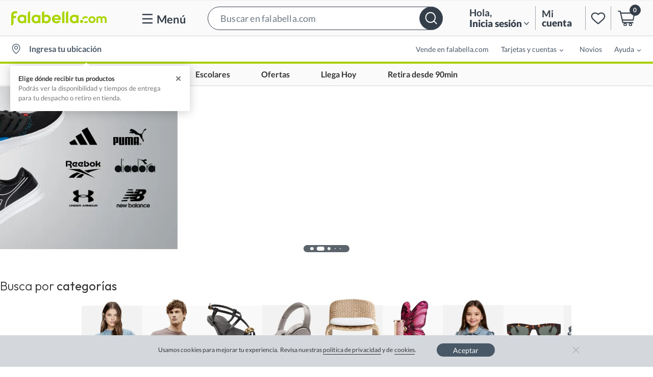

--- FILE ---
content_type: text/html; charset=utf-8
request_url: https://www.falabella.com/falabella-cl
body_size: 90417
content:
<!DOCTYPE html><html><head><title data-testid="title" data-next-head="">falabella.com | Todo lo que necesitas en un solo lugar</title><meta data-testid="charset" charSet="UTF-8" data-next-head=""/><meta name="description" content="Encuentra lo ultimo en Moda, Electrónicos, Calzados, Deco, Mascotas, Deportes, Bebé y más. ¡Haz clic ahora y aprovecha nuestras ofertas!" data-next-head=""/><meta name="keywords" content="keyword1, keyword2" data-next-head=""/><meta property="og:url" content="https://www.falabella.com/falabella-cl" data-next-head=""/><meta property="og:type" content="website" data-next-head=""/><meta property="og:title" content="falabella.com | Todo lo que necesitas en un solo lugar" data-next-head=""/><meta property="og:description" content="Encuentra lo ultimo en Moda, Electrónicos, Calzados, Deco, Mascotas, Deportes, Bebé y más. ¡Haz clic ahora y aprovecha nuestras ofertas!" data-next-head=""/><meta name="google-site-verification" content="BFOEMPqgC45eh3XLt0oU_eNkEauhywFx04DXwOcho4U" data-next-head=""/><meta name="google-site-verification" content="zVJW2aQBpP_LDyq_YQtmR-CH_3t11mUmJ13QMkaJ4a8" data-next-head=""/><meta name="apple-mobile-web-app-title" content="Falabella.com" data-next-head=""/><meta name="theme-color" class="next-head" content="#FFFFFF" data-next-head=""/><meta name="facebook-domain-verification" content="uficobm0e5v4z4x9v24ck457nbeljm" data-next-head=""/><script id="2faaea9e-b8c6-49b0-a811-10a90ec9bd90" data-next-head=""></script><meta name="viewport" content="initial-scale=1.0, width=device-width,maximum-scale=1,user-scalable=no" data-next-head=""/><script type="application/ld+json" id="47adcae8-1c25-4bfd-b9fc-8a0bd2604ead" data-next-head="">{"@context":"https://schema.org","@type":"WebSite","url":"https://www.falabella.com/falabella-cl","potentialAction":{"@type":"SearchAction","target":"https://www.falabella.com/falabella-cl/search?Ntt={search_term_string}","query-input":"required name=search_term_string"}}</script><script type="application/ld+json" id="303f4dda-3cb5-4d88-800e-57e4a1623315" data-next-head="">{"@context":"http://schema.org","@type":"Organization","url":"https://www.falabella.com/falabella-cl","logo":"https://www.falabella.com/static/site/common/Falabella-Chile.jpg","name":"Falabella","sameAs":["https://www.facebook.com/falabellachile","https://twitter.com/falabellaAyuda","https://www.instagram.com/falabella_cl","https://www.youtube.com/ComunidadFalabella"]}</script><meta name="robots" content="" data-next-head=""/><meta property="og:image" content="https://images.falabella.com/v3/assets/blt7c5c2f2f888a7cc3/blt82dfb1aadb87635c/OG_Fcom.jpg" data-next-head=""/><link rel="stylesheet" href="/css/falabella/landingWhite.css" data-next-head=""/><link rel="canonical" href="https://www.falabella.com/falabella-cl" data-next-head=""/><link sizes="16x16" rel="icon" href="https://images.falabella.com/v3/assets/blt7c5c2f2f888a7cc3/blt1e527cb20edce8ff/falabella.com@16px.png" type="image/png" data-next-head=""/><link sizes="32x32" rel="icon" href="https://images.falabella.com/v3/assets/blt7c5c2f2f888a7cc3/blt9c1b614e3006bfb4/falabella.com@32px.png" type="image/png" data-next-head=""/><link sizes="48x48" rel="icon" href="https://images.falabella.com/v3/assets/blt7c5c2f2f888a7cc3/blt06938395943d7be0/falabella.com@48px.png" type="image/png" data-next-head=""/><link sizes="96x96" rel="icon" href="https://images.falabella.com/v3/assets/blt7c5c2f2f888a7cc3/blte19a4714338abfee/falabella.com@96px.png" type="image/png" data-next-head=""/><link sizes="144x144" rel="icon" href="https://images.falabella.com/v3/assets/blt7c5c2f2f888a7cc3/bltde5263bea5336415/Logo%20favicon@144px.png" type="image/png" data-next-head=""/><link sizes="180x180" rel="apple-touch-icon" href="https://images.falabella.com/v3/assets/blt7c5c2f2f888a7cc3/blt6d5f10c547b6b474/falabella.com@180x.png" type="image/png" data-next-head=""/><link sizes="192x192" rel="icon" href="https://images.falabella.com/v3/assets/blt7c5c2f2f888a7cc3/blt4e202d131dc5d31e/falabella.com@192px.png" type="image/png" data-next-head=""/><link sizes="256x256" rel="icon" href="https://images.falabella.com/v3/assets/blt7c5c2f2f888a7cc3/bltfac68fec040ae50d/falabella.com@256px.png" type="image/png" data-next-head=""/><link rel="preload" href="https://static.falabella.io/renderer/392c0abf/_next/static/css/28186a44795c11e0.css" as="style"/><link rel="stylesheet" href="https://static.falabella.io/renderer/392c0abf/_next/static/css/28186a44795c11e0.css" data-n-g=""/><link rel="preload" href="https://static.falabella.io/renderer/392c0abf/_next/static/css/228d19cb4dcfaff5.css" as="style"/><link rel="stylesheet" href="https://static.falabella.io/renderer/392c0abf/_next/static/css/228d19cb4dcfaff5.css" data-n-p=""/><link rel="preload" href="https://static.falabella.io/renderer/392c0abf/_next/static/css/7186fb0b7b3dbcf8.css" as="style"/><link rel="stylesheet" href="https://static.falabella.io/renderer/392c0abf/_next/static/css/7186fb0b7b3dbcf8.css" data-n-p=""/><noscript data-n-css=""></noscript><script defer="" nomodule="" src="https://static.falabella.io/renderer/392c0abf/_next/static/chunks/polyfills-42372ed130431b0a.js"></script><script src="https://static.falabella.io/renderer/392c0abf/_next/static/chunks/webpack-3e9e41a2cea92ee0.js" defer=""></script><script src="https://static.falabella.io/renderer/392c0abf/_next/static/chunks/framework-35c6c4fbc10cf9c0.js" defer=""></script><script src="https://static.falabella.io/renderer/392c0abf/_next/static/chunks/main-3c468149d874cdbf.js" defer=""></script><script src="https://static.falabella.io/renderer/392c0abf/_next/static/chunks/pages/_app-0d0df083c6fce89a.js" defer=""></script><script src="https://static.falabella.io/renderer/392c0abf/_next/static/chunks/e58f9b42-3e82b6602ffef6a7.js" defer=""></script><script src="https://static.falabella.io/renderer/392c0abf/_next/static/chunks/883205d9-07f8c29baaee56c8.js" defer=""></script><script src="https://static.falabella.io/renderer/392c0abf/_next/static/chunks/179-0a924ff36fbf7cf5.js" defer=""></script><script src="https://static.falabella.io/renderer/392c0abf/_next/static/chunks/924-a678c056bf0badac.js" defer=""></script><script src="https://static.falabella.io/renderer/392c0abf/_next/static/chunks/pages/%5B...uri%5D-f83ce5a67afbe190.js" defer=""></script><script src="https://static.falabella.io/renderer/392c0abf/_next/static/392c0abf/_buildManifest.js" defer=""></script><script src="https://static.falabella.io/renderer/392c0abf/_next/static/392c0abf/_ssgManifest.js" defer=""></script><style data-styled="" data-styled-version="5.3.11">.bLaoLp{height:100%;}/*!sc*/
.bLaoLp div{height:100%;}/*!sc*/
.fGhwKb{height:100%;}/*!sc*/
.fGhwKb div{height:100%;}/*!sc*/
.fGhwKb img{width:100%;height:auto;}/*!sc*/
.jtchLX{height:100%;}/*!sc*/
.jtchLX div{height:100%;}/*!sc*/
.jtchLX img{width:100%;height:100%;object-fit:cover;object-position:top center;}/*!sc*/
.fOfRcp{height:100%;}/*!sc*/
.fOfRcp div{height:100%;}/*!sc*/
.fOfRcp img{width:100%;height:auto;width:100%;height:100%;object-fit:cover;object-position:top center;}/*!sc*/
data-styled.g22[id="CSImagestyle__Wrapper-sc-1tu5wso-0"]{content:"bLaoLp,fGhwKb,jtchLX,fOfRcp,"}/*!sc*/
.eYYujW{display:-webkit-box;display:-webkit-flex;display:-ms-flexbox;display:flex;-webkit-flex-direction:column;-ms-flex-direction:column;flex-direction:column;}/*!sc*/
data-styled.g28[id="CardGridstyle__CardGridWrapper-sc-1pjt2kf-0"]{content:"eYYujW,"}/*!sc*/
.egCPlJ{display:grid;grid-template-columns:repeat(4,1fr);gap:0.625rem;}/*!sc*/
@media (max-width:768px){.egCPlJ{grid-template-columns:repeat(2,1fr);}}/*!sc*/
data-styled.g29[id="CardGridstyle__CardGridContainer-sc-1pjt2kf-1"]{content:"egCPlJ,"}/*!sc*/
.hzQlFE{display:-webkit-box;display:-webkit-flex;display:-ms-flexbox;display:flex;-webkit-flex-direction:column;-ms-flex-direction:column;flex-direction:column;gap:1.375rem;}/*!sc*/
@media (max-width:768px){.hzQlFE{gap:0.9375rem;box-sizing:border-box;}}/*!sc*/
data-styled.g30[id="CardGridstyle__ProductItem-sc-1pjt2kf-2"]{content:"hzQlFE,"}/*!sc*/
.fFjQEd{display:-webkit-box;display:-webkit-flex;display:-ms-flexbox;display:flex;-webkit-flex:1 1;-ms-flex:1 1;flex:1 1;-webkit-box-pack:center;-webkit-justify-content:center;-ms-flex-pack:center;justify-content:center;}/*!sc*/
.fFjQEd:hover{-webkit-filter:brightness(92%);filter:brightness(92%);}/*!sc*/
data-styled.g32[id="Cardstyle__Card-sc-9tx0f-0"]{content:"fFjQEd,"}/*!sc*/
.dSDmSD{display:-webkit-box;display:-webkit-flex;display:-ms-flexbox;display:flex;}/*!sc*/
.dSDmSD picture{display:-webkit-box;display:-webkit-flex;display:-ms-flexbox;display:flex;}/*!sc*/
.dSDmSD img{width:100%;margin:0 auto;height:auto;}/*!sc*/
data-styled.g33[id="Cardstyle__CardImage-sc-9tx0f-1"]{content:"dSDmSD,"}/*!sc*/
.gnSKJN{display:-webkit-box;display:-webkit-flex;display:-ms-flexbox;display:flex;-webkit-flex-direction:column;-ms-flex-direction:column;flex-direction:column;text-align:center;color:#333333;padding:0 1.2rem;-webkit-box-flex:1;-webkit-flex-grow:1;-ms-flex-positive:1;flex-grow:1;gap:0.625rem;}/*!sc*/
@media only screen and (max-width:720px){.gnSKJN{padding:0 0.5rem;}}/*!sc*/
data-styled.g34[id="Cardstyle__CardContent-sc-9tx0f-2"]{content:"gnSKJN,"}/*!sc*/
.jRmmVa{width:100%;height:100%;top:0;left:0;max-width:49.1015625%;-webkit-flex:0 0 49.1015625%;-ms-flex:0 0 49.1015625%;flex:0 0 49.1015625%;height:auto;}/*!sc*/
@media only screen and (max-width:720px){.jRmmVa{padding:0 1.4409%;position:relative;display:-webkit-box;display:-webkit-flex;display:-ms-flexbox;display:flex;-webkit-flex:0 0 87.7777%;-ms-flex:0 0 87.7777%;flex:0 0 87.7777%;max-width:87.7777%;}}/*!sc*/
.iCzeCh{width:100%;height:100%;top:0;left:0;max-width:24.55078125%;-webkit-flex:0 0 24.55078125%;-ms-flex:0 0 24.55078125%;flex:0 0 24.55078125%;}/*!sc*/
@media only screen and (max-width:720px){.iCzeCh{padding:0 1.4409%;position:relative;display:-webkit-box;display:-webkit-flex;display:-ms-flexbox;display:flex;-webkit-flex:0 0 87.7777%;-ms-flex:0 0 87.7777%;flex:0 0 87.7777%;max-width:87.7777%;}}/*!sc*/
data-styled.g39[id="Categorystyle__CategoryCard-sc-1q4g2nd-0"]{content:"jRmmVa,iCzeCh,"}/*!sc*/
.fFRutW{position:relative;display:-webkit-box;display:-webkit-flex;display:-ms-flexbox;display:flex;height:100%;}/*!sc*/
.fFRutW a{position:relative;width:100%;}/*!sc*/
data-styled.g41[id="Categorystyle__Card-sc-1q4g2nd-2"]{content:"fFRutW,"}/*!sc*/
.gGgcmq{position:relative;}/*!sc*/
.gGgcmq.carousel-v2.pointer-event{touch-action:pan-y;}/*!sc*/
data-styled.g48[id="Carouselstyle__StyledCarousel-sc-1cnntgx-0"]{content:"gGgcmq,"}/*!sc*/
.djFLxn{position:relative;width:100%;overflow:hidden;}/*!sc*/
.djFLxn::after{display:block;clear:both;content:'';}/*!sc*/
data-styled.g49[id="Carouselstyle__CarouselSlide-sc-1cnntgx-1"]{content:"djFLxn,"}/*!sc*/
.bnaBhC{position:absolute;right:0;bottom:0;left:0;z-index:2;display:-webkit-box;display:-webkit-flex;display:-ms-flexbox;display:flex;-webkit-box-pack:center;-webkit-justify-content:center;-ms-flex-pack:center;justify-content:center;padding-left:0;margin-right:15%;margin-left:15%;list-style:none;}/*!sc*/
@media (max-width:768px){.bnaBhC{margin-top:1rem;}}/*!sc*/
.bnaBhC li{width:0.5rem;height:0.5rem;cursor:pointer;background-color:#c0c0c0;border-radius:50%;border-width:0;margin:1.625rem 0.25rem 0;opacity:initial;-webkit-transition:opacity 0.6s ease;transition:opacity 0.6s ease;}/*!sc*/
.bnaBhC .active{background-color:#8b8b8b;}/*!sc*/
data-styled.g50[id="Carouselstyle__Indicators-sc-1cnntgx-2"]{content:"bnaBhC,"}/*!sc*/
.jjGNHw{position:absolute;top:0;bottom:0;z-index:10;display:-webkit-box;display:-webkit-flex;display:-ms-flexbox;display:flex;-webkit-align-items:center;-webkit-box-align:center;-ms-flex-align:center;align-items:center;-webkit-box-pack:center;-webkit-justify-content:center;-ms-flex-pack:center;justify-content:center;width:calc(2rem + 0.75rem + 0.625rem);color:white;text-align:center;-webkit-transition:opacity 0.15s ease;transition:opacity 0.15s ease;}/*!sc*/
.jjGNHw.carousel-v2-control-prev{left:0;}/*!sc*/
.jjGNHw.carousel-v2-control-next{right:0;}/*!sc*/
.jjGNHw.carousel-v2-control-prev,.jjGNHw.carousel-v2-control-next{opacity:1;}/*!sc*/
.jjGNHw.carousel-v2-control-prev:hover,.jjGNHw.carousel-v2-control-next:hover,.jjGNHw.carousel-v2-control-prev:focus,.jjGNHw.carousel-v2-control-next:focus{-webkit-text-decoration:none;text-decoration:none;outline:0;opacity:0.9;}/*!sc*/
.jjGNHw.dark-theme-prev{margin:auto;left:-1.3%;border-radius:50%;width:2.875rem;height:2.875rem;}/*!sc*/
.jjGNHw.dark-theme-prev svg{width:0.438rem;opacity:1;}/*!sc*/
.jjGNHw.dark-theme-prev svg g{stroke:#ffc107;stroke-width:0.225rem;}/*!sc*/
@media (max-width:992px){.jjGNHw.dark-theme-prev{left:-2%;}}/*!sc*/
.jjGNHw.dark-theme-next{margin:auto;right:-1.3%;border-radius:50%;width:2.875rem;height:2.875rem;}/*!sc*/
.jjGNHw.dark-theme-next svg{width:0.438rem;opacity:1;}/*!sc*/
.jjGNHw.dark-theme-next svg g{stroke:#ffc107;stroke-width:0.225rem;}/*!sc*/
@media (max-width:992px){.jjGNHw.dark-theme-next{right:-2%;}}/*!sc*/
.efvxSP{position:absolute;top:0;bottom:0;z-index:10;display:-webkit-box;display:-webkit-flex;display:-ms-flexbox;display:flex;-webkit-align-items:center;-webkit-box-align:center;-ms-flex-align:center;align-items:center;-webkit-box-pack:center;-webkit-justify-content:center;-ms-flex-pack:center;justify-content:center;width:10%;color:white;text-align:center;-webkit-transition:opacity 0.15s ease;transition:opacity 0.15s ease;}/*!sc*/
.efvxSP.carousel-v2-control-prev{left:0;}/*!sc*/
.efvxSP.carousel-v2-control-next{right:0;}/*!sc*/
.efvxSP.carousel-v2-control-prev,.efvxSP.carousel-v2-control-next{opacity:1;}/*!sc*/
.efvxSP.carousel-v2-control-prev:hover,.efvxSP.carousel-v2-control-next:hover,.efvxSP.carousel-v2-control-prev:focus,.efvxSP.carousel-v2-control-next:focus{-webkit-text-decoration:none;text-decoration:none;outline:0;opacity:0.9;}/*!sc*/
.efvxSP.dark-theme-prev{margin:auto;left:-1.3%;border-radius:50%;width:2.875rem;height:2.875rem;}/*!sc*/
.efvxSP.dark-theme-prev svg{width:0.438rem;opacity:1;}/*!sc*/
.efvxSP.dark-theme-prev svg g{stroke:#ffc107;stroke-width:0.225rem;}/*!sc*/
@media (max-width:992px){.efvxSP.dark-theme-prev{left:-2%;}}/*!sc*/
.efvxSP.dark-theme-next{margin:auto;right:-1.3%;border-radius:50%;width:2.875rem;height:2.875rem;}/*!sc*/
.efvxSP.dark-theme-next svg{width:0.438rem;opacity:1;}/*!sc*/
.efvxSP.dark-theme-next svg g{stroke:#ffc107;stroke-width:0.225rem;}/*!sc*/
@media (max-width:992px){.efvxSP.dark-theme-next{right:-2%;}}/*!sc*/
data-styled.g51[id="Carouselstyle__StyleControl-sc-1cnntgx-3"]{content:"jjGNHw,efvxSP,"}/*!sc*/
.jLlTwr{display:-webkit-box;display:-webkit-flex;display:-ms-flexbox;display:flex;-webkit-box-pack:center;-webkit-justify-content:center;-ms-flex-pack:center;justify-content:center;-webkit-align-items:center;-webkit-box-align:center;-ms-flex-align:center;align-items:center;list-style:none;padding:0;position:absolute;left:50%;z-index:10;bottom:-20px;margin-bottom:0;}/*!sc*/
@media only screen and (min-width:720px){.jLlTwr{-webkit-transform:translateX(-50%);-ms-transform:translateX(-50%);transform:translateX(-50%);}}/*!sc*/
data-styled.g54[id="Wheelndicatorstyle__IndicatorsWrapper-sc-1t9jfqs-0"]{content:"jLlTwr,"}/*!sc*/
.hEGHgl{width:10px;height:10px;margin:2px;background-color:#eee;overflow:hidden;-webkit-transition:all 500ms ease-out;transition:all 500ms ease-out;text-indent:-9999px;border-radius:50%;}/*!sc*/
.hEGHgl:first-child{margin-left:20px;}/*!sc*/
.hEGHgl:last-child{margin-right:20px;}/*!sc*/
.hEGHgl.small{width:8px;height:8px;margin:4px;}/*!sc*/
.hEGHgl.micro{width:6px;height:6px;margin:4px;}/*!sc*/
.hEGHgl.hidden{width:0;height:0;margin:4px 0;}/*!sc*/
.hEGHgl.active{width:16px;height:16px;background-color:#51585c;}/*!sc*/
data-styled.g55[id="Wheelndicatorstyle__Indicator-sc-1t9jfqs-1"]{content:"hEGHgl,"}/*!sc*/
.kWcNny{position:relative;display:none;float:left;width:100%;margin-right:-100%;-webkit-backface-visibility:hidden;backface-visibility:hidden;-webkit-transition:-webkit-transform 0.6s ease-in-out;-webkit-transition:transform 0.6s ease-in-out;transition:transform 0.6s ease-in-out;}/*!sc*/
.kWcNny.active{display:block;}/*!sc*/
.kWcNny.carousel-v2-item-next{display:block;}/*!sc*/
.kWcNny.carousel-v2-item-prev{display:block;}/*!sc*/
.kWcNny.carousel-v2-item-next:not(.carousel-v2-item-start){-webkit-transform:translateX(100%);-ms-transform:translateX(100%);transform:translateX(100%);}/*!sc*/
.kWcNny.active.carousel-v2-item-end{-webkit-transform:translateX(100%);-ms-transform:translateX(100%);transform:translateX(100%);}/*!sc*/
.kWcNny.carousel-v2-item-prev:not(.carousel-v2-item-end){-webkit-transform:translateX(-100%);-ms-transform:translateX(-100%);transform:translateX(-100%);}/*!sc*/
.kWcNny.active.carousel-v2-item-start{-webkit-transform:translateX(-100%);-ms-transform:translateX(-100%);transform:translateX(-100%);}/*!sc*/
data-styled.g56[id="CarouselItemstyle__CarouselItem-sc-xesajg-0"]{content:"kWcNny,"}/*!sc*/
.bctbfo{width:100%;margin:0;margin-bottom:2.4375rem;}/*!sc*/
.bctbfo ol{margin-bottom:-1.3125rem;}/*!sc*/
data-styled.g57[id="DesktopCarouselstyle__CarouselWrapper-sc-i42bww-0"]{content:"bctbfo,"}/*!sc*/
.kZAHmy{width:100%;margin-right:auto;margin-left:auto;position:relative;}/*!sc*/
data-styled.g59[id="DesktopCarouselstyle__DesktopCarousel-sc-i42bww-2"]{content:"kZAHmy,"}/*!sc*/
.cJxRob{margin-bottom:5rem;}/*!sc*/
data-styled.g60[id="DesktopCarouselstyle__CarouselInner-sc-i42bww-3"]{content:"cJxRob,"}/*!sc*/
.EvPAB{margin:auto;position:absolute;top:0;bottom:0;right:0;width:2.17125rem;height:4.086875rem;background-color:#ffffff;box-shadow:-0.0625rem 0 0.25rem 0.1875rem rgb(0 0 0 / 3%);padding:0.3rem 0;display:-webkit-box;display:-webkit-flex;display:-ms-flexbox;display:flex;-webkit-box-pack:center;-webkit-justify-content:center;-ms-flex-pack:center;justify-content:center;-webkit-align-items:center;-webkit-box-align:center;-ms-flex-align:center;align-items:center;}/*!sc*/
.EvPAB.dark-theme{background-color:unset;box-shadow:unset;right:unset;}/*!sc*/
data-styled.g65[id="DesktopCarouselstyle__NextIconWrapper-sc-i42bww-8"]{content:"EvPAB,"}/*!sc*/
.fsLwfo{width:0.6875rem;}/*!sc*/
.fsLwfo g{stroke:#333;stroke-width:0.125rem;}/*!sc*/
data-styled.g66[id="DesktopCarouselstyle__NextIcon-sc-i42bww-9"]{content:"fsLwfo,"}/*!sc*/
.jAsxka{display:-webkit-box;display:-webkit-flex;display:-ms-flexbox;display:flex;-webkit-box-pack:justify;-webkit-justify-content:space-between;-ms-flex-pack:justify;justify-content:space-between;}/*!sc*/
data-styled.g75[id="CategoryCarouselstyle__CategoriesContainer-sc-1l9muq2-1"]{content:"jAsxka,"}/*!sc*/
.kpIcBT{display:-webkit-box;display:-webkit-flex;display:-ms-flexbox;display:flex;-webkit-box-pack:center;-webkit-justify-content:center;-ms-flex-pack:center;justify-content:center;-webkit-align-items:stretch;-webkit-box-align:stretch;-ms-flex-align:stretch;align-items:stretch;position:relative;}/*!sc*/
data-styled.g81[id="MediaTypestyle__PowerCard-sc-1b7unjs-3"]{content:"kpIcBT,"}/*!sc*/
.bNTdpo{height:100%;display:-webkit-box;display:-webkit-flex;display:-ms-flexbox;display:flex;}/*!sc*/
data-styled.g83[id="MediaTypestyle__Link-sc-1b7unjs-5"]{content:"bNTdpo,"}/*!sc*/
.dOlsog{position:relative;max-width:80rem;width:100%;overflow:hidden;background-color:#ffffff;display:-webkit-box;display:-webkit-flex;display:-ms-flexbox;display:flex;-webkit-flex-direction:column;-ms-flex-direction:column;flex-direction:column;}/*!sc*/
@media only screen and (max-width:720px){.dOlsog{-webkit-flex-direction:column;-ms-flex-direction:column;flex-direction:column;}}/*!sc*/
.dOlsog p{margin:0;}/*!sc*/
.dOlsog.six-col-small{display:-webkit-box;display:-webkit-flex;display:-ms-flexbox;display:flex;-webkit-flex:0 0 50%;-ms-flex:0 0 50%;flex:0 0 50%;max-width:50%;}/*!sc*/
@media (max-width:1024){.dOlsog.six-col-small{-webkit-flex:0 0 auto;-ms-flex:0 0 auto;flex:0 0 auto;max-width:100%;width:100%;}}/*!sc*/
.dOlsog.six-col-small .powercard-image,.dOlsog.six-col-small .video-thumbnail{-webkit-flex:0 0 auto;-ms-flex:0 0 auto;flex:0 0 auto;max-width:auto;}/*!sc*/
@media (max-width:1024){.dOlsog.six-col-small .powercard-image,.dOlsog.six-col-small .video-thumbnail{-webkit-flex:0 0 auto;-ms-flex:0 0 auto;flex:0 0 auto;max-width:100%;width:100%;}}/*!sc*/
.dOlsog.six-col-small .power-card-content{-webkit-flex:0 0 auto;-ms-flex:0 0 auto;flex:0 0 auto;max-width:auto;}/*!sc*/
@media (max-width:1024){.dOlsog.six-col-small .power-card-content{-webkit-flex:0 0 auto;-ms-flex:0 0 auto;flex:0 0 auto;max-width:100%;width:100%;}}/*!sc*/
.dOlsog.six-col-medium{display:-webkit-box;display:-webkit-flex;display:-ms-flexbox;display:flex;-webkit-flex:0 0 50%;-ms-flex:0 0 50%;flex:0 0 50%;max-width:50%;}/*!sc*/
@media (max-width:1024){.dOlsog.six-col-medium{-webkit-flex:0 0 auto;-ms-flex:0 0 auto;flex:0 0 auto;max-width:100%;width:100%;}}/*!sc*/
.dOlsog.six-col-medium .video-thumbnail,.dOlsog.six-col-medium .powercard-image{-webkit-flex:0 0 auto;-ms-flex:0 0 auto;flex:0 0 auto;max-width:auto;}/*!sc*/
@media (max-width:1024){.dOlsog.six-col-medium .video-thumbnail,.dOlsog.six-col-medium .powercard-image{-webkit-flex:0 0 auto;-ms-flex:0 0 auto;flex:0 0 auto;max-width:100%;width:100%;}}/*!sc*/
.dOlsog.six-col-medium .power-card-content{-webkit-flex:0 0 auto;-ms-flex:0 0 auto;flex:0 0 auto;max-width:auto;}/*!sc*/
@media (max-width:1024){.dOlsog.six-col-medium .power-card-content{-webkit-flex:0 0 auto;-ms-flex:0 0 auto;flex:0 0 auto;max-width:100%;width:100%;}}/*!sc*/
.dOlsog.eleven-col-small{display:-webkit-box;display:-webkit-flex;display:-ms-flexbox;display:flex;-webkit-flex:0 0 auto;-ms-flex:0 0 auto;flex:0 0 auto;max-width:auto;}/*!sc*/
@media (max-width:1024){.dOlsog.eleven-col-small{-webkit-flex:0 0 auto;-ms-flex:0 0 auto;flex:0 0 auto;max-width:100%;width:100%;}}/*!sc*/
.dOlsog.eleven-col-small .powercard-image,.dOlsog.eleven-col-small .video-thumbnail{-webkit-flex:0 0 auto;-ms-flex:0 0 auto;flex:0 0 auto;max-width:auto;}/*!sc*/
@media (max-width:1024){.dOlsog.eleven-col-small .powercard-image,.dOlsog.eleven-col-small .video-thumbnail{-webkit-flex:0 0 auto;-ms-flex:0 0 auto;flex:0 0 auto;max-width:100%;width:100%;}}/*!sc*/
.dOlsog.eleven-col-small .power-card-content{-webkit-flex:0 0 auto;-ms-flex:0 0 auto;flex:0 0 auto;max-width:auto;}/*!sc*/
@media (max-width:1024){.dOlsog.eleven-col-small .power-card-content{-webkit-flex:0 0 auto;-ms-flex:0 0 auto;flex:0 0 auto;max-width:100%;width:100%;}}/*!sc*/
.dOlsog.eleven-col-medium{display:-webkit-box;display:-webkit-flex;display:-ms-flexbox;display:flex;-webkit-flex:0 0 auto;-ms-flex:0 0 auto;flex:0 0 auto;max-width:auto;}/*!sc*/
@media (max-width:1024){.dOlsog.eleven-col-medium{-webkit-flex:0 0 auto;-ms-flex:0 0 auto;flex:0 0 auto;max-width:100%;width:100%;}}/*!sc*/
.dOlsog.eleven-col-medium .powercard-image,.dOlsog.eleven-col-medium .video-thumbnail{-webkit-flex:0 0 auto;-ms-flex:0 0 auto;flex:0 0 auto;max-width:auto;}/*!sc*/
@media (max-width:1024){.dOlsog.eleven-col-medium .powercard-image,.dOlsog.eleven-col-medium .video-thumbnail{-webkit-flex:0 0 auto;-ms-flex:0 0 auto;flex:0 0 auto;max-width:100%;width:100%;}}/*!sc*/
.dOlsog.eleven-col-medium .power-card-content{-webkit-flex:0 0 auto;-ms-flex:0 0 auto;flex:0 0 auto;max-width:auto;}/*!sc*/
@media (max-width:1024){.dOlsog.eleven-col-medium .power-card-content{-webkit-flex:0 0 auto;-ms-flex:0 0 auto;flex:0 0 auto;max-width:100%;width:100%;}}/*!sc*/
.dOlsog.eleven-col-large{display:-webkit-box;display:-webkit-flex;display:-ms-flexbox;display:flex;-webkit-flex:0 0 auto;-ms-flex:0 0 auto;flex:0 0 auto;max-width:auto;}/*!sc*/
@media (max-width:1024){.dOlsog.eleven-col-large{-webkit-flex:0 0 auto;-ms-flex:0 0 auto;flex:0 0 auto;max-width:100%;width:100%;}}/*!sc*/
.dOlsog.eleven-col-large .powercard-image,.dOlsog.eleven-col-large .video-thumbnail{-webkit-flex:0 0 auto;-ms-flex:0 0 auto;flex:0 0 auto;max-width:auto;}/*!sc*/
@media (max-width:1024){.dOlsog.eleven-col-large .powercard-image,.dOlsog.eleven-col-large .video-thumbnail{-webkit-flex:0 0 auto;-ms-flex:0 0 auto;flex:0 0 auto;max-width:100%;width:100%;}}/*!sc*/
.dOlsog.eleven-col-large .power-card-content{-webkit-flex:0 0 auto;-ms-flex:0 0 auto;flex:0 0 auto;max-width:auto;}/*!sc*/
@media (max-width:1024){.dOlsog.eleven-col-large .power-card-content{-webkit-flex:0 0 auto;-ms-flex:0 0 auto;flex:0 0 auto;max-width:100%;width:100%;}}/*!sc*/
@media only screen and (max-width:720px){.dOlsog{-webkit-flex-direction:column;-ms-flex-direction:column;flex-direction:column;width:100%;}}/*!sc*/
data-styled.g86[id="CategoryPowerCardstyle__Card-sc-1a57kyr-1"]{content:"dOlsog,"}/*!sc*/
.eNYrSN{-webkit-flex-basis:auto;-ms-flex-preferred-size:auto;flex-basis:auto;-webkit-box-flex:1;-webkit-flex-grow:1;-ms-flex-positive:1;flex-grow:1;max-width:none;box-sizing:border-box;-webkit-flex-basis:auto;-ms-flex-preferred-size:auto;flex-basis:auto;-webkit-box-flex:1;-webkit-flex-grow:1;-ms-flex-positive:1;flex-grow:1;max-width:none;box-sizing:border-box;-webkit-flex-basis:auto;-ms-flex-preferred-size:auto;flex-basis:auto;-webkit-box-flex:1;-webkit-flex-grow:1;-ms-flex-positive:1;flex-grow:1;max-width:none;box-sizing:border-box;}/*!sc*/
data-styled.g125[id="Gridstyle__GridWrapper-sc-17u0fe6-0"]{content:"eNYrSN,"}/*!sc*/
.NiABr{overflow:hidden;position:relative;width:100%;}/*!sc*/
@media only screen and (min-width:720px){.NiABr{height:unset !important;}}/*!sc*/
@media only screen and (min-width:1024px){.NiABr{padding-right:0.938rem;padding-left:0.938rem;padding-bottom:0;margin-right:auto;margin-left:auto;max-width:80rem;margin-bottom:1rem;}}/*!sc*/
@media (min-width:720px) and (max-width:1024px){.NiABr{padding-left:1.5rem !important;padding-right:1.5rem !important;max-width:100%;}}/*!sc*/
@media only screen and (min-width:720px){.NiABr{height:unset !important;}}/*!sc*/
@media only screen and (max-width:720px){.NiABr{padding:1.85rem 0.8125rem 1.85rem 1.625rem;margin-bottom:1rem;}}/*!sc*/
.NiABr.closed{margin-bottom:1rem;}/*!sc*/
data-styled.g126[id="SEOTextstyle__SEOTextContainer-sc-1f3u34u-0"]{content:"NiABr,"}/*!sc*/
.kastrV{color:#4a4a4a;font-size:1.375rem;display:-webkit-box;display:-webkit-flex;display:-ms-flexbox;display:flex;-webkit-align-items:flex-start;-webkit-box-align:flex-start;-ms-flex-align:flex-start;align-items:flex-start;-webkit-box-pack:center;-webkit-justify-content:center;-ms-flex-pack:center;justify-content:center;font-family:Lato,sans-serif;font-weight:400;}/*!sc*/
@media only screen and (max-width:720px){.kastrV{-webkit-align-items:flex-start;-webkit-box-align:flex-start;-ms-flex-align:flex-start;align-items:flex-start;-webkit-box-pack:start;-webkit-justify-content:flex-start;-ms-flex-pack:start;justify-content:flex-start;font-size:1.25rem;font-weight:400;font-style:normal;-webkit-letter-spacing:0.019rem;-moz-letter-spacing:0.019rem;-ms-letter-spacing:0.019rem;letter-spacing:0.019rem;}}/*!sc*/
.kastrV p{display:block;display:-webkit-box;max-width:100%;margin:0 auto;-webkit-line-clamp:2;-webkit-box-orient:vertical;overflow:hidden;text-overflow:ellipsis;}/*!sc*/
data-styled.g127[id="SEOTextstyle__MainTitle-sc-1f3u34u-1"]{content:"kastrV,"}/*!sc*/
.daTGjj{margin-bottom:2.5rem;padding-left:0;display:inline-block;}/*!sc*/
@media only screen and (max-width:720px){.daTGjj{-webkit-box-flex:1;-webkit-flex-grow:1;-ms-flex-positive:1;flex-grow:1;}}/*!sc*/
@media only screen and (max-width:1024px){.daTGjj{margin-bottom:1.125rem;line-height:1.5;-webkit-text-decoration:underline;text-decoration:underline;}}/*!sc*/
data-styled.g128[id="SEOTextstyle__MainTitleText-sc-1f3u34u-2"]{content:"daTGjj,"}/*!sc*/
.kUvqon{-webkit-flex:1 0 25%;-ms-flex:1 0 25%;flex:1 0 25%;max-width :25%;}/*!sc*/
@media only screen and (max-width:720px){.kUvqon{-webkit-flex:1 0 100%;-ms-flex:1 0 100%;flex:1 0 100%;max-width:100%;}}/*!sc*/
@media only screen and (max-width:720px){.kUvqon{padding-right:1.375rem;}}/*!sc*/
data-styled.g129[id="SEOTextstyle__BlockWrapper-sc-1f3u34u-3"]{content:"kUvqon,"}/*!sc*/
.kvAgbH{display:-webkit-box;display:-webkit-flex;display:-ms-flexbox;display:flex;-webkit-flex-wrap:wrap;-ms-flex-wrap:wrap;flex-wrap:wrap;margin-right:-15px;margin-left:-15px;}/*!sc*/
data-styled.g130[id="SEOTextstyle__BlocksWrapper-sc-1f3u34u-4"]{content:"kvAgbH,"}/*!sc*/
.hNdLWU{width:1.25rem;margin-right:1rem;padding-left:0;}/*!sc*/
data-styled.g132[id="SEOTextstyle__MainTitleImage-sc-1f3u34u-6"]{content:"hNdLWU,"}/*!sc*/
.jIduie{display:-webkit-box;display:-webkit-flex;display:-ms-flexbox;display:flex;position:absolute;bottom:0;left:0;right:0;height:3rem;}/*!sc*/
@media only screen and (min-width:720px){.jIduie{display:none;}}/*!sc*/
data-styled.g134[id="SEOTextstyle__BaseDiv-sc-1f3u34u-8"]{content:"jIduie,"}/*!sc*/
.ihdUAI span{-webkit-text-decoration:underline;text-decoration:underline;cursor:pointer;margin:0 auto;display:inline-block;-webkit-box-pack:center;-webkit-justify-content:center;-ms-flex-pack:center;justify-content:center;-webkit-align-self:center;-ms-flex-item-align:center;align-self:center;text-align:center;font-size:1rem;}/*!sc*/
.ihdUAI span svg{margin-top:5px;}/*!sc*/
data-styled.g135[id="SEOTextstyle__VerMas-sc-1f3u34u-9"]{content:"ihdUAI,"}/*!sc*/
.ccNvtX{background-color:#ffffff;display:inline-block;margin-top:2.5rem;width:100%;line-height:1.5;padding-left:15px;padding-right:15px;}/*!sc*/
@media only screen and (max-width:720px){.ccNvtX{margin-top:1.25rem;}}/*!sc*/
.btsGsk{background-color:#ffffff;display:inline-block;margin-top:2.5rem;width:100%;line-height:1.5;padding-left:15px;padding-right:15px;}/*!sc*/
@media only screen and (max-width:720px){.btsGsk{margin-top:1.25rem;opacity:0.2;}}/*!sc*/
data-styled.g137[id="SEOBlockstyle__SEOBlock-sc-z5oh8s-0"]{content:"ccNvtX,btsGsk,"}/*!sc*/
.VcMzU{color:#888;font-size:0.875rem;font-weight:400;}/*!sc*/
.VcMzU a{-webkit-text-decoration:underline;text-decoration:underline;color:inherit;}/*!sc*/
@media only screen and (max-width:720px){.VcMzU{color:#4a4a4a;}}/*!sc*/
data-styled.g138[id="SEOBlockstyle__BlockContent-sc-z5oh8s-1"]{content:"VcMzU,"}/*!sc*/
.ceLTNQ{color:#4a4a4a;font-weight:400;line-height:1.5rem;font-size:1rem;display:block;display:-webkit-box;max-width:100%;margin:0 auto 0.625rem;-webkit-line-clamp:2;-webkit-box-orient:vertical;overflow:hidden;text-overflow:ellipsis;}/*!sc*/
@media only screen and (max-width:720px){.ceLTNQ{font-size:1.125rem;}}/*!sc*/
data-styled.g139[id="SEOBlockstyle__BlockTitle-sc-z5oh8s-2"]{content:"ceLTNQ,"}/*!sc*/
.eThuBp:hover{-webkit-filter:brightness(92%);filter:brightness(92%);}/*!sc*/
data-styled.g152[id="MediaContentstyle__StyledContentLink-sc-17ehz67-2"]{content:"eThuBp,"}/*!sc*/
.iThBzS{position:relative;-webkit-user-select:none;-moz-user-select:none;-ms-user-select:none;user-select:none;max-width:100%;display:-webkit-box;display:-webkit-flex;display:-ms-flexbox;display:flex;-webkit-flex-direction:column;-ms-flex-direction:column;flex-direction:column;}/*!sc*/
.iThBzS p{padding:0;margin:0;}/*!sc*/
.iThBzS a,.iThBzS:visited,.iThBzS:link,.iThBzS:hover,.iThBzS:active{-webkit-text-decoration-color:color-black-shade1;text-decoration-color:color-black-shade1;}/*!sc*/
@media (max-width:720px){.iThBzS{padding-top:1.063rem;padding-left:0.813rem;padding-right:0.813rem;}}/*!sc*/
.kMSDOX{position:relative;-webkit-user-select:none;-moz-user-select:none;-ms-user-select:none;user-select:none;max-width:100%;display:-webkit-box;display:-webkit-flex;display:-ms-flexbox;display:flex;-webkit-flex-direction:column;-ms-flex-direction:column;flex-direction:column;text-align:center;-webkit-align-items:center;-webkit-box-align:center;-ms-flex-align:center;align-items:center;}/*!sc*/
.kMSDOX p{padding:0;margin:0;}/*!sc*/
.kMSDOX a,.kMSDOX:visited,.kMSDOX:link,.kMSDOX:hover,.kMSDOX:active{-webkit-text-decoration-color:color-black-shade1;text-decoration-color:color-black-shade1;}/*!sc*/
@media (max-width:720px){.kMSDOX{padding-top:1.063rem;padding-left:0.813rem;padding-right:0.813rem;}}/*!sc*/
data-styled.g160[id="BannerPowerCardstyle__StyledPowerCardContainer-sc-cai8xt-5"]{content:"iThBzS,kMSDOX,"}/*!sc*/
.gKAoHm{display:inline-block;padding:0.25em 0.4em;text-align:center;white-space:nowrap;vertical-align:baseline;border-radius:.25rem;font-weight:700;color:#333333;background-color:#8fca00;}/*!sc*/
data-styled.g228[id="Badgestyle__SpanBadge-sc-aygwp5-0"]{content:"gKAoHm,"}/*!sc*/
.cdVojf{width:100%;display:-webkit-inline-box;display:-webkit-inline-flex;display:-ms-inline-flexbox;display:inline-flex;padding:0;}/*!sc*/
data-styled.g229[id="Timerstyle__DivContainer-sc-z9t937-0"]{content:"cdVojf,"}/*!sc*/
.gRsONq{font-weight:700;font-family:Lato;color:#8fca00;margin-left:0.15rem;margin-right:0.35rem;font-size:1.1vw;margin-left:0.35rem;line-height:50%;}/*!sc*/
@media only screen and (max-width:1024px){.gRsONq{font-size:1.5vw;}}/*!sc*/
@media only screen and (max-width:720px){.gRsONq{font-size:3.5vw;}}/*!sc*/
data-styled.g232[id="Timerstyle__SpanSeparator-sc-z9t937-3"]{content:"gRsONq,"}/*!sc*/
.crmFft{padding-left:0.07rem;padding-right:0.07rem;font-size:1.1vw;}/*!sc*/
@media only screen and (max-width:1024px){.crmFft{font-size:1.4vw;}}/*!sc*/
@media only screen and (max-width:720px){.crmFft{font-size:3vw;}}/*!sc*/
data-styled.g233[id="Timerstyle__BadgeDigitContainer-sc-z9t937-4"]{content:"crmFft,"}/*!sc*/
.kCnBbg{padding:0.25em 0.4em;}/*!sc*/
data-styled.g234[id="Timerstyle__DigitBadge-sc-z9t937-5"]{content:"kCnBbg,"}/*!sc*/
.bNoWLi{display:-webkit-inline-box;display:-webkit-inline-flex;display:-ms-inline-flexbox;display:inline-flex;-webkit-align-items:center;-webkit-box-align:center;-ms-flex-align:center;align-items:center;-webkit-box-pack:center;-webkit-justify-content:center;-ms-flex-pack:center;justify-content:center;-webkit-flex-direction:row;-ms-flex-direction:row;flex-direction:row;}/*!sc*/
data-styled.g235[id="Timerstyle__DigitWrapper-sc-z9t937-6"]{content:"bNoWLi,"}/*!sc*/
.dKZvtQ{max-width:100%;display:-webkit-inline-box;display:-webkit-inline-flex;display:-ms-inline-flexbox;display:inline-flex;-webkit-align-items:center;-webkit-box-align:center;-ms-flex-align:center;align-items:center;-webkit-flex-direction:column;-ms-flex-direction:column;flex-direction:column;position:relative;}/*!sc*/
data-styled.g236[id="Timerstyle__DivWrap-sc-z9t937-7"]{content:"dKZvtQ,"}/*!sc*/
.mpMfg{width:2rem;height:2rem;border-radius:1rem;background:rgb(52 62 73 / 60%);padding:0.25rem 0.75rem;margin:auto auto auto 0.75rem;position:absolute;top:0;bottom:0;left:0;}/*!sc*/
.mpMfg path{fill:#fff;}/*!sc*/
.mpMfg g g{fill:#fff !important;}/*!sc*/
.mpMfg svg{height:100%;}/*!sc*/
data-styled.g387[id="Showcasestyle__PrevIcon-sc-koragn-0"]{content:"mpMfg,"}/*!sc*/
.gCWKZE{width:2rem;height:2rem;border-radius:1rem;background:rgb(52 62 73 / 60%);padding:0.25rem 0.75rem;margin:auto auto auto 0.75rem;position:absolute;top:0;bottom:0;right:0.625rem;}/*!sc*/
.gCWKZE path{fill:#fff;}/*!sc*/
.gCWKZE g g{fill:#fff !important;}/*!sc*/
.gCWKZE margin:auto auto  svg{height:100%;}/*!sc*/
data-styled.g388[id="Showcasestyle__NextIcon-sc-koragn-1"]{content:"gCWKZE,"}/*!sc*/
.fcdhZn{max-width:none;margin-right:auto;margin-left:auto;height:auto;}/*!sc*/
@media (max-width:1024px){.fcdhZn{height:auto;}}/*!sc*/
.fcdhZn ol{margin-bottom:-2.125rem;}/*!sc*/
.fcdhZn .prevIcon,.fcdhZn .nextIcon{display:none;}/*!sc*/
.fcdhZn:hover .prevIcon,.fcdhZn:hover .nextIcon{display:none;}/*!sc*/
@media (min-width:1024px){.fcdhZn:hover .prevIcon,.fcdhZn:hover .nextIcon{display:inherit;}}/*!sc*/
.fcdhZn .Wheelndicatorstyle__IndicatorsWrapper-sc-1t9jfqs-0{background:rgb(52 62 73 / 80%);margin:auto;border-radius:1rem;height:0.875rem;bottom:-0.4rem;-webkit-box-pack:start;-webkit-justify-content:flex-start;-ms-flex-pack:start;justify-content:flex-start;}/*!sc*/
@media (max-width:720px){.fcdhZn .Wheelndicatorstyle__IndicatorsWrapper-sc-1t9jfqs-0{left:38vw;bottom:0rem;}}/*!sc*/
.fcdhZn .Wheelndicatorstyle__IndicatorsWrapper-sc-1t9jfqs-0 li.active{background-color:#FFF;width:1rem;height:0.5rem;border-radius:1rem;}/*!sc*/
.fcdhZn .Wheelndicatorstyle__IndicatorsWrapper-sc-1t9jfqs-0 li.small{width:0.375rem;height:0.375rem;}/*!sc*/
.fcdhZn .Wheelndicatorstyle__IndicatorsWrapper-sc-1t9jfqs-0 li.micro{width:0.125rem;height:0.125rem;}/*!sc*/
.fcdhZn .Wheelndicatorstyle__IndicatorsWrapper-sc-1t9jfqs-0 li:first-child{margin-left:0.813rem;}/*!sc*/
.fcdhZn .Wheelndicatorstyle__IndicatorsWrapper-sc-1t9jfqs-0 li:last-child{margin-right:0.813rem;}/*!sc*/
.fcdhZn.normal-showcase .Carouselstyle__CarouselSlide-sc-1cnntgx-1{height:0;padding-top:115.625%;}/*!sc*/
@media (min-width:720px){.fcdhZn.normal-showcase .Carouselstyle__CarouselSlide-sc-1cnntgx-1{padding-top:25%;}}/*!sc*/
@media (max-width:720px){.fcdhZn.normal-showcase .Carouselstyle__CarouselSlide-sc-1cnntgx-1{padding-top:81.625% !important;}}/*!sc*/
.fcdhZn.normal-showcase .Carouselstyle__CarouselSlide-sc-1cnntgx-1 .showcase-item{position:absolute;top:0;height:auto;}/*!sc*/
@media (max-width:720px){.fcdhZn.normal-showcase .Carouselstyle__CarouselSlide-sc-1cnntgx-1 .showcase-item{height:auto;}}/*!sc*/
.fcdhZn.normal-showcase .Carouselstyle__StyledCarousel-sc-1cnntgx-0{--indicators-separation:1.625rem;--indicator-size:0.5rem;--margin-bottom:calc( var(--indicators-separation) + var(--indicator-size) );margin-bottom:var(--margin-bottom);max-height:25vw;}/*!sc*/
@media (max-width:720px){.fcdhZn.normal-showcase .Carouselstyle__StyledCarousel-sc-1cnntgx-0{max-height:-webkit-fit-content;max-height:-moz-fit-content;max-height:fit-content;}}/*!sc*/
@media (min-width:1024px){.fcdhZn.normal-showcase .Carouselstyle__StyledCarousel-sc-1cnntgx-0:hover .Showcasestyle__PrevIcon-sc-koragn-0,.fcdhZn.normal-showcase .Carouselstyle__StyledCarousel-sc-1cnntgx-0:hover .Showcasestyle__NextIcon-sc-koragn-1{display:inherit;}}/*!sc*/
.fcdhZn.normal-showcase .Carouselstyle__StyledCarousel-sc-1cnntgx-0 .Carouselstyle__Indicators-sc-1cnntgx-2{position:absolute;z-index:10;-webkit-align-items:center;-webkit-box-align:center;-ms-flex-align:center;align-items:center;bottom:calc(var(--margin-bottom) * -1);margin:0;width:4.75rem;background:rgb(52 62 73 / 80%);margin:auto;border-radius:1rem;height:0.875rem;bottom:-0.4rem;gap:0.313rem;-webkit-box-pack:start;-webkit-justify-content:flex-start;-ms-flex-pack:start;justify-content:flex-start;}/*!sc*/
.fcdhZn.normal-showcase .Carouselstyle__StyledCarousel-sc-1cnntgx-0 .Carouselstyle__Indicators-sc-1cnntgx-2 .active{width:0.75rem !important;height:0.375rem !important;background-color:#FFF;border-radius:0.188rem;display:block !important;-webkit-transform:scale(1.375);-ms-transform:scale(1.375);transform:scale(1.375);}/*!sc*/
.fcdhZn.normal-showcase .Carouselstyle__StyledCarousel-sc-1cnntgx-0 .Carouselstyle__Indicators-sc-1cnntgx-2 li{background-color:#B2B2B2;opacity:initial;border-radius:50%;border-width:0;margin:0px;width:0.375rem;height:0.375rem;background-color:#D7D7D7;}/*!sc*/
.fcdhZn.normal-showcase .Carouselstyle__StyledCarousel-sc-1cnntgx-0 .Carouselstyle__Indicators-sc-1cnntgx-2 li flex:0 0 auto .personalization{display:block;}/*!sc*/
.fcdhZn.normal-showcase .Carouselstyle__StyledCarousel-sc-1cnntgx-0 .Carouselstyle__Indicators-sc-1cnntgx-2 li.margin-dots{margin-left:0.77rem;}/*!sc*/
.fcdhZn.normal-showcase .Carouselstyle__StyledCarousel-sc-1cnntgx-0 .Carouselstyle__Indicators-sc-1cnntgx-2 li.last-dot{width:0.125rem;height:0.125rem;}/*!sc*/
.fcdhZn.normal-showcase .Carouselstyle__StyledCarousel-sc-1cnntgx-0 .Carouselstyle__Indicators-sc-1cnntgx-2 li:nth-child(n+6){display:none;}/*!sc*/
.fcdhZn.normal-showcase .Carouselstyle__StyledCarousel-sc-1cnntgx-0 .Carouselstyle__Indicators-sc-1cnntgx-2 li:nth-child(1){margin-left:0.813rem;}/*!sc*/
.fcdhZn.normal-showcase .Carouselstyle__StyledCarousel-sc-1cnntgx-0 .Carouselstyle__Indicators-sc-1cnntgx-2 li.default-dot-size{width:0.375rem;height:0.375rem;}/*!sc*/
.fcdhZn.normal-showcase .Carouselstyle__StyledCarousel-sc-1cnntgx-0 .Carouselstyle__Indicators-sc-1cnntgx-2 li:nth-child(1){width:0.125rem;height:0.125rem;}/*!sc*/
.fcdhZn.normal-showcase .Carouselstyle__StyledCarousel-sc-1cnntgx-0 .Carouselstyle__Indicators-sc-1cnntgx-2 li:nth-child(5){width:0.125rem;height:0.125rem;}/*!sc*/
.fcdhZn.sis-showcase .Carouselstyle__CarouselSlide-sc-1cnntgx-1{height:0;padding-top:53.333333333333336%;}/*!sc*/
@media (min-width:720px){.fcdhZn.sis-showcase .Carouselstyle__CarouselSlide-sc-1cnntgx-1{padding-top:25%;}}/*!sc*/
.fcdhZn.sis-showcase .Carouselstyle__CarouselSlide-sc-1cnntgx-1 .showcase-item{position:absolute;top:0;height:auto;}/*!sc*/
@media (max-width:720px){.fcdhZn.sis-showcase .Carouselstyle__CarouselSlide-sc-1cnntgx-1 .showcase-item{height:auto;}}/*!sc*/
.fcdhZn.sis-showcase .Carouselstyle__StyledCarousel-sc-1cnntgx-0{--indicators-separation:1.625rem;--indicator-size:0.5rem;--margin-bottom:calc( var(--indicators-separation) + var(--indicator-size) );margin-bottom:var(--margin-bottom);max-height:25vw;}/*!sc*/
@media (max-width:720px){.fcdhZn.sis-showcase .Carouselstyle__StyledCarousel-sc-1cnntgx-0{max-height:-webkit-fit-content;max-height:-moz-fit-content;max-height:fit-content;}}/*!sc*/
@media (min-width:1024px){.fcdhZn.sis-showcase .Carouselstyle__StyledCarousel-sc-1cnntgx-0:hover .Showcasestyle__PrevIcon-sc-koragn-0,.fcdhZn.sis-showcase .Carouselstyle__StyledCarousel-sc-1cnntgx-0:hover .Showcasestyle__NextIcon-sc-koragn-1{display:inherit;}}/*!sc*/
.fcdhZn.sis-showcase .Carouselstyle__StyledCarousel-sc-1cnntgx-0 .Carouselstyle__Indicators-sc-1cnntgx-2{position:absolute;z-index:10;-webkit-align-items:center;-webkit-box-align:center;-ms-flex-align:center;align-items:center;bottom:calc(var(--margin-bottom) * -1);margin:0;width:4.75rem;background:rgb(52 62 73 / 80%);margin:auto;border-radius:1rem;height:0.875rem;bottom:-0.4rem;gap:0.313rem;-webkit-box-pack:start;-webkit-justify-content:flex-start;-ms-flex-pack:start;justify-content:flex-start;}/*!sc*/
.fcdhZn.sis-showcase .Carouselstyle__StyledCarousel-sc-1cnntgx-0 .Carouselstyle__Indicators-sc-1cnntgx-2 .active{width:0.75rem !important;height:0.375rem !important;background-color:#FFF;border-radius:0.188rem;display:block !important;-webkit-transform:scale(1.375);-ms-transform:scale(1.375);transform:scale(1.375);}/*!sc*/
.fcdhZn.sis-showcase .Carouselstyle__StyledCarousel-sc-1cnntgx-0 .Carouselstyle__Indicators-sc-1cnntgx-2 li{background-color:#B2B2B2;opacity:initial;border-radius:50%;border-width:0;margin:0px;width:0.375rem;height:0.375rem;background-color:#D7D7D7;}/*!sc*/
.fcdhZn.sis-showcase .Carouselstyle__StyledCarousel-sc-1cnntgx-0 .Carouselstyle__Indicators-sc-1cnntgx-2 li flex:0 0 auto .personalization{display:block;}/*!sc*/
.fcdhZn.sis-showcase .Carouselstyle__StyledCarousel-sc-1cnntgx-0 .Carouselstyle__Indicators-sc-1cnntgx-2 li.margin-dots{margin-left:0.77rem;}/*!sc*/
.fcdhZn.sis-showcase .Carouselstyle__StyledCarousel-sc-1cnntgx-0 .Carouselstyle__Indicators-sc-1cnntgx-2 li.last-dot{width:0.125rem;height:0.125rem;}/*!sc*/
.fcdhZn.sis-showcase .Carouselstyle__StyledCarousel-sc-1cnntgx-0 .Carouselstyle__Indicators-sc-1cnntgx-2 li:nth-child(n+6){display:none;}/*!sc*/
.fcdhZn.sis-showcase .Carouselstyle__StyledCarousel-sc-1cnntgx-0 .Carouselstyle__Indicators-sc-1cnntgx-2 li:nth-child(1){margin-left:0.813rem;}/*!sc*/
.fcdhZn.sis-showcase .Carouselstyle__StyledCarousel-sc-1cnntgx-0 .Carouselstyle__Indicators-sc-1cnntgx-2 li.default-dot-size{width:0.375rem;height:0.375rem;}/*!sc*/
.fcdhZn.sis-showcase .Carouselstyle__StyledCarousel-sc-1cnntgx-0 .Carouselstyle__Indicators-sc-1cnntgx-2 li:nth-child(1){width:0.125rem;height:0.125rem;}/*!sc*/
.fcdhZn.sis-showcase .Carouselstyle__StyledCarousel-sc-1cnntgx-0 .Carouselstyle__Indicators-sc-1cnntgx-2 li:nth-child(5){width:0.125rem;height:0.125rem;}/*!sc*/
.fcdhZn.category-showcase .Carouselstyle__CarouselSlide-sc-1cnntgx-1{height:0;padding-top:72.2972972972973%;}/*!sc*/
@media (min-width:720px){.fcdhZn.category-showcase .Carouselstyle__CarouselSlide-sc-1cnntgx-1{padding-top:25%;}}/*!sc*/
.fcdhZn.category-showcase .Carouselstyle__CarouselSlide-sc-1cnntgx-1 .showcase-item{position:absolute;top:0;height:auto;}/*!sc*/
@media (max-width:720px){.fcdhZn.category-showcase .Carouselstyle__CarouselSlide-sc-1cnntgx-1 .showcase-item{height:auto;}}/*!sc*/
.fcdhZn.category-showcase .Carouselstyle__StyledCarousel-sc-1cnntgx-0{--indicators-separation:1.625rem;--indicator-size:0.5rem;--margin-bottom:calc( var(--indicators-separation) + var(--indicator-size) );margin-bottom:var(--margin-bottom);max-height:25vw;}/*!sc*/
@media (max-width:720px){.fcdhZn.category-showcase .Carouselstyle__StyledCarousel-sc-1cnntgx-0{max-height:-webkit-fit-content;max-height:-moz-fit-content;max-height:fit-content;}}/*!sc*/
@media (min-width:1024px){.fcdhZn.category-showcase .Carouselstyle__StyledCarousel-sc-1cnntgx-0:hover .Showcasestyle__PrevIcon-sc-koragn-0,.fcdhZn.category-showcase .Carouselstyle__StyledCarousel-sc-1cnntgx-0:hover .Showcasestyle__NextIcon-sc-koragn-1{display:inherit;}}/*!sc*/
.fcdhZn.category-showcase .Carouselstyle__StyledCarousel-sc-1cnntgx-0 .Carouselstyle__Indicators-sc-1cnntgx-2{position:absolute;z-index:10;-webkit-align-items:center;-webkit-box-align:center;-ms-flex-align:center;align-items:center;bottom:calc(var(--margin-bottom) * -1);margin:0;width:4.75rem;background:rgb(52 62 73 / 80%);margin:auto;border-radius:1rem;height:0.875rem;bottom:-0.4rem;gap:0.313rem;-webkit-box-pack:start;-webkit-justify-content:flex-start;-ms-flex-pack:start;justify-content:flex-start;}/*!sc*/
.fcdhZn.category-showcase .Carouselstyle__StyledCarousel-sc-1cnntgx-0 .Carouselstyle__Indicators-sc-1cnntgx-2 .active{width:0.75rem !important;height:0.375rem !important;background-color:#FFF;border-radius:0.188rem;display:block !important;-webkit-transform:scale(1.375);-ms-transform:scale(1.375);transform:scale(1.375);}/*!sc*/
.fcdhZn.category-showcase .Carouselstyle__StyledCarousel-sc-1cnntgx-0 .Carouselstyle__Indicators-sc-1cnntgx-2 li{background-color:#B2B2B2;opacity:initial;border-radius:50%;border-width:0;margin:0px;width:0.375rem;height:0.375rem;background-color:#D7D7D7;}/*!sc*/
.fcdhZn.category-showcase .Carouselstyle__StyledCarousel-sc-1cnntgx-0 .Carouselstyle__Indicators-sc-1cnntgx-2 li flex:0 0 auto .personalization{display:block;}/*!sc*/
.fcdhZn.category-showcase .Carouselstyle__StyledCarousel-sc-1cnntgx-0 .Carouselstyle__Indicators-sc-1cnntgx-2 li.margin-dots{margin-left:0.77rem;}/*!sc*/
.fcdhZn.category-showcase .Carouselstyle__StyledCarousel-sc-1cnntgx-0 .Carouselstyle__Indicators-sc-1cnntgx-2 li.last-dot{width:0.125rem;height:0.125rem;}/*!sc*/
.fcdhZn.category-showcase .Carouselstyle__StyledCarousel-sc-1cnntgx-0 .Carouselstyle__Indicators-sc-1cnntgx-2 li:nth-child(n+6){display:none;}/*!sc*/
.fcdhZn.category-showcase .Carouselstyle__StyledCarousel-sc-1cnntgx-0 .Carouselstyle__Indicators-sc-1cnntgx-2 li:nth-child(1){margin-left:0.813rem;}/*!sc*/
.fcdhZn.category-showcase .Carouselstyle__StyledCarousel-sc-1cnntgx-0 .Carouselstyle__Indicators-sc-1cnntgx-2 li.default-dot-size{width:0.375rem;height:0.375rem;}/*!sc*/
.fcdhZn.category-showcase .Carouselstyle__StyledCarousel-sc-1cnntgx-0 .Carouselstyle__Indicators-sc-1cnntgx-2 li:nth-child(1){width:0.125rem;height:0.125rem;}/*!sc*/
.fcdhZn.category-showcase .Carouselstyle__StyledCarousel-sc-1cnntgx-0 .Carouselstyle__Indicators-sc-1cnntgx-2 li:nth-child(5){width:0.125rem;height:0.125rem;}/*!sc*/
.fcdhZn.category-showcase .Carouselstyle__StyledCarousel-sc-1cnntgx-0{margin-bottom:0;}/*!sc*/
.fcdhZn.category-showcase .Carouselstyle__Indicators-sc-1cnntgx-2 li{margin:1.875rem 0.25rem 0 !important;}/*!sc*/
@media (max-width:1024px){.fcdhZn.category-showcase .Carouselstyle__Indicators-sc-1cnntgx-2 li{margin:1.125rem 0.25rem 0 !important;}}/*!sc*/
data-styled.g389[id="Showcasestyle__ShowcaseWrapper-sc-koragn-2"]{content:"fcdhZn,"}/*!sc*/
.chUVaZ{display:-webkit-box;display:-webkit-flex;display:-ms-flexbox;display:flex;position:relative;height:100%;}/*!sc*/
.chUVaZ > a:not(.BackgroundImageOnlystyle__BackgroundImageOnlyLegalContainer-sc-1w8l6j6-0){position:absolute;z-index:1;width:100%;height:100%;}/*!sc*/
data-styled.g395[id="BackgroundImageOnlystyle__BackgroundImageOnlyWrapper-sc-1w8l6j6-1"]{content:"chUVaZ,"}/*!sc*/
.dybiok img{position:absolute;width:100%;height:auto;vertical-align:middle;border-style:none;object-fit:fill;aspect-ratio:4/1;}/*!sc*/
@media (max-width:1024px){.dybiok img{height:auto;}}/*!sc*/
@media (max-width:720px){.dybiok img{aspect-ratio:5 / 4;}}/*!sc*/
data-styled.g396[id="BackgroundImageOnlystyle__BackgroundImageOnlyImage-sc-1w8l6j6-2"]{content:"dybiok,"}/*!sc*/
.dMJYfF{position:absolute;display:-webkit-box;display:-webkit-flex;display:-ms-flexbox;display:flex;z-index:1;width:100%;height:100vh;}/*!sc*/
data-styled.g397[id="BackgroundImageOnlystyle__TwoClicableContainer-sc-1w8l6j6-3"]{content:"dMJYfF,"}/*!sc*/
.jCIglz{height:100%;width:100%;}/*!sc*/
data-styled.g398[id="BackgroundImageOnlystyle__MainClickableLink-sc-1w8l6j6-4"]{content:"jCIglz,"}/*!sc*/
@media (max-width:720px){.bfvPeB .BackgroundImageOnlystyle__SecondaryClickableLink-sc-1w8l6j6-5{display:none;}}/*!sc*/
data-styled.g400[id="BackgroundImageOnlystyle__BackgroundImage-sc-sa8ltb-0"]{content:"bfvPeB,"}/*!sc*/
.jRcezq{display:-webkit-box;display:-webkit-flex;display:-ms-flexbox;display:flex;-webkit-user-select:none;-moz-user-select:none;-ms-user-select:none;user-select:none;-webkit-flex:0 0 100%;-ms-flex:0 0 100%;flex:0 0 100%;-webkit-flex-direction:column;-ms-flex-direction:column;flex-direction:column;-webkit-box-pack:center;-webkit-justify-content:center;-ms-flex-pack:center;justify-content:center;position:relative;background-color:#fff;height:auto;}/*!sc*/
@media (min-width:720px){.jRcezq{padding:0;}}/*!sc*/
data-styled.g595[id="LandingGridstyle__Container-sc-b027lm-0"]{content:"jRcezq,"}/*!sc*/
.cuytfn{display:-webkit-box;display:-webkit-flex;display:-ms-flexbox;display:flex;-webkit-flex-direction:row;-ms-flex-direction:row;flex-direction:row;margin-bottom:1.25rem;}/*!sc*/
.cuytfn > div:not(:first-child){margin-left:1.063rem;}/*!sc*/
data-styled.g597[id="LandingGridstyle__FirstAndSecondRow-sc-b027lm-2"]{content:"cuytfn,"}/*!sc*/
.jgBgfT{position:relative;display:block;}/*!sc*/
@media only screen and (max-width:720px){.jgBgfT{display:none;}}/*!sc*/
data-styled.g599[id="LandingGridstyle__DisplayDesktop-sc-b027lm-4"]{content:"jgBgfT,"}/*!sc*/
.kYyEgf{display:-webkit-box;display:-webkit-flex;display:-ms-flexbox;display:flex;-webkit-flex-direction:column;-ms-flex-direction:column;flex-direction:column;}/*!sc*/
data-styled.g601[id="LandingGridstyle__FirstCol-sc-b027lm-6"]{content:"kYyEgf,"}/*!sc*/
.EUdJC{display:-webkit-box;display:-webkit-flex;display:-ms-flexbox;display:flex;-webkit-flex-direction:row;-ms-flex-direction:row;flex-direction:row;width:100%;-webkit-align-items:flex-start;-webkit-box-align:flex-start;-ms-flex-align:flex-start;align-items:flex-start;-webkit-box-pack:center;-webkit-justify-content:center;-ms-flex-pack:center;justify-content:center;padding:0;}/*!sc*/
@media only screen and (max-width:1024px){.EUdJC{padding:0 3.125rem 5.813rem 3.188rem;}}/*!sc*/
data-styled.g602[id="LandingGridstyle__SmallLayout-sc-b027lm-7"]{content:"EUdJC,"}/*!sc*/
.kbsVxo{display:-webkit-box;display:-webkit-flex;display:-ms-flexbox;display:flex;-webkit-flex-direction:row;-ms-flex-direction:row;flex-direction:row;margin-bottom:1.25rem;}/*!sc*/
.kbsVxo > div{margin-right:1.063rem;}/*!sc*/
data-styled.g605[id="LandingGridstyle__CommonRow-sc-b027lm-10"]{content:"kbsVxo,"}/*!sc*/
.fqwnnn{display:-webkit-box;display:-webkit-flex;display:-ms-flexbox;display:flex;-webkit-flex-direction:column;-ms-flex-direction:column;flex-direction:column;}/*!sc*/
data-styled.g606[id="LandingGridstyle__SecondCol-sc-b027lm-11"]{content:"fqwnnn,"}/*!sc*/
.gQqEHQ{margin-left:13px;margin-right:13px;}/*!sc*/
@media only screen and (max-width:720px){.gQqEHQ{margin-left:12px !important;margin-right:0rem !important;}}/*!sc*/
data-styled.g609[id="LandingGridstyle__TitleIconWrapper-sc-b027lm-14"]{content:"gQqEHQ,"}/*!sc*/
.hauDLp{background-color:#fff;-webkit-user-select:none;-moz-user-select:none;-ms-user-select:none;user-select:none;font-family:Lato,sans-serif;height:auto;margin-bottom:1.1rem;}/*!sc*/
.hauDLp img,.hauDLp video{width:100%;height:auto;max-width:36.625rem !important;max-height:43.313rem !important;}/*!sc*/
@media only screen and (max-width:1024px){.hauDLp img,.hauDLp video{max-width:16.781rem !important;max-height:20.609rem !important;height:auto !important;}}/*!sc*/
@media only screen and (min-width:1024px){.hauDLp img,.hauDLp video{max-width:36.313rem !important;max-height:44rem !important;}}/*!sc*/
.hauDLp img:hover,.hauDLp video:hover{-webkit-filter:brightness(95%);filter:brightness(95%);}/*!sc*/
.bJQROy{background-color:#fff;-webkit-user-select:none;-moz-user-select:none;-ms-user-select:none;user-select:none;font-family:Lato,sans-serif;height:auto;margin-bottom:1.1rem;display:-webkit-box;display:-webkit-flex;display:-ms-flexbox;display:flex;-webkit-user-select:none;-moz-user-select:none;-ms-user-select:none;user-select:none;font-family:'Lato',sans-serif;height:auto;margin-bottom:0rem;}/*!sc*/
.bJQROy img,.bJQROy video{width:100%;height:auto;max-width:17.625rem;max-height:21.16rem;}/*!sc*/
@media only screen and (max-width:1024px){.bJQROy img,.bJQROy video{max-width:7.854rem;max-height:9.54rem;height:auto !important;}}/*!sc*/
.bJQROy img:hover,.bJQROy video:hover{-webkit-filter:brightness(95%);filter:brightness(95%);}/*!sc*/
data-styled.g610[id="CardDesktopstyle__LayoutContainer-sc-90uzxv-0"]{content:"hauDLp,bJQROy,"}/*!sc*/
.gldRoq{display:-webkit-box;display:-webkit-flex;display:-ms-flexbox;display:flex;}/*!sc*/
@media only screen and (min-width:1024px){.gldRoq{display:-webkit-box;display:-webkit-flex;display:-ms-flexbox;display:flex;}}/*!sc*/
data-styled.g669[id="PowercardCarouselstyle__SwiperWrapper-sc-1xqwcaq-0"]{content:"gldRoq,"}/*!sc*/
.ma-dzd{display:-webkit-box;display:-webkit-flex;display:-ms-flexbox;display:flex;background-color:unset;}/*!sc*/
.ma-dzd .CategoryPowerCardstyle__Title-sc-1a57kyr-2{-webkit-text-decoration:underline;text-decoration:underline;}/*!sc*/
.ma-dzd .video-thumbnail,.ma-dzd .powercard-image{display:block;}/*!sc*/
.ma-dzd .video-thumbnail a,.ma-dzd .powercard-image a,.ma-dzd .video-thumbnail img,.ma-dzd .powercard-image img{display:block;}/*!sc*/
.ma-dzd .video-thumbnail img,.ma-dzd .powercard-image img{vertical-align:middle;border-style:none;}/*!sc*/
data-styled.g670[id="PowercardCarouselstyle__PowercardItem-sc-1xqwcaq-1"]{content:"ma-dzd,"}/*!sc*/
@media only screen and (min-width:720px){.dCOdfU{padding:0 0 2.5rem;}}/*!sc*/
@media only screen and (min-width:1024px){.dCOdfU{padding:0 1.875rem 2.5rem;}.dCOdfU .swiper-slide{display:-webkit-box;display:-webkit-flex;display:-ms-flexbox;display:flex;margin-right:50px;}}/*!sc*/
@media only screen and (max-width:720px){.dCOdfU{padding-bottom:1.25rem;}.dCOdfU .swiper-slide{height:auto;display:-webkit-box;display:-webkit-flex;display:-ms-flexbox;display:flex;}.dCOdfU .swiper-pagination{bottom:0;}.dCOdfU .button{margin-top:0;}}/*!sc*/
.dCOdfU .swiper-button-prev::after,.dCOdfU .swiper-button-next::after{content:none;}/*!sc*/
.dCOdfU .swiper-button-prev,.dCOdfU .swiper-button-next{-webkit-transform:translateY(-50%);-ms-transform:translateY(-50%);transform:translateY(-50%);}/*!sc*/
.dCOdfU .swiper-button-prev{width:35px;height:66px;background-repeat:no-repeat;background-position-x:center;background-position-y:center;background-size:9px 15px;background-color:white;border-radius:0 5px 5px 0;border-style:solid;border-width:1px;border-color:#b5b5b5;margin-top:auto;top:25%;}/*!sc*/
@media only screen and (min-width:720px){.dCOdfU .swiper-button-prev{left:0;}}/*!sc*/
@media only screen and (min-width:1024px){.dCOdfU .swiper-button-prev{left:1.875rem;}}/*!sc*/
@media only screen and (max-width:720px){.dCOdfU .swiper-button-prev{left:1.25rem;}}/*!sc*/
.dCOdfU .swiper-button-next{width:35px;height:66px;background-repeat:no-repeat;background-position-x:center;background-position-y:center;background-size:9px 15px;background-color:white;border-radius:5px 0 0 5px;border-style:solid;border-width:1px;border-color:#b5b5b5;margin-top:auto;top:25%;}/*!sc*/
@media only screen and (min-width:720px){.dCOdfU .swiper-button-next{right:0;top:15%;}}/*!sc*/
@media only screen and (min-width:1024px){.dCOdfU .swiper-button-next{right:1.875rem;top:20%;}}/*!sc*/
@media only screen and (min-width:1280px){.dCOdfU .swiper-button-next{right:1.875rem;top:25%;}}/*!sc*/
@media only screen and (max-width:720px){.dCOdfU .swiper-button-next{right:1.25rem;}}/*!sc*/
.dCOdfU .swiper-control-button{width:2.17125rem;height:4.086875rem;background-color:#fff;box-shadow:0.0625rem 0 0.25rem 0.1875rem rgb(0 0 0 / 3%);opacity:1;top:22%;}/*!sc*/
.dCOdfU .swiper-button-disabled{display:none;}/*!sc*/
.dCOdfU .swiper-control-button svg{width:0.6875rem;}/*!sc*/
.dCOdfU .swiper-control-button svg g{stroke:#333;stroke-width:0.125rem;}/*!sc*/
.dCOdfU .swiper-pagination-bullet{background-color:#c0c0c0;opacity:1;}/*!sc*/
.dCOdfU .swiper-pagination-bullet-active{background-color:#8b8b8b;}/*!sc*/
data-styled.g671[id="SwiperCarouselstyle__Slider-sc-158hv6p-0"]{content:"dCOdfU,"}/*!sc*/
.lfxoV{width:100%;}/*!sc*/
data-styled.g738[id="RichTextstyle__Container-sc-stecse-0"]{content:"lfxoV,"}/*!sc*/
.gSsFMy.EqualSize table,.gSsFMy.First50 table,.gSsFMy.First33 table,.gSsFMy.First25 table,.gSsFMy.Comparative table,.gSsFMy.Information table{table-layout:fixed;width:100%;}/*!sc*/
.gSsFMy.EqualSize table td,.gSsFMy.First50 table td,.gSsFMy.First33 table td,.gSsFMy.First25 table td,.gSsFMy.Comparative table td,.gSsFMy.Information table td,.gSsFMy.EqualSize table th,.gSsFMy.First50 table th,.gSsFMy.First33 table th,.gSsFMy.First25 table th,.gSsFMy.Comparative table th,.gSsFMy.Information table th{word-break:break-word;padding:0.625rem 0.9375rem;vertical-align:top;border-bottom:1px solid #e1e1e1;}/*!sc*/
.gSsFMy.EqualSize table td p,.gSsFMy.First50 table td p,.gSsFMy.First33 table td p,.gSsFMy.First25 table td p,.gSsFMy.Comparative table td p,.gSsFMy.Information table td p,.gSsFMy.EqualSize table th p,.gSsFMy.First50 table th p,.gSsFMy.First33 table th p,.gSsFMy.First25 table th p,.gSsFMy.Comparative table th p,.gSsFMy.Information table th p{margin-bottom:0;margin-block-start:0;}/*!sc*/
.gSsFMy.EqualSize table th *,.gSsFMy.First50 table th *,.gSsFMy.First33 table th *,.gSsFMy.First25 table th *,.gSsFMy.Comparative table th *,.gSsFMy.Information table th *{line-height:1.1875rem;}/*!sc*/
.gSsFMy.EqualSize table td *,.gSsFMy.First50 table td *,.gSsFMy.First33 table td *,.gSsFMy.First25 table td *,.gSsFMy.Comparative table td *,.gSsFMy.Information table td *{font-size:0.875rem;line-height:1.0625rem;}/*!sc*/
.gSsFMy.EqualSize table thead,.gSsFMy.First50 table thead,.gSsFMy.First33 table thead,.gSsFMy.First25 table thead,.gSsFMy.Comparative table thead,.gSsFMy.Information table thead{text-align:left;}/*!sc*/
.gSsFMy.EqualSize table thead tr,.gSsFMy.First50 table thead tr,.gSsFMy.First33 table thead tr,.gSsFMy.First25 table thead tr,.gSsFMy.Comparative table thead tr,.gSsFMy.Information table thead tr{background:#6c7883;color:#fff;}/*!sc*/
.gSsFMy.EqualSize table tbody tr,.gSsFMy.First50 table tbody tr,.gSsFMy.First33 table tbody tr,.gSsFMy.First25 table tbody tr,.gSsFMy.Comparative table tbody tr,.gSsFMy.Information table tbody tr{background:#fff;}/*!sc*/
.gSsFMy.EqualSize table tbody tr:nth-child(even),.gSsFMy.First50 table tbody tr:nth-child(even),.gSsFMy.First33 table tbody tr:nth-child(even),.gSsFMy.First25 table tbody tr:nth-child(even),.gSsFMy.Comparative table tbody tr:nth-child(even),.gSsFMy.Information table tbody tr:nth-child(even){background:#e1e1e1;}/*!sc*/
data-styled.g739[id="RichTextstyle__StyleTable-sc-stecse-1"]{content:"gSsFMy,"}/*!sc*/
.ixfOQK{color:#333;}/*!sc*/
data-styled.g740[id="RichTextstyle__DesktopRichText-sc-stecse-2"]{content:"ixfOQK,"}/*!sc*/
.dgVxqB{position:relative;display:inline-block;background-color:#24282b;min-height:20rem;width:100%;}/*!sc*/
.dgVxqB img{height:auto;width:100%;}/*!sc*/
@media (max-width:1280px){.dgVxqB{max-height:22rem;}}/*!sc*/
@media (max-width:1024px){.dgVxqB{min-height:15rem;}}/*!sc*/
@media (max-width:720px){.dgVxqB{max-height:17.125rem;-webkit-flex-direction:column;-ms-flex-direction:column;flex-direction:column;overflow:hidden;}.dgVxqB img{height:auto;}}/*!sc*/
data-styled.g743[id="SDDstyle__SDDContainer-sc-mulu5v-0"]{content:"dgVxqB,"}/*!sc*/
.mxnPY{display:-webkit-box;display:-webkit-flex;display:-ms-flexbox;display:flex;-webkit-flex:1;-ms-flex:1;flex:1;-webkit-flex-direction:row;-ms-flex-direction:row;flex-direction:row;padding:0.5rem 0 0.5rem 0.5rem;min-height:15.875rem;}/*!sc*/
@media (max-width:1280px){.mxnPY{min-height:17rem;-webkit-align-items:center;-webkit-box-align:center;-ms-flex-align:center;align-items:center;}}/*!sc*/
@media (max-width:1024px){.mxnPY{min-height:12.875rem;-webkit-align-items:stretch;-webkit-box-align:stretch;-ms-flex-align:stretch;align-items:stretch;}}/*!sc*/
@media (max-width:720px){.mxnPY{-webkit-align-items:center;-webkit-box-align:center;-ms-flex-align:center;align-items:center;}}/*!sc*/
data-styled.g744[id="SDDstyle__SDDPodCardsContainer-sc-mulu5v-1"]{content:"mxnPY,"}/*!sc*/
.eZTkPs{display:-webkit-box;display:-webkit-flex;display:-ms-flexbox;display:flex;-webkit-align-self:stretch;-ms-flex-item-align:stretch;align-self:stretch;width:100%;-webkit-user-select:none;-moz-user-select:none;-ms-user-select:none;user-select:none;-webkit-flex-direction:row;-ms-flex-direction:row;flex-direction:row;-webkit-align-items:center;-webkit-box-align:center;-ms-flex-align:center;align-items:center;-webkit-box-pack:start;-webkit-justify-content:flex-start;-ms-flex-pack:start;justify-content:flex-start;background-color:#535b68;padding:0;margin:0;}/*!sc*/
@media (max-width:1024px){.eZTkPs{border-radius:0;border-top-left-radius:0.4rem;}}/*!sc*/
data-styled.g746[id="Titlestyle__SDDTitleContainer-sc-v6ttca-0"]{content:"eZTkPs,"}/*!sc*/
.emwyam{height:100%;display:-webkit-box;display:-webkit-flex;display:-ms-flexbox;display:flex;-webkit-align-items:center;-webkit-box-align:center;-ms-flex-align:center;align-items:center;-webkit-box-pack:end;-webkit-justify-content:flex-end;-ms-flex-pack:end;justify-content:flex-end;font-family:Lato,sans-serif;line-height:1.5;color:#b6de26;min-height:2.938rem;padding:0 2rem 0 2rem;background-color:#000;font-size:2.332814930015552vw;-webkit-letter-spacing:0.125rem;-moz-letter-spacing:0.125rem;-ms-letter-spacing:0.125rem;letter-spacing:0.125rem;}/*!sc*/
.emwyam p{margin:0;line-height:1.5;}/*!sc*/
.emwyam div{padding:0;margin:0;display:-webkit-box;display:-webkit-flex;display:-ms-flexbox;display:flex;-webkit-flex-direction:row;-ms-flex-direction:row;flex-direction:row;-webkit-align-items:center;-webkit-box-align:center;-ms-flex-align:center;align-items:center;}/*!sc*/
.emwyam div img{margin-left:0.5rem;vertical-align:middle;}/*!sc*/
data-styled.g747[id="Titlestyle__HighlightTitleContainer-sc-v6ttca-1"]{content:"emwyam,"}/*!sc*/
.cFAEHE{width:auto;margin-left:1rem;padding:0;}/*!sc*/
@media (max-width:1280px){.cFAEHE{position:relative;}}/*!sc*/
@media (max-width:1024px){.cFAEHE{margin-left:0.6rem;}}/*!sc*/
@media (max-width:720px){.cFAEHE{top:0.2rem;padding-bottom:0.2rem;}}/*!sc*/
.cFAEHE .Timerstyle__BadgeDigitContainer-sc-z9t937-4{font-size:1.7418351477449456vw;padding:0;}/*!sc*/
@media (max-width:720px){.cFAEHE .Timerstyle__BadgeDigitContainer-sc-z9t937-4{font-size:0.9375rem;}}/*!sc*/
.cFAEHE .Timerstyle__BadgeDigitContainer-sc-z9t937-4:nth-child(2) .Timerstyle__DigitBadge-sc-z9t937-5{margin-left:0.125rem;}/*!sc*/
.cFAEHE .Timerstyle__BadgeDigitContainer-sc-z9t937-4 .Timerstyle__DigitBadge-sc-z9t937-5{background-color:white;height:2.877760497667185vw;width:2.1897356143079314vw;border-radius:0.365625rem;text-align:center;padding:0;display:-webkit-box;display:-webkit-flex;display:-ms-flexbox;display:flex;-webkit-box-pack:center;-webkit-justify-content:center;-ms-flex-pack:center;justify-content:center;-webkit-align-items:center;-webkit-box-align:center;-ms-flex-align:center;align-items:center;}/*!sc*/
@media (max-width:720px){.cFAEHE .Timerstyle__BadgeDigitContainer-sc-z9t937-4 .Timerstyle__DigitBadge-sc-z9t937-5{color:#1a1a1a;background-color:#fff;opacity:0.95;border-radius:0.365625rem;height:1.768rem;width:1.29rem;font-size:0.9375rem;font-weight:900;font-family:Lato,sans-serif;text-align:center;}}/*!sc*/
@media (min-width:720px) and (max-width:1024px){.cFAEHE .Timerstyle__BadgeDigitContainer-sc-z9t937-4 .Timerstyle__DigitBadge-sc-z9t937-5{top:0.2rem;position:relative;}}/*!sc*/
.cFAEHE .Timerstyle__SpanSeparator-sc-z9t937-3{color:white;margin:0;font-size:1.3rem;font-weight:700;padding:0.1rem 0.3rem;}/*!sc*/
@media (max-width:720px){.cFAEHE .Timerstyle__SpanSeparator-sc-z9t937-3{font-size:1rem;font-weight:400;vertical-align:top;padding:0.1rem 0.1rem 0.3rem;}}/*!sc*/
.cFAEHE .Timerstyle__DivLabel-sc-z9t937-8{color:#fff;text-align:center;text-transform:uppercase;font-size:0.5rem;font-weight:bold;font-family:Lato,sans-serif;line-height:0.75rem;width:100%;display:-webkit-box;display:-webkit-flex;display:-ms-flexbox;display:flex;-webkit-box-pack:center;-webkit-justify-content:center;-ms-flex-pack:center;justify-content:center;position:relative;bottom:auto;left:auto;margin:0;padding:0;padding-right:0.4519rem;}/*!sc*/
.cFAEHE .Timerstyle__DivWrap-sc-z9t937-7:last-child .Timerstyle__DivLabel-sc-z9t937-8{padding-right:0;}/*!sc*/
data-styled.g748[id="Titlestyle__SDDTitleTimer-sc-v6ttca-2"]{content:"cFAEHE,"}/*!sc*/
.fHrtTm{margin:0;margin-left:1rem;font-size:1rem;line-height:1.5rem;}/*!sc*/
@media (max-width:720px){.fHrtTm{display:none;}}/*!sc*/
.fHrtTm p{margin-top:0;margin-bottom:1rem;}/*!sc*/
@media (max-width:1024px){.fHrtTm{margin-left:0.3rem;}}/*!sc*/
data-styled.g749[id="Titlestyle__SecondaryTitleContainer-sc-v6ttca-3"]{content:"fHrtTm,"}/*!sc*/
</style></head><body><div id="__next"><header class=""><div id="scrollable-content" data-testid="header-util-bar" class="Header-module_header-util-bar__CMrVf"><div class="Header-module_container__8x1TS Header-module_header-container__UoP9n"><div class="Logo-module_logo-main-wrapper__8w8pq"><a id="testId-logo-btn" href="https://www.falabella.com/falabella-cl" name="falabella-logo" class="Logo-module_logo-wrapper__LoZiA"><div style="background-image:url(https://images.falabella.com/v3/assets/blt7c5c2f2f888a7cc3/blt9a6cb2faab703fa5/65a68ebb130790558acbf0cb/falabella.com_green_icon.svg)" class="Logo-module_logo__5uE1G"></div></a></div><div class="Taxonomy-module_HamburgerBtnWrapper__oNEG4"><button class="MarketplaceHamburgerBtn-module_hamburgerBtn__cfXxF" type="button" id="testId-HamburgerBtn-toggle"><div class="MarketplaceHamburgerBtn-module_icon__r2oRR "><div class="MarketplaceHamburgerBtn-module_icon-container__nCNAF"><span class="MarketplaceHamburgerBtn-module_line__xQVGP"></span></div></div><div class="MediaComponent-module_tablet-desktop__9nJYW"><span class="MarketplaceHamburgerBtn-module_title__34MUP">Menú</span></div></button></div><div role="button" tabindex="0" class="Search-module_search__m4Lzt" id="testId-search-wrapper"><div class="SearchBar-module_searchBarWrapper__NPHoF"><div class="SearchBar-module_searchBar__7KDA-"><label for="testId-SearchBar-Input" class="SearchBar-module_sr-only__sCJ5g">Search Bar</label><input autoComplete="off" class="SearchBar-module_searchBar__Input__NDqpk" id="testId-SearchBar-Input" tabindex="-1" type="text" placeholder="Buscar en falabella.com" value=""/></div><button class="SearchBar-module_searchBtnIcon__YqTAF"><img class="SearchBar-module_searchIcon__-gxub" src="https://images.falabella.com/v3/assets/blt7c5c2f2f888a7cc3/blt019384dffb744bb5/60c992b60504174955a9729b/hr-3-search-desktop.svg"/></button></div><style>
          .no-scroll-typeaheadOn {
            overflow: hidden;
          }
        </style></div><div class="UserActions-module_utils__z981E"><ul class="UserActions-module_utils-ul__H8lyP"><li class="UserActions-module_user-info__UkbFV UserActions-module_utils-list__ijGNm null"><div id="testId-UserAction-userinfo" class=""><div id="user-info" class="UserInfo-module_info__-TRGm"><div class="UserInfo-module_info__name__p9TGV"><div class=""><p class="UserInfo-module_display1__XXsVP UserInfo-module_label-primary__g3d3j">Hola<!-- -->,</p></div><div class="UserInfo-module_flex__X0yNy"><p class="UserInfo-module_my-account-label__UrVts">Inicia sesión</p><div class="UserInfo-module_downArrowicon__Qs1NR UserInfo-module_grayDownArrow__NGKaz"></div></div></div></div></div></li><li class="UserActions-module_orders__H4DI0 UserActions-module_utils-list__ijGNm"><a id="testId-userAction-orders" class="UserActions-module_content-wrapper__YmGyu" href="https://www.falabella.com/falabella-cl/myaccount/dashboard"><span class="UserActions-module_utils-span__cbMYg">Mi</span><span class="UserActions-module_utils-span-lower__BiKMw">cuenta</span></a></li><li class="UserActions-module_utils-list__ijGNm UserActions-module_wishlist-icon__xIndL"><div><a id="testId-UserAction-wishlist" class="UserActions-module_utils-anchor__D0ptF" href="https://www.falabella.com/falabella-cl/myaccount/myLists"><i id="wishlist-icon" data-icontype="wishlist" style="background-image:url(https://images.falabella.com/v3/assets/blt7c5c2f2f888a7cc3/bltdcb962de5ed8698f/65b24c65fd23e5adc67d8aa1/wishlist.svg)" class="UserActions-module_utilIcon__CMvmc"></i></a></div></li><li class="UserActions-module_utils-list__ijGNm UserActions-module_basket-icon__8lUE5"><div class="UserActions-module_orders-content-wrapper__aJS9H"><a id="testId-UserAction-basket" class="UserActions-module_utils-anchor__D0ptF" href="https://www.falabella.com/falabella-cl/basket"><i style="background-image:url(https://images.falabella.com/v3/assets/blt7c5c2f2f888a7cc3/bltee24e879d497dc04/65b2492a1be7ff13e55d90c6/carritodesk.svg)" class="UserActions-module_utilIcon__CMvmc"></i></a><span class="UserActions-module_has-count-desktop__RAhhE">0</span></div></li></ul></div></div></div><div id="bottom-header" class="Header-module_hasBorder__RCj2a"><div class="index-module_transversalWrapper__hh-7f" id="testId-transversalBanner"><div><div class="empty_response"></div></div><style>
          html body {
            position: relative;
          }
        </style></div><nav class="TernaryNavBar-module_ternary-nav-bar__7-5WT TernaryNavBar-module_overshadow__8B0Nu TernaryNavBar-module_ternary-nav-bar-sis-level-header__tjgoc"><div class="TernaryNavBar-module_left-wrapper__0w3PD"><div class="TernaryNavBar-module_container__AzCOx TernaryNavBar-module_zone-container__BRai7"><div class="Zone-module_modal-wrapper__JkKVx Zone-module_marketplace__3CV06" id="modal-wrapper"><div id="geofinder-button-open" class="Zone-module_zone-modal-container__Z4wsO"><div class="Zone-module_zone-select-wrapper__Ohdp9  Zone-module_zone-select-wrapper-sis-level-header__ltvVm"><i style="background-image:url(https://images.falabella.com/v3/assets/blt7c5c2f2f888a7cc3/blt12bfc7a09b55ab55/6538d0cfd31953c6b30dbd57/gray_geofinder.svg)" class="Zone-module_icon-location__HDj6c Zone-module_icon__HBR9I Zone-module_marketplace__3CV06 Zone-module_storeIconWhite__-ApeO"><span class="Zone-module_sr-only__9304N">location-icon</span></i><p class="Zone-module_zone-lable__sQwnH Zone-module_bold__3ZZTO Zone-module_marketplace__3CV06">Ingresa tu ubicación</p></div></div></div></div></div><div class="NavbarLinks-module_container__Kev9T"><div class="NavbarLinks-module_links-list-container__XWlAw"><a id="testId-extra-links-0" class="NavbarLinks-module_links-style__wOtMK" href="https://www.falabella.com/falabella-cl/page/Vende-en-Falabella.com?sid=HO_HO_SEL_1924" target="" rel="noreferrer">Vende en falabella.com</a><div id="" class="Popover-module_doc-click-overlay-relative__zkuyP"><div class=""><div id="testId-extra-links-dropdown-1" class="NavbarLinks-module_links-dropdown__I67vu"><div>Tarjetas y cuentas</div><div class="NavbarLinks-module_down-arrow__iWtpH"></div></div></div><div class="Popover-module_popover-container__shbez Popover-module_bottom-caret-links__7kTTL" role="menuitem" tabindex="0"></div></div><a id="testId-extra-links-2" class="NavbarLinks-module_links-style__wOtMK" href="https://novios.falabella.com/" target="_blank" rel="noreferrer">Novios</a><div id="" class="Popover-module_doc-click-overlay-relative__zkuyP"><div class=""><div id="testId-extra-links-dropdown-3" class="NavbarLinks-module_links-dropdown__I67vu"><div>Ayuda</div><div class="NavbarLinks-module_down-arrow__iWtpH"></div></div></div><div class="Popover-module_popover-container__shbez Popover-module_bottom-caret-links__7kTTL" role="menuitem" tabindex="0"></div></div></div></div></nav></div></header><style>
          :root {
            --header-logo-background: transparent;
            --header-background: #FAFAFA;
            --mobile-header-background: #FAFAFA;
            --text-color: #343E49;
            --icon-background: #343E49;
            --hover-color: transparent;
            --searchbar-box-shadow: none;
            --cart-border-color: #343E49;
            --border-color: 73, 88, 103;
            --border-top-desktop: #CAD1D9;
            --border-top-mobile: #FAFAFA;
            --primary-color: #343E49;
            --secondary-color: #343E49;
            --primary-theme-color: #AAD500;
            --secondary-theme-color: #495867;
            --linear-gradient-1: linear-gradient(90deg, #668F00 0%, #8FCA00 100%);
            --linear-gradient-2: #AAD500;
            --navigation-title: #68717D;
            --color-shade-1: #495867;
            --header-primary-color:#FAFAFA;
            --sis-link-header-zone-whithe-icon:url(https://images.falabella.com/v3/assets/blt7c5c2f2f888a7cc3/blt12bfc7a09b55ab55/6538d0cfd31953c6b30dbd57/gray_geofinder.svg) !important;
            --header-border-top:1px solid #EEEEEE;
            --search-bar-border-radius:35px;
            --search-bar-button-icon-border-radius:35px;
            --category-button-wrapper-border-radius:32px;
            --category-button-wrapper-font-size:16px;
          }
        </style><div><div class="container-fluid"><div class="row"><div class="col-12 p-0"></div></div></div><div class="container-fluid"><div class="row"><div class="col-12 p-0"><div data-testid="" class="RichTextstyle__Container-sc-stecse-0 lfxoV" data-entryId="bltb9f062b4090c5363" id="showcase-RichText-d91d8134-9bc4-4507-9f65-ac034720bdc5"><div data-testid="desktop-rich-text" class="RichTextstyle__StyleTable-sc-stecse-1 RichTextstyle__DesktopRichText-sc-stecse-2 gSsFMy ixfOQK"><div><ul style="display: flex;list-style: none;justify-content: center;margin: 0 auto;height: 48px;align-items: center;border-top: 4px solid #add500;border-bottom: 1px solid #d6d6d6;background: #fafafa;padding: 0;">
<li><a href="https://www.falabella.com/falabella-cl/page/escolares?sid=HO_ASV_ESC_4" style="color: #333;font-weight: 600;padding: 0.4rem 1.4rem;cursor: pointer;margin: 0 8px;">Escolares</a></li>
  <li><a href="https://www.falabella.com/falabella-cl/page/ultimas-oportunidades?sid=HO_ABV_OFE_22" style="color: #333;font-weight: 600;padding: 0.4rem 1.4rem;cursor: pointer;margin: 0 8px;">Ofertas</a></li>
  <li><a href="https://www.falabella.com/falabella-cl/collection/llega-hoy?sid=HO_AH_SAM_5805" style="color: #333;font-weight: 600;padding: 0.4rem 1.4rem;cursor: pointer;margin: 0 8px;">Llega Hoy</a></li>
  <li><a href="https://www.falabella.com/falabella-cl/collection/retiro-90-minutos?sid=HO_AH_RET_5804" style="color: #333;font-weight: 600;padding: 0.4rem 1.4rem;cursor: pointer;margin: 0 8px;">Retira desde 90min</a></li>
</ul></div></div></div><div class="Showcasestyle__ShowcaseWrapper-sc-koragn-2 fcdhZn showcase normal-showcase col-md-12 px-0" data-wrapper="V-Vitrina" id="showcase-Showcase-db0f9de7-40ec-43f3-b5b3-e649ce8bc80a" data-testid="showcase" data-entryId="blt761948ac3c9f330b"><div controls="" class="Carouselstyle__StyledCarousel-sc-1cnntgx-0 gGgcmq carousel-v2 slide"><ol class="Wheelndicatorstyle__IndicatorsWrapper-sc-1t9jfqs-0 jLlTwr"><li class="Wheelndicatorstyle__Indicator-sc-1t9jfqs-1 hEGHgl active" data-id="0" data-testid="indicator-0"></li><li class="Wheelndicatorstyle__Indicator-sc-1t9jfqs-1 hEGHgl small" data-id="1" data-testid="indicator-1"></li><li class="Wheelndicatorstyle__Indicator-sc-1t9jfqs-1 hEGHgl small" data-id="2" data-testid="indicator-2"></li><li class="Wheelndicatorstyle__Indicator-sc-1t9jfqs-1 hEGHgl micro" data-id="3" data-testid="indicator-3"></li><li class="Wheelndicatorstyle__Indicator-sc-1t9jfqs-1 hEGHgl micro" data-id="4" data-testid="indicator-4"></li><li class="Wheelndicatorstyle__Indicator-sc-1t9jfqs-1 hEGHgl hidden" data-id="5" data-testid="indicator-5"></li><li class="Wheelndicatorstyle__Indicator-sc-1t9jfqs-1 hEGHgl hidden" data-id="6" data-testid="indicator-6"></li><li class="Wheelndicatorstyle__Indicator-sc-1t9jfqs-1 hEGHgl hidden" data-id="7" data-testid="indicator-7"></li><li class="Wheelndicatorstyle__Indicator-sc-1t9jfqs-1 hEGHgl hidden" data-id="8" data-testid="indicator-8"></li><li class="Wheelndicatorstyle__Indicator-sc-1t9jfqs-1 hEGHgl hidden" data-id="9" data-testid="indicator-9"></li><li class="Wheelndicatorstyle__Indicator-sc-1t9jfqs-1 hEGHgl hidden" data-id="10" data-testid="indicator-10"></li><li class="Wheelndicatorstyle__Indicator-sc-1t9jfqs-1 hEGHgl hidden" data-id="11" data-testid="indicator-11"></li></ol><div class="Carouselstyle__CarouselSlide-sc-1cnntgx-1 djFLxn carousel-inner"><div data-testid="showcase-slide-0" id="showcase-Showcase-db0f9de7-40ec-43f3-b5b3-e649ce8bc80a-item-0" class="CarouselItemstyle__CarouselItem-sc-xesajg-0 kWcNny showcase-item active"><div class="BackgroundImageOnlystyle__BackgroundImageOnlyWrapper-sc-1w8l6j6-1 chUVaZ BackgroundImageOnlystyle__BackgroundImage-sc-sa8ltb-0 bfvPeB"><div class="CSImagestyle__Wrapper-sc-1tu5wso-0 bLaoLp BackgroundImageOnlystyle__BackgroundImageOnlyImage-sc-1w8l6j6-2 dybiok" data-testid=""><div class="lazyload-wrapper "><div class="lazyload-placeholder"></div></div></div><div data-cont="true" class="BackgroundImageOnlystyle__TwoClicableContainer-sc-1w8l6j6-3 dMJYfF"><a data-testid="main-clickable-container" data-cta="true" href="https://www.falabella.com/falabella-cl/collection/zapatillas-ofertas?sid=HO_V1_ZAP_6&amp;facetSelected=true&amp;f.range.derived.price.search=%2420.000+-+%2440.000" target="_self" class="Linkstyle__Link-sc-8wb2g-0 emGIBu BackgroundImageOnlystyle__MainClickableLink-sc-1w8l6j6-4 jCIglz"></a></div></div></div><div data-testid="showcase-slide-1" id="showcase-Showcase-db0f9de7-40ec-43f3-b5b3-e649ce8bc80a-item-1" class="CarouselItemstyle__CarouselItem-sc-xesajg-0 kWcNny showcase-item"><div class="BackgroundImageOnlystyle__BackgroundImageOnlyWrapper-sc-1w8l6j6-1 chUVaZ BackgroundImageOnlystyle__BackgroundImage-sc-sa8ltb-0 bfvPeB"><div class="CSImagestyle__Wrapper-sc-1tu5wso-0 bLaoLp BackgroundImageOnlystyle__BackgroundImageOnlyImage-sc-1w8l6j6-2 dybiok" data-testid=""><div class="lazyload-wrapper "><div class="lazyload-placeholder"></div></div></div><div data-cont="true" class="BackgroundImageOnlystyle__TwoClicableContainer-sc-1w8l6j6-3 dMJYfF"><a data-testid="main-clickable-container" data-cta="true" href="https://www.falabella.com/falabella-cl/collection/vestuariosmh?sid=HO_V2_LIQ_7&amp;sid=&amp;facetSelected=true&amp;f.range.derived.variant.discount=30%25+dcto+y+m%C3%A1s" target="_self" class="Linkstyle__Link-sc-8wb2g-0 emGIBu BackgroundImageOnlystyle__MainClickableLink-sc-1w8l6j6-4 jCIglz"></a></div></div></div><div data-testid="showcase-slide-2" id="showcase-Showcase-db0f9de7-40ec-43f3-b5b3-e649ce8bc80a-item-2" class="CarouselItemstyle__CarouselItem-sc-xesajg-0 kWcNny showcase-item"><div class="BackgroundImageOnlystyle__BackgroundImageOnlyWrapper-sc-1w8l6j6-1 chUVaZ BackgroundImageOnlystyle__BackgroundImage-sc-sa8ltb-0 bfvPeB"><div class="CSImagestyle__Wrapper-sc-1tu5wso-0 bLaoLp BackgroundImageOnlystyle__BackgroundImageOnlyImage-sc-1w8l6j6-2 dybiok" data-testid=""><div class="lazyload-wrapper "><div class="lazyload-placeholder"></div></div></div><div data-cont="true" class="BackgroundImageOnlystyle__TwoClicableContainer-sc-1w8l6j6-3 dMJYfF"><a data-testid="main-clickable-container" data-cta="true" href="https://www.falabella.com/falabella-cl/collection/camiseta-universidad-de-chile?sid=HO_V3_LAN_8" target="_self" class="Linkstyle__Link-sc-8wb2g-0 emGIBu BackgroundImageOnlystyle__MainClickableLink-sc-1w8l6j6-4 jCIglz"></a></div></div></div><div data-testid="showcase-slide-3" id="showcase-Showcase-db0f9de7-40ec-43f3-b5b3-e649ce8bc80a-item-3" class="CarouselItemstyle__CarouselItem-sc-xesajg-0 kWcNny showcase-item"><div class="BackgroundImageOnlystyle__BackgroundImageOnlyWrapper-sc-1w8l6j6-1 chUVaZ BackgroundImageOnlystyle__BackgroundImage-sc-sa8ltb-0 bfvPeB"><div class="CSImagestyle__Wrapper-sc-1tu5wso-0 bLaoLp BackgroundImageOnlystyle__BackgroundImageOnlyImage-sc-1w8l6j6-2 dybiok" data-testid=""><div class="lazyload-wrapper "><div class="lazyload-placeholder"></div></div></div><div data-cont="true" class="BackgroundImageOnlystyle__TwoClicableContainer-sc-1w8l6j6-3 dMJYfF"><a data-testid="main-clickable-container" data-cta="true" href="https://www.falabella.com/falabella-cl/category/cat7090035/Linea-blanca?sid=HO_V4_CAM_9" target="_self" class="Linkstyle__Link-sc-8wb2g-0 emGIBu BackgroundImageOnlystyle__MainClickableLink-sc-1w8l6j6-4 jCIglz"></a></div></div></div><div data-testid="showcase-slide-4" id="showcase-Showcase-db0f9de7-40ec-43f3-b5b3-e649ce8bc80a-item-4" class="CarouselItemstyle__CarouselItem-sc-xesajg-0 kWcNny showcase-item"><div class="BackgroundImageOnlystyle__BackgroundImageOnlyWrapper-sc-1w8l6j6-1 chUVaZ BackgroundImageOnlystyle__BackgroundImage-sc-sa8ltb-0 bfvPeB"><div class="CSImagestyle__Wrapper-sc-1tu5wso-0 bLaoLp BackgroundImageOnlystyle__BackgroundImageOnlyImage-sc-1w8l6j6-2 dybiok" data-testid=""><div class="lazyload-wrapper "><div class="lazyload-placeholder"></div></div></div><div data-cont="true" class="BackgroundImageOnlystyle__TwoClicableContainer-sc-1w8l6j6-3 dMJYfF"><a data-testid="main-clickable-container" data-cta="true" href="https://www.falabella.com/falabella-cl/category/CATG12097/Climatizacion?sid=HO_V5_CLI_10" target="_self" class="Linkstyle__Link-sc-8wb2g-0 emGIBu BackgroundImageOnlystyle__MainClickableLink-sc-1w8l6j6-4 jCIglz"></a></div></div></div><div data-testid="showcase-slide-5" id="showcase-Showcase-db0f9de7-40ec-43f3-b5b3-e649ce8bc80a-item-5" class="CarouselItemstyle__CarouselItem-sc-xesajg-0 kWcNny showcase-item"><div class="BackgroundImageOnlystyle__BackgroundImageOnlyWrapper-sc-1w8l6j6-1 chUVaZ BackgroundImageOnlystyle__BackgroundImage-sc-sa8ltb-0 bfvPeB"><div class="CSImagestyle__Wrapper-sc-1tu5wso-0 bLaoLp BackgroundImageOnlystyle__BackgroundImageOnlyImage-sc-1w8l6j6-2 dybiok" data-testid=""><div class="lazyload-wrapper "><div class="lazyload-placeholder"></div></div></div><div data-cont="true" class="BackgroundImageOnlystyle__TwoClicableContainer-sc-1w8l6j6-3 dMJYfF"><a data-testid="main-clickable-container" data-cta="true" href="https://www.falabella.com/falabella-cl/collection/celtalanzamiento?sid=HO_V6_CEL_518" target="_self" class="Linkstyle__Link-sc-8wb2g-0 emGIBu BackgroundImageOnlystyle__MainClickableLink-sc-1w8l6j6-4 jCIglz"></a></div></div></div><div data-testid="showcase-slide-6" id="showcase-Showcase-db0f9de7-40ec-43f3-b5b3-e649ce8bc80a-item-6" class="CarouselItemstyle__CarouselItem-sc-xesajg-0 kWcNny showcase-item"><div class="BackgroundImageOnlystyle__BackgroundImageOnlyWrapper-sc-1w8l6j6-1 chUVaZ BackgroundImageOnlystyle__BackgroundImage-sc-sa8ltb-0 bfvPeB"><div class="CSImagestyle__Wrapper-sc-1tu5wso-0 bLaoLp BackgroundImageOnlystyle__BackgroundImageOnlyImage-sc-1w8l6j6-2 dybiok" data-testid=""><div class="lazyload-wrapper "><div class="lazyload-placeholder"></div></div></div><div data-cont="true" class="BackgroundImageOnlystyle__TwoClicableContainer-sc-1w8l6j6-3 dMJYfF"><a data-testid="main-clickable-container" data-cta="true" href="https://www.falabella.com/falabella-cl/collection/vestuario-y-calzado-outdoor?sid=HO_V7_LIQ_12&amp;facetSelected=true&amp;f.range.derived.variant.discount=40%25+dcto+y+m%C3%A1s" target="_self" class="Linkstyle__Link-sc-8wb2g-0 emGIBu BackgroundImageOnlystyle__MainClickableLink-sc-1w8l6j6-4 jCIglz"></a></div></div></div><div data-testid="showcase-slide-7" id="showcase-Showcase-db0f9de7-40ec-43f3-b5b3-e649ce8bc80a-item-7" class="CarouselItemstyle__CarouselItem-sc-xesajg-0 kWcNny showcase-item"><div class="BackgroundImageOnlystyle__BackgroundImageOnlyWrapper-sc-1w8l6j6-1 chUVaZ BackgroundImageOnlystyle__BackgroundImage-sc-sa8ltb-0 bfvPeB"><div class="CSImagestyle__Wrapper-sc-1tu5wso-0 bLaoLp BackgroundImageOnlystyle__BackgroundImageOnlyImage-sc-1w8l6j6-2 dybiok" data-testid=""><div class="lazyload-wrapper "><div class="lazyload-placeholder"></div></div></div><div data-cont="true" class="BackgroundImageOnlystyle__TwoClicableContainer-sc-1w8l6j6-3 dMJYfF"><a data-testid="main-clickable-container" data-cta="true" href="https://www.falabella.com/falabella-cl/page/seguridad-para-casas?sid=HO_V8_CAS_13" target="_self" class="Linkstyle__Link-sc-8wb2g-0 emGIBu BackgroundImageOnlystyle__MainClickableLink-sc-1w8l6j6-4 jCIglz"></a></div></div></div><div data-testid="showcase-slide-8" id="showcase-Showcase-db0f9de7-40ec-43f3-b5b3-e649ce8bc80a-item-8" class="CarouselItemstyle__CarouselItem-sc-xesajg-0 kWcNny showcase-item"><div class="BackgroundImageOnlystyle__BackgroundImageOnlyWrapper-sc-1w8l6j6-1 chUVaZ BackgroundImageOnlystyle__BackgroundImage-sc-sa8ltb-0 bfvPeB"><div class="CSImagestyle__Wrapper-sc-1tu5wso-0 bLaoLp BackgroundImageOnlystyle__BackgroundImageOnlyImage-sc-1w8l6j6-2 dybiok" data-testid=""><div class="lazyload-wrapper "><div class="lazyload-placeholder"></div></div></div><div data-cont="true" class="BackgroundImageOnlystyle__TwoClicableContainer-sc-1w8l6j6-3 dMJYfF"><a data-testid="main-clickable-container" data-cta="true" href="https://www.falabella.com/falabella-cl/brand/HUAWEI?sid=HO_V9_HUA_14" target="_self" class="Linkstyle__Link-sc-8wb2g-0 emGIBu BackgroundImageOnlystyle__MainClickableLink-sc-1w8l6j6-4 jCIglz"></a></div></div></div><div data-testid="showcase-slide-9" id="showcase-Showcase-db0f9de7-40ec-43f3-b5b3-e649ce8bc80a-item-9" class="CarouselItemstyle__CarouselItem-sc-xesajg-0 kWcNny showcase-item"><div class="BackgroundImageOnlystyle__BackgroundImageOnlyWrapper-sc-1w8l6j6-1 chUVaZ BackgroundImageOnlystyle__BackgroundImage-sc-sa8ltb-0 bfvPeB"><div class="CSImagestyle__Wrapper-sc-1tu5wso-0 bLaoLp BackgroundImageOnlystyle__BackgroundImageOnlyImage-sc-1w8l6j6-2 dybiok" data-testid=""><div class="lazyload-wrapper "><div class="lazyload-placeholder"></div></div></div><div data-cont="true" class="BackgroundImageOnlystyle__TwoClicableContainer-sc-1w8l6j6-3 dMJYfF"><a data-testid="main-clickable-container" data-cta="true" href="https://www.falabella.com/falabella-cl/collection/camasycolchones1p3p?sid=HO_V1_COL_132" target="_self" class="Linkstyle__Link-sc-8wb2g-0 emGIBu BackgroundImageOnlystyle__MainClickableLink-sc-1w8l6j6-4 jCIglz"></a></div></div></div><div data-testid="showcase-slide-10" id="showcase-Showcase-db0f9de7-40ec-43f3-b5b3-e649ce8bc80a-item-10" class="CarouselItemstyle__CarouselItem-sc-xesajg-0 kWcNny showcase-item"><div class="BackgroundImageOnlystyle__BackgroundImageOnlyWrapper-sc-1w8l6j6-1 chUVaZ BackgroundImageOnlystyle__BackgroundImage-sc-sa8ltb-0 bfvPeB"><div class="CSImagestyle__Wrapper-sc-1tu5wso-0 bLaoLp BackgroundImageOnlystyle__BackgroundImageOnlyImage-sc-1w8l6j6-2 dybiok" data-testid=""><div class="lazyload-wrapper "><div class="lazyload-placeholder"></div></div></div><div data-cont="true" class="BackgroundImageOnlystyle__TwoClicableContainer-sc-1w8l6j6-3 dMJYfF"><a data-testid="main-clickable-container" data-cta="true" href="https://www.falabella.com/falabella-cl/category/cat40052/Computadores?sid=HO_V1_LEN_16&amp;facetSelected=true&amp;f.product.brandName=lenovo" target="_self" class="Linkstyle__Link-sc-8wb2g-0 emGIBu BackgroundImageOnlystyle__MainClickableLink-sc-1w8l6j6-4 jCIglz"></a></div></div></div><div data-testid="showcase-slide-11" id="showcase-Showcase-db0f9de7-40ec-43f3-b5b3-e649ce8bc80a-item-11" class="CarouselItemstyle__CarouselItem-sc-xesajg-0 kWcNny showcase-item"><div class="BackgroundImageOnlystyle__BackgroundImageOnlyWrapper-sc-1w8l6j6-1 chUVaZ BackgroundImageOnlystyle__BackgroundImage-sc-sa8ltb-0 bfvPeB"><div class="CSImagestyle__Wrapper-sc-1tu5wso-0 bLaoLp BackgroundImageOnlystyle__BackgroundImageOnlyImage-sc-1w8l6j6-2 dybiok" data-testid=""><div class="lazyload-wrapper "><div class="lazyload-placeholder"></div></div></div><div data-cont="true" class="BackgroundImageOnlystyle__TwoClicableContainer-sc-1w8l6j6-3 dMJYfF"><a data-testid="main-clickable-container" data-cta="true" href="https://www.falabella.com/falabella-cl/brand/DIVANO?sid=HO_V1_SEM_17" target="_self" class="Linkstyle__Link-sc-8wb2g-0 emGIBu BackgroundImageOnlystyle__MainClickableLink-sc-1w8l6j6-4 jCIglz"></a></div></div></div></div><a data-testid="safe-anchor" class="Carouselstyle__StyleControl-sc-1cnntgx-3 jjGNHw carousel-v2-control-prev " role="button" href="#"><svg width="21px" viewBox="0 0 21 37" xmlns="http://www.w3.org/2000/svg" xmlns:xlink="http://www.w3.org/1999/xlink" class="Showcasestyle__PrevIcon-sc-koragn-0 mpMfg prevIcon"><title>icon/arrow/left</title><desc>Created with Sketch.</desc><g id="Symbols" stroke="none" stroke-width="1" fill="none" fill-rule="evenodd"><g id="icon/arrow/left" transform="translate(-27.000000, -20.000000)" fill="#BBBBBB"><polygon id="Path" transform="translate(37.434750, 38.395833) scale(1, -1) rotate(90.000000) translate(-37.434750, -38.395833) " points="54.055 28.5 55.8695 30.3145 37.4331667 48.2916667 19 30.3145 20.8145 28.5 37.1605223 44.3797564 37.7121443 44.3797564"></polygon></g></g></svg></a><a data-testid="safe-anchor" class="Carouselstyle__StyleControl-sc-1cnntgx-3 jjGNHw carousel-v2-control-next " role="button" href="#"><svg width="21px" viewBox="0 0 21 37" xmlns="http://www.w3.org/2000/svg" xmlns:xlink="http://www.w3.org/1999/xlink" class="Showcasestyle__NextIcon-sc-koragn-1 gCWKZE nextIcon"><title>icon/arrow/right</title><desc>Created with Sketch.</desc><g id="Symbols" stroke="none" stroke-width="1" fill="none" fill-rule="evenodd"><g id="icon/arrow/right" transform="translate(-27.000000, -20.000000)" fill="#BBBBBB"><polygon id="Path" transform="translate(37.434750, 38.395833) scale(-1, -1) rotate(90.000000) translate(-37.434750, -38.395833) " points="54.055 28.5 55.8695 30.3145 37.4331667 48.2916667 19 30.3145 20.8145 28.5 37.1605223 44.3797564 37.7121443 44.3797564"></polygon></g></g></svg></a></div></div></div></div></div><div class="container-fluid container-xl"><div class="row BaseTemplate_main-row__BoUr9"><div data-testid="" class="RichTextstyle__Container-sc-stecse-0 lfxoV w-100 mt-4 mb-2" data-entryId="bltc14dce329bb436d5" id="main-RichText-da6905db-f0b6-4133-8473-bcd6fa14dd1f"><div data-testid="desktop-rich-text" class="RichTextstyle__StyleTable-sc-stecse-1 RichTextstyle__DesktopRichText-sc-stecse-2 gSsFMy ixfOQK"><div><h2 class="fcl2025-title-home">Busca por <strong>categorías</strong></h2>
<ul class="carrusel-categorias-home d-flex w-100 list-unstyled text-center outfit-font">
  <li style="flex: 0 0 12.3%;"><a href="https://www.falabella.com/falabella-cl/page/moda-f?sid=HO_V0_WES_509" class="text-dark"><img src="https://images.falabella.com/v3/assets/blt7c5c2f2f888a7cc3/blt3df7a27709e2e0d4/home-cats-mujer.jpg?auto=webp&amp;quality=80" class="w-100 d-block">
      <p>Moda mujer</p>
    </a></li>
  <li style="flex: 0 0 12.3%;"><a href="https://www.falabella.com/falabella-cl/page/moda-hombre?sid=HO_CA_MOD_489" class="text-dark"><img src="https://images.falabella.com/v3/assets/blt7c5c2f2f888a7cc3/blt6f6d8e38c7d28ebd/home-cats-hombre.jpg?auto=webp&amp;quality=80" class="w-100 d-block">
      <p>Moda hombre</p>
    </a></li>
  <li style="flex: 0 0 12.3%;"><a href="https://www.falabella.com/falabella-cl/page/zapatos?sid=HO_CP_CAL_257" class="text-dark"><img src="https://images.falabella.com/v3/assets/blt7c5c2f2f888a7cc3/bltc7da93d054b8c2c9/home-cats-zapatos.jpg?auto=webp&amp;quality=80" class="w-100 d-block">
      <p>Calzado</p>
    </a></li>
  <li style="flex: 0 0 12.3%;"><a href="https://www.falabella.com/falabella-cl/page/electronica?sid=HO_CP_ELE_604" class="text-dark"><img src="https://images.falabella.com/v3/assets/blt7c5c2f2f888a7cc3/bltbdfdf57c20569b7f/home-cats-tecnologia.jpg?auto=webp&amp;quality=80" class="w-100 d-block">
      <p>Tecnología</p>
    </a></li>
  <li style="flex: 0 0 12.3%;"><a href="https://www.falabella.com/falabella-cl/page/todo-hogar?sid=HO_CP_DEC_608" class="text-dark"><img src="https://images.falabella.com/v3/assets/blt7c5c2f2f888a7cc3/blt4cd8cd644849a953/home-cats-hogar.jpg?auto=webp&amp;quality=80" class="w-100 d-block">
      <p>Hogar</p>
    </a></li>
  <li style="flex: 0 0 12.3%;"><a href="https://www.falabella.com/falabella-cl/page/belleza-f?sid=HO_CA_BEL_696" class="text-dark"><img src="https://images.falabella.com/v3/assets/blt7c5c2f2f888a7cc3/bltac2575fae1e04d80/home-cats-belleza.jpg?auto=webp&amp;quality=80" class="w-100 d-block">
      <p>Belleza</p>
    </a></li>
  <li style="flex: 0 0 12.3%;"><a href="https://www.falabella.com/falabella-cl/page/mundo-infantil?sid=HO_CI_INF_5255" class="text-dark"><img src="https://images.falabella.com/v3/assets/blt7c5c2f2f888a7cc3/blt8f02a579345dc766/home-cats-infantil.jpg?auto=webp&amp;quality=80" class="w-100 d-block">
      <p>Infantil</p>
    </a></li>
  <li style="flex: 0 0 12.3%;"><a href="https://www.falabella.com/falabella-cl/page/accesorios?sid=HO_AC_ACC_771" class="text-dark"><img src="https://images.falabella.com/v3/assets/blt7c5c2f2f888a7cc3/blte997ce0325a216fe/home-cats-accesorios.jpg?auto=webp&amp;quality=80" class="w-100 d-block">
      <p>Accesorios</p>
    </a></li>
  <li style="flex: 0 0 12.3%;"><a href="https://www.falabella.com/falabella-cl/page/tienda-de-deporte?sid=HO_CA_DEP_4189" class="text-dark"><img src="https://images.falabella.com/v3/assets/blt7c5c2f2f888a7cc3/blt04382c410a7b19c6/home-cats-deporte.jpg?auto=webp&amp;quality=80" class="w-100 d-block">
      <p>Deporte</p>
    </a></li>
  <li style="flex: 0 0 12.3%;"><a href="https://www.falabella.com/falabella-cl/page/electro-f?sid=HO_CP_ELE_605" class="text-dark"><img src="https://images.falabella.com/v3/assets/blt7c5c2f2f888a7cc3/blt83bfed6981d93995/home-cats-electro.jpg?auto=webp&amp;quality=80" class="w-100 d-block">
      <p>Electro</p>
    </a></li>
    
  <li style="flex: 0 0 12.3%;"><a href="https://www.falabella.com/falabella-cl/page/tienda-de-bebe?sid=HO_CP_BEB_28" class="text-dark"><img src="https://images.falabella.com/v3/assets/blt7c5c2f2f888a7cc3/bltcf051318671f2de2/home-cats-bebes.png?auto=webp&amp;quality=80" class="w-100 d-block">
      <p>Bebés</p>
    </a></li>
</ul></div></div></div><div class="banner col-md-12" id="main-Banner-932786dc-7237-4d1f-ae9d-056851d77964" data-testid="banner-power-card" data-wrapper="B-12-RefrigeracionHisense" data-entryId="blt7cea9602b727f386"><div data-testid="power-card-inner-container" class="BannerPowerCardstyle__StyledPowerCardContainer-sc-cai8xt-5 iThBzS button-banner-twelve-columns-center"><a data-cta="true" target="_self" href="https://www.falabella.com/falabella-cl/collection/hisense10-lb?sid=HO_BA_HIS_117" class="MediaContentstyle__StyledContentLink-sc-17ehz67-2 eThuBp"><div class="CSImagestyle__Wrapper-sc-1tu5wso-0 fGhwKb" data-testid="media-content-csimage"><div class="lazyload-wrapper "><div class="lazyload-placeholder"></div></div></div></a></div></div><div class="banner col-md-12 w-100 mt-5" id="main-Banner-120f991c-3d27-43ae-a8e5-c1b38d46af6a" data-testid="banner-power-card" data-wrapper="B-12-LiquidacionFalabella" data-entryId="blt70d7d65953f9d402"><div data-testid="power-card-inner-container" class="BannerPowerCardstyle__StyledPowerCardContainer-sc-cai8xt-5 iThBzS button-banner-twelve-columns-right-bottom"><a data-cta="true" target="_self" href="javascript:void(0);" class="MediaContentstyle__StyledContentLink-sc-17ehz67-2 eThuBp"><div class="CSImagestyle__Wrapper-sc-1tu5wso-0 fGhwKb" data-testid="media-content-csimage"><div class="lazyload-wrapper "><div class="lazyload-placeholder"></div></div></div></a></div></div><div class="card-grid w-100 mt-2" id="main-CardGrid-050bc921-83b8-4052-b827-8004e58e61fa" data-entryId="blt4e29aeeeb9b70c5e"><div data-testid="card-grid" data-wrapper="card-grid" class="CardGridstyle__CardGridWrapper-sc-1pjt2kf-0 eYYujW"><div class="CardGridstyle__CardGridContainer-sc-1pjt2kf-1 egCPlJ"><div data-testid="product-item" class="CardGridstyle__ProductItem-sc-1pjt2kf-2 hzQlFE"><div data-testid="card" id="main-CardGrid-050bc921-83b8-4052-b827-8004e58e61fa-card-0" class="Cardstyle__Card-sc-9tx0f-0 fFjQEd"><a data-testid="linkcard" data-cta="true" href="https://www.falabella.com/falabella-cl/category/cat2069/Perfumes?sid=HO_MC1_PER_51" target="_self" class="Linkstyle__Link-sc-8wb2g-0 emGIBu" rel="noreferrer noopener"><div class="CSImagestyle__Wrapper-sc-1tu5wso-0 bLaoLp Cardstyle__CardImage-sc-9tx0f-1 dSDmSD" data-testid="cardGirdImage"><picture><source data-testid="source-image" srcSet="https://images.falabella.com/v3/assets/blt7c5c2f2f888a7cc3/blt2fd3bf1d2ebec5ff/696a825ec027ca0008d0ce31/Perfumes-BH01-dk-app-190126-CS.jpg?auto=webp&amp;disable=upscale&amp;quality=70&amp;width=1280" media="(min-width: 640px)"/><img data-testid="cs-image" alt="Dermosale"/></picture></div></a></div><div class="Cardstyle__CardContent-sc-9tx0f-2 gnSKJN"></div></div><div data-testid="product-item" class="CardGridstyle__ProductItem-sc-1pjt2kf-2 hzQlFE"><div data-testid="card" id="main-CardGrid-050bc921-83b8-4052-b827-8004e58e61fa-card-1" class="Cardstyle__Card-sc-9tx0f-0 fFjQEd"><a data-testid="linkcard" data-cta="true" href="https://www.falabella.com/falabella-cl/collection/calzado-mujer?sid=HO_BH2_ZAP_36&amp;facetSelected=true&amp;f.range.derived.variant.discount=30%25+dcto+y+m%C3%A1s" target="_self" class="Linkstyle__Link-sc-8wb2g-0 emGIBu" rel="noreferrer noopener"><div class="CSImagestyle__Wrapper-sc-1tu5wso-0 bLaoLp Cardstyle__CardImage-sc-9tx0f-1 dSDmSD" data-testid="cardGirdImage"><picture><source data-testid="source-image" srcSet="https://images.falabella.com/v3/assets/blt7c5c2f2f888a7cc3/bltf19f33f2982dc641/696a2e198fe8b400074fe695/calzado-BH02-dk-app-190126-ct.jpg?auto=webp&amp;disable=upscale&amp;quality=70&amp;width=1280" media="(min-width: 640px)"/><img data-testid="cs-image" alt="Calzado"/></picture></div></a></div><div class="Cardstyle__CardContent-sc-9tx0f-2 gnSKJN"></div></div><div data-testid="product-item" class="CardGridstyle__ProductItem-sc-1pjt2kf-2 hzQlFE"><div data-testid="card" id="main-CardGrid-050bc921-83b8-4052-b827-8004e58e61fa-card-2" class="Cardstyle__Card-sc-9tx0f-0 fFjQEd"><a data-testid="linkcard" data-cta="true" href="https://www.falabella.com/falabella-cl/collection/sal-de-aventura?sid=HO_BH3_CAM_37" target="_self" class="Linkstyle__Link-sc-8wb2g-0 emGIBu" rel="noreferrer noopener"><div class="CSImagestyle__Wrapper-sc-1tu5wso-0 bLaoLp Cardstyle__CardImage-sc-9tx0f-1 dSDmSD" data-testid="cardGirdImage"><picture><source data-testid="source-image" srcSet="https://images.falabella.com/v3/assets/blt7c5c2f2f888a7cc3/blt6f2ba0360fc972e9/696a8a17fb55e40008ac6bf2/camping-BH03-dk-app-190126-ct.jpg?auto=webp&amp;disable=upscale&amp;quality=70&amp;width=1280" media="(min-width: 640px)"/><img data-testid="cs-image" alt="Camping"/></picture></div></a></div><div class="Cardstyle__CardContent-sc-9tx0f-2 gnSKJN"></div></div><div data-testid="product-item" class="CardGridstyle__ProductItem-sc-1pjt2kf-2 hzQlFE"><div data-testid="card" id="main-CardGrid-050bc921-83b8-4052-b827-8004e58e61fa-card-3" class="Cardstyle__Card-sc-9tx0f-0 fFjQEd"><a data-testid="linkcard" data-cta="true" href="https://www.falabella.com/falabella-cl/category/CATG12010/Ropa-deportiva?sid=HO_BH4_VES_38&amp;facetSelected=true&amp;f.range.derived.variant.discount=30%25+dcto+y+m%C3%A1s" target="_self" class="Linkstyle__Link-sc-8wb2g-0 emGIBu" rel="noreferrer noopener"><div class="CSImagestyle__Wrapper-sc-1tu5wso-0 bLaoLp Cardstyle__CardImage-sc-9tx0f-1 dSDmSD" data-testid="cardGirdImage"><picture><source data-testid="source-image" srcSet="https://images.falabella.com/v3/assets/blt7c5c2f2f888a7cc3/blt0761ea9534154836/696a4052fb55e40008ac6a34/Deporte-BH04-dk-app-190126-CS.jpg?auto=webp&amp;disable=upscale&amp;quality=70&amp;width=1280" media="(min-width: 640px)"/><img data-testid="cs-image" alt="Vestuario deportivo"/></picture></div></a></div><div class="Cardstyle__CardContent-sc-9tx0f-2 gnSKJN"></div></div></div></div></div><div class="banner col-md-12 w-100 mt-5 mb-3 px-0" id="main-Banner-a73fddcd-6f52-4342-8376-393160150fbd" data-testid="banner-power-card" data-wrapper="B-12-Escolares" data-entryId="blt9c43f47178dc9037"><div data-testid="power-card-inner-container" class="BannerPowerCardstyle__StyledPowerCardContainer-sc-cai8xt-5 iThBzS button-banner-twelve-columns-right-bottom"><a data-cta="true" target="_self" href="https://www.falabella.com/falabella-cl/page/escolares?sid=HO_BC_ESC_113" class="MediaContentstyle__StyledContentLink-sc-17ehz67-2 eThuBp"><div class="CSImagestyle__Wrapper-sc-1tu5wso-0 fGhwKb" data-testid="media-content-csimage"><div class="lazyload-wrapper "><div class="lazyload-placeholder"></div></div></div></a></div></div><div class="card-grid w-100" id="main-CardGrid-dfa4bc0d-e05f-4b3f-b97f-618b0715dabe" data-entryId="blt2f02a92a1170ee38"><div data-testid="card-grid" data-wrapper="card-grid" class="CardGridstyle__CardGridWrapper-sc-1pjt2kf-0 eYYujW"><div class="CardGridstyle__CardGridContainer-sc-1pjt2kf-1 egCPlJ"><div data-testid="product-item" class="CardGridstyle__ProductItem-sc-1pjt2kf-2 hzQlFE"><div data-testid="card" id="main-CardGrid-dfa4bc0d-e05f-4b3f-b97f-618b0715dabe-card-0" class="Cardstyle__Card-sc-9tx0f-0 fFjQEd"><a data-testid="linkcard" data-cta="true" href="https://www.falabella.com/falabella-cl/category/cat1550046/Uniformes-Escolares-Ninos?sid=HO_BH1_VES_127&amp;mkid=LA_C1_VES_170007039" target="_self" class="Linkstyle__Link-sc-8wb2g-0 emGIBu" rel="noreferrer noopener"><div class="CSImagestyle__Wrapper-sc-1tu5wso-0 bLaoLp Cardstyle__CardImage-sc-9tx0f-1 dSDmSD" data-testid="cardGirdImage"><picture><source data-testid="source-image" srcSet="https://images.falabella.com/v3/assets/blt7c5c2f2f888a7cc3/blte210c9746de90606/69612073c2b7d90008b8e9e4/Escolares-BH01-Liqui-090126-NM.jpg?auto=webp&amp;disable=upscale&amp;quality=70&amp;width=1280" media="(min-width: 640px)"/><img data-testid="cs-image" alt="escolares uniforme niño"/></picture></div></a></div><div class="Cardstyle__CardContent-sc-9tx0f-2 gnSKJN"></div></div><div data-testid="product-item" class="CardGridstyle__ProductItem-sc-1pjt2kf-2 hzQlFE"><div data-testid="card" id="main-CardGrid-dfa4bc0d-e05f-4b3f-b97f-618b0715dabe-card-1" class="Cardstyle__Card-sc-9tx0f-0 fFjQEd"><a data-testid="linkcard" data-cta="true" href="https://www.falabella.com/falabella-cl/category/cat1550048/Uniformes-Escolares-Ninas?sid=HO_BH2_VES_128&amp;mkid=LA_C2_VES_170007040" target="_self" class="Linkstyle__Link-sc-8wb2g-0 emGIBu" rel="noreferrer noopener"><div class="CSImagestyle__Wrapper-sc-1tu5wso-0 bLaoLp Cardstyle__CardImage-sc-9tx0f-1 dSDmSD" data-testid="cardGirdImage"><picture><source data-testid="source-image" srcSet="https://images.falabella.com/v3/assets/blt7c5c2f2f888a7cc3/bltc21c2b528b88561c/696120735ba7a50008f2e4bb/Escolares-BH02-Liqui-090126-NM.jpg?auto=webp&amp;disable=upscale&amp;quality=70&amp;width=1280" media="(min-width: 640px)"/><img data-testid="cs-image" alt="escolares uniforme niña"/></picture></div></a></div><div class="Cardstyle__CardContent-sc-9tx0f-2 gnSKJN"></div></div><div data-testid="product-item" class="CardGridstyle__ProductItem-sc-1pjt2kf-2 hzQlFE"><div data-testid="card" id="main-CardGrid-dfa4bc0d-e05f-4b3f-b97f-618b0715dabe-card-2" class="Cardstyle__Card-sc-9tx0f-0 fFjQEd"><a data-testid="linkcard" data-cta="true" href="https://www.falabella.com/falabella-cl/collection/zapatos-y-zapatillas-escolares?sid=HO_BH3_ZAP_129" target="_self" class="Linkstyle__Link-sc-8wb2g-0 emGIBu" rel="noreferrer noopener"><div class="CSImagestyle__Wrapper-sc-1tu5wso-0 bLaoLp Cardstyle__CardImage-sc-9tx0f-1 dSDmSD" data-testid="cardGirdImage"><picture><source data-testid="source-image" srcSet="https://images.falabella.com/v3/assets/blt7c5c2f2f888a7cc3/blt80149d92be9fc439/69665b14149b230008623d37/Escolares-BH03-Liqui-130126-NM.jpg?auto=webp&amp;disable=upscale&amp;quality=70&amp;width=1280" media="(min-width: 640px)"/><img data-testid="cs-image" alt="escolares zapatillas"/></picture></div></a></div><div class="Cardstyle__CardContent-sc-9tx0f-2 gnSKJN"></div></div><div data-testid="product-item" class="CardGridstyle__ProductItem-sc-1pjt2kf-2 hzQlFE"><div data-testid="card" id="main-CardGrid-dfa4bc0d-e05f-4b3f-b97f-618b0715dabe-card-3" class="Cardstyle__Card-sc-9tx0f-0 fFjQEd"><a data-testid="linkcard" data-cta="true" href="https://www.falabella.com/falabella-cl/category/cat1530005/Mochilas-Escolares?sid=HO_BH4_PAC_130&amp;facetSelected=true&amp;mkid=LA_V3_MOC_170007038" target="_self" class="Linkstyle__Link-sc-8wb2g-0 emGIBu" rel="noreferrer noopener"><div class="CSImagestyle__Wrapper-sc-1tu5wso-0 bLaoLp Cardstyle__CardImage-sc-9tx0f-1 dSDmSD" data-testid="cardGirdImage"><picture><source data-testid="source-image" srcSet="https://images.falabella.com/v3/assets/blt7c5c2f2f888a7cc3/bltb1044eed9f80e4cb/696120733986ad0008142211/Escolares-BH04-Liqui-090126-NM.jpg?auto=webp&amp;disable=upscale&amp;quality=70&amp;width=1280" media="(min-width: 640px)"/><img data-testid="cs-image" alt="escolares pack mochila "/></picture></div></a></div><div class="Cardstyle__CardContent-sc-9tx0f-2 gnSKJN"></div></div></div></div></div><div data-wrapper="SDD-SEVERAL_DAILY_DEAL_CYBER" class="several-daily-deal-cyber w-100 mt-5 new-sx24" id="main-SeveralDailyDealCyber-9ad7e06c-fc1d-43c5-b1d9-ea121e3f8338"><div style="background-color:#333333" class="SDDstyle__SDDContainer-sc-mulu5v-0 dgVxqB"><div style="background-color:#333333" class="Titlestyle__SDDTitleContainer-sc-v6ttca-0 eZTkPs"><div style="background-color:#333333" class="Titlestyle__HighlightTitleContainer-sc-v6ttca-1 emwyam"><div style="display: flex;flex-direction: row;align-items: center;"><span style="color: #ffffff;font-weight: 500;">&nbsp; SOLO x 24h&nbsp;</span>
  <p style="width: 37px;"><img style="padding-bottom: 8px;" src="https://images.falabella.com/v3/assets/blt7c5c2f2f888a7cc3/bltab26a26c876a78bd/6127f3855e232866ad76ba1f/clock37x39_(1).svg?disposition=inline" data-image="3eju1trq3i5x"></p>
</div></div><div class="Timerstyle__DivContainer-sc-z9t937-0 cdVojf Titlestyle__SDDTitleTimer-sc-v6ttca-2 cFAEHE" data-testid="sdd-title-timer"><div class="Timerstyle__DivWrap-sc-z9t937-7 dKZvtQ"><div class="Timerstyle__DigitWrapper-sc-z9t937-6 bNoWLi"><span data-testid="hours" class="Timerstyle__BadgeDigitContainer-sc-z9t937-4 crmFft"><span data-testid="Badge-testId" class="Badgestyle__SpanBadge-sc-aygwp5-0 gKAoHm Timerstyle__DigitBadge-sc-z9t937-5 kCnBbg">0</span></span><span data-testid="hours" class="Timerstyle__BadgeDigitContainer-sc-z9t937-4 crmFft"><span data-testid="Badge-testId" class="Badgestyle__SpanBadge-sc-aygwp5-0 gKAoHm Timerstyle__DigitBadge-sc-z9t937-5 kCnBbg">0</span></span><span class="Timerstyle__SpanSeparator-sc-z9t937-3 gRsONq">:</span></div></div><div class="Timerstyle__DivWrap-sc-z9t937-7 dKZvtQ"><div class="Timerstyle__DigitWrapper-sc-z9t937-6 bNoWLi"><span data-testid="mins" class="Timerstyle__BadgeDigitContainer-sc-z9t937-4 crmFft"><span data-testid="Badge-testId" class="Badgestyle__SpanBadge-sc-aygwp5-0 gKAoHm Timerstyle__DigitBadge-sc-z9t937-5 kCnBbg">0</span></span><span data-testid="mins" class="Timerstyle__BadgeDigitContainer-sc-z9t937-4 crmFft"><span data-testid="Badge-testId" class="Badgestyle__SpanBadge-sc-aygwp5-0 gKAoHm Timerstyle__DigitBadge-sc-z9t937-5 kCnBbg">0</span></span><span class="Timerstyle__SpanSeparator-sc-z9t937-3 gRsONq">:</span></div></div><div class="Timerstyle__DivWrap-sc-z9t937-7 dKZvtQ"><div class="Timerstyle__DigitWrapper-sc-z9t937-6 bNoWLi"><span data-testid="secs" class="Timerstyle__BadgeDigitContainer-sc-z9t937-4 crmFft"><span data-testid="Badge-testId" class="Badgestyle__SpanBadge-sc-aygwp5-0 gKAoHm Timerstyle__DigitBadge-sc-z9t937-5 kCnBbg">0</span></span><span data-testid="secs" class="Timerstyle__BadgeDigitContainer-sc-z9t937-4 crmFft"><span data-testid="Badge-testId" class="Badgestyle__SpanBadge-sc-aygwp5-0 gKAoHm Timerstyle__DigitBadge-sc-z9t937-5 kCnBbg">0</span></span></div></div></div><div class="Titlestyle__SecondaryTitleContainer-sc-v6ttca-3 fHrtTm"></div></div><div data-testid="sdd-pod-cards-container" class="SDDstyle__SDDPodCardsContainer-sc-mulu5v-1 mxnPY"></div></div></div><div class="banner col-md-12 my-5" id="main-Banner-578f5db1-0cd7-4495-958d-3b1c3cb6a28b" data-testid="banner-power-card" data-wrapper="B-12-CmrEscolaresVerTodo" data-entryId="blte2d381c3c391403e"><div data-testid="power-card-inner-container" class="BannerPowerCardstyle__StyledPowerCardContainer-sc-cai8xt-5 kMSDOX button-banner-twelve-columns-right-bottom"><a data-cta="true" target="_self" href="https://canjeonline-cmrpuntos.puntospoint.com/?sid=HO_BA_CMR_145&amp;category=Escolares" class="MediaContentstyle__StyledContentLink-sc-17ehz67-2 eThuBp"><div class="CSImagestyle__Wrapper-sc-1tu5wso-0 fGhwKb" data-testid="media-content-csimage"><div class="lazyload-wrapper "><div class="lazyload-placeholder"></div></div></div></a></div></div><div data-testid="" class="RichTextstyle__Container-sc-stecse-0 lfxoV w-100 mt-3 mb-3 col-md-12" data-entryId="blt7d9abe06047b8c2d" id="main-RichText-470cd6bc-fb00-4673-bf8a-d674e2880fc0"><div data-testid="desktop-rich-text" class="RichTextstyle__StyleTable-sc-stecse-1 RichTextstyle__DesktopRichText-sc-stecse-2 gSsFMy ixfOQK"><div><img class="w-100 d-block" src="https://images.falabella.com/v3/assets/blt7c5c2f2f888a7cc3/bltc979df574bc3f373/titulo-lo-ultimo-dk-newHome2025.jpg"></div></div></div><div class="banner col-md-12 w-100 p-0 mb-3 px-md-4" id="main-Banner-f00ff3bf-8605-442e-9539-3cf3992946b7" data-testid="banner-power-card" data-wrapper="B-12-BeautyF" data-entryId="blt6d8e759299257e1b"><div data-testid="power-card-inner-container" class="BannerPowerCardstyle__StyledPowerCardContainer-sc-cai8xt-5 kMSDOX button-banner-twelve-columns-right-bottom"><a data-cta="true" target="_self" href="https://www.falabella.com/falabella-cl/page/moda-f?sid=HO_LUB_ALA_39" class="MediaContentstyle__StyledContentLink-sc-17ehz67-2 eThuBp"><div class="CSImagestyle__Wrapper-sc-1tu5wso-0 fGhwKb" data-testid="media-content-csimage"><div class="lazyload-wrapper "><div class="lazyload-placeholder"></div></div></div></a></div></div><div data-wrapper="PWC-Carousel_" class="powercard-swiper-carousel w-100 mb-5 p-0 d-none d-md-block" id="main-PowercardCarousel-0aaecc69-5e88-463f-95f3-bafcf2df2749" data-testid="powercard-carousel" data-entryid="blt9102a352befbaca9"><div class="PowercardCarouselstyle__SwiperWrapper-sc-1xqwcaq-0 gldRoq"><div class="swiper SwiperCarouselstyle__Slider-sc-158hv6p-0 dCOdfU"><div class="swiper-wrapper"><div class="swiper-slide"><div class="CategoryPowerCardstyle__Card-sc-1a57kyr-1 dOlsog PowercardCarouselstyle__PowercardItem-sc-1xqwcaq-1 ma-dzd" data-wrapper="PWC-Horizontal_0" data-testid="PowerCard-testId" id="main-PowercardCarousel-0aaecc69-5e88-463f-95f3-bafcf2df2749-0"><div class="MediaTypestyle__MediaTypeContainer-sc-1b7unjs-0 gvSiGy powercard-image"><div data-testid="powercard-image" class="MediaTypestyle__PowerCard-sc-1b7unjs-3 kpIcBT"><a data-cta="true" target="_self" href="https://www.falabella.com/falabella-cl/category/cat7230100/Maquinas-de-Helados?sid=HO_LU6_HEL_115" rel="noreferrer noopener" class="MediaTypestyle__Link-sc-1b7unjs-5 bNTdpo"><div class="CSImagestyle__Wrapper-sc-1tu5wso-0 jtchLX" data-testid=""><div class="lazyload-wrapper "><div class="lazyload-placeholder"></div></div></div></a></div></div></div></div><div class="swiper-slide"><div class="CategoryPowerCardstyle__Card-sc-1a57kyr-1 dOlsog PowercardCarouselstyle__PowercardItem-sc-1xqwcaq-1 ma-dzd" data-wrapper="PWC-Horizontal_1" data-testid="PowerCard-testId" id="main-PowercardCarousel-0aaecc69-5e88-463f-95f3-bafcf2df2749-1"><div class="MediaTypestyle__MediaTypeContainer-sc-1b7unjs-0 gvSiGy powercard-image"><div data-testid="powercard-image" class="MediaTypestyle__PowerCard-sc-1b7unjs-3 kpIcBT"><a data-cta="true" target="_self" href="https://www.falabella.com/falabella-cl/collection/marketf?sid=HO_LU2_MAR_131" rel="noreferrer noopener" class="MediaTypestyle__Link-sc-1b7unjs-5 bNTdpo"><div class="CSImagestyle__Wrapper-sc-1tu5wso-0 jtchLX" data-testid=""><div class="lazyload-wrapper "><div class="lazyload-placeholder"></div></div></div></a></div></div></div></div><div class="swiper-slide"><div class="CategoryPowerCardstyle__Card-sc-1a57kyr-1 dOlsog PowercardCarouselstyle__PowercardItem-sc-1xqwcaq-1 ma-dzd" data-wrapper="PWC-Horizontal_2" data-testid="PowerCard-testId" id="main-PowercardCarousel-0aaecc69-5e88-463f-95f3-bafcf2df2749-2"><div class="MediaTypestyle__MediaTypeContainer-sc-1b7unjs-0 gvSiGy powercard-image"><div data-testid="powercard-image" class="MediaTypestyle__PowerCard-sc-1b7unjs-3 kpIcBT"><a data-cta="true" target="_self" href="https://www.falabella.com/falabella-cl/collection/note15xiaomi?sid=HO_LU2_LAN_41&amp;" rel="noreferrer noopener" class="MediaTypestyle__Link-sc-1b7unjs-5 bNTdpo"><div class="CSImagestyle__Wrapper-sc-1tu5wso-0 jtchLX" data-testid=""><div class="lazyload-wrapper "><div class="lazyload-placeholder"></div></div></div></a></div></div></div></div><div class="swiper-slide"><div class="CategoryPowerCardstyle__Card-sc-1a57kyr-1 dOlsog PowercardCarouselstyle__PowercardItem-sc-1xqwcaq-1 ma-dzd" data-wrapper="PWC-Horizontal_3" data-testid="PowerCard-testId" id="main-PowercardCarousel-0aaecc69-5e88-463f-95f3-bafcf2df2749-3"><div class="MediaTypestyle__MediaTypeContainer-sc-1b7unjs-0 gvSiGy powercard-image"><div data-testid="powercard-image" class="MediaTypestyle__PowerCard-sc-1b7unjs-3 kpIcBT"><a data-cta="true" target="_self" href="https://www.falabella.com/falabella-cl/category/cat16400012/Poleras-y-Blusas-Ninas?sid=HO_LU3_GUE_42" rel="noreferrer noopener" class="MediaTypestyle__Link-sc-1b7unjs-5 bNTdpo"><div class="CSImagestyle__Wrapper-sc-1tu5wso-0 jtchLX" data-testid=""><div class="lazyload-wrapper "><div class="lazyload-placeholder"></div></div></div></a></div></div></div></div><div class="swiper-slide"><div class="CategoryPowerCardstyle__Card-sc-1a57kyr-1 dOlsog PowercardCarouselstyle__PowercardItem-sc-1xqwcaq-1 ma-dzd" data-wrapper="PWC-Horizontal_4" data-testid="PowerCard-testId" id="main-PowercardCarousel-0aaecc69-5e88-463f-95f3-bafcf2df2749-4"><div class="MediaTypestyle__MediaTypeContainer-sc-1b7unjs-0 gvSiGy powercard-image"><div data-testid="powercard-image" class="MediaTypestyle__PowerCard-sc-1b7unjs-3 kpIcBT"><a data-cta="true" target="_self" href="https://www.falabella.com/falabella-cl/brand/OWALA?sid=HO_LU4_OWA_43" rel="noreferrer noopener" class="MediaTypestyle__Link-sc-1b7unjs-5 bNTdpo"><div class="CSImagestyle__Wrapper-sc-1tu5wso-0 jtchLX" data-testid=""><div class="lazyload-wrapper "><div class="lazyload-placeholder"></div></div></div></a></div></div></div></div><div class="swiper-slide"><div class="CategoryPowerCardstyle__Card-sc-1a57kyr-1 dOlsog PowercardCarouselstyle__PowercardItem-sc-1xqwcaq-1 ma-dzd" data-wrapper="PWC-Horizontal_5" data-testid="PowerCard-testId" id="main-PowercardCarousel-0aaecc69-5e88-463f-95f3-bafcf2df2749-5"><div class="MediaTypestyle__MediaTypeContainer-sc-1b7unjs-0 gvSiGy powercard-image"><div data-testid="powercard-image" class="MediaTypestyle__PowerCard-sc-1b7unjs-3 kpIcBT"><a data-cta="true" target="_self" href="https://www.falabella.com/falabella-cl/page/tienda-de-bebe?sid=HO_LU5_VIA_44" rel="noreferrer noopener" class="MediaTypestyle__Link-sc-1b7unjs-5 bNTdpo"><div class="CSImagestyle__Wrapper-sc-1tu5wso-0 jtchLX" data-testid=""><div class="lazyload-wrapper "><div class="lazyload-placeholder"></div></div></div></a></div></div></div></div></div><div class="swiper-button-prev"></div><div class="swiper-button-next"></div></div></div></div><div class="LandingGridstyle__Container-sc-b027lm-0 jRcezq w-100 mb-5 d-block d-md-none" data-wrapper="SG-SmallGrid" data-testid="" id="main-LandingGrid-e8ddcc1f-5381-4451-b36e-e5016586448c" data-entryId="bltc7e03dc70ec5732d"><div class="LandingGridstyle__DisplayDesktop-sc-b027lm-4 jgBgfT"><div class="LandingGridstyle__SmallLayout-sc-b027lm-7 EUdJC"><div class="LandingGridstyle__FirstCol-sc-b027lm-6 kYyEgf"><div class="LandingGridstyle__CommonRow-sc-b027lm-10 kbsVxo"><div id="0" data-testid="test-small-isTini-false-isBig-true-id-0" class="CardDesktopstyle__LayoutContainer-sc-90uzxv-0 hauDLp"><a data-testid="link-media-component" href="https://www.falabella.com/falabella-cl/category/cat7230100/Maquinas-de-Helados?sid=HO_LU6_HEL_115" data-cta="true" target="_self" rel="noreferrer noopener" class=""><div class="CSImagestyle__Wrapper-sc-1tu5wso-0 bLaoLp" data-testid=""><div class="lazyload-wrapper "><div class="lazyload-placeholder"></div></div></div></a></div></div></div><div class="LandingGridstyle__SecondCol-sc-b027lm-11 fqwnnn"><div class="LandingGridstyle__FirstAndSecondRow-sc-b027lm-2 cuytfn"><div id="1" data-testid="test-small-isTini-false-isBig-false-id-1" class="CardDesktopstyle__LayoutContainer-sc-90uzxv-0 bJQROy"><a data-testid="link-media-component" href="https://www.falabella.com/falabella-cl/collection/marketf?sid=HO_LU2_MAR_131" data-cta="true" target="_self" rel="noreferrer noopener" class=""><div class="CSImagestyle__Wrapper-sc-1tu5wso-0 bLaoLp" data-testid=""><div class="lazyload-wrapper "><div class="lazyload-placeholder"></div></div></div></a></div><div id="2" data-testid="test-small-isTini-false-isBig-false-id-2" class="CardDesktopstyle__LayoutContainer-sc-90uzxv-0 bJQROy"><a data-testid="link-media-component" href="https://www.falabella.com/falabella-cl/category/cat16400012/Poleras-y-Blusas-Ninas?sid=HO_LU3_GUE_42" data-cta="true" target="_self" rel="noreferrer noopener" class=""><div class="CSImagestyle__Wrapper-sc-1tu5wso-0 bLaoLp" data-testid=""><div class="lazyload-wrapper "><div class="lazyload-placeholder"></div></div></div></a></div></div><div class="LandingGridstyle__FirstAndSecondRow-sc-b027lm-2 cuytfn"><div id="3" data-testid="test-small-isTini-false-isBig-false-id-3" class="CardDesktopstyle__LayoutContainer-sc-90uzxv-0 bJQROy"><a data-testid="link-media-component" href="https://www.falabella.com/falabella-cl/brand/OWALA?sid=HO_LU4_OWA_43" data-cta="true" target="_self" rel="noreferrer noopener" class=""><div class="CSImagestyle__Wrapper-sc-1tu5wso-0 bLaoLp" data-testid=""><div class="lazyload-wrapper "><div class="lazyload-placeholder"></div></div></div></a></div><div id="4" data-testid="test-small-isTini-false-isBig-false-id-4" class="CardDesktopstyle__LayoutContainer-sc-90uzxv-0 bJQROy"><a data-testid="link-media-component" href="https://www.falabella.com/falabella-cl/page/tienda-de-bebe?sid=HO_LU5_VIA_44" data-cta="true" target="_self" rel="noreferrer noopener" class=""><div class="CSImagestyle__Wrapper-sc-1tu5wso-0 bLaoLp" data-testid=""><div class="lazyload-wrapper "><div class="lazyload-placeholder"></div></div></div></a></div></div></div></div></div></div><div data-testid="" class="RichTextstyle__Container-sc-stecse-0 lfxoV w-100" data-entryId="blt36b3609b5e3f1b93" id="main-RichText-9403b578-b9fc-4f20-9bea-d4ea495f2bb0"><div data-testid="desktop-rich-text" class="RichTextstyle__StyleTable-sc-stecse-1 RichTextstyle__DesktopRichText-sc-stecse-2 gSsFMy ixfOQK"><div><h2 class="fcl2025-title-home">Hoy en Falabella</h2></div></div></div><div class="w-100 d-none d-md-block" id="main-CategoryCarousel-9b7f006c-cc5f-4958-ad46-eb6fa8ba8def" data-testid="CategoryCarousel-testId" data-entryId="bltb7daa7096854e7f8	"><div data-testid="" class="DesktopCarouselstyle__CarouselWrapper-sc-i42bww-0 bctbfo" id="main-CategoryCarousel-9b7f006c-cc5f-4958-ad46-eb6fa8ba8def-desktop"><div class="DesktopCarouselstyle__DesktopCarousel-sc-i42bww-2 kZAHmy"><div class="DesktopCarouselstyle__CarouselInner-sc-i42bww-3 cJxRob desktop-carousel-v2-inner"><div class="Carouselstyle__StyledCarousel-sc-1cnntgx-0 gGgcmq carousel-v2 slide"><ol class="Carouselstyle__Indicators-sc-1cnntgx-2 bnaBhC carousel-indicators"><li class="active"></li><li></li></ol><div class="Carouselstyle__CarouselSlide-sc-1cnntgx-1 djFLxn carousel-inner"><div data-testid="carousel-page-0" class="CarouselItemstyle__CarouselItem-sc-xesajg-0 kWcNny active"><div class="CategoryCarouselstyle__CategoriesContainer-sc-1l9muq2-1 jAsxka"><div data-testid="desktop-category" id="main-CategoryCarousel-9b7f006c-cc5f-4958-ad46-eb6fa8ba8def-mobile-category-0" class="Categorystyle__CategoryCard-sc-1q4g2nd-0 jRmmVa"><div data-testid="card" class="Categorystyle__Card-sc-1q4g2nd-2 fFRutW"><a data-testid="desktop-category-link" data-cta="true" href="https://www.falabella.com/falabella-cl/brand/MANGO%20MAN?sid=HO_HEF_MAN_118" target="_self" class="Linkstyle__Link-sc-8wb2g-0 emGIBu"><div class="CSImagestyle__Wrapper-sc-1tu5wso-0 fOfRcp" data-testid=""><div class="lazyload-wrapper "><div class="lazyload-placeholder"></div></div></div></a></div></div><div data-testid="desktop-category" id="main-CategoryCarousel-9b7f006c-cc5f-4958-ad46-eb6fa8ba8def-mobile-category-1" class="Categorystyle__CategoryCard-sc-1q4g2nd-0 iCzeCh"><div data-testid="card" class="Categorystyle__Card-sc-1q4g2nd-2 fFRutW"><a data-testid="desktop-category-link" data-cta="true" href="https://www.falabella.com/falabella-cl/category/cat14680031/Juguetes?sid=HO_HEF_LAN_46&amp;facetSelected=true&amp;f.product.brandName=modu" target="_self" class="Linkstyle__Link-sc-8wb2g-0 emGIBu"><div class="CSImagestyle__Wrapper-sc-1tu5wso-0 fOfRcp" data-testid=""><div class="lazyload-wrapper "><div class="lazyload-placeholder"></div></div></div></a></div></div><div data-testid="desktop-category" id="main-CategoryCarousel-9b7f006c-cc5f-4958-ad46-eb6fa8ba8def-mobile-category-2" class="Categorystyle__CategoryCard-sc-1q4g2nd-0 iCzeCh"><div data-testid="card" class="Categorystyle__Card-sc-1q4g2nd-2 fFRutW"><a data-testid="desktop-category-link" data-cta="true" href="https://www.falabella.com/falabella-cl/collection/cuero-effect?sid=HO_HEF_CUE_47" target="_self" class="Linkstyle__Link-sc-8wb2g-0 emGIBu"><div class="CSImagestyle__Wrapper-sc-1tu5wso-0 fOfRcp" data-testid=""><div class="lazyload-wrapper "><div class="lazyload-placeholder"></div></div></div></a></div></div></div></div><div data-testid="carousel-page-1" class="CarouselItemstyle__CarouselItem-sc-xesajg-0 kWcNny"><div class="CategoryCarouselstyle__CategoriesContainer-sc-1l9muq2-1 jAsxka"><div data-testid="desktop-category" id="main-CategoryCarousel-9b7f006c-cc5f-4958-ad46-eb6fa8ba8def-mobile-category-0" class="Categorystyle__CategoryCard-sc-1q4g2nd-0 jRmmVa"><div data-testid="card" class="Categorystyle__Card-sc-1q4g2nd-2 fFRutW"><a data-testid="desktop-category-link" data-cta="true" href="https://www.falabella.com/falabella-cl/collection/juegos-acuaticos-e-inflables?sid=HO_HEF_FLO_48" target="_self" class="Linkstyle__Link-sc-8wb2g-0 emGIBu"><div class="CSImagestyle__Wrapper-sc-1tu5wso-0 fOfRcp" data-testid=""><div class="lazyload-wrapper "><div class="lazyload-placeholder"></div></div></div></a></div></div><div data-testid="desktop-category" id="main-CategoryCarousel-9b7f006c-cc5f-4958-ad46-eb6fa8ba8def-mobile-category-1" class="Categorystyle__CategoryCard-sc-1q4g2nd-0 iCzeCh"><div data-testid="card" class="Categorystyle__Card-sc-1q4g2nd-2 fFRutW"><a data-testid="desktop-category-link" data-cta="true" href="https://www.falabella.com/falabella-cl/category/CATG19006/Computacion-gamer?sid=HO_HEF_GAM_49" target="_self" class="Linkstyle__Link-sc-8wb2g-0 emGIBu"><div class="CSImagestyle__Wrapper-sc-1tu5wso-0 fOfRcp" data-testid=""><div class="lazyload-wrapper "><div class="lazyload-placeholder"></div></div></div></a></div></div><div data-testid="desktop-category" id="main-CategoryCarousel-9b7f006c-cc5f-4958-ad46-eb6fa8ba8def-mobile-category-2" class="Categorystyle__CategoryCard-sc-1q4g2nd-0 iCzeCh"><div data-testid="card" class="Categorystyle__Card-sc-1q4g2nd-2 fFRutW"><a data-testid="desktop-category-link" data-cta="true" href="https://www.falabella.com/falabella-cl/page/belleza-f?sid=HO_HEF_BEL_50" target="_self" class="Linkstyle__Link-sc-8wb2g-0 emGIBu"><div class="CSImagestyle__Wrapper-sc-1tu5wso-0 fOfRcp" data-testid=""><div class="lazyload-wrapper "><div class="lazyload-placeholder"></div></div></div></a></div></div></div></div></div><a data-testid="safe-anchor" class="Carouselstyle__StyleControl-sc-1cnntgx-3 efvxSP carousel-v2-control-next " role="button" href="#"><div class="DesktopCarouselstyle__NextIconWrapper-sc-i42bww-8 EvPAB"><svg width="21px" height="37px" viewBox="0 0 21 37" class="DesktopCarouselstyle__NextIcon-sc-i42bww-9 fsLwfo"><g id="Symbols" stroke="none" stroke-width="1" fill="none" fill-rule="evenodd"><g id="icon/arrow/right" transform="translate(-27.000000, -20.000000)" fill="#BBBBBB"><polygon id="Path" transform="translate(37.434750, 38.395833) scale(-1, -1) rotate(90.000000) translate(-37.434750, -38.395833) " points="54.055 28.5 55.8695 30.3145 37.4331667 48.2916667 19 30.3145 20.8145 28.5 37.1605223 44.3797564 37.7121443 44.3797564"></polygon></g></g></svg></div></a></div></div></div></div></div><div class="banner col-md-3 w-100 d-block d-md-none p-0 mb-2" id="main-Banner-32894472-25e7-4ef6-b1ff-49ce03f82d27" data-testid="banner-power-card" data-wrapper="B-3-Honor" data-entryId="bltd0bc1f1de7122458"><div data-testid="power-card-inner-container" class="BannerPowerCardstyle__StyledPowerCardContainer-sc-cai8xt-5 kMSDOX button-banner-three-columns"><a data-cta="true" target="_self" href="https://www.falabella.com/falabella-cl/brand/MANGO%20MAN?sid=HO_HEF_MAN_118" class="MediaContentstyle__StyledContentLink-sc-17ehz67-2 eThuBp"><div class="CSImagestyle__Wrapper-sc-1tu5wso-0 fGhwKb" data-testid="media-content-csimage"><div class="lazyload-wrapper "><div class="lazyload-placeholder"></div></div></div></a></div></div><div class="LandingGridstyle__Container-sc-b027lm-0 jRcezq w-100 d-block d-md-none p-0" data-wrapper="SG-SmallGrid" data-testid="" id="main-LandingGrid-0aa0dfdd-35c9-4c6a-a377-dd90cddc3cc8" data-entryId="blt23d6d905d07c049c"><div class="LandingGridstyle__DisplayDesktop-sc-b027lm-4 jgBgfT"><div class="LandingGridstyle__SmallLayout-sc-b027lm-7 EUdJC"><div class="LandingGridstyle__FirstCol-sc-b027lm-6 kYyEgf"><div class="LandingGridstyle__CommonRow-sc-b027lm-10 kbsVxo"><div id="0" data-testid="test-small-isTini-false-isBig-true-id-0" class="CardDesktopstyle__LayoutContainer-sc-90uzxv-0 hauDLp"><a data-testid="link-media-component" href="https://www.falabella.com/falabella-cl/collection/accesorios-anonuevo?sid=HO_HEF_CAR_77" data-cta="true" target="_self" rel="noreferrer noopener" class=""><div class="CSImagestyle__Wrapper-sc-1tu5wso-0 bLaoLp" data-testid=""><div class="lazyload-wrapper "><div class="lazyload-placeholder"></div></div></div></a></div></div></div><div class="LandingGridstyle__SecondCol-sc-b027lm-11 fqwnnn"><div class="LandingGridstyle__FirstAndSecondRow-sc-b027lm-2 cuytfn"><div id="1" data-testid="test-small-isTini-false-isBig-false-id-1" class="CardDesktopstyle__LayoutContainer-sc-90uzxv-0 bJQROy"><a data-testid="link-media-component" href="https://www.falabella.com/falabella-cl/category/cat14680031/Juguetes?sid=HO_HEF_LAN_46&amp;facetSelected=true&amp;f.product.brandName=modu" data-cta="true" target="_self" rel="noreferrer noopener" class=""><div class="CSImagestyle__Wrapper-sc-1tu5wso-0 bLaoLp" data-testid=""><div class="lazyload-wrapper "><div class="lazyload-placeholder"></div></div></div></a></div><div id="2" data-testid="test-small-isTini-false-isBig-false-id-2" class="CardDesktopstyle__LayoutContainer-sc-90uzxv-0 bJQROy"><a data-testid="link-media-component" href="https://www.falabella.com/falabella-cl/collection/cuero-effect?sid=HO_HEF_CUE_47" data-cta="true" target="_self" rel="noreferrer noopener" class=""><div class="CSImagestyle__Wrapper-sc-1tu5wso-0 bLaoLp" data-testid=""><div class="lazyload-wrapper "><div class="lazyload-placeholder"></div></div></div></a></div></div><div class="LandingGridstyle__FirstAndSecondRow-sc-b027lm-2 cuytfn"><div id="3" data-testid="test-small-isTini-false-isBig-false-id-3" class="CardDesktopstyle__LayoutContainer-sc-90uzxv-0 bJQROy"><a data-testid="link-media-component" href="https://www.falabella.com/falabella-cl/collection/juegos-acuaticos-e-inflables?sid=HO_HEF_FLO_48" data-cta="true" target="_self" rel="noreferrer noopener" class=""><div class="CSImagestyle__Wrapper-sc-1tu5wso-0 bLaoLp" data-testid=""><div class="lazyload-wrapper "><div class="lazyload-placeholder"></div></div></div></a></div><div id="4" data-testid="test-small-isTini-false-isBig-false-id-4" class="CardDesktopstyle__LayoutContainer-sc-90uzxv-0 bJQROy"><a data-testid="link-media-component" href="https://www.falabella.com/falabella-cl/category/CATG19006/Computacion-gamer?sid=HO_HEF_GAM_49" data-cta="true" target="_self" rel="noreferrer noopener" class=""><div class="CSImagestyle__Wrapper-sc-1tu5wso-0 bLaoLp" data-testid=""><div class="lazyload-wrapper "><div class="lazyload-placeholder"></div></div></div></a></div></div></div></div></div></div><div data-testid="" class="RichTextstyle__Container-sc-stecse-0 lfxoV w-100" data-entryId="blta1f4edaf1aea538b" id="main-RichText-fc27f629-692f-49c2-b127-7fe3e8c5a90f"><div data-testid="desktop-rich-text" class="RichTextstyle__StyleTable-sc-stecse-1 RichTextstyle__DesktopRichText-sc-stecse-2 gSsFMy ixfOQK"><div><h2 class="fcl2025-title-home">Belleza y accesorios</h2></div></div></div><div class="w-100 d-none d-md-block" id="main-CategoryCarousel-1a1d2db1-f2e5-48a0-a140-f4eebf667653" data-testid="CategoryCarousel-testId" data-entryId="bltc71048102ab2fa60"><div data-testid="" class="DesktopCarouselstyle__CarouselWrapper-sc-i42bww-0 bctbfo" id="main-CategoryCarousel-1a1d2db1-f2e5-48a0-a140-f4eebf667653-desktop"><div class="DesktopCarouselstyle__DesktopCarousel-sc-i42bww-2 kZAHmy"><div class="DesktopCarouselstyle__CarouselInner-sc-i42bww-3 cJxRob desktop-carousel-v2-inner"><div class="Carouselstyle__StyledCarousel-sc-1cnntgx-0 gGgcmq carousel-v2 slide"><ol class="Carouselstyle__Indicators-sc-1cnntgx-2 bnaBhC carousel-indicators"><li class="active"></li><li></li></ol><div class="Carouselstyle__CarouselSlide-sc-1cnntgx-1 djFLxn carousel-inner"><div data-testid="carousel-page-0" class="CarouselItemstyle__CarouselItem-sc-xesajg-0 kWcNny active"><div class="CategoryCarouselstyle__CategoriesContainer-sc-1l9muq2-1 jAsxka"><div data-testid="desktop-category" id="main-CategoryCarousel-1a1d2db1-f2e5-48a0-a140-f4eebf667653-mobile-category-0" class="Categorystyle__CategoryCard-sc-1q4g2nd-0 jRmmVa"><div data-testid="card" class="Categorystyle__Card-sc-1q4g2nd-2 fFRutW"><a data-testid="desktop-category-link" data-cta="true" href="https://www.falabella.com/falabella-cl/collection/fragancias?sid=HO_MC4_PER_142" target="_self" class="Linkstyle__Link-sc-8wb2g-0 emGIBu"><div class="CSImagestyle__Wrapper-sc-1tu5wso-0 fOfRcp" data-testid=""><div class="lazyload-wrapper "><div class="lazyload-placeholder"></div></div></div></a></div></div><div data-testid="desktop-category" id="main-CategoryCarousel-1a1d2db1-f2e5-48a0-a140-f4eebf667653-mobile-category-1" class="Categorystyle__CategoryCard-sc-1q4g2nd-0 iCzeCh"><div data-testid="card" class="Categorystyle__Card-sc-1q4g2nd-2 fFRutW"><a data-testid="desktop-category-link" data-cta="true" href="https://www.falabella.com/falabella-cl/category/cat7480104/Carteras-y-mochilas?sid=HO_MC2_LIQ_52&amp;facetSelected=true&amp;f.range.derived.variant.discount=20%25+dcto+y+m%C3%A1s" target="_self" class="Linkstyle__Link-sc-8wb2g-0 emGIBu"><div class="CSImagestyle__Wrapper-sc-1tu5wso-0 fOfRcp" data-testid=""><div class="lazyload-wrapper "><div class="lazyload-placeholder"></div></div></div></a></div></div><div data-testid="desktop-category" id="main-CategoryCarousel-1a1d2db1-f2e5-48a0-a140-f4eebf667653-mobile-category-2" class="Categorystyle__CategoryCard-sc-1q4g2nd-0 iCzeCh"><div data-testid="card" class="Categorystyle__Card-sc-1q4g2nd-2 fFRutW"><a data-testid="desktop-category-link" data-cta="true" href="https://www.falabella.com/falabella-cl/collection/especial-belleza-coreana?sid=HO_MC6_BEL_56" target="_self" class="Linkstyle__Link-sc-8wb2g-0 emGIBu"><div class="CSImagestyle__Wrapper-sc-1tu5wso-0 fOfRcp" data-testid=""><div class="lazyload-wrapper "><div class="lazyload-placeholder"></div></div></div></a></div></div></div></div><div data-testid="carousel-page-1" class="CarouselItemstyle__CarouselItem-sc-xesajg-0 kWcNny"><div class="CategoryCarouselstyle__CategoriesContainer-sc-1l9muq2-1 jAsxka"><div data-testid="desktop-category" id="main-CategoryCarousel-1a1d2db1-f2e5-48a0-a140-f4eebf667653-mobile-category-0" class="Categorystyle__CategoryCard-sc-1q4g2nd-0 jRmmVa"><div data-testid="card" class="Categorystyle__Card-sc-1q4g2nd-2 fFRutW"><a data-testid="desktop-category-link" data-cta="true" href="https://www.falabella.com/falabella-cl/collection/ri-2bpijamas?sid=HO_MC4_LIQ_54&amp;facetSelected=true&amp;f.range.derived.variant.discount=20%25+dcto+y+m%C3%A1s" target="_self" class="Linkstyle__Link-sc-8wb2g-0 emGIBu"><div class="CSImagestyle__Wrapper-sc-1tu5wso-0 fOfRcp" data-testid=""><div class="lazyload-wrapper "><div class="lazyload-placeholder"></div></div></div></a></div></div><div data-testid="desktop-category" id="main-CategoryCarousel-1a1d2db1-f2e5-48a0-a140-f4eebf667653-mobile-category-1" class="Categorystyle__CategoryCard-sc-1q4g2nd-0 iCzeCh"><div data-testid="card" class="Categorystyle__Card-sc-1q4g2nd-2 fFRutW"><a data-testid="desktop-category-link" data-cta="true" href="https://www.falabella.com/falabella-cl/collection/promo-nivea?sid=HO_MC5_NIV_55" target="_self" class="Linkstyle__Link-sc-8wb2g-0 emGIBu"><div class="CSImagestyle__Wrapper-sc-1tu5wso-0 fOfRcp" data-testid=""><div class="lazyload-wrapper "><div class="lazyload-placeholder"></div></div></div></a></div></div><div data-testid="desktop-category" id="main-CategoryCarousel-1a1d2db1-f2e5-48a0-a140-f4eebf667653-mobile-category-2" class="Categorystyle__CategoryCard-sc-1q4g2nd-0 iCzeCh"><div data-testid="card" class="Categorystyle__Card-sc-1q4g2nd-2 fFRutW"><a data-testid="desktop-category-link" data-cta="true" href="https://www.falabella.com/falabella-cl/collection/tote-bags?sid=HO_MC3_TOT_53" target="_self" class="Linkstyle__Link-sc-8wb2g-0 emGIBu"><div class="CSImagestyle__Wrapper-sc-1tu5wso-0 fOfRcp" data-testid=""><div class="lazyload-wrapper "><div class="lazyload-placeholder"></div></div></div></a></div></div></div></div></div><a data-testid="safe-anchor" class="Carouselstyle__StyleControl-sc-1cnntgx-3 efvxSP carousel-v2-control-next " role="button" href="#"><div class="DesktopCarouselstyle__NextIconWrapper-sc-i42bww-8 EvPAB"><svg width="21px" height="37px" viewBox="0 0 21 37" class="DesktopCarouselstyle__NextIcon-sc-i42bww-9 fsLwfo"><g id="Symbols" stroke="none" stroke-width="1" fill="none" fill-rule="evenodd"><g id="icon/arrow/right" transform="translate(-27.000000, -20.000000)" fill="#BBBBBB"><polygon id="Path" transform="translate(37.434750, 38.395833) scale(-1, -1) rotate(90.000000) translate(-37.434750, -38.395833) " points="54.055 28.5 55.8695 30.3145 37.4331667 48.2916667 19 30.3145 20.8145 28.5 37.1605223 44.3797564 37.7121443 44.3797564"></polygon></g></g></svg></div></a></div></div></div></div></div><div class="banner col-md-3 w-100 d-block d-md-none p-0" id="main-Banner-cad32960-2acd-4ea5-9075-c96fb5881c61" data-testid="banner-power-card" data-wrapper="B-3-Perfumes" data-entryId="blt6aa6c02a7ed4ebb3"><div data-testid="power-card-inner-container" class="BannerPowerCardstyle__StyledPowerCardContainer-sc-cai8xt-5 kMSDOX button-banner-three-columns"><a data-cta="true" target="_self" href="https://www.falabella.com/falabella-cl/collection/fragancias?sid=HO_MC4_PER_142" class="MediaContentstyle__StyledContentLink-sc-17ehz67-2 eThuBp"><div class="CSImagestyle__Wrapper-sc-1tu5wso-0 fGhwKb" data-testid="media-content-csimage"><div class="lazyload-wrapper "><div class="lazyload-placeholder"></div></div></div></a></div></div><div class="LandingGridstyle__Container-sc-b027lm-0 jRcezq w-100 d-block d-md-none mt-3" data-wrapper="SG-SmallGrid" data-testid="" id="main-LandingGrid-ec147b1c-b8c7-4ac7-99f4-a09361228aa8" data-entryId="bltc3e19506a608ad79"><div class="LandingGridstyle__DisplayDesktop-sc-b027lm-4 jgBgfT"><div class="LandingGridstyle__SmallLayout-sc-b027lm-7 EUdJC"><div class="LandingGridstyle__FirstCol-sc-b027lm-6 kYyEgf"><div class="LandingGridstyle__CommonRow-sc-b027lm-10 kbsVxo"><div id="0" data-testid="test-small-isTini-false-isBig-true-id-0" class="CardDesktopstyle__LayoutContainer-sc-90uzxv-0 hauDLp"><a data-testid="link-media-component" href="https://www.falabella.com/falabella-cl/category/cat7480104/Carteras-y-mochilas?sid=HO_MC2_LIQ_52&amp;facetSelected=true&amp;f.range.derived.variant.discount=20%25+dcto+y+m%C3%A1s" data-cta="true" target="_self" rel="noreferrer noopener" class=""><div class="CSImagestyle__Wrapper-sc-1tu5wso-0 bLaoLp" data-testid=""><div class="lazyload-wrapper "><div class="lazyload-placeholder"></div></div></div></a></div></div></div><div class="LandingGridstyle__SecondCol-sc-b027lm-11 fqwnnn"><div class="LandingGridstyle__FirstAndSecondRow-sc-b027lm-2 cuytfn"><div id="1" data-testid="test-small-isTini-false-isBig-false-id-1" class="CardDesktopstyle__LayoutContainer-sc-90uzxv-0 bJQROy"><a data-testid="link-media-component" href="https://www.falabella.com/falabella-cl/collection/especial-belleza-coreana?sid=HO_MC6_BEL_56" data-cta="true" target="_self" rel="noreferrer noopener" class=""><div class="CSImagestyle__Wrapper-sc-1tu5wso-0 bLaoLp" data-testid=""><div class="lazyload-wrapper "><div class="lazyload-placeholder"></div></div></div></a></div><div id="2" data-testid="test-small-isTini-false-isBig-false-id-2" class="CardDesktopstyle__LayoutContainer-sc-90uzxv-0 bJQROy"><a data-testid="link-media-component" href="https://www.falabella.com/falabella-cl/collection/ri-2bpijamas?sid=HO_MC4_LIQ_54&amp;facetSelected=true&amp;f.range.derived.variant.discount=20%25+dcto+y+m%C3%A1s" data-cta="true" target="_self" rel="noreferrer noopener" class=""><div class="CSImagestyle__Wrapper-sc-1tu5wso-0 bLaoLp" data-testid=""><div class="lazyload-wrapper "><div class="lazyload-placeholder"></div></div></div></a></div></div><div class="LandingGridstyle__FirstAndSecondRow-sc-b027lm-2 cuytfn"><div id="3" data-testid="test-small-isTini-false-isBig-false-id-3" class="CardDesktopstyle__LayoutContainer-sc-90uzxv-0 bJQROy"><a data-testid="link-media-component" href="https://www.falabella.com/falabella-cl/collection/promo-nivea?sid=HO_MC5_NIV_55" data-cta="true" target="_self" rel="noreferrer noopener" class=""><div class="CSImagestyle__Wrapper-sc-1tu5wso-0 bLaoLp" data-testid=""><div class="lazyload-wrapper "><div class="lazyload-placeholder"></div></div></div></a></div><div id="4" data-testid="test-small-isTini-false-isBig-false-id-4" class="CardDesktopstyle__LayoutContainer-sc-90uzxv-0 bJQROy"><a data-testid="link-media-component" href="https://www.falabella.com/falabella-cl/collection/tote-bags?sid=HO_MC3_TOT_53" data-cta="true" target="_self" rel="noreferrer noopener" class=""><div class="CSImagestyle__Wrapper-sc-1tu5wso-0 bLaoLp" data-testid=""><div class="lazyload-wrapper "><div class="lazyload-placeholder"></div></div></div></a></div></div></div></div></div></div><div data-testid="" class="RichTextstyle__Container-sc-stecse-0 lfxoV w-100" data-entryId="bltfd4209a21eeb6613" id="main-RichText-30fd86f0-9f0b-4026-a8a9-2b44a3bc3c2c"><div data-testid="desktop-rich-text" class="RichTextstyle__StyleTable-sc-stecse-1 RichTextstyle__DesktopRichText-sc-stecse-2 gSsFMy ixfOQK"><div><h2 class="fcl2025-title-home">Vestuario</h2></div></div></div><div class="w-100 d-none d-md-block" id="main-CategoryCarousel-ca45df11-eeda-4083-8593-28e286ec1cd0" data-testid="CategoryCarousel-testId" data-entryId="blt9acdaf4a5dc3e63c"><div data-testid="" class="DesktopCarouselstyle__CarouselWrapper-sc-i42bww-0 bctbfo" id="main-CategoryCarousel-ca45df11-eeda-4083-8593-28e286ec1cd0-desktop"><div class="DesktopCarouselstyle__DesktopCarousel-sc-i42bww-2 kZAHmy"><div class="DesktopCarouselstyle__CarouselInner-sc-i42bww-3 cJxRob desktop-carousel-v2-inner"><div class="Carouselstyle__StyledCarousel-sc-1cnntgx-0 gGgcmq carousel-v2 slide"><ol class="Carouselstyle__Indicators-sc-1cnntgx-2 bnaBhC carousel-indicators"><li class="active"></li><li></li></ol><div class="Carouselstyle__CarouselSlide-sc-1cnntgx-1 djFLxn carousel-inner"><div data-testid="carousel-page-0" class="CarouselItemstyle__CarouselItem-sc-xesajg-0 kWcNny active"><div class="CategoryCarouselstyle__CategoriesContainer-sc-1l9muq2-1 jAsxka"><div data-testid="desktop-category" id="main-CategoryCarousel-ca45df11-eeda-4083-8593-28e286ec1cd0-mobile-category-0" class="Categorystyle__CategoryCard-sc-1q4g2nd-0 jRmmVa"><div data-testid="card" class="Categorystyle__Card-sc-1q4g2nd-2 fFRutW"><a data-testid="desktop-category-link" data-cta="true" href=" https://www.falabella.com/falabella-cl/collection/polerashm?sid=HO_MC1_HOM_57&amp;facetSelected=true&amp;f.range.derived.variant.discount=30%25+dcto+y+m%C3%A1s" target="_self" class="Linkstyle__Link-sc-8wb2g-0 emGIBu"><div class="CSImagestyle__Wrapper-sc-1tu5wso-0 fOfRcp" data-testid=""><div class="lazyload-wrapper "><div class="lazyload-placeholder"></div></div></div></a></div></div><div data-testid="desktop-category" id="main-CategoryCarousel-ca45df11-eeda-4083-8593-28e286ec1cd0-mobile-category-1" class="Categorystyle__CategoryCard-sc-1q4g2nd-0 iCzeCh"><div data-testid="card" class="Categorystyle__Card-sc-1q4g2nd-2 fFRutW"><a data-testid="desktop-category-link" data-cta="true" href="https://www.falabella.com/falabella-cl/category/cat14330023/Vestidos-y-enteritos?sid=HO_MC2_VES_58&amp;facetSelected=true&amp;f.range.derived.variant.discount=20%25+dcto+y+m%C3%A1s" target="_self" class="Linkstyle__Link-sc-8wb2g-0 emGIBu"><div class="CSImagestyle__Wrapper-sc-1tu5wso-0 fOfRcp" data-testid=""><div class="lazyload-wrapper "><div class="lazyload-placeholder"></div></div></div></a></div></div><div data-testid="desktop-category" id="main-CategoryCarousel-ca45df11-eeda-4083-8593-28e286ec1cd0-mobile-category-2" class="Categorystyle__CategoryCard-sc-1q4g2nd-0 iCzeCh"><div data-testid="card" class="Categorystyle__Card-sc-1q4g2nd-2 fFRutW"><a data-testid="desktop-category-link" data-cta="true" href="https://www.falabella.com/falabella-cl/category/cat7450062/Trajes-de-Bano?sid=HO_MC3_TRA_59&amp;facetSelected=true&amp;f.range.derived.variant.discount=30%25+dcto+y+m%C3%A1s" target="_self" class="Linkstyle__Link-sc-8wb2g-0 emGIBu"><div class="CSImagestyle__Wrapper-sc-1tu5wso-0 fOfRcp" data-testid=""><div class="lazyload-wrapper "><div class="lazyload-placeholder"></div></div></div></a></div></div></div></div><div data-testid="carousel-page-1" class="CarouselItemstyle__CarouselItem-sc-xesajg-0 kWcNny"><div class="CategoryCarouselstyle__CategoriesContainer-sc-1l9muq2-1 jAsxka"><div data-testid="desktop-category" id="main-CategoryCarousel-ca45df11-eeda-4083-8593-28e286ec1cd0-mobile-category-0" class="Categorystyle__CategoryCard-sc-1q4g2nd-0 jRmmVa"><div data-testid="card" class="Categorystyle__Card-sc-1q4g2nd-2 fFRutW"><a data-testid="desktop-category-link" data-cta="true" href="https://www.falabella.com/falabella-cl/collection/faldasyshorts?sid=HO_MC4_SHO_60&amp;facetSelected=true&amp;f.range.derived.variant.discount=30%25+dcto+y+m%C3%A1s" target="_self" class="Linkstyle__Link-sc-8wb2g-0 emGIBu"><div class="CSImagestyle__Wrapper-sc-1tu5wso-0 fOfRcp" data-testid=""><div class="lazyload-wrapper "><div class="lazyload-placeholder"></div></div></div></a></div></div><div data-testid="desktop-category" id="main-CategoryCarousel-ca45df11-eeda-4083-8593-28e286ec1cd0-mobile-category-1" class="Categorystyle__CategoryCard-sc-1q4g2nd-0 iCzeCh"><div data-testid="card" class="Categorystyle__Card-sc-1q4g2nd-2 fFRutW"><a data-testid="desktop-category-link" data-cta="true" href="https://www.falabella.com/falabella-cl/collection/pantalones-infantiles?sid=HO_MC5_VES_61&amp;" target="_self" class="Linkstyle__Link-sc-8wb2g-0 emGIBu"><div class="CSImagestyle__Wrapper-sc-1tu5wso-0 fOfRcp" data-testid=""><div class="lazyload-wrapper "><div class="lazyload-placeholder"></div></div></div></a></div></div><div data-testid="desktop-category" id="main-CategoryCarousel-ca45df11-eeda-4083-8593-28e286ec1cd0-mobile-category-2" class="Categorystyle__CategoryCard-sc-1q4g2nd-0 iCzeCh"><div data-testid="card" class="Categorystyle__Card-sc-1q4g2nd-2 fFRutW"><a data-testid="desktop-category-link" data-cta="true" href="https://www.falabella.com/falabella-cl/category/cat13620025/Shorts-y-Bermudas?sid=HO_MC6_SHO_62&amp;mkid=&amp;facetSelected=true&amp;f.range.derived.variant.discount=20%25+dcto+y+m%C3%A1s" target="_self" class="Linkstyle__Link-sc-8wb2g-0 emGIBu"><div class="CSImagestyle__Wrapper-sc-1tu5wso-0 fOfRcp" data-testid=""><div class="lazyload-wrapper "><div class="lazyload-placeholder"></div></div></div></a></div></div></div></div></div><a data-testid="safe-anchor" class="Carouselstyle__StyleControl-sc-1cnntgx-3 efvxSP carousel-v2-control-next " role="button" href="#"><div class="DesktopCarouselstyle__NextIconWrapper-sc-i42bww-8 EvPAB"><svg width="21px" height="37px" viewBox="0 0 21 37" class="DesktopCarouselstyle__NextIcon-sc-i42bww-9 fsLwfo"><g id="Symbols" stroke="none" stroke-width="1" fill="none" fill-rule="evenodd"><g id="icon/arrow/right" transform="translate(-27.000000, -20.000000)" fill="#BBBBBB"><polygon id="Path" transform="translate(37.434750, 38.395833) scale(-1, -1) rotate(90.000000) translate(-37.434750, -38.395833) " points="54.055 28.5 55.8695 30.3145 37.4331667 48.2916667 19 30.3145 20.8145 28.5 37.1605223 44.3797564 37.7121443 44.3797564"></polygon></g></g></svg></div></a></div></div></div></div></div><div class="banner col-md-3 w-100 d-block d-md-none p-0" id="main-Banner-7093e49d-9d0f-4ba2-94ef-434321859f6e" data-testid="banner-power-card" data-wrapper="B-3-PolerasVestuario" data-entryId="blt52d15a7d33423293"><div data-testid="power-card-inner-container" class="BannerPowerCardstyle__StyledPowerCardContainer-sc-cai8xt-5 kMSDOX button-banner-three-columns"><a data-cta="true" target="_self" href="https://www.falabella.com/falabella-cl/collection/polerashm?sid=HO_MC1_HOM_57&amp;facetSelected=true&amp;f.range.derived.variant.discount=30%25+dcto+y+m%C3%A1s" class="MediaContentstyle__StyledContentLink-sc-17ehz67-2 eThuBp"><div class="CSImagestyle__Wrapper-sc-1tu5wso-0 fGhwKb" data-testid="media-content-csimage"><div class="lazyload-wrapper "><div class="lazyload-placeholder"></div></div></div></a></div></div><div class="LandingGridstyle__Container-sc-b027lm-0 jRcezq w-100 d-block d-md-none mt-3" data-wrapper="SG-SmallGrid" data-testid="" id="main-LandingGrid-ae586bb7-d3e5-4fb9-8151-9f401a52706b" data-entryId="bltd87a9767dc0920e4"><div class="LandingGridstyle__DisplayDesktop-sc-b027lm-4 jgBgfT"><div class="LandingGridstyle__SmallLayout-sc-b027lm-7 EUdJC"><div class="LandingGridstyle__FirstCol-sc-b027lm-6 kYyEgf"><div class="LandingGridstyle__CommonRow-sc-b027lm-10 kbsVxo"><div id="0" data-testid="test-small-isTini-false-isBig-true-id-0" class="CardDesktopstyle__LayoutContainer-sc-90uzxv-0 hauDLp"><a data-testid="link-media-component" href="https://www.falabella.com/falabella-cl/category/cat14330023/Vestidos-y-enteritos?sid=HO_MC2_VES_58&amp;facetSelected=true&amp;f.range.derived.variant.discount=20%25+dcto+y+m%C3%A1s" data-cta="true" target="_self" rel="noreferrer noopener" class=""><div class="CSImagestyle__Wrapper-sc-1tu5wso-0 bLaoLp" data-testid=""><div class="lazyload-wrapper "><div class="lazyload-placeholder"></div></div></div></a></div></div></div><div class="LandingGridstyle__SecondCol-sc-b027lm-11 fqwnnn"><div class="LandingGridstyle__FirstAndSecondRow-sc-b027lm-2 cuytfn"><div id="1" data-testid="test-small-isTini-false-isBig-false-id-1" class="CardDesktopstyle__LayoutContainer-sc-90uzxv-0 bJQROy"><a data-testid="link-media-component" href="https://www.falabella.com/falabella-cl/category/cat7450062/Trajes-de-Bano?sid=HO_MC3_TRA_59&amp;facetSelected=true&amp;f.range.derived.variant.discount=30%25+dcto+y+m%C3%A1s" data-cta="true" target="_self" rel="noreferrer noopener" class=""><div class="CSImagestyle__Wrapper-sc-1tu5wso-0 bLaoLp" data-testid=""><div class="lazyload-wrapper "><div class="lazyload-placeholder"></div></div></div></a></div><div id="2" data-testid="test-small-isTini-false-isBig-false-id-2" class="CardDesktopstyle__LayoutContainer-sc-90uzxv-0 bJQROy"><a data-testid="link-media-component" href="https://www.falabella.com/falabella-cl/collection/faldasyshorts?sid=HO_MC4_SHO_60&amp;facetSelected=true&amp;f.range.derived.variant.discount=30%25+dcto+y+m%C3%A1s" data-cta="true" target="_self" rel="noreferrer noopener" class=""><div class="CSImagestyle__Wrapper-sc-1tu5wso-0 bLaoLp" data-testid=""><div class="lazyload-wrapper "><div class="lazyload-placeholder"></div></div></div></a></div></div><div class="LandingGridstyle__FirstAndSecondRow-sc-b027lm-2 cuytfn"><div id="3" data-testid="test-small-isTini-false-isBig-false-id-3" class="CardDesktopstyle__LayoutContainer-sc-90uzxv-0 bJQROy"><a data-testid="link-media-component" href="https://www.falabella.com/falabella-cl/collection/pantalones-infantiles?sid=HO_MC5_VES_61&amp;" data-cta="true" target="_self" rel="noreferrer noopener" class=""><div class="CSImagestyle__Wrapper-sc-1tu5wso-0 bLaoLp" data-testid=""><div class="lazyload-wrapper "><div class="lazyload-placeholder"></div></div></div></a></div><div id="4" data-testid="test-small-isTini-false-isBig-false-id-4" class="CardDesktopstyle__LayoutContainer-sc-90uzxv-0 bJQROy"><a data-testid="link-media-component" href="https://www.falabella.com/falabella-cl/category/cat13620025/Shorts-y-Bermudas?sid=HO_MC6_SHO_62&amp;mkid=&amp;facetSelected=true&amp;f.range.derived.variant.discount=20%25+dcto+y+m%C3%A1s" data-cta="true" target="_self" rel="noreferrer noopener" class=""><div class="CSImagestyle__Wrapper-sc-1tu5wso-0 bLaoLp" data-testid=""><div class="lazyload-wrapper "><div class="lazyload-placeholder"></div></div></div></a></div></div></div></div></div></div><div data-testid="" class="RichTextstyle__Container-sc-stecse-0 lfxoV w-100" data-entryId="blt3f33429ec8bcc114" id="main-RichText-ce13a4d5-e59b-4635-8f03-d6c80522667a"><div data-testid="desktop-rich-text" class="RichTextstyle__StyleTable-sc-stecse-1 RichTextstyle__DesktopRichText-sc-stecse-2 gSsFMy ixfOQK"><div><h2 class="fcl2025-title-home">Tecnología y electro hogar</h2></div></div></div><div class="w-100 d-none d-md-block" id="main-CategoryCarousel-a76926ee-38d8-4951-b53f-34f96f59fad4" data-testid="CategoryCarousel-testId" data-entryId="blt7f76a03bf688e245"><div data-testid="" class="DesktopCarouselstyle__CarouselWrapper-sc-i42bww-0 bctbfo" id="main-CategoryCarousel-a76926ee-38d8-4951-b53f-34f96f59fad4-desktop"><div class="DesktopCarouselstyle__DesktopCarousel-sc-i42bww-2 kZAHmy"><div class="DesktopCarouselstyle__CarouselInner-sc-i42bww-3 cJxRob desktop-carousel-v2-inner"><div class="Carouselstyle__StyledCarousel-sc-1cnntgx-0 gGgcmq carousel-v2 slide"><ol class="Carouselstyle__Indicators-sc-1cnntgx-2 bnaBhC carousel-indicators"><li class="active"></li><li></li></ol><div class="Carouselstyle__CarouselSlide-sc-1cnntgx-1 djFLxn carousel-inner"><div data-testid="carousel-page-0" class="CarouselItemstyle__CarouselItem-sc-xesajg-0 kWcNny active"><div class="CategoryCarouselstyle__CategoriesContainer-sc-1l9muq2-1 jAsxka"><div data-testid="desktop-category" id="main-CategoryCarousel-a76926ee-38d8-4951-b53f-34f96f59fad4-mobile-category-0" class="Categorystyle__CategoryCard-sc-1q4g2nd-0 jRmmVa"><div data-testid="card" class="Categorystyle__Card-sc-1q4g2nd-2 fFRutW"><a data-testid="desktop-category-link" data-cta="true" href="https://www.falabella.com/falabella-cl/category/cat7190148/Smart-TV?sid=HO_MC1_SAM_63&amp;facetSelected=true&amp;f.product.brandName=samsung" target="_self" class="Linkstyle__Link-sc-8wb2g-0 emGIBu"><div class="CSImagestyle__Wrapper-sc-1tu5wso-0 fOfRcp" data-testid=""><div class="lazyload-wrapper "><div class="lazyload-placeholder"></div></div></div></a></div></div><div data-testid="desktop-category" id="main-CategoryCarousel-a76926ee-38d8-4951-b53f-34f96f59fad4-mobile-category-1" class="Categorystyle__CategoryCard-sc-1q4g2nd-0 iCzeCh"><div data-testid="card" class="Categorystyle__Card-sc-1q4g2nd-2 fFRutW"><a data-testid="desktop-category-link" data-cta="true" href="https://www.falabella.com/falabella-cl/category/cat2038/Fotografia?sid=HO_MC2_FOT_57" target="_self" class="Linkstyle__Link-sc-8wb2g-0 emGIBu"><div class="CSImagestyle__Wrapper-sc-1tu5wso-0 fOfRcp" data-testid=""><div class="lazyload-wrapper "><div class="lazyload-placeholder"></div></div></div></a></div></div><div data-testid="desktop-category" id="main-CategoryCarousel-a76926ee-38d8-4951-b53f-34f96f59fad4-mobile-category-2" class="Categorystyle__CategoryCard-sc-1q4g2nd-0 iCzeCh"><div data-testid="card" class="Categorystyle__Card-sc-1q4g2nd-2 fFRutW"><a data-testid="desktop-category-link" data-cta="true" href="https://www.falabella.com/falabella-cl/collection/falabella-connect?sid=HO_MC3_PLA_119&amp;facetSelected=true&amp;f.product.brandName=xiaomi" target="_self" class="Linkstyle__Link-sc-8wb2g-0 emGIBu"><div class="CSImagestyle__Wrapper-sc-1tu5wso-0 fOfRcp" data-testid=""><div class="lazyload-wrapper "><div class="lazyload-placeholder"></div></div></div></a></div></div></div></div><div data-testid="carousel-page-1" class="CarouselItemstyle__CarouselItem-sc-xesajg-0 kWcNny"><div class="CategoryCarouselstyle__CategoriesContainer-sc-1l9muq2-1 jAsxka"><div data-testid="desktop-category" id="main-CategoryCarousel-a76926ee-38d8-4951-b53f-34f96f59fad4-mobile-category-0" class="Categorystyle__CategoryCard-sc-1q4g2nd-0 jRmmVa"><div data-testid="card" class="Categorystyle__Card-sc-1q4g2nd-2 fFRutW"><a data-testid="desktop-category-link" data-cta="true" href="https://www.falabella.com/falabella-cl/collection/perifericos-y-discos-duros?sid=HO_MC4_ACC_66" target="_self" class="Linkstyle__Link-sc-8wb2g-0 emGIBu"><div class="CSImagestyle__Wrapper-sc-1tu5wso-0 fOfRcp" data-testid=""><div class="lazyload-wrapper "><div class="lazyload-placeholder"></div></div></div></a></div></div><div data-testid="desktop-category" id="main-CategoryCarousel-a76926ee-38d8-4951-b53f-34f96f59fad4-mobile-category-1" class="Categorystyle__CategoryCard-sc-1q4g2nd-0 iCzeCh"><div data-testid="card" class="Categorystyle__Card-sc-1q4g2nd-2 fFRutW"><a data-testid="desktop-category-link" data-cta="true" href="https://www.falabella.com/falabella-cl/category/cat7190001/Aspirado-y-Limpieza?sid=HO_MC5_ESP_67" target="_self" class="Linkstyle__Link-sc-8wb2g-0 emGIBu"><div class="CSImagestyle__Wrapper-sc-1tu5wso-0 fOfRcp" data-testid=""><div class="lazyload-wrapper "><div class="lazyload-placeholder"></div></div></div></a></div></div><div data-testid="desktop-category" id="main-CategoryCarousel-a76926ee-38d8-4951-b53f-34f96f59fad4-mobile-category-2" class="Categorystyle__CategoryCard-sc-1q4g2nd-0 iCzeCh"><div data-testid="card" class="Categorystyle__Card-sc-1q4g2nd-2 fFRutW"><a data-testid="desktop-category-link" data-cta="true" href="https://www.falabella.com/falabella-cl/category/cat2062/Monitores?sid=HO_MC6_MON_68" target="_self" class="Linkstyle__Link-sc-8wb2g-0 emGIBu"><div class="CSImagestyle__Wrapper-sc-1tu5wso-0 fOfRcp" data-testid=""><div class="lazyload-wrapper "><div class="lazyload-placeholder"></div></div></div></a></div></div></div></div></div><a data-testid="safe-anchor" class="Carouselstyle__StyleControl-sc-1cnntgx-3 efvxSP carousel-v2-control-next " role="button" href="#"><div class="DesktopCarouselstyle__NextIconWrapper-sc-i42bww-8 EvPAB"><svg width="21px" height="37px" viewBox="0 0 21 37" class="DesktopCarouselstyle__NextIcon-sc-i42bww-9 fsLwfo"><g id="Symbols" stroke="none" stroke-width="1" fill="none" fill-rule="evenodd"><g id="icon/arrow/right" transform="translate(-27.000000, -20.000000)" fill="#BBBBBB"><polygon id="Path" transform="translate(37.434750, 38.395833) scale(-1, -1) rotate(90.000000) translate(-37.434750, -38.395833) " points="54.055 28.5 55.8695 30.3145 37.4331667 48.2916667 19 30.3145 20.8145 28.5 37.1605223 44.3797564 37.7121443 44.3797564"></polygon></g></g></svg></div></a></div></div></div></div></div><div class="banner col-md-3 w-100 d-block d-md-none p-0" id="main-Banner-d781bb58-395e-4073-95d4-f411a3b50121" data-testid="banner-power-card" data-wrapper="B-3-Samsung" data-entryId="blt9d2908bf72e32357"><div data-testid="power-card-inner-container" class="BannerPowerCardstyle__StyledPowerCardContainer-sc-cai8xt-5 kMSDOX button-banner-three-columns"><a data-cta="true" target="_self" href="https://www.falabella.com/falabella-cl/category/cat720161/Smartphones?sid=HO_MC1_SAM_46" class="MediaContentstyle__StyledContentLink-sc-17ehz67-2 eThuBp"><div class="CSImagestyle__Wrapper-sc-1tu5wso-0 fGhwKb" data-testid="media-content-csimage"><div class="lazyload-wrapper "><div class="lazyload-placeholder"></div></div></div></a></div></div><div class="LandingGridstyle__Container-sc-b027lm-0 jRcezq w-100 d-block d-md-none mt-3" data-wrapper="SG-SmallGrid" data-testid="" id="main-LandingGrid-f5527b53-5cf3-4832-8425-450b51f9ecbf" data-entryId="blt6f27c93e7ad1aa3f"><div class="LandingGridstyle__DisplayDesktop-sc-b027lm-4 jgBgfT"><div class="LandingGridstyle__SmallLayout-sc-b027lm-7 EUdJC"><div class="LandingGridstyle__FirstCol-sc-b027lm-6 kYyEgf"><div class="LandingGridstyle__CommonRow-sc-b027lm-10 kbsVxo"><div id="0" data-testid="test-small-isTini-false-isBig-true-id-0" class="CardDesktopstyle__LayoutContainer-sc-90uzxv-0 hauDLp"><a data-testid="link-media-component" href="https://www.falabella.com/falabella-cl/category/cat7230100/Maquinas-de-Helados?sid=HO_MC2_HEL_134" data-cta="true" target="_self" rel="noreferrer noopener" class=""><div class="CSImagestyle__Wrapper-sc-1tu5wso-0 bLaoLp" data-testid=""><div class="lazyload-wrapper "><div class="lazyload-placeholder"></div></div></div></a></div></div></div><div class="LandingGridstyle__SecondCol-sc-b027lm-11 fqwnnn"><div class="LandingGridstyle__FirstAndSecondRow-sc-b027lm-2 cuytfn"><div id="1" data-testid="test-small-isTini-false-isBig-false-id-1" class="CardDesktopstyle__LayoutContainer-sc-90uzxv-0 bJQROy"><a data-testid="link-media-component" href="https://www.falabella.com/falabella-cl/collection/falabella-connect?sid=HO_MC3_PLA_119&amp;facetSelected=true&amp;f.product.brandName=xiaomi" data-cta="true" target="_self" rel="noreferrer noopener" class=""><div class="CSImagestyle__Wrapper-sc-1tu5wso-0 bLaoLp" data-testid=""><div class="lazyload-wrapper "><div class="lazyload-placeholder"></div></div></div></a></div><div id="2" data-testid="test-small-isTini-false-isBig-false-id-2" class="CardDesktopstyle__LayoutContainer-sc-90uzxv-0 bJQROy"><a data-testid="link-media-component" href="https://www.falabella.com/falabella-cl/collection/perifericos-y-discos-duros?sid=HO_MC4_ACC_66" data-cta="true" target="_self" rel="noreferrer noopener" class=""><div class="CSImagestyle__Wrapper-sc-1tu5wso-0 bLaoLp" data-testid=""><div class="lazyload-wrapper "><div class="lazyload-placeholder"></div></div></div></a></div></div><div class="LandingGridstyle__FirstAndSecondRow-sc-b027lm-2 cuytfn"><div id="3" data-testid="test-small-isTini-false-isBig-false-id-3" class="CardDesktopstyle__LayoutContainer-sc-90uzxv-0 bJQROy"><a data-testid="link-media-component" href="https://www.falabella.com/falabella-cl/category/cat7190001/Aspirado-y-Limpieza?sid=HO_MC5_ESP_67" data-cta="true" target="_self" rel="noreferrer noopener" class=""><div class="CSImagestyle__Wrapper-sc-1tu5wso-0 bLaoLp" data-testid=""><div class="lazyload-wrapper "><div class="lazyload-placeholder"></div></div></div></a></div><div id="4" data-testid="test-small-isTini-false-isBig-false-id-4" class="CardDesktopstyle__LayoutContainer-sc-90uzxv-0 bJQROy"><a data-testid="link-media-component" href="https://www.falabella.com/falabella-cl/category/cat2062/Monitores?sid=HO_MC6_MON_68" data-cta="true" target="_self" rel="noreferrer noopener" class=""><div class="CSImagestyle__Wrapper-sc-1tu5wso-0 bLaoLp" data-testid=""><div class="lazyload-wrapper "><div class="lazyload-placeholder"></div></div></div></a></div></div></div></div></div></div><div data-testid="" class="RichTextstyle__Container-sc-stecse-0 lfxoV w-100" data-entryId="blt7c35196beb897b5d" id="main-RichText-1fed3ba1-7f86-4af5-b54e-5ee7d8b8990a"><div data-testid="desktop-rich-text" class="RichTextstyle__StyleTable-sc-stecse-1 RichTextstyle__DesktopRichText-sc-stecse-2 gSsFMy ixfOQK"><div><h2 class="fcl2025-title-home">Calzado</h2></div></div></div><div class="w-100 d-none d-md-block" id="main-CategoryCarousel-d53786a9-6ebe-4fe7-9505-77f85ede0b6d" data-testid="CategoryCarousel-testId" data-entryId="blt1cf0fb4f7d0d06b5"><div data-testid="" class="DesktopCarouselstyle__CarouselWrapper-sc-i42bww-0 bctbfo" id="main-CategoryCarousel-d53786a9-6ebe-4fe7-9505-77f85ede0b6d-desktop"><div class="DesktopCarouselstyle__DesktopCarousel-sc-i42bww-2 kZAHmy"><div class="DesktopCarouselstyle__CarouselInner-sc-i42bww-3 cJxRob desktop-carousel-v2-inner"><div class="Carouselstyle__StyledCarousel-sc-1cnntgx-0 gGgcmq carousel-v2 slide"><ol class="Carouselstyle__Indicators-sc-1cnntgx-2 bnaBhC carousel-indicators"><li class="active"></li><li></li></ol><div class="Carouselstyle__CarouselSlide-sc-1cnntgx-1 djFLxn carousel-inner"><div data-testid="carousel-page-0" class="CarouselItemstyle__CarouselItem-sc-xesajg-0 kWcNny active"><div class="CategoryCarouselstyle__CategoriesContainer-sc-1l9muq2-1 jAsxka"><div data-testid="desktop-category" id="main-CategoryCarousel-d53786a9-6ebe-4fe7-9505-77f85ede0b6d-mobile-category-0" class="Categorystyle__CategoryCard-sc-1q4g2nd-0 jRmmVa"><div data-testid="card" class="Categorystyle__Card-sc-1q4g2nd-2 fFRutW"><a data-testid="desktop-category-link" data-cta="true" href="https://www.falabella.com/falabella-cl/collection/ver-todo-zapatillas-urbanas?sid=HO_MC1_TRE_69&amp;facetSelected=true&amp;f.range.derived.variant.discount=20%25+dcto+y+m%C3%A1s" target="_self" class="Linkstyle__Link-sc-8wb2g-0 emGIBu"><div class="CSImagestyle__Wrapper-sc-1tu5wso-0 fOfRcp" data-testid=""><div class="lazyload-wrapper "><div class="lazyload-placeholder"></div></div></div></a></div></div><div data-testid="desktop-category" id="main-CategoryCarousel-d53786a9-6ebe-4fe7-9505-77f85ede0b6d-mobile-category-1" class="Categorystyle__CategoryCard-sc-1q4g2nd-0 iCzeCh"><div data-testid="card" class="Categorystyle__Card-sc-1q4g2nd-2 fFRutW"><a data-testid="desktop-category-link" data-cta="true" href="https://www.falabella.com/falabella-cl/category/cat690247/Sandalias-Mujer?sid=HO_MC2_SAN_70&amp;facetSelected=true&amp;f.range.derived.price.search=%2420.000+-+%2440.000" target="_self" class="Linkstyle__Link-sc-8wb2g-0 emGIBu"><div class="CSImagestyle__Wrapper-sc-1tu5wso-0 fOfRcp" data-testid=""><div class="lazyload-wrapper "><div class="lazyload-placeholder"></div></div></div></a></div></div><div data-testid="desktop-category" id="main-CategoryCarousel-d53786a9-6ebe-4fe7-9505-77f85ede0b6d-mobile-category-2" class="Categorystyle__CategoryCard-sc-1q4g2nd-0 iCzeCh"><div data-testid="card" class="Categorystyle__Card-sc-1q4g2nd-2 fFRutW"><a data-testid="desktop-category-link" data-cta="true" href="https://www.falabella.com/falabella-cl/category/CATG34241/Alpargatas-Hombre?sid=HO_MC3_ALP_71&amp;facetSelected=true&amp;f.range.derived.price.search=%2420.000+-+%2440.000%3A%3A%2440.000+-+%2460.000" target="_self" class="Linkstyle__Link-sc-8wb2g-0 emGIBu"><div class="CSImagestyle__Wrapper-sc-1tu5wso-0 fOfRcp" data-testid=""><div class="lazyload-wrapper "><div class="lazyload-placeholder"></div></div></div></a></div></div></div></div><div data-testid="carousel-page-1" class="CarouselItemstyle__CarouselItem-sc-xesajg-0 kWcNny"><div class="CategoryCarouselstyle__CategoriesContainer-sc-1l9muq2-1 jAsxka"><div data-testid="desktop-category" id="main-CategoryCarousel-d53786a9-6ebe-4fe7-9505-77f85ede0b6d-mobile-category-0" class="Categorystyle__CategoryCard-sc-1q4g2nd-0 jRmmVa"><div data-testid="card" class="Categorystyle__Card-sc-1q4g2nd-2 fFRutW"><a data-testid="desktop-category-link" data-cta="true" href="https://www.falabella.com/falabella-cl/collection/calzado-outdoor?sid=HO_MC4_CAL_72&amp;facetSelected=true&amp;f.range.derived.variant.discount=30%25+dcto+y+m%C3%A1s" target="_self" class="Linkstyle__Link-sc-8wb2g-0 emGIBu"><div class="CSImagestyle__Wrapper-sc-1tu5wso-0 fOfRcp" data-testid=""><div class="lazyload-wrapper "><div class="lazyload-placeholder"></div></div></div></a></div></div><div data-testid="desktop-category" id="main-CategoryCarousel-d53786a9-6ebe-4fe7-9505-77f85ede0b6d-mobile-category-1" class="Categorystyle__CategoryCard-sc-1q4g2nd-0 iCzeCh"><div data-testid="card" class="Categorystyle__Card-sc-1q4g2nd-2 fFRutW"><a data-testid="desktop-category-link" data-cta="true" href="https://www.falabella.com/falabella-cl/collection/ver-todo-calzado-infantil?sid=HO_MC5_CAL_73&amp;facetSelected=true&amp;f.range.derived.variant.discount=30%25+dcto+y+m%C3%A1s" target="_self" class="Linkstyle__Link-sc-8wb2g-0 emGIBu"><div class="CSImagestyle__Wrapper-sc-1tu5wso-0 fOfRcp" data-testid=""><div class="lazyload-wrapper "><div class="lazyload-placeholder"></div></div></div></a></div></div><div data-testid="desktop-category" id="main-CategoryCarousel-d53786a9-6ebe-4fe7-9505-77f85ede0b6d-mobile-category-2" class="Categorystyle__CategoryCard-sc-1q4g2nd-0 iCzeCh"><div data-testid="card" class="Categorystyle__Card-sc-1q4g2nd-2 fFRutW"><a data-testid="desktop-category-link" data-cta="true" href="https://www.falabella.com/falabella-cl/collection/zapatillas-urbanas?sid=HO_MC6_LO _74" target="_self" class="Linkstyle__Link-sc-8wb2g-0 emGIBu"><div class="CSImagestyle__Wrapper-sc-1tu5wso-0 fOfRcp" data-testid=""><div class="lazyload-wrapper "><div class="lazyload-placeholder"></div></div></div></a></div></div></div></div></div><a data-testid="safe-anchor" class="Carouselstyle__StyleControl-sc-1cnntgx-3 efvxSP carousel-v2-control-next " role="button" href="#"><div class="DesktopCarouselstyle__NextIconWrapper-sc-i42bww-8 EvPAB"><svg width="21px" height="37px" viewBox="0 0 21 37" class="DesktopCarouselstyle__NextIcon-sc-i42bww-9 fsLwfo"><g id="Symbols" stroke="none" stroke-width="1" fill="none" fill-rule="evenodd"><g id="icon/arrow/right" transform="translate(-27.000000, -20.000000)" fill="#BBBBBB"><polygon id="Path" transform="translate(37.434750, 38.395833) scale(-1, -1) rotate(90.000000) translate(-37.434750, -38.395833) " points="54.055 28.5 55.8695 30.3145 37.4331667 48.2916667 19 30.3145 20.8145 28.5 37.1605223 44.3797564 37.7121443 44.3797564"></polygon></g></g></svg></div></a></div></div></div></div></div><div class="banner col-md-6 d-block d-md-none w-100 p-0" id="main-Banner-a005651e-bb75-4a60-bb89-c2608907bdc5" data-testid="banner-power-card" data-wrapper="B-6-TrendySneakers" data-entryId="blt9d2ef84906314432"><div data-testid="power-card-inner-container" class="BannerPowerCardstyle__StyledPowerCardContainer-sc-cai8xt-5 kMSDOX button-banner-six-columns"><a data-cta="true" target="_self" href="https://www.falabella.com/falabella-cl/collection/ver-todo-zapatillas-urbanas?sid=HO_MC1_TRE_69&amp;facetSelected=true&amp;f.range.derived.variant.discount=20%25+dcto+y+m%C3%A1s" class="MediaContentstyle__StyledContentLink-sc-17ehz67-2 eThuBp"><div class="CSImagestyle__Wrapper-sc-1tu5wso-0 fGhwKb" data-testid="media-content-csimage"><div class="lazyload-wrapper "><div class="lazyload-placeholder"></div></div></div></a></div></div><div class="LandingGridstyle__Container-sc-b027lm-0 jRcezq w-100 d-block d-md-none mt-3" data-wrapper="SG-SmallGrid" data-testid="" id="main-LandingGrid-94906dd3-6747-41d2-884a-fb809a148c26" data-entryId="blt97fd72344da2726d"><div class="LandingGridstyle__DisplayDesktop-sc-b027lm-4 jgBgfT"><div class="LandingGridstyle__SmallLayout-sc-b027lm-7 EUdJC"><div class="LandingGridstyle__FirstCol-sc-b027lm-6 kYyEgf"><div class="LandingGridstyle__CommonRow-sc-b027lm-10 kbsVxo"><div id="0" data-testid="test-small-isTini-false-isBig-true-id-0" class="CardDesktopstyle__LayoutContainer-sc-90uzxv-0 hauDLp"><a data-testid="link-media-component" href="https://www.falabella.com/falabella-cl/category/cat690247/Sandalias-Mujer?sid=HO_MC2_SAN_70&amp;facetSelected=true&amp;f.range.derived.price.search=%2420.000+-+%2440.000" data-cta="true" target="_self" rel="noreferrer noopener" class=""><div class="CSImagestyle__Wrapper-sc-1tu5wso-0 bLaoLp" data-testid=""><div class="lazyload-wrapper "><div class="lazyload-placeholder"></div></div></div></a></div></div></div><div class="LandingGridstyle__SecondCol-sc-b027lm-11 fqwnnn"><div class="LandingGridstyle__FirstAndSecondRow-sc-b027lm-2 cuytfn"><div id="1" data-testid="test-small-isTini-false-isBig-false-id-1" class="CardDesktopstyle__LayoutContainer-sc-90uzxv-0 bJQROy"><a data-testid="link-media-component" href="https://www.falabella.com/falabella-cl/category/CATG34241/Alpargatas-Hombre?sid=HO_MC3_ALP_71&amp;facetSelected=true&amp;f.range.derived.price.search=%2420.000+-+%2440.000%3A%3A%2440.000+-+%2460.000" data-cta="true" target="_self" rel="noreferrer noopener" class=""><div class="CSImagestyle__Wrapper-sc-1tu5wso-0 bLaoLp" data-testid=""><div class="lazyload-wrapper "><div class="lazyload-placeholder"></div></div></div></a></div><div id="2" data-testid="test-small-isTini-false-isBig-false-id-2" class="CardDesktopstyle__LayoutContainer-sc-90uzxv-0 bJQROy"><a data-testid="link-media-component" href="https://www.falabella.com/falabella-cl/collection/calzado-outdoor?sid=HO_MC4_CAL_72&amp;facetSelected=true&amp;f.range.derived.variant.discount=30%25+dcto+y+m%C3%A1s" data-cta="true" target="_self" rel="noreferrer noopener" class=""><div class="CSImagestyle__Wrapper-sc-1tu5wso-0 bLaoLp" data-testid=""><div class="lazyload-wrapper "><div class="lazyload-placeholder"></div></div></div></a></div></div><div class="LandingGridstyle__FirstAndSecondRow-sc-b027lm-2 cuytfn"><div id="3" data-testid="test-small-isTini-false-isBig-false-id-3" class="CardDesktopstyle__LayoutContainer-sc-90uzxv-0 bJQROy"><a data-testid="link-media-component" href="https://www.falabella.com/falabella-cl/collection/ver-todo-calzado-infantil?sid=HO_MC5_CAL_73&amp;facetSelected=true&amp;f.range.derived.variant.discount=30%25+dcto+y+m%C3%A1s" data-cta="true" target="_self" rel="noreferrer noopener" class=""><div class="CSImagestyle__Wrapper-sc-1tu5wso-0 bLaoLp" data-testid=""><div class="lazyload-wrapper "><div class="lazyload-placeholder"></div></div></div></a></div><div id="4" data-testid="test-small-isTini-false-isBig-false-id-4" class="CardDesktopstyle__LayoutContainer-sc-90uzxv-0 bJQROy"><a data-testid="link-media-component" href="https://www.falabella.com/falabella-cl/collection/zapatillas-urbanas?sid=HO_MC6_LO _74" data-cta="true" target="_self" rel="noreferrer noopener" class=""><div class="CSImagestyle__Wrapper-sc-1tu5wso-0 bLaoLp" data-testid=""><div class="lazyload-wrapper "><div class="lazyload-placeholder"></div></div></div></a></div></div></div></div></div></div><div data-testid="" class="RichTextstyle__Container-sc-stecse-0 lfxoV w-100" data-entryId="blt79c9eb5e84104a30" id="main-RichText-ee269a68-8a99-417a-ac52-2a7576131d7d"><div data-testid="desktop-rich-text" class="RichTextstyle__StyleTable-sc-stecse-1 RichTextstyle__DesktopRichText-sc-stecse-2 gSsFMy ixfOQK"><div><h2 class="fcl2025-title-home">Deco Hogar</h2></div></div></div><div class="w-100 d-none d-md-block" id="main-CategoryCarousel-db676e6a-ebbd-4a15-be34-5949a8c0e3a1" data-testid="CategoryCarousel-testId" data-entryId="bltc6ea730f5a36d44e"><div data-testid="" class="DesktopCarouselstyle__CarouselWrapper-sc-i42bww-0 bctbfo" id="main-CategoryCarousel-db676e6a-ebbd-4a15-be34-5949a8c0e3a1-desktop"><div class="DesktopCarouselstyle__DesktopCarousel-sc-i42bww-2 kZAHmy"><div class="DesktopCarouselstyle__CarouselInner-sc-i42bww-3 cJxRob desktop-carousel-v2-inner"><div class="Carouselstyle__StyledCarousel-sc-1cnntgx-0 gGgcmq carousel-v2 slide"><ol class="Carouselstyle__Indicators-sc-1cnntgx-2 bnaBhC carousel-indicators"><li class="active"></li><li></li></ol><div class="Carouselstyle__CarouselSlide-sc-1cnntgx-1 djFLxn carousel-inner"><div data-testid="carousel-page-0" class="CarouselItemstyle__CarouselItem-sc-xesajg-0 kWcNny active"><div class="CategoryCarouselstyle__CategoriesContainer-sc-1l9muq2-1 jAsxka"><div data-testid="desktop-category" id="main-CategoryCarousel-db676e6a-ebbd-4a15-be34-5949a8c0e3a1-mobile-category-0" class="Categorystyle__CategoryCard-sc-1q4g2nd-0 jRmmVa"><div data-testid="card" class="Categorystyle__Card-sc-1q4g2nd-2 fFRutW"><a data-testid="desktop-category-link" data-cta="true" href="https://www.falabella.com/falabella-cl/page/todo-hogar?sid=HO_MC1_ESP_75" target="_self" class="Linkstyle__Link-sc-8wb2g-0 emGIBu"><div class="CSImagestyle__Wrapper-sc-1tu5wso-0 fOfRcp" data-testid=""><div class="lazyload-wrapper "><div class="lazyload-placeholder"></div></div></div></a></div></div><div data-testid="desktop-category" id="main-CategoryCarousel-db676e6a-ebbd-4a15-be34-5949a8c0e3a1-mobile-category-1" class="Categorystyle__CategoryCard-sc-1q4g2nd-0 iCzeCh"><div data-testid="card" class="Categorystyle__Card-sc-1q4g2nd-2 fFRutW"><a data-testid="desktop-category-link" data-cta="true" href="https://www.falabella.com/falabella-cl/brand/TEFAL?sid=HO_MC2_INO_76&amp;facetSelected=true&amp;f.derived.variant.sellerId_popularBrand=FALABELLA+Y+MEJORES+MARCAS" target="_self" class="Linkstyle__Link-sc-8wb2g-0 emGIBu"><div class="CSImagestyle__Wrapper-sc-1tu5wso-0 fOfRcp" data-testid=""><div class="lazyload-wrapper "><div class="lazyload-placeholder"></div></div></div></a></div></div><div data-testid="desktop-category" id="main-CategoryCarousel-db676e6a-ebbd-4a15-be34-5949a8c0e3a1-mobile-category-2" class="Categorystyle__CategoryCard-sc-1q4g2nd-0 iCzeCh"><div data-testid="card" class="Categorystyle__Card-sc-1q4g2nd-2 fFRutW"><a data-testid="desktop-category-link" data-cta="true" href="https://www.falabella.com/falabella-cl/category/cat7280100/Juego-De-Loza-Y-Vajilla?sid=HO_MC3_JUE_77" target="_self" class="Linkstyle__Link-sc-8wb2g-0 emGIBu"><div class="CSImagestyle__Wrapper-sc-1tu5wso-0 fOfRcp" data-testid=""><div class="lazyload-wrapper "><div class="lazyload-placeholder"></div></div></div></a></div></div></div></div><div data-testid="carousel-page-1" class="CarouselItemstyle__CarouselItem-sc-xesajg-0 kWcNny"><div class="CategoryCarouselstyle__CategoriesContainer-sc-1l9muq2-1 jAsxka"><div data-testid="desktop-category" id="main-CategoryCarousel-db676e6a-ebbd-4a15-be34-5949a8c0e3a1-mobile-category-0" class="Categorystyle__CategoryCard-sc-1q4g2nd-0 jRmmVa"><div data-testid="card" class="Categorystyle__Card-sc-1q4g2nd-2 fFRutW"><a data-testid="desktop-category-link" data-cta="true" href="https://www.falabella.com/falabella-cl/category/cat3215/Sabanas?sid=HO_MC4_SÁB_78" target="_self" class="Linkstyle__Link-sc-8wb2g-0 emGIBu"><div class="CSImagestyle__Wrapper-sc-1tu5wso-0 fOfRcp" data-testid=""><div class="lazyload-wrapper "><div class="lazyload-placeholder"></div></div></div></a></div></div><div data-testid="desktop-category" id="main-CategoryCarousel-db676e6a-ebbd-4a15-be34-5949a8c0e3a1-mobile-category-1" class="Categorystyle__CategoryCard-sc-1q4g2nd-0 iCzeCh"><div data-testid="card" class="Categorystyle__Card-sc-1q4g2nd-2 fFRutW"><a data-testid="desktop-category-link" data-cta="true" href="https://www.falabella.com/falabella-cl/category/cat3034/Baterias-de-Cocina?sid=HO_MC2_BAT_59&amp;facetSelected=true&amp;f.derived.variant.sellerId_popularBrand=FALABELLA+Y+MEJORES+MARCAS&amp;f.product.L3_category_paths=cat8950017%7C%7CDecohogar%2FCATG36067%7C%7CMenaje%2Fcat2060%7C%7CMenaje+Cocina%2Fcat3034%7C%7CBater%C3%ADas+de+Cocina" target="_self" class="Linkstyle__Link-sc-8wb2g-0 emGIBu"><div class="CSImagestyle__Wrapper-sc-1tu5wso-0 fOfRcp" data-testid=""><div class="lazyload-wrapper "><div class="lazyload-placeholder"></div></div></div></a></div></div><div data-testid="desktop-category" id="main-CategoryCarousel-db676e6a-ebbd-4a15-be34-5949a8c0e3a1-mobile-category-2" class="Categorystyle__CategoryCard-sc-1q4g2nd-0 iCzeCh"><div data-testid="card" class="Categorystyle__Card-sc-1q4g2nd-2 fFRutW"><a data-testid="desktop-category-link" data-cta="true" href="https://www.falabella.com/falabella-cl/collection/canastos-y-plantas-artificiales?sid=HO_MC6_PLA_80" target="_self" class="Linkstyle__Link-sc-8wb2g-0 emGIBu"><div class="CSImagestyle__Wrapper-sc-1tu5wso-0 fOfRcp" data-testid=""><div class="lazyload-wrapper "><div class="lazyload-placeholder"></div></div></div></a></div></div></div></div></div><a data-testid="safe-anchor" class="Carouselstyle__StyleControl-sc-1cnntgx-3 efvxSP carousel-v2-control-next " role="button" href="#"><div class="DesktopCarouselstyle__NextIconWrapper-sc-i42bww-8 EvPAB"><svg width="21px" height="37px" viewBox="0 0 21 37" class="DesktopCarouselstyle__NextIcon-sc-i42bww-9 fsLwfo"><g id="Symbols" stroke="none" stroke-width="1" fill="none" fill-rule="evenodd"><g id="icon/arrow/right" transform="translate(-27.000000, -20.000000)" fill="#BBBBBB"><polygon id="Path" transform="translate(37.434750, 38.395833) scale(-1, -1) rotate(90.000000) translate(-37.434750, -38.395833) " points="54.055 28.5 55.8695 30.3145 37.4331667 48.2916667 19 30.3145 20.8145 28.5 37.1605223 44.3797564 37.7121443 44.3797564"></polygon></g></g></svg></div></a></div></div></div></div></div><div class="banner col-md-3 w-100 d-block d-md-none p-0" id="main-Banner-6ca57ffc-c5dc-48a9-964f-71780c903ab7" data-testid="banner-power-card" data-wrapper="B-3-Muebles" data-entryId="bltc6c7e34cf603ea0f"><div data-testid="power-card-inner-container" class="BannerPowerCardstyle__StyledPowerCardContainer-sc-cai8xt-5 kMSDOX button-banner-three-columns"><a data-cta="true" target="_self" href="https://www.falabella.com/falabella-cl/collection/outlet-muebles?sid=HO_MC1_MUE_58" class="MediaContentstyle__StyledContentLink-sc-17ehz67-2 eThuBp"><div class="CSImagestyle__Wrapper-sc-1tu5wso-0 fGhwKb" data-testid="media-content-csimage"><div class="lazyload-wrapper "><div class="lazyload-placeholder"></div></div></div></a></div></div><div class="LandingGridstyle__Container-sc-b027lm-0 jRcezq w-100 d-block d-md-none mt-3" data-wrapper="SG-SmallGrid" data-testid="" id="main-LandingGrid-bcd7646a-7f4d-457a-ae39-7d10f596f232" data-entryId="bltdc526bf23dc5e97f"><div class="LandingGridstyle__DisplayDesktop-sc-b027lm-4 jgBgfT"><div class="LandingGridstyle__SmallLayout-sc-b027lm-7 EUdJC"><div class="LandingGridstyle__FirstCol-sc-b027lm-6 kYyEgf"><div class="LandingGridstyle__CommonRow-sc-b027lm-10 kbsVxo"><div id="0" data-testid="test-small-isTini-false-isBig-true-id-0" class="CardDesktopstyle__LayoutContainer-sc-90uzxv-0 hauDLp"><a data-testid="link-media-component" href="https://www.falabella.com/falabella-cl/brand/TEFAL?sid=HO_MC2_INO_76&amp;facetSelected=true&amp;f.derived.variant.sellerId_popularBrand=FALABELLA+Y+MEJORES+MARCAS" data-cta="true" target="_self" rel="noreferrer noopener" class=""><div class="CSImagestyle__Wrapper-sc-1tu5wso-0 bLaoLp" data-testid=""><div class="lazyload-wrapper "><div class="lazyload-placeholder"></div></div></div></a></div></div></div><div class="LandingGridstyle__SecondCol-sc-b027lm-11 fqwnnn"><div class="LandingGridstyle__FirstAndSecondRow-sc-b027lm-2 cuytfn"><div id="1" data-testid="test-small-isTini-false-isBig-false-id-1" class="CardDesktopstyle__LayoutContainer-sc-90uzxv-0 bJQROy"><a data-testid="link-media-component" href="https://www.falabella.com/falabella-cl/category/cat7280100/Juego-De-Loza-Y-Vajilla?sid=HO_MC3_JUE_77" data-cta="true" target="_self" rel="noreferrer noopener" class=""><div class="CSImagestyle__Wrapper-sc-1tu5wso-0 bLaoLp" data-testid=""><div class="lazyload-wrapper "><div class="lazyload-placeholder"></div></div></div></a></div><div id="2" data-testid="test-small-isTini-false-isBig-false-id-2" class="CardDesktopstyle__LayoutContainer-sc-90uzxv-0 bJQROy"><a data-testid="link-media-component" href="https://www.falabella.com/falabella-cl/category/cat3215/Sabanas?sid=HO_MC4_SÁB_78" data-cta="true" target="_self" rel="noreferrer noopener" class=""><div class="CSImagestyle__Wrapper-sc-1tu5wso-0 bLaoLp" data-testid=""><div class="lazyload-wrapper "><div class="lazyload-placeholder"></div></div></div></a></div></div><div class="LandingGridstyle__FirstAndSecondRow-sc-b027lm-2 cuytfn"><div id="3" data-testid="test-small-isTini-false-isBig-false-id-3" class="CardDesktopstyle__LayoutContainer-sc-90uzxv-0 bJQROy"><a data-testid="link-media-component" href="https://www.falabella.com/falabella-cl/category/cat3034/Baterias-de-Cocina?sid=HO_MC2_BAT_59&amp;facetSelected=true&amp;f.derived.variant.sellerId_popularBrand=FALABELLA+Y+MEJORES+MARCAS&amp;f.product.L3_category_paths=cat8950017%7C%7CDecohogar%2FCATG36067%7C%7CMenaje%2Fcat2060%7C%7CMenaje+Cocina%2Fcat3034%7C%7CBater%C3%ADas+de+Cocina" data-cta="true" target="_self" rel="noreferrer noopener" class=""><div class="CSImagestyle__Wrapper-sc-1tu5wso-0 bLaoLp" data-testid=""><div class="lazyload-wrapper "><div class="lazyload-placeholder"></div></div></div></a></div><div id="4" data-testid="test-small-isTini-false-isBig-false-id-4" class="CardDesktopstyle__LayoutContainer-sc-90uzxv-0 bJQROy"><a data-testid="link-media-component" href="https://www.falabella.com/falabella-cl/collection/mundoplaya?sid=HO_MC6_MUN_63" data-cta="true" target="_self" rel="noreferrer noopener" class=""><div class="CSImagestyle__Wrapper-sc-1tu5wso-0 bLaoLp" data-testid=""><div class="lazyload-wrapper "><div class="lazyload-placeholder"></div></div></div></a></div></div></div></div></div></div><div data-testid="" class="RichTextstyle__Container-sc-stecse-0 lfxoV w-100" data-entryId="blte9409e4ffbae48d9" id="main-RichText-a9acbfcf-ff1c-427d-89f3-92c00ed1edc3"><div data-testid="desktop-rich-text" class="RichTextstyle__StyleTable-sc-stecse-1 RichTextstyle__DesktopRichText-sc-stecse-2 gSsFMy ixfOQK"><div><h2 class="fcl2025-title-home">Más Categorías</h2></div></div></div><div class="w-100 d-none d-md-block" id="main-CategoryCarousel-2ad71ff3-93f7-4395-bd39-b120d510c0de" data-testid="CategoryCarousel-testId" data-entryId="blt1a46d5f4a0402b84"><div data-testid="" class="DesktopCarouselstyle__CarouselWrapper-sc-i42bww-0 bctbfo" id="main-CategoryCarousel-2ad71ff3-93f7-4395-bd39-b120d510c0de-desktop"><div class="DesktopCarouselstyle__DesktopCarousel-sc-i42bww-2 kZAHmy"><div class="DesktopCarouselstyle__CarouselInner-sc-i42bww-3 cJxRob desktop-carousel-v2-inner"><div class="Carouselstyle__StyledCarousel-sc-1cnntgx-0 gGgcmq carousel-v2 slide"><ol class="Carouselstyle__Indicators-sc-1cnntgx-2 bnaBhC carousel-indicators"><li class="active"></li><li></li></ol><div class="Carouselstyle__CarouselSlide-sc-1cnntgx-1 djFLxn carousel-inner"><div data-testid="carousel-page-0" class="CarouselItemstyle__CarouselItem-sc-xesajg-0 kWcNny active"><div class="CategoryCarouselstyle__CategoriesContainer-sc-1l9muq2-1 jAsxka"><div data-testid="desktop-category" id="main-CategoryCarousel-2ad71ff3-93f7-4395-bd39-b120d510c0de-mobile-category-0" class="Categorystyle__CategoryCard-sc-1q4g2nd-0 jRmmVa"><div data-testid="card" class="Categorystyle__Card-sc-1q4g2nd-2 fFRutW"><a data-testid="desktop-category-link" data-cta="true" href="https://www.falabella.com/falabella-cl/category/cat3228/Sillas-de-Auto?sid=HO_MC1_MUN_81&amp;f.product.L2_category_paths=cat2008%7C%7CMundo+Beb%C3%A9%2Fcat690191%7C%7CCoches+y+Sillas%2Fcat3228%7C%7CSillas+de+Auto" target="_self" class="Linkstyle__Link-sc-8wb2g-0 emGIBu"><div class="CSImagestyle__Wrapper-sc-1tu5wso-0 fOfRcp" data-testid=""><div class="lazyload-wrapper "><div class="lazyload-placeholder"></div></div></div></a></div></div><div data-testid="desktop-category" id="main-CategoryCarousel-2ad71ff3-93f7-4395-bd39-b120d510c0de-mobile-category-1" class="Categorystyle__CategoryCard-sc-1q4g2nd-0 iCzeCh"><div data-testid="card" class="Categorystyle__Card-sc-1q4g2nd-2 fFRutW"><a data-testid="desktop-category-link" data-cta="true" href="https://www.falabella.com/falabella-cl/category/cat11342105/Vitaminas-y-suplementos?sid=HO_MC2_SAL_82" target="_self" class="Linkstyle__Link-sc-8wb2g-0 emGIBu"><div class="CSImagestyle__Wrapper-sc-1tu5wso-0 fOfRcp" data-testid=""><div class="lazyload-wrapper "><div class="lazyload-placeholder"></div></div></div></a></div></div><div data-testid="desktop-category" id="main-CategoryCarousel-2ad71ff3-93f7-4395-bd39-b120d510c0de-mobile-category-2" class="Categorystyle__CategoryCard-sc-1q4g2nd-0 iCzeCh"><div data-testid="card" class="Categorystyle__Card-sc-1q4g2nd-2 fFRutW"><a data-testid="desktop-category-link" data-cta="true" href="https://www.falabella.com/falabella-cl/category/cat70007/Bicicletas?sid=HO_MC3_BIC_66" target="_self" class="Linkstyle__Link-sc-8wb2g-0 emGIBu"><div class="CSImagestyle__Wrapper-sc-1tu5wso-0 fOfRcp" data-testid=""><div class="lazyload-wrapper "><div class="lazyload-placeholder"></div></div></div></a></div></div></div></div><div data-testid="carousel-page-1" class="CarouselItemstyle__CarouselItem-sc-xesajg-0 kWcNny"><div class="CategoryCarouselstyle__CategoriesContainer-sc-1l9muq2-1 jAsxka"><div data-testid="desktop-category" id="main-CategoryCarousel-2ad71ff3-93f7-4395-bd39-b120d510c0de-mobile-category-0" class="Categorystyle__CategoryCard-sc-1q4g2nd-0 jRmmVa"><div data-testid="card" class="Categorystyle__Card-sc-1q4g2nd-2 fFRutW"><a data-testid="desktop-category-link" data-cta="true" href="https://www.falabella.com/falabella-cl/category/CATG19027/Toallitas-Humedas?sid=HO_MC4_PAÑ_84&amp;f.product.L2_category_paths=cat2008%7C%7CMundo+Beb%C3%A9%2Fcat4089%7C%7CHigiene+y+salud%2FCATG19027%7C%7CToallitas+H%C3%BAmedas" target="_self" class="Linkstyle__Link-sc-8wb2g-0 emGIBu"><div class="CSImagestyle__Wrapper-sc-1tu5wso-0 fOfRcp" data-testid=""><div class="lazyload-wrapper "><div class="lazyload-placeholder"></div></div></div></a></div></div><div data-testid="desktop-category" id="main-CategoryCarousel-2ad71ff3-93f7-4395-bd39-b120d510c0de-mobile-category-1" class="Categorystyle__CategoryCard-sc-1q4g2nd-0 iCzeCh"><div data-testid="card" class="Categorystyle__Card-sc-1q4g2nd-2 fFRutW"><a data-testid="desktop-category-link" data-cta="true" href="https://www.falabella.com/falabella-cl/category/cat14680031/Juguetes?sid=HO_MC5_JUG_85&amp;facetSelected=true&amp;f.range.derived.variant.discount=30%25+dcto+y+m%C3%A1s" target="_self" class="Linkstyle__Link-sc-8wb2g-0 emGIBu"><div class="CSImagestyle__Wrapper-sc-1tu5wso-0 fOfRcp" data-testid=""><div class="lazyload-wrapper "><div class="lazyload-placeholder"></div></div></div></a></div></div><div data-testid="desktop-category" id="main-CategoryCarousel-2ad71ff3-93f7-4395-bd39-b120d510c0de-mobile-category-2" class="Categorystyle__CategoryCard-sc-1q4g2nd-0 iCzeCh"><div data-testid="card" class="Categorystyle__Card-sc-1q4g2nd-2 fFRutW"><a data-testid="desktop-category-link" data-cta="true" href="https://www.falabella.com/falabella-cl/category/CATG10226/Leche-en-Polvo?sid=HO_MC6_LEC_121" target="_self" class="Linkstyle__Link-sc-8wb2g-0 emGIBu"><div class="CSImagestyle__Wrapper-sc-1tu5wso-0 fOfRcp" data-testid=""><div class="lazyload-wrapper "><div class="lazyload-placeholder"></div></div></div></a></div></div></div></div></div><a data-testid="safe-anchor" class="Carouselstyle__StyleControl-sc-1cnntgx-3 efvxSP carousel-v2-control-next " role="button" href="#"><div class="DesktopCarouselstyle__NextIconWrapper-sc-i42bww-8 EvPAB"><svg width="21px" height="37px" viewBox="0 0 21 37" class="DesktopCarouselstyle__NextIcon-sc-i42bww-9 fsLwfo"><g id="Symbols" stroke="none" stroke-width="1" fill="none" fill-rule="evenodd"><g id="icon/arrow/right" transform="translate(-27.000000, -20.000000)" fill="#BBBBBB"><polygon id="Path" transform="translate(37.434750, 38.395833) scale(-1, -1) rotate(90.000000) translate(-37.434750, -38.395833) " points="54.055 28.5 55.8695 30.3145 37.4331667 48.2916667 19 30.3145 20.8145 28.5 37.1605223 44.3797564 37.7121443 44.3797564"></polygon></g></g></svg></div></a></div></div></div></div></div><div class="banner col-md-3 w-100 d-block d-md-none p-0" id="main-Banner-83541b82-6f21-4f99-9e4f-4aa5326a4cf5" data-testid="banner-power-card" data-wrapper="B-3-SillaDeAuto" data-entryId="blt6003a4133a5e549f"><div data-testid="power-card-inner-container" class="BannerPowerCardstyle__StyledPowerCardContainer-sc-cai8xt-5 kMSDOX button-banner-three-columns"><a data-cta="true" target="_self" href="https://www.falabella.com/falabella-cl/category/cat3228/Sillas-de-Auto?sid=HO_MC1_MUN_81&amp;f.product.L2_category_paths=cat2008%7C%7CMundo+Beb%C3%A9%2Fcat690191%7C%7CCoches+y+Sillas%2Fcat3228%7C%7CSillas+de+Auto" class="MediaContentstyle__StyledContentLink-sc-17ehz67-2 eThuBp"><div class="CSImagestyle__Wrapper-sc-1tu5wso-0 fGhwKb" data-testid="media-content-csimage"><div class="lazyload-wrapper "><div class="lazyload-placeholder"></div></div></div></a></div></div><div class="LandingGridstyle__Container-sc-b027lm-0 jRcezq w-100 d-block d-md-none mt-3" data-wrapper="SG-SmallGrid" data-testid="" id="main-LandingGrid-cd3a2368-1a1e-4424-9aa2-203cf41fe4c8" data-entryId="bltfc62f32bafce92c3"><div class="LandingGridstyle__DisplayDesktop-sc-b027lm-4 jgBgfT"><div class="LandingGridstyle__SmallLayout-sc-b027lm-7 EUdJC"><div class="LandingGridstyle__FirstCol-sc-b027lm-6 kYyEgf"><div class="LandingGridstyle__CommonRow-sc-b027lm-10 kbsVxo"><div id="0" data-testid="test-small-isTini-false-isBig-true-id-0" class="CardDesktopstyle__LayoutContainer-sc-90uzxv-0 hauDLp"><a data-testid="link-media-component" href="https://www.falabella.com/falabella-cl/category/cat11342105/Vitaminas-y-suplementos?sid=HO_MC2_SAL_82" data-cta="true" target="_self" rel="noreferrer noopener" class=""><div class="CSImagestyle__Wrapper-sc-1tu5wso-0 bLaoLp" data-testid=""><div class="lazyload-wrapper "><div class="lazyload-placeholder"></div></div></div></a></div></div></div><div class="LandingGridstyle__SecondCol-sc-b027lm-11 fqwnnn"><div class="LandingGridstyle__FirstAndSecondRow-sc-b027lm-2 cuytfn"><div id="1" data-testid="test-small-isTini-false-isBig-false-id-1" class="CardDesktopstyle__LayoutContainer-sc-90uzxv-0 bJQROy"><a data-testid="link-media-component" href="https://www.falabella.com/falabella-cl/category/cat2036/Fitness?sid=HO_MC3_TRO_83&amp;" data-cta="true" target="_self" rel="noreferrer noopener" class=""><div class="CSImagestyle__Wrapper-sc-1tu5wso-0 bLaoLp" data-testid=""><div class="lazyload-wrapper "><div class="lazyload-placeholder"></div></div></div></a></div><div id="2" data-testid="test-small-isTini-false-isBig-false-id-2" class="CardDesktopstyle__LayoutContainer-sc-90uzxv-0 bJQROy"><a data-testid="link-media-component" href="https://www.falabella.com/falabella-cl/category/CATG19027/Toallitas-Humedas?sid=HO_MC4_PAÑ_84&amp;f.product.L2_category_paths=cat2008%7C%7CMundo+Beb%C3%A9%2Fcat4089%7C%7CHigiene+y+salud%2FCATG19027%7C%7CToallitas+H%C3%BAmedas" data-cta="true" target="_self" rel="noreferrer noopener" class=""><div class="CSImagestyle__Wrapper-sc-1tu5wso-0 bLaoLp" data-testid=""><div class="lazyload-wrapper "><div class="lazyload-placeholder"></div></div></div></a></div></div><div class="LandingGridstyle__FirstAndSecondRow-sc-b027lm-2 cuytfn"><div id="3" data-testid="test-small-isTini-false-isBig-false-id-3" class="CardDesktopstyle__LayoutContainer-sc-90uzxv-0 bJQROy"><a data-testid="link-media-component" href="https://www.falabella.com/falabella-cl/category/cat14680031/Juguetes?sid=HO_MC5_JUG_85&amp;facetSelected=true&amp;f.range.derived.variant.discount=30%25+dcto+y+m%C3%A1s" data-cta="true" target="_self" rel="noreferrer noopener" class=""><div class="CSImagestyle__Wrapper-sc-1tu5wso-0 bLaoLp" data-testid=""><div class="lazyload-wrapper "><div class="lazyload-placeholder"></div></div></div></a></div><div id="4" data-testid="test-small-isTini-false-isBig-false-id-4" class="CardDesktopstyle__LayoutContainer-sc-90uzxv-0 bJQROy"><a data-testid="link-media-component" href="https://www.falabella.com/falabella-cl/category/CATG10226/Leche-en-Polvo?sid=HO_MC6_LEC_121" data-cta="true" target="_self" rel="noreferrer noopener" class=""><div class="CSImagestyle__Wrapper-sc-1tu5wso-0 bLaoLp" data-testid=""><div class="lazyload-wrapper "><div class="lazyload-placeholder"></div></div></div></a></div></div></div></div></div></div><div id="main-ESIContainer-7f48c9a7-4812-460e-9b5c-f8ec37637f74-container" data-testid="main-ESIContainer-7f48c9a7-4812-460e-9b5c-f8ec37637f74-container" data-audience="none" style="display:contents"><esi:include id="main-ESIContainer-7f48c9a7-4812-460e-9b5c-f8ec37637f74" data-testid="esi-container" data-esi="true" data-esi-id="main-ESIContainer-7f48c9a7-4812-460e-9b5c-f8ec37637f74" data-slot-id="HOME-AM-1" data-audience="none" data-target-component-id="x5Jg7VQwapv40qjsyudp" data-target-component-name="Banner" data-target-component-entry-id="" data-default-component-id="x5Jg7VQwapv40qjsyudp" data-default-component-name="Banner" data-default-component-entry-id="blt7a99d1ac4418332f">
    <script id="__ESI_DATA_HOME-AM-1_main-ESIContainer-7f48c9a7-4812-460e-9b5c-f8ec37637f74__-script" type="text/javascript">
          (function() {
            try {
              console.log("running self exec script for __ESI_DATA_HOME-AM-1_main-ESIContainer-7f48c9a7-4812-460e-9b5c-f8ec37637f74__");
              Object.defineProperty(window, "__ESI_DATA_HOME-AM-1_main-ESIContainer-7f48c9a7-4812-460e-9b5c-f8ec37637f74__", {
                value: {"componentToRender":"default","props":null},
                writable: false,
              });
              console.log("ending self exec script for __ESI_DATA_HOME-AM-1_main-ESIContainer-7f48c9a7-4812-460e-9b5c-f8ec37637f74__");
            } catch (e) {
              console.error(e);
            }
          })();        
    </script></esi:include><div data-esi-container-placeholder="true"></div></div><div data-wrapper="POC-" id="main-Poc-a88cfcb3-0cf3-4761-9b9a-45a1b57fbc9f" class=""></div></div></div><div class="container-fluid BaseTemplate_seo__d2wXj"><div data-testid="SEOText-TestId" data-wrapper="TS-TextoSeo" style="height:80px;background:#f6f6f6" class="SEOTextstyle__SEOTextContainer-sc-1f3u34u-0 NiABr closed " id="seo-search-SEOText-5d39370a-7b8d-42e0-a2eb-c4f0af3f871d" data-entryId="blt0ae54c23bedd19b2"><div class="SEOTextstyle__MainTitle-sc-1f3u34u-1 kastrV"><div class="SEOTextstyle__MainTitleImage-sc-1f3u34u-6 hNdLWU"><div class="CSImagestyle__Wrapper-sc-1tu5wso-0 fOfRcp" data-testid=""><div class="lazyload-wrapper "><div class="lazyload-placeholder"></div></div></div></div><div data-testid="main-title" class="SEOTextstyle__MainTitleText-sc-1f3u34u-2 daTGjj"><p></p><p><strong>Encuentra todo en un solo lugar</strong></p></div></div><div class="Gridstyle__GridWrapper-sc-17u0fe6-0 eNYrSN SEOTextstyle__BlocksWrapper-sc-1f3u34u-4 kvAgbH" spacing="0"><div class="SEOTextstyle__BlockWrapper-sc-1f3u34u-3 kUvqon"><div aria-label="block-content" style="background:transparent" class="SEOBlockstyle__SEOBlock-sc-z5oh8s-0 ccNvtX" data-testid="SEOBlock-testId" data-entryId=""><span class="SEOBlockstyle__BlockTitle-sc-z5oh8s-2 ceLTNQ">💚 lo.último</span><div class="SEOBlockstyle__BlockContent-sc-z5oh8s-1 VcMzU"><ul><li><a href="https://www.falabella.com/falabella-cl/collection/iphone-17">iPhone 17</a></li><li><a href="https://www.falabella.com/falabella-cl/collection/perfumes-arabes">Perfumes Árabes</a></li><li><a href="https://www.falabella.com/falabella-cl/category/cat14330023/Vestidos-y-enteritos">Vestidos</a></li><li><a href="https://www.falabella.com/falabella-cl/category/CATG36075/Vestidos-de-Fiesta">Vestidos de Fiesta</a></li><li><a href="https://www.falabella.com/falabella-cl/shop/baggy-jeans-hombre">Baggy Jeans hombre</a></li><li><a href="https://www.falabella.com/falabella-cl/shop/pantalon-cargo-hombre">Pantalón cargo hombre</a></li><li><a href="https://www.falabella.com/falabella-cl/shop/zapatillas-running">Zapatillas Running</a></li><li><a href="https://www.falabella.com/falabella-cl/brand/SKIN1004">SKIN1004</a></li><li><a href="https://www.falabella.com/falabella-cl/category/cat13070031/Bloqueador-solar-y-protectores">Bloqueador Solar</a></li><li><a href="https://www.falabella.com/falabella-cl/category/cat8910010/Scooter-Electricos">Scooter Electrico</a></li><li><a href="https://www.falabella.com/falabella-cl/shop/cafetera-italiana">Cafetera Italiana</a></li><li><a href="https://www.falabella.com/falabella-cl/category/cat8410002/Robot-de-Cocina">Robot de Cocina</a></li><li><a href="https://www.falabella.com/falabella-cl/category/cat7450069/Chaquetas-Formales">Vestón hombre</a></li><li><a href="https://www.falabella.com/falabella-cl/brand/TOP">Top</a></li></ul></div></div></div><div class="SEOTextstyle__BlockWrapper-sc-1f3u34u-3 kUvqon"><div aria-label="block-content" style="background:transparent" class="SEOBlockstyle__SEOBlock-sc-z5oh8s-0 ccNvtX" data-testid="SEOBlock-testId" data-entryId=""><span class="SEOBlockstyle__BlockTitle-sc-z5oh8s-2 ceLTNQ">🌸 Primavera/Verano</span><div class="SEOBlockstyle__BlockContent-sc-z5oh8s-1 VcMzU"><ul><li><a href="https://www.falabella.com/falabella-cl/category/CATG10503/Terrazas">Terrazas</a></li><li><a href="https://www.falabella.com/falabella-cl/category/cat90002/Juegos-de-terraza">Juegos de Terraza</a></li><li><a href="https://www.falabella.com/falabella-cl/category/cat2450141/Parrillas-a-Carbon">Parrillas a Carbón</a></li><li><a href="https://www.falabella.com/falabella-cl/category/cat2450139/Parrilla-a-gas">Parrillas a Gas</a>&nbsp;</li><li><a href="https://www.falabella.com/falabella-cl/category/cat3174/Parrillas-Electricas">Parrillas Eléctricas</a></li><li><a href="https://www.falabella.com/falabella-cl/category/CATG10505/Parrillas-Portatiles">Parrilla Portátil</a></li><li><a href="https://www.falabella.com/falabella-cl/category/cat2019/Aire-acondicionado">Aire Acondicionado</a></li><li><a href="https://www.falabella.com/falabella-cl/category/cat7830015/Aire-Acondicionado-Portatil">Aire Acondicionado Portátiles</a></li><li><a href="https://www.falabella.com/falabella-cl/category/cat2021/Muebles-de-comedor">Comedores</a></li><li><a href="https://www.falabella.com/falabella-cl/category/cat3123/Juegos-de-Comedor?f.product.attribute.N%C3%BAmero_de_puestos=4+puestos">Comedor 4 sillas</a></li><li><a href="https://www.falabella.com/falabella-cl/category/cat3123/Juegos-de-Comedor?f.product.attribute.N%C3%BAmero_de_puestos=6+puestos">Comedor 6 sillas</a></li><li><a href="https://www.falabella.com/falabella-cl/category/CATG10527/Aspiradora-de-piscina">Aspiradoras de Piscinas</a></li><li><a href="https://www.falabella.com/falabella-cl/category/cat7450062/Trajes-de-Bano">Traje de baño hombre</a></li><li><a href="https://www.falabella.com/falabella-cl/category/cat11610008/Trajes-de-bano-y-bikinis">Traje de baño mujer</a></li></ul></div></div></div><div class="SEOTextstyle__BlockWrapper-sc-1f3u34u-3 kUvqon"><div aria-label="block-content" style="background:transparent" class="SEOBlockstyle__SEOBlock-sc-z5oh8s-0 btsGsk" data-testid="SEOBlock-testId" data-entryId=""><span class="SEOBlockstyle__BlockTitle-sc-z5oh8s-2 ceLTNQ">⭐ Favoritos</span><div class="SEOBlockstyle__BlockContent-sc-z5oh8s-1 VcMzU"><ul>
  <li><a href="https://www.falabella.com/falabella-cl/category/cat2069/Perfumes">Perfumes</a></li>
  <li><a href="https://www.falabella.com/falabella-cl/category/cat19370004/Camas-King">Cama King</a></li>
  <li><a href="https://www.falabella.com/falabella-cl/category/cat90010/Colchon-2-Plazas">Colchón 2 plazas</a></li>
  <li><a href="https://www.falabella.com/falabella-cl/category/cat10540003/Panales">Pañales</a></li>
  <li><a href="https://www.falabella.com/falabella-cl/category/cat190004/Camisetas-de-futbol">Camiseta de Futbol</a></li>
  <li><a href="https://www.falabella.com/falabella-cl/category/CATG34435/Zapatillas-de-futbol">Zapatillas de Futbol</a></li>
  <li><a href="https://www.falabella.com/falabella-cl/collection/camiseta-colo-colo">Camiseta Colo Colo</a></li>
  <li><a href="https://www.falabella.com/falabella-cl/shop/wide-leg-jeans">Jeans Wide Leg Mujer</a></li>
  <li><a href="https://www.falabella.com/falabella-cl/shop/mochilas">Maletas</a></li>
   <li><a href="https://www.falabella.com/falabella-cl/category/cat14680031/Juguetes?f.product.brandName=beyblade">Bleyblade X</a></li>
  <li><a href="https://www.falabella.com/falabella-cl/category/cat5880085/Mochilas-mujer">Mochilas mujer</a></li>
  <li><a href="https://www.falabella.com/falabella-cl/category/cat12850002/Ropa-de-ninos">Ropa de Bebé</a></li>
  <li><a href="https://www.falabella.com/falabella-cl/category/cat12850003/Ropa-de-ninas">Ropa Niños</a>&nbsp;</li>
  <li><a href="https://www.falabella.com/falabella-cl/shop/anillos-de-compromiso">Ropa Niñas</a></li>
</ul></div></div></div><div class="SEOTextstyle__BlockWrapper-sc-1f3u34u-3 kUvqon"><div aria-label="block-content" style="background:transparent" class="SEOBlockstyle__SEOBlock-sc-z5oh8s-0 btsGsk" data-testid="SEOBlock-testId" data-entryId=""><span class="SEOBlockstyle__BlockTitle-sc-z5oh8s-2 ceLTNQ">🔝 Nuevo</span><div class="SEOBlockstyle__BlockContent-sc-z5oh8s-1 VcMzU"><ul><li><a href="https://www.falabella.com/falabella-cl/category/cat3063/Closet">Clóset</a></li><li><a href="https://www.falabella.com/falabella-cl/category/cat2002/Alfombras">Alfombras</a></li><li><a href="https://www.falabella.com/falabella-cl/category/cat3158/Escritorios">Escritorios</a></li><li><a href="https://www.falabella.com/falabella-cl/category/cat3230019/Veladores">Velador</a></li><li><a href="https://www.falabella.com/falabella-cl/shop/silla-ergonomica">Sillas ergonómicas</a></li><li><a href="https://www.falabella.com/falabella-cl/category/CATG19084/Creatinas">Creatina</a></li><li><a href="https://www.falabella.com/falabella-cl/collection/whey-protein">Whey Protein</a></li><li><a href="https://www.falabella.com/falabella-cl/category/CATG19082/Proteinas">Proteina</a></li><li><a href="https://www.falabella.com/falabella-cl/shop/creatina-monohidratada">Creatina Monohidratada</a>&nbsp;</li><li><a href="https://www.falabella.com/falabella-cl/category/CATG11652/Alimento-para-perros">Alimento para perros</a></li><li><a href="https://www.falabella.com/falabella-cl/category/CATG11665/Alimento-para-Gatos">Alimento para gatos</a></li><li><a href="https://www.falabella.com/falabella-cl/collection/churu">Churu</a></li><li><a href="https://www.falabella.com/falabella-cl/category/cat210002/Disfraces">Disfraces</a></li><li><a href="https://www.falabella.com/falabella-cl/shop/disfraces-de-halloween">Disfraces de halloween</a></li><li><a href="https://www.falabella.com/falabella-cl/category/cat3640005/Arboles-de-navidad">Árbol de Navidad</a></li></ul></div></div></div></div><div style="background:#f6f6f6" data-testid="expand-btn" class="SEOTextstyle__BaseDiv-sc-1f3u34u-8 SEOTextstyle__VerMas-sc-1f3u34u-9 jIduie ihdUAI"><span>Ver más <svg xmlns="http://www.w3.org/2000/svg" viewBox="0 0 25 25" width="20" height="15"><path d="M15.5 1.5l-7.03 7L1.5 1.558" stroke="#333333" stroke-width="1.7" fill="none" fill-rule="evenodd"></path></svg></span></div></div></div></div><footer class=" Footer-module_footerContainer__sVA53 Footer-module_rebranding__n7rZw 
          "><section class="Footer-module_footer-primary__UKKBc"><div class="Footer-module_footer-primary-container__f-SGh"><div class="Footer-module_footer-links-column-container__Obcn0"><nav class="FooterList-module_footerList__XxcjZ FooterList-module_rebranding__1kKtK" id="footer-top-column-2-FooterList"><input type="checkbox"/><div class="FooterList-module_titleContainer__RQxEJ"><h3>Te ayudamos</h3><div class="FooterList-module_titleButtonContainer__xzSpS"><div class="FooterList-module_titleLine__slV9h"></div><div class="FooterList-module_titleLine__slV9h"></div></div></div><ul><li id="testId-footerList-Te-ayudamos-1" data-id="1"><a href="https://www.falabella.com/falabella-cl/page/contactanos" target="_self" rel="noopener noreferrer">Contáctanos</a></li><li id="testId-footerList-Te-ayudamos-2" data-id="2"><a href="https://www.falabella.com/falabella-cl/page/contactanos" target="_self" rel="noopener noreferrer">Centro de ayuda</a></li><li id="testId-footerList-Te-ayudamos-3" data-id="3"><a href="https://www.falabella.com/falabella-cl/page/Cambios-y-Devoluciones?staticPageId=11300005" target="_self" rel="noopener noreferrer">Devoluciones y cambios</a></li><li id="testId-footerList-Te-ayudamos-4" data-id="4"><a href="https://www.falabella.com/falabella-cl/page/consultas-boletas-facturas" target="_self" rel="noopener noreferrer">Boletas y facturas</a></li><li id="testId-footerList-Te-ayudamos-5" data-id="5"><a href="https://www.falabella.com/falabella-cl/myaccount/login?successUrl=/myorders?site=falabella-cl" target="_self" rel="noopener noreferrer">Estado del pedido</a></li><li id="testId-footerList-Te-ayudamos-6" data-id="6"><a href="https://www.falabella.com/falabella-cl/page/ganadores-concursos" target="_self" rel="noopener noreferrer">Concursos y bases legales</a></li><li id="testId-footerList-Te-ayudamos-7" data-id="7"><a href="https://www.falabella.com/falabella-cl/page/canal-de-integridad" target="_blank" rel="noopener noreferrer">Canal de integridad - Integrity Channel</a></li><li id="testId-footerList-Te-ayudamos-8" data-id="8"><a href="https://www.falabella.com/falabella-cl/page/unidad-solucion-controversias-vendedores-y-proveedores" target="_self" rel="noopener noreferrer">Defensoría Vendedores y Proveedores</a></li><li id="testId-footerList-Te-ayudamos-9" data-id="9"><a href="https://www.falabella.com/falabella-cl/page/proteccion-de-datos" target="_blank" rel="noopener noreferrer">Cómo cuidamos tus datos</a></li><li id="testId-footerList-Te-ayudamos-10" data-id="10"><a href="https://gcdetails.falabella.com/" target="_blank" rel="noopener noreferrer">Consulta tu Gift Card</a></li><li id="testId-footerList-Te-ayudamos-11" data-id="11"><a href="https://www.falabella.com/falabella-cl/page/gift-card" target="_self" rel="noopener noreferrer">Compra Gift Card</a></li></ul></nav></div><div class="Footer-module_footer-links-column-container__Obcn0"><nav class="FooterList-module_footerList__XxcjZ FooterList-module_rebranding__1kKtK" id="footer-top-column-3-FooterList"><input type="checkbox"/><div class="FooterList-module_titleContainer__RQxEJ"><h3>En falabella.com</h3><div class="FooterList-module_titleButtonContainer__xzSpS"><div class="FooterList-module_titleLine__slV9h"></div><div class="FooterList-module_titleLine__slV9h"></div></div></div><ul><li id="testId-footerList-En-falabella.com-1" data-id="1"><a href="https://www.falabella.com/falabella-cl/page/Vende-en-Falabella.com?mkid=LA_VI_VER_1000002626&amp;staticPageId=42100010" target="_self" rel="noopener noreferrer">Vende en falabella.com</a></li><li id="testId-footerList-En-falabella.com-2" data-id="2"><a href="https://investors.falabella.com/English/overview/default.aspx" target="_blank" rel="noopener noreferrer">Nuestros inversionistas</a></li><li id="testId-footerList-En-falabella.com-3" data-id="3"><a href="https://www.falabella.com/falabella-cl/page/venta-empresa-falabella" target="_self" rel="noopener noreferrer">Venta empresa</a></li><li id="testId-footerList-En-falabella.com-4" data-id="4"><a href="https://muevete.falabella.com/" target="_blank" rel="noopener noreferrer">Trabaja en Grupo Falabella</a></li><li id="testId-footerList-En-falabella.com-5" data-id="5"><a href="https://www.falabella.com/falabella-cl/page/cyber-monday" target="_blank" rel="noopener noreferrer">Cyber Monday</a></li><li id="testId-footerList-En-falabella.com-6" data-id="6"><a href="https://www.falabella.com/falabella-cl/page/Black-Friday" target="_blank" rel="noopener noreferrer">Black Friday</a></li><li id="testId-footerList-En-falabella.com-7" data-id="7"><a href="https://www.falabella.com/falabella-cl/page/cyber-day" target="_blank" rel="noopener noreferrer">Cyberday</a></li><li id="testId-footerList-En-falabella.com-8" data-id="8"><a href="https://www.falabella.com/falabella-cl/page/hot-sale" target="_self" rel="noopener noreferrer">Hot Sale</a></li><li id="testId-footerList-En-falabella.com-9" data-id="9"><a href="https://www.crateandbarrel.cl/" target="_self" rel="noopener noreferrer">Crate and barrel</a></li><li id="testId-footerList-En-falabella.com-10" data-id="10"><a href="https://www.americanino.cl/" target="_self" rel="noopener noreferrer">Americanino</a></li><li id="testId-footerList-En-falabella.com-11" data-id="11"><a href="https://aldo.cl/" target="_self" rel="noopener noreferrer">Aldo</a></li><li id="testId-footerList-En-falabella.com-12" data-id="12"><a href="https://carters.cl/" target="_self" rel="noopener noreferrer">Carters</a></li></ul></nav></div><div class="Footer-module_footer-links-column-container__Obcn0"><nav class="FooterList-module_footerList__XxcjZ FooterList-module_rebranding__1kKtK" id="footer-top-column-4-FooterList"><input type="checkbox"/><div class="FooterList-module_titleContainer__RQxEJ"><h3>Únete a nuestros programas</h3><div class="FooterList-module_titleButtonContainer__xzSpS"><div class="FooterList-module_titleLine__slV9h"></div><div class="FooterList-module_titleLine__slV9h"></div></div></div><ul><li id="testId-footerList-Únete-a-nuestros-programas-1" data-id="1"><a href="https://www.falabella.com/falabella-cl/page/Puntos-CMR" target="_self" rel="noopener noreferrer">CMR Puntos</a></li><li id="testId-footerList-Únete-a-nuestros-programas-2" data-id="2"><a href="https://novios.falabella.com/" target="_blank" rel="noopener noreferrer">Novios Falabella</a></li><li id="testId-footerList-Únete-a-nuestros-programas-3" data-id="3"><a href="https://www.celebracionesfalabella.com/bebe/" target="_blank" rel="noopener noreferrer">Club Bebé</a></li><li id="testId-footerList-Únete-a-nuestros-programas-4" data-id="4"><a href="http://www.circulodeespecialistas.cl/" target="_blank" rel="noopener noreferrer">Círculo de especialistas - Sodimac constructor</a></li></ul></nav></div><div class="Footer-module_footer-links-column-container__Obcn0"><nav class="FooterList-module_footerList__XxcjZ FooterList-module_rebranding__1kKtK" id="footer-top-column-5-FooterList"><input type="checkbox"/><div class="FooterList-module_titleContainer__RQxEJ"><h3>Nuestras empresas</h3><div class="FooterList-module_titleButtonContainer__xzSpS"><div class="FooterList-module_titleLine__slV9h"></div><div class="FooterList-module_titleLine__slV9h"></div></div></div><ul><li id="testId-footerList-Nuestras-empresas-1" data-id="1"><a href="https://www.falabella.com/falabella-cl/page/falabella-retail" target="_self" rel="noopener noreferrer">Sobre Falabella</a></li><li id="testId-footerList-Nuestras-empresas-2" data-id="2"><a href="https://sodimac.falabella.com/sodimac-cl/page/nuestra-empresa" target="_self" rel="noopener noreferrer">Sobre Sodimac</a></li><li id="testId-footerList-Nuestras-empresas-3" data-id="3"><a href="https://tottus.falabella.com/tottus-cl/page/nuestra-empresa" target="_self" rel="noopener noreferrer">Sobre Tottus</a></li><li id="testId-footerList-Nuestras-empresas-4" data-id="4"><a href="https://sodimac.falabella.com/sodimac-cl" target="_self" rel="noopener noreferrer">Tienda Sodimac</a></li><li id="testId-footerList-Nuestras-empresas-5" data-id="5"><a href="https://tottus.falabella.com/tottus-cl" target="_self" rel="noopener noreferrer">Supermercado Tottus</a></li><li id="testId-footerList-Nuestras-empresas-6" data-id="6"><a href="https://www.ikea.com/cl/es/" target="_blank" rel="noopener noreferrer">IKEA</a></li><li id="testId-footerList-Nuestras-empresas-7" data-id="7"><a href="https://www.bancofalabella.cl/" target="_blank" rel="noopener noreferrer">Banco Falabella</a></li><li id="testId-footerList-Nuestras-empresas-8" data-id="8"><a href="https://web.segurosfalabella.com/cl/" target="_blank" rel="noopener noreferrer">Seguros Falabella</a></li><li id="testId-footerList-Nuestras-empresas-9" data-id="9"><a href="https://fpay.cl/" target="_blank" rel="noopener noreferrer">Fpay</a></li><li id="testId-footerList-Nuestras-empresas-10" data-id="10"><a href="https://www.mallplaza.cl/" target="_blank" rel="noopener noreferrer">Mallplaza</a></li><li id="testId-footerList-Nuestras-empresas-11" data-id="11"><a href="https://fazil-app.com/" target="_blank" rel="noopener noreferrer">Tottus app</a></li></ul></nav></div></div></section><section class="Footer-module_footer-secondary__YJB7Y"><div class="Footer-module_footer-secondary-container__Zrfdg"><div class="Footer-module_social-media-container__oi9gQ"><ul class="SocialIcons-module_socialIcons__v-t9j SocialIcons-module_rebranding__PdJMi" id="footer-top-column-1-SocialIcons"><li id="footer-top-column-1-SocialIcons"><a href="https://www.facebook.com/falabellachile" class="SocialIcons-module_icon__5RLzP
                SocialIcons-module_icon-facebook__ya23l" target="_blank" rel="noreferrer noopener" style="--icon-hover-color:#6C7883"><i class="SocialIcons-module_icon-facebook__ya23l"></i></a></li><li id="footer-top-column-1-SocialIcons"><a href="https://www.instagram.com/falabella_cl/" class="SocialIcons-module_icon__5RLzP
                SocialIcons-module_icon-instagram__g9usF" target="_blank" rel="noreferrer noopener" style="--icon-hover-color:#6C7883"><i class="SocialIcons-module_icon-instagram__g9usF"></i></a></li><li id="footer-top-column-1-SocialIcons"><a href="https://www.youtube.com/channel/UCMLH0vqjhCblKOjFVBG6IQw" class="SocialIcons-module_icon__5RLzP
                SocialIcons-module_icon-youtube__I-TPU" target="_blank" rel="noreferrer noopener" style="--icon-hover-color:#6C7883"><i class="SocialIcons-module_icon-youtube__I-TPU"></i></a></li></ul></div><div class="Footer-module_horizontal-links-container__j8ROT"><a href="https://www.falabella.com/falabella-cl/page/comprar-terminos-condiciones" target="_self" rel="noopener noreferrer">Términos y condiciones</a><a href="https://www.falabella.com/falabella-cl/page/comprar-politica-cookies" target="_self" rel="noopener noreferrer">Política de cookies</a><a href="https://www.falabella.com/falabella-cl/page/comprar-politica-privacidad" target="_self" rel="noopener noreferrer">Política de privacidad</a></div><div class="Footer-module_filler-container__GT9xf"></div></div></section><section class="Footer-module_footer-tertiary__vBFyH"><div class="Footer-module_footer-tertiary-container__dlG4d"><div class="Footer-module_copyright-container__YGA1r"><span class="Footer-module_copyright-title__FuS01">© TODOS LOS DERECHOS RESERVADOS</span><span class="Footer-module_copyright-description__xclcf"><span>Falabella.com SPA. Av. Presidente Riesco N°5.685, oficina 401, Santiago de Chile</span></span></div><div><a class="Footer-module_security-container__BjV36" href="" rel="noopener noreferrer"><img class="Footer-module_security-icon__gPoJ7"/><span class="Footer-module_security-text__-OhAQ"></span></a></div></div></section></footer></div><script id="__NEXT_DATA__" type="application/json">{"props":{"pageProps":{"businessUnit":"falabella","page":{"id":"ylIKilaxu3myTj5tY1ot","template":"Homepage","title":"falabella.com | Todo lo que necesitas en un solo lugar","containers":[{"key":"first-container","classes":[],"style":{},"parameters":{},"components":[],"hidden":false},{"key":"header-logo","classes":[],"style":{},"parameters":{},"components":[],"hidden":false},{"key":"header-top-message","classes":[],"style":{},"parameters":{},"components":[],"hidden":false},{"key":"header-top-links","classes":[],"style":{},"parameters":{},"components":[],"hidden":false},{"key":"header-top-country-selector","classes":[],"style":{},"parameters":{},"components":[],"hidden":false},{"key":"header-med-account","classes":[],"style":{},"parameters":{},"components":[],"hidden":false},{"key":"header-med-orders","classes":[],"style":{},"parameters":{},"components":[],"hidden":false},{"key":"header-med-cart","classes":[],"style":{},"parameters":{},"components":[],"hidden":false},{"key":"header-med-search-bar","classes":[],"style":{},"parameters":{},"components":[],"hidden":false},{"key":"header-med-categories-menu","classes":[],"style":{},"parameters":{},"components":[],"hidden":false},{"key":"header-bottom-left","classes":[],"style":{},"parameters":{},"components":[],"hidden":false},{"key":"header-bottom-right","classes":[],"style":{},"parameters":{},"components":[],"hidden":false},{"key":"cross-banner","classes":[],"style":{},"parameters":{},"components":[],"hidden":false},{"key":"showcase","classes":[],"style":{},"parameters":{},"components":[{"id":"d91d8134-9bc4-4507-9f65-ac034720bdc5","key":"s3odaLU55r0ldtn0F4UR","packageName":"RichText","datasources":[{"id":"531e5a10-1b69-4fff-9753-8bea8da55006","source":"contentstack","name":"Rich Text","query":{"contentType":"richtext","entryId":"bltb9f062b4090c5363"},"propertiesMap":{"richTextContent":{"source":"text","type":"string"},"richTextContentDesktop":{"source":"desktop.text","type":"string"},"mobileTableStyles":{"source":"mobile_table_styles","type":"string"},"desktopTableStyles":{"source":"desktop_table_styles","type":"string"},"richTextContentMobile":{"source":"mobile.text","type":"string"}}}],"hidden":false,"data":{"richTextContent":"\u003cp\u003eAcceso top vitrinas\u003c/p\u003e","richTextContentDesktop":"\u003cul style=\"display: flex;list-style: none;justify-content: center;margin: 0 auto;height: 48px;align-items: center;border-top: 4px solid #add500;border-bottom: 1px solid #d6d6d6;background: #fafafa;padding: 0;\"\u003e\n\u003cli\u003e\u003ca href=\"https://www.falabella.com/falabella-cl/page/escolares?sid=HO_ASV_ESC_4\" style=\"color: #333;font-weight: 600;padding: 0.4rem 1.4rem;cursor: pointer;margin: 0 8px;\"\u003eEscolares\u003c/a\u003e\u003c/li\u003e\n  \u003cli\u003e\u003ca href=\"https://www.falabella.com/falabella-cl/page/ultimas-oportunidades?sid=HO_ABV_OFE_22\" style=\"color: #333;font-weight: 600;padding: 0.4rem 1.4rem;cursor: pointer;margin: 0 8px;\"\u003eOfertas\u003c/a\u003e\u003c/li\u003e\n  \u003cli\u003e\u003ca href=\"https://www.falabella.com/falabella-cl/collection/llega-hoy?sid=HO_AH_SAM_5805\" style=\"color: #333;font-weight: 600;padding: 0.4rem 1.4rem;cursor: pointer;margin: 0 8px;\"\u003eLlega Hoy\u003c/a\u003e\u003c/li\u003e\n  \u003cli\u003e\u003ca href=\"https://www.falabella.com/falabella-cl/collection/retiro-90-minutos?sid=HO_AH_RET_5804\" style=\"color: #333;font-weight: 600;padding: 0.4rem 1.4rem;cursor: pointer;margin: 0 8px;\"\u003eRetira desde 90min\u003c/a\u003e\u003c/li\u003e\n\u003c/ul\u003e","mobileTableStyles":null,"desktopTableStyles":null,"richTextContentMobile":"\u003cdiv style=\"width: 100%;overflow-y: hidden;overflow-x: scroll;border-top: 4px solid #add500;border-bottom: 1px solid #d6d6d6;background: #fafafa;padding-left: 20px;\"\u003e\n  \u003cul style=\"display: flex;list-style: none;margin: 0;padding: 0;height: 44px;align-items: center;\"\u003e\n  \u003cli\u003e\u003ca href=\"https://www.falabella.com/falabella-cl/page/escolares?sid=HO_ASV_ESC_4\" style=\"color: #333;font-weight: 600;padding: 0.4rem;cursor: pointer;margin: 0 8px;white-space: nowrap;font-size: 0.9rem;\"\u003eEscolares\u003c/a\u003e\u003c/li\u003e\n    \u003cli\u003e\u003ca href=\"https://www.falabella.com/falabella-cl/page/ultimas-oportunidades?sid=HO_ABV_OFE_22\" style=\"color: #333;font-weight: 600;padding: 0.4rem;cursor: pointer;margin: 0 8px;white-space: nowrap;font-size: 0.9rem;\"\u003eOfertas\u003c/a\u003e\u003c/li\u003e\n    \u003cli\u003e\u003ca href=\"https://www.falabella.com/falabella-cl/collection/llega-hoy?sid=HO_AH_SAM_5805\" style=\"color: #333;font-weight: 600;padding: 0.4rem;cursor: pointer;margin: 0 8px;white-space: nowrap;font-size: 0.9rem;\"\u003eLlega hoy\u003c/a\u003e\u003c/li\u003e\n    \u003cli\u003e\u003ca href=\"https://www.falabella.com/falabella-cl/collection/retiro-90-minutos?sid=HO_AH_RET_5804\" style=\"color: #333;font-weight: 600;padding: 0.4rem;cursor: pointer;margin: 0 8px;white-space: nowrap;font-size: 0.9rem;\"\u003eRetira desde 90min\u003c/a\u003e\u003c/li\u003e\n  \u003c/ul\u003e\n\u003c/div\u003e"}},{"id":"db0f9de7-40ec-43f3-b5b3-e649ce8bc80a","key":"xDVbHHYln32GfclQAnaL","packageName":"Showcase","classes":["col-md-12","px-0"],"datasources":[{"id":"1b5da26e-38fa-45ed-b9af-3638b01bf9bb","source":"contentstack","query":{"contentType":"showcase","include":["slides"],"entryId":"blt761948ac3c9f330b"},"propertiesMap":{"categoryShowcaseContent":{"source":"category_showcase_content","type":"object","properties":{"borderSize":{"type":"string","source":"border_size"},"titleMobile":{"source":"title_mobile","type":"string"},"isNewTab":{"type":"boolean","source":"is_new_tab"},"titleDesktop":{"type":"string","source":"title_desktop"},"isCategoryShowCase":{"type":"boolean","source":"is_category_showcase"},"borderColor":{"source":"border_color","type":"string"},"alignment":{"type":"string","source":"alignment"},"hideTextContent":{"type":"boolean","source":"hide_text_content"},"link":{"type":"string","source":"title_link.href"},"descriptionMobileAndDesktop":{"type":"string","source":"description_mobile_and_desktop"},"backgroundColor":{"source":"background_color","type":"string"},"isVisibleCTA":{"type":"boolean","source":"visible_cta"},"CTA":{"type":"object","source":"cta","properties":{"isButton":{"type":"boolean","source":"button"},"textColor":{"type":"string","source":"color"},"link":{"type":"string","source":"link.href"},"text":{"source":"text","type":"string"},"color":{"type":"string","source":"background"}}}}},"zones":{"type":"string","source":"zones"},"interval":{"type":"number","source":"interval"},"type":{"type":"string","source":"type"},"slides":{"items":{"type":"object","properties":{"imgTitle":{"type":"string","source":"image_title.url"},"buttonLabel":{"type":"string","source":"button_label"},"imgBackgroundMobileUrl":{"type":"string","source":"background_image_mobile.url"},"bodyDesktop":{"type":"string","source":"body_desktop"},"urlLeft":{"type":"string","source":"url_left"},"productBrand":{"type":"string","source":"product_brand"},"mainUrl":{"source":"main_url","type":"string"},"imgTitleMobile":{"type":"string","source":"img_title_mobile.url"},"isNewTab":{"type":"boolean","source":"is_new_tab"},"type":{"type":"string","source":"type"},"legalUrl":{"type":"string","source":"legal_url"},"discountedPrice":{"type":"string","source":"discounted_price"},"image":{"properties":{"altBackground":{"type":"string","source":"alternative_text"},"mobile":{"type":"string","source":"mobile.url"},"desktop":{"source":"desktop.url","type":"string"}},"type":"object","source":"image"},"altHeader":{"type":"string","source":"alt_header"},"imgBackgroundDesktopUrl":{"type":"string","source":"background_image_desktop.url"},"id":{"type":"string","source":"uid"},"video":{"properties":{"desktop":{"type":"string","source":"desktop"},"mobile":{"type":"string","source":"mobile"}},"type":"object","source":"video"},"imgHeaderMobileUrl":{"type":"string","source":"img_header_mobile_url.url"},"attributes":{"type":"string","source":"attributes"},"bodyMobile":{"source":"body_mobile","type":"string"},"originalPrice":{"type":"string","source":"original_price"},"altTitle":{"source":"alt_title","type":"string"},"url":{"type":"string","source":"url"},"descriptionMobile":{"type":"string","source":"description_mobile"},"offerName":{"type":"string","source":"offer_name"},"currency":{"type":"string","source":"currency"},"altBackground":{"type":"string","source":"alt_text"},"titleText":{"type":"string","source":"title_text"},"desktop":{"type":"object","properties":{"desktopUrl2":{"type":"string","source":"url_2"},"isNewTab1":{"type":"boolean","source":"is_new_tab_1"},"desktopImage":{"type":"string","source":"image.url"},"isNewTab3":{"source":"is_new_tab_3","type":"boolean"},"desktopUrl1":{"type":"string","source":"url_1"},"isNewTab2":{"type":"boolean","source":"is_new_tab_2"},"layout":{"source":"layout","type":"string"},"desktopUrl3":{"source":"url_3","type":"string"}},"source":"desktop"},"imgHeaderDesktopUrl":{"source":"img_header_desktop_url.url","type":"string"},"mobile":{"properties":{"mobileIsNewTab2":{"type":"boolean","source":"is_new_tab_2"},"mobileIsNewTab_3":{"type":"boolean","source":"is_new_tab_3"},"mobileImage":{"type":"string","source":"image.url"},"layout":{"type":"string","source":"layout"},"mobileUrl2":{"source":"url_2","type":"string"},"mobileUrl3":{"type":"string","source":"url_3"},"mobileIsNewTab1":{"type":"boolean","source":"is_new_tab_1"},"mobileUrl1":{"source":"url_1","type":"string"}},"type":"object","source":"mobile_or_app"},"secondaryUrl":{"type":"string","source":"secondary_url"},"urlRigth":{"source":"url_rigth","type":"string"},"legalText":{"source":"legal_text","type":"string"},"descriptionDesktop":{"source":"description_dekstop","type":"string"},"productName":{"type":"string","source":"product_name"}}},"type":"array","source":"slides"}}}],"hidden":false,"data":{"categoryShowcaseContent":{"borderSize":"0px","titleMobile":"","isNewTab":false,"titleDesktop":"","borderColor":"","alignment":"center","hideTextContent":false,"link":"","descriptionMobileAndDesktop":"","backgroundColor":"","isVisibleCTA":false,"CTA":{"isButton":false,"textColor":"","link":"","text":"","color":""}},"interval":5,"type":"Normal Showcase","slides":[{"imgBackgroundMobileUrl":"https://images.falabella.com/v3/assets/blt7c5c2f2f888a7cc3/blt6ba74aa9751bc620/696a7983f949960008bfa02f/Zapatillas-Calzado-vitrina01-app-190126-JA.jpg","mainUrl":"https://www.falabella.com/falabella-cl/collection/zapatillas-ofertas?sid=HO_V1_ZAP_6\u0026facetSelected=true\u0026f.range.derived.price.search=%2420.000+-+%2440.000","isNewTab":false,"type":"background_image_only","imgBackgroundDesktopUrl":"https://images.falabella.com/v3/assets/blt7c5c2f2f888a7cc3/blt407838eac9717efc/696a798441caaf0008807ec8/Zapatillas-Calzado-vitrina01-dk-190126-JA.jpg","id":"blt1b9be05dd89ed0fa","altBackground":"Calzado","desktop":{"desktopUrl2":"","isNewTab1":false,"desktopImage":"https://images.falabella.com/v3/assets/blt7c5c2f2f888a7cc3/blt407838eac9717efc/696a798441caaf0008807ec8/Zapatillas-Calzado-vitrina01-dk-190126-JA.jpg","isNewTab3":false,"desktopUrl1":"https://www.falabella.com/falabella-cl/collection/zapatillas-ofertas?sid=HO_V1_ZAP_6\u0026facetSelected=true\u0026f.range.derived.price.search=%2420.000+-+%2440.000","isNewTab2":false,"layout":"Full","desktopUrl3":""},"mobile":{"mobileIsNewTab2":false,"mobileIsNewTab_3":false,"mobileImage":"https://images.falabella.com/v3/assets/blt7c5c2f2f888a7cc3/blt6ba74aa9751bc620/696a7983f949960008bfa02f/Zapatillas-Calzado-vitrina01-app-190126-JA.jpg","layout":"Full","mobileUrl2":"","mobileUrl3":"","mobileIsNewTab1":false,"mobileUrl1":"https://www.falabella.com/falabella-cl/collection/zapatillas-ofertas?sid=HO_V1_ZAP_6\u0026facetSelected=true\u0026f.range.derived.price.search=%2420.000+-+%2440.000"},"secondaryUrl":""},{"imgBackgroundMobileUrl":"https://images.falabella.com/v3/assets/blt7c5c2f2f888a7cc3/blt9979421d8b1f017a/696a359baf2c270008a7b853/Vestuario-Moda-vitrina02-app-190126-CS.jpg","mainUrl":"https://www.falabella.com/falabella-cl/collection/vestuariosmh?sid=HO_V2_LIQ_7\u0026sid=\u0026facetSelected=true\u0026f.range.derived.variant.discount=30%25+dcto+y+m%C3%A1s","isNewTab":false,"type":"background_image_only","imgBackgroundDesktopUrl":"https://images.falabella.com/v3/assets/blt7c5c2f2f888a7cc3/blt995b7dc219f06fc6/696a87cf55e7860008aacba8/Vestuario-Moda-vitrina02-dk-190126-CS.jpg","id":"bltdd489233b7924a02","altBackground":"Vestuario","desktop":{"desktopUrl2":"","isNewTab1":false,"desktopImage":"https://images.falabella.com/v3/assets/blt7c5c2f2f888a7cc3/blt995b7dc219f06fc6/696a87cf55e7860008aacba8/Vestuario-Moda-vitrina02-dk-190126-CS.jpg","isNewTab3":false,"desktopUrl1":"https://www.falabella.com/falabella-cl/collection/vestuariosmh?sid=HO_V2_LIQ_7\u0026sid=\u0026facetSelected=true\u0026f.range.derived.variant.discount=30%25+dcto+y+m%C3%A1s","isNewTab2":false,"layout":"Full","desktopUrl3":""},"mobile":{"mobileIsNewTab2":false,"mobileIsNewTab_3":false,"mobileImage":"https://images.falabella.com/v3/assets/blt7c5c2f2f888a7cc3/blt9979421d8b1f017a/696a359baf2c270008a7b853/Vestuario-Moda-vitrina02-app-190126-CS.jpg","layout":"Full","mobileUrl2":"","mobileUrl3":"","mobileIsNewTab1":false,"mobileUrl1":"https://www.falabella.com/falabella-cl/collection/vestuariosmh?sid=HO_V2_LIQ_7\u0026sid=\u0026facetSelected=true\u0026f.range.derived.variant.discount=30%25+dcto+y+m%C3%A1s"},"secondaryUrl":""},{"imgBackgroundMobileUrl":"https://images.falabella.com/v3/assets/blt7c5c2f2f888a7cc3/blt93138e719faa161e/696a4ccd462bf0000810f073/udechile-deporte-vitrina03-app-190126-ct.jpg","mainUrl":"https://www.falabella.com/falabella-cl/collection/camiseta-universidad-de-chile?sid=HO_V3_LAN_8","isNewTab":false,"type":"background_image_only","imgBackgroundDesktopUrl":"https://images.falabella.com/v3/assets/blt7c5c2f2f888a7cc3/blt4d84098c09561046/696a4ccdd80ac700080498eb/udechile-deporte-vitrina03-dk-190126-ct.jpg","id":"blt51a14a15ccb803de","altBackground":"LANZAMIENTO CAMISETA UCHILE","desktop":{"desktopUrl2":"","isNewTab1":false,"desktopImage":"https://images.falabella.com/v3/assets/blt7c5c2f2f888a7cc3/blt4d84098c09561046/696a4ccdd80ac700080498eb/udechile-deporte-vitrina03-dk-190126-ct.jpg","isNewTab3":false,"desktopUrl1":"https://www.falabella.com/falabella-cl/collection/camiseta-universidad-de-chile?sid=HO_V3_LAN_8","isNewTab2":false,"layout":"Full","desktopUrl3":""},"mobile":{"mobileIsNewTab2":false,"mobileIsNewTab_3":false,"mobileImage":"https://images.falabella.com/v3/assets/blt7c5c2f2f888a7cc3/blt93138e719faa161e/696a4ccd462bf0000810f073/udechile-deporte-vitrina03-app-190126-ct.jpg","layout":"Full","mobileUrl2":"","mobileUrl3":"","mobileIsNewTab1":false,"mobileUrl1":"https://www.falabella.com/falabella-cl/collection/camiseta-universidad-de-chile?sid=HO_V3_LAN_8"},"secondaryUrl":""},{"imgBackgroundMobileUrl":"https://images.falabella.com/v3/assets/blt7c5c2f2f888a7cc3/blt13d2a22c280e28eb/696e4891a2b1248c57b172aa/refrigeracion-electro-vitrina04-app-190126-gmc.jpg","mainUrl":"https://www.falabella.com/falabella-cl/category/cat7090035/Linea-blanca?sid=HO_V4_CAM_9","isNewTab":false,"type":"background_image_only","imgBackgroundDesktopUrl":"https://images.falabella.com/v3/assets/blt7c5c2f2f888a7cc3/blt6bf75ea5d3ca3fee/696e487cc5a6ff3494ed1ebf/refrigeracion-v09-dk-160126-ctt.jpg","id":"blt63b63589eb6d4c7c","altBackground":"Vestuario","desktop":{"desktopUrl2":"","isNewTab1":false,"desktopImage":"https://images.falabella.com/v3/assets/blt7c5c2f2f888a7cc3/blt6bf75ea5d3ca3fee/696e487cc5a6ff3494ed1ebf/refrigeracion-v09-dk-160126-ctt.jpg","isNewTab3":false,"desktopUrl1":"https://www.falabella.com/falabella-cl/category/cat7090035/Linea-blanca?sid=HO_V4_CAM_9","isNewTab2":false,"layout":"Full","desktopUrl3":""},"mobile":{"mobileIsNewTab2":false,"mobileIsNewTab_3":false,"mobileImage":"https://images.falabella.com/v3/assets/blt7c5c2f2f888a7cc3/blt13d2a22c280e28eb/696e4891a2b1248c57b172aa/refrigeracion-electro-vitrina04-app-190126-gmc.jpg","layout":"Full","mobileUrl2":"","mobileUrl3":"","mobileIsNewTab1":false,"mobileUrl1":"https://www.falabella.com/falabella-cl/category/cat7090035/Linea-blanca?sid=HO_V4_CAM_9"},"secondaryUrl":""},{"imgBackgroundMobileUrl":"https://images.falabella.com/v3/assets/blt7c5c2f2f888a7cc3/blt0c14a84bb9556887/696a826ec113250008ad086c/clima-electro-vitrina05-app-190126-ctt.jpg","mainUrl":"https://www.falabella.com/falabella-cl/category/CATG12097/Climatizacion?sid=HO_V5_CLI_10","isNewTab":false,"type":"background_image_only","imgBackgroundDesktopUrl":"https://images.falabella.com/v3/assets/blt7c5c2f2f888a7cc3/blt01fc1833acb05af7/696a826f7a3cd70008c55e64/clima-mundo-vitrina05-dk-1901-ctt.jpg","id":"blt5b34ffb92297af36","altBackground":"Calzado","desktop":{"desktopUrl2":"","isNewTab1":false,"desktopImage":"https://images.falabella.com/v3/assets/blt7c5c2f2f888a7cc3/blt01fc1833acb05af7/696a826f7a3cd70008c55e64/clima-mundo-vitrina05-dk-1901-ctt.jpg","isNewTab3":false,"desktopUrl1":"https://www.falabella.com/falabella-cl/category/CATG12097/Climatizacion?sid=HO_V5_CLI_10","isNewTab2":false,"layout":"Full","desktopUrl3":""},"mobile":{"mobileIsNewTab2":false,"mobileIsNewTab_3":false,"mobileImage":"https://images.falabella.com/v3/assets/blt7c5c2f2f888a7cc3/blt0c14a84bb9556887/696a826ec113250008ad086c/clima-electro-vitrina05-app-190126-ctt.jpg","layout":"Full","mobileUrl2":"","mobileUrl3":"","mobileIsNewTab1":false,"mobileUrl1":"https://www.falabella.com/falabella-cl/category/CATG12097/Climatizacion?sid=HO_V5_CLI_10"},"secondaryUrl":""},{"imgBackgroundMobileUrl":"https://images.falabella.com/v3/assets/blt7c5c2f2f888a7cc3/blt49b95a88881a5aa2/696e254865f5d1d8e897fa3f/V6-mb-escolar-totto-19012026-pr.jpg","mainUrl":"https://www.falabella.com/falabella-cl/collection/celtalanzamiento?sid=HO_V6_CEL_518","isNewTab":false,"type":"background_image_only","imgBackgroundDesktopUrl":"https://images.falabella.com/v3/assets/blt7c5c2f2f888a7cc3/blt6f907697db544caa/696e253cdc5423b2121f680b/V6-dk-celta-19012026-pr.jpg","id":"blt763bb6bf5d750e22","altBackground":"Celta","desktop":{"desktopUrl2":"","isNewTab1":false,"desktopImage":"https://images.falabella.com/v3/assets/blt7c5c2f2f888a7cc3/blt6f907697db544caa/696e253cdc5423b2121f680b/V6-dk-celta-19012026-pr.jpg","isNewTab3":false,"desktopUrl1":"https://www.falabella.com/falabella-cl/collection/celtalanzamiento?sid=HO_V6_CEL_518","isNewTab2":false,"layout":"Full","desktopUrl3":""},"mobile":{"mobileIsNewTab2":false,"mobileIsNewTab_3":false,"mobileImage":"https://images.falabella.com/v3/assets/blt7c5c2f2f888a7cc3/blt49b95a88881a5aa2/696e254865f5d1d8e897fa3f/V6-mb-escolar-totto-19012026-pr.jpg","layout":"Full","mobileUrl2":"","mobileUrl3":"","mobileIsNewTab1":false,"mobileUrl1":"https://www.falabella.com/falabella-cl/collection/celtalanzamiento?sid=HO_V6_CEL_518"},"secondaryUrl":""},{"imgBackgroundMobileUrl":"https://images.falabella.com/v3/assets/blt7c5c2f2f888a7cc3/bltf1dbdf7e9c0c106a/696a359b48f4380008ae1cd3/Outdoor-Deporte-vitrina07-app-190126-CS.jpg","mainUrl":"https://www.falabella.com/falabella-cl/collection/vestuario-y-calzado-outdoor?sid=HO_V7_LIQ_12\u0026facetSelected=true\u0026f.range.derived.variant.discount=40%25+dcto+y+m%C3%A1s","isNewTab":false,"type":"background_image_only","imgBackgroundDesktopUrl":"https://images.falabella.com/v3/assets/blt7c5c2f2f888a7cc3/blt32df8002c6c2dcde/696a87ec6a4a390008c1d0a8/Outdoor-Deporte-vitrina07-dk-190126-CS.jpg","id":"blt532d9c860c22b822","altBackground":"Outdoor vestuario","desktop":{"desktopUrl2":"","isNewTab1":false,"desktopImage":"https://images.falabella.com/v3/assets/blt7c5c2f2f888a7cc3/blt32df8002c6c2dcde/696a87ec6a4a390008c1d0a8/Outdoor-Deporte-vitrina07-dk-190126-CS.jpg","isNewTab3":false,"desktopUrl1":"https://www.falabella.com/falabella-cl/collection/vestuario-y-calzado-outdoor?sid=HO_V7_LIQ_12\u0026facetSelected=true\u0026f.range.derived.variant.discount=40%25+dcto+y+m%C3%A1s","isNewTab2":false,"layout":"Full","desktopUrl3":""},"mobile":{"mobileIsNewTab2":false,"mobileIsNewTab_3":false,"mobileImage":"https://images.falabella.com/v3/assets/blt7c5c2f2f888a7cc3/bltf1dbdf7e9c0c106a/696a359b48f4380008ae1cd3/Outdoor-Deporte-vitrina07-app-190126-CS.jpg","layout":"Full","mobileUrl2":"","mobileUrl3":"","mobileIsNewTab1":false,"mobileUrl1":"https://www.falabella.com/falabella-cl/collection/vestuario-y-calzado-outdoor?sid=HO_V7_LIQ_12\u0026facetSelected=true\u0026f.range.derived.variant.discount=40%25+dcto+y+m%C3%A1s"},"secondaryUrl":""},{"imgBackgroundMobileUrl":"https://images.falabella.com/v3/assets/blt7c5c2f2f888a7cc3/blt69b30af0e846f659/695ea0502146db3dbaf891af/seguridad-para-casas-V01–mob-261224-ctt_–_2.jpg","mainUrl":"https://www.falabella.com/falabella-cl/page/seguridad-para-casas?sid=HO_V8_CAS_13","isNewTab":false,"type":"background_image_only","imgBackgroundDesktopUrl":"https://images.falabella.com/v3/assets/blt7c5c2f2f888a7cc3/blt5fb4ea364e4cca51/695ea03de52afd49e449742f/seguridad-V01–desk-261224-ctt_–_2.jpg","id":"blt63099088ddc9c08d","altBackground":"Vitrina Casa Segura","desktop":{"desktopUrl2":"","isNewTab1":false,"desktopImage":"https://images.falabella.com/v3/assets/blt7c5c2f2f888a7cc3/blt5fb4ea364e4cca51/695ea03de52afd49e449742f/seguridad-V01–desk-261224-ctt_–_2.jpg","isNewTab3":false,"desktopUrl1":"https://www.falabella.com/falabella-cl/page/seguridad-para-casas?sid=HO_V8_CAS_13","isNewTab2":false,"layout":"Full","desktopUrl3":""},"mobile":{"mobileIsNewTab2":false,"mobileIsNewTab_3":false,"mobileImage":"https://images.falabella.com/v3/assets/blt7c5c2f2f888a7cc3/blt69b30af0e846f659/695ea0502146db3dbaf891af/seguridad-para-casas-V01–mob-261224-ctt_–_2.jpg","layout":"Full","mobileUrl2":"","mobileUrl3":"","mobileIsNewTab1":false,"mobileUrl1":"https://www.falabella.com/falabella-cl/page/seguridad-para-casas?sid=HO_V8_CAS_13"},"secondaryUrl":""},{"imgBackgroundMobileUrl":"https://images.falabella.com/v3/assets/blt7c5c2f2f888a7cc3/blt1e188b7ddb61c9de/6969467fc113250008ad0361/huawei-electro-vitrina09-app-190126-ctt.jpg","mainUrl":"https://www.falabella.com/falabella-cl/brand/HUAWEI?sid=HO_V9_HUA_14","isNewTab":false,"type":"background_image_only","imgBackgroundDesktopUrl":"https://images.falabella.com/v3/assets/blt7c5c2f2f888a7cc3/blte01a331b7732e55d/6969467603b0c100082b0055/huawei-electro-vitrina09-dk-190126-ctt.jpg","id":"bltd96b7fab02426245","altBackground":"Huawei week","desktop":{"desktopUrl2":"","isNewTab1":false,"desktopImage":"https://images.falabella.com/v3/assets/blt7c5c2f2f888a7cc3/blte01a331b7732e55d/6969467603b0c100082b0055/huawei-electro-vitrina09-dk-190126-ctt.jpg","isNewTab3":false,"desktopUrl1":"https://www.falabella.com/falabella-cl/brand/HUAWEI?sid=HO_V9_HUA_14","isNewTab2":false,"layout":"Full","desktopUrl3":""},"mobile":{"mobileIsNewTab2":false,"mobileIsNewTab_3":false,"mobileImage":"https://images.falabella.com/v3/assets/blt7c5c2f2f888a7cc3/blt1e188b7ddb61c9de/6969467fc113250008ad0361/huawei-electro-vitrina09-app-190126-ctt.jpg","layout":"Full","mobileUrl2":"","mobileUrl3":"","mobileIsNewTab1":false,"mobileUrl1":"https://www.falabella.com/falabella-cl/brand/HUAWEI?sid=HO_V9_HUA_14"},"secondaryUrl":""},{"imgBackgroundMobileUrl":"https://images.falabella.com/v3/assets/blt7c5c2f2f888a7cc3/blt377852f41d97ed30/696a61a241caaf0008807df7/camas-vitrina10-app-190126-gmc.jpg","mainUrl":"https://www.falabella.com/falabella-cl/collection/camasycolchones1p3p?sid=HO_V1_COL_132","isNewTab":false,"type":"background_image_only","imgBackgroundDesktopUrl":"https://images.falabella.com/v3/assets/blt7c5c2f2f888a7cc3/blte89fefe01e381ceb/696e494ada4f601232157e5c/camas-deco-vitrina10-dk-100126-gmc.jpg","id":"blt5c5d32a889047d3d","altBackground":"Vestuario","desktop":{"desktopUrl2":"","isNewTab1":false,"desktopImage":"https://images.falabella.com/v3/assets/blt7c5c2f2f888a7cc3/blte89fefe01e381ceb/696e494ada4f601232157e5c/camas-deco-vitrina10-dk-100126-gmc.jpg","isNewTab3":false,"desktopUrl1":"https://www.falabella.com/falabella-cl/collection/camasycolchones1p3p?sid=HO_V1_COL_132","isNewTab2":false,"layout":"Full","desktopUrl3":""},"mobile":{"mobileIsNewTab2":false,"mobileIsNewTab_3":false,"mobileImage":"https://images.falabella.com/v3/assets/blt7c5c2f2f888a7cc3/blt377852f41d97ed30/696a61a241caaf0008807df7/camas-vitrina10-app-190126-gmc.jpg","layout":"Full","mobileUrl2":"","mobileUrl3":"","mobileIsNewTab1":false,"mobileUrl1":"https://www.falabella.com/falabella-cl/collection/camasycolchones1p3p?sid=HO_V1_COL_132"},"secondaryUrl":""},{"imgBackgroundMobileUrl":"https://images.falabella.com/v3/assets/blt7c5c2f2f888a7cc3/bltcfcec4a4d97e8479/696a4e7303b0c100082b03c8/Lenovo-electro-vitrina11-app-190126-Paulo.jpg","mainUrl":"https://www.falabella.com/falabella-cl/category/cat40052/Computadores?sid=HO_V1_LEN_16\u0026facetSelected=true\u0026f.product.brandName=lenovo","isNewTab":false,"type":"background_image_only","imgBackgroundDesktopUrl":"https://images.falabella.com/v3/assets/blt7c5c2f2f888a7cc3/blt55922ee81e4706bd/696a4e73ff5e1c0008953a89/Lenovo-electro-vitrina11-dk-190126-Paulo.jpg","id":"blt3a431f2e94f58513","altBackground":"Lenovo","desktop":{"desktopUrl2":"","isNewTab1":false,"desktopImage":"https://images.falabella.com/v3/assets/blt7c5c2f2f888a7cc3/blt55922ee81e4706bd/696a4e73ff5e1c0008953a89/Lenovo-electro-vitrina11-dk-190126-Paulo.jpg","isNewTab3":false,"desktopUrl1":"https://www.falabella.com/falabella-cl/category/cat40052/Computadores?sid=HO_V1_LEN_16\u0026facetSelected=true\u0026f.product.brandName=lenovo","isNewTab2":false,"layout":"Full","desktopUrl3":""},"mobile":{"mobileIsNewTab2":false,"mobileIsNewTab_3":false,"mobileImage":"https://images.falabella.com/v3/assets/blt7c5c2f2f888a7cc3/bltcfcec4a4d97e8479/696a4e7303b0c100082b03c8/Lenovo-electro-vitrina11-app-190126-Paulo.jpg","layout":"Full","mobileUrl2":"","mobileUrl3":"","mobileIsNewTab1":false,"mobileUrl1":"https://www.falabella.com/falabella-cl/category/cat40052/Computadores?sid=HO_V1_LEN_16\u0026facetSelected=true\u0026f.product.brandName=lenovo"},"secondaryUrl":""},{"imgBackgroundMobileUrl":"https://images.falabella.com/v3/assets/blt7c5c2f2f888a7cc3/blt4351be4e52c7fbf4/696e459ac5a6ff2341ed1ea5/sofas-deco-vitrina12-app-190126-Paulo.jpg","mainUrl":"https://www.falabella.com/falabella-cl/brand/DIVANO?sid=HO_V1_SEM_17","isNewTab":false,"type":"background_image_only","imgBackgroundDesktopUrl":"https://images.falabella.com/v3/assets/blt7c5c2f2f888a7cc3/blt6bad0e8d200f8fb0/696e458551bf93233659b2e2/sofas-deco-vitrina12-dk-190126-Paulo.jpg","id":"blt03d01050612b0d54","altBackground":"Divano","desktop":{"desktopUrl2":"","isNewTab1":false,"desktopImage":"https://images.falabella.com/v3/assets/blt7c5c2f2f888a7cc3/blt6bad0e8d200f8fb0/696e458551bf93233659b2e2/sofas-deco-vitrina12-dk-190126-Paulo.jpg","isNewTab3":false,"desktopUrl1":"https://www.falabella.com/falabella-cl/brand/DIVANO?sid=HO_V1_SEM_17","isNewTab2":false,"layout":"Full","desktopUrl3":""},"mobile":{"mobileIsNewTab2":false,"mobileIsNewTab_3":false,"mobileImage":"https://images.falabella.com/v3/assets/blt7c5c2f2f888a7cc3/blt4351be4e52c7fbf4/696e459ac5a6ff2341ed1ea5/sofas-deco-vitrina12-app-190126-Paulo.jpg","layout":"Full","mobileUrl2":"","mobileUrl3":"","mobileIsNewTab1":false,"mobileUrl1":"https://www.falabella.com/falabella-cl/brand/DIVANO?sid=HO_V1_SEM_17"},"secondaryUrl":""}]}}],"hidden":false},{"key":"main","classes":[],"style":{},"parameters":{},"components":[{"id":"da6905db-f0b6-4133-8473-bcd6fa14dd1f","key":"s3odaLU55r0ldtn0F4UR","packageName":"RichText","classes":["w-100","mt-4","mb-2"],"datasources":[{"id":"531e5a10-1b69-4fff-9753-8bea8da55006","source":"contentstack","name":"Rich Text","query":{"contentType":"richtext","entryId":"bltc14dce329bb436d5"},"propertiesMap":{"richTextContent":{"source":"text","type":"string"},"richTextContentDesktop":{"source":"desktop.text","type":"string"},"mobileTableStyles":{"source":"mobile_table_styles","type":"string"},"desktopTableStyles":{"source":"desktop_table_styles","type":"string"},"richTextContentMobile":{"source":"mobile.text","type":"string"}}}],"hidden":false,"data":{"richTextContent":"\u003cp\u003eaccesos categorías\u003c/p\u003e","richTextContentDesktop":"\u003ch2 class=\"fcl2025-title-home\"\u003eBusca por \u003cstrong\u003ecategorías\u003c/strong\u003e\u003c/h2\u003e\n\u003cul class=\"carrusel-categorias-home d-flex w-100 list-unstyled text-center outfit-font\"\u003e\n  \u003cli style=\"flex: 0 0 12.3%;\"\u003e\u003ca href=\"https://www.falabella.com/falabella-cl/page/moda-f?sid=HO_V0_WES_509\" class=\"text-dark\"\u003e\u003cimg src=\"https://images.falabella.com/v3/assets/blt7c5c2f2f888a7cc3/blt3df7a27709e2e0d4/home-cats-mujer.jpg?auto=webp\u0026quality=80\" class=\"w-100 d-block\" /\u003e\n      \u003cp\u003eModa mujer\u003c/p\u003e\n    \u003c/a\u003e\u003c/li\u003e\n  \u003cli style=\"flex: 0 0 12.3%;\"\u003e\u003ca href=\"https://www.falabella.com/falabella-cl/page/moda-hombre?sid=HO_CA_MOD_489\" class=\"text-dark\"\u003e\u003cimg src=\"https://images.falabella.com/v3/assets/blt7c5c2f2f888a7cc3/blt6f6d8e38c7d28ebd/home-cats-hombre.jpg?auto=webp\u0026quality=80\" class=\"w-100 d-block\" /\u003e\n      \u003cp\u003eModa hombre\u003c/p\u003e\n    \u003c/a\u003e\u003c/li\u003e\n  \u003cli style=\"flex: 0 0 12.3%;\"\u003e\u003ca href=\"https://www.falabella.com/falabella-cl/page/zapatos?sid=HO_CP_CAL_257\" class=\"text-dark\"\u003e\u003cimg src=\"https://images.falabella.com/v3/assets/blt7c5c2f2f888a7cc3/bltc7da93d054b8c2c9/home-cats-zapatos.jpg?auto=webp\u0026quality=80\" class=\"w-100 d-block\" /\u003e\n      \u003cp\u003eCalzado\u003c/p\u003e\n    \u003c/a\u003e\u003c/li\u003e\n  \u003cli style=\"flex: 0 0 12.3%;\"\u003e\u003ca href=\"https://www.falabella.com/falabella-cl/page/electronica?sid=HO_CP_ELE_604\" class=\"text-dark\"\u003e\u003cimg src=\"https://images.falabella.com/v3/assets/blt7c5c2f2f888a7cc3/bltbdfdf57c20569b7f/home-cats-tecnologia.jpg?auto=webp\u0026quality=80\" class=\"w-100 d-block\" /\u003e\n      \u003cp\u003eTecnología\u003c/p\u003e\n    \u003c/a\u003e\u003c/li\u003e\n  \u003cli style=\"flex: 0 0 12.3%;\"\u003e\u003ca href=\"https://www.falabella.com/falabella-cl/page/todo-hogar?sid=HO_CP_DEC_608\" class=\"text-dark\"\u003e\u003cimg src=\"https://images.falabella.com/v3/assets/blt7c5c2f2f888a7cc3/blt4cd8cd644849a953/home-cats-hogar.jpg?auto=webp\u0026quality=80\" class=\"w-100 d-block\" /\u003e\n      \u003cp\u003eHogar\u003c/p\u003e\n    \u003c/a\u003e\u003c/li\u003e\n  \u003cli style=\"flex: 0 0 12.3%;\"\u003e\u003ca href=\"https://www.falabella.com/falabella-cl/page/belleza-f?sid=HO_CA_BEL_696\" class=\"text-dark\"\u003e\u003cimg src=\"https://images.falabella.com/v3/assets/blt7c5c2f2f888a7cc3/bltac2575fae1e04d80/home-cats-belleza.jpg?auto=webp\u0026quality=80\" class=\"w-100 d-block\" /\u003e\n      \u003cp\u003eBelleza\u003c/p\u003e\n    \u003c/a\u003e\u003c/li\u003e\n  \u003cli style=\"flex: 0 0 12.3%;\"\u003e\u003ca href=\"https://www.falabella.com/falabella-cl/page/mundo-infantil?sid=HO_CI_INF_5255\" class=\"text-dark\"\u003e\u003cimg src=\"https://images.falabella.com/v3/assets/blt7c5c2f2f888a7cc3/blt8f02a579345dc766/home-cats-infantil.jpg?auto=webp\u0026quality=80\" class=\"w-100 d-block\" /\u003e\n      \u003cp\u003eInfantil\u003c/p\u003e\n    \u003c/a\u003e\u003c/li\u003e\n  \u003cli style=\"flex: 0 0 12.3%;\"\u003e\u003ca href=\"https://www.falabella.com/falabella-cl/page/accesorios?sid=HO_AC_ACC_771\" class=\"text-dark\"\u003e\u003cimg src=\"https://images.falabella.com/v3/assets/blt7c5c2f2f888a7cc3/blte997ce0325a216fe/home-cats-accesorios.jpg?auto=webp\u0026quality=80\" class=\"w-100 d-block\" /\u003e\n      \u003cp\u003eAccesorios\u003c/p\u003e\n    \u003c/a\u003e\u003c/li\u003e\n  \u003cli style=\"flex: 0 0 12.3%;\"\u003e\u003ca href=\"https://www.falabella.com/falabella-cl/page/tienda-de-deporte?sid=HO_CA_DEP_4189\" class=\"text-dark\"\u003e\u003cimg src=\"https://images.falabella.com/v3/assets/blt7c5c2f2f888a7cc3/blt04382c410a7b19c6/home-cats-deporte.jpg?auto=webp\u0026quality=80\" class=\"w-100 d-block\" /\u003e\n      \u003cp\u003eDeporte\u003c/p\u003e\n    \u003c/a\u003e\u003c/li\u003e\n  \u003cli style=\"flex: 0 0 12.3%;\"\u003e\u003ca href=\"https://www.falabella.com/falabella-cl/page/electro-f?sid=HO_CP_ELE_605\" class=\"text-dark\"\u003e\u003cimg src=\"https://images.falabella.com/v3/assets/blt7c5c2f2f888a7cc3/blt83bfed6981d93995/home-cats-electro.jpg?auto=webp\u0026quality=80\" class=\"w-100 d-block\" /\u003e\n      \u003cp\u003eElectro\u003c/p\u003e\n    \u003c/a\u003e\u003c/li\u003e\n    \u003c/a\u003e\u003c/li\u003e\n  \u003cli style=\"flex: 0 0 12.3%;\"\u003e\u003ca href=\"https://www.falabella.com/falabella-cl/page/tienda-de-bebe?sid=HO_CP_BEB_28\" class=\"text-dark\"\u003e\u003cimg src=\"https://images.falabella.com/v3/assets/blt7c5c2f2f888a7cc3/bltcf051318671f2de2/home-cats-bebes.png?auto=webp\u0026quality=80\" class=\"w-100 d-block\" /\u003e\n      \u003cp\u003eBebés\u003c/p\u003e\n    \u003c/a\u003e\u003c/li\u003e\n\u003c/ul\u003e","mobileTableStyles":null,"desktopTableStyles":null,"richTextContentMobile":"\u003cdiv class=\"p-2\"\u003e\n  \u003ch2 class=\"fcl2025-title-home\"\u003eBusca por \u003cstrong\u003ecategorías\u003c/strong\u003e\u003c/h2\u003e\n  \u003cdiv style=\"width: 100%;overflow: hidden;\"\u003e\n    \u003cul style=\"font-weight: 500;list-style: none;overflow-x: auto;scroll-behavior: smooth;gap: 0.5rem;\" class=\"w-100 d-flex p-0 text-center outfit-font\"\u003e\n      \u003cli style=\"flex: 0 0 20%;\"\u003e\u003ca href=\"https://www.falabella.com/falabella-cl/page/moda-f?sid=HO_V0_WES_509\" class=\"text-dark\"\u003e\u003cimg src=\"https://images.falabella.com/v3/assets/blt7c5c2f2f888a7cc3/blt3df7a27709e2e0d4/home-cats-mujer.jpg?auto=webp\u0026quality=80\" class=\"w-100 d-block\" /\u003e\n          \u003cp style=\"font-size: 0.85rem;line-height: 1.1rem;\"\u003eModa mujer\u003c/p\u003e\n        \u003c/a\u003e\u003c/li\u003e\n      \u003cli style=\"flex: 0 0 20%;\"\u003e\u003ca href=\"https://www.falabella.com/falabella-cl/page/moda-hombre?sid=HO_CA_MOD_489\" class=\"text-dark\"\u003e\u003cimg src=\"https://images.falabella.com/v3/assets/blt7c5c2f2f888a7cc3/blt6f6d8e38c7d28ebd/home-cats-hombre.jpg?auto=webp\u0026quality=80\" class=\"w-100 d-block\" /\u003e\n          \u003cp style=\"font-size: 0.85rem;line-height: 1.1rem;\"\u003eModa hombre\u003c/p\u003e\n        \u003c/a\u003e\u003c/li\u003e\n      \u003cli style=\"flex: 0 0 20%;\"\u003e\u003ca href=\"https://www.falabella.com/falabella-cl/page/zapatos?sid=HO_CP_CAL_257\" class=\"text-dark\"\u003e\u003cimg src=\"https://images.falabella.com/v3/assets/blt7c5c2f2f888a7cc3/bltc7da93d054b8c2c9/home-cats-zapatos.jpg?auto=webp\u0026quality=80\" class=\"w-100 d-block\" /\u003e\n          \u003cp style=\"font-size: 0.85rem;line-height: 1.1rem;\"\u003eCalzado\u003c/p\u003e\n        \u003c/a\u003e\u003c/li\u003e\n      \u003cli style=\"flex: 0 0 20%;\"\u003e\u003ca href=\"https://www.falabella.com/falabella-cl/page/electronica?sid=HO_CP_ELE_604\" class=\"text-dark\"\u003e\u003cimg src=\"https://images.falabella.com/v3/assets/blt7c5c2f2f888a7cc3/bltbdfdf57c20569b7f/home-cats-tecnologia.jpg?auto=webp\u0026quality=80\" class=\"w-100 d-block\" /\u003e\n          \u003cp style=\"font-size: 0.85rem;line-height: 1.1rem;\"\u003eTecnología\u003c/p\u003e\n        \u003c/a\u003e\u003c/li\u003e\n      \u003cli style=\"flex: 0 0 20%;\"\u003e\u003ca href=\"https://www.falabella.com/falabella-cl/page/todo-hogar?sid=HO_CP_DEC_608\" class=\"text-dark\"\u003e\u003cimg src=\"https://images.falabella.com/v3/assets/blt7c5c2f2f888a7cc3/blt4cd8cd644849a953/home-cats-hogar.jpg?auto=webp\u0026quality=80\" class=\"w-100 d-block\" /\u003e\n          \u003cp style=\"font-size: 0.85rem;line-height: 1.1rem;\"\u003eHogar\u003c/p\u003e\n        \u003c/a\u003e\u003c/li\u003e\n      \u003cli style=\"flex: 0 0 20%;\"\u003e\u003ca href=\"https://www.falabella.com/falabella-cl/page/belleza-f?sid=HO_CA_BEL_696\" class=\"text-dark\"\u003e\u003cimg src=\"https://images.falabella.com/v3/assets/blt7c5c2f2f888a7cc3/bltac2575fae1e04d80/home-cats-belleza.jpg?auto=webp\u0026quality=80\" class=\"w-100 d-block\" /\u003e\n          \u003cp style=\"font-size: 0.85rem;line-height: 1.1rem;\"\u003eBelleza\u003c/p\u003e\n        \u003c/a\u003e\u003c/li\u003e\n      \u003cli style=\"flex: 0 0 20%;\"\u003e\u003ca href=\"https://www.falabella.com/falabella-cl/page/mundo-infantil?sid=HO_CI_INF_5255\" class=\"text-dark\"\u003e\u003cimg src=\"https://images.falabella.com/v3/assets/blt7c5c2f2f888a7cc3/blt8f02a579345dc766/home-cats-infantil.jpg?auto=webp\u0026quality=80\" class=\"w-100 d-block\" /\u003e\n          \u003cp style=\"font-size: 0.85rem;line-height: 1.1rem;\"\u003eInfantil\u003c/p\u003e\n        \u003c/a\u003e\u003c/li\u003e\n      \u003cli style=\"flex: 0 0 20%;\"\u003e\u003ca href=\"https://www.falabella.com/falabella-cl/page/accesorios?sid=HO_AC_ACC_771\" class=\"text-dark\"\u003e\u003cimg src=\"https://images.falabella.com/v3/assets/blt7c5c2f2f888a7cc3/blte997ce0325a216fe/home-cats-accesorios.jpg?auto=webp\u0026quality=80\" class=\"w-100 d-block\" /\u003e\n          \u003cp style=\"font-size: 0.85rem;line-height: 1.1rem;\"\u003eAccesorios\u003c/p\u003e\n        \u003c/a\u003e\u003c/li\u003e\n      \u003cli style=\"flex: 0 0 20%;\"\u003e\u003ca href=\"https://www.falabella.com/falabella-cl/page/tienda-de-deporte?sid=HO_CA_DEP_4189\" class=\"text-dark\"\u003e\u003cimg src=\"https://images.falabella.com/v3/assets/blt7c5c2f2f888a7cc3/blt04382c410a7b19c6/home-cats-deporte.jpg?auto=webp\u0026quality=80\" class=\"w-100 d-block\" /\u003e\n          \u003cp style=\"font-size: 0.85rem;line-height: 1.1rem;\"\u003eDeporte\u003c/p\u003e\n        \u003c/a\u003e\u003c/li\u003e\n      \u003cli style=\"flex: 0 0 20%;\"\u003e\u003ca href=\"https://www.falabella.com/falabella-cl/page/electro-f?sid=HO_CP_ELE_605\" class=\"text-dark\"\u003e\u003cimg src=\"https://images.falabella.com/v3/assets/blt7c5c2f2f888a7cc3/blt83bfed6981d93995/home-cats-electro.jpg?auto=webp\u0026quality=80\" class=\"w-100 d-block\" /\u003e\n          \u003cp style=\"font-size: 0.85rem;line-height: 1.1rem;\"\u003eElectro\u003c/p\u003e\n        \u003c/a\u003e\u003c/li\u003e\n        \u003c/a\u003e\u003c/li\u003e\n  \u003cli style=\"flex: 0 0 20%;\"\u003e\u003ca href=\"https://www.falabella.com/falabella-cl/page/tienda-de-bebe?sid=HO_CP_BEB_28\" class=\"text-dark\"\u003e\u003cimg src=\"https://images.falabella.com/v3/assets/blt7c5c2f2f888a7cc3/bltcf051318671f2de2/home-cats-bebes.png?auto=webp\u0026quality=80\" class=\"w-100 d-block\" /\u003e\n      \u003cp\u003eBebés\u003c/p\u003e\n    \u003c/a\u003e\u003c/li\u003e\n    \u003c/ul\u003e\n  \u003c/div\u003e\n\u003c/div\u003e"}},{"id":"1436a481-9081-4689-999b-0ab78e5f1016","key":"H7TvDpSCyzwJGyursLAm","packageName":"Popularity","classes":["col-lg-12","px-lg-4","px-0"],"parameters":{"slots":"HOME-HRT-1","Title":"1- Tus últimos vistos","productImagesUrl":"https://falabella.scene7.com/is/image/Falabella","widgetsUUID":""},"datasources":[],"hidden":false,"data":{}},{"id":"932786dc-7237-4d1f-ae9d-056851d77964","key":"x5Jg7VQwapv40qjsyudp","packageName":"Banner","datasources":[{"id":"18581066-0734-41ea-b072-403503bf9333","source":"contentstack","query":{"contentType":"button_banner","entryId":"blt7cea9602b727f386"},"propertiesMap":{"image":{"source":"image","type":"object","properties":{"alt":{"source":"alt","type":"string"},"mobile":{"source":"mobile.url","type":"string"},"desktop":{"source":"desktop.url","type":"string"}}},"linkTheme":{"source":"link_theme","type":"string"},"columns":{"source":"columns","type":"number"},"descriptionMobile":{"source":"description_mobile","type":"string"},"link":{"source":"link.href","type":"string"},"backgroundColorFooter":{"source":"background_color_footer","type":"string"},"borderSizeFooter":{"source":"border_size_footer","type":"string"},"video":{"source":"video","type":"object","properties":{"thumbnailDesktop":{"source":"thumbnail_desktop.url","type":"string"},"mobile":{"source":"mobile.href","type":"string"},"thumbnailMobile":{"source":"thumbnail_mobile.url","type":"string"},"desktop":{"source":"desktop.href","type":"string"}}},"type":{"source":"type","type":"string"},"newTab":{"source":"new_tab","type":"boolean"},"isVisibleCTA":{"source":"is_visible_cta","type":"boolean"},"button":{"source":"button","type":"object","properties":{"size":{"source":"size","type":"string"},"theme":{"source":"theme","type":"string"},"text":{"source":"text","type":"string"},"alignment":{"source":"alignment","type":"string"}}},"descriptionDesktop":{"source":"description_desktop","type":"string"},"CTA":{"source":"cta","type":"object","properties":{"color":{"source":"color","type":"string"},"link":{"source":"link.href","type":"string"},"textColor":{"source":"text_color","type":"string"},"isButton":{"source":"is_button","type":"string"},"text":{"source":"text","type":"string"}}},"displayContent":{"source":"display_content","type":"string"},"titleDesktop":{"source":"title_desktop","type":"string"},"borderColorFooter":{"source":"border_color_footer","type":"string"},"titleMobile":{"source":"title_mobile","type":"string"},"alignment":{"source":"alignment","type":"string"},"roundedBorder":{"source":"rounded_border","type":"boolean"},"zones":{"source":"zones","type":"string"}}}],"hidden":false,"data":{"image":{"alt":"Refrigeración Hisense","mobile":"https://images.falabella.com/v3/assets/blt7c5c2f2f888a7cc3/blt1b9651724cfb7d98/696db97f5d36f60008726702/lg-cupon-mb-190126-gmc.jpg","desktop":"https://images.falabella.com/v3/assets/blt7c5c2f2f888a7cc3/blt7f35217353df761f/696db97ff949960008bfa501/lg-cupon-dk-190126-gmc.jpg"},"linkTheme":null,"columns":12,"descriptionMobile":"","link":"https://www.falabella.com/falabella-cl/collection/hisense10-lb?sid=HO_BA_HIS_117","backgroundColorFooter":"","borderSizeFooter":"","video":{"mobile":"","desktop":""},"type":"power-card","newTab":false,"isVisibleCTA":true,"button":{"size":null,"theme":null,"text":"","alignment":"center"},"descriptionDesktop":"","CTA":{"color":"","link":"","textColor":"","isButton":true,"text":""},"displayContent":"image","titleDesktop":"","borderColorFooter":"","titleMobile":"","alignment":null,"roundedBorder":false}},{"id":"120f991c-3d27-43ae-a8e5-c1b38d46af6a","key":"x5Jg7VQwapv40qjsyudp","packageName":"Banner","classes":["w-100","mt-5"],"datasources":[{"id":"18581066-0734-41ea-b072-403503bf9333","source":"contentstack","query":{"contentType":"button_banner","entryId":"blt70d7d65953f9d402"},"propertiesMap":{"image":{"source":"image","type":"object","properties":{"alt":{"source":"alt","type":"string"},"mobile":{"source":"mobile.url","type":"string"},"desktop":{"source":"desktop.url","type":"string"}}},"linkTheme":{"source":"link_theme","type":"string"},"columns":{"source":"columns","type":"number"},"descriptionMobile":{"source":"description_mobile","type":"string"},"link":{"source":"link.href","type":"string"},"backgroundColorFooter":{"source":"background_color_footer","type":"string"},"borderSizeFooter":{"source":"border_size_footer","type":"string"},"video":{"source":"video","type":"object","properties":{"thumbnailDesktop":{"source":"thumbnail_desktop.url","type":"string"},"mobile":{"source":"mobile.href","type":"string"},"thumbnailMobile":{"source":"thumbnail_mobile.url","type":"string"},"desktop":{"source":"desktop.href","type":"string"}}},"type":{"source":"type","type":"string"},"newTab":{"source":"new_tab","type":"boolean"},"isVisibleCTA":{"source":"is_visible_cta","type":"boolean"},"button":{"source":"button","type":"object","properties":{"size":{"source":"size","type":"string"},"theme":{"source":"theme","type":"string"},"text":{"source":"text","type":"string"},"alignment":{"source":"alignment","type":"string"}}},"descriptionDesktop":{"source":"description_desktop","type":"string"},"CTA":{"source":"cta","type":"object","properties":{"color":{"source":"color","type":"string"},"link":{"source":"link.href","type":"string"},"textColor":{"source":"text_color","type":"string"},"isButton":{"source":"is_button","type":"string"},"text":{"source":"text","type":"string"}}},"displayContent":{"source":"display_content","type":"string"},"titleDesktop":{"source":"title_desktop","type":"string"},"borderColorFooter":{"source":"border_color_footer","type":"string"},"titleMobile":{"source":"title_mobile","type":"string"},"alignment":{"source":"alignment","type":"string"},"roundedBorder":{"source":"rounded_border","type":"boolean"},"zones":{"source":"zones","type":"string"}}}],"hidden":false,"data":{"image":{"alt":"Liquidación Falabella","mobile":"https://images.falabella.com/v3/assets/blt7c5c2f2f888a7cc3/blt859ef2b13a0b602a/69542d06b6d24943c4690ff0/01-Titulo-Liqui-mb-311225-ne.png","desktop":"https://images.falabella.com/v3/assets/blt7c5c2f2f888a7cc3/bltf09191fdfa7b8bd6/69542d06b6d2496f2c690ff4/02-Titulo-Liqui-dk-311225-ne.png"},"linkTheme":null,"columns":12,"descriptionMobile":"","link":"javascript:void(0);","backgroundColorFooter":"","borderSizeFooter":"","video":{"mobile":"","desktop":""},"type":"power-card","newTab":false,"isVisibleCTA":false,"button":{"size":null,"theme":null,"text":"","alignment":null},"descriptionDesktop":"","CTA":{"color":"","link":"","textColor":"","isButton":false,"text":""},"displayContent":"image","titleDesktop":"","borderColorFooter":"","titleMobile":"","alignment":null,"roundedBorder":false}},{"id":"050bc921-83b8-4052-b827-8004e58e61fa","key":"l9DO9enxbTSf3wfmBRID","packageName":"CardGrid","classes":["w-100","mt-2"],"datasources":[{"id":"3eadd152-fecb-473e-a0a5-b3712463d8eb","source":"contentstack","query":{"contentType":"cardgrid","entryId":"blt4e29aeeeb9b70c5e"},"propertiesMap":{"cards":{"source":"cards","type":"array","items":{"link":{"source":"link_url","type":"string"},"description":{"source":"description","type":"string"},"linkText":{"source":"link_text","type":"string"},"title":{"source":"title","type":"string"},"background":{"source":"background","type":"object","properties":{"altText":{"source":"alternative_text","type":"string"},"mobile":{"source":"mobile.url","type":"string"},"desktop":{"source":"desktop.url","type":"string"}}}}},"titleDesktop":{"source":"desktop_title","type":"string"},"isNewTab":{"source":"new_tab","type":"boolean"},"titleMobile":{"source":"mobile_title","type":"string"},"roundedBorder":{"source":"round_border","type":"boolean"}}}],"hidden":false,"data":{"cards":[{"link":"https://www.falabella.com/falabella-cl/category/cat2069/Perfumes?sid=HO_MC1_PER_51","description":"","linkText":"","title":"","background":{"altText":"Dermosale","mobile":"https://images.falabella.com/v3/assets/blt7c5c2f2f888a7cc3/blt2fd3bf1d2ebec5ff/696a825ec027ca0008d0ce31/Perfumes-BH01-dk-app-190126-CS.jpg","desktop":"https://images.falabella.com/v3/assets/blt7c5c2f2f888a7cc3/blt2fd3bf1d2ebec5ff/696a825ec027ca0008d0ce31/Perfumes-BH01-dk-app-190126-CS.jpg"}},{"link":"https://www.falabella.com/falabella-cl/collection/calzado-mujer?sid=HO_BH2_ZAP_36\u0026facetSelected=true\u0026f.range.derived.variant.discount=30%25+dcto+y+m%C3%A1s","description":"","linkText":"","title":"","background":{"altText":"Calzado","mobile":"https://images.falabella.com/v3/assets/blt7c5c2f2f888a7cc3/bltf19f33f2982dc641/696a2e198fe8b400074fe695/calzado-BH02-dk-app-190126-ct.jpg","desktop":"https://images.falabella.com/v3/assets/blt7c5c2f2f888a7cc3/bltf19f33f2982dc641/696a2e198fe8b400074fe695/calzado-BH02-dk-app-190126-ct.jpg"}},{"link":"https://www.falabella.com/falabella-cl/collection/sal-de-aventura?sid=HO_BH3_CAM_37","description":"","linkText":"","title":"","background":{"altText":"Camping","mobile":"https://images.falabella.com/v3/assets/blt7c5c2f2f888a7cc3/blt6f2ba0360fc972e9/696a8a17fb55e40008ac6bf2/camping-BH03-dk-app-190126-ct.jpg","desktop":"https://images.falabella.com/v3/assets/blt7c5c2f2f888a7cc3/blt6f2ba0360fc972e9/696a8a17fb55e40008ac6bf2/camping-BH03-dk-app-190126-ct.jpg"}},{"link":"https://www.falabella.com/falabella-cl/category/CATG12010/Ropa-deportiva?sid=HO_BH4_VES_38\u0026facetSelected=true\u0026f.range.derived.variant.discount=30%25+dcto+y+m%C3%A1s","description":"","linkText":"","title":"","background":{"altText":"Vestuario deportivo","mobile":"https://images.falabella.com/v3/assets/blt7c5c2f2f888a7cc3/blt0761ea9534154836/696a4052fb55e40008ac6a34/Deporte-BH04-dk-app-190126-CS.jpg","desktop":"https://images.falabella.com/v3/assets/blt7c5c2f2f888a7cc3/blt0761ea9534154836/696a4052fb55e40008ac6a34/Deporte-BH04-dk-app-190126-CS.jpg"}}],"titleDesktop":"","isNewTab":false,"titleMobile":"","roundedBorder":false}},{"id":"759ed810-1a20-4b0c-b54b-716043e37879","key":"H7TvDpSCyzwJGyursLAm","packageName":"Popularity","classes":["col-lg-12","px-lg-4","px-0"],"parameters":{"slots":"HOME-HRT-2","productImagesUrl":"https://falabella.scene7.com/is/image/Falabella","additionalQueryParams":"bypass_cache=true","Title":"2- Ofertas para ti"},"datasources":[],"hidden":false,"data":{}},{"id":"a73fddcd-6f52-4342-8376-393160150fbd","key":"x5Jg7VQwapv40qjsyudp","packageName":"Banner","classes":["w-100","mt-5","mb-3","px-0"],"datasources":[{"id":"18581066-0734-41ea-b072-403503bf9333","source":"contentstack","query":{"contentType":"button_banner","entryId":"blt9c43f47178dc9037"},"propertiesMap":{"image":{"source":"image","type":"object","properties":{"alt":{"source":"alt","type":"string"},"mobile":{"source":"mobile.url","type":"string"},"desktop":{"source":"desktop.url","type":"string"}}},"linkTheme":{"source":"link_theme","type":"string"},"columns":{"source":"columns","type":"number"},"descriptionMobile":{"source":"description_mobile","type":"string"},"link":{"source":"link.href","type":"string"},"backgroundColorFooter":{"source":"background_color_footer","type":"string"},"borderSizeFooter":{"source":"border_size_footer","type":"string"},"video":{"source":"video","type":"object","properties":{"thumbnailDesktop":{"source":"thumbnail_desktop.url","type":"string"},"mobile":{"source":"mobile.href","type":"string"},"thumbnailMobile":{"source":"thumbnail_mobile.url","type":"string"},"desktop":{"source":"desktop.href","type":"string"}}},"type":{"source":"type","type":"string"},"newTab":{"source":"new_tab","type":"boolean"},"isVisibleCTA":{"source":"is_visible_cta","type":"boolean"},"button":{"source":"button","type":"object","properties":{"size":{"source":"size","type":"string"},"theme":{"source":"theme","type":"string"},"text":{"source":"text","type":"string"},"alignment":{"source":"alignment","type":"string"}}},"descriptionDesktop":{"source":"description_desktop","type":"string"},"CTA":{"source":"cta","type":"object","properties":{"color":{"source":"color","type":"string"},"link":{"source":"link.href","type":"string"},"textColor":{"source":"text_color","type":"string"},"isButton":{"source":"is_button","type":"string"},"text":{"source":"text","type":"string"}}},"displayContent":{"source":"display_content","type":"string"},"titleDesktop":{"source":"title_desktop","type":"string"},"borderColorFooter":{"source":"border_color_footer","type":"string"},"titleMobile":{"source":"title_mobile","type":"string"},"alignment":{"source":"alignment","type":"string"},"roundedBorder":{"source":"rounded_border","type":"boolean"},"zones":{"source":"zones","type":"string"}}}],"hidden":false,"data":{"image":{"alt":"escolares","mobile":"https://images.falabella.com/v3/assets/blt7c5c2f2f888a7cc3/blt8d403be4fdd30640/696120733986ad000814220f/escolares-home-app-12col-090126-NM.jpg","desktop":"https://images.falabella.com/v3/assets/blt7c5c2f2f888a7cc3/blt69a903aae264afb6/6961207311495d0008e16f1f/escolares-home-dk-12col-090126-NM.jpg"},"linkTheme":null,"columns":12,"descriptionMobile":"","link":"https://www.falabella.com/falabella-cl/page/escolares?sid=HO_BC_ESC_113","backgroundColorFooter":"","borderSizeFooter":"","video":{"mobile":"","desktop":""},"type":"power-card","newTab":false,"isVisibleCTA":false,"button":{"size":null,"theme":null,"text":"","alignment":null},"descriptionDesktop":"","CTA":{"color":"","link":"","textColor":"","isButton":true,"text":""},"displayContent":"image","titleDesktop":"","borderColorFooter":"","titleMobile":"","alignment":null,"roundedBorder":false}},{"id":"dfa4bc0d-e05f-4b3f-b97f-618b0715dabe","key":"l9DO9enxbTSf3wfmBRID","packageName":"CardGrid","classes":["w-100"],"datasources":[{"id":"3eadd152-fecb-473e-a0a5-b3712463d8eb","source":"contentstack","query":{"contentType":"cardgrid","entryId":"blt2f02a92a1170ee38"},"propertiesMap":{"cards":{"source":"cards","type":"array","items":{"link":{"source":"link_url","type":"string"},"description":{"source":"description","type":"string"},"linkText":{"source":"link_text","type":"string"},"title":{"source":"title","type":"string"},"background":{"source":"background","type":"object","properties":{"altText":{"source":"alternative_text","type":"string"},"mobile":{"source":"mobile.url","type":"string"},"desktop":{"source":"desktop.url","type":"string"}}}}},"titleDesktop":{"source":"desktop_title","type":"string"},"isNewTab":{"source":"new_tab","type":"boolean"},"titleMobile":{"source":"mobile_title","type":"string"},"roundedBorder":{"source":"round_border","type":"boolean"}}}],"hidden":false,"data":{"cards":[{"link":"https://www.falabella.com/falabella-cl/category/cat1550046/Uniformes-Escolares-Ninos?sid=HO_BH1_VES_127\u0026mkid=LA_C1_VES_170007039","description":"","linkText":"","title":"","background":{"altText":"escolares uniforme niño","mobile":"https://images.falabella.com/v3/assets/blt7c5c2f2f888a7cc3/blte210c9746de90606/69612073c2b7d90008b8e9e4/Escolares-BH01-Liqui-090126-NM.jpg","desktop":"https://images.falabella.com/v3/assets/blt7c5c2f2f888a7cc3/blte210c9746de90606/69612073c2b7d90008b8e9e4/Escolares-BH01-Liqui-090126-NM.jpg"}},{"link":"https://www.falabella.com/falabella-cl/category/cat1550048/Uniformes-Escolares-Ninas?sid=HO_BH2_VES_128\u0026mkid=LA_C2_VES_170007040","description":"","linkText":"","title":"","background":{"altText":"escolares uniforme niña","mobile":"https://images.falabella.com/v3/assets/blt7c5c2f2f888a7cc3/bltc21c2b528b88561c/696120735ba7a50008f2e4bb/Escolares-BH02-Liqui-090126-NM.jpg","desktop":"https://images.falabella.com/v3/assets/blt7c5c2f2f888a7cc3/bltc21c2b528b88561c/696120735ba7a50008f2e4bb/Escolares-BH02-Liqui-090126-NM.jpg"}},{"link":"https://www.falabella.com/falabella-cl/collection/zapatos-y-zapatillas-escolares?sid=HO_BH3_ZAP_129","description":"","linkText":"","title":"","background":{"altText":"escolares zapatillas","mobile":"https://images.falabella.com/v3/assets/blt7c5c2f2f888a7cc3/blt80149d92be9fc439/69665b14149b230008623d37/Escolares-BH03-Liqui-130126-NM.jpg","desktop":"https://images.falabella.com/v3/assets/blt7c5c2f2f888a7cc3/blt80149d92be9fc439/69665b14149b230008623d37/Escolares-BH03-Liqui-130126-NM.jpg"}},{"link":"https://www.falabella.com/falabella-cl/category/cat1530005/Mochilas-Escolares?sid=HO_BH4_PAC_130\u0026facetSelected=true\u0026mkid=LA_V3_MOC_170007038","description":"","linkText":"","title":"","background":{"altText":"escolares pack mochila ","mobile":"https://images.falabella.com/v3/assets/blt7c5c2f2f888a7cc3/bltb1044eed9f80e4cb/696120733986ad0008142211/Escolares-BH04-Liqui-090126-NM.jpg","desktop":"https://images.falabella.com/v3/assets/blt7c5c2f2f888a7cc3/bltb1044eed9f80e4cb/696120733986ad0008142211/Escolares-BH04-Liqui-090126-NM.jpg"}}],"titleDesktop":"","isNewTab":false,"titleMobile":"","roundedBorder":false}},{"id":"2bf0315e-f2c6-48ed-a6f8-269f0481f9a7","key":"H7TvDpSCyzwJGyursLAm","packageName":"Popularity","classes":["col-lg-12","px-lg-4","px-0"],"parameters":{"slots":"HOME-HRT-3","Title":"3- Inspirado en lo último que viste"},"datasources":[],"hidden":false,"data":{}},{"id":"73bd3a68-ea79-4bcc-ac28-203ae7ff74a2","key":"Pe7Dpi0TKjkqL2wyTpiv","packageName":"SeveralDailyDealCyber","classes":["w-100","mt-5","new-sx24"],"parameters":{"baseUrl":"https://www.falabella.com/s/browse/v1/fetchItemDetails/cl"},"datasources":[{"id":"59ade0a4-3b31-4a5b-b468-4401c6aa9721","source":"contentstack","name":"Several DailyDeal Cyber","query":{"include":["substitution_banner"],"contentType":"several_daily_deal_cyber","entryId":"bltf121136c8fde5708"},"propertiesMap":{"outOfStockLayer":{"source":"out_of_stock_layer","type":"object","properties":{"layerColor":{"source":"layer_color","type":"string"},"label":{"source":"label","type":"string"}}},"secondaryTitleBgColor":{"source":"secondary_title_bg_color","type":"string"},"endDate":{"source":"end_date","type":"string"},"discountIcon":{"source":"discount_icon","type":"string"},"isRounded":{"source":"is_rounded","type":"boolean"},"appTitle":{"source":"app_title","type":"string"},"substitutionBanner":{"source":"substitution_banner","type":"single_reference","properties":{"button":{"source":"button","type":"object","properties":{"size":{"source":"size","type":"string"},"theme":{"source":"theme","type":"string"},"text":{"source":"text","type":"string"},"alignment":{"source":"alignment","type":"string"}}},"image":{"source":"image","type":"object","properties":{"desktop":{"source":"desktop.url","type":"string"},"mobile":{"source":"mobile.url","type":"string"},"alt":{"source":"alt","type":"string"}}},"linkTheme":{"source":"link_theme","type":"string"},"columns":{"source":"columns","type":"number"},"link":{"source":"link.href","type":"string"},"newTab":{"source":"new_tab","type":"string"}}},"cardsBgColor":{"source":"cards_bg_color","type":"string"},"highlightTitle":{"source":"highlight_title","type":"string"},"offerLabel":{"source":"offer_label","type":"string"},"isNewTab":{"source":"is_new_tab","type":"boolean"},"titleEndPhrase":{"source":"title_secondary_end","type":"string"},"titleStartPhrase":{"source":"title_secondary_start","type":"string"},"secondaryTitle":{"source":"secondary_title","type":"string"},"pods":{"source":"pods","type":"number"},"categoryCards":{"source":"category_cards","type":"array","items":{"showDiscountBox":{"source":"show_discount_box","type":"boolean"},"contentProductBrand":{"source":"product_brand","type":"string"},"contentProductName":{"source":"product_description","type":"string"},"background":{"source":"background","type":"object","properties":{"desktop":{"source":"desktop.url","type":"string"},"altText":{"source":"alt_text","type":"string"},"mobile":{"source":"mobile.url","type":"string"},"overlayColor":{"source":"overlay_color","type":"string"}}},"CTAButtonText":{"source":"cta_button_text","type":"string"},"attributes":{"source":"attributes","type":"array","items":{"type":"string"}},"contentlink":{"source":"content_link.href","type":"string"},"showPriceModule":{"source":"show_price_module","type":"boolean"},"productId":{"source":"product_id","type":"string"},"skuId":{"source":"sku_id","type":"string"},"sellerId":{"source":"seller_id","type":"string"},"discountBox":{"source":"discount_box","type":"string"}}},"primaryTitleBgColor":{"source":"primary_title_bg_color","type":"string"},"startDate":{"source":"start_date","type":"string"}}}],"hidden":false,"data":{"outOfStockLayer":{"layerColor":"#535b68","label":"AGOTADO"},"secondaryTitleBgColor":"#333333","endDate":"2026-01-19T15:00:00.000Z","discountIcon":"","isRounded":false,"appTitle":"SOLO x 24h ⏰","cardsBgColor":"#333333","highlightTitle":"\u003cdiv style=\"display: flex;flex-direction: row;align-items: center;\"\u003e\u003cspan style=\"color: #ffffff;font-weight: 500;\"\u003e\u0026nbsp; SOLO x 24h\u0026nbsp;\u003c/span\u003e\n  \u003cp style=\"width: 37px;\"\u003e\u003cimg style=\"padding-bottom: 8px;\" src=\"\nhttps://images.falabella.com/v3/assets/blt7c5c2f2f888a7cc3/bltab26a26c876a78bd/6127f3855e232866ad76ba1f/clock37x39_(1).svg?disposition=inline\" data-image=\"3eju1trq3i5x\" /\u003e\u003c/p\u003e\n\u003c/div\u003e","offerLabel":"","isNewTab":false,"titleEndPhrase":"","titleStartPhrase":"","secondaryTitle":"","pods":4,"categoryCards":[{"showDiscountBox":false,"contentProductBrand":"","contentProductName":"","background":{"desktop":"https://images.falabella.com/v3/assets/blt7c5c2f2f888a7cc3/bltfca83e8343848b42/696a5ec4ead59a0008bc43ea/maui-01-DD4pod-dk-180126-IR.jpg","mobile":"https://images.falabella.com/v3/assets/blt7c5c2f2f888a7cc3/blte0561adf1c7503f9/696a5ec33e5ede0008fc8dca/maui-01-DD4pod-app-180126-IR.jpg"},"CTAButtonText":"","attributes":[],"contentlink":"https://www.falabella.com/falabella-cl/collection/vestuarioshmn?sid=HO_SO1_VES_104\u0026facetSelected=true\u0026f.product.brandName=maui+and+sons\u0026f.range.derived.variant.discount=40%25+dcto+y+m%C3%A1s","showPriceModule":false,"productId":"","skuId":142239495,"sellerId":"","discountBox":""},{"showDiscountBox":false,"contentProductBrand":"","contentProductName":"","background":{"desktop":"https://images.falabella.com/v3/assets/blt7c5c2f2f888a7cc3/bltcb7b3a4d906047d7/696a618d4d142b0008298388/rosen-02-DD4pod-dk-180126-gmc.jpg","mobile":"https://images.falabella.com/v3/assets/blt7c5c2f2f888a7cc3/blt58c0cb4f32773428/696a618d5ae269000867f551/rosen-02-DD4pod-app-180126-gmc.jpg"},"CTAButtonText":"","attributes":[],"contentlink":"https://www.falabella.com/falabella-cl/brand/ROSEN?sid=HO_SO2_CAM_105\u0026facetSelected=true\u0026f.derived.variant.sellerId_popularBrand=FALABELLA+Y+MEJORES+MARCAS\u0026f.product.L0_category_paths=cat1005%7C%7CDormitorio","showPriceModule":false,"productId":"","skuId":14521997,"sellerId":"","discountBox":""},{"showDiscountBox":false,"contentProductBrand":"","contentProductName":"","background":{"desktop":"https://images.falabella.com/v3/assets/blt7c5c2f2f888a7cc3/blt5bdfc7f13134e815/696a8232951cd00008325e4f/oakley-03-DD4pod-dk-190126-ct.jpg","mobile":"https://images.falabella.com/v3/assets/blt7c5c2f2f888a7cc3/blt7a0b9baa654133ad/696a82325d36f600087262be/oakley-03-DD4pod-app-190126-ct.jpg"},"CTAButtonText":"","attributes":[],"contentlink":"https://www.falabella.com/falabella-cl/collection/lentes-hombre-y-mujer?sid=HO_SO3_ACC_106\u0026facetSelected=true\u0026f.range.derived.variant.discount=20%25+dcto+y+m%C3%A1s","showPriceModule":false,"productId":"","skuId":17313080,"sellerId":"","discountBox":""},{"showDiscountBox":false,"contentProductBrand":"","contentProductName":"","background":{"desktop":"https://images.falabella.com/v3/assets/blt7c5c2f2f888a7cc3/blt045e917a66421f66/696a7b10ff5e1c0008953b73/AireAcondicionado-04-DD4pod-dk-180126-jg.jpg","mobile":"https://images.falabella.com/v3/assets/blt7c5c2f2f888a7cc3/blt36e0b303fbfb31ab/696a7b1055e7860008aacb75/AireAcondicionado-04-DD4pod-app-180126-jg.jpg"},"CTAButtonText":"","attributes":[],"contentlink":"https://www.falabella.com/falabella-cl/category/cat7830015/Aire-Acondicionado-Portatil?sid=HO_SO4_ELE_107","showPriceModule":false,"productId":"","skuId":114404492,"sellerId":"","discountBox":""}],"primaryTitleBgColor":"#ffffff","startDate":"2026-01-18T15:00:00.000Z"}},{"id":"9ad7e06c-fc1d-43c5-b1d9-ea121e3f8338","key":"Pe7Dpi0TKjkqL2wyTpiv","packageName":"SeveralDailyDealCyber","classes":["w-100","mt-5","new-sx24"],"parameters":{"baseUrl":"https://www.falabella.com/s/browse/v1/fetchItemDetails/cl"},"datasources":[{"id":"59ade0a4-3b31-4a5b-b468-4401c6aa9721","source":"contentstack","name":"Several DailyDeal Cyber","query":{"include":["substitution_banner"],"contentType":"several_daily_deal_cyber","entryId":"bltfdc09c9ed70c2739"},"propertiesMap":{"outOfStockLayer":{"source":"out_of_stock_layer","type":"object","properties":{"layerColor":{"source":"layer_color","type":"string"},"label":{"source":"label","type":"string"}}},"secondaryTitleBgColor":{"source":"secondary_title_bg_color","type":"string"},"endDate":{"source":"end_date","type":"string"},"discountIcon":{"source":"discount_icon","type":"string"},"isRounded":{"source":"is_rounded","type":"boolean"},"appTitle":{"source":"app_title","type":"string"},"substitutionBanner":{"source":"substitution_banner","type":"single_reference","properties":{"button":{"source":"button","type":"object","properties":{"size":{"source":"size","type":"string"},"theme":{"source":"theme","type":"string"},"text":{"source":"text","type":"string"},"alignment":{"source":"alignment","type":"string"}}},"image":{"source":"image","type":"object","properties":{"desktop":{"source":"desktop.url","type":"string"},"mobile":{"source":"mobile.url","type":"string"},"alt":{"source":"alt","type":"string"}}},"linkTheme":{"source":"link_theme","type":"string"},"columns":{"source":"columns","type":"number"},"link":{"source":"link.href","type":"string"},"newTab":{"source":"new_tab","type":"string"}}},"cardsBgColor":{"source":"cards_bg_color","type":"string"},"highlightTitle":{"source":"highlight_title","type":"string"},"offerLabel":{"source":"offer_label","type":"string"},"isNewTab":{"source":"is_new_tab","type":"boolean"},"titleEndPhrase":{"source":"title_secondary_end","type":"string"},"titleStartPhrase":{"source":"title_secondary_start","type":"string"},"secondaryTitle":{"source":"secondary_title","type":"string"},"pods":{"source":"pods","type":"number"},"categoryCards":{"source":"category_cards","type":"array","items":{"showDiscountBox":{"source":"show_discount_box","type":"boolean"},"contentProductBrand":{"source":"product_brand","type":"string"},"contentProductName":{"source":"product_description","type":"string"},"background":{"source":"background","type":"object","properties":{"desktop":{"source":"desktop.url","type":"string"},"altText":{"source":"alt_text","type":"string"},"mobile":{"source":"mobile.url","type":"string"},"overlayColor":{"source":"overlay_color","type":"string"}}},"CTAButtonText":{"source":"cta_button_text","type":"string"},"attributes":{"source":"attributes","type":"array","items":{"type":"string"}},"contentlink":{"source":"content_link.href","type":"string"},"showPriceModule":{"source":"show_price_module","type":"boolean"},"productId":{"source":"product_id","type":"string"},"skuId":{"source":"sku_id","type":"string"},"sellerId":{"source":"seller_id","type":"string"},"discountBox":{"source":"discount_box","type":"string"}}},"primaryTitleBgColor":{"source":"primary_title_bg_color","type":"string"},"startDate":{"source":"start_date","type":"string"}}}],"hidden":false,"data":{"outOfStockLayer":{"layerColor":"#535b68","label":"AGOTADO"},"secondaryTitleBgColor":"#333333","endDate":"2026-01-20T15:00:00.000Z","discountIcon":"","isRounded":false,"appTitle":"SOLO x 24h ⏰","cardsBgColor":"#333333","highlightTitle":"\u003cdiv style=\"display: flex;flex-direction: row;align-items: center;\"\u003e\u003cspan style=\"color: #ffffff;font-weight: 500;\"\u003e\u0026nbsp; SOLO x 24h\u0026nbsp;\u003c/span\u003e\n  \u003cp style=\"width: 37px;\"\u003e\u003cimg style=\"padding-bottom: 8px;\" src=\"\nhttps://images.falabella.com/v3/assets/blt7c5c2f2f888a7cc3/bltab26a26c876a78bd/6127f3855e232866ad76ba1f/clock37x39_(1).svg?disposition=inline\" data-image=\"3eju1trq3i5x\" /\u003e\u003c/p\u003e\n\u003c/div\u003e","offerLabel":"","isNewTab":false,"titleEndPhrase":"","titleStartPhrase":"","secondaryTitle":"","pods":4,"categoryCards":[{"showDiscountBox":false,"contentProductBrand":"","contentProductName":"","background":{"desktop":"https://images.falabella.com/v3/assets/blt7c5c2f2f888a7cc3/blt984c4090ae6df9b2/696e41318a7b28777ef0bf5b/FLEX-01-DD4pod-dk-190126-gmc.jpg","mobile":"https://images.falabella.com/v3/assets/blt7c5c2f2f888a7cc3/blte47a144fc350e506/696e413110f0fc5cfe96b490/FLEX-01-DD4pod-app-190126-gmc.jpg"},"CTAButtonText":"","attributes":[],"contentlink":"https://www.falabella.com/falabella-cl/brand/FLEX?sid=HO_SO2_CAM_88","showPriceModule":false,"productId":"7001702","skuId":7001702,"sellerId":"","discountBox":""},{"showDiscountBox":false,"contentProductBrand":"","contentProductName":"","background":{"desktop":"https://images.falabella.com/v3/assets/blt7c5c2f2f888a7cc3/bltd1efde3f700809b3/696e464c596f0353efc2696c/divano-02-DD4pod-dk-190126-gmc.jpg","mobile":"https://images.falabella.com/v3/assets/blt7c5c2f2f888a7cc3/bltb1d62e774bc50632/696e4660875e48e79ec87333/divano-02-DD4pod-app-190126-gmc.jpg"},"CTAButtonText":"","attributes":[],"contentlink":"https://www.falabella.com/falabella-cl/brand/DIVANO?sid=HO_SO3_SOF_89","showPriceModule":false,"productId":"17038054","skuId":17038054,"sellerId":"","discountBox":""},{"showDiscountBox":false,"contentProductBrand":"","contentProductName":"","background":{"desktop":"https://images.falabella.com/v3/assets/blt7c5c2f2f888a7cc3/blt899d93589c540198/696e2c3b10f0fca32596b3e4/Hombre-03-DD4pod-dk-190126-IR.jpg","mobile":"https://images.falabella.com/v3/assets/blt7c5c2f2f888a7cc3/blt6b78dd3cad783fd0/696e2c3b10f0fcd09196b3df/Hombre-03-DD4pod-app-190126-IR.jpg"},"CTAButtonText":"","attributes":[],"contentlink":"https://www.falabella.com/falabella-cl/category/cat1320008/Moda-Hombre?sid=HO_SO1_VES_87\u0026facetSelected=true\u0026f.product.brandName=arrow::ferouch::gap\u0026f.range.derived.variant.discount=40%25+dcto+y+m%C3%A1s","showPriceModule":false,"productId":"140375164","skuId":140375164,"sellerId":"","discountBox":""},{"showDiscountBox":false,"contentProductBrand":"","contentProductName":"","background":{"desktop":"https://images.falabella.com/v3/assets/blt7c5c2f2f888a7cc3/bltc14abcc8b4cd6bd0/696e446f51bf93f20659b2de/Bamers-04-DD4pod-dk-190126-CS.jpg","mobile":"https://images.falabella.com/v3/assets/blt7c5c2f2f888a7cc3/blt769755fe4c506929/696e446f2f944b5dc6acc804/Bamers-04-DD4pod-app-190126-CS.jpg"},"CTAButtonText":"","attributes":[],"contentlink":"https://www.falabella.com/falabella-cl/brand/BAMERS?sid=HO_SO4_BAM_90\u0026facetSelected=true\u0026f.range.derived.variant.discount=20%25+dcto+y+m%C3%A1s","showPriceModule":false,"productId":"","skuId":126154657,"sellerId":"","discountBox":""}],"primaryTitleBgColor":"#333333","startDate":"2026-01-19T15:00:00.000Z"}},{"id":"ed44ed0a-fbc0-4716-8f8a-e736dfac5086","key":"H7TvDpSCyzwJGyursLAm","packageName":"Popularity","classes":["col-lg-12","px-lg-4","px-0"],"parameters":{"widgetsUUID":"","additionalQueryParams":"","slots":"HOME-HRT-4","Title":"4- Compra tus favoritos con +4 estrellas","productImagesUrl":""},"datasources":[],"hidden":false,"data":{}},{"id":"578f5db1-0cd7-4495-958d-3b1c3cb6a28b","key":"x5Jg7VQwapv40qjsyudp","packageName":"Banner","classes":["my-5"],"datasources":[{"id":"18581066-0734-41ea-b072-403503bf9333","source":"contentstack","query":{"contentType":"button_banner","entryId":"blte2d381c3c391403e"},"propertiesMap":{"image":{"source":"image","type":"object","properties":{"alt":{"source":"alt","type":"string"},"mobile":{"source":"mobile.url","type":"string"},"desktop":{"source":"desktop.url","type":"string"}}},"linkTheme":{"source":"link_theme","type":"string"},"columns":{"source":"columns","type":"number"},"descriptionMobile":{"source":"description_mobile","type":"string"},"link":{"source":"link.href","type":"string"},"backgroundColorFooter":{"source":"background_color_footer","type":"string"},"borderSizeFooter":{"source":"border_size_footer","type":"string"},"video":{"source":"video","type":"object","properties":{"thumbnailDesktop":{"source":"thumbnail_desktop.url","type":"string"},"mobile":{"source":"mobile.href","type":"string"},"thumbnailMobile":{"source":"thumbnail_mobile.url","type":"string"},"desktop":{"source":"desktop.href","type":"string"}}},"type":{"source":"type","type":"string"},"newTab":{"source":"new_tab","type":"boolean"},"isVisibleCTA":{"source":"is_visible_cta","type":"boolean"},"button":{"source":"button","type":"object","properties":{"size":{"source":"size","type":"string"},"theme":{"source":"theme","type":"string"},"text":{"source":"text","type":"string"},"alignment":{"source":"alignment","type":"string"}}},"descriptionDesktop":{"source":"description_desktop","type":"string"},"CTA":{"source":"cta","type":"object","properties":{"color":{"source":"color","type":"string"},"link":{"source":"link.href","type":"string"},"textColor":{"source":"text_color","type":"string"},"isButton":{"source":"is_button","type":"string"},"text":{"source":"text","type":"string"}}},"displayContent":{"source":"display_content","type":"string"},"titleDesktop":{"source":"title_desktop","type":"string"},"borderColorFooter":{"source":"border_color_footer","type":"string"},"titleMobile":{"source":"title_mobile","type":"string"},"alignment":{"source":"alignment","type":"string"},"roundedBorder":{"source":"rounded_border","type":"boolean"},"zones":{"source":"zones","type":"string"}}}],"hidden":false,"data":{"image":{"alt":"Cmr escolares Ver Todo ","mobile":"https://images.falabella.com/v3/assets/blt7c5c2f2f888a7cc3/blt922663461a5147ae/696a8e2c5d36f6000872630e/Escolares-CMR-PUNTOS-Banner-home-LP-MB-JA.jpg","desktop":"https://images.falabella.com/v3/assets/blt7c5c2f2f888a7cc3/blt46515a4a25e334df/696a8e2c7d6f880008c57e00/Escolares-CMR-PUNTOS-Banner-home-LP-DK-JA.jpg"},"linkTheme":null,"columns":12,"descriptionMobile":"","link":"https://canjeonline-cmrpuntos.puntospoint.com/?sid=HO_BA_CMR_145\u0026category=Escolares","backgroundColorFooter":"","borderSizeFooter":"","video":{"mobile":"","desktop":""},"type":"power-card","newTab":false,"isVisibleCTA":false,"button":{"size":null,"theme":null,"text":"","alignment":null},"descriptionDesktop":"","CTA":{"color":"","link":"","textColor":"","isButton":false,"text":""},"displayContent":"image","titleDesktop":"","borderColorFooter":"","titleMobile":"","alignment":"center","roundedBorder":false}},{"id":"470cd6bc-fb00-4673-bf8a-d674e2880fc0","key":"s3odaLU55r0ldtn0F4UR","packageName":"RichText","classes":["w-100","mt-3","mb-3","col-md-12"],"datasources":[{"id":"531e5a10-1b69-4fff-9753-8bea8da55006","source":"contentstack","name":"Rich Text","query":{"contentType":"richtext","entryId":"blt7d9abe06047b8c2d"},"propertiesMap":{"richTextContent":{"source":"text","type":"string"},"richTextContentDesktop":{"source":"desktop.text","type":"string"},"mobileTableStyles":{"source":"mobile_table_styles","type":"string"},"desktopTableStyles":{"source":"desktop_table_styles","type":"string"},"richTextContentMobile":{"source":"mobile.text","type":"string"}}}],"hidden":false,"data":{"richTextContent":"\u003cimg class=\"w-100 d-block\" src=\"https://images.falabella.com/v3/assets/blt7c5c2f2f888a7cc3/bltc979df574bc3f373/titulo-lo-ultimo-dk-newHome2025.jpg\" /\u003e","richTextContentDesktop":"\u003cimg class=\"w-100 d-block\" src=\"https://images.falabella.com/v3/assets/blt7c5c2f2f888a7cc3/bltc979df574bc3f373/titulo-lo-ultimo-dk-newHome2025.jpg\" /\u003e","mobileTableStyles":null,"desktopTableStyles":null,"richTextContentMobile":"\u003cimg src=\"https://images.falabella.com/v3/assets/blt7c5c2f2f888a7cc3/blt7f3b3be2c1e0dc97/titulo-lo-ultimo-app-newHome2025.png\" class=\"w-100 d-block\" /\u003e"}},{"id":"f00ff3bf-8605-442e-9539-3cf3992946b7","key":"x5Jg7VQwapv40qjsyudp","packageName":"Banner","classes":["w-100","p-0","mb-3","px-md-4"],"datasources":[{"id":"18581066-0734-41ea-b072-403503bf9333","source":"contentstack","query":{"contentType":"button_banner","entryId":"blt6d8e759299257e1b"},"propertiesMap":{"image":{"source":"image","type":"object","properties":{"alt":{"source":"alt","type":"string"},"mobile":{"source":"mobile.url","type":"string"},"desktop":{"source":"desktop.url","type":"string"}}},"linkTheme":{"source":"link_theme","type":"string"},"columns":{"source":"columns","type":"number"},"descriptionMobile":{"source":"description_mobile","type":"string"},"link":{"source":"link.href","type":"string"},"backgroundColorFooter":{"source":"background_color_footer","type":"string"},"borderSizeFooter":{"source":"border_size_footer","type":"string"},"video":{"source":"video","type":"object","properties":{"thumbnailDesktop":{"source":"thumbnail_desktop.url","type":"string"},"mobile":{"source":"mobile.href","type":"string"},"thumbnailMobile":{"source":"thumbnail_mobile.url","type":"string"},"desktop":{"source":"desktop.href","type":"string"}}},"type":{"source":"type","type":"string"},"newTab":{"source":"new_tab","type":"boolean"},"isVisibleCTA":{"source":"is_visible_cta","type":"boolean"},"button":{"source":"button","type":"object","properties":{"size":{"source":"size","type":"string"},"theme":{"source":"theme","type":"string"},"text":{"source":"text","type":"string"},"alignment":{"source":"alignment","type":"string"}}},"descriptionDesktop":{"source":"description_desktop","type":"string"},"CTA":{"source":"cta","type":"object","properties":{"color":{"source":"color","type":"string"},"link":{"source":"link.href","type":"string"},"textColor":{"source":"text_color","type":"string"},"isButton":{"source":"is_button","type":"string"},"text":{"source":"text","type":"string"}}},"displayContent":{"source":"display_content","type":"string"},"titleDesktop":{"source":"title_desktop","type":"string"},"borderColorFooter":{"source":"border_color_footer","type":"string"},"titleMobile":{"source":"title_mobile","type":"string"},"alignment":{"source":"alignment","type":"string"},"roundedBorder":{"source":"rounded_border","type":"boolean"},"zones":{"source":"zones","type":"string"}}}],"hidden":false,"data":{"image":{"alt":"Beauty F ","mobile":"https://images.falabella.com/v3/assets/blt7c5c2f2f888a7cc3/blt5357a269d9e4795c/69693a80c113250008ad0316/balloon-vestuario-banner12col-app-190126-IR.jpg","desktop":"https://images.falabella.com/v3/assets/blt7c5c2f2f888a7cc3/blt035c406494875658/69693a807a3cd70008c5591d/Balloon-vestuario-banner12col-dk-190126-IR.jpg"},"linkTheme":null,"columns":12,"descriptionMobile":"","link":"https://www.falabella.com/falabella-cl/page/moda-f?sid=HO_LUB_ALA_39","backgroundColorFooter":"","borderSizeFooter":"0px","video":{"mobile":"","desktop":""},"type":"power-card","newTab":false,"isVisibleCTA":false,"button":{"size":null,"theme":null,"text":"","alignment":null},"descriptionDesktop":"","CTA":{"color":"","link":"","textColor":"","isButton":true,"text":""},"displayContent":"image","titleDesktop":"","borderColorFooter":"","titleMobile":"","alignment":"center","roundedBorder":false}},{"id":"0aaecc69-5e88-463f-95f3-bafcf2df2749","key":"w3BXvm3aJldZqai7XhfE","packageName":"PowercardCarousel","classes":["w-100","mb-5","p-0","d-none","d-md-block"],"datasources":[{"id":"169f8296-bdd9-4da0-af55-f148aa3f5961","source":"contentstack","query":{"contentType":"powercard_vertical_carousel","entryId":"blt9102a352befbaca9"},"propertiesMap":{"backgroundColor":{"source":"background_color","type":"string"},"borderColor":{"source":"border_color","type":"string"},"desktopTextAlignment":{"source":"desktop_text_alignment","type":"string"},"borderSize":{"source":"border_size","type":"string"},"type":{"source":"card_type","type":"string"},"carouselPods":{"source":"pods","type":"array","items":{"image":{"source":"image","type":"object","properties":{"alt":{"source":"alternative_text","type":"string"},"mobile":{"source":"mobile.url","type":"string"},"desktop":{"source":"desktop.url","type":"string"}}},"descriptionMobile":{"source":"description_mobile","type":"string"},"link":{"source":"link","type":"string"},"video":{"source":"video","type":"object","properties":{"mobile":{"source":"mobile","type":"string"},"desktop":{"source":"desktop","type":"string"}}},"descriptionDesktop":{"source":"description_desktop","type":"string"},"CTA":{"source":"cta","type":"object","properties":{"link":{"source":"link","type":"string"},"text":{"source":"text","type":"string"}}},"titleDesktop":{"source":"title_desktop","type":"string"},"titleMobile":{"source":"title_mobile","type":"string"}}},"mobileTextAlignment":{"source":"mobile_text_alignment","type":"string"},"isVisibleCTA":{"source":"visible_cta","type":"boolean"},"showPaginationMobile":{"source":"show_pagination_mobile","type":"string"},"ctaStyle":{"source":"cta_style","type":"object","properties":{"color":{"source":"background","type":"string"},"textColor":{"source":"color","type":"string"},"isButton":{"source":"button","type":"boolean"}}},"showPaginationDesktop":{"source":"show_pagination_desktop","type":"string"},"dataWrapper":{"source":"alternative_text","type":"string"},"hideTextContent":{"source":"hide_text_content","type":"boolean"}}}],"hidden":false,"data":{"backgroundColor":"","borderColor":"","desktopTextAlignment":"","borderSize":"0px","type":"4-card","carouselPods":[{"image":{"alt":"","mobile":"https://images.falabella.com/v3/assets/blt7c5c2f2f888a7cc3/blte55ccd451bdec2a6/696e33452e942b97e1271ca0/Ninja-LU1-app-191226-Paulo.jpg","desktop":"https://images.falabella.com/v3/assets/blt7c5c2f2f888a7cc3/blt409ec17809008b02/696e3346247f56c5fa689f38/Ninja-LU1-dk-191226-Paulo.jpg"},"descriptionMobile":"","link":"https://www.falabella.com/falabella-cl/category/cat7230100/Maquinas-de-Helados?sid=HO_LU6_HEL_115","video":{"mobile":"","desktop":""},"descriptionDesktop":"","CTA":{"link":"https://www.falabella.com/falabella-cl/category/cat7230100/Maquinas-de-Helados?sid=HO_LU6_HEL_115","text":"","color":"","textColor":"","isButton":false},"titleDesktop":"","titleMobile":""},{"image":{"alt":"Honor","mobile":"https://images.falabella.com/v3/assets/blt7c5c2f2f888a7cc3/blt14a6122f5c58da44/696011a603b22700081f97e3/MarketF-LU2-app-Liqui-080126-IR.jpg","desktop":"https://images.falabella.com/v3/assets/blt7c5c2f2f888a7cc3/blt2bc5faa4cf381c6c/696011a66ee8c8000856dc2a/MarketF-LU2-dk-Liqui-080126-IR.jpg"},"descriptionMobile":"","link":"https://www.falabella.com/falabella-cl/collection/marketf?sid=HO_LU2_MAR_131","video":{"mobile":"","desktop":""},"descriptionDesktop":"","CTA":{"link":"","text":"","color":"","textColor":"","isButton":false},"titleDesktop":"","titleMobile":""},{"image":{"alt":"","mobile":"https://images.falabella.com/v3/assets/blt7c5c2f2f888a7cc3/blt22973bbef36afa86/696e1bf98a7b2862c3f0be2b/Redmi-LU6-app-191226-Paulo.jpg","desktop":"https://images.falabella.com/v3/assets/blt7c5c2f2f888a7cc3/blt87d6874610ffec12/696e1be6e3c31047fbf4908a/Redmi-LU6-dk-191226-Paulo.jpg"},"descriptionMobile":"","link":"https://www.falabella.com/falabella-cl/collection/note15xiaomi?sid=HO_LU2_LAN_41\u0026","video":{"mobile":"","desktop":""},"descriptionDesktop":"","CTA":{"link":"","text":"","color":"","textColor":"","isButton":false},"titleDesktop":"","titleMobile":""},{"image":{"alt":"Guerreras Kpop","mobile":"https://images.falabella.com/v3/assets/blt7c5c2f2f888a7cc3/blt64a96ec3eb502535/696a2012068e2300088b8105/Kpop-infantil-LU03-app-190126-NM.png","desktop":"https://images.falabella.com/v3/assets/blt7c5c2f2f888a7cc3/blt90bb52a4fe2d47dd/696a2012a251a70008364321/GKpop-infantil-LU03-dk-190126-NM.png"},"descriptionMobile":"","link":"https://www.falabella.com/falabella-cl/category/cat16400012/Poleras-y-Blusas-Ninas?sid=HO_LU3_GUE_42","video":{"mobile":"","desktop":""},"descriptionDesktop":"","CTA":{"link":"","text":"","color":"","textColor":"","isButton":false},"titleDesktop":"","titleMobile":""},{"image":{"alt":"owala","mobile":"https://images.falabella.com/v3/assets/blt7c5c2f2f888a7cc3/blta1619ee5039abef6/696a353248f4380008ae1ccf/owala-LU04-app-190126-jg.jpg","desktop":"https://images.falabella.com/v3/assets/blt7c5c2f2f888a7cc3/blt05533564a6983ad5/696a3533c027ca0008d0cbd4/owala-LU04-dk-190125-jg.jpg"},"descriptionMobile":"","link":"https://www.falabella.com/falabella-cl/brand/OWALA?sid=HO_LU4_OWA_43","video":{"mobile":"","desktop":""},"descriptionDesktop":"","CTA":{"link":"","text":"","color":"","textColor":"","isButton":false},"titleDesktop":"","titleMobile":""},{"image":{"alt":"mundo bebé, coches, sillas de auto y más","mobile":"https://images.falabella.com/v3/assets/blt7c5c2f2f888a7cc3/blt89ab9b37879ab63c/696e1c279ceba80e3c932034/mundoBebe-infantil-LU05-app-190126-NM.jpg","desktop":"https://images.falabella.com/v3/assets/blt7c5c2f2f888a7cc3/blt3429ce4b322f4fc9/696e1c1bb2f574062c14f119/mundoBebe-infantil-LU05-dk-190126-NM.jpg"},"descriptionMobile":"","link":"https://www.falabella.com/falabella-cl/page/tienda-de-bebe?sid=HO_LU5_VIA_44","video":{"mobile":"","desktop":""},"descriptionDesktop":"","CTA":{"link":"","text":"","color":"","textColor":"","isButton":false},"titleDesktop":"","titleMobile":""}],"mobileTextAlignment":"","isVisibleCTA":false,"showPaginationMobile":false,"ctaStyle":{"color":"","textColor":"","isButton":false},"showPaginationDesktop":false,"dataWrapper":"","hideTextContent":false}},{"id":"e8ddcc1f-5381-4451-b36e-e5016586448c","key":"VcZjhVBO8ZA4xtDr2GeF","packageName":"LandingGrid","classes":["w-100","mb-5","d-block","d-md-none"],"datasources":[{"id":"cea0fb32-973c-4337-bcc5-53b2d579dc00","source":"contentstack","query":{"contentType":"landinggrid","entryId":"bltc7e03dc70ec5732d"},"propertiesMap":{"desktopTitle":{"type":"object","source":"desktop","properties":{"icon":{"type":"string","source":"icon.url"},"text":{"source":"text","type":"string"}}},"type":{"type":"string","source":"type"},"mobileType":{"type":"string","source":"type_mobile"},"desktopTitleWeb":{"type":"string","source":"desktoptitleweb"},"mobileTitleWeb":{"type":"string","source":"mobiletitleweb"},"cardsToDisplay":{"properties":{"bigLayoutCards":{"type":"number","source":"big_layout_cards"},"mediumLayoutCards":{"type":"number","source":"medium_layout_cards"},"smallLayoutCards":{"type":"number","source":"small_layout_cards"}},"type":"object","source":"cards_to_display"},"cards":{"items":{"url":{"type":"string","source":"url.href"},"isNewTab":{"type":"boolean","source":"is_new_tab"},"video":{"properties":{"url":{"type":"string","source":"file.url"},"altText":{"type":"string","source":"alternative_text"}},"type":"object","source":"video"},"image":{"source":"image","properties":{"mobile":{"type":"string","source":"mobile.url"},"desktop":{"source":"desktop.url","type":"string"}},"type":"object"}},"source":"cards","type":"array"},"cardsToDisplayMobileGrid":{"source":"cards_to_display_per_layout_mobile.grid","type":"number"},"zones":{"source":"zones","type":"string"},"mobileTitle":{"source":"mobile","properties":{"icon":{"type":"string","source":"icon.url"},"text":{"type":"string","source":"text"}},"type":"object"},"carouselType":{"type":"string","source":"cards_to_display_per_layout_mobile.carousel"}}}],"hidden":false,"data":{"desktopTitle":{"text":""},"type":"small","mobileType":"Carousel","desktopTitleWeb":"","mobileTitleWeb":"","cardsToDisplay":{"bigLayoutCards":0,"mediumLayoutCards":0,"smallLayoutCards":10},"cards":[{"url":"https://www.falabella.com/falabella-cl/category/cat7230100/Maquinas-de-Helados?sid=HO_LU6_HEL_115","isNewTab":false,"video":{"altText":""},"image":{"mobile":"https://images.falabella.com/v3/assets/blt7c5c2f2f888a7cc3/blte55ccd451bdec2a6/696e33452e942b97e1271ca0/Ninja-LU1-app-191226-Paulo.jpg","desktop":"https://images.falabella.com/v3/assets/blt7c5c2f2f888a7cc3/blte55ccd451bdec2a6/696e33452e942b97e1271ca0/Ninja-LU1-app-191226-Paulo.jpg"},"isBig":true},{"url":"https://www.falabella.com/falabella-cl/collection/marketf?sid=HO_LU2_MAR_131","isNewTab":false,"video":{"altText":""},"image":{"mobile":"https://images.falabella.com/v3/assets/blt7c5c2f2f888a7cc3/blt14a6122f5c58da44/696011a603b22700081f97e3/MarketF-LU2-app-Liqui-080126-IR.jpg","desktop":"https://images.falabella.com/v3/assets/blt7c5c2f2f888a7cc3/blt14a6122f5c58da44/696011a603b22700081f97e3/MarketF-LU2-app-Liqui-080126-IR.jpg"},"isBig":false},{"url":"https://www.falabella.com/falabella-cl/category/cat16400012/Poleras-y-Blusas-Ninas?sid=HO_LU3_GUE_42","isNewTab":false,"video":{"altText":""},"image":{"mobile":"https://images.falabella.com/v3/assets/blt7c5c2f2f888a7cc3/blt64a96ec3eb502535/696a2012068e2300088b8105/Kpop-infantil-LU03-app-190126-NM.png","desktop":"https://images.falabella.com/v3/assets/blt7c5c2f2f888a7cc3/blt64a96ec3eb502535/696a2012068e2300088b8105/Kpop-infantil-LU03-app-190126-NM.png"},"isBig":false},{"url":"https://www.falabella.com/falabella-cl/brand/OWALA?sid=HO_LU4_OWA_43","isNewTab":false,"video":{"altText":""},"image":{"mobile":"https://images.falabella.com/v3/assets/blt7c5c2f2f888a7cc3/blta1619ee5039abef6/696a353248f4380008ae1ccf/owala-LU04-app-190126-jg.jpg","desktop":"https://images.falabella.com/v3/assets/blt7c5c2f2f888a7cc3/blta1619ee5039abef6/696a353248f4380008ae1ccf/owala-LU04-app-190126-jg.jpg"},"isBig":false},{"url":"https://www.falabella.com/falabella-cl/page/tienda-de-bebe?sid=HO_LU5_VIA_44","isNewTab":false,"video":{"altText":""},"image":{"mobile":"https://images.falabella.com/v3/assets/blt7c5c2f2f888a7cc3/blt89ab9b37879ab63c/696e1c279ceba80e3c932034/mundoBebe-infantil-LU05-app-190126-NM.jpg","desktop":"https://images.falabella.com/v3/assets/blt7c5c2f2f888a7cc3/blt89ab9b37879ab63c/696e1c279ceba80e3c932034/mundoBebe-infantil-LU05-app-190126-NM.jpg"},"isBig":false}],"cardsToDisplayMobileGrid":3,"mobileTitle":{"text":""},"carouselType":"Small"}},{"id":"9403b578-b9fc-4f20-9bea-d4ea495f2bb0","key":"s3odaLU55r0ldtn0F4UR","packageName":"RichText","classes":["w-100"],"datasources":[{"id":"531e5a10-1b69-4fff-9753-8bea8da55006","source":"contentstack","name":"Rich Text","query":{"contentType":"richtext","entryId":"blt36b3609b5e3f1b93"},"propertiesMap":{"richTextContent":{"source":"text","type":"string"},"richTextContentDesktop":{"source":"desktop.text","type":"string"},"mobileTableStyles":{"source":"mobile_table_styles","type":"string"},"desktopTableStyles":{"source":"desktop_table_styles","type":"string"},"richTextContentMobile":{"source":"mobile.text","type":"string"}}}],"hidden":false,"data":{"richTextContent":"\u003ch2 class=\"fcl2025-title-home\"\u003eHoy en Falabella\u003c/h2\u003e","richTextContentDesktop":"\u003ch2 class=\"fcl2025-title-home\"\u003eHoy en Falabella\u003c/h2\u003e","mobileTableStyles":null,"desktopTableStyles":null,"richTextContentMobile":"\u003ch2 class=\"fcl2025-title-home px-3\"\u003eHoy en Falabella\u003c/h2\u003e"}},{"id":"9b7f006c-cc5f-4958-ad46-eb6fa8ba8def","key":"PBUNHR0zDMO0vamwn2NL","packageName":"CategoryCarousel","classes":["w-100","d-none","d-md-block"],"parameters":{"mobileAppDisplay":"4"},"datasources":[{"id":"367c76f4-93c0-4467-877a-4b1cfe796ff2","source":"contentstack","query":{"include":["desktop.categories","mobile.categories"],"contentType":"category_carousel","entryId":"bltb7daa7096854e7f8\t"},"propertiesMap":{"titleDesktopText":{"source":"desktop.title","type":"string"},"titleMobileText":{"type":"string","source":"mobile.title"},"zones":{"source":"zones","type":"string"},"carouselType":{"source":"desktop.carousel_type","type":"string"},"mobileCategories":{"source":"mobile.categories","type":"array","items":{"type":"object","properties":{"imageSrc":{"type":"string","source":"image.url"},"goToLink":{"type":"string","source":"link.href"}}}},"desktopCategories":{"type":"array","source":"desktop.categories","items":{"type":"object","properties":{"imageSrc":{"source":"image.url","type":"string"},"goToLink":{"source":"link.href","type":"string"}}}},"hoverInSlides":{"source":"desktop.hover_effect","type":"boolean"},"autoPlay":{"type":"boolean","source":"desktop.autoplay"}}}],"hidden":false,"data":{"titleDesktopText":"","titleMobileText":"","carouselType":"3-PODS","mobileCategories":[{"imageSrc":"https://images.falabella.com/v3/assets/blt7c5c2f2f888a7cc3/blt0ba47d94a0f26535/68b9bacec6351b702b142082/audio-novedades-dk-040925-ct.jpg","goToLink":"https://www.falabella.com/falabella-cl/page/electronica?sid=HO_HF6_AUD_1116"}],"desktopCategories":[{"imageSrc":"https://images.falabella.com/v3/assets/blt7c5c2f2f888a7cc3/blt7f17c83353d23e26/696946fd7a3cd70008c5597a/Mango-mundo-HEF01-dk-app-190126-IR.jpg","goToLink":"https://www.falabella.com/falabella-cl/brand/MANGO%20MAN?sid=HO_HEF_MAN_118"},{"imageSrc":"https://images.falabella.com/v3/assets/blt7c5c2f2f888a7cc3/blt8d6c0cb5eb1495b8/696a772ca251a70008364505/infantil-mundo-HEF02-dk-190126-mb.jpg","goToLink":"https://www.falabella.com/falabella-cl/category/cat14680031/Juguetes?sid=HO_HEF_LAN_46\u0026facetSelected=true\u0026f.product.brandName=modu"},{"imageSrc":"https://images.falabella.com/v3/assets/blt7c5c2f2f888a7cc3/blt4e1c9f812e2bdeea/6969458fa251a700083640ae/PU-mundo-HEF03-dk-190126-IR.jpg","goToLink":"https://www.falabella.com/falabella-cl/collection/cuero-effect?sid=HO_HEF_CUE_47"},{"imageSrc":"https://images.falabella.com/v3/assets/blt7c5c2f2f888a7cc3/blt18bb7b42e4f11423/696a96e3951cd00008325ecf/flotadores--HEF04-dk-190126-jg.jpg","goToLink":"https://www.falabella.com/falabella-cl/collection/juegos-acuaticos-e-inflables?sid=HO_HEF_FLO_48"},{"imageSrc":"https://images.falabella.com/v3/assets/blt7c5c2f2f888a7cc3/blt87427f68323c7ba7/696a836e951cd00008325e60/gamer-electro-HEF05-dk-190126-ctt.jpg","goToLink":"https://www.falabella.com/falabella-cl/category/CATG19006/Computacion-gamer?sid=HO_HEF_GAM_49"},{"imageSrc":"https://images.falabella.com/v3/assets/blt7c5c2f2f888a7cc3/blt089f3beac4a5f5fd/696a32b5d0693700086702c9/Beauty-HEF6-Liqui-dk-190126-ne.jpg","goToLink":"https://www.falabella.com/falabella-cl/page/belleza-f?sid=HO_HEF_BEL_50"}],"hoverInSlides":false,"autoPlay":false}},{"id":"32894472-25e7-4ef6-b1ff-49ce03f82d27","key":"x5Jg7VQwapv40qjsyudp","packageName":"Banner","classes":["w-100","d-block","d-md-none","p-0","mb-2"],"datasources":[{"id":"18581066-0734-41ea-b072-403503bf9333","source":"contentstack","query":{"contentType":"button_banner","entryId":"bltd0bc1f1de7122458"},"propertiesMap":{"image":{"source":"image","type":"object","properties":{"alt":{"source":"alt","type":"string"},"mobile":{"source":"mobile.url","type":"string"},"desktop":{"source":"desktop.url","type":"string"}}},"linkTheme":{"source":"link_theme","type":"string"},"columns":{"source":"columns","type":"number"},"descriptionMobile":{"source":"description_mobile","type":"string"},"link":{"source":"link.href","type":"string"},"backgroundColorFooter":{"source":"background_color_footer","type":"string"},"borderSizeFooter":{"source":"border_size_footer","type":"string"},"video":{"source":"video","type":"object","properties":{"thumbnailDesktop":{"source":"thumbnail_desktop.url","type":"string"},"mobile":{"source":"mobile.href","type":"string"},"thumbnailMobile":{"source":"thumbnail_mobile.url","type":"string"},"desktop":{"source":"desktop.href","type":"string"}}},"type":{"source":"type","type":"string"},"newTab":{"source":"new_tab","type":"boolean"},"isVisibleCTA":{"source":"is_visible_cta","type":"boolean"},"button":{"source":"button","type":"object","properties":{"size":{"source":"size","type":"string"},"theme":{"source":"theme","type":"string"},"text":{"source":"text","type":"string"},"alignment":{"source":"alignment","type":"string"}}},"descriptionDesktop":{"source":"description_desktop","type":"string"},"CTA":{"source":"cta","type":"object","properties":{"color":{"source":"color","type":"string"},"link":{"source":"link.href","type":"string"},"textColor":{"source":"text_color","type":"string"},"isButton":{"source":"is_button","type":"string"},"text":{"source":"text","type":"string"}}},"displayContent":{"source":"display_content","type":"string"},"titleDesktop":{"source":"title_desktop","type":"string"},"borderColorFooter":{"source":"border_color_footer","type":"string"},"titleMobile":{"source":"title_mobile","type":"string"},"alignment":{"source":"alignment","type":"string"},"roundedBorder":{"source":"rounded_border","type":"boolean"},"zones":{"source":"zones","type":"string"}}}],"hidden":false,"data":{"image":{"alt":"honor","mobile":"https://images.falabella.com/v3/assets/blt7c5c2f2f888a7cc3/blt7f17c83353d23e26/696946fd7a3cd70008c5597a/Mango-mundo-HEF01-dk-app-190126-IR.jpg","desktop":"https://images.falabella.com/v3/assets/blt7c5c2f2f888a7cc3/blt7f17c83353d23e26/696946fd7a3cd70008c5597a/Mango-mundo-HEF01-dk-app-190126-IR.jpg"},"linkTheme":null,"columns":3,"descriptionMobile":"","link":"https://www.falabella.com/falabella-cl/brand/MANGO%20MAN?sid=HO_HEF_MAN_118","backgroundColorFooter":"","borderSizeFooter":"0px","video":{"mobile":"","desktop":""},"type":"power-card","newTab":false,"isVisibleCTA":false,"button":{"size":null,"theme":null,"text":"","alignment":null},"descriptionDesktop":"","CTA":{"color":"","link":"","textColor":"","isButton":true,"text":""},"displayContent":"image","titleDesktop":"","borderColorFooter":"","titleMobile":"","alignment":"center","roundedBorder":false}},{"id":"0aa0dfdd-35c9-4c6a-a377-dd90cddc3cc8","key":"VcZjhVBO8ZA4xtDr2GeF","packageName":"LandingGrid","classes":["w-100","d-block","d-md-none","p-0"],"datasources":[{"id":"cea0fb32-973c-4337-bcc5-53b2d579dc00","source":"contentstack","query":{"contentType":"landinggrid","entryId":"blt23d6d905d07c049c"},"propertiesMap":{"desktopTitle":{"type":"object","source":"desktop","properties":{"icon":{"type":"string","source":"icon.url"},"text":{"source":"text","type":"string"}}},"type":{"type":"string","source":"type"},"mobileType":{"type":"string","source":"type_mobile"},"desktopTitleWeb":{"type":"string","source":"desktoptitleweb"},"mobileTitleWeb":{"type":"string","source":"mobiletitleweb"},"cardsToDisplay":{"properties":{"bigLayoutCards":{"type":"number","source":"big_layout_cards"},"mediumLayoutCards":{"type":"number","source":"medium_layout_cards"},"smallLayoutCards":{"type":"number","source":"small_layout_cards"}},"type":"object","source":"cards_to_display"},"cards":{"items":{"url":{"type":"string","source":"url.href"},"isNewTab":{"type":"boolean","source":"is_new_tab"},"video":{"properties":{"url":{"type":"string","source":"file.url"},"altText":{"type":"string","source":"alternative_text"}},"type":"object","source":"video"},"image":{"source":"image","properties":{"mobile":{"type":"string","source":"mobile.url"},"desktop":{"source":"desktop.url","type":"string"}},"type":"object"}},"source":"cards","type":"array"},"cardsToDisplayMobileGrid":{"source":"cards_to_display_per_layout_mobile.grid","type":"number"},"zones":{"source":"zones","type":"string"},"mobileTitle":{"source":"mobile","properties":{"icon":{"type":"string","source":"icon.url"},"text":{"type":"string","source":"text"}},"type":"object"},"carouselType":{"type":"string","source":"cards_to_display_per_layout_mobile.carousel"}}}],"hidden":false,"data":{"desktopTitle":{"text":""},"type":"small","mobileType":"Carousel","desktopTitleWeb":"","mobileTitleWeb":"","cardsToDisplay":{"bigLayoutCards":0,"mediumLayoutCards":0,"smallLayoutCards":10},"cards":[{"url":"https://www.falabella.com/falabella-cl/collection/accesorios-anonuevo?sid=HO_HEF_CAR_77","isNewTab":false,"video":{"altText":""},"image":{"mobile":"https://images.falabella.com/v3/assets/blt7c5c2f2f888a7cc3/blt16174523bad917fe/695433f0c1e718a85ad3dffe/accesorios-HEF2-Liqui-mb-301225-ne.jpg","desktop":"https://images.falabella.com/v3/assets/blt7c5c2f2f888a7cc3/blt16174523bad917fe/695433f0c1e718a85ad3dffe/accesorios-HEF2-Liqui-mb-301225-ne.jpg"},"isBig":true},{"url":"https://www.falabella.com/falabella-cl/category/cat14680031/Juguetes?sid=HO_HEF_LAN_46\u0026facetSelected=true\u0026f.product.brandName=modu","isNewTab":false,"video":{"altText":""},"image":{"mobile":"https://images.falabella.com/v3/assets/blt7c5c2f2f888a7cc3/blt740d3e24c55cf53f/696a772c7d6f880008c57d4f/infantil-mundo-HEF02-app-190126-mb.jpg","desktop":"https://images.falabella.com/v3/assets/blt7c5c2f2f888a7cc3/blt740d3e24c55cf53f/696a772c7d6f880008c57d4f/infantil-mundo-HEF02-app-190126-mb.jpg"},"isBig":false},{"url":"https://www.falabella.com/falabella-cl/collection/cuero-effect?sid=HO_HEF_CUE_47","isNewTab":false,"video":{"altText":""},"image":{"mobile":"https://images.falabella.com/v3/assets/blt7c5c2f2f888a7cc3/bltef247b0a448406dc/6969458eb356990008f8f88a/PU-mundo-HEF03-app-190126-IR.jpg","desktop":"https://images.falabella.com/v3/assets/blt7c5c2f2f888a7cc3/blt4e1c9f812e2bdeea/6969458fa251a700083640ae/PU-mundo-HEF03-dk-190126-IR.jpg"},"isBig":false},{"url":"https://www.falabella.com/falabella-cl/collection/juegos-acuaticos-e-inflables?sid=HO_HEF_FLO_48","isNewTab":false,"video":{"altText":""},"image":{"mobile":"https://images.falabella.com/v3/assets/blt7c5c2f2f888a7cc3/blt4d32630f295371e6/696a96f07d6f880008c57e17/flotadores-MC04-app-190126-jg.jpg","desktop":"https://images.falabella.com/v3/assets/blt7c5c2f2f888a7cc3/blt4d32630f295371e6/696a96f07d6f880008c57e17/flotadores-MC04-app-190126-jg.jpg"},"isBig":false},{"url":"https://www.falabella.com/falabella-cl/category/CATG19006/Computacion-gamer?sid=HO_HEF_GAM_49","isNewTab":false,"video":{"altText":""},"image":{"mobile":"https://images.falabella.com/v3/assets/blt7c5c2f2f888a7cc3/blt87c3fc7a507bcc59/696a836d03b0c100082b0531/gamer-MC05-app-190126-ctt.jpg","desktop":"https://images.falabella.com/v3/assets/blt7c5c2f2f888a7cc3/blt87c3fc7a507bcc59/696a836d03b0c100082b0531/gamer-MC05-app-190126-ctt.jpg"},"isBig":false},{"url":"https://www.falabella.com/falabella-cl/page/belleza-f?sid=HO_HEF_BEL_50","isNewTab":false,"video":{"altText":""},"image":{"mobile":"https://images.falabella.com/v3/assets/blt7c5c2f2f888a7cc3/blt75764bc8b3f17e60/696a32b53e5ede0008fc8cad/Beauty-HEF6-Liqui-mb-190126-ne.jpg","desktop":"https://images.falabella.com/v3/assets/blt7c5c2f2f888a7cc3/blt75764bc8b3f17e60/696a32b53e5ede0008fc8cad/Beauty-HEF6-Liqui-mb-190126-ne.jpg"},"isBig":false}],"cardsToDisplayMobileGrid":3,"mobileTitle":{"text":""},"carouselType":"Small"}},{"id":"09199a6d-c9c5-4c33-bc61-a851061160df","key":"H7TvDpSCyzwJGyursLAm","packageName":"Popularity","classes":["col-lg-12","px-lg-4","px-0"],"parameters":{"Title":"5- Porque viste","slots":"HOME-HRT-5"},"datasources":[],"hidden":false,"data":{}},{"id":"fc27f629-692f-49c2-b127-7fe3e8c5a90f","key":"s3odaLU55r0ldtn0F4UR","packageName":"RichText","classes":["w-100"],"datasources":[{"id":"531e5a10-1b69-4fff-9753-8bea8da55006","source":"contentstack","name":"Rich Text","query":{"contentType":"richtext","entryId":"blta1f4edaf1aea538b"},"propertiesMap":{"richTextContent":{"source":"text","type":"string"},"richTextContentDesktop":{"source":"desktop.text","type":"string"},"mobileTableStyles":{"source":"mobile_table_styles","type":"string"},"desktopTableStyles":{"source":"desktop_table_styles","type":"string"},"richTextContentMobile":{"source":"mobile.text","type":"string"}}}],"hidden":false,"data":{"richTextContent":"\u003ch2 class=\"fcl2025-title-home\"\u003eBelleza y accesorios\u003c/h2\u003e","richTextContentDesktop":"\u003ch2 class=\"fcl2025-title-home\"\u003eBelleza y accesorios\u003c/h2\u003e","mobileTableStyles":null,"desktopTableStyles":null,"richTextContentMobile":"\u003ch2 class=\"fcl2025-title-home px-3 mt-5\"\u003eBelleza y accesorios\u003c/h2\u003e"}},{"id":"1a1d2db1-f2e5-48a0-a140-f4eebf667653","key":"PBUNHR0zDMO0vamwn2NL","packageName":"CategoryCarousel","classes":["w-100","d-none","d-md-block"],"parameters":{"mobileAppDisplay":"4"},"datasources":[{"id":"367c76f4-93c0-4467-877a-4b1cfe796ff2","source":"contentstack","query":{"include":["desktop.categories","mobile.categories"],"contentType":"category_carousel","entryId":"bltc71048102ab2fa60"},"propertiesMap":{"titleDesktopText":{"source":"desktop.title","type":"string"},"titleMobileText":{"type":"string","source":"mobile.title"},"zones":{"source":"zones","type":"string"},"carouselType":{"source":"desktop.carousel_type","type":"string"},"mobileCategories":{"source":"mobile.categories","type":"array","items":{"type":"object","properties":{"imageSrc":{"type":"string","source":"image.url"},"goToLink":{"type":"string","source":"link.href"}}}},"desktopCategories":{"type":"array","source":"desktop.categories","items":{"type":"object","properties":{"imageSrc":{"source":"image.url","type":"string"},"goToLink":{"source":"link.href","type":"string"}}}},"hoverInSlides":{"source":"desktop.hover_effect","type":"boolean"},"autoPlay":{"type":"boolean","source":"desktop.autoplay"}}}],"hidden":false,"data":{"titleDesktopText":"","titleMobileText":"","carouselType":"3-PODS","mobileCategories":[{"imageSrc":"https://images.falabella.com/v3/assets/blt7c5c2f2f888a7cc3/blte3f2401f0c1c1624/68d54ec76951a32008fc3e02/Ralph-HEF4-dk-250925-PG.jpg","goToLink":"https://www.falabella.com/falabella-cl/collection/ralph-lauren-club?sid=HO_MC1_RAL_1128\u0026f.derived.variant.sellerId=FALABELLA"}],"desktopCategories":[{"imageSrc":"https://images.falabella.com/v3/assets/blt7c5c2f2f888a7cc3/bltc720c944659dc095/696e4ea48a7b286998f0bfb0/MC4-Belleza-liqui-dk-160126-CS.jpg","goToLink":"https://www.falabella.com/falabella-cl/collection/fragancias?sid=HO_MC4_PER_142"},{"imageSrc":"https://images.falabella.com/v3/assets/blt7c5c2f2f888a7cc3/blt4336628e3ccd0c47/696a43d47a3cd70008c55c99/Accesorios-belleza-MC02-dk-190126-CS.jpg","goToLink":"https://www.falabella.com/falabella-cl/category/cat7480104/Carteras-y-mochilas?sid=HO_MC2_LIQ_52\u0026facetSelected=true\u0026f.range.derived.variant.discount=20%25+dcto+y+m%C3%A1s"},{"imageSrc":"https://images.falabella.com/v3/assets/blt7c5c2f2f888a7cc3/blt2394a8085dc961ac/696a43d4c3566f00082d1da2/skincare-belleza-MC03-dk-190126-CS.jpg","goToLink":"https://www.falabella.com/falabella-cl/collection/especial-belleza-coreana?sid=HO_MC6_BEL_56"},{"imageSrc":"https://images.falabella.com/v3/assets/blt7c5c2f2f888a7cc3/blt70e65b171d63f4f3/696a8442c027ca0008d0ce46/Ri-Pjamas-belleza-MC04-dk-190126-ne.jpg","goToLink":"https://www.falabella.com/falabella-cl/collection/ri-2bpijamas?sid=HO_MC4_LIQ_54\u0026facetSelected=true\u0026f.range.derived.variant.discount=20%25+dcto+y+m%C3%A1s"},{"imageSrc":"https://images.falabella.com/v3/assets/blt7c5c2f2f888a7cc3/bltef42e65f35f1e7e5/696a3280af2c270008a7b846/nivea-belleza-MC05-dk-190126-ne.jpg","goToLink":"https://www.falabella.com/falabella-cl/collection/promo-nivea?sid=HO_MC5_NIV_55"},{"imageSrc":"https://images.falabella.com/v3/assets/blt7c5c2f2f888a7cc3/blt0e74f45adb198f48/696a3280af2c270008a7b84a/tote-belleza-MC06-dk-190126-ne.jpg","goToLink":"https://www.falabella.com/falabella-cl/collection/tote-bags?sid=HO_MC3_TOT_53"}],"hoverInSlides":false,"autoPlay":false}},{"id":"cad32960-2acd-4ea5-9075-c96fb5881c61","key":"x5Jg7VQwapv40qjsyudp","packageName":"Banner","classes":["w-100","d-block","d-md-none","p-0"],"datasources":[{"id":"18581066-0734-41ea-b072-403503bf9333","source":"contentstack","query":{"contentType":"button_banner","entryId":"blt6aa6c02a7ed4ebb3"},"propertiesMap":{"image":{"source":"image","type":"object","properties":{"alt":{"source":"alt","type":"string"},"mobile":{"source":"mobile.url","type":"string"},"desktop":{"source":"desktop.url","type":"string"}}},"linkTheme":{"source":"link_theme","type":"string"},"columns":{"source":"columns","type":"number"},"descriptionMobile":{"source":"description_mobile","type":"string"},"link":{"source":"link.href","type":"string"},"backgroundColorFooter":{"source":"background_color_footer","type":"string"},"borderSizeFooter":{"source":"border_size_footer","type":"string"},"video":{"source":"video","type":"object","properties":{"thumbnailDesktop":{"source":"thumbnail_desktop.url","type":"string"},"mobile":{"source":"mobile.href","type":"string"},"thumbnailMobile":{"source":"thumbnail_mobile.url","type":"string"},"desktop":{"source":"desktop.href","type":"string"}}},"type":{"source":"type","type":"string"},"newTab":{"source":"new_tab","type":"boolean"},"isVisibleCTA":{"source":"is_visible_cta","type":"boolean"},"button":{"source":"button","type":"object","properties":{"size":{"source":"size","type":"string"},"theme":{"source":"theme","type":"string"},"text":{"source":"text","type":"string"},"alignment":{"source":"alignment","type":"string"}}},"descriptionDesktop":{"source":"description_desktop","type":"string"},"CTA":{"source":"cta","type":"object","properties":{"color":{"source":"color","type":"string"},"link":{"source":"link.href","type":"string"},"textColor":{"source":"text_color","type":"string"},"isButton":{"source":"is_button","type":"string"},"text":{"source":"text","type":"string"}}},"displayContent":{"source":"display_content","type":"string"},"titleDesktop":{"source":"title_desktop","type":"string"},"borderColorFooter":{"source":"border_color_footer","type":"string"},"titleMobile":{"source":"title_mobile","type":"string"},"alignment":{"source":"alignment","type":"string"},"roundedBorder":{"source":"rounded_border","type":"boolean"},"zones":{"source":"zones","type":"string"}}}],"hidden":false,"data":{"image":{"alt":"Perfumes","mobile":"https://images.falabella.com/v3/assets/blt7c5c2f2f888a7cc3/bltc720c944659dc095/696e4ea48a7b286998f0bfb0/MC4-Belleza-liqui-dk-160126-CS.jpg","desktop":"https://images.falabella.com/v3/assets/blt7c5c2f2f888a7cc3/bltc720c944659dc095/696e4ea48a7b286998f0bfb0/MC4-Belleza-liqui-dk-160126-CS.jpg"},"linkTheme":null,"columns":3,"descriptionMobile":"","link":"https://www.falabella.com/falabella-cl/collection/fragancias?sid=HO_MC4_PER_142","backgroundColorFooter":"","borderSizeFooter":"0px","video":{"mobile":"","desktop":""},"type":"power-card","newTab":false,"isVisibleCTA":false,"button":{"size":null,"theme":null,"text":"","alignment":null},"descriptionDesktop":"","CTA":{"color":"","link":"","textColor":"","isButton":true,"text":""},"displayContent":"image","titleDesktop":"","borderColorFooter":"","titleMobile":"","alignment":"center","roundedBorder":false}},{"id":"ec147b1c-b8c7-4ac7-99f4-a09361228aa8","key":"VcZjhVBO8ZA4xtDr2GeF","packageName":"LandingGrid","classes":["w-100","d-block","d-md-none","mt-3"],"datasources":[{"id":"cea0fb32-973c-4337-bcc5-53b2d579dc00","source":"contentstack","query":{"contentType":"landinggrid","entryId":"bltc3e19506a608ad79"},"propertiesMap":{"desktopTitle":{"type":"object","source":"desktop","properties":{"icon":{"type":"string","source":"icon.url"},"text":{"source":"text","type":"string"}}},"type":{"type":"string","source":"type"},"mobileType":{"type":"string","source":"type_mobile"},"desktopTitleWeb":{"type":"string","source":"desktoptitleweb"},"mobileTitleWeb":{"type":"string","source":"mobiletitleweb"},"cardsToDisplay":{"properties":{"bigLayoutCards":{"type":"number","source":"big_layout_cards"},"mediumLayoutCards":{"type":"number","source":"medium_layout_cards"},"smallLayoutCards":{"type":"number","source":"small_layout_cards"}},"type":"object","source":"cards_to_display"},"cards":{"items":{"url":{"type":"string","source":"url.href"},"isNewTab":{"type":"boolean","source":"is_new_tab"},"video":{"properties":{"url":{"type":"string","source":"file.url"},"altText":{"type":"string","source":"alternative_text"}},"type":"object","source":"video"},"image":{"source":"image","properties":{"mobile":{"type":"string","source":"mobile.url"},"desktop":{"source":"desktop.url","type":"string"}},"type":"object"}},"source":"cards","type":"array"},"cardsToDisplayMobileGrid":{"source":"cards_to_display_per_layout_mobile.grid","type":"number"},"zones":{"source":"zones","type":"string"},"mobileTitle":{"source":"mobile","properties":{"icon":{"type":"string","source":"icon.url"},"text":{"type":"string","source":"text"}},"type":"object"},"carouselType":{"type":"string","source":"cards_to_display_per_layout_mobile.carousel"}}}],"hidden":false,"data":{"desktopTitle":{"text":""},"type":"small","mobileType":"Carousel","desktopTitleWeb":"","mobileTitleWeb":"","cardsToDisplay":{"bigLayoutCards":0,"mediumLayoutCards":0,"smallLayoutCards":10},"cards":[{"url":"https://www.falabella.com/falabella-cl/category/cat7480104/Carteras-y-mochilas?sid=HO_MC2_LIQ_52\u0026facetSelected=true\u0026f.range.derived.variant.discount=20%25+dcto+y+m%C3%A1s","isNewTab":false,"video":{"altText":""},"image":{"mobile":"https://images.falabella.com/v3/assets/blt7c5c2f2f888a7cc3/blt57425ddc68fda155/696a43d4af2c270008a7b891/Accesorios-belleza-MC02-app-190126-CS.jpg","desktop":"https://images.falabella.com/v3/assets/blt7c5c2f2f888a7cc3/blt57425ddc68fda155/696a43d4af2c270008a7b891/Accesorios-belleza-MC02-app-190126-CS.jpg"},"isBig":true},{"url":"https://www.falabella.com/falabella-cl/collection/especial-belleza-coreana?sid=HO_MC6_BEL_56","isNewTab":false,"video":{"altText":""},"image":{"mobile":"https://images.falabella.com/v3/assets/blt7c5c2f2f888a7cc3/blt8e8945d80ad78d9c/696a43d46b76a6000837b948/skincare-belleza-MC03-app-190126-CS.jpg","desktop":"https://images.falabella.com/v3/assets/blt7c5c2f2f888a7cc3/blt8e8945d80ad78d9c/696a43d46b76a6000837b948/skincare-belleza-MC03-app-190126-CS.jpg"},"isBig":false},{"url":"https://www.falabella.com/falabella-cl/collection/ri-2bpijamas?sid=HO_MC4_LIQ_54\u0026facetSelected=true\u0026f.range.derived.variant.discount=20%25+dcto+y+m%C3%A1s","isNewTab":false,"video":{"altText":""},"image":{"mobile":"https://images.falabella.com/v3/assets/blt7c5c2f2f888a7cc3/bltea47a3a496258a56/696a8483d069370008670550/Ri-Pjamas-belleza-MC04-app-190126-ne.jpg","desktop":"https://images.falabella.com/v3/assets/blt7c5c2f2f888a7cc3/bltea47a3a496258a56/696a8483d069370008670550/Ri-Pjamas-belleza-MC04-app-190126-ne.jpg"},"isBig":false},{"url":"https://www.falabella.com/falabella-cl/collection/promo-nivea?sid=HO_MC5_NIV_55","isNewTab":false,"video":{"altText":""},"image":{"mobile":"https://images.falabella.com/v3/assets/blt7c5c2f2f888a7cc3/blt343945823b05a8ca/696a327f951cd00008325c8e/nivea-belleza-MC05-app-190126-ne.jpg","desktop":"https://images.falabella.com/v3/assets/blt7c5c2f2f888a7cc3/blt343945823b05a8ca/696a327f951cd00008325c8e/nivea-belleza-MC05-app-190126-ne.jpg"},"isBig":false},{"url":"https://www.falabella.com/falabella-cl/collection/tote-bags?sid=HO_MC3_TOT_53","isNewTab":false,"video":{"altText":""},"image":{"mobile":"https://images.falabella.com/v3/assets/blt7c5c2f2f888a7cc3/blt4fa27769b75a2c18/696a327fead59a0008bc42f7/tote-belleza-MC06-app-190126-ne.jpg","desktop":"https://images.falabella.com/v3/assets/blt7c5c2f2f888a7cc3/blt4fa27769b75a2c18/696a327fead59a0008bc42f7/tote-belleza-MC06-app-190126-ne.jpg"},"isBig":false}],"cardsToDisplayMobileGrid":3,"mobileTitle":{"text":""},"carouselType":"Small"}},{"id":"30fd86f0-9f0b-4026-a8a9-2b44a3bc3c2c","key":"s3odaLU55r0ldtn0F4UR","packageName":"RichText","classes":["w-100"],"datasources":[{"id":"531e5a10-1b69-4fff-9753-8bea8da55006","source":"contentstack","name":"Rich Text","query":{"contentType":"richtext","entryId":"bltfd4209a21eeb6613"},"propertiesMap":{"richTextContent":{"source":"text","type":"string"},"richTextContentDesktop":{"source":"desktop.text","type":"string"},"mobileTableStyles":{"source":"mobile_table_styles","type":"string"},"desktopTableStyles":{"source":"desktop_table_styles","type":"string"},"richTextContentMobile":{"source":"mobile.text","type":"string"}}}],"hidden":false,"data":{"richTextContent":"\u003ch2 class=\"fcl2025-title-home\"\u003eVestuario\u003c/h2\u003e","richTextContentDesktop":"\u003ch2 class=\"fcl2025-title-home\"\u003eVestuario\u003c/h2\u003e","mobileTableStyles":null,"desktopTableStyles":null,"richTextContentMobile":"\u003ch2 class=\"fcl2025-title-home px-3 mt-5\"\u003eVestuario\u003c/h2\u003e"}},{"id":"ca45df11-eeda-4083-8593-28e286ec1cd0","key":"PBUNHR0zDMO0vamwn2NL","packageName":"CategoryCarousel","classes":["w-100","d-none","d-md-block"],"parameters":{"mobileAppDisplay":"4"},"datasources":[{"id":"367c76f4-93c0-4467-877a-4b1cfe796ff2","source":"contentstack","query":{"include":["desktop.categories","mobile.categories"],"contentType":"category_carousel","entryId":"blt9acdaf4a5dc3e63c"},"propertiesMap":{"titleDesktopText":{"source":"desktop.title","type":"string"},"titleMobileText":{"type":"string","source":"mobile.title"},"zones":{"source":"zones","type":"string"},"carouselType":{"source":"desktop.carousel_type","type":"string"},"mobileCategories":{"source":"mobile.categories","type":"array","items":{"type":"object","properties":{"imageSrc":{"type":"string","source":"image.url"},"goToLink":{"type":"string","source":"link.href"}}}},"desktopCategories":{"type":"array","source":"desktop.categories","items":{"type":"object","properties":{"imageSrc":{"source":"image.url","type":"string"},"goToLink":{"source":"link.href","type":"string"}}}},"hoverInSlides":{"source":"desktop.hover_effect","type":"boolean"},"autoPlay":{"type":"boolean","source":"desktop.autoplay"}}}],"hidden":false,"data":{"titleDesktopText":"","titleMobileText":"","carouselType":"3-PODS","mobileCategories":[{"imageSrc":"https://images.falabella.com/v3/assets/blt7c5c2f2f888a7cc3/bltda0d9576112dd133/68b8ce0f746165790bc310cd/Camisas-mc14-mb-040825-IR.jpg","goToLink":"https://www.falabella.com/falabella-cl/collection/nueva-temporada-moda-hombre?sid=HO_MC1_CAM_927\u0026facetSelected=true\u0026f.product.attribute.Tipo=Camisas+casuales"}],"desktopCategories":[{"imageSrc":"https://images.falabella.com/v3/assets/blt7c5c2f2f888a7cc3/blt73b55c8651ee2700/6969386d8fe8b400074fe3f4/Poleras-vestuarios-MC01-dk-app-190126-IR.jpg","goToLink":" https://www.falabella.com/falabella-cl/collection/polerashm?sid=HO_MC1_HOM_57\u0026facetSelected=true\u0026f.range.derived.variant.discount=30%25+dcto+y+m%C3%A1s"},{"imageSrc":"https://images.falabella.com/v3/assets/blt7c5c2f2f888a7cc3/blt9099f254a4b9b77f/6969386eff5e1c00089536e5/Vestidos-vestuarios-MC02-dk-190126-IR.jpg","goToLink":"https://www.falabella.com/falabella-cl/category/cat14330023/Vestidos-y-enteritos?sid=HO_MC2_VES_58\u0026facetSelected=true\u0026f.range.derived.variant.discount=20%25+dcto+y+m%C3%A1s"},{"imageSrc":"https://images.falabella.com/v3/assets/blt7c5c2f2f888a7cc3/bltdd6d53ecf457e5a3/6969386e7d6f880008c577ec/tdb-vestuarios-MC03-dk-190126-IR.jpg","goToLink":"https://www.falabella.com/falabella-cl/category/cat7450062/Trajes-de-Bano?sid=HO_MC3_TRA_59\u0026facetSelected=true\u0026f.range.derived.variant.discount=30%25+dcto+y+m%C3%A1s"},{"imageSrc":"https://images.falabella.com/v3/assets/blt7c5c2f2f888a7cc3/bltee4a8ac7058e69b9/6969386d7a3cd70008c55915/shorts-vestuarios-MC04-dk-190126-IR.jpg","goToLink":"https://www.falabella.com/falabella-cl/collection/faldasyshorts?sid=HO_MC4_SHO_60\u0026facetSelected=true\u0026f.range.derived.variant.discount=30%25+dcto+y+m%C3%A1s"},{"imageSrc":"https://images.falabella.com/v3/assets/blt7c5c2f2f888a7cc3/bltb7fd2d0b1cd2a91b/696a77675d36f60008726281/jeansInfantil-vestuarios-MC05-dk-190126-mb.jpg","goToLink":"https://www.falabella.com/falabella-cl/collection/pantalones-infantiles?sid=HO_MC5_VES_61\u0026"},{"imageSrc":"https://images.falabella.com/v3/assets/blt7c5c2f2f888a7cc3/blt09a5399183c88a7e/6969386d3e5ede0008fc898a/hombre-vestuarios-MC05-dk-190126-IR.jpg","goToLink":"https://www.falabella.com/falabella-cl/category/cat13620025/Shorts-y-Bermudas?sid=HO_MC6_SHO_62\u0026mkid=\u0026facetSelected=true\u0026f.range.derived.variant.discount=20%25+dcto+y+m%C3%A1s"}],"hoverInSlides":false,"autoPlay":false}},{"id":"7093e49d-9d0f-4ba2-94ef-434321859f6e","key":"x5Jg7VQwapv40qjsyudp","packageName":"Banner","classes":["w-100","d-block","d-md-none","p-0"],"datasources":[{"id":"18581066-0734-41ea-b072-403503bf9333","source":"contentstack","query":{"contentType":"button_banner","entryId":"blt52d15a7d33423293"},"propertiesMap":{"image":{"source":"image","type":"object","properties":{"alt":{"source":"alt","type":"string"},"mobile":{"source":"mobile.url","type":"string"},"desktop":{"source":"desktop.url","type":"string"}}},"linkTheme":{"source":"link_theme","type":"string"},"columns":{"source":"columns","type":"number"},"descriptionMobile":{"source":"description_mobile","type":"string"},"link":{"source":"link.href","type":"string"},"backgroundColorFooter":{"source":"background_color_footer","type":"string"},"borderSizeFooter":{"source":"border_size_footer","type":"string"},"video":{"source":"video","type":"object","properties":{"thumbnailDesktop":{"source":"thumbnail_desktop.url","type":"string"},"mobile":{"source":"mobile.href","type":"string"},"thumbnailMobile":{"source":"thumbnail_mobile.url","type":"string"},"desktop":{"source":"desktop.href","type":"string"}}},"type":{"source":"type","type":"string"},"newTab":{"source":"new_tab","type":"boolean"},"isVisibleCTA":{"source":"is_visible_cta","type":"boolean"},"button":{"source":"button","type":"object","properties":{"size":{"source":"size","type":"string"},"theme":{"source":"theme","type":"string"},"text":{"source":"text","type":"string"},"alignment":{"source":"alignment","type":"string"}}},"descriptionDesktop":{"source":"description_desktop","type":"string"},"CTA":{"source":"cta","type":"object","properties":{"color":{"source":"color","type":"string"},"link":{"source":"link.href","type":"string"},"textColor":{"source":"text_color","type":"string"},"isButton":{"source":"is_button","type":"string"},"text":{"source":"text","type":"string"}}},"displayContent":{"source":"display_content","type":"string"},"titleDesktop":{"source":"title_desktop","type":"string"},"borderColorFooter":{"source":"border_color_footer","type":"string"},"titleMobile":{"source":"title_mobile","type":"string"},"alignment":{"source":"alignment","type":"string"},"roundedBorder":{"source":"rounded_border","type":"boolean"},"zones":{"source":"zones","type":"string"}}}],"hidden":false,"data":{"image":{"alt":"poleras vestuario","mobile":"https://images.falabella.com/v3/assets/blt7c5c2f2f888a7cc3/blt73b55c8651ee2700/6969386d8fe8b400074fe3f4/Poleras-vestuarios-MC01-dk-app-190126-IR.jpg","desktop":"https://images.falabella.com/v3/assets/blt7c5c2f2f888a7cc3/blt73b55c8651ee2700/6969386d8fe8b400074fe3f4/Poleras-vestuarios-MC01-dk-app-190126-IR.jpg"},"linkTheme":null,"columns":3,"descriptionMobile":"","link":"https://www.falabella.com/falabella-cl/collection/polerashm?sid=HO_MC1_HOM_57\u0026facetSelected=true\u0026f.range.derived.variant.discount=30%25+dcto+y+m%C3%A1s","backgroundColorFooter":"","borderSizeFooter":"0px","video":{"mobile":"","desktop":""},"type":"power-card","newTab":false,"isVisibleCTA":false,"button":{"size":null,"theme":null,"text":"","alignment":null},"descriptionDesktop":"","CTA":{"color":"","link":"","textColor":"","isButton":true,"text":""},"displayContent":"image","titleDesktop":"","borderColorFooter":"","titleMobile":"","alignment":"center","roundedBorder":false}},{"id":"ae586bb7-d3e5-4fb9-8151-9f401a52706b","key":"VcZjhVBO8ZA4xtDr2GeF","packageName":"LandingGrid","classes":["w-100","d-block","d-md-none","mt-3"],"datasources":[{"id":"cea0fb32-973c-4337-bcc5-53b2d579dc00","source":"contentstack","query":{"contentType":"landinggrid","entryId":"bltd87a9767dc0920e4"},"propertiesMap":{"desktopTitle":{"type":"object","source":"desktop","properties":{"icon":{"type":"string","source":"icon.url"},"text":{"source":"text","type":"string"}}},"type":{"type":"string","source":"type"},"mobileType":{"type":"string","source":"type_mobile"},"desktopTitleWeb":{"type":"string","source":"desktoptitleweb"},"mobileTitleWeb":{"type":"string","source":"mobiletitleweb"},"cardsToDisplay":{"properties":{"bigLayoutCards":{"type":"number","source":"big_layout_cards"},"mediumLayoutCards":{"type":"number","source":"medium_layout_cards"},"smallLayoutCards":{"type":"number","source":"small_layout_cards"}},"type":"object","source":"cards_to_display"},"cards":{"items":{"url":{"type":"string","source":"url.href"},"isNewTab":{"type":"boolean","source":"is_new_tab"},"video":{"properties":{"url":{"type":"string","source":"file.url"},"altText":{"type":"string","source":"alternative_text"}},"type":"object","source":"video"},"image":{"source":"image","properties":{"mobile":{"type":"string","source":"mobile.url"},"desktop":{"source":"desktop.url","type":"string"}},"type":"object"}},"source":"cards","type":"array"},"cardsToDisplayMobileGrid":{"source":"cards_to_display_per_layout_mobile.grid","type":"number"},"zones":{"source":"zones","type":"string"},"mobileTitle":{"source":"mobile","properties":{"icon":{"type":"string","source":"icon.url"},"text":{"type":"string","source":"text"}},"type":"object"},"carouselType":{"type":"string","source":"cards_to_display_per_layout_mobile.carousel"}}}],"hidden":false,"data":{"desktopTitle":{"text":""},"type":"small","mobileType":"Carousel","desktopTitleWeb":"","mobileTitleWeb":"","cardsToDisplay":{"bigLayoutCards":0,"mediumLayoutCards":0,"smallLayoutCards":10},"cards":[{"url":"https://www.falabella.com/falabella-cl/category/cat14330023/Vestidos-y-enteritos?sid=HO_MC2_VES_58\u0026facetSelected=true\u0026f.range.derived.variant.discount=20%25+dcto+y+m%C3%A1s","isNewTab":false,"video":{"altText":""},"image":{"mobile":"https://images.falabella.com/v3/assets/blt7c5c2f2f888a7cc3/blt954465e1e2a3c5d1/6969386e348d3b000831ebce/Vestidos-vestuarios-MC02-app-190126-IR.jpg","desktop":"https://images.falabella.com/v3/assets/blt7c5c2f2f888a7cc3/blt954465e1e2a3c5d1/6969386e348d3b000831ebce/Vestidos-vestuarios-MC02-app-190126-IR.jpg"},"isBig":true},{"url":"https://www.falabella.com/falabella-cl/category/cat7450062/Trajes-de-Bano?sid=HO_MC3_TRA_59\u0026facetSelected=true\u0026f.range.derived.variant.discount=30%25+dcto+y+m%C3%A1s","isNewTab":false,"video":{"altText":""},"image":{"mobile":"https://images.falabella.com/v3/assets/blt7c5c2f2f888a7cc3/blt318c7a38d623474b/6969386d4d142b0008297f37/tdb-vestuarios-MC03-app-190126-IR.jpg","desktop":"https://images.falabella.com/v3/assets/blt7c5c2f2f888a7cc3/blt318c7a38d623474b/6969386d4d142b0008297f37/tdb-vestuarios-MC03-app-190126-IR.jpg"},"isBig":false},{"url":"https://www.falabella.com/falabella-cl/collection/faldasyshorts?sid=HO_MC4_SHO_60\u0026facetSelected=true\u0026f.range.derived.variant.discount=30%25+dcto+y+m%C3%A1s","isNewTab":false,"video":{"altText":""},"image":{"mobile":"https://images.falabella.com/v3/assets/blt7c5c2f2f888a7cc3/blt8ee009e9193448a9/6969386d4d142b0008297f33/shorts-vestuarios-MC04-app-190126-IR.jpg","desktop":"https://images.falabella.com/v3/assets/blt7c5c2f2f888a7cc3/blt8ee009e9193448a9/6969386d4d142b0008297f33/shorts-vestuarios-MC04-app-190126-IR.jpg"},"isBig":false},{"url":"https://www.falabella.com/falabella-cl/collection/pantalones-infantiles?sid=HO_MC5_VES_61\u0026","isNewTab":false,"video":{"altText":""},"image":{"mobile":"https://images.falabella.com/v3/assets/blt7c5c2f2f888a7cc3/blt1938e1a442938cf8/696a7766f949960008bfa015/jeansInfantil-vestuarios-MC05-app-190126-mb.jpg","desktop":"https://images.falabella.com/v3/assets/blt7c5c2f2f888a7cc3/blt1938e1a442938cf8/696a7766f949960008bfa015/jeansInfantil-vestuarios-MC05-app-190126-mb.jpg"},"isBig":false},{"url":"https://www.falabella.com/falabella-cl/category/cat13620025/Shorts-y-Bermudas?sid=HO_MC6_SHO_62\u0026mkid=\u0026facetSelected=true\u0026f.range.derived.variant.discount=20%25+dcto+y+m%C3%A1s","isNewTab":false,"video":{"altText":""},"image":{"mobile":"https://images.falabella.com/v3/assets/blt7c5c2f2f888a7cc3/blt1d6357a1aea38e47/6969386d41caaf0008807922/hombre-vestuarios-MC05-app-190126-IR.jpg","desktop":"https://images.falabella.com/v3/assets/blt7c5c2f2f888a7cc3/blt1d6357a1aea38e47/6969386d41caaf0008807922/hombre-vestuarios-MC05-app-190126-IR.jpg"},"isBig":false}],"cardsToDisplayMobileGrid":3,"mobileTitle":{"text":""},"carouselType":"Small"}},{"id":"ce13a4d5-e59b-4635-8f03-d6c80522667a","key":"s3odaLU55r0ldtn0F4UR","packageName":"RichText","classes":["w-100"],"datasources":[{"id":"531e5a10-1b69-4fff-9753-8bea8da55006","source":"contentstack","name":"Rich Text","query":{"contentType":"richtext","entryId":"blt3f33429ec8bcc114"},"propertiesMap":{"richTextContent":{"source":"text","type":"string"},"richTextContentDesktop":{"source":"desktop.text","type":"string"},"mobileTableStyles":{"source":"mobile_table_styles","type":"string"},"desktopTableStyles":{"source":"desktop_table_styles","type":"string"},"richTextContentMobile":{"source":"mobile.text","type":"string"}}}],"hidden":false,"data":{"richTextContent":"\u003ch2 class=\"fcl2025-title-home\"\u003eTecnología y electro hogar\u003c/h2\u003e","richTextContentDesktop":"\u003ch2 class=\"fcl2025-title-home\"\u003eTecnología y electro hogar\u003c/h2\u003e","mobileTableStyles":null,"desktopTableStyles":null,"richTextContentMobile":"\u003ch2 class=\"fcl2025-title-home px-3 mt-5\"\u003eTecnología y electro hogar\u003c/h2\u003e"}},{"id":"a76926ee-38d8-4951-b53f-34f96f59fad4","key":"PBUNHR0zDMO0vamwn2NL","packageName":"CategoryCarousel","classes":["w-100","d-none","d-md-block"],"parameters":{"mobileAppDisplay":"4"},"datasources":[{"id":"367c76f4-93c0-4467-877a-4b1cfe796ff2","source":"contentstack","query":{"include":["desktop.categories","mobile.categories"],"contentType":"category_carousel","entryId":"blt7f76a03bf688e245"},"propertiesMap":{"titleDesktopText":{"source":"desktop.title","type":"string"},"titleMobileText":{"type":"string","source":"mobile.title"},"zones":{"source":"zones","type":"string"},"carouselType":{"source":"desktop.carousel_type","type":"string"},"mobileCategories":{"source":"mobile.categories","type":"array","items":{"type":"object","properties":{"imageSrc":{"type":"string","source":"image.url"},"goToLink":{"type":"string","source":"link.href"}}}},"desktopCategories":{"type":"array","source":"desktop.categories","items":{"type":"object","properties":{"imageSrc":{"source":"image.url","type":"string"},"goToLink":{"source":"link.href","type":"string"}}}},"hoverInSlides":{"source":"desktop.hover_effect","type":"boolean"},"autoPlay":{"type":"boolean","source":"desktop.autoplay"}}}],"hidden":false,"data":{"titleDesktopText":"","titleMobileText":"","carouselType":"3-PODS","mobileCategories":[{"imageSrc":"https://images.falabella.com/v3/assets/blt7c5c2f2f888a7cc3/blt8cbb7e655907f3dd/696a7de8951cd00008325e1d/sillasbebe-cat-digitales-MC01-dk-app-190126-jg.jpg","goToLink":"https://www.falabella.com/falabella-cl/category/cat3228/Sillas-de-Auto?sid=HO_MC1_MUN_81\u0026f.product.L2_category_paths=cat2008%7C%7CMundo+Beb%C3%A9%2Fcat690191%7C%7CCoches+y+Sillas%2Fcat3228%7C%7CSillas+de+Auto"}],"desktopCategories":[{"imageSrc":"https://images.falabella.com/v3/assets/blt7c5c2f2f888a7cc3/blt30812a78eaa85f4a/696e31a1c956ad86085341df/SmartTv-electro-MC01-dk-app-190126-Paulo.jpg","goToLink":"https://www.falabella.com/falabella-cl/category/cat7190148/Smart-TV?sid=HO_MC1_SAM_63\u0026facetSelected=true\u0026f.product.brandName=samsung"},{"imageSrc":"https://images.falabella.com/v3/assets/blt7c5c2f2f888a7cc3/blt22917982dedec3a9/696a3d347a3cd70008c55c72/fotografia-MC02-dk-Liqui-160126-ctt.jpg","goToLink":"https://www.falabella.com/falabella-cl/category/cat2038/Fotografia?sid=HO_MC2_FOT_57"},{"imageSrc":"https://images.falabella.com/v3/assets/blt7c5c2f2f888a7cc3/blt6c0b000ec4368a11/696a36d9d0693700086702e2/telefonia-electro-MC03-dk-190126-mb.jpg","goToLink":"https://www.falabella.com/falabella-cl/collection/falabella-connect?sid=HO_MC3_PLA_119\u0026facetSelected=true\u0026f.product.brandName=xiaomi"},{"imageSrc":"https://images.falabella.com/v3/assets/blt7c5c2f2f888a7cc3/bltc1fd2db0f204beea/696a8dc4309ef80008572b96/gamer-electro-MC02-dk-190126-Paulo.jpg","goToLink":"https://www.falabella.com/falabella-cl/collection/perifericos-y-discos-duros?sid=HO_MC4_ACC_66"},{"imageSrc":"https://images.falabella.com/v3/assets/blt7c5c2f2f888a7cc3/bltb8d8efe1c39fbd2d/696db965a6976e0008a94b13/Aspirado-electro-MC05-dk-190126-mb.jpg","goToLink":"https://www.falabella.com/falabella-cl/category/cat7190001/Aspirado-y-Limpieza?sid=HO_MC5_ESP_67"},{"imageSrc":"https://images.falabella.com/v3/assets/blt7c5c2f2f888a7cc3/blt415e1d3f187dfac2/696a528a068e2300088b81f6/monitores-electro-MC06-dk-190126-mb.jpg","goToLink":"https://www.falabella.com/falabella-cl/category/cat2062/Monitores?sid=HO_MC6_MON_68"}],"hoverInSlides":false,"autoPlay":false}},{"id":"d781bb58-395e-4073-95d4-f411a3b50121","key":"x5Jg7VQwapv40qjsyudp","packageName":"Banner","classes":["w-100","d-block","d-md-none","p-0"],"datasources":[{"id":"18581066-0734-41ea-b072-403503bf9333","source":"contentstack","query":{"contentType":"button_banner","entryId":"blt9d2908bf72e32357"},"propertiesMap":{"image":{"source":"image","type":"object","properties":{"alt":{"source":"alt","type":"string"},"mobile":{"source":"mobile.url","type":"string"},"desktop":{"source":"desktop.url","type":"string"}}},"linkTheme":{"source":"link_theme","type":"string"},"columns":{"source":"columns","type":"number"},"descriptionMobile":{"source":"description_mobile","type":"string"},"link":{"source":"link.href","type":"string"},"backgroundColorFooter":{"source":"background_color_footer","type":"string"},"borderSizeFooter":{"source":"border_size_footer","type":"string"},"video":{"source":"video","type":"object","properties":{"thumbnailDesktop":{"source":"thumbnail_desktop.url","type":"string"},"mobile":{"source":"mobile.href","type":"string"},"thumbnailMobile":{"source":"thumbnail_mobile.url","type":"string"},"desktop":{"source":"desktop.href","type":"string"}}},"type":{"source":"type","type":"string"},"newTab":{"source":"new_tab","type":"boolean"},"isVisibleCTA":{"source":"is_visible_cta","type":"boolean"},"button":{"source":"button","type":"object","properties":{"size":{"source":"size","type":"string"},"theme":{"source":"theme","type":"string"},"text":{"source":"text","type":"string"},"alignment":{"source":"alignment","type":"string"}}},"descriptionDesktop":{"source":"description_desktop","type":"string"},"CTA":{"source":"cta","type":"object","properties":{"color":{"source":"color","type":"string"},"link":{"source":"link.href","type":"string"},"textColor":{"source":"text_color","type":"string"},"isButton":{"source":"is_button","type":"string"},"text":{"source":"text","type":"string"}}},"displayContent":{"source":"display_content","type":"string"},"titleDesktop":{"source":"title_desktop","type":"string"},"borderColorFooter":{"source":"border_color_footer","type":"string"},"titleMobile":{"source":"title_mobile","type":"string"},"alignment":{"source":"alignment","type":"string"},"roundedBorder":{"source":"rounded_border","type":"boolean"},"zones":{"source":"zones","type":"string"}}}],"hidden":false,"data":{"image":{"alt":"Samsung","mobile":"https://images.falabella.com/v3/assets/blt7c5c2f2f888a7cc3/bltc4219a97f6b5cd1f/695d2405a078d0b2f6309eee/Samsung-MC01-Electro-dk-mb-Liqui-060126-ct.jpg","desktop":"https://images.falabella.com/v3/assets/blt7c5c2f2f888a7cc3/bltc4219a97f6b5cd1f/695d2405a078d0b2f6309eee/Samsung-MC01-Electro-dk-mb-Liqui-060126-ct.jpg"},"linkTheme":null,"columns":3,"descriptionMobile":"","link":"https://www.falabella.com/falabella-cl/category/cat720161/Smartphones?sid=HO_MC1_SAM_46","backgroundColorFooter":"","borderSizeFooter":"0px","video":{"mobile":"","desktop":""},"type":"power-card","newTab":false,"isVisibleCTA":false,"button":{"size":null,"theme":null,"text":"","alignment":null},"descriptionDesktop":"","CTA":{"color":"","link":"","textColor":"","isButton":true,"text":""},"displayContent":"image","titleDesktop":"","borderColorFooter":"","titleMobile":"","alignment":"center","roundedBorder":false}},{"id":"f5527b53-5cf3-4832-8425-450b51f9ecbf","key":"VcZjhVBO8ZA4xtDr2GeF","packageName":"LandingGrid","classes":["w-100","d-block","d-md-none","mt-3"],"datasources":[{"id":"cea0fb32-973c-4337-bcc5-53b2d579dc00","source":"contentstack","query":{"contentType":"landinggrid","entryId":"blt6f27c93e7ad1aa3f"},"propertiesMap":{"desktopTitle":{"type":"object","source":"desktop","properties":{"icon":{"type":"string","source":"icon.url"},"text":{"source":"text","type":"string"}}},"type":{"type":"string","source":"type"},"mobileType":{"type":"string","source":"type_mobile"},"desktopTitleWeb":{"type":"string","source":"desktoptitleweb"},"mobileTitleWeb":{"type":"string","source":"mobiletitleweb"},"cardsToDisplay":{"properties":{"bigLayoutCards":{"type":"number","source":"big_layout_cards"},"mediumLayoutCards":{"type":"number","source":"medium_layout_cards"},"smallLayoutCards":{"type":"number","source":"small_layout_cards"}},"type":"object","source":"cards_to_display"},"cards":{"items":{"url":{"type":"string","source":"url.href"},"isNewTab":{"type":"boolean","source":"is_new_tab"},"video":{"properties":{"url":{"type":"string","source":"file.url"},"altText":{"type":"string","source":"alternative_text"}},"type":"object","source":"video"},"image":{"source":"image","properties":{"mobile":{"type":"string","source":"mobile.url"},"desktop":{"source":"desktop.url","type":"string"}},"type":"object"}},"source":"cards","type":"array"},"cardsToDisplayMobileGrid":{"source":"cards_to_display_per_layout_mobile.grid","type":"number"},"zones":{"source":"zones","type":"string"},"mobileTitle":{"source":"mobile","properties":{"icon":{"type":"string","source":"icon.url"},"text":{"type":"string","source":"text"}},"type":"object"},"carouselType":{"type":"string","source":"cards_to_display_per_layout_mobile.carousel"}}}],"hidden":false,"data":{"desktopTitle":{"text":""},"type":"small","mobileType":"Carousel","desktopTitleWeb":"","mobileTitleWeb":"","cardsToDisplay":{"bigLayoutCards":0,"mediumLayoutCards":0,"smallLayoutCards":10},"cards":[{"url":"https://www.falabella.com/falabella-cl/category/cat7230100/Maquinas-de-Helados?sid=HO_MC2_HEL_134","isNewTab":false,"video":{"altText":""},"image":{"mobile":"https://images.falabella.com/v3/assets/blt7c5c2f2f888a7cc3/bltcaadce49c4672d8f/6961302aa3a8ca0008a7ccf2/helado-MC02-electro-mb-Liqui-090126-jg.jpg","desktop":"https://images.falabella.com/v3/assets/blt7c5c2f2f888a7cc3/bltcaadce49c4672d8f/6961302aa3a8ca0008a7ccf2/helado-MC02-electro-mb-Liqui-090126-jg.jpg"},"isBig":true},{"url":"https://www.falabella.com/falabella-cl/collection/falabella-connect?sid=HO_MC3_PLA_119\u0026facetSelected=true\u0026f.product.brandName=xiaomi","isNewTab":false,"video":{"altText":""},"image":{"mobile":"https://images.falabella.com/v3/assets/blt7c5c2f2f888a7cc3/blt341184503e4adb23/696a36d8951cd00008325ca2/telefonia-electro-MC03-app-190126-mb.jpg","desktop":"https://images.falabella.com/v3/assets/blt7c5c2f2f888a7cc3/blt341184503e4adb23/696a36d8951cd00008325ca2/telefonia-electro-MC03-app-190126-mb.jpg"},"isBig":false},{"url":"https://www.falabella.com/falabella-cl/collection/perifericos-y-discos-duros?sid=HO_MC4_ACC_66","isNewTab":false,"video":{"altText":""},"image":{"mobile":"https://images.falabella.com/v3/assets/blt7c5c2f2f888a7cc3/blt7f99d910b3b4cb59/696a8dc4951cd00008325ea7/gamer-electro-MC02-app-190126-Paulo.jpg","desktop":"https://images.falabella.com/v3/assets/blt7c5c2f2f888a7cc3/blt7f99d910b3b4cb59/696a8dc4951cd00008325ea7/gamer-electro-MC02-app-190126-Paulo.jpg"},"isBig":false},{"url":"https://www.falabella.com/falabella-cl/category/cat7190001/Aspirado-y-Limpieza?sid=HO_MC5_ESP_67","isNewTab":false,"video":{"altText":""},"image":{"mobile":"https://images.falabella.com/v3/assets/blt7c5c2f2f888a7cc3/blt92d55dfdd23c96c6/696a31ac309ef800085728bf/aspirado-electro-MC05-app-190126-mb.jpg","desktop":"https://images.falabella.com/v3/assets/blt7c5c2f2f888a7cc3/blt92d55dfdd23c96c6/696a31ac309ef800085728bf/aspirado-electro-MC05-app-190126-mb.jpg"},"isBig":false},{"url":"https://www.falabella.com/falabella-cl/category/cat2062/Monitores?sid=HO_MC6_MON_68","isNewTab":false,"video":{"altText":""},"image":{"mobile":"https://images.falabella.com/v3/assets/blt7c5c2f2f888a7cc3/blt93ebd583b5fad74c/696a5288c113250008ad0723/monitores-electro-MC06-app-190126-mb.jpg","desktop":"https://images.falabella.com/v3/assets/blt7c5c2f2f888a7cc3/blt93ebd583b5fad74c/696a5288c113250008ad0723/monitores-electro-MC06-app-190126-mb.jpg"},"isBig":false}],"cardsToDisplayMobileGrid":3,"mobileTitle":{"text":""},"carouselType":"Small"}},{"id":"1fed3ba1-7f86-4af5-b54e-5ee7d8b8990a","key":"s3odaLU55r0ldtn0F4UR","packageName":"RichText","classes":["w-100"],"datasources":[{"id":"531e5a10-1b69-4fff-9753-8bea8da55006","source":"contentstack","name":"Rich Text","query":{"contentType":"richtext","entryId":"blt7c35196beb897b5d"},"propertiesMap":{"richTextContent":{"source":"text","type":"string"},"richTextContentDesktop":{"source":"desktop.text","type":"string"},"mobileTableStyles":{"source":"mobile_table_styles","type":"string"},"desktopTableStyles":{"source":"desktop_table_styles","type":"string"},"richTextContentMobile":{"source":"mobile.text","type":"string"}}}],"hidden":false,"data":{"richTextContent":"\u003ch2 class=\"fcl2025-title-home\"\u003eCalzado\u003c/h2\u003e","richTextContentDesktop":"\u003ch2 class=\"fcl2025-title-home\"\u003eCalzado\u003c/h2\u003e","mobileTableStyles":null,"desktopTableStyles":null,"richTextContentMobile":"\u003ch2 class=\"fcl2025-title-home px-3 mt-5\"\u003eCalzado\u003c/h2\u003e"}},{"id":"d53786a9-6ebe-4fe7-9505-77f85ede0b6d","key":"PBUNHR0zDMO0vamwn2NL","packageName":"CategoryCarousel","classes":["w-100","d-none","d-md-block"],"parameters":{"mobileAppDisplay":"4"},"datasources":[{"id":"367c76f4-93c0-4467-877a-4b1cfe796ff2","source":"contentstack","query":{"include":["desktop.categories","mobile.categories"],"contentType":"category_carousel","entryId":"blt1cf0fb4f7d0d06b5"},"propertiesMap":{"titleDesktopText":{"source":"desktop.title","type":"string"},"titleMobileText":{"type":"string","source":"mobile.title"},"zones":{"source":"zones","type":"string"},"carouselType":{"source":"desktop.carousel_type","type":"string"},"mobileCategories":{"source":"mobile.categories","type":"array","items":{"type":"object","properties":{"imageSrc":{"type":"string","source":"image.url"},"goToLink":{"type":"string","source":"link.href"}}}},"desktopCategories":{"type":"array","source":"desktop.categories","items":{"type":"object","properties":{"imageSrc":{"source":"image.url","type":"string"},"goToLink":{"source":"link.href","type":"string"}}}},"hoverInSlides":{"source":"desktop.hover_effect","type":"boolean"},"autoPlay":{"type":"boolean","source":"desktop.autoplay"}}}],"hidden":false,"data":{"titleDesktopText":"","titleMobileText":"","carouselType":"3-PODS","mobileCategories":[{"imageSrc":"https://images.falabella.com/v3/assets/blt7c5c2f2f888a7cc3/blt8cbb7e655907f3dd/696a7de8951cd00008325e1d/sillasbebe-cat-digitales-MC01-dk-app-190126-jg.jpg","goToLink":"https://www.falabella.com/falabella-cl/category/cat3228/Sillas-de-Auto?sid=HO_MC1_MUN_81\u0026f.product.L2_category_paths=cat2008%7C%7CMundo+Beb%C3%A9%2Fcat690191%7C%7CCoches+y+Sillas%2Fcat3228%7C%7CSillas+de+Auto"}],"desktopCategories":[{"imageSrc":"https://images.falabella.com/v3/assets/blt7c5c2f2f888a7cc3/blt27388dcc9ac8dbb1/696a33e355e7860008aac99a/Trendy-sneakers-MC01-Calzado-dk-mb-Liqui-190126-ja.jpg","goToLink":"https://www.falabella.com/falabella-cl/collection/ver-todo-zapatillas-urbanas?sid=HO_MC1_TRE_69\u0026facetSelected=true\u0026f.range.derived.variant.discount=20%25+dcto+y+m%C3%A1s"},{"imageSrc":"https://images.falabella.com/v3/assets/blt7c5c2f2f888a7cc3/blt5b06f349834dd0a5/696e3299b39cbb840aa03d17/Sandalias-calzado-MC02-dk-190126-ja.jpg","goToLink":"https://www.falabella.com/falabella-cl/category/cat690247/Sandalias-Mujer?sid=HO_MC2_SAN_70\u0026facetSelected=true\u0026f.range.derived.price.search=%2420.000+-+%2440.000"},{"imageSrc":"https://images.falabella.com/v3/assets/blt7c5c2f2f888a7cc3/blt7a1855cdbc62ae44/696a8d2db356990008f8fe95/hombre-calzado-MC03-dk-190126-ct.jpg","goToLink":"https://www.falabella.com/falabella-cl/category/CATG34241/Alpargatas-Hombre?sid=HO_MC3_ALP_71\u0026facetSelected=true\u0026f.range.derived.price.search=%2420.000+-+%2440.000%3A%3A%2440.000+-+%2460.000"},{"imageSrc":"https://images.falabella.com/v3/assets/blt7c5c2f2f888a7cc3/blt592f51357869f879/696a33e4b356990008f8fb6f/Outdoor-calzado-MC04-dk-mb-190126-JA.jpg","goToLink":"https://www.falabella.com/falabella-cl/collection/calzado-outdoor?sid=HO_MC4_CAL_72\u0026facetSelected=true\u0026f.range.derived.variant.discount=30%25+dcto+y+m%C3%A1s"},{"imageSrc":"https://images.falabella.com/v3/assets/blt7c5c2f2f888a7cc3/blte4bf2e458be90ae2/696a7c3bd06937000867050f/Infantil-calzado-MC05-dk-190126-CS.jpg","goToLink":"https://www.falabella.com/falabella-cl/collection/ver-todo-calzado-infantil?sid=HO_MC5_CAL_73\u0026facetSelected=true\u0026f.range.derived.variant.discount=30%25+dcto+y+m%C3%A1s"},{"imageSrc":"https://images.falabella.com/v3/assets/blt7c5c2f2f888a7cc3/blta9bf0016f8d4d892/696a33e3c3566f00082d1d65/Gazelle-calzado-MC06-dk-190126-ja.jpg","goToLink":"https://www.falabella.com/falabella-cl/collection/zapatillas-urbanas?sid=HO_MC6_LO _74"}],"hoverInSlides":false,"autoPlay":false}},{"id":"a005651e-bb75-4a60-bb89-c2608907bdc5","key":"x5Jg7VQwapv40qjsyudp","packageName":"Banner","classes":["d-block","d-md-none","w-100","p-0"],"datasources":[{"id":"18581066-0734-41ea-b072-403503bf9333","source":"contentstack","query":{"contentType":"button_banner","entryId":"blt9d2ef84906314432"},"propertiesMap":{"image":{"source":"image","type":"object","properties":{"alt":{"source":"alt","type":"string"},"mobile":{"source":"mobile.url","type":"string"},"desktop":{"source":"desktop.url","type":"string"}}},"linkTheme":{"source":"link_theme","type":"string"},"columns":{"source":"columns","type":"number"},"descriptionMobile":{"source":"description_mobile","type":"string"},"link":{"source":"link.href","type":"string"},"backgroundColorFooter":{"source":"background_color_footer","type":"string"},"borderSizeFooter":{"source":"border_size_footer","type":"string"},"video":{"source":"video","type":"object","properties":{"thumbnailDesktop":{"source":"thumbnail_desktop.url","type":"string"},"mobile":{"source":"mobile.href","type":"string"},"thumbnailMobile":{"source":"thumbnail_mobile.url","type":"string"},"desktop":{"source":"desktop.href","type":"string"}}},"type":{"source":"type","type":"string"},"newTab":{"source":"new_tab","type":"boolean"},"isVisibleCTA":{"source":"is_visible_cta","type":"boolean"},"button":{"source":"button","type":"object","properties":{"size":{"source":"size","type":"string"},"theme":{"source":"theme","type":"string"},"text":{"source":"text","type":"string"},"alignment":{"source":"alignment","type":"string"}}},"descriptionDesktop":{"source":"description_desktop","type":"string"},"CTA":{"source":"cta","type":"object","properties":{"color":{"source":"color","type":"string"},"link":{"source":"link.href","type":"string"},"textColor":{"source":"text_color","type":"string"},"isButton":{"source":"is_button","type":"string"},"text":{"source":"text","type":"string"}}},"displayContent":{"source":"display_content","type":"string"},"titleDesktop":{"source":"title_desktop","type":"string"},"borderColorFooter":{"source":"border_color_footer","type":"string"},"titleMobile":{"source":"title_mobile","type":"string"},"alignment":{"source":"alignment","type":"string"},"roundedBorder":{"source":"rounded_border","type":"boolean"},"zones":{"source":"zones","type":"string"}}}],"hidden":false,"data":{"image":{"alt":"trendy sneakers","mobile":"https://images.falabella.com/v3/assets/blt7c5c2f2f888a7cc3/blt27388dcc9ac8dbb1/696a33e355e7860008aac99a/Trendy-sneakers-MC01-Calzado-dk-mb-Liqui-190126-ja.jpg","desktop":"https://images.falabella.com/v3/assets/blt7c5c2f2f888a7cc3/blt27388dcc9ac8dbb1/696a33e355e7860008aac99a/Trendy-sneakers-MC01-Calzado-dk-mb-Liqui-190126-ja.jpg"},"linkTheme":null,"columns":6,"descriptionMobile":"","link":"https://www.falabella.com/falabella-cl/collection/ver-todo-zapatillas-urbanas?sid=HO_MC1_TRE_69\u0026facetSelected=true\u0026f.range.derived.variant.discount=20%25+dcto+y+m%C3%A1s","backgroundColorFooter":"","borderSizeFooter":"0px","video":{"mobile":"","desktop":""},"type":"power-card","newTab":false,"isVisibleCTA":false,"button":{"size":null,"theme":null,"text":"","alignment":null},"descriptionDesktop":"","CTA":{"color":"","link":"","textColor":"","isButton":true,"text":""},"displayContent":"image","titleDesktop":"","borderColorFooter":"","titleMobile":"","alignment":"center","roundedBorder":false}},{"id":"94906dd3-6747-41d2-884a-fb809a148c26","key":"VcZjhVBO8ZA4xtDr2GeF","packageName":"LandingGrid","classes":["w-100","d-block","d-md-none","mt-3"],"datasources":[{"id":"cea0fb32-973c-4337-bcc5-53b2d579dc00","source":"contentstack","query":{"contentType":"landinggrid","entryId":"blt97fd72344da2726d"},"propertiesMap":{"desktopTitle":{"type":"object","source":"desktop","properties":{"icon":{"type":"string","source":"icon.url"},"text":{"source":"text","type":"string"}}},"type":{"type":"string","source":"type"},"mobileType":{"type":"string","source":"type_mobile"},"desktopTitleWeb":{"type":"string","source":"desktoptitleweb"},"mobileTitleWeb":{"type":"string","source":"mobiletitleweb"},"cardsToDisplay":{"properties":{"bigLayoutCards":{"type":"number","source":"big_layout_cards"},"mediumLayoutCards":{"type":"number","source":"medium_layout_cards"},"smallLayoutCards":{"type":"number","source":"small_layout_cards"}},"type":"object","source":"cards_to_display"},"cards":{"items":{"url":{"type":"string","source":"url.href"},"isNewTab":{"type":"boolean","source":"is_new_tab"},"video":{"properties":{"url":{"type":"string","source":"file.url"},"altText":{"type":"string","source":"alternative_text"}},"type":"object","source":"video"},"image":{"source":"image","properties":{"mobile":{"type":"string","source":"mobile.url"},"desktop":{"source":"desktop.url","type":"string"}},"type":"object"}},"source":"cards","type":"array"},"cardsToDisplayMobileGrid":{"source":"cards_to_display_per_layout_mobile.grid","type":"number"},"zones":{"source":"zones","type":"string"},"mobileTitle":{"source":"mobile","properties":{"icon":{"type":"string","source":"icon.url"},"text":{"type":"string","source":"text"}},"type":"object"},"carouselType":{"type":"string","source":"cards_to_display_per_layout_mobile.carousel"}}}],"hidden":false,"data":{"desktopTitle":{"text":""},"type":"small","mobileType":"Carousel","desktopTitleWeb":"","mobileTitleWeb":"","cardsToDisplay":{"bigLayoutCards":0,"mediumLayoutCards":0,"smallLayoutCards":10},"cards":[{"url":"https://www.falabella.com/falabella-cl/category/cat690247/Sandalias-Mujer?sid=HO_MC2_SAN_70\u0026facetSelected=true\u0026f.range.derived.price.search=%2420.000+-+%2440.000","isNewTab":false,"video":{"altText":""},"image":{"mobile":"https://images.falabella.com/v3/assets/blt7c5c2f2f888a7cc3/blt63d7738e1bb8abd8/696e32e431839f0874f0b8f4/Sandalias-calzado-MC02-app-190126-ja.jpg","desktop":"https://images.falabella.com/v3/assets/blt7c5c2f2f888a7cc3/blt63d7738e1bb8abd8/696e32e431839f0874f0b8f4/Sandalias-calzado-MC02-app-190126-ja.jpg"},"isBig":true},{"url":"https://www.falabella.com/falabella-cl/category/CATG34241/Alpargatas-Hombre?sid=HO_MC3_ALP_71\u0026facetSelected=true\u0026f.range.derived.price.search=%2420.000+-+%2440.000%3A%3A%2440.000+-+%2460.000","isNewTab":false,"video":{"altText":""},"image":{"mobile":"https://images.falabella.com/v3/assets/blt7c5c2f2f888a7cc3/blt998f8b73241e8bc1/696e35b52f944b6a72acc786/hombre-calzado-MC03-app-190126-ct.jpg","desktop":"https://images.falabella.com/v3/assets/blt7c5c2f2f888a7cc3/blt998f8b73241e8bc1/696e35b52f944b6a72acc786/hombre-calzado-MC03-app-190126-ct.jpg"},"isBig":false},{"url":"https://www.falabella.com/falabella-cl/collection/calzado-outdoor?sid=HO_MC4_CAL_72\u0026facetSelected=true\u0026f.range.derived.variant.discount=30%25+dcto+y+m%C3%A1s","isNewTab":false,"video":{"altText":""},"image":{"mobile":"https://images.falabella.com/v3/assets/blt7c5c2f2f888a7cc3/blt1398a6e9124ef570/696e35c882fdb3fd8132ea51/Outdoor-calzado-MC04-app-190126-ja.jpg","desktop":"https://images.falabella.com/v3/assets/blt7c5c2f2f888a7cc3/blt1398a6e9124ef570/696e35c882fdb3fd8132ea51/Outdoor-calzado-MC04-app-190126-ja.jpg"},"isBig":false},{"url":"https://www.falabella.com/falabella-cl/collection/ver-todo-calzado-infantil?sid=HO_MC5_CAL_73\u0026facetSelected=true\u0026f.range.derived.variant.discount=30%25+dcto+y+m%C3%A1s","isNewTab":false,"video":{"altText":""},"image":{"mobile":"https://images.falabella.com/v3/assets/blt7c5c2f2f888a7cc3/bltf0691b12f1b7287c/696a7c3a4d142b0008298446/Infantil-calzado-MC05-app-190126-CS.jpg","desktop":"https://images.falabella.com/v3/assets/blt7c5c2f2f888a7cc3/bltf0691b12f1b7287c/696a7c3a4d142b0008298446/Infantil-calzado-MC05-app-190126-CS.jpg"},"isBig":false},{"url":"https://www.falabella.com/falabella-cl/collection/zapatillas-urbanas?sid=HO_MC6_LO _74","isNewTab":false,"video":{"altText":""},"image":{"mobile":"https://images.falabella.com/v3/assets/blt7c5c2f2f888a7cc3/blte5dc115de95dea35/696a33e3af2c270008a7b84e/Gazelle-calzado-MC06-app-190126-ja.jpg","desktop":"https://images.falabella.com/v3/assets/blt7c5c2f2f888a7cc3/blte5dc115de95dea35/696a33e3af2c270008a7b84e/Gazelle-calzado-MC06-app-190126-ja.jpg"},"isBig":false}],"cardsToDisplayMobileGrid":3,"mobileTitle":{"text":""},"carouselType":"Small"}},{"id":"ee269a68-8a99-417a-ac52-2a7576131d7d","key":"s3odaLU55r0ldtn0F4UR","packageName":"RichText","classes":["w-100"],"datasources":[{"id":"531e5a10-1b69-4fff-9753-8bea8da55006","source":"contentstack","name":"Rich Text","query":{"contentType":"richtext","entryId":"blt79c9eb5e84104a30"},"propertiesMap":{"richTextContent":{"source":"text","type":"string"},"richTextContentDesktop":{"source":"desktop.text","type":"string"},"mobileTableStyles":{"source":"mobile_table_styles","type":"string"},"desktopTableStyles":{"source":"desktop_table_styles","type":"string"},"richTextContentMobile":{"source":"mobile.text","type":"string"}}}],"hidden":false,"data":{"richTextContent":"\u003ch2 class=\"fcl2025-title-home\"\u003eDeco Hogar\u003c/h2\u003e","richTextContentDesktop":"\u003ch2 class=\"fcl2025-title-home\"\u003eDeco Hogar\u003c/h2\u003e","mobileTableStyles":null,"desktopTableStyles":null,"richTextContentMobile":"\u003ch2 class=\"fcl2025-title-home px-3 mt-5\"\u003eDeco Hogar\u003c/h2\u003e"}},{"id":"db676e6a-ebbd-4a15-be34-5949a8c0e3a1","key":"PBUNHR0zDMO0vamwn2NL","packageName":"CategoryCarousel","classes":["w-100","d-none","d-md-block"],"parameters":{"mobileAppDisplay":"4"},"datasources":[{"id":"367c76f4-93c0-4467-877a-4b1cfe796ff2","source":"contentstack","query":{"include":["desktop.categories","mobile.categories"],"contentType":"category_carousel","entryId":"bltc6ea730f5a36d44e"},"propertiesMap":{"titleDesktopText":{"source":"desktop.title","type":"string"},"titleMobileText":{"type":"string","source":"mobile.title"},"zones":{"source":"zones","type":"string"},"carouselType":{"source":"desktop.carousel_type","type":"string"},"mobileCategories":{"source":"mobile.categories","type":"array","items":{"type":"object","properties":{"imageSrc":{"type":"string","source":"image.url"},"goToLink":{"type":"string","source":"link.href"}}}},"desktopCategories":{"type":"array","source":"desktop.categories","items":{"type":"object","properties":{"imageSrc":{"source":"image.url","type":"string"},"goToLink":{"source":"link.href","type":"string"}}}},"hoverInSlides":{"source":"desktop.hover_effect","type":"boolean"},"autoPlay":{"type":"boolean","source":"desktop.autoplay"}}}],"hidden":false,"data":{"titleDesktopText":"","titleMobileText":"","carouselType":"3-PODS","mobileCategories":[{"imageSrc":"https://images.falabella.com/v3/assets/blt7c5c2f2f888a7cc3/blt8cbb7e655907f3dd/696a7de8951cd00008325e1d/sillasbebe-cat-digitales-MC01-dk-app-190126-jg.jpg","goToLink":"https://www.falabella.com/falabella-cl/category/cat3228/Sillas-de-Auto?sid=HO_MC1_MUN_81\u0026f.product.L2_category_paths=cat2008%7C%7CMundo+Beb%C3%A9%2Fcat690191%7C%7CCoches+y+Sillas%2Fcat3228%7C%7CSillas+de+Auto"}],"desktopCategories":[{"imageSrc":"https://images.falabella.com/v3/assets/blt7c5c2f2f888a7cc3/blt6548057218c1609b/696a87bf5d36f600087262de/organizacion-deco-MC01-dk-app-190126-paulo.jpg","goToLink":"https://www.falabella.com/falabella-cl/page/todo-hogar?sid=HO_MC1_ESP_75"},{"imageSrc":"https://images.falabella.com/v3/assets/blt7c5c2f2f888a7cc3/blta67d9c682d529f2c/696a37284d142b000829821d/tefal-deco-MC03-dk-190126-jg.jpg","goToLink":"https://www.falabella.com/falabella-cl/brand/TEFAL?sid=HO_MC2_INO_76\u0026facetSelected=true\u0026f.derived.variant.sellerId_popularBrand=FALABELLA+Y+MEJORES+MARCAS"},{"imageSrc":"https://images.falabella.com/v3/assets/blt7c5c2f2f888a7cc3/blt18e95f79fdc6d03e/696a3728b356990008f8fb86/menaje-deco-MC03-dk-190126-jg.jpg","goToLink":"https://www.falabella.com/falabella-cl/category/cat7280100/Juego-De-Loza-Y-Vajilla?sid=HO_MC3_JUE_77"},{"imageSrc":"https://images.falabella.com/v3/assets/blt7c5c2f2f888a7cc3/bltd1646e163aa3312f/696a3728a251a70008364372/sabanas-deco-MC04-dk-190126-jg.jpg","goToLink":"https://www.falabella.com/falabella-cl/category/cat3215/Sabanas?sid=HO_MC4_SÁB_78"},{"imageSrc":"https://images.falabella.com/v3/assets/blt7c5c2f2f888a7cc3/blt1224944ad68ea0fc/6954160b4f194abbd2885f87/MC2-Deco-dk-cocina-301225-gmc.jpg","goToLink":"https://www.falabella.com/falabella-cl/category/cat3034/Baterias-de-Cocina?sid=HO_MC2_BAT_59\u0026facetSelected=true\u0026f.derived.variant.sellerId_popularBrand=FALABELLA+Y+MEJORES+MARCAS\u0026f.product.L3_category_paths=cat8950017%7C%7CDecohogar%2FCATG36067%7C%7CMenaje%2Fcat2060%7C%7CMenaje+Cocina%2Fcat3034%7C%7CBater%C3%ADas+de+Cocina"},{"imageSrc":"https://images.falabella.com/v3/assets/blt7c5c2f2f888a7cc3/blte48e05139ba2a953/696a88245d36f600087262e4/plantas-deco-MC06-dk-190126-paulo.jpg","goToLink":"https://www.falabella.com/falabella-cl/collection/canastos-y-plantas-artificiales?sid=HO_MC6_PLA_80"}],"hoverInSlides":false,"autoPlay":false}},{"id":"6ca57ffc-c5dc-48a9-964f-71780c903ab7","key":"x5Jg7VQwapv40qjsyudp","packageName":"Banner","classes":["w-100","d-block","d-md-none","p-0"],"datasources":[{"id":"18581066-0734-41ea-b072-403503bf9333","source":"contentstack","query":{"contentType":"button_banner","entryId":"bltc6c7e34cf603ea0f"},"propertiesMap":{"image":{"source":"image","type":"object","properties":{"alt":{"source":"alt","type":"string"},"mobile":{"source":"mobile.url","type":"string"},"desktop":{"source":"desktop.url","type":"string"}}},"linkTheme":{"source":"link_theme","type":"string"},"columns":{"source":"columns","type":"number"},"descriptionMobile":{"source":"description_mobile","type":"string"},"link":{"source":"link.href","type":"string"},"backgroundColorFooter":{"source":"background_color_footer","type":"string"},"borderSizeFooter":{"source":"border_size_footer","type":"string"},"video":{"source":"video","type":"object","properties":{"thumbnailDesktop":{"source":"thumbnail_desktop.url","type":"string"},"mobile":{"source":"mobile.href","type":"string"},"thumbnailMobile":{"source":"thumbnail_mobile.url","type":"string"},"desktop":{"source":"desktop.href","type":"string"}}},"type":{"source":"type","type":"string"},"newTab":{"source":"new_tab","type":"boolean"},"isVisibleCTA":{"source":"is_visible_cta","type":"boolean"},"button":{"source":"button","type":"object","properties":{"size":{"source":"size","type":"string"},"theme":{"source":"theme","type":"string"},"text":{"source":"text","type":"string"},"alignment":{"source":"alignment","type":"string"}}},"descriptionDesktop":{"source":"description_desktop","type":"string"},"CTA":{"source":"cta","type":"object","properties":{"color":{"source":"color","type":"string"},"link":{"source":"link.href","type":"string"},"textColor":{"source":"text_color","type":"string"},"isButton":{"source":"is_button","type":"string"},"text":{"source":"text","type":"string"}}},"displayContent":{"source":"display_content","type":"string"},"titleDesktop":{"source":"title_desktop","type":"string"},"borderColorFooter":{"source":"border_color_footer","type":"string"},"titleMobile":{"source":"title_mobile","type":"string"},"alignment":{"source":"alignment","type":"string"},"roundedBorder":{"source":"rounded_border","type":"boolean"},"zones":{"source":"zones","type":"string"}}}],"hidden":false,"data":{"image":{"alt":"Muebles","mobile":"https://images.falabella.com/v3/assets/blt7c5c2f2f888a7cc3/blt034fa0ba2791eaa0/69541621b3d487cacd1fbba3/MC1-Deco-dk-muebles-301225-gmc.jpg","desktop":"https://images.falabella.com/v3/assets/blt7c5c2f2f888a7cc3/blt034fa0ba2791eaa0/69541621b3d487cacd1fbba3/MC1-Deco-dk-muebles-301225-gmc.jpg"},"linkTheme":null,"columns":3,"descriptionMobile":"","link":"https://www.falabella.com/falabella-cl/collection/outlet-muebles?sid=HO_MC1_MUE_58","backgroundColorFooter":"","borderSizeFooter":"0px","video":{"mobile":"","desktop":""},"type":"power-card","newTab":false,"isVisibleCTA":false,"button":{"size":null,"theme":null,"text":"","alignment":null},"descriptionDesktop":"","CTA":{"color":"","link":"","textColor":"","isButton":true,"text":""},"displayContent":"image","titleDesktop":"","borderColorFooter":"","titleMobile":"","alignment":"center","roundedBorder":false}},{"id":"bcd7646a-7f4d-457a-ae39-7d10f596f232","key":"VcZjhVBO8ZA4xtDr2GeF","packageName":"LandingGrid","classes":["w-100","d-block","d-md-none","mt-3"],"datasources":[{"id":"cea0fb32-973c-4337-bcc5-53b2d579dc00","source":"contentstack","query":{"contentType":"landinggrid","entryId":"bltdc526bf23dc5e97f"},"propertiesMap":{"desktopTitle":{"type":"object","source":"desktop","properties":{"icon":{"type":"string","source":"icon.url"},"text":{"source":"text","type":"string"}}},"type":{"type":"string","source":"type"},"mobileType":{"type":"string","source":"type_mobile"},"desktopTitleWeb":{"type":"string","source":"desktoptitleweb"},"mobileTitleWeb":{"type":"string","source":"mobiletitleweb"},"cardsToDisplay":{"properties":{"bigLayoutCards":{"type":"number","source":"big_layout_cards"},"mediumLayoutCards":{"type":"number","source":"medium_layout_cards"},"smallLayoutCards":{"type":"number","source":"small_layout_cards"}},"type":"object","source":"cards_to_display"},"cards":{"items":{"url":{"type":"string","source":"url.href"},"isNewTab":{"type":"boolean","source":"is_new_tab"},"video":{"properties":{"url":{"type":"string","source":"file.url"},"altText":{"type":"string","source":"alternative_text"}},"type":"object","source":"video"},"image":{"source":"image","properties":{"mobile":{"type":"string","source":"mobile.url"},"desktop":{"source":"desktop.url","type":"string"}},"type":"object"}},"source":"cards","type":"array"},"cardsToDisplayMobileGrid":{"source":"cards_to_display_per_layout_mobile.grid","type":"number"},"zones":{"source":"zones","type":"string"},"mobileTitle":{"source":"mobile","properties":{"icon":{"type":"string","source":"icon.url"},"text":{"type":"string","source":"text"}},"type":"object"},"carouselType":{"type":"string","source":"cards_to_display_per_layout_mobile.carousel"}}}],"hidden":false,"data":{"desktopTitle":{"text":""},"type":"small","mobileType":"Carousel","desktopTitleWeb":"","mobileTitleWeb":"","cardsToDisplay":{"bigLayoutCards":0,"mediumLayoutCards":0,"smallLayoutCards":10},"cards":[{"url":"https://www.falabella.com/falabella-cl/brand/TEFAL?sid=HO_MC2_INO_76\u0026facetSelected=true\u0026f.derived.variant.sellerId_popularBrand=FALABELLA+Y+MEJORES+MARCAS","isNewTab":false,"video":{"altText":""},"image":{"mobile":"https://images.falabella.com/v3/assets/blt7c5c2f2f888a7cc3/bltb3a4464a9b419528/696a3727ff5e1c00089539f4/tefal-deco-MC02-app-190126-jg.jpg","desktop":"https://images.falabella.com/v3/assets/blt7c5c2f2f888a7cc3/bltb3a4464a9b419528/696a3727ff5e1c00089539f4/tefal-deco-MC02-app-190126-jg.jpg"},"isBig":true},{"url":"https://www.falabella.com/falabella-cl/category/cat7280100/Juego-De-Loza-Y-Vajilla?sid=HO_MC3_JUE_77","isNewTab":false,"video":{"altText":""},"image":{"mobile":"https://images.falabella.com/v3/assets/blt7c5c2f2f888a7cc3/bltdb89d8754b25556a/696a37285ae269000867f37f/menaje-deco-MC03-app-190126-jg.jpg","desktop":"https://images.falabella.com/v3/assets/blt7c5c2f2f888a7cc3/bltdb89d8754b25556a/696a37285ae269000867f37f/menaje-deco-MC03-app-190126-jg.jpg"},"isBig":false},{"url":"https://www.falabella.com/falabella-cl/category/cat3215/Sabanas?sid=HO_MC4_SÁB_78","isNewTab":false,"video":{"altText":""},"image":{"mobile":"https://images.falabella.com/v3/assets/blt7c5c2f2f888a7cc3/blt8c76bb1778f2244c/696a3728ff5e1c00089539f8/sabanas-deco-MC04-app-fecha-iniciales.jpg","desktop":"https://images.falabella.com/v3/assets/blt7c5c2f2f888a7cc3/blt8c76bb1778f2244c/696a3728ff5e1c00089539f8/sabanas-deco-MC04-app-fecha-iniciales.jpg"},"isBig":false},{"url":"https://www.falabella.com/falabella-cl/category/cat3034/Baterias-de-Cocina?sid=HO_MC2_BAT_59\u0026facetSelected=true\u0026f.derived.variant.sellerId_popularBrand=FALABELLA+Y+MEJORES+MARCAS\u0026f.product.L3_category_paths=cat8950017%7C%7CDecohogar%2FCATG36067%7C%7CMenaje%2Fcat2060%7C%7CMenaje+Cocina%2Fcat3034%7C%7CBater%C3%ADas+de+Cocina","isNewTab":false,"video":{"altText":""},"image":{"mobile":"https://images.falabella.com/v3/assets/blt7c5c2f2f888a7cc3/blte98f60ce0e4372d3/6954160bd103523418ce7697/MC2-Deco-mb-cocina-301225-gmc.jpg","desktop":"https://images.falabella.com/v3/assets/blt7c5c2f2f888a7cc3/blte98f60ce0e4372d3/6954160bd103523418ce7697/MC2-Deco-mb-cocina-301225-gmc.jpg"},"isBig":false},{"url":"https://www.falabella.com/falabella-cl/collection/mundoplaya?sid=HO_MC6_MUN_63","isNewTab":false,"video":{"altText":""},"image":{"mobile":"https://images.falabella.com/v3/assets/blt7c5c2f2f888a7cc3/blt16b949b1822fdf2d/695d15b58a58bd5ee98c4885/MC6-Deco-mb-playa-060126-gmc.jpg","desktop":"https://images.falabella.com/v3/assets/blt7c5c2f2f888a7cc3/blt16b949b1822fdf2d/695d15b58a58bd5ee98c4885/MC6-Deco-mb-playa-060126-gmc.jpg"},"isBig":false}],"cardsToDisplayMobileGrid":3,"mobileTitle":{"text":""},"carouselType":"Small"}},{"id":"a9acbfcf-ff1c-427d-89f3-92c00ed1edc3","key":"s3odaLU55r0ldtn0F4UR","packageName":"RichText","classes":["w-100"],"datasources":[{"id":"531e5a10-1b69-4fff-9753-8bea8da55006","source":"contentstack","name":"Rich Text","query":{"contentType":"richtext","entryId":"blte9409e4ffbae48d9"},"propertiesMap":{"richTextContent":{"source":"text","type":"string"},"richTextContentDesktop":{"source":"desktop.text","type":"string"},"mobileTableStyles":{"source":"mobile_table_styles","type":"string"},"desktopTableStyles":{"source":"desktop_table_styles","type":"string"},"richTextContentMobile":{"source":"mobile.text","type":"string"}}}],"hidden":false,"data":{"richTextContent":"\u003ch2 class=\"fcl2025-title-home\"\u003eMás Categorías\u003c/h2\u003e","richTextContentDesktop":"\u003ch2 class=\"fcl2025-title-home\"\u003eMás Categorías\u003c/h2\u003e","mobileTableStyles":null,"desktopTableStyles":null,"richTextContentMobile":"\u003ch2 class=\"fcl2025-title-home px-3 mt-5\"\u003eMás Categorías\u003c/h2\u003e"}},{"id":"2ad71ff3-93f7-4395-bd39-b120d510c0de","key":"PBUNHR0zDMO0vamwn2NL","packageName":"CategoryCarousel","classes":["w-100","d-none","d-md-block"],"parameters":{"mobileAppDisplay":"4"},"datasources":[{"id":"367c76f4-93c0-4467-877a-4b1cfe796ff2","source":"contentstack","query":{"include":["desktop.categories","mobile.categories"],"contentType":"category_carousel","entryId":"blt1a46d5f4a0402b84"},"propertiesMap":{"titleDesktopText":{"source":"desktop.title","type":"string"},"titleMobileText":{"type":"string","source":"mobile.title"},"zones":{"source":"zones","type":"string"},"carouselType":{"source":"desktop.carousel_type","type":"string"},"mobileCategories":{"source":"mobile.categories","type":"array","items":{"type":"object","properties":{"imageSrc":{"type":"string","source":"image.url"},"goToLink":{"type":"string","source":"link.href"}}}},"desktopCategories":{"type":"array","source":"desktop.categories","items":{"type":"object","properties":{"imageSrc":{"source":"image.url","type":"string"},"goToLink":{"source":"link.href","type":"string"}}}},"hoverInSlides":{"source":"desktop.hover_effect","type":"boolean"},"autoPlay":{"type":"boolean","source":"desktop.autoplay"}}}],"hidden":false,"data":{"titleDesktopText":"","titleMobileText":"","carouselType":"3-PODS","mobileCategories":[{"imageSrc":"https://images.falabella.com/v3/assets/blt7c5c2f2f888a7cc3/blt8cbb7e655907f3dd/696a7de8951cd00008325e1d/sillasbebe-cat-digitales-MC01-dk-app-190126-jg.jpg","goToLink":"https://www.falabella.com/falabella-cl/category/cat3228/Sillas-de-Auto?sid=HO_MC1_MUN_81\u0026f.product.L2_category_paths=cat2008%7C%7CMundo+Beb%C3%A9%2Fcat690191%7C%7CCoches+y+Sillas%2Fcat3228%7C%7CSillas+de+Auto"}],"desktopCategories":[{"imageSrc":"https://images.falabella.com/v3/assets/blt7c5c2f2f888a7cc3/blt8cbb7e655907f3dd/696a7de8951cd00008325e1d/sillasbebe-cat-digitales-MC01-dk-app-190126-jg.jpg","goToLink":"https://www.falabella.com/falabella-cl/category/cat3228/Sillas-de-Auto?sid=HO_MC1_MUN_81\u0026f.product.L2_category_paths=cat2008%7C%7CMundo+Beb%C3%A9%2Fcat690191%7C%7CCoches+y+Sillas%2Fcat3228%7C%7CSillas+de+Auto"},{"imageSrc":"https://images.falabella.com/v3/assets/blt7c5c2f2f888a7cc3/blte381e47319b777ef/696a38d148f4380008ae1ce5/vitaminas-cat-digitales-MC02-dk-190126-jg.jpg","goToLink":"https://www.falabella.com/falabella-cl/category/cat11342105/Vitaminas-y-suplementos?sid=HO_MC2_SAL_82"},{"imageSrc":"https://images.falabella.com/v3/assets/blt7c5c2f2f888a7cc3/blt036bba928bccc2d3/696a2c7fc113250008ad064b/fitness-cat-digitales-MC03-dk-190126-ct.jpg","goToLink":"https://www.falabella.com/falabella-cl/category/cat70007/Bicicletas?sid=HO_MC3_BIC_66"},{"imageSrc":"https://images.falabella.com/v3/assets/blt7c5c2f2f888a7cc3/blt06c8dd4db555c388/696a390f6a4a390008c1cebb/toallitas-cat-digitales-MC04-dk-190126-jg.jpg","goToLink":"https://www.falabella.com/falabella-cl/category/CATG19027/Toallitas-Humedas?sid=HO_MC4_PAÑ_84\u0026f.product.L2_category_paths=cat2008%7C%7CMundo+Beb%C3%A9%2Fcat4089%7C%7CHigiene+y+salud%2FCATG19027%7C%7CToallitas+H%C3%BAmedas"},{"imageSrc":"https://images.falabella.com/v3/assets/blt7c5c2f2f888a7cc3/blt299dcf4da5f4aa8f/696a38f3a251a70008364378/gabby-cat-digitales-MC05-dk-190125-jg.jpg","goToLink":"https://www.falabella.com/falabella-cl/category/cat14680031/Juguetes?sid=HO_MC5_JUG_85\u0026facetSelected=true\u0026f.range.derived.variant.discount=30%25+dcto+y+m%C3%A1s"},{"imageSrc":"https://images.falabella.com/v3/assets/blt7c5c2f2f888a7cc3/bltcdd54e72a66cb67b/696a38c503b0c100082b036e/leche-cat-digitales-MC06-dk-190125-jg.png","goToLink":"https://www.falabella.com/falabella-cl/category/CATG10226/Leche-en-Polvo?sid=HO_MC6_LEC_121"}],"hoverInSlides":false,"autoPlay":false}},{"id":"83541b82-6f21-4f99-9e4f-4aa5326a4cf5","key":"x5Jg7VQwapv40qjsyudp","packageName":"Banner","classes":["w-100","d-block","d-md-none","p-0"],"datasources":[{"id":"18581066-0734-41ea-b072-403503bf9333","source":"contentstack","query":{"contentType":"button_banner","entryId":"blt6003a4133a5e549f"},"propertiesMap":{"image":{"source":"image","type":"object","properties":{"alt":{"source":"alt","type":"string"},"mobile":{"source":"mobile.url","type":"string"},"desktop":{"source":"desktop.url","type":"string"}}},"linkTheme":{"source":"link_theme","type":"string"},"columns":{"source":"columns","type":"number"},"descriptionMobile":{"source":"description_mobile","type":"string"},"link":{"source":"link.href","type":"string"},"backgroundColorFooter":{"source":"background_color_footer","type":"string"},"borderSizeFooter":{"source":"border_size_footer","type":"string"},"video":{"source":"video","type":"object","properties":{"thumbnailDesktop":{"source":"thumbnail_desktop.url","type":"string"},"mobile":{"source":"mobile.href","type":"string"},"thumbnailMobile":{"source":"thumbnail_mobile.url","type":"string"},"desktop":{"source":"desktop.href","type":"string"}}},"type":{"source":"type","type":"string"},"newTab":{"source":"new_tab","type":"boolean"},"isVisibleCTA":{"source":"is_visible_cta","type":"boolean"},"button":{"source":"button","type":"object","properties":{"size":{"source":"size","type":"string"},"theme":{"source":"theme","type":"string"},"text":{"source":"text","type":"string"},"alignment":{"source":"alignment","type":"string"}}},"descriptionDesktop":{"source":"description_desktop","type":"string"},"CTA":{"source":"cta","type":"object","properties":{"color":{"source":"color","type":"string"},"link":{"source":"link.href","type":"string"},"textColor":{"source":"text_color","type":"string"},"isButton":{"source":"is_button","type":"string"},"text":{"source":"text","type":"string"}}},"displayContent":{"source":"display_content","type":"string"},"titleDesktop":{"source":"title_desktop","type":"string"},"borderColorFooter":{"source":"border_color_footer","type":"string"},"titleMobile":{"source":"title_mobile","type":"string"},"alignment":{"source":"alignment","type":"string"},"roundedBorder":{"source":"rounded_border","type":"boolean"},"zones":{"source":"zones","type":"string"}}}],"hidden":false,"data":{"image":{"alt":"Silla de auto","mobile":"https://images.falabella.com/v3/assets/blt7c5c2f2f888a7cc3/blt8cbb7e655907f3dd/696a7de8951cd00008325e1d/sillasbebe-cat-digitales-MC01-dk-app-190126-jg.jpg","desktop":"https://images.falabella.com/v3/assets/blt7c5c2f2f888a7cc3/blt8cbb7e655907f3dd/696a7de8951cd00008325e1d/sillasbebe-cat-digitales-MC01-dk-app-190126-jg.jpg"},"linkTheme":null,"columns":3,"descriptionMobile":"","link":"https://www.falabella.com/falabella-cl/category/cat3228/Sillas-de-Auto?sid=HO_MC1_MUN_81\u0026f.product.L2_category_paths=cat2008%7C%7CMundo+Beb%C3%A9%2Fcat690191%7C%7CCoches+y+Sillas%2Fcat3228%7C%7CSillas+de+Auto","backgroundColorFooter":"","borderSizeFooter":"0px","video":{"mobile":"","desktop":""},"type":"power-card","newTab":false,"isVisibleCTA":false,"button":{"size":null,"theme":null,"text":"","alignment":null},"descriptionDesktop":"","CTA":{"color":"","link":"","textColor":"","isButton":true,"text":""},"displayContent":"image","titleDesktop":"","borderColorFooter":"","titleMobile":"","alignment":"center","roundedBorder":false}},{"id":"cd3a2368-1a1e-4424-9aa2-203cf41fe4c8","key":"VcZjhVBO8ZA4xtDr2GeF","packageName":"LandingGrid","classes":["w-100","d-block","d-md-none","mt-3"],"datasources":[{"id":"cea0fb32-973c-4337-bcc5-53b2d579dc00","source":"contentstack","query":{"contentType":"landinggrid","entryId":"bltfc62f32bafce92c3"},"propertiesMap":{"desktopTitle":{"type":"object","source":"desktop","properties":{"icon":{"type":"string","source":"icon.url"},"text":{"source":"text","type":"string"}}},"type":{"type":"string","source":"type"},"mobileType":{"type":"string","source":"type_mobile"},"desktopTitleWeb":{"type":"string","source":"desktoptitleweb"},"mobileTitleWeb":{"type":"string","source":"mobiletitleweb"},"cardsToDisplay":{"properties":{"bigLayoutCards":{"type":"number","source":"big_layout_cards"},"mediumLayoutCards":{"type":"number","source":"medium_layout_cards"},"smallLayoutCards":{"type":"number","source":"small_layout_cards"}},"type":"object","source":"cards_to_display"},"cards":{"items":{"url":{"type":"string","source":"url.href"},"isNewTab":{"type":"boolean","source":"is_new_tab"},"video":{"properties":{"url":{"type":"string","source":"file.url"},"altText":{"type":"string","source":"alternative_text"}},"type":"object","source":"video"},"image":{"source":"image","properties":{"mobile":{"type":"string","source":"mobile.url"},"desktop":{"source":"desktop.url","type":"string"}},"type":"object"}},"source":"cards","type":"array"},"cardsToDisplayMobileGrid":{"source":"cards_to_display_per_layout_mobile.grid","type":"number"},"zones":{"source":"zones","type":"string"},"mobileTitle":{"source":"mobile","properties":{"icon":{"type":"string","source":"icon.url"},"text":{"type":"string","source":"text"}},"type":"object"},"carouselType":{"type":"string","source":"cards_to_display_per_layout_mobile.carousel"}}}],"hidden":false,"data":{"desktopTitle":{"text":""},"type":"small","mobileType":"Carousel","desktopTitleWeb":"","mobileTitleWeb":"","cardsToDisplay":{"bigLayoutCards":0,"mediumLayoutCards":0,"smallLayoutCards":10},"cards":[{"url":"https://www.falabella.com/falabella-cl/category/cat11342105/Vitaminas-y-suplementos?sid=HO_MC2_SAL_82","isNewTab":false,"video":{"altText":""},"image":{"mobile":"https://images.falabella.com/v3/assets/blt7c5c2f2f888a7cc3/bltcf122b755291d551/696a38d17d6f880008c57c05/vitaminas-cat-digitales-MC03-app-190126-jg.jpg","desktop":"https://images.falabella.com/v3/assets/blt7c5c2f2f888a7cc3/bltcf122b755291d551/696a38d17d6f880008c57c05/vitaminas-cat-digitales-MC03-app-190126-jg.jpg"},"isBig":true},{"url":"https://www.falabella.com/falabella-cl/category/cat2036/Fitness?sid=HO_MC3_TRO_83\u0026","isNewTab":false,"video":{"altText":""},"image":{"desktop":"https://images.falabella.com/v3/assets/blt7c5c2f2f888a7cc3/blt0ee89879bb6b699b/696a2c7fd0693700086702ba/fitness-cat-digitales-MC03-app-190126-ct.jpg"},"isBig":false},{"url":"https://www.falabella.com/falabella-cl/category/CATG19027/Toallitas-Humedas?sid=HO_MC4_PAÑ_84\u0026f.product.L2_category_paths=cat2008%7C%7CMundo+Beb%C3%A9%2Fcat4089%7C%7CHigiene+y+salud%2FCATG19027%7C%7CToallitas+H%C3%BAmedas","isNewTab":false,"video":{"altText":""},"image":{"mobile":"https://images.falabella.com/v3/assets/blt7c5c2f2f888a7cc3/blt497ec5ca21a22804/696a390e55e7860008aac9b5/mundobebe-cat-digitales-MC04-mb-190125-jg.jpg","desktop":"https://images.falabella.com/v3/assets/blt7c5c2f2f888a7cc3/blt497ec5ca21a22804/696a390e55e7860008aac9b5/mundobebe-cat-digitales-MC04-mb-190125-jg.jpg"},"isBig":false},{"url":"https://www.falabella.com/falabella-cl/category/cat14680031/Juguetes?sid=HO_MC5_JUG_85\u0026facetSelected=true\u0026f.range.derived.variant.discount=30%25+dcto+y+m%C3%A1s","isNewTab":false,"video":{"altText":""},"image":{"mobile":"https://images.falabella.com/v3/assets/blt7c5c2f2f888a7cc3/blt85c4f17192c55dec/696a38f4951cd00008325cb4/gabby-cat-digitales-MC05-mb-190125-jg.jpg","desktop":"https://images.falabella.com/v3/assets/blt7c5c2f2f888a7cc3/blt85c4f17192c55dec/696a38f4951cd00008325cb4/gabby-cat-digitales-MC05-mb-190125-jg.jpg"},"isBig":false},{"url":"https://www.falabella.com/falabella-cl/category/CATG10226/Leche-en-Polvo?sid=HO_MC6_LEC_121","isNewTab":false,"video":{"altText":""},"image":{"mobile":"https://images.falabella.com/v3/assets/blt7c5c2f2f888a7cc3/blt8597deff11ccec02/696a38c55ae269000867f385/leche-cat-digitales-MC06-mb-190125-jg.jpg","desktop":"https://images.falabella.com/v3/assets/blt7c5c2f2f888a7cc3/blt8597deff11ccec02/696a38c55ae269000867f385/leche-cat-digitales-MC06-mb-190125-jg.jpg"},"isBig":false}],"cardsToDisplayMobileGrid":3,"mobileTitle":{"text":""},"carouselType":"Small"}},{"id":"779837b7-c3b2-4c95-a28a-d1f041b39f91","key":"H7TvDpSCyzwJGyursLAm","packageName":"Popularity","classes":["col-lg-12","px-lg-4","px-0"],"parameters":{"additionalQueryParams":"","productImagesUrl":"","widgetsUUID":"","Title":"6- Productos de tus categorías favoritas ","slots":"HOME-HRT-6"},"datasources":[],"hidden":false,"data":{}},{"id":"7f48c9a7-4812-460e-9b5c-f8ec37637f74","key":"AcpSTEPVx8c8poRGVgFs","packageName":"ESIContainer","parameters":{"slotId":"HOME-AM-1","defaultComponentEntryId":"blt7a99d1ac4418332f","targetComponent":"Banner--x5Jg7VQwapv40qjsyudp","defaultComponent":"Banner--x5Jg7VQwapv40qjsyudp"},"datasources":[{"id":"18581066-0734-41ea-b072-403503bf9333","source":"contentstack","query":{"contentType":"button_banner","entryId":"blt7a99d1ac4418332f"},"propertiesMap":{"image":{"source":"image","type":"object","properties":{"alt":{"source":"alt","type":"string"},"mobile":{"source":"mobile.url","type":"string"},"desktop":{"source":"desktop.url","type":"string"}}},"linkTheme":{"source":"link_theme","type":"string"},"columns":{"source":"columns","type":"number"},"descriptionMobile":{"source":"description_mobile","type":"string"},"link":{"source":"link.href","type":"string"},"backgroundColorFooter":{"source":"background_color_footer","type":"string"},"borderSizeFooter":{"source":"border_size_footer","type":"string"},"video":{"source":"video","type":"object","properties":{"thumbnailDesktop":{"source":"thumbnail_desktop.url","type":"string"},"mobile":{"source":"mobile.href","type":"string"},"thumbnailMobile":{"source":"thumbnail_mobile.url","type":"string"},"desktop":{"source":"desktop.href","type":"string"}}},"type":{"source":"type","type":"string"},"newTab":{"source":"new_tab","type":"boolean"},"isVisibleCTA":{"source":"is_visible_cta","type":"boolean"},"button":{"source":"button","type":"object","properties":{"size":{"source":"size","type":"string"},"theme":{"source":"theme","type":"string"},"text":{"source":"text","type":"string"},"alignment":{"source":"alignment","type":"string"}}},"descriptionDesktop":{"source":"description_desktop","type":"string"},"CTA":{"source":"cta","type":"object","properties":{"color":{"source":"color","type":"string"},"link":{"source":"link.href","type":"string"},"textColor":{"source":"text_color","type":"string"},"isButton":{"source":"is_button","type":"string"},"text":{"source":"text","type":"string"}}},"displayContent":{"source":"display_content","type":"string"},"titleDesktop":{"source":"title_desktop","type":"string"},"borderColorFooter":{"source":"border_color_footer","type":"string"},"titleMobile":{"source":"title_mobile","type":"string"},"alignment":{"source":"alignment","type":"string"},"roundedBorder":{"source":"rounded_border","type":"boolean"},"zones":{"source":"zones","type":"string"}}}],"hidden":false,"data":{"defaultComponentData":{"image":{"alt":"Tecnologia","mobile":"https://images.falabella.com/v3/assets/blt7c5c2f2f888a7cc3/blt48c84ca318377b2a/689ca58ee5797fa204f7ce78/AM-Banner-mb-tecnologia-110825-PG.webp","desktop":"https://images.falabella.com/v3/assets/blt7c5c2f2f888a7cc3/bltcbab3b3ee4765e5d/689ca58e25099b458069ecc2/AM-Banner-dk-tecnologia-110825-PG.webp"},"linkTheme":null,"columns":12,"descriptionMobile":"","link":"https://www.falabella.com/falabella-cl/category/cat7090034/Tecnologia?facetSelected=true\u0026f.range.derived.variant.discount=20%25+dcto+y+m%C3%A1s\u0026isLanding=false\u0026sid=HO_AM_TEC_1108","backgroundColorFooter":"","borderSizeFooter":"","video":{"mobile":"","desktop":""},"type":"power-card","newTab":false,"isVisibleCTA":true,"button":{"size":null,"theme":null,"text":"","alignment":null},"descriptionDesktop":"","CTA":{"color":"","link":"","textColor":"","isButton":true,"text":""},"displayContent":"image","titleDesktop":"","borderColorFooter":"","titleMobile":"","alignment":null,"roundedBorder":false}}},{"id":"98f6c062-c758-4eab-b69d-af0620976281","key":"H7TvDpSCyzwJGyursLAm","packageName":"Popularity","classes":["col-lg-12","px-lg-4","px-0"],"parameters":{"slots":"HOME-HRT-7","Title":"7- Los más vendidos"},"datasources":[],"hidden":false,"data":{}},{"id":"fa636b27-40c1-4a33-9484-4da0f2466048","key":"H7TvDpSCyzwJGyursLAm","packageName":"Popularity","classes":["col-lg-12","px-lg-4","px-0"],"parameters":{"Title":"8- Complementa tu última compra","slots":"HOME-HRT-8"},"datasources":[],"hidden":false,"data":{}},{"id":"af1a0496-9cef-4e9f-a658-2ebe772ac965","key":"zXfgwbDChzcPhsQBoh2y","packageName":"CardGroup","classes":["col-md-12","px-0","pb-md-5","mt-3"],"datasources":[{"id":"e9a6838d-3f1a-44e1-81fa-9c3693cd7dec","source":"contentstack","query":{"include":["cards"],"contentType":"cardgroup","entryId":"blt05dc4b6cb13bbf49"},"propertiesMap":{"iconTitleUrl":{"source":"icon_title.url","type":"string"},"backgroundColor":{"source":"background_color","type":"string"},"cards":{"source":"cards","type":"array","items":{"type":"object","properties":{"link":{"source":"link.href","type":"string"},"title":{"source":"card_title","type":"string"},"target":{"source":"target","type":"string"},"imgAltText":{"source":"image.filename","type":"string"},"text":{"source":"text","type":"string"},"imgSrc":{"source":"image.url","type":"string"}}}},"titlePosition":{"source":"title_position","type":"string"},"isRounded":{"source":"is_rounded_cards","type":"boolean"},"backgroundOpacity":{"source":"background_opacity","type":"string"},"title":{"source":"card_group_title","type":"string"},"isGradient":{"source":"is_gradient","type":"boolean"},"backgroundColor2":{"source":"background_color_2","type":"string"}}}],"hidden":false,"data":{"backgroundColor":"white","cards":[{"link":"https://www.falabella.com/falabella-cl/page/CMR-enlinea?sid=HO_EC_APE_824\u0026staticPageId=28700002\u0026detalleClic=burbuja-home\u0026from=[base64]","title":"CMR","target":"_blank","imgAltText":"01-Ecosistema-DK-CMR-1.jpg","text":"","imgSrc":"https://images.falabella.com/v3/assets/blt7c5c2f2f888a7cc3/blt8429dbe48cd29764/6737a2cac05fcb104ccf0a3b/01-Ecosistema-DK-CMR-1.jpg"},{"link":"https://seguro-auto.segurosfalabella.com/visita?utm_source=partners\u0026utm_medium=fcom\u0026utm_campaign=auto-inhub_banner_prf_aon_partners_banner_na_f.com-banner-auto-inhub\u0026utm_content=auto-inhub_banner_na\u0026utm_term=banner","title":"Seguros","target":"_blank","imgAltText":"Desktop_600x600.png","text":"","imgSrc":"https://images.falabella.com/v3/assets/blt7c5c2f2f888a7cc3/bltcd99449de11d46eb/68ff607a8d9691034e664ce9/Desktop_600x600.png"},{"link":"https://www.falabella.com/falabella-cl/page/cuenta-corriente-banco-falabella?sid=HO_EC_BEN_5571\u0026detalleClic=caluga_ecosistema_falabella_home\u0026seller=falabella","title":"Cuenta corriente","target":"_blank","imgAltText":"01-Ecosistema-CCNC-dk-mb.png","text":"","imgSrc":"https://images.falabella.com/v3/assets/blt7c5c2f2f888a7cc3/blt5eb93c7a43b8d9df/6737a2e444c6b90a1434911c/01-Ecosistema-CCNC-dk-mb.png"},{"link":"https://www.cmrpuntos.cl/paga-menos?sid=HO_EC_CMR_5080","title":"CMR Puntos","target":"_blank","imgAltText":"Ecosistema-03-puntosmaspesos-130824.jpg","text":"","imgSrc":"https://images.falabella.com/v3/assets/blt7c5c2f2f888a7cc3/blt7d3c97b5c62e0321/66bb891877be3930b6ea4c65/Ecosistema-03-puntosmaspesos-130824.jpg"},{"link":"https://www.tottus.cl/tottus-cl?sid=HO_EC_TOT_1313","title":"Tottus app","target":"_blank","imgAltText":"Ecosistema-Tottus-070126-jg.png","text":"","imgSrc":"https://images.falabella.com/v3/assets/blt7c5c2f2f888a7cc3/blt925b3b0a31d5c984/695ebb07bb0f521071466aea/Ecosistema-Tottus-070126-jg.png"}],"titlePosition":"center","isRounded":false,"backgroundOpacity":null,"title":"","isGradient":false,"backgroundColor2":null}},{"id":"a88cfcb3-0cf3-4761-9b9a-45a1b57fbc9f","key":"1uzTgFZB0d06oMZNqF8N","packageName":"Poc","datasources":[{"id":"9fc32510-24f8-4090-855c-7ec585f370f5","source":"contentstack","query":{"contentType":"poc","entryId":"blt39e379c1d8da56c9"},"propertiesMap":{"code":{"source":"code","type":"string"},"dataWrapper":{"source":"alternative_text","type":"string"}}}],"hidden":false,"data":{"code":"\u003cstyle\u003e@import url(\"https://fonts.googleapis.com/css2?family=Outfit:wght@100..900\u0026amp;amp;amp;amp;display=swap\");\n.outfit-font {\n  font-family: \"Outfit\", sans-serif !important;\n}\n.fcl2025-title-home {\n  font-size: 1.5rem;\n  font-weight: 300;\n  font-family: \"Outfit\", sans-serif !important;\n}\n.several-daily-deal-cyber span {\n  font-family: \"Outfit\", sans-serif !important;\n  font-weight: 600 !important;\n}\n.SDDstyle__SDDContainer-sc-mulu5v-0 {\n  padding: 1rem 0;\n}\n.SDDstyle__SDDContainer-sc-mulu5v-0:before {\n  content: \"\";\n  display: block;\n  width: 100vw;\n  position: absolute;\n  height: 100%;\n  background: #333;\n  left: 50%;\n  top: 0;\n  transform: translateX(-50%);\n  z-index: -1;\n}\n.SDDstyle__SDDPodCardsContainer-sc-mulu5v-1.eMaBCG {\n  max-width: 1280px;\n  margin: 0 auto;\n}\n.SDDstyle__SDDContainer-sc-mulu5v-0.dgVxqB {\n    background: #333 !important;\n}\n.Titlestyle__SDDTitleContainer-sc-v6ttca-0.eZTkPs {\n  justify-content: center;\n}\n.Cardstyle__CardWrapper-sc-1c3l4yt-3.gVvXjX {\n  padding: 0 0.5rem !important;\n}\n.cardGroup4pods .bQDNmS {\n  padding: 0 0.5rem;\n}\n.Titlestyle__HighlightTitleContainer-sc-v6ttca-1.iA-dIoU,\n.Titlestyle__HighlightTitleContainer-sc-v6ttca-1.emwyam {\n  background-color: transparent !important;\n}\n.carrusel-categorias-home {\n  font-weight: 500;\n  max-width: 960px;\n  margin: 0 auto;\n  gap: 2.3rem;\n  overflow-x: auto;\n  scroll-behavior: smooth;\n  anchor-name: --carrusel-categorias-home;\n}\n.carrusel-categorias-home::scroll-button(right) {\n  content: \"\\003E\";\n  border-radius: 0 8px 8px 0;\n  position-area: right center;\n  box-shadow: 3px 2px 6px #0000001f;\n}\n.carrusel-categorias-home::scroll-button(left) {\n  content: \"\\003C\";\n  border-radius: 8px 0 0 8px;\n  position-area: left center;\n  box-shadow: -3px 2px 6px #0000001f;\n}\n.carrusel-categorias-home::scroll-button(right),\n.carrusel-categorias-home::scroll-button(left) {\n  background: #ffffff;\n  color: #5f5f5f;\n  border: 1px solid #cfcfcf;\n  padding: 16px 8px;\n  font-size: 1.4rem;\n  position: fixed;\n  position-anchor: --carrusel-categorias-home;\n  margin: 0 8px;\n  cursor: pointer;\n  font-family: \"Lato\";\n}\n.carrusel-categorias-home::scroll-button(right):disabled,\n.carrusel-categorias-home::scroll-button(left):disabled {\n  opacity: 0;\n}\n.carrusel-categorias-home::-webkit-scrollbar {\n  height: 2px;\n}\n.carrusel-categorias-home::-webkit-scrollbar-track {\n  background: #f1f1f1;\n  border-radius: 5px;\n}\n.carrusel-categorias-home::-webkit-scrollbar-thumb {\n  background: #777;\n  border-radius: 5px;\n}\n@media (max-width: 720px) {\n  .new-sx24 .CSImagestyle__Wrapper-sc-1tu5wso-0 img {\n    height: auto !important;\n  }\n}\n\u003c/style\u003e","dataWrapper":""}}],"hidden":false},{"key":"seo-search","classes":[],"style":{},"parameters":{},"components":[{"id":"5d39370a-7b8d-42e0-a2eb-c4f0af3f871d","key":"A8esH4DGHjFiWVdDLss5","packageName":"SEOText","datasources":[{"id":"77f70093-0fd8-4f92-9de6-295240cfed0e","source":"contentstack","query":{"contentType":"seo_text","entryId":"blt0ae54c23bedd19b2"},"propertiesMap":{"iconTitleUrl":{"source":"icon_title_url.url","type":"string"},"blockContent":{"source":"block_content","type":"array","items":{"type":"object","properties":{"title":{"source":"title","type":"string"},"content":{"source":"content","type":"string"}}}},"background":{"source":"background","type":"object","properties":{"gradient":{"source":"gradient","type":"string"},"color1":{"source":"color_1","type":"string"},"color2":{"source":"color_2","type":"string"}}},"mainTitle":{"source":"main_title","type":"string"}}}],"hidden":false,"data":{"iconTitleUrl":"https://images.falabella.com/v3/assets/blt7c5c2f2f888a7cc3/blt073b235178bac399/65e8effc8a969161a499ca74/1-check-rebranding.png","blockContent":[{"title":"💚 lo.último","content":"\u003cul\u003e\u003cli\u003e\u003ca href=\"https://www.falabella.com/falabella-cl/collection/iphone-17\"\u003eiPhone 17\u003c/a\u003e\u003c/li\u003e\u003cli\u003e\u003ca href=\"https://www.falabella.com/falabella-cl/collection/perfumes-arabes\"\u003ePerfumes Árabes\u003c/a\u003e\u003c/li\u003e\u003cli\u003e\u003ca href=\"https://www.falabella.com/falabella-cl/category/cat14330023/Vestidos-y-enteritos\"\u003eVestidos\u003c/a\u003e\u003c/li\u003e\u003cli\u003e\u003ca href=\"https://www.falabella.com/falabella-cl/category/CATG36075/Vestidos-de-Fiesta\"\u003eVestidos de Fiesta\u003c/a\u003e\u003c/li\u003e\u003cli\u003e\u003ca href=\"https://www.falabella.com/falabella-cl/shop/baggy-jeans-hombre\"\u003eBaggy Jeans hombre\u003c/a\u003e\u003c/li\u003e\u003cli\u003e\u003ca href=\"https://www.falabella.com/falabella-cl/shop/pantalon-cargo-hombre\"\u003ePantalón cargo hombre\u003c/a\u003e\u003c/li\u003e\u003cli\u003e\u003ca href=\"https://www.falabella.com/falabella-cl/shop/zapatillas-running\"\u003eZapatillas Running\u003c/a\u003e\u003c/li\u003e\u003cli\u003e\u003ca href=\"https://www.falabella.com/falabella-cl/brand/SKIN1004\"\u003eSKIN1004\u003c/a\u003e\u003c/li\u003e\u003cli\u003e\u003ca href=\"https://www.falabella.com/falabella-cl/category/cat13070031/Bloqueador-solar-y-protectores\"\u003eBloqueador Solar\u003c/a\u003e\u003c/li\u003e\u003cli\u003e\u003ca href=\"https://www.falabella.com/falabella-cl/category/cat8910010/Scooter-Electricos\"\u003eScooter Electrico\u003c/a\u003e\u003c/li\u003e\u003cli\u003e\u003ca href=\"https://www.falabella.com/falabella-cl/shop/cafetera-italiana\"\u003eCafetera Italiana\u003c/a\u003e\u003c/li\u003e\u003cli\u003e\u003ca href=\"https://www.falabella.com/falabella-cl/category/cat8410002/Robot-de-Cocina\"\u003eRobot de Cocina\u003c/a\u003e\u003c/li\u003e\u003cli\u003e\u003ca href=\"https://www.falabella.com/falabella-cl/category/cat7450069/Chaquetas-Formales\"\u003eVestón hombre\u003c/a\u003e\u003c/li\u003e\u003cli\u003e\u003ca href=\"https://www.falabella.com/falabella-cl/brand/TOP\"\u003eTop\u003c/a\u003e\u003c/li\u003e\u003c/ul\u003e"},{"title":"🌸 Primavera/Verano","content":"\u003cul\u003e\u003cli\u003e\u003ca href=\"https://www.falabella.com/falabella-cl/category/CATG10503/Terrazas\"\u003eTerrazas\u003c/a\u003e\u003c/li\u003e\u003cli\u003e\u003ca href=\"https://www.falabella.com/falabella-cl/category/cat90002/Juegos-de-terraza\"\u003eJuegos de Terraza\u003c/a\u003e\u003c/li\u003e\u003cli\u003e\u003ca href=\"https://www.falabella.com/falabella-cl/category/cat2450141/Parrillas-a-Carbon\"\u003eParrillas a Carbón\u003c/a\u003e\u003c/li\u003e\u003cli\u003e\u003ca href=\"https://www.falabella.com/falabella-cl/category/cat2450139/Parrilla-a-gas\"\u003eParrillas a Gas\u003c/a\u003e\u0026nbsp;\u003c/li\u003e\u003cli\u003e\u003ca href=\"https://www.falabella.com/falabella-cl/category/cat3174/Parrillas-Electricas\"\u003eParrillas Eléctricas\u003c/a\u003e\u003c/li\u003e\u003cli\u003e\u003ca href=\"https://www.falabella.com/falabella-cl/category/CATG10505/Parrillas-Portatiles\"\u003eParrilla Portátil\u003c/a\u003e\u003c/li\u003e\u003cli\u003e\u003ca href=\"https://www.falabella.com/falabella-cl/category/cat2019/Aire-acondicionado\"\u003eAire Acondicionado\u003c/a\u003e\u003c/li\u003e\u003cli\u003e\u003ca href=\"https://www.falabella.com/falabella-cl/category/cat7830015/Aire-Acondicionado-Portatil\"\u003eAire Acondicionado Portátiles\u003c/a\u003e\u003c/li\u003e\u003cli\u003e\u003ca href=\"https://www.falabella.com/falabella-cl/category/cat2021/Muebles-de-comedor\"\u003eComedores\u003c/a\u003e\u003c/li\u003e\u003cli\u003e\u003ca href=\"https://www.falabella.com/falabella-cl/category/cat3123/Juegos-de-Comedor?f.product.attribute.N%C3%BAmero_de_puestos=4+puestos\"\u003eComedor 4 sillas\u003c/a\u003e\u003c/li\u003e\u003cli\u003e\u003ca href=\"https://www.falabella.com/falabella-cl/category/cat3123/Juegos-de-Comedor?f.product.attribute.N%C3%BAmero_de_puestos=6+puestos\"\u003eComedor 6 sillas\u003c/a\u003e\u003c/li\u003e\u003cli\u003e\u003ca href=\"https://www.falabella.com/falabella-cl/category/CATG10527/Aspiradora-de-piscina\"\u003eAspiradoras de Piscinas\u003c/a\u003e\u003c/li\u003e\u003cli\u003e\u003ca href=\"https://www.falabella.com/falabella-cl/category/cat7450062/Trajes-de-Bano\"\u003eTraje de baño hombre\u003c/a\u003e\u003c/li\u003e\u003cli\u003e\u003ca href=\"https://www.falabella.com/falabella-cl/category/cat11610008/Trajes-de-bano-y-bikinis\"\u003eTraje de baño mujer\u003c/a\u003e\u003c/li\u003e\u003c/ul\u003e"},{"title":"⭐ Favoritos","content":"\u003cul\u003e\n  \u003cli\u003e\u003ca href=\"https://www.falabella.com/falabella-cl/category/cat2069/Perfumes\"\u003ePerfumes\u003c/a\u003e\u003c/li\u003e\n  \u003cli\u003e\u003ca href=\"https://www.falabella.com/falabella-cl/category/cat19370004/Camas-King\"\u003eCama King\u003c/a\u003e\u003c/li\u003e\n  \u003cli\u003e\u003ca href=\"https://www.falabella.com/falabella-cl/category/cat90010/Colchon-2-Plazas\"\u003eColchón 2 plazas\u003c/a\u003e\u003c/li\u003e\n  \u003cli\u003e\u003ca href=\"https://www.falabella.com/falabella-cl/category/cat10540003/Panales\"\u003ePañales\u003c/a\u003e\u003c/li\u003e\n  \u003cli\u003e\u003ca href=\"https://www.falabella.com/falabella-cl/category/cat190004/Camisetas-de-futbol\"\u003eCamiseta de Futbol\u003c/a\u003e\u003c/li\u003e\n  \u003cli\u003e\u003ca href=\"https://www.falabella.com/falabella-cl/category/CATG34435/Zapatillas-de-futbol\"\u003eZapatillas de Futbol\u003c/a\u003e\u003c/li\u003e\n  \u003cli\u003e\u003ca href=\"https://www.falabella.com/falabella-cl/collection/camiseta-colo-colo\"\u003eCamiseta Colo Colo\u003c/a\u003e\u003c/li\u003e\n  \u003cli\u003e\u003ca href=\"https://www.falabella.com/falabella-cl/shop/wide-leg-jeans\"\u003eJeans Wide Leg Mujer\u003c/a\u003e\u003c/li\u003e\n  \u003cli\u003e\u003ca href=\"https://www.falabella.com/falabella-cl/shop/mochilas\"\u003eMaletas\u003c/a\u003e\u003c/li\u003e\n   \u003cli\u003e\u003ca href=\"https://www.falabella.com/falabella-cl/category/cat14680031/Juguetes?f.product.brandName=beyblade\"\u003eBleyblade X\u003c/a\u003e\u003c/li\u003e\n  \u003cli\u003e\u003ca href=\"https://www.falabella.com/falabella-cl/category/cat5880085/Mochilas-mujer\"\u003eMochilas mujer\u003c/a\u003e\u003c/li\u003e\n  \u003cli\u003e\u003ca href=\"https://www.falabella.com/falabella-cl/category/cat12850002/Ropa-de-ninos\"\u003eRopa de Bebé\u003c/a\u003e\u003c/li\u003e\n  \u003cli\u003e\u003ca href=\"https://www.falabella.com/falabella-cl/category/cat12850003/Ropa-de-ninas\"\u003eRopa Niños\u003c/a\u003e\u0026nbsp;\u003c/li\u003e\n  \u003cli\u003e\u003ca href=\"https://www.falabella.com/falabella-cl/shop/anillos-de-compromiso\"\u003eRopa Niñas\u003c/a\u003e\u003c/li\u003e\n\u003c/ul\u003e"},{"title":"🔝 Nuevo","content":"\u003cul\u003e\u003cli\u003e\u003ca href=\"https://www.falabella.com/falabella-cl/category/cat3063/Closet\"\u003eClóset\u003c/a\u003e\u003c/li\u003e\u003cli\u003e\u003ca href=\"https://www.falabella.com/falabella-cl/category/cat2002/Alfombras\"\u003eAlfombras\u003c/a\u003e\u003c/li\u003e\u003cli\u003e\u003ca href=\"https://www.falabella.com/falabella-cl/category/cat3158/Escritorios\"\u003eEscritorios\u003c/a\u003e\u003c/li\u003e\u003cli\u003e\u003ca href=\"https://www.falabella.com/falabella-cl/category/cat3230019/Veladores\"\u003eVelador\u003c/a\u003e\u003c/li\u003e\u003cli\u003e\u003ca href=\"https://www.falabella.com/falabella-cl/shop/silla-ergonomica\"\u003eSillas ergonómicas\u003c/a\u003e\u003c/li\u003e\u003cli\u003e\u003ca href=\"https://www.falabella.com/falabella-cl/category/CATG19084/Creatinas\"\u003eCreatina\u003c/a\u003e\u003c/li\u003e\u003cli\u003e\u003ca href=\"https://www.falabella.com/falabella-cl/collection/whey-protein\"\u003eWhey Protein\u003c/a\u003e\u003c/li\u003e\u003cli\u003e\u003ca href=\"https://www.falabella.com/falabella-cl/category/CATG19082/Proteinas\"\u003eProteina\u003c/a\u003e\u003c/li\u003e\u003cli\u003e\u003ca href=\"https://www.falabella.com/falabella-cl/shop/creatina-monohidratada\"\u003eCreatina Monohidratada\u003c/a\u003e\u0026nbsp;\u003c/li\u003e\u003cli\u003e\u003ca href=\"https://www.falabella.com/falabella-cl/category/CATG11652/Alimento-para-perros\"\u003eAlimento para perros\u003c/a\u003e\u003c/li\u003e\u003cli\u003e\u003ca href=\"https://www.falabella.com/falabella-cl/category/CATG11665/Alimento-para-Gatos\"\u003eAlimento para gatos\u003c/a\u003e\u003c/li\u003e\u003cli\u003e\u003ca href=\"https://www.falabella.com/falabella-cl/collection/churu\"\u003eChuru\u003c/a\u003e\u003c/li\u003e\u003cli\u003e\u003ca href=\"https://www.falabella.com/falabella-cl/category/cat210002/Disfraces\"\u003eDisfraces\u003c/a\u003e\u003c/li\u003e\u003cli\u003e\u003ca href=\"https://www.falabella.com/falabella-cl/shop/disfraces-de-halloween\"\u003eDisfraces de halloween\u003c/a\u003e\u003c/li\u003e\u003cli\u003e\u003ca href=\"https://www.falabella.com/falabella-cl/category/cat3640005/Arboles-de-navidad\" target=\"_self\"\u003eÁrbol de Navidad\u003c/a\u003e\u003c/li\u003e\u003c/ul\u003e"}],"background":{"gradient":false,"color1":"#f6f6f6","color2":""},"mainTitle":"\u003cp\u003e\u003c/p\u003e\u003cp\u003e\u003cstrong\u003eEncuentra todo en un solo lugar\u003c/strong\u003e\u003c/p\u003e"}}],"hidden":false},{"key":"footer-top-column-1","classes":[],"style":{},"parameters":{},"components":[],"hidden":false},{"key":"footer-top-column-2","classes":[],"style":{},"parameters":{},"components":[],"hidden":false},{"key":"footer-top-column-3","classes":[],"style":{},"parameters":{},"components":[],"hidden":false},{"key":"footer-top-column-4","classes":[],"style":{},"parameters":{},"components":[],"hidden":false},{"key":"footer-bottom-left","classes":[],"style":{},"parameters":{},"components":[],"hidden":false},{"key":"footer-bottom-right","classes":[],"style":{},"parameters":{},"components":[],"hidden":false}],"createdAt":"2026-01-19T14:55:21.050Z","createdBy":"nmespinoza@falabella.cl","lastModified":"2026-01-19T14:55:21.050Z","lastModifiedBy":"nmespinoza@falabella.cl","page":{"id":"HllF4eHkeSDIFr10rvXB","version":458},"theme":"landingWhite","name":"  00 - 2025 NEW - Home Daily","description":"Encuentra lo ultimo en Moda, Electrónicos, Calzados, Deco, Mascotas, Deportes, Bebé y más. ¡Haz clic ahora y aprovecha nuestras ofertas!","category":"homePage","store":"FA_COM","headers":[{"id":"6193da2b-947c-4a14-afdf-e1406183f7d4","tag":"meta","description":"Description","props":{"name":"description","content":"Encuentra lo ultimo en Moda, Electrónicos, Calzados, Deco, Mascotas, Deportes, Bebé y más. ¡Haz clic ahora y aprovecha nuestras ofertas!"}},{"id":"146b0432-da5e-47d3-bec0-803c7500f836","tag":"meta","description":"Keywords","props":{"name":"keywords","content":"keyword1, keyword2"}},{"id":"1703746c-0bc5-4343-962f-f1ba765abe05","tag":"script","description":"Adobe launch","props":{"async":true,"src":"//assets.adobedtm.com/launch-EN3841a4834dd64c6bb9a812af8974e1cf.min.js","type":"text/javascript"}},{"id":"4a742397-9725-4e1f-bc70-fa2443656762","tag":"meta","description":"OG url","props":{"property":"og:url","content":"https://www.falabella.com/falabella-cl"}},{"id":"491858ea-9b47-49c6-b718-f9b9028c00e8","tag":"meta","description":"OG type","props":{"property":"og:type","content":"website"}},{"id":"d681bf1f-c51a-4d1b-8772-dbdca7630e26","tag":"meta","description":"OG title","props":{"property":"og:title","content":"falabella.com | Todo lo que necesitas en un solo lugar"}},{"id":"59c2d2ff-ac8d-458e-a76b-88e17b4e86cf","tag":"meta","description":"OG description","props":{"property":"og:description","content":"Encuentra lo ultimo en Moda, Electrónicos, Calzados, Deco, Mascotas, Deportes, Bebé y más. ¡Haz clic ahora y aprovecha nuestras ofertas!"}},{"id":"f780e730-80e9-44f1-92d6-b5a51a16834b","tag":"meta","description":"Google site verification 1","props":{"name":"google-site-verification","content":"BFOEMPqgC45eh3XLt0oU_eNkEauhywFx04DXwOcho4U"}},{"id":"83a97069-4aaa-406e-a68f-b747cb4f41a4","tag":"meta","description":"Google site verification 2","props":{"name":"google-site-verification","content":"zVJW2aQBpP_LDyq_YQtmR-CH_3t11mUmJ13QMkaJ4a8"}},{"id":"b40340f3-45f6-484d-a4bb-b7651916922a","tag":"meta","description":"","props":{"name":"apple-mobile-web-app-title","content":"Falabella.com"}},{"id":"24476249-1d72-44a6-af1f-3d7927e39672","tag":"meta","description":"Theme color","props":{"name":"theme-color","class":"next-head","content":"#FFFFFF"}},{"id":"21d14625-c8f2-4f4b-90f9-e87d2e286c4a","tag":"meta","description":"Facebook verification","props":{"name":"facebook-domain-verification","content":"uficobm0e5v4z4x9v24ck457nbeljm"}},{"id":"2faaea9e-b8c6-49b0-a811-10a90ec9bd90","tag":"script","description":"tag manager","props":{}},{"id":"ef7b97be-c1c4-46cc-9a2d-30482e1fa5b4","tag":"meta","description":"Viewport","props":{"name":"viewport","content":"initial-scale=1.0, width=device-width,maximum-scale=1,user-scalable=no"}},{"id":"47adcae8-1c25-4bfd-b9fc-8a0bd2604ead","tag":"script","description":"Schema site link SEO","props":{"dangerouslySetInnerHTML":{"__html":"{\"@context\":\"https://schema.org\",\"@type\":\"WebSite\",\"url\":\"https://www.falabella.com/falabella-cl\",\"potentialAction\":{\"@type\":\"SearchAction\",\"target\":\"https://www.falabella.com/falabella-cl/search?Ntt={search_term_string}\",\"query-input\":\"required name=search_term_string\"}}"},"type":"application/ld+json"}},{"id":"303f4dda-3cb5-4d88-800e-57e4a1623315","tag":"script","description":"Organization SEO","props":{"dangerouslySetInnerHTML":{"__html":"{\"@context\":\"http://schema.org\",\"@type\":\"Organization\",\"url\":\"https://www.falabella.com/falabella-cl\",\"logo\":\"https://www.falabella.com/static/site/common/Falabella-Chile.jpg\",\"name\":\"Falabella\",\"sameAs\":[\"https://www.facebook.com/falabellachile\",\"https://twitter.com/falabellaAyuda\",\"https://www.instagram.com/falabella_cl\",\"https://www.youtube.com/ComunidadFalabella\"]}"},"type":"application/ld+json"}},{"id":"62070e92-0a79-43cf-abd2-41952d99bb98","tag":"meta","description":"Robots","props":{"name":"robots","content":""}},{"id":"a7ccd37b-4435-46ad-a8da-31aa8c4d1ee0","tag":"meta","description":"OG Image","props":{"property":"og:image","content":"https://images.falabella.com/v3/assets/blt7c5c2f2f888a7cc3/blt82dfb1aadb87635c/OG_Fcom.jpg"}}],"parameters":{},"url":"/falabella-cl"},"tenant":"cl","locale":"es-CL","serverData":{"footerData":{"entry":{"_version":98,"bottom_banner":{"banner":{"background_color":"#D4D8DD","content":"Usamos cookies para mejorar tu experiencia. Revisa nuestras \u003ca href=\"https://www.falabella.com/falabella-cl/page/comprar-politica-privacidad\"\u003epolítica de privacidad\u003c/a\u003e y de \u003ca href=\"https://www.falabella.com/falabella-cl/page/comprar-politica-cookies\"\u003ecookies\u003c/a\u003e.","text_color":"#333333"},"button":{"background_color":"#495867","text_color":"#FFFFFF","title":"Aceptar"},"enabled":true},"copyright":{"title":"© TODOS LOS DERECHOS RESERVADOS","description":"Falabella.com SPA. Av. Presidente Riesco N°5.685, oficina 401, Santiago de Chile"},"footer_columns":[{"title":"Te ayudamos","items":[{"title":"Contáctanos","url":"https://www.falabella.com/falabella-cl/page/contactanos","display_in":{"desktop":true,"tablet":true,"mobile_android":true,"mobile_ios":true},"is_new_tab":false,"image":{},"icon_position":"Left"},{"title":"Centro de ayuda","url":"https://www.falabella.com/falabella-cl/page/contactanos","display_in":{"desktop":true,"tablet":true,"mobile_android":true,"mobile_ios":true},"is_new_tab":false,"image":{},"icon_position":"Left"},{"title":"Devoluciones y cambios","url":"https://www.falabella.com/falabella-cl/page/Cambios-y-Devoluciones?staticPageId=11300005","display_in":{"desktop":true,"tablet":true,"mobile_android":true,"mobile_ios":true},"is_new_tab":false,"image":{},"icon_position":"Left"},{"title":"Boletas y facturas","url":"https://www.falabella.com/falabella-cl/page/consultas-boletas-facturas","display_in":{"desktop":true,"tablet":true,"mobile_android":true,"mobile_ios":true},"is_new_tab":false,"image":{},"icon_position":"Left"},{"title":"Estado del pedido","url":"https://www.falabella.com/falabella-cl/myaccount/login?successUrl=/myorders?site=falabella-cl","display_in":{"desktop":true,"tablet":true,"mobile_android":true,"mobile_ios":true},"is_new_tab":false,"image":{},"icon_position":"Left"},{"title":"Concursos y bases legales","url":"https://www.falabella.com/falabella-cl/page/ganadores-concursos","display_in":{"desktop":true,"tablet":true,"mobile_android":true,"mobile_ios":true},"is_new_tab":false,"image":{},"icon_position":"Left"},{"title":"Canal de integridad - Integrity Channel","url":"https://www.falabella.com/falabella-cl/page/canal-de-integridad","display_in":{"desktop":true,"tablet":true,"mobile_android":true,"mobile_ios":true},"is_new_tab":true,"image":{},"icon_position":"Left"},{"title":"Defensoría Vendedores y Proveedores","url":"https://www.falabella.com/falabella-cl/page/unidad-solucion-controversias-vendedores-y-proveedores","display_in":{"desktop":true,"tablet":true,"mobile_android":true,"mobile_ios":true},"is_new_tab":false,"image":{},"icon_position":"Left"},{"title":"Aplicación Falabella","url":"https://apps.apple.com/cl/app/falabella/id947145705","display_in":{"desktop":false,"tablet":true,"mobile_android":true,"mobile_ios":true},"is_new_tab":false,"image":{"filename":"pngtree-file-download-icon-image_1344466_(1).svg","title":"pngtree-file-download-icon-image_1344466_(1).svg","_version":1,"tags":[],"url":"https://images.falabella.com/v3/assets/blt7c5c2f2f888a7cc3/bltc24a813178fb6a44/60cc053607060a4ae3f12b69/pngtree-file-download-icon-image_1344466_(1).svg"},"icon_position":"Left"},{"title":"Cómo cuidamos tus datos","url":"https://www.falabella.com/falabella-cl/page/proteccion-de-datos","display_in":{"desktop":true,"tablet":true,"mobile_android":true,"mobile_ios":true},"is_new_tab":true,"image":{},"icon_position":"Left"},{"title":"Consulta tu Gift Card","url":"https://gcdetails.falabella.com/","display_in":{"desktop":true,"tablet":true,"mobile_android":true,"mobile_ios":true},"is_new_tab":true,"image":{},"icon_position":"Left"},{"title":"Compra Gift Card","url":"https://www.falabella.com/falabella-cl/page/gift-card","display_in":{"desktop":true,"tablet":true,"mobile_android":true,"mobile_ios":true},"is_new_tab":false,"image":{},"icon_position":"Left"}]},{"title":"En falabella.com","items":[{"title":"Vende en falabella.com","url":"https://www.falabella.com/falabella-cl/page/Vende-en-Falabella.com?mkid=LA_VI_VER_1000002626\u0026staticPageId=42100010","display_in":{"desktop":true,"tablet":true,"mobile_android":true,"mobile_ios":true},"is_new_tab":false,"image":{},"icon_position":"Left"},{"title":"Nuestros inversionistas","url":"https://investors.falabella.com/English/overview/default.aspx","display_in":{"desktop":true,"tablet":true,"mobile_android":true,"mobile_ios":true},"is_new_tab":true,"image":{},"icon_position":"Left"},{"title":"Venta empresa","url":"https://www.falabella.com/falabella-cl/page/venta-empresa-falabella","display_in":{"desktop":true,"tablet":true,"mobile_android":true,"mobile_ios":true},"is_new_tab":false,"image":{},"icon_position":"Left"},{"title":"Trabaja en Grupo Falabella","url":"https://muevete.falabella.com/","display_in":{"desktop":true,"tablet":true,"mobile_android":true,"mobile_ios":true},"is_new_tab":true,"image":{},"icon_position":"Left"},{"title":"Cyber Monday","url":"https://www.falabella.com/falabella-cl/page/cyber-monday","display_in":{"desktop":true,"tablet":true,"mobile_android":true,"mobile_ios":true},"is_new_tab":true,"image":{},"icon_position":"Left"},{"title":"Black Friday","url":"https://www.falabella.com/falabella-cl/page/Black-Friday","display_in":{"desktop":true,"tablet":true,"mobile_android":true,"mobile_ios":true},"is_new_tab":true,"image":{},"icon_position":"Left"},{"title":"Cyberday","url":"https://www.falabella.com/falabella-cl/page/cyber-day","display_in":{"desktop":true,"tablet":true,"mobile_android":true,"mobile_ios":true},"is_new_tab":true,"image":{},"icon_position":"Left"},{"title":"Hot Sale","url":"https://www.falabella.com/falabella-cl/page/hot-sale","display_in":{"desktop":true,"tablet":true,"mobile_android":true,"mobile_ios":true},"is_new_tab":false,"image":{},"icon_position":"Left"},{"title":"Crate and barrel","url":"https://www.crateandbarrel.cl/","display_in":{"desktop":true,"tablet":true,"mobile_android":true,"mobile_ios":true},"is_new_tab":false,"image":{},"icon_position":"Left"},{"title":"Americanino","url":"https://www.americanino.cl/","display_in":{"desktop":true,"tablet":true,"mobile_android":true,"mobile_ios":true},"is_new_tab":false,"image":{},"icon_position":"Left"},{"title":"Aldo","url":"https://aldo.cl/","display_in":{"desktop":true,"tablet":true,"mobile_android":true,"mobile_ios":true},"is_new_tab":false,"image":{},"icon_position":"Left"},{"title":"Carters","url":"https://carters.cl/","display_in":{"desktop":true,"tablet":true,"mobile_android":true,"mobile_ios":true},"is_new_tab":false,"image":{},"icon_position":"Left"}]},{"title":"Únete a nuestros programas","items":[{"title":"CMR Puntos","url":"https://www.falabella.com/falabella-cl/page/Puntos-CMR","display_in":{"desktop":true,"tablet":true,"mobile_android":true,"mobile_ios":true},"is_new_tab":false,"image":{},"icon_position":"Left"},{"title":"Novios Falabella","url":"https://novios.falabella.com/","display_in":{"desktop":true,"tablet":true,"mobile_android":true,"mobile_ios":true},"is_new_tab":true,"image":{},"icon_position":"Left"},{"title":"Club Bebé","url":"https://www.celebracionesfalabella.com/bebe/","display_in":{"desktop":true,"tablet":true,"mobile_android":true,"mobile_ios":true},"is_new_tab":true,"image":{},"icon_position":"Left"},{"title":"Círculo de especialistas - Sodimac constructor","url":"http://www.circulodeespecialistas.cl/","display_in":{"desktop":true,"tablet":true,"mobile_android":true,"mobile_ios":true},"is_new_tab":true,"image":{},"icon_position":"Left"}]},{"title":"Nuestras empresas","items":[{"title":"Sobre Falabella","url":"https://www.falabella.com/falabella-cl/page/falabella-retail","display_in":{"desktop":true,"tablet":true,"mobile_android":true,"mobile_ios":true},"is_new_tab":false,"image":{},"icon_position":"Left"},{"title":"Sobre Sodimac","url":"https://sodimac.falabella.com/sodimac-cl/page/nuestra-empresa","display_in":{"desktop":true,"tablet":true,"mobile_android":true,"mobile_ios":true},"is_new_tab":false,"image":{},"icon_position":"Left"},{"title":"Sobre Tottus","url":"https://tottus.falabella.com/tottus-cl/page/nuestra-empresa","display_in":{"desktop":true,"tablet":true,"mobile_android":true,"mobile_ios":true},"is_new_tab":false,"image":{},"icon_position":"Left"},{"title":"Tienda Sodimac","url":"https://sodimac.falabella.com/sodimac-cl","display_in":{"desktop":true,"tablet":true,"mobile_android":true,"mobile_ios":true},"is_new_tab":false,"image":{},"icon_position":"Left"},{"title":"Supermercado Tottus","url":"https://tottus.falabella.com/tottus-cl","display_in":{"desktop":true,"tablet":true,"mobile_android":true,"mobile_ios":true},"is_new_tab":false,"image":{},"icon_position":"Left"},{"title":"IKEA","url":"https://www.ikea.com/cl/es/","display_in":{"desktop":true,"tablet":true,"mobile_android":true,"mobile_ios":true},"is_new_tab":true,"image":{},"icon_position":"Left"},{"title":"Banco Falabella","url":"https://www.bancofalabella.cl/","display_in":{"desktop":true,"tablet":true,"mobile_android":true,"mobile_ios":true},"is_new_tab":true,"image":{},"icon_position":"Left"},{"title":"Seguros Falabella","url":"https://web.segurosfalabella.com/cl/","display_in":{"desktop":true,"tablet":true,"mobile_android":true,"mobile_ios":true},"is_new_tab":true,"image":{},"icon_position":"Left"},{"title":"Fpay","url":"https://fpay.cl/","display_in":{"desktop":true,"tablet":true,"mobile_android":true,"mobile_ios":true},"is_new_tab":true,"image":{},"icon_position":"Left"},{"title":"Mallplaza","url":"https://www.mallplaza.cl/","display_in":{"desktop":true,"tablet":true,"mobile_android":true,"mobile_ios":true},"is_new_tab":true,"image":{},"icon_position":"Left"},{"title":"Tottus app","url":"https://fazil-app.com/","display_in":{"desktop":true,"tablet":true,"mobile_android":true,"mobile_ios":true},"is_new_tab":true,"image":{},"icon_position":"Left"}]}],"horizontal_links":[{"title":"Términos y condiciones","url":"https://www.falabella.com/falabella-cl/page/comprar-terminos-condiciones","is_new_tab":false},{"title":"Política de cookies","url":"https://www.falabella.com/falabella-cl/page/comprar-politica-cookies","is_new_tab":false},{"title":"Política de privacidad","url":"https://www.falabella.com/falabella-cl/page/comprar-politica-privacidad","is_new_tab":false}],"rich_text_editor":"","security":{"icon_rebranding_off":{},"icon_mobile_rebranding_on":{},"icon_desktop_rebranding_on":{},"text":"","url":"","is_new_tab":false},"social_icons":[{"icon":{},"url":"https://www.facebook.com/falabellachile","is_new_tab":true,"change_color_on_hover":true,"hover_color":"#6C7883"},{"icon":{},"url":"https://www.instagram.com/falabella_cl/","is_new_tab":true,"change_color_on_hover":true,"hover_color":"#6C7883"},{"icon":{},"url":"https://www.youtube.com/channel/UCMLH0vqjhCblKOjFVBG6IQw","is_new_tab":true,"change_color_on_hover":true,"hover_color":"#6C7883"}],"tags":["20251210"],"title":"Production"}},"headerData":{"header":{"entry":{"_version":136,"bottom_right_links":[{"title":"Vende en falabella.com","url":"https://www.falabella.com/falabella-cl/page/Vende-en-Falabella.com?sid=HO_HO_SEL_1924","is_new_tab":false,"dropdown_items":[],"last_item_style":false},{"title":"Tarjetas y cuentas","url":"","is_new_tab":false,"dropdown_items":[{"title":"Tarjeta CMR","url":"https://www.falabella.com/falabella-cl/page/CMR-enlinea?sid=HO_EC_APE_824\u0026\u0026staticPageId=28700002\u0026detalleClic=menu\u0026from=bShR3VyENqOK/iZsx/hUW4owR5kjQSQtt/XRCU1Pf3rhnbHrJ75QVFx4rZoioZA7Druyh/M/DtI1I/gPmmejNaiDTql/XJr0Nrso6iy+PPtSAco+SCZAjoRj9QapowiHgPJruBhfVvV0Jdebsu4pvl8k5AR1a6Uf4OACMk5vpUTP/PbJtfiNL84QpaAdHM9kMdlDR4m/CUNHMSWXv8dgA1fqCuR1U4tNoyEocdM3NqzhscbJT1l+tQVaqJ6M8jJ1IUa2dl1wJQOeE1tSzTHfjy4jdLHemq4nxQiVxzWxe5gTfft90rmWuwFgt7Yu/yzvuo61qnL0Db8d8uI2RJTKFQ","is_new_tab":false},{"title":"Cuenta corriente","url":"https://www.falabella.com/falabella-cl/page/cuenta-corriente-banco-falabella?detalleClic=menu_home\u0026seller=falabella","is_new_tab":false},{"title":"Descuentos CMR","url":"https://www.falabella.com/falabella-cl/collection/descuentos-cmr?sid=HO_ME_DSK_31","is_new_tab":false}],"last_item_style":false},{"title":"Novios","url":"https://novios.falabella.com/","is_new_tab":true,"dropdown_items":[],"last_item_style":false},{"title":"Ayuda","url":"","is_new_tab":false,"dropdown_items":[{"title":"Centro de ayuda","url":"https://www.falabella.com/falabella-cl/page/contactanos","is_new_tab":false},{"title":"Devoluciones y cambios","url":"https://www.falabella.com/falabella-cl/page/Cambios-y-Devoluciones","is_new_tab":false},{"title":"Horario de tiendas","url":"https://www.falabella.com/falabella-cl/page/horarios-tiendas-retiro","is_new_tab":false}],"last_item_style":false}],"cart":{"icon_desktop":{"filename":"hr-4-cart-desktop.svg","title":"hr-4-cart-desktop.svg","_version":1,"tags":[],"url":"https://images.falabella.com/v3/assets/blt7c5c2f2f888a7cc3/bltbbfae160b3e081f6/60c9ac28eefdde56c1143c66/hr-4-cart-desktop.svg"},"icon_mobile":{"filename":"hr-14-cart-mobile.svg","title":"hr-14-cart-mobile.svg","_version":1,"tags":[],"url":"https://images.falabella.com/v3/assets/blt7c5c2f2f888a7cc3/bltb68b665c67cd07b4/60c9ac76eefdde56c1143c6a/hr-14-cart-mobile.svg"},"url":"https://www.falabella.com/falabella-cl/basket","gray_icon_desktop":{"_version":2,"filename":"carritodesk.svg","title":"carritodesk.svg","tags":[],"description":"","url":"https://images.falabella.com/v3/assets/blt7c5c2f2f888a7cc3/bltee24e879d497dc04/65b2492a1be7ff13e55d90c6/carritodesk.svg"},"gray_icon_mobile":{"_version":2,"filename":"Union.svg","title":"Mobile_Cart_Grey.svg","tags":[],"description":"","url":"https://images.falabella.com/v3/assets/blt7c5c2f2f888a7cc3/blta19afbe9c12e33b7/65b249ad68334a7c5dc60421/Union.svg"}},"geofinder":{"icon_desktop":{"filename":"location-geofinder.svg","title":"location-geofinder.svg","_version":1,"tags":[],"url":"https://images.falabella.com/v3/assets/blt7c5c2f2f888a7cc3/bltcee3a90a125e9f24/6109acce5d80fd1b92ab7130/location-geofinder.svg"},"icon_mobile":{"filename":"location-geofinder.svg","title":"location-geofinder.svg","_version":1,"tags":[],"url":"https://images.falabella.com/v3/assets/blt7c5c2f2f888a7cc3/bltcee3a90a125e9f24/6109acce5d80fd1b92ab7130/location-geofinder.svg"},"stock_en_tienda_icon":{},"gray_icon_desktop":{}},"header_configs":[{"_version":29,"links":{"catalystbaseurl":"https://www.falabella.com","atgbaseurl":"https://www.falabella.com"},"property_configs":{"web_push_notifications":{"ask_again_delay":1209600},"geofinder":{"notification_inactive_session":"12","notification_life":"10000"}},"tags":[],"title":"Production","toggles":{"isatgloginenabled":true,"isgeolocationenabled":false,"istypeaheadenabled":true,"iscmrenabled":true,"iszonemodalenabled":true,"isonboardingenabled":false,"ischatbotvisible":false,"isforceatgenabled":false,"issearchexperiencecheckbox":true,"iswebpushnotificationenabled":true,"isanalyticsinfov2enabled":false,"ispopovervisible":true,"isprogramaticallygeofinderenabled":true,"isrecentsearchesenabled":true,"is_search_special_characters_enabled":true}}],"is_sticky_desktop":true,"is_sticky_mobile":false,"logo":{"desktop_icon":{"_version":1,"filename":"falabella.com_green_icon.svg","title":"falabella.com_green_icon.svg","tags":[],"url":"https://images.falabella.com/v3/assets/blt7c5c2f2f888a7cc3/blt9a6cb2faab703fa5/65a68ebb130790558acbf0cb/falabella.com_green_icon.svg"},"tablet_icon":{"_version":1,"filename":"falabella.com_green_icon.svg","title":"falabella.com_green_icon.svg","tags":[],"url":"https://images.falabella.com/v3/assets/blt7c5c2f2f888a7cc3/blt9a6cb2faab703fa5/65a68ebb130790558acbf0cb/falabella.com_green_icon.svg"},"mobile_icon":{"_version":1,"filename":"falabella.com_green_icon_mobile.svg","title":"falabella.com_green_icon_mobile.svg","tags":[],"url":"https://images.falabella.com/v3/assets/blt7c5c2f2f888a7cc3/blta6ecea82cc374fd6/65a69977cdbb964526c4f3e5/falabella.com_green_icon_mobile.svg"},"url":"https://www.falabella.com/falabella-cl"},"menu":{"desktop_icon":{"filename":"hr-2-menu-desktop.svg","title":"hr-2-menu-desktop.svg","_version":1,"tags":[],"url":"https://images.falabella.com/v3/assets/blt7c5c2f2f888a7cc3/bltd6d940bad112ae36/60c992a9b085be4819b86f09/hr-2-menu-desktop.svg"},"mobile_icon":{},"desktop_text":"Menu","mobile_text":"Menu"},"mobile_menu_buttons":[{"link":{"title":"Mis compras","href":"https://www.falabella.com/falabella-cl/mi-cuenta/ordenes"},"image":{"filename":"icon-web-my-orders_(1).svg","title":"icon-web-my-orders_(1).svg","_version":1,"tags":[],"url":"https://images.falabella.com/v3/assets/blt7c5c2f2f888a7cc3/blt0c8cb2232e45930b/5f15d238e910ca5d87ee635b/icon-web-my-orders_(1).svg"},"is_new_tab":false,"is_cmr":false,"must_be_logged_in":true},{"link":{"title":"Mis CMR puntos","href":"https://www.cmrpuntos.cl/home?utm_source=Falabella\u0026utm_medium=web_desktop"},"image":{"filename":"logo-bn.svg","title":"logo-bn.svg","_version":1,"tags":[],"url":"https://images.falabella.com/v3/assets/blt7c5c2f2f888a7cc3/bltd52ba695345f8ea6/5f1863d03d0b7137bd73662e/logo-bn.svg"},"is_new_tab":true,"is_cmr":true,"must_be_logged_in":false},{"link":{"title":"Pide tu CMR","href":"https://www.falabella.com/falabella-cl/page/CMR-enlinea?sid=HO_PU_APE_825\u0026staticPageId=28700002\u0026detalleClic=menu-mobile\u0026from=bShR3VyENqOK/iZsx/hUW4owR5kjQSQtt/XRCU1Pf3rhnbHrJ75QVFx4rZoioZA7Druyh/M/DtI1I/gPmmejNaiDTql/XJr0Nrso6iy+PPtSAco+SCZAjoRj9QapowiHgPJruBhfVvV0Jdebsu4pvl8k5AR1a6Uf4OACMk5vpUTP/PbJtfiNL84QpaAdHM9kMdlDR4m/CUNHMSWXv8dgA1fqCuR1U4tNoyEocdM3NqzhscbJT1l+tQVaqJ6M8jJ1IUa2dl1wJQOeE1tSzTHfjy4jdLHemq4nxQiVxzWxe5gTfft90rmWuwFgt7Yu/yzvuo61qnL0Db8d8uI2RJTKFQ"},"image":{"_version":1,"filename":"CMR.png","tags":[],"title":"CMR.png","url":"https://images.falabella.com/v3/assets/blt7c5c2f2f888a7cc3/blt11afd40388d29abc/5f1f4d10e573ea0784b6cda9/CMR.png"},"is_new_tab":false,"is_cmr":false,"must_be_logged_in":false},{"link":{"title":"Nuestras tiendas","href":"https://www.falabella.com/falabella-cl/page/nuestras-tiendas"},"image":{"_version":1,"filename":"icons-sis-menu.svg","tags":[],"title":"icons-sis-menu.svg","url":"https://images.falabella.com/v3/assets/blt7c5c2f2f888a7cc3/blt43949e2715a5aebc/6124f239e3b53d70f49fc7b1/icons-sis-menu.svg"},"is_new_tab":false,"is_cmr":false,"must_be_logged_in":false},{"link":{"title":"Horarios de tiendas","href":"https://www.falabella.com/falabella-cl/page/Horarios-especiales?sid=HO_HH_APE_27\u0026staticPageId=38100001\u0026uxref=mobilehorarios"},"image":{"filename":"icon-web-time.svg","title":"icon-web-time.svg","_version":1,"tags":[],"url":"https://images.falabella.com/v3/assets/blt7c5c2f2f888a7cc3/blte70503c65ee39a20/611c4e9ae74bc3148654dc10/icon-web-time.svg"},"is_new_tab":false,"is_cmr":false,"must_be_logged_in":false}],"mobile_promotional_links":[{"title":"SERVICIO AL CLIENTE","url":"https://www.falabella.com/falabella-cl/page/contactanos?staticPageId=37900002\u0026menu=contactanos\u0026\u0026sac","is_new_tab":false},{"title":"VENTA TELEFÓNICA 600 390 6500","url":"tel:6003906500","is_new_tab":false},{"title":"Marketplace","url":"https://www.falabella.com/falabella-cl/page/Market-Place?staticPageId=42100009\u0026uxref=mobilemarketplace","is_new_tab":false},{"title":"Falabella sostenible","url":"https://www.falabella.com/falabella-cl/page/Falabella-Sostenible?staticPageId=22500003","is_new_tab":false},{"title":"Club bebé","url":"https://www.celebracionesfalabella.com/bebe/","is_new_tab":false},{"title":"Novios","url":"https://www.noviosfalabella.com/novios-cl/public/inicio.do","is_new_tab":false},{"title":"Banco-CMR","url":"https://www.bancofalabella.cl/","is_new_tab":false},{"title":"Viajes","url":"http://www.viajesfalabella.cl/","is_new_tab":false},{"title":"Seguros","url":"https://web.segurosfalabella.com/cl/?utm_source=falabella.com\u0026amp;utm_medium=header","is_new_tab":false},{"title":"Sodimac","url":"http://www.sodimac.cl/sodimac-cl/","is_new_tab":false},{"title":"Fazil","url":"https://fazil-app.com/","is_new_tab":false},{"title":"Tottus","url":"http://www.tottus.cl/tottus/","is_new_tab":false},{"title":"Linio","url":"https://www.linio.cl/","is_new_tab":false},{"title":"Mallplaza","url":"https://www.mallplaza.cl/","is_new_tab":false}],"myaccount_desktop":{"hello_text":"Hola","items_logged_out":{"login_text":"Inicia sesión","last_item_style":true,"items":[{"title":"Inicia sesión","url":"","is_new_tab":false,"icon":{},"login":true,"login_and_redirect":false},{"title":"Regístrate","url":"https://www.falabella.com/falabella-cl/myaccount/registration","is_new_tab":false,"icon":{},"login":false,"login_and_redirect":false},{"title":"Mi cuenta","url":"https://www.falabella.com/falabella-cl/myaccount/userPersonalInformation","is_new_tab":false,"icon":{},"login":false,"login_and_redirect":true},{"title":"CMR Puntos","url":"https://www.falabella.com/falabella-cl/page/Puntos-CMR","is_new_tab":false,"icon":{"filename":"hr-10-cmr-round.svg","title":"hr-10-cmr-round.svg","_version":1,"tags":[],"url":"https://images.falabella.com/v3/assets/blt7c5c2f2f888a7cc3/bltdf8c6970f686ace9/60c9a1bd5a50fc37590b1beb/hr-10-cmr-round.svg"},"login":false,"login_and_redirect":false}]},"items_logged_in":{"last_item_style":false,"items":{"action_items":{"cerrar_sesion":{"title":"Cerrar sesión"}},"redirection_items":[{"title":"Mi cuenta","catalyst_url":"https://www.falabella.com/falabella-cl/myaccount/dashboard","atg_url":"https://www.falabella.com/falabella-cl/myaccount/dashboard","is_new_tab":false,"icon":{},"is_cmr":false},{"title":"Mis compras","catalyst_url":"https://www.falabella.com/falabella-cl/orders","atg_url":"https://www.falabella.com/falabella-cl/orders","is_new_tab":false,"icon":{},"is_cmr":false},{"title":"Mis CMR Puntos","catalyst_url":"https://www.falabella.com/falabella-cl/page/Puntos-CMR","atg_url":"https://www.falabella.com/falabella-cl/page/Puntos-CMR","is_new_tab":false,"icon":{},"is_cmr":true}]}}},"myaccount_mobile":{"hello_text":"Hola","close_icon":{},"items_logged_out":{"login_text":"Inicia sesión"},"items_logged_in":{"redirection_items":[{"title":"Tienes|Mis CMR Puntos","catalyst_url":"https://www.falabella.com/falabella-cl/page/Puntos-CMR","atg_url":"https://www.falabella.com/falabella-cl/page/Puntos-CMR","is_new_tab":false,"icon":{"filename":"hr-16-cmr-mobile.svg","title":"hr-16-cmr-mobile.svg","_version":1,"tags":[],"url":"https://images.falabella.com/v3/assets/blt7c5c2f2f888a7cc3/blt659c16d2293f5b13/60dd90789a701c56bb911de1/hr-16-cmr-mobile.svg"},"is_cmr":true},{"title":"Mi cuenta","catalyst_url":"https://www.falabella.com/falabella-cl/myaccount/dashboard","atg_url":"https://www.falabella.com/falabella-cl/myaccount/dashboard","is_new_tab":false,"icon":{},"is_cmr":false},{"title":"Mis compras","catalyst_url":"https://www.falabella.com/falabella-cl/orders","atg_url":"https://www.falabella.com/falabella-cl/orders","is_new_tab":false,"icon":{},"is_cmr":false},{"title":"Mis listas","catalyst_url":"https://www.falabella.com/falabella-cl/myaccount/myLists","atg_url":"https://www.falabella.com/falabella-cl/myaccount/myLists","is_new_tab":false,"icon":{},"is_cmr":false}],"action_items":{"cerrar_sesion":{"title":"Cerrar sesión"}}}},"myorders_desktop":{"button_text":"Mi cuenta","url":"https://www.falabella.com/falabella-cl/myaccount/dashboard"},"onboarding":{"desktop":[{"title":"\u003cp\u003e¡Hola, \u003cstrong\u003ete tenemos una gran noticia!\u003c/strong\u003e\u003c/p\u003e","description":"\u003cp\u003eAhora en\u003cstrong\u003e falabella.com\u003c/strong\u003e podrás encontrar los productos de nuestras tiendas \u003cstrong\u003eFalabella, Sodimac, Tottus y Linio,\u003c/strong\u003e además de miles de otros vendedores.\u003c/p\u003e","prev_button_text":"","jump_button_text":"Saltar"},{"title":"","description":"\u003cp\u003e\u003cstrong\u003eInicia sesión\u003c/strong\u003e con \u003cstrong\u003etu cuenta de Falabella\u003c/strong\u003e. Te seguimos reconociendo. Toda tu informacion sigue guardada y segura.\u003c/p\u003e","prev_button_text":"","jump_button_text":""}],"mobile":[{"title":"¡Hola, \u003cstrong\u003ete tenemos una gran noticia\u003c/strong\u003e!","description":"\u003cp\u003eAhora en \u003cstrong\u003efalabella.com\u003c/strong\u003e podrás encontrar los productos de nuestras tiendas \u003cstrong\u003eFalabella, Sodimac, Tottus y Linio\u003c/strong\u003e, además de miles de otros vendedores.\u003c/p\u003e","prev_button_text":"","jump_button_text":"Saltar"},{"title":"","description":"\u003cp\u003e\u003cstrong\u003eInicia sesión con tu cuenta de Falabella.\u003c/strong\u003e\u003c/p\u003e\n\u003cp\u003eTe seguimos reconociendo. Toda tu información sigue guardada y segura.\u003c/p\u003e","prev_button_text":"","jump_button_text":""}]},"our_stores":{"title":"","items":[{"icon":{},"url":"https://www.falabella.com/falabella-cl","is_new_tab":false},{"icon":{"filename":"logo-falabella.svg","title":"logo-falabella.svg","_version":1,"tags":[],"url":"https://images.falabella.com/v3/assets/blt7c5c2f2f888a7cc3/blt260987a9bf80ac23/64fec1468606a86a24c85f22/logo-falabella.svg"},"url":"https://tienda.falabella.com/falabella-cl","is_new_tab":false},{"icon":{"filename":"logo-sodimac.svg","title":"logo-sodimac.svg","_version":1,"tags":[],"url":"https://images.falabella.com/v3/assets/blt7c5c2f2f888a7cc3/blt3f19c95d322c66f6/6368d9c930ae7a6f07ce68c2/logo-sodimac.svg"},"url":"https://sodimac.falabella.com/sodimac-cl","is_new_tab":false},{"icon":{"filename":"logo-tottus.svg","title":"logo-tottus.svg","_version":1,"tags":[],"url":"https://images.falabella.com/v3/assets/blt7c5c2f2f888a7cc3/blte6b59a954056bc79/6368d9c95d822f441dec0cd7/logo-tottus.svg"},"url":"https://tottus.falabella.com/tottus-cl","is_new_tab":false},{"icon":{"filename":"logo-linio.svg","title":"logo-linio.svg","_version":1,"tags":[],"url":"https://images.falabella.com/v3/assets/blt7c5c2f2f888a7cc3/bltd2fd8546b09923f1/636b38035baa911634b96743/logo-linio.svg"},"url":"https://linio.falabella.com/linio-cl","is_new_tab":false}]},"searchbar":{"search_icon":{"filename":"hr-3-search-desktop.svg","title":"hr-3-search-desktop.svg","_version":1,"tags":[],"url":"https://images.falabella.com/v3/assets/blt7c5c2f2f888a7cc3/blt019384dffb744bb5/60c992b60504174955a9729b/hr-3-search-desktop.svg"},"close_icon":{},"desktop_placeholder":"Buscar en falabella.com","mobile_placeholder":"Buscar en falabella.com","selectedsearchexperiencecheckbox":true},"sis_configs":[{"_version":10,"stores":[{"name":"Falabella.com","icon":{"_version":1,"filename":"falabella.com_green_store_desktop.svg","tags":[],"title":"falabella.com_green_store_desktop.svg","url":"https://images.falabella.com/v3/assets/blt7c5c2f2f888a7cc3/blt2a169fb2afbe4ef3/65a698fdc992b70942b8980a/falabella.com_green_store_desktop.svg"},"url":{"title":"Falabella.com","href":"https://www.falabella.com/falabella-cl"},"is_new_tab":false,"is_enable":false,"order":0},{"name":"Tienda","icon":{"filename":"logo-falabella.svg","title":"logo-falabella.svg","_version":1,"tags":[],"url":"https://images.falabella.com/v3/assets/blt7c5c2f2f888a7cc3/blt260987a9bf80ac23/64fec1468606a86a24c85f22/logo-falabella.svg"},"url":{"title":"Tienda","href":"https://tienda.falabella.com/falabella-cl"},"is_new_tab":false,"is_enable":false,"order":1},{"name":"Sodimac","icon":{"filename":"logo-sodimac.svg","title":"logo-sodimac.svg","_version":1,"tags":[],"url":"https://images.falabella.com/v3/assets/blt7c5c2f2f888a7cc3/blt3f19c95d322c66f6/6368d9c930ae7a6f07ce68c2/logo-sodimac.svg"},"url":{"title":"Sodimac","href":"https://sodimac.falabella.com/sodimac-cl"},"is_new_tab":false,"is_enable":false,"order":2},{"name":"Tottus","icon":{"filename":"logo-tottus.svg","title":"logo-tottus.svg","_version":1,"tags":[],"url":"https://images.falabella.com/v3/assets/blt7c5c2f2f888a7cc3/blte6b59a954056bc79/6368d9c95d822f441dec0cd7/logo-tottus.svg"},"url":{"title":"Tottus","href":"https://tottus.falabella.com/tottus-cl"},"is_new_tab":false,"is_enable":false,"order":3},{"name":"Linio","icon":{"filename":"logo-linio.svg","title":"logo-linio.svg","_version":1,"tags":[],"url":"https://images.falabella.com/v3/assets/blt7c5c2f2f888a7cc3/bltd2fd8546b09923f1/636b38035baa911634b96743/logo-linio.svg"},"url":{"title":"Linio","href":"https://linio.falabella.com/linio-cl"},"is_new_tab":false,"is_enable":false,"order":4}],"tags":["prod"],"title":"Production"}],"tags":["20250611"],"themes":{"linio":{"color":"#C300A2","logos":{"desktop":{"filename":"linio.svg","title":"linio.svg","_version":1,"tags":[],"url":"https://images.falabella.com/v3/assets/blt7c5c2f2f888a7cc3/blt531a986d20d67b1f/64fec0d4c40f77014ea529b4/linio.svg"},"mobile":{"filename":"linio.svg","title":"linio.svg","_version":1,"tags":[],"url":"https://images.falabella.com/v3/assets/blt7c5c2f2f888a7cc3/bltd0b7eec690b82b24/64fec736ea4b5d71d2511538/linio.svg"}},"secondary_color":"#343E49","url":"https://linio.falabella.com/linio-cl","primary_color":"#C300A2"},"sodimac":{"color":"#0072CE","logos":{"desktop":{"filename":"sodimac.svg","title":"sodimac.svg","_version":1,"tags":[],"url":"https://images.falabella.com/v3/assets/blt7c5c2f2f888a7cc3/blt41d958e6dddfb463/64fec111ea4b5dbeed511527/sodimac.svg"},"mobile":{"filename":"sodimac.svg","title":"sodimac.svg","_version":1,"tags":[],"url":"https://images.falabella.com/v3/assets/blt7c5c2f2f888a7cc3/blt821d63bcfb3b9902/64fec766b8c6d61e930e4dac/sodimac.svg"}},"secondary_color":"#343E49","url":"https://sodimac.falabella.com/sodimac-cl","primary_color":"#0072CE"},"tottus":{"color":"#64A70B","logos":{"desktop":{"filename":"tottus.svg","title":"tottus.svg","_version":1,"tags":[],"url":"https://images.falabella.com/v3/assets/blt7c5c2f2f888a7cc3/bltaa6eac1cac824aad/64fec09555996ba1c506d4e5/tottus.svg"},"mobile":{"filename":"tottus.svg","title":"tottus.svg","_version":1,"tags":[],"url":"https://images.falabella.com/v3/assets/blt7c5c2f2f888a7cc3/bltdabef9a6be1b09fb/64fec6cd9bf2614fa76bb75e/tottus.svg"}},"secondary_color":"#343E49","url":"https://tottus.falabella.com/tottus-cl","primary_color":"#64A70B"},"falabella":{"color":"#343E49","primary_color":"#343E49","secondary_color":"#343E49","url":"https://www.falabella.com/falabella-cl"}},"title":"Production","transversal_banner_url":"","wishlist":{"icon_desktop":{"filename":"Ico_mislistas_header.svg","title":"Ico_mislistas_header.svg","_version":1,"tags":[],"url":"https://images.falabella.com/v3/assets/blt7c5c2f2f888a7cc3/blt41134dae9dbd7e64/63f761fdfe27b864e8c10f7a/Ico_mislistas_header.svg"},"is_enable":true,"url":"https://www.falabella.com/falabella-cl/myaccount/myLists","gray_icon_desktop":{"_version":4,"filename":"wishlist.svg","title":"heart_desktop_grey.svg","tags":[],"description":"","url":"https://images.falabella.com/v3/assets/blt7c5c2f2f888a7cc3/bltdcb962de5ed8698f/65b24c65fd23e5adc67d8aa1/wishlist.svg"}},"huincha":{"url":"","data":{"content":""}}},"transversalBannerHtml":"\u003cdiv class='empty_response'\u003e\u003c/div\u003e"},"taxonomy":{"entry":{"_version":647,"all_accesses":{"categories":[{"_version":23,"canal":{"adddesktop":true,"addmobile":true,"addapp":true},"gcategory_id":"","gu_as_de_compra":[],"image_android_app":{"_version":1,"filename":"icescuela3x.png","tags":[],"title":"icescuela3x.png","url":"https://images.falabella.com/v3/assets/blt7c5c2f2f888a7cc3/blt29efbbcdff0f5c11/61ce14a10d4d1813c7f45773/icescuela3x.png"},"image_ios_app":{"_version":1,"filename":"icescuela3x.png","tags":[],"title":"icescuela3x.png","url":"https://images.falabella.com/v3/assets/blt7c5c2f2f888a7cc3/blt29efbbcdff0f5c11/61ce14a10d4d1813c7f45773/icescuela3x.png"},"image_web":{"_version":1,"filename":"icescuela.svg","tags":[],"title":"icescuela.svg","url":"https://images.falabella.com/v3/assets/blt7c5c2f2f888a7cc3/blt6fd6e2075347a3db/61ce144cabe5293e657824a1/icescuela.svg"},"is_seasonal":false,"item_name":"Escolares","item_url":"https://www.falabella.com/falabella-cl/page/escolares","monetization_banner":[],"position_bottom":true,"second_level_categories":[{"item_name":"Mochilas y Loncheras","item_url":"https://www.falabella.com/falabella-cl/collection/ver-todo-mochilas-loncheras","gcategory_id":"","gu_as_de_compra":[],"third_level_categories":[{"item_name":"Ver todo","item_url":"https://www.falabella.com/falabella-cl/collection/ver-todo-mochilas-loncheras","tag":{},"is_ver_todo":true},{"item_name":"Mochilas Juveniles","item_url":"https://www.falabella.com/falabella-cl/collection/mochilas-juveniles","tag":{},"is_ver_todo":false},{"item_name":"Mochilas Infantiles","item_url":"https://www.falabella.com/falabella-cl/collection/mochilas-infantiles-25","tag":{},"is_ver_todo":false},{"item_name":"Mochilas con Ruedas","item_url":"https://www.falabella.com/falabella-cl/collection/mochila-ruedas-escolar","tag":{},"is_ver_todo":false},{"item_name":"Loncheras","item_url":"https://www.falabella.com/falabella-cl/collection/loncheras-escolares","tag":{},"is_ver_todo":false},{"item_name":"Botellas","item_url":"https://www.falabella.com/falabella-cl/collection/mundo-botellas","tag":{},"is_ver_todo":false},{"item_name":"Termos","item_url":"https://www.falabella.com/falabella-cl/collection/termos-bts","tag":{},"is_ver_todo":false},{"item_name":"Tuppers y Contenedores","item_url":"https://www.falabella.com/falabella-cl/collection/contenedores-bts","tag":{},"is_ver_todo":false}]},{"item_name":"Zapatos y Zapatillas","item_url":"https://www.falabella.com/falabella-cl/collection/zapatos-y-zapatillas-escolares","gcategory_id":"","gu_as_de_compra":[],"third_level_categories":[{"item_name":"Ver todo","item_url":"https://www.falabella.com/falabella-cl/collection/zapatos-y-zapatillas-escolares","tag":{},"is_ver_todo":true},{"item_name":"Zapatillas niñas","item_url":"https://www.falabella.com/falabella-cl/category/CATG34234/Zapatillas-Escolares?facetSelected=true\u0026f.product.attribute.G%C3%A9nero=ni%C3%B1a%3A%3Aunisex+ni%C3%B1o","tag":{},"is_ver_todo":false},{"item_name":"Zapatillas niños","item_url":"https://www.falabella.com/falabella-cl/category/CATG34234/Zapatillas-Escolares?facetSelected=true\u0026f.product.attribute.G%C3%A9nero=ni%C3%B1o%3A%3Aunisex+ni%C3%B1o","tag":{},"is_ver_todo":false},{"item_name":"Zapatos niñas","item_url":"https://www.falabella.com/falabella-cl/category/cat1530008/Zapatos-Escolares?facetSelected=true\u0026f.product.attribute.G%C3%A9nero=mujer%3A%3Ani%C3%B1a%3A%3Aunisex+ni%C3%B1o","tag":{},"is_ver_todo":false},{"item_name":"Zapatos niños","item_url":"https://www.falabella.com/falabella-cl/category/cat1530008/Zapatos-Escolares?facetSelected=true\u0026f.product.attribute.G%C3%A9nero=ni%C3%B1o%3A%3Aunisex+ni%C3%B1o","tag":{},"is_ver_todo":false}]},{"item_name":"Uniformes de Niña","item_url":"https://www.falabella.com/falabella-cl/category/cat1550048/Uniformes-Escolares-Ninas","gcategory_id":"","gu_as_de_compra":[],"third_level_categories":[{"item_name":"Ver todo","item_url":"https://www.falabella.com/falabella-cl/category/cat1550048/Uniformes-Escolares-Ninas","tag":{},"is_ver_todo":true},{"item_name":"Polerones y Sweaters","item_url":"https://www.falabella.com/falabella-cl/category/cat15060003/Polerones-y-Sweaters","tag":{},"is_ver_todo":false},{"item_name":"Chaquetas y Parkas","item_url":"https://www.falabella.com/falabella-cl/category/cat15060004/Parkas","tag":{},"is_ver_todo":false},{"item_name":"Calzas","item_url":"https://www.falabella.com/falabella-cl/category/cat14370004/Calzas-Ninas?facetSelected=true\u0026f.product.attribute.Tipo=Calzas%3A%3ALeggins%3A%3APantys","tag":{},"is_ver_todo":false},{"item_name":"Jumpers y Faldas","item_url":"https://www.falabella.com/falabella-cl/category/cat15060008/Jumpers-y-Faldas","tag":{},"is_ver_todo":false},{"item_name":"Blusas","item_url":"https://www.falabella.com/falabella-cl/category/cat15060005/Blusas","tag":{},"is_ver_todo":false},{"item_name":"Delantales","item_url":"https://www.falabella.com/falabella-cl/collection/delantales-escolar","tag":{},"is_ver_todo":false},{"item_name":"Calcetines","item_url":"https://www.falabella.com/falabella-cl/collection/calcetines-escolar","tag":{},"is_ver_todo":false}]},{"item_name":"Uniformes de Niño","item_url":"https://www.falabella.com/falabella-cl/category/cat1550046/Uniformes-Escolares-Ninos","gcategory_id":"","gu_as_de_compra":[],"third_level_categories":[{"item_name":"Ver todo","item_url":"https://www.falabella.com/falabella-cl/category/cat1550046/Uniformes-Escolares-Ninos","tag":{},"is_ver_todo":true},{"item_name":"Polerones y Sweaters","item_url":"https://www.falabella.com/falabella-cl/category/cat15060010/Polerones-y-Sweaters","tag":{},"is_ver_todo":false},{"item_name":"Chaquetas y Parkas","item_url":"https://www.falabella.com/falabella-cl/category/cat15060011/Parkas","tag":{},"is_ver_todo":false},{"item_name":"Pantalones y Buzos","item_url":"https://www.falabella.com/falabella-cl/category/cat15060013/Pantalones","tag":{},"is_ver_todo":false},{"item_name":"Camisas","item_url":"https://www.falabella.com/falabella-cl/category/cat15060012/Camisas","tag":{},"is_ver_todo":false},{"item_name":"Cotonas","item_url":"https://www.falabella.com/falabella-cl/collection/cotonas-escolar","tag":{},"is_ver_todo":false},{"item_name":"Calcetines","item_url":"https://www.falabella.com/falabella-cl/collection/calcetines-escolar","tag":{},"is_ver_todo":false}]},{"item_name":"Útiles, libros y accesorios","item_url":"https://www.falabella.com/falabella-cl/category/cat11740010/Utiles-escolares","gcategory_id":"","gu_as_de_compra":[],"third_level_categories":[{"item_name":"Ver todo","item_url":"https://www.falabella.com/falabella-cl/category/cat11740010/Utiles-escolares","tag":{},"is_ver_todo":true},{"item_name":"Cuadernos","item_url":"https://www.falabella.com/falabella-cl/category/cat11740009/Cuadernos","tag":{},"is_ver_todo":false},{"item_name":"Lápices","item_url":"https://www.falabella.com/falabella-cl/category/CATG11460/Lapices","tag":{},"is_ver_todo":false},{"item_name":"Estuches","item_url":"https://www.falabella.com/falabella-cl/category/cat12060005/Estuches-escolares","tag":{},"is_ver_todo":false},{"item_name":"Agendas y calendarios","item_url":"https://www.falabella.com/falabella-cl/category/cat10981330/Planners-y-agendas","tag":{},"is_ver_todo":false},{"item_name":"Libros escolares","item_url":"https://www.falabella.com/falabella-cl/category/CATG11458/Textos-Escolares","tag":{},"is_ver_todo":false},{"item_name":"Calculadoras","item_url":"https://www.falabella.com/falabella-cl/category/cat2012/Calculadoras","tag":{},"is_ver_todo":false}]},{"item_name":"Organización, muebles y escritorio","item_url":"https://www.falabella.com/falabella-cl/category/cat2046/Oficina-y-escritorio","gcategory_id":"","gu_as_de_compra":[],"third_level_categories":[{"item_name":"Ver todo","item_url":"https://www.falabella.com/falabella-cl/category/cat2046/Oficina-y-escritorio","tag":{},"is_ver_todo":true},{"item_name":"Sillas","item_url":"https://www.falabella.com/falabella-cl/category/cat9130008/Sillas-de-Escritorio","tag":{},"is_ver_todo":false},{"item_name":"Escritorios","item_url":"https://www.falabella.com/falabella-cl/category/cat3158/Escritorios","tag":{},"is_ver_todo":false}]},{"item_name":"Tecnología y accesorios","item_url":"https://www.falabella.com/falabella-cl/category/cat40052/Computadores","gcategory_id":"","gu_as_de_compra":[],"third_level_categories":[{"item_name":"Ver todo","item_url":"https://www.falabella.com/falabella-cl/category/cat40052/Computadores","tag":{},"is_ver_todo":true},{"item_name":"Notebooks","item_url":"https://www.falabella.com/falabella-cl/category/cat70057/Notebooks","tag":{},"is_ver_todo":false},{"item_name":"Tablets","item_url":"https://www.falabella.com/falabella-cl/category/cat7230007/Tablets","tag":{},"is_ver_todo":false},{"item_name":"Impresoras","item_url":"https://www.falabella.com/falabella-cl/category/cat2049/Impresoras-y-Tintas","tag":{},"is_ver_todo":false},{"item_name":"Accesorios de computación","item_url":"https://www.falabella.com/falabella-cl/category/cat2001/Accesorios-Computacion","tag":{},"is_ver_todo":false}]}],"tag":"NUEVO","tags":[],"title":"Escolares 2026","ver_todo":{"title":"Ver todo Escolares","href":"https://www.falabella.com/falabella-cl/page/escolares"}},{"_version":12,"canal":{"adddesktop":true,"addmobile":true,"addapp":true},"gcategory_id":"","gu_as_de_compra":[],"image_android_app":{"filename":"icliquidacion3x.png","title":"icliquidacion3x.png","_version":1,"tags":[],"url":"https://images.falabella.com/v3/assets/blt7c5c2f2f888a7cc3/bltcdb17ff7783c7eb5/61c1d7e6130d606170803655/icliquidacion3x.png"},"image_ios_app":{"filename":"icliquidacion3x.png","title":"icliquidacion3x.png","_version":1,"tags":[],"url":"https://images.falabella.com/v3/assets/blt7c5c2f2f888a7cc3/bltcdb17ff7783c7eb5/61c1d7e6130d606170803655/icliquidacion3x.png"},"image_web":{"_version":1,"filename":"icliquidacion.svg","tags":[],"title":"icliquidacion.svg","url":"https://images.falabella.com/v3/assets/blt7c5c2f2f888a7cc3/blt520c77645b55f1b7/61c0fb668ae3ee7d4c155b14/icliquidacion.svg"},"is_seasonal":false,"item_name":"Liquidación","item_url":"","monetization_banner":[],"position_bottom":false,"second_level_categories":[{"item_name":"Mujer","item_url":"","gcategory_id":"","gu_as_de_compra":[],"third_level_categories":[{"item_name":"Trajes de baño y bikinis","item_url":"https://www.falabella.com/falabella-cl/category/cat11610008/Trajes-de-bano-y-bikinis?facetSelected=true\u0026f.range.derived.variant.discount=20%25+dcto+y+m%C3%A1s","tag":{},"is_ver_todo":false},{"item_name":"Vestidos","item_url":"https://www.falabella.com/falabella-cl/category/cat14330023/Vestidos-y-enteritos?facetSelected=true\u0026f.range.derived.price.search=%2410.000+-+%2420.000%3A%3A%2420.000+-+%2440.000%3A%3A%2440.000+-+%2460.000","tag":{},"is_ver_todo":false},{"item_name":"Shorts","item_url":"https://www.falabella.com/falabella-cl/category/cat850044/Shorts?facetSelected=true\u0026f.range.derived.variant.discount=20%25+dcto+y+m%C3%A1s","tag":{},"is_ver_todo":false},{"item_name":"Faldas","item_url":"https://www.falabella.com/falabella-cl/category/cat850042/Faldas?facetSelected=true\u0026f.range.derived.variant.discount=20%25+dcto+y+m%C3%A1s","tag":{},"is_ver_todo":false},{"item_name":"Blusas","item_url":"https://www.falabella.com/falabella-cl/category/cat850030/Blusas-Mujer?facetSelected=true\u0026f.range.derived.variant.discount=20%25+dcto+y+m%C3%A1s","tag":{},"is_ver_todo":false},{"item_name":"Poleras","item_url":"https://www.falabella.com/falabella-cl/category/CATG35031/Poleras-Mujer?facetSelected=true\u0026f.range.derived.variant.discount=20%25+dcto+y+m%C3%A1s","tag":{},"is_ver_todo":false},{"item_name":"Pantalones","item_url":"https://www.falabella.com/falabella-cl/category/CATG34997/Pantalones-Mujer?facetSelected=true\u0026f.range.derived.variant.discount=20%25+dcto+y+m%C3%A1s","tag":{},"is_ver_todo":false},{"item_name":"Ropa interior","item_url":"https://www.falabella.com/falabella-cl/category/cat13140017/Ropa-interior-mujer?facetSelected=true\u0026f.range.derived.variant.discount=20%25+dcto+y+m%C3%A1s","tag":{},"is_ver_todo":false},{"item_name":"Pijamas","item_url":"https://www.falabella.com/falabella-cl/category/cat7350017/Pijamas-mujer?facetSelected=true\u0026f.range.derived.variant.discount=20%25+dcto+y+m%C3%A1s","tag":{},"is_ver_todo":false}]},{"item_name":"Hombre","item_url":"https://www.falabella.com/falabella-cl/category/cat1320008/Moda-Hombre","gcategory_id":"","gu_as_de_compra":[],"third_level_categories":[{"item_name":"Ver todo","item_url":"https://www.falabella.com/falabella-cl/category/cat1320008/Moda-Hombre","tag":{},"is_ver_todo":true},{"item_name":"Poleras","item_url":"https://www.falabella.com/falabella-cl/category/cat1320010/Poleras-Hombre?facetSelected=true\u0026f.range.derived.variant.discount=20%25+dcto+y+m%C3%A1s","tag":{},"is_ver_todo":false},{"item_name":"Shorts y Bermudas","item_url":"https://www.falabella.com/falabella-cl/category/cat13620025/Shorts-y-Bermudas?facetSelected=true\u0026f.range.derived.variant.discount=20%25+dcto+y+m%C3%A1s","tag":{},"is_ver_todo":false},{"item_name":"Camisas","item_url":"https://www.falabella.com/falabella-cl/category/cat18380042/Camisas-casuales?facetSelected=true\u0026f.range.derived.variant.discount=20%25+dcto+y+m%C3%A1s","tag":{},"is_ver_todo":false},{"item_name":"Trajes de Baño","item_url":"https://www.falabella.com/falabella-cl/category/cat7450062/Trajes-de-Bano?facetSelected=true\u0026f.range.derived.variant.discount=20%25+dcto+y+m%C3%A1s","tag":{},"is_ver_todo":false},{"item_name":"Jeans y Pantalones","item_url":"https://www.falabella.com/falabella-cl/category/cat17980009/Pantalones-Hombre?facetSelected=true\u0026f.range.derived.variant.discount=20%25+dcto+y+m%C3%A1s","tag":{},"is_ver_todo":false},{"item_name":"Chaquetas","item_url":"https://www.falabella.com/falabella-cl/category/cat16580002/Chaquetas-y-abrigos?facetSelected=true\u0026f.range.derived.variant.discount=20%25+dcto+y+m%C3%A1s","tag":{},"is_ver_todo":false},{"item_name":"Chalecos y Sweaters","item_url":"https://www.falabella.com/falabella-cl/category/cat1320012/Chalecos-y-Sweaters?facetSelected=true\u0026f.range.derived.variant.discount=20%25+dcto+y+m%C3%A1s","tag":{},"is_ver_todo":false}]},{"item_name":"Accesorios Moda","item_url":"","gcategory_id":"","gu_as_de_compra":[],"third_level_categories":[{"item_name":"Carteras ","item_url":"https://www.falabella.com/falabella-cl/category/cat7480104/Carteras-y-mochilas?facetSelected=true\u0026f.range.derived.variant.discount=20%25+dcto+y+m%C3%A1s","tag":{},"is_ver_todo":false},{"item_name":"Relojes Mujer","item_url":"https://www.falabella.com/falabella-cl/category/cat12160001/Relojes-Mujer?facetSelected=true\u0026f.range.derived.variant.discount=20%25+dcto+y+m%C3%A1s","tag":{},"is_ver_todo":false},{"item_name":"Relojes Hombre","item_url":"https://www.falabella.com/falabella-cl/category/cat3207/Relojes-hombre?facetSelected=true\u0026f.range.derived.variant.discount=20%25+dcto+y+m%C3%A1s","tag":{},"is_ver_todo":false},{"item_name":"Lentes de Sol Mujer","item_url":"https://www.falabella.com/falabella-cl/category/cat570195/Lentes-de-sol-mujer?facetSelected=true\u0026f.range.derived.variant.discount=20%25+dcto+y+m%C3%A1s","tag":{},"is_ver_todo":false},{"item_name":"Lentes de Sol Hombre","item_url":"https://www.falabella.com/falabella-cl/category/cat570195/Lentes-de-sol-mujer?facetSelected=true\u0026f.range.derived.variant.discount=20%25+dcto+y+m%C3%A1s","tag":{},"is_ver_todo":false},{"item_name":"Pandora ","item_url":"https://www.falabella.com/falabella-cl/brand/PANDORA","tag":{},"is_ver_todo":false}]},{"item_name":"Belleza","item_url":"","gcategory_id":"","gu_as_de_compra":[],"third_level_categories":[{"item_name":"Perfume Mujer","item_url":"https://www.falabella.com/falabella-cl/category/cat3160/Perfumes-mujer?facetSelected=true\u0026f.range.derived.variant.discount=20%25+dcto+y+m%C3%A1s","tag":{},"is_ver_todo":false},{"item_name":"Perfume Hombre","item_url":"https://www.falabella.com/falabella-cl/category/cat3112/Perfumes-Hombre?facetSelected=true\u0026f.range.derived.variant.discount=20%25+dcto+y+m%C3%A1s","tag":{},"is_ver_todo":false},{"item_name":"Perfumes Arabes","item_url":"https://www.falabella.com/falabella-cl/collection/especial-perfumes-arabes?facetSelected=true\u0026f.range.derived.variant.discount=20%25+dcto+y+m%C3%A1s","tag":{},"is_ver_todo":false},{"item_name":"Maquillaje ","item_url":"https://www.falabella.com/falabella-cl/category/cat690199/Maquillaje?facetSelected=true\u0026f.range.derived.variant.discount=20%25+dcto+y+m%C3%A1s","tag":{},"is_ver_todo":false},{"item_name":"Protección Solar","item_url":"https://www.falabella.com/falabella-cl/category/cat13070030/Bloqueador-solar-facial?facetSelected=true\u0026f.range.derived.variant.discount=20%25+dcto+y+m%C3%A1s","tag":{},"is_ver_todo":false},{"item_name":"Cuidado de la Piel","item_url":"https://www.falabella.com/falabella-cl/category/cat3214/Cuidado-del-Rostro?facetSelected=true\u0026f.range.derived.variant.discount=20%25+dcto+y+m%C3%A1s","tag":{},"is_ver_todo":false},{"item_name":"Cuidado Capilar ","item_url":"https://www.falabella.com/falabella-cl/category/cat9440008/Cuidado-Capilar?facetSelected=true\u0026f.range.derived.variant.discount=20%25+dcto+y+m%C3%A1s","tag":{},"is_ver_todo":false},{"item_name":"Belleza Coreana","item_url":"https://www.falabella.com/falabella-cl/collection/belleza-coreana?facetSelected=true\u0026f.range.derived.variant.discount=20%25+dcto+y+m%C3%A1s","tag":{},"is_ver_todo":false}]},{"item_name":"Zapatos y Zapatillas","item_url":"","gcategory_id":"","gu_as_de_compra":[],"third_level_categories":[{"item_name":"Zapatillas Mujer","item_url":"https://www.falabella.com/falabella-cl/category/cat2083/Zapatillas?facetSelected=true\u0026f.product.attribute.G%C3%A9nero=mujer%3A%3Aunisex+adulto\u0026f.range.derived.variant.discount=30%25+dcto+y+m%C3%A1s","tag":{},"is_ver_todo":false},{"item_name":"Zapatillas Hombre","item_url":"https://www.falabella.com/falabella-cl/category/cat2083/Zapatillas?facetSelected=true\u0026f.product.attribute.G%C3%A9nero=hombre%3A%3Aunisex+adulto\u0026f.range.derived.variant.discount=30%25+dcto+y+m%C3%A1s","tag":{},"is_ver_todo":false},{"item_name":"Sandalias Mujer","item_url":"https://www.falabella.com/falabella-cl/category/cat690247/Sandalias-Mujer?f.range.derived.variant.discount=20%25+dcto+y+m%C3%A1s","tag":{},"is_ver_todo":false},{"item_name":"Sandalias Hombre","item_url":"https://www.falabella.com/falabella-cl/category/CATG34240/Sandalias-Hombre?facetSelected=true\u0026f.derived.variant.sellerId=FALABELLA\u0026f.range.derived.variant.discount=20%25+dcto+y+m%C3%A1s","tag":{},"is_ver_todo":false},{"item_name":"Zapatos Mujer","item_url":"https://www.falabella.com/falabella-cl/category/cat12440001/Zapatos-Mujer?facetSelected=true\u0026f.range.derived.variant.discount=30%25+dcto+y+m%C3%A1s","tag":{},"is_ver_todo":false},{"item_name":"Zapatos Hombre","item_url":"https://www.falabella.com/falabella-cl/category/cat1720006/Zapatos-Hombre?f.range.derived.variant.discount=30%25+dcto+y+m%C3%A1s","tag":{},"is_ver_todo":false},{"item_name":"Calzado Infantil","item_url":"https://www.falabella.com/falabella-cl/collection/ver-todo-calzado-infantil?f.range.derived.variant.discount=30%25+dcto+y+m%C3%A1s","tag":{},"is_ver_todo":false},{"item_name":"Calzado Outdoor","item_url":"https://www.falabella.com/falabella-cl/collection/calzado-outdoor?f.range.derived.variant.discount=20%25+dcto+y+m%C3%A1s","tag":{},"is_ver_todo":false}]},{"item_name":"Niños y Bebés","item_url":"","gcategory_id":"","gu_as_de_compra":[],"third_level_categories":[{"item_name":"Vestuario Infantil","item_url":"https://www.falabella.com/falabella-cl/collection/vestuario-infantil","tag":{},"is_ver_todo":false},{"item_name":"Coches y Sillas","item_url":"https://www.falabella.com/falabella-cl/category/cat690191/Coches-y-Sillas","tag":{},"is_ver_todo":false},{"item_name":"Pañales","item_url":"https://www.falabella.com/falabella-cl/category/cat10540003/Panales?f.product.L2_category_paths=cat2008%7C%7CMundo+Beb%C3%A9%2Fcat4089%7C%7CHigiene+y+salud%2Fcat10540003%7C%7CPa%C3%B1ales","tag":{},"is_ver_todo":false},{"item_name":"Piscinas","item_url":"https://www.falabella.com/falabella-cl/category/cat15180001/Piscinas-Estructurales","tag":{},"is_ver_todo":false},{"item_name":"Juegos de Exterior","item_url":"https://www.falabella.com/falabella-cl/category/cat690277/Juegos-de-exterior","tag":{},"is_ver_todo":false}]},{"item_name":"Deporte","item_url":"","gcategory_id":"","gu_as_de_compra":[],"third_level_categories":[{"item_name":"Vestuario Outdoor","item_url":"https://www.falabella.com/falabella-cl/collection/ropa-outdoor?facetSelected=true\u0026f.range.derived.variant.discount=40%25+dcto+y+m%C3%A1s","tag":{},"is_ver_todo":false},{"item_name":"Vestuario Deportivo","item_url":"https://www.falabella.com/falabella-cl/category/CATG12010/Ropa-deportiva?facetSelected=true\u0026f.range.derived.variant.discount=40%25+dcto+y+m%C3%A1s","tag":{},"is_ver_todo":false},{"item_name":"Camping","item_url":"https://www.falabella.com/falabella-cl/category/cat6930448/Camping?facetSelected=true\u0026f.range.derived.variant.discount=20%25+dcto+y+m%C3%A1s","tag":{},"is_ver_todo":false},{"item_name":"Fitness","item_url":"https://www.falabella.com/falabella-cl/category/cat2036/Fitness","tag":{},"is_ver_todo":false},{"item_name":"Bicicletas","item_url":"https://www.falabella.com/falabella-cl/category/cat70007/Bicicletas","tag":{},"is_ver_todo":false},{"item_name":"Suplementos","item_url":"https://www.falabella.com/falabella-cl/category/cat11342105/Vitaminas-y-suplementos","tag":{},"is_ver_todo":false}]},{"item_name":"Hogar","item_url":"https://www.falabella.com/falabella-cl/category/cat1008/Muebles?\u0026f.range.derived.variant.discount=20%25+dcto+y+m%C3%A1s","gcategory_id":"","gu_as_de_compra":[],"third_level_categories":[{"item_name":"Muebles","item_url":"https://www.falabella.com/falabella-cl/category/cat1008/Muebles","tag":{},"is_ver_todo":false},{"item_name":"Muebles de Terrazas","item_url":"https://www.falabella.com/falabella-cl/category/CATG10503/Terrazas","tag":{},"is_ver_todo":false},{"item_name":"Ropa de Cama","item_url":"https://www.falabella.com/falabella-cl/category/cat2073/Ropa-de-Cama","tag":{},"is_ver_todo":false},{"item_name":"Menaje mesa y cocina","item_url":"https://www.falabella.com/falabella-cl/category/CATG36067/Menaje","tag":{},"is_ver_todo":false},{"item_name":"Toallas de Playa","item_url":"https://www.falabella.com/falabella-cl/collection/mundoplaya","tag":{},"is_ver_todo":false},{"item_name":"Decoración","item_url":"https://www.falabella.com/falabella-cl/category/cat2026/Decoracion","tag":{},"is_ver_todo":false},{"item_name":"Organización y Almacenamiento","item_url":"https://www.falabella.com/falabella-cl/category/CATG10139/Organizacion","tag":{},"is_ver_todo":false}]},{"item_name":"Otras Categorías","item_url":"","gcategory_id":"","gu_as_de_compra":[],"third_level_categories":[{"item_name":"Mascotas","item_url":"https://www.falabella.com/falabella-cl/page/tienda-de-mascotas","tag":{},"is_ver_todo":false},{"item_name":"Libros","item_url":"https://www.falabella.com/falabella-cl/category/CATG11448/Libros","tag":{},"is_ver_todo":false},{"item_name":"Maletas","item_url":"https://www.falabella.com/falabella-cl/category/CATG34913/Maleteria-y-viajes?facetSelected=true\u0026f.range.derived.variant.discount=40%25+dcto+y+m%C3%A1s","tag":{},"is_ver_todo":false}]},{"item_name":"Outlet","item_url":"https://www.falabella.com/falabella-cl/page/descuentos","gcategory_id":"","gu_as_de_compra":[],"third_level_categories":[{"item_name":"Ver todo","item_url":"https://www.falabella.com/falabella-cl/page/descuentos","tag":{},"is_ver_todo":true}]},{"item_name":"Ofertas CMR","item_url":"https://www.falabella.com/falabella-cl/page/oportunidades-unicas","gcategory_id":"","gu_as_de_compra":[],"third_level_categories":[{"item_name":"Ver todo","item_url":"https://www.falabella.com/falabella-cl/page/oportunidades-unicas","tag":{},"is_ver_todo":true}]}],"tag":"SALE","tags":[],"title":"Liquidación 2-2025","ver_todo":{"title":"","href":""}},{"_version":277,"canal":{"adddesktop":true,"addmobile":true,"addapp":true},"gcategory_id":"UL1","gu_as_de_compra":[],"image_android_app":{"_version":3,"description":"","filename":"240x240_LoUltimo_naranjo..png","tags":[],"title":"240x240LoNuevo.png","url":"https://images.falabella.com/v3/assets/blt7c5c2f2f888a7cc3/bltc8eb2a4cbd2080ec/65fc5d046119725ee0648461/240x240_LoUltimo_naranjo..png"},"image_ios_app":{"_version":3,"description":"","filename":"240x240_LoUltimo_naranjo..png","tags":[],"title":"240x240LoNuevo.png","url":"https://images.falabella.com/v3/assets/blt7c5c2f2f888a7cc3/bltc8eb2a4cbd2080ec/65fc5d046119725ee0648461/240x240_LoUltimo_naranjo..png"},"image_web":{"_version":2,"filename":"80x80_IconoNuevo.svg","tags":[],"title":"LoULTIMO.svg","url":"https://images.falabella.com/v3/assets/blt7c5c2f2f888a7cc3/blt14b9fa4c43d67abb/65fb25c855464d8ba80e197a/80x80_IconoNuevo.svg"},"is_seasonal":false,"item_name":"Lo último","item_url":"#","monetization_banner":[],"position_bottom":false,"second_level_categories":[{"item_name":"Mujer","item_url":"https://www.falabella.com/falabella-cl/page/moda-f","gcategory_id":"","gu_as_de_compra":[],"third_level_categories":[{"item_name":"Ver todo","item_url":"https://www.falabella.com/falabella-cl/page/moda-f","tag":{},"is_ver_todo":true},{"item_name":"Balloon Pants","item_url":"https://www.falabella.com/falabella-cl/collection/aladinos","tag":"NUEVO","is_ver_todo":false},{"item_name":"Fiesta Season","item_url":"https://www.falabella.com/falabella-cl/collection/fiestaseason","tag":{},"is_ver_todo":false},{"item_name":"Market F","item_url":"https://www.falabella.com/falabella-cl/collection/marketf","tag":{},"is_ver_todo":false},{"item_name":"Satin y Encaje ","item_url":"https://www.falabella.com/falabella-cl/brand/BASEMENT?facetSelected=true\u0026f.product.attribute.G%C3%A9nero=mujer","tag":{},"is_ver_todo":false},{"item_name":"Cuero Effect","item_url":"https://www.falabella.com/falabella-cl/collection/cuero-effect","tag":{},"is_ver_todo":false},{"item_name":"SIS: Jose Herrera by Fernández Olguín","item_url":"https://www.falabella.com/falabella-cl/collection/sis-jose-herrera","tag":{},"is_ver_todo":false},{"item_name":"Trajes de Baño","item_url":"https://www.falabella.com/falabella-cl/category/cat11610008/Trajes-de-bano-y-bikinis","tag":{},"is_ver_todo":false}]},{"item_name":"Hombre","item_url":"https://www.falabella.com/falabella-cl/page/moda-hombre","gcategory_id":"","gu_as_de_compra":[],"third_level_categories":[{"item_name":"Ver todo","item_url":"https://www.falabella.com/falabella-cl/page/moda-hombre","tag":{},"is_ver_todo":true},{"item_name":"Nueva Temporada","item_url":"https://www.falabella.com/falabella-cl/collection/nueva-temporada-moda-hombre","tag":{},"is_ver_todo":false},{"item_name":"Trajes de Baño","item_url":"https://www.falabella.com/falabella-cl/category/cat7450062/Trajes-de-Bano","tag":{},"is_ver_todo":false},{"item_name":"La Martina Verano","item_url":"https://www.falabella.com/falabella-cl/collection/lamartinaverano","tag":{},"is_ver_todo":false},{"item_name":"Formales","item_url":"https://www.falabella.com/falabella-cl/collection/formalhombre","tag":{},"is_ver_todo":false},{"item_name":"Lino","item_url":"https://www.falabella.com/falabella-cl/collection/lino-hombre","tag":{},"is_ver_todo":false}]},{"item_name":"Bebés","item_url":"https://www.falabella.com/falabella-cl/page/tienda-de-bebe","gcategory_id":"","gu_as_de_compra":[],"third_level_categories":[{"item_name":"Ver todo","item_url":"https://www.falabella.com/falabella-cl/page/tienda-de-bebe","tag":{},"is_ver_todo":true},{"item_name":"Babyrosen","item_url":"https://www.falabella.com/falabella-cl/collection/baby-rosen","tag":"NUEVO","is_ver_todo":false},{"item_name":"Mundo Lactancia","item_url":"https://www.falabella.com/falabella-cl/collection/evento-lactancia","tag":{},"is_ver_todo":false}]},{"item_name":"Belleza","item_url":"https://www.falabella.com/falabella-cl/page/belleza-f","gcategory_id":"","gu_as_de_compra":[],"third_level_categories":[{"item_name":"Ver todo","item_url":"https://www.falabella.com/falabella-cl/page/belleza-f","tag":{},"is_ver_todo":true},{"item_name":"Beauty F","item_url":"https://www.falabella.com/falabella-cl/page/belleza-f","tag":"NUEVO","is_ver_todo":false},{"item_name":"Fenty Beauty","item_url":"https://www.falabella.com/falabella-cl/collection/fenty","tag":"NUEVO","is_ver_todo":false},{"item_name":"Isima","item_url":"https://www.falabella.com/falabella-cl/brand/ISIMA","tag":"NUEVO","is_ver_todo":false},{"item_name":"Perfumes Árabes","item_url":"https://www.falabella.com/falabella-cl/collection/perfumes-arabes","tag":{},"is_ver_todo":false},{"item_name":"Belleza Coreana","item_url":"https://www.falabella.com/falabella-cl/collection/belleza-coreana","tag":{},"is_ver_todo":false},{"item_name":"La Bomba Carolina Herrera","item_url":"https://www.falabella.com/falabella-cl/collection/lanzamiento-ch","tag":{},"is_ver_todo":false},{"item_name":"La Vie Est Belle Vanille Lancome ","item_url":"https://www.falabella.com/falabella-cl/collection/la-vie-est-belle-lancome","tag":{},"is_ver_todo":false},{"item_name":"Ralph’s Club New York Ralph Lauren","item_url":"https://www.falabella.com/falabella-cl/collection/ralph-lauren-club","tag":{},"is_ver_todo":false},{"item_name":"Dior Essence","item_url":"https://www.falabella.com/falabella-cl/category/cat3160/Perfumes-mujer?facetSelected=true\u0026f.derived.product.brandNamePopular=DIOR_popular","tag":{},"is_ver_todo":false}]},{"item_name":"Tecnología","item_url":"https://www.falabella.com/falabella-cl/category/cat7090034/Tecnologia","gcategory_id":"G19","gu_as_de_compra":[],"third_level_categories":[{"item_name":"Ver todo","item_url":"https://www.falabella.com/falabella-cl/page/electro-f","tag":{},"is_ver_todo":true},{"item_name":"ULA","item_url":"https://www.falabella.com/falabella-cl/page/Ula","tag":"NUEVO","is_ver_todo":false},{"item_name":"Iphone 17","item_url":"https://www.falabella.com/falabella-cl/collection/iphone-17","tag":"NUEVO","is_ver_todo":false},{"item_name":"Xiaomi 15T y 15T Pro","item_url":"https://www.falabella.com/falabella-cl/collection/xiaomi15t","tag":{},"is_ver_todo":false},{"item_name":"Nintendo Switch 2","item_url":"https://www.falabella.com/falabella-cl/collection/nintendo-switch-2","tag":{},"is_ver_todo":false},{"item_name":"Computación","item_url":"https://www.falabella.com/falabella-cl/collection/loultimocomputacion","tag":{},"is_ver_todo":false},{"item_name":"Mundo planes","item_url":"https://www.falabella.com/falabella-cl/collection/falabella-connect","tag":{},"is_ver_todo":false},{"item_name":"Exchange | Cambia tu equipo","item_url":"https://www.falabella.com/falabella-cl/page/exchange","tag":{},"is_ver_todo":false}]},{"item_name":"Hogar","item_url":"https://www.falabella.com/falabella-cl/page/todo-hogar","gcategory_id":"","gu_as_de_compra":[],"third_level_categories":[{"item_name":"Ver todo","item_url":"https://www.falabella.com/falabella-cl/page/todo-hogar","tag":{},"is_ver_todo":true},{"item_name":"Terrazas","item_url":"https://www.falabella.com/falabella-cl/page/casaf-mejoresmarcas","tag":{},"is_ver_todo":false},{"item_name":"Colección melaminas y acrílicos","item_url":"https://www.falabella.com/falabella-cl/collection/vajilla-melamina","tag":{},"is_ver_todo":false},{"item_name":"Colección gres","item_url":"https://www.falabella.com/falabella-cl/collection/menaje-gres","tag":{},"is_ver_todo":false},{"item_name":"Colección gipsy","item_url":"https://www.falabella.com/falabella-cl/collection/vajilla-floral","tag":{},"is_ver_todo":false},{"item_name":"Colección romántica","item_url":"https://www.falabella.com/falabella-cl/collection/vajilla-estilo-romantico","tag":{},"is_ver_todo":false},{"item_name":"Colección libélula","item_url":"https://www.falabella.com/falabella-cl/collection/menaje-autoridad","tag":{},"is_ver_todo":false}]},{"item_name":"Nueva Temporada","item_url":"","gcategory_id":"","gu_as_de_compra":[],"third_level_categories":[{"item_name":"Ropa Mujer","item_url":"https://www.falabella.com/falabella-cl/collection/nuevatemporadamodamujer","tag":{},"is_ver_todo":false},{"item_name":"Ropa Hombre","item_url":"https://www.falabella.com/falabella-cl/collection/nueva-temporada-moda-hombre","tag":{},"is_ver_todo":false},{"item_name":"Zapatos Mujer","item_url":"https://www.falabella.com/falabella-cl/collection/nueva-temporada-zapatos-mujer","tag":{},"is_ver_todo":false},{"item_name":"Zapatos Hombre","item_url":"https://www.falabella.com/falabella-cl/collection/nueva-temporada-zapatos-hombre","tag":{},"is_ver_todo":false},{"item_name":"Zapatillas Mujer","item_url":"https://www.falabella.com/falabella-cl/collection/nueva-temporada-zapatillas?facetSelected=true\u0026f.product.attribute.G%C3%A9nero=mujer","tag":{},"is_ver_todo":false},{"item_name":"Zapatillas Hombre","item_url":"https://www.falabella.com/falabella-cl/collection/nueva-temporada-zapatillas?facetSelected=true\u0026f.product.attribute.G%C3%A9nero=hombre%3A%3Aunisex+adulto","tag":{},"is_ver_todo":false},{"item_name":"Trajes de Baño","item_url":"https://www.falabella.com/falabella-cl/category/cat11610008/Trajes-de-bano-y-bikinis","tag":{},"is_ver_todo":false},{"item_name":"Ropa Interior","item_url":"https://www.falabella.com/falabella-cl/collection/nuevo-ri","tag":{},"is_ver_todo":false},{"item_name":"Accesorios","item_url":"https://www.falabella.com/falabella-cl/collection/nuevo-accesorios","tag":{},"is_ver_todo":false}]}],"tag":"TENDENCIAS","tags":[],"title":"Lo último","ver_todo":{"title":"","href":""}},{"_version":64,"canal":{"adddesktop":true,"addmobile":true,"addapp":true},"gcategory_id":"","gu_as_de_compra":[],"image_android_app":{"_version":1,"title":"marcasdestacadas_web@240x240.png","filename":"marcasdestacadas_web@240x240.png","tags":[],"url":"https://images.falabella.com/v3/assets/blt7c5c2f2f888a7cc3/blt8bde89e8c5646362/664262d452b746a15528001a/marcasdestacadas_web@240x240.png"},"image_ios_app":{"_version":1,"title":"marcasdestacadas_web@240x240.png","filename":"marcasdestacadas_web@240x240.png","tags":[],"url":"https://images.falabella.com/v3/assets/blt7c5c2f2f888a7cc3/blt8bde89e8c5646362/664262d452b746a15528001a/marcasdestacadas_web@240x240.png"},"image_web":{"_version":2,"description":"","filename":"marcasdestacadas_fondo_verde_80x80.svg","tags":[],"title":"marcasdestacadas_app@80x80.svg","url":"https://images.falabella.com/v3/assets/blt7c5c2f2f888a7cc3/blt7ec34ef8905dbd7c/6644f625efc97a103b4bef41/marcasdestacadas_fondo_verde_80x80.svg"},"is_seasonal":false,"item_name":"Mejores Marcas","item_url":"","monetization_banner":[],"position_bottom":true,"second_level_categories":[{"item_name":"Mujer","item_url":"","gcategory_id":"","gu_as_de_compra":[],"third_level_categories":[{"item_name":"Americanino","item_url":"https://www.falabella.com/falabella-cl/category/cat7330051/Mujer?facetSelected=true\u0026f.product.brandName=americanino","tag":{},"is_ver_todo":false},{"item_name":"Basement","item_url":"https://www.falabella.com/falabella-cl/category/cat7330051/Mujer?\u0026facetSelected=true\u0026f.product.brandName=basement","tag":{},"is_ver_todo":false},{"item_name":"GAP","item_url":"https://www.falabella.com/falabella-cl/category/cat20002/Moda-Mujer?facetSelected=true\u0026f.product.brandName=gap","tag":{},"is_ver_todo":false},{"item_name":"Levis","item_url":"https://www.falabella.com/falabella-cl/category/cat7330051/Mujer?facetSelected=true\u0026f.product.brandName=levis","tag":{},"is_ver_todo":false},{"item_name":"Lolita Pocket","item_url":"https://www.falabella.com/falabella-cl/brand/LOLITA%20POCKET","tag":{},"is_ver_todo":false},{"item_name":"Mango","item_url":"https://www.falabella.com/falabella-cl/brand/MANGO?facetSelected=true\u0026name=undefined","tag":{},"is_ver_todo":false},{"item_name":"Saville Row","item_url":"https://www.falabella.com/falabella-cl/category/cat20002/Moda-Mujer?facetSelected=true\u0026f.product.brandName=saville+row","tag":{},"is_ver_todo":false},{"item_name":"Scalpers","item_url":"https://www.falabella.com/falabella-cl/brand/SCALPERS?facetSelected=true\u0026f.product.attribute.G%C3%A9nero=mujer","tag":{},"is_ver_todo":false},{"item_name":"Singolare","item_url":"https://www.falabella.com/falabella-cl/brand/SINGOLARE","tag":{},"is_ver_todo":false},{"item_name":"Tommy Hilfiger","item_url":"https://www.falabella.com/falabella-cl/category/cat7330051/Mujer?facetSelected=true\u0026f.product.brandName=tommy+hilfiger","tag":{},"is_ver_todo":false}]},{"item_name":"Hombre","item_url":"","gcategory_id":"","gu_as_de_compra":[],"third_level_categories":[{"item_name":"Americanino","item_url":"https://www.falabella.com/falabella-cl/brand/AMERICANINO?facetSelected=true\u0026f.product.attribute.G%C3%A9nero=hombre","tag":{},"is_ver_todo":false},{"item_name":"Calvin Klein","item_url":"https://www.falabella.com/falabella-cl/brand/CALVIN%20KLEIN?\u0026f.product.L0_category_paths=cat7450065%7C%7CHombre\u0026f.product.attribute.G%C3%A9nero=hombre%3A%3Aunisex%3A%3Aunisex+adulto\u0026facetSelected=true","tag":{},"is_ver_todo":false},{"item_name":"Dockers","item_url":"https://www.falabella.com/falabella-cl/brand/DOCKERS","tag":{},"is_ver_todo":false},{"item_name":"La Martina","item_url":"https://www.falabella.com/falabella-cl/category/cat7450065/Hombre?facetSelected=true\u0026f.product.brandName=la+martina","tag":{},"is_ver_todo":false},{"item_name":"Lacoste","item_url":"https://www.falabella.com/falabella-cl/category/cat7450065/Hombre?facetSelected=true\u0026f.product.brandName=lacoste","tag":{},"is_ver_todo":false},{"item_name":"Levis","item_url":"https://www.falabella.com/falabella-cl/category/cat7450065/Hombre?facetSelected=true\u0026f.product.brandName=levis","tag":{},"is_ver_todo":false},{"item_name":"Mossimo","item_url":"https://www.falabella.com/falabella-cl/category/cat1320008/Moda-Hombre?facetSelected=true\u0026f.product.brandName=mossimo","tag":{},"is_ver_todo":false},{"item_name":"Saville row","item_url":"https://www.falabella.com/falabella-cl/category/cat1320008/Moda-Hombre?facetSelected=true\u0026f.product.brandName=saville+row","tag":{},"is_ver_todo":false},{"item_name":"Tommy Hilfiger","item_url":"https://www.falabella.com/falabella-cl/brand/TOMMY%20HILFIGER?facetSelected=true\u0026f.product.attribute.G%C3%A9nero=hombre%3A%3Aunisex+adulto","tag":{},"is_ver_todo":false},{"item_name":"Wolf \u0026 Hank","item_url":"https://www.falabella.com/falabella-cl/brand/WOLF%26HANK","tag":{},"is_ver_todo":false}]},{"item_name":"Belleza","item_url":"","gcategory_id":"","gu_as_de_compra":[],"third_level_categories":[{"item_name":"Benefit","item_url":"https://www.falabella.com/falabella-cl/brand/BENEFIT","tag":{},"is_ver_todo":false},{"item_name":"Carolina Herrera","item_url":"https://www.falabella.com/falabella-cl/brand/CAROLINA%20HERRERA","tag":{},"is_ver_todo":false},{"item_name":"Giorgio Armani","item_url":"https://www.falabella.com/falabella-cl/brand/GIORGIO%20ARMANI","tag":{},"is_ver_todo":false},{"item_name":"Isdin","item_url":"https://www.falabella.com/falabella-cl/brand/ISDIN","tag":{},"is_ver_todo":false},{"item_name":"Jean Paul Gaultier","item_url":"https://www.falabella.com/falabella-cl/brand/JEAN%20PAUL%20GAULTIER","tag":{},"is_ver_todo":false},{"item_name":"Kérastase","item_url":"https://www.falabella.com/falabella-cl/brand/KERASTASE","tag":{},"is_ver_todo":false},{"item_name":"Lancôme","item_url":"https://www.falabella.com/falabella-cl/brand/LANCOME","tag":{},"is_ver_todo":false},{"item_name":"MAC","item_url":"https://www.falabella.com/falabella-cl/brand/MAC","tag":{},"is_ver_todo":false},{"item_name":"Rabanne","item_url":"https://www.falabella.com/falabella-cl/brand/RABANNE","tag":{},"is_ver_todo":false},{"item_name":"Ralph Lauren","item_url":"https://www.falabella.com/falabella-cl/brand/RALPH%20LAUREN","tag":{},"is_ver_todo":false}]},{"item_name":"Calzado","item_url":"","gcategory_id":"","gu_as_de_compra":[],"third_level_categories":[{"item_name":"Adidas","item_url":"https://www.falabella.com/falabella-cl/category/cat2083/Zapatillas?facetSelected=true\u0026f.product.brandName=adidas%3A%3Aadidas+originals","tag":{},"is_ver_todo":false},{"item_name":"Bamers","item_url":"https://www.falabella.com/falabella-cl/brand/BAMERS","tag":{},"is_ver_todo":false},{"item_name":"Converse","item_url":"https://www.falabella.com/falabella-cl/category/cat2083/Zapatillas?facetSelected=true\u0026f.product.brandName=converse","tag":{},"is_ver_todo":false},{"item_name":"Lippi","item_url":"https://www.falabella.com/falabella-cl/category/CATG36089/Calzado?facetSelected=true\u0026f.product.brandName=lippi","tag":{},"is_ver_todo":false},{"item_name":"Michael Kors","item_url":"https://www.falabella.com/falabella-cl/category/CATG36089/Calzado?facetSelected=true\u0026f.product.brandName=michael+kors","tag":{},"is_ver_todo":false},{"item_name":"Nike","item_url":"https://www.falabella.com/falabella-cl/category/cat2083/Zapatillas?facetSelected=true\u0026f.product.brandName=nike","tag":{},"is_ver_todo":false},{"item_name":"Puma","item_url":"https://www.falabella.com/falabella-cl/category/cat2083/Zapatillas?facetSelected=true\u0026f.product.brandName=puma","tag":{},"is_ver_todo":false},{"item_name":"Skechers","item_url":"https://www.falabella.com/falabella-cl/category/CATG36089/Calzado?facetSelected=true\u0026f.product.brandName=skechers","tag":{},"is_ver_todo":false},{"item_name":"Under Armour","item_url":"https://www.falabella.com/falabella-cl/category/cat2083/Zapatillas?facetSelected=true\u0026f.product.brandName=under+armour","tag":{},"is_ver_todo":false},{"item_name":"Vans","item_url":"https://www.falabella.com/falabella-cl/category/cat2083/Zapatillas?facetSelected=true\u0026f.product.brandName=vans","tag":{},"is_ver_todo":false}]},{"item_name":"Electro \u0026 Tecnología","item_url":"","gcategory_id":"","gu_as_de_compra":[],"third_level_categories":[{"item_name":"Apple","item_url":"https://www.falabella.com/falabella-cl/brand/APPLE","tag":{},"is_ver_todo":false},{"item_name":"Hisense","item_url":"https://www.falabella.com/falabella-cl/brand/HISENSE","tag":{},"is_ver_todo":false},{"item_name":"HP","item_url":"https://www.falabella.com/falabella-cl/brand/HP","tag":{},"is_ver_todo":false},{"item_name":"Lenovo","item_url":"https://www.falabella.com/falabella-cl/brand/LENOVO","tag":{},"is_ver_todo":false},{"item_name":"LG","item_url":"https://www.falabella.com/falabella-cl/brand/LG","tag":{},"is_ver_todo":false},{"item_name":"Mademsa","item_url":"https://www.falabella.com/falabella-cl/brand/MADEMSA","tag":{},"is_ver_todo":false},{"item_name":"Midea","item_url":"https://www.falabella.com/falabella-cl/brand/MIDEA","tag":{},"is_ver_todo":false},{"item_name":"Samsung","item_url":"https://www.falabella.com/falabella-cl/brand/SAMSUNG","tag":{},"is_ver_todo":false},{"item_name":"ULA","item_url":"https://www.falabella.com/falabella-cl/page/Ula","tag":"NUEVO","is_ver_todo":false},{"item_name":"Xiaomi","item_url":"https://www.falabella.com/falabella-cl/brand/XIAOMI","tag":{},"is_ver_todo":false}]},{"item_name":"Hogar","item_url":"","gcategory_id":"","gu_as_de_compra":[],"third_level_categories":[{"item_name":"Amoblé","item_url":"https://www.falabella.com/falabella-cl/brand/AMOBLE","tag":{},"is_ver_todo":false},{"item_name":"Basement Home","item_url":"https://www.falabella.com/falabella-cl/brand/BASEMENT%20HOME","tag":{},"is_ver_todo":false},{"item_name":"Casa Cantabria","item_url":"https://www.falabella.com/falabella-cl/brand/CASA%20CANTABRIA","tag":{},"is_ver_todo":false},{"item_name":"Crate \u0026 Barrel","item_url":"https://www.falabella.com/falabella-cl/brand/CRATE%20%26%20BARREL","tag":{},"is_ver_todo":false},{"item_name":"Forastero","item_url":"https://www.falabella.com/falabella-cl/brand/FORASTERO","tag":{},"is_ver_todo":false},{"item_name":"Laguiole","item_url":"https://www.falabella.com/falabella-cl/brand/LAGUIOLE","tag":{},"is_ver_todo":false},{"item_name":"Owala","item_url":"https://www.falabella.com/falabella-cl/brand/OWALA","tag":{},"is_ver_todo":false},{"item_name":"Rosen","item_url":"https://www.falabella.com/falabella-cl/brand/ROSEN","tag":{},"is_ver_todo":false},{"item_name":"Schott Zwiesel","item_url":"https://www.falabella.com/falabella-cl/brand/SCHOTT%20ZWIESEL","tag":{},"is_ver_todo":false},{"item_name":"Wurden","item_url":"https://www.falabella.com/falabella-cl/brand/WURDEN","tag":{},"is_ver_todo":false}]},{"item_name":"Deporte","item_url":"","gcategory_id":"","gu_as_de_compra":[],"third_level_categories":[{"item_name":"Adidas","item_url":"https://www.falabella.com/falabella-cl/brand/ADIDAS?f.product.L0_category_paths=cat6930002%7C%7CDeportes+y+aire+libre","tag":{},"is_ver_todo":false},{"item_name":"Diadora","item_url":"https://www.falabella.com/falabella-cl/brand/DIADORA?f.product.L0_category_paths=cat6930002%7C%7CDeportes+y+aire+libre","tag":{},"is_ver_todo":false},{"item_name":"Doite","item_url":"https://www.falabella.com/falabella-cl/brand/DOITE","tag":{},"is_ver_todo":false},{"item_name":"Everlast","item_url":"https://www.falabella.com/falabella-cl/brand/EVERLAST","tag":{},"is_ver_todo":false},{"item_name":"Head","item_url":"https://www.falabella.com/falabella-cl/brand/HEAD","tag":{},"is_ver_todo":false},{"item_name":"Lippi","item_url":"https://www.falabella.com/falabella-cl/page/lippi","tag":{},"is_ver_todo":false},{"item_name":"Nike","item_url":"https://www.falabella.com/falabella-cl/brand/NIKE?f.product.L0_category_paths=cat6930002%7C%7CDeportes+y+aire+libre\u0026sred=nike","tag":{},"is_ver_todo":false},{"item_name":"Puma","item_url":"https://www.falabella.com/falabella-cl/brand/PUMA?f.product.L0_category_paths=cat6930002%7C%7CDeportes+y+aire+libre","tag":{},"is_ver_todo":false},{"item_name":"The North Face","item_url":"https://www.falabella.com/falabella-cl/brand/THE%20NORTH%20FACE?f.product.L0_category_paths=cat6930002%7C%7CDeportes+y+aire+libre","tag":{},"is_ver_todo":false},{"item_name":"Ultimate Fitness","item_url":"https://www.falabella.com/falabella-cl/brand/ULTIMATE%20FITNESS","tag":{},"is_ver_todo":false}]},{"item_name":"Infantil","item_url":"","gcategory_id":"","gu_as_de_compra":[],"third_level_categories":[{"item_name":"Babyrosen","item_url":"https://www.falabella.com/falabella-cl/collection/baby-rosen","tag":{},"is_ver_todo":false},{"item_name":"Bebesit","item_url":"https://www.falabella.com/falabella-cl/brand/BEBESIT","tag":{},"is_ver_todo":false},{"item_name":"Carters","item_url":"https://www.falabella.com/falabella-cl/brand/CARTER'S","tag":{},"is_ver_todo":false},{"item_name":"Colloky","item_url":"https://www.falabella.com/falabella-cl/brand/COLLOKY","tag":{},"is_ver_todo":false},{"item_name":"Disney","item_url":"https://www.falabella.com/falabella-cl/brand/DISNEY","tag":{},"is_ver_todo":false},{"item_name":"Infanti","item_url":"https://www.falabella.com/falabella-cl/brand/INFANTI","tag":{},"is_ver_todo":false},{"item_name":"Opaline","item_url":"https://www.falabella.com/falabella-cl/brand/OPALINE","tag":{},"is_ver_todo":false},{"item_name":"Pokemon","item_url":"https://www.falabella.com/falabella-cl/shop/cartas-pokemon","tag":{},"is_ver_todo":false},{"item_name":"Sonic","item_url":"https://www.falabella.com/falabella-cl/brand/SONIC","tag":{},"is_ver_todo":false},{"item_name":"Yamp","item_url":"https://www.falabella.com/falabella-cl/category/cat5620004/Moda-Infantil?\u0026facetSelected=true\u0026f.product.brandName=yamp","tag":{},"is_ver_todo":false}]}],"tag":{},"tags":[],"title":"Mejores Marcas","ver_todo":{"title":"","href":""}},{"title":"Regalos Page","item_name":"Regalos","item_url":"https://www.falabella.com/falabella-cl/page/regalos","image_web":{},"image_ios_app":{"_version":1,"title":"icgiftee.png","filename":"icgiftee.png","tags":[],"url":"https://images.falabella.com/v3/assets/blt7c5c2f2f888a7cc3/blt919ff87a571a6ea8/6894d2c0c841e0be62839b50/icgiftee.png"},"image_android_app":{"_version":1,"title":"icgiftee.png","filename":"icgiftee.png","tags":[],"url":"https://images.falabella.com/v3/assets/blt7c5c2f2f888a7cc3/bltaf2c6f7f46d80972/6894d2cedba4e430cef48d9d/icgiftee.png"},"gcategory_id":"","canal":{"adddesktop":true,"addmobile":true,"addapp":true},"tag":{},"is_seasonal":false,"gu_as_de_compra":[],"ver_todo":{"title":"","href":""},"monetization_banner":[],"position_bottom":false,"second_level_categories":[],"tags":[],"_version":20},{"_version":86,"canal":{"adddesktop":false,"addmobile":false,"addapp":true},"gcategory_id":"G08","gu_as_de_compra":[],"image_android_app":{"filename":"icmujer3x.png","title":"icmujer3x.png","_version":1,"tags":[],"url":"https://images.falabella.com/v3/assets/blt7c5c2f2f888a7cc3/bltf7acc53dc814ef1f/61c1d7f8c455652925b79892/icmujer3x.png"},"image_ios_app":{},"image_web":{"filename":"icmujer.svg","title":"icmujer.svg","_version":1,"tags":[],"url":"https://images.falabella.com/v3/assets/blt7c5c2f2f888a7cc3/blt9f2eb45d4f0e2764/61bba9f73d2b1760404ecb8f/icmujer.svg"},"is_seasonal":false,"item_name":"Mujer","item_url":"https://www.falabella.com/falabella-cl/category/cat7330051/Mujer","monetization_banner":[],"position_bottom":true,"second_level_categories":[{"item_name":"Ver todo","item_url":"https://www.falabella.com/falabella-cl/page/moda-f","gcategory_id":"","gu_as_de_compra":[],"third_level_categories":[]},{"item_name":"Lo último","item_url":"https://www.falabella.com/falabella-cl/page/moda-f","gcategory_id":"","gu_as_de_compra":[],"third_level_categories":[{"item_name":"Ver todo","item_url":"https://www.falabella.com/falabella-cl/page/moda-f","tag":{},"is_ver_todo":true},{"item_name":"Cuero Effect","item_url":"https://www.falabella.com/falabella-cl/collection/cuero-effect","tag":{},"is_ver_todo":false},{"item_name":"SIS: Jose Herrera by Fernández Olguín","item_url":"https://www.falabella.com/falabella-cl/collection/sis-jose-herrera","tag":{},"is_ver_todo":false},{"item_name":"Sets y Rayas","item_url":"https://www.falabella.com/falabella-cl/collection/setsyrayas","tag":{},"is_ver_todo":false},{"item_name":"Fran Larrain","item_url":"https://www.falabella.com/falabella-cl/collection/franlarrain","tag":{},"is_ver_todo":false},{"item_name":"Paula Fernández","item_url":"https://www.falabella.com/falabella-cl/collection/r-paula","tag":{},"is_ver_todo":false},{"item_name":"Fashion Live","item_url":"https://www.falabella.com/falabella-cl/page/falabella-fashion-live","tag":"TENDENCIAS","is_ver_todo":false},{"item_name":"Market F","item_url":"https://www.falabella.com/falabella-cl/page/market-f","tag":{},"is_ver_todo":false}]},{"item_name":"Ropa","item_url":"https://www.falabella.com/falabella-cl/category/cat20002/Moda-Mujer","gcategory_id":"","gu_as_de_compra":[],"third_level_categories":[{"item_name":"Ver todo","item_url":"https://www.falabella.com/falabella-cl/category/cat20002/Moda-Mujer","tag":{},"is_ver_todo":true},{"item_name":"Nueva Temporada","item_url":"https://www.falabella.com/falabella-cl/collection/nuevatemporadamodamujer","tag":{},"is_ver_todo":false},{"item_name":"Poleras ","item_url":"https://www.falabella.com/falabella-cl/category/CATG35031/Poleras-Mujer","tag":{},"is_ver_todo":false},{"item_name":"Blusas y Camisas ","item_url":"https://www.falabella.com/falabella-cl/category/cat850030/Blusas-y-Poleras-Mujer","tag":{},"is_ver_todo":false},{"item_name":"Vestidos y Enteritos","item_url":"https://www.falabella.com/falabella-cl/category/cat14330023/Vestidos-y-enteritos","tag":{},"is_ver_todo":false},{"item_name":"Jeans","item_url":"https://www.falabella.com/falabella-cl/category/CATG34996/Jeans-Mujer","tag":{},"is_ver_todo":false},{"item_name":"Pantalones","item_url":"https://www.falabella.com/falabella-cl/category/CATG34997/Pantalones-Mujer","tag":{},"is_ver_todo":false},{"item_name":"Faldas","item_url":"https://www.falabella.com/falabella-cl/category/cat850042/Faldas","tag":{},"is_ver_todo":false},{"item_name":"Shorts","item_url":"https://www.falabella.com/falabella-cl/category/cat850044/Shorts","tag":{},"is_ver_todo":false},{"item_name":"Trajes de Baño","item_url":"https://www.falabella.com/falabella-cl/category/cat11610008/Trajes-de-bano-y-bikinis","tag":{},"is_ver_todo":false},{"item_name":"Blazers","item_url":"https://www.falabella.com/falabella-cl/category/cat850036/Abrigos-y-Chaquetas?f.product.attribute.Tipo=Blazers","tag":{},"is_ver_todo":false},{"item_name":"Sweaters y chalecos","item_url":"https://www.falabella.com/falabella-cl/category/cat850034/Sweaters-y-chalecos","tag":{},"is_ver_todo":false},{"item_name":"Polerones y chiporros","item_url":"https://www.falabella.com/falabella-cl/category/cat7350055/Polerones-Mujer","tag":{},"is_ver_todo":false},{"item_name":"Abrigos y Chaquetas","item_url":"https://www.falabella.com/falabella-cl/category/cat850036/Abrigos-y-Chaquetas","tag":{},"is_ver_todo":false},{"item_name":"Parkas","item_url":"https://www.falabella.com/falabella-cl/category/CATG34995/Parkas-Mujer","tag":{},"is_ver_todo":false}]},{"item_name":"Zapatos","item_url":"https://www.falabella.com/falabella-cl/category/CATG36089/Calzado-y-zapatillas?facetSelected=true\u0026f.product.attribute.G%C3%A9nero=mujer%3A%3Aunisex","gcategory_id":"","gu_as_de_compra":[],"third_level_categories":[{"item_name":"Ver todo","item_url":"https://www.falabella.com/falabella-cl/category/CATG36089/Calzado-y-zapatillas?facetSelected=true\u0026f.product.attribute.G%C3%A9nero=mujer%3A%3Aunisex","tag":{},"is_ver_todo":true},{"item_name":"Zapatillas","item_url":"https://www.falabella.com/falabella-cl/category/cat850068/Zapatillas-Mujer","tag":{},"is_ver_todo":false},{"item_name":"Sandalias","item_url":"https://www.falabella.com/falabella-cl/category/cat690247/Sandalias-Mujer","tag":{},"is_ver_todo":false},{"item_name":"Ballerinas","item_url":"https://www.falabella.com/falabella-cl/category/CATG36110/Ballerinas-Mujer","tag":{},"is_ver_todo":false},{"item_name":"Alpargatas","item_url":"https://www.falabella.com/falabella-cl/category/CATG12024/Alpargatas-Mujer","tag":{},"is_ver_todo":false},{"item_name":"Calzado Outdoor","item_url":"https://www.falabella.com/falabella-cl/collection/calzado-outdoor?facetSelected=true\u0026f.product.attribute.G%C3%A9nero=mujer","tag":{},"is_ver_todo":false},{"item_name":"Zapatillas Running","item_url":"https://www.falabella.com/falabella-cl/collection/zapatillas-running?facetSelected=true\u0026f.product.attribute.G%C3%A9nero=mujer","tag":{},"is_ver_todo":false},{"item_name":"Botas y Botines","item_url":"https://www.falabella.com/falabella-cl/collection/botas-y-botines-mujer","tag":{},"is_ver_todo":false}]},{"item_name":"Ropa Interior y Pijamas","item_url":"https://www.falabella.com/falabella-cl/category/cat13140017/Ropa-Interior-y-Pijamas","gcategory_id":"","gu_as_de_compra":[],"third_level_categories":[{"item_name":"Ver todo","item_url":"https://www.falabella.com/falabella-cl/category/cat13140017/Ropa-Interior-y-Pijamas","tag":{},"is_ver_todo":true},{"item_name":"Sostenes","item_url":"https://www.falabella.com/falabella-cl/category/cat7350019/Sostenes","tag":{},"is_ver_todo":false},{"item_name":"Calzones","item_url":"https://www.falabella.com/falabella-cl/category/cat7350018/Calzones","tag":{},"is_ver_todo":false},{"item_name":"Pack ropa interior","item_url":"https://www.falabella.com/falabella-cl/collection/packs-ropa-interior","tag":{},"is_ver_todo":false},{"item_name":"Pijamas","item_url":"https://www.falabella.com/falabella-cl/category/cat7350017/Pijamas-mujer","tag":{},"is_ver_todo":false},{"item_name":"Calcetines y Pantys","item_url":"https://www.falabella.com/falabella-cl/category/cat7350013/Pantys-y-Calcetines","tag":{},"is_ver_todo":false},{"item_name":"Fajas y modeladores","item_url":"https://www.falabella.com/falabella-cl/category/cat7350012/Fajas-y-Modeladores","tag":{},"is_ver_todo":false},{"item_name":"Trajes de Baño","item_url":"https://www.falabella.com/falabella-cl/category/cat11610008/Trajes-de-bano-y-bikinis","tag":{},"is_ver_todo":false}]},{"item_name":"Accesorios","item_url":"https://www.falabella.com/falabella-cl/page/accesorios","gcategory_id":"","gu_as_de_compra":[],"third_level_categories":[{"item_name":"Ver todo","item_url":"https://www.falabella.com/falabella-cl/page/accesorios","tag":{},"is_ver_todo":true},{"item_name":"Carteras y Mochilas","item_url":"https://www.falabella.com/falabella-cl/category/cat7480104/Carteras-y-mochilas","tag":{},"is_ver_todo":false},{"item_name":"Relojes","item_url":"https://www.falabella.com/falabella-cl/category/cat12160001/Relojes-Mujer","tag":{},"is_ver_todo":false},{"item_name":"Joyas","item_url":"https://www.falabella.com/falabella-cl/category/cat590028/Joyas-mujer","tag":{},"is_ver_todo":false},{"item_name":"Lentes de Sol","item_url":"https://www.falabella.com/falabella-cl/category/cat570195/Lentes-de-sol-mujer","tag":{},"is_ver_todo":false},{"item_name":"Billeteras","item_url":"https://www.falabella.com/falabella-cl/category/cat3038/Billeteras-mujer","tag":{},"is_ver_todo":false},{"item_name":"Cinturones","item_url":"https://www.falabella.com/falabella-cl/category/cat3062/Cinturones","tag":{},"is_ver_todo":false},{"item_name":"Pañuelos","item_url":"https://www.falabella.com/falabella-cl/category/cat3088/Panuelos?f.product.L3_category_paths=cat7330051%7C%7CMujer%2Fcat2017%7C%7CAccesorios+Mujer%2Fcat8320002%7C%7COtros+Accesorios+Mujer%2Fcat3088%7C%7CPa%C3%B1uelos","tag":{},"is_ver_todo":false},{"item_name":"Jockeys y Sombreros","item_url":"https://www.falabella.com/falabella-cl/category/cat1090002/Sombreros","tag":{},"is_ver_todo":false}]},{"item_name":"Ropa Deportiva","item_url":"https://www.falabella.com/falabella-cl/category/cat6930168/Ropa-deportiva-mujer","gcategory_id":"","gu_as_de_compra":[],"third_level_categories":[{"item_name":"Ver todo","item_url":"https://www.falabella.com/falabella-cl/category/cat6930168/Ropa-deportiva-mujer","tag":{},"is_ver_todo":true},{"item_name":"Calzas","item_url":"https://www.falabella.com/falabella-cl/category/cat6930190/Calzas-deportivas-mujer","tag":{},"is_ver_todo":false},{"item_name":"Pantalones y Joggers","item_url":"https://www.falabella.com/falabella-cl/category/cat12650001/Pantalones-deportivos-mujer","tag":{},"is_ver_todo":false},{"item_name":"Parkas y Cortavientos","item_url":"https://www.falabella.com/falabella-cl/category/cat12650002/Parkas-y-cortavientos-deportivos-Mujer","tag":{},"is_ver_todo":false},{"item_name":"Petos","item_url":"https://www.falabella.com/falabella-cl/category/cat6930191/Petos-deportivos","tag":{},"is_ver_todo":false},{"item_name":"Poleras","item_url":"https://www.falabella.com/falabella-cl/category/cat6930180/Poleras-deportivas-mujer","tag":{},"is_ver_todo":false},{"item_name":"Polerones","item_url":"https://www.falabella.com/falabella-cl/category/cat6930181/Polerones-deportivos-mujer","tag":{},"is_ver_todo":false},{"item_name":"Shorts","item_url":"https://www.falabella.com/falabella-cl/category/CATG19087/Shorts-deportivos-mujer","tag":{},"is_ver_todo":false},{"item_name":"Mochilas y Bolsos","item_url":"https://www.falabella.com/falabella-cl/category/cat90121/Mochilas-y-Bolsos-Outdoor","tag":{},"is_ver_todo":false}]},{"item_name":"Trajes de baño","item_url":"https://www.falabella.com/falabella-cl/category/cat11610008/Trajes-de-bano-y-bikinis","gcategory_id":"","gu_as_de_compra":[],"third_level_categories":[]},{"item_name":"Mejores marcas","item_url":"https://tienda.falabella.com/falabella-cl/page/marcas-destacadas","gcategory_id":"","gu_as_de_compra":[],"third_level_categories":[{"item_name":"Americanino","item_url":"https://www.falabella.com/falabella-cl/category/cat7330051/Mujer?facetSelected=true\u0026f.product.brandName=americanino","tag":{},"is_ver_todo":false},{"item_name":"Basement","item_url":"https://www.falabella.com/falabella-cl/category/cat7330051/Mujer?\u0026facetSelected=true\u0026f.product.brandName=basement","tag":{},"is_ver_todo":false},{"item_name":"Brick London","item_url":"https://www.falabella.com/falabella-cl/brand/BRICK%20LONDON?f.product.L0_category_paths=cat7330051%7C%7CMujer","tag":{},"is_ver_todo":false},{"item_name":"Brownie","item_url":"https://www.falabella.com/falabella-cl/brand/BROWNIE","tag":{},"is_ver_todo":false},{"item_name":"Calvin Klein ","item_url":"https://www.falabella.com/falabella-cl/category/cat7330051/Mujer?facetSelected=true\u0026f.product.brandName=calvin+klein","tag":{},"is_ver_todo":false},{"item_name":"Desigual","item_url":"https://www.falabella.com/falabella-cl/category/cat7330051/Mujer?\u0026facetSelected=true\u0026f.product.brandName=desigual","tag":{},"is_ver_todo":false},{"item_name":"GAP","item_url":"https://www.falabella.com/falabella-cl/category/cat20002/Moda-Mujer?facetSelected=true\u0026f.product.brandName=gap","tag":{},"is_ver_todo":false},{"item_name":"Lacoste","item_url":"https://www.falabella.com/falabella-cl/brand/LACOSTE?f.product.L0_category_paths=cat7330051%7C%7CMujer","tag":{},"is_ver_todo":false},{"item_name":"Levis","item_url":"https://www.falabella.com/falabella-cl/category/cat7330051/Mujer?facetSelected=true\u0026f.product.brandName=levis","tag":{},"is_ver_todo":false},{"item_name":"Lolita Pocket","item_url":"https://www.falabella.com/falabella-cl/brand/LOLITA%20POCKET","tag":{},"is_ver_todo":false},{"item_name":"Maison 123","item_url":"https://www.falabella.com/falabella-cl/brand/MAISON%20123","tag":{},"is_ver_todo":false},{"item_name":"Mango","item_url":"https://www.falabella.com/falabella-cl/brand/MANGO?facetSelected=true\u0026name=undefined","tag":{},"is_ver_todo":false},{"item_name":"Mango Teens","item_url":"https://www.falabella.com/falabella-cl/brand/MANGO%20TEEN?f.product.L0_category_paths=cat7330051%7C%7CMujer","tag":{},"is_ver_todo":false},{"item_name":"Marina Mia","item_url":"https://www.falabella.com/falabella-cl/brand/MARINA%20MIA","tag":{},"is_ver_todo":false},{"item_name":"Michael Kors","item_url":"https://www.falabella.com/falabella-cl/brand/MICHAEL%20KORS?f.product.L0_category_paths=cat7330051%7C%7CMujer","tag":{},"is_ver_todo":false},{"item_name":"Muth","item_url":"https://www.falabella.com/falabella-cl/brand/MUTH","tag":{},"is_ver_todo":false},{"item_name":"Nicoli","item_url":"https://www.falabella.com/falabella-cl/brand/NICOLI","tag":{},"is_ver_todo":false},{"item_name":"Raindoor","item_url":"https://www.falabella.com/falabella-cl/brand/RAINDOOR","tag":{},"is_ver_todo":false},{"item_name":"Saville row","item_url":"https://www.falabella.com/falabella-cl/category/cat20002/Moda-Mujer?facetSelected=true\u0026f.product.brandName=saville+row","tag":{},"is_ver_todo":false},{"item_name":"Scalpers","item_url":"https://www.falabella.com/falabella-cl/brand/SCALPERS?facetSelected=true\u0026f.product.attribute.G%C3%A9nero=mujer","tag":{},"is_ver_todo":false},{"item_name":"Singolare","item_url":"https://www.falabella.com/falabella-cl/brand/SINGOLARE","tag":{},"is_ver_todo":false},{"item_name":"Tommy Hilfiger","item_url":"https://www.falabella.com/falabella-cl/category/cat7330051/Mujer?facetSelected=true\u0026f.product.brandName=tommy+hilfiger","tag":{},"is_ver_todo":false}]},{"item_name":"Market F","item_url":"https://www.falabella.com/falabella-cl/page/market-f","gcategory_id":"","gu_as_de_compra":[],"third_level_categories":[]}],"tag":{},"tags":[],"title":"Menu Mujer (APP)","ver_todo":{"title":"Ver todo Mujer","href":"https://www.falabella.com/falabella-cl/page/moda-f"}},{"_version":325,"canal":{"adddesktop":true,"addmobile":true,"addapp":false},"gcategory_id":"G08","gu_as_de_compra":[],"image_android_app":{"filename":"icmujer3x.png","title":"icmujer3x.png","_version":1,"tags":[],"url":"https://images.falabella.com/v3/assets/blt7c5c2f2f888a7cc3/bltf7acc53dc814ef1f/61c1d7f8c455652925b79892/icmujer3x.png"},"image_ios_app":{},"image_web":{"filename":"icmujer.svg","title":"icmujer.svg","_version":1,"tags":[],"url":"https://images.falabella.com/v3/assets/blt7c5c2f2f888a7cc3/blt9f2eb45d4f0e2764/61bba9f73d2b1760404ecb8f/icmujer.svg"},"is_seasonal":false,"item_name":"Mujer","item_url":"https://www.falabella.com/falabella-cl/category/cat7330051/Mujer","monetization_banner":[],"position_bottom":true,"second_level_categories":[{"item_name":"Ropa","item_url":"https://www.falabella.com/falabella-cl/category/cat20002/Moda-Mujer","gcategory_id":"","gu_as_de_compra":[],"third_level_categories":[{"item_name":"Ver todo","item_url":"https://www.falabella.com/falabella-cl/category/cat20002/Moda-Mujer","tag":{},"is_ver_todo":true},{"item_name":"Nueva Temporada","item_url":"https://www.falabella.com/falabella-cl/collection/nuevatemporadamodamujer","tag":{},"is_ver_todo":false},{"item_name":"Poleras ","item_url":"https://www.falabella.com/falabella-cl/category/CATG35031/Poleras-Mujer","tag":{},"is_ver_todo":false},{"item_name":"Blusas y camisas ","item_url":"https://www.falabella.com/falabella-cl/category/cat850030/Blusas-y-Poleras-Mujer","tag":{},"is_ver_todo":false},{"item_name":"Vestidos y Enteritos","item_url":"https://www.falabella.com/falabella-cl/category/cat14330023/Vestidos-y-enteritos","tag":{},"is_ver_todo":false},{"item_name":"Jeans","item_url":"https://www.falabella.com/falabella-cl/category/CATG34996/Jeans-Mujer","tag":{},"is_ver_todo":false},{"item_name":"Pantalones","item_url":"https://www.falabella.com/falabella-cl/category/CATG34997/Pantalones-Mujer","tag":{},"is_ver_todo":false},{"item_name":"Faldas","item_url":"https://www.falabella.com/falabella-cl/category/cat850042/Faldas","tag":{},"is_ver_todo":false},{"item_name":"Shorts","item_url":"https://www.falabella.com/falabella-cl/category/cat850044/Shorts","tag":{},"is_ver_todo":false},{"item_name":"Trajes de Baño","item_url":"https://www.falabella.com/falabella-cl/category/cat11610008/Trajes-de-bano-y-bikinis","tag":{},"is_ver_todo":false},{"item_name":"Blazers","item_url":"https://www.falabella.com/falabella-cl/category/cat850036/Abrigos-y-Chaquetas?f.product.attribute.Tipo=Blazers","tag":{},"is_ver_todo":false},{"item_name":"Sweaters y chalecos","item_url":"https://www.falabella.com/falabella-cl/category/cat850034/Sweaters-y-chalecos","tag":{},"is_ver_todo":false},{"item_name":"Polerones y chiporros","item_url":"https://www.falabella.com/falabella-cl/category/cat7350055/Polerones-Mujer","tag":{},"is_ver_todo":false},{"item_name":"Abrigos y Chaquetas","item_url":"https://www.falabella.com/falabella-cl/category/cat850036/Abrigos-y-Chaquetas","tag":{},"is_ver_todo":false},{"item_name":"Parkas","item_url":"https://www.falabella.com/falabella-cl/category/CATG34995/Parkas-Mujer","tag":{},"is_ver_todo":false}]},{"item_name":"Lo último","item_url":"","gcategory_id":"","gu_as_de_compra":[],"third_level_categories":[{"item_name":"Cuero Effect","item_url":"https://www.falabella.com/falabella-cl/collection/cuero-effect","tag":"NUEVO","is_ver_todo":false},{"item_name":"SIS: Jose Herrera by Fernández Olguín","item_url":"https://www.falabella.com/falabella-cl/collection/sis-jose-herrera","tag":{},"is_ver_todo":false},{"item_name":"Sets y Rayas","item_url":"https://www.falabella.com/falabella-cl/collection/setsyrayas","tag":{},"is_ver_todo":false},{"item_name":"Market F","item_url":"https://www.falabella.com/falabella-cl/page/market-f","tag":{},"is_ver_todo":false}]},{"item_name":"Zapatos","item_url":"https://www.falabella.com/falabella-cl/category/CATG36089/Calzado-y-zapatillas?facetSelected=true\u0026f.product.attribute.G%C3%A9nero=mujer%3A%3Aunisex","gcategory_id":"","gu_as_de_compra":[],"third_level_categories":[{"item_name":"Ver todo","item_url":"https://www.falabella.com/falabella-cl/category/CATG36089/Calzado-y-zapatillas?facetSelected=true\u0026f.product.attribute.G%C3%A9nero=mujer%3A%3Aunisex","tag":{},"is_ver_todo":true},{"item_name":"Zapatillas","item_url":"https://www.falabella.com/falabella-cl/category/cat850068/Zapatillas-Mujer","tag":{},"is_ver_todo":false},{"item_name":"Sandalias","item_url":"https://www.falabella.com/falabella-cl/category/cat690247/Sandalias-Mujer","tag":{},"is_ver_todo":false},{"item_name":"Ballerinas","item_url":"https://www.falabella.com/falabella-cl/category/CATG36110/Ballerinas-Mujer","tag":{},"is_ver_todo":false},{"item_name":"Alpargatas","item_url":"https://www.falabella.com/falabella-cl/category/CATG12024/Alpargatas-Mujer","tag":{},"is_ver_todo":false},{"item_name":"Calzado Outdoor","item_url":"https://www.falabella.com/falabella-cl/collection/calzado-outdoor?facetSelected=true\u0026f.product.attribute.G%C3%A9nero=mujer","tag":{},"is_ver_todo":false},{"item_name":"Zapatillas Running","item_url":"https://www.falabella.com/falabella-cl/collection/zapatillas-running?facetSelected=true\u0026f.product.attribute.G%C3%A9nero=mujer","tag":{},"is_ver_todo":false},{"item_name":"Botas y Botines","item_url":"https://www.falabella.com/falabella-cl/collection/botas-y-botines-mujer","tag":{},"is_ver_todo":false}]},{"item_name":"Accesorios","item_url":"https://www.falabella.com/falabella-cl/page/accesorios","gcategory_id":"","gu_as_de_compra":[],"third_level_categories":[{"item_name":"Ver todo","item_url":"https://www.falabella.com/falabella-cl/page/accesorios","tag":{},"is_ver_todo":true},{"item_name":"Carteras y Mochilas","item_url":"https://www.falabella.com/falabella-cl/category/cat7480104/Carteras-y-mochilas","tag":{},"is_ver_todo":false},{"item_name":"Relojes","item_url":"https://www.falabella.com/falabella-cl/category/cat12160001/Relojes-Mujer","tag":{},"is_ver_todo":false},{"item_name":"Joyas","item_url":"https://www.falabella.com/falabella-cl/category/cat590028/Joyas-mujer","tag":{},"is_ver_todo":false},{"item_name":"Lentes de Sol","item_url":"https://www.falabella.com/falabella-cl/category/cat570195/Lentes-de-sol-mujer","tag":{},"is_ver_todo":false},{"item_name":"Billeteras","item_url":"https://www.falabella.com/falabella-cl/category/cat3038/Billeteras-mujer","tag":{},"is_ver_todo":false},{"item_name":"Cinturones","item_url":"https://www.falabella.com/falabella-cl/category/cat3062/Cinturones","tag":{},"is_ver_todo":false},{"item_name":"Pañuelos","item_url":"https://www.falabella.com/falabella-cl/category/cat3088/Panuelos?f.product.L3_category_paths=cat7330051%7C%7CMujer%2Fcat2017%7C%7CAccesorios+Mujer%2Fcat8320002%7C%7COtros+Accesorios+Mujer%2Fcat3088%7C%7CPa%C3%B1uelos","tag":{},"is_ver_todo":false},{"item_name":"Jockeys y Sombreros","item_url":"https://www.falabella.com/falabella-cl/category/cat1090002/Sombreros","tag":{},"is_ver_todo":false}]},{"item_name":"Ropa interior y pijamas","item_url":"https://www.falabella.com/falabella-cl/category/cat13140017/Ropa-Interior-y-Pijamas","gcategory_id":"","gu_as_de_compra":[],"third_level_categories":[{"item_name":"Ver todo","item_url":"https://www.falabella.com/falabella-cl/category/cat13140017/Ropa-Interior-y-Pijamas","tag":{},"is_ver_todo":true},{"item_name":"Sostenes","item_url":"https://www.falabella.com/falabella-cl/category/cat7350019/Sostenes","tag":{},"is_ver_todo":false},{"item_name":"Calzones","item_url":"https://www.falabella.com/falabella-cl/category/cat7350018/Calzones","tag":{},"is_ver_todo":false},{"item_name":"Pack ropa interior","item_url":"https://www.falabella.com/falabella-cl/collection/packs-ropa-interior","tag":{},"is_ver_todo":false},{"item_name":"Pijamas","item_url":"https://www.falabella.com/falabella-cl/category/cat7350017/Pijamas-mujer","tag":{},"is_ver_todo":false},{"item_name":"Calcetines y Pantys","item_url":"https://www.falabella.com/falabella-cl/category/cat7350013/Pantys-y-Calcetines","tag":{},"is_ver_todo":false},{"item_name":"Fajas y modeladores","item_url":"https://www.falabella.com/falabella-cl/category/cat7350012/Fajas-y-Modeladores","tag":{},"is_ver_todo":false},{"item_name":"Trajes de baño","item_url":"https://www.falabella.com/falabella-cl/category/cat11610008/Trajes-de-bano-y-bikinis","tag":{},"is_ver_todo":false}]},{"item_name":"Ropa Deportiva","item_url":"https://www.falabella.com/falabella-cl/category/cat6930168/Ropa-deportiva-mujer","gcategory_id":"","gu_as_de_compra":[],"third_level_categories":[{"item_name":"Ver todo","item_url":"https://www.falabella.com/falabella-cl/category/cat6930168/Ropa-deportiva-mujer","tag":{},"is_ver_todo":true},{"item_name":"Calzas","item_url":"https://www.falabella.com/falabella-cl/category/cat6930190/Calzas-deportivas-mujer","tag":{},"is_ver_todo":false},{"item_name":"Pantalones y Joggers","item_url":"https://www.falabella.com/falabella-cl/category/cat12650001/Pantalones-deportivos-mujer","tag":{},"is_ver_todo":false},{"item_name":"Parkas y Cortavientos","item_url":"https://www.falabella.com/falabella-cl/category/cat12650002/Parkas-y-cortavientos-deportivos-Mujer","tag":{},"is_ver_todo":false},{"item_name":"Petos","item_url":"https://www.falabella.com/falabella-cl/category/cat6930191/Petos-deportivos","tag":{},"is_ver_todo":false},{"item_name":"Poleras","item_url":"https://www.falabella.com/falabella-cl/category/cat6930180/Poleras-deportivas-mujer","tag":{},"is_ver_todo":false},{"item_name":"Polerones","item_url":"https://www.falabella.com/falabella-cl/category/cat6930181/Polerones-deportivos-mujer","tag":{},"is_ver_todo":false},{"item_name":"Shorts","item_url":"https://www.falabella.com/falabella-cl/category/CATG19087/Shorts-deportivos-mujer","tag":{},"is_ver_todo":false},{"item_name":"Mochilas y Bolsos","item_url":"https://www.falabella.com/falabella-cl/category/cat90121/Mochilas-y-Bolsos-Outdoor","tag":{},"is_ver_todo":false}]},{"item_name":"Mejores marcas","item_url":"https://tienda.falabella.com/falabella-cl/page/marcas-destacadas","gcategory_id":"","gu_as_de_compra":[],"third_level_categories":[{"item_name":"Americanino","item_url":"https://www.falabella.com/falabella-cl/category/cat7330051/Mujer?facetSelected=true\u0026f.product.brandName=americanino","tag":{},"is_ver_todo":false},{"item_name":"Basement","item_url":"https://www.falabella.com/falabella-cl/category/cat7330051/Mujer?\u0026facetSelected=true\u0026f.product.brandName=basement","tag":{},"is_ver_todo":false},{"item_name":"Brick London","item_url":"https://www.falabella.com/falabella-cl/brand/BRICK%20LONDON?f.product.L0_category_paths=cat7330051%7C%7CMujer","tag":{},"is_ver_todo":false},{"item_name":"Brownie","item_url":"https://www.falabella.com/falabella-cl/brand/BROWNIE","tag":{},"is_ver_todo":false},{"item_name":"Calvin Klein ","item_url":"https://www.falabella.com/falabella-cl/category/cat7330051/Mujer?facetSelected=true\u0026f.product.brandName=calvin+klein","tag":{},"is_ver_todo":false},{"item_name":"Desigual","item_url":"https://www.falabella.com/falabella-cl/category/cat7330051/Mujer?\u0026facetSelected=true\u0026f.product.brandName=desigual","tag":{},"is_ver_todo":false},{"item_name":"GAP","item_url":"https://www.falabella.com/falabella-cl/category/cat20002/Moda-Mujer?facetSelected=true\u0026f.product.brandName=gap","tag":{},"is_ver_todo":false},{"item_name":"Lacoste","item_url":"https://www.falabella.com/falabella-cl/brand/LACOSTE?f.product.L0_category_paths=cat7330051%7C%7CMujer","tag":{},"is_ver_todo":false},{"item_name":"Levis","item_url":"https://www.falabella.com/falabella-cl/category/cat7330051/Mujer?facetSelected=true\u0026f.product.brandName=levis","tag":{},"is_ver_todo":false},{"item_name":"Lolita Pocket","item_url":"https://www.falabella.com/falabella-cl/brand/LOLITA%20POCKET","tag":{},"is_ver_todo":false},{"item_name":"Maison 123","item_url":"https://www.falabella.com/falabella-cl/brand/MAISON%20123","tag":{},"is_ver_todo":false},{"item_name":"Mango","item_url":"https://www.falabella.com/falabella-cl/brand/MANGO?facetSelected=true\u0026name=undefined","tag":{},"is_ver_todo":false},{"item_name":"Mango Teens","item_url":"https://www.falabella.com/falabella-cl/brand/MANGO%20TEEN?f.product.L0_category_paths=cat7330051%7C%7CMujer","tag":{},"is_ver_todo":false},{"item_name":"Marina Mia","item_url":"https://www.falabella.com/falabella-cl/brand/MARINA%20MIA","tag":{},"is_ver_todo":false},{"item_name":"Michael Kors","item_url":"https://www.falabella.com/falabella-cl/brand/MICHAEL%20KORS?f.product.L0_category_paths=cat7330051%7C%7CMujer","tag":{},"is_ver_todo":false},{"item_name":"Muth","item_url":"https://www.falabella.com/falabella-cl/brand/MUTH","tag":{},"is_ver_todo":false},{"item_name":"Nicoli","item_url":"https://www.falabella.com/falabella-cl/brand/NICOLI","tag":{},"is_ver_todo":false},{"item_name":"Raindoor","item_url":"https://www.falabella.com/falabella-cl/brand/RAINDOOR","tag":{},"is_ver_todo":false},{"item_name":"Saville row","item_url":"https://www.falabella.com/falabella-cl/category/cat20002/Moda-Mujer?facetSelected=true\u0026f.product.brandName=saville+row","tag":{},"is_ver_todo":false},{"item_name":"Scalpers","item_url":"https://www.falabella.com/falabella-cl/brand/SCALPERS?facetSelected=true\u0026f.product.attribute.G%C3%A9nero=mujer","tag":{},"is_ver_todo":false},{"item_name":"Singolare","item_url":"https://www.falabella.com/falabella-cl/brand/SINGOLARE","tag":{},"is_ver_todo":false},{"item_name":"Tommy Hilfiger","item_url":"https://www.falabella.com/falabella-cl/category/cat7330051/Mujer?facetSelected=true\u0026f.product.brandName=tommy+hilfiger","tag":{},"is_ver_todo":false}]}],"tag":{},"tags":[],"title":"Menu Mujer (desk+mobile)","ver_todo":{"title":"Ver todo Mujer","href":"https://www.falabella.com/falabella-cl/page/moda-f"}},{"_version":162,"canal":{"adddesktop":true,"addmobile":true,"addapp":true},"gcategory_id":"G08","gu_as_de_compra":[],"image_android_app":{"filename":"ichombre3x.png","title":"ichombre3x.png","_version":1,"tags":[],"url":"https://images.falabella.com/v3/assets/blt7c5c2f2f888a7cc3/bltccb04aa36c60085e/61c1d7e69793463f93f42abf/ichombre3x.png"},"image_ios_app":{},"image_web":{"filename":"ichombre.svg","title":"ichombre.svg","_version":1,"tags":[],"url":"https://images.falabella.com/v3/assets/blt7c5c2f2f888a7cc3/blt04e87fa3dbb450ec/61bba9f79793463f93f420f4/ichombre.svg"},"is_seasonal":false,"item_name":"Hombre","item_url":"https://www.falabella.com/falabella-cl/category/cat7450065/Hombre","monetization_banner":[],"position_bottom":true,"second_level_categories":[{"item_name":"Ropa","item_url":"https://www.falabella.com/falabella-cl/category/cat1320008/Moda-Hombre","gcategory_id":"","gu_as_de_compra":[],"third_level_categories":[{"item_name":"Ver todo","item_url":"https://www.falabella.com/falabella-cl/category/cat1320008/Moda-Hombre","tag":{},"is_ver_todo":true},{"item_name":"Nueva temporada","item_url":"https://www.falabella.com/falabella-cl/collection/nueva-temporada-moda-hombre","tag":{},"is_ver_todo":false},{"item_name":"Poleras","item_url":"https://www.falabella.com/falabella-cl/category/cat1320010/Poleras-Hombre","tag":{},"is_ver_todo":false},{"item_name":"Camisas casuales","item_url":"https://www.falabella.com/falabella-cl/category/cat18380042/Camisas-casuales","tag":{},"is_ver_todo":false},{"item_name":"Jeans","item_url":"https://www.falabella.com/falabella-cl/category/cat7450073/Jeans-Hombre","tag":{},"is_ver_todo":false},{"item_name":"Pantalones y buzos","item_url":"https://www.falabella.com/falabella-cl/category/cat17980009/Pantalones-Hombre","tag":{},"is_ver_todo":false},{"item_name":"Shorts y bermudas","item_url":"https://www.falabella.com/falabella-cl/category/cat13620025/Shorts-y-Bermudas","tag":{},"is_ver_todo":false},{"item_name":"Trajes de baño","item_url":"https://www.falabella.com/falabella-cl/category/cat7450062/Trajes-de-Bano","tag":{},"is_ver_todo":false},{"item_name":"Chalecos y sweaters","item_url":"https://www.falabella.com/falabella-cl/category/cat1320012/Chalecos-y-Sweaters","tag":{},"is_ver_todo":false},{"item_name":"Polerones y polar","item_url":"https://www.falabella.com/falabella-cl/category/cat7500027/Polerones-y-Polar","tag":{},"is_ver_todo":false},{"item_name":"Chaquetas y abrigos","item_url":"https://www.falabella.com/falabella-cl/category/cat16580002/Chaquetas-y-abrigos","tag":{},"is_ver_todo":false},{"item_name":"Parkas","item_url":"https://www.falabella.com/falabella-cl/category/cat16580002/Chaquetas-y-abrigos?f.product.attribute.Tipo=Parkas","tag":{},"is_ver_todo":false},{"item_name":"Trajes formales","item_url":"https://www.falabella.com/falabella-cl/category/cat1640033/Trajes-formales","tag":{},"is_ver_todo":false}]},{"item_name":"Ropa interior y pijamas","item_url":"https://www.falabella.com/falabella-cl/category/cat5260002/Ropa-interior","gcategory_id":"","gu_as_de_compra":[],"third_level_categories":[{"item_name":"Ver todo","item_url":"https://www.falabella.com/falabella-cl/category/cat5260002/Ropa-interior","tag":{},"is_ver_todo":true},{"item_name":"Boxers y calzoncillos","item_url":"https://www.falabella.com/falabella-cl/category/cat7450083/Boxers","tag":{},"is_ver_todo":false},{"item_name":"Calcetines","item_url":"https://www.falabella.com/falabella-cl/category/cat7450088/Calcetines","tag":{},"is_ver_todo":false},{"item_name":"Pijamas y camisetas","item_url":"https://www.falabella.com/falabella-cl/category/cat7450086/Pijamas","tag":{},"is_ver_todo":false}]},{"item_name":"Ropa deportiva","item_url":"https://www.falabella.com/falabella-cl/category/cat6930003/Ropa-deportiva-hombre","gcategory_id":"","gu_as_de_compra":[],"third_level_categories":[{"item_name":"Ver todo","item_url":"https://www.falabella.com/falabella-cl/category/cat6930003/Ropa-deportiva-hombre","tag":{},"is_ver_todo":true},{"item_name":"Accesorios","item_url":"https://www.falabella.com/falabella-cl/category/CATG12006/Accesorios-deportivos","tag":{},"is_ver_todo":false},{"item_name":"Bolsos deportivos","item_url":"https://www.falabella.com/falabella-cl/category/cat6930147/Bolsos-deportivos","tag":{},"is_ver_todo":false},{"item_name":"Camisetas de fútbol","item_url":"https://www.falabella.com/falabella-cl/category/cat190004/Camisetas-Oficiales","tag":{},"is_ver_todo":false},{"item_name":"Pantalones y joggers","item_url":"https://www.falabella.com/falabella-cl/category/cat6930019/Pantalones-y-Joggers","tag":{},"is_ver_todo":false},{"item_name":"Parkas y cortavientos","item_url":"https://www.falabella.com/falabella-cl/category/cat12650004/Parkas-y-Cortavientos","tag":{},"is_ver_todo":false},{"item_name":"Poleras","item_url":"https://www.falabella.com/falabella-cl/category/cat6930011/Poleras","tag":{},"is_ver_todo":false},{"item_name":"Polerones","item_url":"https://www.falabella.com/falabella-cl/category/cat6930014/Polerones","tag":{},"is_ver_todo":false},{"item_name":"Shorts","item_url":"https://www.falabella.com/falabella-cl/category/cat6930018/Shorts","tag":{},"is_ver_todo":false}]},{"item_name":"Zapatos","item_url":"https://www.falabella.com/falabella-cl/category/CATG36089/Calzado-y-zapatillas?facetSelected=true\u0026f.product.attribute.G%C3%A9nero=hombre%3A%3Aunisex","gcategory_id":"","gu_as_de_compra":[],"third_level_categories":[{"item_name":"Ver todo","item_url":"https://www.falabella.com/falabella-cl/category/CATG36089/Calzado-y-zapatillas?facetSelected=true\u0026f.product.attribute.G%C3%A9nero=hombre%3A%3Aunisex","tag":{},"is_ver_todo":true},{"item_name":"Zapatillas","item_url":"https://www.falabella.com/falabella-cl/category/cat850064/Zapatillas-Hombre","tag":{},"is_ver_todo":false},{"item_name":"Zapatos","item_url":"https://www.falabella.com/falabella-cl/category/cat1720008/Zapatos-hombre","tag":{},"is_ver_todo":false},{"item_name":"Sandalias","item_url":"https://www.falabella.com/falabella-cl/category/CATG34240/Sandalias-Hombre","tag":{},"is_ver_todo":false},{"item_name":"Calzado Outdoor","item_url":"https://www.falabella.com/falabella-cl/collection/calzado-outdoor?facetSelected=true\u0026f.product.attribute.G%C3%A9nero=hombre%3A%3Aunisex+adulto","tag":{},"is_ver_todo":false},{"item_name":"Zapatillas fútbol","item_url":"https://www.falabella.com/falabella-cl/collection/zapatillas-de-futbol","tag":{},"is_ver_todo":false},{"item_name":"Zapatillas Running","item_url":"https://www.falabella.com/falabella-cl/collection/zapatillas-running?facetSelected=true\u0026f.product.attribute.G%C3%A9nero=hombre%3A%3Aunisex+adulto","tag":{},"is_ver_todo":false},{"item_name":"Botines","item_url":"https://www.falabella.com/falabella-cl/category/CATG34239/Botines-Hombre","tag":{},"is_ver_todo":false}]},{"item_name":"Accesorios","item_url":"https://www.falabella.com/falabella-cl/category/cat6050003/Accesorios-Hombre","gcategory_id":"","gu_as_de_compra":[],"third_level_categories":[{"item_name":"Ver todo","item_url":"https://www.falabella.com/falabella-cl/category/cat6050003/Accesorios-Hombre","tag":{},"is_ver_todo":true},{"item_name":"Relojes","item_url":"https://www.falabella.com/falabella-cl/category/cat3207/Relojes-hombre","tag":{},"is_ver_todo":false},{"item_name":"Mochilas y bolsos","item_url":"https://www.falabella.com/falabella-cl/category/CATG12013/Mochilas-Hombre","tag":{},"is_ver_todo":false},{"item_name":"Lentes de Sol","item_url":"https://www.falabella.com/falabella-cl/category/cat6050011/Lentes-de-sol-hombre","tag":{},"is_ver_todo":false},{"item_name":"Jockeys y gorros","item_url":"https://www.falabella.com/falabella-cl/category/cat6050008/Jockeys-y-Gorros","tag":{},"is_ver_todo":false},{"item_name":"Cinturones","item_url":"https://www.falabella.com/falabella-cl/category/cat6050005/Cinturones","tag":{},"is_ver_todo":false},{"item_name":"Billeteras","item_url":"https://www.falabella.com/falabella-cl/category/cat6050006/Billeteras-hombre","tag":{},"is_ver_todo":false},{"item_name":"Corbatas y Humitas","item_url":"https://www.falabella.com/falabella-cl/category/cat1320018/Corbatas-y-Humitas","tag":{},"is_ver_todo":false}]},{"item_name":"Cuidado personal","item_url":"https://www.falabella.com/falabella-cl/category/cat7660002/Belleza?facetSelected=true\u0026f.product.attribute.G%C3%A9nero=Hombre","gcategory_id":"","gu_as_de_compra":[],"third_level_categories":[{"item_name":"Ver todo","item_url":"https://www.falabella.com/falabella-cl/category/cat7660002/Belleza?facetSelected=true\u0026f.product.attribute.G%C3%A9nero=Hombre","tag":{},"is_ver_todo":true},{"item_name":"Afeitadoras y cortapelos","item_url":"https://www.falabella.com/falabella-cl/category/CATG11731/Afeitadoras-y-Cortapelos","tag":{},"is_ver_todo":false},{"item_name":"Cuidado capilar","item_url":"https://www.falabella.com/falabella-cl/category/cat7660002/Belleza?facetSelected=true\u0026f.product.attribute.G%C3%A9nero=Hombre\u0026f.product.attribute.Tipo=Aceites+capilares%3A%3AAcondicionadores%3A%3AAftershave%3A%3AControl+ca%C3%ADda%3A%3ACremas+de+masaje+capilar%3A%3ACremas+para+peinar%3A%3AOtros+accesorios+de+belleza%3A%3APreparados+de+afeitar%3A%3ASet+de+tratamiento+capilar%3A%3AShampoos%3A%3ASprays+capilares%3A%3ATratamientos+capilares","tag":{},"is_ver_todo":false},{"item_name":"Perfumes","item_url":"https://www.falabella.com/falabella-cl/category/cat3112/Perfumes-Hombre","tag":{},"is_ver_todo":false},{"item_name":"Tratamiento","item_url":"https://www.falabella.com/falabella-cl/collection/belleza-hombre?f.product.L1_category_paths=cat7660002%7C%7CBelleza%2C+higiene+y+salud%2FCATG10009%7C%7CSkincare","tag":{},"is_ver_todo":false},{"item_name":"Vitaminas y suplementos","item_url":"https://www.falabella.com/falabella-cl/category/cat11342105/Vitaminas-y-suplementos","tag":{},"is_ver_todo":false}]},{"item_name":"Lo último","item_url":"https://www.falabella.com/falabella-cl/page/moda-hombre","gcategory_id":"","gu_as_de_compra":[],"third_level_categories":[{"item_name":"Nueva Temporada","item_url":"https://www.falabella.com/falabella-cl/collection/nueva-temporada-moda-hombre","tag":{},"is_ver_todo":false},{"item_name":"Trajes de Baño","item_url":"https://www.falabella.com/falabella-cl/category/cat7450062/Trajes-de-Bano","tag":{},"is_ver_todo":false},{"item_name":"La Martina Verano","item_url":"https://www.falabella.com/falabella-cl/collection/lamartinaverano","tag":{},"is_ver_todo":false},{"item_name":"Formales","item_url":"https://www.falabella.com/falabella-cl/collection/formalhombre","tag":{},"is_ver_todo":false},{"item_name":"Lino","item_url":"https://www.falabella.com/falabella-cl/collection/lino-hombre","tag":{},"is_ver_todo":false}]},{"item_name":"Mejores marcas","item_url":"https://www.falabella.com/falabella-cl/category/cat1320008/Moda-Hombre","gcategory_id":"","gu_as_de_compra":[],"third_level_categories":[{"item_name":"Americanino","item_url":"https://www.falabella.com/falabella-cl/category/cat7450065/Hombre?facetSelected=true\u0026f.product.brandName=americanino","tag":{},"is_ver_todo":false},{"item_name":"Banana Republic","item_url":"https://www.falabella.com/falabella-cl/brand/BANANA%20REPUBLIC?f.product.L0_category_paths=cat7450065%7C%7CHombre","tag":{},"is_ver_todo":false},{"item_name":"Basement","item_url":"https://www.falabella.com/falabella-cl/category/cat1320008/Moda-Hombre?f.product.brandName=basement","tag":{},"is_ver_todo":false},{"item_name":"Benetton","item_url":"https://www.falabella.com/falabella-cl/brand/BENETTON?f.product.L0_category_paths=cat7450065%7C%7CHombre","tag":{},"is_ver_todo":false},{"item_name":"Brooks Brothers","item_url":"https://www.falabella.com/falabella-cl/brand/BROOKS%20BROTHERS?f.product.L0_category_paths=cat7450065%7C%7CHombre","tag":{},"is_ver_todo":false},{"item_name":"Calvin Klein","item_url":"https://www.falabella.com/falabella-cl/category/cat1320008/Moda-Hombre?f.product.brandName=calvin+klein","tag":{},"is_ver_todo":false},{"item_name":"Cascais","item_url":"https://www.falabella.com/falabella-cl/brand/CASCAIS","tag":{},"is_ver_todo":false},{"item_name":"Dockers","item_url":"https://www.falabella.com/falabella-cl/brand/DOCKERS","tag":{},"is_ver_todo":false},{"item_name":"Froens","item_url":"https://www.falabella.com/falabella-cl/category/cat1320008/Moda-Hombre?facetSelected=true\u0026f.product.brandName=froens","tag":{},"is_ver_todo":false},{"item_name":"GAP","item_url":"https://www.falabella.com/falabella-cl/brand/GAP?f.product.L0_category_paths=cat7450065%7C%7CHombre","tag":{},"is_ver_todo":false},{"item_name":"Gnomo","item_url":"https://www.falabella.com/falabella-cl/category/cat1320008/Moda-Hombre?facetSelected=true\u0026f.product.brandName=gnomo","tag":{},"is_ver_todo":false},{"item_name":"Happy socks","item_url":"https://www.falabella.com/falabella-cl/brand/HAPPY%20SOCKS","tag":{},"is_ver_todo":false},{"item_name":"Kaya Unite","item_url":"https://www.falabella.com/falabella-cl/category/cat1320008/Moda-Hombre?facetSelected=true\u0026f.product.brandName=kaya+unite","tag":{},"is_ver_todo":false},{"item_name":"La Martina","item_url":"https://www.falabella.com/falabella-cl/category/cat7450065/Hombre?facetSelected=true\u0026f.product.brandName=la+martina","tag":{},"is_ver_todo":false},{"item_name":"Lacoste","item_url":"https://www.falabella.com/falabella-cl/category/cat7450065/Hombre?facetSelected=true\u0026f.product.brandName=lacoste","tag":{},"is_ver_todo":false},{"item_name":"Levis","item_url":"https://www.falabella.com/falabella-cl/category/cat1320008/Moda-Hombre?f.product.brandName=levis%3A%3Alevis+negocio+especial","tag":{},"is_ver_todo":false},{"item_name":"Mango Man","item_url":"https://www.falabella.com/falabella-cl/brand/MANGO%20MAN","tag":{},"is_ver_todo":false},{"item_name":"Saville Row","item_url":"https://www.falabella.com/falabella-cl/category/cat1320008/Moda-Hombre?facetSelected=true\u0026f.product.brandName=saville+row","tag":{},"is_ver_todo":false},{"item_name":"Scalpers","item_url":"https://www.falabella.com/falabella-cl/category/cat1320008/Moda-Hombre?facetSelected=true\u0026f.product.brandName=scalpers","tag":{},"is_ver_todo":false},{"item_name":"Tommy Hilfiger","item_url":"https://www.falabella.com/falabella-cl/category/cat1320008/Moda-Hombre?facetSelected=true\u0026f.product.brandName=tommy+hilfiger","tag":{},"is_ver_todo":false},{"item_name":"Wild Lama","item_url":"https://www.falabella.com/falabella-cl/brand/WILD%20LAMA?f.product.L0_category_paths=cat7450065%7C%7CHombre","tag":{},"is_ver_todo":false},{"item_name":"Wolf \u0026 Hank","item_url":"https://www.falabella.com/falabella-cl/brand/WOLF%26HANK","tag":{},"is_ver_todo":false}]},{"item_name":"Ver todo Hombre","item_url":"https://www.falabella.com/falabella-cl/page/moda-hombre","gcategory_id":"","gu_as_de_compra":[],"third_level_categories":[]}],"tag":{},"tags":[],"title":"Hombre","ver_todo":{"title":"Ver todo Hombre","href":"https://www.falabella.com/falabella-cl/page/moda-hombre"}},{"_version":45,"canal":{"adddesktop":true,"addmobile":true,"addapp":true},"gcategory_id":"G18","gu_as_de_compra":[],"image_android_app":{"filename":"iczapatos3x.png","title":"iczapatos3x.png","_version":1,"tags":[],"url":"https://images.falabella.com/v3/assets/blt7c5c2f2f888a7cc3/blt945202ec157fec32/61c1d7f8abe5293e65781714/iczapatos3x.png"},"image_ios_app":{},"image_web":{"filename":"iczapatos.svg","title":"iczapatos.svg","_version":1,"tags":[],"url":"https://images.falabella.com/v3/assets/blt7c5c2f2f888a7cc3/blt043b23ad48000e7e/61bbaa0f130d606170802d45/iczapatos.svg"},"is_seasonal":false,"item_name":"Zapatos y Zapatillas","item_url":"https://www.falabella.com/falabella-cl/page/zapatos","monetization_banner":[],"position_bottom":true,"second_level_categories":[{"item_name":"Zapatillas","item_url":"https://www.falabella.com/falabella-cl/category/cat2083/Zapatillas","gcategory_id":"","gu_as_de_compra":[],"third_level_categories":[{"item_name":"Ver todo","item_url":"https://www.falabella.com/falabella-cl/category/cat2083/Zapatillas","tag":{},"is_ver_todo":true},{"item_name":"Nueva temporada","item_url":"https://www.falabella.com/falabella-cl/collection/nueva-temporada-zapatillas","tag":{},"is_ver_todo":false},{"item_name":"Zapatillas Mujer","item_url":"https://www.falabella.com/falabella-cl/category/cat850068/Zapatillas-Mujer","tag":{},"is_ver_todo":false},{"item_name":"Zapatillas Hombre","item_url":"https://www.falabella.com/falabella-cl/category/cat850064/Zapatillas-Hombre","tag":{},"is_ver_todo":false},{"item_name":"Zapatillas Infantil","item_url":"https://www.falabella.com/falabella-cl/category/CATG36091/Zapatillas-Infantiles","tag":{},"is_ver_todo":false},{"item_name":"Zapatillas Urbanas","item_url":"https://www.falabella.com/falabella-cl/collection/zapatillas-urbanas","tag":{},"is_ver_todo":false},{"item_name":"Zapatillas Deportivas","item_url":"https://www.falabella.com/falabella-cl/collection/zapatillas-deportivas","tag":{},"is_ver_todo":false},{"item_name":"Calzado Outdoor","item_url":"https://www.falabella.com/falabella-cl/collection/calzado-outdoor","tag":{},"is_ver_todo":false},{"item_name":"Zapatillas Running","item_url":"https://www.falabella.com/falabella-cl/collection/zapatillas-running","tag":{},"is_ver_todo":false},{"item_name":"Zapatillas de Fútbol","item_url":"https://www.falabella.com/falabella-cl/category/CATG34435/Zapatillas-de-futbol","tag":{},"is_ver_todo":false}]},{"item_name":"Modelos Destacados","item_url":"","gcategory_id":"","gu_as_de_compra":[],"third_level_categories":[{"item_name":"Adidas Originals Samba ","item_url":"https://www.falabella.com/falabella-cl/collection/adidas-samba","tag":{},"is_ver_todo":false},{"item_name":"Adidas Originals SL 72","item_url":"https://www.falabella.com/falabella-cl/shop/adidas-sl-72","tag":{},"is_ver_todo":false},{"item_name":"Adidas Originals Campus","item_url":"https://www.falabella.com/falabella-cl/shop/adidas-campus","tag":{},"is_ver_todo":false},{"item_name":"Adidas Originals Gazelle","item_url":"https://www.falabella.com/falabella-cl/shop/adidas-gazelle-indoor","tag":{},"is_ver_todo":false},{"item_name":"Nike Air Force 1","item_url":"https://www.falabella.com/falabella-cl/collection/nike-air-force-1","tag":{},"is_ver_todo":false},{"item_name":"Puma Suede XL","item_url":"https://www.falabella.com/falabella-cl/collection/puma-suede-xl","tag":{},"is_ver_todo":false},{"item_name":"New Balance 530","item_url":"https://www.falabella.com/falabella-cl/collection/new-balance-530","tag":{},"is_ver_todo":false},{"item_name":"Vans Knu Skool","item_url":"https://www.falabella.com/falabella-cl/collection/vans-knu-skool","tag":{},"is_ver_todo":false},{"item_name":"Converse Chuck Taylor","item_url":"https://www.falabella.com/falabella-cl/collection/converse-chuck-taylor","tag":{},"is_ver_todo":false},{"item_name":"Veja Campo","item_url":"https://www.falabella.com/falabella-cl/shop/veja-campo","tag":{},"is_ver_todo":false}]},{"item_name":"Mujer","item_url":"https://www.falabella.com/falabella-cl/category/CATG36089/Calzado?facetSelected=true\u0026f.product.attribute.G%C3%A9nero=mujer%3A%3Aunisex+adulto","gcategory_id":"","gu_as_de_compra":[],"third_level_categories":[{"item_name":"Ver todo","item_url":"https://www.falabella.com/falabella-cl/category/CATG36089/Calzado?facetSelected=true\u0026f.product.attribute.G%C3%A9nero=mujer%3A%3Aunisex+adulto","tag":{},"is_ver_todo":true},{"item_name":"Nueva temporada","item_url":"https://www.falabella.com/falabella-cl/collection/nueva-temporada-zapatos-mujer","tag":{},"is_ver_todo":false},{"item_name":"Market F","item_url":"https://www.falabella.com/falabella-cl/collection/market-f-calzado?facetSelected=true\u0026f.product.attribute.G%C3%A9nero=mujer","tag":{},"is_ver_todo":false},{"item_name":"Zapatillas","item_url":"https://www.falabella.com/falabella-cl/category/cat850068/Zapatillas-Mujer","tag":{},"is_ver_todo":false},{"item_name":"Sandalias","item_url":"https://www.falabella.com/falabella-cl/category/cat690247/Sandalias-Mujer","tag":{},"is_ver_todo":false},{"item_name":"Ballerinas","item_url":"https://www.falabella.com/falabella-cl/category/CATG36110/Ballerinas-Mujer","tag":{},"is_ver_todo":false},{"item_name":"Alpargatas","item_url":"https://www.falabella.com/falabella-cl/category/CATG12024/Alpargatas-Mujer","tag":{},"is_ver_todo":false},{"item_name":"Zapatos de Fiesta","item_url":"https://www.falabella.com/falabella-cl/collection/zapatos-de-fiesta","tag":{},"is_ver_todo":false},{"item_name":"Calzado Outdoor","item_url":"https://www.falabella.com/falabella-cl/collection/calzado-outdoor?facetSelected=true\u0026f.product.attribute.G%C3%A9nero=mujer","tag":{},"is_ver_todo":false},{"item_name":"Botas y Botines","item_url":"https://www.falabella.com/falabella-cl/collection/botas-y-botines-mujer","tag":{},"is_ver_todo":false}]},{"item_name":"Hombre","item_url":"https://www.falabella.com/falabella-cl/category/CATG36089/Calzado?facetSelected=true\u0026f.product.attribute.G%C3%A9nero=hombre%3A%3Aunisex+adulto","gcategory_id":"","gu_as_de_compra":[],"third_level_categories":[{"item_name":"Ver todo","item_url":"https://www.falabella.com/falabella-cl/category/CATG36089/Calzado?facetSelected=true\u0026f.product.attribute.G%C3%A9nero=hombre%3A%3Aunisex+adulto","tag":{},"is_ver_todo":true},{"item_name":"Nueva temporada","item_url":"https://www.falabella.com/falabella-cl/collection/nueva-temporada-zapatos-hombre","tag":{},"is_ver_todo":false},{"item_name":"Market F","item_url":"https://www.falabella.com/falabella-cl/collection/market-f-calzado?facetSelected=true\u0026f.product.attribute.G%C3%A9nero=hombre","tag":{},"is_ver_todo":false},{"item_name":"Zapatillas","item_url":"https://www.falabella.com/falabella-cl/category/cat850064/Zapatillas-Hombre","tag":{},"is_ver_todo":false},{"item_name":"Zapatos Casuales","item_url":"https://www.falabella.com/falabella-cl/category/CATG34244/Zapatos-Casual-Hombre","tag":{},"is_ver_todo":false},{"item_name":"Zapatos Formales","item_url":"https://www.falabella.com/falabella-cl/category/CATG34245/Zapatos-Formales-Hombre","tag":{},"is_ver_todo":false},{"item_name":"Sandalias","item_url":"https://www.falabella.com/falabella-cl/category/CATG34240/Sandalias-Hombre","tag":{},"is_ver_todo":false},{"item_name":"Alpargatas","item_url":"https://www.falabella.com/falabella-cl/category/CATG34241/Alpargatas-Hombre","tag":{},"is_ver_todo":false},{"item_name":"Calzado Outdoor","item_url":"https://www.falabella.com/falabella-cl/collection/calzado-outdoor?facetSelected=true\u0026f.product.attribute.G%C3%A9nero=hombre%3A%3Aunisex+adulto","tag":{},"is_ver_todo":false},{"item_name":"Zapatillas Fútbol","item_url":"https://www.falabella.com/falabella-cl/category/CATG34435/Zapatillas-de-futbol","tag":{},"is_ver_todo":false},{"item_name":"Botines","item_url":"https://www.falabella.com/falabella-cl/category/CATG34239/Botines-Hombre","tag":{},"is_ver_todo":false}]},{"item_name":"Infantil","item_url":"https://www.falabella.com/falabella-cl/collection/ver-todo-calzado-infantil","gcategory_id":"","gu_as_de_compra":[],"third_level_categories":[{"item_name":"Ver todo","item_url":"https://www.falabella.com/falabella-cl/collection/ver-todo-calzado-infantil","tag":{},"is_ver_todo":true},{"item_name":"Zapatillas","item_url":"https://www.falabella.com/falabella-cl/category/CATG36091/Zapatillas-Infantiles","tag":{},"is_ver_todo":false},{"item_name":"Sandalias","item_url":"https://www.falabella.com/falabella-cl/collection/sandalias-infantil","tag":{},"is_ver_todo":false},{"item_name":"Ballerinas","item_url":"https://www.falabella.com/falabella-cl/category/CATG34226/Ballerinas-Nina","tag":{},"is_ver_todo":false},{"item_name":"Personajes","item_url":"https://www.falabella.com/falabella-cl/collection/Zapatos-Ninos-Princesas-y-Personajes","tag":{},"is_ver_todo":false},{"item_name":"Botas y Botines","item_url":"https://www.falabella.com/falabella-cl/category/CATG36090/Calzado-Infantil?facetSelected=true\u0026f.product.attribute.Tipo=Botas%3A%3ABotines","tag":{},"is_ver_todo":false},{"item_name":"Zapatillas de fútbol","item_url":"https://www.falabella.com/falabella-cl/collection/zapatillas-de-futbol-nino","tag":{},"is_ver_todo":false}]},{"item_name":"Market F","item_url":"https://www.falabella.com/falabella-cl/collection/market-f-calzado","gcategory_id":"","gu_as_de_compra":[],"third_level_categories":[{"item_name":"Ver todo","item_url":"https://www.falabella.com/falabella-cl/collection/market-f-calzado","tag":{},"is_ver_todo":true},{"item_name":"Alba y Adela","item_url":"https://www.falabella.com/falabella-cl/collection/market-f-calzado?facetSelected=true\u0026f.derived.product.brandNamePopular=ALBA+Y+ADELA","tag":{},"is_ver_todo":false},{"item_name":"Alma en Pena","item_url":"https://www.falabella.com/falabella-cl/collection/market-f-calzado?facetSelected=true\u0026f.derived.product.brandNamePopular=ALMA+EN+PENA_popular","tag":{},"is_ver_todo":false},{"item_name":"As 98","item_url":"https://www.falabella.com/falabella-cl/collection/market-f-calzado?facetSelected=true\u0026f.derived.product.brandNamePopular=AS+98_popular","tag":{},"is_ver_todo":false},{"item_name":"Aurora Alfonso","item_url":"https://www.falabella.com/falabella-cl/collection/market-f-calzado?facetSelected=true\u0026f.derived.product.brandNamePopular=AURORA+ALFONSO_popular","tag":{},"is_ver_todo":false},{"item_name":"Cuchy","item_url":"https://www.falabella.com/falabella-cl/collection/market-f-calzado?facetSelected=true\u0026f.derived.product.brandNamePopular=CUCHY_popular","tag":{},"is_ver_todo":false},{"item_name":"Dr Martens","item_url":"https://www.falabella.com/falabella-cl/collection/market-f-calzado?facetSelected=true\u0026f.derived.product.brandNamePopular=DR+MARTENS_popular","tag":{},"is_ver_todo":false},{"item_name":"Flabelus","item_url":"https://www.falabella.com/falabella-cl/collection/market-f-calzado?facetSelected=true\u0026f.derived.product.brandNamePopular=FLABELUS_popular","tag":{},"is_ver_todo":false},{"item_name":"Micuir","item_url":"https://www.falabella.com/falabella-cl/collection/market-f-calzado?facetSelected=true\u0026f.derived.product.brandNamePopular=MICUIR_popular","tag":{},"is_ver_todo":false}]},{"item_name":"Mejores Marcas","item_url":"","gcategory_id":"","gu_as_de_compra":[],"third_level_categories":[{"item_name":"Adidas","item_url":"https://www.falabella.com/falabella-cl/category/cat2083/Zapatillas?facetSelected=true\u0026f.product.brandName=adidas%3A%3Aadidas+originals","tag":{},"is_ver_todo":false},{"item_name":"Aldo","item_url":"https://www.falabella.com/falabella-cl/category/CATG36089/Calzado?facetSelected=true\u0026f.product.brandName=aldo","tag":{},"is_ver_todo":false},{"item_name":"Americanino","item_url":"https://www.falabella.com/falabella-cl/category/CATG36089/Calzado?facetSelected=true\u0026f.product.brandName=americanino","tag":{},"is_ver_todo":false},{"item_name":"Asics","item_url":"https://www.falabella.com/falabella-cl/category/cat2083/Zapatillas?facetSelected=true\u0026f.product.brandName=asics","tag":{},"is_ver_todo":false},{"item_name":"Basement","item_url":"https://www.falabella.com/falabella-cl/category/CATG36089/Calzado?facetSelected=true\u0026f.product.brandName=basement","tag":{},"is_ver_todo":false},{"item_name":"Call it Spring","item_url":"https://www.falabella.com/falabella-cl/category/CATG36089/Calzado?facetSelected=true\u0026f.product.brandName=call+it+spring","tag":{},"is_ver_todo":false},{"item_name":"Clarks","item_url":"https://www.falabella.com/falabella-cl/category/CATG36089/Calzado?facetSelected=true\u0026f.product.brandName=clarks","tag":{},"is_ver_todo":false},{"item_name":"Columbia","item_url":"https://www.falabella.com/falabella-cl/category/CATG36089/Calzado?facetSelected=true\u0026f.product.brandName=columbia","tag":{},"is_ver_todo":false},{"item_name":"Converse","item_url":"https://www.falabella.com/falabella-cl/category/cat2083/Zapatillas?facetSelected=true\u0026f.product.brandName=converse","tag":{},"is_ver_todo":false},{"item_name":"Diadora","item_url":"https://www.falabella.com/falabella-cl/category/cat2083/Zapatillas?facetSelected=true\u0026f.product.brandName=diadora","tag":{},"is_ver_todo":false},{"item_name":"Lippi","item_url":"https://www.falabella.com/falabella-cl/category/CATG36089/Calzado?facetSelected=true\u0026f.product.brandName=lippi","tag":{},"is_ver_todo":false},{"item_name":"Michael Kors","item_url":"https://www.falabella.com/falabella-cl/category/CATG36089/Calzado?facetSelected=true\u0026f.product.brandName=michael+kors","tag":{},"is_ver_todo":false},{"item_name":"New Balance","item_url":"https://www.falabella.com/falabella-cl/category/cat2083/Zapatillas?facetSelected=true\u0026f.product.brandName=new+balance","tag":{},"is_ver_todo":false},{"item_name":"Nike","item_url":"https://www.falabella.com/falabella-cl/category/cat2083/Zapatillas?facetSelected=true\u0026f.product.brandName=nike","tag":{},"is_ver_todo":false},{"item_name":"Puma","item_url":"https://www.falabella.com/falabella-cl/category/cat2083/Zapatillas?facetSelected=true\u0026f.product.brandName=puma","tag":{},"is_ver_todo":false},{"item_name":"Salomon","item_url":"https://www.falabella.com/falabella-cl/category/CATG36089/Calzado?facetSelected=true\u0026f.product.brandName=salomon","tag":{},"is_ver_todo":false},{"item_name":"Skechers","item_url":"https://www.falabella.com/falabella-cl/category/CATG36089/Calzado?facetSelected=true\u0026f.product.brandName=skechers","tag":{},"is_ver_todo":false},{"item_name":"Sybilla","item_url":"https://www.falabella.com/falabella-cl/category/CATG36089/Calzado?facetSelected=true\u0026f.product.brandName=sybilla","tag":{},"is_ver_todo":false},{"item_name":"Under Armour","item_url":"https://www.falabella.com/falabella-cl/category/cat2083/Zapatillas?facetSelected=true\u0026f.product.brandName=under+armour","tag":{},"is_ver_todo":false},{"item_name":"Urco","item_url":"https://www.falabella.com/falabella-cl/brand/URCO","tag":{},"is_ver_todo":false},{"item_name":"Vans","item_url":"https://www.falabella.com/falabella-cl/category/cat2083/Zapatillas?facetSelected=true\u0026f.product.brandName=vans","tag":{},"is_ver_todo":false},{"item_name":"Veja","item_url":"https://www.falabella.com/falabella-cl/category/cat2083/Zapatillas?facetSelected=true\u0026f.product.brandName=veja","tag":{},"is_ver_todo":false}]},{"item_name":"Llega Rápido!","item_url":"https://www.falabella.com/falabella-cl/collection/llega-rapido-calzado","gcategory_id":"","gu_as_de_compra":[],"third_level_categories":[]}],"tag":{},"tags":[],"title":"Zapatos y Zapatillas (after cyber)","ver_todo":{"title":"Ver todo Zapatos","href":"https://www.falabella.com/falabella-cl/page/zapatos"}},{"_version":262,"canal":{"adddesktop":true,"addmobile":true,"addapp":true},"gcategory_id":"G16","gu_as_de_compra":[],"image_android_app":{"filename":"icbelleza3x.png","title":"icbelleza3x.png","_version":1,"tags":[],"url":"https://images.falabella.com/v3/assets/blt7c5c2f2f888a7cc3/blt0e656c41122541fb/61c1d7e6c52c5b292ce23efc/icbelleza3x.png"},"image_ios_app":{},"image_web":{"filename":"icbelleza.svg","title":"icbelleza.svg","_version":1,"tags":[],"url":"https://images.falabella.com/v3/assets/blt7c5c2f2f888a7cc3/blt369adbbcad386704/61bba9f78d6b4f214f469eaf/icbelleza.svg"},"is_seasonal":false,"item_name":"Belleza","item_url":"https://www.falabella.com/falabella-cl/page/belleza-f","monetization_banner":[{"image":{},"url":"","size":{},"isnewtab":false}],"position_bottom":true,"second_level_categories":[{"item_name":"Perfumes","item_url":"https://www.falabella.com/falabella-cl/category/cat2069/Perfumes","gcategory_id":"","gu_as_de_compra":[],"third_level_categories":[{"item_name":"Ver todo","item_url":"https://www.falabella.com/falabella-cl/category/cat2069/Perfumes","tag":{},"is_ver_todo":true},{"item_name":"Hombre ","item_url":"https://www.falabella.com/falabella-cl/category/cat3112/Perfumes-Hombre","tag":{},"is_ver_todo":false},{"item_name":"Mujer ","item_url":"https://www.falabella.com/falabella-cl/category/cat3160/Perfumes-mujer","tag":{},"is_ver_todo":false},{"item_name":"Perfumes Árabes","item_url":"https://www.falabella.com/falabella-cl/collection/especial-perfumes-arabes","tag":{},"is_ver_todo":false},{"item_name":"Sets","item_url":"https://www.falabella.com/falabella-cl/category/cat2069/Perfumes?facetSelected=true\u0026f.product.attribute.Formato_belleza=Set","tag":{},"is_ver_todo":false}]},{"item_name":"Cuidado de la piel","item_url":"https://www.falabella.com/falabella-cl/category/cat3214/Cuidado-del-Rostro","gcategory_id":"","gu_as_de_compra":[],"third_level_categories":[{"item_name":"Ver todo","item_url":"https://www.falabella.com/falabella-cl/category/cat3214/Cuidado-del-Rostro","tag":{},"is_ver_todo":true},{"item_name":"Antiedad y serums","item_url":"https://www.falabella.com/falabella-cl/category/cat13060003/Antiedad","tag":{},"is_ver_todo":false},{"item_name":"Cuidado del cuerpo","item_url":"https://www.falabella.com/falabella-cl/category/cat4960009/Cuidado-del-Cuerpo","tag":{},"is_ver_todo":false},{"item_name":"Hidratantes faciales","item_url":"https://www.falabella.com/falabella-cl/category/cat90035/Hidratantes-faciales","tag":{},"is_ver_todo":false},{"item_name":"Limpiadores faciales","item_url":"https://www.falabella.com/falabella-cl/category/cat90032/Limpiadores-faciales","tag":{},"is_ver_todo":false},{"item_name":"Protección solar rostro","item_url":"https://www.falabella.com/falabella-cl/category/cat13070030/Proteccion-solar-facial","tag":{},"is_ver_todo":false},{"item_name":"Tratamientos hombre","item_url":"https://www.falabella.com/falabella-cl/collection/cuidado-de-la-piel-hombre","tag":{},"is_ver_todo":false}]},{"item_name":"Dermocosmética","item_url":"https://www.falabella.com/falabella-cl/collection/dermocosmetica","gcategory_id":"","gu_as_de_compra":[],"third_level_categories":[{"item_name":"Ver todo","item_url":"https://www.falabella.com/falabella-cl/collection/dermocosmetica","tag":{},"is_ver_todo":true},{"item_name":"Isdin","item_url":"https://www.falabella.com/falabella-cl/brand/ISDIN","tag":{},"is_ver_todo":false},{"item_name":"La Roche Posay","item_url":"https://www.falabella.com/falabella-cl/brand/LA%20ROCHE%20POSAY","tag":{},"is_ver_todo":false},{"item_name":"Vichy","item_url":"https://www.falabella.com/falabella-cl/brand/VICHY","tag":{},"is_ver_todo":false},{"item_name":"Eucerin","item_url":"https://www.falabella.com/falabella-cl/brand/EUCERIN","tag":{},"is_ver_todo":false},{"item_name":"Cerave","item_url":"https://www.falabella.com/falabella-cl/brand/CERAVE","tag":{},"is_ver_todo":false},{"item_name":"Avene","item_url":"https://www.falabella.com/falabella-cl/brand/AVENE","tag":{},"is_ver_todo":false}]},{"item_name":"Cuidado Capilar","item_url":"https://www.falabella.com/falabella-cl/category/cat9440008/Cuidado-Capilar","gcategory_id":"","gu_as_de_compra":[],"third_level_categories":[{"item_name":"Ver todo","item_url":"https://www.falabella.com/falabella-cl/category/cat9440008/Cuidado-Capilar","tag":{},"is_ver_todo":true},{"item_name":"Tratamientos y mascarillas","item_url":"https://www.falabella.com/falabella-cl/category/cat4960011/Tratamientos-capilares","tag":{},"is_ver_todo":false},{"item_name":"Shampoo y acondicionador","item_url":"https://www.falabella.com/falabella-cl/category/cat90039/Shampoo-y-acondicionador","tag":{},"is_ver_todo":false},{"item_name":"Marcas profesionales","item_url":"https://www.falabella.com/falabella-cl/category/cat9440008/Cuidado-Capilar?facetSelected=true\u0026f.product.brandName=kerastase%3A%3Aloreal+professionnel%3A%3Amatrix%3A%3Aolaplex%3A%3Aredken","tag":{},"is_ver_todo":false},{"item_name":"Sets de Cuidado Capilar","item_url":"https://www.falabella.com/falabella-cl/category/cat9440008/Cuidado-Capilar?facetSelected=true\u0026f.product.attribute.Formato_belleza=set","tag":{},"is_ver_todo":false}]},{"item_name":"Tecno Belleza","item_url":"https://www.falabella.com/falabella-cl/category/cat2025/Tecnologia-para-la-Belleza","gcategory_id":"","gu_as_de_compra":[],"third_level_categories":[{"item_name":"Ver todo","item_url":"https://www.falabella.com/falabella-cl/category/cat2025/Tecnologia-para-la-Belleza","tag":{},"is_ver_todo":true},{"item_name":"Secadores de Pelo","item_url":"https://www.falabella.com/falabella-cl/category/cat3223/Secadores-de-pelo","tag":{},"is_ver_todo":false},{"item_name":"Alisadores de Pelo","item_url":"https://www.falabella.com/falabella-cl/category/cat3018/Plancha-de-pelo","tag":{},"is_ver_todo":false},{"item_name":"Cepillos - Secadores","item_url":"https://www.falabella.com/falabella-cl/category/CATG36133/Cepillo-Secador","tag":{},"is_ver_todo":false},{"item_name":"Depiladoras","item_url":"https://www.falabella.com/falabella-cl/category/CATG34735/Depiladoras","tag":{},"is_ver_todo":false}]},{"item_name":"Maquillaje","item_url":"https://www.falabella.com/falabella-cl/category/cat690199/Maquillaje","gcategory_id":"","gu_as_de_compra":[],"third_level_categories":[{"item_name":"Ver todo","item_url":"https://www.falabella.com/falabella-cl/category/cat690199/Maquillaje","tag":{},"is_ver_todo":true},{"item_name":"Rostro","item_url":"https://www.falabella.com/falabella-cl/category/cat4720026/Maquillaje-de-rostro","tag":{},"is_ver_todo":false},{"item_name":"Labios","item_url":"https://www.falabella.com/falabella-cl/category/cat4720024/Maquillaje-de-labios","tag":{},"is_ver_todo":false},{"item_name":"Ojos","item_url":"https://www.falabella.com/falabella-cl/category/cat4720025/Maquillaje-de-ojos","tag":{},"is_ver_todo":false},{"item_name":"Cejas","item_url":"https://www.falabella.com/falabella-cl/category/cat7660026/Maquillaje-de-cejas","tag":{},"is_ver_todo":false},{"item_name":"Sets","item_url":"https://www.falabella.com/falabella-cl/category/cat4720028/Sets-de-Maquillaje","tag":{},"is_ver_todo":false},{"item_name":"Brochas y accesorios","item_url":"https://www.falabella.com/falabella-cl/category/cat690203/Brochas-y-accesorios-de-maquillaje","tag":{},"is_ver_todo":false}]},{"item_name":"Wellness","item_url":"https://www.falabella.com/falabella-cl/collection/wellness","gcategory_id":"","gu_as_de_compra":[],"third_level_categories":[]},{"item_name":"Belleza Coreana","item_url":"https://www.falabella.com/falabella-cl/collection/belleza-coreana","gcategory_id":"","gu_as_de_compra":[],"third_level_categories":[{"item_name":"Ver todo","item_url":"https://www.falabella.com/falabella-cl/collection/belleza-coreana","tag":{},"is_ver_todo":true},{"item_name":"Tocobo","item_url":"https://www.falabella.com/falabella-cl/brand/TOCOBO","tag":{},"is_ver_todo":false},{"item_name":"SKIN1004","item_url":"https://www.falabella.com/falabella-cl/brand/SKIN1004","tag":{},"is_ver_todo":false},{"item_name":"Cosrx","item_url":"https://www.falabella.com/falabella-cl/brand/COSRX","tag":{},"is_ver_todo":false},{"item_name":"Mixsoon","item_url":"https://www.falabella.com/falabella-cl/brand/MIXSOON","tag":{},"is_ver_todo":false},{"item_name":"Laneige","item_url":"https://www.falabella.com/falabella-cl/brand/LANEIGE","tag":{},"is_ver_todo":false}]},{"item_name":"Marcas Exclusivas","item_url":"https://tienda.falabella.com/falabella-cl/page/belleza-f","gcategory_id":"","gu_as_de_compra":[],"third_level_categories":[{"item_name":"Acqua Di Parma","item_url":"https://www.falabella.com/falabella-cl/brand/ACQUA%20DI%20PARMA","tag":{},"is_ver_todo":false},{"item_name":"Ariana Grande","item_url":"https://www.falabella.com/falabella-cl/brand/ARIANA%20GRANDE","tag":{},"is_ver_todo":false},{"item_name":"Bath and Body Works","item_url":"https://www.falabella.com/falabella-cl/brand/BATH%20%26%20BODY%20WORKS","tag":{},"is_ver_todo":false},{"item_name":"Benefit","item_url":"https://www.falabella.com/falabella-cl/brand/BENEFIT","tag":{},"is_ver_todo":false},{"item_name":"Carolina Herrera Makeup","item_url":"https://www.falabella.com/falabella-cl/category/cat690199/Maquillaje?f.product.brandName=carolina+herrera","tag":{},"is_ver_todo":false},{"item_name":"Chayanne","item_url":"https://www.falabella.com/falabella-cl/brand/CHAYANNE","tag":{},"is_ver_todo":false},{"item_name":"Hermes","item_url":"https://www.falabella.com/falabella-cl/page/hermes","tag":{},"is_ver_todo":false},{"item_name":"Jo Malone London","item_url":"https://www.falabella.com/falabella-cl/brand/JO%20MALONE%20LONDON","tag":{},"is_ver_todo":false},{"item_name":"La Mer","item_url":"https://www.falabella.com/falabella-cl/brand/LA%20MER","tag":{},"is_ver_todo":false},{"item_name":"Okwu","item_url":"https://www.falabella.com/falabella-cl/brand/OKWU","tag":{},"is_ver_todo":false},{"item_name":"Penhaligon's","item_url":"https://www.falabella.com/falabella-cl/brand/PENHALIGON'S","tag":{},"is_ver_todo":false},{"item_name":"The Body Shop","item_url":"https://www.falabella.com/falabella-cl/brand/THE%20BODY%20SHOP","tag":{},"is_ver_todo":false}]},{"item_name":"Mejores marcas","item_url":"","gcategory_id":"","gu_as_de_compra":[],"third_level_categories":[{"item_name":"Carolina Herrera","item_url":"https://www.falabella.com/falabella-cl/brand/CAROLINA%20HERRERA?f.product.L0_category_paths=cat7660002%7C%7CBelleza%2C+higiene+y+salud","tag":{},"is_ver_todo":false},{"item_name":"Chanel","item_url":"https://www.falabella.com/falabella-cl/page/chanel","tag":{},"is_ver_todo":false},{"item_name":"Clinique","item_url":"https://www.falabella.com/falabella-cl/brand/CLINIQUE","tag":{},"is_ver_todo":false},{"item_name":"Dior","item_url":"https://www.falabella.com/falabella-cl/page/dior","tag":{},"is_ver_todo":false},{"item_name":"Dolce \u0026 Gabbana","item_url":"https://www.falabella.com/falabella-cl/page/dolcegabbana","tag":{},"is_ver_todo":false},{"item_name":"Estée Lauder","item_url":"https://www.falabella.com/falabella-cl/brand/ESTEE%20LAUDER","tag":{},"is_ver_todo":false},{"item_name":"Fenty Beauty","item_url":"https://www.falabella.com/falabella-cl/collection/fenty","tag":"NUEVO","is_ver_todo":false},{"item_name":"Giorgio Armani","item_url":"https://www.falabella.com/falabella-cl/brand/GIORGIO%20ARMANI","tag":{},"is_ver_todo":false},{"item_name":"Hugo Boss","item_url":"https://www.falabella.com/falabella-cl/brand/HUGO%20BOSS","tag":{},"is_ver_todo":false},{"item_name":"Isdin","item_url":"https://www.falabella.com/falabella-cl/brand/ISDIN","tag":{},"is_ver_todo":false},{"item_name":"Isima","item_url":"https://www.falabella.com/falabella-cl/brand/ISIMA","tag":"NUEVO","is_ver_todo":false},{"item_name":"Jean Paul Gaultier","item_url":"https://www.falabella.com/falabella-cl/brand/JEAN%20PAUL%20GAULTIER","tag":{},"is_ver_todo":false},{"item_name":"Kérastase","item_url":"https://www.falabella.com/falabella-cl/brand/KERASTASE","tag":{},"is_ver_todo":false},{"item_name":"La Roche Posay","item_url":"https://www.falabella.com/falabella-cl/brand/LA%20ROCHE%20POSAY","tag":{},"is_ver_todo":false},{"item_name":"Lancôme","item_url":"https://www.falabella.com/falabella-cl/brand/LANCOME","tag":{},"is_ver_todo":false},{"item_name":"Lattafa","item_url":"https://www.falabella.com/falabella-cl/brand/LATTAFA","tag":{},"is_ver_todo":false},{"item_name":"Loreal Professionnel","item_url":"https://www.falabella.com/falabella-cl/brand/LOREAL%20PROFESSIONNEL","tag":{},"is_ver_todo":false},{"item_name":"MAC","item_url":"https://www.falabella.com/falabella-cl/brand/MAC","tag":{},"is_ver_todo":false},{"item_name":"Prada","item_url":"https://www.falabella.com/falabella-cl/brand/PRADA?f.product.L0_category_paths=cat7660002%7C%7CBelleza%2C+higiene+y+salud","tag":{},"is_ver_todo":false},{"item_name":"Valentino","item_url":"https://www.falabella.com/falabella-cl/brand/VALENTINO","tag":{},"is_ver_todo":false},{"item_name":"Versace","item_url":"https://www.falabella.com/falabella-cl/brand/VERSACE","tag":{},"is_ver_todo":false},{"item_name":"Yves Saint Laurent","item_url":"https://www.falabella.com/falabella-cl/brand/YVES%20SAINT%20LAURENT","tag":{},"is_ver_todo":false}]},{"item_name":"Beauty F","item_url":"https://www.falabella.com/falabella-cl/page/belleza-f","gcategory_id":"","gu_as_de_compra":[],"third_level_categories":[{"item_name":"Ver todo Beauty F","item_url":"https://www.falabella.com/falabella-cl/page/belleza-f","tag":{},"is_ver_todo":false},{"item_name":"Fenty Beauty","item_url":"https://www.falabella.com/falabella-cl/collection/fenty?sred=fenty","tag":"NUEVO","is_ver_todo":false},{"item_name":"ISIMA","item_url":"https://www.falabella.com/falabella-cl/brand/ISIMA","tag":{},"is_ver_todo":false},{"item_name":"The Ordinary","item_url":"https://www.falabella.com/falabella-cl/brand/THE%20ORDINARY","tag":{},"is_ver_todo":false},{"item_name":"Drunk Elephant","item_url":"https://www.falabella.com/falabella-cl/brand/DRUNK%20ELEPHANT","tag":{},"is_ver_todo":false},{"item_name":"B.Tan","item_url":"https://www.falabella.com/falabella-cl/brand/B%20TAN","tag":{},"is_ver_todo":false},{"item_name":"Pixi","item_url":"https://www.falabella.com/falabella-cl/brand/PIXI","tag":{},"is_ver_todo":false},{"item_name":"Tocobo","item_url":"https://www.falabella.com/falabella-cl/brand/TOCOBO","tag":{},"is_ver_todo":false},{"item_name":"Belif","item_url":"https://www.falabella.com/falabella-cl/brand/BELIF","tag":{},"is_ver_todo":false},{"item_name":"Mizon","item_url":"https://www.falabella.com/falabella-cl/brand/MIZON","tag":{},"is_ver_todo":false}]},{"item_name":"Ver todo Belleza","item_url":"https://www.falabella.com/falabella-cl/page/belleza-f","gcategory_id":"","gu_as_de_compra":[],"third_level_categories":[]}],"tag":{},"tags":[],"title":"Belleza","ver_todo":{"title":"Ver todo Belleza","href":"https://www.falabella.com/falabella-cl/page/belleza-f"}},{"_version":24,"canal":{"adddesktop":true,"addmobile":true,"addapp":true},"gcategory_id":"","gu_as_de_compra":[],"image_android_app":{"_version":1,"title":"accesorios@4x.png","filename":"accesorios@4x.png","tags":[],"url":"https://images.falabella.com/v3/assets/blt7c5c2f2f888a7cc3/bltf9f861995daa6798/688b91f97d2bad35879408d5/accesorios@4x.png"},"image_ios_app":{"_version":1,"title":"accesorios@4x.png","filename":"accesorios@4x.png","tags":[],"url":"https://images.falabella.com/v3/assets/blt7c5c2f2f888a7cc3/bltf9f861995daa6798/688b91f97d2bad35879408d5/accesorios@4x.png"},"image_web":{"_version":1,"filename":"accesorios.svg","tags":[],"title":"accesorios.svg","url":"https://images.falabella.com/v3/assets/blt7c5c2f2f888a7cc3/blt7d5ca87d0eea3c2d/5f46b406ba13f249213fbb11/accesorios.svg"},"is_seasonal":false,"item_name":"Accesorios Moda","item_url":"https://www.falabella.com/falabella-cl/page/accesorios","monetization_banner":[],"position_bottom":true,"second_level_categories":[{"item_name":"Accesorios Mujer","item_url":"https://www.falabella.com/falabella-cl/category/cat2017/Accesorios-Mujer","gcategory_id":"","gu_as_de_compra":[],"third_level_categories":[{"item_name":"Ver Todo","item_url":"https://www.falabella.com/falabella-cl/category/cat2017/Accesorios-Mujer","tag":{},"is_ver_todo":true},{"item_name":"Carteras y Mochilas","item_url":"https://www.falabella.com/falabella-cl/category/cat7480104/Carteras-y-mochilas","tag":{},"is_ver_todo":false},{"item_name":"Relojes","item_url":"https://www.falabella.com/falabella-cl/category/cat12160001/Relojes-Mujer","tag":{},"is_ver_todo":false},{"item_name":"Joyas","item_url":"https://www.falabella.com/falabella-cl/category/cat590028/Joyas-mujer","tag":{},"is_ver_todo":false},{"item_name":"Lentes de Sol","item_url":"https://www.falabella.com/falabella-cl/category/cat570195/Lentes-de-sol-mujer","tag":{},"is_ver_todo":false},{"item_name":"Billeteras","item_url":"https://www.falabella.com/falabella-cl/category/cat3038/Billeteras-mujer","tag":{},"is_ver_todo":false},{"item_name":"Cinturones","item_url":"https://www.falabella.com/falabella-cl/category/cat3062/Cinturones","tag":{},"is_ver_todo":false},{"item_name":"Bufandas","item_url":"https://www.falabella.com/falabella-cl/category/cat13470013/Bufandas-mujer","tag":{},"is_ver_todo":false},{"item_name":"Pañuelos","item_url":"https://www.falabella.com/falabella-cl/category/cat3088/Panuelos?f.product.L3_category_paths=cat7330051%7C%7CMujer%2Fcat2017%7C%7CAccesorios+Mujer%2Fcat8320002%7C%7COtros+Accesorios+Mujer%2Fcat3088%7C%7CPa%C3%B1uelos","tag":{},"is_ver_todo":false}]},{"item_name":"Accesorios Hombre","item_url":"https://www.falabella.com/falabella-cl/category/cat6050003/Accesorios-Hombre","gcategory_id":"","gu_as_de_compra":[],"third_level_categories":[{"item_name":"Ver todo","item_url":"https://www.falabella.com/falabella-cl/category/cat6050003/Accesorios-Hombre","tag":{},"is_ver_todo":true},{"item_name":"Relojes","item_url":"https://www.falabella.com/falabella-cl/category/cat3207/Relojes-hombre","tag":{},"is_ver_todo":false},{"item_name":"Mochilas y Bolsos","item_url":"https://www.falabella.com/falabella-cl/category/CATG12013/Mochilas-Hombre","tag":{},"is_ver_todo":false},{"item_name":"Lentes de Sol","item_url":"https://www.falabella.com/falabella-cl/category/cat6050011/Lentes-de-sol-hombre","tag":{},"is_ver_todo":false},{"item_name":"Jockeys y Gorros","item_url":"https://www.falabella.com/falabella-cl/category/cat6050008/Jockeys-y-Gorros","tag":{},"is_ver_todo":false},{"item_name":"Cinturones","item_url":"https://www.falabella.com/falabella-cl/category/cat6050005/Cinturones","tag":{},"is_ver_todo":false},{"item_name":"Billeteras","item_url":"https://www.falabella.com/falabella-cl/category/cat6050006/Billeteras-hombre","tag":{},"is_ver_todo":false},{"item_name":"Corbatas y Humitas","item_url":"https://www.falabella.com/falabella-cl/category/cat1320018/Corbatas-y-Humitas","tag":{},"is_ver_todo":false}]},{"item_name":"Maletas","item_url":"https://www.falabella.com/falabella-cl/category/CATG34913/Maleteria-y-viajes","gcategory_id":"","gu_as_de_compra":[],"third_level_categories":[{"item_name":"Ver Todo","item_url":"https://www.falabella.com/falabella-cl/category/CATG34913/Maleteria-y-viajes","tag":{},"is_ver_todo":true},{"item_name":"Mochilas de Viaje","item_url":"https://www.falabella.com/falabella-cl/collection/mochila-de-viaje","tag":{},"is_ver_todo":false},{"item_name":"Bolsos de Viaje","item_url":"https://www.falabella.com/falabella-cl/category/CATG34916/Bolsos-de-Viaje","tag":{},"is_ver_todo":false},{"item_name":"Maletas de Cabina","item_url":"https://www.falabella.com/falabella-cl/category/CATG34919/Maletas-de-cabina","tag":{},"is_ver_todo":false},{"item_name":"Maletas Medianas","item_url":"https://www.falabella.com/falabella-cl/category/CATG34925/Maletas-medianas","tag":{},"is_ver_todo":false},{"item_name":"Maletas Grandes","item_url":"https://www.falabella.com/falabella-cl/category/CATG34922/Maletas-grandes","tag":{},"is_ver_todo":false},{"item_name":"Set de Maletas","item_url":"https://www.falabella.com/falabella-cl/category/CATG34928/Set-de-maletas","tag":{},"is_ver_todo":false},{"item_name":"Accesorios de Viaje","item_url":"https://www.falabella.com/falabella-cl/category/cat1870002/Accesorios-de-Viaje","tag":{},"is_ver_todo":false}]},{"item_name":"Carteras y Mochilas","item_url":"https://www.falabella.com/falabella-cl/collection/carteras-y-mochilas","gcategory_id":"","gu_as_de_compra":[],"third_level_categories":[{"item_name":"Ver todo","item_url":"https://www.falabella.com/falabella-cl/collection/carteras-y-mochilas","tag":{},"is_ver_todo":true},{"item_name":"Carteras y Mochilas Mujer","item_url":"https://www.falabella.com/falabella-cl/category/cat7480104/Carteras-y-mochilas","tag":{},"is_ver_todo":false},{"item_name":"Bolsos y Mochilas Hombre","item_url":"https://www.falabella.com/falabella-cl/category/CATG12013/Mochilas-Hombre","tag":{},"is_ver_todo":false}]},{"item_name":"Relojes","item_url":"https://www.falabella.com/falabella-cl/collection/relojes","gcategory_id":"","gu_as_de_compra":[],"third_level_categories":[{"item_name":"Ver todo","item_url":"https://www.falabella.com/falabella-cl/collection/relojes","tag":{},"is_ver_todo":true},{"item_name":"Relojes Mujer","item_url":"https://www.falabella.com/falabella-cl/category/cat12160001/Relojes-Mujer","tag":{},"is_ver_todo":false},{"item_name":"Relojes Hombre","item_url":"https://www.falabella.com/falabella-cl/category/cat3207/Relojes-hombre","tag":{},"is_ver_todo":false}]},{"item_name":"Joyas","item_url":"https://www.falabella.com/falabella-cl/category/cat590028/Joyas-mujer","gcategory_id":"","gu_as_de_compra":[],"third_level_categories":[{"item_name":"Ver todo","item_url":"https://www.falabella.com/falabella-cl/category/cat590028/Joyas-mujer","tag":{},"is_ver_todo":true},{"item_name":"Aros","item_url":"https://www.falabella.com/falabella-cl/category/cat6220009/Aros-mujer","tag":{},"is_ver_todo":false},{"item_name":"Pulseras","item_url":"https://www.falabella.com/falabella-cl/category/cat6220010/Pulseras-mujer","tag":{},"is_ver_todo":false},{"item_name":"Charms","item_url":"https://www.falabella.com/falabella-cl/category/cat14720006/Charms","tag":{},"is_ver_todo":false},{"item_name":"Collares","item_url":"https://www.falabella.com/falabella-cl/category/cat6220007/Collares-mujer","tag":{},"is_ver_todo":false},{"item_name":"Anillos","item_url":"https://www.falabella.com/falabella-cl/category/cat6220008/Anillos-mujer","tag":{},"is_ver_todo":false}]},{"item_name":"Lentes de Sol","item_url":"https://www.falabella.com/falabella-cl/collection/lentes-hombre-y-mujer","gcategory_id":"","gu_as_de_compra":[],"third_level_categories":[{"item_name":"Ver todo","item_url":"https://www.falabella.com/falabella-cl/collection/lentes-hombre-y-mujer","tag":{},"is_ver_todo":true},{"item_name":"Lentes de Sol Mujer","item_url":"https://www.falabella.com/falabella-cl/category/cat570195/Lentes-de-sol-mujer","tag":{},"is_ver_todo":false},{"item_name":"Lentes de Sol Hombre","item_url":"https://www.falabella.com/falabella-cl/category/cat6050011/Lentes-de-sol-hombre","tag":{},"is_ver_todo":false}]},{"item_name":"Mejores Marcas","item_url":"","gcategory_id":"","gu_as_de_compra":[],"third_level_categories":[{"item_name":"Aldo","item_url":"https://www.falabella.com/falabella-cl/collection/accesorios-hombre-y-mujer?facetSelected=true\u0026f.product.brandName=aldo","tag":{},"is_ver_todo":false},{"item_name":"Americanino","item_url":"https://www.falabella.com/falabella-cl/collection/accesorios-hombre-y-mujer?facetSelected=true\u0026f.product.brandName=americanino","tag":{},"is_ver_todo":false},{"item_name":"Amphora","item_url":"https://www.falabella.com/falabella-cl/brand/AMPHORA","tag":{},"is_ver_todo":false},{"item_name":"Basement","item_url":"https://www.falabella.com/falabella-cl/collection/accesorios-hombre-y-mujer?facetSelected=true\u0026f.product.brandName=basement","tag":{},"is_ver_todo":false},{"item_name":"Benetton","item_url":"https://www.falabella.com/falabella-cl/collection/accesorios-hombre-y-mujer?facetSelected=true\u0026f.product.brandName=benetton","tag":{},"is_ver_todo":false},{"item_name":"Bubba","item_url":"https://www.falabella.com/falabella-cl/brand/BUBBA","tag":{},"is_ver_todo":false},{"item_name":"Casio","item_url":"https://www.falabella.com/falabella-cl/brand/CASIO","tag":{},"is_ver_todo":false},{"item_name":"Emporio Armani","item_url":"https://www.falabella.com/falabella-cl/brand/EMPORIO%20ARMANI","tag":{},"is_ver_todo":false},{"item_name":"Festina","item_url":"https://www.falabella.com/falabella-cl/brand/FESTINA","tag":{},"is_ver_todo":false},{"item_name":"Guess","item_url":"https://www.falabella.com/falabella-cl/category/cat2017/Accesorios-Mujer?facetSelected=true\u0026f.product.brandName=guess","tag":{},"is_ver_todo":false},{"item_name":"Lounge","item_url":"https://www.falabella.com/falabella-cl/brand/lounge","tag":{},"is_ver_todo":false},{"item_name":"Michael Kors","item_url":"https://www.falabella.com/falabella-cl/collection/accesorios-hombre-y-mujer?facetSelected=true\u0026f.product.brandName=michael+kors","tag":{},"is_ver_todo":false},{"item_name":"Mossimo","item_url":"https://www.falabella.com/falabella-cl/collection/accesorios-hombre-y-mujer?facetSelected=true\u0026f.product.brandName=mossimo","tag":{},"is_ver_todo":false},{"item_name":"Pandora","item_url":"https://www.falabella.com/falabella-cl/brand/PANDORA","tag":{},"is_ver_todo":false},{"item_name":"PdPaola","item_url":"https://www.falabella.com/falabella-cl/brand/PDPAOLA","tag":{},"is_ver_todo":false},{"item_name":"Ray-Ban","item_url":"https://www.falabella.com/falabella-cl/brand/RAY%20BAN","tag":{},"is_ver_todo":false},{"item_name":"Saxoline","item_url":"https://www.falabella.com/falabella-cl/brand/SAXOLINE","tag":{},"is_ver_todo":false},{"item_name":"Secret","item_url":"https://www.falabella.com/falabella-cl/brand/SECRET","tag":{},"is_ver_todo":false},{"item_name":"Tissot","item_url":"https://www.falabella.com/falabella-cl/brand/TISSOT","tag":{},"is_ver_todo":false},{"item_name":"Tommy Hilfiger","item_url":"https://www.falabella.com/falabella-cl/collection/accesorios-hombre-y-mujer?facetSelected=true\u0026f.product.brandName=tommy+hilfiger","tag":{},"is_ver_todo":false},{"item_name":"Tous","item_url":"https://www.falabella.com/falabella-cl/brand/TOUS","tag":{},"is_ver_todo":false}]},{"item_name":"Llega Rápido!","item_url":"https://www.falabella.com/falabella-cl/collection/llega-rapido-accesorios","gcategory_id":"","gu_as_de_compra":[],"third_level_categories":[]}],"tag":{},"tags":[],"title":"Menu Accesorios (Nuevo)","ver_todo":{"title":"Ver todo Accesorios","href":"https://www.falabella.com/falabella-cl/page/accesorios"}},{"_version":196,"canal":{"adddesktop":true,"addmobile":true,"addapp":true},"gcategory_id":"G19","gu_as_de_compra":[],"image_android_app":{"filename":"ictecnologia3x.png","title":"ictecnologia3x.png","_version":1,"tags":[],"url":"https://images.falabella.com/v3/assets/blt7c5c2f2f888a7cc3/blt43a3a0967b17c282/61c1d7f8d628d527ff440f85/ictecnologia3x.png"},"image_ios_app":{"filename":"ictecnologia3x.png","title":"ictecnologia3x.png","_version":1,"tags":[],"url":"https://images.falabella.com/v3/assets/blt7c5c2f2f888a7cc3/blt43a3a0967b17c282/61c1d7f8d628d527ff440f85/ictecnologia3x.png"},"image_web":{"filename":"ictecnologia.svg","title":"ictecnologia.svg","_version":1,"tags":[],"url":"https://images.falabella.com/v3/assets/blt7c5c2f2f888a7cc3/blt947c65477aaf6d9c/61bbaa0fe5a70e7d5276b690/ictecnologia.svg"},"is_seasonal":false,"item_name":"Tecnología","item_url":"https://www.falabella.com/falabella-cl/category/cat7090034/Tecnologia","monetization_banner":[],"position_bottom":true,"second_level_categories":[{"item_name":"TV","item_url":"https://www.falabella.com/falabella-cl/category/cat1012/TV-y-Video","gcategory_id":"","gu_as_de_compra":[],"third_level_categories":[{"item_name":"Ver todo","item_url":"https://www.falabella.com/falabella-cl/category/cat1012/TV-y-Video","tag":{},"is_ver_todo":true},{"item_name":"Smart tv","item_url":"https://www.falabella.com/falabella-cl/category/cat7190148/Televisores-LED","tag":{},"is_ver_todo":false},{"item_name":"Smart TV 32\" - 43\"","item_url":"https://www.falabella.com/falabella-cl/category/cat7190148/Smart-TV?facetSelected=true\u0026f.derived.product.attribute.range.Tamano_de_la_pantalla_cat7190148=32%22+-+39.9%22%3A%3A40%22+-+49.9%22%3A%3AHasta+31.9%22","tag":{},"is_ver_todo":false},{"item_name":"Smart TV entre 50\" - 60\"","item_url":"https://www.falabella.com/falabella-cl/category/cat7190148/Smart-TV?facetSelected=true\u0026f.derived.product.attribute.range.Tamano_de_la_pantalla_cat7190148=50%22+-+59.9%22","tag":{},"is_ver_todo":false},{"item_name":"Smart TV sobre 60\"","item_url":"https://www.falabella.com/falabella-cl/category/cat7190148/Smart-TV?facetSelected=true\u0026f.derived.product.attribute.range.Tamano_de_la_pantalla_cat7190148=60%22+-+69.9%22%3A%3A70%22+-+79.9%22%3A%3A80%22+y+M%C3%A1s","tag":{},"is_ver_todo":false},{"item_name":"Smart TV decorativos","item_url":"https://www.falabella.com/falabella-cl/collection/smart-tv-decorativos","tag":{},"is_ver_todo":false},{"item_name":"Smart TV Tope de Gama","item_url":"https://www.falabella.com/falabella-cl/collection/tv-tope-de-gama","tag":{},"is_ver_todo":false}]},{"item_name":"Audio","item_url":"https://www.falabella.com/falabella-cl/category/cat2005/Audio","gcategory_id":"","gu_as_de_compra":[],"third_level_categories":[{"item_name":"Ver todo","item_url":"https://www.falabella.com/falabella-cl/category/cat2005/Audio","tag":{},"is_ver_todo":true},{"item_name":"Top ofertas","item_url":"https://www.falabella.com/falabella-cl/collection/top-ofertas-audio","tag":{},"is_ver_todo":false},{"item_name":"Audífonos","item_url":"https://www.falabella.com/falabella-cl/category/cat1640002/Audifonos","tag":{},"is_ver_todo":false},{"item_name":"Audifonos con Cancelacion de Ruido","item_url":"https://www.falabella.com/falabella-cl/collection/audifonos-con-cancelacion-de-ruido","tag":{},"is_ver_todo":false},{"item_name":"Equipos de música y karaoke","item_url":"https://www.falabella.com/falabella-cl/category/cat3091/Equipos-de-musica-y-karaokes","tag":{},"is_ver_todo":false},{"item_name":"Parlantes","item_url":"https://www.falabella.com/falabella-cl/category/cat3171/Parlantes-bluetooth","tag":{},"is_ver_todo":false},{"item_name":"Soundbar y home theater","item_url":"https://www.falabella.com/falabella-cl/category/cat2045/Soundbar-y-Home-Theater","tag":{},"is_ver_todo":false}]},{"item_name":"Celulares y Teléfonos","item_url":"https://www.falabella.com/falabella-cl/category/cat2018/Celulares-y-Telefonos","gcategory_id":"","gu_as_de_compra":[],"third_level_categories":[{"item_name":"Ver todo","item_url":"https://www.falabella.com/falabella-cl/category/cat2018/Celulares-y-Telefonos","tag":{},"is_ver_todo":true},{"item_name":"Celulares con planes","item_url":"https://www.falabella.com/falabella-cl/collection/falabella-connect","tag":{},"is_ver_todo":false},{"item_name":"Smartphones","item_url":"https://www.falabella.com/falabella-cl/category/cat720161/Smartphones","tag":{},"is_ver_todo":false},{"item_name":"Accesorios Celulares","item_url":"https://www.falabella.com/falabella-cl/category/cat70014/Accesorios-Celulares","tag":{},"is_ver_todo":false}]},{"item_name":"Smartwatch y accesorios","item_url":"https://www.falabella.com/falabella-cl/category/cat7190053/Wearables","gcategory_id":"","gu_as_de_compra":[],"third_level_categories":[{"item_name":"Ver todo","item_url":"https://www.falabella.com/falabella-cl/category/cat7190053/Wearables","tag":{},"is_ver_todo":true},{"item_name":"Smartband","item_url":"https://www.falabella.com/falabella-cl/category/cat4290064/Smartband","tag":{},"is_ver_todo":false},{"item_name":"Smartwatches","item_url":"https://www.falabella.com/falabella-cl/category/cat4290063/SmartWatch","tag":{},"is_ver_todo":false},{"item_name":"Lentes Inteligentes","item_url":"https://www.falabella.com/falabella-cl/category/CATG36284/Lentes-Inteligentes","tag":{},"is_ver_todo":false}]},{"item_name":"Computación y Tablets","item_url":"https://www.falabella.com/falabella-cl/category/cat40052/Computadores","gcategory_id":"","gu_as_de_compra":[],"third_level_categories":[{"item_name":"Ver todo","item_url":"https://www.falabella.com/falabella-cl/category/cat40052/Computadores","tag":{},"is_ver_todo":true},{"item_name":"Notebooks","item_url":"https://www.falabella.com/falabella-cl/category/cat70057/Notebooks","tag":{},"is_ver_todo":false},{"item_name":"Notebooks alto rendimiento","item_url":"https://www.falabella.com/falabella-cl/collection/notebooks-alto-rendimiento","tag":{},"is_ver_todo":false},{"item_name":"Notebooks gamer","item_url":"https://www.falabella.com/falabella-cl/category/cat70057/Notebooks?facetSelected=true\u0026f.product.attribute.Segmento_notebooks=gamer","tag":{},"is_ver_todo":false},{"item_name":"All in one","item_url":"https://www.falabella.com/falabella-cl/category/cat40051/All-in-one","tag":{},"is_ver_todo":false},{"item_name":"Desktops","item_url":"https://www.falabella.com/falabella-cl/category/cat7350043/Desktops","tag":{},"is_ver_todo":false},{"item_name":"Monitores","item_url":"https://www.falabella.com/falabella-cl/category/cat2062/Monitores","tag":{},"is_ver_todo":false},{"item_name":"Accesorios","item_url":"https://www.falabella.com/falabella-cl/category/cat2001/Accesorios-Computacion","tag":{},"is_ver_todo":false},{"item_name":"Tablets","item_url":"https://www.falabella.com/falabella-cl/category/cat7230007/Tablets","tag":{},"is_ver_todo":false},{"item_name":"Accesorios Tablet","item_url":"https://www.falabella.com/falabella-cl/category/cat3014/Accesorios-Tablets","tag":{},"is_ver_todo":false},{"item_name":"Kindles \u0026 eReaders","item_url":"https://www.falabella.com/falabella-cl/category/CATG36219/E-reader","tag":{},"is_ver_todo":false},{"item_name":"Impresoras","item_url":"https://www.falabella.com/falabella-cl/category/cat2049/Impresoras","tag":{},"is_ver_todo":false},{"item_name":"Tintas y Toners","item_url":"https://www.falabella.com/falabella-cl/category/cat3246/Tintas-y-Toners?facetSelected=true\u0026sid=HU_EL_TIN_2672","tag":{},"is_ver_todo":false},{"item_name":"Almacenamiento","item_url":"https://www.falabella.com/falabella-cl/category/cat2003/Almacenamiento","tag":{},"is_ver_todo":false},{"item_name":"Licencias y antivirus","item_url":"https://www.falabella.com/falabella-cl/category/cat2076/Softwares","tag":{},"is_ver_todo":false}]},{"item_name":"Mundo Gamer","item_url":"https://www.falabella.com/falabella-cl/category/CATG19006/Computacion-gamer","gcategory_id":"","gu_as_de_compra":[],"third_level_categories":[{"item_name":"Ver todo","item_url":"https://www.falabella.com/falabella-cl/category/cat4850013/PC-gamer","tag":{},"is_ver_todo":true},{"item_name":"Notebook gamer","item_url":"https://www.falabella.com/falabella-cl/category/cat70057/Notebooks?facetSelected=true\u0026f.product.attribute.Segmento_notebooks=gamer","tag":{},"is_ver_todo":false},{"item_name":"Desktop gamer","item_url":"https://www.falabella.com/falabella-cl/category/CATG34744/PC-Gamer?mkid=HU_B2_PCS_313","tag":{},"is_ver_todo":false},{"item_name":"Monitor gamer","item_url":"https://www.falabella.com/falabella-cl/collection/monitor-gamer","tag":{},"is_ver_todo":false},{"item_name":"Audífonos gamer","item_url":"https://www.falabella.com/falabella-cl/category/cat4930009/Audifonos-Gamers","tag":{},"is_ver_todo":false},{"item_name":"Teclado gamer","item_url":"https://www.falabella.com/falabella-cl/category/CATG19008/Teclados-gamer","tag":{},"is_ver_todo":false},{"item_name":"Mouse gamer","item_url":"https://www.falabella.com/falabella-cl/category/CATG19007/Mouse-gamer","tag":{},"is_ver_todo":false},{"item_name":"Joysticks","item_url":"https://www.falabella.com/falabella-cl/category/cat6240025/Joysticks-para-PC","tag":{},"is_ver_todo":false},{"item_name":"Escritorio gamer","item_url":"https://www.falabella.com/falabella-cl/collection/escritorio-gamer","tag":{},"is_ver_todo":false},{"item_name":"Sillas gamer","item_url":"https://www.falabella.com/falabella-cl/category/CATG19011/Sillas-gamer","tag":{},"is_ver_todo":false}]},{"item_name":"Cámaras y Drones","item_url":"https://www.falabella.com/falabella-cl/category/cat2038/Fotografia","gcategory_id":"","gu_as_de_compra":[],"third_level_categories":[{"item_name":"Ver todo","item_url":"https://www.falabella.com/falabella-cl/category/cat2038/Fotografia","tag":{},"is_ver_todo":true},{"item_name":"Cámaras reflex y mirrorless","item_url":"https://www.falabella.com/falabella-cl/category/cat18230032/Camaras-Profesionales","tag":{},"is_ver_todo":false},{"item_name":"Cámaras compactas","item_url":"https://www.falabella.com/falabella-cl/category/cat70028/Camaras-compactas","tag":{},"is_ver_todo":false},{"item_name":"Cámaras instantáneas","item_url":"https://www.falabella.com/falabella-cl/category/cat11950018/Camaras-instantaneas","tag":{},"is_ver_todo":false},{"item_name":"Cámaras deportivas","item_url":"https://www.falabella.com/falabella-cl/category/cat7230012/Camaras-deportivas","tag":{},"is_ver_todo":false},{"item_name":"Cámaras de Seguridad","item_url":"https://www.falabella.com/falabella-cl/category/cat7190094/Camara-de-Seguridad","tag":{},"is_ver_todo":false},{"item_name":"Drones","item_url":"https://www.falabella.com/falabella-cl/category/cat7230062/Drones","tag":{},"is_ver_todo":false},{"item_name":"Accesorios","item_url":"https://www.falabella.com/falabella-cl/category/cat7190259/Accesorios-de-fotografia","tag":{},"is_ver_todo":false},{"item_name":"Telescopios y Microscopios","item_url":"https://www.falabella.com/falabella-cl/category/CATG36126/Instrumentos-Opticos","tag":{},"is_ver_todo":false}]},{"item_name":"Videojuegos","item_url":"https://www.falabella.com/falabella-cl/category/cat2023/Videojuegos","gcategory_id":"","gu_as_de_compra":[],"third_level_categories":[{"item_name":"Ver todo","item_url":"https://www.falabella.com/falabella-cl/category/cat2023/Videojuegos","tag":{},"is_ver_todo":true},{"item_name":"Consolas","item_url":"https://www.falabella.com/falabella-cl/category/cat202303/Consolas","tag":{},"is_ver_todo":false},{"item_name":"PlayStation","item_url":"https://www.falabella.com/falabella-cl/category/cat4440005/Playstation","tag":{},"is_ver_todo":false},{"item_name":"Nintendo","item_url":"https://www.falabella.com/falabella-cl/category/cat70003/Nintendo","tag":{},"is_ver_todo":false},{"item_name":"Xbox","item_url":"https://www.falabella.com/falabella-cl/category/cat4440004/Xbox","tag":{},"is_ver_todo":false},{"item_name":"Juegos","item_url":"https://www.falabella.com/falabella-cl/collection/juegos-tecno","tag":{},"is_ver_todo":false},{"item_name":"Accesorios de Videojuegos","item_url":"https://www.falabella.com/falabella-cl/collection/accesorios-video-juegos","tag":{},"is_ver_todo":false},{"item_name":"Realidad virtual","item_url":"https://www.falabella.com/falabella-cl/category/cat6240035/Realidad-virtual","tag":{},"is_ver_todo":false}]},{"item_name":"Smart home","item_url":"https://www.falabella.com/falabella-cl/category/cat7190093/Smart-Home","gcategory_id":"","gu_as_de_compra":[],"third_level_categories":[{"item_name":"Ver todo","item_url":"https://www.falabella.com/falabella-cl/category/cat7190093/Smart-Home","tag":{},"is_ver_todo":true},{"item_name":"Asistentes de voz","item_url":"https://www.falabella.com/falabella-cl/category/cat13490034/Asistentes-por-Voz","tag":{},"is_ver_todo":false},{"item_name":"Aspiradoras robot","item_url":"https://www.falabella.com/falabella-cl/category/cat8600022/Aspiradoras-Robot","tag":{},"is_ver_todo":false},{"item_name":"Iluminación inteligente","item_url":"https://www.falabella.com/falabella-cl/category/cat7190096/Iluminacion-inteligente","tag":{},"is_ver_todo":false},{"item_name":"Seguridad y vigilancia","item_url":"https://www.falabella.com/falabella-cl/category/cat13490031/Seguridad-y-Vigilancia-Smart","tag":{},"is_ver_todo":false},{"item_name":"Streaming","item_url":"https://www.falabella.com/falabella-cl/category/cat6260040/Streaming","tag":{},"is_ver_todo":false}]},{"item_name":"Reacondicionados","item_url":"https://www.falabella.com/falabella-cl/collection/reacondicionados","gcategory_id":"","gu_as_de_compra":[],"third_level_categories":[{"item_name":"Ver todo","item_url":"https://www.falabella.com/falabella-cl/collection/reacondicionados","tag":{},"is_ver_todo":true},{"item_name":"Telefonía","item_url":"https://www.falabella.com/falabella-cl/collection/reacondicionados?f.product.L1_category_paths=cat7090034%7C%7CTecnolog%C3%ADa%2Fcat16400010%7C%7CTelefon%C3%ADa","tag":{},"is_ver_todo":false},{"item_name":"Computación","item_url":"https://www.falabella.com/falabella-cl/collection/reacondicionados?f.product.L1_category_paths=cat7090034%7C%7CTecnolog%C3%ADa%2Fcat40052%7C%7CComputadores","tag":{},"is_ver_todo":false},{"item_name":"Smartwatch","item_url":"https://www.falabella.com/falabella-cl/collection/reacondicionados?f.product.L1_category_paths=cat7090034%7C%7CTecnolog%C3%ADa%2Fcat7190053%7C%7CWearables","tag":{},"is_ver_todo":false},{"item_name":"Videojuegos","item_url":"https://www.falabella.com/falabella-cl/collection/reacondicionados?f.product.L1_category_paths=cat7090034%7C%7CTecnolog%C3%ADa%2FCATG34759%7C%7CZona+Gamer","tag":{},"is_ver_todo":false}]},{"item_name":"Ver todo Tecnología","item_url":"https://www.falabella.com/falabella-cl/page/electronica","gcategory_id":"","gu_as_de_compra":[],"third_level_categories":[]}],"tag":{},"tags":[],"title":"Tecnología","ver_todo":{"title":"Ver todo Tecnología","href":"https://www.falabella.com/falabella-cl/page/electronica"}},{"_version":183,"canal":{"adddesktop":true,"addmobile":true,"addapp":true},"gcategory_id":"G14","gu_as_de_compra":[],"image_android_app":{"filename":"icelectrohogar3x.png","title":"icelectrohogar3x.png","_version":1,"tags":[],"url":"https://images.falabella.com/v3/assets/blt7c5c2f2f888a7cc3/blt7228651e9f01b80c/61c1d7e6c9ed2d27fb59f31f/icelectrohogar3x.png"},"image_ios_app":{"filename":"icelectrohogar3x.png","title":"icelectrohogar3x.png","_version":1,"tags":[],"url":"https://images.falabella.com/v3/assets/blt7c5c2f2f888a7cc3/blt7228651e9f01b80c/61c1d7e6c9ed2d27fb59f31f/icelectrohogar3x.png"},"image_web":{"filename":"icelectrohogar.svg","title":"icelectrohogar.svg","_version":1,"tags":[],"url":"https://images.falabella.com/v3/assets/blt7c5c2f2f888a7cc3/blt0fc0408794d97c18/61bbb3798d6b4f214f469ec5/icelectrohogar.svg"},"is_seasonal":false,"item_name":"Electrohogar y Climatización","item_url":"https://www.falabella.com/falabella-cl/category/cat16510006/Electrohogar","monetization_banner":[],"position_bottom":true,"second_level_categories":[{"item_name":"Especial Refrigeración!","item_url":"https://www.falabella.com/falabella-cl/collection/especial-refrigeracion","gcategory_id":"","gu_as_de_compra":[],"third_level_categories":[]},{"item_name":"Refrigeración ","item_url":"https://www.falabella.com/falabella-cl/category/CATG19018/Refrigeracion","gcategory_id":"","gu_as_de_compra":[],"third_level_categories":[{"item_name":"Ver todo","item_url":"https://www.falabella.com/falabella-cl/category/CATG19018/Refrigeracion","tag":{},"is_ver_todo":true},{"item_name":"Refrigeradores","item_url":"https://www.falabella.com/falabella-cl/category/cat3205/Refrigeradores","tag":{},"is_ver_todo":false},{"item_name":"Side by side","item_url":"https://www.falabella.com/falabella-cl/category/cat4091/Side-by-Side","tag":{},"is_ver_todo":false},{"item_name":"Freezers y congeladores","item_url":"https://www.falabella.com/falabella-cl/category/cat4048/Freezer-y-congeladores","tag":{},"is_ver_todo":false},{"item_name":"Frigobar y cavas ","item_url":"https://www.falabella.com/falabella-cl/collection/cavas-y-frigobares","tag":{},"is_ver_todo":false}]},{"item_name":"Lavado y planchado","item_url":"https://www.falabella.com/falabella-cl/category/cat3136/Lavado","gcategory_id":"","gu_as_de_compra":[],"third_level_categories":[{"item_name":"Ver todo","item_url":"https://www.falabella.com/falabella-cl/category/cat3136/Lavado","tag":{},"is_ver_todo":true},{"item_name":"Lavadoras","item_url":"https://www.falabella.com/falabella-cl/category/cat4060/Lavadoras","tag":{},"is_ver_todo":false},{"item_name":"Lavadora-secadora","item_url":"https://www.falabella.com/falabella-cl/category/cat1700002/Lavadoras-Secadoras","tag":{},"is_ver_todo":false},{"item_name":"Secadoras","item_url":"https://www.falabella.com/falabella-cl/category/cat4088/Secadoras","tag":{},"is_ver_todo":false},{"item_name":"Lavavajillas","item_url":"https://www.falabella.com/falabella-cl/category/cat4061/Lavavajillas","tag":{},"is_ver_todo":false},{"item_name":"Planchas","item_url":"https://www.falabella.com/falabella-cl/category/cat8530004/Planchas-Convencionales","tag":{},"is_ver_todo":false}]},{"item_name":"Aspirado y limpieza","item_url":"https://www.falabella.com/falabella-cl/category/cat7190001/Aspirado-y-Limpieza","gcategory_id":"","gu_as_de_compra":[],"third_level_categories":[{"item_name":"Ver todo","item_url":"https://www.falabella.com/falabella-cl/category/cat7190001/Aspirado-y-Limpieza","tag":{},"is_ver_todo":true},{"item_name":"Aspiradoras robot","item_url":"https://www.falabella.com/falabella-cl/category/cat8600022/Aspiradoras-Robot","tag":{},"is_ver_todo":false},{"item_name":"Aspiradoras de arrastre","item_url":"https://www.falabella.com/falabella-cl/category/cat8600021/Aspiradoras-de-Tambor","tag":{},"is_ver_todo":false},{"item_name":"Aspiradoras verticales","item_url":"https://www.falabella.com/falabella-cl/category/cat8600024/Aspiradoras-Verticales","tag":{},"is_ver_todo":false},{"item_name":"Aspiradoras inalambricas","item_url":"https://www.falabella.com/falabella-cl/category/cat8600026/Aspiradoras-inalambricas","tag":{},"is_ver_todo":false}]},{"item_name":"Electrodomésticos cocina","item_url":"https://www.falabella.com/falabella-cl/category/cat2034/Electrodomesticos-Cocina","gcategory_id":"","gu_as_de_compra":[],"third_level_categories":[{"item_name":"Ver todo","item_url":"https://www.falabella.com/falabella-cl/category/cat2034/Electrodomesticos-Cocina","tag":{},"is_ver_todo":true},{"item_name":"¡Combina 2x $49.990!","item_url":"https://www.falabella.com/falabella-cl/collection/2x49990-electrohogar","tag":{},"is_ver_todo":false},{"item_name":"¡Combina 2x $69.990!","item_url":"https://www.falabella.com/falabella-cl/collection/2x99990-electohogar","tag":{},"is_ver_todo":false},{"item_name":"Máquinas de helado","item_url":"https://www.falabella.com/falabella-cl/category/cat7230100/Maquinas-de-Helados","tag":"NUEVO","is_ver_todo":false},{"item_name":"Cafeteras eléctricas","item_url":"https://www.falabella.com/falabella-cl/category/cat3045/Cafeteras-electricas","tag":{},"is_ver_todo":false},{"item_name":"Hornos eléctricos","item_url":"https://www.falabella.com/falabella-cl/category/cat3114/Hornos-Electricos","tag":{},"is_ver_todo":false},{"item_name":"Microondas","item_url":"https://www.falabella.com/falabella-cl/category/cat3151/Microondas","tag":{},"is_ver_todo":false},{"item_name":"Freidoras","item_url":"https://www.falabella.com/falabella-cl/category/cat3099/Freidoras","tag":{},"is_ver_todo":false},{"item_name":"Hervidores","item_url":"https://www.falabella.com/falabella-cl/category/cat3110/Hervidores","tag":{},"is_ver_todo":false},{"item_name":"Batidoras","item_url":"https://www.falabella.com/falabella-cl/category/cat9890052/Batidoras","tag":{},"is_ver_todo":false},{"item_name":"Licuadoras","item_url":"https://www.falabella.com/falabella-cl/category/cat3141/Licuadoras","tag":{},"is_ver_todo":false},{"item_name":"Minipimer","item_url":"https://www.falabella.com/falabella-cl/category/cat7230031/Mini-Pimer","tag":{},"is_ver_todo":false},{"item_name":"Cocina entretenida","item_url":"https://www.falabella.com/falabella-cl/category/cat6740089/Cocina-Entretenida","tag":{},"is_ver_todo":false},{"item_name":"Sandwicheras y wafleras","item_url":"https://www.falabella.com/falabella-cl/category/cat3219/Sandwicheras-y-Wafleras","tag":{},"is_ver_todo":false}]},{"item_name":"Cocina","item_url":"https://www.falabella.com/falabella-cl/category/cat3065/Cocina","gcategory_id":"","gu_as_de_compra":[],"third_level_categories":[{"item_name":"Ver todo","item_url":"https://www.falabella.com/falabella-cl/category/cat3065/Cocina","tag":{},"is_ver_todo":true},{"item_name":"Cocinas a gas","item_url":"https://www.falabella.com/falabella-cl/category/cat70012/Cocinas-a-gas","tag":{},"is_ver_todo":false},{"item_name":"Encimeras","item_url":"https://www.falabella.com/falabella-cl/category/cat4045/Encimeras","tag":{},"is_ver_todo":false},{"item_name":"Hornos empotrables","item_url":"https://www.falabella.com/falabella-cl/category/cat4054/Hornos-Empotrables","tag":{},"is_ver_todo":false},{"item_name":"Campanas","item_url":"https://www.falabella.com/falabella-cl/category/cat4026/Campanas","tag":{},"is_ver_todo":false}]},{"item_name":"Aire acondicionado y ventilación","item_url":"https://www.falabella.com/falabella-cl/category/CATG12097/Climatizacion","gcategory_id":"","gu_as_de_compra":[],"third_level_categories":[{"item_name":"Ver todo","item_url":"https://www.falabella.com/falabella-cl/category/CATG12097/Climatizacion","tag":{},"is_ver_todo":true},{"item_name":"Aire acondicionado y ventilación","item_url":"https://www.falabella.com/falabella-cl/category/cat2019/Aire-Acondicionado","tag":{},"is_ver_todo":false},{"item_name":"Aire acondicionado portatil","item_url":"https://www.falabella.com/falabella-cl/category/cat7830015/Aire-Acondicionado-Portatil","tag":{},"is_ver_todo":false},{"item_name":"Aire acondicionado split","item_url":"https://www.falabella.com/falabella-cl/category/cat7830014/Split","tag":{},"is_ver_todo":false},{"item_name":"Ventiladores","item_url":"https://www.falabella.com/falabella-cl/category/cat3254/Ventiladores","tag":{},"is_ver_todo":false},{"item_name":"Enfriadores","item_url":"https://www.falabella.com/falabella-cl/category/cat170042/Enfriadores-de-aire","tag":{},"is_ver_todo":false},{"item_name":"Purificadores","item_url":"https://www.falabella.com/falabella-cl/category/cat3197/Purificadores","tag":{},"is_ver_todo":false}]},{"item_name":"Calefacción y Estufas","item_url":"https://www.falabella.com/falabella-cl/category/cat7170003/Calefaccion","gcategory_id":"G14","gu_as_de_compra":[],"third_level_categories":[{"item_name":"Ver todo","item_url":"https://www.falabella.com/falabella-cl/category/cat7170003/Calefaccion","tag":{},"is_ver_todo":true},{"item_name":"Estufas de terraza","item_url":"https://www.falabella.com/falabella-cl/category/cat11050001/Estufas-de-Patio","tag":{},"is_ver_todo":false},{"item_name":"Estufas a gas","item_url":"https://www.falabella.com/falabella-cl/category/cat9910024/Estufas-Gas","tag":{},"is_ver_todo":false},{"item_name":"Estufas a parafina","item_url":"https://www.falabella.com/falabella-cl/category/cat16250010/Estufas-Parafina","tag":{},"is_ver_todo":false},{"item_name":"Estufas a leña","item_url":"https://www.falabella.com/falabella-cl/category/CATG35044/Estufa-a-lena","tag":{},"is_ver_todo":false},{"item_name":"Estufas a pellets","item_url":"https://www.falabella.com/falabella-cl/category/cat9910027/Estufas-Pellet","tag":{},"is_ver_todo":false},{"item_name":"Estufas eléctricas","item_url":"https://www.falabella.com/falabella-cl/category/cat9910006/Estufas-Electricas","tag":{},"is_ver_todo":false},{"item_name":"Calientacamas","item_url":"https://www.falabella.com/falabella-cl/category/cat3046/Calientacamas","tag":{},"is_ver_todo":false},{"item_name":"Calefont y termos","item_url":"https://www.falabella.com/falabella-cl/category/cat2013/Calefont-y-Termos","tag":{},"is_ver_todo":false},{"item_name":"Secadores de toalla","item_url":"https://www.falabella.com/falabella-cl/collection/secadores-de-toallas","tag":{},"is_ver_todo":false}]},{"item_name":"Cuidado personal","item_url":"https://www.falabella.com/falabella-cl/category/cat2025/Tecnologia-para-la-Belleza","gcategory_id":"","gu_as_de_compra":[],"third_level_categories":[{"item_name":"Ver todo","item_url":"https://www.falabella.com/falabella-cl/category/cat2025/Tecnologia-para-la-Belleza","tag":{},"is_ver_todo":true},{"item_name":"¡Lo Ultimo: ULA!","item_url":"https://www.falabella.com/falabella-cl/page/Ula","tag":"NUEVO","is_ver_todo":false},{"item_name":"Secadores de Pelo","item_url":"https://www.falabella.com/falabella-cl/category/cat3223/Secadores-de-pelo","tag":{},"is_ver_todo":false},{"item_name":"Alisadores de Pelo","item_url":"https://www.falabella.com/falabella-cl/category/cat3018/Alisadores-de-pelo","tag":{},"is_ver_todo":false},{"item_name":"Cepillos - Secadores","item_url":"https://www.falabella.com/falabella-cl/category/CATG36133/Cepillo-Secador","tag":"NUEVO","is_ver_todo":false},{"item_name":"Depiladoras","item_url":"https://www.falabella.com/falabella-cl/category/CATG11792/Depiladora-electrica","tag":{},"is_ver_todo":false},{"item_name":"Afeitadoras y Cortapelos","item_url":"https://www.falabella.com/falabella-cl/category/CATG11731/Afeitadoras-y-Cortapelos","tag":{},"is_ver_todo":false},{"item_name":"Onduladores de Pelo","item_url":"https://www.falabella.com/falabella-cl/category/cat3170/Onduladores-de-pelo","tag":{},"is_ver_todo":false}]},{"item_name":"Máquinas de coser","item_url":"https://www.falabella.com/falabella-cl/category/cat2024/Maquinas-de-Coser","gcategory_id":"","gu_as_de_compra":[],"third_level_categories":[{"item_name":"Ver todo","item_url":"https://www.falabella.com/falabella-cl/category/cat2024/Maquinas-de-Coser","tag":{},"is_ver_todo":true},{"item_name":"Accesorios y complementos","item_url":"https://www.falabella.com/falabella-cl/category/cat8540013/Accesorios-y-Complementos","tag":{},"is_ver_todo":false},{"item_name":"Máquinas de coser","item_url":"https://www.falabella.com/falabella-cl/category/cat2024/Maquinas-de-Coser","tag":{},"is_ver_todo":false},{"item_name":"Overlock y quilting","item_url":"https://www.falabella.com/falabella-cl/category/cat13620018/Overlock-y-Quilting","tag":{},"is_ver_todo":false}]},{"item_name":"Equipamiento industrial","item_url":"https://www.falabella.com/falabella-cl/category/cat19110021/Equipamiento-Industrial","gcategory_id":"","gu_as_de_compra":[],"third_level_categories":[{"item_name":"Ver todo","item_url":"https://www.falabella.com/falabella-cl/category/cat19110021/Equipamiento-Industrial","tag":{},"is_ver_todo":true},{"item_name":"Equipamiento industrial","item_url":"https://www.falabella.com/falabella-cl/category/cat19110021/Equipamiento-Industrial","tag":{},"is_ver_todo":false},{"item_name":"Cocina industrial","item_url":"https://www.falabella.com/falabella-cl/category/cat10897842/Cocina-Industrial","tag":{},"is_ver_todo":false},{"item_name":"Refrigeración industrial","item_url":"https://www.falabella.com/falabella-cl/category/cat10896522/Refrigeracion-Industrial","tag":{},"is_ver_todo":false}]},{"item_name":"Ver todo Electrohogar","item_url":"https://www.falabella.com/falabella-cl/page/electro-f","gcategory_id":"","gu_as_de_compra":[],"third_level_categories":[]}],"tag":{},"tags":[],"title":"Menu Electrohogar y Climatización","ver_todo":{"title":"Ver todo Electrohogar","href":"https://www.falabella.com/falabella-cl/page/electro-f"}},{"_version":62,"canal":{"adddesktop":true,"addmobile":true,"addapp":false},"gcategory_id":"","gu_as_de_compra":[],"image_android_app":{"_version":1,"filename":"icdecohogar.svg","title":"icdecohogar.svg","tags":[],"url":"https://images.falabella.com/v3/assets/blt7c5c2f2f888a7cc3/blt1a4161375af3bddf/61bba9358c8e757c1a0126a3/icdecohogar.svg"},"image_ios_app":{"_version":1,"filename":"icdecohogar.svg","title":"icdecohogar.svg","tags":[],"url":"https://images.falabella.com/v3/assets/blt7c5c2f2f888a7cc3/blt1a4161375af3bddf/61bba9358c8e757c1a0126a3/icdecohogar.svg"},"image_web":{"filename":"icdecohogar.svg","title":"icdecohogar.svg","_version":1,"tags":[],"url":"https://images.falabella.com/v3/assets/blt7c5c2f2f888a7cc3/blt3a3f8240ad1e0872/61bba9f7c52c5b292ce23603/icdecohogar.svg"},"is_seasonal":false,"item_name":"Hogar y Decoración","item_url":"https://www.falabella.com/falabella-cl/page/todo-hogar","monetization_banner":[],"position_bottom":true,"second_level_categories":[{"item_name":"Muebles y organización","item_url":"https://www.falabella.com/falabella-cl/category/cat1008/Muebles","gcategory_id":"","gu_as_de_compra":[],"third_level_categories":[{"item_name":"Living y sala de estar","item_url":"https://www.falabella.com/falabella-cl/category/cat16610015/Living---Sala-de-Estar","tag":{},"is_ver_todo":false},{"item_name":"Sofás, seccionales y bergers","item_url":"https://www.falabella.com/falabella-cl/category/cat8960005/Sofas-y-Sillones","tag":{},"is_ver_todo":false},{"item_name":"Mesas de centro y arrimos","item_url":"https://www.falabella.com/falabella-cl/category/cat2940012/Mesas-Centro--Laterales-y-Arrimos","tag":{},"is_ver_todo":false},{"item_name":"Muebles TV y racks","item_url":"https://www.falabella.com/falabella-cl/category/cat5140014/Muebles-de-TV-y-Racks","tag":{},"is_ver_todo":false},{"item_name":"Comedores","item_url":"https://www.falabella.com/falabella-cl/category/cat2021/Muebles-de-comedor","tag":{},"is_ver_todo":false},{"item_name":"Closets y cómodas","item_url":"https://www.falabella.com/falabella-cl/category/cat5870049/Muebles-de-Dormitorio","tag":{},"is_ver_todo":false},{"item_name":"Escritorios y sillas","item_url":"https://www.falabella.com/falabella-cl/category/cat2046/Oficina-y-escritorio","tag":{},"is_ver_todo":false},{"item_name":"Muebles infantiles","item_url":"https://www.falabella.com/falabella-cl/category/cat3180022/Muebles-Infantiles","tag":{},"is_ver_todo":false},{"item_name":"Organización y almacenamiento","item_url":"https://www.falabella.com/falabella-cl/category/CATG10139/Organizacion","tag":{},"is_ver_todo":false},{"item_name":"Muebles de exterior y terraza","item_url":"https://www.falabella.com/falabella-cl/category/CATG10503/Terrazas","tag":{},"is_ver_todo":false},{"item_name":"Muebles de cocina","item_url":"https://www.falabella.com/falabella-cl/category/CATG10000/Cocina","tag":{},"is_ver_todo":false},{"item_name":"Muebles de baño","item_url":"https://www.falabella.com/falabella-cl/category/CATG10001/Bano","tag":{},"is_ver_todo":false}]},{"item_name":"Espacios del hogar","item_url":"","gcategory_id":"","gu_as_de_compra":[],"third_level_categories":[{"item_name":"Living y sala de estar","item_url":"https://www.falabella.com/falabella-cl/category/cat16610015/Living---Sala-de-Estar","tag":{},"is_ver_todo":false},{"item_name":"Comedor","item_url":"https://www.falabella.com/falabella-cl/category/cat2021/Muebles-de-comedor","tag":{},"is_ver_todo":false},{"item_name":"Dormitorio","item_url":"https://www.falabella.com/falabella-cl/category/cat1005/Dormitorio","tag":{},"is_ver_todo":false},{"item_name":"Cocina","item_url":"https://www.falabella.com/falabella-cl/category/CATG10000/Cocina","tag":{},"is_ver_todo":false},{"item_name":"Baño","item_url":"https://www.falabella.com/falabella-cl/category/CATG10001/Bano","tag":{},"is_ver_todo":false},{"item_name":"Oficina","item_url":"https://www.falabella.com/falabella-cl/category/cat2046/Oficina-y-escritorio","tag":{},"is_ver_todo":false},{"item_name":"Terraza y exterior ","item_url":"https://www.falabella.com/falabella-cl/category/CATG10503/Terrazas","tag":{},"is_ver_todo":false}]},{"item_name":"Dormitorio","item_url":"https://www.falabella.com/falabella-cl/category/cat1005/Dormitorio","gcategory_id":"","gu_as_de_compra":[],"third_level_categories":[{"item_name":"Ropa De Cama","item_url":"https://www.falabella.com/falabella-cl/category/cat2073/Ropa-de-Cama","tag":{},"is_ver_todo":false},{"item_name":"Camas","item_url":"https://www.falabella.com/falabella-cl/category/cat13720010/Camas","tag":{},"is_ver_todo":false},{"item_name":"Colchones","item_url":"https://www.falabella.com/falabella-cl/category/cat2020/Colchones","tag":{},"is_ver_todo":false},{"item_name":"Plumones","item_url":"https://www.falabella.com/falabella-cl/category/cat3185/Plumones","tag":{},"is_ver_todo":false},{"item_name":"Fundas de Plumón","item_url":"https://www.falabella.com/falabella-cl/category/cat3104/Funda-plumon","tag":{},"is_ver_todo":false},{"item_name":"Frazadas y Mantas","item_url":"https://www.falabella.com/falabella-cl/category/cat3098/Frazadas-y-Mantas","tag":{},"is_ver_todo":false},{"item_name":"Cubrecamas y Quilts","item_url":"https://www.falabella.com/falabella-cl/category/cat3080/Cubrecamas-y-Quilts","tag":{},"is_ver_todo":false},{"item_name":"Sábanas","item_url":"https://www.falabella.com/falabella-cl/category/cat3215/Sabanas","tag":{},"is_ver_todo":false},{"item_name":"Almohadas","item_url":"https://www.falabella.com/falabella-cl/category/cat13790009/Almohadas","tag":{},"is_ver_todo":false},{"item_name":"Cubrecolchones","item_url":"https://www.falabella.com/falabella-cl/category/cat3194/Cubrecolchon-y-Faldones","tag":{},"is_ver_todo":false},{"item_name":"Veladores y respaldos","item_url":"https://www.falabella.com/falabella-cl/collection/veladores-y-respaldo","tag":{},"is_ver_todo":false},{"item_name":"Closets","item_url":"https://www.falabella.com/falabella-cl/category/cat3063/Closet","tag":{},"is_ver_todo":false}]},{"item_name":"Baño","item_url":"https://www.falabella.com/falabella-cl/category/CATG10001/Bano","gcategory_id":"","gu_as_de_compra":[],"third_level_categories":[{"item_name":"Toallas y pisos de baño","item_url":"https://www.falabella.com/falabella-cl/category/cat670073/Toallas-de-bano","tag":{},"is_ver_todo":false},{"item_name":"Muebles de baño","item_url":"https://www.falabella.com/falabella-cl/category/CATG10021/Muebles-de-Bano","tag":{},"is_ver_todo":false},{"item_name":"Accesorios y decoración baño","item_url":"https://www.falabella.com/falabella-cl/category/cat3010/Accesorios-de-Bano","tag":{},"is_ver_todo":false},{"item_name":"Duchas y tinas","item_url":"https://www.falabella.com/falabella-cl/category/CATG10023/Duchas-y-Cabinas","tag":{},"is_ver_todo":false},{"item_name":"Lavamanos y vanitorios","item_url":"https://www.falabella.com/falabella-cl/category/CATG10022/Lavamanos","tag":{},"is_ver_todo":false},{"item_name":"Grifería baño","item_url":"https://www.falabella.com/falabella-cl/category/CATG10001/Bano","tag":{},"is_ver_todo":false},{"item_name":"WC y sanitarios","item_url":"https://www.falabella.com/falabella-cl/category/CATG10020/WC---Sanitarios","tag":{},"is_ver_todo":false},{"item_name":"Velas y aromatizadores","item_url":"https://www.falabella.com/falabella-cl/category/cat14680025/Velas-decorativas-y-Aromatizadores","tag":{},"is_ver_todo":false},{"item_name":"Organización baño","item_url":"https://www.falabella.com/falabella-cl/category/CATG10169/Organizacion-de-Bano","tag":{},"is_ver_todo":false}]},{"item_name":"Menaje cocina y mesa","item_url":"https://www.falabella.com/falabella-cl/category/CATG36067/Menaje","gcategory_id":"","gu_as_de_compra":[],"third_level_categories":[{"item_name":"Juegos de vajilla","item_url":"https://www.falabella.com/falabella-cl/category/cat7280100/Juego-De-Loza-Y-Vajilla","tag":{},"is_ver_todo":false},{"item_name":"Cubiertos","item_url":"https://www.falabella.com/falabella-cl/category/cat3081/Cuchilleria","tag":{},"is_ver_todo":false},{"item_name":"Vasos y copas","item_url":"https://www.falabella.com/falabella-cl/category/cat6590032/Vasos-y-copas","tag":{},"is_ver_todo":false},{"item_name":"Baterías de Cocina","item_url":"https://www.falabella.com/falabella-cl/category/cat3034/Baterias-de-Cocina","tag":{},"is_ver_todo":false},{"item_name":"Ollas y ollas a presión","item_url":"https://www.falabella.com/falabella-cl/category/cat3169/Ollas","tag":{},"is_ver_todo":false},{"item_name":"Sartenes y woks","item_url":"https://www.falabella.com/falabella-cl/category/cat3220/Sartenes-y-Wok","tag":{},"is_ver_todo":false},{"item_name":"Termos, sifones y botellas","item_url":"https://www.falabella.com/falabella-cl/category/cat14790012/Termos","tag":{},"is_ver_todo":false},{"item_name":"Cuchillos y tablas","item_url":"https://www.falabella.com/falabella-cl/category/cat7280093/Cuchillos-y-tablas","tag":{},"is_ver_todo":false},{"item_name":"Tupper y contenedores","item_url":"https://www.falabella.com/falabella-cl/category/cat5430047/Contenedores","tag":{},"is_ver_todo":false},{"item_name":"Cafeteras, teteras y mugs","item_url":"https://www.falabella.com/falabella-cl/category/cat7280097/Te-y-cafe","tag":{},"is_ver_todo":false},{"item_name":"Manteles e Individuales","item_url":"https://www.falabella.com/falabella-cl/category/cat7280099/Manteleria","tag":{},"is_ver_todo":false}]},{"item_name":"Infantil","item_url":"","gcategory_id":"","gu_as_de_compra":[],"third_level_categories":[{"item_name":"Dormitorio Infantil","item_url":"https://www.falabella.com/falabella-cl/category/cat3180019/Dormitorio-Infantil","tag":{},"is_ver_todo":false},{"item_name":"Camas infantiles","item_url":"https://www.falabella.com/falabella-cl/category/cat3180021/Camas-infantiles","tag":{},"is_ver_todo":false},{"item_name":"Colchones de cuna","item_url":"https://www.falabella.com/falabella-cl/category/cat4033/Colchones-cuna","tag":{},"is_ver_todo":false},{"item_name":"Cunas y pack and play","item_url":"https://www.falabella.com/falabella-cl/category/cat4038/Cunas","tag":{},"is_ver_todo":false},{"item_name":"Cómodas y mudadores","item_url":"https://www.falabella.com/falabella-cl/category/cat4034/Comodas-y-mudadores","tag":{},"is_ver_todo":false},{"item_name":"Ropa de cama infantil","item_url":"https://www.falabella.com/falabella-cl/category/cat4210002/Ropa-de-cama-infantil","tag":{},"is_ver_todo":false},{"item_name":"Cuadros y adornos infantiles","item_url":"https://www.falabella.com/falabella-cl/category/cat15790006/Cuadros-Infantiles","tag":{},"is_ver_todo":false},{"item_name":"Lámparas y espantacucos","item_url":"https://www.falabella.com/falabella-cl/category/cat12590003/Lamparas-Infantiles","tag":{},"is_ver_todo":false},{"item_name":"Organización y almacenamiento","item_url":"https://www.falabella.com/falabella-cl/category/cat16260008/Organizacion-Infantil","tag":{},"is_ver_todo":false}]},{"item_name":"Decoración e iluminación","item_url":"https://www.falabella.com/falabella-cl/collection/decoracion--26-iluminacion","gcategory_id":"","gu_as_de_compra":[],"third_level_categories":[{"item_name":"Alfombras","item_url":"https://www.falabella.com/falabella-cl/category/cat2002/Alfombras","tag":{},"is_ver_todo":false},{"item_name":"Lámparas y focos","item_url":"https://www.falabella.com/falabella-cl/category/CATG10081/Iluminacion-Interior","tag":{},"is_ver_todo":false},{"item_name":"Cortinas y rollers","item_url":"https://www.falabella.com/falabella-cl/category/cat5540010/Cortinas-y-rollers","tag":{},"is_ver_todo":false},{"item_name":"Adornos","item_url":"https://www.falabella.com/falabella-cl/category/cat7280221/Adornos","tag":{},"is_ver_todo":false},{"item_name":"Espejos","item_url":"https://www.falabella.com/falabella-cl/category/cat3094/Espejos","tag":{},"is_ver_todo":false},{"item_name":"Cuadros","item_url":"https://www.falabella.com/falabella-cl/category/cat6210054/Cuadros","tag":{},"is_ver_todo":false},{"item_name":"Cojines","item_url":"https://www.falabella.com/falabella-cl/category/cat3067/Cojines-y-Pieceras","tag":{},"is_ver_todo":false},{"item_name":"Mantas decorativas","item_url":"https://www.falabella.com/falabella-cl/category/cat3098/Frazadas-y-Mantas","tag":{},"is_ver_todo":false},{"item_name":"Decoración exterior","item_url":"https://www.falabella.com/falabella-cl/category/cat14240003/Decoracion-de-exterior","tag":{},"is_ver_todo":false},{"item_name":"Plantas y flores","item_url":"https://www.falabella.com/falabella-cl/category/cat2037/Flores-y-plantas-artificiales","tag":{},"is_ver_todo":false},{"item_name":"Floreros y jarrones","item_url":"https://www.falabella.com/falabella-cl/category/cat6190001/Floreros-y-Jarrones","tag":{},"is_ver_todo":false}]},{"item_name":"Electrodomésticos","item_url":"https://www.falabella.com/falabella-cl/category/cat3065/Cocina","gcategory_id":"","gu_as_de_compra":[],"third_level_categories":[{"item_name":"Campanas","item_url":"https://www.falabella.com/falabella-cl/category/cat4026/Campanas-de-cocina","tag":{},"is_ver_todo":false},{"item_name":"Encimeras","item_url":"https://www.falabella.com/falabella-cl/category/cat4045/Encimeras","tag":{},"is_ver_todo":false},{"item_name":"Lavavajillas","item_url":"https://www.falabella.com/falabella-cl/category/cat4061/Lavavajillas","tag":{},"is_ver_todo":false},{"item_name":"Electrodomésticos cocina","item_url":"https://www.falabella.com/falabella-cl/category/cat2034/Electrodomesticos-Cocina","tag":{},"is_ver_todo":false},{"item_name":"Refrigeradores","item_url":"https://www.falabella.com/falabella-cl/category/cat3205/Refrigeradores","tag":{},"is_ver_todo":false},{"item_name":"Cocinas a gas","item_url":"https://www.falabella.com/falabella-cl/category/cat70012/Cocinas-a-gas","tag":{},"is_ver_todo":false},{"item_name":"Hornos empotrables","item_url":"https://www.falabella.com/falabella-cl/category/cat4054/Hornos-Empotrables","tag":{},"is_ver_todo":false}]},{"item_name":"Outlet Muebles","item_url":"https://www.falabella.com/falabella-cl/collection/outlet-muebles","gcategory_id":"","gu_as_de_compra":[],"third_level_categories":[]}],"tag":{},"tags":[],"title":"Hogar y Decoración (desktop + mobile)","ver_todo":{"title":"Ver todo Hogar y decoración","href":"https://www.falabella.com/falabella-cl/page/todo-hogar"}},{"_version":19,"canal":{"adddesktop":false,"addmobile":false,"addapp":true},"gcategory_id":"","gu_as_de_compra":[],"image_android_app":{"filename":"icdecohogar3x.png","title":"icdecohogar3x.png","_version":1,"tags":[],"url":"https://images.falabella.com/v3/assets/blt7c5c2f2f888a7cc3/bltfffbf5cd8795880d/61c1d7e6d628d527ff440f7f/icdecohogar3x.png"},"image_ios_app":{"filename":"icdecohogar3x.png","title":"icdecohogar3x.png","_version":1,"tags":[],"url":"https://images.falabella.com/v3/assets/blt7c5c2f2f888a7cc3/bltfffbf5cd8795880d/61c1d7e6d628d527ff440f7f/icdecohogar3x.png"},"image_web":{"filename":"icdecohogar.svg","title":"icdecohogar.svg","_version":1,"tags":[],"url":"https://images.falabella.com/v3/assets/blt7c5c2f2f888a7cc3/blt3a3f8240ad1e0872/61bba9f7c52c5b292ce23603/icdecohogar.svg"},"is_seasonal":false,"item_name":"Hogar y Decoración","item_url":"#","monetization_banner":[],"position_bottom":true,"second_level_categories":[{"item_name":"Ver todo hogar y decoración","item_url":"https://www.falabella.com/falabella-cl/page/todo-hogar","gcategory_id":"","gu_as_de_compra":[],"third_level_categories":[]},{"item_name":"Muebles y organización","item_url":"https://www.falabella.com/falabella-cl/category/cat1008/Muebles","gcategory_id":"","gu_as_de_compra":[],"third_level_categories":[{"item_name":"Ver todo","item_url":"https://www.falabella.com/falabella-cl/category/cat1008/Muebles","tag":{},"is_ver_todo":false},{"item_name":"Living y sala de estar","item_url":"https://www.falabella.com/falabella-cl/category/cat16610015/Living---Sala-de-Estar","tag":{},"is_ver_todo":false},{"item_name":"Sofás, seccionales y bergers","item_url":"https://www.falabella.com/falabella-cl/category/cat8960005/Sofas-y-Sillones","tag":{},"is_ver_todo":false},{"item_name":"Mesas de centro y arrimos","item_url":"https://www.falabella.com/falabella-cl/category/cat2940012/Mesas-Centro--Laterales-y-Arrimos","tag":{},"is_ver_todo":false},{"item_name":"Muebles TV y racks","item_url":"https://www.falabella.com/falabella-cl/category/cat5140014/Muebles-de-TV-y-Racks","tag":{},"is_ver_todo":false},{"item_name":"Comedores","item_url":"https://www.falabella.com/falabella-cl/category/cat2021/Muebles-de-comedor","tag":{},"is_ver_todo":false},{"item_name":"Closets y cómodas","item_url":"https://www.falabella.com/falabella-cl/category/cat5870049/Muebles-de-Dormitorio","tag":{},"is_ver_todo":false},{"item_name":"Escritorios y sillas","item_url":"https://www.falabella.com/falabella-cl/category/cat2046/Oficina-y-escritorio","tag":{},"is_ver_todo":false},{"item_name":"Muebles infantiles","item_url":"https://www.falabella.com/falabella-cl/category/cat3180022/Muebles-Infantiles","tag":{},"is_ver_todo":false},{"item_name":"Organización y almacenamiento","item_url":"https://www.falabella.com/falabella-cl/category/CATG10139/Organizacion","tag":{},"is_ver_todo":false},{"item_name":"Muebles de exterior y terraza","item_url":"https://www.falabella.com/falabella-cl/category/CATG10503/Terrazas","tag":{},"is_ver_todo":false},{"item_name":"Muebles de cocina","item_url":"https://www.falabella.com/falabella-cl/category/CATG10000/Cocina","tag":{},"is_ver_todo":false},{"item_name":"Muebles de baño","item_url":"https://www.falabella.com/falabella-cl/category/CATG10001/Bano","tag":{},"is_ver_todo":false}]},{"item_name":"Espacios del hogar","item_url":"","gcategory_id":"","gu_as_de_compra":[],"third_level_categories":[{"item_name":"Living y sala de estar","item_url":"https://www.falabella.com/falabella-cl/category/cat16610015/Living---Sala-de-Estar","tag":{},"is_ver_todo":false},{"item_name":"Comedor","item_url":"https://www.falabella.com/falabella-cl/category/cat2021/Muebles-de-comedor","tag":{},"is_ver_todo":false},{"item_name":"Dormitorio","item_url":"https://www.falabella.com/falabella-cl/category/cat1005/Dormitorio","tag":{},"is_ver_todo":false},{"item_name":"Cocina","item_url":"https://www.falabella.com/falabella-cl/category/CATG10000/Cocina","tag":{},"is_ver_todo":false},{"item_name":"Baño","item_url":"https://www.falabella.com/falabella-cl/category/CATG10001/Bano","tag":{},"is_ver_todo":false},{"item_name":"Oficina","item_url":"https://www.falabella.com/falabella-cl/category/cat2046/Oficina-y-escritorio","tag":{},"is_ver_todo":false},{"item_name":"Terraza y exterior ","item_url":"https://www.falabella.com/falabella-cl/category/CATG10503/Terrazas","tag":{},"is_ver_todo":false}]},{"item_name":"Dormitorio","item_url":"https://www.falabella.com/falabella-cl/category/cat1005/Dormitorio","gcategory_id":"","gu_as_de_compra":[],"third_level_categories":[{"item_name":"Ver todo","item_url":"https://www.falabella.com/falabella-cl/category/cat1005/Dormitorio","tag":{},"is_ver_todo":false},{"item_name":"Ropa De Cama","item_url":"https://www.falabella.com/falabella-cl/category/cat2073/Ropa-de-Cama","tag":{},"is_ver_todo":false},{"item_name":"Camas","item_url":"https://www.falabella.com/falabella-cl/category/cat13720010/Camas","tag":{},"is_ver_todo":false},{"item_name":"Colchones","item_url":"https://www.falabella.com/falabella-cl/category/cat2020/Colchones","tag":{},"is_ver_todo":false},{"item_name":"Plumones","item_url":"https://www.falabella.com/falabella-cl/category/cat3185/Plumones","tag":{},"is_ver_todo":false},{"item_name":"Fundas de Plumón","item_url":"https://www.falabella.com/falabella-cl/category/cat3104/Funda-plumon","tag":{},"is_ver_todo":false},{"item_name":"Frazadas y Mantas","item_url":"https://www.falabella.com/falabella-cl/category/cat3098/Frazadas-y-Mantas","tag":{},"is_ver_todo":false},{"item_name":"Cubrecamas y Quilts","item_url":"https://www.falabella.com/falabella-cl/category/cat3080/Cubrecamas-y-Quilts","tag":{},"is_ver_todo":false},{"item_name":"Sábanas","item_url":"https://www.falabella.com/falabella-cl/category/cat3215/Sabanas","tag":{},"is_ver_todo":false},{"item_name":"Almohadas","item_url":"https://www.falabella.com/falabella-cl/category/cat13790009/Almohadas","tag":{},"is_ver_todo":false},{"item_name":"Cubrecolchones","item_url":"https://www.falabella.com/falabella-cl/category/cat3194/Cubrecolchon-y-Faldones","tag":{},"is_ver_todo":false},{"item_name":"Veladores y respaldos","item_url":"https://www.falabella.com/falabella-cl/collection/veladores-y-respaldo","tag":{},"is_ver_todo":false},{"item_name":"Closets","item_url":"https://www.falabella.com/falabella-cl/category/cat3063/Closet","tag":{},"is_ver_todo":false}]},{"item_name":"Baño","item_url":"https://www.falabella.com/falabella-cl/category/CATG10001/Bano","gcategory_id":"","gu_as_de_compra":[],"third_level_categories":[{"item_name":"Ver todo","item_url":"https://www.falabella.com/falabella-cl/category/CATG10001/Bano","tag":{},"is_ver_todo":false},{"item_name":"Toallas y pisos de baño","item_url":"https://www.falabella.com/falabella-cl/category/cat670073/Toallas-de-bano","tag":{},"is_ver_todo":false},{"item_name":"Muebles de baño","item_url":"https://www.falabella.com/falabella-cl/category/CATG10021/Muebles-de-Bano","tag":{},"is_ver_todo":false},{"item_name":"Accesorios y decoración baño","item_url":"https://www.falabella.com/falabella-cl/category/cat3010/Accesorios-de-Bano","tag":{},"is_ver_todo":false},{"item_name":"Duchas y tinas","item_url":"https://www.falabella.com/falabella-cl/category/CATG10023/Duchas-y-Cabinas","tag":{},"is_ver_todo":false},{"item_name":"Lavamanos y vanitorios","item_url":"https://www.falabella.com/falabella-cl/category/CATG10022/Lavamanos","tag":{},"is_ver_todo":false},{"item_name":"Grifería baño","item_url":"https://www.falabella.com/falabella-cl/category/CATG10001/Bano","tag":{},"is_ver_todo":false},{"item_name":"WC y sanitarios","item_url":"https://www.falabella.com/falabella-cl/category/CATG10020/WC---Sanitarios","tag":{},"is_ver_todo":false},{"item_name":"Velas y aromatizadores","item_url":"https://www.falabella.com/falabella-cl/category/cat14680025/Velas-decorativas-y-Aromatizadores","tag":{},"is_ver_todo":false},{"item_name":"Organización baño","item_url":"https://www.falabella.com/falabella-cl/category/CATG10169/Organizacion-de-Bano","tag":{},"is_ver_todo":false},{"item_name":"Seguridad y movilidad reducida","item_url":"https://www.falabella.com/falabella-cl/category/CATG10028/Seguridad-Bano-y-Movilidad-Reducida","tag":{},"is_ver_todo":false}]},{"item_name":"Menaje cocina y mesa","item_url":"https://www.falabella.com/falabella-cl/category/CATG36067/Menaje","gcategory_id":"","gu_as_de_compra":[],"third_level_categories":[{"item_name":"Ver todo","item_url":"https://www.falabella.com/falabella-cl/category/CATG36067/Menaje","tag":{},"is_ver_todo":false},{"item_name":"Juegos de vajilla","item_url":"https://www.falabella.com/falabella-cl/category/cat7280100/Juego-De-Loza-Y-Vajilla","tag":{},"is_ver_todo":false},{"item_name":"Cubiertos","item_url":"https://www.falabella.com/falabella-cl/category/cat3081/Cuchilleria","tag":{},"is_ver_todo":false},{"item_name":"Vasos y copas","item_url":"https://www.falabella.com/falabella-cl/category/cat6590032/Vasos-y-copas","tag":{},"is_ver_todo":false},{"item_name":"Baterías de Cocina","item_url":"https://www.falabella.com/falabella-cl/category/cat3034/Baterias-de-Cocina","tag":{},"is_ver_todo":false},{"item_name":"Ollas y ollas a presión","item_url":"https://www.falabella.com/falabella-cl/category/cat3169/Ollas","tag":{},"is_ver_todo":false},{"item_name":"Sartenes y woks","item_url":"https://www.falabella.com/falabella-cl/category/cat3220/Sartenes-y-Wok","tag":{},"is_ver_todo":false},{"item_name":"Termos, sifones y botellas","item_url":"https://www.falabella.com/falabella-cl/collection/menaje-drinking-botellas-y-termos","tag":{},"is_ver_todo":false},{"item_name":"Cuchillos y tablas","item_url":"https://www.falabella.com/falabella-cl/category/cat7280093/Cuchillos-y-tablas","tag":{},"is_ver_todo":false},{"item_name":"Tupper y contenedores","item_url":"https://www.falabella.com/falabella-cl/category/cat5430047/Contenedores","tag":{},"is_ver_todo":false},{"item_name":"Cafeteras, teteras y mugs","item_url":"https://www.falabella.com/falabella-cl/category/cat7280097/Te-y-cafe","tag":{},"is_ver_todo":false},{"item_name":"Manteles e Individuales","item_url":"https://www.falabella.com/falabella-cl/category/cat7280099/Manteleria","tag":{},"is_ver_todo":false}]},{"item_name":"Infantil","item_url":"","gcategory_id":"","gu_as_de_compra":[],"third_level_categories":[{"item_name":"Dormitorio Infantil","item_url":"https://www.falabella.com/falabella-cl/category/cat3180019/Dormitorio-Infantil","tag":{},"is_ver_todo":false},{"item_name":"Camas infantiles","item_url":"https://www.falabella.com/falabella-cl/category/cat3180021/Camas-infantiles","tag":{},"is_ver_todo":false},{"item_name":"Colchones de cuna","item_url":"https://www.falabella.com/falabella-cl/category/cat4033/Colchones-cuna","tag":{},"is_ver_todo":false},{"item_name":"Cunas y pack and play","item_url":"https://www.falabella.com/falabella-cl/category/cat4038/Cunas","tag":{},"is_ver_todo":false},{"item_name":"Cómodas y mudadores","item_url":"https://www.falabella.com/falabella-cl/category/cat4034/Comodas-y-mudadores","tag":{},"is_ver_todo":false},{"item_name":"Ropa de cama infantil","item_url":"https://www.falabella.com/falabella-cl/category/cat4210002/Ropa-de-cama-infantil","tag":{},"is_ver_todo":false},{"item_name":"Cuadros y adornos infantiles","item_url":"https://www.falabella.com/falabella-cl/category/cat15790006/Cuadros-Infantiles","tag":{},"is_ver_todo":false},{"item_name":"Lámparas y espantacucos","item_url":"https://www.falabella.com/falabella-cl/category/cat12590003/Lamparas-Infantiles","tag":{},"is_ver_todo":false},{"item_name":"Organización y almacenamiento","item_url":"https://www.falabella.com/falabella-cl/category/cat16260008/Organizacion-Infantil","tag":{},"is_ver_todo":false}]},{"item_name":"Decoración e iluminación","item_url":"https://www.falabella.com/falabella-cl/collection/decoracion--26-iluminacion","gcategory_id":"","gu_as_de_compra":[],"third_level_categories":[{"item_name":"Ver todo","item_url":"https://www.falabella.com/falabella-cl/collection/decoracion--26-iluminacion","tag":{},"is_ver_todo":false},{"item_name":"Alfombras","item_url":"https://www.falabella.com/falabella-cl/category/cat2002/Alfombras","tag":{},"is_ver_todo":false},{"item_name":"Lámparas y focos","item_url":"https://www.falabella.com/falabella-cl/category/CATG10081/Iluminacion-Interior","tag":{},"is_ver_todo":false},{"item_name":"Cortinas y rollers","item_url":"https://www.falabella.com/falabella-cl/category/cat5540010/Cortinas-y-rollers","tag":{},"is_ver_todo":false},{"item_name":"Adornos","item_url":"https://www.falabella.com/falabella-cl/category/cat7280221/Adornos","tag":{},"is_ver_todo":false},{"item_name":"Espejos","item_url":"https://www.falabella.com/falabella-cl/category/cat3094/Espejos","tag":{},"is_ver_todo":false},{"item_name":"Cuadros","item_url":"https://www.falabella.com/falabella-cl/category/cat6210054/Cuadros","tag":{},"is_ver_todo":false},{"item_name":"Cojines","item_url":"https://www.falabella.com/falabella-cl/category/cat3067/Cojines-y-Pieceras","tag":{},"is_ver_todo":false},{"item_name":"Mantas decorativas","item_url":"https://www.falabella.com/falabella-cl/category/cat3098/Frazadas-y-Mantas","tag":{},"is_ver_todo":false},{"item_name":"Decoración exterior","item_url":"https://www.falabella.com/falabella-cl/category/cat14240003/Decoracion-de-exterior","tag":{},"is_ver_todo":false},{"item_name":"Plantas y flores","item_url":"https://www.falabella.com/falabella-cl/category/cat2037/Flores-y-plantas-artificiales","tag":{},"is_ver_todo":false},{"item_name":"Floreros y jarrones","item_url":"https://www.falabella.com/falabella-cl/category/cat6190001/Floreros-y-Jarrones","tag":{},"is_ver_todo":false}]},{"item_name":"Electrodomésticos","item_url":"https://www.falabella.com/falabella-cl/category/cat3065/Cocina","gcategory_id":"","gu_as_de_compra":[],"third_level_categories":[{"item_name":"Ver todo","item_url":"https://www.falabella.com/falabella-cl/category/cat3065/Cocina","tag":{},"is_ver_todo":false},{"item_name":"Campanas","item_url":"https://www.falabella.com/falabella-cl/category/cat4026/Campanas-de-cocina","tag":{},"is_ver_todo":false},{"item_name":"Encimeras","item_url":"https://www.falabella.com/falabella-cl/category/cat4045/Encimeras","tag":{},"is_ver_todo":false},{"item_name":"Lavavajillas","item_url":"https://www.falabella.com/falabella-cl/category/cat4061/Lavavajillas","tag":{},"is_ver_todo":false},{"item_name":"Electrodomésticos cocina","item_url":"https://www.falabella.com/falabella-cl/category/cat2034/Electrodomesticos-Cocina","tag":{},"is_ver_todo":false},{"item_name":"Refrigeradores","item_url":"https://www.falabella.com/falabella-cl/category/cat3205/Refrigeradores","tag":{},"is_ver_todo":false},{"item_name":"Calefont y termos","item_url":"https://www.falabella.com/falabella-cl/category/cat2013/Calefont-y-Termos","tag":{},"is_ver_todo":false},{"item_name":"Cocinas a gas","item_url":"https://www.falabella.com/falabella-cl/category/cat70012/Cocinas-a-gas","tag":{},"is_ver_todo":false},{"item_name":"Hornos empotrables","item_url":"https://www.falabella.com/falabella-cl/category/cat4054/Hornos-Empotrables","tag":{},"is_ver_todo":false}]},{"item_name":"Outlet Muebles","item_url":"https://www.falabella.com/falabella-cl/collection/outlet-muebles","gcategory_id":"","gu_as_de_compra":[],"third_level_categories":[]}],"tag":{},"tags":[],"title":"Hogar y Decoración (app)","ver_todo":{"title":"Hogar y decoración","href":"https://www.falabella.com/falabella-cl/page/todo-hogar"}},{"_version":94,"canal":{"adddesktop":true,"addmobile":true,"addapp":true},"gcategory_id":"","gu_as_de_compra":[],"image_android_app":{"filename":"ictelefonia3x.png","title":"ictelefonia3x.png","_version":1,"tags":[],"url":"https://images.falabella.com/v3/assets/blt7c5c2f2f888a7cc3/blt03279a8a27dca634/61c1d7f88ae3ee7d4c155d2c/ictelefonia3x.png"},"image_ios_app":{"filename":"ictelefonia3x.png","title":"ictelefonia3x.png","_version":1,"tags":[],"url":"https://images.falabella.com/v3/assets/blt7c5c2f2f888a7cc3/blt03279a8a27dca634/61c1d7f88ae3ee7d4c155d2c/ictelefonia3x.png"},"image_web":{"_version":1,"filename":"ictelefonia.svg","tags":[],"title":"ictelefonia.svg","url":"https://images.falabella.com/v3/assets/blt7c5c2f2f888a7cc3/bltdf74a05ca641dd8e/61c1cebd8d6b4f214f46a81d/ictelefonia.svg"},"is_seasonal":false,"item_name":"Celulares y Planes","item_url":"https://www.falabella.com/falabella-cl/category/cat16400010/Telefonia","monetization_banner":[],"position_bottom":false,"second_level_categories":[{"item_name":"Celulares y teléfonos","item_url":"https://www.falabella.com/falabella-cl/category/cat2018/Celulares-y-Telefonos","gcategory_id":"","gu_as_de_compra":[],"third_level_categories":[{"item_name":"Ver todo","item_url":"https://www.falabella.com/falabella-cl/category/cat2018/Celulares-y-Telefonos","tag":{},"is_ver_todo":true},{"item_name":"Celulares básicos","item_url":"https://www.falabella.com/falabella-cl/category/cat1280018/Celulares-Basicos","tag":{},"is_ver_todo":false},{"item_name":"Celulares con planes","item_url":"https://www.falabella.com/falabella-cl/collection/falabella-connect","tag":{},"is_ver_todo":false},{"item_name":"Smartphones","item_url":"https://www.falabella.com/falabella-cl/category/cat720161/Smartphones","tag":{},"is_ver_todo":false},{"item_name":"Celulares Reacondicionados","item_url":"https://www.falabella.com/falabella-cl/collection/reacondicionados?f.product.L2_category_paths=cat7090034%7C%7CTecnolog%C3%ADa%2Fcat16400010%7C%7CTelefon%C3%ADa%2Fcat2018%7C%7CCelulares+y+Tel%C3%A9fonos","tag":{},"is_ver_todo":false}]},{"item_name":"Mejores marcas","item_url":"https://www.falabella.com/falabella-cl/category/cat720161/Smartphones","gcategory_id":"","gu_as_de_compra":[],"third_level_categories":[{"item_name":"Honor","item_url":"https://www.falabella.com/falabella-cl/category/cat720161/Smartphones?facetSelected=true\u0026f.product.brandName=honor","tag":{},"is_ver_todo":false},{"item_name":"Huawei","item_url":"https://www.falabella.com/falabella-cl/category/cat720161/Smartphones?facetSelected=true\u0026f.product.brandName=huawei","tag":{},"is_ver_todo":false},{"item_name":"iPhone","item_url":"https://www.falabella.com/falabella-cl/category/cat720161/Smartphones?facetSelected=true\u0026f.product.brandName=apple","tag":{},"is_ver_todo":false},{"item_name":"Motorola","item_url":"https://www.falabella.com/falabella-cl/category/cat720161/Smartphones?facetSelected=true\u0026f.product.brandName=motorola","tag":{},"is_ver_todo":false},{"item_name":"Samsung","item_url":"https://www.falabella.com/falabella-cl/category/cat720161/Smartphones?facetSelected=true\u0026f.product.brandName=samsung","tag":{},"is_ver_todo":false},{"item_name":"Vivo","item_url":"https://www.falabella.com/falabella-cl/category/cat720161/Smartphones?facetSelected=true\u0026f.product.brandName=vivo","tag":{},"is_ver_todo":false},{"item_name":"Xiaomi","item_url":"https://www.falabella.com/falabella-cl/category/cat720161/Smartphones?facetSelected=true\u0026f.product.brandName=xiaomi","tag":{},"is_ver_todo":false}]},{"item_name":"Accesorios celulares","item_url":"https://www.falabella.com/falabella-cl/category/cat70014/Accesorios-Celulares","gcategory_id":"","gu_as_de_compra":[],"third_level_categories":[{"item_name":"Ver todo","item_url":"https://www.falabella.com/falabella-cl/category/cat70014/Accesorios-Celulares","tag":{},"is_ver_todo":true},{"item_name":"Audífonos","item_url":"https://www.falabella.com/falabella-cl/category/cat1640002/Audifonos","tag":{},"is_ver_todo":false},{"item_name":"Baterías externas","item_url":"https://www.falabella.com/falabella-cl/category/cat7230057/Baterias-Externas","tag":{},"is_ver_todo":false},{"item_name":"Carcasas","item_url":"https://www.falabella.com/falabella-cl/category/cat1820030/Carcasas","tag":{},"is_ver_todo":false},{"item_name":"Cargadores y cables","item_url":"https://www.falabella.com/falabella-cl/category/cat170030/Cargadores-y-cables","tag":{},"is_ver_todo":false},{"item_name":"Protector de pantalla","item_url":"https://www.falabella.com/falabella-cl/category/cat1920016/Protector-de-Pantalla","tag":{},"is_ver_todo":false},{"item_name":"Tarjetas de memoria","item_url":"https://www.falabella.com/falabella-cl/category/cat70037/Tarjetas-de-Memoria","tag":{},"is_ver_todo":false}]},{"item_name":"Smartwatch y accesorios","item_url":"https://www.falabella.com/falabella-cl/category/cat7190053/Wearables","gcategory_id":"","gu_as_de_compra":[],"third_level_categories":[{"item_name":"Ver todo","item_url":"https://www.falabella.com/falabella-cl/category/cat7190053/Wearables","tag":{},"is_ver_todo":true},{"item_name":"Accesorios","item_url":"https://www.falabella.com/falabella-cl/category/cat6240028/Accesorios-Wearables","tag":{},"is_ver_todo":false},{"item_name":"Smartband","item_url":"https://www.falabella.com/falabella-cl/category/cat4290064/Smartband","tag":{},"is_ver_todo":false},{"item_name":"Smartwatches","item_url":"https://www.falabella.com/falabella-cl/category/cat4290063/SmartWatch","tag":{},"is_ver_todo":false},{"item_name":"Smartwatches niños","item_url":"https://www.falabella.com/falabella-cl/category/cat429001/Smartwatch-Infantil","tag":{},"is_ver_todo":false}]},{"item_name":"Gama Alta","item_url":"","gcategory_id":"","gu_as_de_compra":[],"third_level_categories":[{"item_name":"Todo iPhone","item_url":"https://www.falabella.com/falabella-cl/collection/iphone","tag":{},"is_ver_todo":false},{"item_name":"Iphone 17","item_url":"https://www.falabella.com/falabella-cl/collection/iphone-17","tag":"NUEVO","is_ver_todo":false},{"item_name":"iPhone 15","item_url":"https://www.falabella.com/falabella-cl/collection/iphone-15","tag":{},"is_ver_todo":false},{"item_name":"iPhone 16","item_url":"https://www.falabella.com/falabella-cl/collection/iphone-16","tag":{},"is_ver_todo":false},{"item_name":"Galaxy Serie S y Z","item_url":"https://www.falabella.com/falabella-cl/category/cat720161/Smartphones?facetSelected=true\u0026f.product.brandName=samsung\u0026f.range.derived.price.search=%24500.000+-+%241.000.000%3A%3ADESDE+%241.000.000\u0026mkid=HU_B2_SAM_34","tag":{},"is_ver_todo":false},{"item_name":"Edge y Razr","item_url":"https://www.falabella.com/falabella-cl/category/cat720161/Smartphones?facetSelected=true\u0026f.product.brandName=motorola\u0026f.range.derived.price.search=%24500.000+-+%241.000.000%3A%3ADESDE+%241.000.000\u0026mkid=HU_B4_MOT_36","tag":{},"is_ver_todo":false},{"item_name":"Xiaomi 14 y 15","item_url":"https://www.falabella.com/falabella-cl/category/cat720161/Smartphones?facetSelected=true\u0026f.product.brandName=xiaomi\u0026f.range.derived.price.search=%24500.000+-+%241.000.000%3A%3ADESDE+%241.000.000\u0026mkid=HU_B3_XIA_35","tag":{},"is_ver_todo":false}]},{"item_name":"Productos Destacados","item_url":"","gcategory_id":"","gu_as_de_compra":[],"third_level_categories":[{"item_name":"Celulares con IA","item_url":"https://www.falabella.com/falabella-cl/collection/telefono-ia","tag":{},"is_ver_todo":false},{"item_name":"Ultimos Lanzamientos","item_url":"https://www.falabella.com/falabella-cl/collection/ultimos-lanzamientos","tag":{},"is_ver_todo":false},{"item_name":"Equipos con Oferta","item_url":"https://www.falabella.com/falabella-cl/category/cat720161/Smartphones?facetSelected=true\u0026f.range.derived.variant.discount=30%25+dcto+y+m%C3%A1s","tag":{},"is_ver_todo":false},{"item_name":"Exchange | Cambia tu equipo","item_url":"https://www.falabella.com/falabella-cl/page/exchange","tag":{},"is_ver_todo":false}]}],"tag":{},"tags":[],"title":"Celulares y Planes","ver_todo":{"title":"Ver todo Celulares y planes","href":"https://www.falabella.com/falabella-cl/category/cat16400010/Telefonia"}},{"_version":148,"canal":{"adddesktop":true,"addmobile":true,"addapp":true},"gcategory_id":"G17","gu_as_de_compra":[],"image_android_app":{"filename":"icninos3x.png","title":"icninos3x.png","_version":1,"tags":[],"url":"https://images.falabella.com/v3/assets/blt7c5c2f2f888a7cc3/blt2399020a097356b7/61c1d7f89d4a976169b70ab4/icninos3x.png"},"image_ios_app":{},"image_web":{"filename":"icninos.svg","title":"icninos.svg","_version":1,"tags":[],"url":"https://images.falabella.com/v3/assets/blt7c5c2f2f888a7cc3/bltd2d44e532d12a746/61bba9f7c9ed2d27fb59ea4f/icninos.svg"},"is_seasonal":false,"item_name":"Niños y Juguetería","item_url":"https://www.falabella.com/falabella-cl/page/mundo-infantil","monetization_banner":[{"image":{},"url":"","size":"medium","isnewtab":false}],"position_bottom":true,"second_level_categories":[{"item_name":"Ropa de niñas por edad","item_url":"https://www.falabella.com/falabella-cl/category/cat12850003/Ropa-de-ninas","gcategory_id":"","gu_as_de_compra":[],"third_level_categories":[{"item_name":"0 - 24 meses","item_url":"https://www.falabella.com/falabella-cl/category/cat13680004/Ropa-de-bebe-nina","tag":{},"is_ver_todo":false},{"item_name":"2 - 8 años","item_url":"https://www.falabella.com/falabella-cl/category/cat12850003/Ropa-de-ninas?facetSelected=true\u0026f.variant.attribute.buyByAge_facet=2-4+a%C3%B1os%3A%3A4-8+a%C3%B1os","tag":{},"is_ver_todo":false},{"item_name":"8 - 16 años","item_url":"https://www.falabella.com/falabella-cl/category/cat12850003/Ropa-de-ninas?facetSelected=true\u0026f.variant.attribute.buyByAge_facet=12-16+a%C3%B1os%3A%3A8-12+a%C3%B1os","tag":{},"is_ver_todo":false}]},{"item_name":"Ropa de niñas por tipo","item_url":"https://www.falabella.com/falabella-cl/category/cat12850003/Ropa-de-ninas","gcategory_id":"","gu_as_de_compra":[],"third_level_categories":[{"item_name":"Ver todo","item_url":"https://www.falabella.com/falabella-cl/category/cat12850003/Ropa-de-ninas","tag":{},"is_ver_todo":true},{"item_name":"Accesorios","item_url":"https://www.falabella.com/falabella-cl/category/cat7530038/Accesorios-Ninas","tag":{},"is_ver_todo":false},{"item_name":"Buzos y conjuntos","item_url":"https://www.falabella.com/falabella-cl/category/cat7660148/Buzos-y-Conjuntos-Ninas","tag":{},"is_ver_todo":false},{"item_name":"Calcetines y Ropa Interior","item_url":"https://www.falabella.com/falabella-cl/category/cat15060009/Ropa-Interior-Ninas","tag":{},"is_ver_todo":false},{"item_name":"Calzas","item_url":"https://www.falabella.com/falabella-cl/category/cat14370004/Calzas-Ninas?facetSelected=true\u0026f.product.attribute.Tipo=Calzas%3A%3ALeggins%3A%3APantys","tag":{},"is_ver_todo":false},{"item_name":"Chalecos y Polerones","item_url":"https://www.falabella.com/falabella-cl/category/cat16400013/Sweaters-y-Polerones-Ninas","tag":{},"is_ver_todo":false},{"item_name":"Chaquetas y Parkas","item_url":"https://www.falabella.com/falabella-cl/category/cat17010032/Chaquetas--Parkas-y-Abrigos-Ninas","tag":{},"is_ver_todo":false},{"item_name":"Jeans y Pantalones","item_url":"https://www.falabella.com/falabella-cl/category/cat16400014/Jeans-y-Pantalones-Ninas","tag":{},"is_ver_todo":false},{"item_name":"Pijamas y Pantuflas","item_url":"https://www.falabella.com/falabella-cl/category/cat17180020/Pijamas-Ninas","tag":{},"is_ver_todo":false},{"item_name":"Poleras y Blusas","item_url":"https://www.falabella.com/falabella-cl/category/cat16400012/Poleras-y-Blusas-Ninas","tag":{},"is_ver_todo":false},{"item_name":"Ropa Deportiva","item_url":"https://www.falabella.com/falabella-cl/category/cat12270016/Ropa-Deportiva?f.product.attribute.G%C3%A9nero=Ni%C3%B1a%3A%3AUnisex","tag":{},"is_ver_todo":false},{"item_name":"Shorts y Jardineras","item_url":"https://www.falabella.com/falabella-cl/category/cat19280007/Shorts-Ninas","tag":{},"is_ver_todo":false},{"item_name":"Vestidos y Enteritos","item_url":"https://www.falabella.com/falabella-cl/category/cat16400015/Faldas-y-Vestidos-Ninas","tag":{},"is_ver_todo":false},{"item_name":"Trajes de Baño","item_url":"https://www.falabella.com/falabella-cl/category/cat19290017/Trajes-de-Bano-y-Bikinis-Ninas","tag":{},"is_ver_todo":false}]},{"item_name":"Ropa de niños por edad","item_url":"https://www.falabella.com/falabella-cl/category/cat12850002/Ropa-de-ninos","gcategory_id":"","gu_as_de_compra":[],"third_level_categories":[{"item_name":"0 - 24 meses","item_url":"https://www.falabella.com/falabella-cl/category/cat14730004/Ropa-de-bebe-nino","tag":{},"is_ver_todo":false},{"item_name":"2 - 8 años","item_url":"https://www.falabella.com/falabella-cl/category/cat12850002/Ropa-de-ninos?facetSelected=true\u0026f.variant.attribute.buyByAge_facet=2-4+a%C3%B1os%3A%3A4-8+a%C3%B1os","tag":{},"is_ver_todo":false},{"item_name":"8 - 16 años","item_url":"https://www.falabella.com/falabella-cl/category/cat12850002/Ropa-de-ninos?facetSelected=true\u0026f.variant.attribute.buyByAge_facet=12-16+a%C3%B1os%3A%3A8-12+a%C3%B1os","tag":{},"is_ver_todo":false}]},{"item_name":"Ropa de niños por tipo","item_url":"https://www.falabella.com/falabella-cl/category/cat12850002/Ropa-de-ninos","gcategory_id":"","gu_as_de_compra":[],"third_level_categories":[{"item_name":"Ver todo","item_url":"https://www.falabella.com/falabella-cl/category/cat12850002/Ropa-de-ninos","tag":{},"is_ver_todo":true},{"item_name":"Accesorios","item_url":"https://www.falabella.com/falabella-cl/category/cat7530010/Accesorios","tag":{},"is_ver_todo":false},{"item_name":"Calcetines y Ropa Interior","item_url":"https://www.falabella.com/falabella-cl/category/cat15060015/Ropa-Interior-Ninos","tag":{},"is_ver_todo":false},{"item_name":"Conjuntos y Buzos","item_url":"https://www.falabella.com/falabella-cl/category/cat16400020/Buzos-y-Conjuntos-Ninos","tag":{},"is_ver_todo":false},{"item_name":"Chalecos y Polerones","item_url":"https://www.falabella.com/falabella-cl/category/cat16400018/Sweaters-y-Polerones-Ninos","tag":{},"is_ver_todo":false},{"item_name":"Chaquetas y Parkas","item_url":"https://www.falabella.com/falabella-cl/category/cat17010033/Chaquetas--Parkas-y-Abrigos-Ninos","tag":{},"is_ver_todo":false},{"item_name":"Jeans y Pantalones","item_url":"https://www.falabella.com/falabella-cl/category/cat16400019/Jeans-y-Pantalones-Ninos","tag":{},"is_ver_todo":false},{"item_name":"Pijamas y Pantuflas","item_url":"https://www.falabella.com/falabella-cl/category/cat17180021/Pijamas-Ninos","tag":{},"is_ver_todo":false},{"item_name":"Poleras y Camisas","item_url":"https://www.falabella.com/falabella-cl/category/cat16400016/Poleras-y-Camisas-Ninos","tag":{},"is_ver_todo":false},{"item_name":"Ropa Deportiva","item_url":"https://www.falabella.com/falabella-cl/category/cat12270016/Ropa-Deportiva?f.product.attribute.G%C3%A9nero=Ni%C3%B1o%3A%3AUnisex","tag":{},"is_ver_todo":false},{"item_name":"Shorts","item_url":"https://www.falabella.com/falabella-cl/category/cat19280010/Shorts-Ninos","tag":{},"is_ver_todo":false},{"item_name":"Trajes de Baño","item_url":"https://www.falabella.com/falabella-cl/category/cat19290018/Trajes-de-Bano-Ninos","tag":{},"is_ver_todo":false}]},{"item_name":"Zapatos","item_url":"https://www.falabella.com/falabella-cl/collection/ver-todo-calzado-infantil","gcategory_id":"","gu_as_de_compra":[],"third_level_categories":[{"item_name":"Ver todo","item_url":"https://www.falabella.com/falabella-cl/collection/ver-todo-calzado-infantil","tag":{},"is_ver_todo":true},{"item_name":"Botines","item_url":"https://www.falabella.com/falabella-cl/category/CATG36090/Calzado-Infantil?facetSelected=true\u0026f.product.attribute.Tipo=Botas%3A%3ABotines","tag":{},"is_ver_todo":false},{"item_name":"Sandalias","item_url":"https://www.falabella.com/falabella-cl/collection/sandalias-infantil","tag":{},"is_ver_todo":false},{"item_name":"Zapatillas","item_url":"https://www.falabella.com/falabella-cl/category/CATG36091/Zapatillas-Infantiles","tag":{},"is_ver_todo":false},{"item_name":"Zapatos de Fútbol","item_url":"https://www.falabella.com/falabella-cl/collection/zapatillas-de-futbol-nino","tag":{},"is_ver_todo":false}]},{"item_name":"Juguetes","item_url":"https://www.falabella.com/falabella-cl/category/cat14680031/Juguetes","gcategory_id":"","gu_as_de_compra":[],"third_level_categories":[{"item_name":"Ver todo","item_url":"https://www.falabella.com/falabella-cl/category/cat14680031/Jugueteria","tag":{},"is_ver_todo":true},{"item_name":"Autos y Pistas de Juguetes","item_url":"https://www.falabella.com/falabella-cl/category/CATG11837/Autos-a-control-remoto","tag":{},"is_ver_todo":false},{"item_name":"Figuras de Acción","item_url":"https://www.falabella.com/falabella-cl/category/cat690299/Figuras-de-accion-y-coleccionables","tag":{},"is_ver_todo":false},{"item_name":"Juegos de Mesa","item_url":"https://www.falabella.com/falabella-cl/category/cat3127/Juegos-de-Mesa","tag":{},"is_ver_todo":false},{"item_name":"Juegos de Rol","item_url":"https://www.falabella.com/falabella-cl/category/cat6980031/Juegos-de-Rol","tag":{},"is_ver_todo":false},{"item_name":"Disfraces","item_url":"https://www.falabella.com/falabella-cl/category/cat210002/Disfraces","tag":{},"is_ver_todo":false},{"item_name":"Lego y Armables","item_url":"https://www.falabella.com/falabella-cl/category/cat430005/Lego-y-Armables","tag":{},"is_ver_todo":false},{"item_name":"Muñecas y Accesorios","item_url":"https://www.falabella.com/falabella-cl/category/cat90074/Munecas-y-Accesorios","tag":{},"is_ver_todo":false},{"item_name":"Peluches","item_url":"https://www.falabella.com/falabella-cl/category/cat90075/Peluches","tag":{},"is_ver_todo":false}]},{"item_name":"Juegos de Exterior","item_url":"https://www.falabella.com/falabella-cl/category/cat690277/Juegos-de-exterior","gcategory_id":"","gu_as_de_compra":[],"third_level_categories":[{"item_name":"Ver todo","item_url":"https://www.falabella.com/falabella-cl/category/cat690277/Juegos-de-exterior","tag":{},"is_ver_todo":true},{"item_name":"Camas Elásticas","item_url":"https://www.falabella.com/falabella-cl/category/cat90024/Camas-elasticas","tag":{},"is_ver_todo":false},{"item_name":"Piscinas","item_url":"https://www.falabella.com/falabella-cl/category/cat7280050/Piscinas--spa-e-inflables","tag":{},"is_ver_todo":false}]},{"item_name":"Juguetería por Edad","item_url":"https://www.falabella.com/falabella-cl/category/cat14680031/Juguetes","gcategory_id":"","gu_as_de_compra":[],"third_level_categories":[{"item_name":"Ver todo","item_url":"https://www.falabella.com/falabella-cl/category/cat14680031/Juguetes","tag":{},"is_ver_todo":true},{"item_name":"0 - 1 año","item_url":"https://www.falabella.com/falabella-cl/category/cat14680031/Juguetes?f.product.attribute.grupoedad_years_facet=0+-+1+a%C3%B1o","tag":{},"is_ver_todo":false},{"item_name":"2 - 3 años","item_url":"https://www.falabella.com/falabella-cl/category/cat14680031/Juguetes?f.product.attribute.grupoedad_years_facet=2+-+3+a%C3%B1os","tag":{},"is_ver_todo":false},{"item_name":"4 - 5 años","item_url":"https://www.falabella.com/falabella-cl/category/cat14680031/Juguetes?f.product.attribute.grupoedad_years_facet=4+-+5+a%C3%B1os","tag":{},"is_ver_todo":false},{"item_name":"6 - 8 años","item_url":"https://www.falabella.com/falabella-cl/category/cat14680031/Juguetes?f.product.attribute.grupoedad_years_facet=6+-+8+a%C3%B1os","tag":{},"is_ver_todo":false},{"item_name":"9 y + años","item_url":"https://www.falabella.com/falabella-cl/category/cat14680031/Juguetes","tag":{},"is_ver_todo":false},{"item_name":"Kidults","item_url":"https://www.falabella.com/falabella-cl/collection/kidults","tag":{},"is_ver_todo":false}]},{"item_name":"Mejores marcas","item_url":"","gcategory_id":"","gu_as_de_compra":[],"third_level_categories":[{"item_name":"Yamp","item_url":"https://www.falabella.com/falabella-cl/category/cat5620004/Moda-Infantil?\u0026facetSelected=true\u0026f.product.brandName=yamp","tag":{},"is_ver_todo":false},{"item_name":"Eleven","item_url":"https://www.falabella.com/falabella-cl/category/cat5620004/Moda-Infantil?\u0026facetSelected=true\u0026f.product.brandName=eleven","tag":{},"is_ver_todo":false},{"item_name":"Federation","item_url":"https://www.falabella.com/falabella-cl/category/cat5620004/Moda-Infantil?\u0026facetSelected=true\u0026f.product.brandName=federation","tag":{},"is_ver_todo":false},{"item_name":"Mango Kids","item_url":"https://www.falabella.com/falabella-cl/brand/MANGO%20KIDS","tag":{},"is_ver_todo":false},{"item_name":"Doo Australia","item_url":"https://www.falabella.com/falabella-cl/category/cat5620004/Moda-Infantil?facetSelected=true\u0026f.product.brandName=doo+australia","tag":{},"is_ver_todo":false},{"item_name":"Maui","item_url":"https://www.falabella.com/falabella-cl/category/cat5620004/Moda-Infantil?facetSelected=true\u0026f.product.brandName=maui+and+sons","tag":{},"is_ver_todo":false},{"item_name":"Coniglio","item_url":"https://www.falabella.com/falabella-cl/category/cat5620004/Moda-Infantil?facetSelected=true\u0026f.product.brandName=coniglio","tag":{},"is_ver_todo":false},{"item_name":"Paw Patrol","item_url":"https://www.falabella.com/falabella-cl/category/cat5620004/Moda-Infantil?facetSelected=true\u0026f.product.brandName=paw+patrol","tag":{},"is_ver_todo":false},{"item_name":"Barbie","item_url":"https://www.falabella.com/falabella-cl/category/cat90074/Munecas-y-Accesorios?f.product.brandName=barbie","tag":{},"is_ver_todo":false},{"item_name":"Hot wheels","item_url":"https://www.falabella.com/falabella-cl/category/cat13550007/Ninos-y-Jugueteria?facetSelected=true\u0026f.product.brandName=hot+wheels%3A%3Ahotwheels","tag":{},"is_ver_todo":false},{"item_name":"Lego","item_url":"https://www.falabella.com/falabella-cl/brand/LEGO","tag":{},"is_ver_todo":false},{"item_name":"Pokemon","item_url":"https://www.falabella.com/falabella-cl/category/cat14680031/Juguetes?f.product.brandName=pokemon","tag":{},"is_ver_todo":false},{"item_name":"Play Doh","item_url":"https://www.falabella.com/falabella-cl/category/cat13550007/Ninos-y-Jugueteria?facetSelected=true\u0026f.product.brandName=play+doh","tag":{},"is_ver_todo":false}]},{"item_name":"Llega Rápido!","item_url":"https://www.falabella.com/falabella-cl/collection/llega-rapido-infantil","gcategory_id":"","gu_as_de_compra":[],"third_level_categories":[]}],"tag":{},"tags":[],"title":"Niños y Juguetería","ver_todo":{"title":"Ver todo Niños y juguetería","href":"https://www.falabella.com/falabella-cl/page/mundo-infantil"}},{"title":"Bebés","item_name":"Bebés","item_url":"https://www.falabella.com/falabella-cl/page/tienda-de-bebe","image_web":{"filename":"icbebes.svg","title":"icbebes.svg","_version":1,"tags":[],"url":"https://images.falabella.com/v3/assets/blt7c5c2f2f888a7cc3/blt29f1d661f4d54701/61bba9f785b59c201581b31c/icbebes.svg"},"image_ios_app":{},"image_android_app":{"filename":"icbebes3x.png","title":"icbebes3x.png","_version":1,"tags":[],"url":"https://images.falabella.com/v3/assets/blt7c5c2f2f888a7cc3/blt19198c2478e49f47/61c1d7e63d2b1760404ed551/icbebes3x.png"},"canal":{"adddesktop":true,"addmobile":true,"addapp":true},"tag":{},"is_seasonal":false,"gu_as_de_compra":[],"ver_todo":{"title":"Ver todo bebé","href":"https://www.falabella.com/falabella-cl/page/tienda-de-bebe"},"monetization_banner":[],"position_bottom":true,"second_level_categories":[{"item_name":"Ropa bebé niña por edad","item_url":"https://www.falabella.com/falabella-cl/category/cat13680004/Ropa-de-bebe-nina?","gcategory_id":"","gu_as_de_compra":[],"third_level_categories":[{"item_name":"0 - 6 meses","item_url":"https://www.falabella.com/falabella-cl/category/cat13680004/Ropa-de-bebe-nina?facetSelected=true\u0026f.variant.attribute.size=0+meses%3A%3A0+meses+%28rn%29%3A%3A0-3+meses%3A%3A0-6+meses%3A%3A1-3+meses%3A%3A3+meses%3A%3A3-6+meses%3A%3A6+meses%3A%3Aprematuro","tag":{},"is_ver_todo":false},{"item_name":"6 - 12 meses","item_url":"https://www.falabella.com/falabella-cl/category/cat13680004/Ropa-de-bebe-nina?facetSelected=true\u0026f.product.L2_category_paths=cat2008%7C%7CMundo+Beb%C3%A9%2Fcat7280122%7C%7CRopa+de+beb%C3%A9%2Fcat13680004%7C%7CRopa+de+beb%C3%A9+ni%C3%B1a\u0026f.variant.attribute.size=12+meses%3A%3A12m%3A%3A6-12+meses%3A%3A6-9+meses%3A%3A9+meses%3A%3A9-12+meses","tag":{},"is_ver_todo":false},{"item_name":"12 - 24 meses","item_url":"https://www.falabella.com/falabella-cl/category/cat13680004/Ropa-de-bebe-nina?sortBy=product.averageOverallRating%2Cdesc\u0026facetSelected=true\u0026f.product.L2_category_paths=cat2008%7C%7CMundo+Beb%C3%A9%2Fcat7280122%7C%7CRopa+de+beb%C3%A9%2Fcat13680004%7C%7CRopa+de+beb%C3%A9+ni%C3%B1a\u0026f.variant.attribute.size=12+meses%3A%3A12-18+meses%3A%3A12-18m%3A%3A12-24+meses%3A%3A12-24m%3A%3A12m%3A%3A12m-18m%3A%3A14+meses%3A%3A14-16+meses%3A%3A18+meses%3A%3A18-24+meses%3A%3A18m%3A%3A18m-24m%3A%3A22+meses%3A%3A24+meses%3A%3A24-36+meses%3A%3A24m%3A%3A36+meses\u0026mkid=LP_RE3_DOC_1448","tag":{},"is_ver_todo":false}]},{"item_name":"Ropa bebé niña por tipo","item_url":"https://www.falabella.com/falabella-cl/category/cat13680004/Ropa-de-bebe-nina","gcategory_id":"","gu_as_de_compra":[],"third_level_categories":[{"item_name":"Ver todo","item_url":"https://www.falabella.com/falabella-cl/category/cat13680004/Ropa-de-bebe-nina","tag":{},"is_ver_todo":true},{"item_name":"Bodies y piluchos","item_url":"https://www.falabella.com/falabella-cl/category/cat15330009/Bodies-Ninas-Bebe","tag":{},"is_ver_todo":false},{"item_name":"Calcetines, baberos y gorros","item_url":"https://www.falabella.com/falabella-cl/category/cat15330010/Ropa-Interior-Ninas-Bebe","tag":{},"is_ver_todo":false},{"item_name":"Calzas, buzos y conjuntos","item_url":"https://www.falabella.com/falabella-cl/category/cat15330007/Buzos-y-Conjuntos-Ninas-Bebe","tag":{},"is_ver_todo":false},{"item_name":"Chaquetas y parkas","item_url":"https://www.falabella.com/falabella-cl/category/cat15330030/Chaquetas--Parkas-y-Abrigos-Ninas-Bebe","tag":{},"is_ver_todo":false},{"item_name":"Jeans y pantalones","item_url":"https://www.falabella.com/falabella-cl/category/cat15330005/Jeans-y-Pantalones-Ninas-Bebe","tag":{},"is_ver_todo":false},{"item_name":"Ositos y enteritos","item_url":"https://www.falabella.com/falabella-cl/category/cat15330006/Ositos-y-Enteritos-Ninas-Bebe","tag":{},"is_ver_todo":false},{"item_name":"Pijamas","item_url":"https://www.falabella.com/falabella-cl/category/cat15330012/Pijamas-Ninas-Bebe","tag":{},"is_ver_todo":false},{"item_name":"Poleras, blusas y camisetas","item_url":"https://www.falabella.com/falabella-cl/category/cat15330001/Poleras-y-Blusas-Ninas-Bebe","tag":{},"is_ver_todo":false},{"item_name":"Polerones y chalecos","item_url":"https://www.falabella.com/falabella-cl/category/cat15330011/Sweaters-y-Polerones-Ninas-Bebe","tag":{},"is_ver_todo":false}]},{"item_name":"Lactancia y alimentación","item_url":"https://www.falabella.com/falabella-cl/category/cat4010/Lactancia-y-Alimentacion","gcategory_id":"","gu_as_de_compra":[],"third_level_categories":[{"item_name":"Ver todo","item_url":"https://www.falabella.com/falabella-cl/category/cat4010/Lactancia-y-Alimentacion","tag":{},"is_ver_todo":true},{"item_name":"Extractores de Leche","item_url":"https://www.falabella.com/falabella-cl/category/cat2670020/Extractores-de-Leche","tag":{},"is_ver_todo":false},{"item_name":"Sillas de Comer","item_url":"https://www.falabella.com/falabella-cl/category/cat3230/Sillas-de-Comer","tag":{},"is_ver_todo":false}]},{"item_name":"Ropa bebé niño por edad","item_url":"https://www.falabella.com/falabella-cl/category/cat14730004/Ropa-de-bebe-nino","gcategory_id":"","gu_as_de_compra":[],"third_level_categories":[{"item_name":"0-6 meses","item_url":"https://www.falabella.com/falabella-cl/category/cat14730004/Ropa-de-bebe-nino?sortBy=product.averageOverallRating%2Cdesc\u0026facetSelected=true\u0026f.product.L2_category_paths=cat2008%7C%7CMundo+Beb%C3%A9%2Fcat7280122%7C%7CRopa+de+beb%C3%A9%2Fcat14730004%7C%7CRopa+de+beb%C3%A9+ni%C3%B1o\u0026f.variant.attribute.size=0+meses%3A%3A0+meses+(rn)%3A%3A0-2+meses%3A%3A0-3+meses%3A%3A0-4+meses%3A%3A0-6+meses%3A%3A0-6m%3A%3A0-6meses%3A%3A0m%3A%3A3+meses%3A%3A3-4+meses%3A%3A3-6+meses%3A%3A3m%3A%3A6+meses%3A%3A6m%3A%3Aprematuro\u0026mkid=LP_RE1_CER_1446","tag":{},"is_ver_todo":false},{"item_name":"6-12 meses","item_url":"https://www.falabella.com/falabella-cl/category/cat14730004/Ropa-de-bebe-nino?facetSelected=true\u0026f.product.L2_category_paths=cat2008%7C%7CMundo+Beb%C3%A9%2Fcat7280122%7C%7CRopa+de+beb%C3%A9%2Fcat14730004%7C%7CRopa+de+beb%C3%A9+ni%C3%B1o\u0026f.variant.attribute.size=12+meses%3A%3A12m%3A%3A6+meses%3A%3A6-12+meses%3A%3A6-9+meses%3A%3A6m%3A%3A9+meses%3A%3A9-12+meses%3A%3A9m\u0026mkid=LP_RE2_SEI_1447","tag":{},"is_ver_todo":false},{"item_name":"12-24 meses","item_url":"https://www.falabella.com/falabella-cl/category/cat14730004/Ropa-de-bebe-nino?facetSelected=true\u0026f.product.L2_category_paths=cat2008%7C%7CMundo+Beb%C3%A9%2Fcat7280122%7C%7CRopa+de+beb%C3%A9%2Fcat14730004%7C%7CRopa+de+beb%C3%A9+ni%C3%B1o\u0026f.variant.attribute.size=12+meses%3A%3A12-18+meses%3A%3A12-18m%3A%3A12-24+meses%3A%3A12-24m%3A%3A12m%3A%3A14+meses%3A%3A14-16+meses%3A%3A18+meses%3A%3A18-24+meses%3A%3A18m%3A%3A22+meses%3A%3A24+meses%3A%3A24m%3A%3A36+meses\u0026mkid=LP_RE3_DOC_1448","tag":{},"is_ver_todo":false}]},{"item_name":"Ropa bebé niño por tipo","item_url":"https://www.falabella.com/falabella-cl/category/cat14730004/Ropa-de-bebe-nino","gcategory_id":"","gu_as_de_compra":[],"third_level_categories":[{"item_name":"Ver todo","item_url":"https://www.falabella.com/falabella-cl/category/cat14730004/Ropa-de-bebe-nino","tag":{},"is_ver_todo":true},{"item_name":"Bodies y piluchos","item_url":"https://www.falabella.com/falabella-cl/category/cat15330025/Bodies-Ninos-Bebe","tag":{},"is_ver_todo":false},{"item_name":"Buzos y conjuntos","item_url":"https://www.falabella.com/falabella-cl/category/cat15330022/Buzos-y-Conjuntos-Ninos-Bebe","tag":{},"is_ver_todo":false},{"item_name":"Calcetines, baberos y gorros","item_url":"https://www.falabella.com/falabella-cl/category/cat15330026/Ropa-Interior-Ninos-Bebe?","tag":{},"is_ver_todo":false},{"item_name":"Chaquetas y parkas","item_url":"https://www.falabella.com/falabella-cl/category/cat15330017/Chaquetas--Parkas-y-Abrigos-Ninos-Bebe","tag":{},"is_ver_todo":false},{"item_name":"Jeans y pantalones","item_url":"https://www.falabella.com/falabella-cl/category/cat15330021/Jeans-y-Pantalones-Ninos-Bebe","tag":{},"is_ver_todo":false},{"item_name":"Ositos y enteritos","item_url":"https://www.falabella.com/falabella-cl/category/cat15330023/Ositos-y-Enteritos-Ninos-Bebe","tag":{},"is_ver_todo":false},{"item_name":"Pijamas","item_url":"https://www.falabella.com/falabella-cl/category/cat15330029/Pijamas-Ninos-Bebe","tag":{},"is_ver_todo":false},{"item_name":"Poleras, camisas y camisetas","item_url":"https://www.falabella.com/falabella-cl/category/cat15330018/Poleras-y-Camisas-Ninos-Bebe","tag":{},"is_ver_todo":false},{"item_name":"Polerones y chalecos","item_url":"https://www.falabella.com/falabella-cl/category/cat15330027/Sweaters-y-Polerones-Ninos-Bebe","tag":{},"is_ver_todo":false}]},{"item_name":"Higiene y Salud","item_url":"https://www.falabella.com/falabella-cl/category/cat4089/Higiene-y-salud","gcategory_id":"","gu_as_de_compra":[],"third_level_categories":[{"item_name":"Ver todo","item_url":"https://www.falabella.com/falabella-cl/category/cat4089/Higiene-y-salud","tag":{},"is_ver_todo":true},{"item_name":"Pañales","item_url":"https://www.falabella.com/falabella-cl/category/cat10540003/Panales","tag":{},"is_ver_todo":false},{"item_name":"Toallitas Húmedas","item_url":"https://www.falabella.com/falabella-cl/category/CATG19027/Toallitas%20H%C3%BAmedas?f.product.L2_category_paths=cat2008%7C%7CMundo+Beb%C3%A9%2Fcat4089%7C%7CHigiene+y+salud%2FCATG19027%7C%7CToallitas+H%C3%BAmedas","tag":{},"is_ver_todo":false}]},{"item_name":"Coches","item_url":"https://www.falabella.com/falabella-cl/category/cat3064/Coches","gcategory_id":"","gu_as_de_compra":[],"third_level_categories":[{"item_name":"Ver todo","item_url":"https://www.falabella.com/falabella-cl/category/cat3064/Coches","tag":{},"is_ver_todo":true},{"item_name":"Coche de Paseo","item_url":"https://www.falabella.com/falabella-cl/category/cat3064/Coches?facetSelected=true\u0026f.product.attribute.Tipo_de_coche=coches+de+paseo","tag":{},"is_ver_todo":false},{"item_name":"Coche Travel System","item_url":"https://www.falabella.com/falabella-cl/category/cat7510037/Coches-Travel-System","tag":{},"is_ver_todo":false},{"item_name":"Coche Paragua","item_url":"https://www.falabella.com/falabella-cl/category/cat3064/Coches?facetSelected=true\u0026f.product.attribute.Tipo_de_coche=coches+paragua","tag":{},"is_ver_todo":false},{"item_name":"Coche Doble","item_url":"https://www.falabella.com/falabella-cl/category/cat7510042/Coches-Dobles","tag":{},"is_ver_todo":false},{"item_name":"Coche Cuna","item_url":"https://www.falabella.com/falabella-cl/category/cat3064/Coches?facetSelected=true\u0026f.product.attribute.Tipo_de_coche=coche+cuna","tag":{},"is_ver_todo":false},{"item_name":"Accesorios Coche","item_url":"https://www.falabella.com/falabella-cl/category/cat10400099/Accesorios-Coches","tag":{},"is_ver_todo":false}]},{"item_name":"Sillas de Auto","item_url":"https://www.falabella.com/falabella-cl/category/cat3228/Sillas-de-Auto","gcategory_id":"","gu_as_de_compra":[],"third_level_categories":[{"item_name":"Ver todo","item_url":"https://www.falabella.com/falabella-cl/category/cat3228/Sillas-de-Auto","tag":{},"is_ver_todo":true},{"item_name":"Alzadores","item_url":"https://www.falabella.com/falabella-cl/category/cat7510046/Alzadores?\u0026f.product.L3_category_paths=cat2008%7C%7CMundo+Beb%C3%A9%2Fcat690191%7C%7CCoches+y+Sillas%2Fcat3228%7C%7CSillas+de+Auto%2Fcat7510046%7C%7CAlzadores","tag":{},"is_ver_todo":false},{"item_name":"Convertibles","item_url":"https://www.falabella.com/falabella-cl/category/cat7510044/Convertibles?\u0026f.product.L3_category_paths=cat2008%7C%7CMundo+Beb%C3%A9%2Fcat690191%7C%7CCoches+y+Sillas%2Fcat3228%7C%7CSillas+de+Auto%2Fcat7510044%7C%7CConvertibles","tag":{},"is_ver_todo":false},{"item_name":"Sillas Nido","item_url":"https://www.falabella.com/falabella-cl/category/cat3233/Sillas-nido-asientos-para-bebe-electricos","tag":{},"is_ver_todo":false},{"item_name":"Sillas Butaca","item_url":"https://www.falabella.com/falabella-cl/category/cat3228/Sillas-de-Auto?facetSelected=true\u0026f.product.L2_category_paths=cat2008%7C%7CMundo+Beb%C3%A9%2Fcat690191%7C%7CCoches+y+Sillas%2Fcat3228%7C%7CSillas+de+Auto\u0026f.product.attribute.Tipo_de_silla_de_auto=butaca","tag":{},"is_ver_todo":false}]},{"item_name":"Seguridad y paseo","item_url":"https://www.falabella.com/falabella-cl/category/cat70065/Seguridad-y-paseo","gcategory_id":"","gu_as_de_compra":[],"third_level_categories":[{"item_name":"Ver todo","item_url":"https://www.falabella.com/falabella-cl/category/cat70065/Seguridad-y-paseo","tag":{},"is_ver_todo":true},{"item_name":"Accesorios","item_url":"https://www.falabella.com/falabella-cl/category/cat2670034/Accesorios-seguridad-bebe","tag":{},"is_ver_todo":false},{"item_name":"Barandas y rejas","item_url":"https://www.falabella.com/falabella-cl/category/cat2670028/Barandas-y-rejas","tag":{},"is_ver_todo":false},{"item_name":"Bolsos maternales","item_url":"https://www.falabella.com/falabella-cl/category/cat550035/Bolsos-maternales","tag":{},"is_ver_todo":false},{"item_name":"Monitores","item_url":"https://www.falabella.com/falabella-cl/category/cat4070/Monitores-bebe","tag":{},"is_ver_todo":false},{"item_name":"Porta bebé","item_url":"https://www.falabella.com/falabella-cl/category/cat4022/Porta-bebe","tag":{},"is_ver_todo":false}]},{"item_name":"Juguetes y entretención","item_url":"https://www.falabella.com/falabella-cl/category/cat10190017/Andadores-y-Entretenimiento-Bebe","gcategory_id":"","gu_as_de_compra":[],"third_level_categories":[{"item_name":"Ver todo","item_url":"https://www.falabella.com/falabella-cl/category/cat10190017/Andadores-y-Entretenimiento-Bebe","tag":{},"is_ver_todo":true},{"item_name":"Andadores","item_url":"https://www.falabella.com/falabella-cl/category/cat3020/Andadores","tag":{},"is_ver_todo":false},{"item_name":"Gimnasio y actividad","item_url":"https://www.falabella.com/falabella-cl/category/cat4051/Gimnasio-bebe","tag":{},"is_ver_todo":false},{"item_name":"Juguetes","item_url":"https://www.falabella.com/falabella-cl/category/cat4059/Juguetes-bebe","tag":{},"is_ver_todo":false}]},{"item_name":"Dormitorio bebé","item_url":"https://www.falabella.com/falabella-cl/category/cat3159/Dormitorio-Bebe","gcategory_id":"","gu_as_de_compra":[],"third_level_categories":[{"item_name":"Ver todo","item_url":"https://www.falabella.com/falabella-cl/category/cat3159/Dormitorio-Bebe","tag":{},"is_ver_todo":true},{"item_name":"Cómodas y mudadores","item_url":"https://www.falabella.com/falabella-cl/category/cat4034/Comodas-y-mudadores","tag":{},"is_ver_todo":false},{"item_name":"Cunas","item_url":"https://www.falabella.com/falabella-cl/category/cat4038/Cunas","tag":{},"is_ver_todo":false},{"item_name":"Colchones","item_url":"https://www.falabella.com/falabella-cl/category/cat4033/Colchones-cuna","tag":{},"is_ver_todo":false},{"item_name":"Ropa de cuna","item_url":"https://www.falabella.com/falabella-cl/category/cat4086/Ropa-de-cuna","tag":{},"is_ver_todo":false}]},{"item_name":"Mejores marcas","item_url":"","gcategory_id":"","gu_as_de_compra":[],"third_level_categories":[{"item_name":"Babyrosen","item_url":"https://www.falabella.com/falabella-cl/collection/baby-rosen","tag":{},"is_ver_todo":false},{"item_name":"Bebesit","item_url":"https://www.falabella.com/falabella-cl/brand/BEBESIT","tag":{},"is_ver_todo":false},{"item_name":"Britax","item_url":"https://www.falabella.com/falabella-cl/brand/BRITAX","tag":{},"is_ver_todo":false},{"item_name":"Carter's","item_url":"https://www.falabella.com/falabella-cl/category/cat2008/Mundo-Bebe?facetSelected=true\u0026isLanding=false\u0026f.product.brandName=carter%27s","tag":{},"is_ver_todo":false},{"item_name":"Cybex","item_url":"https://www.falabella.com/falabella-cl/brand/CYBEX","tag":{},"is_ver_todo":false},{"item_name":"Fisher Price","item_url":"https://www.falabella.com/falabella-cl/brand/FISHER%20PRICE","tag":{},"is_ver_todo":false},{"item_name":"Huggies","item_url":"https://www.falabella.com/falabella-cl/brand/HUGGIES","tag":{},"is_ver_todo":false},{"item_name":"Infanti","item_url":"https://www.falabella.com/falabella-cl/brand/INFANTI","tag":{},"is_ver_todo":false},{"item_name":"Yamp","item_url":"https://www.falabella.com/falabella-cl/category/cat2008/Mundo-Bebe?facetSelected=true\u0026f.product.brandName=yamp\u0026isLanding=false","tag":{},"is_ver_todo":false}]}],"tags":[],"_version":121,"gcategory_id":"G22"},{"_version":62,"canal":{"adddesktop":true,"addmobile":true,"addapp":true},"gcategory_id":"G02","gu_as_de_compra":[],"image_android_app":{"filename":"icjardin3x.png","title":"icjardin3x.png","_version":1,"tags":[],"url":"https://images.falabella.com/v3/assets/blt7c5c2f2f888a7cc3/bltf4f9ef91b3143678/61c1d7e68f8a44201b511e68/icjardin3x.png"},"image_ios_app":{},"image_web":{"filename":"icjardin.svg","title":"icjardin.svg","_version":1,"tags":[],"url":"https://images.falabella.com/v3/assets/blt7c5c2f2f888a7cc3/blt6f17b646ccda86ba/61bbb0390beb6a7d689d1766/icjardin.svg"},"is_seasonal":false,"item_name":"Jardín y Terraza","item_url":"https://www.falabella.com/falabella-cl/category/CATG10011/Jardin-y-terraza","monetization_banner":[],"position_bottom":true,"second_level_categories":[{"item_name":"Terrazas","item_url":"https://www.falabella.com/falabella-cl/category/CATG10503/Terrazas","gcategory_id":"","gu_as_de_compra":[],"third_level_categories":[{"item_name":"Ver todo","item_url":"https://www.falabella.com/falabella-cl/category/CATG10503/Terrazas","tag":{},"is_ver_todo":true},{"item_name":"Cierres de terraza y cobertores","item_url":"https://www.falabella.com/falabella-cl/category/CATG10585/Cierres-de-terraza-y-Cobertores","tag":{},"is_ver_todo":false},{"item_name":"Comedor de terraza","item_url":"https://www.falabella.com/falabella-cl/category/cat3227/Comedor-de-Terraza","tag":{},"is_ver_todo":false},{"item_name":"Living de terraza","item_url":"https://www.falabella.com/falabella-cl/category/CATG10185/Living-de-terraza","tag":{},"is_ver_todo":false},{"item_name":"Juegos de terraza","item_url":"https://www.falabella.com/falabella-cl/category/cat90002/Juegos-de-terraza","tag":{},"is_ver_todo":false},{"item_name":"Quitasoles y bases","item_url":"https://www.falabella.com/falabella-cl/category/CATG10513/Quitasoles-y-bases","tag":{},"is_ver_todo":false},{"item_name":"Reposeras","item_url":"https://www.falabella.com/falabella-cl/category/CATG10190/Reposeras","tag":{},"is_ver_todo":false},{"item_name":"Sillas de terraza","item_url":"https://www.falabella.com/falabella-cl/category/cat1180036/Sillas-de-terraza","tag":{},"is_ver_todo":false},{"item_name":"Sillas y sillones columpios","item_url":"https://www.falabella.com/falabella-cl/category/CATG10188/Sillones-Columpios","tag":{},"is_ver_todo":false},{"item_name":"Toldos y pérgolas","item_url":"https://www.falabella.com/falabella-cl/category/CATG10512/Toldos-y-Pergolas","tag":{},"is_ver_todo":false},{"item_name":"Estufas de Terraza","item_url":"https://www.falabella.com/falabella-cl/category/cat11050001/Estufas-de-Patio","tag":{},"is_ver_todo":false}]},{"item_name":"Parrillas","item_url":"https://www.falabella.com/falabella-cl/category/cat2079/Parrillas","gcategory_id":"","gu_as_de_compra":[],"third_level_categories":[{"item_name":"Ver todo","item_url":"https://www.falabella.com/falabella-cl/category/cat2079/Parrillas","tag":{},"is_ver_todo":true},{"item_name":"Accesorios","item_url":"https://www.falabella.com/falabella-cl/category/cat2450145/Accesorios-de-Parrillas","tag":{},"is_ver_todo":false},{"item_name":"Parrillas a carbón","item_url":"https://www.falabella.com/falabella-cl/category/cat2450141/Parrillas-de-Carbon","tag":{},"is_ver_todo":false},{"item_name":"Parrillas a gas","item_url":"https://www.falabella.com/falabella-cl/category/cat2450139/Parrillas-de-Gas","tag":{},"is_ver_todo":false},{"item_name":"Parrillas eléctricas","item_url":"https://www.falabella.com/falabella-cl/category/cat3174/Parrillas-Electricas","tag":{},"is_ver_todo":false},{"item_name":"Vajilla de exterior","item_url":"https://www.falabella.com/falabella-cl/collection/melamina-y-acrilicos-menaje","tag":{},"is_ver_todo":false}]},{"item_name":"Mundo piscina","item_url":"https://www.falabella.com/falabella-cl/category/cat7280050/Piscinas--spa-e-inflables","gcategory_id":"","gu_as_de_compra":[],"third_level_categories":[{"item_name":"Ver todo","item_url":"https://www.falabella.com/falabella-cl/category/cat7280050/Piscinas--spa-e-inflables","tag":{},"is_ver_todo":true},{"item_name":"Flotadores","item_url":"https://www.falabella.com/falabella-cl/category/CATG10525/Flotadores-e-Inflables","tag":{},"is_ver_todo":false},{"item_name":"Mantención de piscinas","item_url":"https://www.falabella.com/falabella-cl/category/CATG10510/Mantencion-de-Piscinas","tag":{},"is_ver_todo":false},{"item_name":"Piscinas estructurales","item_url":"https://www.falabella.com/falabella-cl/category/cat7280050/Piscinas--spa-e-inflables?facetSelected=true\u0026f.product.attribute.Tipo=Piscinas+estructurales","tag":{},"is_ver_todo":false},{"item_name":"Piscinas y accesorios","item_url":"https://www.falabella.com/falabella-cl/category/cat7280050/Piscinas--spa-e-inflables","tag":{},"is_ver_todo":false},{"item_name":"Toallas de playa","item_url":"https://www.falabella.com/falabella-cl/category/cat19300025/Toallas-de-Playa?sred=Toalla-de-playa","tag":{},"is_ver_todo":false}]},{"item_name":"Jardín","item_url":"https://www.falabella.com/falabella-cl/category/CATG10504/Jardin","gcategory_id":"","gu_as_de_compra":[],"third_level_categories":[{"item_name":"Ver todo","item_url":"https://www.falabella.com/falabella-cl/category/CATG10504/Jardin","tag":{},"is_ver_todo":true},{"item_name":"Bodegas y organizadores","item_url":"https://www.falabella.com/falabella-cl/category/CATG10515/Bodegas-de-jardin-y-organizadores","tag":{},"is_ver_todo":false},{"item_name":"Cercos y enrejados","item_url":"https://www.falabella.com/falabella-cl/category/CATG10521/Cercos-y-Enrejados","tag":{},"is_ver_todo":false},{"item_name":"Control de plagas","item_url":"https://www.falabella.com/falabella-cl/category/CATG10540/Control-de-plaga","tag":{},"is_ver_todo":false},{"item_name":"Eco jardín","item_url":"https://www.falabella.com/falabella-cl/category/CATG10522/Eco-Jardin","tag":{},"is_ver_todo":false},{"item_name":"Herramientas y máquinas","item_url":"https://www.falabella.com/falabella-cl/category/cat18320015/Herramientas-y-maquinaria-de-jardin","tag":{},"is_ver_todo":false},{"item_name":"Maceteros y accesorios","item_url":"https://www.falabella.com/falabella-cl/category/CATG10520/Maceteros-y-Accesorios","tag":{},"is_ver_todo":false},{"item_name":"Pasto sintético","item_url":"https://www.falabella.com/falabella-cl/category/CATG10092/Pasto-Sintetico","tag":{},"is_ver_todo":false},{"item_name":"Plantas","item_url":"https://www.falabella.com/falabella-cl/category/CATG10518/Plantas-y-Pasto","tag":{},"is_ver_todo":false},{"item_name":"Riego de jardín","item_url":"https://www.falabella.com/falabella-cl/category/CATG10519/Riego-de-Jardin","tag":{},"is_ver_todo":false},{"item_name":"Tierra y semillas","item_url":"https://www.falabella.com/falabella-cl/category/CATG10516/Tierras--Semillas-y-Fertilizantes","tag":{},"is_ver_todo":false}]},{"item_name":"Juegos de exterior","item_url":"https://www.falabella.com/falabella-cl/category/cat690277/Juegos-de-exterior","gcategory_id":"","gu_as_de_compra":[],"third_level_categories":[{"item_name":"Ver todo","item_url":"https://www.falabella.com/falabella-cl/category/cat690277/Juegos-de-exterior","tag":{},"is_ver_todo":true},{"item_name":"Autos a batería","item_url":"https://www.falabella.com/falabella-cl/category/cat90084/Autos-a-bateria","tag":{},"is_ver_todo":false},{"item_name":"Camas elásticas","item_url":"https://www.falabella.com/falabella-cl/category/cat90024/Camas-elasticas","tag":{},"is_ver_todo":false},{"item_name":"Casas de juego y carpas","item_url":"https://www.falabella.com/falabella-cl/category/cat12270018/Casas-de-juego-y-carpas","tag":{},"is_ver_todo":false},{"item_name":"Go karts","item_url":"https://www.falabella.com/falabella-cl/category/cat1100004/Go-kart","tag":{},"is_ver_todo":false},{"item_name":"Inflables","item_url":"https://www.falabella.com/falabella-cl/category/cat6930380/Inflables","tag":{},"is_ver_todo":false},{"item_name":"Piscinas","item_url":"https://www.falabella.com/falabella-cl/category/cat7280050/Piscinas--spa-e-inflables","tag":{},"is_ver_todo":false},{"item_name":"Scooter, skate y patines","item_url":"https://www.falabella.com/falabella-cl/category/cat7280035/Scooter--Skate-y-Patines","tag":{},"is_ver_todo":false},{"item_name":"Triciclos y correpasillos","item_url":"https://www.falabella.com/falabella-cl/category/cat3078/Triciclos-y-correpasillos","tag":{},"is_ver_todo":false}]},{"item_name":"Iluminación exterior","item_url":"https://www.falabella.com/falabella-cl/category/cat14250003/Iluminacion-Exterior","gcategory_id":"","gu_as_de_compra":[],"third_level_categories":[{"item_name":"Ver todo","item_url":"https://www.falabella.com/falabella-cl/category/cat14250003/Iluminacion-Exterior","tag":{},"is_ver_todo":true},{"item_name":"Apliqués exterior","item_url":"https://www.falabella.com/falabella-cl/category/cat15480005/Apliques-exterior-y-focos-tortuga","tag":{},"is_ver_todo":false},{"item_name":"Estacas para jardín","item_url":"https://www.falabella.com/falabella-cl/category/CATG10099/Estacas-para-jardin","tag":{},"is_ver_todo":false},{"item_name":"Faroles y antorchas","item_url":"https://www.falabella.com/falabella-cl/category/CATG10098/Faroles-y-antorchas","tag":{},"is_ver_todo":false},{"item_name":"Muro y piso","item_url":"https://www.falabella.com/falabella-cl/category/CATG10101/Iluminacion-de-piso-y-muro","tag":{},"is_ver_todo":false}]},{"item_name":"Estufa de Terraza","item_url":"https://www.falabella.com/falabella-cl/category/cat11050001/Estufas-de-Patio","gcategory_id":"","gu_as_de_compra":[],"third_level_categories":[{"item_name":"Ver todo","item_url":"https://www.falabella.com/falabella-cl/category/cat11050001/Estufas-de-Patio","tag":{},"is_ver_todo":false}]},{"item_name":"Herramientas y maquinaria de jardín","item_url":"https://www.falabella.com/falabella-cl/category/cat18320015/Herramientas-y-maquinaria-de-jardin","gcategory_id":"","gu_as_de_compra":[],"third_level_categories":[{"item_name":"Ver todo","item_url":"https://www.falabella.com/falabella-cl/category/cat18320015/Herramientas-y-maquinaria-de-jardin","tag":{},"is_ver_todo":true},{"item_name":"Accesorios para maquinarias","item_url":"https://www.falabella.com/falabella-cl/category/CATG10902/Accesorios-para-maquinaria-de-jardin","tag":{},"is_ver_todo":false},{"item_name":"Cortadoras de pasto","item_url":"https://www.falabella.com/falabella-cl/category/cat14080024/Cortadoras-de-pasto","tag":{},"is_ver_todo":false},{"item_name":"Cortasetos y podadoras","item_url":"https://www.falabella.com/falabella-cl/category/CATG10897/Cortasetos-y-podadoras","tag":{},"is_ver_todo":false},{"item_name":"Herramientas de jardín","item_url":"https://www.falabella.com/falabella-cl/category/CATG10903/Herramientas-de-jardin","tag":{},"is_ver_todo":false},{"item_name":"Motosierras","item_url":"https://www.falabella.com/falabella-cl/category/cat18380033/Motosierras","tag":{},"is_ver_todo":false},{"item_name":"Orilladoras y desbrozadoras","item_url":"https://www.falabella.com/falabella-cl/category/cat18380043/Orilladoras-y-desbrozadoras","tag":{},"is_ver_todo":false},{"item_name":"Sopladores","item_url":"https://www.falabella.com/falabella-cl/category/CATG10898/Sopladores","tag":{},"is_ver_todo":false},{"item_name":"Tractores","item_url":"https://www.falabella.com/falabella-cl/category/CATG10896/Tractores","tag":{},"is_ver_todo":false}]},{"item_name":"Seguro de Hogar","item_url":"https://www.falabella.com/falabella-cl/page/seguros-falabella","gcategory_id":"","gu_as_de_compra":[],"third_level_categories":[{"item_name":"Ir a seguro de hogar","item_url":"https://www.falabella.com/falabella-cl/page/seguros-falabella","tag":{},"is_ver_todo":true}]}],"tag":{},"tags":[],"title":"Jardín y Terraza","ver_todo":{"title":"Ver todo Jardín y terraza","href":"https://www.falabella.com/falabella-cl/category/CATG10011/Jardin-y-terraza"}},{"_version":184,"canal":{"adddesktop":true,"addmobile":true,"addapp":true},"gcategory_id":"G13","gu_as_de_compra":[],"image_android_app":{"filename":"icdeportes3x.png","title":"icdeportes3x.png","_version":1,"tags":[],"url":"https://images.falabella.com/v3/assets/blt7c5c2f2f888a7cc3/bltd78ed66a7672777b/61c1d7e5f8d92f21558914a9/icdeportes3x.png"},"image_ios_app":{},"image_web":{"filename":"icdeportes.svg","title":"icdeportes.svg","_version":1,"tags":[],"url":"https://images.falabella.com/v3/assets/blt7c5c2f2f888a7cc3/bltbcc40a9b1eb9fdc7/61bba9f78ae3ee7d4c1553b3/icdeportes.svg"},"is_seasonal":false,"item_name":"Deportes y Aire Libre","item_url":"https://www.falabella.com/falabella-cl/page/tienda-de-deporte","monetization_banner":[],"position_bottom":true,"second_level_categories":[{"item_name":"Ropa deportiva mujer","item_url":"https://www.falabella.com/falabella-cl/category/cat6930168/Ropa-deportiva-mujer","gcategory_id":"","gu_as_de_compra":[],"third_level_categories":[{"item_name":"Ver todo","item_url":"https://www.falabella.com/falabella-cl/category/cat6930168/Ropa-deportiva-mujer","tag":{},"is_ver_todo":true},{"item_name":"Calzas","item_url":"https://www.falabella.com/falabella-cl/category/cat6930190/Calzas","tag":{},"is_ver_todo":false},{"item_name":"Pantalones y Buzos","item_url":"https://www.falabella.com/falabella-cl/category/cat12650001/Pantalones-deportivos-mujer","tag":{},"is_ver_todo":false},{"item_name":"Cortavientos Deportivos","item_url":"https://www.falabella.com/falabella-cl/category/cat12650002/Cortavientos-Mujer","tag":{},"is_ver_todo":false},{"item_name":"Petos","item_url":"https://www.falabella.com/falabella-cl/category/cat6930191/Petos","tag":{},"is_ver_todo":false},{"item_name":"Poleras","item_url":"https://www.falabella.com/falabella-cl/category/cat6930180/Poleras","tag":{},"is_ver_todo":false},{"item_name":"Polerones","item_url":"https://www.falabella.com/falabella-cl/category/cat6930181/Polerones-Mujer","tag":{},"is_ver_todo":false},{"item_name":"Shorts","item_url":"https://www.falabella.com/falabella-cl/category/CATG19087/Shorts-deportivos-mujer","tag":{},"is_ver_todo":false},{"item_name":"Zapatillas","item_url":"https://www.falabella.com/falabella-cl/category/cat850068/Zapatillas","tag":{},"is_ver_todo":false}]},{"item_name":"Ropa deportiva hombre","item_url":"https://www.falabella.com/falabella-cl/category/cat6930003/Ropa-Deportiva-Hombre","gcategory_id":"","gu_as_de_compra":[],"third_level_categories":[{"item_name":"Ver todo","item_url":"https://www.falabella.com/falabella-cl/category/cat6930003/Ropa-Deportiva-Hombre","tag":{},"is_ver_todo":true},{"item_name":"Calcetines deportivos","item_url":"https://www.falabella.com/falabella-cl/category/CATG33917/Calcetines-deportivos-hombre","tag":{},"is_ver_todo":false},{"item_name":"Camisetas de fútbol","item_url":"https://www.falabella.com/falabella-cl/category/cat190004/Camisetas-Oficiales","tag":{},"is_ver_todo":false},{"item_name":"Pantalones y Buzos","item_url":"https://www.falabella.com/falabella-cl/category/cat6930019/Pantalones-y-Joggers","tag":{},"is_ver_todo":false},{"item_name":"Cortavientos Deportivos","item_url":"https://www.falabella.com/falabella-cl/category/cat12650004/Cortavientos-Hombre","tag":{},"is_ver_todo":false},{"item_name":"Poleras","item_url":"https://www.falabella.com/falabella-cl/category/cat6930011/Poleras","tag":{},"is_ver_todo":false},{"item_name":"Polerones","item_url":"https://www.falabella.com/falabella-cl/category/cat6930014/Polerones","tag":{},"is_ver_todo":false},{"item_name":"Shorts","item_url":"https://www.falabella.com/falabella-cl/category/cat6930018/Shorts","tag":{},"is_ver_todo":false},{"item_name":"Zapatillas","item_url":"https://www.falabella.com/falabella-cl/category/cat850064/Zapatillas","tag":{},"is_ver_todo":false}]},{"item_name":"Camping","item_url":"https://www.falabella.com/falabella-cl/category/cat6930448/Camping","gcategory_id":"","gu_as_de_compra":[],"third_level_categories":[{"item_name":"Ver todo","item_url":"https://www.falabella.com/falabella-cl/category/cat6930448/Camping","tag":{},"is_ver_todo":true},{"item_name":"Accesorios","item_url":"https://www.falabella.com/falabella-cl/category/cat90105/Accesorios-Outdoor","tag":{},"is_ver_todo":false},{"item_name":"Carpas","item_url":"https://www.falabella.com/falabella-cl/category/cat90101/Carpas","tag":{},"is_ver_todo":false},{"item_name":"Cocina","item_url":"https://www.falabella.com/falabella-cl/category/cat14790011/Cocina-de-Camping","tag":{},"is_ver_todo":false},{"item_name":"Colchones inflables","item_url":"https://www.falabella.com/falabella-cl/category/cat90102/Colchones-y-Colchonetas","tag":{},"is_ver_todo":false},{"item_name":"Coolers","item_url":"https://www.falabella.com/falabella-cl/category/CATG10129/Coolers","tag":{},"is_ver_todo":false},{"item_name":"Mochilas y bolsos","item_url":"https://www.falabella.com/falabella-cl/category/cat90121/Mochilas-y-Bolsos-Outdoor","tag":{},"is_ver_todo":false},{"item_name":"Sacos de dormir","item_url":"https://www.falabella.com/falabella-cl/category/cat90103/Sacos-de-Dormir","tag":{},"is_ver_todo":false},{"item_name":"Sillas Plegables","item_url":"https://www.falabella.com/falabella-cl/category/CATG19055/Silla-plegable","tag":{},"is_ver_todo":false},{"item_name":"Mesas Plegables","item_url":"https://www.falabella.com/falabella-cl/category/cat7190301/Mesas-Plegables","tag":{},"is_ver_todo":false}]},{"item_name":"Fitness","item_url":"https://www.falabella.com/falabella-cl/category/cat2036/Fitness","gcategory_id":"","gu_as_de_compra":[],"third_level_categories":[{"item_name":"Ver todo","item_url":"https://www.falabella.com/falabella-cl/category/cat2036/Fitness","tag":{},"is_ver_todo":true},{"item_name":"Accesorios","item_url":"https://www.falabella.com/falabella-cl/category/cat6930440/Accesorios-Fitness","tag":{},"is_ver_todo":false},{"item_name":"Crossfit","item_url":"https://www.falabella.com/falabella-cl/category/cat4910004/Crossfit-y-Entrenamiento-Funcional","tag":{},"is_ver_todo":false},{"item_name":"Elípticas","item_url":"https://www.falabella.com/falabella-cl/category/cat4044/Elipticas","tag":{},"is_ver_todo":false},{"item_name":"Home gym","item_url":"https://www.falabella.com/falabella-cl/category/cat4053/Home-Gym","tag":{},"is_ver_todo":false},{"item_name":"Mancuernas y pesas","item_url":"https://www.falabella.com/falabella-cl/category/cat6930442/Mancuernas-y-Pesas","tag":{},"is_ver_todo":false},{"item_name":"Remadoras","item_url":"https://www.falabella.com/falabella-cl/category/CATG34292/Remadoras","tag":{},"is_ver_todo":false},{"item_name":"Spinning","item_url":"https://www.falabella.com/falabella-cl/category/cat4092/Spinning","tag":{},"is_ver_todo":false},{"item_name":"Trotadoras","item_url":"https://www.falabella.com/falabella-cl/category/cat19170001/Trotadoras","tag":{},"is_ver_todo":false}]},{"item_name":"Ciclismo","item_url":"https://www.falabella.com/falabella-cl/category/cat7280237/Ciclismo","gcategory_id":"","gu_as_de_compra":[],"third_level_categories":[{"item_name":"Ver todo","item_url":"https://www.falabella.com/falabella-cl/category/cat7280237/Ciclismo","tag":{},"is_ver_todo":true},{"item_name":"Accesorios para bicicletas","item_url":"https://www.falabella.com/falabella-cl/category/cat6930367/Accesorios-para-Bicicleta","tag":{},"is_ver_todo":false},{"item_name":"Bicicletas","item_url":"https://www.falabella.com/falabella-cl/category/cat70007/Bicicletas","tag":{},"is_ver_todo":false},{"item_name":"Bicicletas infantiles","item_url":"https://www.falabella.com/falabella-cl/category/cat90099/Bicicletas-Infantiles","tag":{},"is_ver_todo":false},{"item_name":"Bicicletas mountain bike","item_url":"https://www.falabella.com/falabella-cl/category/cat70008/Bicicletas-Mountain-Bike","tag":{},"is_ver_todo":false},{"item_name":"Bicicletas urbanas","item_url":"https://www.falabella.com/falabella-cl/category/cat70010/Bicicletas-Urbanas","tag":{},"is_ver_todo":false},{"item_name":"Cascos","item_url":"https://www.falabella.com/falabella-cl/category/cat6930376/Cascos","tag":{},"is_ver_todo":false},{"item_name":"Eléctricas y plegables","item_url":"https://www.falabella.com/falabella-cl/category/cat530006/Bicicletas-Electricas-y-Plegables","tag":{},"is_ver_todo":false},{"item_name":"Repuestos para bicicletas","item_url":"https://www.falabella.com/falabella-cl/category/CATG19056/Repuestos-de-bicicleta","tag":{},"is_ver_todo":false},{"item_name":"Ropa ciclismo","item_url":"https://www.falabella.com/falabella-cl/category/cat6930366/Ropa-Ciclismo","tag":{},"is_ver_todo":false}]},{"item_name":"Electromovilidad","item_url":"https://www.falabella.com/falabella-cl/category/cat18260007/Electromovilidad","gcategory_id":"","gu_as_de_compra":[],"third_level_categories":[{"item_name":"Ver todo","item_url":"https://www.falabella.com/falabella-cl/category/cat18260007/Electromovilidad","tag":{},"is_ver_todo":true},{"item_name":"Bicicletas eléctricas","item_url":"https://www.falabella.com/falabella-cl/category/cat530006/Bicicletas-Electricas-y-Plegables","tag":{},"is_ver_todo":false},{"item_name":"Scooters eléctricos","item_url":"https://www.falabella.com/falabella-cl/category/cat8910010/Scooter-Electricos-Adulto","tag":{},"is_ver_todo":false}]},{"item_name":"Vitaminas y suplementos","item_url":"https://www.falabella.com/falabella-cl/category/cat11342105/Vitaminas-y-suplementos","gcategory_id":"","gu_as_de_compra":[],"third_level_categories":[{"item_name":"Ver todo","item_url":"https://www.falabella.com/falabella-cl/category/cat11342105/Vitaminas-y-suplementos","tag":{},"is_ver_todo":true},{"item_name":"Creatinas","item_url":"https://www.falabella.com/falabella-cl/category/CATG19084/Creatinas","tag":{},"is_ver_todo":false},{"item_name":"Proteínas","item_url":"https://www.falabella.com/falabella-cl/category/CATG19082/Proteinas","tag":{},"is_ver_todo":false},{"item_name":"Vitaminas","item_url":"https://www.falabella.com/falabella-cl/category/CATG11815/Vitaminas","tag":{},"is_ver_todo":false},{"item_name":"Snacks de proteína","item_url":"https://www.falabella.com/falabella-cl/category/CATG34958/Snacks-de-proteina","tag":{},"is_ver_todo":false}]},{"item_name":"Disciplinas","item_url":"https://www.falabella.com/falabella-cl/category/CATG19057/Deportes-Colectivos","gcategory_id":"","gu_as_de_compra":[],"third_level_categories":[{"item_name":"Ver todo","item_url":"https://www.falabella.com/falabella-cl/category/CATG19057/Deportes-Colectivos","tag":{},"is_ver_todo":true},{"item_name":"Acuáticos","item_url":"https://www.falabella.com/falabella-cl/category/cat7190285/Deportes-Acuaticos","tag":{},"is_ver_todo":false},{"item_name":"Básquetbol","item_url":"https://www.falabella.com/falabella-cl/category/cat90097/Basquetbol","tag":{},"is_ver_todo":false},{"item_name":"Boxeo y artes marciales","item_url":"https://www.falabella.com/falabella-cl/category/CATG19081/Artes-Marciales","tag":{},"is_ver_todo":false},{"item_name":"Deportes de nieve","item_url":"https://www.falabella.com/falabella-cl/category/cat2090008/Ski--Snowboard-y-patinaje-en-hielo?sid=HO_N4_DEP_246\u0026page=1","tag":{},"is_ver_todo":false},{"item_name":"Fútbol","item_url":"https://www.falabella.com/falabella-cl/category/cat90089/Futbol","tag":{},"is_ver_todo":false},{"item_name":"Monoruedas, patín y skate","item_url":"https://www.falabella.com/falabella-cl/category/cat18260008/Patinaje","tag":{},"is_ver_todo":false},{"item_name":"Padel y tenis","item_url":"https://www.falabella.com/falabella-cl/category/CATG19061/Deportes-de-Raqueta","tag":{},"is_ver_todo":false},{"item_name":"Ping pong","item_url":"https://www.falabella.com/falabella-cl/category/cat7280059/Ping-Pong","tag":{},"is_ver_todo":false},{"item_name":"Yoga y pilates","item_url":"https://www.falabella.com/falabella-cl/category/cat7450049/Yoga-y-pilates","tag":{},"is_ver_todo":false}]},{"item_name":"Mejores marcas","item_url":"https://www.falabella.com/falabella-cl/collection/deporte-marcas-destacadas","gcategory_id":"","gu_as_de_compra":[],"third_level_categories":[{"item_name":"Adidas","item_url":"https://www.falabella.com/falabella-cl/brand/ADIDAS?f.product.L0_category_paths=cat6930002%7C%7CDeportes+y+aire+libre","tag":{},"is_ver_todo":false},{"item_name":"Diadora","item_url":"https://www.falabella.com/falabella-cl/brand/DIADORA?f.product.L0_category_paths=cat6930002%7C%7CDeportes+y+aire+libre","tag":{},"is_ver_todo":false},{"item_name":"Doite ","item_url":"https://www.falabella.com/falabella-cl/brand/DOITE","tag":{},"is_ver_todo":false},{"item_name":"Lippi","item_url":"https://www.falabella.com/falabella-cl/search?Ntt=Lippi\u0026f.product.L0_category_paths=cat6930002%7C%7CDeportes+y+aire+libre","tag":{},"is_ver_todo":false},{"item_name":"Mountain Gear","item_url":"https://www.falabella.com/falabella-cl/brand/MOUNTAIN%20GEAR?f.product.L0_category_paths=cat6930002%7C%7CDeportes+y+aire+libre","tag":{},"is_ver_todo":false},{"item_name":"Nike","item_url":"https://www.falabella.com/falabella-cl/brand/NIKE?f.product.L0_category_paths=cat6930002%7C%7CDeportes+y+aire+libre\u0026sred=nike","tag":{},"is_ver_todo":false},{"item_name":"Oxford","item_url":"https://www.falabella.com/falabella-cl/brand/OXFORD","tag":{},"is_ver_todo":false},{"item_name":"Puma","item_url":"https://www.falabella.com/falabella-cl/brand/PUMA?f.product.L0_category_paths=cat6930002%7C%7CDeportes+y+aire+libre","tag":{},"is_ver_todo":false},{"item_name":"Ten Series","item_url":"https://www.falabella.com/falabella-cl/brand/TEN%20SERIES","tag":{},"is_ver_todo":false},{"item_name":"The North Face","item_url":"https://www.falabella.com/falabella-cl/brand/THE%20NORTH%20FACE?f.product.L0_category_paths=cat6930002%7C%7CDeportes+y+aire+libre","tag":{},"is_ver_todo":false},{"item_name":"Under Armour","item_url":"https://www.falabella.com/falabella-cl/brand/UNDER%20ARMOUR?f.product.L0_category_paths=cat6930002%7C%7CDeportes+y+aire+libre","tag":{},"is_ver_todo":false}]},{"item_name":"Llega Rápido!","item_url":"https://www.falabella.com/falabella-cl/collection/llega-rapido-deportes","gcategory_id":"","gu_as_de_compra":[],"third_level_categories":[]}],"tag":{},"tags":[],"title":"Menu Deportes y Aire Libre","ver_todo":{"title":"Ver todo Deportes","href":"https://www.falabella.com/falabella-cl/page/tienda-de-deporte"}},{"title":"Mascotas","item_name":"Mascotas","item_url":"https://www.falabella.com/falabella-cl/page/tienda-de-mascotas","image_web":{"_version":1,"filename":"icmascotas.svg","tags":[],"title":"icmascotas.svg","url":"https://images.falabella.com/v3/assets/blt7c5c2f2f888a7cc3/blt6339dcc540f54187/61e0240a2e109d6c649d4891/icmascotas.svg"},"image_ios_app":{},"image_android_app":{"filename":"icmascotas3x.png","title":"icmascotas3x.png","_version":1,"tags":[],"url":"https://images.falabella.com/v3/assets/blt7c5c2f2f888a7cc3/blt78bbe5383ed5f95f/61e02434ef206c6c5e494ed4/icmascotas3x.png"},"canal":{"adddesktop":true,"addmobile":true,"addapp":true},"tag":{},"is_seasonal":false,"gu_as_de_compra":[],"ver_todo":{"title":"Ver todo Mascotas","href":"https://www.falabella.com/falabella-cl/page/tienda-de-mascotas"},"monetization_banner":[],"position_bottom":false,"second_level_categories":[{"item_name":"Perros","item_url":"https://www.falabella.com/falabella-cl/category/CATG11619/Perros","gcategory_id":"","gu_as_de_compra":[],"third_level_categories":[{"item_name":"Ver todo","item_url":"https://www.falabella.com/falabella-cl/category/CATG11619/Perros","tag":{},"is_ver_todo":true},{"item_name":"Alimentos","item_url":"https://www.falabella.com/falabella-cl/category/CATG11652/Alimento-para-perros","tag":{},"is_ver_todo":false},{"item_name":"Arnés, collares y correas","item_url":"https://www.falabella.com/falabella-cl/category/cat12562928/Arnes--Collares-y-Correas","tag":{},"is_ver_todo":false},{"item_name":"Bebederos y platos","item_url":"https://www.falabella.com/falabella-cl/category/CATG11653/Platos-y-bebederos-para-perros","tag":{},"is_ver_todo":false},{"item_name":"Camas y casas","item_url":"https://www.falabella.com/falabella-cl/category/cat9360006/Casas--camas-y-transporte-para-perros","tag":{},"is_ver_todo":false},{"item_name":"Higiene y cuidado","item_url":"https://www.falabella.com/falabella-cl/category/CATG11624/Higiene-y-cuidados-para-perros","tag":{},"is_ver_todo":false},{"item_name":"Juguetes","item_url":"https://www.falabella.com/falabella-cl/category/CATG11626/Juguetes-Para-Perros","tag":{},"is_ver_todo":false},{"item_name":"Ropa","item_url":"https://www.falabella.com/falabella-cl/category/cat9360004/Ropa-para-perros","tag":{},"is_ver_todo":false},{"item_name":"Sabanillas","item_url":"https://www.falabella.com/falabella-cl/category/CATG11651/Bolsas-sanitarias-y-eliminacion-de-desechos","tag":{},"is_ver_todo":false},{"item_name":"Transporte y jaulas","item_url":"https://www.falabella.com/falabella-cl/category/CATG11656/Jaulas-y-transporte-para-perros","tag":{},"is_ver_todo":false}]},{"item_name":"Gatos","item_url":"https://www.falabella.com/falabella-cl/category/CATG11620/Gatos","gcategory_id":"","gu_as_de_compra":[],"third_level_categories":[{"item_name":"Ver todo","item_url":"https://www.falabella.com/falabella-cl/category/CATG11620/Gatos","tag":{},"is_ver_todo":true},{"item_name":"Alimentos","item_url":"https://www.falabella.com/falabella-cl/category/CATG11665/Alimento-para-Gatos","tag":{},"is_ver_todo":false},{"item_name":"Arena y Areneros ","item_url":"https://www.falabella.com/falabella-cl/collection/arenas-y-areneros","tag":{},"is_ver_todo":false},{"item_name":"Arnés, collares y correas","item_url":"https://www.falabella.com/falabella-cl/category/CATG11628/Arnes-y-collares-para-gatos","tag":{},"is_ver_todo":false},{"item_name":"Bebederos","item_url":"https://www.falabella.com/falabella-cl/category/CATG11661/Bebederos-para-gatos","tag":{},"is_ver_todo":false},{"item_name":"Camas","item_url":"https://www.falabella.com/falabella-cl/category/CATG18987/Camas-para-gatos","tag":{},"is_ver_todo":false},{"item_name":"Higiene y cuidado","item_url":"https://www.falabella.com/falabella-cl/category/CATG11629/Higiene-y-cuidados-para-gatos","tag":{},"is_ver_todo":false},{"item_name":"Juguetes","item_url":"https://www.falabella.com/falabella-cl/category/CATG11632/Juguetes-para-gatos","tag":{},"is_ver_todo":false},{"item_name":"Rascadores","item_url":"https://www.falabella.com/falabella-cl/category/CATG11633/Rascadores-para-gato","tag":{},"is_ver_todo":false},{"item_name":"Transporte y jaulas","item_url":"https://www.falabella.com/falabella-cl/category/CATG33805/Mochila-para-gatos","tag":{},"is_ver_todo":false}]},{"item_name":"Aves","item_url":"https://www.falabella.com/falabella-cl/category/CATG11621/Pajaros-y-Aves","gcategory_id":"","gu_as_de_compra":[],"third_level_categories":[{"item_name":"Ver todo","item_url":"https://www.falabella.com/falabella-cl/category/CATG11621/Pajaros-y-Aves","tag":{},"is_ver_todo":true}]},{"item_name":"Conejos y hámsters","item_url":"https://www.falabella.com/falabella-cl/category/CATG11623/Conejos-y-hamster","gcategory_id":"","gu_as_de_compra":[],"third_level_categories":[{"item_name":"Ver todo","item_url":"https://www.falabella.com/falabella-cl/category/CATG11623/Conejos-y-hamster","tag":{},"is_ver_todo":true}]},{"item_name":"Tortugas, peces y reptiles","item_url":"https://www.falabella.com/falabella-cl/category/CATG11622/Tortugas--peces-y-reptiles","gcategory_id":"","gu_as_de_compra":[],"third_level_categories":[{"item_name":"Ver todo","item_url":"https://www.falabella.com/falabella-cl/category/CATG11622/Tortugas--peces-y-reptiles","tag":{},"is_ver_todo":true}]},{"item_name":"Mejores marcas","item_url":"https://www.falabella.com/falabella-cl/category/CATG11652/Alimento-para-perros?facetSelected=true\u0026f.product.brandName=acana%3A%3Abravery%3A%3Adog+chow%3A%3Ahills%3A%3Amaster+dog%3A%3Apetizoos%3A%3Ataste+of+the+wild","gcategory_id":"","gu_as_de_compra":[],"third_level_categories":[{"item_name":"Ver todo","item_url":"https://www.falabella.com/falabella-cl/category/CATG11652/Alimento-para-perros?facetSelected=true\u0026f.product.brandName=acana%3A%3Abravery%3A%3Adog+chow%3A%3Ahills%3A%3Amaster+dog%3A%3Apetizoos%3A%3Ataste+of+the+wild","tag":{},"is_ver_todo":true},{"item_name":"Bayer","item_url":"https://www.falabella.com/falabella-cl/category/cat9360001/Mascotas?facetSelected=true\u0026f.product.brandName=bayer","tag":{},"is_ver_todo":false},{"item_name":"Bravecto","item_url":"https://www.falabella.com/falabella-cl/category/cat9360001/Mascotas?facetSelected=true\u0026f.product.brandName=bravecto","tag":{},"is_ver_todo":false},{"item_name":"Kulcan","item_url":"https://www.falabella.com/falabella-cl/brand/KULCAN","tag":{},"is_ver_todo":false},{"item_name":"Petizoos","item_url":"https://www.falabella.com/falabella-cl/brand/PETIZOOS","tag":{},"is_ver_todo":false},{"item_name":"Petwoow","item_url":"https://www.falabella.com/falabella-cl/brand/PETWOOW","tag":{},"is_ver_todo":false},{"item_name":"Master Dog","item_url":"https://www.falabella.com/falabella-cl/brand/MASTER%20DOG","tag":{},"is_ver_todo":false},{"item_name":"Dog Chow","item_url":"https://www.falabella.com/falabella-cl/brand/DOG%20CHOW","tag":{},"is_ver_todo":false},{"item_name":"Taste of the wild","item_url":"https://www.falabella.com/falabella-cl/brand/TASTE%20OF%20THE%20WILD","tag":{},"is_ver_todo":false},{"item_name":"Acana","item_url":"https://www.falabella.com/falabella-cl/category/cat9360001/Mascotas?facetSelected=true\u0026f.product.brandName=acana","tag":{},"is_ver_todo":false},{"item_name":"Cat chow","item_url":"https://www.falabella.com/falabella-cl/category/CATG11665/Alimento-para-Gatos?f.product.brandName=cat+chow","tag":{},"is_ver_todo":false},{"item_name":"Bravery","item_url":"https://www.falabella.com/falabella-cl/category/cat9360001/Mascotas?\u0026facetSelected=true\u0026f.product.brandName=bravery","tag":{},"is_ver_todo":false},{"item_name":"Hills","item_url":"https://www.falabella.com/falabella-cl/category/cat9360001/Mascotas?facetSelected=true\u0026f.product.brandName=hills","tag":{},"is_ver_todo":false}]},{"item_name":"Club Mascotas F","item_url":"https://www.falabella.com/falabella-cl/page/tienda-de-mascotas#main-Iframe-cd999efa-a1ab-4b61-af43-8ae5fee451c4","gcategory_id":"","gu_as_de_compra":[],"third_level_categories":[{"item_name":"Ver todo","item_url":"https://www.falabella.com/falabella-cl/page/tienda-de-mascotas#main-Iframe-cd999efa-a1ab-4b61-af43-8ae5fee451c4","tag":{},"is_ver_todo":true}]},{"item_name":"Ver todo Mascotas","item_url":"https://www.falabella.com/falabella-cl/category/cat9360001/Mascotas","gcategory_id":"","gu_as_de_compra":[],"third_level_categories":[]}],"tags":[],"_version":273,"gcategory_id":"G06"},{"_version":102,"canal":{"adddesktop":true,"addmobile":true,"addapp":true},"gcategory_id":"G09","gu_as_de_compra":[],"image_android_app":{"_version":1,"filename":"icautomotriz3x.png","tags":[],"title":"icautomotriz3x.png","url":"https://images.falabella.com/v3/assets/blt7c5c2f2f888a7cc3/bltd83b90563a7cae73/61c1e265c52c5b292ce23f20/icautomotriz3x.png"},"image_ios_app":{},"image_web":{"_version":1,"filename":"icautomotriz.svg","tags":[],"title":"icautomotriz.svg","url":"https://images.falabella.com/v3/assets/blt7c5c2f2f888a7cc3/blt3e140d0929c723d2/61c1e288c455652925b798b0/icautomotriz.svg"},"is_seasonal":false,"item_name":"Automotriz","item_url":"https://www.falabella.com/falabella-cl/category/CATG10006/Automotriz","monetization_banner":[{"image":{"_version":1,"filename":"img_558x384_menu-Auto_GEN.png","tags":[],"title":"img_558x384_menu-Auto_GEN.png","url":"https://images.falabella.com/v3/assets/blt7c5c2f2f888a7cc3/blt61df859a1f77a205/63d021adcdfaf53dfdb4f259/img_558x384_menu-Auto_GEN.png"},"url":"https://www.falabella.com/falabella-cl/page/seguros-falabella?sid=HO_ME_SEG_658","size":"small","isnewtab":false}],"position_bottom":true,"second_level_categories":[{"item_name":"Neumáticos y llantas","item_url":"https://www.falabella.com/falabella-cl/category/CATG10651/Neumaticos-y-Llantas","gcategory_id":"","gu_as_de_compra":[],"third_level_categories":[{"item_name":"Ver todo","item_url":"https://www.falabella.com/falabella-cl/category/CATG10651/Neumaticos-y-Llantas","tag":{},"is_ver_todo":true},{"item_name":"Neumáticos","item_url":"https://www.falabella.com/falabella-cl/category/CATG10658/Neumaticos","tag":{},"is_ver_todo":false},{"item_name":"Llantas","item_url":"https://www.falabella.com/falabella-cl/category/CATG10657/Llantas","tag":{},"is_ver_todo":false}]},{"item_name":"Audio y video","item_url":"https://www.falabella.com/falabella-cl/category/cat670008/Audio-y-video-para-autos","gcategory_id":"","gu_as_de_compra":[],"third_level_categories":[{"item_name":"Ver todo","item_url":"https://www.falabella.com/falabella-cl/category/cat670008/Audio-y-video-para-autos","tag":{},"is_ver_todo":true},{"item_name":"Cables y accesorios","item_url":"https://www.falabella.com/falabella-cl/category/CATG10659/Cables-y-accesorios-para-autos","tag":{},"is_ver_todo":false},{"item_name":"Cámaras de retroceso y DVR","item_url":"https://www.falabella.com/falabella-cl/category/CATG10660/Camaras-de-retroceso-y-DVR","tag":{},"is_ver_todo":false},{"item_name":"Manos libres","item_url":"https://www.falabella.com/falabella-cl/category/CATG10661/Manos-libre","tag":{},"is_ver_todo":false},{"item_name":"Parlantes y amplificación","item_url":"https://www.falabella.com/falabella-cl/category/cat1870079/Parlantes-y-amplificadores-para-Autos","tag":{},"is_ver_todo":false},{"item_name":"Radios","item_url":"https://www.falabella.com/falabella-cl/category/cat3202/Radios-para-Autos","tag":{},"is_ver_todo":false}]},{"item_name":"Motos","item_url":"https://www.falabella.com/falabella-cl/page/tipos-de-motos","gcategory_id":"","gu_as_de_compra":[],"third_level_categories":[{"item_name":"Ver todo","item_url":"https://www.falabella.com/falabella-cl/page/tipos-de-motos","tag":{},"is_ver_todo":true},{"item_name":"Accesorios","item_url":"https://www.falabella.com/falabella-cl/category/cat7190291/Accesorios-para-motos","tag":{},"is_ver_todo":false},{"item_name":"Cascos","item_url":"https://www.falabella.com/falabella-cl/category/cat7500015/Cascos-Motos","tag":{},"is_ver_todo":false},{"item_name":"Equipamiento","item_url":"https://www.falabella.com/falabella-cl/category/CATG10701","tag":{},"is_ver_todo":false},{"item_name":"Guantes","item_url":"https://www.falabella.com/falabella-cl/category/CATG10698","tag":{},"is_ver_todo":false},{"item_name":"Motos","item_url":"https://www.falabella.com/falabella-cl/category/CATG10699/Motocicletas","tag":{},"is_ver_todo":false},{"item_name":"Repuestos de motos","item_url":"https://www.falabella.com/falabella-cl/category/CATG19094/Repuestos-para-motos","tag":{},"is_ver_todo":false}]},{"item_name":"Detailing","item_url":"https://www.falabella.com/falabella-cl/category/CATG10655/Detailing","gcategory_id":"","gu_as_de_compra":[],"third_level_categories":[{"item_name":"Ver todo","item_url":"https://www.falabella.com/falabella-cl/category/CATG10655/Detailing","tag":{},"is_ver_todo":true},{"item_name":"Aromatizantes","item_url":"https://www.falabella.com/falabella-cl/category/CATG10687/Aromatizantes","tag":{},"is_ver_todo":false},{"item_name":"Brillo y pulido","item_url":"https://www.falabella.com/falabella-cl/category/CATG10688","tag":{},"is_ver_todo":false},{"item_name":"Hidrolavado y accesorios","item_url":"https://www.falabella.com/falabella-cl/category/CATG10689/Hidrolavado-y-accesorios","tag":{},"is_ver_todo":false},{"item_name":"Lavado de carrocería","item_url":"https://www.falabella.com/falabella-cl/category/CATG10690/Lavado-de-carroceria","tag":{},"is_ver_todo":false},{"item_name":"Lavado de neumáticos y llantas","item_url":"https://www.falabella.com/falabella-cl/category/CATG10691/Lavado-de-neumaticos-y-llantas","tag":{},"is_ver_todo":false},{"item_name":"Lavado de vidrios y espejos","item_url":"https://www.falabella.com/falabella-cl/category/CATG10692/Lavado-de-vidrios-y-espejos","tag":{},"is_ver_todo":false},{"item_name":"Limpieza y aspirado interior","item_url":"https://www.falabella.com/falabella-cl/category/CATG10693/Limpieza-y-aspirado-de-interior","tag":{},"is_ver_todo":false},{"item_name":"Paños y utensilios","item_url":"https://www.falabella.com/falabella-cl/category/CATG10694/Panos-y-utensilios","tag":{},"is_ver_todo":false},{"item_name":"Pulidoras","item_url":"https://www.falabella.com/falabella-cl/category/CATG10683/Pulidoras","tag":{},"is_ver_todo":false}]},{"item_name":"Repuestos y autopartes","item_url":"https://www.falabella.com/falabella-cl/category/CATG10652/Repuestos-y-autopartes","gcategory_id":"","gu_as_de_compra":[],"third_level_categories":[{"item_name":"Ver todo","item_url":"https://www.falabella.com/falabella-cl/category/CATG10652/Repuestos-y-autopartes","tag":{},"is_ver_todo":true},{"item_name":"Amortiguadores","item_url":"https://www.falabella.com/falabella-cl/category/CATG10665/Amortiguadores","tag":{},"is_ver_todo":false},{"item_name":"Baterías","item_url":"https://www.falabella.com/falabella-cl/category/CATG10666/Baterias","tag":{},"is_ver_todo":false},{"item_name":"Cargadores y partidores","item_url":"https://www.falabella.com/falabella-cl/category/cat18380030/Cargadores-y-partidores","tag":{},"is_ver_todo":false},{"item_name":"Focos y ampolletas","item_url":"https://www.falabella.com/falabella-cl/category/CATG10668/Focos-y-ampolletas","tag":{},"is_ver_todo":false},{"item_name":"Parabrisas","item_url":"https://www.falabella.com/falabella-cl/category/CATG10672/Parabrisas-y-repuestos","tag":{},"is_ver_todo":false},{"item_name":"Radiadores y filtros de aire","item_url":"https://www.falabella.com/falabella-cl/category/CATG10673/Radiadores-y-filtros-de-aire","tag":{},"is_ver_todo":false},{"item_name":"Repuestos de frenos","item_url":"https://www.falabella.com/falabella-cl/category/CATG19030/Repuestos-para-frenos","tag":{},"is_ver_todo":false},{"item_name":"Repuestos de motor","item_url":"https://www.falabella.com/falabella-cl/category/CATG19031/Repuestos-y-accesorios-de-motor","tag":{},"is_ver_todo":false}]},{"item_name":"Accesorios de exterior","item_url":"https://www.falabella.com/falabella-cl/category/CATG10664/Accesorios-de-exterior-para-autos","gcategory_id":"","gu_as_de_compra":[],"third_level_categories":[{"item_name":"Ver todo","item_url":"https://www.falabella.com/falabella-cl/category/CATG10664/Accesorios-de-exterior-para-autos","tag":{},"is_ver_todo":true},{"item_name":"Amarres y pulpos","item_url":"https://www.falabella.com/falabella-cl/category/CATG10715/Amarres--Eslingas-y-Pulpos","tag":{},"is_ver_todo":false},{"item_name":"Cadenas de nieve","item_url":"https://www.falabella.com/falabella-cl/category/CATG10714/Cadenas-de-nieve","tag":{},"is_ver_todo":false},{"item_name":"Fundas para auto","item_url":"https://www.falabella.com/falabella-cl/category/CATG10709/Cubreautos-y-fundas","tag":{},"is_ver_todo":false},{"item_name":"Neblineros y barras led","item_url":"https://www.falabella.com/falabella-cl/category/CATG10711/Neblineros-y-barras-led","tag":{},"is_ver_todo":false},{"item_name":"Otros accesorios de exterior","item_url":"https://www.falabella.com/falabella-cl/category/CATG10712/Otros-accesorios-exterior","tag":{},"is_ver_todo":false},{"item_name":"Portabicicletas","item_url":"https://www.falabella.com/falabella-cl/category/CATG10717/Portabicicletas--Portaesquies-y-Otros","tag":{},"is_ver_todo":false},{"item_name":"Portaequipajes","item_url":"https://www.falabella.com/falabella-cl/category/CATG10716/Portaequipajes-y-Equipamiento-de-viaje","tag":{},"is_ver_todo":false}]},{"item_name":"Herramientas y equipos mecánicos","item_url":"https://www.falabella.com/falabella-cl/category/CATG10654/Herramientas-y-Equipos-Mecanico","gcategory_id":"","gu_as_de_compra":[],"third_level_categories":[{"item_name":"Ver todo","item_url":"https://www.falabella.com/falabella-cl/category/CATG10654/Herramientas-y-Equipos-Mecanico","tag":{},"is_ver_todo":true},{"item_name":"Gatas y banquillos","item_url":"https://www.falabella.com/falabella-cl/category/CATG10680/Gatas-y-Banquillos","tag":{},"is_ver_todo":false},{"item_name":"Herramientas manuales","item_url":"https://www.falabella.com/falabella-cl/category/CATG10681/Herramientas-Manuales-para-autos","tag":{},"is_ver_todo":false},{"item_name":"Herramientas mecánicas","item_url":"https://www.falabella.com/falabella-cl/category/CATG10682","tag":{},"is_ver_todo":false},{"item_name":"Herramientas neumáticas","item_url":"https://www.falabella.com/falabella-cl/category/CATG10684/Herramientas-neumaticas-para-autos","tag":{},"is_ver_todo":false},{"item_name":"Scanner automotriz","item_url":"https://www.falabella.com/falabella-cl/category/CATG19048/Scanner-automotriz","tag":{},"is_ver_todo":false}]},{"item_name":"Accesorios de interior","item_url":"https://www.falabella.com/falabella-cl/category/CATG10663/Accesorios-de-interior-para-autos","gcategory_id":"","gu_as_de_compra":[],"third_level_categories":[{"item_name":"Ver todo","item_url":"https://www.falabella.com/falabella-cl/category/CATG10663/Accesorios-de-interior-para-autos","tag":{},"is_ver_todo":true},{"item_name":"Cortinas y tapasoles","item_url":"https://www.falabella.com/falabella-cl/category/CATG10705/Cortinas-y-tapasoles","tag":{},"is_ver_todo":false},{"item_name":"Cubreasientos, pisos y más","item_url":"https://www.falabella.com/falabella-cl/category/CATG10706/Cubreasientos--cubrevolantes-y-pisos","tag":{},"is_ver_todo":false},{"item_name":"Organizadores para autos","item_url":"https://www.falabella.com/falabella-cl/category/CATG10707/Organizadores-para-autos","tag":{},"is_ver_todo":false},{"item_name":"Otros accesorios de interior","item_url":"https://www.falabella.com/falabella-cl/category/CATG10708/Otros-accesorios-de-interior","tag":{},"is_ver_todo":false}]},{"item_name":"Seguridad","item_url":"https://www.falabella.com/falabella-cl/category/CATG10656/Seguridad-para-autos","gcategory_id":"","gu_as_de_compra":[],"third_level_categories":[{"item_name":"Ver todo","item_url":"https://www.falabella.com/falabella-cl/category/CATG10656/Seguridad-para-autos","tag":{},"is_ver_todo":true},{"item_name":"Antirrobos","item_url":"https://www.falabella.com/falabella-cl/category/CATG10695/Traba-Volantes-y-Traba-Ruedas","tag":{},"is_ver_todo":false},{"item_name":"Alarmas y localizadores","item_url":"https://www.falabella.com/falabella-cl/category/CATG10696","tag":{},"is_ver_todo":false},{"item_name":"Botiquines, extintores y accesorios","item_url":"https://www.falabella.com/falabella-cl/category/CATG10697/Botiquines--Extintores-y-Accesorios-de-Seguridad-para-Autos","tag":{},"is_ver_todo":false}]},{"item_name":"Líquidos y lubricantes","item_url":"https://www.falabella.com/falabella-cl/category/CATG10653/Liquidos-y-lubricantes","gcategory_id":"","gu_as_de_compra":[],"third_level_categories":[{"item_name":"Ver todo","item_url":"https://www.falabella.com/falabella-cl/category/CATG10653/Liquidos-y-lubricantes","tag":{},"is_ver_todo":true},{"item_name":"Aceites y lubricantes","item_url":"https://www.falabella.com/falabella-cl/category/CATG10678/Aceites-y-lubricantes-para-autos","tag":{},"is_ver_todo":false},{"item_name":"Anticongelantes y aguas","item_url":"https://www.falabella.com/falabella-cl/category/CATG10675","tag":{},"is_ver_todo":false}]},{"item_name":"Seguro automotriz","item_url":"https://www.falabella.com/falabella-cl/page/seguros-falabella?sid=HO_ME_SEG_628","gcategory_id":"","gu_as_de_compra":[],"third_level_categories":[{"item_name":"Ir a seguro automotriz","item_url":"https://www.falabella.com/falabella-cl/page/seguros-falabella?sid=HO_ME_SEG_628","tag":{},"is_ver_todo":true}]},{"item_name":"Llega Rápido!","item_url":"https://www.falabella.com/falabella-cl/collection/llega-rapido-automotriz","gcategory_id":"","gu_as_de_compra":[],"third_level_categories":[]}],"tag":{},"tags":[],"title":"Automotriz","ver_todo":{"title":"Ver todo Automotriz","href":"https://www.falabella.com/falabella-cl/category/CATG10006/Automotriz"}},{"title":"Menu Alimentos","item_name":"Alimentos","item_url":"https://www.falabella.com/falabella-cl/category/CATG10012/Alimentos-y-bebidas","image_web":{"_version":1,"filename":"icsupermecado.svg","tags":[],"title":"icsupermecado.svg","url":"https://images.falabella.com/v3/assets/blt7c5c2f2f888a7cc3/blt88f954163504c27a/62cd8dc1c75c5836dbd35582/icsupermecado.svg"},"image_ios_app":{"_version":1,"filename":"icsupermecado.png","tags":[],"title":"icsupermecado.png","url":"https://images.falabella.com/v3/assets/blt7c5c2f2f888a7cc3/bltdf9e8ef7ca0f0e98/62cd8db2291ece3ea016bc9a/icsupermecado.png"},"image_android_app":{"_version":1,"filename":"icsupermecado.png","tags":[],"title":"icsupermecado.png","url":"https://images.falabella.com/v3/assets/blt7c5c2f2f888a7cc3/bltdf9e8ef7ca0f0e98/62cd8db2291ece3ea016bc9a/icsupermecado.png"},"gcategory_id":"","canal":{"adddesktop":true,"addmobile":true,"addapp":true},"tag":{},"is_seasonal":false,"gu_as_de_compra":[],"ver_todo":{"title":"Ver todo Alimentos","href":"https://www.falabella.com/falabella-cl/category/CATG10012/Alimentos-y-bebidas"},"monetization_banner":[],"position_bottom":false,"second_level_categories":[{"item_name":"Café ","item_url":"https://www.falabella.com/falabella-cl/category/CATG10240/Cafe","gcategory_id":"","gu_as_de_compra":[],"third_level_categories":[{"item_name":"Ver todo","item_url":"https://www.falabella.com/falabella-cl/category/CATG10240/Cafe","tag":{},"is_ver_todo":true},{"item_name":"Cápsulas de Café","item_url":"https://www.falabella.com/falabella-cl/category/CATG10594/Capsulas-de-cafe","tag":{},"is_ver_todo":false},{"item_name":"Café Instantáneo ","item_url":"https://www.falabella.com/falabella-cl/category/CATG10408/Cafe-Instantaneo","tag":{},"is_ver_todo":false},{"item_name":"Café en Grano Molido ","item_url":"https://www.falabella.com/falabella-cl/category/CATG19014/Cafe-en-grano-molido","tag":{},"is_ver_todo":false},{"item_name":"Café Descafeinado","item_url":"https://www.falabella.com/falabella-cl/category/CATG10409/Cafe-Descafeinado","tag":{},"is_ver_todo":false}]},{"item_name":"Botillería ","item_url":"https://www.falabella.com/falabella-cl/category/CATG10193/Botilleria","gcategory_id":"","gu_as_de_compra":[],"third_level_categories":[{"item_name":"Ver todo","item_url":"https://www.falabella.com/falabella-cl/category/CATG10193/Botilleria","tag":{},"is_ver_todo":true},{"item_name":"Whisky","item_url":"https://www.falabella.com/falabella-cl/category/CATG10487/Whisky","tag":{},"is_ver_todo":false},{"item_name":"Vinos","item_url":"https://www.falabella.com/falabella-cl/category/CATG10281/Vinos","tag":{},"is_ver_todo":false},{"item_name":"Pisco","item_url":"https://www.falabella.com/falabella-cl/category/CATG10490/Pisco","tag":{},"is_ver_todo":false},{"item_name":"Gin","item_url":"https://www.falabella.com/falabella-cl/category/CATG10489/Gin","tag":{},"is_ver_todo":false},{"item_name":"Vodka","item_url":"https://www.falabella.com/falabella-cl/category/CATG10492/Vodka","tag":{},"is_ver_todo":false},{"item_name":"Ron","item_url":"https://www.falabella.com/falabella-cl/category/CATG10488/Ron","tag":{},"is_ver_todo":false},{"item_name":"Cervezas","item_url":"https://www.falabella.com/falabella-cl/category/CATG10205/Cervezas","tag":{},"is_ver_todo":false},{"item_name":"Bebidas Aguas y Jugos ","item_url":"https://www.falabella.com/falabella-cl/category/CATG10206/Bebidas--aguas-y-jugos","tag":{},"is_ver_todo":false},{"item_name":"Otros Licores","item_url":"https://www.falabella.com/falabella-cl/category/CATG10493/Otros-Licores","tag":{},"is_ver_todo":false}]},{"item_name":"Dulces y Snacks","item_url":"https://www.falabella.com/falabella-cl/category/CATG10200/Dulces-y-snacks","gcategory_id":"","gu_as_de_compra":[],"third_level_categories":[{"item_name":"Ver todo","item_url":"https://www.falabella.com/falabella-cl/category/CATG10200/Dulces-y-snacks","tag":{},"is_ver_todo":true},{"item_name":"Chocolates","item_url":"https://www.falabella.com/falabella-cl/category/cat12011175/Chocolates","tag":{},"is_ver_todo":false},{"item_name":"Dulces y Caramelos","item_url":"https://www.falabella.com/falabella-cl/category/CATG10249/Dulces-y-Caramelos","tag":{},"is_ver_todo":false},{"item_name":"Galletas ","item_url":"https://www.falabella.com/falabella-cl/category/CATG10248/Galletas","tag":{},"is_ver_todo":false},{"item_name":"Cocktail y Snack","item_url":"https://www.falabella.com/falabella-cl/category/CATG10250/Cocktail-y-Snack","tag":{},"is_ver_todo":false},{"item_name":"Snacks de Proteina ","item_url":"https://www.falabella.com/falabella-cl/category/CATG34958/Snacks-de-proteina","tag":{},"is_ver_todo":false}]},{"item_name":"Despensa","item_url":"https://www.falabella.com/falabella-cl/category/CATG10194/Despensa","gcategory_id":"","gu_as_de_compra":[],"third_level_categories":[{"item_name":"Leche en Polvo","item_url":"https://www.falabella.com/falabella-cl/category/CATG10226/Leche-en-Polvo","tag":{},"is_ver_todo":false},{"item_name":"Te","item_url":"https://www.falabella.com/falabella-cl/category/CATG10241/Te","tag":{},"is_ver_todo":false},{"item_name":"Aceites","item_url":"https://www.falabella.com/falabella-cl/category/cat14090030/Aceites","tag":{},"is_ver_todo":false},{"item_name":"Vinagres Aderezo y Condimento ","item_url":"https://www.falabella.com/falabella-cl/category/CATG10213/Vinagres--aderezos-y-condimentos","tag":{},"is_ver_todo":false}]},{"item_name":"Vitaminas y Suplementos","item_url":"https://www.falabella.com/falabella-cl/category/cat11342105/Vitaminas-y-suplementos","gcategory_id":"","gu_as_de_compra":[],"third_level_categories":[{"item_name":"Ver todo","item_url":"https://www.falabella.com/falabella-cl/category/cat11342105/Vitaminas-y-suplementos","tag":{},"is_ver_todo":true}]}],"tags":[],"_version":9},{"title":"Menu Librería y Papelería","item_name":"Librería y Papelería","item_url":"https://www.falabella.com/falabella-cl/collection/libros-y-papeleria","image_web":{"_version":1,"filename":"libros.svg","tags":[],"title":"libros.svg","url":"https://images.falabella.com/v3/assets/blt7c5c2f2f888a7cc3/blt1b8eb7c2e2f264ce/5f46b41b79723565b971b559/libros.svg"},"image_android_app":{"filename":"icotrascategorias3x.png","title":"icotrascategorias3x.png","_version":1,"tags":[],"url":"https://images.falabella.com/v3/assets/blt7c5c2f2f888a7cc3/blt5c7ece23044de394/61c1d7f895cb603e6b5ccd5a/icotrascategorias3x.png"},"gcategory_id":"","canal":{"adddesktop":true,"addmobile":true,"addapp":true},"tag":{},"is_seasonal":false,"gu_as_de_compra":[],"ver_todo":{"title":"Ver todo Librería y Papelería","href":"https://www.falabella.com/falabella-cl/collection/libros-y-papeleria"},"monetization_banner":[],"position_bottom":false,"second_level_categories":[{"item_name":"Libros","item_url":"https://www.falabella.com/falabella-cl/category/CATG11448/Libros","gcategory_id":"","gu_as_de_compra":[],"third_level_categories":[{"item_name":"Ver todo","item_url":"https://www.falabella.com/falabella-cl/category/CATG11448/Libros","tag":{},"is_ver_todo":true},{"item_name":"Literatura y Novelas","item_url":"https://www.falabella.com/falabella-cl/category/CATG11452/Literatura-y-Novelas","tag":{},"is_ver_todo":false},{"item_name":"Libros Escolares","item_url":"https://www.falabella.com/falabella-cl/category/CATG11458/Textos-Escolares","tag":{},"is_ver_todo":false},{"item_name":"Libros Infantiles","item_url":"https://www.falabella.com/falabella-cl/category/cat910002/Libros-Infantiles","tag":{},"is_ver_todo":false},{"item_name":"Libros de Cocina ","item_url":"https://www.falabella.com/falabella-cl/collection/libros-de-cocina","tag":{},"is_ver_todo":false},{"item_name":"Libros de Moda ","item_url":"https://www.falabella.com/falabella-cl/category/CATG11522/Libros-de-moda","tag":{},"is_ver_todo":false}]},{"item_name":" Genero Literiario","item_url":"https://www.falabella.com/falabella-cl/category/CATG11448/Libros","gcategory_id":"","gu_as_de_compra":[],"third_level_categories":[{"item_name":"Actualidad","item_url":"https://www.falabella.com/falabella-cl/category/CATG11448/Libros?f.product.attribute.G%C3%A9nero_literario=actualidad","tag":{},"is_ver_todo":true},{"item_name":"Autoayuda","item_url":"https://www.falabella.com/falabella-cl/category/CATG11448/Libros?f.product.attribute.G%C3%A9nero_literario=autoayuda","tag":{},"is_ver_todo":false},{"item_name":"Aventura","item_url":"https://www.falabella.com/falabella-cl/category/CATG11448/Libros?f.product.attribute.G%C3%A9nero_literario=aventura","tag":{},"is_ver_todo":false},{"item_name":"Aprendiendo a Leer ","item_url":"https://www.falabella.com/falabella-cl/category/CATG11448/Libros?f.product.attribute.G%C3%A9nero_literario=aprendiendo+a+leer","tag":{},"is_ver_todo":false},{"item_name":"Biografía ","item_url":"https://www.falabella.com/falabella-cl/category/CATG11448/Libros?f.product.attribute.G%C3%A9nero_literario=biogr%C3%A1fico","tag":{},"is_ver_todo":false},{"item_name":"Ciencia","item_url":"https://www.falabella.com/falabella-cl/category/CATG11448/Libros?f.product.attribute.G%C3%A9nero_literario=ciencia","tag":{},"is_ver_todo":false},{"item_name":"Clásico","item_url":"https://www.falabella.com/falabella-cl/category/CATG11448/Libros?f.product.attribute.G%C3%A9nero_literario=ciencia","tag":{},"is_ver_todo":false},{"item_name":"Comedia ","item_url":"https://www.falabella.com/falabella-cl/category/CATG11448/Libros?f.product.attribute.G%C3%A9nero_literario=comedia","tag":{},"is_ver_todo":false},{"item_name":"Economía y Negocios","item_url":"https://www.falabella.com/falabella-cl/category/CATG11448/Libros?f.product.attribute.G%C3%A9nero_literario=econom%C3%ADa+y+negocios","tag":{},"is_ver_todo":false},{"item_name":"Fantasía ","item_url":"https://www.falabella.com/falabella-cl/category/CATG11448/Libros?f.product.attribute.G%C3%A9nero_literario=fantas%C3%ADa","tag":{},"is_ver_todo":false},{"item_name":"Ficción ","item_url":"https://www.falabella.com/falabella-cl/category/CATG11448/Libros?f.product.attribute.G%C3%A9nero_literario=ficci%C3%B3n","tag":{},"is_ver_todo":false},{"item_name":"Hsitorietas y Cómics","item_url":"https://www.falabella.com/falabella-cl/category/CATG11448/Libros?f.product.attribute.G%C3%A9nero_literario=historietas+y+c%C3%B3mics","tag":{},"is_ver_todo":false},{"item_name":"Juvenil ","item_url":"https://www.falabella.com/falabella-cl/category/CATG11448/Libros?f.product.attribute.G%C3%A9nero_literario=juvenil","tag":{},"is_ver_todo":false},{"item_name":"Romance","item_url":"https://www.falabella.com/falabella-cl/category/CATG11448/Libros?f.product.attribute.G%C3%A9nero_literario=romance+y+er%C3%B3ticos","tag":{},"is_ver_todo":false},{"item_name":"Religión ","item_url":"https://www.falabella.com/falabella-cl/category/CATG11448/Libros?f.product.attribute.G%C3%A9nero_literario=religi%C3%B3n+y+espiritualidad","tag":{},"is_ver_todo":false}]},{"item_name":"Autores","item_url":"","gcategory_id":"","gu_as_de_compra":[],"third_level_categories":[{"item_name":"Freida Mcfadden","item_url":"https://www.falabella.com/falabella-cl/shop/freida-mcfadden","tag":{},"is_ver_todo":false},{"item_name":"Andrea Longarela","item_url":"https://www.falabella.com/falabella-cl/shop/andrea-longarela","tag":{},"is_ver_todo":false},{"item_name":"Han Kang","item_url":"https://www.falabella.com/falabella-cl/shop/han-kang","tag":{},"is_ver_todo":false},{"item_name":"Suzanne Collins","item_url":"https://www.falabella.com/falabella-cl/shop/suzanne-collins","tag":{},"is_ver_todo":false},{"item_name":"Isabel Allende","item_url":"https://www.falabella.com/falabella-cl/shop/isabel-allende","tag":{},"is_ver_todo":false},{"item_name":"Maria Dueñas","item_url":"https://www.falabella.com/falabella-cl/shop/maria-dueñas","tag":{},"is_ver_todo":false},{"item_name":"Joel Dicker","item_url":"https://www.falabella.com/falabella-cl/shop/jol-dicker","tag":{},"is_ver_todo":false}]},{"item_name":"Sagas y Trilogias ","item_url":"","gcategory_id":"","gu_as_de_compra":[],"third_level_categories":[{"item_name":"Harry Potter ","item_url":"https://www.falabella.com/falabella-cl/shop/saga-harry-potter","tag":{},"is_ver_todo":false},{"item_name":"Juego de Tronos","item_url":"https://www.falabella.com/falabella-cl/shop/game-of-thrones-libros","tag":{},"is_ver_todo":false},{"item_name":"Bridgerton","item_url":"https://www.falabella.com/falabella-cl/shop/bridgerton-libros","tag":{},"is_ver_todo":false},{"item_name":"Señor de los Anillos","item_url":"https://www.falabella.com/falabella-cl/shop/el-se%C3%B1or-de-los-anillos-libro","tag":{},"is_ver_todo":false},{"item_name":"Asesino de Brujas ","item_url":"https://www.falabella.com/falabella-cl/shop/asesino-de-brujas","tag":{},"is_ver_todo":false},{"item_name":"Sombra y Hueso ","item_url":"https://www.falabella.com/falabella-cl/shop/sombra-y-hueso","tag":{},"is_ver_todo":false}]},{"item_name":"BEST SELLERS","item_url":"https://www.falabella.com/falabella-cl/collection/libros-best-sellers","gcategory_id":"","gu_as_de_compra":[],"third_level_categories":[{"item_name":"menor a $10.000","item_url":"https://www.falabella.com/falabella-cl/category/CATG11448/Libros?facetSelected=true\u0026f.range.derived.price.search=HASTA+%2410.000","tag":{},"is_ver_todo":false},{"item_name":"$10.000- $20.000","item_url":"https://www.falabella.com/falabella-cl/category/CATG11448/Libros?facetSelected=true\u0026f.range.derived.price.search=%2410.000+-+%2420.000","tag":{},"is_ver_todo":false},{"item_name":"$20.000 - $40.000","item_url":"https://www.falabella.com/falabella-cl/category/CATG11448/Libros?facetSelected=true\u0026f.range.derived.price.search=%2420.000+-+%2440.000","tag":{},"is_ver_todo":false},{"item_name":"$40.000- $60.000","item_url":"https://www.falabella.com/falabella-cl/category/CATG11448/Libros?facetSelected=true\u0026f.range.derived.price.search=%2440.000+-+%2460.000","tag":{},"is_ver_todo":false}]},{"item_name":"Envíos","item_url":"","gcategory_id":"","gu_as_de_compra":[],"third_level_categories":[{"item_name":"Llega Hoy ","item_url":"https://www.falabella.com/falabella-cl/category/CATG11448/Libros?facetSelected=true\u0026f.shipping.hd_same_day_politicalId=yes","tag":{},"is_ver_todo":false},{"item_name":"Llega Mañana ","item_url":"https://www.falabella.com/falabella-cl/category/CATG11448/Libros?facetSelected=true\u0026f.shipping.hd_next_day_politicalId=yes","tag":{},"is_ver_todo":false},{"item_name":"Envio Gratis ","item_url":"https://www.falabella.com/falabella-cl/category/CATG11448/Libros?facetSelected=true\u0026f.derived.variant.freeShipping=true","tag":{},"is_ver_todo":false}]},{"item_name":"Papelería","item_url":"https://www.falabella.com/falabella-cl/category/CATG11449/Papeleria-y-Articulos-de-escritorio","gcategory_id":"","gu_as_de_compra":[],"third_level_categories":[{"item_name":"Ver todo","item_url":"https://www.falabella.com/falabella-cl/category/CATG11449/Papeleria-y-Articulos-de-escritorio","tag":{},"is_ver_todo":true},{"item_name":"Planners y Agendas ","item_url":"https://www.falabella.com/falabella-cl/category/cat10981330/Planners-y-agendas","tag":{},"is_ver_todo":false},{"item_name":"Lápices","item_url":"https://www.falabella.com/falabella-cl/category/CATG11460/Lapices","tag":{},"is_ver_todo":false},{"item_name":"Calculadoras","item_url":"https://www.falabella.com/falabella-cl/category/cat2012/Calculadoras","tag":{},"is_ver_todo":false},{"item_name":"Suministros de Escritorio","item_url":"https://www.falabella.com/falabella-cl/category/CATG11463/Suministros-de-escritorio","tag":{},"is_ver_todo":false},{"item_name":"Cuadernos","item_url":"https://www.falabella.com/falabella-cl/category/cat11740009/Cuadernos","tag":{},"is_ver_todo":false},{"item_name":"Estuches ","item_url":"https://www.falabella.com/falabella-cl/category/cat12060005/Estuches-escolares","tag":{},"is_ver_todo":false}]}],"tags":[],"_version":11,"image_ios_app":{"filename":"icotrascategorias3x.png","title":"icotrascategorias3x.png","_version":1,"tags":[],"url":"https://images.falabella.com/v3/assets/blt7c5c2f2f888a7cc3/blt5c7ece23044de394/61c1d7f895cb603e6b5ccd5a/icotrascategorias3x.png"}},{"title":"Menu Arte y Música","item_name":"Arte y Música","item_url":"","image_web":{"_version":1,"filename":"icmusicalibrospapeleria.svg","tags":[],"title":"icmusicalibrospapeleria.svg","url":"https://images.falabella.com/v3/assets/blt7c5c2f2f888a7cc3/blt23b8a5339be2bfcb/61f9493cc1f2271a3225dd90/icmusicalibrospapeleria.svg"},"image_ios_app":{"_version":1,"filename":"icmusicalibrospapeleria.png","tags":[],"title":"icmusicalibrospapeleria.png","url":"https://images.falabella.com/v3/assets/blt7c5c2f2f888a7cc3/blt4764beff5576cdcd/61f94abe847be764b351ba46/icmusicalibrospapeleria.png"},"image_android_app":{"_version":1,"filename":"icmusicalibrospapeleria.png","tags":[],"title":"icmusicalibrospapeleria.png","url":"https://images.falabella.com/v3/assets/blt7c5c2f2f888a7cc3/blt4764beff5576cdcd/61f94abe847be764b351ba46/icmusicalibrospapeleria.png"},"gcategory_id":"","canal":{"adddesktop":true,"addmobile":true,"addapp":true},"tag":{},"is_seasonal":false,"gu_as_de_compra":[],"ver_todo":{"title":"","href":""},"monetization_banner":[],"position_bottom":false,"second_level_categories":[{"item_name":"Instrumentos Musicales","item_url":"https://www.falabella.com/falabella-cl/category/cat3117/Instrumentos-Musicales","gcategory_id":"","gu_as_de_compra":[],"third_level_categories":[{"item_name":"Ver todo","item_url":"https://www.falabella.com/falabella-cl/category/cat3117/Instrumentos-Musicales","tag":{},"is_ver_todo":true},{"item_name":"Guitarras ","item_url":"https://www.falabella.com/falabella-cl/category/cat70021/Guitarras","tag":{},"is_ver_todo":false},{"item_name":"Guitarras Eléctrica ","item_url":"https://www.falabella.com/falabella-cl/category/cat15510001/Guitarras-electricas","tag":{},"is_ver_todo":false},{"item_name":"Guitarra Acústica ","item_url":"https://www.falabella.com/falabella-cl/category/cat15510002/Guitarras-acusticas","tag":{},"is_ver_todo":false},{"item_name":"Guitarra Electroacústica","item_url":"https://www.falabella.com/falabella-cl/category/cat15510003/Guitarras-electroacusticas","tag":{},"is_ver_todo":false},{"item_name":"Bajos ","item_url":"https://www.falabella.com/falabella-cl/category/cat13900004/Bajos","tag":{},"is_ver_todo":false},{"item_name":"Violín ","item_url":"https://www.falabella.com/falabella-cl/category/CATG33747/Violines","tag":{},"is_ver_todo":false},{"item_name":"Ukelele","item_url":"https://www.falabella.com/falabella-cl/category/cat18210004/Ukeleles","tag":{},"is_ver_todo":false},{"item_name":"Instrumentos de Viento ","item_url":"https://www.falabella.com/falabella-cl/category/cat70022/Instrumentos-de-Viento","tag":{},"is_ver_todo":false},{"item_name":"Batería y Percusión ","item_url":"https://www.falabella.com/falabella-cl/category/cat70023/Baterias-y-Percusion","tag":{},"is_ver_todo":false},{"item_name":"Teclados y Pianos ","item_url":"https://www.falabella.com/falabella-cl/category/cat70024/Teclados-y-Pianos","tag":{},"is_ver_todo":false}]},{"item_name":"DJ","item_url":"https://www.falabella.com/falabella-cl/category/cat18020005/DJ","gcategory_id":"","gu_as_de_compra":[],"third_level_categories":[]},{"item_name":"Audio","item_url":"https://www.falabella.com/falabella-cl/category/cat11277891/Audiomusica","gcategory_id":"","gu_as_de_compra":[],"third_level_categories":[]},{"item_name":"Artículos de Música","item_url":"","gcategory_id":"","gu_as_de_compra":[],"third_level_categories":[{"item_name":"Vinilos","item_url":"https://www.falabella.com/falabella-cl/category/cat10917725/Vinilos","tag":{},"is_ver_todo":false}]},{"item_name":"Arte y Manualidades","item_url":"https://www.falabella.com/falabella-cl/category/cat90073/Arte-y-manualidades","gcategory_id":"","gu_as_de_compra":[],"third_level_categories":[{"item_name":"Ver todo","item_url":"https://www.falabella.com/falabella-cl/category/cat90073/Arte-y-manualidades","tag":{},"is_ver_todo":true},{"item_name":"Dibujos y Colores","item_url":"https://www.falabella.com/falabella-cl/category/cat12450040/Dibujo-y-Colores","tag":{},"is_ver_todo":false},{"item_name":"Manualidades y Actividades","item_url":"https://www.falabella.com/falabella-cl/category/cat12450042/Manualidades-y-actividades","tag":{},"is_ver_todo":false},{"item_name":"Pinceles y Rotuladores","item_url":"https://www.falabella.com/falabella-cl/category/CATG11465/Pinceles-y-rotuladores","tag":{},"is_ver_todo":false},{"item_name":"Pinturas y Acuarelas","item_url":"https://www.falabella.com/falabella-cl/category/CATG11466/Pinturas-y-Acuarelas","tag":{},"is_ver_todo":false},{"item_name":"Pizarras y Atriles","item_url":"https://www.falabella.com/falabella-cl/category/cat12460023/Pizarras-y-atriles","tag":{},"is_ver_todo":false},{"item_name":"Plasticinas y Masas","item_url":"https://www.falabella.com/falabella-cl/category/cat12450041/Plastilinas--Masas-y-Arenas","tag":{},"is_ver_todo":false}]},{"item_name":"Tejido, Bordado y Costura","item_url":"","gcategory_id":"","gu_as_de_compra":[],"third_level_categories":[{"item_name":"Bordado","item_url":"https://www.falabella.com/falabella-cl/category/cat11169968/Bordado","tag":{},"is_ver_todo":false},{"item_name":"Costura","item_url":"https://www.falabella.com/falabella-cl/category/cat11170066/Costura","tag":{},"is_ver_todo":false},{"item_name":"Máquinas de Coser","item_url":"https://www.falabella.com/falabella-cl/category/cat2024/Maquinas-de-Coser","tag":{},"is_ver_todo":false},{"item_name":"Tejido","item_url":"https://www.falabella.com/falabella-cl/category/cat11170275/Tejido","tag":{},"is_ver_todo":false}]}],"tags":[],"_version":10},{"_version":12,"canal":{"adddesktop":true,"addmobile":true,"addapp":true},"gcategory_id":"","gu_as_de_compra":[],"image_android_app":{"filename":"icferreteria.png","title":"icferreteria.png","_version":1,"tags":[],"url":"https://images.falabella.com/v3/assets/blt7c5c2f2f888a7cc3/blte61730bb0dc6a6f4/61e867a3581db15a1fe98647/icferreteria.png"},"image_ios_app":{"filename":"icferreteria.png","title":"icferreteria.png","_version":1,"tags":[],"url":"https://images.falabella.com/v3/assets/blt7c5c2f2f888a7cc3/blte61730bb0dc6a6f4/61e867a3581db15a1fe98647/icferreteria.png"},"image_web":{"_version":1,"filename":"icferreteria.svg","tags":[],"title":"icferreteria.svg","url":"https://images.falabella.com/v3/assets/blt7c5c2f2f888a7cc3/blt0ebed6c2caf586d5/61e867b178c11410d82de2d2/icferreteria.svg"},"is_seasonal":false,"item_name":"Herramientas y Ferretería","item_url":"https://www.falabella.com/falabella-cl/category/CATG10005/Construccion-y-ferreteria","monetization_banner":[],"position_bottom":true,"second_level_categories":[{"item_name":"Herramientas Eléctricas","item_url":"https://www.falabella.com/falabella-cl/category/cat18320014/Herramientas-electricas-e-inalambricas","gcategory_id":"","gu_as_de_compra":[],"third_level_categories":[{"item_name":"Ver todo","item_url":"https://www.falabella.com/falabella-cl/category/cat18320014/Herramientas-electricas-e-inalambricas","tag":{},"is_ver_todo":true},{"item_name":"Atornilladores","item_url":"https://www.falabella.com/falabella-cl/category/CATG10876/Atornilladores","tag":{},"is_ver_todo":false},{"item_name":"Taladros Inalámbricos","item_url":"https://www.falabella.com/falabella-cl/category/CATG34399/Taladros-Inalambricos","tag":{},"is_ver_todo":false},{"item_name":"Sierras","item_url":"https://www.falabella.com/falabella-cl/category/cat14090005/Sierra-Electrica","tag":{},"is_ver_todo":false},{"item_name":"Taladros","item_url":"https://www.falabella.com/falabella-cl/category/cat14080023/Taladros","tag":{},"is_ver_todo":false},{"item_name":"Llaves de Impacto","item_url":"https://www.falabella.com/falabella-cl/category/CATG10881/Llaves-de-impacto","tag":{},"is_ver_todo":false},{"item_name":"Dremel y Multipropósito","item_url":"https://www.falabella.com/falabella-cl/category/cat14090002/Dremel-y-herramientas-multiproposito","tag":{},"is_ver_todo":false},{"item_name":"Esmeriles","item_url":"https://www.falabella.com/falabella-cl/category/cat18380029/Esmeriles","tag":{},"is_ver_todo":false},{"item_name":"Lijadoras","item_url":"https://www.falabella.com/falabella-cl/category/CATG12083/Lijadoras","tag":{},"is_ver_todo":false},{"item_name":"Accesorios","item_url":"https://www.falabella.com/falabella-cl/category/CATG10875/Accesorios-de-Herramientas-electricas","tag":{},"is_ver_todo":false}]},{"item_name":"Jardín","item_url":"https://www.falabella.com/falabella-cl/category/cat18320015/Maquinaria-de-jardin","gcategory_id":"","gu_as_de_compra":[],"third_level_categories":[{"item_name":"Ver todo","item_url":"https://www.falabella.com/falabella-cl/category/cat18320015/Maquinaria-de-jardin","tag":{},"is_ver_todo":true},{"item_name":"Motosierras","item_url":"https://www.falabella.com/falabella-cl/category/cat18380033/Motosierras","tag":{},"is_ver_todo":false},{"item_name":"Cortadoras de Pasto","item_url":"https://www.falabella.com/falabella-cl/category/cat14080024/Cortadoras-de-pasto","tag":{},"is_ver_todo":false},{"item_name":"Cortasetos y Podadoras","item_url":"https://www.falabella.com/falabella-cl/category/CATG10897/Cortasetos-y-podadoras","tag":{},"is_ver_todo":false},{"item_name":"Herramientas de Jardín","item_url":"https://www.falabella.com/falabella-cl/category/CATG10903/Herramientas-de-jardin","tag":{},"is_ver_todo":false},{"item_name":"Orilladoras y Desbrozadoras","item_url":"https://www.falabella.com/falabella-cl/category/cat18380043/Desbrozadoras-y-Orilladoras","tag":{},"is_ver_todo":false},{"item_name":"Sopladoras","item_url":"https://www.falabella.com/falabella-cl/category/CATG10898/Sopladores","tag":{},"is_ver_todo":false},{"item_name":"Tractores","item_url":"https://www.falabella.com/falabella-cl/category/CATG10896/Tractores-Corta-Pasto","tag":{},"is_ver_todo":false},{"item_name":"Accesorios Máquinas","item_url":"https://www.falabella.com/falabella-cl/category/CATG10902/Accesorios-para-maquinaria-de-jardin","tag":{},"is_ver_todo":false}]},{"item_name":"Herramientas Manuales","item_url":"https://www.falabella.com/falabella-cl/category/cat20791939/Herramientas-manuales","gcategory_id":"","gu_as_de_compra":[],"third_level_categories":[{"item_name":"Ver todo","item_url":"https://www.falabella.com/falabella-cl/category/cat20791939/Herramientas-manuales","tag":{},"is_ver_todo":true},{"item_name":"Set de Herramientas Manuales","item_url":"https://www.falabella.com/falabella-cl/category/CATG10892/Set-de-herramientas-manuales","tag":{},"is_ver_todo":false},{"item_name":"Dados y Llaves","item_url":"https://www.falabella.com/falabella-cl/category/CATG10885/Dados","tag":{},"is_ver_todo":false},{"item_name":"Alicates y Llaves","item_url":"https://www.falabella.com/falabella-cl/category/CATG10882/Alicates","tag":{},"is_ver_todo":false},{"item_name":"Destornilladores","item_url":"https://www.falabella.com/falabella-cl/category/CATG10886/Destornilladores","tag":{},"is_ver_todo":false},{"item_name":"Serruchos y Sierras","item_url":"https://www.falabella.com/falabella-cl/category/CATG10893/Serruchos-y-sierras","tag":{},"is_ver_todo":false},{"item_name":"Cuchillos y Repuestos","item_url":"https://www.falabella.com/falabella-cl/category/CATG10883/Cortaplumas","tag":{},"is_ver_todo":false},{"item_name":"Tornillos y Prensas","item_url":"https://www.falabella.com/falabella-cl/category/CATG10894/Prensas-y-Sargentos","tag":{},"is_ver_todo":false},{"item_name":"Engrapadoras","item_url":"https://www.falabella.com/falabella-cl/category/CATG10887/Engrapadoras-y-grapas","tag":{},"is_ver_todo":false},{"item_name":"Limas, Formones y Escofinas","item_url":"https://www.falabella.com/falabella-cl/category/CATG10891/Limas-y-Escofinas","tag":{},"is_ver_todo":false},{"item_name":"Martillos y Mazos","item_url":"https://www.falabella.com/falabella-cl/category/CATG10888/Martillos","tag":{},"is_ver_todo":false}]},{"item_name":"Máquinas y Complementos","item_url":"https://www.falabella.com/falabella-cl/category/cat18320016/Maquinarias-y-complementos","gcategory_id":"","gu_as_de_compra":[],"third_level_categories":[{"item_name":"Ver todo","item_url":"https://www.falabella.com/falabella-cl/category/cat18320016/Maquinarias-y-complementos","tag":{},"is_ver_todo":true},{"item_name":"Generadores Eléctricos","item_url":"https://www.falabella.com/falabella-cl/category/cat17370002/Generadores-electricos-y-complementos","tag":{},"is_ver_todo":false},{"item_name":"Soldadoras y Complementos","item_url":"https://www.falabella.com/falabella-cl/category/CATG10747/Soldadoras-y-complementos","tag":{},"is_ver_todo":false},{"item_name":"Hidrolavadoras y Accesorios","item_url":"https://www.falabella.com/falabella-cl/category/cat9560006/Hidrolavadoras","tag":{},"is_ver_todo":false},{"item_name":"Compresores de Aire","item_url":"https://www.falabella.com/falabella-cl/category/CATG10748/Compresores-de-aire-y-complementos","tag":{},"is_ver_todo":false}]},{"item_name":"Electricidad","item_url":"https://www.falabella.com/falabella-cl/category/CATG10737/Electricidad","gcategory_id":"","gu_as_de_compra":[],"third_level_categories":[{"item_name":"Ver todo","item_url":"https://www.falabella.com/falabella-cl/category/CATG10737/Electricidad","tag":{},"is_ver_todo":true},{"item_name":"Energía Solar","item_url":"https://www.falabella.com/falabella-cl/category/CATG10803/Paneles-y-Generadores-solares","tag":{},"is_ver_todo":false},{"item_name":"Enchufes, Placas y Volantes","item_url":"https://www.falabella.com/falabella-cl/category/CATG10796/Enchufes--placas-e-interruptores","tag":{},"is_ver_todo":false},{"item_name":"Pilas y Baterías","item_url":"https://www.falabella.com/falabella-cl/category/CATG10795/Baterias-y-Pilas","tag":{},"is_ver_todo":false},{"item_name":"Cableado y Conexiones","item_url":"https://www.falabella.com/falabella-cl/category/CATG10797/Cables-y-alambres-Electricos","tag":{},"is_ver_todo":false},{"item_name":"Alargadores y Extensiones","item_url":"https://www.falabella.com/falabella-cl/category/CATG10801/Alargadores-y-Extensiones-Electricas","tag":{},"is_ver_todo":false},{"item_name":"Temporizadores y Sensores","item_url":"https://www.falabella.com/falabella-cl/category/CATG10802/Temporizadores--Timers-y-Sensores","tag":{},"is_ver_todo":false},{"item_name":"Portalámparas y Soquetes","item_url":"https://www.falabella.com/falabella-cl/category/CATG10805/Portalamparas-y-Soquetes","tag":{},"is_ver_todo":false},{"item_name":"Canalización","item_url":"https://www.falabella.com/falabella-cl/category/CATG10798/Canalizacion","tag":{},"is_ver_todo":false}]},{"item_name":"Tornillos, Clavos y Fijaciones","item_url":"https://www.falabella.com/falabella-cl/category/CATG10738/Fijaciones","gcategory_id":"","gu_as_de_compra":[],"third_level_categories":[{"item_name":"Ver todo","item_url":"https://www.falabella.com/falabella-cl/category/CATG10738/Fijaciones","tag":{},"is_ver_todo":true},{"item_name":"Fijaciones Adhesivas","item_url":"https://www.falabella.com/falabella-cl/category/CATG10811/Fijaciones-Adhesivas","tag":{},"is_ver_todo":false},{"item_name":"Otras Fijaciones","item_url":"https://www.falabella.com/falabella-cl/category/CATG10812/Otras-Fijaciones","tag":{},"is_ver_todo":false}]},{"item_name":"Gasfitería","item_url":"https://www.falabella.com/falabella-cl/category/CATG36263/Gasfiteria","gcategory_id":"","gu_as_de_compra":[],"third_level_categories":[{"item_name":"Ver todo","item_url":"https://www.falabella.com/falabella-cl/category/CATG10740/Gasfiteria","tag":{},"is_ver_todo":true},{"item_name":"Alcantarillado","item_url":"https://www.falabella.com/falabella-cl/category/CATG10824/Articulos-de-Alcantarillado","tag":{},"is_ver_todo":false},{"item_name":"Bombas y Motobombas","item_url":"https://www.falabella.com/falabella-cl/category/CATG10817/Bombas-y-motobombas","tag":{},"is_ver_todo":false},{"item_name":"Cañerías, Tubos y Fitting","item_url":"https://www.falabella.com/falabella-cl/category/CATG10821/Canerias--Tubos-y-Fitting","tag":{},"is_ver_todo":false},{"item_name":"Destapes y Drenajes","item_url":"https://www.falabella.com/falabella-cl/category/CATG10823/Destapes-y-Drenajes","tag":{},"is_ver_todo":false},{"item_name":"Filtros y Purificadores de Agua","item_url":"https://www.falabella.com/falabella-cl/category/CATG10819/Filtros-y-Purificadores-de-agua","tag":{},"is_ver_todo":false},{"item_name":"Fosas y Estanques","item_url":"https://www.falabella.com/falabella-cl/category/CATG10818/Fosas-y-estanques","tag":{},"is_ver_todo":false},{"item_name":"Herramientas y Complementos","item_url":"https://www.falabella.com/falabella-cl/category/CATG10816/Herramientas-y-complementos","tag":{},"is_ver_todo":false},{"item_name":"Llaves y Válvulas","item_url":"https://www.falabella.com/falabella-cl/category/CATG10822/Llaves-y-Valvulas-de-Agua-y-Gas","tag":{},"is_ver_todo":false}]},{"item_name":"Ropa y Protección","item_url":"https://www.falabella.com/falabella-cl/category/CATG10735/Ropa-y-Proteccion","gcategory_id":"","gu_as_de_compra":[],"third_level_categories":[{"item_name":"Ver todo","item_url":"https://www.falabella.com/falabella-cl/category/CATG10735/Ropa-y-Proteccion","tag":{},"is_ver_todo":true},{"item_name":"Protección Personal","item_url":"https://www.falabella.com/falabella-cl/category/CATG10788/Elementos-de-Proteccion-Personal","tag":{},"is_ver_todo":false},{"item_name":"Zapatos de Seguridad","item_url":"https://www.falabella.com/falabella-cl/category/CATG10787/Zapatos-de-Seguridad","tag":{},"is_ver_todo":false}]},{"item_name":"Cerraduras y Quincallería","item_url":"https://www.falabella.com/falabella-cl/category/cat20792436/Cerraduras-y-quincalleria","gcategory_id":"","gu_as_de_compra":[],"third_level_categories":[{"item_name":"Ver todo","item_url":"https://www.falabella.com/falabella-cl/category/cat20792436/Cerraduras-y-quincalleria","tag":{},"is_ver_todo":true},{"item_name":"Automatización de Portones","item_url":"https://www.falabella.com/falabella-cl/category/CATG10849/Porton-Entrada","tag":{},"is_ver_todo":false},{"item_name":"Chapas de Puerta y Cerraduras","item_url":"https://www.falabella.com/falabella-cl/category/CATG10861/Chapas-de-puerta-y-cerraduras","tag":{},"is_ver_todo":false},{"item_name":"Manillas de Puertas y Perillas","item_url":"https://www.falabella.com/falabella-cl/category/CATG10864/Manillas-y-perillas","tag":{},"is_ver_todo":false},{"item_name":"Perfiles para Terminaciones","item_url":"https://www.falabella.com/falabella-cl/category/CATG10865/Perfiles-para-terminaciones","tag":{},"is_ver_todo":false},{"item_name":"Quincallería para Muebles y Clóset","item_url":"https://www.falabella.com/falabella-cl/category/CATG10862/Quincalleria-para-Muebles-y-Closet","tag":{},"is_ver_todo":false}]}],"tag":{},"tags":[],"title":"Menu Herramientas y Ferretería","ver_todo":{"title":"Ver todo Herramientas y Ferretería","href":"https://www.falabella.com/falabella-cl/category/CATG10005/Construccion-y-ferreteria"}},{"_version":6,"canal":{"adddesktop":true,"addmobile":true,"addapp":true},"gcategory_id":"G20","gu_as_de_compra":[],"image_android_app":{"filename":"iconstruccion3x.png","title":"iconstruccion3x.png","_version":1,"tags":[],"url":"https://images.falabella.com/v3/assets/blt7c5c2f2f888a7cc3/blt18643e6dd0633ada/61c1d7f88c8e757c1a01306b/iconstruccion3x.png"},"image_ios_app":{"filename":"iconstruccion3x.png","title":"iconstruccion3x.png","_version":1,"tags":[],"url":"https://images.falabella.com/v3/assets/blt7c5c2f2f888a7cc3/blt18643e6dd0633ada/61c1d7f88c8e757c1a01306b/iconstruccion3x.png"},"image_web":{"filename":"iconstruccion.svg","title":"iconstruccion.svg","_version":1,"tags":[],"url":"https://images.falabella.com/v3/assets/blt7c5c2f2f888a7cc3/blt00e3e410d91757b6/61c0fddbc9ed2d27fb59f144/iconstruccion.svg"},"is_seasonal":false,"item_name":"Construcción","item_url":"https://www.falabella.com/falabella-cl/category/CATG10005/Construccion-y-ferreteria","monetization_banner":[],"position_bottom":false,"second_level_categories":[{"item_name":"Maderas y tableros","item_url":"https://www.falabella.com/falabella-cl/category/CATG10732/Maderas-y-tableros","gcategory_id":"","gu_as_de_compra":[],"third_level_categories":[{"item_name":"Ver todo","item_url":"https://www.falabella.com/falabella-cl/category/CATG10732/Maderas-y-tableros","tag":{},"is_ver_todo":true},{"item_name":"Escaleras y Pasamanos","item_url":"https://www.falabella.com/falabella-cl/category/CATG10767/Escaleras-y-Pasamanos","tag":{},"is_ver_todo":false},{"item_name":"Madera Seca","item_url":"https://www.falabella.com/falabella-cl/category/CATG10763/Madera-Seca","tag":{},"is_ver_todo":false},{"item_name":"MDF y Hardboard","item_url":"https://www.falabella.com/falabella-cl/category/CATG10762","tag":{},"is_ver_todo":false},{"item_name":"Melaminas","item_url":"https://www.falabella.com/falabella-cl/category/CATG10761/Melaminas","tag":{},"is_ver_todo":false},{"item_name":"Oregón y Nativas","item_url":"https://www.falabella.com/falabella-cl/category/CATG10766/Oregon-y-Nativas","tag":{},"is_ver_todo":false},{"item_name":"Tableros y Revestimiento","item_url":"https://www.falabella.com/falabella-cl/category/CATG10732/Maderas-y-tableros","tag":{},"is_ver_todo":false},{"item_name":"Tapacantos","item_url":"https://www.falabella.com/falabella-cl/category/CATG10769/Tapacantos","tag":{},"is_ver_todo":false},{"item_name":"Terciado","item_url":"https://www.falabella.com/falabella-cl/category/CATG10759/Terciado","tag":{},"is_ver_todo":false},{"item_name":"Vigas y Pilares Laminados","item_url":"https://www.falabella.com/falabella-cl/category/CATG10770/Vigas-y-Pilares-Laminados","tag":{},"is_ver_todo":false}]},{"item_name":"Herramientas y Máquinas","item_url":"https://www.falabella.com/falabella-cl/category/CATG36264/Herramientas-y-maquinas","gcategory_id":"","gu_as_de_compra":[],"third_level_categories":[{"item_name":"Ver todo","item_url":"https://www.falabella.com/falabella-cl/category/CATG10734/Maquinarias-y-Herramientas-Constructor","tag":{},"is_ver_todo":true},{"item_name":"Betoneras y Trompos","item_url":"https://www.falabella.com/falabella-cl/category/CATG10775/Betoneras-y-Trompos","tag":{},"is_ver_todo":false},{"item_name":"Carretillas y Ruedas","item_url":"https://www.falabella.com/falabella-cl/category/CATG10778/Carretillas-y-Ruedas","tag":{},"is_ver_todo":false},{"item_name":"Platachos, Llanas y Planas","item_url":"https://www.falabella.com/falabella-cl/category/CATG10781/Platachos--Llanas-y-Planas","tag":{},"is_ver_todo":false},{"item_name":"Puntos, Cinceles y Combos","item_url":"https://www.falabella.com/falabella-cl/category/CATG10784/Puntos--Cinceles-y-Combos","tag":{},"is_ver_todo":false},{"item_name":"Tecles y Huinches","item_url":"https://www.falabella.com/falabella-cl/category/CATG10779/Tecles-y-Huinches","tag":{},"is_ver_todo":false}]},{"item_name":"Puertas","item_url":"https://www.falabella.com/falabella-cl/category/CATG10743/Puertas","gcategory_id":"","gu_as_de_compra":[],"third_level_categories":[{"item_name":"Ver todo","item_url":"https://www.falabella.com/falabella-cl/category/CATG10743/Puertas","tag":{},"is_ver_todo":true},{"item_name":"Cerraduras y Chapas","item_url":"https://www.falabella.com/falabella-cl/category/CATG10861/Cerraduras-y-Chapas","tag":{},"is_ver_todo":false},{"item_name":"Control de Acceso","item_url":"https://www.falabella.com/falabella-cl/category/CATG10850/Control-de-acceso","tag":{},"is_ver_todo":false},{"item_name":"Mamparas","item_url":"https://www.falabella.com/falabella-cl/category/CATG10848/Mamparas","tag":{},"is_ver_todo":false},{"item_name":"Portón de Entrada","item_url":"https://www.falabella.com/falabella-cl/category/CATG10849/Porton-Entrada","tag":{},"is_ver_todo":false},{"item_name":"Puertas de Clóset y Otras","item_url":"https://www.falabella.com/falabella-cl/category/CATG10846/Puertas-Closet-y-Otras-Puertas","tag":{},"is_ver_todo":false},{"item_name":"Puertas de Exterior","item_url":"https://www.falabella.com/falabella-cl/category/CATG10845/Puertas-de-Entrada-y-Exterior","tag":{},"is_ver_todo":false},{"item_name":"Puertas de Interior","item_url":"https://www.falabella.com/falabella-cl/category/CATG10844/Puertas-de-Interior","tag":{},"is_ver_todo":false}]},{"item_name":"Materiales de Construcción","item_url":"https://www.falabella.com/falabella-cl/category/CATG10731/Materiales-de-Construccion","gcategory_id":"","gu_as_de_compra":[],"third_level_categories":[{"item_name":"Ver todo","item_url":"https://www.falabella.com/falabella-cl/category/CATG10731/Materiales-de-Construccion","tag":{},"is_ver_todo":true},{"item_name":"Alambres, Mallas y Cercos","item_url":"https://www.falabella.com/falabella-cl/category/CATG10757/Alambres--Mallas-y-Cercos","tag":{},"is_ver_todo":false},{"item_name":"Cemento y Complementos","item_url":"https://www.falabella.com/falabella-cl/category/CATG10753/Cemento-y-complementos","tag":{},"is_ver_todo":false},{"item_name":"Escaleras","item_url":"https://www.falabella.com/falabella-cl/category/CATG10751/Escaleras","tag":{},"is_ver_todo":false},{"item_name":"Ladrillos, Bloques y Pastelones","item_url":"https://www.falabella.com/falabella-cl/category/CATG10756/Ladrillos--bloques-y-pastelones","tag":{},"is_ver_todo":false},{"item_name":"Perfiles, Acero y Metalcón","item_url":"https://www.falabella.com/falabella-cl/category/CATG10755/Perfiles-acero-y-metalcon","tag":{},"is_ver_todo":false},{"item_name":"Tabiquería","item_url":"https://www.falabella.com/falabella-cl/category/CATG10752/Tabiqueria","tag":{},"is_ver_todo":false}]},{"item_name":"Ventanas","item_url":"https://www.falabella.com/falabella-cl/category/CATG10744/Ventanas","gcategory_id":"","gu_as_de_compra":[],"third_level_categories":[{"item_name":"Ver todo","item_url":"https://www.falabella.com/falabella-cl/category/CATG10744/Ventanas","tag":{},"is_ver_todo":true},{"item_name":"Ventanas de Aluminio","item_url":"https://www.falabella.com/falabella-cl/category/CATG10853/Ventanas","tag":{},"is_ver_todo":false},{"item_name":"Ventanas Termopanel","item_url":"https://www.falabella.com/falabella-cl/category/CATG10852/Ventanas-Termopanel","tag":{},"is_ver_todo":false},{"item_name":"Ventanas de Techo","item_url":"https://www.falabella.com/falabella-cl/category/CATG10856/Ventanas-y-Soluciones-de-techo","tag":{},"is_ver_todo":false}]},{"item_name":"Techos y Aislantes","item_url":"https://www.falabella.com/falabella-cl/category/CATG10733/Techos-y-Aislantes","gcategory_id":"","gu_as_de_compra":[],"third_level_categories":[{"item_name":"Ver todo","item_url":"https://www.falabella.com/falabella-cl/category/CATG10733/Techos-y-Aislantes","tag":{},"is_ver_todo":true},{"item_name":"Aislantes Térmicos","item_url":"https://www.falabella.com/falabella-cl/category/CATG10773/Aislantes-Termicos","tag":{},"is_ver_todo":false},{"item_name":"Techumbre","item_url":"https://www.falabella.com/falabella-cl/category/CATG10772/Techumbre","tag":{},"is_ver_todo":false}]},{"item_name":"Electricidad","item_url":"https://www.falabella.com/falabella-cl/category/CATG10737/Electricidad","gcategory_id":"","gu_as_de_compra":[],"third_level_categories":[{"item_name":"Ver todo","item_url":"https://www.falabella.com/falabella-cl/category/CATG10737/Electricidad","tag":{},"is_ver_todo":true},{"item_name":"Alargadores y Extensiones","item_url":"https://www.falabella.com/falabella-cl/category/CATG10801/Alargadores-y-Extensiones","tag":{},"is_ver_todo":false},{"item_name":"Cableado y Conexiones","item_url":"https://www.falabella.com/falabella-cl/category/CATG10797/Cables-y-alambres-Electricos","tag":{},"is_ver_todo":false},{"item_name":"Canalización","item_url":"https://www.falabella.com/falabella-cl/category/CATG10798/Canalizacion","tag":{},"is_ver_todo":false},{"item_name":"Enchufes, Placas y Volantes","item_url":"https://www.falabella.com/falabella-cl/category/CATG10796/Enchufes--placas-y-volantes","tag":{},"is_ver_todo":false},{"item_name":"Energía Solar","item_url":"https://www.falabella.com/falabella-cl/category/CATG10803/Energia-Solar","tag":{},"is_ver_todo":false},{"item_name":"Pilas y Baterías","item_url":"https://www.falabella.com/falabella-cl/category/CATG10795/Pilas-y-Baterias","tag":{},"is_ver_todo":false},{"item_name":"Portalámparas y Soquetes","item_url":"https://www.falabella.com/falabella-cl/category/CATG10805/Portalamparas-y-Soquetes","tag":{},"is_ver_todo":false},{"item_name":"Temporizadores y Sensores","item_url":"https://www.falabella.com/falabella-cl/category/CATG10802/Temporizadores--Timers-y-Sensores","tag":{},"is_ver_todo":false}]},{"item_name":"Pisos y Revestimientos","item_url":"https://www.falabella.com/falabella-cl/category/CATG10741/Pisos-y-revestimientos","gcategory_id":"","gu_as_de_compra":[],"third_level_categories":[{"item_name":"Ver todo","item_url":"https://www.falabella.com/falabella-cl/category/CATG10741/Pisos-y-revestimientos","tag":{},"is_ver_todo":true},{"item_name":"Cerámicas","item_url":"https://www.falabella.com/falabella-cl/category/CATG10827/Ceramicas","tag":{},"is_ver_todo":false},{"item_name":"Mosaicos y Decorados","item_url":"https://www.falabella.com/falabella-cl/category/CATG10832/Mosaicos","tag":{},"is_ver_todo":false},{"item_name":"Papel Mural y Guardas","item_url":"https://www.falabella.com/falabella-cl/category/CATG10102/Papel-Mural","tag":{},"is_ver_todo":false},{"item_name":"Piedras y Enchapes","item_url":"https://www.falabella.com/falabella-cl/category/CATG10831/Piedras-y-Enchapes","tag":{},"is_ver_todo":false},{"item_name":"Pisos de Madera y Deck","item_url":"https://www.falabella.com/falabella-cl/category/CATG10829/Pisos-de-Madera-y-Deck","tag":{},"is_ver_todo":false},{"item_name":"Pisos Flotantes","item_url":"https://www.falabella.com/falabella-cl/category/CATG10826/Pisos-Flotantes","tag":{},"is_ver_todo":false},{"item_name":"Pisos Vinílicos","item_url":"https://www.falabella.com/falabella-cl/category/CATG10830/Pisos-Vinilicos","tag":{},"is_ver_todo":false},{"item_name":"Porcelanatos","item_url":"https://www.falabella.com/falabella-cl/category/CATG10828/Porcelanatos","tag":{},"is_ver_todo":false},{"item_name":"Siding","item_url":"https://www.falabella.com/falabella-cl/category/CATG10834/Siding","tag":{},"is_ver_todo":false}]},{"item_name":"Pinturas","item_url":"https://www.falabella.com/falabella-cl/category/CATG36265/Pinturas","gcategory_id":"","gu_as_de_compra":[],"third_level_categories":[{"item_name":"Ver todo","item_url":"https://www.falabella.com/falabella-cl/category/cat20792242/Pinturas","tag":{},"is_ver_todo":true},{"item_name":"Barniz, Protector y Stains","item_url":"https://www.falabella.com/falabella-cl/category/CATG10838/Protectores-de-madera","tag":{},"is_ver_todo":false},{"item_name":"Diluyente, Solvente y Más","item_url":"https://www.falabella.com/falabella-cl/category/CATG10837/Diluyentes--Solventes-y-Limpiadores","tag":{},"is_ver_todo":false},{"item_name":"Herramientas y Complementos","item_url":"https://www.falabella.com/falabella-cl/category/CATG10836/Herramientas-y-Complementos-Pintor","tag":{},"is_ver_todo":false},{"item_name":"Pinturas en Spray","item_url":"https://www.falabella.com/falabella-cl/category/CATG10839/Pintura-en-Spray","tag":{},"is_ver_todo":false},{"item_name":"Pinturas para Exterior","item_url":"https://www.falabella.com/falabella-cl/category/CATG10840/Pinturas-para-exterior","tag":{},"is_ver_todo":false},{"item_name":"Pinturas para Interior","item_url":"https://www.falabella.com/falabella-cl/category/CATG10841/Pintura-para-interior","tag":{},"is_ver_todo":false},{"item_name":"Preparación y Reparación","item_url":"https://www.falabella.com/falabella-cl/category/CATG10843/Preparacion-y-reparacion-superficies","tag":{},"is_ver_todo":false}]}],"tag":{},"tags":[],"title":"Menu Construcción","ver_todo":{"title":"Ver todo Construcción","href":"https://www.falabella.com/falabella-cl/category/CATG10005/Construccion-y-ferreteria"}},{"_version":32,"canal":{"adddesktop":true,"addmobile":true,"addapp":true},"gcategory_id":"","gu_as_de_compra":[],"image_android_app":{"_version":3,"title":"iconoservicios_app.svg","filename":"iconoservicios_app.png","tags":[],"description":"","url":"https://images.falabella.com/v3/assets/blt7c5c2f2f888a7cc3/bltf9291f491a2cb4cd/66995d18e243d838126e10da/iconoservicios_app.png"},"image_ios_app":{"_version":2,"description":"","filename":"iconoservicios_app.png","tags":[],"title":"iconoservicios_app.svg","url":"https://images.falabella.com/v3/assets/blt7c5c2f2f888a7cc3/blt2481c07bddb862bd/66995cfd06a6fad2e47ca979/iconoservicios_app.png"},"image_web":{"_version":1,"title":"iconoservicios_app.svg","filename":"iconoservicios_app.svg","tags":[],"url":"https://images.falabella.com/v3/assets/blt7c5c2f2f888a7cc3/blt6474025238dcc86a/669831e7258470d856dce3ce/iconoservicios_app.svg"},"is_seasonal":false,"item_name":"Experiencias y Servicios","item_url":"","monetization_banner":[],"position_bottom":false,"second_level_categories":[{"item_name":"Moda","item_url":"","gcategory_id":"","gu_as_de_compra":[],"third_level_categories":[{"item_name":"Personal Shopper","item_url":"https://agendador.falabella.com/mas/service-detail/prod2620089?country=es_CL","tag":{},"is_ver_todo":false},{"item_name":"Taller F | Personalización","item_url":"https://agendador.falabella.com/mas/service-detail/prod5651918","tag":{},"is_ver_todo":false},{"item_name":"Sastrería","item_url":"https://agendador.falabella.com/mas/service-detail/prod5063656","tag":{},"is_ver_todo":false}]},{"item_name":"Belleza","item_url":"","gcategory_id":"","gu_as_de_compra":[],"third_level_categories":[{"item_name":"Perfilado y/o tinte de cejas","item_url":"https://agendador.falabella.com/mas/service-detail/5891241?country=es_CL","tag":{},"is_ver_todo":false},{"item_name":"Dúo Perfilado Cejas y Tinte","item_url":"https://agendador.falabella.com/mas/service-detail/prod1448001?country=es_CL","tag":{},"is_ver_todo":false},{"item_name":"Laminado y perfilado de cejas","item_url":"https://agendador.falabella.com/mas/service-detail/prod8298451?country=es_CL","tag":{},"is_ver_todo":false},{"item_name":"Perfilado de cejas y bozo","item_url":"https://agendador.falabella.com/mas/service-detail/prod737038?country=es_CL","tag":{},"is_ver_todo":false},{"item_name":"Trío 1 – Ceja-Bozo-Mentón","item_url":"https://agendador.falabella.com/mas/service-detail/prod2726698?country=es_CL","tag":{},"is_ver_todo":false},{"item_name":"Trío 2 Ceja-Bozo-Mentón","item_url":"https://agendador.falabella.com/mas/service-detail/prod7006131?country=es_CL","tag":{},"is_ver_todo":false},{"item_name":"Clases de maquillaje","item_url":"https://agendador.falabella.com/mas/service-detail/prod7531584?country=es_CL","tag":{},"is_ver_todo":false},{"item_name":"Make up express","item_url":"https://agendador.falabella.com/mas/service-detail/prod1862717?country=es_CL","tag":{},"is_ver_todo":false},{"item_name":"Asesoría y masaje facial","item_url":"https://agendador.falabella.com/mas/service-detail/prod7971605?country=es_CL","tag":{},"is_ver_todo":false},{"item_name":"Asesoría y tratamiento facial","item_url":"https://agendador.falabella.com/mas/service-detail/prod1110579?country=es_CL","tag":{},"is_ver_todo":false},{"item_name":"Masaje de manos y brazos","item_url":"https://agendador.falabella.com/mas/service-detail/prod7186403?country=es_CL","tag":{},"is_ver_todo":false},{"item_name":"Esmaltado de uñas","item_url":"https://agendador.falabella.com/mas/service-detail/prod5432273?country=es_CL","tag":{},"is_ver_todo":false}]},{"item_name":"Segunda vida","item_url":"https://www.falabella.com/falabella-cl/page/mas-verde","gcategory_id":"","gu_as_de_compra":[],"third_level_categories":[{"item_name":"Ver todo","item_url":"https://www.falabella.com/falabella-cl/page/mas-verde","tag":{},"is_ver_todo":true},{"item_name":"El Atelier Costuras","item_url":"https://agendador.falabella.com/mas/service-detail/prod3433956","tag":{},"is_ver_todo":false},{"item_name":"Sneak Clean","item_url":"https://www.falabella.com/falabella-cl/page/mas-verde","tag":{},"is_ver_todo":false},{"item_name":"Vestuá y Market People","item_url":"https://www.falabella.com/falabella-cl/page/mas-verde","tag":{},"is_ver_todo":false}]},{"item_name":"Tecnología","item_url":"","gcategory_id":"","gu_as_de_compra":[],"third_level_categories":[{"item_name":"Exchange | Cambia tu equipo","item_url":"https://www.falabella.com/falabella-cl/page/exchange","tag":{},"is_ver_todo":false},{"item_name":"Garantía extendida","item_url":"https://www.falabella.com/falabella-cl/page/garantia-extendida","tag":{},"is_ver_todo":false},{"item_name":"Samsung | Experto celulares","item_url":"https://agendador.falabella.com/mas/service-detail/prod360213?country=es_CL","tag":{},"is_ver_todo":false},{"item_name":"Samsung | Compra con asesoría","item_url":"https://agendador.falabella.com/mas/service-detail/prod7902676","tag":{},"is_ver_todo":false}]},{"item_name":"Servicios Hogar","item_url":"","gcategory_id":"","gu_as_de_compra":[],"third_level_categories":[{"item_name":"Reciclaje","item_url":"https://www.falabella.com/falabella-cl/page/servicios-falabella","tag":{},"is_ver_todo":false},{"item_name":"Instalación","item_url":"https://www.falabella.com/falabella-cl/page/servicios-falabella","tag":{},"is_ver_todo":false},{"item_name":"Armado de muebles","item_url":"https://www.falabella.com/falabella-cl/page/servicios-falabella","tag":{},"is_ver_todo":false},{"item_name":"Limpieza Industrial","item_url":"https://www.falabella.com/falabella-cl/page/servicios-falabella","tag":{},"is_ver_todo":false},{"item_name":"Limpieza de colchones","item_url":"https://www.falabella.com/falabella-cl/product/16979474/Limpieza-Industrial-De-Colchon/16979474","tag":{},"is_ver_todo":false}]},{"item_name":"Novios","item_url":"","gcategory_id":"","gu_as_de_compra":[],"third_level_categories":[{"item_name":"Novios Falabella","item_url":"https://www.noviosfalabella.com/public/inicio.do","tag":{},"is_ver_todo":false},{"item_name":"Proyecto de remodelación","item_url":"https://agendador.falabella.com/mas/service-detail/prod4314555?country=es_CL","tag":{},"is_ver_todo":false},{"item_name":"Proyecto de jardín","item_url":"https://agendador.falabella.com/mas/service-detail/prod3231789?country=es_CL","tag":{},"is_ver_todo":false},{"item_name":"Proyecto de seguridad del hogar","item_url":"https://agendador.falabella.com/mas/service-detail/prod7277662?country=es_CL","tag":{},"is_ver_todo":false}]},{"item_name":"Clubes","item_url":"","gcategory_id":"","gu_as_de_compra":[],"third_level_categories":[{"item_name":"Club bebé","item_url":"https://bebe.celebracionesfalabella.com","tag":{},"is_ver_todo":false},{"item_name":"Club mascotas","item_url":"https://www.falabella.com/falabella-cl/page/tienda-de-mascotas#main-Iframe-cd999efa-a1ab-4b61-af43-8ae5fee451c4","tag":{},"is_ver_todo":false},{"item_name":"Comunidad F","item_url":"https://www.falabella.com/falabella-cl/page/comunidad-f","tag":{},"is_ver_todo":false}]},{"item_name":"Gift card","item_url":"https://www.falabella.com/falabella-cl/category/CATG12041/Gift-Cards","gcategory_id":"","gu_as_de_compra":[],"third_level_categories":[{"item_name":"Ver todo","item_url":"https://www.falabella.com/falabella-cl/category/CATG12041/Gift-Cards","tag":{},"is_ver_todo":true},{"item_name":"Gift card $15.000","item_url":"https://www.falabella.com/falabella-cl/product/17039595/Gift-Card-15.000-Falabella/17039595","tag":{},"is_ver_todo":false},{"item_name":"Gift card $25.000","item_url":"https://www.falabella.com/falabella-cl/product/17001648/Gift-Card-25.000-Falabella/17001648","tag":{},"is_ver_todo":false},{"item_name":"Gift card $35.000","item_url":"https://www.falabella.com/falabella-cl/product/17001653/Gift-Card-35.000-Falabella/17001653","tag":{},"is_ver_todo":false},{"item_name":"Gift card $55.000","item_url":"https://www.falabella.com/falabella-cl/product/17001658/Gift-Card-55.000-Falabella/17001658","tag":{},"is_ver_todo":false},{"item_name":"Gift card $70.000","item_url":"https://www.falabella.com/falabella-cl/product/17001661/Gift-Card-70.000-Falabella/17001661","tag":{},"is_ver_todo":false},{"item_name":"Gift card $100.000","item_url":"https://www.falabella.com/falabella-cl/product/17001666/Gift-Card-100.000-Falabella/17001666","tag":{},"is_ver_todo":false},{"item_name":"Consulta tu saldo","item_url":"https://gcdetails.falabella.com/","tag":{},"is_ver_todo":false}]}],"tag":{},"tags":[],"title":"Experiencias y Servicios","ver_todo":{"title":"","href":""}}],"accesses":[{"item_name":"Nuestras tiendas","items":[{"item_name":"IKEA","icon":{"_version":1,"title":"IKEA LOGO_32X32px.png","filename":"IKEA_LOGO_32X32px.png","tags":[],"url":"https://images.falabella.com/v3/assets/blt7c5c2f2f888a7cc3/blt1e0db9534fefdbaa/665dc63c41d7013ae498ff2c/IKEA_LOGO_32X32px.png"},"url":"https://www.ikea.com/cl/es/","is_new_tab":false,"second_level_access":[]}]},{"item_name":"","items":[{"item_name":"Grandes marcas","icon":{},"url":"https://www.falabella.com/falabella-cl/page/grandes-marcas?sid=HO_ME_GRA_1736","is_new_tab":false,"second_level_access":[]},{"item_name":"Vende con nosotros","icon":{},"url":"https://www.falabella.com/falabella-cl/page/Vende-en-Falabella.com?mkid=LA_VI_VER_1000002626\u0026staticPageId=42100010","is_new_tab":false,"second_level_access":[]}]},{"item_name":"","items":[{"item_name":"Guías de compra","icon":{"_version":1,"filename":"ic-guias-de-compra.svg","tags":[],"title":"ic-guias-de-compra.svg","url":"https://images.falabella.com/v3/assets/blt7c5c2f2f888a7cc3/blt51a1a6fd00bf4f7c/65e77a904ec1072f171a03d2/ic-guias-de-compra.svg"},"url":"","is_new_tab":false,"second_level_access":[{"child_name":"Televisores","url":"https://www.falabella.com/falabella-cl/page/guia-de-compra-televisores","is_new_tab":false},{"child_name":"Notebooks","url":"https://www.falabella.com/falabella-cl/page/como-elegir-un-notebook","is_new_tab":false},{"child_name":"Smartwatch","url":"https://www.falabella.com/falabella-cl/page/guia-compra-smartwatch","is_new_tab":false},{"child_name":"Refrigeradores","url":"https://www.falabella.com/falabella-cl/page/tipos-de-refrigeradores","is_new_tab":false},{"child_name":"Lavadoras","url":"https://www.falabella.com/falabella-cl/page/guia-compra-lavadoras","is_new_tab":false},{"child_name":"Calefacción","url":"https://www.falabella.com/falabella-cl/page/guia-de-compra-calefaccion","is_new_tab":false},{"child_name":"Camas","url":"https://www.falabella.com/falabella-cl/page/medidas-de-camas","is_new_tab":false},{"child_name":"Ropa de cama","url":"https://www.falabella.com/falabella-cl/page/guia-de-compra-ropa-de-cama","is_new_tab":false},{"child_name":"Coches","url":"https://www.falabella.com/falabella-cl/page/Guia-de-compra-Coches","is_new_tab":false},{"child_name":"Juguetería","url":"https://www.falabella.com/falabella-cl/page/guia-compra-jugueteria","is_new_tab":false},{"child_name":"Bicicletas","url":"https://www.falabella.com/falabella-cl/page/tallas-de-bicicletas","is_new_tab":false},{"child_name":"Aire acondicionado","url":"https://www.falabella.com/falabella-cl/page/guia-de-compra-aire-acondicionado","is_new_tab":false},{"child_name":"Aspiradora robot","url":"https://www.falabella.com/falabella-cl/page/guia-de-compra-aspiradora-robot","is_new_tab":false},{"child_name":"Sofás","url":"https://www.falabella.com/falabella-cl/page/guia-compra-sofa","is_new_tab":false},{"child_name":"Cocina","url":"https://www.falabella.com/falabella-cl/page/guia-de-compra-cocinas","is_new_tab":false},{"child_name":"Scooter eléctrico","url":"https://www.falabella.com/falabella-cl/page/Guia-Compra-Scooter-Electrico","is_new_tab":false},{"child_name":"Máquinas de ejercicio","url":"https://www.falabella.com/falabella-cl/page/guia-compra-maquinas-de-ejercicio","is_new_tab":false},{"child_name":"Cafeteras","url":"https://www.falabella.com/falabella-cl/page/guia-de-compra-cafeteras","is_new_tab":false},{"child_name":"Zapatillas","url":"https://www.falabella.com/falabella-cl/page/tipos-de-zapatillas","is_new_tab":false},{"child_name":"Celulares","url":"https://www.falabella.com/falabella-cl/page/guia-de-compra-celulares","is_new_tab":false},{"child_name":"Sillas para auto","url":"https://www.falabella.com/falabella-cl/page/guia-de-compra-sillas-de-auto","is_new_tab":false},{"child_name":"Tratamiento facial por edad","url":"https://www.falabella.com/falabella-cl/page/guia-de-compra-tratamiento-facial","is_new_tab":false},{"child_name":"Tratamiento capilar","url":"https://www.falabella.com/falabella-cl/page/guia-compra-tratamiento-capilar","is_new_tab":false},{"child_name":"Tratamiento facial por tipo de piel","url":"https://www.falabella.com/falabella-cl/page/guia-de-compra-tratamiento-facial-piel","is_new_tab":false},{"child_name":"Instrumentos musicales","url":"https://www.falabella.com/falabella-cl/page/guia-de-instrumentos-musicales","is_new_tab":false},{"child_name":"Cámaras de seguridad","url":"https://www.falabella.com/falabella-cl/page/guia-compra-camaras-seguridad","is_new_tab":false},{"child_name":"Cerámicas","url":"https://www.falabella.com/falabella-cl/page/Guia_de_Compra_Ceramicas","is_new_tab":false},{"child_name":"Calefont","url":"https://www.falabella.com/falabella-cl/page/como-elegir-calefont","is_new_tab":false},{"child_name":"Taladros","url":"https://www.falabella.com/falabella-cl/page/guia-de-compra-taladros","is_new_tab":false},{"child_name":"Pisos flotantes","url":"https://www.falabella.com/falabella-cl/page/Guia-de-Compra-Pisos-Flotantes","is_new_tab":false}]},{"item_name":"Garantía extendida","icon":{"_version":1,"filename":"ic-garantia-extendida.svg","tags":[],"title":"ic-garantia-extendida.svg","url":"https://images.falabella.com/v3/assets/blt7c5c2f2f888a7cc3/blt7dc10d2df8d2b3ee/65e77a90e646a3fd36263175/ic-garantia-extendida.svg"},"url":"https://www.falabella.com/falabella-cl/page/postventa-garantia-extendida","is_new_tab":false,"second_level_access":[]},{"item_name":"Centro de ayuda","icon":{"_version":1,"filename":"iccentrodeayuda.svg","tags":[],"title":"iccentrodeayuda.svg","url":"https://images.falabella.com/v3/assets/blt7c5c2f2f888a7cc3/blt9d50d6ef90c0313c/65e77a90ed37f675c6b103ab/iccentrodeayuda.svg"},"url":"https://www.falabella.com/falabella-cl/page/contactanos","is_new_tab":false,"second_level_access":[]},{"item_name":"Horario de tiendas","icon":{"_version":1,"filename":"ic-horario-tienda.svg","tags":[],"title":"ic-horario-tienda.svg","url":"https://images.falabella.com/v3/assets/blt7c5c2f2f888a7cc3/blt43ddfa7c752803fc/65e77a9057c5e675ff7325bc/ic-horario-tienda.svg"},"url":"https://www.falabella.com/falabella-cl/page/horarios-tiendas-retiro","is_new_tab":false,"second_level_access":[]},{"item_name":"Seguros","icon":{"_version":1,"filename":"icsegurosf.svg","tags":[],"title":"icsegurosf.svg","url":"https://images.falabella.com/v3/assets/blt7c5c2f2f888a7cc3/blt84bfaa3d6704f0d4/65e77a90d576dd613292b516/icsegurosf.svg"},"url":"https://www.falabella.com/falabella-cl/page/seguros-falabella?sid=HO_ME_SEG_628","is_new_tab":false,"second_level_access":[]}]}],"category_position":1},"app_item":{"item_name":"¡Descarga la App!","icon":{"_version":1,"filename":"Group_6863.svg","tags":[],"title":"Group_6863.svg","url":"https://images.falabella.com/v3/assets/blt7c5c2f2f888a7cc3/blt5586fa0a55336671/65e77a9001f38e078a12bb1f/Group_6863.svg"},"url_android":"https://play.google.com/store/apps/details?id=com.falabella.falabellaApp\u0026hl=es_419\u0026gl=US","url_ios":"https://apps.apple.com/cl/app/falabella/id947145705"},"fast_accesses":{"login_items":[{"item_name":"tienes|Mis CMR Puntos","icon":{"_version":1,"filename":"Group.svg","tags":[],"title":"Group.svg","url":"https://images.falabella.com/v3/assets/blt7c5c2f2f888a7cc3/blt181c90afb0f91645/65e77a9089f1dfb6ec0e6fe4/Group.svg"},"cmr_puntos_icon":{"filename":"cmr-puntos-isotipo.svg","title":"cmr_puntos.svg","_version":2,"tags":[],"description":"","url":"https://images.falabella.com/v3/assets/blt7c5c2f2f888a7cc3/blt3e3d742e1bd8e2cd/61fbb5e319a2b06354d1104a/cmr-puntos-isotipo.svg"},"cmr_points_check_box":true,"url":"https://www.falabella.com/falabella-cl/page/Puntos-CMR","is_new_tab":false,"child_items":[]},{"item_name":"Mi cuenta","icon":{"_version":1,"title":"user-circle (32px).svg","filename":"user-circle_(32px).svg","tags":[],"url":"https://images.falabella.com/v3/assets/blt7c5c2f2f888a7cc3/blt94d7d325ba626121/691369cacc0c83178c619a16/user-circle_(32px).svg"},"cmr_puntos_icon":{},"cmr_points_check_box":false,"url":"https://www.falabella.com/falabella-cl/myaccount/dashboard","is_new_tab":false,"child_items":[]},{"item_name":"Tarjeta CMR","icon":{"_version":1,"filename":"tarjetacmr.svg","tags":[],"title":"tarjetacmr.svg","url":"https://images.falabella.com/v3/assets/blt7c5c2f2f888a7cc3/blt3eaa5401357f16ad/65e77a9003e460c481dc26be/tarjetacmr.svg"},"cmr_puntos_icon":{},"cmr_points_check_box":false,"url":"","is_new_tab":false,"child_items":[{"child_name":"Pedir CMR (regalo $10.000)","url":"https://www.falabella.com/falabella-cl/page/CMR-enlinea?sid=HO_EC_APE_824\u0026\u0026staticPageId=28700002\u0026detalleClic=menu-mobile\u0026from=bShR3VyENqOK/iZsx/hUW4owR5kjQSQtt/XRCU1Pf3rhnbHrJ75QVFx4rZoioZA7Druyh/M/DtI1I/gPmmejNaiDTql/XJr0Nrso6iy+PPtSAco+SCZAjoRj9QapowiHgPJruBhfVvV0Jdebsu4pvl8k5AR1a6Uf4OACMk5vpUTP/PbJtfiNL84QpaAdHM9kMdlDR4m/CUNHMSWXv8dgA1fqCuR1U4tNoyEocdM3NqzhscbJT1l+tQVaqJ6M8jJ1IUa2dl1wJQOeE1tSzTHfjy4jdLHemq4nxQiVxzWxe5gTfft90rmWuwFgt7Yu/yzvuo61qnL0Db8d8uI2RJTKFQ","icon":{},"is_new_tab":false},{"child_name":"Paga cuota CMR","url":"https://www.falabella.com/falabella-cl/page/CMR-enlinea?sid=HO_EC_APE_824\u0026\u0026staticPageId=28700002\u0026detalleClic=menu\u0026from=bShR3VyENqOK/iZsx/hUW4owR5kjQSQtt/XRCU1Pf3rhnbHrJ75QVFx4rZoioZA7Druyh/M/DtI1I/gPmmejNaiDTql/XJr0Nrso6iy+PPtSAco+SCZAjoRj9QapowiHgPJruBhfVvV0Jdebsu4pvl8k5AR1a6Uf4OACMk5vpUTP/PbJtfiNL84QpaAdHM9kMdlDR4m/CUNHMSWXv8dgA1fqCuR1U4tNoyEocdM3NqzhscbJT1l+tQVaqJ6M8jJ1IUa2dl1wJQOeE1tSzTHfjy4jdLHemq4nxQiVxzWxe5gTfft90rmWuwFgt7Yu/yzvuo61qnL0Db8d8uI2RJTKFQ","icon":{},"is_new_tab":false}]},{"item_name":"Centro de ayuda","icon":{"_version":1,"filename":"centro_de_ayuda.svg","tags":[],"title":"centro_de_ayuda.svg","url":"https://images.falabella.com/v3/assets/blt7c5c2f2f888a7cc3/bltf5d18ddcd4f44994/65e77a90c9226c441de853df/centro_de_ayuda.svg"},"cmr_puntos_icon":{},"cmr_points_check_box":false,"url":"https://www.falabella.com/falabella-cl/page/contactanos","is_new_tab":false,"child_items":[]}],"not_logged_items":[{"item_name":"Mi cuenta","icon":{"_version":1,"title":"user-circle (32px).svg","filename":"user-circle_(32px).svg","tags":[],"url":"https://images.falabella.com/v3/assets/blt7c5c2f2f888a7cc3/blt35bc39f95ae9aaa7/69136a1b424c33afcabc9c69/user-circle_(32px).svg"},"url":"https://www.falabella.com/falabella-cl/myaccount/dashboard","is_new_tab":false,"child_items":[]},{"item_name":"Novios","icon":{"_version":1,"title":"icononovios_webmobile.svg","filename":"icononovios_webmobile.svg","tags":[],"url":"https://images.falabella.com/v3/assets/blt7c5c2f2f888a7cc3/blt23c94a54dbd64119/668da19462008a2a5610fe4b/icononovios_webmobile.svg"},"url":"https://www.noviosfalabella.com/","is_new_tab":false,"child_items":[]},{"item_name":"Tarjeta CMR","icon":{"_version":1,"filename":"tarjetacmr.svg","tags":[],"title":"tarjetacmr.svg","url":"https://images.falabella.com/v3/assets/blt7c5c2f2f888a7cc3/blt3eaa5401357f16ad/65e77a9003e460c481dc26be/tarjetacmr.svg"},"url":"","is_new_tab":false,"child_items":[{"child_name":"Pedir CMR (regalo $10.000)","url":"https://www.falabella.com/falabella-cl/page/CMR-enlinea?sid=HO_EC_APE_824\u0026\u0026staticPageId=28700002\u0026detalleClic=menu-mobile\u0026from=bShR3VyENqOK/iZsx/hUW4owR5kjQSQtt/XRCU1Pf3rhnbHrJ75QVFx4rZoioZA7Druyh/M/DtI1I/gPmmejNaiDTql/XJr0Nrso6iy+PPtSAco+SCZAjoRj9QapowiHgPJruBhfVvV0Jdebsu4pvl8k5AR1a6Uf4OACMk5vpUTP/PbJtfiNL84QpaAdHM9kMdlDR4m/CUNHMSWXv8dgA1fqCuR1U4tNoyEocdM3NqzhscbJT1l+tQVaqJ6M8jJ1IUa2dl1wJQOeE1tSzTHfjy4jdLHemq4nxQiVxzWxe5gTfft90rmWuwFgt7Yu/yzvuo61qnL0Db8d8uI2RJTKFQ","icon":{},"is_new_tab":false},{"child_name":"Paga cuota CMR","url":"https://pagorapido.bancofalabella.cl/?utm_source=falabella.com\u0026utm_medium=header\u0026utm_campaign=landing-datos-para-clientes","icon":{},"is_new_tab":true},{"child_name":"Descuentos CMR","url":"https://www.falabella.com/falabella-cl/collection/descuentos-cmr?sid=HO_ME_MOB_32","icon":{},"is_new_tab":false}]},{"item_name":"CMR Puntos","icon":{"_version":1,"filename":"Group.svg","tags":[],"title":"Group.svg","url":"https://images.falabella.com/v3/assets/blt7c5c2f2f888a7cc3/blt181c90afb0f91645/65e77a9089f1dfb6ec0e6fe4/Group.svg"},"url":"https://www.falabella.com/falabella-cl/page/Puntos-CMR","is_new_tab":false,"child_items":[]},{"item_name":"Centro de ayuda","icon":{"_version":1,"filename":"centro_de_ayuda.svg","tags":[],"title":"centro_de_ayuda.svg","url":"https://images.falabella.com/v3/assets/blt7c5c2f2f888a7cc3/bltf5d18ddcd4f44994/65e77a90c9226c441de853df/centro_de_ayuda.svg"},"url":"https://www.falabella.com/falabella-cl/page/contactanos","is_new_tab":false,"child_items":[]}]},"logo":{"url":"https://www.falabella.com/falabella-cl","imagedesktop":{"_version":1,"filename":"logo-falabella-menu-green.svg","tags":[],"title":"logo-falabella-menu-green.svg","url":"https://images.falabella.com/v3/assets/blt7c5c2f2f888a7cc3/bltf03d19ab8f5b1e6d/65e93312c9226c18cae85dc5/logo-falabella-menu-green.svg"},"imagemobile":{"_version":1,"filename":"logo-falabella-menu-green.svg","tags":[],"title":"logo-falabella-menu-green.svg","url":"https://images.falabella.com/v3/assets/blt7c5c2f2f888a7cc3/bltf03d19ab8f5b1e6d/65e93312c9226c18cae85dc5/logo-falabella-menu-green.svg"}},"monetization_banners":{"banner":[],"size":{}},"ssr_taxonomy":{"enabled":true,"limit":700},"tags":[],"title":"[PRODUCTION] Navigation Menu","ventatelef_nica":{"title":"","icon":{},"number":{},"link":""}}},"sisNavigationMenu":{}}},"deviceType":"desktop","baseUrl":"https://www.falabella.com","catalystBaseUrl":"https://www.falabella.com","atgBaseUrl":"https://www.falabella.com","isRebrandingEnabled":true,"isOrangeHeader":false,"pageUri":"/falabella-cl","url":"/falabella-cl","isVwoEnabled":true,"isAbtastyEnabled":false,"currentUrl":"https://www.falabella.com/falabella-cl","store":null,"isSISLevel2Header":false,"isSodimacStandAloneSite":false,"isTottusStandAloneSite":false,"isGoogleTagManagerEnabled":true,"isWhiteLabel":false,"publicRuntimeConfig":{"NODE_ENV":"production","CS_ENVIRONMENT":"production","DATADOG_APPLICATION_NAME":"renderer-ui","DATADOG_APPLICATION_ID":"3a35d410-9376-4362-a92c-9d287ff7d63c","DATADOG_APPLICATION_TOKEN":"pube123af068b873add31a6e173fbec4e83","DATADOG_ENABLED":false,"DATADOG_SITE":"datadoghq.com","RUM_SAMPLE_RATE":1,"DD_RUM_ENV":"production-fa","VWO_ENABLED":true,"DIGITAL_DATA_SCRIPT_URL":"https://assets.falabella.com/v3/assets/blt7c5c2f2f888a7cc3/bltd1d2d9179c41d922/content.cjs","DIGITAL_DATA_CC_SCRIPT_URL":"https://assets.falabella.com/v3/assets/blt7c5c2f2f888a7cc3/bltc531eda557c63411/cross-components.cjs","EINSTEIN_RECOMENDATION_ENABLED":true,"EINSTEIN_COLLECT_TRACKING_ENABLED":true,"ENABLE_FALABELLA_SOPE_DY":false,"ENABLE_FALABELLA_SOCL_DY":false,"WHITE_LABEL_LIST":"eyJ3aGl0ZUxhYmVsIjpbImZhX2FtZXJpY2EiLCJmYV9hbGRvIiwiZmFfY3JhYmFyciIsImZhX2NhcnRlcnMiLCAiZmFfdGhlZHJvcCIsICJmYV9iMmIiXX0="}},"__N_SSP":true},"page":"/[...uri]","query":{"uri":["falabella-cl"]},"buildId":"392c0abf","assetPrefix":"https://static.falabella.io/renderer/392c0abf","isFallback":false,"isExperimentalCompile":false,"gssp":true,"scriptLoader":[]}</script><script>(function(){function c(){var b=a.contentDocument||a.contentWindow.document;if(b){var d=b.createElement('script');d.innerHTML="window.__CF$cv$params={r:'9c077be2bec7cac0',t:'MTc2ODgzNzc4Ni4wMDAwMDA='};var a=document.createElement('script');a.nonce='';a.src='/cdn-cgi/challenge-platform/scripts/jsd/main.js';document.getElementsByTagName('head')[0].appendChild(a);";b.getElementsByTagName('head')[0].appendChild(d)}}if(document.body){var a=document.createElement('iframe');a.height=1;a.width=1;a.style.position='absolute';a.style.top=0;a.style.left=0;a.style.border='none';a.style.visibility='hidden';document.body.appendChild(a);if('loading'!==document.readyState)c();else if(window.addEventListener)document.addEventListener('DOMContentLoaded',c);else{var e=document.onreadystatechange||function(){};document.onreadystatechange=function(b){e(b);'loading'!==document.readyState&&(document.onreadystatechange=e,c())}}}})();</script></body></html>

--- FILE ---
content_type: image/svg+xml
request_url: https://images.falabella.com/v3/assets/blt7c5c2f2f888a7cc3/bltab26a26c876a78bd/6127f3855e232866ad76ba1f/clock37x39_(1).svg?disposition=inline
body_size: 170
content:
<?xml version="1.0" encoding="utf-8"?>
<!-- Generator: Adobe Illustrator 25.3.1, SVG Export Plug-In . SVG Version: 6.00 Build 0)  -->
<svg version="1.1" id="Capa_1" xmlns="http://www.w3.org/2000/svg" xmlns:xlink="http://www.w3.org/1999/xlink" x="0px" y="0px"
	 viewBox="0 0 37 39" style="enable-background:new 0 0 37 39;" xml:space="preserve">
<style type="text/css">
	.st0{fill-rule:evenodd;clip-rule:evenodd;fill:#D8D8D8;fill-opacity:0;}
	.st1{fill:#FFFFFF;}
</style>
<g id="DailyDeals">
	<g id="Group-7">
		<rect id="Rectangle" y="0" class="st0" width="37" height="39"/>
		<g id="CyberDay-Daily-Deal-Logo-12-Col" transform="translate(1.000000, 0.000000)">
			<g id="Group_6338" transform="translate(0.779365, 0.657306)">
				<path id="Path_622" class="st1" d="M30.7,10l0.2,0.2c0.6,0.6,1.5,0.6,2.1,0l0,0c0.6-0.6,0.6-1.5,0-2.1l-2.4-2.5
					c-0.3-0.3-0.7-0.4-1.1-0.4s-0.8,0.2-1.1,0.4l0,0C28.2,5.8,28,6.2,28,6.6c0,0.4,0.2,0.8,0.4,1.1l0.2,0.2L27.5,9
					c-2.4-2-5.3-3.3-8.4-3.6V2.9h1.8c0.8,0,1.4-0.6,1.4-1.4l0,0c0-0.8-0.6-1.4-1.4-1.4h-7.4c-0.4,0-0.8,0.2-1,0.4
					c-0.3,0.3-0.4,0.6-0.4,1l0,0c0,0.8,0.6,1.4,1.4,1.4h1.9v2.5c-8.7,1-15.1,8.7-14.5,17.4c0.6,8.1,7.1,14.5,15.2,15
					c4.5,0.2,8.8-1.4,12.1-4.4s5.1-7.4,5.1-11.8c0-3.8-1.3-7.5-3.8-10.4L30.7,10z M18.4,33.9c-3.7,0.4-7.5-0.9-10.1-3.6
					s-4-6.4-3.6-10.1c0.6-5.8,5.2-10.4,11-11c3.7-0.4,7.5,0.9,10.1,3.6s4,6.4,3.6,10.1C28.7,28.7,24.2,33.2,18.4,33.9L18.4,33.9z"/>
				<path id="Path_623" class="st1" d="M23.9,18.6l-5.6,0.2c-0.2,0-0.5-0.1-0.6-0.3c-0.1-0.2-0.2-0.4-0.1-0.7l3.9-9.5
					c0.1-0.3,0-0.7-0.3-0.9s-0.7-0.1-0.9,0.2L10,22.9c-0.1,0.2-0.2,0.5,0,0.7c0.1,0.2,0.4,0.4,0.6,0.4h5c0.2,0,0.4,0.1,0.6,0.3
					s0.2,0.4,0.1,0.6L13,34.3c-0.1,0.3,0,0.7,0.3,0.8s0.7,0.1,0.9-0.2l10.3-15.3c0.1-0.2,0.2-0.5,0-0.7
					C24.4,18.7,24.1,18.6,23.9,18.6z"/>
			</g>
		</g>
	</g>
</g>
</svg>


--- FILE ---
content_type: text/javascript
request_url: https://static.falabella.io/renderer/392c0abf/_next/static/chunks/179-0a924ff36fbf7cf5.js
body_size: 225773
content:
(self.webpackChunk_N_E=self.webpackChunk_N_E||[]).push([[179],{231:(e,t,r)=>{"use strict";Object.defineProperty(t,"__esModule",{value:!0});var n=r(10563),i=["mousedown","wheel","touchmove","keydown"];t.default={subscribe:function(e){return"undefined"!=typeof document&&i.forEach(function(t){return(0,n.addPassiveEventListener)(document,t,e)})}}},436:e=>{"use strict";e.exports=r;var t=r.prototype;function r(e,t){this.property=e,this.attribute=t}t.space=null,t.attribute=null,t.property=null,t.boolean=!1,t.booleanish=!1,t.overloadedBoolean=!1,t.number=!1,t.commaSeparated=!1,t.spaceSeparated=!1,t.commaOrSpaceSeparated=!1,t.mustUseProperty=!1,t.defined=!1},732:e=>{var t="undefined"!=typeof Element,r="function"==typeof Map,n="function"==typeof Set,i="function"==typeof ArrayBuffer&&!!ArrayBuffer.isView;e.exports=function(e,o){try{return function e(o,a){if(o===a)return!0;if(o&&a&&"object"==typeof o&&"object"==typeof a){var s,l,u,c;if(o.constructor!==a.constructor)return!1;if(Array.isArray(o)){if((s=o.length)!=a.length)return!1;for(l=s;0!=l--;)if(!e(o[l],a[l]))return!1;return!0}if(r&&o instanceof Map&&a instanceof Map){if(o.size!==a.size)return!1;for(c=o.entries();!(l=c.next()).done;)if(!a.has(l.value[0]))return!1;for(c=o.entries();!(l=c.next()).done;)if(!e(l.value[1],a.get(l.value[0])))return!1;return!0}if(n&&o instanceof Set&&a instanceof Set){if(o.size!==a.size)return!1;for(c=o.entries();!(l=c.next()).done;)if(!a.has(l.value[0]))return!1;return!0}if(i&&ArrayBuffer.isView(o)&&ArrayBuffer.isView(a)){if((s=o.length)!=a.length)return!1;for(l=s;0!=l--;)if(o[l]!==a[l])return!1;return!0}if(o.constructor===RegExp)return o.source===a.source&&o.flags===a.flags;if(o.valueOf!==Object.prototype.valueOf)return o.valueOf()===a.valueOf();if(o.toString!==Object.prototype.toString)return o.toString()===a.toString();if((s=(u=Object.keys(o)).length)!==Object.keys(a).length)return!1;for(l=s;0!=l--;)if(!Object.prototype.hasOwnProperty.call(a,u[l]))return!1;if(t&&o instanceof Element)return!1;for(l=s;0!=l--;)if(("_owner"!==u[l]&&"__v"!==u[l]&&"__o"!==u[l]||!o.$$typeof)&&!e(o[u[l]],a[u[l]]))return!1;return!0}return o!=o&&a!=a}(e,o)}catch(e){if((e.message||"").match(/stack|recursion/i))return console.warn("react-fast-compare cannot handle circular refs"),!1;throw e}}},2205:(e,t,r)=>{"use strict";r.d(t,{B:()=>n});var n="undefined"!=typeof document},2671:(e,t,r)=>{"use strict";var n=r(42799);e.exports=function(e,t){return e.length?(n(e,e.length,0,t),e):t}},2881:(e,t,r)=>{"use strict";e.exports=a;var n=r(5555),i=r(77212),o="skip";function a(e,t,r,a){var s,l;"function"==typeof t&&"function"!=typeof r&&(a=r,r=t,t=null),l=n(t),s=a?-1:1,(function e(n,u,c){var d,p="object"==typeof n&&null!==n?n:{};return"string"==typeof p.type&&(d="string"==typeof p.tagName?p.tagName:"string"==typeof p.name?p.name:void 0,f.displayName="node ("+i(p.type+(d?"<"+d+">":""))+")"),f;function f(){var i,d,p,f=c.concat(n),h=[];if((!t||l(n,u,c[c.length-1]||null))&&!1===(h=null!==(i=r(n,c))&&"object"==typeof i&&"length"in i?i:"number"==typeof i?[!0,i]:[i])[0])return h;if(n.children&&h[0]!==o)for(p=(a?n.children.length:-1)+s;p>-1&&p<n.children.length;){if(!1===(d=e(n.children[p],p,f)())[0])return d;p="number"==typeof d[1]?d[1]:p+s}return h}})(e,null,[])()}a.CONTINUE=!0,a.SKIP=o,a.EXIT=!1},3440:()=>{},3499:(e,t,r)=>{"use strict";e.exports=r(35454)(/[!-/:-@[-`{-~]/)},3866:(e,t,r)=>{"use strict";r.d(t,{t:()=>n});var n=(0,r(14232).createContext)(null)},3904:(e,t,r)=>{"use strict";r.d(t,{A:()=>W});var n=function(){function e(e){var t=this;this._insertTag=function(e){var r;r=0===t.tags.length?t.insertionPoint?t.insertionPoint.nextSibling:t.prepend?t.container.firstChild:t.before:t.tags[t.tags.length-1].nextSibling,t.container.insertBefore(e,r),t.tags.push(e)},this.isSpeedy=void 0===e.speedy||e.speedy,this.tags=[],this.ctr=0,this.nonce=e.nonce,this.key=e.key,this.container=e.container,this.prepend=e.prepend,this.insertionPoint=e.insertionPoint,this.before=null}var t=e.prototype;return t.hydrate=function(e){e.forEach(this._insertTag)},t.insert=function(e){this.ctr%(this.isSpeedy?65e3:1)==0&&this._insertTag(((t=document.createElement("style")).setAttribute("data-emotion",this.key),void 0!==this.nonce&&t.setAttribute("nonce",this.nonce),t.appendChild(document.createTextNode("")),t.setAttribute("data-s",""),t));var t,r=this.tags[this.tags.length-1];if(this.isSpeedy){var n=function(e){if(e.sheet)return e.sheet;for(var t=0;t<document.styleSheets.length;t++)if(document.styleSheets[t].ownerNode===e)return document.styleSheets[t]}(r);try{n.insertRule(e,n.cssRules.length)}catch(e){}}else r.appendChild(document.createTextNode(e));this.ctr++},t.flush=function(){this.tags.forEach(function(e){var t;return null==(t=e.parentNode)?void 0:t.removeChild(e)}),this.tags=[],this.ctr=0},e}(),i=Math.abs,o=String.fromCharCode,a=Object.assign;function s(e,t,r){return e.replace(t,r)}function l(e,t){return e.indexOf(t)}function u(e,t){return 0|e.charCodeAt(t)}function c(e,t,r){return e.slice(t,r)}function d(e){return e.length}function p(e,t){return t.push(e),e}var f=1,h=1,m=0,g=0,v=0,y="";function b(e,t,r,n,i,o,a){return{value:e,root:t,parent:r,type:n,props:i,children:o,line:f,column:h,length:a,return:""}}function x(e,t){return a(b("",null,null,"",null,null,0),e,{length:-e.length},t)}function w(){return v=g<m?u(y,g++):0,h++,10===v&&(h=1,f++),v}function S(){return u(y,g)}function k(e){switch(e){case 0:case 9:case 10:case 13:case 32:return 5;case 33:case 43:case 44:case 47:case 62:case 64:case 126:case 59:case 123:case 125:return 4;case 58:return 3;case 34:case 39:case 40:case 91:return 2;case 41:case 93:return 1}return 0}function C(e){return f=h=1,m=d(y=e),g=0,[]}function E(e){var t,r;return(t=g-1,r=function e(t){for(;w();)switch(v){case t:return g;case 34:case 39:34!==t&&39!==t&&e(v);break;case 40:41===t&&e(t);break;case 92:w()}return g}(91===e?e+2:40===e?e+1:e),c(y,t,r)).trim()}var T="-ms-",P="-moz-",A="-webkit-",O="comm",M="rule",L="decl",R="@keyframes";function _(e,t){for(var r="",n=e.length,i=0;i<n;i++)r+=t(e[i],i,e,t)||"";return r}function I(e,t,r,n){switch(e.type){case"@layer":if(e.children.length)break;case"@import":case L:return e.return=e.return||e.value;case O:return"";case R:return e.return=e.value+"{"+_(e.children,n)+"}";case M:e.value=e.props.join(",")}return d(r=_(e.children,n))?e.return=e.value+"{"+r+"}":""}function j(e,t,r,n,o,a,l,u,d,p,f){for(var h=o-1,m=0===o?a:[""],g=m.length,v=0,y=0,x=0;v<n;++v)for(var w=0,S=c(e,h+1,h=i(y=l[v])),k=e;w<g;++w)(k=(y>0?m[w]+" "+S:s(S,/&\f/g,m[w])).trim())&&(d[x++]=k);return b(e,t,r,0===o?M:u,d,p,f)}function B(e,t,r,n){return b(e,t,r,L,c(e,0,n),c(e,n+1,-1),n)}var z=function(e,t,r){for(var n=0,i=0;n=i,i=S(),38===n&&12===i&&(t[r]=1),!k(i);)w();return c(y,e,g)},D=function(e,t){var r=-1,n=44;do switch(k(n)){case 0:38===n&&12===S()&&(t[r]=1),e[r]+=z(g-1,t,r);break;case 2:e[r]+=E(n);break;case 4:if(44===n){e[++r]=58===S()?"&\f":"",t[r]=e[r].length;break}default:e[r]+=o(n)}while(n=w());return e},F=function(e,t){var r;return r=D(C(e),t),y="",r},N=new WeakMap,$=function(e){if("rule"===e.type&&e.parent&&!(e.length<1)){for(var t=e.value,r=e.parent,n=e.column===r.column&&e.line===r.line;"rule"!==r.type;)if(!(r=r.parent))return;if((1!==e.props.length||58===t.charCodeAt(0)||N.get(r))&&!n){N.set(e,!0);for(var i=[],o=F(t,i),a=r.props,s=0,l=0;s<o.length;s++)for(var u=0;u<a.length;u++,l++)e.props[l]=i[s]?o[s].replace(/&\f/g,a[u]):a[u]+" "+o[s]}}},V=function(e){if("decl"===e.type){var t=e.value;108===t.charCodeAt(0)&&98===t.charCodeAt(2)&&(e.return="",e.value="")}},H=[function(e,t,r,n){if(e.length>-1&&!e.return)switch(e.type){case L:e.return=function e(t,r){switch(45^u(t,0)?(((r<<2^u(t,0))<<2^u(t,1))<<2^u(t,2))<<2^u(t,3):0){case 5103:return A+"print-"+t+t;case 5737:case 4201:case 3177:case 3433:case 1641:case 4457:case 2921:case 5572:case 6356:case 5844:case 3191:case 6645:case 3005:case 6391:case 5879:case 5623:case 6135:case 4599:case 4855:case 4215:case 6389:case 5109:case 5365:case 5621:case 3829:return A+t+t;case 5349:case 4246:case 4810:case 6968:case 2756:return A+t+P+t+T+t+t;case 6828:case 4268:return A+t+T+t+t;case 6165:return A+t+T+"flex-"+t+t;case 5187:return A+t+s(t,/(\w+).+(:[^]+)/,A+"box-$1$2"+T+"flex-$1$2")+t;case 5443:return A+t+T+"flex-item-"+s(t,/flex-|-self/,"")+t;case 4675:return A+t+T+"flex-line-pack"+s(t,/align-content|flex-|-self/,"")+t;case 5548:return A+t+T+s(t,"shrink","negative")+t;case 5292:return A+t+T+s(t,"basis","preferred-size")+t;case 6060:return A+"box-"+s(t,"-grow","")+A+t+T+s(t,"grow","positive")+t;case 4554:return A+s(t,/([^-])(transform)/g,"$1"+A+"$2")+t;case 6187:return s(s(s(t,/(zoom-|grab)/,A+"$1"),/(image-set)/,A+"$1"),t,"")+t;case 5495:case 3959:return s(t,/(image-set\([^]*)/,A+"$1$`$1");case 4968:return s(s(t,/(.+:)(flex-)?(.*)/,A+"box-pack:$3"+T+"flex-pack:$3"),/s.+-b[^;]+/,"justify")+A+t+t;case 4095:case 3583:case 4068:case 2532:return s(t,/(.+)-inline(.+)/,A+"$1$2")+t;case 8116:case 7059:case 5753:case 5535:case 5445:case 5701:case 4933:case 4677:case 5533:case 5789:case 5021:case 4765:if(d(t)-1-r>6)switch(u(t,r+1)){case 109:if(45!==u(t,r+4))break;case 102:return s(t,/(.+:)(.+)-([^]+)/,"$1"+A+"$2-$3$1"+P+(108==u(t,r+3)?"$3":"$2-$3"))+t;case 115:return~l(t,"stretch")?e(s(t,"stretch","fill-available"),r)+t:t}break;case 4949:if(115!==u(t,r+1))break;case 6444:switch(u(t,d(t)-3-(~l(t,"!important")&&10))){case 107:return s(t,":",":"+A)+t;case 101:return s(t,/(.+:)([^;!]+)(;|!.+)?/,"$1"+A+(45===u(t,14)?"inline-":"")+"box$3$1"+A+"$2$3$1"+T+"$2box$3")+t}break;case 5936:switch(u(t,r+11)){case 114:return A+t+T+s(t,/[svh]\w+-[tblr]{2}/,"tb")+t;case 108:return A+t+T+s(t,/[svh]\w+-[tblr]{2}/,"tb-rl")+t;case 45:return A+t+T+s(t,/[svh]\w+-[tblr]{2}/,"lr")+t}return A+t+T+t+t}return t}(e.value,e.length);break;case R:return _([x(e,{value:s(e.value,"@","@"+A)})],n);case M:if(e.length){var i,o;return i=e.props,o=function(t){var r;switch(r=t,(r=/(::plac\w+|:read-\w+)/.exec(r))?r[0]:r){case":read-only":case":read-write":return _([x(e,{props:[s(t,/:(read-\w+)/,":"+P+"$1")]})],n);case"::placeholder":return _([x(e,{props:[s(t,/:(plac\w+)/,":"+A+"input-$1")]}),x(e,{props:[s(t,/:(plac\w+)/,":"+P+"$1")]}),x(e,{props:[s(t,/:(plac\w+)/,T+"input-$1")]})],n)}return""},i.map(o).join("")}}}],W=function(e){var t,r,i,a,m,x=e.key;if("css"===x){var T=document.querySelectorAll("style[data-emotion]:not([data-s])");Array.prototype.forEach.call(T,function(e){-1!==e.getAttribute("data-emotion").indexOf(" ")&&(document.head.appendChild(e),e.setAttribute("data-s",""))})}var P=e.stylisPlugins||H,A={},M=[];a=e.container||document.head,Array.prototype.forEach.call(document.querySelectorAll('style[data-emotion^="'+x+' "]'),function(e){for(var t=e.getAttribute("data-emotion").split(" "),r=1;r<t.length;r++)A[t[r]]=!0;M.push(e)});var L=(r=(t=[$,V].concat(P,[I,(i=function(e){m.insert(e)},function(e){!e.root&&(e=e.return)&&i(e)})])).length,function(e,n,i,o){for(var a="",s=0;s<r;s++)a+=t[s](e,n,i,o)||"";return a}),R=function(e){var t,r;return _((r=function e(t,r,n,i,a,m,x,C,T){for(var P,A=0,M=0,L=x,R=0,_=0,I=0,z=1,D=1,F=1,N=0,$="",V=a,H=m,W=i,U=$;D;)switch(I=N,N=w()){case 40:if(108!=I&&58==u(U,L-1)){-1!=l(U+=s(E(N),"&","&\f"),"&\f")&&(F=-1);break}case 34:case 39:case 91:U+=E(N);break;case 9:case 10:case 13:case 32:U+=function(e){for(;v=S();)if(v<33)w();else break;return k(e)>2||k(v)>3?"":" "}(I);break;case 92:U+=function(e,t){for(var r;--t&&w()&&!(v<48)&&!(v>102)&&(!(v>57)||!(v<65))&&(!(v>70)||!(v<97)););return r=g+(t<6&&32==S()&&32==w()),c(y,e,r)}(g-1,7);continue;case 47:switch(S()){case 42:case 47:p((P=function(e,t){for(;w();)if(e+v===57)break;else if(e+v===84&&47===S())break;return"/*"+c(y,t,g-1)+"*"+o(47===e?e:w())}(w(),g),b(P,r,n,O,o(v),c(P,2,-2),0)),T);break;default:U+="/"}break;case 123*z:C[A++]=d(U)*F;case 125*z:case 59:case 0:switch(N){case 0:case 125:D=0;case 59+M:-1==F&&(U=s(U,/\f/g,"")),_>0&&d(U)-L&&p(_>32?B(U+";",i,n,L-1):B(s(U," ","")+";",i,n,L-2),T);break;case 59:U+=";";default:if(p(W=j(U,r,n,A,M,a,C,$,V=[],H=[],L),m),123===N)if(0===M)e(U,r,W,W,V,m,L,C,H);else switch(99===R&&110===u(U,3)?100:R){case 100:case 108:case 109:case 115:e(t,W,W,i&&p(j(t,W,W,0,0,a,C,$,a,V=[],L),H),a,H,L,C,i?V:H);break;default:e(U,W,W,W,[""],H,0,C,H)}}A=M=_=0,z=F=1,$=U="",L=x;break;case 58:L=1+d(U),_=I;default:if(z<1){if(123==N)--z;else if(125==N&&0==z++&&125==(v=g>0?u(y,--g):0,h--,10===v&&(h=1,f--),v))continue}switch(U+=o(N),N*z){case 38:F=M>0?1:(U+="\f",-1);break;case 44:C[A++]=(d(U)-1)*F,F=1;break;case 64:45===S()&&(U+=E(w())),R=S(),M=L=d($=U+=function(e){for(;!k(S());)w();return c(y,e,g)}(g)),N++;break;case 45:45===I&&2==d(U)&&(z=0)}}return m}("",null,null,null,[""],t=C(t=e),0,[0],t),y="",r),L)},z={key:x,sheet:new n({key:x,container:a,nonce:e.nonce,speedy:e.speedy,prepend:e.prepend,insertionPoint:e.insertionPoint}),nonce:e.nonce,inserted:A,registered:{},insert:function(e,t,r,n){m=r,R(e?e+"{"+t.styles+"}":t.styles),n&&(z.inserted[t.name]=!0)}};return z.sheet.hydrate(M),z}},4655:(e,t,r)=>{"use strict";e.exports=r(35454)(/[#-'*+\--9=?A-Z^-~]/)},4842:(e,t,r)=>{"use strict";function n(){return null}e.exports={blockquote:r(15473),break:r(54693),code:r(71003),delete:r(93841),emphasis:r(31972),footnoteReference:r(98322),footnote:r(62478),heading:r(60580),html:r(94123),imageReference:r(37731),image:r(41107),inlineCode:r(69291),linkReference:r(21170),link:r(99278),listItem:r(67174),list:r(20022),paragraph:r(34644),root:r(13670),strong:r(91501),table:r(54818),text:r(98765),thematicBreak:r(53967),toml:n,yaml:n,definition:n,footnoteDefinition:n}},4902:(e,t,r)=>{"use strict";r.d(t,{C6:()=>i,Cl:()=>o,Ju:()=>s,Tt:()=>a,fX:()=>u,zs:()=>l});var n=function(e,t){return(n=Object.setPrototypeOf||({__proto__:[]})instanceof Array&&function(e,t){e.__proto__=t}||function(e,t){for(var r in t)Object.prototype.hasOwnProperty.call(t,r)&&(e[r]=t[r])})(e,t)};function i(e,t){if("function"!=typeof t&&null!==t)throw TypeError("Class extends value "+String(t)+" is not a constructor or null");function r(){this.constructor=e}n(e,t),e.prototype=null===t?Object.create(t):(r.prototype=t.prototype,new r)}var o=function(){return(o=Object.assign||function(e){for(var t,r=1,n=arguments.length;r<n;r++)for(var i in t=arguments[r])Object.prototype.hasOwnProperty.call(t,i)&&(e[i]=t[i]);return e}).apply(this,arguments)};function a(e,t){var r={};for(var n in e)Object.prototype.hasOwnProperty.call(e,n)&&0>t.indexOf(n)&&(r[n]=e[n]);if(null!=e&&"function"==typeof Object.getOwnPropertySymbols)for(var i=0,n=Object.getOwnPropertySymbols(e);i<n.length;i++)0>t.indexOf(n[i])&&Object.prototype.propertyIsEnumerable.call(e,n[i])&&(r[n[i]]=e[n[i]]);return r}function s(e){var t="function"==typeof Symbol&&Symbol.iterator,r=t&&e[t],n=0;if(r)return r.call(e);if(e&&"number"==typeof e.length)return{next:function(){return e&&n>=e.length&&(e=void 0),{value:e&&e[n++],done:!e}}};throw TypeError(t?"Object is not iterable.":"Symbol.iterator is not defined.")}function l(e,t){var r="function"==typeof Symbol&&e[Symbol.iterator];if(!r)return e;var n,i,o=r.call(e),a=[];try{for(;(void 0===t||t-- >0)&&!(n=o.next()).done;)a.push(n.value)}catch(e){i={error:e}}finally{try{n&&!n.done&&(r=o.return)&&r.call(o)}finally{if(i)throw i.error}}return a}function u(e,t,r){if(r||2==arguments.length)for(var n,i=0,o=t.length;i<o;i++)!n&&i in t||(n||(n=Array.prototype.slice.call(t,0,i)),n[i]=t[i]);return e.concat(n||Array.prototype.slice.call(t))}Object.create;Object.create,"function"==typeof SuppressedError&&SuppressedError},5048:(e,t,r)=>{"use strict";r.d(t,{L:()=>n});var n=(0,r(14232).createContext)({})},5196:(e,t,r)=>{"use strict";var n=r(31653);e.exports={name:"hardBreakEscape",tokenize:function(e,t,r){return function(t){return e.enter("hardBreakEscape"),e.enter("escapeMarker"),e.consume(t),i};function i(i){return n(i)?(e.exit("escapeMarker"),e.exit("hardBreakEscape"),t(i)):r(i)}}}},5290:e=>{"use strict";e.exports=function(e){return e<0||32===e}},5327:(e,t,r)=>{"use strict";e.exports=r(35454)(/[A-Za-z]/)},5555:e=>{"use strict";function t(){return!0}e.exports=function e(r){var n,i;if(null==r)return t;if("string"==typeof r){return n=r,function(e){return!!(e&&e.type===n)}}if("object"==typeof r){return"length"in r?function(t){for(var r=[],n=-1;++n<t.length;)r[n]=e(t[n]);return function(){for(var e=-1;++e<r.length;)if(r[e].apply(this,arguments))return!0;return!1}}(r):(i=r,function(e){var t;for(t in i)if(e[t]!==i[t])return!1;return!0})}if("function"==typeof r)return r;throw Error("Expected function, string, or object as test")}},5652:e=>{"use strict";e.exports=function(e,t,r){var n;return null==r&&("object"!=typeof t||Array.isArray(t))&&(r=t,t={}),n=Object.assign({type:String(e)},t),Array.isArray(r)?n.children=r:null!=r&&(n.value=String(r)),n}},5666:(e,t,r)=>{"use strict";var n=r(75261),i=r(42799),o=r(19632);e.exports=function(e){for(var t={},r=-1;++r<e.length;)!function(e,t){var r,a,s,l;for(r in t)for(l in a=n.call(e,r)?e[r]:e[r]={},s=t[r])a[l]=function(e,t){for(var r=-1,n=[];++r<e.length;)("after"===e[r].add?t:n).push(e[r]);return i(t,0,0,n),t}(o(s[l]),n.call(a,l)?a[l]:[])}(t,e[r]);return t}},6821:(e,t,r)=>{"use strict";r.d(t,{CH:()=>v,JE:()=>l,Sp:()=>h,Xb:()=>f,cC:()=>c,j1:()=>d,wf:()=>g});var n=r(14232),i=r(14797);r(26269);var o=r(9886);function a(){return(a=Object.assign||function(e){for(var t=1;t<arguments.length;t++){var r=arguments[t];for(var n in r)Object.prototype.hasOwnProperty.call(r,n)&&(e[n]=r[n])}return e}).apply(this,arguments)}var s=n.createContext({current:1}),l=n.memo(function(e){var t=e.children;return n.createElement(s.Provider,{value:{current:1}},t)});function u(e,t){var r=n.useContext(s),i=n.useState(r.current),o=i[0],a=i[1];return n.useEffect(function(){a(r.current++)},[r]),n.useMemo(function(){return e||[t,o].filter(Boolean).join("-")},[e,t,o])}function c(e){for(var t=arguments.length,r=Array(t>1?t-1:0),i=1;i<t;i++)r[i-1]=arguments[i];var o=u(e);return n.useMemo(function(){return r.map(function(e){return e+"-"+o})},[o,r])}function d(e){void 0===e&&(e={});var t,r=e,s=r.onClose,l=r.onOpen,c=r.isOpen,d=r.id,p=(0,i.u)(l),f=(0,i.u)(s),h=n.useState(e.defaultIsOpen||!1),m=h[0],g=h[1],v=[t=void 0!==c,t&&void 0!==c?c:m],y=v[0],b=v[1],x=u(d,"disclosure"),w=n.useCallback(function(){y||g(!1),null==f||f()},[y,f]),S=n.useCallback(function(){y||g(!0),null==p||p()},[y,p]),k=n.useCallback(function(){(b?w:S)()},[b,S,w]);return{isOpen:!!b,onOpen:S,onClose:w,onToggle:k,isControlled:y,getButtonProps:function(e){return void 0===e&&(e={}),a({},e,{"aria-expanded":"true","aria-controls":x,onClick:(0,o.Hj)(e.onClick,k)})},getDisclosureProps:function(e){return void 0===e&&(e={}),a({},e,{hidden:!b,id:x})}}}var p=function(e,t){var r=n.useRef(!1);return n.useEffect(function(){if(r.current)return e();r.current=!0},t),r.current};function f(e,t){var r=t.shouldFocus,n=t.visible,i=t.focusRef,a=r&&!n;p(function(){if(a&&!function(e){var t=e.current;if(!t)return!1;var r=(0,o.bq)(t);return!(!r||(0,o.gR)(t,r))&&!!(0,o.AO)(r)}(e)){var t=(null==i?void 0:i.current)||e.current;t&&(0,o.XC)(t,{nextTick:!0})}},[a,e,i])}function h(e){var t=e.ref,r=e.elements,n=e.enabled,a=(0,o.cO)("Safari");(0,i.b)((0,o.x1)("pointerdown"),(0,o.YW)(function(e){if(a&&n){var i=e.target,s=(null!=r?r:[t]).some(function(e){var t=(0,o.XF)(e)?e.current:e;return(0,o.gR)(t,i)});!(0,o.X7)(i)&&s&&(e.preventDefault(),(0,o.XC)(i))}},true),function(){return(0,o.TW)(t.current)},void 0)}var m={preventScroll:!0,shouldFocus:!1};function g(e,t){void 0===t&&(t=m);var r=t,a=r.focusRef,s=r.preventScroll,l=r.shouldFocus,u=r.visible,c=(0,o.XF)(e)?e.current:e,d=l&&u,f=(0,n.useCallback)(function(){if(c&&d&&!(0,o.gR)(c,document.activeElement))if(null!=a&&a.current)(0,o.XC)(a.current,{preventScroll:s,nextTick:!0});else{var e=(0,o.ep)(c);e.length>0&&(0,o.XC)(e[0],{preventScroll:s,nextTick:!0})}},[d,s,c,a]);p(function(){f()},[f]),(0,i.b)("transitionend",f,c)}function v(){var e,t,r=n.useRef(!1),i=n.useState(0),o=i[0],a=i[1];return e=function(){r.current=!0},void 0===t&&(t=[]),n.useEffect(function(){return function(){return e()}},t),n.useCallback(function(){r.current||a(o+1)},[o])}},8176:e=>{"use strict";e.exports=["address","article","aside","base","basefont","blockquote","body","caption","center","col","colgroup","dd","details","dialog","dir","div","dl","dt","fieldset","figcaption","figure","footer","form","frame","frameset","h1","h2","h3","h4","h5","h6","head","header","hr","html","iframe","legend","li","link","main","menu","menuitem","nav","noframes","ol","optgroup","option","p","param","section","source","summary","table","tbody","td","tfoot","th","thead","title","tr","track","ul"]},9553:e=>{"use strict";var t={};function r(e,n,i){var o,a,s,l,u,c="";for("string"!=typeof n&&(i=n,n=r.defaultChars),void 0===i&&(i=!0),u=function(e){var r,n,i=t[e];if(i)return i;for(r=0,i=t[e]=[];r<128;r++)n=String.fromCharCode(r),/^[0-9a-z]$/i.test(n)?i.push(n):i.push("%"+("0"+r.toString(16).toUpperCase()).slice(-2));for(r=0;r<e.length;r++)i[e.charCodeAt(r)]=e[r];return i}(n),o=0,a=e.length;o<a;o++){if(s=e.charCodeAt(o),i&&37===s&&o+2<a&&/^[0-9a-f]{2}$/i.test(e.slice(o+1,o+3))){c+=e.slice(o,o+3),o+=2;continue}if(s<128){c+=u[s];continue}if(s>=55296&&s<=57343){if(s>=55296&&s<=56319&&o+1<a&&(l=e.charCodeAt(o+1))>=56320&&l<=57343){c+=encodeURIComponent(e[o]+e[o+1]),o++;continue}c+="%EF%BF%BD";continue}c+=encodeURIComponent(e[o])}return c}r.defaultChars=";/?:@&=+$,-_.!~*'()#",r.componentChars="-_.!~*'()",e.exports=r},9777:(e,t)=>{"use strict";t.parse=function(e){for(var t,r=[],n=String(e||""),i=n.indexOf(","),o=0,a=!1;!a;)-1===i&&(i=n.length,a=!0),((t=n.slice(o,i).trim())||!a)&&r.push(t),o=i+1,i=n.indexOf(",",o);return r},t.stringify=function(e,t){var r=t||{},n=!1===r.padLeft?"":" ",i=r.padRight?" ":"";return""===e[e.length-1]&&(e=e.concat("")),e.join(i+","+n).trim()}},9886:(e,t,r)=>{"use strict";r.d(t,{gt:()=>v,d4:()=>M,OK:()=>Y,Hj:()=>q,gR:()=>D,cx:()=>B,cO:()=>el,YO:()=>et,TB:()=>S,Bq:()=>function e(t,r){return(void 0===r&&(r=1/0),(p(t)||Array.isArray(t))&&r)?Object.entries(t).reduce(function(t,n){var i=n[0],o=n[1];return p(o)||c(o)?Object.entries(e(o,r-1)).forEach(function(e){var r=e[0],n=e[1];t[i+"."+r]=n}):t[i]=o,t},{}):t},XC:()=>Q,PW:()=>C,bq:()=>z,ep:()=>W,TW:()=>I,mD:()=>_,x1:()=>ea,ru:()=>F,X7:()=>$,Bd:()=>j,XB:()=>g,RI:()=>f,Tn:()=>d,kZ:()=>h,Et:()=>u,Gv:()=>p,XF:()=>y,Kg:()=>m,AO:()=>H,bk:()=>es,rY:()=>x,lQ:()=>Z,I$:()=>w,uv:()=>k,Up:()=>b,Fs:()=>J,px:()=>E,Jg:()=>G,R8:()=>K,YW:()=>en}),r(76700);var n=1/60*1e3,i="undefined"!=typeof performance?function(){return performance.now()}:function(){return Date.now()},o="undefined"!=typeof window?function(e){return window.requestAnimationFrame(e)}:function(e){return setTimeout(function(){return e(i())},n)},a=!1,s=["read","update","preRender","render","postRender"],l=s.reduce(function(e,t){var r,n,i,o,s,l,u;return e[t]=(r=function(){return a=!0},n=[],i=[],o=0,s=!1,l=new WeakSet,u={schedule:function(e,t,r){void 0===t&&(t=!1),void 0===r&&(r=!1);var a=r&&s,u=a?n:i;return t&&l.add(e),-1===u.indexOf(e)&&(u.push(e),a&&s&&(o=n.length)),e},cancel:function(e){var t=i.indexOf(e);-1!==t&&i.splice(t,1),l.delete(e)},process:function(e){var t;if(s=!0,n=(t=[i,n])[0],(i=t[1]).length=0,o=n.length)for(var a=0;a<o;a++){var c=n[a];c(e),l.has(c)&&(u.schedule(c),r())}s=!1}}),e},{});function u(e){return"number"==typeof e}function c(e){return Array.isArray(e)}function d(e){return"function"==typeof e}function p(e){var t=typeof e;return null!=e&&("object"===t||"function"===t)&&!c(e)}function f(e){return p(e)&&0===Object.keys(e).length}function h(e){return null==e}function m(e){return"[object String]"===Object.prototype.toString.call(e)}function g(e){return/^var\(--.+\)$/.test(e)}var v=!1;function y(e){return"current"in e}function b(e,t){var r={};return t.forEach(function(t){t in e&&(r[t]=e[t])}),r}var x=function(e){var t=new WeakMap;return function(r,n,i,o){if(void 0===r)return e(r,n,i);t.has(r)||t.set(r,new Map);var a=t.get(r);if(a.has(n))return a.get(n);var s=e(r,n,i,o);return a.set(n,s),s}}(function(e,t,r,n){var i="string"==typeof t?t.split("."):[t];for(n=0;n<i.length&&e;n+=1)e=e[i[n]];return void 0===e?r:e});function w(e,t){var r={};return Object.keys(e).forEach(function(n){var i=e[n];t(i,n,e)&&(r[n]=i)}),r}var S=function(e){return w(e,function(e){return null!=e})},k=function(e){return Object.keys(e)},C=function(e){return e.reduce(function(e,t){var r=t[0],n=t[1];return e[r]=n,e},{})};function E(e){var t,r;return null==e?e:(t=parseFloat(e.toString()),{unitless:!(r=e.toString().replace(String(t),"")),value:t,unit:r}).unitless||u(e)?e+"px":e}var T=function(e,t){return parseInt(e[1],10)>parseInt(t[1],10)?1:-1},P=function(e){return C(Object.entries(e).sort(T))};function A(e){var t=P(e);return Object.assign(Object.values(t),t)}function O(e,t){var r=["@media screen"];return e&&r.push("and","(min-width: "+E(e)+")"),t&&r.push("and","(max-width: "+E(t)+")"),r.join(" ")}function M(e){if(!e)return null;e.base=null!=(t=e.base)?t:"0px";var t,r=A(e),n=Object.entries(e).sort(T).map(function(e,t,r){var n,i=e[0],o=e[1],a=(null!=(n=r[t+1])?n:[])[1];return{breakpoint:i,minW:o,maxW:a=parseFloat(a)>0?function(e){if(!e)return e;var t,r=(e=null!=(t=E(e))?t:e).endsWith("px")?-1:-.0635;return u(e)?""+(e+r):e.replace(/([0-9]+\.?[0-9]*)/,function(e){return""+(parseFloat(e)+r)})}(a):void 0,maxWQuery:O(null,a),minWQuery:O(o),minMaxQuery:O(o,a)}}),i=new Set(Object.keys(P(e))),o=Array.from(i.values());return{keys:i,normalized:r,isResponsive:function(e){var t=Object.keys(e);return t.length>0&&t.every(function(e){return i.has(e)})},asObject:P(e),asArray:A(e),details:n,media:[null].concat(r.map(function(e){return O(e)}).slice(1)),toArrayValue:function(e){if(!p(e))throw Error("toArrayValue: value must be an object");for(var t,r=o.map(function(t){var r;return null!=(r=e[t])?r:null});null===((t=null==r?0:r.length)?r[t-1]:void 0);)r.pop();return r},toObjectValue:function(e){if(!Array.isArray(e))throw Error("toObjectValue: value must be an array");return e.reduce(function(e,t,r){var n=o[r];return null!=n&&null!=t&&(e[n]=t),e},{})}}}function L(e){return null!=e&&"object"==typeof e&&"nodeType"in e&&e.nodeType===Node.ELEMENT_NODE}function R(e){if(!L(e))return!1;var t,r=null!=(t=e.ownerDocument.defaultView)?t:window;return e instanceof r.HTMLElement}function _(e){var t,r;return L(e)&&null!=(t=null==(r=I(e))?void 0:r.defaultView)?t:window}function I(e){var t;return L(e)&&null!=(t=e.ownerDocument)?t:document}var j=!!("undefined"!=typeof window&&window.document&&window.document.createElement),B=function(){for(var e=arguments.length,t=Array(e),r=0;r<e;r++)t[r]=arguments[r];return t.filter(Boolean).join(" ")};function z(e){var t=I(e);return null==t?void 0:t.activeElement}function D(e,t){return!!e&&(e===t||e.contains(t))}function F(e){var t,r,n=z(null!=(t=e.target)?t:e.currentTarget);return null!=(r=e.relatedTarget)?r:n}var N=function(e){return e.hasAttribute("tabindex")};function $(e){return(R(e)?I(e):document).activeElement===e}function V(e){if(!R(e)||function e(t){return!!(t.parentElement&&e(t.parentElement))||t.hidden}(e)||!0==!!(t=e).getAttribute("disabled")||!0==!!t.getAttribute("aria-disabled"))return!1;var t,r,n=e.localName;if(["input","select","textarea","button"].indexOf(n)>=0)return!0;var i={a:function(){return e.hasAttribute("href")},audio:function(){return e.hasAttribute("controls")},video:function(){return e.hasAttribute("controls")}};return n in i?i[n]():"false"!==(r=e.getAttribute("contenteditable"))&&null!=r||N(e)}function H(e){return!!e&&R(e)&&V(e)&&!(N(e)&&-1===e.tabIndex)}function W(e){var t=Array.from(e.querySelectorAll("input:not([disabled]),select:not([disabled]),textarea:not([disabled]),embed,iframe,object,a[href],area[href],button:not([disabled]),[tabindex],audio[controls],video[controls],*[tabindex]:not([aria-disabled]),*[contenteditable]"));return t.unshift(e),t.filter(V).filter(function(e){return"none"!==window.getComputedStyle(e).display})}function U(e,t){(null==t||t>e.length)&&(t=e.length);for(var r=0,n=Array(t);r<t;r++)n[r]=e[r];return n}function G(e){for(var t=arguments.length,r=Array(t>1?t-1:0),n=1;n<t;n++)r[n-1]=arguments[n];return d(e)?e.apply(void 0,r):e}function q(){for(var e=arguments.length,t=Array(e),r=0;r<e;r++)t[r]=arguments[r];return function(e){t.some(function(t){return null==t||t(e),null==e?void 0:e.defaultPrevented})}}function Y(){for(var e=arguments.length,t=Array(e),r=0;r<e;r++)t[r]=arguments[r];return function(e){t.forEach(function(t){null==t||t(e)})}}function X(e){var t;return function(){if(e){for(var r=arguments.length,n=Array(r),i=0;i<r;i++)n[i]=arguments[i];t=e.apply(this,n),e=null}return t}}var Z=function(){},K=X(function(e){return function(){var t=e.condition,r=e.message;t&&v&&console.warn(r)}});X(function(e){return function(){var t=e.condition,r=e.message;t&&v&&console.error(r)}});var J=function(){for(var e=arguments.length,t=Array(e),r=0;r<e;r++)t[r]=arguments[r];return function(e){return t.reduce(function(e,t){return t(e)},e)}};function Q(e,t){void 0===t&&(t={});var r=t,n=r.isActive,i=r.nextTick,o=r.preventScroll,a=void 0===o||o,s=r.selectTextIfInput,l=void 0===s||s;if(!e||(void 0===n?$:n)(e))return -1;function u(){if(!e)return void K({condition:!0,message:"[chakra-ui]: can't call focus() on `null` or `undefined` element"});!function(){if(null==ee){ee=!1;try{document.createElement("div").focus({get preventScroll(){return ee=!0,!0}})}catch(e){}}return ee}()?(e.focus(),a&&function(e){for(var t,r=function(e,t){var r="undefined"!=typeof Symbol&&e[Symbol.iterator]||e["@@iterator"];if(r)return(r=r.call(e)).next.bind(r);if(Array.isArray(e)||(r=function(e,t){if(e){if("string"==typeof e)return U(e,void 0);var r=Object.prototype.toString.call(e).slice(8,-1);if("Object"===r&&e.constructor&&(r=e.constructor.name),"Map"===r||"Set"===r)return Array.from(e);if("Arguments"===r||/^(?:Ui|I)nt(?:8|16|32)(?:Clamped)?Array$/.test(r))return U(e,void 0)}}(e))){r&&(e=r);var n=0;return function(){return n>=e.length?{done:!0}:{done:!1,value:e[n++]}}}throw TypeError("Invalid attempt to iterate non-iterable instance.\nIn order to be iterable, non-array objects must have a [Symbol.iterator]() method.")}(e);!(t=r()).done;){var n=t.value,i=n.element,o=n.scrollTop,a=n.scrollLeft;i.scrollTop=o,i.scrollLeft=a}}(function(e){for(var t,r=I(e),n=null!=(t=r.defaultView)?t:window,i=e.parentNode,o=[],a=r.scrollingElement||r.documentElement;i instanceof n.HTMLElement&&i!==a;)(i.offsetHeight<i.scrollHeight||i.offsetWidth<i.scrollWidth)&&o.push({element:i,scrollTop:i.scrollTop,scrollLeft:i.scrollLeft}),i=i.parentNode;return a instanceof n.HTMLElement&&o.push({element:a,scrollTop:a.scrollTop,scrollLeft:a.scrollLeft}),o}(e))):e.focus({preventScroll:a}),R(e)&&"input"===e.tagName.toLowerCase()&&"select"in e&&l&&e.select()}return i?requestAnimationFrame(u):(u(),-1)}var ee=null;function et(e){var t=e.hasBeenSelected,r=e.isLazy,n=e.isSelected,i=e.lazyBehavior;return!r||!!n||"keepMounted"===(void 0===i?"unmount":i)&&!!t}Number.MIN_SAFE_INTEGER,Number.MAX_SAFE_INTEGER;var er={pageX:0,pageY:0},en=function(e,t){void 0===t&&(t=!1);var r=function(t){return e(t,function(e,t){var r,n,i;return void 0===t&&(t="page"),{point:e.touches?(void 0===(r=t)&&(r="page"),{x:(n=e.touches[0]||e.changedTouches[0]||er)[r+"X"],y:n[r+"Y"]}):(void 0===(i=t)&&(i="page"),{x:e[i+"X"],y:e[i+"Y"]})}}(t))};return t?function(e){var t,n=null!=(t=e.view)?t:window,i=e instanceof n.MouseEvent;(!i||i&&0===e.button)&&r(e)}:r},ei={pointerdown:"mousedown",pointermove:"mousemove",pointerup:"mouseup",pointercancel:"mousecancel",pointerover:"mouseover",pointerout:"mouseout",pointerenter:"mouseenter",pointerleave:"mouseleave"},eo={pointerdown:"touchstart",pointermove:"touchmove",pointerup:"touchend",pointercancel:"touchcancel"};function ea(e){return j&&null===window.onpointerdown?e:j&&null===window.ontouchstart?eo[e]:j&&null===window.onmousedown?ei[e]:e}function es(e,t){return c(e)?e.map(function(e){return null===e?null:t(e)}):p(e)?k(e).reduce(function(r,n){return r[n]=t(e[n]),r},{}):null!=e?t(e):null}function el(e){return!!j&&function(e){var t=e.userAgent,r=e.vendor,n=/(android)/i.test(t);switch(!0){case/CriOS/.test(t):return"Chrome for iOS";case/Edg\//.test(t):return"Edge";case n&&/Silk\//.test(t):return"Silk";case/Chrome/.test(t)&&/Google Inc/.test(r):return"Chrome";case/Firefox\/\d+\.\d+$/.test(t):return"Firefox";case n:return"AOSP";case/MSIE|Trident/.test(t):return"IE";case/Safari/.test(e.userAgent)&&/Apple Computer/.test(t):return"Safari";case/AppleWebKit/.test(t):return"WebKit";default:return null}}(window.navigator)===e}Object.freeze(["base","sm","md","lg","xl","2xl"])},10563:(e,t)=>{"use strict";Object.defineProperty(t,"__esModule",{value:!0}),t.addPassiveEventListener=function(e,t,n){var i=n.name;i||(i=t,console.warn("Listener must be a named function.")),r.has(t)||r.set(t,new Set);var o=r.get(t);if(!o.has(i)){var a=function(){var e=!1;try{var t=Object.defineProperty({},"passive",{get:function(){e=!0}});window.addEventListener("test",null,t)}catch(e){}return e}();e.addEventListener(t,n,!!a&&{passive:!0}),o.add(i)}},t.removePassiveEventListener=function(e,t,n){e.removeEventListener(t,n),r.get(t).delete(n.name||t)};var r=new Map},10923:(e,t,r)=>{"use strict";r.d(t,{E:()=>b,T:()=>f,a:()=>m,c:()=>v,h:()=>c,w:()=>p});var n=r(14232),i=r(3904),o=r(44501),a=function(e){var t=new WeakMap;return function(r){if(t.has(r))return t.get(r);var n=e(r);return t.set(r,n),n}},s=r(74849),l=r(67955),u=r(78455),c={}.hasOwnProperty,d=(0,n.createContext)("undefined"!=typeof HTMLElement?(0,i.A)({key:"css"}):null);d.Provider;var p=function(e){return(0,n.forwardRef)(function(t,r){return e(t,(0,n.useContext)(d),r)})},f=(0,n.createContext)({}),h=a(function(e){return a(function(t){var r,n;return r=e,"function"==typeof(n=t)?n(r):(0,o.A)({},r,n)})}),m=function(e){var t=(0,n.useContext)(f);return e.theme!==t&&(t=h(t)(e.theme)),(0,n.createElement)(f.Provider,{value:t},e.children)},g="__EMOTION_TYPE_PLEASE_DO_NOT_USE__",v=function(e,t){var r={};for(var n in t)c.call(t,n)&&(r[n]=t[n]);return r[g]=e,r},y=function(e){var t=e.cache,r=e.serialized,n=e.isStringTag;return(0,s.SF)(t,r,n),(0,u.s)(function(){return(0,s.sk)(t,r,n)}),null},b=p(function(e,t,r){var i=e.css;"string"==typeof i&&void 0!==t.registered[i]&&(i=t.registered[i]);var o=e[g],a=[i],u="";"string"==typeof e.className?u=(0,s.Rk)(t.registered,a,e.className):null!=e.className&&(u=e.className+" ");var d=(0,l.J)(a,void 0,(0,n.useContext)(f));u+=t.key+"-"+d.name;var p={};for(var h in e)c.call(e,h)&&"css"!==h&&h!==g&&(p[h]=e[h]);return p.ref=r,p.className=u,(0,n.createElement)(n.Fragment,null,(0,n.createElement)(y,{cache:t,serialized:d,isStringTag:"string"==typeof o}),(0,n.createElement)(o,p))})},11108:(e,t,r)=>{"use strict";e.exports=function(e,t,r){var s,l=t&&t.type;if(!l)throw Error("Expected node, got `"+t+"`");return("function"==typeof(s=o.call(e.handlers,l)?e.handlers[l]:e.passThrough&&e.passThrough.indexOf(l)>-1?a:e.unknownHandler)?s:function(e,t){var r,a;return(a=(r=t).data||{},!(o.call(a,"hName")||o.call(a,"hProperties")||o.call(a,"hChildren"))&&"value"in r)?e.augment(t,n("text",t.value)):e(t,"div",i(e,t))})(e,t,r)};var n=r(5652),i=r(72283),o={}.hasOwnProperty;function a(e,t){var r;return t.children?((r=Object.assign({},t)).children=i(e,t),r):t}},11155:e=>{"use strict";var t={}.hasOwnProperty;function r(e){return e&&"object"==typeof e||(e={}),i(e.line)+":"+i(e.column)}function n(e){return e&&"object"==typeof e||(e={}),r(e.start)+"-"+r(e.end)}function i(e){return e&&"number"==typeof e?e:1}e.exports=function(e){return e&&"object"==typeof e?t.call(e,"position")||t.call(e,"type")?n(e.position):t.call(e,"start")||t.call(e,"end")?n(e):t.call(e,"line")||t.call(e,"column")?r(e):"":""}},11276:(e,t,r)=>{var n=r(66720);e.exports=function(e,t){var r,i,o,a=null;if(!e||"string"!=typeof e)return a;for(var s=n(e),l="function"==typeof t,u=0,c=s.length;u<c;u++)i=(r=s[u]).property,o=r.value,l?t(i,o,r):o&&(a||(a={}),a[i]=o);return a}},11806:(e,t,r)=>{"use strict";r.d(t,{Ay:()=>q});let n=e=>"string"==typeof e,i=()=>{let e,t,r=new Promise((r,n)=>{e=r,t=n});return r.resolve=e,r.reject=t,r},o=e=>null==e?"":""+e,a=/###/g,s=e=>e&&e.indexOf("###")>-1?e.replace(a,"."):e,l=e=>!e||n(e),u=(e,t,r)=>{let i=n(t)?t.split("."):t,o=0;for(;o<i.length-1;){if(l(e))return{};let t=s(i[o]);!e[t]&&r&&(e[t]=new r),e=Object.prototype.hasOwnProperty.call(e,t)?e[t]:{},++o}return l(e)?{}:{obj:e,k:s(i[o])}},c=(e,t,r)=>{let{obj:n,k:i}=u(e,t,Object);if(void 0!==n||1===t.length){n[i]=r;return}let o=t[t.length-1],a=t.slice(0,t.length-1),s=u(e,a,Object);for(;void 0===s.obj&&a.length;)o=`${a[a.length-1]}.${o}`,(s=u(e,a=a.slice(0,a.length-1),Object))&&s.obj&&void 0!==s.obj[`${s.k}.${o}`]&&(s.obj=void 0);s.obj[`${s.k}.${o}`]=r},d=(e,t)=>{let{obj:r,k:n}=u(e,t);if(r)return r[n]},p=(e,t,r)=>{for(let i in t)"__proto__"!==i&&"constructor"!==i&&(i in e?n(e[i])||e[i]instanceof String||n(t[i])||t[i]instanceof String?r&&(e[i]=t[i]):p(e[i],t[i],r):e[i]=t[i]);return e},f=e=>e.replace(/[\-\[\]\/\{\}\(\)\*\+\?\.\\\^\$\|]/g,"\\$&");var h={"&":"&amp;","<":"&lt;",">":"&gt;",'"':"&quot;","'":"&#39;","/":"&#x2F;"};let m=e=>n(e)?e.replace(/[&<>"'\/]/g,e=>h[e]):e;class g{constructor(e){this.capacity=e,this.regExpMap=new Map,this.regExpQueue=[]}getRegExp(e){let t=this.regExpMap.get(e);if(void 0!==t)return t;let r=new RegExp(e);return this.regExpQueue.length===this.capacity&&this.regExpMap.delete(this.regExpQueue.shift()),this.regExpMap.set(e,r),this.regExpQueue.push(e),r}}let v=[" ",",","?","!",";"],y=new g(20),b=function(e,t){let r=arguments.length>2&&void 0!==arguments[2]?arguments[2]:".";if(!e)return;if(e[t])return e[t];let n=t.split(r),i=e;for(let e=0;e<n.length;){let t;if(!i||"object"!=typeof i)return;let o="";for(let a=e;a<n.length;++a)if(a!==e&&(o+=r),o+=n[a],void 0!==(t=i[o])){if(["string","number","boolean"].indexOf(typeof t)>-1&&a<n.length-1)continue;e+=a-e+1;break}i=t}return i},x=e=>e&&e.replace("_","-"),w={type:"logger",log(e){this.output("log",e)},warn(e){this.output("warn",e)},error(e){this.output("error",e)},output(e,t){console&&console[e]&&console[e].apply(console,t)}};class S{constructor(e){let t=arguments.length>1&&void 0!==arguments[1]?arguments[1]:{};this.init(e,t)}init(e){let t=arguments.length>1&&void 0!==arguments[1]?arguments[1]:{};this.prefix=t.prefix||"i18next:",this.logger=e||w,this.options=t,this.debug=t.debug}log(){for(var e=arguments.length,t=Array(e),r=0;r<e;r++)t[r]=arguments[r];return this.forward(t,"log","",!0)}warn(){for(var e=arguments.length,t=Array(e),r=0;r<e;r++)t[r]=arguments[r];return this.forward(t,"warn","",!0)}error(){for(var e=arguments.length,t=Array(e),r=0;r<e;r++)t[r]=arguments[r];return this.forward(t,"error","")}deprecate(){for(var e=arguments.length,t=Array(e),r=0;r<e;r++)t[r]=arguments[r];return this.forward(t,"warn","WARNING DEPRECATED: ",!0)}forward(e,t,r,i){return i&&!this.debug?null:(n(e[0])&&(e[0]=`${r}${this.prefix} ${e[0]}`),this.logger[t](e))}create(e){return new S(this.logger,{...{prefix:`${this.prefix}:${e}:`},...this.options})}clone(e){return(e=e||this.options).prefix=e.prefix||this.prefix,new S(this.logger,e)}}var k=new S;class C{constructor(){this.observers={}}on(e,t){return e.split(" ").forEach(e=>{this.observers[e]||(this.observers[e]=new Map);let r=this.observers[e].get(t)||0;this.observers[e].set(t,r+1)}),this}off(e,t){if(this.observers[e]){if(!t)return void delete this.observers[e];this.observers[e].delete(t)}}emit(e){for(var t=arguments.length,r=Array(t>1?t-1:0),n=1;n<t;n++)r[n-1]=arguments[n];this.observers[e]&&Array.from(this.observers[e].entries()).forEach(e=>{let[t,n]=e;for(let e=0;e<n;e++)t(...r)}),this.observers["*"]&&Array.from(this.observers["*"].entries()).forEach(t=>{let[n,i]=t;for(let t=0;t<i;t++)n.apply(n,[e,...r])})}}class E extends C{constructor(e){let t=arguments.length>1&&void 0!==arguments[1]?arguments[1]:{ns:["translation"],defaultNS:"translation"};super(),this.data=e||{},this.options=t,void 0===this.options.keySeparator&&(this.options.keySeparator="."),void 0===this.options.ignoreJSONStructure&&(this.options.ignoreJSONStructure=!0)}addNamespaces(e){0>this.options.ns.indexOf(e)&&this.options.ns.push(e)}removeNamespaces(e){let t=this.options.ns.indexOf(e);t>-1&&this.options.ns.splice(t,1)}getResource(e,t,r){let i,o=arguments.length>3&&void 0!==arguments[3]?arguments[3]:{},a=void 0!==o.keySeparator?o.keySeparator:this.options.keySeparator,s=void 0!==o.ignoreJSONStructure?o.ignoreJSONStructure:this.options.ignoreJSONStructure;e.indexOf(".")>-1?i=e.split("."):(i=[e,t],r&&(Array.isArray(r)?i.push(...r):n(r)&&a?i.push(...r.split(a)):i.push(r)));let l=d(this.data,i);return(!l&&!t&&!r&&e.indexOf(".")>-1&&(e=i[0],t=i[1],r=i.slice(2).join(".")),!l&&s&&n(r))?b(this.data&&this.data[e]&&this.data[e][t],r,a):l}addResource(e,t,r,n){let i=arguments.length>4&&void 0!==arguments[4]?arguments[4]:{silent:!1},o=void 0!==i.keySeparator?i.keySeparator:this.options.keySeparator,a=[e,t];r&&(a=a.concat(o?r.split(o):r)),e.indexOf(".")>-1&&(a=e.split("."),n=t,t=a[1]),this.addNamespaces(t),c(this.data,a,n),i.silent||this.emit("added",e,t,r,n)}addResources(e,t,r){let i=arguments.length>3&&void 0!==arguments[3]?arguments[3]:{silent:!1};for(let i in r)(n(r[i])||Array.isArray(r[i]))&&this.addResource(e,t,i,r[i],{silent:!0});i.silent||this.emit("added",e,t,r)}addResourceBundle(e,t,r,n,i){let o=arguments.length>5&&void 0!==arguments[5]?arguments[5]:{silent:!1,skipCopy:!1},a=[e,t];e.indexOf(".")>-1&&(a=e.split("."),n=r,r=t,t=a[1]),this.addNamespaces(t);let s=d(this.data,a)||{};o.skipCopy||(r=JSON.parse(JSON.stringify(r))),n?p(s,r,i):s={...s,...r},c(this.data,a,s),o.silent||this.emit("added",e,t,r)}removeResourceBundle(e,t){this.hasResourceBundle(e,t)&&delete this.data[e][t],this.removeNamespaces(t),this.emit("removed",e,t)}hasResourceBundle(e,t){return void 0!==this.getResource(e,t)}getResourceBundle(e,t){return(t||(t=this.options.defaultNS),"v1"===this.options.compatibilityAPI)?{...this.getResource(e,t)}:this.getResource(e,t)}getDataByLanguage(e){return this.data[e]}hasLanguageSomeTranslations(e){let t=this.getDataByLanguage(e);return!!(t&&Object.keys(t)||[]).find(e=>t[e]&&Object.keys(t[e]).length>0)}toJSON(){return this.data}}var T={processors:{},addPostProcessor(e){this.processors[e.name]=e},handle(e,t,r,n,i){return e.forEach(e=>{this.processors[e]&&(t=this.processors[e].process(t,r,n,i))}),t}};let P={};class A extends C{constructor(e){let t=arguments.length>1&&void 0!==arguments[1]?arguments[1]:{};super(),((e,t,r)=>{e.forEach(e=>{t[e]&&(r[e]=t[e])})})(["resourceStore","languageUtils","pluralResolver","interpolator","backendConnector","i18nFormat","utils"],e,this),this.options=t,void 0===this.options.keySeparator&&(this.options.keySeparator="."),this.logger=k.create("translator")}changeLanguage(e){e&&(this.language=e)}exists(e){let t=arguments.length>1&&void 0!==arguments[1]?arguments[1]:{interpolation:{}};if(null==e)return!1;let r=this.resolve(e,t);return r&&void 0!==r.res}extractFromKey(e,t){let r=void 0!==t.nsSeparator?t.nsSeparator:this.options.nsSeparator;void 0===r&&(r=":");let i=void 0!==t.keySeparator?t.keySeparator:this.options.keySeparator,o=t.ns||this.options.defaultNS||[],a=r&&e.indexOf(r)>-1,s=!this.options.userDefinedKeySeparator&&!t.keySeparator&&!this.options.userDefinedNsSeparator&&!t.nsSeparator&&!((e,t,r)=>{t=t||"",r=r||"";let n=v.filter(e=>0>t.indexOf(e)&&0>r.indexOf(e));if(0===n.length)return!0;let i=y.getRegExp(`(${n.map(e=>"?"===e?"\\?":e).join("|")})`),o=!i.test(e);if(!o){let t=e.indexOf(r);t>0&&!i.test(e.substring(0,t))&&(o=!0)}return o})(e,r,i);if(a&&!s){let t=e.match(this.interpolator.nestingRegexp);if(t&&t.length>0)return{key:e,namespaces:n(o)?[o]:o};let a=e.split(r);(r!==i||r===i&&this.options.ns.indexOf(a[0])>-1)&&(o=a.shift()),e=a.join(i)}return{key:e,namespaces:n(o)?[o]:o}}translate(e,t,r){if("object"!=typeof t&&this.options.overloadTranslationOptionHandler&&(t=this.options.overloadTranslationOptionHandler(arguments)),"object"==typeof t&&(t={...t}),t||(t={}),null==e)return"";Array.isArray(e)||(e=[String(e)]);let i=void 0!==t.returnDetails?t.returnDetails:this.options.returnDetails,o=void 0!==t.keySeparator?t.keySeparator:this.options.keySeparator,{key:a,namespaces:s}=this.extractFromKey(e[e.length-1],t),l=s[s.length-1],u=t.lng||this.language,c=t.appendNamespaceToCIMode||this.options.appendNamespaceToCIMode;if(u&&"cimode"===u.toLowerCase()){if(c){let e=t.nsSeparator||this.options.nsSeparator;return i?{res:`${l}${e}${a}`,usedKey:a,exactUsedKey:a,usedLng:u,usedNS:l,usedParams:this.getUsedParamsDetails(t)}:`${l}${e}${a}`}return i?{res:a,usedKey:a,exactUsedKey:a,usedLng:u,usedNS:l,usedParams:this.getUsedParamsDetails(t)}:a}let d=this.resolve(e,t),p=d&&d.res,f=d&&d.usedKey||a,h=d&&d.exactUsedKey||a,m=Object.prototype.toString.apply(p),g=void 0!==t.joinArrays?t.joinArrays:this.options.joinArrays,v=!this.i18nFormat||this.i18nFormat.handleAsObject,y=!n(p)&&"boolean"!=typeof p&&"number"!=typeof p;if(v&&p&&y&&0>["[object Number]","[object Function]","[object RegExp]"].indexOf(m)&&!(n(g)&&Array.isArray(p))){if(!t.returnObjects&&!this.options.returnObjects){this.options.returnedObjectHandler||this.logger.warn("accessing an object - but returnObjects options is not enabled!");let e=this.options.returnedObjectHandler?this.options.returnedObjectHandler(f,p,{...t,ns:s}):`key '${a} (${this.language})' returned an object instead of string.`;return i?(d.res=e,d.usedParams=this.getUsedParamsDetails(t),d):e}if(o){let e=Array.isArray(p),r=e?[]:{},n=e?h:f;for(let e in p)if(Object.prototype.hasOwnProperty.call(p,e)){let i=`${n}${o}${e}`;r[e]=this.translate(i,{...t,joinArrays:!1,ns:s}),r[e]===i&&(r[e]=p[e])}p=r}}else if(v&&n(g)&&Array.isArray(p))(p=p.join(g))&&(p=this.extendTranslation(p,e,t,r));else{let i=!1,s=!1,c=void 0!==t.count&&!n(t.count),f=A.hasDefaultValue(t),h=c?this.pluralResolver.getSuffix(u,t.count,t):"",m=t.ordinal&&c?this.pluralResolver.getSuffix(u,t.count,{ordinal:!1}):"",g=c&&!t.ordinal&&0===t.count&&this.pluralResolver.shouldUseIntlApi(),v=g&&t[`defaultValue${this.options.pluralSeparator}zero`]||t[`defaultValue${h}`]||t[`defaultValue${m}`]||t.defaultValue;!this.isValidLookup(p)&&f&&(i=!0,p=v),this.isValidLookup(p)||(s=!0,p=a);let y=(t.missingKeyNoValueFallbackToKey||this.options.missingKeyNoValueFallbackToKey)&&s?void 0:p,b=f&&v!==p&&this.options.updateMissing;if(s||i||b){if(this.logger.log(b?"updateKey":"missingKey",u,l,a,b?v:p),o){let e=this.resolve(a,{...t,keySeparator:!1});e&&e.res&&this.logger.warn("Seems the loaded translations were in flat JSON format instead of nested. Either set keySeparator: false on init or make sure your translations are published in nested format.")}let e=[],r=this.languageUtils.getFallbackCodes(this.options.fallbackLng,t.lng||this.language);if("fallback"===this.options.saveMissingTo&&r&&r[0])for(let t=0;t<r.length;t++)e.push(r[t]);else"all"===this.options.saveMissingTo?e=this.languageUtils.toResolveHierarchy(t.lng||this.language):e.push(t.lng||this.language);let n=(e,r,n)=>{let i=f&&n!==p?n:y;this.options.missingKeyHandler?this.options.missingKeyHandler(e,l,r,i,b,t):this.backendConnector&&this.backendConnector.saveMissing&&this.backendConnector.saveMissing(e,l,r,i,b,t),this.emit("missingKey",e,l,r,p)};this.options.saveMissing&&(this.options.saveMissingPlurals&&c?e.forEach(e=>{let r=this.pluralResolver.getSuffixes(e,t);g&&t[`defaultValue${this.options.pluralSeparator}zero`]&&0>r.indexOf(`${this.options.pluralSeparator}zero`)&&r.push(`${this.options.pluralSeparator}zero`),r.forEach(r=>{n([e],a+r,t[`defaultValue${r}`]||v)})}):n(e,a,v))}p=this.extendTranslation(p,e,t,d,r),s&&p===a&&this.options.appendNamespaceToMissingKey&&(p=`${l}:${a}`),(s||i)&&this.options.parseMissingKeyHandler&&(p="v1"!==this.options.compatibilityAPI?this.options.parseMissingKeyHandler(this.options.appendNamespaceToMissingKey?`${l}:${a}`:a,i?p:void 0):this.options.parseMissingKeyHandler(p))}return i?(d.res=p,d.usedParams=this.getUsedParamsDetails(t),d):p}extendTranslation(e,t,r,i,o){var a=this;if(this.i18nFormat&&this.i18nFormat.parse)e=this.i18nFormat.parse(e,{...this.options.interpolation.defaultVariables,...r},r.lng||this.language||i.usedLng,i.usedNS,i.usedKey,{resolved:i});else if(!r.skipInterpolation){let s;r.interpolation&&this.interpolator.init({...r,...{interpolation:{...this.options.interpolation,...r.interpolation}}});let l=n(e)&&(r&&r.interpolation&&void 0!==r.interpolation.skipOnVariables?r.interpolation.skipOnVariables:this.options.interpolation.skipOnVariables);if(l){let t=e.match(this.interpolator.nestingRegexp);s=t&&t.length}let u=r.replace&&!n(r.replace)?r.replace:r;if(this.options.interpolation.defaultVariables&&(u={...this.options.interpolation.defaultVariables,...u}),e=this.interpolator.interpolate(e,u,r.lng||this.language||i.usedLng,r),l){let t=e.match(this.interpolator.nestingRegexp);s<(t&&t.length)&&(r.nest=!1)}!r.lng&&"v1"!==this.options.compatibilityAPI&&i&&i.res&&(r.lng=this.language||i.usedLng),!1!==r.nest&&(e=this.interpolator.nest(e,function(){for(var e=arguments.length,n=Array(e),i=0;i<e;i++)n[i]=arguments[i];return o&&o[0]===n[0]&&!r.context?(a.logger.warn(`It seems you are nesting recursively key: ${n[0]} in key: ${t[0]}`),null):a.translate(...n,t)},r)),r.interpolation&&this.interpolator.reset()}let s=r.postProcess||this.options.postProcess,l=n(s)?[s]:s;return null!=e&&l&&l.length&&!1!==r.applyPostProcessor&&(e=T.handle(l,e,t,this.options&&this.options.postProcessPassResolved?{i18nResolved:{...i,usedParams:this.getUsedParamsDetails(r)},...r}:r,this)),e}resolve(e){let t,r,i,o,a,s=arguments.length>1&&void 0!==arguments[1]?arguments[1]:{};return n(e)&&(e=[e]),e.forEach(e=>{if(this.isValidLookup(t))return;let l=this.extractFromKey(e,s),u=l.key;r=u;let c=l.namespaces;this.options.fallbackNS&&(c=c.concat(this.options.fallbackNS));let d=void 0!==s.count&&!n(s.count),p=d&&!s.ordinal&&0===s.count&&this.pluralResolver.shouldUseIntlApi(),f=void 0!==s.context&&(n(s.context)||"number"==typeof s.context)&&""!==s.context,h=s.lngs?s.lngs:this.languageUtils.toResolveHierarchy(s.lng||this.language,s.fallbackLng);c.forEach(e=>{this.isValidLookup(t)||(a=e,!P[`${h[0]}-${e}`]&&this.utils&&this.utils.hasLoadedNamespace&&!this.utils.hasLoadedNamespace(a)&&(P[`${h[0]}-${e}`]=!0,this.logger.warn(`key "${r}" for languages "${h.join(", ")}" won't get resolved as namespace "${a}" was not yet loaded`,"This means something IS WRONG in your setup. You access the t function before i18next.init / i18next.loadNamespace / i18next.changeLanguage was done. Wait for the callback or Promise to resolve before accessing it!!!")),h.forEach(r=>{let n;if(this.isValidLookup(t))return;o=r;let a=[u];if(this.i18nFormat&&this.i18nFormat.addLookupKeys)this.i18nFormat.addLookupKeys(a,u,r,e,s);else{let e;d&&(e=this.pluralResolver.getSuffix(r,s.count,s));let t=`${this.options.pluralSeparator}zero`,n=`${this.options.pluralSeparator}ordinal${this.options.pluralSeparator}`;if(d&&(a.push(u+e),s.ordinal&&0===e.indexOf(n)&&a.push(u+e.replace(n,this.options.pluralSeparator)),p&&a.push(u+t)),f){let r=`${u}${this.options.contextSeparator}${s.context}`;a.push(r),d&&(a.push(r+e),s.ordinal&&0===e.indexOf(n)&&a.push(r+e.replace(n,this.options.pluralSeparator)),p&&a.push(r+t))}}for(;n=a.pop();)this.isValidLookup(t)||(i=n,t=this.getResource(r,e,n,s))}))})}),{res:t,usedKey:r,exactUsedKey:i,usedLng:o,usedNS:a}}isValidLookup(e){return void 0!==e&&!(!this.options.returnNull&&null===e)&&!(!this.options.returnEmptyString&&""===e)}getResource(e,t,r){let n=arguments.length>3&&void 0!==arguments[3]?arguments[3]:{};return this.i18nFormat&&this.i18nFormat.getResource?this.i18nFormat.getResource(e,t,r,n):this.resourceStore.getResource(e,t,r,n)}getUsedParamsDetails(){let e=arguments.length>0&&void 0!==arguments[0]?arguments[0]:{},t=e.replace&&!n(e.replace),r=t?e.replace:e;if(t&&void 0!==e.count&&(r.count=e.count),this.options.interpolation.defaultVariables&&(r={...this.options.interpolation.defaultVariables,...r}),!t)for(let e of(r={...r},["defaultValue","ordinal","context","replace","lng","lngs","fallbackLng","ns","keySeparator","nsSeparator","returnObjects","returnDetails","joinArrays","postProcess","interpolation"]))delete r[e];return r}static hasDefaultValue(e){let t="defaultValue";for(let r in e)if(Object.prototype.hasOwnProperty.call(e,r)&&t===r.substring(0,t.length)&&void 0!==e[r])return!0;return!1}}let O=e=>e.charAt(0).toUpperCase()+e.slice(1);class M{constructor(e){this.options=e,this.supportedLngs=this.options.supportedLngs||!1,this.logger=k.create("languageUtils")}getScriptPartFromCode(e){if(!(e=x(e))||0>e.indexOf("-"))return null;let t=e.split("-");return 2===t.length||(t.pop(),"x"===t[t.length-1].toLowerCase())?null:this.formatLanguageCode(t.join("-"))}getLanguagePartFromCode(e){if(!(e=x(e))||0>e.indexOf("-"))return e;let t=e.split("-");return this.formatLanguageCode(t[0])}formatLanguageCode(e){if(n(e)&&e.indexOf("-")>-1){if("undefined"!=typeof Intl&&void 0!==Intl.getCanonicalLocales)try{let t=Intl.getCanonicalLocales(e)[0];if(t&&this.options.lowerCaseLng&&(t=t.toLowerCase()),t)return t}catch(e){}let t=["hans","hant","latn","cyrl","cans","mong","arab"],r=e.split("-");return this.options.lowerCaseLng?r=r.map(e=>e.toLowerCase()):2===r.length?(r[0]=r[0].toLowerCase(),r[1]=r[1].toUpperCase(),t.indexOf(r[1].toLowerCase())>-1&&(r[1]=O(r[1].toLowerCase()))):3===r.length&&(r[0]=r[0].toLowerCase(),2===r[1].length&&(r[1]=r[1].toUpperCase()),"sgn"!==r[0]&&2===r[2].length&&(r[2]=r[2].toUpperCase()),t.indexOf(r[1].toLowerCase())>-1&&(r[1]=O(r[1].toLowerCase())),t.indexOf(r[2].toLowerCase())>-1&&(r[2]=O(r[2].toLowerCase()))),r.join("-")}return this.options.cleanCode||this.options.lowerCaseLng?e.toLowerCase():e}isSupportedCode(e){return("languageOnly"===this.options.load||this.options.nonExplicitSupportedLngs)&&(e=this.getLanguagePartFromCode(e)),!this.supportedLngs||!this.supportedLngs.length||this.supportedLngs.indexOf(e)>-1}getBestMatchFromCodes(e){let t;return e?(e.forEach(e=>{if(t)return;let r=this.formatLanguageCode(e);(!this.options.supportedLngs||this.isSupportedCode(r))&&(t=r)}),!t&&this.options.supportedLngs&&e.forEach(e=>{if(t)return;let r=this.getLanguagePartFromCode(e);if(this.isSupportedCode(r))return t=r;t=this.options.supportedLngs.find(e=>{if(e===r||!(0>e.indexOf("-")&&0>r.indexOf("-"))&&(e.indexOf("-")>0&&0>r.indexOf("-")&&e.substring(0,e.indexOf("-"))===r||0===e.indexOf(r)&&r.length>1))return e})}),t||(t=this.getFallbackCodes(this.options.fallbackLng)[0]),t):null}getFallbackCodes(e,t){if(!e)return[];if("function"==typeof e&&(e=e(t)),n(e)&&(e=[e]),Array.isArray(e))return e;if(!t)return e.default||[];let r=e[t];return r||(r=e[this.getScriptPartFromCode(t)]),r||(r=e[this.formatLanguageCode(t)]),r||(r=e[this.getLanguagePartFromCode(t)]),r||(r=e.default),r||[]}toResolveHierarchy(e,t){let r=this.getFallbackCodes(t||this.options.fallbackLng||[],e),i=[],o=e=>{e&&(this.isSupportedCode(e)?i.push(e):this.logger.warn(`rejecting language code not found in supportedLngs: ${e}`))};return n(e)&&(e.indexOf("-")>-1||e.indexOf("_")>-1)?("languageOnly"!==this.options.load&&o(this.formatLanguageCode(e)),"languageOnly"!==this.options.load&&"currentOnly"!==this.options.load&&o(this.getScriptPartFromCode(e)),"currentOnly"!==this.options.load&&o(this.getLanguagePartFromCode(e))):n(e)&&o(this.formatLanguageCode(e)),r.forEach(e=>{0>i.indexOf(e)&&o(this.formatLanguageCode(e))}),i}}let L=[{lngs:["ach","ak","am","arn","br","fil","gun","ln","mfe","mg","mi","oc","pt","pt-BR","tg","tl","ti","tr","uz","wa"],nr:[1,2],fc:1},{lngs:["af","an","ast","az","bg","bn","ca","da","de","dev","el","en","eo","es","et","eu","fi","fo","fur","fy","gl","gu","ha","hi","hu","hy","ia","it","kk","kn","ku","lb","mai","ml","mn","mr","nah","nap","nb","ne","nl","nn","no","nso","pa","pap","pms","ps","pt-PT","rm","sco","se","si","so","son","sq","sv","sw","ta","te","tk","ur","yo"],nr:[1,2],fc:2},{lngs:["ay","bo","cgg","fa","ht","id","ja","jbo","ka","km","ko","ky","lo","ms","sah","su","th","tt","ug","vi","wo","zh"],nr:[1],fc:3},{lngs:["be","bs","cnr","dz","hr","ru","sr","uk"],nr:[1,2,5],fc:4},{lngs:["ar"],nr:[0,1,2,3,11,100],fc:5},{lngs:["cs","sk"],nr:[1,2,5],fc:6},{lngs:["csb","pl"],nr:[1,2,5],fc:7},{lngs:["cy"],nr:[1,2,3,8],fc:8},{lngs:["fr"],nr:[1,2],fc:9},{lngs:["ga"],nr:[1,2,3,7,11],fc:10},{lngs:["gd"],nr:[1,2,3,20],fc:11},{lngs:["is"],nr:[1,2],fc:12},{lngs:["jv"],nr:[0,1],fc:13},{lngs:["kw"],nr:[1,2,3,4],fc:14},{lngs:["lt"],nr:[1,2,10],fc:15},{lngs:["lv"],nr:[1,2,0],fc:16},{lngs:["mk"],nr:[1,2],fc:17},{lngs:["mnk"],nr:[0,1,2],fc:18},{lngs:["mt"],nr:[1,2,11,20],fc:19},{lngs:["or"],nr:[2,1],fc:2},{lngs:["ro"],nr:[1,2,20],fc:20},{lngs:["sl"],nr:[5,1,2,3],fc:21},{lngs:["he","iw"],nr:[1,2,20,21],fc:22}],R={1:e=>Number(e>1),2:e=>Number(1!=e),3:e=>0,4:e=>Number(e%10==1&&e%100!=11?0:e%10>=2&&e%10<=4&&(e%100<10||e%100>=20)?1:2),5:e=>Number(0==e?0:1==e?1:2==e?2:e%100>=3&&e%100<=10?3:e%100>=11?4:5),6:e=>Number(1==e?0:e>=2&&e<=4?1:2),7:e=>Number(1==e?0:e%10>=2&&e%10<=4&&(e%100<10||e%100>=20)?1:2),8:e=>Number(1==e?0:2==e?1:8!=e&&11!=e?2:3),9:e=>Number(e>=2),10:e=>Number(1==e?0:2==e?1:e<7?2:e<11?3:4),11:e=>Number(1==e||11==e?0:2==e||12==e?1:e>2&&e<20?2:3),12:e=>Number(e%10!=1||e%100==11),13:e=>Number(0!==e),14:e=>Number(1==e?0:2==e?1:3==e?2:3),15:e=>Number(e%10==1&&e%100!=11?0:e%10>=2&&(e%100<10||e%100>=20)?1:2),16:e=>Number(e%10==1&&e%100!=11?0:0!==e?1:2),17:e=>Number(+(1!=e&&(e%10!=1||e%100==11))),18:e=>Number(0==e?0:1==e?1:2),19:e=>Number(1==e?0:0==e||e%100>1&&e%100<11?1:e%100>10&&e%100<20?2:3),20:e=>Number(1==e?0:0==e||e%100>0&&e%100<20?1:2),21:e=>Number(e%100==1?1:e%100==2?2:3*(e%100==3||e%100==4)),22:e=>Number(1==e?0:2==e?1:(e<0||e>10)&&e%10==0?2:3)},_=["v1","v2","v3"],I=["v4"],j={zero:0,one:1,two:2,few:3,many:4,other:5};class B{constructor(e){let t=arguments.length>1&&void 0!==arguments[1]?arguments[1]:{};this.languageUtils=e,this.options=t,this.logger=k.create("pluralResolver"),(!this.options.compatibilityJSON||I.includes(this.options.compatibilityJSON))&&("undefined"==typeof Intl||!Intl.PluralRules)&&(this.options.compatibilityJSON="v3",this.logger.error("Your environment seems not to be Intl API compatible, use an Intl.PluralRules polyfill. Will fallback to the compatibilityJSON v3 format handling.")),this.rules=(()=>{let e={};return L.forEach(t=>{t.lngs.forEach(r=>{e[r]={numbers:t.nr,plurals:R[t.fc]}})}),e})(),this.pluralRulesCache={}}addRule(e,t){this.rules[e]=t}clearCache(){this.pluralRulesCache={}}getRule(e){let t=arguments.length>1&&void 0!==arguments[1]?arguments[1]:{};if(this.shouldUseIntlApi()){let r,n=x("dev"===e?"en":e),i=t.ordinal?"ordinal":"cardinal",o=JSON.stringify({cleanedCode:n,type:i});if(o in this.pluralRulesCache)return this.pluralRulesCache[o];try{r=new Intl.PluralRules(n,{type:i})}catch(i){if(!e.match(/-|_/))return;let n=this.languageUtils.getLanguagePartFromCode(e);r=this.getRule(n,t)}return this.pluralRulesCache[o]=r,r}return this.rules[e]||this.rules[this.languageUtils.getLanguagePartFromCode(e)]}needsPlural(e){let t=arguments.length>1&&void 0!==arguments[1]?arguments[1]:{},r=this.getRule(e,t);return this.shouldUseIntlApi()?r&&r.resolvedOptions().pluralCategories.length>1:r&&r.numbers.length>1}getPluralFormsOfKey(e,t){let r=arguments.length>2&&void 0!==arguments[2]?arguments[2]:{};return this.getSuffixes(e,r).map(e=>`${t}${e}`)}getSuffixes(e){let t=arguments.length>1&&void 0!==arguments[1]?arguments[1]:{},r=this.getRule(e,t);return r?this.shouldUseIntlApi()?r.resolvedOptions().pluralCategories.sort((e,t)=>j[e]-j[t]).map(e=>`${this.options.prepend}${t.ordinal?`ordinal${this.options.prepend}`:""}${e}`):r.numbers.map(r=>this.getSuffix(e,r,t)):[]}getSuffix(e,t){let r=arguments.length>2&&void 0!==arguments[2]?arguments[2]:{},n=this.getRule(e,r);return n?this.shouldUseIntlApi()?`${this.options.prepend}${r.ordinal?`ordinal${this.options.prepend}`:""}${n.select(t)}`:this.getSuffixRetroCompatible(n,t):(this.logger.warn(`no plural rule found for: ${e}`),"")}getSuffixRetroCompatible(e,t){let r=e.noAbs?e.plurals(t):e.plurals(Math.abs(t)),n=e.numbers[r];this.options.simplifyPluralSuffix&&2===e.numbers.length&&1===e.numbers[0]&&(2===n?n="plural":1===n&&(n=""));let i=()=>this.options.prepend&&n.toString()?this.options.prepend+n.toString():n.toString();return"v1"===this.options.compatibilityJSON?1===n?"":"number"==typeof n?`_plural_${n.toString()}`:i():"v2"===this.options.compatibilityJSON||this.options.simplifyPluralSuffix&&2===e.numbers.length&&1===e.numbers[0]?i():this.options.prepend&&r.toString()?this.options.prepend+r.toString():r.toString()}shouldUseIntlApi(){return!_.includes(this.options.compatibilityJSON)}}let z=function(e,t,r){let i=arguments.length>3&&void 0!==arguments[3]?arguments[3]:".",o=!(arguments.length>4)||void 0===arguments[4]||arguments[4],a=((e,t,r)=>{let n=d(e,r);return void 0!==n?n:d(t,r)})(e,t,r);return!a&&o&&n(r)&&void 0===(a=b(e,r,i))&&(a=b(t,r,i)),a},D=e=>e.replace(/\$/g,"$$$$");class F{constructor(){let e=arguments.length>0&&void 0!==arguments[0]?arguments[0]:{};this.logger=k.create("interpolator"),this.options=e,this.format=e.interpolation&&e.interpolation.format||(e=>e),this.init(e)}init(){let e=arguments.length>0&&void 0!==arguments[0]?arguments[0]:{};e.interpolation||(e.interpolation={escapeValue:!0});let{escape:t,escapeValue:r,useRawValueToEscape:n,prefix:i,prefixEscaped:o,suffix:a,suffixEscaped:s,formatSeparator:l,unescapeSuffix:u,unescapePrefix:c,nestingPrefix:d,nestingPrefixEscaped:p,nestingSuffix:h,nestingSuffixEscaped:g,nestingOptionsSeparator:v,maxReplaces:y,alwaysFormat:b}=e.interpolation;this.escape=void 0!==t?t:m,this.escapeValue=void 0===r||r,this.useRawValueToEscape=void 0!==n&&n,this.prefix=i?f(i):o||"{{",this.suffix=a?f(a):s||"}}",this.formatSeparator=l||",",this.unescapePrefix=u?"":c||"-",this.unescapeSuffix=this.unescapePrefix?"":u||"",this.nestingPrefix=d?f(d):p||f("$t("),this.nestingSuffix=h?f(h):g||f(")"),this.nestingOptionsSeparator=v||",",this.maxReplaces=y||1e3,this.alwaysFormat=void 0!==b&&b,this.resetRegExp()}reset(){this.options&&this.init(this.options)}resetRegExp(){let e=(e,t)=>e&&e.source===t?(e.lastIndex=0,e):RegExp(t,"g");this.regexp=e(this.regexp,`${this.prefix}(.+?)${this.suffix}`),this.regexpUnescape=e(this.regexpUnescape,`${this.prefix}${this.unescapePrefix}(.+?)${this.unescapeSuffix}${this.suffix}`),this.nestingRegexp=e(this.nestingRegexp,`${this.nestingPrefix}(.+?)${this.nestingSuffix}`)}interpolate(e,t,r,i){let a,s,l,u=this.options&&this.options.interpolation&&this.options.interpolation.defaultVariables||{},c=e=>{if(0>e.indexOf(this.formatSeparator)){let n=z(t,u,e,this.options.keySeparator,this.options.ignoreJSONStructure);return this.alwaysFormat?this.format(n,void 0,r,{...i,...t,interpolationkey:e}):n}let n=e.split(this.formatSeparator),o=n.shift().trim(),a=n.join(this.formatSeparator).trim();return this.format(z(t,u,o,this.options.keySeparator,this.options.ignoreJSONStructure),a,r,{...i,...t,interpolationkey:o})};this.resetRegExp();let d=i&&i.missingInterpolationHandler||this.options.missingInterpolationHandler,p=i&&i.interpolation&&void 0!==i.interpolation.skipOnVariables?i.interpolation.skipOnVariables:this.options.interpolation.skipOnVariables;return[{regex:this.regexpUnescape,safeValue:e=>D(e)},{regex:this.regexp,safeValue:e=>this.escapeValue?D(this.escape(e)):D(e)}].forEach(t=>{for(l=0;a=t.regex.exec(e);){let r=a[1].trim();if(void 0===(s=c(r)))if("function"==typeof d){let t=d(e,a,i);s=n(t)?t:""}else if(i&&Object.prototype.hasOwnProperty.call(i,r))s="";else if(p){s=a[0];continue}else this.logger.warn(`missed to pass in variable ${r} for interpolating ${e}`),s="";else n(s)||this.useRawValueToEscape||(s=o(s));let u=t.safeValue(s);if(e=e.replace(a[0],u),p?(t.regex.lastIndex+=s.length,t.regex.lastIndex-=a[0].length):t.regex.lastIndex=0,++l>=this.maxReplaces)break}}),e}nest(e,t){let r,i,a,s=arguments.length>2&&void 0!==arguments[2]?arguments[2]:{},l=(e,t)=>{let r=this.nestingOptionsSeparator;if(0>e.indexOf(r))return e;let n=e.split(RegExp(`${r}[ ]*{`)),i=`{${n[1]}`;e=n[0];let o=(i=this.interpolate(i,a)).match(/'/g),s=i.match(/"/g);(o&&o.length%2==0&&!s||s.length%2!=0)&&(i=i.replace(/'/g,'"'));try{a=JSON.parse(i),t&&(a={...t,...a})}catch(t){return this.logger.warn(`failed parsing options string in nesting for key ${e}`,t),`${e}${r}${i}`}return a.defaultValue&&a.defaultValue.indexOf(this.prefix)>-1&&delete a.defaultValue,e};for(;r=this.nestingRegexp.exec(e);){let u=[];(a=(a={...s}).replace&&!n(a.replace)?a.replace:a).applyPostProcessor=!1,delete a.defaultValue;let c=!1;if(-1!==r[0].indexOf(this.formatSeparator)&&!/{.*}/.test(r[1])){let e=r[1].split(this.formatSeparator).map(e=>e.trim());r[1]=e.shift(),u=e,c=!0}if((i=t(l.call(this,r[1].trim(),a),a))&&r[0]===e&&!n(i))return i;n(i)||(i=o(i)),i||(this.logger.warn(`missed to resolve ${r[1]} for nesting ${e}`),i=""),c&&(i=u.reduce((e,t)=>this.format(e,t,s.lng,{...s,interpolationkey:r[1].trim()}),i.trim())),e=e.replace(r[0],i),this.regexp.lastIndex=0}return e}}let N=e=>{let t={};return(r,n,i)=>{let o=i;i&&i.interpolationkey&&i.formatParams&&i.formatParams[i.interpolationkey]&&i[i.interpolationkey]&&(o={...o,[i.interpolationkey]:void 0});let a=n+JSON.stringify(o),s=t[a];return s||(s=e(x(n),i),t[a]=s),s(r)}};class ${constructor(){let e=arguments.length>0&&void 0!==arguments[0]?arguments[0]:{};this.logger=k.create("formatter"),this.options=e,this.formats={number:N((e,t)=>{let r=new Intl.NumberFormat(e,{...t});return e=>r.format(e)}),currency:N((e,t)=>{let r=new Intl.NumberFormat(e,{...t,style:"currency"});return e=>r.format(e)}),datetime:N((e,t)=>{let r=new Intl.DateTimeFormat(e,{...t});return e=>r.format(e)}),relativetime:N((e,t)=>{let r=new Intl.RelativeTimeFormat(e,{...t});return e=>r.format(e,t.range||"day")}),list:N((e,t)=>{let r=new Intl.ListFormat(e,{...t});return e=>r.format(e)})},this.init(e)}init(e){let t=arguments.length>1&&void 0!==arguments[1]?arguments[1]:{interpolation:{}};this.formatSeparator=t.interpolation.formatSeparator||","}add(e,t){this.formats[e.toLowerCase().trim()]=t}addCached(e,t){this.formats[e.toLowerCase().trim()]=N(t)}format(e,t,r){let n=arguments.length>3&&void 0!==arguments[3]?arguments[3]:{},i=t.split(this.formatSeparator);if(i.length>1&&i[0].indexOf("(")>1&&0>i[0].indexOf(")")&&i.find(e=>e.indexOf(")")>-1)){let e=i.findIndex(e=>e.indexOf(")")>-1);i[0]=[i[0],...i.splice(1,e)].join(this.formatSeparator)}return i.reduce((e,t)=>{let{formatName:i,formatOptions:o}=(e=>{let t=e.toLowerCase().trim(),r={};if(e.indexOf("(")>-1){let n=e.split("(");t=n[0].toLowerCase().trim();let i=n[1].substring(0,n[1].length-1);"currency"===t&&0>i.indexOf(":")?r.currency||(r.currency=i.trim()):"relativetime"===t&&0>i.indexOf(":")?r.range||(r.range=i.trim()):i.split(";").forEach(e=>{if(e){let[t,...n]=e.split(":"),i=n.join(":").trim().replace(/^'+|'+$/g,""),o=t.trim();r[o]||(r[o]=i),"false"===i&&(r[o]=!1),"true"===i&&(r[o]=!0),isNaN(i)||(r[o]=parseInt(i,10))}})}return{formatName:t,formatOptions:r}})(t);if(this.formats[i]){let t=e;try{let a=n&&n.formatParams&&n.formatParams[n.interpolationkey]||{},s=a.locale||a.lng||n.locale||n.lng||r;t=this.formats[i](e,s,{...o,...n,...a})}catch(e){this.logger.warn(e)}return t}return this.logger.warn(`there was no format function for ${i}`),e},e)}}class V extends C{constructor(e,t,r){let n=arguments.length>3&&void 0!==arguments[3]?arguments[3]:{};super(),this.backend=e,this.store=t,this.services=r,this.languageUtils=r.languageUtils,this.options=n,this.logger=k.create("backendConnector"),this.waitingReads=[],this.maxParallelReads=n.maxParallelReads||10,this.readingCalls=0,this.maxRetries=n.maxRetries>=0?n.maxRetries:5,this.retryTimeout=n.retryTimeout>=1?n.retryTimeout:350,this.state={},this.queue=[],this.backend&&this.backend.init&&this.backend.init(r,n.backend,n)}queueLoad(e,t,r,n){let i={},o={},a={},s={};return e.forEach(e=>{let n=!0;t.forEach(t=>{let a=`${e}|${t}`;!r.reload&&this.store.hasResourceBundle(e,t)?this.state[a]=2:this.state[a]<0||(1===this.state[a]?void 0===o[a]&&(o[a]=!0):(this.state[a]=1,n=!1,void 0===o[a]&&(o[a]=!0),void 0===i[a]&&(i[a]=!0),void 0===s[t]&&(s[t]=!0)))}),n||(a[e]=!0)}),(Object.keys(i).length||Object.keys(o).length)&&this.queue.push({pending:o,pendingCount:Object.keys(o).length,loaded:{},errors:[],callback:n}),{toLoad:Object.keys(i),pending:Object.keys(o),toLoadLanguages:Object.keys(a),toLoadNamespaces:Object.keys(s)}}loaded(e,t,r){let n=e.split("|"),i=n[0],o=n[1];t&&this.emit("failedLoading",i,o,t),!t&&r&&this.store.addResourceBundle(i,o,r,void 0,void 0,{skipCopy:!0}),this.state[e]=t?-1:2,t&&r&&(this.state[e]=0);let a={};this.queue.forEach(r=>{((e,t,r,n)=>{let{obj:i,k:o}=u(e,t,Object);i[o]=i[o]||[],i[o].push(r)})(r.loaded,[i],o),void 0!==r.pending[e]&&(delete r.pending[e],r.pendingCount--),t&&r.errors.push(t),0!==r.pendingCount||r.done||(Object.keys(r.loaded).forEach(e=>{a[e]||(a[e]={});let t=r.loaded[e];t.length&&t.forEach(t=>{void 0===a[e][t]&&(a[e][t]=!0)})}),r.done=!0,r.errors.length?r.callback(r.errors):r.callback())}),this.emit("loaded",a),this.queue=this.queue.filter(e=>!e.done)}read(e,t,r){let n=arguments.length>3&&void 0!==arguments[3]?arguments[3]:0,i=arguments.length>4&&void 0!==arguments[4]?arguments[4]:this.retryTimeout,o=arguments.length>5?arguments[5]:void 0;if(!e.length)return o(null,{});if(this.readingCalls>=this.maxParallelReads)return void this.waitingReads.push({lng:e,ns:t,fcName:r,tried:n,wait:i,callback:o});this.readingCalls++;let a=(a,s)=>{if(this.readingCalls--,this.waitingReads.length>0){let e=this.waitingReads.shift();this.read(e.lng,e.ns,e.fcName,e.tried,e.wait,e.callback)}if(a&&s&&n<this.maxRetries)return void setTimeout(()=>{this.read.call(this,e,t,r,n+1,2*i,o)},i);o(a,s)},s=this.backend[r].bind(this.backend);if(2===s.length){try{let r=s(e,t);r&&"function"==typeof r.then?r.then(e=>a(null,e)).catch(a):a(null,r)}catch(e){a(e)}return}return s(e,t,a)}prepareLoading(e,t){let r=arguments.length>2&&void 0!==arguments[2]?arguments[2]:{},i=arguments.length>3?arguments[3]:void 0;if(!this.backend)return this.logger.warn("No backend was added via i18next.use. Will not load resources."),i&&i();n(e)&&(e=this.languageUtils.toResolveHierarchy(e)),n(t)&&(t=[t]);let o=this.queueLoad(e,t,r,i);if(!o.toLoad.length)return o.pending.length||i(),null;o.toLoad.forEach(e=>{this.loadOne(e)})}load(e,t,r){this.prepareLoading(e,t,{},r)}reload(e,t,r){this.prepareLoading(e,t,{reload:!0},r)}loadOne(e){let t=arguments.length>1&&void 0!==arguments[1]?arguments[1]:"",r=e.split("|"),n=r[0],i=r[1];this.read(n,i,"read",void 0,void 0,(r,o)=>{r&&this.logger.warn(`${t}loading namespace ${i} for language ${n} failed`,r),!r&&o&&this.logger.log(`${t}loaded namespace ${i} for language ${n}`,o),this.loaded(e,r,o)})}saveMissing(e,t,r,n,i){let o=arguments.length>5&&void 0!==arguments[5]?arguments[5]:{},a=arguments.length>6&&void 0!==arguments[6]?arguments[6]:()=>{};if(this.services.utils&&this.services.utils.hasLoadedNamespace&&!this.services.utils.hasLoadedNamespace(t))return void this.logger.warn(`did not save key "${r}" as the namespace "${t}" was not yet loaded`,"This means something IS WRONG in your setup. You access the t function before i18next.init / i18next.loadNamespace / i18next.changeLanguage was done. Wait for the callback or Promise to resolve before accessing it!!!");if(null!=r&&""!==r){if(this.backend&&this.backend.create){let s={...o,isUpdate:i},l=this.backend.create.bind(this.backend);if(l.length<6)try{let i;(i=5===l.length?l(e,t,r,n,s):l(e,t,r,n))&&"function"==typeof i.then?i.then(e=>a(null,e)).catch(a):a(null,i)}catch(e){a(e)}else l(e,t,r,n,a,s)}e&&e[0]&&this.store.addResource(e[0],t,r,n)}}}let H=()=>({debug:!1,initImmediate:!0,ns:["translation"],defaultNS:["translation"],fallbackLng:["dev"],fallbackNS:!1,supportedLngs:!1,nonExplicitSupportedLngs:!1,load:"all",preload:!1,simplifyPluralSuffix:!0,keySeparator:".",nsSeparator:":",pluralSeparator:"_",contextSeparator:"_",partialBundledLanguages:!1,saveMissing:!1,updateMissing:!1,saveMissingTo:"fallback",saveMissingPlurals:!0,missingKeyHandler:!1,missingInterpolationHandler:!1,postProcess:!1,postProcessPassResolved:!1,returnNull:!1,returnEmptyString:!0,returnObjects:!1,joinArrays:!1,returnedObjectHandler:!1,parseMissingKeyHandler:!1,appendNamespaceToMissingKey:!1,appendNamespaceToCIMode:!1,overloadTranslationOptionHandler:e=>{let t={};if("object"==typeof e[1]&&(t=e[1]),n(e[1])&&(t.defaultValue=e[1]),n(e[2])&&(t.tDescription=e[2]),"object"==typeof e[2]||"object"==typeof e[3]){let r=e[3]||e[2];Object.keys(r).forEach(e=>{t[e]=r[e]})}return t},interpolation:{escapeValue:!0,format:e=>e,prefix:"{{",suffix:"}}",formatSeparator:",",unescapePrefix:"-",nestingPrefix:"$t(",nestingSuffix:")",nestingOptionsSeparator:",",maxReplaces:1e3,skipOnVariables:!0}}),W=e=>(n(e.ns)&&(e.ns=[e.ns]),n(e.fallbackLng)&&(e.fallbackLng=[e.fallbackLng]),n(e.fallbackNS)&&(e.fallbackNS=[e.fallbackNS]),e.supportedLngs&&0>e.supportedLngs.indexOf("cimode")&&(e.supportedLngs=e.supportedLngs.concat(["cimode"])),e),U=()=>{};class G extends C{constructor(){let e=arguments.length>0&&void 0!==arguments[0]?arguments[0]:{},t=arguments.length>1?arguments[1]:void 0;if(super(),this.options=W(e),this.services={},this.logger=k,this.modules={external:[]},(e=>{Object.getOwnPropertyNames(Object.getPrototypeOf(e)).forEach(t=>{"function"==typeof e[t]&&(e[t]=e[t].bind(e))})})(this),t&&!this.isInitialized&&!e.isClone){if(!this.options.initImmediate)return this.init(e,t),this;setTimeout(()=>{this.init(e,t)},0)}}init(){var e=this;let t=arguments.length>0&&void 0!==arguments[0]?arguments[0]:{},r=arguments.length>1?arguments[1]:void 0;this.isInitializing=!0,"function"==typeof t&&(r=t,t={}),!t.defaultNS&&!1!==t.defaultNS&&t.ns&&(n(t.ns)?t.defaultNS=t.ns:0>t.ns.indexOf("translation")&&(t.defaultNS=t.ns[0]));let o=H();this.options={...o,...this.options,...W(t)},"v1"!==this.options.compatibilityAPI&&(this.options.interpolation={...o.interpolation,...this.options.interpolation}),void 0!==t.keySeparator&&(this.options.userDefinedKeySeparator=t.keySeparator),void 0!==t.nsSeparator&&(this.options.userDefinedNsSeparator=t.nsSeparator);let a=e=>e?"function"==typeof e?new e:e:null;if(!this.options.isClone){let t;this.modules.logger?k.init(a(this.modules.logger),this.options):k.init(null,this.options),this.modules.formatter?t=this.modules.formatter:"undefined"!=typeof Intl&&(t=$);let r=new M(this.options);this.store=new E(this.options.resources,this.options);let n=this.services;n.logger=k,n.resourceStore=this.store,n.languageUtils=r,n.pluralResolver=new B(r,{prepend:this.options.pluralSeparator,compatibilityJSON:this.options.compatibilityJSON,simplifyPluralSuffix:this.options.simplifyPluralSuffix}),t&&(!this.options.interpolation.format||this.options.interpolation.format===o.interpolation.format)&&(n.formatter=a(t),n.formatter.init(n,this.options),this.options.interpolation.format=n.formatter.format.bind(n.formatter)),n.interpolator=new F(this.options),n.utils={hasLoadedNamespace:this.hasLoadedNamespace.bind(this)},n.backendConnector=new V(a(this.modules.backend),n.resourceStore,n,this.options),n.backendConnector.on("*",function(t){for(var r=arguments.length,n=Array(r>1?r-1:0),i=1;i<r;i++)n[i-1]=arguments[i];e.emit(t,...n)}),this.modules.languageDetector&&(n.languageDetector=a(this.modules.languageDetector),n.languageDetector.init&&n.languageDetector.init(n,this.options.detection,this.options)),this.modules.i18nFormat&&(n.i18nFormat=a(this.modules.i18nFormat),n.i18nFormat.init&&n.i18nFormat.init(this)),this.translator=new A(this.services,this.options),this.translator.on("*",function(t){for(var r=arguments.length,n=Array(r>1?r-1:0),i=1;i<r;i++)n[i-1]=arguments[i];e.emit(t,...n)}),this.modules.external.forEach(e=>{e.init&&e.init(this)})}if(this.format=this.options.interpolation.format,r||(r=U),this.options.fallbackLng&&!this.services.languageDetector&&!this.options.lng){let e=this.services.languageUtils.getFallbackCodes(this.options.fallbackLng);e.length>0&&"dev"!==e[0]&&(this.options.lng=e[0])}this.services.languageDetector||this.options.lng||this.logger.warn("init: no languageDetector is used and no lng is defined"),["getResource","hasResourceBundle","getResourceBundle","getDataByLanguage"].forEach(t=>{this[t]=function(){return e.store[t](...arguments)}}),["addResource","addResources","addResourceBundle","removeResourceBundle"].forEach(t=>{this[t]=function(){return e.store[t](...arguments),e}});let s=i(),l=()=>{let e=(e,t)=>{this.isInitializing=!1,this.isInitialized&&!this.initializedStoreOnce&&this.logger.warn("init: i18next is already initialized. You should call init just once!"),this.isInitialized=!0,this.options.isClone||this.logger.log("initialized",this.options),this.emit("initialized",this.options),s.resolve(t),r(e,t)};if(this.languages&&"v1"!==this.options.compatibilityAPI&&!this.isInitialized)return e(null,this.t.bind(this));this.changeLanguage(this.options.lng,e)};return this.options.resources||!this.options.initImmediate?l():setTimeout(l,0),s}loadResources(e){let t=arguments.length>1&&void 0!==arguments[1]?arguments[1]:U,r=t,i=n(e)?e:this.language;if("function"==typeof e&&(r=e),!this.options.resources||this.options.partialBundledLanguages){if(i&&"cimode"===i.toLowerCase()&&(!this.options.preload||0===this.options.preload.length))return r();let e=[],t=t=>{t&&"cimode"!==t&&this.services.languageUtils.toResolveHierarchy(t).forEach(t=>{"cimode"!==t&&0>e.indexOf(t)&&e.push(t)})};i?t(i):this.services.languageUtils.getFallbackCodes(this.options.fallbackLng).forEach(e=>t(e)),this.options.preload&&this.options.preload.forEach(e=>t(e)),this.services.backendConnector.load(e,this.options.ns,e=>{e||this.resolvedLanguage||!this.language||this.setResolvedLanguage(this.language),r(e)})}else r(null)}reloadResources(e,t,r){let n=i();return"function"==typeof e&&(r=e,e=void 0),"function"==typeof t&&(r=t,t=void 0),e||(e=this.languages),t||(t=this.options.ns),r||(r=U),this.services.backendConnector.reload(e,t,e=>{n.resolve(),r(e)}),n}use(e){if(!e)throw Error("You are passing an undefined module! Please check the object you are passing to i18next.use()");if(!e.type)throw Error("You are passing a wrong module! Please check the object you are passing to i18next.use()");return"backend"===e.type&&(this.modules.backend=e),("logger"===e.type||e.log&&e.warn&&e.error)&&(this.modules.logger=e),"languageDetector"===e.type&&(this.modules.languageDetector=e),"i18nFormat"===e.type&&(this.modules.i18nFormat=e),"postProcessor"===e.type&&T.addPostProcessor(e),"formatter"===e.type&&(this.modules.formatter=e),"3rdParty"===e.type&&this.modules.external.push(e),this}setResolvedLanguage(e){if(e&&this.languages&&!(["cimode","dev"].indexOf(e)>-1))for(let e=0;e<this.languages.length;e++){let t=this.languages[e];if(!(["cimode","dev"].indexOf(t)>-1)&&this.store.hasLanguageSomeTranslations(t)){this.resolvedLanguage=t;break}}}changeLanguage(e,t){var r=this;this.isLanguageChangingTo=e;let o=i();this.emit("languageChanging",e);let a=e=>{this.language=e,this.languages=this.services.languageUtils.toResolveHierarchy(e),this.resolvedLanguage=void 0,this.setResolvedLanguage(e)},s=(e,n)=>{n?(a(n),this.translator.changeLanguage(n),this.isLanguageChangingTo=void 0,this.emit("languageChanged",n),this.logger.log("languageChanged",n)):this.isLanguageChangingTo=void 0,o.resolve(function(){return r.t(...arguments)}),t&&t(e,function(){return r.t(...arguments)})},l=t=>{e||t||!this.services.languageDetector||(t=[]);let r=n(t)?t:this.services.languageUtils.getBestMatchFromCodes(t);r&&(this.language||a(r),this.translator.language||this.translator.changeLanguage(r),this.services.languageDetector&&this.services.languageDetector.cacheUserLanguage&&this.services.languageDetector.cacheUserLanguage(r)),this.loadResources(r,e=>{s(e,r)})};return e||!this.services.languageDetector||this.services.languageDetector.async?!e&&this.services.languageDetector&&this.services.languageDetector.async?0===this.services.languageDetector.detect.length?this.services.languageDetector.detect().then(l):this.services.languageDetector.detect(l):l(e):l(this.services.languageDetector.detect()),o}getFixedT(e,t,r){var i=this;let o=function(e,t){let n,a;if("object"!=typeof t){for(var s=arguments.length,l=Array(s>2?s-2:0),u=2;u<s;u++)l[u-2]=arguments[u];n=i.options.overloadTranslationOptionHandler([e,t].concat(l))}else n={...t};n.lng=n.lng||o.lng,n.lngs=n.lngs||o.lngs,n.ns=n.ns||o.ns,""!==n.keyPrefix&&(n.keyPrefix=n.keyPrefix||r||o.keyPrefix);let c=i.options.keySeparator||".";return a=n.keyPrefix&&Array.isArray(e)?e.map(e=>`${n.keyPrefix}${c}${e}`):n.keyPrefix?`${n.keyPrefix}${c}${e}`:e,i.t(a,n)};return n(e)?o.lng=e:o.lngs=e,o.ns=t,o.keyPrefix=r,o}t(){return this.translator&&this.translator.translate(...arguments)}exists(){return this.translator&&this.translator.exists(...arguments)}setDefaultNamespace(e){this.options.defaultNS=e}hasLoadedNamespace(e){let t=arguments.length>1&&void 0!==arguments[1]?arguments[1]:{};if(!this.isInitialized)return this.logger.warn("hasLoadedNamespace: i18next was not initialized",this.languages),!1;if(!this.languages||!this.languages.length)return this.logger.warn("hasLoadedNamespace: i18n.languages were undefined or empty",this.languages),!1;let r=t.lng||this.resolvedLanguage||this.languages[0],n=!!this.options&&this.options.fallbackLng,i=this.languages[this.languages.length-1];if("cimode"===r.toLowerCase())return!0;let o=(e,t)=>{let r=this.services.backendConnector.state[`${e}|${t}`];return -1===r||0===r||2===r};if(t.precheck){let e=t.precheck(this,o);if(void 0!==e)return e}return!!(this.hasResourceBundle(r,e)||!this.services.backendConnector.backend||this.options.resources&&!this.options.partialBundledLanguages||o(r,e)&&(!n||o(i,e)))}loadNamespaces(e,t){let r=i();return this.options.ns?(n(e)&&(e=[e]),e.forEach(e=>{0>this.options.ns.indexOf(e)&&this.options.ns.push(e)}),this.loadResources(e=>{r.resolve(),t&&t(e)}),r):(t&&t(),Promise.resolve())}loadLanguages(e,t){let r=i();n(e)&&(e=[e]);let o=this.options.preload||[],a=e.filter(e=>0>o.indexOf(e)&&this.services.languageUtils.isSupportedCode(e));return a.length?(this.options.preload=o.concat(a),this.loadResources(e=>{r.resolve(),t&&t(e)}),r):(t&&t(),Promise.resolve())}dir(e){return(e||(e=this.resolvedLanguage||(this.languages&&this.languages.length>0?this.languages[0]:this.language)),e)?["ar","shu","sqr","ssh","xaa","yhd","yud","aao","abh","abv","acm","acq","acw","acx","acy","adf","ads","aeb","aec","afb","ajp","apc","apd","arb","arq","ars","ary","arz","auz","avl","ayh","ayl","ayn","ayp","bbz","pga","he","iw","ps","pbt","pbu","pst","prp","prd","ug","ur","ydd","yds","yih","ji","yi","hbo","men","xmn","fa","jpr","peo","pes","prs","dv","sam","ckb"].indexOf((this.services&&this.services.languageUtils||new M(H())).getLanguagePartFromCode(e))>-1||e.toLowerCase().indexOf("-arab")>1?"rtl":"ltr":"rtl"}static createInstance(){let e=arguments.length>0&&void 0!==arguments[0]?arguments[0]:{},t=arguments.length>1?arguments[1]:void 0;return new G(e,t)}cloneInstance(){let e=arguments.length>0&&void 0!==arguments[0]?arguments[0]:{},t=arguments.length>1&&void 0!==arguments[1]?arguments[1]:U,r=e.forkResourceStore;r&&delete e.forkResourceStore;let n={...this.options,...e,isClone:!0},i=new G(n);return(void 0!==e.debug||void 0!==e.prefix)&&(i.logger=i.logger.clone(e)),["store","services","language"].forEach(e=>{i[e]=this[e]}),i.services={...this.services},i.services.utils={hasLoadedNamespace:i.hasLoadedNamespace.bind(i)},r&&(i.store=new E(this.store.data,n),i.services.resourceStore=i.store),i.translator=new A(i.services,n),i.translator.on("*",function(e){for(var t=arguments.length,r=Array(t>1?t-1:0),n=1;n<t;n++)r[n-1]=arguments[n];i.emit(e,...r)}),i.init(n,t),i.translator.options=n,i.translator.backendConnector.services.utils={hasLoadedNamespace:i.hasLoadedNamespace.bind(i)},i}toJSON(){return{options:this.options,store:this.store,language:this.language,languages:this.languages,resolvedLanguage:this.resolvedLanguage}}}let q=G.createInstance();q.createInstance=G.createInstance,q.createInstance,q.dir,q.init,q.loadResources,q.reloadResources,q.use,q.changeLanguage,q.getFixedT,q.t,q.exists,q.setDefaultNamespace,q.hasLoadedNamespace,q.loadNamespaces,q.loadLanguages},11944:(e,t,r)=>{e.exports=window.DOMPurify||(window.DOMPurify=r(2846).default||r(2846))},12248:(e,t,r)=>{"use strict";var n=r(5327),i=r(68194),o=r(4655),a=r(40614);e.exports={name:"autolink",tokenize:function(e,t,r){var s=1;return function(t){return e.enter("autolink"),e.enter("autolinkMarker"),e.consume(t),e.exit("autolinkMarker"),e.enter("autolinkProtocol"),l};function l(t){return n(t)?(e.consume(t),u):o(t)?d(t):r(t)}function u(t){return 43===t||45===t||46===t||i(t)?function t(r){return 58===r?(e.consume(r),c):(43===r||45===r||46===r||i(r))&&s++<32?(e.consume(r),t):d(r)}(t):d(t)}function c(t){return 62===t?(e.exit("autolinkProtocol"),f(t)):32===t||60===t||a(t)?r(t):(e.consume(t),c)}function d(t){return 64===t?(e.consume(t),s=0,p):o(t)?(e.consume(t),d):r(t)}function p(t){return i(t)?function t(n){return 46===n?(e.consume(n),s=0,p):62===n?(e.exit("autolinkProtocol").type="autolinkEmail",f(n)):function n(o){return(45===o||i(o))&&s++<63?(e.consume(o),45===o?n:t):r(o)}(n)}(t):r(t)}function f(r){return e.enter("autolinkMarker"),e.consume(r),e.exit("autolinkMarker"),e.exit("autolink"),t}}}},13023:(e,t,r)=>{"use strict";r.d(t,{Zw:()=>o});var n=r(14232);function i(e){var t=function(e,t){if("object"!=typeof e||null===e)return e;var r=e[Symbol.toPrimitive];if(void 0!==r){var n=r.call(e,t||"default");if("object"!=typeof n)return n;throw TypeError("@@toPrimitive must return a primitive value.")}return("string"===t?String:Number)(e)}(e,"string");return"symbol"==typeof t?t:String(t)}function o(e,t){return Object.keys(t).reduce((r,o)=>{let a="default"+o.charAt(0).toUpperCase()+o.substr(1),{[a]:s,[o]:l}=r,u=function(e,t){if(null==e)return{};var r,n,i={},o=Object.keys(e);for(n=0;n<o.length;n++)r=o[n],t.indexOf(r)>=0||(i[r]=e[r]);return i}(r,[a,o].map(i)),c=t[o],[d,p]=function(e,t,r){let i=(0,n.useRef)(void 0!==e),[o,a]=(0,n.useState)(t),s=void 0!==e,l=i.current;return i.current=s,!s&&l&&o!==t&&a(t),[s?e:o,(0,n.useCallback)((...e)=>{let[t,...n]=e,i=null==r?void 0:r(t,...n);return a(t),i},[r])]}(l,s,e[c]);return Object.assign({},u,{[o]:d,[c]:p})},e)}},13027:(e,t,r)=>{let n=r(97701);e.exports=function(e){if(e.allowedElements&&e.disallowedElements)throw TypeError("Only one of `allowedElements` and `disallowedElements` should be defined");if(e.allowedElements||e.disallowedElements||e.allowElement)return e=>{n(e,"element",t)};function t(t,r,n){let i;if(e.allowedElements?i=!e.allowedElements.includes(t.tagName):e.disallowedElements&&(i=e.disallowedElements.includes(t.tagName)),!i&&e.allowElement&&"number"==typeof r&&(i=!e.allowElement(t,r,n)),i&&"number"==typeof r)return e.unwrapDisallowed&&t.children?n.children.splice(r,1,...t.children):n.children.splice(r,1),r}}},13635:e=>{"use strict";e.exports=String.fromCharCode},13670:(e,t,r)=>{"use strict";e.exports=function(e,t){return e.augment(t,n("root",i(o(e,t))))};var n=r(5652),i=r(85752),o=r(72283)},13986:(e,t)=>{"use strict";var r=60103,n=60106,i=60107,o=60108,a=60114,s=60109,l=60110,u=60112,c=60113,d=60120,p=60115,f=60116,h=60121,m=60122,g=60117,v=60129,y=60131;if("function"==typeof Symbol&&Symbol.for){var b=Symbol.for;r=b("react.element"),n=b("react.portal"),i=b("react.fragment"),o=b("react.strict_mode"),a=b("react.profiler"),s=b("react.provider"),l=b("react.context"),u=b("react.forward_ref"),c=b("react.suspense"),d=b("react.suspense_list"),p=b("react.memo"),f=b("react.lazy"),h=b("react.block"),m=b("react.server.block"),g=b("react.fundamental"),v=b("react.debug_trace_mode"),y=b("react.legacy_hidden")}function x(e){if("object"==typeof e&&null!==e){var t=e.$$typeof;switch(t){case r:switch(e=e.type){case i:case a:case o:case c:case d:return e;default:switch(e=e&&e.$$typeof){case l:case u:case f:case p:case s:return e;default:return t}}case n:return t}}}var w=s,S=r,k=u,C=i,E=f,T=p,P=n,A=a,O=o,M=c;t.ContextConsumer=l,t.ContextProvider=w,t.Element=S,t.ForwardRef=k,t.Fragment=C,t.Lazy=E,t.Memo=T,t.Portal=P,t.Profiler=A,t.StrictMode=O,t.Suspense=M,t.isAsyncMode=function(){return!1},t.isConcurrentMode=function(){return!1},t.isContextConsumer=function(e){return x(e)===l},t.isContextProvider=function(e){return x(e)===s},t.isElement=function(e){return"object"==typeof e&&null!==e&&e.$$typeof===r},t.isForwardRef=function(e){return x(e)===u},t.isFragment=function(e){return x(e)===i},t.isLazy=function(e){return x(e)===f},t.isMemo=function(e){return x(e)===p},t.isPortal=function(e){return x(e)===n},t.isProfiler=function(e){return x(e)===a},t.isStrictMode=function(e){return x(e)===o},t.isSuspense=function(e){return x(e)===c},t.isValidElementType=function(e){return"string"==typeof e||"function"==typeof e||e===i||e===a||e===v||e===o||e===c||e===d||e===y||"object"==typeof e&&null!==e&&(e.$$typeof===f||e.$$typeof===p||e.$$typeof===s||e.$$typeof===l||e.$$typeof===u||e.$$typeof===g||e.$$typeof===h||e[0]===m)||!1},t.typeOf=x},14114:e=>{"use strict";e.exports=function(e){return -2===e||-1===e||32===e}},14217:(e,t,r)=>{"use strict";r.d(t,{UP:()=>rA,w4:()=>rO});var n,i,o,a,s,l,u,c,d,p,f,h,m,g,v,y,b,x,w,S,k,C={px:"1px",.5:"0.125rem",1:"0.25rem",1.5:"0.375rem",2:"0.5rem",2.5:"0.625rem",3:"0.75rem",3.5:"0.875rem",4:"1rem",5:"1.25rem",6:"1.5rem",7:"1.75rem",8:"2rem",9:"2.25rem",10:"2.5rem",12:"3rem",14:"3.5rem",16:"4rem",20:"5rem",24:"6rem",28:"7rem",32:"8rem",36:"9rem",40:"10rem",44:"11rem",48:"12rem",52:"13rem",56:"14rem",60:"15rem",64:"16rem",72:"18rem",80:"20rem",96:"24rem"};function E(){return(E=Object.assign||function(e){for(var t=1;t<arguments.length;t++){var r=arguments[t];for(var n in r)Object.prototype.hasOwnProperty.call(r,n)&&(e[n]=r[n])}return e}).apply(this,arguments)}var T=E({},C,{max:"max-content",min:"min-content",full:"100%","3xs":"14rem","2xs":"16rem",xs:"20rem",sm:"24rem",md:"28rem",lg:"32rem",xl:"36rem","2xl":"42rem","3xl":"48rem","4xl":"56rem","5xl":"64rem","6xl":"72rem","7xl":"80rem","8xl":"90rem"},{container:{sm:"640px",md:"768px",lg:"1024px",xl:"1280px"}});function P(e,t){"string"==typeof(r=e)&&-1!==r.indexOf(".")&&1===parseFloat(r)&&(e="100%");var r,n,i="string"==typeof(n=e)&&-1!==n.indexOf("%");return(e=360===t?e:Math.min(t,Math.max(0,parseFloat(e))),i&&(e=parseInt(String(e*t),10)/100),1e-6>Math.abs(e-t))?1:e=360===t?(e<0?e%t+t:e%t)/parseFloat(String(t)):e%t/parseFloat(String(t))}function A(e){return Math.min(1,Math.max(0,e))}function O(e){return(isNaN(e=parseFloat(e))||e<0||e>1)&&(e=1),e}function M(e){return e<=1?"".concat(100*Number(e),"%"):e}function L(e){return 1===e.length?"0"+e:String(e)}function R(e,t,r){e=P(e,255);var n=Math.max(e,t=P(t,255),r=P(r,255)),i=Math.min(e,t,r),o=0,a=0,s=(n+i)/2;if(n===i)a=0,o=0;else{var l=n-i;switch(a=s>.5?l/(2-n-i):l/(n+i),n){case e:o=(t-r)/l+6*(t<r);break;case t:o=(r-e)/l+2;break;case r:o=(e-t)/l+4}o/=6}return{h:o,s:a,l:s}}function _(e,t,r){return(r<0&&(r+=1),r>1&&(r-=1),r<1/6)?e+6*r*(t-e):r<.5?t:r<2/3?e+(t-e)*(2/3-r)*6:e}function I(e,t,r){e=P(e,255);var n=Math.max(e,t=P(t,255),r=P(r,255)),i=Math.min(e,t,r),o=0,a=n-i;if(n===i)o=0;else{switch(n){case e:o=(t-r)/a+6*(t<r);break;case t:o=(r-e)/a+2;break;case r:o=(e-t)/a+4}o/=6}return{h:o,s:0===n?0:a/n,v:n}}function j(e,t,r,n){var i=[L(Math.round(e).toString(16)),L(Math.round(t).toString(16)),L(Math.round(r).toString(16))];return n&&i[0].startsWith(i[0].charAt(1))&&i[1].startsWith(i[1].charAt(1))&&i[2].startsWith(i[2].charAt(1))?i[0].charAt(0)+i[1].charAt(0)+i[2].charAt(0):i.join("")}function B(e){return parseInt(e,16)}var z={aliceblue:"#f0f8ff",antiquewhite:"#faebd7",aqua:"#00ffff",aquamarine:"#7fffd4",azure:"#f0ffff",beige:"#f5f5dc",bisque:"#ffe4c4",black:"#000000",blanchedalmond:"#ffebcd",blue:"#0000ff",blueviolet:"#8a2be2",brown:"#a52a2a",burlywood:"#deb887",cadetblue:"#5f9ea0",chartreuse:"#7fff00",chocolate:"#d2691e",coral:"#ff7f50",cornflowerblue:"#6495ed",cornsilk:"#fff8dc",crimson:"#dc143c",cyan:"#00ffff",darkblue:"#00008b",darkcyan:"#008b8b",darkgoldenrod:"#b8860b",darkgray:"#a9a9a9",darkgreen:"#006400",darkgrey:"#a9a9a9",darkkhaki:"#bdb76b",darkmagenta:"#8b008b",darkolivegreen:"#556b2f",darkorange:"#ff8c00",darkorchid:"#9932cc",darkred:"#8b0000",darksalmon:"#e9967a",darkseagreen:"#8fbc8f",darkslateblue:"#483d8b",darkslategray:"#2f4f4f",darkslategrey:"#2f4f4f",darkturquoise:"#00ced1",darkviolet:"#9400d3",deeppink:"#ff1493",deepskyblue:"#00bfff",dimgray:"#696969",dimgrey:"#696969",dodgerblue:"#1e90ff",firebrick:"#b22222",floralwhite:"#fffaf0",forestgreen:"#228b22",fuchsia:"#ff00ff",gainsboro:"#dcdcdc",ghostwhite:"#f8f8ff",goldenrod:"#daa520",gold:"#ffd700",gray:"#808080",green:"#008000",greenyellow:"#adff2f",grey:"#808080",honeydew:"#f0fff0",hotpink:"#ff69b4",indianred:"#cd5c5c",indigo:"#4b0082",ivory:"#fffff0",khaki:"#f0e68c",lavenderblush:"#fff0f5",lavender:"#e6e6fa",lawngreen:"#7cfc00",lemonchiffon:"#fffacd",lightblue:"#add8e6",lightcoral:"#f08080",lightcyan:"#e0ffff",lightgoldenrodyellow:"#fafad2",lightgray:"#d3d3d3",lightgreen:"#90ee90",lightgrey:"#d3d3d3",lightpink:"#ffb6c1",lightsalmon:"#ffa07a",lightseagreen:"#20b2aa",lightskyblue:"#87cefa",lightslategray:"#778899",lightslategrey:"#778899",lightsteelblue:"#b0c4de",lightyellow:"#ffffe0",lime:"#00ff00",limegreen:"#32cd32",linen:"#faf0e6",magenta:"#ff00ff",maroon:"#800000",mediumaquamarine:"#66cdaa",mediumblue:"#0000cd",mediumorchid:"#ba55d3",mediumpurple:"#9370db",mediumseagreen:"#3cb371",mediumslateblue:"#7b68ee",mediumspringgreen:"#00fa9a",mediumturquoise:"#48d1cc",mediumvioletred:"#c71585",midnightblue:"#191970",mintcream:"#f5fffa",mistyrose:"#ffe4e1",moccasin:"#ffe4b5",navajowhite:"#ffdead",navy:"#000080",oldlace:"#fdf5e6",olive:"#808000",olivedrab:"#6b8e23",orange:"#ffa500",orangered:"#ff4500",orchid:"#da70d6",palegoldenrod:"#eee8aa",palegreen:"#98fb98",paleturquoise:"#afeeee",palevioletred:"#db7093",papayawhip:"#ffefd5",peachpuff:"#ffdab9",peru:"#cd853f",pink:"#ffc0cb",plum:"#dda0dd",powderblue:"#b0e0e6",purple:"#800080",rebeccapurple:"#663399",red:"#ff0000",rosybrown:"#bc8f8f",royalblue:"#4169e1",saddlebrown:"#8b4513",salmon:"#fa8072",sandybrown:"#f4a460",seagreen:"#2e8b57",seashell:"#fff5ee",sienna:"#a0522d",silver:"#c0c0c0",skyblue:"#87ceeb",slateblue:"#6a5acd",slategray:"#708090",slategrey:"#708090",snow:"#fffafa",springgreen:"#00ff7f",steelblue:"#4682b4",tan:"#d2b48c",teal:"#008080",thistle:"#d8bfd8",tomato:"#ff6347",turquoise:"#40e0d0",violet:"#ee82ee",wheat:"#f5deb3",white:"#ffffff",whitesmoke:"#f5f5f5",yellow:"#ffff00",yellowgreen:"#9acd32"},D="(?:".concat("[-\\+]?\\d*\\.\\d+%?",")|(?:").concat("[-\\+]?\\d+%?",")"),F="[\\s|\\(]+(".concat(D,")[,|\\s]+(").concat(D,")[,|\\s]+(").concat(D,")\\s*\\)?"),N="[\\s|\\(]+(".concat(D,")[,|\\s]+(").concat(D,")[,|\\s]+(").concat(D,")[,|\\s]+(").concat(D,")\\s*\\)?"),$={CSS_UNIT:new RegExp(D),rgb:RegExp("rgb"+F),rgba:RegExp("rgba"+N),hsl:RegExp("hsl"+F),hsla:RegExp("hsla"+N),hsv:RegExp("hsv"+F),hsva:RegExp("hsva"+N),hex3:/^#?([0-9a-fA-F]{1})([0-9a-fA-F]{1})([0-9a-fA-F]{1})$/,hex6:/^#?([0-9a-fA-F]{2})([0-9a-fA-F]{2})([0-9a-fA-F]{2})$/,hex4:/^#?([0-9a-fA-F]{1})([0-9a-fA-F]{1})([0-9a-fA-F]{1})([0-9a-fA-F]{1})$/,hex8:/^#?([0-9a-fA-F]{2})([0-9a-fA-F]{2})([0-9a-fA-F]{2})([0-9a-fA-F]{2})$/};function V(e){return!!$.CSS_UNIT.exec(String(e))}var H=function(){function e(t,r){if(void 0===t&&(t=""),void 0===r&&(r={}),t instanceof e)return t;"number"==typeof t&&(t={r:(k=t)>>16,g:(65280&k)>>8,b:255&k}),this.originalInput=t;var n,i,o,a,s,l,u,c,d,p,f,h,m,g,v,y,b,x,w,S,k,C,E=(g={r:0,g:0,b:0},v=1,y=null,b=null,x=null,w=!1,S=!1,"string"==typeof(n=t)&&(n=function(e){if(0===(e=e.trim().toLowerCase()).length)return!1;var t=!1;if(z[e])e=z[e],t=!0;else if("transparent"===e)return{r:0,g:0,b:0,a:0,format:"name"};var r=$.rgb.exec(e);return r?{r:r[1],g:r[2],b:r[3]}:(r=$.rgba.exec(e))?{r:r[1],g:r[2],b:r[3],a:r[4]}:(r=$.hsl.exec(e))?{h:r[1],s:r[2],l:r[3]}:(r=$.hsla.exec(e))?{h:r[1],s:r[2],l:r[3],a:r[4]}:(r=$.hsv.exec(e))?{h:r[1],s:r[2],v:r[3]}:(r=$.hsva.exec(e))?{h:r[1],s:r[2],v:r[3],a:r[4]}:(r=$.hex8.exec(e))?{r:B(r[1]),g:B(r[2]),b:B(r[3]),a:B(r[4])/255,format:t?"name":"hex8"}:(r=$.hex6.exec(e))?{r:B(r[1]),g:B(r[2]),b:B(r[3]),format:t?"name":"hex"}:(r=$.hex4.exec(e))?{r:B(r[1]+r[1]),g:B(r[2]+r[2]),b:B(r[3]+r[3]),a:B(r[4]+r[4])/255,format:t?"name":"hex8"}:!!(r=$.hex3.exec(e))&&{r:B(r[1]+r[1]),g:B(r[2]+r[2]),b:B(r[3]+r[3]),format:t?"name":"hex"}}(n)),"object"==typeof n&&(V(n.r)&&V(n.g)&&V(n.b)?(i=n.r,o=n.g,a=n.b,g={r:255*P(i,255),g:255*P(o,255),b:255*P(a,255)},w=!0,S="%"===String(n.r).substr(-1)?"prgb":"rgb"):V(n.h)&&V(n.s)&&V(n.v)?(y=M(n.s),b=M(n.v),s=n.h,l=y,u=b,s=6*P(s,360),l=P(l,100),u=P(u,100),c=Math.floor(s),d=s-c,p=u*(1-l),f=u*(1-d*l),h=u*(1-(1-d)*l),g={r:255*[u,f,p,p,h,u][m=c%6],g:255*[h,u,u,f,p,p][m],b:255*[p,p,h,u,u,f][m]},w=!0,S="hsv"):V(n.h)&&V(n.s)&&V(n.l)&&(y=M(n.s),x=M(n.l),g=function(e,t,r){if(e=P(e,360),t=P(t,100),r=P(r,100),0===t)i=r,o=r,n=r;else{var n,i,o,a=r<.5?r*(1+t):r+t-r*t,s=2*r-a;n=_(s,a,e+1/3),i=_(s,a,e),o=_(s,a,e-1/3)}return{r:255*n,g:255*i,b:255*o}}(n.h,y,x),w=!0,S="hsl"),Object.prototype.hasOwnProperty.call(n,"a")&&(v=n.a)),v=O(v),{ok:w,format:n.format||S,r:Math.min(255,Math.max(g.r,0)),g:Math.min(255,Math.max(g.g,0)),b:Math.min(255,Math.max(g.b,0)),a:v});this.originalInput=t,this.r=E.r,this.g=E.g,this.b=E.b,this.a=E.a,this.roundA=Math.round(100*this.a)/100,this.format=null!=(C=r.format)?C:E.format,this.gradientType=r.gradientType,this.r<1&&(this.r=Math.round(this.r)),this.g<1&&(this.g=Math.round(this.g)),this.b<1&&(this.b=Math.round(this.b)),this.isValid=E.ok}return e.prototype.isDark=function(){return 128>this.getBrightness()},e.prototype.isLight=function(){return!this.isDark()},e.prototype.getBrightness=function(){var e=this.toRgb();return(299*e.r+587*e.g+114*e.b)/1e3},e.prototype.getLuminance=function(){var e=this.toRgb(),t=e.r/255,r=e.g/255,n=e.b/255;return .2126*(t<=.03928?t/12.92:Math.pow((t+.055)/1.055,2.4))+.7152*(r<=.03928?r/12.92:Math.pow((r+.055)/1.055,2.4))+.0722*(n<=.03928?n/12.92:Math.pow((n+.055)/1.055,2.4))},e.prototype.getAlpha=function(){return this.a},e.prototype.setAlpha=function(e){return this.a=O(e),this.roundA=Math.round(100*this.a)/100,this},e.prototype.isMonochrome=function(){return 0===this.toHsl().s},e.prototype.toHsv=function(){var e=I(this.r,this.g,this.b);return{h:360*e.h,s:e.s,v:e.v,a:this.a}},e.prototype.toHsvString=function(){var e=I(this.r,this.g,this.b),t=Math.round(360*e.h),r=Math.round(100*e.s),n=Math.round(100*e.v);return 1===this.a?"hsv(".concat(t,", ").concat(r,"%, ").concat(n,"%)"):"hsva(".concat(t,", ").concat(r,"%, ").concat(n,"%, ").concat(this.roundA,")")},e.prototype.toHsl=function(){var e=R(this.r,this.g,this.b);return{h:360*e.h,s:e.s,l:e.l,a:this.a}},e.prototype.toHslString=function(){var e=R(this.r,this.g,this.b),t=Math.round(360*e.h),r=Math.round(100*e.s),n=Math.round(100*e.l);return 1===this.a?"hsl(".concat(t,", ").concat(r,"%, ").concat(n,"%)"):"hsla(".concat(t,", ").concat(r,"%, ").concat(n,"%, ").concat(this.roundA,")")},e.prototype.toHex=function(e){return void 0===e&&(e=!1),j(this.r,this.g,this.b,e)},e.prototype.toHexString=function(e){return void 0===e&&(e=!1),"#"+this.toHex(e)},e.prototype.toHex8=function(e){var t,r,n,i,o,a;return void 0===e&&(e=!1),t=this.r,r=this.g,n=this.b,i=this.a,o=e,a=[L(Math.round(t).toString(16)),L(Math.round(r).toString(16)),L(Math.round(n).toString(16)),L(Math.round(255*parseFloat(i)).toString(16))],o&&a[0].startsWith(a[0].charAt(1))&&a[1].startsWith(a[1].charAt(1))&&a[2].startsWith(a[2].charAt(1))&&a[3].startsWith(a[3].charAt(1))?a[0].charAt(0)+a[1].charAt(0)+a[2].charAt(0)+a[3].charAt(0):a.join("")},e.prototype.toHex8String=function(e){return void 0===e&&(e=!1),"#"+this.toHex8(e)},e.prototype.toHexShortString=function(e){return void 0===e&&(e=!1),1===this.a?this.toHexString(e):this.toHex8String(e)},e.prototype.toRgb=function(){return{r:Math.round(this.r),g:Math.round(this.g),b:Math.round(this.b),a:this.a}},e.prototype.toRgbString=function(){var e=Math.round(this.r),t=Math.round(this.g),r=Math.round(this.b);return 1===this.a?"rgb(".concat(e,", ").concat(t,", ").concat(r,")"):"rgba(".concat(e,", ").concat(t,", ").concat(r,", ").concat(this.roundA,")")},e.prototype.toPercentageRgb=function(){var e=function(e){return"".concat(Math.round(100*P(e,255)),"%")};return{r:e(this.r),g:e(this.g),b:e(this.b),a:this.a}},e.prototype.toPercentageRgbString=function(){var e=function(e){return Math.round(100*P(e,255))};return 1===this.a?"rgb(".concat(e(this.r),"%, ").concat(e(this.g),"%, ").concat(e(this.b),"%)"):"rgba(".concat(e(this.r),"%, ").concat(e(this.g),"%, ").concat(e(this.b),"%, ").concat(this.roundA,")")},e.prototype.toName=function(){if(0===this.a)return"transparent";if(this.a<1)return!1;for(var e="#"+j(this.r,this.g,this.b,!1),t=0,r=Object.entries(z);t<r.length;t++){var n=r[t],i=n[0];if(e===n[1])return i}return!1},e.prototype.toString=function(e){var t=!!e;e=null!=e?e:this.format;var r=!1,n=this.a<1&&this.a>=0;return!t&&n&&(e.startsWith("hex")||"name"===e)?"name"===e&&0===this.a?this.toName():this.toRgbString():("rgb"===e&&(r=this.toRgbString()),"prgb"===e&&(r=this.toPercentageRgbString()),("hex"===e||"hex6"===e)&&(r=this.toHexString()),"hex3"===e&&(r=this.toHexString(!0)),"hex4"===e&&(r=this.toHex8String(!0)),"hex8"===e&&(r=this.toHex8String()),"name"===e&&(r=this.toName()),"hsl"===e&&(r=this.toHslString()),"hsv"===e&&(r=this.toHsvString()),r||this.toHexString())},e.prototype.toNumber=function(){return(Math.round(this.r)<<16)+(Math.round(this.g)<<8)+Math.round(this.b)},e.prototype.clone=function(){return new e(this.toString())},e.prototype.lighten=function(t){void 0===t&&(t=10);var r=this.toHsl();return r.l+=t/100,r.l=A(r.l),new e(r)},e.prototype.brighten=function(t){void 0===t&&(t=10);var r=this.toRgb();return r.r=Math.max(0,Math.min(255,r.r-Math.round(-(t/100*255)))),r.g=Math.max(0,Math.min(255,r.g-Math.round(-(t/100*255)))),r.b=Math.max(0,Math.min(255,r.b-Math.round(-(t/100*255)))),new e(r)},e.prototype.darken=function(t){void 0===t&&(t=10);var r=this.toHsl();return r.l-=t/100,r.l=A(r.l),new e(r)},e.prototype.tint=function(e){return void 0===e&&(e=10),this.mix("white",e)},e.prototype.shade=function(e){return void 0===e&&(e=10),this.mix("black",e)},e.prototype.desaturate=function(t){void 0===t&&(t=10);var r=this.toHsl();return r.s-=t/100,r.s=A(r.s),new e(r)},e.prototype.saturate=function(t){void 0===t&&(t=10);var r=this.toHsl();return r.s+=t/100,r.s=A(r.s),new e(r)},e.prototype.greyscale=function(){return this.desaturate(100)},e.prototype.spin=function(t){var r=this.toHsl(),n=(r.h+t)%360;return r.h=n<0?360+n:n,new e(r)},e.prototype.mix=function(t,r){void 0===r&&(r=50);var n=this.toRgb(),i=new e(t).toRgb(),o=r/100;return new e({r:(i.r-n.r)*o+n.r,g:(i.g-n.g)*o+n.g,b:(i.b-n.b)*o+n.b,a:(i.a-n.a)*o+n.a})},e.prototype.analogous=function(t,r){void 0===t&&(t=6),void 0===r&&(r=30);var n=this.toHsl(),i=360/r,o=[this];for(n.h=(n.h-(i*t>>1)+720)%360;--t;)n.h=(n.h+i)%360,o.push(new e(n));return o},e.prototype.complement=function(){var t=this.toHsl();return t.h=(t.h+180)%360,new e(t)},e.prototype.monochromatic=function(t){void 0===t&&(t=6);for(var r=this.toHsv(),n=r.h,i=r.s,o=r.v,a=[],s=1/t;t--;)a.push(new e({h:n,s:i,v:o})),o=(o+s)%1;return a},e.prototype.splitcomplement=function(){var t=this.toHsl(),r=t.h;return[this,new e({h:(r+72)%360,s:t.s,l:t.l}),new e({h:(r+216)%360,s:t.s,l:t.l})]},e.prototype.onBackground=function(t){var r=this.toRgb(),n=new e(t).toRgb(),i=r.a+n.a*(1-r.a);return new e({r:(r.r*r.a+n.r*n.a*(1-r.a))/i,g:(r.g*r.a+n.g*n.a*(1-r.a))/i,b:(r.b*r.a+n.b*n.a*(1-r.a))/i,a:i})},e.prototype.triad=function(){return this.polyad(3)},e.prototype.tetrad=function(){return this.polyad(4)},e.prototype.polyad=function(t){for(var r=this.toHsl(),n=r.h,i=[this],o=360/t,a=1;a<t;a++)i.push(new e({h:(n+a*o)%360,s:r.s,l:r.l}));return i},e.prototype.equals=function(t){return this.toRgbString()===new e(t).toRgbString()},e}();function W(e){e>=334&&e<=360&&(e-=360);for(var t=0;t<q.length;t++){var r=G(q[t]);if(r.hueRange&&e>=r.hueRange[0]&&e<=r.hueRange[1])return r}throw Error("Color not found")}function U(e,t){if(void 0===t)return Math.floor(e[0]+Math.random()*(e[1]+1-e[0]));var r=e[1]||1,n=e[0]||0;return Math.floor(n+(t=(9301*t+49297)%233280)/233280*(r-n))}function G(e){var t=e.lowerBounds[0][0],r=e.lowerBounds[e.lowerBounds.length-1][0],n=e.lowerBounds[e.lowerBounds.length-1][1],i=e.lowerBounds[0][1];return{name:e.name,hueRange:e.hueRange,lowerBounds:e.lowerBounds,saturationRange:[t,r],brightnessRange:[n,i]}}var q=[{name:"monochrome",hueRange:null,lowerBounds:[[0,0],[100,0]]},{name:"red",hueRange:[-26,18],lowerBounds:[[20,100],[30,92],[40,89],[50,85],[60,78],[70,70],[80,60],[90,55],[100,50]]},{name:"orange",hueRange:[19,46],lowerBounds:[[20,100],[30,93],[40,88],[50,86],[60,85],[70,70],[100,70]]},{name:"yellow",hueRange:[47,62],lowerBounds:[[25,100],[40,94],[50,89],[60,86],[70,84],[80,82],[90,80],[100,75]]},{name:"green",hueRange:[63,178],lowerBounds:[[30,100],[40,90],[50,85],[60,81],[70,74],[80,64],[90,50],[100,40]]},{name:"blue",hueRange:[179,257],lowerBounds:[[20,100],[30,86],[40,80],[50,74],[60,60],[70,52],[80,44],[90,39],[100,35]]},{name:"purple",hueRange:[258,282],lowerBounds:[[20,100],[30,87],[40,79],[50,70],[60,65],[70,59],[80,52],[90,45],[100,42]]},{name:"pink",hueRange:[283,334],lowerBounds:[[20,100],[30,90],[40,86],[60,84],[80,80],[90,75],[100,73]]}],Y=r(9886),X=function(e,t,r){var n=(0,Y.rY)(e,"colors."+t,t);return new H(n).isValid?n:r},Z=function(e,t){return function(r){return new H(X(r,e)).setAlpha(t).toRgbString()}};function K(e,t){return void 0===e&&(e="1rem"),void 0===t&&(t="rgba(255, 255, 255, 0.15)"),{backgroundImage:"linear-gradient(\n    45deg,\n    "+t+" 25%,\n    transparent 25%,\n    transparent 50%,\n    "+t+" 50%,\n    "+t+" 75%,\n    transparent 75%,\n    transparent\n  )",backgroundSize:e+" "+e}}function J(e,t){return function(r){return"dark"===r.colorMode?t:e}}function Q(e){var t=e.orientation,r=e.vertical,n=e.horizontal;return t?"vertical"===t?r:n:{}}function ee(){return(ee=Object.assign||function(e){for(var t=1;t<arguments.length;t++){var r=arguments[t];for(var n in r)Object.prototype.hasOwnProperty.call(r,n)&&(e[n]=r[n])}return e}).apply(this,arguments)}var et=function(){var e;function t(e){var t=this;this.map={},this.called=!1,this.assert=function(){if(!t.called){t.called=!0;return}throw Error("[anatomy] .part(...) should only be called once. Did you mean to use .extend(...) ?")},this.parts=function(){t.assert();for(var e=arguments.length,r=Array(e),n=0;n<e;n++)r[n]=arguments[n];for(var i=0;i<r.length;i++){var o=r[i];t.map[o]=t.toPart(o)}return t},this.extend=function(){for(var e=arguments.length,r=Array(e),n=0;n<e;n++)r[n]=arguments[n];for(var i=0;i<r.length;i++){var o=r[i];o in t.map||(t.map[o]=t.toPart(o))}return t},this.toPart=function(e){var r="chakra-"+(["container","root"].includes(null!=e?e:"")?[t.name]:[t.name,e]).filter(Boolean).join("__");return{className:r,selector:"."+r,toString:function(){return e}}},this.__type={}}return e=[{key:"selectors",get:function(){return(0,Y.PW)(Object.entries(this.map).map(function(e){return[e[0],e[1].selector]}))}},{key:"classNames",get:function(){return(0,Y.PW)(Object.entries(this.map).map(function(e){return[e[0],e[1].className]}))}},{key:"keys",get:function(){return Object.keys(this.map)}}],function(e,t){for(var r=0;r<t.length;r++){var n=t[r];n.enumerable=n.enumerable||!1,n.configurable=!0,"value"in n&&(n.writable=!0),Object.defineProperty(e,n.key,n)}}(t.prototype,e),t}();function er(e){return new et(e)}function en(e){return(0,Y.Gv)(e)&&e.reference?e.reference:String(e)}var ei=function(e){for(var t=arguments.length,r=Array(t>1?t-1:0),n=1;n<t;n++)r[n-1]=arguments[n];return r.map(en).join(" "+e+" ").replace(/calc/g,"")},eo=function(){for(var e=arguments.length,t=Array(e),r=0;r<e;r++)t[r]=arguments[r];return"calc("+ei.apply(void 0,["+"].concat(t))+")"},ea=function(){for(var e=arguments.length,t=Array(e),r=0;r<e;r++)t[r]=arguments[r];return"calc("+ei.apply(void 0,["-"].concat(t))+")"},es=function(){for(var e=arguments.length,t=Array(e),r=0;r<e;r++)t[r]=arguments[r];return"calc("+ei.apply(void 0,["*"].concat(t))+")"},el=function(){for(var e=arguments.length,t=Array(e),r=0;r<e;r++)t[r]=arguments[r];return"calc("+ei.apply(void 0,["/"].concat(t))+")"},eu=function(e){var t=en(e);return null==t||Number.isNaN(parseFloat(t))?es(t,-1):String(t).startsWith("-")?String(t).slice(1):"-"+t},ec=Object.assign(function(e){return{add:function(){for(var t=arguments.length,r=Array(t),n=0;n<t;n++)r[n]=arguments[n];return ec(eo.apply(void 0,[e].concat(r)))},subtract:function(){for(var t=arguments.length,r=Array(t),n=0;n<t;n++)r[n]=arguments[n];return ec(ea.apply(void 0,[e].concat(r)))},multiply:function(){for(var t=arguments.length,r=Array(t),n=0;n<t;n++)r[n]=arguments[n];return ec(es.apply(void 0,[e].concat(r)))},divide:function(){for(var t=arguments.length,r=Array(t),n=0;n<t;n++)r[n]=arguments[n];return ec(el.apply(void 0,[e].concat(r)))},negate:function(){return ec(eu(e))},toString:function(){return e.toString()}}},{add:eo,subtract:ea,multiply:es,divide:el,negate:eu});function ed(e){var t,r,n=(t=e.toString(),void 0===r&&(r="-"),t.replace(/\s+/g,r));return n.includes("\\.")?e:Number.isInteger(parseFloat(e.toString()))?e:n.replace(".","\\.")}function ep(e,t){var r,n,i,o,a=(void 0===(n=null==t?void 0:t.prefix)&&(n=""),"--"+(void 0===(i=n)&&(i=""),[i,ed(e)].filter(Boolean).join("-")));return{variable:a,reference:(o="string"==typeof(r=null==t?void 0:t.fallback)?r:null==r?void 0:r.reference,"var("+ed(a)+(o?", "+o:"")+")")}}var ef=er("accordion").parts("root","container","button","panel").extend("icon"),eh=er("alert").parts("title","description","container").extend("icon"),em=er("avatar").parts("label","badge","container").extend("excessLabel","group"),eg=er("breadcrumb").parts("link","item","container").extend("separator");er("button").parts();var ev=er("checkbox").parts("control","icon","container").extend("label");er("progress").parts("track","filledTrack").extend("label");var ey=er("drawer").parts("overlay","dialogContainer","dialog").extend("header","closeButton","body","footer"),eb=er("editable").parts("preview","input","textarea"),ex=er("form").parts("container","requiredIndicator","helperText"),ew=er("formError").parts("text","icon"),eS=er("input").parts("addon","field","element"),ek=er("list").parts("container","item","icon"),eC=er("menu").parts("button","list","item").extend("groupTitle","command","divider"),eE=er("modal").parts("overlay","dialogContainer","dialog").extend("header","closeButton","body","footer"),eT=er("numberinput").parts("root","field","stepperGroup","stepper");er("pininput").parts("field");var eP=er("popover").parts("content","header","body","footer").extend("popper","arrow","closeButton"),eA=er("progress").parts("label","filledTrack","track"),eO=er("radio").parts("container","control","label"),eM=er("select").parts("field","icon"),eL=er("slider").parts("container","track","thumb","filledTrack"),eR=er("stat").parts("container","label","helpText","number","icon"),e_=er("switch").parts("container","track","thumb"),eI=er("table").parts("table","thead","tbody","tr","th","td","tfoot","caption"),ej=er("tabs").parts("root","tab","tablist","tabpanel","tabpanels","indicator"),eB=er("tag").parts("container","label","closeButton"),ez={letterSpacings:{tighter:"-0.05em",tight:"-0.025em",normal:"0",wide:"0.025em",wider:"0.05em",widest:"0.1em"},lineHeights:{normal:"normal",none:1,shorter:1.25,short:1.375,base:1.5,tall:1.625,taller:"2",3:".75rem",4:"1rem",5:"1.25rem",6:"1.5rem",7:"1.75rem",8:"2rem",9:"2.25rem",10:"2.5rem"},fontWeights:{hairline:100,thin:200,light:300,normal:400,medium:500,semibold:600,bold:700,extrabold:800,black:900},fonts:{heading:'-apple-system, BlinkMacSystemFont, "Segoe UI", Helvetica, Arial, sans-serif, "Apple Color Emoji", "Segoe UI Emoji", "Segoe UI Symbol"',body:'-apple-system, BlinkMacSystemFont, "Segoe UI", Helvetica, Arial, sans-serif, "Apple Color Emoji", "Segoe UI Emoji", "Segoe UI Symbol"',mono:'SFMono-Regular,Menlo,Monaco,Consolas,"Liberation Mono","Courier New",monospace'},fontSizes:{xs:"0.75rem",sm:"0.875rem",md:"1rem",lg:"1.125rem",xl:"1.25rem","2xl":"1.5rem","3xl":"1.875rem","4xl":"2.25rem","5xl":"3rem","6xl":"3.75rem","7xl":"4.5rem","8xl":"6rem","9xl":"8rem"}},eD=r(76700),eF=r.n(eD),eN=r(38993),e$={parts:ef.keys,baseStyle:{root:{},container:{borderTopWidth:"1px",borderColor:"inherit",_last:{borderBottomWidth:"1px"}},button:{transitionProperty:"common",transitionDuration:"normal",fontSize:"1rem",_focus:{boxShadow:"outline"},_hover:{bg:"blackAlpha.50"},_disabled:{opacity:.4,cursor:"not-allowed"},px:4,py:2},panel:{pt:2,px:4,pb:5},icon:{fontSize:"1.25em"}}};function eV(e){var t=e.theme,r=e.colorScheme;return J(X(t,r+".100",r),Z(r+".200",.16)(t))(e)}var eH={parts:eh.keys,baseStyle:{container:{px:4,py:3},title:{fontWeight:"bold",lineHeight:6,marginEnd:2},description:{lineHeight:6},icon:{flexShrink:0,marginEnd:3,w:5,h:6}},variants:{subtle:function(e){var t=e.colorScheme;return{container:{bg:eV(e)},icon:{color:J(t+".500",t+".200")(e)}}},"left-accent":function(e){var t=e.colorScheme;return{container:{paddingStart:3,borderStartWidth:"4px",borderStartColor:J(t+".500",t+".200")(e),bg:eV(e)},icon:{color:J(t+".500",t+".200")(e)}}},"top-accent":function(e){var t=e.colorScheme;return{container:{pt:2,borderTopWidth:"4px",borderTopColor:J(t+".500",t+".200")(e),bg:eV(e)},icon:{color:J(t+".500",t+".200")(e)}}},solid:function(e){var t=e.colorScheme;return{container:{bg:J(t+".500",t+".200")(e),color:J("white","gray.900")(e)}}}},defaultProps:{variant:"subtle",colorScheme:"blue"}},eW=function(e){var t,r,n,i=e.name,o=e.theme,a=i?(r={string:i},n=(function e(t){if(void 0===t&&(t={}),void 0!==t.count&&null!==t.count){var r,n,i,o=t.count,a=[];for(t.count=void 0;o>a.length;)t.count=null,t.seed&&(t.seed+=1),a.push(e(t));return t.count=o,a}var s=(r=t.hue,n=t.seed,(i=U(function(e){var t=parseInt(e,10);if(!Number.isNaN(t)&&t<360&&t>0)return[t,t];if("string"==typeof e){var r=q.find(function(t){return t.name===e});if(r){var n=G(r);if(n.hueRange)return n.hueRange}var i=new H(e);if(i.isValid){var o=i.toHsv().h;return[o,o]}}return[0,360]}(r),n))<0&&(i=360+i),i),l=function(e,t){if("monochrome"===t.hue)return 0;if("random"===t.luminosity)return U([0,100],t.seed);var r=W(e).saturationRange,n=r[0],i=r[1];switch(t.luminosity){case"bright":n=55;break;case"dark":n=i-10;break;case"light":i=55}return U([n,i],t.seed)}(s,t),u=function(e,t,r){var n=function(e,t){for(var r=W(e).lowerBounds,n=0;n<r.length-1;n++){var i=r[n][0],o=r[n][1],a=r[n+1][0],s=r[n+1][1];if(t>=i&&t<=a){var l=(s-o)/(a-i),u=o-l*i;return l*t+u}}return 0}(e,t),i=100;switch(r.luminosity){case"dark":i=n+20;break;case"light":n=(i+n)/2;break;case"random":n=0,i=100}return U([n,i],r.seed)}(s,l,t),c={h:s,s:l,v:u};return void 0!==t.alpha&&(c.a=t.alpha),new H(c)})().toHexString(),!r||(0,Y.RI)(r)?n:r.string&&r.colors?function(e,t){var r=0;if(0===e.length)return t[0];for(var n=0;n<e.length;n+=1)r=e.charCodeAt(n)+((r<<5)-r),r&=r;return r=(r%t.length+t.length)%t.length,t[r]}(r.string,r.colors):r.string&&!r.colors?function(e){var t=0;if(0===e.length)return t.toString();for(var r=0;r<e.length;r+=1)t=e.charCodeAt(r)+((t<<5)-t),t&=t;for(var n="#",i=0;i<3;i+=1)n+=("00"+(t>>8*i&255).toString(16)).substr(-2);return n}(r.string):r.colors&&!r.string?(t=r.colors)[Math.floor(Math.random()*t.length)]:n):"gray.400",s=function(e){return"dark"===function(e){return new H(X(e,a)).isDark()?"dark":"light"}(e)}(o),l="white";return s||(l="gray.800"),{bg:a,color:l,borderColor:J("white","gray.800")(e),verticalAlign:"top"}};function eU(e){var t=T[e];return{container:{width:e,height:e,fontSize:"calc("+(null!=t?t:e)+" / 2.5)"},excessLabel:{width:e,height:e},label:{fontSize:"calc("+(null!=t?t:e)+" / 2.5)",lineHeight:"100%"!==e?null!=t?t:e:void 0}}}var eG={"2xs":eU("4"),xs:eU("6"),sm:eU("8"),md:eU("12"),lg:eU("16"),xl:eU("24"),"2xl":eU("32"),full:eU("100%")},eq={parts:em.keys,baseStyle:function(e){return{badge:{transform:"translate(25%, 25%)",borderRadius:"full",border:"0.2em solid",borderColor:J("white","gray.800")(e)},excessLabel:{bg:J("gray.200","whiteAlpha.400")(e)},container:eW(e)}},sizes:eG,defaultProps:{size:"md"}},eY={baseStyle:{px:1,textTransform:"uppercase",fontSize:"xs",borderRadius:"sm",fontWeight:"bold"},variants:{solid:function(e){var t=e.colorScheme,r=e.theme,n=Z(t+".500",.6)(r);return{bg:J(t+".500",n)(e),color:J("white","whiteAlpha.800")(e)}},subtle:function(e){var t=e.colorScheme,r=e.theme,n=Z(t+".200",.16)(r);return{bg:J(t+".100",n)(e),color:J(t+".800",t+".200")(e)}},outline:function(e){var t=e.colorScheme,r=e.theme,n=Z(t+".200",.8)(r),i=J(X(r,t+".500"),n)(e);return{color:i,boxShadow:"inset 0 0 0px 1px "+i}}},defaultProps:{variant:"subtle",colorScheme:"gray"}},eX={parts:eg.keys,baseStyle:{link:{transitionProperty:"common",transitionDuration:"fast",transitionTimingFunction:"ease-out",cursor:"pointer",textDecoration:"none",outline:"none",color:"inherit",_hover:{textDecoration:"underline"},_focus:{boxShadow:"outline"}}}},eZ=function(e){var t=e.colorScheme,r=e.theme;if("gray"===t)return{color:J("inherit","whiteAlpha.900")(e),_hover:{bg:J("gray.100","whiteAlpha.200")(e)},_active:{bg:J("gray.200","whiteAlpha.300")(e)}};var n=Z(t+".200",.12)(r),i=Z(t+".200",.24)(r);return{color:J(t+".600",t+".200")(e),bg:"transparent",_hover:{bg:J(t+".50",n)(e)},_active:{bg:J(t+".100",i)(e)}}},eK={yellow:{bg:"yellow.400",color:"black",hoverBg:"yellow.500",activeBg:"yellow.600"},cyan:{bg:"cyan.400",color:"black",hoverBg:"cyan.500",activeBg:"cyan.600"}},eJ=function(e){var t=e.colorScheme;return{w:"100%",transitionProperty:"box-shadow",transitionDuration:"normal",border:"2px solid",borderRadius:"sm",borderColor:"inherit",color:"white",_checked:{bg:J(t+".500",t+".200")(e),borderColor:J(t+".500",t+".200")(e),color:J("white","gray.900")(e),_hover:{bg:J(t+".600",t+".300")(e),borderColor:J(t+".600",t+".300")(e)},_disabled:{borderColor:J("gray.200","transparent")(e),bg:J("gray.200","whiteAlpha.300")(e),color:J("gray.500","whiteAlpha.500")(e)}},_indeterminate:{bg:J(t+".500",t+".200")(e),borderColor:J(t+".500",t+".200")(e),color:J("white","gray.900")(e)},_disabled:{bg:J("gray.100","whiteAlpha.100")(e),borderColor:J("gray.100","transparent")(e)},_focus:{boxShadow:"outline"},_invalid:{borderColor:J("red.500","red.300")(e)}}},eQ={_disabled:{cursor:"not-allowed"}},e0={userSelect:"none",_disabled:{opacity:.4}},e1={transitionProperty:"transform",transitionDuration:"normal"},e2={parts:ev.keys,baseStyle:function(e){return{icon:e1,container:eQ,control:eJ(e),label:e0}},sizes:{sm:{control:{h:3,w:3},label:{fontSize:"sm"},icon:{fontSize:"0.45rem"}},md:{control:{w:4,h:4},label:{fontSize:"md"},icon:{fontSize:"0.625rem"}},lg:{control:{w:5,h:5},label:{fontSize:"lg"},icon:{fontSize:"0.625rem"}}},defaultProps:{size:"md",colorScheme:"blue"}},e5=ep("close-button-size"),e4={lg:((i={})[e5.variable]="40px",i.fontSize="16px",i),md:((o={})[e5.variable]="32px",o.fontSize="12px",o),sm:((a={})[e5.variable]="24px",a.fontSize="10px",a)},e3=eY.variants,e6=eY.defaultProps;function e9(e){return"full"===e?{dialog:{maxW:"100vw",h:"100vh"}}:{dialog:{maxW:e}}}var e8={bg:"blackAlpha.600",zIndex:"overlay"},e7={display:"flex",zIndex:"modal",justifyContent:"center"},te=function(e){var t=e.isFullHeight;return E({},t&&{height:"100vh"},{zIndex:"modal",maxH:"100vh",bg:J("white","gray.700")(e),color:"inherit",boxShadow:J("lg","dark-lg")(e)})},tt={px:6,py:4,fontSize:"xl",fontWeight:"semibold"},tr={position:"absolute",top:2,insetEnd:3},tn={px:6,py:2,flex:1,overflow:"auto"},ti={px:6,py:4},to={xs:e9("xs"),sm:e9("md"),md:e9("lg"),lg:e9("2xl"),xl:e9("4xl"),full:e9("full")},ta={parts:ey.keys,baseStyle:function(e){return{overlay:e8,dialogContainer:e7,dialog:te(e),header:tt,closeButton:tr,body:tn,footer:ti}},sizes:to,defaultProps:{size:"xs"}},ts={parts:eb.keys,baseStyle:{preview:{borderRadius:"md",py:"3px",transitionProperty:"common",transitionDuration:"normal"},input:{borderRadius:"md",py:"3px",transitionProperty:"common",transitionDuration:"normal",width:"full",_focus:{boxShadow:"outline"},_placeholder:{opacity:.6}},textarea:{borderRadius:"md",py:"3px",transitionProperty:"common",transitionDuration:"normal",width:"full",_focus:{boxShadow:"outline"},_placeholder:{opacity:.6}}}},tl={parts:ex.keys,baseStyle:function(e){return{container:{width:"100%",position:"relative"},requiredIndicator:{marginStart:1,color:J("red.500","red.300")(e)},helperText:{mt:2,color:J("gray.500","whiteAlpha.600")(e),lineHeight:"normal",fontSize:"sm"}}}},tu={parts:ew.keys,baseStyle:function(e){return{text:{color:J("red.500","red.300")(e),mt:2,fontSize:"sm",lineHeight:"normal"},icon:{marginEnd:"0.5em",color:J("red.500","red.300")(e)}}}},tc={lg:{fontSize:"lg",px:4,h:12,borderRadius:"md"},md:{fontSize:"md",px:4,h:10,borderRadius:"md"},sm:{fontSize:"sm",px:3,h:8,borderRadius:"sm"},xs:{fontSize:"xs",px:2,h:6,borderRadius:"sm"}},td={lg:{field:tc.lg,addon:tc.lg},md:{field:tc.md,addon:tc.md},sm:{field:tc.sm,addon:tc.sm},xs:{field:tc.xs,addon:tc.xs}};function tp(e){var t=e.focusBorderColor,r=e.errorBorderColor;return{focusBorderColor:t||J("blue.500","blue.300")(e),errorBorderColor:r||J("red.500","red.300")(e)}}var tf={parts:eS.keys,baseStyle:{field:{width:"100%",minWidth:0,outline:0,position:"relative",appearance:"none",transitionProperty:"common",transitionDuration:"normal"}},sizes:td,variants:{outline:function(e){var t=e.theme,r=tp(e),n=r.focusBorderColor,i=r.errorBorderColor;return{field:{border:"1px solid",borderColor:"inherit",bg:"inherit",_hover:{borderColor:J("gray.300","whiteAlpha.400")(e)},_readOnly:{boxShadow:"none !important",userSelect:"all"},_disabled:{opacity:.4,cursor:"not-allowed"},_invalid:{borderColor:X(t,i),boxShadow:"0 0 0 1px "+X(t,i)},_focus:{zIndex:1,borderColor:X(t,n),boxShadow:"0 0 0 1px "+X(t,n)}},addon:{border:"1px solid",borderColor:J("inherit","whiteAlpha.50")(e),bg:J("gray.100","whiteAlpha.300")(e)}}},filled:function(e){var t=e.theme,r=tp(e),n=r.focusBorderColor,i=r.errorBorderColor;return{field:{border:"2px solid",borderColor:"transparent",bg:J("gray.100","whiteAlpha.50")(e),_hover:{bg:J("gray.200","whiteAlpha.100")(e)},_readOnly:{boxShadow:"none !important",userSelect:"all"},_disabled:{opacity:.4,cursor:"not-allowed"},_invalid:{borderColor:X(t,i)},_focus:{bg:"transparent",borderColor:X(t,n)}},addon:{border:"2px solid",borderColor:"transparent",bg:J("gray.100","whiteAlpha.50")(e)}}},flushed:function(e){var t=e.theme,r=tp(e),n=r.focusBorderColor,i=r.errorBorderColor;return{field:{borderBottom:"1px solid",borderColor:"inherit",borderRadius:0,px:0,bg:"transparent",_readOnly:{boxShadow:"none !important",userSelect:"all"},_invalid:{borderColor:X(t,i),boxShadow:"0px 1px 0px 0px "+X(t,i)},_focus:{borderColor:X(t,n),boxShadow:"0px 1px 0px 0px "+X(t,n)}},addon:{borderBottom:"2px solid",borderColor:"inherit",borderRadius:0,px:0,bg:"transparent"}}},unstyled:{field:{bg:"transparent",px:0,height:"auto"},addon:{bg:"transparent",px:0,height:"auto"}}},defaultProps:{size:"md",variant:"outline"}},th={parts:ek.keys,baseStyle:{container:{},item:{},icon:{marginEnd:"0.5rem",display:"inline",verticalAlign:"text-bottom"}}},tm={mx:4,my:2,fontWeight:"semibold",fontSize:"sm"},tg={opacity:.6},tv={border:0,borderBottom:"1px solid",borderColor:"inherit",my:"0.5rem",opacity:.6},ty={transitionProperty:"common",transitionDuration:"normal"},tb={parts:eC.keys,baseStyle:function(e){return{button:ty,list:{bg:J("#fff","gray.700")(e),boxShadow:J("sm","dark-lg")(e),color:"inherit",minW:"3xs",py:"2",zIndex:1,borderRadius:"md",borderWidth:"1px"},item:{py:"0.4rem",px:"0.8rem",transitionProperty:"background",transitionDuration:"ultra-fast",transitionTimingFunction:"ease-in",_focus:{bg:J("gray.100","whiteAlpha.100")(e)},_active:{bg:J("gray.200","whiteAlpha.200")(e)},_expanded:{bg:J("gray.100","whiteAlpha.100")(e)},_disabled:{opacity:.4,cursor:"not-allowed"}},groupTitle:tm,command:tg,divider:tv}}},tx={bg:"blackAlpha.600",zIndex:"modal"},tw=function(e){var t=e.scrollBehavior;return{borderRadius:"md",bg:J("white","gray.700")(e),color:"inherit",my:"3.75rem",zIndex:"modal",maxH:"inside"===t?"calc(100% - 7.5rem)":void 0,boxShadow:J("lg","dark-lg")(e)}},tS={px:6,py:4,fontSize:"xl",fontWeight:"semibold"},tk={position:"absolute",top:2,insetEnd:3},tC={px:6,py:4};function tE(e){return"full"===e?{dialog:{maxW:"100vw",minH:"100vh","@supports(min-height: -webkit-fill-available)":{minH:"-webkit-fill-available"},my:0}}:{dialog:{maxW:e}}}var tT={xs:tE("xs"),sm:tE("sm"),md:tE("md"),lg:tE("lg"),xl:tE("xl"),"2xl":tE("2xl"),"3xl":tE("3xl"),"4xl":tE("4xl"),"5xl":tE("5xl"),"6xl":tE("6xl"),full:tE("full")},tP={parts:eE.keys,baseStyle:function(e){return{overlay:tx,dialogContainer:{display:"flex",zIndex:"modal",justifyContent:"center",alignItems:e.isCentered?"center":"flex-start",overflow:"inside"===e.scrollBehavior?"hidden":"auto"},dialog:tw(e),header:tS,closeButton:tk,body:{px:6,py:2,flex:1,overflow:"inside"===e.scrollBehavior?"auto":void 0},footer:tC}},sizes:tT,defaultProps:{size:"md"}},tA=tf.variants,tO=tf.defaultProps,tM=ep("number-input-stepper-width"),tL=ep("number-input-input-padding"),tR=ec(tM).add("0.5rem").toString(),t_=((s={})[tM.variable]="24px",s[tL.variable]=tR,s),tI=null!=(l=null==(u=tf.baseStyle)?void 0:u.field)?l:{},tj={width:[tM.reference]};function tB(e){var t,r,n=tf.sizes[e],i={lg:"md",md:"md",sm:"sm",xs:"sm"},o=null!=(t=null==(r=n.field)?void 0:r.fontSize)?t:"md",a=ez.fontSizes[o.toString()];return{field:E({},n.field,{paddingInlineEnd:tL.reference,verticalAlign:"top"}),stepper:{fontSize:ec(a).multiply(.75).toString(),_first:{borderTopEndRadius:i[e]},_last:{borderBottomEndRadius:i[e],mt:"-1px",borderTopWidth:1}}}}var tz={xs:tB("xs"),sm:tB("sm"),md:tB("md"),lg:tB("lg")},tD={parts:eT.keys,baseStyle:function(e){return{root:t_,field:tI,stepperGroup:tj,stepper:{borderStart:"1px solid",borderStartColor:J("inherit","whiteAlpha.300")(e),color:J("inherit","whiteAlpha.800")(e),_active:{bg:J("gray.200","whiteAlpha.300")(e)},_disabled:{opacity:.4,cursor:"not-allowed"}}}},sizes:tz,variants:tA,defaultProps:tO},tF=E({},tf.baseStyle.field,{textAlign:"center"}),tN={outline:function(e){var t;return null!=(t=tf.variants.outline(e).field)?t:{}},flushed:function(e){var t;return null!=(t=tf.variants.flushed(e).field)?t:{}},filled:function(e){var t;return null!=(t=tf.variants.filled(e).field)?t:{}},unstyled:null!=(c=tf.variants.unstyled.field)?c:{}},t$=tf.defaultProps,tV=ep("popper-bg"),tH=ep("popper-arrow-bg"),tW=ep("popper-arrow-shadow-color"),tU={zIndex:10},tG=function(e){var t,r=J("white","gray.700")(e),n=J("gray.200","whiteAlpha.300")(e);return(t={})[tV.variable]="colors."+r,t.bg=tV.reference,t[tH.variable]=tV.reference,t[tW.variable]="colors."+n,t.width="xs",t.border="1px solid",t.borderColor="inherit",t.borderRadius="md",t.boxShadow="sm",t.zIndex="inherit",t._focus={outline:0,boxShadow:"outline"},t},tq={px:3,py:2,borderBottomWidth:"1px"},tY={px:3,py:2},tX={px:3,py:2,borderTopWidth:"1px"},tZ={position:"absolute",borderRadius:"md",top:1,insetEnd:2,padding:2},tK={parts:eP.keys,baseStyle:function(e){return{popper:tU,content:tG(e),header:tq,body:tY,footer:tX,arrow:{},closeButton:tZ}}},tJ={lineHeight:"1",fontSize:"0.25em",fontWeight:"bold",color:"white"},tQ=function(e){var t,r,n,i,o,a,s;return E({transitionProperty:"common",transitionDuration:"slow"},(t=e.colorScheme,r=e.theme,n=e.isIndeterminate,i=e.hasStripe,o=J(K(),K("1rem","rgba(0,0,0,0.1)"))(e),s="linear-gradient(\n    to right,\n    transparent 0%,\n    "+X(r,a=J(t+".500",t+".200")(e))+" 50%,\n    transparent 100%\n  )",E({},!n&&i&&o,n?{bgImage:s}:{bgColor:a})))},t0={parts:eA.keys,sizes:{xs:{track:{h:"0.25rem"}},sm:{track:{h:"0.5rem"}},md:{track:{h:"0.75rem"}},lg:{track:{h:"1rem"}}},baseStyle:function(e){return{label:tJ,filledTrack:tQ(e),track:{bg:J("gray.100","whiteAlpha.300")(e)}}},defaultProps:{size:"md",colorScheme:"blue"}},t1=function(e){var t=e2.baseStyle(e).control,r=void 0===t?{}:t;return E({},r,{borderRadius:"full",_checked:E({},r._checked,{_before:{content:'""',display:"inline-block",pos:"relative",w:"50%",h:"50%",borderRadius:"50%",bg:"currentColor"}})})},t2={parts:eO.keys,baseStyle:function(e){return{label:e2.baseStyle(e).label,container:e2.baseStyle(e).container,control:t1(e)}},sizes:{md:{control:{w:4,h:4},label:{fontSize:"md"}},lg:{control:{w:5,h:5},label:{fontSize:"lg"}},sm:{control:{width:3,height:3},label:{fontSize:"sm"}}},defaultProps:{size:"md",colorScheme:"blue"}},t5={width:"1.5rem",height:"100%",insetEnd:"0.5rem",position:"relative",color:"currentColor",fontSize:"1.25rem",_disabled:{opacity:.5}},t4={paddingInlineEnd:"2rem"},t3=eF()({},tf.sizes,{lg:{field:t4},md:{field:t4},sm:{field:t4},xs:{field:t4,icon:{insetEnd:"0.25rem"}}}),t6={parts:eM.keys,baseStyle:function(e){return{field:E({},tf.baseStyle.field,{bg:J("white","gray.700")(e),appearance:"none",paddingBottom:"1px",lineHeight:"normal","> option, > optgroup":{bg:J("white","gray.700")(e)}}),icon:t5}},sizes:t3,variants:tf.variants,defaultProps:tf.defaultProps},t9=function(e){var t=e.orientation;return E({display:"inline-block",position:"relative",cursor:"pointer",_disabled:{opacity:.6,cursor:"default",pointerEvents:"none"}},Q({orientation:t,vertical:{h:"100%"},horizontal:{w:"100%"}}))},t8=function(e){var t=e.colorScheme;return{width:"inherit",height:"inherit",bg:J(t+".500",t+".200")(e)}},t7={parts:eL.keys,sizes:{lg:function(e){return{thumb:{w:"16px",h:"16px"},track:Q({orientation:e.orientation,horizontal:{h:"4px"},vertical:{w:"4px"}})}},md:function(e){return{thumb:{w:"14px",h:"14px"},track:Q({orientation:e.orientation,horizontal:{h:"4px"},vertical:{w:"4px"}})}},sm:function(e){return{thumb:{w:"10px",h:"10px"},track:Q({orientation:e.orientation,horizontal:{h:"2px"},vertical:{w:"2px"}})}}},baseStyle:function(e){return{container:t9(e),track:{overflow:"hidden",borderRadius:"sm",bg:J("gray.200","whiteAlpha.200")(e),_disabled:{bg:J("gray.300","whiteAlpha.300")(e)}},thumb:E({display:"flex",alignItems:"center",justifyContent:"center",position:"absolute",outline:0,zIndex:1,borderRadius:"full",bg:"white",boxShadow:"base",border:"1px solid",borderColor:"transparent",transitionProperty:"transform",transitionDuration:"normal",_focus:{boxShadow:"outline"},_disabled:{bg:"gray.300"}},Q({orientation:e.orientation,vertical:{left:"50%",transform:"translateX(-50%)",_active:{transform:"translateX(-50%) scale(1.15)"}},horizontal:{top:"50%",transform:"translateY(-50%)",_active:{transform:"translateY(-50%) scale(1.15)"}}})),filledTrack:t8(e)}},defaultProps:{size:"md",colorScheme:"blue"}},re=ep("spinner-size"),rt={width:[re.reference],height:[re.reference]},rr={xs:((d={})[re.variable]="0.75rem",d),sm:((p={})[re.variable]="1rem",p),md:((f={})[re.variable]="1.5rem",f),lg:((h={})[re.variable]="2rem",h),xl:((m={})[re.variable]="3rem",m)},rn={parts:eR.keys,baseStyle:{container:{},label:{fontWeight:"medium"},helpText:{opacity:.8,marginBottom:2},number:{verticalAlign:"baseline",fontWeight:"semibold"},icon:{marginEnd:1,w:"14px",h:"14px",verticalAlign:"middle"}},sizes:{md:{label:{fontSize:"sm"},helpText:{fontSize:"sm"},number:{fontSize:"2xl"}}},defaultProps:{size:"md"}},ri=ep("switch-track-width"),ro=ep("switch-track-height"),ra=ep("switch-track-diff"),rs=ec.subtract(ri,ro),rl=ep("switch-thumb-x"),ru=function(e){var t=e.colorScheme;return{borderRadius:"full",p:"2px",width:[ri.reference],height:[ro.reference],transitionProperty:"common",transitionDuration:"fast",bg:J("gray.300","whiteAlpha.400")(e),_focus:{boxShadow:"outline"},_disabled:{opacity:.4,cursor:"not-allowed"},_checked:{bg:J(t+".500",t+".200")(e)}}},rc={bg:"white",transitionProperty:"transform",transitionDuration:"normal",borderRadius:"inherit",width:[ro.reference],height:[ro.reference],_checked:{transform:"translateX("+rl.reference+")"}},rd={sm:{container:((g={})[ri.variable]="1.375rem",g[ro.variable]="0.75rem",g)},md:{container:((v={})[ri.variable]="1.875rem",v[ro.variable]="1rem",v)},lg:{container:((y={})[ri.variable]="2.875rem",y[ro.variable]="1.5rem",y)}},rp={parts:e_.keys,baseStyle:function(e){var t,r;return{container:((r={})[ra.variable]=rs,r[rl.variable]=ra.reference,(t={})[rl.variable]=ec(ra).negate().toString(),r._rtl=t,r),track:ru(e),thumb:rc}},sizes:rd,defaultProps:{size:"md",colorScheme:"blue"}},rf={"&[data-is-numeric=true]":{textAlign:"end"}},rh={parts:eI.keys,baseStyle:{table:{fontVariantNumeric:"lining-nums tabular-nums",borderCollapse:"collapse",width:"full"},th:{fontFamily:"heading",fontWeight:"bold",textTransform:"uppercase",letterSpacing:"wider",textAlign:"start"},td:{textAlign:"start"},caption:{mt:4,fontFamily:"heading",textAlign:"center",fontWeight:"medium"}},variants:{simple:function(e){var t=e.colorScheme;return{th:E({color:J("gray.600","gray.400")(e),borderBottom:"1px",borderColor:J(t+".100",t+".700")(e)},rf),td:E({borderBottom:"1px",borderColor:J(t+".100",t+".700")(e)},rf),caption:{color:J("gray.600","gray.100")(e)},tfoot:{tr:{"&:last-of-type":{th:{borderBottomWidth:0}}}}}},striped:function(e){var t=e.colorScheme;return{th:E({color:J("gray.600","gray.400")(e),borderBottom:"1px",borderColor:J(t+".100",t+".700")(e)},rf),td:E({borderBottom:"1px",borderColor:J(t+".100",t+".700")(e)},rf),caption:{color:J("gray.600","gray.100")(e)},tbody:{tr:{"&:nth-of-type(odd)":{"th, td":{borderBottomWidth:"1px",borderColor:J(t+".100",t+".700")(e)},td:{background:J(t+".100",t+".700")(e)}}}},tfoot:{tr:{"&:last-of-type":{th:{borderBottomWidth:0}}}}}},unstyled:{}},sizes:{sm:{th:{px:"4",py:"1",lineHeight:"4",fontSize:"xs"},td:{px:"4",py:"2",fontSize:"sm",lineHeight:"4"},caption:{px:"4",py:"2",fontSize:"xs"}},md:{th:{px:"6",py:"3",lineHeight:"4",fontSize:"xs"},td:{px:"6",py:"4",lineHeight:"5"},caption:{px:"6",py:"2",fontSize:"sm"}},lg:{th:{px:"8",py:"4",lineHeight:"5",fontSize:"sm"},td:{px:"8",py:"5",lineHeight:"6"},caption:{px:"6",py:"2",fontSize:"md"}}},defaultProps:{variant:"simple",size:"md",colorScheme:"gray"}},rm=function(e){var t=e.align;return{justifyContent:({end:"flex-end",center:"center",start:"flex-start"})[void 0===t?"start":t],flexDirection:"vertical"===e.orientation?"column":"row"}},rg={p:4},rv={parts:ej.keys,baseStyle:function(e){return{root:{display:"vertical"===e.orientation?"flex":"block"},tab:{flex:e.isFitted?1:void 0,transitionProperty:"common",transitionDuration:"normal",_focus:{zIndex:1,boxShadow:"outline"}},tablist:rm(e),tabpanel:rg}},sizes:{sm:{tab:{py:1,px:4,fontSize:"sm"}},md:{tab:{fontSize:"md",py:2,px:4}},lg:{tab:{fontSize:"lg",py:3,px:4}}},variants:{line:function(e){var t,r,n=e.colorScheme,i=e.orientation,o="vertical"===i?"borderStart":"borderBottom";return{tablist:((t={})[o]="2px solid",t.borderColor="inherit",t),tab:((r={})[o]="2px solid",r.borderColor="transparent",r["vertical"===i?"marginStart":"marginBottom"]="-2px",r._selected={color:J(n+".600",n+".300")(e),borderColor:"currentColor"},r._active={bg:J("gray.200","whiteAlpha.300")(e)},r._disabled={opacity:.4,cursor:"not-allowed"},r)}},enclosed:function(e){var t=e.colorScheme;return{tab:{borderTopRadius:"md",border:"1px solid",borderColor:"transparent",mb:"-1px",_selected:{color:J(t+".600",t+".300")(e),borderColor:"inherit",borderBottomColor:J("white","gray.800")(e)}},tablist:{mb:"-1px",borderBottom:"1px solid",borderColor:"inherit"}}},"enclosed-colored":function(e){var t=e.colorScheme;return{tab:{border:"1px solid",borderColor:"inherit",bg:J("gray.50","whiteAlpha.50")(e),mb:"-1px",_notLast:{marginEnd:"-1px"},_selected:{bg:J("#fff","gray.800")(e),color:J(t+".600",t+".300")(e),borderColor:"inherit",borderTopColor:"currentColor",borderBottomColor:"transparent"}},tablist:{mb:"-1px",borderBottom:"1px solid",borderColor:"inherit"}}},"soft-rounded":function(e){var t=e.colorScheme,r=e.theme;return{tab:{borderRadius:"full",fontWeight:"semibold",color:"gray.600",_selected:{color:X(r,t+".700"),bg:X(r,t+".100")}}}},"solid-rounded":function(e){var t=e.colorScheme;return{tab:{borderRadius:"full",fontWeight:"semibold",color:J("gray.600","inherit")(e),_selected:{color:J("#fff","gray.800")(e),bg:J(t+".600",t+".300")(e)}}}},unstyled:{}},defaultProps:{size:"md",variant:"line",colorScheme:"blue"}},ry={parts:eB.keys,variants:{subtle:function(e){return{container:eY.variants.subtle(e)}},solid:function(e){return{container:eY.variants.solid(e)}},outline:function(e){return{container:eY.variants.outline(e)}}},baseStyle:{container:{fontWeight:"medium",lineHeight:1.2,outline:0,_focus:{boxShadow:"outline"}},label:{lineHeight:1.2,overflow:"visible"},closeButton:{fontSize:"18px",w:"1.25rem",h:"1.25rem",transitionProperty:"common",transitionDuration:"normal",borderRadius:"full",marginStart:"0.375rem",marginEnd:"-1",opacity:.5,_disabled:{opacity:.4},_focus:{boxShadow:"outline",bg:"rgba(0, 0, 0, 0.14)"},_hover:{opacity:.8},_active:{opacity:1}}},sizes:{sm:{container:{minH:"1.25rem",minW:"1.25rem",fontSize:"xs",px:2,borderRadius:"md"},closeButton:{marginEnd:"-2px",marginStart:"0.35rem"}},md:{container:{minH:"1.5rem",minW:"1.5rem",fontSize:"sm",borderRadius:"md",px:2}},lg:{container:{minH:8,minW:8,fontSize:"md",borderRadius:"md",px:3}}},defaultProps:{size:"md",variant:"subtle",colorScheme:"gray"}},rb=E({},tf.baseStyle.field,{paddingY:"8px",minHeight:"80px",lineHeight:"short",verticalAlign:"top"}),rx={outline:function(e){var t;return null!=(t=tf.variants.outline(e).field)?t:{}},flushed:function(e){var t;return null!=(t=tf.variants.flushed(e).field)?t:{}},filled:function(e){var t;return null!=(t=tf.variants.filled(e).field)?t:{}},unstyled:null!=(b=tf.variants.unstyled.field)?b:{}},rw={xs:null!=(x=tf.sizes.xs.field)?x:{},sm:null!=(w=tf.sizes.sm.field)?w:{},md:null!=(S=tf.sizes.md.field)?S:{},lg:null!=(k=tf.sizes.lg.field)?k:{}},rS=ep("tooltip-bg"),rk=ep("popper-arrow-bg"),rC=Object.freeze({__proto__:null,Accordion:e$,Alert:eH,Avatar:eq,Badge:eY,Breadcrumb:eX,Button:{baseStyle:{lineHeight:"1.2",borderRadius:"md",fontWeight:"semibold",transitionProperty:"common",transitionDuration:"normal",_focus:{boxShadow:"outline"},_disabled:{opacity:.4,cursor:"not-allowed",boxShadow:"none"},_hover:{_disabled:{bg:"initial"}}},variants:{ghost:eZ,outline:function(e){var t=e.colorScheme,r=J("gray.200","whiteAlpha.300")(e);return E({border:"1px solid",borderColor:"gray"===t?r:"currentColor"},eZ(e))},solid:function(e){var t,r=e.colorScheme;if("gray"===r){var n=J("gray.100","whiteAlpha.200")(e);return{bg:n,_hover:{bg:J("gray.200","whiteAlpha.300")(e),_disabled:{bg:n}},_active:{bg:J("gray.300","whiteAlpha.400")(e)}}}var i=null!=(t=eK[r])?t:{},o=i.bg,a=i.color,s=i.hoverBg,l=i.activeBg,u=J(void 0===o?r+".500":o,r+".200")(e);return{bg:u,color:J(void 0===a?"white":a,"gray.800")(e),_hover:{bg:J(void 0===s?r+".600":s,r+".300")(e),_disabled:{bg:u}},_active:{bg:J(void 0===l?r+".700":l,r+".400")(e)}}},link:function(e){var t=e.colorScheme;return{padding:0,height:"auto",lineHeight:"normal",verticalAlign:"baseline",color:J(t+".500",t+".200")(e),_hover:{textDecoration:"underline",_disabled:{textDecoration:"none"}},_active:{color:J(t+".700",t+".500")(e)}}},unstyled:{bg:"none",color:"inherit",display:"inline",lineHeight:"inherit",m:0,p:0}},sizes:{lg:{h:12,minW:12,fontSize:"lg",px:6},md:{h:10,minW:10,fontSize:"md",px:4},sm:{h:8,minW:8,fontSize:"sm",px:3},xs:{h:6,minW:6,fontSize:"xs",px:2}},defaultProps:{variant:"solid",size:"md",colorScheme:"gray"}},Checkbox:e2,CloseButton:{baseStyle:function(e){var t=J("blackAlpha.100","whiteAlpha.100")(e),r=J("blackAlpha.200","whiteAlpha.200")(e);return{w:[e5.reference],h:[e5.reference],borderRadius:"md",transitionProperty:"common",transitionDuration:"normal",_disabled:{opacity:.4,cursor:"not-allowed",boxShadow:"none"},_hover:{bg:t},_active:{bg:r},_focus:{boxShadow:"outline"}}},sizes:e4,defaultProps:{size:"md"}},Code:{baseStyle:{fontFamily:"mono",fontSize:"sm",px:"0.2em",borderRadius:"sm"},variants:e3,defaultProps:e6},Container:{baseStyle:{w:"100%",mx:"auto",maxW:"60ch",px:"1rem"}},Divider:{baseStyle:{opacity:.6,borderColor:"inherit"},variants:{solid:{borderStyle:"solid"},dashed:{borderStyle:"dashed"}},defaultProps:{variant:"solid"}},Drawer:ta,Editable:ts,Form:tl,FormError:tu,FormLabel:{baseStyle:{fontSize:"md",marginEnd:3,mb:2,fontWeight:"medium",transitionProperty:"common",transitionDuration:"normal",opacity:1,_disabled:{opacity:.4}}},Heading:{baseStyle:{fontFamily:"heading",fontWeight:"bold"},sizes:{"4xl":{fontSize:["6xl",null,"7xl"],lineHeight:1},"3xl":{fontSize:["5xl",null,"6xl"],lineHeight:1},"2xl":{fontSize:["4xl",null,"5xl"],lineHeight:[1.2,null,1]},xl:{fontSize:["3xl",null,"4xl"],lineHeight:[1.33,null,1.2]},lg:{fontSize:["2xl",null,"3xl"],lineHeight:[1.33,null,1.2]},md:{fontSize:"xl",lineHeight:1.2},sm:{fontSize:"md",lineHeight:1.2},xs:{fontSize:"sm",lineHeight:1.2}},defaultProps:{size:"xl"}},Input:tf,Kbd:{baseStyle:function(e){return{bg:J("gray.100","whiteAlpha")(e),borderRadius:"md",borderWidth:"1px",borderBottomWidth:"3px",fontSize:"0.8em",fontWeight:"bold",lineHeight:"normal",px:"0.4em",whiteSpace:"nowrap"}}},Link:{baseStyle:{transitionProperty:"common",transitionDuration:"fast",transitionTimingFunction:"ease-out",cursor:"pointer",textDecoration:"none",outline:"none",color:"inherit",_hover:{textDecoration:"underline"},_focus:{boxShadow:"outline"}}},List:th,Menu:tb,Modal:tP,NumberInput:tD,PinInput:{baseStyle:tF,sizes:{lg:{fontSize:"lg",w:12,h:12,borderRadius:"md"},md:{fontSize:"md",w:10,h:10,borderRadius:"md"},sm:{fontSize:"sm",w:8,h:8,borderRadius:"sm"},xs:{fontSize:"xs",w:6,h:6,borderRadius:"sm"}},variants:tN,defaultProps:t$},Popover:tK,Progress:t0,Radio:t2,Select:t6,Skeleton:{baseStyle:function(e){var t=J("gray.100","gray.800")(e),r=J("gray.400","gray.600")(e),n=e.startColor,i=e.endColor,o=e.speed,a=e.theme,s=X(a,void 0===n?t:n),l=X(a,void 0===i?r:i);return{opacity:.7,borderRadius:"2px",borderColor:s,background:l,animation:o+"s linear infinite alternate "+(0,eN.i7)({from:{borderColor:s,background:s},to:{borderColor:l,background:l}})}}},SkipLink:{baseStyle:function(e){return{borderRadius:"md",fontWeight:"semibold",_focus:{boxShadow:"outline",padding:"1rem",position:"fixed",top:"1.5rem",insetStart:"1.5rem",bg:J("white","gray.700")(e)}}}},Slider:t7,Spinner:{baseStyle:rt,sizes:rr,defaultProps:{size:"md"}},Stat:rn,Switch:rp,Table:rh,Tabs:rv,Tag:ry,Textarea:{baseStyle:rb,sizes:rw,variants:rx,defaultProps:{size:"md",variant:"outline"}},Tooltip:{baseStyle:function(e){var t,r=J("gray.700","gray.300")(e);return(t={})[rS.variable]="colors."+r,t.px="8px",t.py="2px",t.bg=[rS.reference],t[rk.variable]=[rS.reference],t.color=J("whiteAlpha.900","gray.900")(e),t.borderRadius="sm",t.fontWeight="medium",t.fontSize="sm",t.boxShadow="md",t.maxW="320px",t.zIndex="tooltip",t}}}),rE=(n={sm:"30em",md:"48em",lg:"62em",xl:"80em","2xl":"96em"},(0,Y.R8)({condition:!0,message:"[chakra-ui]: createBreakpoints(...) will be deprecated pretty soonsimply pass the breakpoints as an object. Remove the createBreakpoint(..) call"}),ee({base:"0em"},n)),rT=E({breakpoints:rE,zIndices:{hide:-1,auto:"auto",base:0,docked:10,dropdown:1e3,sticky:1100,banner:1200,overlay:1300,modal:1400,popover:1500,skipLink:1600,toast:1700,tooltip:1800},radii:{none:"0",sm:"0.125rem",base:"0.25rem",md:"0.375rem",lg:"0.5rem",xl:"0.75rem","2xl":"1rem","3xl":"1.5rem",full:"9999px"},blur:{none:0,sm:"4px",base:"8px",md:"12px",lg:"16px",xl:"24px","2xl":"40px","3xl":"64px"},colors:{transparent:"transparent",current:"currentColor",black:"#000000",white:"#FFFFFF",whiteAlpha:{50:"rgba(255, 255, 255, 0.04)",100:"rgba(255, 255, 255, 0.06)",200:"rgba(255, 255, 255, 0.08)",300:"rgba(255, 255, 255, 0.16)",400:"rgba(255, 255, 255, 0.24)",500:"rgba(255, 255, 255, 0.36)",600:"rgba(255, 255, 255, 0.48)",700:"rgba(255, 255, 255, 0.64)",800:"rgba(255, 255, 255, 0.80)",900:"rgba(255, 255, 255, 0.92)"},blackAlpha:{50:"rgba(0, 0, 0, 0.04)",100:"rgba(0, 0, 0, 0.06)",200:"rgba(0, 0, 0, 0.08)",300:"rgba(0, 0, 0, 0.16)",400:"rgba(0, 0, 0, 0.24)",500:"rgba(0, 0, 0, 0.36)",600:"rgba(0, 0, 0, 0.48)",700:"rgba(0, 0, 0, 0.64)",800:"rgba(0, 0, 0, 0.80)",900:"rgba(0, 0, 0, 0.92)"},gray:{50:"#F7FAFC",100:"#EDF2F7",200:"#E2E8F0",300:"#CBD5E0",400:"#A0AEC0",500:"#718096",600:"#4A5568",700:"#2D3748",800:"#1A202C",900:"#171923"},red:{50:"#FFF5F5",100:"#FED7D7",200:"#FEB2B2",300:"#FC8181",400:"#F56565",500:"#E53E3E",600:"#C53030",700:"#9B2C2C",800:"#822727",900:"#63171B"},orange:{50:"#FFFAF0",100:"#FEEBC8",200:"#FBD38D",300:"#F6AD55",400:"#ED8936",500:"#DD6B20",600:"#C05621",700:"#9C4221",800:"#7B341E",900:"#652B19"},yellow:{50:"#FFFFF0",100:"#FEFCBF",200:"#FAF089",300:"#F6E05E",400:"#ECC94B",500:"#D69E2E",600:"#B7791F",700:"#975A16",800:"#744210",900:"#5F370E"},green:{50:"#F0FFF4",100:"#C6F6D5",200:"#9AE6B4",300:"#68D391",400:"#48BB78",500:"#38A169",600:"#2F855A",700:"#276749",800:"#22543D",900:"#1C4532"},teal:{50:"#E6FFFA",100:"#B2F5EA",200:"#81E6D9",300:"#4FD1C5",400:"#38B2AC",500:"#319795",600:"#2C7A7B",700:"#285E61",800:"#234E52",900:"#1D4044"},blue:{50:"#ebf8ff",100:"#bee3f8",200:"#90cdf4",300:"#63b3ed",400:"#4299e1",500:"#3182ce",600:"#2b6cb0",700:"#2c5282",800:"#2a4365",900:"#1A365D"},cyan:{50:"#EDFDFD",100:"#C4F1F9",200:"#9DECF9",300:"#76E4F7",400:"#0BC5EA",500:"#00B5D8",600:"#00A3C4",700:"#0987A0",800:"#086F83",900:"#065666"},purple:{50:"#FAF5FF",100:"#E9D8FD",200:"#D6BCFA",300:"#B794F4",400:"#9F7AEA",500:"#805AD5",600:"#6B46C1",700:"#553C9A",800:"#44337A",900:"#322659"},pink:{50:"#FFF5F7",100:"#FED7E2",200:"#FBB6CE",300:"#F687B3",400:"#ED64A6",500:"#D53F8C",600:"#B83280",700:"#97266D",800:"#702459",900:"#521B41"},linkedin:{50:"#E8F4F9",100:"#CFEDFB",200:"#9BDAF3",300:"#68C7EC",400:"#34B3E4",500:"#00A0DC",600:"#008CC9",700:"#0077B5",800:"#005E93",900:"#004471"},facebook:{50:"#E8F4F9",100:"#D9DEE9",200:"#B7C2DA",300:"#6482C0",400:"#4267B2",500:"#385898",600:"#314E89",700:"#29487D",800:"#223B67",900:"#1E355B"},messenger:{50:"#D0E6FF",100:"#B9DAFF",200:"#A2CDFF",300:"#7AB8FF",400:"#2E90FF",500:"#0078FF",600:"#0063D1",700:"#0052AC",800:"#003C7E",900:"#002C5C"},whatsapp:{50:"#dffeec",100:"#b9f5d0",200:"#90edb3",300:"#65e495",400:"#3cdd78",500:"#22c35e",600:"#179848",700:"#0c6c33",800:"#01421c",900:"#001803"},twitter:{50:"#E5F4FD",100:"#C8E9FB",200:"#A8DCFA",300:"#83CDF7",400:"#57BBF5",500:"#1DA1F2",600:"#1A94DA",700:"#1681BF",800:"#136B9E",900:"#0D4D71"},telegram:{50:"#E3F2F9",100:"#C5E4F3",200:"#A2D4EC",300:"#7AC1E4",400:"#47A9DA",500:"#0088CC",600:"#007AB8",700:"#006BA1",800:"#005885",900:"#003F5E"}}},ez,{sizes:T,shadows:{xs:"0 0 0 1px rgba(0, 0, 0, 0.05)",sm:"0 1px 2px 0 rgba(0, 0, 0, 0.05)",base:"0 1px 3px 0 rgba(0, 0, 0, 0.1), 0 1px 2px 0 rgba(0, 0, 0, 0.06)",md:"0 4px 6px -1px rgba(0, 0, 0, 0.1), 0 2px 4px -1px rgba(0, 0, 0, 0.06)",lg:"0 10px 15px -3px rgba(0, 0, 0, 0.1), 0 4px 6px -2px rgba(0, 0, 0, 0.05)",xl:"0 20px 25px -5px rgba(0, 0, 0, 0.1), 0 10px 10px -5px rgba(0, 0, 0, 0.04)","2xl":"0 25px 50px -12px rgba(0, 0, 0, 0.25)",outline:"0 0 0 3px rgba(66, 153, 225, 0.6)",inner:"inset 0 2px 4px 0 rgba(0,0,0,0.06)",none:"none","dark-lg":"rgba(0, 0, 0, 0.1) 0px 0px 0px 1px, rgba(0, 0, 0, 0.2) 0px 5px 10px, rgba(0, 0, 0, 0.4) 0px 15px 40px"},space:C,borders:{none:0,"1px":"1px solid","2px":"2px solid","4px":"4px solid","8px":"8px solid"},transition:{property:{common:"background-color, border-color, color, fill, stroke, opacity, box-shadow, transform",colors:"background-color, border-color, color, fill, stroke",dimensions:"width, height",position:"left, right, top, bottom",background:"background-color, background-image, background-position"},easing:{"ease-in":"cubic-bezier(0.4, 0, 1, 1)","ease-out":"cubic-bezier(0, 0, 0.2, 1)","ease-in-out":"cubic-bezier(0.4, 0, 0.2, 1)"},duration:{"ultra-fast":"50ms",faster:"100ms",fast:"150ms",normal:"200ms",slow:"300ms",slower:"400ms","ultra-slow":"500ms"}}}),rP=["borders","breakpoints","colors","components","config","direction","fonts","fontSizes","fontWeights","letterSpacings","lineHeights","radii","shadows","sizes","space","styles","transition","zIndices"];function rA(e){return!!(0,Y.Gv)(e)&&rP.every(function(t){return Object.prototype.hasOwnProperty.call(e,t)})}var rO=E({direction:"ltr"},rT,{components:rC,styles:{global:function(e){return{body:{fontFamily:"body",color:J("gray.800","whiteAlpha.900")(e),bg:J("white","gray.800")(e),transitionProperty:"background-color",transitionDuration:"normal",lineHeight:"base"},"*::placeholder":{color:J("gray.400","whiteAlpha.400")(e)},"*, *::before, &::after":{borderColor:J("gray.200","whiteAlpha.300")(e),wordWrap:"break-word"}}}},config:{useSystemColorMode:!1,initialColorMode:"light",cssVarPrefix:"chakra"}})},14230:(e,t,r)=>{"use strict";var n=r(97310),i=r(89005),o=r(99170);e.exports=l;var a={}.hasOwnProperty,s=["history","path","basename","stem","extname","dirname"];function l(e){var t,r;if(e){if("string"==typeof e||o(e))e={contents:e};else if("message"in e&&"messages"in e)return e}else e={};if(!(this instanceof l))return new l(e);for(this.data={},this.messages=[],this.history=[],this.cwd=i.cwd(),r=-1;++r<s.length;)t=s[r],a.call(e,t)&&(this[t]=e[t]);for(t in e)0>s.indexOf(t)&&(this[t]=e[t])}function u(e,t){if(e&&e.indexOf(n.sep)>-1)throw Error("`"+t+"` cannot be a path: did not expect `"+n.sep+"`")}function c(e,t){if(!e)throw Error("`"+t+"` cannot be empty")}function d(e,t){if(!e)throw Error("Setting `"+t+"` requires `path` to be set too")}l.prototype.toString=function(e){return(this.contents||"").toString(e)},Object.defineProperty(l.prototype,"path",{get:function(){return this.history[this.history.length-1]},set:function(e){c(e,"path"),this.path!==e&&this.history.push(e)}}),Object.defineProperty(l.prototype,"dirname",{get:function(){return"string"==typeof this.path?n.dirname(this.path):void 0},set:function(e){d(this.path,"dirname"),this.path=n.join(e||"",this.basename)}}),Object.defineProperty(l.prototype,"basename",{get:function(){return"string"==typeof this.path?n.basename(this.path):void 0},set:function(e){c(e,"basename"),u(e,"basename"),this.path=n.join(this.dirname||"",e)}}),Object.defineProperty(l.prototype,"extname",{get:function(){return"string"==typeof this.path?n.extname(this.path):void 0},set:function(e){if(u(e,"extname"),d(this.path,"extname"),e){if(46!==e.charCodeAt(0))throw Error("`extname` must start with `.`");if(e.indexOf(".",1)>-1)throw Error("`extname` cannot contain multiple dots")}this.path=n.join(this.dirname,this.stem+(e||""))}}),Object.defineProperty(l.prototype,"stem",{get:function(){return"string"==typeof this.path?n.basename(this.path,this.extname):void 0},set:function(e){c(e,"stem"),u(e,"stem"),this.path=n.join(this.dirname||"",e+(this.extname||""))}})},14235:(e,t,r)=>{"use strict";r.d(t,{O:()=>u,v:()=>c});var n=r(9886),i=r(14232),o={body:{classList:{add:function(){},remove:function(){}}},addEventListener:function(){},removeEventListener:function(){},activeElement:{blur:function(){},nodeName:""},querySelector:function(){return null},querySelectorAll:function(){return[]},getElementById:function(){return null},createEvent:function(){return{initEvent:function(){}}},createElement:function(){return{children:[],childNodes:[],style:{},setAttribute:function(){},getElementsByTagName:function(){return[]}}}},a=function(){},s=n.Bd?{window:window,document:document}:{window:{document:o,navigator:{userAgent:""},CustomEvent:function(){return this},addEventListener:a,removeEventListener:a,getComputedStyle:function(){return{getPropertyValue:function(){return""}}},matchMedia:function(){return{matches:!1,addListener:a,removeListener:a}},requestAnimationFrame:function(e){return"undefined"==typeof setTimeout?(e(),null):setTimeout(e,0)},cancelAnimationFrame:function(e){"undefined"!=typeof setTimeout&&clearTimeout(e)},setTimeout:function(){return 0},clearTimeout:a,setInterval:function(){return 0},clearInterval:a},document:o},l=(0,i.createContext)(s);function u(){return(0,i.useContext)(l)}function c(e){var t=e.children,r=e.environment,n=(0,i.useState)(null),o=n[0],a=n[1],u=(0,i.useMemo)(function(){var e,t=null==o?void 0:o.ownerDocument,n=null==o?void 0:o.ownerDocument.defaultView;return null!=(e=null!=r?r:t?{document:t,window:n}:void 0)?e:s},[o,r]),c=!o&&!r;return i.createElement(l.Provider,{value:u},t,c&&i.createElement("span",{ref:function(e){e&&a(e)}}))}n.gt&&(l.displayName="EnvironmentContext"),n.gt&&(c.displayName="EnvironmentProvider")},14568:(e,t,r)=>{var n=Object.create,i=Object.defineProperty,o=Object.getOwnPropertyDescriptor,a=Object.getOwnPropertyNames,s=Object.getPrototypeOf,l=Object.prototype.hasOwnProperty,u=(e,t,r,n)=>{if(t&&"object"==typeof t||"function"==typeof t)for(let s of a(t))l.call(e,s)||s===r||i(e,s,{get:()=>t[s],enumerable:!(n=o(t,s))||n.enumerable});return e},c={};((e,t)=>{for(var r in t)i(e,r,{get:t[r],enumerable:!0})})(c,{default:()=>h}),e.exports=u(i({},"__esModule",{value:!0}),c);var d=((e,t,r)=>(r=null!=e?n(s(e)):{},u(!t&&e&&e.__esModule?r:i(r,"default",{value:e,enumerable:!0}),e)))(r(27525)),p=r(42170);let f=d.default[d.default.length-1];var h=(0,p.createReactPlayer)(d.default,f)},14797:(e,t,r)=>{"use strict";r.d(t,{a:()=>o,b:()=>s,c:()=>l,u:()=>a});var n=r(9886),i=r(14232),o=n.Bd?i.useLayoutEffect:i.useEffect;function a(e,t){void 0===t&&(t=[]);var r=i.useRef(e);return o(function(){r.current=e}),i.useCallback(function(){for(var e=arguments.length,t=Array(e),n=0;n<e;n++)t[n]=arguments[n];return null==r.current?void 0:r.current.apply(r,t)},t)}function s(e,t,r,o){var s=a(t);return i.useEffect(function(){var i,a=null!=(i=(0,n.Jg)(r))?i:document;if(t)return a.addEventListener(e,s,o),function(){a.removeEventListener(e,s,o)}},[e,r,o,s,t]),function(){var t;(null!=(t=(0,n.Jg)(r))?t:document).removeEventListener(e,s,o)}}function l(e){var t=e.isOpen,r=e.ref,o=(0,i.useState)(t),a=o[0],l=o[1],u=(0,i.useState)(!1),c=u[0],d=u[1];return(0,i.useEffect)(function(){c||(l(t),d(!0))},[t,c,a]),s("animationend",function(){l(t)},function(){return r.current}),{present:!(!t&&!a),onComplete:function(){var e,t=new((0,n.mD)(r.current)).CustomEvent("animationend",{bubbles:!0});null==(e=r.current)||e.dispatchEvent(t)}}}},14957:(e,t,r)=>{"use strict";var n=r(5327),i=r(68194),o=r(31653),a=r(5290),s=r(14114),l=r(13635),u=r(8176),c=r(98503),d=r(4e4),p={tokenize:function(e,t,r){return function(n){return e.exit("htmlFlowData"),e.enter("lineEndingBlank"),e.consume(n),e.exit("lineEndingBlank"),e.attempt(d,t,r)}},partial:!0};e.exports={name:"htmlFlow",tokenize:function(e,t,r){var d,f,h,m,g,v=this;return function(t){return e.enter("htmlFlow"),e.enter("htmlFlowData"),e.consume(t),y};function y(i){return 33===i?(e.consume(i),b):47===i?(e.consume(i),S):63===i?(e.consume(i),d=3,v.interrupt?t:F):n(i)?(e.consume(i),h=l(i),f=!0,k):r(i)}function b(i){return 45===i?(e.consume(i),d=2,x):91===i?(e.consume(i),d=5,h="CDATA[",m=0,w):n(i)?(e.consume(i),d=4,v.interrupt?t:F):r(i)}function x(n){return 45===n?(e.consume(n),v.interrupt?t:F):r(n)}function w(n){return n===h.charCodeAt(m++)?(e.consume(n),m===h.length?v.interrupt?t:_:w):r(n)}function S(t){return n(t)?(e.consume(t),h=l(t),k):r(t)}function k(n){if(null===n||47===n||62===n||a(n))return 47!==n&&f&&c.indexOf(h.toLowerCase())>-1?(d=1,v.interrupt?t(n):_(n)):u.indexOf(h.toLowerCase())>-1?(d=6,47===n)?(e.consume(n),C):v.interrupt?t(n):_(n):(d=7,v.interrupt?r(n):f?E(n):function t(r){return s(r)?(e.consume(r),t):L(r)}(n));return 45===n||i(n)?(e.consume(n),h+=l(n),k):r(n)}function C(n){return 62===n?(e.consume(n),v.interrupt?t:_):r(n)}function E(t){return 47===t?(e.consume(t),L):58===t||95===t||n(t)?(e.consume(t),T):s(t)?(e.consume(t),E):L(t)}function T(t){return 45===t||46===t||58===t||95===t||i(t)?(e.consume(t),T):P(t)}function P(t){return 61===t?(e.consume(t),A):s(t)?(e.consume(t),P):E(t)}function A(t){return null===t||60===t||61===t||62===t||96===t?r(t):34===t||39===t?(e.consume(t),g=t,O):s(t)?(e.consume(t),A):(g=void 0,function t(r){return null===r||34===r||39===r||60===r||61===r||62===r||96===r||a(r)?P(r):(e.consume(r),t)}(t))}function O(t){return t===g?(e.consume(t),M):null===t||o(t)?r(t):(e.consume(t),O)}function M(e){return 47===e||62===e||s(e)?E(e):r(e)}function L(t){return 62===t?(e.consume(t),R):r(t)}function R(t){return s(t)?(e.consume(t),R):null===t||o(t)?_(t):r(t)}function _(t){return 45===t&&2===d?(e.consume(t),j):60===t&&1===d?(e.consume(t),B):62===t&&4===d?(e.consume(t),N):63===t&&3===d?(e.consume(t),F):93===t&&5===d?(e.consume(t),D):o(t)&&(6===d||7===d)?e.check(p,N,I)(t):null===t||o(t)?I(t):(e.consume(t),_)}function I(t){return e.exit("htmlFlowData"),function t(r){return null===r?$(r):o(r)?(e.enter("lineEnding"),e.consume(r),e.exit("lineEnding"),t):(e.enter("htmlFlowData"),_(r))}(t)}function j(t){return 45===t?(e.consume(t),F):_(t)}function B(t){return 47===t?(e.consume(t),h="",z):_(t)}function z(t){return 62===t&&c.indexOf(h.toLowerCase())>-1?(e.consume(t),N):n(t)&&h.length<8?(e.consume(t),h+=l(t),z):_(t)}function D(t){return 93===t?(e.consume(t),F):_(t)}function F(t){return 62===t?(e.consume(t),N):_(t)}function N(t){return null===t||o(t)?(e.exit("htmlFlowData"),$(t)):(e.consume(t),N)}function $(r){return e.exit("htmlFlow"),t(r)}},resolveTo:function(e){for(var t=e.length;t--&&("enter"!==e[t][0]||"htmlFlow"!==e[t][1].type););return t>1&&"linePrefix"===e[t-2][1].type&&(e[t][1].start=e[t-2][1].start,e[t+1][1].start=e[t-2][1].start,e.splice(t-2,2)),e},concrete:!0}},15039:(e,t)=>{var r;!function(){"use strict";var n={}.hasOwnProperty;function i(){for(var e="",t=0;t<arguments.length;t++){var r=arguments[t];r&&(e=o(e,function(e){if("string"==typeof e||"number"==typeof e)return e;if("object"!=typeof e)return"";if(Array.isArray(e))return i.apply(null,e);if(e.toString!==Object.prototype.toString&&!e.toString.toString().includes("[native code]"))return e.toString();var t="";for(var r in e)n.call(e,r)&&e[r]&&(t=o(t,r));return t}(r)))}return e}function o(e,t){return t?e?e+" "+t:e+t:e}e.exports?(i.default=i,e.exports=i):void 0===(r=(function(){return i}).apply(t,[]))||(e.exports=r)}()},15097:(e,t,r)=>{"use strict";e.exports=function(e,t,r){return"string"!=typeof t&&(r=t,t=void 0),(function(e){var t=function(e,t){for(var r=-1;++r<t.length;)!function(e,t){var r,n;for(r in t)n=o.call(e,r)?e[r]:e[r]={},"canContainEols"===r||"transforms"===r?e[r]=[].concat(n,t[r]):Object.assign(n,t[r])}(e,t[r]);return e}({transforms:[],canContainEols:["emphasis","fragment","heading","paragraph","strong"],enter:{autolink:f(P),autolinkProtocol:b,autolinkEmail:b,atxHeading:f(C),blockQuote:f(function(){return{type:"blockquote",children:[]}}),characterEscape:b,characterReference:b,codeFenced:f(k),codeFencedFenceInfo:h,codeFencedFenceMeta:h,codeIndented:f(k,h),codeText:f(function(){return{type:"inlineCode",value:""}},h),codeTextData:b,data:b,codeFlowValue:b,definition:f(function(){return{type:"definition",identifier:"",label:null,title:null,url:""}}),definitionDestinationString:h,definitionLabelString:h,definitionTitleString:h,emphasis:f(function(){return{type:"emphasis",children:[]}}),hardBreakEscape:f(E),hardBreakTrailing:f(E),htmlFlow:f(T,h),htmlFlowData:b,htmlText:f(T,h),htmlTextData:b,image:f(function(){return{type:"image",title:null,url:"",alt:null}}),label:h,link:f(P),listItem:f(function(e){return{type:"listItem",spread:e._spread,checked:null,children:[]}}),listItemValue:function(e){r.expectingFirstListItemValue&&(this.stack[this.stack.length-2].start=parseInt(this.sliceSerialize(e),10),r.expectingFirstListItemValue=void 0)},listOrdered:f(A,function(){r.expectingFirstListItemValue=!0}),listUnordered:f(A),paragraph:f(function(){return{type:"paragraph",children:[]}}),reference:function(){r.referenceType="collapsed"},referenceString:h,resourceDestinationString:h,resourceTitleString:h,setextHeading:f(C),strong:f(function(){return{type:"strong",children:[]}}),thematicBreak:f(function(){return{type:"thematicBreak"}})},exit:{atxHeading:g(),atxHeadingSequence:function(e){this.stack[this.stack.length-1].depth||(this.stack[this.stack.length-1].depth=this.sliceSerialize(e).length)},autolink:g(),autolinkEmail:function(e){x.call(this,e),this.stack[this.stack.length-1].url="mailto:"+this.sliceSerialize(e)},autolinkProtocol:function(e){x.call(this,e),this.stack[this.stack.length-1].url=this.sliceSerialize(e)},blockQuote:g(),characterEscapeValue:x,characterReferenceMarkerHexadecimal:S,characterReferenceMarkerNumeric:S,characterReferenceValue:function(e){var t,n,i=this.sliceSerialize(e),o=r.characterReferenceType;o?(t=s(i,"characterReferenceMarkerNumeric"===o?10:16),r.characterReferenceType=void 0):t=d(i),n=this.stack.pop(),n.value+=t,n.position.end=c(e.end)},codeFenced:g(function(){var e=this.resume();this.stack[this.stack.length-1].value=e.replace(/^(\r?\n|\r)|(\r?\n|\r)$/g,""),r.flowCodeInside=void 0}),codeFencedFence:function(){!r.flowCodeInside&&(this.buffer(),r.flowCodeInside=!0)},codeFencedFenceInfo:function(){var e=this.resume();this.stack[this.stack.length-1].lang=e},codeFencedFenceMeta:function(){var e=this.resume();this.stack[this.stack.length-1].meta=e},codeFlowValue:x,codeIndented:g(function(){var e=this.resume();this.stack[this.stack.length-1].value=e}),codeText:g(function(){var e=this.resume();this.stack[this.stack.length-1].value=e}),codeTextData:x,data:x,definition:g(),definitionDestinationString:function(){var e=this.resume();this.stack[this.stack.length-1].url=e},definitionLabelString:function(e){var t=this.resume();this.stack[this.stack.length-1].label=t,this.stack[this.stack.length-1].identifier=a(this.sliceSerialize(e)).toLowerCase()},definitionTitleString:function(){var e=this.resume();this.stack[this.stack.length-1].title=e},emphasis:g(),hardBreakEscape:g(w),hardBreakTrailing:g(w),htmlFlow:g(function(){var e=this.resume();this.stack[this.stack.length-1].value=e}),htmlFlowData:x,htmlText:g(function(){var e=this.resume();this.stack[this.stack.length-1].value=e}),htmlTextData:x,image:g(function(){var e=this.stack[this.stack.length-1];r.inReference?(e.type+="Reference",e.referenceType=r.referenceType||"shortcut",delete e.url,delete e.title):(delete e.identifier,delete e.label,delete e.referenceType),r.referenceType=void 0}),label:function(){var e=this.stack[this.stack.length-1],t=this.resume();this.stack[this.stack.length-1].label=t,r.inReference=!0,"link"===this.stack[this.stack.length-1].type?this.stack[this.stack.length-1].children=e.children:this.stack[this.stack.length-1].alt=t},labelText:function(e){this.stack[this.stack.length-2].identifier=a(this.sliceSerialize(e)).toLowerCase()},lineEnding:function(e){var n=this.stack[this.stack.length-1];if(r.atHardBreak){n.children[n.children.length-1].position.end=c(e.end),r.atHardBreak=void 0;return}!r.setextHeadingSlurpLineEnding&&t.canContainEols.indexOf(n.type)>-1&&(b.call(this,e),x.call(this,e))},link:g(function(){var e=this.stack[this.stack.length-1];r.inReference?(e.type+="Reference",e.referenceType=r.referenceType||"shortcut",delete e.url,delete e.title):(delete e.identifier,delete e.label,delete e.referenceType),r.referenceType=void 0}),listItem:g(),listOrdered:g(),listUnordered:g(),paragraph:g(),referenceString:function(e){var t=this.resume();this.stack[this.stack.length-1].label=t,this.stack[this.stack.length-1].identifier=a(this.sliceSerialize(e)).toLowerCase(),r.referenceType="full"},resourceDestinationString:function(){var e=this.resume();this.stack[this.stack.length-1].url=e},resourceTitleString:function(){var e=this.resume();this.stack[this.stack.length-1].title=e},resource:function(){r.inReference=void 0},setextHeading:g(function(){r.setextHeadingSlurpLineEnding=void 0}),setextHeadingLineSequence:function(e){this.stack[this.stack.length-1].depth=61===this.sliceSerialize(e).charCodeAt(0)?1:2},setextHeadingText:function(){r.setextHeadingSlurpLineEnding=!0},strong:g(),thematicBreak:g()}},(e||{}).mdastExtensions||[]),r={};return function(e){for(var r,n,a={type:"root",children:[]},s=[],d=[],f=-1,g={stack:[a],tokenStack:s,config:t,enter:m,exit:v,buffer:h,resume:y,setData:l,getData:u};++f<e.length;)("listOrdered"===e[f][1].type||"listUnordered"===e[f][1].type)&&("enter"===e[f][0]?d.push(f):f=function(e,t,r){for(var n,i,o,a,s,l,u,d=t-1,p=-1,f=!1;++d<=r;)if("listUnordered"===(s=e[d])[1].type||"listOrdered"===s[1].type||"blockQuote"===s[1].type?("enter"===s[0]?p++:p--,u=void 0):"lineEndingBlank"===s[1].type?"enter"===s[0]&&(!n||u||p||l||(l=d),u=void 0):"linePrefix"===s[1].type||"listItemValue"===s[1].type||"listItemMarker"===s[1].type||"listItemPrefix"===s[1].type||"listItemPrefixWhitespace"===s[1].type||(u=void 0),!p&&"enter"===s[0]&&"listItemPrefix"===s[1].type||-1===p&&"exit"===s[0]&&("listUnordered"===s[1].type||"listOrdered"===s[1].type)){if(n){for(i=d,o=void 0;i--;)if("lineEnding"===(a=e[i])[1].type||"lineEndingBlank"===a[1].type){if("exit"===a[0])continue;o&&(e[o][1].type="lineEndingBlank",f=!0),a[1].type="lineEnding",o=i}else if("linePrefix"===a[1].type||"blockQuotePrefix"===a[1].type||"blockQuotePrefixWhitespace"===a[1].type||"blockQuoteMarker"===a[1].type||"listItemIndent"===a[1].type);else break;l&&(!o||l<o)&&(n._spread=!0),n.end=c(o?e[o][1].start:s[1].end),e.splice(o||d,0,["exit",n,s[2]]),d++,r++}"listItemPrefix"===s[1].type&&(n={type:"listItem",_spread:!1,start:c(s[1].start)},e.splice(d,0,["enter",n,s[2]]),d++,r++,l=void 0,u=!0)}return e[t][1]._spread=f,r}(e,n=d.pop(f),f));for(f=-1;++f<e.length;)r=t[e[f][0]],o.call(r,e[f][1].type)&&r[e[f][1].type].call(i({sliceSerialize:e[f][2].sliceSerialize},g),e[f][1]);if(s.length)throw Error("Cannot close document, a token (`"+s[s.length-1].type+"`, "+p({start:s[s.length-1].start,end:s[s.length-1].end})+") is still open");for(a.position={start:c(e.length?e[0][1].start:{line:1,column:1,offset:0}),end:c(e.length?e[e.length-2][1].end:{line:1,column:1,offset:0})},f=-1;++f<t.transforms.length;)a=t.transforms[f](a)||a;return a};function l(e,t){r[e]=t}function u(e){return r[e]}function c(e){return{line:e.line,column:e.column,offset:e.offset}}function f(e,t){return function(r){m.call(this,e(r),r),t&&t.call(this,r)}}function h(){this.stack.push({type:"fragment",children:[]})}function m(e,t){return this.stack[this.stack.length-1].children.push(e),this.stack.push(e),this.tokenStack.push(t),e.position={start:c(t.start)},e}function g(e){return function(t){e&&e.call(this,t),v.call(this,t)}}function v(e){var t=this.stack.pop(),r=this.tokenStack.pop();if(r){if(r.type!==e.type)throw Error("Cannot close `"+e.type+"` ("+p({start:e.start,end:e.end})+"): a different token (`"+r.type+"`, "+p({start:r.start,end:r.end})+") is open")}else throw Error("Cannot close `"+e.type+"` ("+p({start:e.start,end:e.end})+"): it’s not open");return t.position.end=c(e.end),t}function y(){return n(this.stack.pop())}function b(e){var t=this.stack[this.stack.length-1].children,r=t[t.length-1];r&&"text"===r.type||((r={type:"text",value:""}).position={start:c(e.start)},this.stack[this.stack.length-1].children.push(r)),this.stack.push(r)}function x(e){var t=this.stack.pop();t.value+=this.sliceSerialize(e),t.position.end=c(e.end)}function w(){r.atHardBreak=!0}function S(e){r.characterReferenceType=e.type}function k(){return{type:"code",lang:null,meta:null,value:""}}function C(){return{type:"heading",depth:void 0,children:[]}}function E(){return{type:"break"}}function T(){return{type:"html",value:""}}function P(){return{type:"link",title:null,url:"",children:[]}}function A(e){return{type:"list",ordered:"listOrdered"===e.type,start:null,spread:e._spread,children:[]}}})(r)(c(l(r).document().write(u()(e,t,!0))))};var n=r(77697),i=r(21701),o=r(75261),a=r(36413),s=r(84292),l=r(35362),u=r(30681),c=r(35162),d=r(47614),p=r(11155)},15473:(e,t,r)=>{"use strict";e.exports=function(e,t){return e(t,"blockquote",n(i(e,t),!0))};var n=r(85752),i=r(72283)},15590:(e,t,r)=>{"use strict";r.d(t,{l:()=>i});var n=r(14232);function i(e){return(0,n.useEffect)(function(){return function(){return e()}},[])}},15650:e=>{"use strict";e.exports=e=>{if("[object Object]"!==Object.prototype.toString.call(e))return!1;let t=Object.getPrototypeOf(e);return null===t||t===Object.prototype}},15888:(e,t,r)=>{"use strict";var n=r(31653),i=r(14114);e.exports=function(e,t,r,o,a,s){var l,u=this,c=0;return function(t){return e.enter(o),e.enter(a),e.consume(t),e.exit(a),e.enter(s),d};function d(i){return null===i||91===i||93===i&&!l||94===i&&!c&&"_hiddenFootnoteSupport"in u.parser.constructs||c>999?r(i):93===i?(e.exit(s),e.enter(a),e.consume(i),e.exit(a),e.exit(o),t):n(i)?(e.enter("lineEnding"),e.consume(i),e.exit("lineEnding"),d):(e.enter("chunkString",{contentType:"string"}),p(i))}function p(t){return null===t||91===t||93===t||n(t)||c++>999?(e.exit("chunkString"),d(t)):(e.consume(t),l=l||!i(t),92===t?f:p)}function f(t){return 91===t||92===t||93===t?(e.consume(t),c++,p):p(t)}}},17264:(e,t,r)=>{"use strict";e.exports=function(e,t){var r=function(e,t){var r=t||{};void 0===r.allowDangerousHTML||p||(p=!0,console.warn("mdast-util-to-hast: deprecation: `allowDangerousHTML` is nonstandard, use `allowDangerousHtml` instead"));var n=r.allowDangerousHtml||r.allowDangerousHTML,l={};return f.dangerous=n,f.definition=s(e),f.footnoteById=l,f.footnoteOrder=[],f.augment=u,f.handlers=Object.assign({},c,r.handlers),f.unknownHandler=r.unknownHandler,f.passThrough=r.passThrough,i(e,"footnoteDefinition",function(e){var t=String(e.identifier).toUpperCase();d.call(l,t)||(l[t]=e)}),f;function u(e,t){var r,n;return e&&e.data&&((r=e.data).hName&&("element"!==t.type&&(t={type:"element",tagName:"",properties:{},children:[]}),t.tagName=r.hName),"element"===t.type&&r.hProperties&&(t.properties=Object.assign({},t.properties,r.hProperties)),t.children&&r.hChildren&&(t.children=r.hChildren)),a(n=e&&e.position?e:{position:e})||(t.position={start:o.start(n),end:o.end(n)}),t}function f(e,t,r,n){return null==n&&"object"==typeof r&&"length"in r&&(n=r,r={}),u(e,{type:"element",tagName:t,properties:r||{},children:n||[]})}}(e,t),f=l(r,e),h=u(r);return h&&(f.children=f.children.concat(n("text","\n"),h)),f};var n=r(5652),i=r(97701),o=r(99627),a=r(25395),s=r(74478),l=r(11108),u=r(32823),c=r(4842),d={}.hasOwnProperty,p=!1},17980:e=>{"use strict";e.exports=[].splice},18153:(e,t,r)=>{"use strict";r.d(t,{FD:()=>a,Y:()=>o}),r(14232),r(3904);var n=r(10923);r(23520),r(67955),r(78455);var i=r(37876);function o(e,t,r){return n.h.call(t,"css")?(0,i.jsx)(n.E,(0,n.c)(e,t),r):(0,i.jsx)(e,t,r)}function a(e,t,r){return n.h.call(t,"css")?(0,i.jsxs)(n.E,(0,n.c)(e,t),r):(0,i.jsxs)(e,t,r)}},18220:(e,t,r)=>{"use strict";r.d(t,{y:()=>g});var n=r(38993),i=r(45490),o=r(86123),a=r(18937),s=r(53665),l=r(9886),u={border:"0px",clip:"rect(0px, 0px, 0px, 0px)",height:"1px",width:"1px",margin:"-1px",padding:"0px",overflow:"hidden",whiteSpace:"nowrap",position:"absolute"},c=(0,s.B)("span",{baseStyle:u});l.gt&&(c.displayName="VisuallyHidden");var d=(0,s.B)("input",{baseStyle:u});l.gt&&(d.displayName="VisuallyHiddenInput");var p=r(14232);function f(){return(f=Object.assign||function(e){for(var t=1;t<arguments.length;t++){var r=arguments[t];for(var n in r)Object.prototype.hasOwnProperty.call(r,n)&&(e[n]=r[n])}return e}).apply(this,arguments)}var h=["label","thickness","speed","emptyColor","className"],m=(0,n.i7)({"0%":{transform:"rotate(0deg)"},"100%":{transform:"rotate(360deg)"}}),g=(0,i.R)(function(e,t){var r=(0,o.Vl)("Spinner",e),n=(0,a.MN)(e),i=n.label,u=void 0===i?"Loading...":i,d=n.thickness,g=n.speed,v=n.emptyColor,y=void 0===v?"transparent":v,b=n.className,x=function(e,t){if(null==e)return{};var r,n,i={},o=Object.keys(e);for(n=0;n<o.length;n++)r=o[n],t.indexOf(r)>=0||(i[r]=e[r]);return i}(n,h),w=(0,l.cx)("chakra-spinner",b),S=f({display:"inline-block",borderColor:"currentColor",borderStyle:"solid",borderRadius:"99999px",borderWidth:void 0===d?"2px":d,borderBottomColor:y,borderLeftColor:y,animation:m+" "+(void 0===g?"0.45s":g)+" linear infinite"},r);return p.createElement(s.B.div,f({ref:t,__css:S,className:w},x),u&&p.createElement(c,null,u))});l.gt&&(g.displayName="Spinner")},18937:(e,t,r)=>{"use strict";function n(e){let t=typeof e;return null!=e&&("object"===t||"function"===t)&&!Array.isArray(e)}function i(e,...t){return o(e)?e(...t):e}r.d(t,{AH:()=>ef,HU:()=>ec,MN:()=>em,q8:()=>el,uB:()=>eh,D8:()=>l});var o=e=>"function"==typeof e,a=r(76700),s=e=>"string"==typeof e?e.replace(/!(important)?$/,"").trim():e,l=(e,t)=>r=>{let i=String(t),o=/!(important)?$/.test(i),a=s(i),l=e?`${e}.${a}`:a,u=n(r.__cssMap)&&l in r.__cssMap?r.__cssMap[l].varRef:t;return u=s(u),o?`${u} !important`:u};function u(e){let{scale:t,transform:r,compose:n}=e;return(e,i)=>{var o;let a=l(t,e)(i),s=null!=(o=null==r?void 0:r(a,i))?o:a;return n&&(s=n(s,i)),s}}var c=(...e)=>t=>e.reduce((e,t)=>t(e),t);function d(e,t){return r=>{let n={property:r,scale:e};return n.transform=u({scale:e,transform:t}),n}}var p=["rotate(var(--chakra-rotate, 0))","scaleX(var(--chakra-scale-x, 1))","scaleY(var(--chakra-scale-y, 1))","skewX(var(--chakra-skew-x, 0))","skewY(var(--chakra-skew-y, 0))"],f={"--chakra-blur":"var(--chakra-empty,/*!*/ /*!*/)","--chakra-brightness":"var(--chakra-empty,/*!*/ /*!*/)","--chakra-contrast":"var(--chakra-empty,/*!*/ /*!*/)","--chakra-grayscale":"var(--chakra-empty,/*!*/ /*!*/)","--chakra-hue-rotate":"var(--chakra-empty,/*!*/ /*!*/)","--chakra-invert":"var(--chakra-empty,/*!*/ /*!*/)","--chakra-saturate":"var(--chakra-empty,/*!*/ /*!*/)","--chakra-sepia":"var(--chakra-empty,/*!*/ /*!*/)","--chakra-drop-shadow":"var(--chakra-empty,/*!*/ /*!*/)",filter:"var(--chakra-blur) var(--chakra-brightness) var(--chakra-contrast) var(--chakra-grayscale) var(--chakra-hue-rotate) var(--chakra-invert) var(--chakra-saturate) var(--chakra-sepia) var(--chakra-drop-shadow)"},h={backdropFilter:"var(--chakra-backdrop-blur) var(--chakra-backdrop-brightness) var(--chakra-backdrop-contrast) var(--chakra-backdrop-grayscale) var(--chakra-backdrop-hue-rotate) var(--chakra-backdrop-invert) var(--chakra-backdrop-opacity) var(--chakra-backdrop-saturate) var(--chakra-backdrop-sepia)","--chakra-backdrop-blur":"var(--chakra-empty,/*!*/ /*!*/)","--chakra-backdrop-brightness":"var(--chakra-empty,/*!*/ /*!*/)","--chakra-backdrop-contrast":"var(--chakra-empty,/*!*/ /*!*/)","--chakra-backdrop-grayscale":"var(--chakra-empty,/*!*/ /*!*/)","--chakra-backdrop-hue-rotate":"var(--chakra-empty,/*!*/ /*!*/)","--chakra-backdrop-invert":"var(--chakra-empty,/*!*/ /*!*/)","--chakra-backdrop-opacity":"var(--chakra-empty,/*!*/ /*!*/)","--chakra-backdrop-saturate":"var(--chakra-empty,/*!*/ /*!*/)","--chakra-backdrop-sepia":"var(--chakra-empty,/*!*/ /*!*/)"},m={"row-reverse":{space:"--chakra-space-x-reverse",divide:"--chakra-divide-x-reverse"},"column-reverse":{space:"--chakra-space-y-reverse",divide:"--chakra-divide-y-reverse"}},g={"to-t":"to top","to-tr":"to top right","to-r":"to right","to-br":"to bottom right","to-b":"to bottom","to-bl":"to bottom left","to-l":"to left","to-tl":"to top left"},v=new Set(Object.values(g)),y=new Set(["none","-moz-initial","inherit","initial","revert","unset"]),b=e=>e.trim(),x=e=>"string"==typeof e&&e.includes("(")&&e.includes(")"),w=e=>t=>`${e}(${t})`,S={filter:e=>"auto"!==e?e:f,backdropFilter:e=>"auto"!==e?e:h,ring:e=>({"--chakra-ring-offset-shadow":"var(--chakra-ring-inset) 0 0 0 var(--chakra-ring-offset-width) var(--chakra-ring-offset-color)","--chakra-ring-shadow":"var(--chakra-ring-inset) 0 0 0 calc(var(--chakra-ring-width) + var(--chakra-ring-offset-width)) var(--chakra-ring-color)","--chakra-ring-width":S.px(e),boxShadow:"var(--chakra-ring-offset-shadow), var(--chakra-ring-shadow), var(--chakra-shadow, 0 0 #0000)"}),bgClip:e=>"text"===e?{color:"transparent",backgroundClip:"text"}:{backgroundClip:e},transform:e=>"auto"===e?["translateX(var(--chakra-translate-x, 0))","translateY(var(--chakra-translate-y, 0))",...p].join(" "):"auto-gpu"===e?["translate3d(var(--chakra-translate-x, 0), var(--chakra-translate-y, 0), 0)",...p].join(" "):e,vh:e=>"$100vh"===e?"var(--chakra-vh)":e,px(e){if(null==e)return e;let{unitless:t}=(e=>{let t=parseFloat(e.toString()),r=e.toString().replace(String(t),"");return{unitless:!r,value:t,unit:r}})(e);return t||"number"==typeof e?`${e}px`:e},fraction:e=>"number"!=typeof e||e>1?e:`${100*e}%`,float:(e,t)=>"rtl"===t.direction?({left:"right",right:"left"})[e]:e,degree(e){if(/^var\(--.+\)$/.test(e)||null==e)return e;let t="string"==typeof e&&!e.endsWith("deg");return"number"==typeof e||t?`${e}deg`:e},gradient:(e,t)=>(function(e,t){if(null==e||y.has(e))return e;if(!(x(e)||y.has(e)))return`url('${e}')`;let r=/(^[a-z-A-Z]+)\((.*)\)/g.exec(e),n=null==r?void 0:r[1],i=null==r?void 0:r[2];if(!n||!i)return e;let o=n.includes("-gradient")?n:`${n}-gradient`,[a,...s]=i.split(",").map(b).filter(Boolean);if((null==s?void 0:s.length)===0)return e;let l=a in g?g[a]:a;s.unshift(l);let u=s.map(e=>{if(v.has(e))return e;let r=e.indexOf(" "),[n,i]=-1!==r?[e.substr(0,r),e.substr(r+1)]:[e],o=x(i)?i:i&&i.split(" "),a=`colors.${n}`,s=a in t.__cssMap?t.__cssMap[a].varRef:n;return o?[s,...Array.isArray(o)?o:[o]].join(" "):s});return`${o}(${u.join(", ")})`})(e,null!=t?t:{}),blur:w("blur"),opacity:w("opacity"),brightness:w("brightness"),contrast:w("contrast"),dropShadow:w("drop-shadow"),grayscale:w("grayscale"),hueRotate:e=>w("hue-rotate")(S.degree(e)),invert:w("invert"),saturate:w("saturate"),sepia:w("sepia"),bgImage:e=>null==e||x(e)||y.has(e)?e:`url(${e})`,outline(e){let t="0"===String(e)||"none"===String(e);return null!==e&&t?{outline:"2px solid transparent",outlineOffset:"2px"}:{outline:e}},flexDirection(e){var t;let{space:r,divide:n}=null!=(t=m[e])?t:{},i={flexDirection:e};return r&&(i[r]=1),n&&(i[n]=1),i}},k={borderWidths:d("borderWidths"),borderStyles:d("borderStyles"),colors:d("colors"),borders:d("borders"),gradients:d("gradients",S.gradient),radii:d("radii",S.px),space:d("space",c(S.vh,S.px)),spaceT:d("space",c(S.vh,S.px)),degreeT:e=>({property:e,transform:S.degree}),prop:(e,t,r)=>({property:e,scale:t,...t&&{transform:u({scale:t,transform:r})}}),propT:(e,t)=>({property:e,transform:t}),sizes:d("sizes",c(S.vh,S.px)),sizesT:d("sizes",c(S.vh,S.fraction)),shadows:d("shadows"),logical:function(e){let{property:t,scale:r,transform:n}=e;return{scale:r,property:(({rtl:e,ltr:t})=>r=>"rtl"===r.direction?e:t)(t),transform:r?u({scale:r,compose:n}):n}},blur:d("blur",S.blur)},C={background:k.colors("background"),backgroundColor:k.colors("backgroundColor"),backgroundImage:k.gradients("backgroundImage"),backgroundSize:!0,backgroundPosition:!0,backgroundRepeat:!0,backgroundAttachment:!0,backgroundClip:{transform:S.bgClip},bgSize:k.prop("backgroundSize"),bgPosition:k.prop("backgroundPosition"),bg:k.colors("background"),bgColor:k.colors("backgroundColor"),bgPos:k.prop("backgroundPosition"),bgRepeat:k.prop("backgroundRepeat"),bgAttachment:k.prop("backgroundAttachment"),bgGradient:k.gradients("backgroundImage"),bgClip:{transform:S.bgClip}};Object.assign(C,{bgImage:C.backgroundImage,bgImg:C.backgroundImage});var E={border:k.borders("border"),borderWidth:k.borderWidths("borderWidth"),borderStyle:k.borderStyles("borderStyle"),borderColor:k.colors("borderColor"),borderRadius:k.radii("borderRadius"),borderTop:k.borders("borderTop"),borderBlockStart:k.borders("borderBlockStart"),borderTopLeftRadius:k.radii("borderTopLeftRadius"),borderStartStartRadius:k.logical({scale:"radii",property:{ltr:"borderTopLeftRadius",rtl:"borderTopRightRadius"}}),borderEndStartRadius:k.logical({scale:"radii",property:{ltr:"borderBottomLeftRadius",rtl:"borderBottomRightRadius"}}),borderTopRightRadius:k.radii("borderTopRightRadius"),borderStartEndRadius:k.logical({scale:"radii",property:{ltr:"borderTopRightRadius",rtl:"borderTopLeftRadius"}}),borderEndEndRadius:k.logical({scale:"radii",property:{ltr:"borderBottomRightRadius",rtl:"borderBottomLeftRadius"}}),borderRight:k.borders("borderRight"),borderInlineEnd:k.borders("borderInlineEnd"),borderBottom:k.borders("borderBottom"),borderBlockEnd:k.borders("borderBlockEnd"),borderBottomLeftRadius:k.radii("borderBottomLeftRadius"),borderBottomRightRadius:k.radii("borderBottomRightRadius"),borderLeft:k.borders("borderLeft"),borderInlineStart:{property:"borderInlineStart",scale:"borders"},borderInlineStartRadius:k.logical({scale:"radii",property:{ltr:["borderTopLeftRadius","borderBottomLeftRadius"],rtl:["borderTopRightRadius","borderBottomRightRadius"]}}),borderInlineEndRadius:k.logical({scale:"radii",property:{ltr:["borderTopRightRadius","borderBottomRightRadius"],rtl:["borderTopLeftRadius","borderBottomLeftRadius"]}}),borderX:k.borders(["borderLeft","borderRight"]),borderInline:k.borders("borderInline"),borderY:k.borders(["borderTop","borderBottom"]),borderBlock:k.borders("borderBlock"),borderTopWidth:k.borderWidths("borderTopWidth"),borderBlockStartWidth:k.borderWidths("borderBlockStartWidth"),borderTopColor:k.colors("borderTopColor"),borderBlockStartColor:k.colors("borderBlockStartColor"),borderTopStyle:k.borderStyles("borderTopStyle"),borderBlockStartStyle:k.borderStyles("borderBlockStartStyle"),borderBottomWidth:k.borderWidths("borderBottomWidth"),borderBlockEndWidth:k.borderWidths("borderBlockEndWidth"),borderBottomColor:k.colors("borderBottomColor"),borderBlockEndColor:k.colors("borderBlockEndColor"),borderBottomStyle:k.borderStyles("borderBottomStyle"),borderBlockEndStyle:k.borderStyles("borderBlockEndStyle"),borderLeftWidth:k.borderWidths("borderLeftWidth"),borderInlineStartWidth:k.borderWidths("borderInlineStartWidth"),borderLeftColor:k.colors("borderLeftColor"),borderInlineStartColor:k.colors("borderInlineStartColor"),borderLeftStyle:k.borderStyles("borderLeftStyle"),borderInlineStartStyle:k.borderStyles("borderInlineStartStyle"),borderRightWidth:k.borderWidths("borderRightWidth"),borderInlineEndWidth:k.borderWidths("borderInlineEndWidth"),borderRightColor:k.colors("borderRightColor"),borderInlineEndColor:k.colors("borderInlineEndColor"),borderRightStyle:k.borderStyles("borderRightStyle"),borderInlineEndStyle:k.borderStyles("borderInlineEndStyle"),borderTopRadius:k.radii(["borderTopLeftRadius","borderTopRightRadius"]),borderBottomRadius:k.radii(["borderBottomLeftRadius","borderBottomRightRadius"]),borderLeftRadius:k.radii(["borderTopLeftRadius","borderBottomLeftRadius"]),borderRightRadius:k.radii(["borderTopRightRadius","borderBottomRightRadius"])};Object.assign(E,{rounded:E.borderRadius,roundedTop:E.borderTopRadius,roundedTopLeft:E.borderTopLeftRadius,roundedTopRight:E.borderTopRightRadius,roundedTopStart:E.borderStartStartRadius,roundedTopEnd:E.borderStartEndRadius,roundedBottom:E.borderBottomRadius,roundedBottomLeft:E.borderBottomLeftRadius,roundedBottomRight:E.borderBottomRightRadius,roundedBottomStart:E.borderEndStartRadius,roundedBottomEnd:E.borderEndEndRadius,roundedLeft:E.borderLeftRadius,roundedRight:E.borderRightRadius,roundedStart:E.borderInlineStartRadius,roundedEnd:E.borderInlineEndRadius,borderStart:E.borderInlineStart,borderEnd:E.borderInlineEnd,borderTopStartRadius:E.borderStartStartRadius,borderTopEndRadius:E.borderStartEndRadius,borderBottomStartRadius:E.borderEndStartRadius,borderBottomEndRadius:E.borderEndEndRadius,borderStartRadius:E.borderInlineStartRadius,borderEndRadius:E.borderInlineEndRadius,borderStartWidth:E.borderInlineStartWidth,borderEndWidth:E.borderInlineEndWidth,borderStartColor:E.borderInlineStartColor,borderEndColor:E.borderInlineEndColor,borderStartStyle:E.borderInlineStartStyle,borderEndStyle:E.borderInlineEndStyle});var T={color:k.colors("color"),textColor:k.colors("color"),fill:k.colors("fill"),stroke:k.colors("stroke")},P={boxShadow:k.shadows("boxShadow"),mixBlendMode:!0,blendMode:k.prop("mixBlendMode"),backgroundBlendMode:!0,bgBlendMode:k.prop("backgroundBlendMode"),opacity:!0};Object.assign(P,{shadow:P.boxShadow});var A={filter:{transform:S.filter},blur:k.blur("--chakra-blur"),brightness:k.propT("--chakra-brightness",S.brightness),contrast:k.propT("--chakra-contrast",S.contrast),hueRotate:k.propT("--chakra-hue-rotate",S.hueRotate),invert:k.propT("--chakra-invert",S.invert),saturate:k.propT("--chakra-saturate",S.saturate),dropShadow:k.propT("--chakra-drop-shadow",S.dropShadow),backdropFilter:{transform:S.backdropFilter},backdropBlur:k.blur("--chakra-backdrop-blur"),backdropBrightness:k.propT("--chakra-backdrop-brightness",S.brightness),backdropContrast:k.propT("--chakra-backdrop-contrast",S.contrast),backdropHueRotate:k.propT("--chakra-backdrop-hue-rotate",S.hueRotate),backdropInvert:k.propT("--chakra-backdrop-invert",S.invert),backdropSaturate:k.propT("--chakra-backdrop-saturate",S.saturate)},O={alignItems:!0,alignContent:!0,justifyItems:!0,justifyContent:!0,flexWrap:!0,flexDirection:{transform:S.flexDirection},flex:!0,flexFlow:!0,flexGrow:!0,flexShrink:!0,flexBasis:k.sizes("flexBasis"),justifySelf:!0,alignSelf:!0,order:!0,placeItems:!0,placeContent:!0,placeSelf:!0,gap:k.space("gap"),rowGap:k.space("rowGap"),columnGap:k.space("columnGap")};Object.assign(O,{flexDir:O.flexDirection});var M={gridGap:k.space("gridGap"),gridColumnGap:k.space("gridColumnGap"),gridRowGap:k.space("gridRowGap"),gridColumn:!0,gridRow:!0,gridAutoFlow:!0,gridAutoColumns:!0,gridColumnStart:!0,gridColumnEnd:!0,gridRowStart:!0,gridRowEnd:!0,gridAutoRows:!0,gridTemplate:!0,gridTemplateColumns:!0,gridTemplateRows:!0,gridTemplateAreas:!0,gridArea:!0},L={appearance:!0,cursor:!0,resize:!0,userSelect:!0,pointerEvents:!0,outline:{transform:S.outline},outlineOffset:!0,outlineColor:k.colors("outlineColor")},R={width:k.sizesT("width"),inlineSize:k.sizesT("inlineSize"),height:k.sizes("height"),blockSize:k.sizes("blockSize"),boxSize:k.sizes(["width","height"]),minWidth:k.sizes("minWidth"),minInlineSize:k.sizes("minInlineSize"),minHeight:k.sizes("minHeight"),minBlockSize:k.sizes("minBlockSize"),maxWidth:k.sizes("maxWidth"),maxInlineSize:k.sizes("maxInlineSize"),maxHeight:k.sizes("maxHeight"),maxBlockSize:k.sizes("maxBlockSize"),overflow:!0,overflowX:!0,overflowY:!0,overscrollBehavior:!0,overscrollBehaviorX:!0,overscrollBehaviorY:!0,display:!0,aspectRatio:!0,hideFrom:{scale:"breakpoints",transform:(e,t)=>{var r,n,i;let o=null!=(i=null==(n=null==(r=t.__breakpoints)?void 0:r.get(e))?void 0:n.minW)?i:e;return{[`@media screen and (min-width: ${o})`]:{display:"none"}}}},hideBelow:{scale:"breakpoints",transform:(e,t)=>{var r,n,i;let o=null!=(i=null==(n=null==(r=t.__breakpoints)?void 0:r.get(e))?void 0:n._minW)?i:e;return{[`@media screen and (max-width: ${o})`]:{display:"none"}}}},verticalAlign:!0,boxSizing:!0,boxDecorationBreak:!0,float:k.propT("float",S.float),objectFit:!0,objectPosition:!0,visibility:!0,isolation:!0};Object.assign(R,{w:R.width,h:R.height,minW:R.minWidth,maxW:R.maxWidth,minH:R.minHeight,maxH:R.maxHeight,overscroll:R.overscrollBehavior,overscrollX:R.overscrollBehaviorX,overscrollY:R.overscrollBehaviorY});var _={listStyleType:!0,listStylePosition:!0,listStylePos:k.prop("listStylePosition"),listStyleImage:!0,listStyleImg:k.prop("listStyleImage")},I=(e=>{let t=new WeakMap;return(r,n,i,o)=>{if(void 0===r)return e(r,n,i);t.has(r)||t.set(r,new Map);let a=t.get(r);if(a.has(n))return a.get(n);let s=e(r,n,i,o);return a.set(n,s),s}})(function(e,t,r,n){let i="string"==typeof t?t.split("."):[t];for(n=0;n<i.length&&e;n+=1)e=e[i[n]];return void 0===e?r:e}),j={border:"0px",clip:"rect(0, 0, 0, 0)",width:"1px",height:"1px",margin:"-1px",padding:"0px",overflow:"hidden",whiteSpace:"nowrap",position:"absolute"},B={position:"static",width:"auto",height:"auto",clip:"auto",padding:"0",margin:"0",overflow:"visible",whiteSpace:"normal"},z=(e,t,r)=>{let n={},i=I(e,t,{});for(let e in i)e in r&&null!=r[e]||(n[e]=i[e]);return n},D={position:!0,pos:k.prop("position"),zIndex:k.prop("zIndex","zIndices"),inset:k.spaceT("inset"),insetX:k.spaceT(["left","right"]),insetInline:k.spaceT("insetInline"),insetY:k.spaceT(["top","bottom"]),insetBlock:k.spaceT("insetBlock"),top:k.spaceT("top"),insetBlockStart:k.spaceT("insetBlockStart"),bottom:k.spaceT("bottom"),insetBlockEnd:k.spaceT("insetBlockEnd"),left:k.spaceT("left"),insetInlineStart:k.logical({scale:"space",property:{ltr:"left",rtl:"right"}}),right:k.spaceT("right"),insetInlineEnd:k.logical({scale:"space",property:{ltr:"right",rtl:"left"}})};Object.assign(D,{insetStart:D.insetInlineStart,insetEnd:D.insetInlineEnd});var F={ring:{transform:S.ring},ringColor:k.colors("--chakra-ring-color"),ringOffset:k.prop("--chakra-ring-offset-width"),ringOffsetColor:k.colors("--chakra-ring-offset-color"),ringInset:k.prop("--chakra-ring-inset")},N={margin:k.spaceT("margin"),marginTop:k.spaceT("marginTop"),marginBlockStart:k.spaceT("marginBlockStart"),marginRight:k.spaceT("marginRight"),marginInlineEnd:k.spaceT("marginInlineEnd"),marginBottom:k.spaceT("marginBottom"),marginBlockEnd:k.spaceT("marginBlockEnd"),marginLeft:k.spaceT("marginLeft"),marginInlineStart:k.spaceT("marginInlineStart"),marginX:k.spaceT(["marginInlineStart","marginInlineEnd"]),marginInline:k.spaceT("marginInline"),marginY:k.spaceT(["marginTop","marginBottom"]),marginBlock:k.spaceT("marginBlock"),padding:k.space("padding"),paddingTop:k.space("paddingTop"),paddingBlockStart:k.space("paddingBlockStart"),paddingRight:k.space("paddingRight"),paddingBottom:k.space("paddingBottom"),paddingBlockEnd:k.space("paddingBlockEnd"),paddingLeft:k.space("paddingLeft"),paddingInlineStart:k.space("paddingInlineStart"),paddingInlineEnd:k.space("paddingInlineEnd"),paddingX:k.space(["paddingInlineStart","paddingInlineEnd"]),paddingInline:k.space("paddingInline"),paddingY:k.space(["paddingTop","paddingBottom"]),paddingBlock:k.space("paddingBlock")};Object.assign(N,{m:N.margin,mt:N.marginTop,mr:N.marginRight,me:N.marginInlineEnd,marginEnd:N.marginInlineEnd,mb:N.marginBottom,ml:N.marginLeft,ms:N.marginInlineStart,marginStart:N.marginInlineStart,mx:N.marginX,my:N.marginY,p:N.padding,pt:N.paddingTop,py:N.paddingY,px:N.paddingX,pb:N.paddingBottom,pl:N.paddingLeft,ps:N.paddingInlineStart,paddingStart:N.paddingInlineStart,pr:N.paddingRight,pe:N.paddingInlineEnd,paddingEnd:N.paddingInlineEnd});var $={textDecorationColor:k.colors("textDecorationColor"),textDecoration:!0,textDecor:{property:"textDecoration"},textDecorationLine:!0,textDecorationStyle:!0,textDecorationThickness:!0,textUnderlineOffset:!0,textShadow:k.shadows("textShadow")},V={clipPath:!0,transform:k.propT("transform",S.transform),transformOrigin:!0,translateX:k.spaceT("--chakra-translate-x"),translateY:k.spaceT("--chakra-translate-y"),skewX:k.degreeT("--chakra-skew-x"),skewY:k.degreeT("--chakra-skew-y"),scaleX:k.prop("--chakra-scale-x"),scaleY:k.prop("--chakra-scale-y"),scale:k.prop(["--chakra-scale-x","--chakra-scale-y"]),rotate:k.degreeT("--chakra-rotate")},H={transition:!0,transitionDelay:!0,animation:!0,willChange:!0,transitionDuration:k.prop("transitionDuration","transition.duration"),transitionProperty:k.prop("transitionProperty","transition.property"),transitionTimingFunction:k.prop("transitionTimingFunction","transition.easing")},W={fontFamily:k.prop("fontFamily","fonts"),fontSize:k.prop("fontSize","fontSizes",S.px),fontWeight:k.prop("fontWeight","fontWeights"),lineHeight:k.prop("lineHeight","lineHeights"),letterSpacing:k.prop("letterSpacing","letterSpacings"),textAlign:!0,fontStyle:!0,textIndent:!0,wordBreak:!0,overflowWrap:!0,textOverflow:!0,textTransform:!0,whiteSpace:!0,isTruncated:{transform(e){if(!0===e)return{overflow:"hidden",textOverflow:"ellipsis",whiteSpace:"nowrap"}}},noOfLines:{static:{overflow:"hidden",textOverflow:"ellipsis",display:"-webkit-box",WebkitBoxOrient:"vertical",WebkitLineClamp:"var(--chakra-line-clamp)"},property:"--chakra-line-clamp"}},U={scrollBehavior:!0,scrollSnapAlign:!0,scrollSnapStop:!0,scrollSnapType:!0,scrollMargin:k.spaceT("scrollMargin"),scrollMarginTop:k.spaceT("scrollMarginTop"),scrollMarginBottom:k.spaceT("scrollMarginBottom"),scrollMarginLeft:k.spaceT("scrollMarginLeft"),scrollMarginRight:k.spaceT("scrollMarginRight"),scrollMarginX:k.spaceT(["scrollMarginLeft","scrollMarginRight"]),scrollMarginY:k.spaceT(["scrollMarginTop","scrollMarginBottom"]),scrollPadding:k.spaceT("scrollPadding"),scrollPaddingTop:k.spaceT("scrollPaddingTop"),scrollPaddingBottom:k.spaceT("scrollPaddingBottom"),scrollPaddingLeft:k.spaceT("scrollPaddingLeft"),scrollPaddingRight:k.spaceT("scrollPaddingRight"),scrollPaddingX:k.spaceT(["scrollPaddingLeft","scrollPaddingRight"]),scrollPaddingY:k.spaceT(["scrollPaddingTop","scrollPaddingBottom"])};function G(e){return n(e)&&e.reference?e.reference:String(e)}var q=(e,...t)=>t.map(G).join(` ${e} `).replace(/calc/g,""),Y=(...e)=>`calc(${q("+",...e)})`,X=(...e)=>`calc(${q("-",...e)})`,Z=(...e)=>`calc(${q("*",...e)})`,K=(...e)=>`calc(${q("/",...e)})`,J=e=>{let t=G(e);return null==t||Number.isNaN(parseFloat(t))?Z(t,-1):String(t).startsWith("-")?String(t).slice(1):`-${t}`},Q=Object.assign(e=>({add:(...t)=>Q(Y(e,...t)),subtract:(...t)=>Q(X(e,...t)),multiply:(...t)=>Q(Z(e,...t)),divide:(...t)=>Q(K(e,...t)),negate:()=>Q(J(e)),toString:()=>e.toString()}),{add:Y,subtract:X,multiply:Z,divide:K,negate:J});function ee(e){if(null==e)return e;let{unitless:t}=function(e){let t=parseFloat(e.toString()),r=e.toString().replace(String(t),"");return{unitless:!r,value:t,unit:r}}(e);return t||"number"==typeof e?`${e}px`:e}var et={hover:(e,t)=>`${e}:hover ${t}, ${e}[data-hover] ${t}`,focus:(e,t)=>`${e}:focus ${t}, ${e}[data-focus] ${t}`,focusVisible:(e,t)=>`${e}:focus-visible ${t}`,focusWithin:(e,t)=>`${e}:focus-within ${t}`,active:(e,t)=>`${e}:active ${t}, ${e}[data-active] ${t}`,disabled:(e,t)=>`${e}:disabled ${t}, ${e}[data-disabled] ${t}`,invalid:(e,t)=>`${e}:invalid ${t}, ${e}[data-invalid] ${t}`,checked:(e,t)=>`${e}:checked ${t}, ${e}[data-checked] ${t}`,placeholderShown:(e,t)=>`${e}:placeholder-shown ${t}`},er=e=>ei(t=>e(t,"&"),"[role=group]","[data-group]",".group"),en=e=>ei(t=>e(t,"~ &"),"[data-peer]",".peer"),ei=(e,...t)=>t.map(e).join(", "),eo={_hover:"&:hover, &[data-hover]",_active:"&:active, &[data-active]",_focus:"&:focus, &[data-focus]",_highlighted:"&[data-highlighted]",_focusWithin:"&:focus-within",_focusVisible:"&:focus-visible, &[data-focus-visible]",_disabled:"&:disabled, &[disabled], &[aria-disabled=true], &[data-disabled]",_readOnly:"&[aria-readonly=true], &[readonly], &[data-readonly]",_before:"&::before",_after:"&::after",_empty:"&:empty",_expanded:"&[aria-expanded=true], &[data-expanded]",_checked:"&[aria-checked=true], &[data-checked]",_grabbed:"&[aria-grabbed=true], &[data-grabbed]",_pressed:"&[aria-pressed=true], &[data-pressed]",_invalid:"&[aria-invalid=true], &[data-invalid]",_valid:"&[data-valid], &[data-state=valid]",_loading:"&[data-loading], &[aria-busy=true]",_selected:"&[aria-selected=true], &[data-selected]",_hidden:"&[hidden], &[data-hidden]",_autofill:"&:-webkit-autofill",_even:"&:nth-of-type(even)",_odd:"&:nth-of-type(odd)",_first:"&:first-of-type",_firstLetter:"&::first-letter",_last:"&:last-of-type",_notFirst:"&:not(:first-of-type)",_notLast:"&:not(:last-of-type)",_visited:"&:visited",_activeLink:"&[aria-current=page]",_activeStep:"&[aria-current=step]",_indeterminate:"&:indeterminate, &[aria-checked=mixed], &[data-indeterminate]",_groupHover:er(et.hover),_peerHover:en(et.hover),_groupFocus:er(et.focus),_peerFocus:en(et.focus),_groupFocusVisible:er(et.focusVisible),_peerFocusVisible:en(et.focusVisible),_groupActive:er(et.active),_peerActive:en(et.active),_groupDisabled:er(et.disabled),_peerDisabled:en(et.disabled),_groupInvalid:er(et.invalid),_peerInvalid:en(et.invalid),_groupChecked:er(et.checked),_peerChecked:en(et.checked),_groupFocusWithin:er(et.focusWithin),_peerFocusWithin:en(et.focusWithin),_peerPlaceholderShown:en(et.placeholderShown),_placeholder:"&::placeholder",_placeholderShown:"&:placeholder-shown",_fullScreen:"&:fullscreen",_selection:"&::selection",_rtl:"[dir=rtl] &, &[dir=rtl]",_ltr:"[dir=ltr] &, &[dir=ltr]",_mediaDark:"@media (prefers-color-scheme: dark)",_mediaReduceMotion:"@media (prefers-reduced-motion: reduce)",_dark:".chakra-ui-dark &:not([data-theme]),[data-theme=dark] &:not([data-theme]),&[data-theme=dark]",_light:".chakra-ui-light &:not([data-theme]),[data-theme=light] &:not([data-theme]),&[data-theme=light]",_horizontal:"&[data-orientation=horizontal]",_vertical:"&[data-orientation=vertical]"},ea=Object.keys(eo),es=a({},C,E,T,O,R,A,F,L,M,{srOnly:{transform:e=>!0===e?j:"focusable"===e?B:{}},layerStyle:{processResult:!0,transform:(e,t,r)=>z(t,`layerStyles.${e}`,r)},textStyle:{processResult:!0,transform:(e,t,r)=>z(t,`textStyles.${e}`,r)},apply:{processResult:!0,transform:(e,t,r)=>z(t,e,r)}},D,P,N,U,W,$,V,_,H);Object.keys(Object.assign({},N,R,O,M,D));var el=[...Object.keys(es),...ea],eu={...es,...eo},ec=e=>e in eu,ed=(e,t)=>e.startsWith("--")&&"string"==typeof t&&!/^var\(--.+\)$/.test(t),ep=(e,t)=>{var r,n;if(null==t)return t;let i=t=>{var r,n;return null==(n=null==(r=e.__cssMap)?void 0:r[t])?void 0:n.varRef},o=e=>{var t;return null!=(t=i(e))?t:e},[a,s]=function(e){let t=[],r="",n=!1;for(let i=0;i<e.length;i++){let o=e[i];"("===o?(n=!0,r+=o):")"===o?(n=!1,r+=o):","!==o||n?r+=o:(t.push(r),r="")}return(r=r.trim())&&t.push(r),t}(t);return null!=(n=null!=(r=i(a))?r:o(s))?n:o(t)},ef=e=>t=>(function(e){let{configs:t={},pseudos:r={},theme:o}=e,s=(e,l=!1)=>{var u,c,d;let p=i(e,o),f=(e=>{if(!e.__breakpoints)return p;let{isResponsive:t,toArrayValue:r,media:o}=e.__breakpoints,a={};for(let s in p){let l=i(p[s],e);if(null==l)continue;if(!Array.isArray(l=n(l)&&t(l)?r(l):l)){a[s]=l;continue}let u=l.slice(0,o.length).length;for(let e=0;e<u;e+=1){let t=null==o?void 0:o[e];if(!t){a[s]=l[e];continue}a[t]=a[t]||{},null!=l[e]&&(a[t][s]=l[e])}}return a})(o),h={};for(let e in f){let m=i(f[e],o);e in r&&(e=r[e]),ed(e,m)&&(m=ep(o,m));let g=t[e];if(!0===g&&(g={property:e}),n(m)){h[e]=null!=(u=h[e])?u:{},h[e]=a({},h[e],s(m,!0));continue}let v=null!=(d=null==(c=null==g?void 0:g.transform)?void 0:c.call(g,m,o,p))?d:m;v=(null==g?void 0:g.processResult)?s(v,!0):v;let y=i(null==g?void 0:g.property,o);if(!l&&(null==g?void 0:g.static)&&(h=a({},h,i(g.static,o))),y&&Array.isArray(y)){for(let e of y)h[e]=v;continue}if(y){"&"===y&&n(v)?h=a({},h,v):h[y]=v;continue}if(n(v)){h=a({},h,v);continue}h[e]=v}return h};return s})({theme:t,pseudos:eo,configs:es})(e);function eh(e){return t=>{var r;let{variant:o,size:s,theme:l}=t,u=function(e){let t=e.__breakpoints;return function(e,r,o,s){var l,u,c;if(!t)return;let d={},p=(c=t.toArrayValue,Array.isArray(o)?o:n(o)?c(o):null!=o?[o]:void 0);if(!p)return d;let f=p.length,h=1===f,m=!!e.parts;for(let n=0;n<f;n++){let o=t.details[n],c=t.details[function(e,t){for(let r=t+1;r<e.length;r++)if(null!=e[r])return r;return -1}(p,n)],f=function(e,t){let r=["@media screen"];return e&&r.push("and",`(min-width: ${ee(e)})`),t&&r.push("and",`(max-width: ${ee(t)})`),r.join(" ")}(o.minW,null==c?void 0:c._minW),g=i(null==(l=e[r])?void 0:l[p[n]],s);if(g){if(m){null==(u=e.parts)||u.forEach(e=>{a(d,{[e]:h?g[e]:{[f]:g[e]}})});continue}if(!m){h?a(d,g):d[f]=g;continue}d[f]=g}}return d}}(l);return a({},i(null!=(r=e.baseStyle)?r:{},t),u(e,"sizes",s,t),u(e,"variants",o,t))}}function em(e){return function(e,t=[]){let r=Object.assign({},e);for(let e of t)e in r&&delete r[e];return r}(e,["styleConfig","size","variant","colorScheme"])}},19317:(e,t,r)=>{"use strict";var n=r(80200);e.exports=function(e,t){var r,i,o;return e&&!e.process&&(t=e,e=null),e?(r=e,i=t,function(e,t,o){r.run(n(e,i),t,function(e){o(e)})}):(o=t,function(e){return n(e,o)})}},19632:e=>{"use strict";e.exports=function(e){return null==e?[]:"length"in e?e:[e]}},20022:(e,t,r)=>{"use strict";e.exports=function(e,t){var r,o,a={},s=t.ordered?"ol":"ul",l=-1;for("number"==typeof t.start&&1!==t.start&&(a.start=t.start),o=(r=i(e,t)).length;++l<o;)if(r[l].properties.className&&-1!==r[l].properties.className.indexOf("task-list-item")){a.className=["contains-task-list"];break}return e(t,s,a,n(r,!0))};var n=r(85752),i=r(72283)},20127:e=>{"use strict";e.exports=function(e){if(e)throw e}},20802:(e,t)=>{"use strict";t.parse=function(e){var t=String(e||"").trim();return""===t?[]:t.split(r)},t.stringify=function(e){return e.join(" ").trim()};var r=/[ \t\n\r\f]+/g},21053:(e,t,r)=>{"use strict";r.d(t,{A:()=>g});var n=r(14232),i=r(44501),o=r(42291),a=r(10923),s=r(74849),l=r(67955),u=r(78455),c=o.A,d=function(e){return"theme"!==e},p=function(e){return"string"==typeof e&&e.charCodeAt(0)>96?c:d},f=function(e,t,r){var n;if(t){var i=t.shouldForwardProp;n=e.__emotion_forwardProp&&i?function(t){return e.__emotion_forwardProp(t)&&i(t)}:i}return"function"!=typeof n&&r&&(n=e.__emotion_forwardProp),n},h=function(e){var t=e.cache,r=e.serialized,n=e.isStringTag;return(0,s.SF)(t,r,n),(0,u.s)(function(){return(0,s.sk)(t,r,n)}),null},m=(function e(t,r){var o,u,c=t.__emotion_real===t,d=c&&t.__emotion_base||t;void 0!==r&&(o=r.label,u=r.target);var m=f(t,r,c),g=m||p(d),v=!g("as");return function(){var y=arguments,b=c&&void 0!==t.__emotion_styles?t.__emotion_styles.slice(0):[];if(void 0!==o&&b.push("label:"+o+";"),null==y[0]||void 0===y[0].raw)b.push.apply(b,y);else{b.push(y[0][0]);for(var x=y.length,w=1;w<x;w++)b.push(y[w],y[0][w])}var S=(0,a.w)(function(e,t,r){var i=v&&e.as||d,o="",c=[],f=e;if(null==e.theme){for(var y in f={},e)f[y]=e[y];f.theme=(0,n.useContext)(a.T)}"string"==typeof e.className?o=(0,s.Rk)(t.registered,c,e.className):null!=e.className&&(o=e.className+" ");var x=(0,l.J)(b.concat(c),t.registered,f);o+=t.key+"-"+x.name,void 0!==u&&(o+=" "+u);var w=v&&void 0===m?p(i):g,S={};for(var k in e)(!v||"as"!==k)&&w(k)&&(S[k]=e[k]);return S.className=o,S.ref=r,(0,n.createElement)(n.Fragment,null,(0,n.createElement)(h,{cache:t,serialized:x,isStringTag:"string"==typeof i}),(0,n.createElement)(i,S))});return S.displayName=void 0!==o?o:"Styled("+("string"==typeof d?d:d.displayName||d.name||"Component")+")",S.defaultProps=t.defaultProps,S.__emotion_real=S,S.__emotion_base=d,S.__emotion_styles=b,S.__emotion_forwardProp=m,Object.defineProperty(S,"toString",{value:function(){return"."+u}}),S.withComponent=function(t,n){return e(t,(0,i.A)({},r,n,{shouldForwardProp:f(S,n,!0)})).apply(void 0,b)},S}}).bind();["a","abbr","address","area","article","aside","audio","b","base","bdi","bdo","big","blockquote","body","br","button","canvas","caption","cite","code","col","colgroup","data","datalist","dd","del","details","dfn","dialog","div","dl","dt","em","embed","fieldset","figcaption","figure","footer","form","h1","h2","h3","h4","h5","h6","head","header","hgroup","hr","html","i","iframe","img","input","ins","kbd","keygen","label","legend","li","link","main","map","mark","marquee","menu","menuitem","meta","meter","nav","noscript","object","ol","optgroup","option","output","p","param","picture","pre","progress","q","rp","rt","ruby","s","samp","script","section","select","small","source","span","strong","style","sub","summary","sup","table","tbody","td","textarea","tfoot","th","thead","time","title","tr","track","u","ul","var","video","wbr","circle","clipPath","defs","ellipse","foreignObject","g","image","line","linearGradient","mask","path","pattern","polygon","polyline","radialGradient","rect","stop","svg","text","tspan"].forEach(function(e){m[e]=m(e)});let g=m},21170:(e,t,r)=>{"use strict";e.exports=function(e,t){var r,a=e.definition(t.identifier);return a?(r={href:n(a.url||"")},null!==a.title&&void 0!==a.title&&(r.title=a.title),e(t,"a",r,o(e,t))):i(e,t)};var n=r(9553),i=r(63942),o=r(72283)},21701:e=>{"use strict";e.exports=Object.assign},21721:(e,t,r)=>{"use strict";Object.defineProperty(t,"__esModule",{value:!0});var n=r(21701),i=r(84260),o=s("text"),a=s("string");function s(e){return{tokenize:function(t){var r=this,n=this.parser.constructs[e],i=t.attempt(n,o,a);return o;function o(e){return l(e)?i(e):a(e)}function a(e){return null===e?void t.consume(e):(t.enter("data"),t.consume(e),s)}function s(e){return l(e)?(t.exit("data"),i(e)):(t.consume(e),s)}function l(e){var t=n[e],i=-1;if(null===e)return!0;if(t){for(;++i<t.length;)if(!t[i].previous||t[i].previous.call(r,r.previous))return!0}}},resolveAll:l("text"===e?u:void 0)}}function l(e){return function(t,r){for(var n,i=-1;++i<=t.length;)void 0===n?t[i]&&"data"===t[i][1].type&&(n=i,i++):t[i]&&"data"===t[i][1].type||(i!==n+2&&(t[n][1].end=t[i-1][1].end,t.splice(n+2,i-n-2),i=n+2),n=void 0);return e?e(t,r):t}}function u(e,t){for(var r,o,a,s,l,u,c,d,p=-1;++p<=e.length;)if((p===e.length||"lineEnding"===e[p][1].type)&&"data"===e[p-1][1].type){for(o=e[p-1][1],s=(r=t.sliceStream(o)).length,l=-1,u=0,c=void 0;s--;)if("string"==typeof(a=r[s])){for(l=a.length;32===a.charCodeAt(l-1);)u++,l--;if(l)break;l=-1}else if(-2===a)c=!0,u++;else if(-1===a);else{s++;break}u&&(d={type:p===e.length||c||u<2?"lineSuffix":"hardBreakTrailing",start:{line:o.end.line,column:o.end.column-u,offset:o.end.offset-u,_index:o.start._index+s,_bufferIndex:s?l:o.start._bufferIndex+l},end:i(o.end)},o.end=i(d.start),o.start.offset===o.end.offset?n(o,d):(e.splice(p,0,["enter",d,t],["exit",d,t]),p+=2)),p++}return e}t.resolver={resolveAll:l()},t.string=a,t.text=o},23213:(e,t,r)=>{"use strict";e.exports=r(96064)({space:"xlink",transform:function(e,t){return"xlink:"+t.slice(5).toLowerCase()},properties:{xLinkActuate:null,xLinkArcRole:null,xLinkHref:null,xLinkRole:null,xLinkShow:null,xLinkTitle:null,xLinkType:null}})},23520:(e,t,r)=>{"use strict";var n=r(68128),i={childContextTypes:!0,contextType:!0,contextTypes:!0,defaultProps:!0,displayName:!0,getDefaultProps:!0,getDerivedStateFromError:!0,getDerivedStateFromProps:!0,mixins:!0,propTypes:!0,type:!0},o={name:!0,length:!0,prototype:!0,caller:!0,callee:!0,arguments:!0,arity:!0},a={$$typeof:!0,compare:!0,defaultProps:!0,displayName:!0,propTypes:!0,type:!0},s={};function l(e){return n.isMemo(e)?a:s[e.$$typeof]||i}s[n.ForwardRef]={$$typeof:!0,render:!0,defaultProps:!0,displayName:!0,propTypes:!0},s[n.Memo]=a;var u=Object.defineProperty,c=Object.getOwnPropertyNames,d=Object.getOwnPropertySymbols,p=Object.getOwnPropertyDescriptor,f=Object.getPrototypeOf,h=Object.prototype;e.exports=function e(t,r,n){if("string"!=typeof r){if(h){var i=f(r);i&&i!==h&&e(t,i,n)}var a=c(r);d&&(a=a.concat(d(r)));for(var s=l(t),m=l(r),g=0;g<a.length;++g){var v=a[g];if(!o[v]&&!(n&&n[v])&&!(m&&m[v])&&!(s&&s[v])){var y=p(r,v);try{u(t,v,y)}catch(e){}}}}return t}},24418:(e,t,r)=>{"use strict";r.d(t,{N:()=>v});var n=r(4902),i=r(14232),o=r(27863),a=r(97808),s=r(50181);function l(){var e=(0,i.useRef)(!1);return(0,s.E)(function(){return e.current=!0,function(){e.current=!1}},[]),e}var u=r(3866),c=r(91200),d=r(35319),p=function(e){var t=e.children,r=e.initial,o=e.isPresent,a=e.onExitComplete,s=e.custom,l=e.presenceAffectsLayout,p=(0,c.M)(f),h=(0,d.B)(),m=(0,i.useMemo)(function(){return{id:h,initial:r,isPresent:o,custom:s,onExitComplete:function(e){var t,r;p.set(e,!0);try{for(var i=(0,n.Ju)(p.values()),o=i.next();!o.done;o=i.next())if(!o.value)return}catch(e){t={error:e}}finally{try{o&&!o.done&&(r=i.return)&&r.call(i)}finally{if(t)throw t.error}}null==a||a()},register:function(e){return p.set(e,!1),function(){return p.delete(e)}}}},l?void 0:[o]);return(0,i.useMemo)(function(){p.forEach(function(e,t){return p.set(t,!1)})},[o]),i.useEffect(function(){o||p.size||null==a||a()},[o]),i.createElement(u.t.Provider,{value:m},t)};function f(){return new Map}var h=r(5048),m=r(15590),g=function(e){return e.key||""},v=function(e){var t,r,u,c,d,f,v=e.children,y=e.custom,b=e.initial,x=void 0===b||b,w=e.onExitComplete,S=e.exitBeforeEnter,k=e.presenceAffectsLayout,C=void 0===k||k,E=(0,n.zs)((t=l(),u=(r=(0,n.zs)((0,i.useState)(0),2))[0],c=r[1],d=(0,i.useCallback)(function(){t.current&&c(u+1)},[u]),[(0,i.useCallback)(function(){return a.Ay.postRender(d)},[d]),u]),1)[0],T=(0,i.useContext)(h.L).forceRender;T&&(E=T);var P=l(),A=(f=[],i.Children.forEach(v,function(e){(0,i.isValidElement)(e)&&f.push(e)}),f),O=A,M=new Set,L=(0,i.useRef)(O),R=(0,i.useRef)(new Map).current,_=(0,i.useRef)(!0);if((0,s.E)(function(){_.current=!1,A.forEach(function(e){var t=g(e);R.set(t,e)}),L.current=O}),(0,m.l)(function(){_.current=!0,R.clear(),M.clear()}),_.current)return i.createElement(i.Fragment,null,O.map(function(e){return i.createElement(p,{key:g(e),isPresent:!0,initial:!!x&&void 0,presenceAffectsLayout:C},e)}));O=(0,n.fX)([],(0,n.zs)(O),!1);for(var I=L.current.map(g),j=A.map(g),B=I.length,z=0;z<B;z++){var D=I[z];-1===j.indexOf(D)&&M.add(D)}return S&&M.size&&(O=[]),M.forEach(function(e){if(-1===j.indexOf(e)){var t=R.get(e);if(t){var r=I.indexOf(e);O.splice(r,0,i.createElement(p,{key:g(t),isPresent:!1,onExitComplete:function(){R.delete(e),M.delete(e);var t=L.current.findIndex(function(t){return t.key===e});if(L.current.splice(t,1),!M.size){if(L.current=A,!1===P.current)return;E(),w&&w()}},custom:y,presenceAffectsLayout:C},t))}}}),O=O.map(function(e){var t=e.key;return M.has(t)?e:i.createElement(p,{key:g(e),isPresent:!0,presenceAffectsLayout:C},e)}),"production"!==o._&&S&&O.length>1&&console.warn("You're attempting to animate multiple children within AnimatePresence, but its exitBeforeEnter prop is set to true. This will lead to odd visual behaviour."),i.createElement(i.Fragment,null,M.size?O:O.map(function(e){return(0,i.cloneElement)(e)}))}},24627:e=>{function t(e,t){e.onload=function(){this.onerror=this.onload=null,t(null,e)},e.onerror=function(){this.onerror=this.onload=null,t(Error("Failed to load "+this.src),e)}}e.exports=function(e,r,n){var i=document.head||document.getElementsByTagName("head")[0],o=document.createElement("script");"function"==typeof r&&(n=r,r={}),n=n||function(){},o.type=(r=r||{}).type||"text/javascript",o.charset=r.charset||"utf8",o.async=!("async"in r)||!!r.async,o.src=e,r.attrs&&function(e,t){for(var r in t)e.setAttribute(r,t[r])}(o,r.attrs),r.text&&(o.text=""+r.text),("onload"in o?t:function(e,t){e.onreadystatechange=function(){("complete"==this.readyState||"loaded"==this.readyState)&&(this.onreadystatechange=null,t(null,e))}})(o,n),o.onload||t(o,n),i.appendChild(o)}},24657:(e,t,r)=>{var n=Object.create,i=Object.defineProperty,o=Object.getOwnPropertyDescriptor,a=Object.getOwnPropertyNames,s=Object.getPrototypeOf,l=Object.prototype.hasOwnProperty,u=(e,t,r,n)=>{if(t&&"object"==typeof t||"function"==typeof t)for(let s of a(t))l.call(e,s)||s===r||i(e,s,{get:()=>t[s],enumerable:!(n=o(t,s))||n.enumerable});return e},c=(e,t,r)=>(r=null!=e?n(s(e)):{},u(!t&&e&&e.__esModule?r:i(r,"default",{value:e,enumerable:!0}),e)),d={};((e,t)=>{for(var r in t)i(e,r,{get:t[r],enumerable:!0})})(d,{callPlayer:()=>M,getConfig:()=>A,getSDK:()=>P,isBlobUrl:()=>R,isMediaStream:()=>L,lazy:()=>m,omit:()=>O,parseEndTime:()=>S,parseStartTime:()=>w,queryString:()=>C,randomString:()=>k,supportsWebKitPresentationMode:()=>_}),e.exports=u(i({},"__esModule",{value:!0}),d);var p=c(r(14232)),f=c(r(24627)),h=c(r(94161));let m=e=>p.default.lazy(async()=>{let t=await e();return"function"==typeof t.default?t:t.default}),g=/[?&#](?:start|t)=([0-9hms]+)/,v=/[?&#]end=([0-9hms]+)/,y=/(\d+)(h|m|s)/g,b=/^\d+$/;function x(e,t){if(e instanceof Array)return;let r=e.match(t);if(r){let e=r[1];if(e.match(y)){var n=e;let t=0,r=y.exec(n);for(;null!==r;){let[,e,i]=r;"h"===i&&(t+=60*parseInt(e,10)*60),"m"===i&&(t+=60*parseInt(e,10)),"s"===i&&(t+=parseInt(e,10)),r=y.exec(n)}return t}if(b.test(e))return parseInt(e)}}function w(e){return x(e,g)}function S(e){return x(e,v)}function k(){return Math.random().toString(36).substr(2,5)}function C(e){return Object.keys(e).map(t=>`${t}=${e[t]}`).join("&")}function E(e){return window[e]?window[e]:window.exports&&window.exports[e]?window.exports[e]:window.module&&window.module.exports&&window.module.exports[e]?window.module.exports[e]:null}let T={},P=function(e,t,r=null,n=()=>!0,i=f.default){let o=E(t);return o&&n(o)?Promise.resolve(o):new Promise((n,o)=>{if(T[e])return void T[e].push({resolve:n,reject:o});T[e]=[{resolve:n,reject:o}];let a=t=>{T[e].forEach(e=>e.resolve(t))};if(r){let e=window[r];window[r]=function(){e&&e(),a(E(t))}}i(e,n=>{n?(T[e].forEach(e=>e.reject(n)),T[e]=null):r||a(E(t))})})};function A(e,t){return(0,h.default)(t.config,e.config)}function O(e,...t){let r=[].concat(...t),n={};for(let t of Object.keys(e))-1===r.indexOf(t)&&(n[t]=e[t]);return n}function M(e,...t){if(!this.player||!this.player[e]){let t=`ReactPlayer: ${this.constructor.displayName} player could not call %c${e}%c \u2013 `;return this.player?this.player[e]||(t+="The method was not available"):t+="The player was not available",console.warn(t,"font-weight: bold",""),null}return this.player[e](...t)}function L(e){return"undefined"!=typeof window&&void 0!==window.MediaStream&&e instanceof window.MediaStream}function R(e){return/^blob:/.test(e)}function _(e=document.createElement("video")){let t=!1===/iPhone|iPod/.test(navigator.userAgent);return e.webkitSupportsPresentationMode&&"function"==typeof e.webkitSetPresentationMode&&t}},24672:e=>{"use strict";e.exports=function(e,t){var r,n=t.start._index,i=t.start._bufferIndex,o=t.end._index,a=t.end._bufferIndex;return n===o?r=[e[n].slice(i,a)]:(r=e.slice(n,o),i>-1&&(r[0]=r[0].slice(i)),a>0&&r.push(e[o].slice(0,a))),r}},25395:e=>{"use strict";e.exports=function(e){return!e||!e.position||!e.position.start||!e.position.start.line||!e.position.start.column||!e.position.end||!e.position.end.line||!e.position.end.column}},25790:(e,t,r)=>{"use strict";Object.defineProperty(t,"__esModule",{value:!0});var n=Object.assign||function(e){for(var t=1;t<arguments.length;t++){var r=arguments[t];for(var n in r)Object.prototype.hasOwnProperty.call(r,n)&&(e[n]=r[n])}return e};s(r(93602));var i=s(r(51839)),o=s(r(231)),a=s(r(81754));function s(e){return e&&e.__esModule?e:{default:e}}var l=function(e){return i.default[e.smooth]||i.default.defaultEasing},u=function(){if("undefined"!=typeof window)return window.requestAnimationFrame||window.webkitRequestAnimationFrame}()||function(e,t,r){window.setTimeout(e,r||1e3/60,new Date().getTime())},c=function(){return{currentPosition:0,startPosition:0,targetPosition:0,progress:0,duration:0,cancel:!1,target:null,containerElement:null,to:null,start:null,delta:null,percent:null,delayTimeout:null}},d=function(e){var t=e.data.containerElement;if(t&&t!==document&&t!==document.body)return t.scrollLeft;var r=void 0!==window.pageXOffset,n="CSS1Compat"===(document.compatMode||"");return r?window.pageXOffset:n?document.documentElement.scrollLeft:document.body.scrollLeft},p=function(e){var t=e.data.containerElement;if(t&&t!==document&&t!==document.body)return t.scrollTop;var r=void 0!==window.pageXOffset,n="CSS1Compat"===(document.compatMode||"");return r?window.pageYOffset:n?document.documentElement.scrollTop:document.body.scrollTop},f=function(e){var t=e.data.containerElement;if(t&&t!==document&&t!==document.body)return t.scrollWidth-t.offsetWidth;var r=document.body,n=document.documentElement;return Math.max(r.scrollWidth,r.offsetWidth,n.clientWidth,n.scrollWidth,n.offsetWidth)},h=function(e){var t=e.data.containerElement;if(t&&t!==document&&t!==document.body)return t.scrollHeight-t.offsetHeight;var r=document.body,n=document.documentElement;return Math.max(r.scrollHeight,r.offsetHeight,n.clientHeight,n.scrollHeight,n.offsetHeight)},m=function e(t,r,n){var i=r.data;if(!r.ignoreCancelEvents&&i.cancel){a.default.registered.end&&a.default.registered.end(i.to,i.target,i.currentPositionY);return}if(i.delta=Math.round(i.targetPosition-i.startPosition),null===i.start&&(i.start=n),i.progress=n-i.start,i.percent=i.progress>=i.duration?1:t(i.progress/i.duration),i.currentPosition=i.startPosition+Math.ceil(i.delta*i.percent),i.containerElement&&i.containerElement!==document&&i.containerElement!==document.body?r.horizontal?i.containerElement.scrollLeft=i.currentPosition:i.containerElement.scrollTop=i.currentPosition:r.horizontal?window.scrollTo(i.currentPosition,0):window.scrollTo(0,i.currentPosition),i.percent<1){var o=e.bind(null,t,r);u.call(window,o);return}a.default.registered.end&&a.default.registered.end(i.to,i.target,i.currentPosition)},g=function(e){e.data.containerElement=e?e.containerId?document.getElementById(e.containerId):e.container&&e.container.nodeType?e.container:document:null},v=function(e,t,r,n){if(t.data=t.data||c(),window.clearTimeout(t.data.delayTimeout),o.default.subscribe(function(){t.data.cancel=!0}),g(t),t.data.start=null,t.data.cancel=!1,t.data.startPosition=t.horizontal?d(t):p(t),t.data.targetPosition=t.absolute?e:e+t.data.startPosition,t.data.startPosition===t.data.targetPosition){a.default.registered.end&&a.default.registered.end(t.data.to,t.data.target,t.data.currentPosition);return}t.data.delta=Math.round(t.data.targetPosition-t.data.startPosition),t.data.duration=("function"==typeof(i=t.duration)?i:function(){return i})(t.data.delta),t.data.duration=isNaN(parseFloat(t.data.duration))?1e3:parseFloat(t.data.duration),t.data.to=r,t.data.target=n;var i,s=l(t),f=m.bind(null,s,t);if(t&&t.delay>0){t.data.delayTimeout=window.setTimeout(function(){a.default.registered.begin&&a.default.registered.begin(t.data.to,t.data.target),u.call(window,f)},t.delay);return}a.default.registered.begin&&a.default.registered.begin(t.data.to,t.data.target),u.call(window,f)},y=function(e){return(e=n({},e)).data=e.data||c(),e.absolute=!0,e};t.default={animateTopScroll:v,getAnimationType:l,scrollToTop:function(e){v(0,y(e))},scrollToBottom:function(e){g(e=y(e)),v(e.horizontal?f(e):h(e),e)},scrollTo:function(e,t){v(e,y(t))},scrollMore:function(e,t){g(t=y(t)),v(e+(t.horizontal?d(t):p(t)),t)}}},26269:(e,t,r)=>{"use strict";var n=r(99680),i={"text/plain":"Text","text/html":"Url",default:"Text"};e.exports=function(e,t){var r,o,a,s,l,u,c,d,p=!1;t||(t={}),a=t.debug||!1;try{if(l=n(),u=document.createRange(),c=document.getSelection(),(d=document.createElement("span")).textContent=e,d.style.all="unset",d.style.position="fixed",d.style.top=0,d.style.clip="rect(0, 0, 0, 0)",d.style.whiteSpace="pre",d.style.webkitUserSelect="text",d.style.MozUserSelect="text",d.style.msUserSelect="text",d.style.userSelect="text",d.addEventListener("copy",function(r){if(r.stopPropagation(),t.format)if(r.preventDefault(),void 0===r.clipboardData){a&&console.warn("unable to use e.clipboardData"),a&&console.warn("trying IE specific stuff"),window.clipboardData.clearData();var n=i[t.format]||i.default;window.clipboardData.setData(n,e)}else r.clipboardData.clearData(),r.clipboardData.setData(t.format,e);t.onCopy&&(r.preventDefault(),t.onCopy(r.clipboardData))}),document.body.appendChild(d),u.selectNodeContents(d),c.addRange(u),!document.execCommand("copy"))throw Error("copy command was unsuccessful");p=!0}catch(n){a&&console.error("unable to copy using execCommand: ",n),a&&console.warn("trying IE specific stuff");try{window.clipboardData.setData(t.format||"text",e),t.onCopy&&t.onCopy(window.clipboardData),p=!0}catch(n){a&&console.error("unable to copy using clipboardData: ",n),a&&console.error("falling back to prompt"),r="message"in t?t.message:"Copy to clipboard: #{key}, Enter",o=(/mac os x/i.test(navigator.userAgent)?"⌘":"Ctrl")+"+C",s=r.replace(/#{\s*key\s*}/g,o),window.prompt(s,e)}}finally{c&&("function"==typeof c.removeRange?c.removeRange(u):c.removeAllRanges()),d&&document.body.removeChild(d),l()}return p}},27525:(e,t,r)=>{Object.create;var n=Object.defineProperty,i=Object.getOwnPropertyDescriptor,o=Object.getOwnPropertyNames;Object.getPrototypeOf;var a=Object.prototype.hasOwnProperty,s={};((e,t)=>{for(var r in t)n(e,r,{get:t[r],enumerable:!0})})(s,{default:()=>c}),e.exports=((e,t,r,s)=>{if(t&&"object"==typeof t||"function"==typeof t)for(let l of o(t))a.call(e,l)||l===r||n(e,l,{get:()=>t[l],enumerable:!(s=i(t,l))||s.enumerable});return e})(n({},"__esModule",{value:!0}),s);var l=r(24657),u=r(73443),c=[{key:"youtube",name:"YouTube",canPlay:u.canPlay.youtube,lazyPlayer:(0,l.lazy)(()=>r.e(446).then(r.t.bind(r,48344,23)))},{key:"soundcloud",name:"SoundCloud",canPlay:u.canPlay.soundcloud,lazyPlayer:(0,l.lazy)(()=>r.e(979).then(r.t.bind(r,33239,23)))},{key:"vimeo",name:"Vimeo",canPlay:u.canPlay.vimeo,lazyPlayer:(0,l.lazy)(()=>r.e(173).then(r.t.bind(r,51757,23)))},{key:"mux",name:"Mux",canPlay:u.canPlay.mux,lazyPlayer:(0,l.lazy)(()=>r.e(723).then(r.t.bind(r,67871,23)))},{key:"facebook",name:"Facebook",canPlay:u.canPlay.facebook,lazyPlayer:(0,l.lazy)(()=>r.e(887).then(r.t.bind(r,83195,23)))},{key:"streamable",name:"Streamable",canPlay:u.canPlay.streamable,lazyPlayer:(0,l.lazy)(()=>r.e(627).then(r.t.bind(r,56551,23)))},{key:"wistia",name:"Wistia",canPlay:u.canPlay.wistia,lazyPlayer:(0,l.lazy)(()=>r.e(340).then(r.t.bind(r,75866,23)))},{key:"twitch",name:"Twitch",canPlay:u.canPlay.twitch,lazyPlayer:(0,l.lazy)(()=>r.e(42).then(r.t.bind(r,5516,23)))},{key:"dailymotion",name:"DailyMotion",canPlay:u.canPlay.dailymotion,lazyPlayer:(0,l.lazy)(()=>r.e(328).then(r.t.bind(r,93934,23)))},{key:"mixcloud",name:"Mixcloud",canPlay:u.canPlay.mixcloud,lazyPlayer:(0,l.lazy)(()=>r.e(570).then(r.t.bind(r,18980,23)))},{key:"vidyard",name:"Vidyard",canPlay:u.canPlay.vidyard,lazyPlayer:(0,l.lazy)(()=>r.e(392).then(r.t.bind(r,37574,23)))},{key:"kaltura",name:"Kaltura",canPlay:u.canPlay.kaltura,lazyPlayer:(0,l.lazy)(()=>r.e(463).then(r.t.bind(r,29395,23)))},{key:"file",name:"FilePlayer",canPlay:u.canPlay.file,canEnablePIP:e=>u.canPlay.file(e)&&(document.pictureInPictureEnabled||(0,l.supportsWebKitPresentationMode)())&&!u.AUDIO_EXTENSIONS.test(e),lazyPlayer:(0,l.lazy)(()=>r.e(458).then(r.t.bind(r,77044,23)))}]},27649:(e,t,r)=>{"use strict";r.d(t,{D:()=>o});var n=r(10923),i=r(14232);function o(){let e=(0,i.useContext)(n.T);if(!e)throw Error("useTheme: `theme` is undefined. Seems you forgot to wrap your app in `<ChakraProvider />` or `<ThemeProvider />`");return e}},27863:(e,t,r)=>{"use strict";r.d(t,{_:()=>i});var n=r(65364),i=(void 0===n||n.env,"production")},28507:(e,t,r)=>{"use strict";var n=r(21701),i=r(42799),o=r(84260);e.exports=function(e){for(var t,r,a,s,l,u,c,d={},p=-1;++p<e.length;){for(;p in d;)p=d[p];if(t=e[p],p&&"chunkFlow"===t[1].type&&"listItemPrefix"===e[p-1][1].type&&((a=0)<(u=t[1]._tokenizer.events).length&&"lineEndingBlank"===u[a][1].type&&(a+=2),a<u.length&&"content"===u[a][1].type))for(;++a<u.length&&"content"!==u[a][1].type;)"chunkText"===u[a][1].type&&(u[a][1].isInFirstContentOfListItem=!0,a++);if("enter"===t[0])t[1].contentType&&(n(d,function(e,t){for(var r,n,o,a,s,l,u=e[t][1],c=e[t][2],d=t-1,p=[],f=u._tokenizer||c.parser[u.contentType](u.start),h=f.events,m=[],g={};u;){for(;e[++d][1]!==u;);p.push(d),!u._tokenizer&&(r=c.sliceStream(u),u.next||r.push(null),n&&f.defineSkip(u.start),u.isInFirstContentOfListItem&&(f._gfmTasklistFirstContentOfListItem=!0),f.write(r),u.isInFirstContentOfListItem&&(f._gfmTasklistFirstContentOfListItem=void 0)),n=u,u=u.next}for(u=n,o=h.length;o--;)"enter"===h[o][0]?a=!0:a&&h[o][1].type===h[o-1][1].type&&h[o][1].start.line!==h[o][1].end.line&&(v(h.slice(o+1,s)),u._tokenizer=u.next=void 0,u=u.previous,s=o+1);for(f.events=u._tokenizer=u.next=void 0,v(h.slice(0,s)),o=-1,l=0;++o<m.length;)g[l+m[o][0]]=l+m[o][1],l+=m[o][1]-m[o][0]-1;return g;function v(t){var r=p.pop();m.unshift([r,r+t.length-1]),i(e,r,2,t)}}(e,p)),p=d[p],c=!0);else if(t[1]._container||t[1]._movePreviousLineEndings){for(a=p,r=void 0;a--;)if("lineEnding"===(s=e[a])[1].type||"lineEndingBlank"===s[1].type)"enter"===s[0]&&(r&&(e[r][1].type="lineEndingBlank"),s[1].type="lineEnding",r=a);else break;r&&(t[1].end=o(e[r][1].start),(l=e.slice(r,p)).unshift(t),i(e,r,p-r+1,l))}}return!c}},28834:(e,t,r)=>{"use strict";r.d(t,{P:()=>iQ});var n,i,o=r(4902),a=r(14232),s=r(27863),l=function(e){return{isEnabled:function(t){return e.some(function(e){return!!t[e]})}}},u={measureLayout:l(["layout","layoutId","drag"]),animation:l(["animate","exit","variants","whileHover","whileTap","whileFocus","whileDrag","whileInView"]),exit:l(["exit"]),drag:l(["drag","dragControls"]),focus:l(["whileFocus"]),hover:l(["whileHover","onHoverStart","onHoverEnd"]),tap:l(["whileTap","onTap","onTapStart","onTapCancel"]),pan:l(["onPan","onPanStart","onPanSessionStart","onPanEnd"]),inView:l(["whileInView","onViewportEnter","onViewportLeave"])},c=function(){},d=function(){},p=(0,a.createContext)({strict:!1}),f=Object.keys(u),h=f.length,m=(0,a.createContext)({transformPagePoint:function(e){return e},isStatic:!1,reducedMotion:"never"}),g=(0,a.createContext)({}),v=r(3866),y=r(50181),b=r(2205),x={current:null},w=!1;function S(e){return"object"==typeof e&&Object.prototype.hasOwnProperty.call(e,"current")}function k(e){return Array.isArray(e)}function C(e){return"string"==typeof e||k(e)}function E(e,t,r,n,i){var o;return void 0===n&&(n={}),void 0===i&&(i={}),"function"==typeof t&&(t=t(null!=r?r:e.custom,n,i)),"string"==typeof t&&(t=null==(o=e.variants)?void 0:o[t]),"function"==typeof t&&(t=t(null!=r?r:e.custom,n,i)),t}function T(e,t,r){var n,i,o=e.getProps();return E(o,t,null!=r?r:o.custom,(n={},e.forEachValue(function(e,t){return n[t]=e.get()}),n),(i={},e.forEachValue(function(e,t){return i[t]=e.getVelocity()}),i))}function P(e){var t;return"function"==typeof(null==(t=e.animate)?void 0:t.start)||C(e.initial)||C(e.animate)||C(e.whileHover)||C(e.whileDrag)||C(e.whileTap)||C(e.whileFocus)||C(e.exit)}function A(e){return!!(P(e)||e.variants)}function O(e){return Array.isArray(e)?e.join(" "):e}var M=r(91200),L={hasAnimatedSinceResize:!0,hasEverUpdated:!1},R=1,_=r(5048),I=(0,a.createContext)({}),j=function(e){function t(){return null!==e&&e.apply(this,arguments)||this}return(0,o.C6)(t,e),t.prototype.getSnapshotBeforeUpdate=function(){return this.updateProps(),null},t.prototype.componentDidUpdate=function(){},t.prototype.updateProps=function(){var e=this.props,t=e.visualElement,r=e.props;t&&t.setProps(r)},t.prototype.render=function(){return this.props.children},t}(a.Component),B=["animate","circle","defs","desc","ellipse","g","image","line","filter","marker","mask","metadata","path","pattern","polygon","polyline","rect","stop","svg","switch","symbol","text","tspan","use","view"];function z(e){if("string"!=typeof e||e.includes("-"));else if(B.indexOf(e)>-1||/[A-Z]/.test(e))return!0;return!1}var D={},F=["","X","Y","Z"],N=["transformPerspective","x","y","z"];function $(e,t){return N.indexOf(e)-N.indexOf(t)}["translate","scale","rotate","skew"].forEach(function(e){return F.forEach(function(t){return N.push(e+t)})});var V=new Set(N);function H(e){return V.has(e)}var W=new Set(["originX","originY","originZ"]);function U(e,t){var r=t.layout,n=t.layoutId;return H(e)||W.has(e)||(r||void 0!==n)&&(!!D[e]||"opacity"===e)}var G=function(e){return!!(null!==e&&"object"==typeof e&&e.getVelocity)},q={x:"translateX",y:"translateY",z:"translateZ",transformPerspective:"perspective"};function Y(e){return e.startsWith("--")}let X=(e,t)=>r=>Math.max(Math.min(r,t),e),Z=e=>e%1?Number(e.toFixed(5)):e,K=/(-)?([\d]*\.?[\d])+/g,J=/(#[0-9a-f]{6}|#[0-9a-f]{3}|#(?:[0-9a-f]{2}){2,4}|(rgb|hsl)a?\((-?[\d\.]+%?[,\s]+){2,3}\s*\/*\s*[\d\.]+%?\))/gi,Q=/^(#[0-9a-f]{3}|#(?:[0-9a-f]{2}){2,4}|(rgb|hsl)a?\((-?[\d\.]+%?[,\s]+){2,3}\s*\/*\s*[\d\.]+%?\))$/i;function ee(e){return"string"==typeof e}let et=e=>({test:t=>ee(t)&&t.endsWith(e)&&1===t.split(" ").length,parse:parseFloat,transform:t=>`${t}${e}`}),er=et("deg"),en=et("%"),ei=et("px"),eo=et("vh"),ea=et("vw"),es=Object.assign(Object.assign({},en),{parse:e=>en.parse(e)/100,transform:e=>en.transform(100*e)}),el={test:e=>"number"==typeof e,parse:parseFloat,transform:e=>e},eu=Object.assign(Object.assign({},el),{transform:X(0,1)}),ec=Object.assign(Object.assign({},el),{default:1});var ed=(0,o.Cl)((0,o.Cl)({},el),{transform:Math.round}),ep={borderWidth:ei,borderTopWidth:ei,borderRightWidth:ei,borderBottomWidth:ei,borderLeftWidth:ei,borderRadius:ei,radius:ei,borderTopLeftRadius:ei,borderTopRightRadius:ei,borderBottomRightRadius:ei,borderBottomLeftRadius:ei,width:ei,maxWidth:ei,height:ei,maxHeight:ei,size:ei,top:ei,right:ei,bottom:ei,left:ei,padding:ei,paddingTop:ei,paddingRight:ei,paddingBottom:ei,paddingLeft:ei,margin:ei,marginTop:ei,marginRight:ei,marginBottom:ei,marginLeft:ei,rotate:er,rotateX:er,rotateY:er,rotateZ:er,scale:ec,scaleX:ec,scaleY:ec,scaleZ:ec,skew:er,skewX:er,skewY:er,distance:ei,translateX:ei,translateY:ei,translateZ:ei,x:ei,y:ei,z:ei,perspective:ei,transformPerspective:ei,opacity:eu,originX:es,originY:es,originZ:ei,zIndex:ed,fillOpacity:eu,strokeOpacity:eu,numOctaves:ed};function ef(e,t,r,n){var i,o,a,s,l=e.style,u=e.vars,c=e.transform,d=e.transformKeys,p=e.transformOrigin;d.length=0;var f=!1,h=!1,m=!0;for(var g in t){var v=t[g];if(Y(g)){u[g]=v;continue}var y=ep[g],b=y&&"number"==typeof v?y.transform(v):v;if(H(g)){if(f=!0,c[g]=b,d.push(g),!m)continue;v!==(null!=(s=y.default)?s:0)&&(m=!1)}else W.has(g)?(p[g]=b,h=!0):l[g]=b}f?l.transform=function(e,t,r,n){var i=e.transform,o=e.transformKeys,a=t.enableHardwareAcceleration,s=t.allowTransformNone,l="";o.sort($);for(var u=!1,c=o.length,d=0;d<c;d++){var p=o[d];l+="".concat(q[p]||p,"(").concat(i[p],") "),"z"===p&&(u=!0)}return!u&&(void 0===a||a)?l+="translateZ(0)":l=l.trim(),n?l=n(i,r?"":l):(void 0===s||s)&&r&&(l="none"),l}(e,r,m,n):n?l.transform=n({},""):!t.transform&&l.transform&&(l.transform="none"),h&&(i=p.originX,o=p.originY,a=p.originZ,l.transformOrigin="".concat(void 0===i?"50%":i," ").concat(void 0===o?"50%":o," ").concat(void 0===a?0:a))}var eh=function(){return{style:{},transform:{},transformKeys:[],transformOrigin:{},vars:{}}};function em(e,t,r){for(var n in t)G(t[n])||U(n,r)||(e[n]=t[n])}var eg=new Set(["initial","animate","exit","style","variants","transition","transformTemplate","transformValues","custom","inherit","layout","layoutId","layoutDependency","onLayoutAnimationStart","onLayoutAnimationComplete","onLayoutMeasure","onBeforeLayoutMeasure","onAnimationStart","onAnimationComplete","onUpdate","onDragStart","onDrag","onDragEnd","onMeasureDragConstraints","onDirectionLock","onDragTransitionEnd","drag","dragControls","dragListener","dragConstraints","dragDirectionLock","dragSnapToOrigin","_dragX","_dragY","dragElastic","dragMomentum","dragPropagation","dragTransition","whileDrag","onPan","onPanStart","onPanEnd","onPanSessionStart","onTap","onTapStart","onTapCancel","onHoverStart","onHoverEnd","whileFocus","whileTap","whileHover","whileInView","onViewportEnter","onViewportLeave","viewport","layoutScroll"]);function ev(e){return eg.has(e)}var ey=function(e){return!ev(e)};try{!function(e){e&&(ey=function(t){return t.startsWith("on")?!ev(t):e(t)})}(require("@emotion/is-prop-valid").default)}catch(e){}function eb(e,t,r){return"string"==typeof e?e:ei.transform(t+r*e)}var ex={offset:"stroke-dashoffset",array:"stroke-dasharray"},ew={offset:"strokeDashoffset",array:"strokeDasharray"};function eS(e,t,r,n){var i,a,s,l,u,c,d,p,f=t.attrX,h=t.attrY,m=t.originX,g=t.originY,v=t.pathLength,y=t.pathSpacing,b=t.pathOffset;ef(e,(0,o.Tt)(t,["attrX","attrY","originX","originY","pathLength","pathSpacing","pathOffset"]),r,n),e.attrs=e.style,e.style={};var x=e.attrs,w=e.style,S=e.dimensions;x.transform&&(S&&(w.transform=x.transform),delete x.transform),S&&(void 0!==m||void 0!==g||w.transform)&&(i=eb(void 0!==m?m:.5,S.x,S.width),a=eb(void 0!==g?g:.5,S.y,S.height),w.transformOrigin="".concat(i," ").concat(a)),void 0!==f&&(x.x=f),void 0!==h&&(x.y=h),void 0!==v&&(u=!1,void 0===(s=void 0===y?1:y)&&(s=1),void 0===(l=void 0===b?0:b)&&(l=0),void 0===u&&(u=!0),x.pathLength=1,x[(c=u?ex:ew).offset]=ei.transform(-l),d=ei.transform(v),p=ei.transform(s),x[c.array]="".concat(d," ").concat(p))}var ek=function(){return(0,o.Cl)((0,o.Cl)({},eh()),{attrs:{}})},eC=/([a-z])([A-Z])/g,eE=function(e){return e.replace(eC,"$1-$2").toLowerCase()};function eT(e,t,r,n){var i=t.style,o=t.vars;for(var a in Object.assign(e.style,i,n&&n.getProjectionStyles(r)),o)e.style.setProperty(a,o[a])}var eP=new Set(["baseFrequency","diffuseConstant","kernelMatrix","kernelUnitLength","keySplines","keyTimes","limitingConeAngle","markerHeight","markerWidth","numOctaves","targetX","targetY","surfaceScale","specularConstant","specularExponent","stdDeviation","tableValues","viewBox","gradientTransform","pathLength"]);function eA(e,t,r,n){for(var i in eT(e,t,void 0,n),t.attrs)e.setAttribute(eP.has(i)?i:eE(i),t.attrs[i])}function eO(e){var t=e.style,r={};for(var n in t)(G(t[n])||U(n,e))&&(r[n]=t[n]);return r}function eM(e){var t=eO(e);for(var r in e)G(e[r])&&(t["x"===r||"y"===r?"attr"+r.toUpperCase():r]=e[r]);return t}function eL(e){return"object"==typeof e&&"function"==typeof e.start}var eR=function(e){return Array.isArray(e)},e_=function(e){return eR(e)?e[e.length-1]||0:e};function eI(e){var t=G(e)?e.get():e;return t&&"object"==typeof t&&t.mix&&t.toValue?t.toValue():t}function ej(e,t,r,n){var i=e.scrapeMotionValuesFromProps,a=e.createRenderState,s=e.onMount,l={latestValues:function(e,t,r,n){var i={},a=(null==r?void 0:r.initial)===!1,s=n(e);for(var l in s)i[l]=eI(s[l]);var u=e.initial,c=e.animate,d=P(e),p=A(e);t&&p&&!d&&!1!==e.inherit&&(null!=u||(u=t.initial),null!=c||(c=t.animate));var f=a||!1===u,h=f?c:u;return h&&"boolean"!=typeof h&&!eL(h)&&(Array.isArray(h)?h:[h]).forEach(function(t){var r=E(e,t);if(r){var n=r.transitionEnd;r.transition;var a=(0,o.Tt)(r,["transitionEnd","transition"]);for(var s in a){var l=a[s];if(Array.isArray(l)){var u=f?l.length-1:0;l=l[u]}null!==l&&(i[s]=l)}for(var s in n)i[s]=n[s]}}),i}(t,r,n,i),renderState:a()};return s&&(l.mount=function(e){return s(t,e,l)}),l}var eB=function(e){return function(t,r){var n=(0,a.useContext)(g),i=(0,a.useContext)(v.t);return r?ej(e,t,n,i):(0,M.M)(function(){return ej(e,t,n,i)})}},ez={useVisualState:eB({scrapeMotionValuesFromProps:eM,createRenderState:ek,onMount:function(e,t,r){var n=r.renderState,i=r.latestValues;try{n.dimensions="function"==typeof t.getBBox?t.getBBox():t.getBoundingClientRect()}catch(e){n.dimensions={x:0,y:0,width:0,height:0}}eS(n,i,{enableHardwareAcceleration:!1},e.transformTemplate),eA(t,n)}})},eD={useVisualState:eB({scrapeMotionValuesFromProps:eO,createRenderState:eh})};function eF(e,t,r,n){return void 0===n&&(n={passive:!0}),e.addEventListener(t,r,n),function(){return e.removeEventListener(t,r)}}function eN(e,t,r,n){(0,a.useEffect)(function(){var i=e.current;if(r&&i)return eF(i,t,r,n)},[e,t,r,n])}function e$(e){return"undefined"!=typeof PointerEvent&&e instanceof PointerEvent?"mouse"===e.pointerType:e instanceof MouseEvent}!function(e){e.Animate="animate",e.Hover="whileHover",e.Tap="whileTap",e.Drag="whileDrag",e.Focus="whileFocus",e.InView="whileInView",e.Exit="exit"}(n||(n={}));var eV={pageX:0,pageY:0};function eH(e,t){var r,n,i;return void 0===t&&(t="page"),{point:e.touches?(void 0===(r=t)&&(r="page"),{x:(n=e.touches[0]||e.changedTouches[0]||eV)[r+"X"],y:n[r+"Y"]}):(void 0===(i=t)&&(i="page"),{x:e[i+"X"],y:e[i+"Y"]})}}var eW=function(e,t){void 0===t&&(t=!1);var r=function(t){return e(t,eH(t))};return t?function(e){var t=e instanceof MouseEvent;(!t||t&&0===e.button)&&r(e)}:r},eU={pointerdown:"mousedown",pointermove:"mousemove",pointerup:"mouseup",pointercancel:"mousecancel",pointerover:"mouseover",pointerout:"mouseout",pointerenter:"mouseenter",pointerleave:"mouseleave"},eG={pointerdown:"touchstart",pointermove:"touchmove",pointerup:"touchend",pointercancel:"touchcancel"};function eq(e){if(b.B&&null===window.onpointerdown);else if(b.B&&null===window.ontouchstart)return eG[e];else if(b.B&&null===window.onmousedown)return eU[e];return e}function eY(e,t,r,n){return eF(e,eq(t),eW(r,"pointerdown"===t),n)}function eX(e,t,r,n){return eN(e,eq(t),r&&eW(r,"pointerdown"===t),n)}function eZ(e){var t=null;return function(){return null===t&&(t=e,function(){t=null})}}var eK=eZ("dragHorizontal"),eJ=eZ("dragVertical");function eQ(e){var t=!1;if("y"===e)t=eJ();else if("x"===e)t=eK();else{var r=eK(),n=eJ();r&&n?t=function(){r(),n()}:(r&&r(),n&&n())}return t}function e0(){var e=eQ(!0);return!e||(e(),!1)}function e1(e,t,r){return function(i,o){var a;!e$(i)||e0()||(null==(a=e.animationState)||a.setActive(n.Hover,t),null==r||r(i,o))}}var e2=function(e,t){return!!t&&(e===t||e2(e,t.parentElement))},e5=r(15590);let e4=(e,t)=>r=>t(e(r)),e3=(...e)=>e.reduce(e4);var e6=new Set,e9=new WeakMap,e8=new WeakMap,e7=function(e){var t;null==(t=e9.get(e.target))||t(e)},te=function(e){e.forEach(e7)},tt={some:0,all:1},tr=function(e){return function(t){return e(t),null}},tn={inView:tr(function(e){var t=e.visualElement,r=e.whileInView,i=e.onViewportEnter,l=e.onViewportLeave,u=e.viewport,c=void 0===u?{}:u,d=(0,a.useRef)({hasEnteredView:!1,isInView:!1}),p=!!(r||i||l);c.once&&d.current.hasEnteredView&&(p=!1),("undefined"==typeof IntersectionObserver?function(e,t,r,i){var o=i.fallback,l=void 0===o||o;(0,a.useEffect)(function(){if(e&&l){var i;"production"!==s._&&(i="IntersectionObserver not available on this device. whileInView animations will trigger on mount.",e6.has(i)||(console.warn(i),e6.add(i))),requestAnimationFrame(function(){t.hasEnteredView=!0;var e,i=r.getProps().onViewportEnter;null==i||i(null),null==(e=r.animationState)||e.setActive(n.InView,!0)})}},[e])}:function(e,t,r,i){var s=i.root,l=i.margin,u=i.amount,c=void 0===u?"some":u,d=i.once;(0,a.useEffect)(function(){if(e){var i,a,u,p,f,h,m,g,v={root:null==s?void 0:s.current,rootMargin:l,threshold:"number"==typeof c?c:tt[c]};return i=r.getInstance(),a=function(e){var i,o=e.isIntersecting;if(t.isInView!==o){if(t.isInView=o,d&&!o&&t.hasEnteredView)return;o&&(t.hasEnteredView=!0),null==(i=r.animationState)||i.setActive(n.InView,o);var a=r.getProps(),s=o?a.onViewportEnter:a.onViewportLeave;null==s||s(e)}},u=v.root,p=(0,o.Tt)(v,["root"]),f=u||document,e8.has(f)||e8.set(f,{}),(h=e8.get(f))[m=JSON.stringify(p)]||(h[m]=new IntersectionObserver(te,(0,o.Cl)({root:u},p))),g=h[m],e9.set(i,a),g.observe(i),function(){e9.delete(i),g.unobserve(i)}}},[e,s,l,c])})(p,d.current,t,c)}),tap:tr(function(e){var t=e.onTap,r=e.onTapStart,i=e.onTapCancel,o=e.whileTap,s=e.visualElement,l=t||r||i||o,u=(0,a.useRef)(!1),c=(0,a.useRef)(null),d={passive:!(r||t||i||g)};function p(){var e;null==(e=c.current)||e.call(c),c.current=null}function f(){var e;return p(),u.current=!1,null==(e=s.animationState)||e.setActive(n.Tap,!1),!e0()}function h(e,r){f()&&(e2(s.getInstance(),e.target)?null==t||t(e,r):null==i||i(e,r))}function m(e,t){f()&&(null==i||i(e,t))}function g(e,t){var i;p(),u.current||(u.current=!0,c.current=e3(eY(window,"pointerup",h,d),eY(window,"pointercancel",m,d)),null==(i=s.animationState)||i.setActive(n.Tap,!0),null==r||r(e,t))}eX(s,"pointerdown",l?g:void 0,d),(0,e5.l)(p)}),focus:tr(function(e){var t=e.whileFocus,r=e.visualElement;eN(r,"focus",t?function(){var e;null==(e=r.animationState)||e.setActive(n.Focus,!0)}:void 0),eN(r,"blur",t?function(){var e;null==(e=r.animationState)||e.setActive(n.Focus,!1)}:void 0)}),hover:tr(function(e){var t=e.onHoverStart,r=e.onHoverEnd,n=e.whileHover,i=e.visualElement;eX(i,"pointerenter",t||n?e1(i,!0,t):void 0,{passive:!t}),eX(i,"pointerleave",r||n?e1(i,!1,r):void 0,{passive:!r})})},ti=r(83885);function to(e,t){if(!Array.isArray(t))return!1;var r=t.length;if(r!==e.length)return!1;for(var n=0;n<r;n++)if(t[n]!==e[n])return!1;return!0}let ta=(e,t,r)=>Math.min(Math.max(r,e),t);function ts(e,t){return e*Math.sqrt(1-t*t)}let tl=["duration","bounce"],tu=["stiffness","damping","mass"];function tc(e,t){return t.some(t=>void 0!==e[t])}function td(e){var{from:t=0,to:r=1,restSpeed:n=2,restDelta:i}=e,a=(0,o.Tt)(e,["from","to","restSpeed","restDelta"]);let s={done:!1,value:t},{stiffness:l,damping:u,mass:d,velocity:p,duration:f,isResolvedFromDuration:h}=function(e){let t=Object.assign({velocity:0,stiffness:100,damping:10,mass:1,isResolvedFromDuration:!1},e);if(!tc(e,tu)&&tc(e,tl)){let r=function({duration:e=800,bounce:t=.25,velocity:r=0,mass:n=1}){let i,o;c(e<=1e4,"Spring duration must be 10 seconds or less");let a=1-t;a=ta(.05,1,a),e=ta(.01,10,e/1e3),a<1?(i=t=>{let n=t*a,i=n*e;return .001-(n-r)/ts(t,a)*Math.exp(-i)},o=t=>{let n=t*a*e,o=Math.pow(a,2)*Math.pow(t,2)*e,s=Math.exp(-n),l=ts(Math.pow(t,2),a);return(n*r+r-o)*s*(-i(t)+.001>0?-1:1)/l}):(i=t=>-.001+Math.exp(-t*e)*((t-r)*e+1),o=t=>e*e*(r-t)*Math.exp(-t*e));let s=function(e,t,r){let n=r;for(let r=1;r<12;r++)n-=e(n)/t(n);return n}(i,o,5/e);if(e*=1e3,isNaN(s))return{stiffness:100,damping:10,duration:e};{let t=Math.pow(s,2)*n;return{stiffness:t,damping:2*a*Math.sqrt(n*t),duration:e}}}(e);(t=Object.assign(Object.assign(Object.assign({},t),r),{velocity:0,mass:1})).isResolvedFromDuration=!0}return t}(a),m=tp,g=tp;function v(){let e=p?-(p/1e3):0,n=r-t,o=u/(2*Math.sqrt(l*d)),a=Math.sqrt(l/d)/1e3;if(void 0===i&&(i=Math.min(Math.abs(r-t)/100,.4)),o<1){let t=ts(a,o);m=i=>r-Math.exp(-o*a*i)*((e+o*a*n)/t*Math.sin(t*i)+n*Math.cos(t*i)),g=r=>{let i=Math.exp(-o*a*r);return o*a*i*(Math.sin(t*r)*(e+o*a*n)/t+n*Math.cos(t*r))-i*(Math.cos(t*r)*(e+o*a*n)-t*n*Math.sin(t*r))}}else if(1===o)m=t=>r-Math.exp(-a*t)*(n+(e+a*n)*t);else{let t=a*Math.sqrt(o*o-1);m=i=>{let s=Math.exp(-o*a*i),l=Math.min(t*i,300);return r-s*((e+o*a*n)*Math.sinh(l)+t*n*Math.cosh(l))/t}}}return v(),{next:e=>{let t=m(e);if(h)s.done=e>=f;else{let o=Math.abs(1e3*g(e))<=n,a=Math.abs(r-t)<=i;s.done=o&&a}return s.value=s.done?r:t,s},flipTarget:()=>{p=-p,[t,r]=[r,t],v()}}}td.needsInterpolation=(e,t)=>"string"==typeof e||"string"==typeof t;let tp=e=>0,tf=(e,t,r)=>{let n=t-e;return 0===n?1:(r-e)/n},th=(e,t,r)=>-r*e+r*t+e,tm=(e,t)=>r=>!!(ee(r)&&Q.test(r)&&r.startsWith(e)||t&&Object.prototype.hasOwnProperty.call(r,t)),tg=(e,t,r)=>n=>{if(!ee(n))return n;let[i,o,a,s]=n.match(K);return{[e]:parseFloat(i),[t]:parseFloat(o),[r]:parseFloat(a),alpha:void 0!==s?parseFloat(s):1}},tv=X(0,255),ty=Object.assign(Object.assign({},el),{transform:e=>Math.round(tv(e))}),tb={test:tm("rgb","red"),parse:tg("red","green","blue"),transform:({red:e,green:t,blue:r,alpha:n=1})=>"rgba("+ty.transform(e)+", "+ty.transform(t)+", "+ty.transform(r)+", "+Z(eu.transform(n))+")"},tx={test:tm("#"),parse:function(e){let t="",r="",n="",i="";return e.length>5?(t=e.substr(1,2),r=e.substr(3,2),n=e.substr(5,2),i=e.substr(7,2)):(t=e.substr(1,1),r=e.substr(2,1),n=e.substr(3,1),i=e.substr(4,1),t+=t,r+=r,n+=n,i+=i),{red:parseInt(t,16),green:parseInt(r,16),blue:parseInt(n,16),alpha:i?parseInt(i,16)/255:1}},transform:tb.transform},tw={test:tm("hsl","hue"),parse:tg("hue","saturation","lightness"),transform:({hue:e,saturation:t,lightness:r,alpha:n=1})=>"hsla("+Math.round(e)+", "+en.transform(Z(t))+", "+en.transform(Z(r))+", "+Z(eu.transform(n))+")"};function tS(e,t,r){return(r<0&&(r+=1),r>1&&(r-=1),r<1/6)?e+(t-e)*6*r:r<.5?t:r<2/3?e+(t-e)*(2/3-r)*6:e}function tk({hue:e,saturation:t,lightness:r,alpha:n}){e/=360,r/=100;let i=0,o=0,a=0;if(t/=100){let n=r<.5?r*(1+t):r+t-r*t,s=2*r-n;i=tS(s,n,e+1/3),o=tS(s,n,e),a=tS(s,n,e-1/3)}else i=o=a=r;return{red:Math.round(255*i),green:Math.round(255*o),blue:Math.round(255*a),alpha:n}}let tC=(e,t,r)=>{let n=e*e;return Math.sqrt(Math.max(0,r*(t*t-n)+n))},tE=[tx,tb,tw],tT=e=>tE.find(t=>t.test(e)),tP=e=>`'${e}' is not an animatable color. Use the equivalent color code instead.`,tA=(e,t)=>{let r=tT(e),n=tT(t);d(!!r,tP(e)),d(!!n,tP(t));let i=r.parse(e),o=n.parse(t);r===tw&&(i=tk(i),r=tb),n===tw&&(o=tk(o),n=tb);let a=Object.assign({},i);return e=>{for(let t in a)"alpha"!==t&&(a[t]=tC(i[t],o[t],e));return a.alpha=th(i.alpha,o.alpha,e),r.transform(a)}},tO={test:e=>tb.test(e)||tx.test(e)||tw.test(e),parse:e=>tb.test(e)?tb.parse(e):tw.test(e)?tw.parse(e):tx.parse(e),transform:e=>ee(e)?e:e.hasOwnProperty("red")?tb.transform(e):tw.transform(e)},tM="${c}",tL="${n}";function tR(e){"number"==typeof e&&(e=`${e}`);let t=[],r=0,n=e.match(J);n&&(r=n.length,e=e.replace(J,tM),t.push(...n.map(tO.parse)));let i=e.match(K);return i&&(e=e.replace(K,tL),t.push(...i.map(el.parse))),{values:t,numColors:r,tokenised:e}}function t_(e){return tR(e).values}function tI(e){let{values:t,numColors:r,tokenised:n}=tR(e),i=t.length;return e=>{let t=n;for(let n=0;n<i;n++)t=t.replace(n<r?tM:tL,n<r?tO.transform(e[n]):Z(e[n]));return t}}let tj=e=>"number"==typeof e?0:e,tB={test:function(e){var t,r,n,i;return isNaN(e)&&ee(e)&&(null!=(r=null==(t=e.match(K))?void 0:t.length)?r:0)+(null!=(i=null==(n=e.match(J))?void 0:n.length)?i:0)>0},parse:t_,createTransformer:tI,getAnimatableNone:function(e){let t=t_(e);return tI(e)(t.map(tj))}};function tz(e,t){return"number"==typeof e?r=>th(e,t,r):tO.test(e)?tA(e,t):t$(e,t)}let tD=(e,t)=>{let r=[...e],n=r.length,i=e.map((e,r)=>tz(e,t[r]));return e=>{for(let t=0;t<n;t++)r[t]=i[t](e);return r}},tF=(e,t)=>{let r=Object.assign(Object.assign({},e),t),n={};for(let i in r)void 0!==e[i]&&void 0!==t[i]&&(n[i]=tz(e[i],t[i]));return e=>{for(let t in n)r[t]=n[t](e);return r}};function tN(e){let t=tB.parse(e),r=t.length,n=0,i=0,o=0;for(let e=0;e<r;e++)n||"number"==typeof t[e]?n++:void 0!==t[e].hue?o++:i++;return{parsed:t,numNumbers:n,numRGB:i,numHSL:o}}let t$=(e,t)=>{let r=tB.createTransformer(t),n=tN(e),i=tN(t);return n.numHSL===i.numHSL&&n.numRGB===i.numRGB&&n.numNumbers>=i.numNumbers?e3(tD(n.parsed,i.parsed),r):(c(!0,`Complex values '${e}' and '${t}' too different to mix. Ensure all colors are of the same type, and that each contains the same quantity of number and color values. Falling back to instant transition.`),r=>`${r>0?t:e}`)},tV=(e,t)=>r=>th(e,t,r);function tH(e,t,{clamp:r=!0,ease:n,mixer:i}={}){let o=e.length;d(o===t.length,"Both input and output ranges must be the same length"),d(!n||!Array.isArray(n)||n.length===o-1,"Array of easing functions must be of length `input.length - 1`, as it applies to the transitions **between** the defined values."),e[0]>e[o-1]&&(e=[].concat(e),t=[].concat(t),e.reverse(),t.reverse());let a=function(e,t,r){let n=[],i=r||function(e){if("number"==typeof e)return tV;if("string"==typeof e)if(tO.test(e))return tA;else return t$;return Array.isArray(e)?tD:"object"==typeof e?tF:void 0}(e[0]),o=e.length-1;for(let r=0;r<o;r++){let o=i(e[r],e[r+1]);t&&(o=e3(Array.isArray(t)?t[r]:t,o)),n.push(o)}return n}(t,n,i),s=2===o?function([e,t],[r]){return n=>r(tf(e,t,n))}(e,a):function(e,t){let r=e.length,n=r-1;return i=>{let o=0,a=!1;if(i<=e[0]?a=!0:i>=e[n]&&(o=n-1,a=!0),!a){let t=1;for(;t<r&&!(e[t]>i)&&t!==n;t++);o=t-1}let s=tf(e[o],e[o+1],i);return t[o](s)}}(e,a);return r?t=>s(ta(e[0],e[o-1],t)):s}let tW=e=>t=>1-e(1-t),tU=e=>t=>t<=.5?e(2*t)/2:(2-e(2*(1-t)))/2,tG=e=>t=>t*t*((e+1)*t-e),tq=4/11,tY=8/11,tX=e=>e,tZ=e=>Math.pow(e,2),tK=tW(tZ),tJ=tU(tZ),tQ=e=>1-Math.sin(Math.acos(e)),t0=tW(tQ),t1=tU(t0),t2=tG(1.525),t5=tW(t2),t4=tU(t2),t3=(e=>{let t=tG(e);return e=>(e*=2)<1?.5*t(e):.5*(2-Math.pow(2,-10*(e-1)))})(1.525),t6=4356/361,t9=35442/1805,t8=16061/1805,t7=e=>{if(1===e||0===e)return e;let t=e*e;return e<tq?7.5625*t:e<tY?9.075*t-9.9*e+3.4:e<.9?t6*t-t9*e+t8:10.8*e*e-20.52*e+10.72},re=tW(t7);function rt({from:e=0,to:t=1,ease:r,offset:n,duration:i=300}){var o;let a={done:!1,value:e},s=Array.isArray(t)?t:[e,t],l=(o=n&&n.length===s.length?n:function(e){let t=e.length;return e.map((e,r)=>0!==r?r/(t-1):0)}(s),o.map(e=>e*i));function u(){return tH(l,s,{ease:Array.isArray(r)?r:s.map(()=>r||tJ).splice(0,s.length-1)})}let c=u();return{next:e=>(a.value=c(e),a.done=e>=i,a),flipTarget:()=>{s.reverse(),c=u()}}}let rr={keyframes:rt,spring:td,decay:function({velocity:e=0,from:t=0,power:r=.8,timeConstant:n=350,restDelta:i=.5,modifyTarget:o}){let a={done:!1,value:t},s=r*e,l=t+s,u=void 0===o?l:o(l);return u!==l&&(s=u-t),{next:e=>{let t=-s*Math.exp(-e/n);return a.done=!(t>i||t<-i),a.value=a.done?u:u+t,a},flipTarget:()=>{}}}},rn=1/60*1e3,ri="undefined"!=typeof performance?()=>performance.now():()=>Date.now(),ro="undefined"!=typeof window?e=>window.requestAnimationFrame(e):e=>setTimeout(()=>e(ri()),rn),ra=!0,rs=!1,rl=!1,ru={delta:0,timestamp:0},rc=["read","update","preRender","render","postRender"],rd=rc.reduce((e,t)=>(e[t]=function(e){let t=[],r=[],n=0,i=!1,o=!1,a=new WeakSet,s={schedule:(e,o=!1,s=!1)=>{let l=s&&i,u=l?t:r;return o&&a.add(e),-1===u.indexOf(e)&&(u.push(e),l&&i&&(n=t.length)),e},cancel:e=>{let t=r.indexOf(e);-1!==t&&r.splice(t,1),a.delete(e)},process:l=>{if(i){o=!0;return}if(i=!0,[t,r]=[r,t],r.length=0,n=t.length)for(let r=0;r<n;r++){let n=t[r];n(l),a.has(n)&&(s.schedule(n),e())}i=!1,o&&(o=!1,s.process(l))}};return s}(()=>rs=!0),e),{}),rp=rc.reduce((e,t)=>{let r=rd[t];return e[t]=(e,t=!1,n=!1)=>(rs||rg(),r.schedule(e,t,n)),e},{}),rf=rc.reduce((e,t)=>(e[t]=rd[t].cancel,e),{});rc.reduce((e,t)=>(e[t]=()=>rd[t].process(ru),e),{});let rh=e=>rd[e].process(ru),rm=e=>{rs=!1,ru.delta=ra?rn:Math.max(Math.min(e-ru.timestamp,40),1),ru.timestamp=e,rl=!0,rc.forEach(rh),rl=!1,rs&&(ra=!1,ro(rm))},rg=()=>{rs=!0,ra=!0,rl||ro(rm)};function rv(e,t,r=0){return e-t-r}let ry=e=>{let t=({delta:t})=>e(t);return{start:()=>rp.update(t,!0),stop:()=>rf.update(t)}};function rb(e){let t,r,n;var i,{from:a,autoplay:s=!0,driver:l=ry,elapsed:u=0,repeat:c=0,repeatType:d="loop",repeatDelay:p=0,onPlay:f,onStop:h,onComplete:m,onRepeat:g,onUpdate:v}=e,y=(0,o.Tt)(e,["from","autoplay","driver","elapsed","repeat","repeatType","repeatDelay","onPlay","onStop","onComplete","onRepeat","onUpdate"]);let{to:b}=y,x=0,w=y.duration,S=!1,k=!0,C=function(e){if(Array.isArray(e.to))return rt;if(rr[e.type])return rr[e.type];let t=new Set(Object.keys(e));if(t.has("ease")||t.has("duration")&&!t.has("dampingRatio"));else if(t.has("dampingRatio")||t.has("stiffness")||t.has("mass")||t.has("damping")||t.has("restSpeed")||t.has("restDelta"))return td;return rt}(y);(null==(i=C.needsInterpolation)?void 0:i.call(C,a,b))&&(n=tH([0,100],[a,b],{clamp:!1}),a=0,b=100);let E=C(Object.assign(Object.assign({},y),{from:a,to:b}));return s&&(null==f||f(),(t=l(function(e){if(k||(e=-e),u+=e,!S){let e=E.next(Math.max(0,u));r=e.value,n&&(r=n(r)),S=k?e.done:u<=0}if(null==v||v(r),S)if(0===x&&(null!=w||(w=u)),x<c){var i,o;i=u,o=w,(k?i>=o+p:i<=-p)&&(x++,"reverse"===d?u=function(e,t,r=0,n=!0){return n?rv(t+-e,t,r):t-(e-t)+r}(u,w,p,k=x%2==0):(u=rv(u,w,p),"mirror"===d&&E.flipTarget()),S=!1,g&&g())}else t.stop(),m&&m()})).start()),{stop:()=>{null==h||h(),t.stop()}}}var rx=function(e){return 1e3*e};let rw=(e,t)=>1-3*t+3*e,rS=(e,t)=>3*t-6*e,rk=(e,t,r)=>((rw(t,r)*e+rS(t,r))*e+3*t)*e,rC=(e,t,r)=>3*rw(t,r)*e*e+2*rS(t,r)*e+3*t;var rE={linear:tX,easeIn:tZ,easeInOut:tJ,easeOut:tK,circIn:tQ,circInOut:t1,circOut:t0,backIn:t2,backInOut:t4,backOut:t5,anticipate:t3,bounceIn:re,bounceInOut:e=>e<.5?.5*(1-t7(1-2*e)):.5*t7(2*e-1)+.5,bounceOut:t7},rT=function(e){if(Array.isArray(e)){d(4===e.length,"Cubic bezier arrays must contain four numerical values.");var t=(0,o.zs)(e,4),r=t[0],n=t[1],i=t[2],a=t[3];if(r===n&&i===a)return tX;let s=new Float32Array(11);for(let e=0;e<11;++e)s[e]=rk(.1*e,r,i);return e=>0===e||1===e?e:rk(function(e){let t=0,n=1;for(;10!==n&&s[n]<=e;++n)t+=.1;let o=t+(e-s[--n])/(s[n+1]-s[n])*.1,a=rC(o,r,i);if(a>=.001){var l=o;for(let t=0;t<8;++t){let t=rC(l,r,i);if(0===t)break;let n=rk(l,r,i)-e;l-=n/t}return l}return 0===a?o:function(e,t,r,n,i){let o,a,s=0;do(o=rk(a=t+(r-t)/2,n,i)-e)>0?r=a:t=a;while(Math.abs(o)>1e-7&&++s<10);return a}(e,t,t+.1,r,i)}(e),n,a)}return"string"==typeof e?(d(void 0!==rE[e],"Invalid easing type '".concat(e,"'")),rE[e]):e},rP=function(e,t){return"zIndex"!==e&&!!("number"==typeof t||Array.isArray(t)||"string"==typeof t&&tB.test(t)&&!t.startsWith("url("))},rA=function(){return{type:"spring",stiffness:500,damping:25,restSpeed:10}},rO=function(e){return{type:"spring",stiffness:550,damping:0===e?2*Math.sqrt(550):30,restSpeed:10}},rM=function(){return{type:"keyframes",ease:"linear",duration:.3}},rL=function(e){return{type:"keyframes",duration:.8,values:e}},rR={x:rA,y:rA,z:rA,rotate:rA,rotateX:rA,rotateY:rA,rotateZ:rA,scaleX:rO,scaleY:rO,scale:rO,opacity:rM,backgroundColor:rM,color:rM,default:rO},r_=function(e,t){var r;return r=eR(t)?rL:rR[e]||rR.default,(0,o.Cl)({to:t},r(t))};let rI=new Set(["brightness","contrast","saturate","opacity"]);function rj(e){let[t,r]=e.slice(0,-1).split("(");if("drop-shadow"===t)return e;let[n]=r.match(K)||[];if(!n)return e;let i=r.replace(n,""),o=+!!rI.has(t);return n!==r&&(o*=100),t+"("+o+i+")"}let rB=/([a-z-]*)\(.*?\)/g,rz=Object.assign(Object.assign({},tB),{getAnimatableNone:e=>{let t=e.match(rB);return t?t.map(rj).join(" "):e}});var rD=(0,o.Cl)((0,o.Cl)({},ep),{color:tO,backgroundColor:tO,outlineColor:tO,fill:tO,stroke:tO,borderColor:tO,borderTopColor:tO,borderRightColor:tO,borderBottomColor:tO,borderLeftColor:tO,filter:rz,WebkitFilter:rz}),rF=function(e){return rD[e]};function rN(e,t){var r,n=rF(e);return n!==rz&&(n=tB),null==(r=n.getAnimatableNone)?void 0:r.call(n,t)}var r$={current:!1},rV=!1;function rH(e){return 0===e||"string"==typeof e&&0===parseFloat(e)&&-1===e.indexOf(" ")}function rW(e){return"number"==typeof e?0:rN("",e)}function rU(e,t){return e[t]||e.default||e}function rG(e,t,r,n){return void 0===n&&(n={}),r$.current&&(n={type:!1}),t.start(function(i){var a,s,l,u,d,p,f,h,m,g,v,y=(u=r,f=null!=(d=(p=rU(n,e)).from)?d:t.get(),h=rP(e,u),"none"===f&&h&&"string"==typeof u?f=rN(e,u):rH(f)&&"string"==typeof u?f=rW(u):!Array.isArray(u)&&rH(u)&&"string"==typeof f&&(u=rW(f)),c((m=rP(e,f))===h,"You are trying to animate ".concat(e,' from "').concat(f,'" to "').concat(u,'". ').concat(f," is not an animatable value - to enable this animation set ").concat(f," to a value animatable to ").concat(u," via the `style` property.")),m&&h&&!1!==p.type?function(){var r,n,a,s,l,d,h,m,g,v,y={from:f,to:u,velocity:t.getVelocity(),onComplete:i,onUpdate:function(e){return t.set(e)}};return"inertia"===p.type||"decay"===p.type?function({from:e=0,velocity:t=0,min:r,max:n,power:i=.8,timeConstant:o=750,bounceStiffness:a=500,bounceDamping:s=10,restDelta:l=1,modifyTarget:u,driver:c,onUpdate:d,onComplete:p,onStop:f}){let h;function m(e){return void 0!==r&&e<r||void 0!==n&&e>n}function g(e){return void 0===r?n:void 0===n||Math.abs(r-e)<Math.abs(n-e)?r:n}function v(e){null==h||h.stop(),h=rb(Object.assign(Object.assign({},e),{driver:c,onUpdate:t=>{var r;null==d||d(t),null==(r=e.onUpdate)||r.call(e,t)},onComplete:p,onStop:f}))}function y(e){v(Object.assign({type:"spring",stiffness:a,damping:s,restDelta:l},e))}if(m(e))y({from:e,velocity:t,to:g(e)});else{let n,a,s=i*t+e;void 0!==u&&(s=u(s));let c=g(s),d=c===r?-1:1;v({type:"decay",from:e,velocity:t,timeConstant:o,power:i,restDelta:l,modifyTarget:u,onUpdate:m(s)?e=>{var r,i;n=a,a=e,r=e-n,t=(i=ru.delta)?1e3/i*r:0,(1===d&&e>c||-1===d&&e<c)&&y({from:e,to:c,velocity:t})}:void 0})}return{stop:()=>null==h?void 0:h.stop()}}((0,o.Cl)((0,o.Cl)({},y),p)):rb((0,o.Cl)((0,o.Cl)({},(r=p,Array.isArray(y.to)&&(null!=r.duration||(r.duration=.8)),Array.isArray(y.to)&&null===y.to[0]&&(y.to=(0,o.fX)([],(0,o.zs)(y.to),!1),y.to[0]=y.from),(n=r).when,n.delay,n.delayChildren,n.staggerChildren,n.staggerDirection,n.repeat,n.repeatType,n.repeatDelay,n.from,Object.keys((0,o.Tt)(n,["when","delay","delayChildren","staggerChildren","staggerDirection","repeat","repeatType","repeatDelay","from"])).length||(r=(0,o.Cl)((0,o.Cl)({},r),r_(e,y.to))),(0,o.Cl)((0,o.Cl)({},y),(s=(a=r).ease,l=a.times,d=a.yoyo,h=a.flip,m=a.loop,g=(0,o.Tt)(a,["ease","times","yoyo","flip","loop"]),v=(0,o.Cl)({},g),l&&(v.offset=l),g.duration&&(v.duration=rx(g.duration)),g.repeatDelay&&(v.repeatDelay=rx(g.repeatDelay)),s&&(v.ease=Array.isArray(s)&&"number"!=typeof s[0]?s.map(rT):rT(s)),"tween"===g.type&&(v.type="keyframes"),(d||m||h)&&(c(!rV,"yoyo, loop and flip have been removed from the API. Replace with repeat and repeatType options."),rV=!0,d?v.repeatType="reverse":m?v.repeatType="loop":h&&(v.repeatType="mirror"),v.repeat=m||d||h||g.repeat),"spring"!==g.type&&(v.type="keyframes"),v)))),{onUpdate:function(e){var t;y.onUpdate(e),null==(t=p.onUpdate)||t.call(p,e)},onComplete:function(){var e;y.onComplete(),null==(e=p.onComplete)||e.call(p)}}))}:function(){var e,r,n=e_(u);return t.set(n),i(),null==(e=null==p?void 0:p.onUpdate)||e.call(p,n),null==(r=null==p?void 0:p.onComplete)||r.call(p),{stop:function(){}}}),b=null!=(l=null!=(s=(rU(a=n,e)||{}).delay)?s:a.delay)?l:0,x=function(){return v=y()};return b?g=window.setTimeout(x,rx(b)):x(),function(){clearTimeout(g),null==v||v.stop()}})}var rq=r(97808);function rY(e,t){-1===e.indexOf(t)&&e.push(t)}function rX(e,t){var r=e.indexOf(t);r>-1&&e.splice(r,1)}var rZ=function(){function e(){this.subscriptions=[]}return e.prototype.add=function(e){var t=this;return rY(this.subscriptions,e),function(){return rX(t.subscriptions,e)}},e.prototype.notify=function(e,t,r){var n=this.subscriptions.length;if(n)if(1===n)this.subscriptions[0](e,t,r);else for(var i=0;i<n;i++){var o=this.subscriptions[i];o&&o(e,t,r)}},e.prototype.getSize=function(){return this.subscriptions.length},e.prototype.clear=function(){this.subscriptions.length=0},e}(),rK=function(){function e(e){var t=this;this.version="6.5.1",this.timeDelta=0,this.lastUpdated=0,this.updateSubscribers=new rZ,this.velocityUpdateSubscribers=new rZ,this.renderSubscribers=new rZ,this.canTrackVelocity=!1,this.updateAndNotify=function(e,r){void 0===r&&(r=!0),t.prev=t.current,t.current=e;var n=(0,rq.KK)(),i=n.delta,o=n.timestamp;t.lastUpdated!==o&&(t.timeDelta=i,t.lastUpdated=o,rq.Ay.postRender(t.scheduleVelocityCheck)),t.prev!==t.current&&t.updateSubscribers.notify(t.current),t.velocityUpdateSubscribers.getSize()&&t.velocityUpdateSubscribers.notify(t.getVelocity()),r&&t.renderSubscribers.notify(t.current)},this.scheduleVelocityCheck=function(){return rq.Ay.postRender(t.velocityCheck)},this.velocityCheck=function(e){e.timestamp!==t.lastUpdated&&(t.prev=t.current,t.velocityUpdateSubscribers.notify(t.getVelocity()))},this.hasAnimated=!1,this.prev=this.current=e,this.canTrackVelocity=!isNaN(parseFloat(this.current))}return e.prototype.onChange=function(e){return this.updateSubscribers.add(e)},e.prototype.clearListeners=function(){this.updateSubscribers.clear()},e.prototype.onRenderRequest=function(e){return e(this.get()),this.renderSubscribers.add(e)},e.prototype.attach=function(e){this.passiveEffect=e},e.prototype.set=function(e,t){void 0===t&&(t=!0),t&&this.passiveEffect?this.passiveEffect(e,this.updateAndNotify):this.updateAndNotify(e,t)},e.prototype.get=function(){return this.current},e.prototype.getPrevious=function(){return this.prev},e.prototype.getVelocity=function(){var e,t;return this.canTrackVelocity?(e=parseFloat(this.current)-parseFloat(this.prev),(t=this.timeDelta)?1e3/t*e:0):0},e.prototype.start=function(e){var t=this;return this.stop(),new Promise(function(r){t.hasAnimated=!0,t.stopAnimation=e(r)}).then(function(){return t.clearAnimation()})},e.prototype.stop=function(){this.stopAnimation&&this.stopAnimation(),this.clearAnimation()},e.prototype.isAnimating=function(){return!!this.stopAnimation},e.prototype.clearAnimation=function(){this.stopAnimation=null},e.prototype.destroy=function(){this.updateSubscribers.clear(),this.renderSubscribers.clear(),this.stop()},e}();function rJ(e){return new rK(e)}var rQ=function(e){return function(t){return t.test(e)}},r0=[el,ei,en,er,ea,eo,{test:function(e){return"auto"===e},parse:function(e){return e}}],r1=function(e){return r0.find(rQ(e))},r2=(0,o.fX)((0,o.fX)([],(0,o.zs)(r0),!1),[tO,tB],!1);function r5(e,t,r){void 0===r&&(r={});var n,i=T(e,t,r.custom),a=(i||{}).transition,s=void 0===a?e.getDefaultTransition()||{}:a;r.transitionOverride&&(s=r.transitionOverride);var l=i?function(){return r4(e,i,r)}:function(){return Promise.resolve()},u=(null==(n=e.variantChildren)?void 0:n.size)?function(n){void 0===n&&(n=0);var i,a,l,u,c,d,p,f,h,m=s.delayChildren;return i=e,a=t,l=(void 0===m?0:m)+n,u=s.staggerChildren,c=s.staggerDirection,d=r,void 0===l&&(l=0),void 0===u&&(u=0),void 0===c&&(c=1),p=[],f=(i.variantChildren.size-1)*u,h=1===c?function(e){return void 0===e&&(e=0),e*u}:function(e){return void 0===e&&(e=0),f-e*u},Array.from(i.variantChildren).sort(r3).forEach(function(e,t){p.push(r5(e,a,(0,o.Cl)((0,o.Cl)({},d),{delay:l+h(t)})).then(function(){return e.notifyAnimationComplete(a)}))}),Promise.all(p)}:function(){return Promise.resolve()},c=s.when;if(!c)return Promise.all([l(),u(r.delay)]);var d=(0,o.zs)("beforeChildren"===c?[l,u]:[u,l],2),p=d[0],f=d[1];return p().then(f)}function r4(e,t,r){var n,i=void 0===r?{}:r,a=i.delay,s=void 0===a?0:a,l=i.transitionOverride,u=i.type,c=e.makeTargetAnimatable(t),d=c.transition,p=void 0===d?e.getDefaultTransition():d,f=c.transitionEnd,h=(0,o.Tt)(c,["transition","transitionEnd"]);l&&(p=l);var m=[],g=u&&(null==(n=e.animationState)?void 0:n.getState()[u]);for(var v in h){var y=e.getValue(v),b=h[v];if(!(!y||void 0===b||g&&function(e,t){var r=e.protectedKeys,n=e.needsAnimating,i=r.hasOwnProperty(t)&&!0!==n[t];return n[t]=!1,i}(g,v))){var x=(0,o.Cl)({delay:s},p);e.shouldReduceMotion&&H(v)&&(x=(0,o.Cl)((0,o.Cl)({},x),{type:!1,delay:0}));var w=rG(v,y,b,x);m.push(w)}}return Promise.all(m).then(function(){f&&function(e,t){var r=T(e,t),n=r?e.makeTargetAnimatable(r,!1):{},i=n.transitionEnd;n.transition;var a=(0,o.Tt)(n,["transitionEnd","transition"]);for(var s in a=(0,o.Cl)((0,o.Cl)({},a),void 0===i?{}:i)){var l=e_(a[s]);e.hasValue(s)?e.getValue(s).set(l):e.addValue(s,rJ(l))}}(e,f)})}function r3(e,t){return e.sortNodePosition(t)}var r6=[n.Animate,n.InView,n.Focus,n.Hover,n.Tap,n.Drag,n.Exit],r9=(0,o.fX)([],(0,o.zs)(r6),!1).reverse(),r8=r6.length;function r7(e){return void 0===e&&(e=!1),{isActive:e,protectedKeys:{},needsAnimating:{},prevResolvedValues:{}}}var ne={animation:tr(function(e){var t=e.visualElement,r=e.animate;t.animationState||(t.animationState=function(e){var t,r=function(t){return Promise.all(t.map(function(t){var r,n=t.animation,i=t.options;if(void 0===i&&(i={}),e.notifyAnimationStart(n),Array.isArray(n))r=Promise.all(n.map(function(t){return r5(e,t,i)}));else if("string"==typeof n)r=r5(e,n,i);else{var o="function"==typeof n?T(e,n,i.custom):n;r=r4(e,o,i)}return r.then(function(){return e.notifyAnimationComplete(n)})}))},i=((t={})[n.Animate]=r7(!0),t[n.InView]=r7(),t[n.Hover]=r7(),t[n.Tap]=r7(),t[n.Drag]=r7(),t[n.Focus]=r7(),t[n.Exit]=r7(),t),a={},s=!0,l=function(t,r){var n=T(e,r);if(n){n.transition;var i=n.transitionEnd,a=(0,o.Tt)(n,["transition","transitionEnd"]);t=(0,o.Cl)((0,o.Cl)((0,o.Cl)({},t),a),i)}return t};function u(t,n){for(var u,c=e.getProps(),d=e.getVariantContext(!0)||{},p=[],f=new Set,h={},m=1/0,g=0;g<r8;g++)!function(r){var a,g,v=r9[r],y=i[v],b=null!=(u=c[v])?u:d[v],x=C(b),w=v===n?y.isActive:null;!1===w&&(m=r);var S=b===d[v]&&b!==c[v]&&x;if(S&&s&&e.manuallyAnimateOnMount&&(S=!1),y.protectedKeys=(0,o.Cl)({},h),!(!y.isActive&&null===w||!b&&!y.prevProp||eL(b))&&"boolean"!=typeof b){var E=(a=y.prevProp,"string"==typeof(g=b)?g!==a:!!k(g)&&!to(g,a)),T=E||v===n&&y.isActive&&!S&&x||r>m&&x,P=Array.isArray(b)?b:[b],A=P.reduce(l,{});!1===w&&(A={});var O=y.prevResolvedValues,M=void 0===O?{}:O,L=(0,o.Cl)((0,o.Cl)({},M),A),R=function(e){T=!0,f.delete(e),y.needsAnimating[e]=!0};for(var _ in L){var I=A[_],j=M[_];h.hasOwnProperty(_)||(I!==j?eR(I)&&eR(j)?!to(I,j)||E?R(_):y.protectedKeys[_]=!0:void 0!==I?R(_):f.add(_):void 0!==I&&f.has(_)?R(_):y.protectedKeys[_]=!0)}y.prevProp=b,y.prevResolvedValues=A,y.isActive&&(h=(0,o.Cl)((0,o.Cl)({},h),A)),s&&e.blockInitialAnimation&&(T=!1),T&&!S&&p.push.apply(p,(0,o.fX)([],(0,o.zs)(P.map(function(e){return{animation:e,options:(0,o.Cl)({type:v},t)}})),!1))}}(g);if(a=(0,o.Cl)({},h),f.size){var v={};f.forEach(function(t){var r=e.getBaseTarget(t);void 0!==r&&(v[t]=r)}),p.push({animation:v})}var y=!!p.length;return s&&!1===c.initial&&!e.manuallyAnimateOnMount&&(y=!1),s=!1,y?r(p):Promise.resolve()}return{isAnimated:function(e){return void 0!==a[e]},animateChanges:u,setActive:function(t,r,n){if(i[t].isActive===r)return Promise.resolve();null==(o=e.variantChildren)||o.forEach(function(e){var n;return null==(n=e.animationState)?void 0:n.setActive(t,r)}),i[t].isActive=r;var o,a=u(n,t);for(var s in i)i[s].protectedKeys={};return a},setAnimateFunction:function(t){r=t(e)},getState:function(){return i}}}(t)),eL(r)&&(0,a.useEffect)(function(){return r.subscribe(t)},[r])}),exit:tr(function(e){var t=e.custom,r=e.visualElement,i=(0,o.zs)((0,ti.xQ)(),2),s=i[0],l=i[1],u=(0,a.useContext)(v.t);(0,a.useEffect)(function(){r.isPresent=s;var e,i,o=null==(e=r.animationState)?void 0:e.setActive(n.Exit,!s,{custom:null!=(i=null==u?void 0:u.custom)?i:t});s||null==o||o.then(l)},[s])})};let nt=e=>e.hasOwnProperty("x")&&e.hasOwnProperty("y"),nr=e=>nt(e)&&e.hasOwnProperty("z"),nn=(e,t)=>Math.abs(e-t);function ni(e,t){if("number"==typeof e&&"number"==typeof t)return nn(e,t);if(nt(e)&&nt(t)){let r=nn(e.x,t.x);return Math.sqrt(Math.pow(r,2)+Math.pow(nn(e.y,t.y),2)+Math.pow(nr(e)&&nr(t)?nn(e.z,t.z):0,2))}}var no=function(){function e(e,t,r){var n=this,i=(void 0===r?{}:r).transformPagePoint;if(this.startEvent=null,this.lastMoveEvent=null,this.lastMoveEventInfo=null,this.handlers={},this.updatePoint=function(){if(n.lastMoveEvent&&n.lastMoveEventInfo){var e=nl(n.lastMoveEventInfo,n.history),t=null!==n.startEvent,r=ni(e.offset,{x:0,y:0})>=3;if(t||r){var i=e.point,a=(0,rq.KK)().timestamp;n.history.push((0,o.Cl)((0,o.Cl)({},i),{timestamp:a}));var s=n.handlers,l=s.onStart,u=s.onMove;t||(l&&l(n.lastMoveEvent,e),n.startEvent=n.lastMoveEvent),u&&u(n.lastMoveEvent,e)}}},this.handlePointerMove=function(e,t){if(n.lastMoveEvent=e,n.lastMoveEventInfo=na(t,n.transformPagePoint),e$(e)&&0===e.buttons)return void n.handlePointerUp(e,t);rq.Ay.update(n.updatePoint,!0)},this.handlePointerUp=function(e,t){n.end();var r=n.handlers,i=r.onEnd,o=r.onSessionEnd,a=nl(na(t,n.transformPagePoint),n.history);n.startEvent&&i&&i(e,a),o&&o(e,a)},!e.touches||!(e.touches.length>1)){this.handlers=t,this.transformPagePoint=i;var a=na(eH(e),this.transformPagePoint),s=a.point,l=(0,rq.KK)().timestamp;this.history=[(0,o.Cl)((0,o.Cl)({},s),{timestamp:l})];var u=t.onSessionStart;u&&u(e,nl(a,this.history)),this.removeListeners=e3(eY(window,"pointermove",this.handlePointerMove),eY(window,"pointerup",this.handlePointerUp),eY(window,"pointercancel",this.handlePointerUp))}}return e.prototype.updateHandlers=function(e){this.handlers=e},e.prototype.end=function(){this.removeListeners&&this.removeListeners(),rq.eO.update(this.updatePoint)},e}();function na(e,t){return t?{point:t(e.point)}:e}function ns(e,t){return{x:e.x-t.x,y:e.y-t.y}}function nl(e,t){var r=e.point;return{point:r,delta:ns(r,nu(t)),offset:ns(r,t[0]),velocity:function(e,t){if(e.length<2)return{x:0,y:0};for(var r=e.length-1,n=null,i=nu(e);r>=0&&(n=e[r],!(i.timestamp-n.timestamp>rx(.1)));)r--;if(!n)return{x:0,y:0};var o=(i.timestamp-n.timestamp)/1e3;if(0===o)return{x:0,y:0};var a={x:(i.x-n.x)/o,y:(i.y-n.y)/o};return a.x===1/0&&(a.x=0),a.y===1/0&&(a.y=0),a}(t,.1)}}function nu(e){return e[e.length-1]}function nc(e){return e.max-e.min}function nd(e,t,r){return void 0===t&&(t=0),void 0===r&&(r=.01),ni(e,t)<r}function np(e,t,r,n){void 0===n&&(n=.5),e.origin=n,e.originPoint=th(t.min,t.max,e.origin),e.scale=nc(r)/nc(t),(nd(e.scale,1,1e-4)||isNaN(e.scale))&&(e.scale=1),e.translate=th(r.min,r.max,e.origin)-e.originPoint,(nd(e.translate)||isNaN(e.translate))&&(e.translate=0)}function nf(e,t,r,n){np(e.x,t.x,r.x,null==n?void 0:n.originX),np(e.y,t.y,r.y,null==n?void 0:n.originY)}function nh(e,t,r){e.min=r.min+t.min,e.max=e.min+nc(t)}function nm(e,t,r){e.min=t.min-r.min,e.max=e.min+nc(t)}function ng(e,t,r){nm(e.x,t.x,r.x),nm(e.y,t.y,r.y)}function nv(e,t,r){return{min:void 0!==t?e.min+t:void 0,max:void 0!==r?e.max+r-(e.max-e.min):void 0}}function ny(e,t){var r,n=t.min-e.min,i=t.max-e.max;return t.max-t.min<e.max-e.min&&(n=(r=(0,o.zs)([i,n],2))[0],i=r[1]),{min:n,max:i}}function nb(e,t,r){return{min:nx(e,t),max:nx(e,r)}}function nx(e,t){var r;return"number"==typeof e?e:null!=(r=e[t])?r:0}var nw=function(){return{translate:0,scale:1,origin:0,originPoint:0}},nS=function(){return{x:nw(),y:nw()}},nk=function(){return{min:0,max:0}},nC=function(){return{x:nk(),y:nk()}};function nE(e){return[e("x"),e("y")]}function nT(e){var t=e.top;return{x:{min:e.left,max:e.right},y:{min:t,max:e.bottom}}}function nP(e){return void 0===e||1===e}function nA(e){var t=e.scale,r=e.scaleX,n=e.scaleY;return!nP(t)||!nP(r)||!nP(n)}function nO(e){var t,r;return nA(e)||(t=e.x)&&"0%"!==t||(r=e.y)&&"0%"!==r||e.z||e.rotate||e.rotateX||e.rotateY}function nM(e,t,r,n,i){return void 0!==i&&(e=n+i*(e-n)),n+r*(e-n)+t}function nL(e,t,r,n,i){void 0===t&&(t=0),void 0===r&&(r=1),e.min=nM(e.min,t,r,n,i),e.max=nM(e.max,t,r,n,i)}function nR(e,t){var r=t.x,n=t.y;nL(e.x,r.translate,r.scale,r.originPoint),nL(e.y,n.translate,n.scale,n.originPoint)}function n_(e,t){e.min=e.min+t,e.max=e.max+t}function nI(e,t,r){var n=(0,o.zs)(r,3),i=n[0],a=n[1],s=n[2],l=void 0!==t[s]?t[s]:.5,u=th(e.min,e.max,l);nL(e,t[i],t[a],u,t.scale)}var nj=["x","scaleX","originX"],nB=["y","scaleY","originY"];function nz(e,t){nI(e.x,t,nj),nI(e.y,t,nB)}function nD(e,t){return nT(function(e,t){if(!t)return e;var r=t({x:e.left,y:e.top}),n=t({x:e.right,y:e.bottom});return{top:r.y,left:r.x,bottom:n.y,right:n.x}}(e.getBoundingClientRect(),t))}var nF=new WeakMap,nN=function(){function e(e){this.openGlobalLock=null,this.isDragging=!1,this.currentDirection=null,this.originPoint={x:0,y:0},this.constraints=!1,this.hasMutatedConstraints=!1,this.elastic=nC(),this.visualElement=e}return e.prototype.start=function(e,t){var r=this,i=(void 0===t?{}:t).snapToCursor,o=void 0!==i&&i;!1!==this.visualElement.isPresent&&(this.panSession=new no(e,{onSessionStart:function(e){r.stopAnimation(),o&&r.snapToCursor(eH(e,"page").point)},onStart:function(e,t){var i,o=r.getProps(),a=o.drag,s=o.dragPropagation,l=o.onDragStart;(!a||s||(r.openGlobalLock&&r.openGlobalLock(),r.openGlobalLock=eQ(a),r.openGlobalLock))&&(r.isDragging=!0,r.currentDirection=null,r.resolveConstraints(),r.visualElement.projection&&(r.visualElement.projection.isAnimationBlocked=!0,r.visualElement.projection.target=void 0),nE(function(e){var t,n,i=r.getAxisMotionValue(e).get()||0;if(en.test(i)){var o=null==(n=null==(t=r.visualElement.projection)?void 0:t.layout)?void 0:n.actual[e];o&&(i=nc(o)*(parseFloat(i)/100))}r.originPoint[e]=i}),null==l||l(e,t),null==(i=r.visualElement.animationState)||i.setActive(n.Drag,!0))},onMove:function(e,t){var n=r.getProps(),i=n.dragPropagation,o=n.dragDirectionLock,a=n.onDirectionLock,s=n.onDrag;if(i||r.openGlobalLock){var l,u,c,d=t.offset;if(o&&null===r.currentDirection){void 0===u&&(u=10),c=null,Math.abs((l=d).y)>u?c="y":Math.abs(l.x)>u&&(c="x"),r.currentDirection=c,null!==r.currentDirection&&(null==a||a(r.currentDirection));return}r.updateAxis("x",t.point,d),r.updateAxis("y",t.point,d),r.visualElement.syncRender(),null==s||s(e,t)}},onSessionEnd:function(e,t){return r.stop(e,t)}},{transformPagePoint:this.visualElement.getTransformPagePoint()}))},e.prototype.stop=function(e,t){var r=this.isDragging;if(this.cancel(),r){var n=t.velocity;this.startAnimation(n);var i=this.getProps().onDragEnd;null==i||i(e,t)}},e.prototype.cancel=function(){var e,t;this.isDragging=!1,this.visualElement.projection&&(this.visualElement.projection.isAnimationBlocked=!1),null==(e=this.panSession)||e.end(),this.panSession=void 0,!this.getProps().dragPropagation&&this.openGlobalLock&&(this.openGlobalLock(),this.openGlobalLock=null),null==(t=this.visualElement.animationState)||t.setActive(n.Drag,!1)},e.prototype.updateAxis=function(e,t,r){var n=this.getProps().drag;if(r&&n$(e,n,this.currentDirection)){var i,o,a,s,l,u=this.getAxisMotionValue(e),c=this.originPoint[e]+r[e];this.constraints&&this.constraints[e]&&(i=c,o=this.constraints[e],a=this.elastic[e],s=o.min,l=o.max,void 0!==s&&i<s?i=a?th(s,i,a.min):Math.max(i,s):void 0!==l&&i>l&&(i=a?th(l,i,a.max):Math.min(i,l)),c=i),u.set(c)}},e.prototype.resolveConstraints=function(){var e,t,r,n,i,o,a=this,s=this.getProps(),l=s.dragConstraints,u=s.dragElastic,c=(this.visualElement.projection||{}).layout,d=this.constraints;l&&S(l)?this.constraints||(this.constraints=this.resolveRefConstraints()):l&&c?this.constraints=(e=c.actual,t=l.top,r=l.left,n=l.bottom,i=l.right,{x:nv(e.x,r,i),y:nv(e.y,t,n)}):this.constraints=!1,this.elastic=(void 0===(o=u)&&(o=.35),!1===o?o=0:!0===o&&(o=.35),{x:nb(o,"left","right"),y:nb(o,"top","bottom")}),d!==this.constraints&&c&&this.constraints&&!this.hasMutatedConstraints&&nE(function(e){var t,r,n;a.getAxisMotionValue(e)&&(a.constraints[e]=(t=c.actual[e],r=a.constraints[e],n={},void 0!==r.min&&(n.min=r.min-t.min),void 0!==r.max&&(n.max=r.max-t.min),n))})},e.prototype.resolveRefConstraints=function(){var e=this.getProps(),t=e.dragConstraints,r=e.onMeasureDragConstraints;if(!t||!S(t))return!1;var n=t.current;d(null!==n,"If `dragConstraints` is set as a React ref, that ref must be passed to another component's `ref` prop.");var i=this.visualElement.projection;if(!i||!i.layout)return!1;var o=(s=i.root,l=nD(n,this.visualElement.getTransformPagePoint()),(u=s.scroll)&&(n_(l.x,u.x),n_(l.y,u.y)),l),a=(c=i.layout.actual,{x:ny(c.x,o.x),y:ny(c.y,o.y)});if(r){var s,l,u,c,p,f,h,m=r((f=(p=a).x,{top:(h=p.y).min,right:f.max,bottom:h.max,left:f.min}));this.hasMutatedConstraints=!!m,m&&(a=nT(m))}return a},e.prototype.startAnimation=function(e){var t=this,r=this.getProps(),n=r.drag,i=r.dragMomentum,a=r.dragElastic,s=r.dragTransition,l=r.dragSnapToOrigin,u=r.onDragTransitionEnd,c=this.constraints||{};return Promise.all(nE(function(r){if(n$(r,n,t.currentDirection)){var u,d=null!=(u=null==c?void 0:c[r])?u:{};l&&(d={min:0,max:0});var p=(0,o.Cl)((0,o.Cl)({type:"inertia",velocity:i?e[r]:0,bounceStiffness:a?200:1e6,bounceDamping:a?40:1e7,timeConstant:750,restDelta:1,restSpeed:10},s),d);return t.startAxisValueAnimation(r,p)}})).then(u)},e.prototype.startAxisValueAnimation=function(e,t){var r=this.getAxisMotionValue(e);return rG(e,r,0,t)},e.prototype.stopAnimation=function(){var e=this;nE(function(t){return e.getAxisMotionValue(t).stop()})},e.prototype.getAxisMotionValue=function(e){var t,r,n="_drag"+e.toUpperCase();return this.visualElement.getProps()[n]||this.visualElement.getValue(e,null!=(r=null==(t=this.visualElement.getProps().initial)?void 0:t[e])?r:0)},e.prototype.snapToCursor=function(e){var t=this;nE(function(r){if(n$(r,t.getProps().drag,t.currentDirection)){var n=t.visualElement.projection,i=t.getAxisMotionValue(r);if(n&&n.layout){var o=n.layout.actual[r],a=o.min,s=o.max;i.set(e[r]-th(a,s,.5))}}})},e.prototype.scalePositionWithinConstraints=function(){var e,t=this,r=this.getProps(),n=r.drag,i=r.dragConstraints,o=this.visualElement.projection;if(S(i)&&o&&this.constraints){this.stopAnimation();var a={x:0,y:0};nE(function(e){var r=t.getAxisMotionValue(e);if(r){var n,i,o,s,l,u=r.get();a[e]=(n={min:u,max:u},i=t.constraints[e],o=.5,s=nc(n),(l=nc(i))>s?o=tf(i.min,i.max-s,n.min):s>l&&(o=tf(n.min,n.max-l,i.min)),ta(0,1,o))}});var s=this.visualElement.getProps().transformTemplate;this.visualElement.getInstance().style.transform=s?s({},""):"none",null==(e=o.root)||e.updateScroll(),o.updateLayout(),this.resolveConstraints(),nE(function(e){if(n$(e,n,null)){var r=t.getAxisMotionValue(e),i=t.constraints[e],o=i.min,s=i.max;r.set(th(o,s,a[e]))}})}},e.prototype.addListeners=function(){var e,t=this;nF.set(this.visualElement,this);var r=eY(this.visualElement.getInstance(),"pointerdown",function(e){var r=t.getProps(),n=r.drag,i=r.dragListener;n&&(void 0===i||i)&&t.start(e)}),n=function(){S(t.getProps().dragConstraints)&&(t.constraints=t.resolveRefConstraints())},i=this.visualElement.projection,o=i.addEventListener("measure",n);i&&!i.layout&&(null==(e=i.root)||e.updateScroll(),i.updateLayout()),n();var a=eF(window,"resize",function(){return t.scalePositionWithinConstraints()});return i.addEventListener("didUpdate",function(e){var r=e.delta,n=e.hasLayoutChanged;t.isDragging&&n&&(nE(function(e){var n=t.getAxisMotionValue(e);n&&(t.originPoint[e]+=r[e].translate,n.set(n.get()+r[e].translate))}),t.visualElement.syncRender())}),function(){a(),r(),o()}},e.prototype.getProps=function(){var e=this.visualElement.getProps(),t=e.drag,r=e.dragDirectionLock,n=e.dragPropagation,i=e.dragConstraints,a=e.dragElastic,s=e.dragMomentum;return(0,o.Cl)((0,o.Cl)({},e),{drag:void 0!==t&&t,dragDirectionLock:void 0!==r&&r,dragPropagation:void 0!==n&&n,dragConstraints:void 0!==i&&i,dragElastic:void 0===a?.35:a,dragMomentum:void 0===s||s})},e}();function n$(e,t,r){return(!0===t||t===e)&&(null===r||r===e)}var nV={pan:tr(function(e){var t=e.onPan,r=e.onPanStart,n=e.onPanEnd,i=e.onPanSessionStart,o=e.visualElement,s=(0,a.useRef)(null),l=(0,a.useContext)(m).transformPagePoint,u={onSessionStart:i,onStart:r,onMove:t,onEnd:function(e,t){s.current=null,n&&n(e,t)}};(0,a.useEffect)(function(){null!==s.current&&s.current.updateHandlers(u)}),eX(o,"pointerdown",(t||r||n||i)&&function(e){s.current=new no(e,u,{transformPagePoint:l})}),(0,e5.l)(function(){return s.current&&s.current.end()})}),drag:tr(function(e){var t=e.dragControls,r=e.visualElement,n=(0,M.M)(function(){return new nN(r)});(0,a.useEffect)(function(){return t&&t.subscribe(n)},[n,t]),(0,a.useEffect)(function(){return n.addListeners()},[n])})},nH=["LayoutMeasure","BeforeLayoutMeasure","LayoutUpdate","ViewportBoxUpdate","Update","Render","AnimationComplete","LayoutAnimationComplete","AnimationStart","LayoutAnimationStart","SetAxisTarget","Unmount"],nW=function(e){var t=e.treeType,r=void 0===t?"":t,n=e.build,i=e.getBaseTarget,a=e.makeTargetAnimatable,s=e.measureViewportBox,l=e.render,u=e.readValueFromInstance,c=e.removeValueFromRenderState,d=e.sortNodePosition,p=e.scrapeMotionValuesFromProps;return function(e,t){var f,h,m,g,v,y=e.parent,b=e.props,x=e.presenceId,w=e.blockInitialAnimation,S=e.visualState,k=e.shouldReduceMotion;void 0===t&&(t={});var E=!1,T=S.latestValues,O=S.renderState,M=(f=nH.map(function(){return new rZ}),h={},m={clearAllListeners:function(){return f.forEach(function(e){return e.clear()})},updatePropListeners:function(e){nH.forEach(function(t){var r,n="on"+t,i=e[n];null==(r=h[t])||r.call(h),i&&(h[t]=m[n](i))})}},f.forEach(function(e,t){m["on"+nH[t]]=function(t){return e.add(t)},m["notify"+nH[t]]=function(){for(var t=[],r=0;r<arguments.length;r++)t[r]=arguments[r];return e.notify.apply(e,(0,o.fX)([],(0,o.zs)(t),!1))}}),m),L=new Map,R=new Map,_={},I=(0,o.Cl)({},T);function j(){g&&E&&(B(),l(g,O,b.style,W.projection))}function B(){n(W,O,T,t,b)}function z(){M.notifyUpdate(T)}function D(e,t){var r=t.onChange(function(t){T[e]=t,b.onUpdate&&rq.Ay.update(z,!1,!0)}),n=t.onRenderRequest(W.scheduleRender);R.set(e,function(){r(),n()})}var F=p(b);for(var N in F){var $=F[N];void 0!==T[N]&&G($)&&$.set(T[N],!1)}var V=P(b),H=A(b),W=(0,o.Cl)((0,o.Cl)({treeType:r,current:null,depth:y?y.depth+1:0,parent:y,children:new Set,presenceId:x,shouldReduceMotion:k,variantChildren:H?new Set:void 0,isVisible:void 0,manuallyAnimateOnMount:!!(null==y?void 0:y.isMounted()),blockInitialAnimation:w,isMounted:function(){return!!g},mount:function(e){E=!0,g=W.current=e,W.projection&&W.projection.mount(e),H&&y&&!V&&(v=null==y?void 0:y.addVariantChild(W)),L.forEach(function(e,t){return D(t,e)}),null==y||y.children.add(W),W.setProps(b)},unmount:function(){var e;null==(e=W.projection)||e.unmount(),rq.eO.update(z),rq.eO.render(j),R.forEach(function(e){return e()}),null==v||v(),null==y||y.children.delete(W),M.clearAllListeners(),g=void 0,E=!1},addVariantChild:function(e){var t,r=W.getClosestVariantNode();if(r)return null==(t=r.variantChildren)||t.add(e),function(){return r.variantChildren.delete(e)}},sortNodePosition:function(e){return d&&r===e.treeType?d(W.getInstance(),e.getInstance()):0},getClosestVariantNode:function(){return H?W:null==y?void 0:y.getClosestVariantNode()},getLayoutId:function(){return b.layoutId},getInstance:function(){return g},getStaticValue:function(e){return T[e]},setStaticValue:function(e,t){return T[e]=t},getLatestValues:function(){return T},setVisibility:function(e){W.isVisible!==e&&(W.isVisible=e,W.scheduleRender())},makeTargetAnimatable:function(e,t){return void 0===t&&(t=!0),a(W,e,b,t)},measureViewportBox:function(){return s(g,b)},addValue:function(e,t){W.hasValue(e)&&W.removeValue(e),L.set(e,t),T[e]=t.get(),D(e,t)},removeValue:function(e){var t;L.delete(e),null==(t=R.get(e))||t(),R.delete(e),delete T[e],c(e,O)},hasValue:function(e){return L.has(e)},getValue:function(e,t){var r=L.get(e);return void 0===r&&void 0!==t&&(r=rJ(t),W.addValue(e,r)),r},forEachValue:function(e){return L.forEach(e)},readValue:function(e){var r;return null!=(r=T[e])?r:u(g,e,t)},setBaseTarget:function(e,t){I[e]=t},getBaseTarget:function(e){if(i){var t=i(b,e);if(void 0!==t&&!G(t))return t}return I[e]}},M),{build:function(){return B(),O},scheduleRender:function(){rq.Ay.render(j,!1,!0)},syncRender:j,setProps:function(e){(e.transformTemplate||b.transformTemplate)&&W.scheduleRender(),b=e,M.updatePropListeners(e),_=function(e,t,r){var n;for(var i in t){var o=t[i],a=r[i];if(G(o))e.addValue(i,o);else if(G(a))e.addValue(i,rJ(o));else if(a!==o)if(e.hasValue(i)){var s=e.getValue(i);s.hasAnimated||s.set(o)}else e.addValue(i,rJ(null!=(n=e.getStaticValue(i))?n:o))}for(var i in r)void 0===t[i]&&e.removeValue(i);return t}(W,p(b),_)},getProps:function(){return b},getVariant:function(e){var t;return null==(t=b.variants)?void 0:t[e]},getDefaultTransition:function(){return b.transition},getTransformPagePoint:function(){return b.transformPagePoint},getVariantContext:function(e){if(void 0===e&&(e=!1),e)return null==y?void 0:y.getVariantContext();if(!V){var t=(null==y?void 0:y.getVariantContext())||{};return void 0!==b.initial&&(t.initial=b.initial),t}for(var r={},n=0;n<nG;n++){var i=nU[n],o=b[i];(C(o)||!1===o)&&(r[i]=o)}return r}});return W}},nU=(0,o.fX)(["initial"],(0,o.zs)(r6),!1),nG=nU.length;function nq(e){return"string"==typeof e&&e.startsWith("var(--")}var nY=/var\((--[a-zA-Z0-9-_]+),? ?([a-zA-Z0-9 ()%#.,-]+)?\)/;function nX(e,t,r){void 0===r&&(r=1),d(r<=4,'Max CSS variable fallback depth detected in property "'.concat(e,'". This may indicate a circular fallback dependency.'));var n=(0,o.zs)(function(e){var t=nY.exec(e);if(!t)return[,];var r=(0,o.zs)(t,3);return[r[1],r[2]]}(e),2),i=n[0],a=n[1];if(i){var s=window.getComputedStyle(t).getPropertyValue(i);return s?s.trim():nq(a)?nX(a,t,r+1):a}}var nZ=new Set(["width","height","top","left","right","bottom","x","y"]),nK=function(e){return nZ.has(e)},nJ=function(e,t){e.set(t,!1),e.set(t)},nQ=function(e){return e===el||e===ei};!function(e){e.width="width",e.height="height",e.left="left",e.right="right",e.top="top",e.bottom="bottom"}(i||(i={}));var n0=function(e,t){return parseFloat(e.split(", ")[t])},n1=function(e,t){return function(r,n){var i=n.transform;if("none"===i||!i)return 0;var o=i.match(/^matrix3d\((.+)\)$/);if(o)return n0(o[1],t);var a=i.match(/^matrix\((.+)\)$/);return a?n0(a[1],e):0}},n2=new Set(["x","y","z"]),n5=N.filter(function(e){return!n2.has(e)}),n4={width:function(e,t){var r=e.x,n=t.paddingLeft,i=t.paddingRight;return r.max-r.min-parseFloat(void 0===n?"0":n)-parseFloat(void 0===i?"0":i)},height:function(e,t){var r=e.y,n=t.paddingTop,i=t.paddingBottom;return r.max-r.min-parseFloat(void 0===n?"0":n)-parseFloat(void 0===i?"0":i)},top:function(e,t){return parseFloat(t.top)},left:function(e,t){return parseFloat(t.left)},bottom:function(e,t){var r=e.y;return parseFloat(t.top)+(r.max-r.min)},right:function(e,t){var r=e.x;return parseFloat(t.left)+(r.max-r.min)},x:n1(4,13),y:n1(5,14)},n3=function(e,t,r){var n=t.measureViewportBox(),i=getComputedStyle(t.getInstance()),o=i.display,a={};"none"===o&&t.setStaticValue("display",e.display||"block"),r.forEach(function(e){a[e]=n4[e](n,i)}),t.syncRender();var s=t.measureViewportBox();return r.forEach(function(r){nJ(t.getValue(r),a[r]),e[r]=n4[r](s,i)}),e},n6=function(e,t,r,n){void 0===r&&(r={}),void 0===n&&(n={}),t=(0,o.Cl)({},t),n=(0,o.Cl)({},n);var i=Object.keys(t).filter(nK),a=[],s=!1,l=[];if(i.forEach(function(i){var o,u=e.getValue(i);if(e.hasValue(i)){var c,p=r[i],f=r1(p),h=t[i];if(eR(h)){var m=h.length,g=+(null===h[0]);f=r1(p=h[g]);for(var v=g;v<m;v++)o?d(r1(h[v])===o,"All keyframes must be of the same type"):d((o=r1(h[v]))===f||nQ(f)&&nQ(o),"Keyframes must be of the same dimension as the current value")}else o=r1(h);if(f!==o)if(nQ(f)&&nQ(o)){var y=u.get();"string"==typeof y&&u.set(parseFloat(y)),"string"==typeof h?t[i]=parseFloat(h):Array.isArray(h)&&o===ei&&(t[i]=h.map(parseFloat))}else(null==f?void 0:f.transform)&&(null==o?void 0:o.transform)&&(0===p||0===h)?0===p?u.set(o.transform(p)):t[i]=f.transform(h):(s||(c=[],n5.forEach(function(t){var r=e.getValue(t);void 0!==r&&(c.push([t,r.get()]),r.set(+!!t.startsWith("scale")))}),c.length&&e.syncRender(),a=c,s=!0),l.push(i),n[i]=void 0!==n[i]?n[i]:t[i],nJ(u,h))}}),!l.length)return{target:t,transitionEnd:n};var u=l.indexOf("height")>=0?window.pageYOffset:null,c=n3(t,e,l);return a.length&&a.forEach(function(t){var r=(0,o.zs)(t,2),n=r[0],i=r[1];e.getValue(n).set(i)}),e.syncRender(),null!==u&&window.scrollTo({top:u}),{target:c,transitionEnd:n}},n9=function(e,t,r,n){var i=function(e,t,r){var n=(0,o.Tt)(t,[]),i=e.getInstance();if(!(i instanceof Element))return{target:n,transitionEnd:r};for(var a in r&&(r=(0,o.Cl)({},r)),e.forEachValue(function(e){var t=e.get();if(nq(t)){var r=nX(t,i);r&&e.set(r)}}),n){var s=n[a];if(nq(s)){var l=nX(s,i);l&&(n[a]=l,r&&(null!=r[a]||(r[a]=s)))}}return{target:n,transitionEnd:r}}(e,t,n);t=i.target,n=i.transitionEnd;var a=t,s=n;return Object.keys(a).some(nK)?n6(e,a,r,s):{target:a,transitionEnd:s}},n8={treeType:"dom",readValueFromInstance:function(e,t){if(H(t)){var r=rF(t);return r&&r.default||0}var n=window.getComputedStyle(e);return(Y(t)?n.getPropertyValue(t):n[t])||0},sortNodePosition:function(e,t){return 2&e.compareDocumentPosition(t)?1:-1},getBaseTarget:function(e,t){var r;return null==(r=e.style)?void 0:r[t]},measureViewportBox:function(e,t){return nD(e,t.transformPagePoint)},resetTransform:function(e,t,r){var n=r.transformTemplate;t.style.transform=n?n({},""):"none",e.scheduleRender()},restoreTransform:function(e,t){e.style.transform=t.style.transform},removeValueFromRenderState:function(e,t){var r=t.vars,n=t.style;delete r[e],delete n[e]},makeTargetAnimatable:function(e,t,r,n){var i=r.transformValues;void 0===n&&(n=!0);var a=t.transition,s=t.transitionEnd,l=(0,o.Tt)(t,["transition","transitionEnd"]),u=function(e,t,r){var n,i,o={};for(var a in e)o[a]=null!=(n=function(e,t){if(t)return(t[e]||t.default||t).from}(a,t))?n:null==(i=r.getValue(a))?void 0:i.get();return o}(l,a||{},e);if(i&&(s&&(s=i(s)),l&&(l=i(l)),u&&(u=i(u))),n){!function(e,t,r){var n,i,o=Object.keys(t).filter(function(t){return!e.hasValue(t)}),a=o.length;if(a)for(var s=0;s<a;s++){var l,u,c,d=o[s],p=t[d],f=null;Array.isArray(p)&&(f=p[0]),null===f&&(f=null!=(i=null!=(n=r[d])?n:e.readValue(d))?i:t[d]),null!=f&&("string"==typeof f&&(l=f,/^\-?\d*\.?\d+$/.test(l)||(u=f,/^0[^.\s]+$/.test(u)))?f=parseFloat(f):(c=f,!r2.find(rQ(c))&&tB.test(p)&&(f=rN(d,p))),e.addValue(d,rJ(f)),null!=r[d]||(r[d]=f),e.setBaseTarget(d,f))}}(e,l,u);var c=n9(e,l,u,s);s=c.transitionEnd,l=c.target}return(0,o.Cl)({transition:a,transitionEnd:s},l)},scrapeMotionValuesFromProps:eO,build:function(e,t,r,n,i){void 0!==e.isVisible&&(t.style.visibility=e.isVisible?"visible":"hidden"),ef(t,r,n,i.transformTemplate)},render:eT},n7=nW(n8),ie=nW((0,o.Cl)((0,o.Cl)({},n8),{getBaseTarget:function(e,t){return e[t]},readValueFromInstance:function(e,t){var r;return H(t)?(null==(r=rF(t))?void 0:r.default)||0:(t=eP.has(t)?t:eE(t),e.getAttribute(t))},scrapeMotionValuesFromProps:eM,build:function(e,t,r,n,i){eS(t,r,n,i.transformTemplate)},render:eA})),it=function(e,t){return z(e)?ie(t,{enableHardwareAcceleration:!1}):n7(t,{enableHardwareAcceleration:!0})};function ir(e,t){return t.max===t.min?0:e/(t.max-t.min)*100}var ii={correct:function(e,t){if(!t.target)return e;if("string"==typeof e)if(!ei.test(e))return e;else e=parseFloat(e);var r=ir(e,t.target.x),n=ir(e,t.target.y);return"".concat(r,"% ").concat(n,"%")}},io="_$css",ia=function(e){function t(){return null!==e&&e.apply(this,arguments)||this}return(0,o.C6)(t,e),t.prototype.componentDidMount=function(){var e=this,t=this.props,r=t.visualElement,n=t.layoutGroup,i=t.switchLayoutGroup,a=t.layoutId,s=r.projection;Object.assign(D,is),s&&((null==n?void 0:n.group)&&n.group.add(s),(null==i?void 0:i.register)&&a&&i.register(s),s.root.didUpdate(),s.addEventListener("animationComplete",function(){e.safeToRemove()}),s.setOptions((0,o.Cl)((0,o.Cl)({},s.options),{onExitComplete:function(){return e.safeToRemove()}}))),L.hasEverUpdated=!0},t.prototype.getSnapshotBeforeUpdate=function(e){var t=this,r=this.props,n=r.layoutDependency,i=r.visualElement,o=r.drag,a=r.isPresent,s=i.projection;return s&&(s.isPresent=a,o||e.layoutDependency!==n||void 0===n?s.willUpdate():this.safeToRemove(),e.isPresent!==a&&(a?s.promote():s.relegate()||rq.Ay.postRender(function(){var e;(null==(e=s.getStack())?void 0:e.members.length)||t.safeToRemove()}))),null},t.prototype.componentDidUpdate=function(){var e=this.props.visualElement.projection;e&&(e.root.didUpdate(),!e.currentAnimation&&e.isLead()&&this.safeToRemove())},t.prototype.componentWillUnmount=function(){var e=this.props,t=e.visualElement,r=e.layoutGroup,n=e.switchLayoutGroup,i=t.projection;i&&(i.scheduleCheckAfterUnmount(),(null==r?void 0:r.group)&&r.group.remove(i),(null==n?void 0:n.deregister)&&n.deregister(i))},t.prototype.safeToRemove=function(){var e=this.props.safeToRemove;null==e||e()},t.prototype.render=function(){return null},t}(a.Component),is={borderRadius:(0,o.Cl)((0,o.Cl)({},ii),{applyTo:["borderTopLeftRadius","borderTopRightRadius","borderBottomLeftRadius","borderBottomRightRadius"]}),borderTopLeftRadius:ii,borderTopRightRadius:ii,borderBottomLeftRadius:ii,borderBottomRightRadius:ii,boxShadow:{correct:function(e,t){var r=t.treeScale,n=t.projectionDelta,i=e,o=e.includes("var("),a=[];o&&(e=e.replace(nY,function(e){return a.push(e),io}));var s=tB.parse(e);if(s.length>5)return i;var l=tB.createTransformer(e),u=+("number"!=typeof s[0]),c=n.x.scale*r.x,d=n.y.scale*r.y;s[0+u]/=c,s[1+u]/=d;var p=th(c,d,.5);"number"==typeof s[2+u]&&(s[2+u]/=p),"number"==typeof s[3+u]&&(s[3+u]/=p);var f=l(s);if(o){var h=0;f=f.replace(io,function(){var e=a[h];return h++,e})}return f}}},il=["TopLeft","TopRight","BottomLeft","BottomRight"],iu=il.length,ic=function(e){return"string"==typeof e?parseFloat(e):e},id=function(e){return"number"==typeof e||ei.test(e)};function ip(e,t){var r;return null!=(r=e[t])?r:e.borderRadius}var ih=ig(0,.5,t0),im=ig(.5,.95,tX);function ig(e,t,r){return function(n){return n<e?0:n>t?1:r(tf(e,t,n))}}function iv(e,t){e.min=t.min,e.max=t.max}function iy(e,t){iv(e.x,t.x),iv(e.y,t.y)}function ib(e,t,r,n,i){return e-=t,e=n+1/r*(e-n),void 0!==i&&(e=n+1/i*(e-n)),e}function ix(e,t,r,n,i){var a=(0,o.zs)(r,3),s=a[0],l=a[1],u=a[2];!function(e,t,r,n,i,o,a){if(void 0===t&&(t=0),void 0===r&&(r=1),void 0===n&&(n=.5),void 0===o&&(o=e),void 0===a&&(a=e),en.test(t)&&(t=parseFloat(t),t=th(a.min,a.max,t/100)-a.min),"number"==typeof t){var s=th(o.min,o.max,n);e===o&&(s-=t),e.min=ib(e.min,t,r,s,i),e.max=ib(e.max,t,r,s,i)}}(e,t[s],t[l],t[u],t.scale,n,i)}var iw=["x","scaleX","originX"],iS=["y","scaleY","originY"];function ik(e,t,r,n){ix(e.x,t,iw,null==r?void 0:r.x,null==n?void 0:n.x),ix(e.y,t,iS,null==r?void 0:r.y,null==n?void 0:n.y)}function iC(e){return 0===e.translate&&1===e.scale}function iE(e){return iC(e.x)&&iC(e.y)}function iT(e,t){return e.x.min===t.x.min&&e.x.max===t.x.max&&e.y.min===t.y.min&&e.y.max===t.y.max}var iP=function(){function e(){this.members=[]}return e.prototype.add=function(e){rY(this.members,e),e.scheduleRender()},e.prototype.remove=function(e){if(rX(this.members,e),e===this.prevLead&&(this.prevLead=void 0),e===this.lead){var t=this.members[this.members.length-1];t&&this.promote(t)}},e.prototype.relegate=function(e){var t,r=this.members.findIndex(function(t){return e===t});if(0===r)return!1;for(var n=r;n>=0;n--){var i=this.members[n];if(!1!==i.isPresent){t=i;break}}return!!t&&(this.promote(t),!0)},e.prototype.promote=function(e,t){var r,n=this.lead;e!==n&&(this.prevLead=n,this.lead=e,e.show(),n&&(n.instance&&n.scheduleRender(),e.scheduleRender(),e.resumeFrom=n,t&&(e.resumeFrom.preserveOpacity=!0),n.snapshot&&(e.snapshot=n.snapshot,e.snapshot.latestValues=n.animationValues||n.latestValues,e.snapshot.isShared=!0),(null==(r=e.root)?void 0:r.isUpdating)&&(e.isLayoutDirty=!0),!1===e.options.crossfade&&n.hide()))},e.prototype.exitAnimationComplete=function(){this.members.forEach(function(e){var t,r,n,i,o;null==(r=(t=e.options).onExitComplete)||r.call(t),null==(o=null==(n=e.resumingFrom)?void 0:(i=n.options).onExitComplete)||o.call(i)})},e.prototype.scheduleRender=function(){this.members.forEach(function(e){e.instance&&e.scheduleRender(!1)})},e.prototype.removeLeadSnapshot=function(){this.lead&&this.lead.snapshot&&(this.lead.snapshot=void 0)},e}();function iA(e,t,r){var n=e.x.translate/t.x,i=e.y.translate/t.y,o="translate3d(".concat(n,"px, ").concat(i,"px, 0) ");if(o+="scale(".concat(1/t.x,", ").concat(1/t.y,") "),r){var a=r.rotate,s=r.rotateX,l=r.rotateY;a&&(o+="rotate(".concat(a,"deg) ")),s&&(o+="rotateX(".concat(s,"deg) ")),l&&(o+="rotateY(".concat(l,"deg) "))}var u=e.x.scale*t.x,c=e.y.scale*t.y;return"translate3d(0px, 0px, 0) scale(1, 1) scale(1, 1)"===(o+="scale(".concat(u,", ").concat(c,")"))?"none":o}var iO=function(e,t){return e.depth-t.depth},iM=function(){function e(){this.children=[],this.isDirty=!1}return e.prototype.add=function(e){rY(this.children,e),this.isDirty=!0},e.prototype.remove=function(e){rX(this.children,e),this.isDirty=!0},e.prototype.forEach=function(e){this.isDirty&&this.children.sort(iO),this.isDirty=!1,this.children.forEach(e)},e}();function iL(e){var t=e.attachResizeListener,r=e.defaultParent,n=e.measureScroll,i=e.checkIsScrollRoot,a=e.resetTransform;function s(e,t,n){var i=this;void 0===t&&(t={}),void 0===n&&(n=null==r?void 0:r()),this.children=new Set,this.options={},this.isTreeAnimating=!1,this.isAnimationBlocked=!1,this.isLayoutDirty=!1,this.updateManuallyBlocked=!1,this.updateBlockedByResize=!1,this.isUpdating=!1,this.isSVG=!1,this.needsReset=!1,this.shouldResetTransform=!1,this.treeScale={x:1,y:1},this.eventHandlers=new Map,this.potentialNodes=new Map,this.checkUpdateFailed=function(){i.isUpdating&&(i.isUpdating=!1,i.clearAllSnapshots())},this.updateProjection=function(){i.nodes.forEach(iD),i.nodes.forEach(iF)},this.hasProjected=!1,this.isVisible=!0,this.animationProgress=0,this.sharedNodes=new Map,this.id=e,this.latestValues=t,this.root=n?n.root||n:this,this.path=n?(0,o.fX)((0,o.fX)([],(0,o.zs)(n.path),!1),[n],!1):[],this.parent=n,this.depth=n?n.depth+1:0,e&&this.root.registerPotentialNode(e,this);for(var a=0;a<this.path.length;a++)this.path[a].shouldResetTransform=!0;this.root===this&&(this.nodes=new iM)}return s.prototype.addEventListener=function(e,t){return this.eventHandlers.has(e)||this.eventHandlers.set(e,new rZ),this.eventHandlers.get(e).add(t)},s.prototype.notifyListeners=function(e){for(var t=[],r=1;r<arguments.length;r++)t[r-1]=arguments[r];var n=this.eventHandlers.get(e);null==n||n.notify.apply(n,(0,o.fX)([],(0,o.zs)(t),!1))},s.prototype.hasListeners=function(e){return this.eventHandlers.has(e)},s.prototype.registerPotentialNode=function(e,t){this.potentialNodes.set(e,t)},s.prototype.mount=function(e,r){var n=this;if(void 0===r&&(r=!1),!this.instance){this.isSVG=e instanceof SVGElement&&"svg"!==e.tagName,this.instance=e;var i=this.options,a=i.layoutId,s=i.layout,l=i.visualElement;if(l&&!l.getInstance()&&l.mount(e),this.root.nodes.add(this),null==(u=this.parent)||u.children.add(this),this.id&&this.root.potentialNodes.delete(this.id),r&&(s||a)&&(this.isLayoutDirty=!0),t){var u,c,d=function(){return n.root.updateBlockedByResize=!1};t(e,function(){n.root.updateBlockedByResize=!0,clearTimeout(c),c=window.setTimeout(d,250),L.hasAnimatedSinceResize&&(L.hasAnimatedSinceResize=!1,n.nodes.forEach(iz))})}a&&this.root.registerSharedNode(a,this),!1!==this.options.animate&&l&&(a||s)&&this.addEventListener("didUpdate",function(e){var t,r,i,a,s,u=e.delta,c=e.hasLayoutChanged,d=e.hasRelativeTargetChanged,p=e.layout;if(n.isTreeAnimationBlocked()){n.target=void 0,n.relativeTarget=void 0;return}var f=null!=(r=null!=(t=n.options.transition)?t:l.getDefaultTransition())?r:iU,h=l.getProps(),m=h.onLayoutAnimationStart,g=h.onLayoutAnimationComplete,v=!n.targetLayout||!iT(n.targetLayout,p)||d,y=!c&&d;if((null==(i=n.resumeFrom)?void 0:i.instance)||y||c&&(v||!n.currentAnimation)){n.resumeFrom&&(n.resumingFrom=n.resumeFrom,n.resumingFrom.resumingFrom=void 0),n.setAnimationOrigin(u,y);var b=(0,o.Cl)((0,o.Cl)({},rU(f,"layout")),{onPlay:m,onComplete:g});l.shouldReduceMotion&&(b.delay=0,b.type=!1),n.startAnimation(b)}else c||0!==n.animationProgress||n.finishAnimation(),n.isLead()&&(null==(s=(a=n.options).onExitComplete)||s.call(a));n.targetLayout=p})}},s.prototype.unmount=function(){var e,t;this.options.layoutId&&this.willUpdate(),this.root.nodes.remove(this),null==(e=this.getStack())||e.remove(this),null==(t=this.parent)||t.children.delete(this),this.instance=void 0,rq.eO.preRender(this.updateProjection)},s.prototype.blockUpdate=function(){this.updateManuallyBlocked=!0},s.prototype.unblockUpdate=function(){this.updateManuallyBlocked=!1},s.prototype.isUpdateBlocked=function(){return this.updateManuallyBlocked||this.updateBlockedByResize},s.prototype.isTreeAnimationBlocked=function(){var e;return this.isAnimationBlocked||(null==(e=this.parent)?void 0:e.isTreeAnimationBlocked())||!1},s.prototype.startUpdate=function(){var e;this.isUpdateBlocked()||(this.isUpdating=!0,null==(e=this.nodes)||e.forEach(iN))},s.prototype.willUpdate=function(e){if(void 0===e&&(e=!0),this.root.isUpdateBlocked()){null==(r=(t=this.options).onExitComplete)||r.call(t);return}if(this.root.isUpdating||this.root.startUpdate(),!this.isLayoutDirty){this.isLayoutDirty=!0;for(var t,r,n,i=0;i<this.path.length;i++){var o=this.path[i];o.shouldResetTransform=!0,o.updateScroll()}var a=this.options,s=a.layoutId,l=a.layout;if(void 0!==s||l){var u=null==(n=this.options.visualElement)?void 0:n.getProps().transformTemplate;this.prevTransformTemplateValue=null==u?void 0:u(this.latestValues,""),this.updateSnapshot(),e&&this.notifyListeners("willUpdate")}}},s.prototype.didUpdate=function(){if(this.isUpdateBlocked()){this.unblockUpdate(),this.clearAllSnapshots(),this.nodes.forEach(ij);return}this.isUpdating&&(this.isUpdating=!1,this.potentialNodes.size&&(this.potentialNodes.forEach(iG),this.potentialNodes.clear()),this.nodes.forEach(iB),this.nodes.forEach(iR),this.nodes.forEach(i_),this.clearAllSnapshots(),rq.qX.update(),rq.qX.preRender(),rq.qX.render())},s.prototype.clearAllSnapshots=function(){this.nodes.forEach(iI),this.sharedNodes.forEach(i$)},s.prototype.scheduleUpdateProjection=function(){rq.Ay.preRender(this.updateProjection,!1,!0)},s.prototype.scheduleCheckAfterUnmount=function(){var e=this;rq.Ay.postRender(function(){e.isLayoutDirty?e.root.didUpdate():e.root.checkUpdateFailed()})},s.prototype.updateSnapshot=function(){if(!this.snapshot&&this.instance){var e=this.measure(),t=this.removeTransform(this.removeElementScroll(e));iY(t),this.snapshot={measured:e,layout:t,latestValues:{}}}},s.prototype.updateLayout=function(){if(this.instance&&(this.updateScroll(),this.options.alwaysMeasureLayout&&this.isLead()||this.isLayoutDirty)){if(this.resumeFrom&&!this.resumeFrom.instance)for(var e,t=0;t<this.path.length;t++)this.path[t].updateScroll();var r=this.measure();iY(r);var n=this.layout;this.layout={measured:r,actual:this.removeElementScroll(r)},this.layoutCorrected=nC(),this.isLayoutDirty=!1,this.projectionDelta=void 0,this.notifyListeners("measure",this.layout.actual),null==(e=this.options.visualElement)||e.notifyLayoutMeasure(this.layout.actual,null==n?void 0:n.actual)}},s.prototype.updateScroll=function(){this.options.layoutScroll&&this.instance&&(this.isScrollRoot=i(this.instance),this.scroll=n(this.instance))},s.prototype.resetTransform=function(){if(a){var e,t=this.isLayoutDirty||this.shouldResetTransform,r=this.projectionDelta&&!iE(this.projectionDelta),n=null==(e=this.options.visualElement)?void 0:e.getProps().transformTemplate,i=null==n?void 0:n(this.latestValues,""),o=i!==this.prevTransformTemplateValue;t&&(r||nO(this.latestValues)||o)&&(a(this.instance,i),this.shouldResetTransform=!1,this.scheduleRender())}},s.prototype.measure=function(){var e=this.options.visualElement;if(!e)return nC();var t=e.measureViewportBox(),r=this.root.scroll;return r&&(n_(t.x,r.x),n_(t.y,r.y)),t},s.prototype.removeElementScroll=function(e){var t=nC();iy(t,e);for(var r=0;r<this.path.length;r++){var n=this.path[r],i=n.scroll,o=n.options,a=n.isScrollRoot;if(n!==this.root&&i&&o.layoutScroll){if(a){iy(t,e);var s=this.root.scroll;s&&(n_(t.x,-s.x),n_(t.y,-s.y))}n_(t.x,i.x),n_(t.y,i.y)}}return t},s.prototype.applyTransform=function(e,t){void 0===t&&(t=!1);var r=nC();iy(r,e);for(var n=0;n<this.path.length;n++){var i=this.path[n];!t&&i.options.layoutScroll&&i.scroll&&i!==i.root&&nz(r,{x:-i.scroll.x,y:-i.scroll.y}),nO(i.latestValues)&&nz(r,i.latestValues)}return nO(this.latestValues)&&nz(r,this.latestValues),r},s.prototype.removeTransform=function(e){var t,r=nC();iy(r,e);for(var n=0;n<this.path.length;n++){var i=this.path[n];if(i.instance&&nO(i.latestValues)){nA(i.latestValues)&&i.updateSnapshot();var o=nC();iy(o,i.measure()),ik(r,i.latestValues,null==(t=i.snapshot)?void 0:t.layout,o)}}return nO(this.latestValues)&&ik(r,this.latestValues),r},s.prototype.setTargetDelta=function(e){this.targetDelta=e,this.root.scheduleUpdateProjection()},s.prototype.setOptions=function(e){var t;this.options=(0,o.Cl)((0,o.Cl)((0,o.Cl)({},this.options),e),{crossfade:null==(t=e.crossfade)||t})},s.prototype.clearMeasurements=function(){this.scroll=void 0,this.layout=void 0,this.snapshot=void 0,this.prevTransformTemplateValue=void 0,this.targetDelta=void 0,this.target=void 0,this.isLayoutDirty=!1},s.prototype.resolveTargetDelta=function(){var e,t,r,n,i=this.options,o=i.layout,a=i.layoutId;this.layout&&(o||a)&&(!this.targetDelta&&!this.relativeTarget&&(this.relativeParent=this.getClosestProjectingParent(),this.relativeParent&&this.relativeParent.layout&&(this.relativeTarget=nC(),this.relativeTargetOrigin=nC(),ng(this.relativeTargetOrigin,this.layout.actual,this.relativeParent.layout.actual),iy(this.relativeTarget,this.relativeTargetOrigin))),(this.relativeTarget||this.targetDelta)&&((this.target||(this.target=nC(),this.targetWithTransforms=nC()),this.relativeTarget&&this.relativeTargetOrigin&&(null==(n=this.relativeParent)?void 0:n.target))?(e=this.target,t=this.relativeTarget,r=this.relativeParent.target,nh(e.x,t.x,r.x),nh(e.y,t.y,r.y)):this.targetDelta?(this.resumingFrom?this.target=this.applyTransform(this.layout.actual):iy(this.target,this.layout.actual),nR(this.target,this.targetDelta)):iy(this.target,this.layout.actual),this.attemptToResolveRelativeTarget&&(this.attemptToResolveRelativeTarget=!1,this.relativeParent=this.getClosestProjectingParent(),this.relativeParent&&!!this.relativeParent.resumingFrom==!!this.resumingFrom&&!this.relativeParent.options.layoutScroll&&this.relativeParent.target&&(this.relativeTarget=nC(),this.relativeTargetOrigin=nC(),ng(this.relativeTargetOrigin,this.target,this.relativeParent.target),iy(this.relativeTarget,this.relativeTargetOrigin)))))},s.prototype.getClosestProjectingParent=function(){if(!(!this.parent||nO(this.parent.latestValues)))if((this.parent.relativeTarget||this.parent.targetDelta)&&this.parent.layout)return this.parent;else return this.parent.getClosestProjectingParent()},s.prototype.calcProjection=function(){var e,t=this.options,r=t.layout,n=t.layoutId;if(this.isTreeAnimating=!!((null==(e=this.parent)?void 0:e.isTreeAnimating)||this.currentAnimation||this.pendingAnimation),this.isTreeAnimating||(this.targetDelta=this.relativeTarget=void 0),this.layout&&(r||n)){var i=this.getLead();iy(this.layoutCorrected,this.layout.actual),function(e,t,r,n){void 0===n&&(n=!1);var i,o,a,s,l=r.length;if(l){t.x=t.y=1;for(var u=0;u<l;u++)s=(a=r[u]).projectionDelta,(null==(o=null==(i=a.instance)?void 0:i.style)?void 0:o.display)!=="contents"&&(n&&a.options.layoutScroll&&a.scroll&&a!==a.root&&nz(e,{x:-a.scroll.x,y:-a.scroll.y}),s&&(t.x*=s.x.scale,t.y*=s.y.scale,nR(e,s)),n&&nO(a.latestValues)&&nz(e,a.latestValues))}}(this.layoutCorrected,this.treeScale,this.path,!!this.resumingFrom||this!==i);var o=i.target;if(o){this.projectionDelta||(this.projectionDelta=nS(),this.projectionDeltaWithTransform=nS());var a=this.treeScale.x,s=this.treeScale.y,l=this.projectionTransform;nf(this.projectionDelta,this.layoutCorrected,o,this.latestValues),this.projectionTransform=iA(this.projectionDelta,this.treeScale),(this.projectionTransform!==l||this.treeScale.x!==a||this.treeScale.y!==s)&&(this.hasProjected=!0,this.scheduleRender(),this.notifyListeners("projectionUpdate",o))}}},s.prototype.hide=function(){this.isVisible=!1},s.prototype.show=function(){this.isVisible=!0},s.prototype.scheduleRender=function(e){var t,r,n;void 0===e&&(e=!0),null==(r=(t=this.options).scheduleRender)||r.call(t),e&&(null==(n=this.getStack())||n.scheduleRender()),this.resumingFrom&&!this.resumingFrom.instance&&(this.resumingFrom=void 0)},s.prototype.setAnimationOrigin=function(e,t){var r,n=this;void 0===t&&(t=!1);var i=this.snapshot,a=(null==i?void 0:i.latestValues)||{},s=(0,o.Cl)({},this.latestValues),l=nS();this.relativeTarget=this.relativeTargetOrigin=void 0,this.attemptToResolveRelativeTarget=!t;var u=nC(),c=null==i?void 0:i.isShared,d=1>=((null==(r=this.getStack())?void 0:r.members.length)||0),p=!!(c&&!d&&!0===this.options.crossfade&&!this.path.some(iW));this.animationProgress=0,this.mixTargetDelta=function(t){var r,i,o,f,h,m=t/1e3;iV(l.x,e.x,m),iV(l.y,e.y,m),n.setTargetDelta(l),n.relativeTarget&&n.relativeTargetOrigin&&n.layout&&(null==(h=n.relativeParent)?void 0:h.layout)&&(ng(u,n.layout.actual,n.relativeParent.layout.actual),r=n.relativeTarget,i=n.relativeTargetOrigin,o=u,f=m,iH(r.x,i.x,o.x,f),iH(r.y,i.y,o.y,f)),c&&(n.animationValues=s,function(e,t,r,n,i,o){var a,s,l,u;i?(e.opacity=th(0,null!=(a=r.opacity)?a:1,ih(n)),e.opacityExit=th(null!=(s=t.opacity)?s:1,0,im(n))):o&&(e.opacity=th(null!=(l=t.opacity)?l:1,null!=(u=r.opacity)?u:1,n));for(var c=0;c<iu;c++){var d="border".concat(il[c],"Radius"),p=ip(t,d),f=ip(r,d);(void 0!==p||void 0!==f)&&(p||(p=0),f||(f=0),0===p||0===f||id(p)===id(f)?(e[d]=Math.max(th(ic(p),ic(f),n),0),(en.test(f)||en.test(p))&&(e[d]+="%")):e[d]=f)}(t.rotate||r.rotate)&&(e.rotate=th(t.rotate||0,r.rotate||0,n))}(s,a,n.latestValues,m,p,d)),n.root.scheduleUpdateProjection(),n.scheduleRender(),n.animationProgress=m},this.mixTargetDelta(0)},s.prototype.startAnimation=function(e){var t,r,n=this;this.notifyListeners("animationStart"),null==(t=this.currentAnimation)||t.stop(),this.resumingFrom&&(null==(r=this.resumingFrom.currentAnimation)||r.stop()),this.pendingAnimation&&(rq.eO.update(this.pendingAnimation),this.pendingAnimation=void 0),this.pendingAnimation=rq.Ay.update(function(){var t,r;L.hasAnimatedSinceResize=!0,void 0===(t=(0,o.Cl)((0,o.Cl)({},e),{onUpdate:function(t){var r;n.mixTargetDelta(t),null==(r=e.onUpdate)||r.call(e,t)},onComplete:function(){var t;null==(t=e.onComplete)||t.call(e),n.completeAnimation()}}))&&(t={}),rG("",r=G(0)?0:rJ(0),1e3,t),n.currentAnimation={stop:function(){return r.stop()},isAnimating:function(){return r.isAnimating()}},n.resumingFrom&&(n.resumingFrom.currentAnimation=n.currentAnimation),n.pendingAnimation=void 0})},s.prototype.completeAnimation=function(){var e;this.resumingFrom&&(this.resumingFrom.currentAnimation=void 0,this.resumingFrom.preserveOpacity=void 0),null==(e=this.getStack())||e.exitAnimationComplete(),this.resumingFrom=this.currentAnimation=this.animationValues=void 0,this.notifyListeners("animationComplete")},s.prototype.finishAnimation=function(){var e;this.currentAnimation&&(null==(e=this.mixTargetDelta)||e.call(this,1e3),this.currentAnimation.stop()),this.completeAnimation()},s.prototype.applyTransformsToTarget=function(){var e=this.getLead(),t=e.targetWithTransforms,r=e.target,n=e.layout,i=e.latestValues;t&&r&&n&&(iy(t,r),nz(t,i),nf(this.projectionDeltaWithTransform,this.layoutCorrected,t,i))},s.prototype.registerSharedNode=function(e,t){var r,n,i;this.sharedNodes.has(e)||this.sharedNodes.set(e,new iP),this.sharedNodes.get(e).add(t),t.promote({transition:null==(r=t.options.initialPromotionConfig)?void 0:r.transition,preserveFollowOpacity:null==(i=null==(n=t.options.initialPromotionConfig)?void 0:n.shouldPreserveFollowOpacity)?void 0:i.call(n,t)})},s.prototype.isLead=function(){var e=this.getStack();return!e||e.lead===this},s.prototype.getLead=function(){var e;return this.options.layoutId&&(null==(e=this.getStack())?void 0:e.lead)||this},s.prototype.getPrevLead=function(){var e;return this.options.layoutId?null==(e=this.getStack())?void 0:e.prevLead:void 0},s.prototype.getStack=function(){var e=this.options.layoutId;if(e)return this.root.sharedNodes.get(e)},s.prototype.promote=function(e){var t=void 0===e?{}:e,r=t.needsReset,n=t.transition,i=t.preserveFollowOpacity,o=this.getStack();o&&o.promote(this,i),r&&(this.projectionDelta=void 0,this.needsReset=!0),n&&this.setOptions({transition:n})},s.prototype.relegate=function(){var e=this.getStack();return!!e&&e.relegate(this)},s.prototype.resetRotation=function(){var e=this.options.visualElement;if(e){for(var t=!1,r={},n=0;n<F.length;n++){var i="rotate"+F[n];e.getStaticValue(i)&&(t=!0,r[i]=e.getStaticValue(i),e.setStaticValue(i,0))}if(t){for(var i in null==e||e.syncRender(),r)e.setStaticValue(i,r[i]);e.scheduleRender()}}},s.prototype.getProjectionStyles=function(e){void 0===e&&(e={});var t,r,n,i,o,a,s={};if(!this.instance||this.isSVG)return s;if(!this.isVisible)return{visibility:"hidden"};s.visibility="";var l=null==(t=this.options.visualElement)?void 0:t.getProps().transformTemplate;if(this.needsReset)return this.needsReset=!1,s.opacity="",s.pointerEvents=eI(e.pointerEvents)||"",s.transform=l?l(this.latestValues,""):"none",s;var u=this.getLead();if(!this.projectionDelta||!this.layout||!u.target){var c={};return this.options.layoutId&&(c.opacity=null!=(r=this.latestValues.opacity)?r:1,c.pointerEvents=eI(e.pointerEvents)||""),this.hasProjected&&!nO(this.latestValues)&&(c.transform=l?l({},""):"none",this.hasProjected=!1),c}var d=u.animationValues||u.latestValues;this.applyTransformsToTarget(),s.transform=iA(this.projectionDeltaWithTransform,this.treeScale,d),l&&(s.transform=l(d,s.transform));var p=this.projectionDelta,f=p.x,h=p.y;for(var m in s.transformOrigin="".concat(100*f.origin,"% ").concat(100*h.origin,"% 0"),u.animationValues?s.opacity=u===this?null!=(i=null!=(n=d.opacity)?n:this.latestValues.opacity)?i:1:this.preserveOpacity?this.latestValues.opacity:d.opacityExit:s.opacity=u===this?null!=(o=d.opacity)?o:"":null!=(a=d.opacityExit)?a:0,D)if(void 0!==d[m]){var g=D[m],v=g.correct,y=g.applyTo,b=v(d[m],u);if(y)for(var x=y.length,w=0;w<x;w++)s[y[w]]=b;else s[m]=b}return this.options.layoutId&&(s.pointerEvents=u===this?eI(e.pointerEvents)||"":"none"),s},s.prototype.clearSnapshot=function(){this.resumeFrom=this.snapshot=void 0},s.prototype.resetTree=function(){this.root.nodes.forEach(function(e){var t;return null==(t=e.currentAnimation)?void 0:t.stop()}),this.root.nodes.forEach(ij),this.root.sharedNodes.clear()},s}function iR(e){e.updateLayout()}function i_(e){var t,r,n,i,o=null!=(r=null==(t=e.resumeFrom)?void 0:t.snapshot)?r:e.snapshot;if(e.isLead()&&e.layout&&o&&e.hasListeners("didUpdate")){var a=e.layout,s=a.actual,l=a.measured;"size"===e.options.animationType?nE(function(e){var t=o.isShared?o.measured[e]:o.layout[e],r=nc(t);t.min=s[e].min,t.max=t.min+r}):"position"===e.options.animationType&&nE(function(e){var t=o.isShared?o.measured[e]:o.layout[e],r=nc(s[e]);t.max=t.min+r});var u=nS();nf(u,s,o.layout);var c=nS();o.isShared?nf(c,e.applyTransform(l,!0),o.measured):nf(c,s,o.layout);var d=!iE(u),p=!1;if(!e.resumeFrom&&(e.relativeParent=e.getClosestProjectingParent(),e.relativeParent&&!e.relativeParent.resumeFrom)){var f=e.relativeParent,h=f.snapshot,m=f.layout;if(h&&m){var g=nC();ng(g,o.layout,h.layout);var v=nC();ng(v,s,m.actual),iT(g,v)||(p=!0)}}e.notifyListeners("didUpdate",{layout:s,snapshot:o,delta:c,layoutDelta:u,hasLayoutChanged:d,hasRelativeTargetChanged:p})}else e.isLead()&&(null==(i=(n=e.options).onExitComplete)||i.call(n));e.options.transition=void 0}function iI(e){e.clearSnapshot()}function ij(e){e.clearMeasurements()}function iB(e){var t=e.options.visualElement;(null==t?void 0:t.getProps().onBeforeLayoutMeasure)&&t.notifyBeforeLayoutMeasure(),e.resetTransform()}function iz(e){e.finishAnimation(),e.targetDelta=e.relativeTarget=e.target=void 0}function iD(e){e.resolveTargetDelta()}function iF(e){e.calcProjection()}function iN(e){e.resetRotation()}function i$(e){e.removeLeadSnapshot()}function iV(e,t,r){e.translate=th(t.translate,0,r),e.scale=th(t.scale,1,r),e.origin=t.origin,e.originPoint=t.originPoint}function iH(e,t,r,n){e.min=th(t.min,r.min,n),e.max=th(t.max,r.max,n)}function iW(e){return e.animationValues&&void 0!==e.animationValues.opacityExit}var iU={duration:.45,ease:[.4,0,.1,1]};function iG(e,t){for(var r=e.root,n=e.path.length-1;n>=0;n--)if(e.path[n].instance){r=e.path[n];break}var i=(r&&r!==e.root?r.instance:document).querySelector('[data-projection-id="'.concat(t,'"]'));i&&e.mount(i,!0)}function iq(e){e.min=Math.round(e.min),e.max=Math.round(e.max)}function iY(e){iq(e.x),iq(e.y)}var iX=iL({attachResizeListener:function(e,t){return eF(e,"resize",t)},measureScroll:function(){return{x:document.documentElement.scrollLeft||document.body.scrollLeft,y:document.documentElement.scrollTop||document.body.scrollTop}},checkIsScrollRoot:function(){return!0}}),iZ={current:void 0},iK=iL({measureScroll:function(e){return{x:e.scrollLeft,y:e.scrollTop}},defaultParent:function(){if(!iZ.current){var e=new iX(0,{});e.mount(window),e.setOptions({layoutScroll:!0}),iZ.current=e}return iZ.current},resetTransform:function(e,t){e.style.transform=null!=t?t:"none"},checkIsScrollRoot:function(e){return"fixed"===window.getComputedStyle(e).position}}),iJ=(0,o.Cl)((0,o.Cl)((0,o.Cl)((0,o.Cl)({},ne),tn),nV),{measureLayout:function(e){var t=(0,o.zs)((0,ti.xQ)(),2),r=t[0],n=t[1],i=(0,a.useContext)(_.L);return a.createElement(ia,(0,o.Cl)({},e,{layoutGroup:i,switchLayoutGroup:(0,a.useContext)(I),isPresent:r,safeToRemove:n}))}}),iQ=function(e){function t(t,r){var n,i,l,c,k,E,T;return void 0===r&&(r={}),i=(n=e(t,r)).preloadedFeatures,l=n.createVisualElement,c=n.projectionNodeConstructor,k=n.useRender,E=n.useVisualState,T=n.Component,i&&function(e){for(var t in e)null!==e[t]&&("projectionNodeConstructor"===t?u.projectionNodeConstructor=e[t]:u[t].Component=e[t])}(i),(0,a.forwardRef)(function(e,t){var r,n,A,B,z,D,F,N,$,V,H,W,U,G,q,Y,X,Z,K,J,Q,ee,et,er,en,ei,eo,ea=(n=e.layoutId,(A=null==(r=(0,a.useContext)(_.L))?void 0:r.id)&&void 0!==n?A+"-"+n:n);e=(0,o.Cl)((0,o.Cl)({},e),{layoutId:ea});var es=(0,a.useContext)(m),el=null,eu=(z=(B=function(e,t){if(P(e)){var r=e.initial,n=e.animate;return{initial:!1===r||C(r)?r:void 0,animate:C(n)?n:void 0}}return!1!==e.inherit?t:{}}(e,(0,a.useContext)(g))).initial,D=B.animate,(0,a.useMemo)(function(){return{initial:z,animate:D}},[O(z),O(D)])),ec=es.isStatic?void 0:(0,M.M)(function(){if(L.hasEverUpdated)return R++}),ed=E(e,es.isStatic);return!es.isStatic&&b.B&&(F=(0,o.Cl)((0,o.Cl)({},es),e),N=l,$=(0,a.useContext)(p),V=(0,a.useContext)(g).visualElement,H=(0,a.useContext)(v.t),w||function(){if(w=!0,b.B)if(window.matchMedia){var e=window.matchMedia("(prefers-reduced-motion)"),t=function(){return x.current=e.matches};e.addListener(t),t()}else x.current=!1}(),W=(0,o.zs)((0,a.useState)(x.current),1)[0],G="never"!==(U=(0,a.useContext)(m).reducedMotion)&&("always"===U||W),q=(0,a.useRef)(void 0),N||(N=$.renderer),!q.current&&N&&(q.current=N(T,{visualState:ed,parent:V,props:F,presenceId:null==H?void 0:H.id,blockInitialAnimation:(null==H?void 0:H.initial)===!1,shouldReduceMotion:G})),Y=q.current,(0,y.E)(function(){null==Y||Y.syncRender()}),(0,a.useEffect)(function(){var e;null==(e=null==Y?void 0:Y.animationState)||e.animateChanges()}),(0,y.E)(function(){return function(){return null==Y?void 0:Y.notifyUnmount()}},[]),eu.visualElement=Y,X=e,Z=eu.visualElement,K=c||u.projectionNodeConstructor,Q=X.layoutId,ee=X.layout,et=X.drag,er=X.dragConstraints,en=X.layoutScroll,ei=(0,a.useContext)(I),K&&Z&&(null==Z||!Z.projection)&&(Z.projection=new K(ec,Z.getLatestValues(),null==(J=Z.parent)?void 0:J.projection),Z.projection.setOptions({layoutId:Q,layout:ee,alwaysMeasureLayout:!!et||er&&S(er),visualElement:Z,scheduleRender:function(){return Z.scheduleRender()},animationType:"string"==typeof ee?ee:"both",initialPromotionConfig:ei,layoutScroll:en})),el=function(e,t,r){var n=[],i=(0,a.useContext)(p);if(!t)return null;"production"!==s._&&r&&i.strict&&d(!1,"You have rendered a `motion` component within a `LazyMotion` component. This will break tree shaking. Import and render a `m` component instead.");for(var l=0;l<h;l++){var c=f[l],m=u[c],g=m.isEnabled,v=m.Component;g(e)&&v&&n.push(a.createElement(v,(0,o.Cl)({key:c},e,{visualElement:t})))}return n}(e,eu.visualElement,i)),a.createElement(j,{visualElement:eu.visualElement,props:(0,o.Cl)((0,o.Cl)({},es),e)},el,a.createElement(g.Provider,{value:eu},k(T,e,ec,(eo=eu.visualElement,(0,a.useCallback)(function(e){var r;e&&(null==(r=ed.mount)||r.call(ed,e)),eo&&(e?eo.mount(e):eo.unmount()),t&&("function"==typeof t?t(e):S(t)&&(t.current=e))},[eo])),ed,es.isStatic,eu.visualElement)))})}if("undefined"==typeof Proxy)return t;var r=new Map;return new Proxy(t,{get:function(e,n){return r.has(n)||r.set(n,t(n)),r.get(n)}})}(function(e,t){var r,n,i;return r=t.forwardMotionProps,n=z(e)?ez:eD,(0,o.Cl)((0,o.Cl)({},n),{preloadedFeatures:iJ,useRender:(void 0===(i=void 0!==r&&r)&&(i=!1),function(e,t,r,n,s,l){var u=s.latestValues,c=(z(e)?function(e,t){var r=(0,a.useMemo)(function(){var r=ek();return eS(r,t,{enableHardwareAcceleration:!1},e.transformTemplate),(0,o.Cl)((0,o.Cl)({},r.attrs),{style:(0,o.Cl)({},r.style)})},[t]);if(e.style){var n={};em(n,e.style,e),r.style=(0,o.Cl)((0,o.Cl)({},n),r.style)}return r}:function(e,t,r){var n,i,s={},l=(em(n={},e.style||{},e),Object.assign(n,(i=e.transformTemplate,(0,a.useMemo)(function(){var e=eh();ef(e,t,{enableHardwareAcceleration:!r},i);var n=e.vars,a=e.style;return(0,o.Cl)((0,o.Cl)({},n),a)},[t]))),e.transformValues&&(n=e.transformValues(n)),n);return e.drag&&!1!==e.dragListener&&(s.draggable=!1,l.userSelect=l.WebkitUserSelect=l.WebkitTouchCallout="none",l.touchAction=!0===e.drag?"none":"pan-".concat("x"===e.drag?"y":"x")),s.style=l,s})(t,u,l),d=function(e,t,r){var n={};for(var i in e)(ey(i)||!0===r&&ev(i)||!t&&!ev(i)||e.draggable&&i.startsWith("onDrag"))&&(n[i]=e[i]);return n}(t,"string"==typeof e,i),p=(0,o.Cl)((0,o.Cl)((0,o.Cl)({},d),c),{ref:n});return r&&(p["data-projection-id"]=r),(0,a.createElement)(e,p)}),createVisualElement:it,projectionNodeConstructor:iK,Component:e})})},29044:(e,t)=>{"use strict";var r="function"==typeof Symbol&&Symbol.for,n=r?Symbol.for("react.element"):60103,i=r?Symbol.for("react.portal"):60106,o=r?Symbol.for("react.fragment"):60107,a=r?Symbol.for("react.strict_mode"):60108,s=r?Symbol.for("react.profiler"):60114,l=r?Symbol.for("react.provider"):60109,u=r?Symbol.for("react.context"):60110,c=r?Symbol.for("react.async_mode"):60111,d=r?Symbol.for("react.concurrent_mode"):60111,p=r?Symbol.for("react.forward_ref"):60112,f=r?Symbol.for("react.suspense"):60113,h=r?Symbol.for("react.suspense_list"):60120,m=r?Symbol.for("react.memo"):60115,g=r?Symbol.for("react.lazy"):60116,v=r?Symbol.for("react.block"):60121,y=r?Symbol.for("react.fundamental"):60117,b=r?Symbol.for("react.responder"):60118,x=r?Symbol.for("react.scope"):60119;function w(e){if("object"==typeof e&&null!==e){var t=e.$$typeof;switch(t){case n:switch(e=e.type){case c:case d:case o:case s:case a:case f:return e;default:switch(e=e&&e.$$typeof){case u:case p:case g:case m:case l:return e;default:return t}}case i:return t}}}function S(e){return w(e)===d}t.AsyncMode=c,t.ConcurrentMode=d,t.ContextConsumer=u,t.ContextProvider=l,t.Element=n,t.ForwardRef=p,t.Fragment=o,t.Lazy=g,t.Memo=m,t.Portal=i,t.Profiler=s,t.StrictMode=a,t.Suspense=f,t.isAsyncMode=function(e){return S(e)||w(e)===c},t.isConcurrentMode=S,t.isContextConsumer=function(e){return w(e)===u},t.isContextProvider=function(e){return w(e)===l},t.isElement=function(e){return"object"==typeof e&&null!==e&&e.$$typeof===n},t.isForwardRef=function(e){return w(e)===p},t.isFragment=function(e){return w(e)===o},t.isLazy=function(e){return w(e)===g},t.isMemo=function(e){return w(e)===m},t.isPortal=function(e){return w(e)===i},t.isProfiler=function(e){return w(e)===s},t.isStrictMode=function(e){return w(e)===a},t.isSuspense=function(e){return w(e)===f},t.isValidElementType=function(e){return"string"==typeof e||"function"==typeof e||e===o||e===d||e===s||e===a||e===f||e===h||"object"==typeof e&&null!==e&&(e.$$typeof===g||e.$$typeof===m||e.$$typeof===l||e.$$typeof===u||e.$$typeof===p||e.$$typeof===y||e.$$typeof===b||e.$$typeof===x||e.$$typeof===v)},t.typeOf=w},29429:(e,t,r)=>{"use strict";var n=r(14232),i="function"==typeof Object.is?Object.is:function(e,t){return e===t&&(0!==e||1/e==1/t)||e!=e&&t!=t},o=n.useState,a=n.useEffect,s=n.useLayoutEffect,l=n.useDebugValue;function u(e){var t=e.getSnapshot;e=e.value;try{var r=t();return!i(e,r)}catch(e){return!0}}var c="undefined"==typeof window||void 0===window.document||void 0===window.document.createElement?function(e,t){return t()}:function(e,t){var r=t(),n=o({inst:{value:r,getSnapshot:t}}),i=n[0].inst,c=n[1];return s(function(){i.value=r,i.getSnapshot=t,u(i)&&c({inst:i})},[e,r,t]),a(function(){return u(i)&&c({inst:i}),e(function(){u(i)&&c({inst:i})})},[e]),l(r),r};t.useSyncExternalStore=void 0!==n.useSyncExternalStore?n.useSyncExternalStore:c},30210:(e,t,r)=>{"use strict";var n=r(31653),i=r(5290),o=r(51526),a=r(73016);e.exports={name:"codeFenced",tokenize:function(e,t,r){var s,l=this,u={tokenize:function(e,t,r){var i=0;return a(e,function(t){return e.enter("codeFencedFence"),e.enter("codeFencedFenceSequence"),function t(n){return n===s?(e.consume(n),i++,t):i<d?r(n):(e.exit("codeFencedFenceSequence"),a(e,o,"whitespace")(n))}(t)},"linePrefix",this.parser.constructs.disable.null.indexOf("codeIndented")>-1?void 0:4);function o(i){return null===i||n(i)?(e.exit("codeFencedFence"),t(i)):r(i)}},partial:!0},c=o(this.events,"linePrefix"),d=0;return function(t){return e.enter("codeFenced"),e.enter("codeFencedFence"),e.enter("codeFencedFenceSequence"),s=t,function t(n){return n===s?(e.consume(n),d++,t):(e.exit("codeFencedFenceSequence"),d<3?r(n):a(e,p,"whitespace")(n))}(t)};function p(t){return null===t||n(t)?h(t):(e.enter("codeFencedFenceInfo"),e.enter("chunkString",{contentType:"string"}),function t(n){return null===n||i(n)?(e.exit("chunkString"),e.exit("codeFencedFenceInfo"),a(e,f,"whitespace")(n)):96===n&&n===s?r(n):(e.consume(n),t)}(t))}function f(t){return null===t||n(t)?h(t):(e.enter("codeFencedFenceMeta"),e.enter("chunkString",{contentType:"string"}),function t(i){return null===i||n(i)?(e.exit("chunkString"),e.exit("codeFencedFenceMeta"),h(i)):96===i&&i===s?r(i):(e.consume(i),t)}(t))}function h(r){return e.exit("codeFencedFence"),l.interrupt?t(r):function t(r){return null===r?m(r):n(r)?(e.enter("lineEnding"),e.consume(r),e.exit("lineEnding"),e.attempt(u,m,c?a(e,t,"linePrefix",c+1):t)):(e.enter("codeFlowValue"),function r(i){return null===i||n(i)?(e.exit("codeFlowValue"),t(i)):(e.consume(i),r)}(r))}(r)}function m(r){return e.exit("codeFenced"),t(r)}},concrete:!0}},30681:e=>{"use strict";var t=/[\0\t\n\r]/g;e.exports=function(){var e,r=!0,n=1,i="";return function(o,a,s){var l,u,c,d,p,f=[];for(o=i+o.toString(a),c=0,i="",r&&(65279===o.charCodeAt(0)&&c++,r=void 0);c<o.length;){if(t.lastIndex=c,d=(l=t.exec(o))?l.index:o.length,p=o.charCodeAt(d),!l){i=o.slice(c);break}if(10===p&&c===d&&e)f.push(-3),e=void 0;else if(e&&(f.push(-5),e=void 0),c<d&&(f.push(o.slice(c,d)),n+=d-c),0===p)f.push(65533),n++;else if(9===p)for(u=4*Math.ceil(n/4),f.push(-2);n++<u;)f.push(-1);else 10===p?f.push(-4):e=!0,n=1;c=d+1}return s&&(e&&f.push(-5),i&&f.push(i),f.push(null)),f}}},31118:(e,t,r)=>{"use strict";var n=r(99556),i=r(23213);e.exports=n([r(63112),i,r(92411),r(86490),r(37914)])},31653:e=>{"use strict";e.exports=function(e){return e<-2}},31972:(e,t,r)=>{"use strict";e.exports=function(e,t){return e(t,"em",n(e,t))};var n=r(72283)},32023:(e,t,r)=>{"use strict";var n=r(99556),i=r(23213);e.exports=n([r(63112),i,r(92411),r(86490),r(74403)])},32044:(e,t,r)=>{"use strict";var n=r(31653),i=r(51526),o=r(28507),a=r(73016),s={tokenize:function(e,t,r){var o=this;return function(t){return e.enter("lineEnding"),e.consume(t),e.exit("lineEnding"),a(e,s,"linePrefix")};function s(a){return null===a||n(a)?r(a):o.parser.constructs.disable.null.indexOf("codeIndented")>-1||4>i(o.events,"linePrefix")?e.interrupt(o.parser.constructs.flow,r,t)(a):t(a)}},partial:!0};e.exports={tokenize:function(e,t){var r;return function(t){return e.enter("content"),r=e.enter("chunkContent",{contentType:"content"}),i(t)};function i(t){return null===t?o(t):n(t)?e.check(s,a,o)(t):(e.consume(t),i)}function o(r){return e.exit("chunkContent"),e.exit("content"),t(r)}function a(t){return e.consume(t),e.exit("chunkContent"),r=r.next=e.enter("chunkContent",{contentType:"content",previous:r}),i}},resolve:function(e){return o(e),e},interruptible:!0,lazy:!0}},32823:(e,t,r)=>{"use strict";e.exports=function(e){for(var t,r,a,s,l=e.footnoteById,u=e.footnoteOrder,c=u.length,d=-1,p=[];++d<c;)(t=l[u[d].toUpperCase()])&&(s=(a=t.children.concat())[a.length-1],r={type:"link",url:"#fnref-"+t.identifier,data:{hProperties:{className:["footnote-backref"]}},children:[{type:"text",value:"↩"}]},s&&"paragraph"===s.type||(s={type:"paragraph",children:[]},a.push(s)),s.children.push(r),p.push({type:"listItem",data:{hProperties:{id:"fn-"+t.identifier}},children:a,position:t.position}));return 0===p.length?null:e(null,"div",{className:["footnotes"]},o([n(e),i(e,{type:"list",ordered:!0,children:p})],!0))};var n=r(53967),i=r(20022),o=r(85752)},33557:(e,t,r)=>{"use strict";r.d(t,{Sr:()=>a,US:()=>o});var n=r(50421),i=r(14232);(0,n.wt)({d:"M16 1H4c-1.1 0-2 .9-2 2v14h2V3h12V1zm3 4H8c-1.1 0-2 .9-2 2v14c0 1.1.9 2 2 2h11c1.1 0 2-.9 2-2V7c0-1.1-.9-2-2-2zm0 16H8V7h11v14z",displayName:"CopyIcon"}),(0,n.wt)({d:"M23.384,21.619,16.855,15.09a9.284,9.284,0,1,0-1.768,1.768l6.529,6.529a1.266,1.266,0,0,0,1.768,0A1.251,1.251,0,0,0,23.384,21.619ZM2.75,9.5a6.75,6.75,0,1,1,6.75,6.75A6.758,6.758,0,0,1,2.75,9.5Z",displayName:"SearchIcon"}),(0,n.wt)({d:"M23.414,20.591l-4.645-4.645a10.256,10.256,0,1,0-2.828,2.829l4.645,4.644a2.025,2.025,0,0,0,2.828,0A2,2,0,0,0,23.414,20.591ZM10.25,3.005A7.25,7.25,0,1,1,3,10.255,7.258,7.258,0,0,1,10.25,3.005Z",displayName:"Search2Icon"}),(0,n.wt)({d:"M21.4,13.7C20.6,13.9,19.8,14,19,14c-5,0-9-4-9-9c0-0.8,0.1-1.6,0.3-2.4c0.1-0.3,0-0.7-0.3-1 c-0.3-0.3-0.6-0.4-1-0.3C4.3,2.7,1,7.1,1,12c0,6.1,4.9,11,11,11c4.9,0,9.3-3.3,10.6-8.1c0.1-0.3,0-0.7-0.3-1 C22.1,13.7,21.7,13.6,21.4,13.7z",displayName:"MoonIcon"}),(0,n.wt)({displayName:"SunIcon",path:i.createElement("g",{strokeLinejoin:"round",strokeLinecap:"round",strokeWidth:"2",fill:"none",stroke:"currentColor"},i.createElement("circle",{cx:"12",cy:"12",r:"5"}),i.createElement("path",{d:"M12 1v2"}),i.createElement("path",{d:"M12 21v2"}),i.createElement("path",{d:"M4.22 4.22l1.42 1.42"}),i.createElement("path",{d:"M18.36 18.36l1.42 1.42"}),i.createElement("path",{d:"M1 12h2"}),i.createElement("path",{d:"M21 12h2"}),i.createElement("path",{d:"M4.22 19.78l1.42-1.42"}),i.createElement("path",{d:"M18.36 5.64l1.42-1.42"}))}),(0,n.wt)({d:"M0,12a1.5,1.5,0,0,0,1.5,1.5h8.75a.25.25,0,0,1,.25.25V22.5a1.5,1.5,0,0,0,3,0V13.75a.25.25,0,0,1,.25-.25H22.5a1.5,1.5,0,0,0,0-3H13.75a.25.25,0,0,1-.25-.25V1.5a1.5,1.5,0,0,0-3,0v8.75a.25.25,0,0,1-.25.25H1.5A1.5,1.5,0,0,0,0,12Z",displayName:"AddIcon"}),(0,n.wt)({displayName:"SmallAddIcon",viewBox:"0 0 20 20",path:i.createElement("path",{fill:"currentColor",d:"M14 9h-3V6c0-.55-.45-1-1-1s-1 .45-1 1v3H6c-.55 0-1 .45-1 1s.45 1 1 1h3v3c0 .55.45 1 1 1s1-.45 1-1v-3h3c.55 0 1-.45 1-1s-.45-1-1-1z",fillRule:"evenodd"})}),(0,n.wt)({viewBox:"0 0 14 14",d:"M14,7.77 L14,6.17 L12.06,5.53 L11.61,4.44 L12.49,2.6 L11.36,1.47 L9.55,2.38 L8.46,1.93 L7.77,0.01 L6.17,0.01 L5.54,1.95 L4.43,2.4 L2.59,1.52 L1.46,2.65 L2.37,4.46 L1.92,5.55 L0,6.23 L0,7.82 L1.94,8.46 L2.39,9.55 L1.51,11.39 L2.64,12.52 L4.45,11.61 L5.54,12.06 L6.23,13.98 L7.82,13.98 L8.45,12.04 L9.56,11.59 L11.4,12.47 L12.53,11.34 L11.61,9.53 L12.08,8.44 L14,7.75 L14,7.77 Z M7,10 C5.34,10 4,8.66 4,7 C4,5.34 5.34,4 7,4 C8.66,4 10,5.34 10,7 C10,8.66 8.66,10 7,10 Z",displayName:"SettingsIcon"}),(0,n.wt)({displayName:"CheckCircleIcon",d:"M12,0A12,12,0,1,0,24,12,12.014,12.014,0,0,0,12,0Zm6.927,8.2-6.845,9.289a1.011,1.011,0,0,1-1.43.188L5.764,13.769a1,1,0,1,1,1.25-1.562l4.076,3.261,6.227-8.451A1,1,0,1,1,18.927,8.2Z"}),(0,n.wt)({d:"M19.5,9.5h-.75V6.75a6.75,6.75,0,0,0-13.5,0V9.5H4.5a2,2,0,0,0-2,2V22a2,2,0,0,0,2,2h15a2,2,0,0,0,2-2V11.5A2,2,0,0,0,19.5,9.5Zm-9.5,6a2,2,0,1,1,3,1.723V19.5a1,1,0,0,1-2,0V17.223A1.994,1.994,0,0,1,10,15.5ZM7.75,6.75a4.25,4.25,0,0,1,8.5,0V9a.5.5,0,0,1-.5.5H8.25a.5.5,0,0,1-.5-.5Z",displayName:"LockIcon"}),(0,n.wt)({d:"M19.5,9.5h-.75V6.75A6.751,6.751,0,0,0,5.533,4.811a1.25,1.25,0,1,0,2.395.717A4.251,4.251,0,0,1,16.25,6.75V9a.5.5,0,0,1-.5.5H4.5a2,2,0,0,0-2,2V22a2,2,0,0,0,2,2h15a2,2,0,0,0,2-2V11.5A2,2,0,0,0,19.5,9.5Zm-9.5,6a2,2,0,1,1,3,1.723V19.5a1,1,0,0,1-2,0V17.223A1.994,1.994,0,0,1,10,15.5Z",displayName:"UnlockIcon"}),(0,n.wt)({displayName:"ViewIcon",path:i.createElement("g",{fill:"currentColor"},i.createElement("path",{d:"M23.432,10.524C20.787,7.614,16.4,4.538,12,4.6,7.6,4.537,3.213,7.615.568,10.524a2.211,2.211,0,0,0,0,2.948C3.182,16.351,7.507,19.4,11.839,19.4h.308c4.347,0,8.671-3.049,11.288-5.929A2.21,2.21,0,0,0,23.432,10.524ZM7.4,12A4.6,4.6,0,1,1,12,16.6,4.6,4.6,0,0,1,7.4,12Z"}),i.createElement("circle",{cx:"12",cy:"12",r:"2"}))}),(0,n.wt)({displayName:"ViewOffIcon",path:i.createElement("g",{fill:"currentColor"},i.createElement("path",{d:"M23.2,10.549a20.954,20.954,0,0,0-4.3-3.6l4-3.995a1,1,0,1,0-1.414-1.414l-.018.018a.737.737,0,0,1-.173.291l-19.5,19.5c-.008.007-.018.009-.026.017a1,1,0,0,0,1.631,1.088l4.146-4.146a11.26,11.26,0,0,0,4.31.939h.3c4.256,0,8.489-2.984,11.051-5.8A2.171,2.171,0,0,0,23.2,10.549ZM16.313,13.27a4.581,4.581,0,0,1-3,3.028,4.3,4.3,0,0,1-3.1-.19.253.253,0,0,1-.068-.407l5.56-5.559a.252.252,0,0,1,.407.067A4.3,4.3,0,0,1,16.313,13.27Z"}),i.createElement("path",{d:"M7.615,13.4a.244.244,0,0,0,.061-.24A4.315,4.315,0,0,1,7.5,12,4.5,4.5,0,0,1,12,7.5a4.276,4.276,0,0,1,1.16.173.244.244,0,0,0,.24-.062l1.941-1.942a.254.254,0,0,0-.1-.421A10.413,10.413,0,0,0,12,4.75C7.7,4.692,3.4,7.7.813,10.549a2.15,2.15,0,0,0-.007,2.9,21.209,21.209,0,0,0,3.438,3.03.256.256,0,0,0,.326-.029Z"}))}),(0,n.wt)({d:"M11.2857,6.05714 L10.08571,4.85714 L7.85714,7.14786 L7.85714,1 L6.14286,1 L6.14286,7.14786 L3.91429,4.85714 L2.71429,6.05714 L7,10.42857 L11.2857,6.05714 Z M1,11.2857 L1,13 L13,13 L13,11.2857 L1,11.2857 Z",displayName:"DownloadIcon",viewBox:"0 0 14 14"}),(0,n.wt)({displayName:"DeleteIcon",path:i.createElement("g",{fill:"currentColor"},i.createElement("path",{d:"M19.452 7.5H4.547a.5.5 0 00-.5.545l1.287 14.136A2 2 0 007.326 24h9.347a2 2 0 001.992-1.819L19.95 8.045a.5.5 0 00-.129-.382.5.5 0 00-.369-.163zm-9.2 13a.75.75 0 01-1.5 0v-9a.75.75 0 011.5 0zm5 0a.75.75 0 01-1.5 0v-9a.75.75 0 011.5 0zM22 4h-4.75a.25.25 0 01-.25-.25V2.5A2.5 2.5 0 0014.5 0h-5A2.5 2.5 0 007 2.5v1.25a.25.25 0 01-.25.25H2a1 1 0 000 2h20a1 1 0 000-2zM9 3.75V2.5a.5.5 0 01.5-.5h5a.5.5 0 01.5.5v1.25a.25.25 0 01-.25.25h-5.5A.25.25 0 019 3.75z"}))}),(0,n.wt)({displayName:"RepeatIcon",path:i.createElement("g",{fill:"currentColor"},i.createElement("path",{d:"M10.319,4.936a7.239,7.239,0,0,1,7.1,2.252,1.25,1.25,0,1,0,1.872-1.657A9.737,9.737,0,0,0,9.743,2.5,10.269,10.269,0,0,0,2.378,9.61a.249.249,0,0,1-.271.178l-1.033-.13A.491.491,0,0,0,.6,9.877a.5.5,0,0,0-.019.526l2.476,4.342a.5.5,0,0,0,.373.248.43.43,0,0,0,.062,0,.5.5,0,0,0,.359-.152l3.477-3.593a.5.5,0,0,0-.3-.844L5.15,10.172a.25.25,0,0,1-.2-.333A7.7,7.7,0,0,1,10.319,4.936Z"}),i.createElement("path",{d:"M23.406,14.1a.5.5,0,0,0,.015-.526l-2.5-4.329A.5.5,0,0,0,20.546,9a.489.489,0,0,0-.421.151l-3.456,3.614a.5.5,0,0,0,.3.842l1.848.221a.249.249,0,0,1,.183.117.253.253,0,0,1,.023.216,7.688,7.688,0,0,1-5.369,4.9,7.243,7.243,0,0,1-7.1-2.253,1.25,1.25,0,1,0-1.872,1.656,9.74,9.74,0,0,0,9.549,3.03,10.261,10.261,0,0,0,7.369-7.12.251.251,0,0,1,.27-.179l1.058.127a.422.422,0,0,0,.06,0A.5.5,0,0,0,23.406,14.1Z"}))}),(0,n.wt)({displayName:"RepeatClockIcon",path:i.createElement("g",{fill:"currentColor"},i.createElement("path",{d:"M12.965,6a1,1,0,0,0-1,1v5.5a1,1,0,0,0,1,1h5a1,1,0,0,0,0-2h-3.75a.25.25,0,0,1-.25-.25V7A1,1,0,0,0,12.965,6Z"}),i.createElement("path",{d:"M12.567,1.258A10.822,10.822,0,0,0,2.818,8.4a.25.25,0,0,1-.271.163L.858,8.309a.514.514,0,0,0-.485.213.5.5,0,0,0-.021.53l2.679,4.7a.5.5,0,0,0,.786.107l3.77-3.746a.5.5,0,0,0-.279-.85L5.593,9.007a.25.25,0,0,1-.192-.35,8.259,8.259,0,1,1,7.866,11.59,1.25,1.25,0,0,0,.045,2.5h.047a10.751,10.751,0,1,0-.792-21.487Z"}))}),(0,n.wt)({displayName:"EditIcon",path:i.createElement("g",{fill:"none",stroke:"currentColor",strokeLinecap:"round",strokeWidth:"2"},i.createElement("path",{d:"M11 4H4a2 2 0 0 0-2 2v14a2 2 0 0 0 2 2h14a2 2 0 0 0 2-2v-7"}),i.createElement("path",{d:"M18.5 2.5a2.121 2.121 0 0 1 3 3L12 15l-4 1 1-4 9.5-9.5z"}))}),(0,n.wt)({d:"M15.41 7.41L14 6l-6 6 6 6 1.41-1.41L10.83 12z",displayName:"ChevronLeftIcon"}),(0,n.wt)({d:"M10 6L8.59 7.41 13.17 12l-4.58 4.59L10 18l6-6z",displayName:"ChevronRightIcon"}),(0,n.wt)({displayName:"ChevronDownIcon",d:"M16.59 8.59L12 13.17 7.41 8.59 6 10l6 6 6-6z"}),(0,n.wt)({d:"M12 8l-6 6 1.41 1.41L12 10.83l4.59 4.58L18 14z",displayName:"ChevronUpIcon"}),(0,n.wt)({d:"M20 11H7.83l5.59-5.59L12 4l-8 8 8 8 1.41-1.41L7.83 13H20v-2z",displayName:"ArrowBackIcon"}),(0,n.wt)({d:"M12 4l-1.41 1.41L16.17 11H4v2h12.17l-5.58 5.59L12 20l8-8z",displayName:"ArrowForwardIcon"}),(0,n.wt)({d:"M4 12l1.41 1.41L11 7.83V20h2V7.83l5.58 5.59L20 12l-8-8-8 8z",displayName:"ArrowUpIcon"}),(0,n.wt)({viewBox:"0 0 16 16",d:"M11.891 9.992a1 1 0 1 1 1.416 1.415l-4.3 4.3a1 1 0 0 1-1.414 0l-4.3-4.3A1 1 0 0 1 4.71 9.992l3.59 3.591 3.591-3.591zm0-3.984L8.3 2.417 4.709 6.008a1 1 0 0 1-1.416-1.415l4.3-4.3a1 1 0 0 1 1.414 0l4.3 4.3a1 1 0 1 1-1.416 1.415z",displayName:"ArrowUpDownIcon"}),(0,n.wt)({d:"M20 12l-1.41-1.41L13 16.17V4h-2v12.17l-5.58-5.59L4 12l8 8 8-8z",displayName:"ArrowDownIcon"}),(0,n.wt)({displayName:"ExternalLinkIcon",path:i.createElement("g",{fill:"none",stroke:"currentColor",strokeLinecap:"round",strokeWidth:"2"},i.createElement("path",{d:"M18 13v6a2 2 0 0 1-2 2H5a2 2 0 0 1-2-2V8a2 2 0 0 1 2-2h6"}),i.createElement("path",{d:"M15 3h6v6"}),i.createElement("path",{d:"M10 14L21 3"}))}),(0,n.wt)({displayName:"LinkIcon",path:i.createElement("g",{fill:"currentColor"},i.createElement("path",{d:"M10.458,18.374,7.721,21.11a2.853,2.853,0,0,1-3.942,0l-.892-.891a2.787,2.787,0,0,1,0-3.941l5.8-5.8a2.789,2.789,0,0,1,3.942,0l.893.892A1,1,0,0,0,14.94,9.952l-.893-.892a4.791,4.791,0,0,0-6.771,0l-5.8,5.8a4.787,4.787,0,0,0,0,6.77l.892.891a4.785,4.785,0,0,0,6.771,0l2.736-2.735a1,1,0,1,0-1.414-1.415Z"}),i.createElement("path",{d:"M22.526,2.363l-.892-.892a4.8,4.8,0,0,0-6.77,0l-2.905,2.9a1,1,0,0,0,1.414,1.414l2.9-2.9a2.79,2.79,0,0,1,3.941,0l.893.893a2.786,2.786,0,0,1,0,3.942l-5.8,5.8a2.769,2.769,0,0,1-1.971.817h0a2.766,2.766,0,0,1-1.969-.816,1,1,0,1,0-1.415,1.412,4.751,4.751,0,0,0,3.384,1.4h0a4.752,4.752,0,0,0,3.385-1.4l5.8-5.8a4.786,4.786,0,0,0,0-6.771Z"}))}),(0,n.wt)({displayName:"PlusSquareIcon",path:i.createElement("g",{fill:"none",stroke:"currentColor",strokeLinecap:"round",strokeWidth:"2"},i.createElement("rect",{height:"18",width:"18",rx:"2",ry:"2",x:"3",y:"3"}),i.createElement("path",{d:"M12 8v8"}),i.createElement("path",{d:"M8 12h8"}))}),(0,n.wt)({displayName:"CalendarIcon",viewBox:"0 0 14 14",d:"M10.8889,5.5 L3.11111,5.5 L3.11111,7.05556 L10.8889,7.05556 L10.8889,5.5 Z M12.4444,1.05556 L11.6667,1.05556 L11.6667,0 L10.1111,0 L10.1111,1.05556 L3.88889,1.05556 L3.88889,0 L2.33333,0 L2.33333,1.05556 L1.55556,1.05556 C0.692222,1.05556 0.00777777,1.75556 0.00777777,2.61111 L0,12.5 C0,13.3556 0.692222,14 1.55556,14 L12.4444,14 C13.3,14 14,13.3556 14,12.5 L14,2.61111 C14,1.75556 13.3,1.05556 12.4444,1.05556 Z M12.4444,12.5 L1.55556,12.5 L1.55556,3.94444 L12.4444,3.94444 L12.4444,12.5 Z M8.55556,8.61111 L3.11111,8.61111 L3.11111,10.1667 L8.55556,10.1667 L8.55556,8.61111 Z"}),(0,n.wt)({d:"M0.913134,0.920639 C1.49851,0.331726 2.29348,0 3.12342,0 L10.8766,0 C11.7065,0 12.5015,0.331725 13.0869,0.920639 C13.6721,1.50939 14,2.30689 14,3.13746 L14,8.12943 C13.9962,8.51443 13.9059,8.97125 13.7629,9.32852 C13.6128,9.683 13.3552,10.0709 13.0869,10.3462 C12.813,10.6163 12.4265,10.8761 12.0734,11.0274 C11.7172,11.1716 11.2607,11.263 10.8766,11.2669 L10.1234,11.2669 L10.1234,12.5676 L10.1209,12.5676 C10.1204,12.793 10.0633,13.0791 9.97807,13.262 C9.8627,13.466 9.61158,13.7198 9.40818,13.8382 L9.40824,13.8383 C9.4077,13.8386 9.40716,13.8388 9.40661,13.8391 C9.40621,13.8393 9.4058,13.8396 9.40539,13.8398 L9.40535,13.8397 C9.22958,13.9254 8.94505,13.9951 8.75059,14 L8.74789,14 C8.35724,13.9963 7.98473,13.8383 7.71035,13.5617 L5.39553,11.2669 L3.12342,11.2669 C2.29348,11.2669 1.49851,10.9352 0.913134,10.3462 C0.644826,10.0709 0.387187,9.683 0.23711,9.32852 C0.0941235,8.97125 0.00379528,8.51443 0,8.12943 L0,3.13746 C0,2.30689 0.327915,1.50939 0.913134,0.920639 Z M3.12342,1.59494 C2.71959,1.59494 2.33133,1.75628 2.04431,2.04503 C1.75713,2.33395 1.59494,2.72681 1.59494,3.13746 L1.59494,8.12943 C1.59114,8.35901 1.62114,8.51076 1.71193,8.72129 C1.79563,8.9346 1.88065,9.06264 2.04431,9.22185 C2.33133,9.5106 2.71959,9.67195 3.12342,9.67195 L5.72383,9.67195 C5.93413,9.67195 6.13592,9.75502 6.28527,9.90308 L8.52848,12.1269 L8.52848,10.4694 C8.52848,10.029 8.88552,9.67195 9.32595,9.67195 L10.8766,9.67195 C11.1034,9.67583 11.2517,9.64614 11.4599,9.55518 C11.6712,9.47132 11.7976,9.38635 11.9557,9.22185 C12.1193,9.06264 12.2044,8.9346 12.2881,8.72129 C12.3789,8.51076 12.4089,8.35901 12.4051,8.12943 L12.4051,3.13746 C12.4051,2.72681 12.2429,2.33394 11.9557,2.04503 C11.6687,1.75628 11.2804,1.59494 10.8766,1.59494 L3.12342,1.59494 Z",displayName:"ChatIcon",viewBox:"0 0 14 14"}),(0,n.wt)({displayName:"TimeIcon",path:i.createElement("g",{fill:"currentColor"},i.createElement("path",{d:"M12,0A12,12,0,1,0,24,12,12.014,12.014,0,0,0,12,0Zm0,22A10,10,0,1,1,22,12,10.011,10.011,0,0,1,12,22Z"}),i.createElement("path",{d:"M17.134,15.81,12.5,11.561V6.5a1,1,0,0,0-2,0V12a1,1,0,0,0,.324.738l4.959,4.545a1.01,1.01,0,0,0,1.413-.061A1,1,0,0,0,17.134,15.81Z"}))}),(0,n.wt)({displayName:"ArrowRightIcon",path:i.createElement("g",{fill:"currentColor"},i.createElement("path",{d:"M13.584,12a2.643,2.643,0,0,1-.775,1.875L3.268,23.416a1.768,1.768,0,0,1-2.5-2.5l8.739-8.739a.25.25,0,0,0,0-.354L.768,3.084a1.768,1.768,0,0,1,2.5-2.5l9.541,9.541A2.643,2.643,0,0,1,13.584,12Z"}),i.createElement("path",{d:"M23.75,12a2.643,2.643,0,0,1-.775,1.875l-9.541,9.541a1.768,1.768,0,0,1-2.5-2.5l8.739-8.739a.25.25,0,0,0,0-.354L10.934,3.084a1.768,1.768,0,0,1,2.5-2.5l9.541,9.541A2.643,2.643,0,0,1,23.75,12Z"}))}),(0,n.wt)({displayName:"ArrowLeftIcon",path:i.createElement("g",{fill:"currentColor"},i.createElement("path",{d:"M10.416,12a2.643,2.643,0,0,1,.775-1.875L20.732.584a1.768,1.768,0,0,1,2.5,2.5l-8.739,8.739a.25.25,0,0,0,0,.354l8.739,8.739a1.768,1.768,0,0,1-2.5,2.5l-9.541-9.541A2.643,2.643,0,0,1,10.416,12Z"}),i.createElement("path",{d:"M.25,12a2.643,2.643,0,0,1,.775-1.875L10.566.584a1.768,1.768,0,0,1,2.5,2.5L4.327,11.823a.25.25,0,0,0,0,.354l8.739,8.739a1.768,1.768,0,0,1-2.5,2.5L1.025,13.875A2.643,2.643,0,0,1,.25,12Z"}))}),(0,n.wt)({displayName:"AtSignIcon",d:"M12,.5A11.634,11.634,0,0,0,.262,12,11.634,11.634,0,0,0,12,23.5a11.836,11.836,0,0,0,6.624-2,1.25,1.25,0,1,0-1.393-2.076A9.34,9.34,0,0,1,12,21a9.132,9.132,0,0,1-9.238-9A9.132,9.132,0,0,1,12,3a9.132,9.132,0,0,1,9.238,9v.891a1.943,1.943,0,0,1-3.884,0V12A5.355,5.355,0,1,0,12,17.261a5.376,5.376,0,0,0,3.861-1.634,4.438,4.438,0,0,0,7.877-2.736V12A11.634,11.634,0,0,0,12,.5Zm0,14.261A2.763,2.763,0,1,1,14.854,12,2.812,2.812,0,0,1,12,14.761Z"}),(0,n.wt)({displayName:"AttachmentIcon",d:"M21.843,3.455a6.961,6.961,0,0,0-9.846,0L1.619,13.832a5.128,5.128,0,0,0,7.252,7.252L17.3,12.653A3.293,3.293,0,1,0,12.646,8L7.457,13.184A1,1,0,1,0,8.871,14.6L14.06,9.409a1.294,1.294,0,0,1,1.829,1.83L7.457,19.67a3.128,3.128,0,0,1-4.424-4.424L13.411,4.869a4.962,4.962,0,1,1,7.018,7.018L12.646,19.67a1,1,0,1,0,1.414,1.414L21.843,13.3a6.96,6.96,0,0,0,0-9.846Z"}),(0,n.wt)({displayName:"UpDownIcon",viewBox:"-1 -1 9 11",d:"M 3.5 0L 3.98809 -0.569442L 3.5 -0.987808L 3.01191 -0.569442L 3.5 0ZM 3.5 9L 3.01191 9.56944L 3.5 9.98781L 3.98809 9.56944L 3.5 9ZM 0.488094 3.56944L 3.98809 0.569442L 3.01191 -0.569442L -0.488094 2.43056L 0.488094 3.56944ZM 3.01191 0.569442L 6.51191 3.56944L 7.48809 2.43056L 3.98809 -0.569442L 3.01191 0.569442ZM -0.488094 6.56944L 3.01191 9.56944L 3.98809 8.43056L 0.488094 5.43056L -0.488094 6.56944ZM 3.98809 9.56944L 7.48809 6.56944L 6.51191 5.43056L 3.01191 8.43056L 3.98809 9.56944Z"}),(0,n.wt)({d:"M23.555,8.729a1.505,1.505,0,0,0-1.406-.98H16.062a.5.5,0,0,1-.472-.334L13.405,1.222a1.5,1.5,0,0,0-2.81,0l-.005.016L8.41,7.415a.5.5,0,0,1-.471.334H1.85A1.5,1.5,0,0,0,.887,10.4l5.184,4.3a.5.5,0,0,1,.155.543L4.048,21.774a1.5,1.5,0,0,0,2.31,1.684l5.346-3.92a.5.5,0,0,1,.591,0l5.344,3.919a1.5,1.5,0,0,0,2.312-1.683l-2.178-6.535a.5.5,0,0,1,.155-.543l5.194-4.306A1.5,1.5,0,0,0,23.555,8.729Z",displayName:"StarIcon"}),(0,n.wt)({displayName:"EmailIcon",path:i.createElement("g",{fill:"currentColor"},i.createElement("path",{d:"M11.114,14.556a1.252,1.252,0,0,0,1.768,0L22.568,4.87a.5.5,0,0,0-.281-.849A1.966,1.966,0,0,0,22,4H2a1.966,1.966,0,0,0-.289.021.5.5,0,0,0-.281.849Z"}),i.createElement("path",{d:"M23.888,5.832a.182.182,0,0,0-.2.039l-6.2,6.2a.251.251,0,0,0,0,.354l5.043,5.043a.75.75,0,1,1-1.06,1.061l-5.043-5.043a.25.25,0,0,0-.354,0l-2.129,2.129a2.75,2.75,0,0,1-3.888,0L7.926,13.488a.251.251,0,0,0-.354,0L2.529,18.531a.75.75,0,0,1-1.06-1.061l5.043-5.043a.251.251,0,0,0,0-.354l-6.2-6.2a.18.18,0,0,0-.2-.039A.182.182,0,0,0,0,6V18a2,2,0,0,0,2,2H22a2,2,0,0,0,2-2V6A.181.181,0,0,0,23.888,5.832Z"}))}),(0,n.wt)({d:"M2.20731,0.0127209 C2.1105,-0.0066419 1.99432,-0.00664663 1.91687,0.032079 C0.871279,0.438698 0.212942,1.92964 0.0580392,2.95587 C-0.426031,6.28627 2.20731,9.17133 4.62766,11.0689 C6.77694,12.7534 10.9012,15.5223 13.3409,12.8503 C13.6507,12.5211 14.0186,12.037 13.9993,11.553 C13.9412,10.7397 13.186,10.1588 12.6051,9.71349 C12.1598,9.38432 11.2304,8.47427 10.6495,8.49363 C10.1267,8.51299 9.79754,9.05515 9.46837,9.38432 L8.88748,9.96521 C8.79067,10.062 7.55145,9.24878 7.41591,9.15197 C6.91248,8.8228 6.4284,8.45491 6.00242,8.04829 C5.57644,7.64167 5.18919,7.19632 4.86002,6.73161 C4.7632,6.59607 3.96933,5.41495 4.04678,5.31813 C4.04678,5.31813 4.72448,4.58234 4.91811,4.2919 C5.32473,3.67229 5.63453,3.18822 5.16982,2.45243 C4.99556,2.18135 4.78257,1.96836 4.55021,1.73601 C4.14359,1.34875 3.73698,0.942131 3.27227,0.612963 C3.02055,0.419335 2.59457,0.0708094 2.20731,0.0127209 Z",displayName:"PhoneIcon",viewBox:"0 0 14 14"}),(0,n.wt)({viewBox:"0 0 10 10",d:"M3,2 C2.44771525,2 2,1.55228475 2,1 C2,0.44771525 2.44771525,0 3,0 C3.55228475,0 4,0.44771525 4,1 C4,1.55228475 3.55228475,2 3,2 Z M3,6 C2.44771525,6 2,5.55228475 2,5 C2,4.44771525 2.44771525,4 3,4 C3.55228475,4 4,4.44771525 4,5 C4,5.55228475 3.55228475,6 3,6 Z M3,10 C2.44771525,10 2,9.55228475 2,9 C2,8.44771525 2.44771525,8 3,8 C3.55228475,8 4,8.44771525 4,9 C4,9.55228475 3.55228475,10 3,10 Z M7,2 C6.44771525,2 6,1.55228475 6,1 C6,0.44771525 6.44771525,0 7,0 C7.55228475,0 8,0.44771525 8,1 C8,1.55228475 7.55228475,2 7,2 Z M7,6 C6.44771525,6 6,5.55228475 6,5 C6,4.44771525 6.44771525,4 7,4 C7.55228475,4 8,4.44771525 8,5 C8,5.55228475 7.55228475,6 7,6 Z M7,10 C6.44771525,10 6,9.55228475 6,9 C6,8.44771525 6.44771525,8 7,8 C7.55228475,8 8,8.44771525 8,9 C8,9.55228475 7.55228475,10 7,10 Z",displayName:"DragHandleIcon"}),(0,n.wt)({displayName:"SpinnerIcon",path:i.createElement(i.Fragment,null,i.createElement("defs",null,i.createElement("linearGradient",{x1:"28.154%",y1:"63.74%",x2:"74.629%",y2:"17.783%",id:"a"},i.createElement("stop",{stopColor:"currentColor",offset:"0%"}),i.createElement("stop",{stopColor:"#fff",stopOpacity:"0",offset:"100%"}))),i.createElement("g",{transform:"translate(2)",fill:"none"},i.createElement("circle",{stroke:"url(#a)",strokeWidth:"4",cx:"10",cy:"12",r:"10"}),i.createElement("path",{d:"M10 2C4.477 2 0 6.477 0 12",stroke:"currentColor",strokeWidth:"4"}),i.createElement("rect",{fill:"currentColor",x:"8",width:"4",height:"4",rx:"8"})))});var o=(0,n.wt)({displayName:"CloseIcon",d:"M.439,21.44a1.5,1.5,0,0,0,2.122,2.121L11.823,14.3a.25.25,0,0,1,.354,0l9.262,9.263a1.5,1.5,0,1,0,2.122-2.121L14.3,12.177a.25.25,0,0,1,0-.354l9.263-9.262A1.5,1.5,0,0,0,21.439.44L12.177,9.7a.25.25,0,0,1-.354,0L2.561.44A1.5,1.5,0,0,0,.439,2.561L9.7,11.823a.25.25,0,0,1,0,.354Z"});(0,n.wt)({displayName:"SmallCloseIcon",viewBox:"0 0 16 16",path:i.createElement("path",{d:"M9.41 8l2.29-2.29c.19-.18.3-.43.3-.71a1.003 1.003 0 0 0-1.71-.71L8 6.59l-2.29-2.3a1.003 1.003 0 0 0-1.42 1.42L6.59 8 4.3 10.29c-.19.18-.3.43-.3.71a1.003 1.003 0 0 0 1.71.71L8 9.41l2.29 2.29c.18.19.43.3.71.3a1.003 1.003 0 0 0 .71-1.71L9.41 8z",fillRule:"evenodd",fill:"currentColor"})}),(0,n.wt)({d:"M12 2C6.48 2 2 6.48 2 12s4.48 10 10 10 10-4.48 10-10S17.52 2 12 2zm0 18c-4.42 0-8-3.58-8-8 0-1.85.63-3.55 1.69-4.9L16.9 18.31C15.55 19.37 13.85 20 12 20zm6.31-3.1L7.1 5.69C8.45 4.63 10.15 4 12 4c4.42 0 8 3.58 8 8 0 1.85-.63 3.55-1.69 4.9z",displayName:"NotAllowedIcon"}),(0,n.wt)({d:"M21,5H3C2.621,5,2.275,5.214,2.105,5.553C1.937,5.892,1.973,6.297,2.2,6.6l9,12 c0.188,0.252,0.485,0.4,0.8,0.4s0.611-0.148,0.8-0.4l9-12c0.228-0.303,0.264-0.708,0.095-1.047C21.725,5.214,21.379,5,21,5z",displayName:"TriangleDownIcon"}),(0,n.wt)({d:"M12.8,5.4c-0.377-0.504-1.223-0.504-1.6,0l-9,12c-0.228,0.303-0.264,0.708-0.095,1.047 C2.275,18.786,2.621,19,3,19h18c0.379,0,0.725-0.214,0.895-0.553c0.169-0.339,0.133-0.744-0.095-1.047L12.8,5.4z",displayName:"TriangleUpIcon"}),(0,n.wt)({displayName:"InfoOutlineIcon",path:i.createElement("g",{fill:"currentColor",stroke:"currentColor",strokeLinecap:"square",strokeWidth:"2"},i.createElement("circle",{cx:"12",cy:"12",fill:"none",r:"11",stroke:"currentColor"}),i.createElement("line",{fill:"none",x1:"11.959",x2:"11.959",y1:"11",y2:"17"}),i.createElement("circle",{cx:"11.959",cy:"7",r:"1",stroke:"none"}))}),(0,n.wt)({displayName:"BellIcon",d:"M12 22c1.1 0 2-.9 2-2h-4c0 1.1.89 2 2 2zm6-6v-5c0-3.07-1.64-5.64-4.5-6.32V4c0-.83-.67-1.5-1.5-1.5s-1.5.67-1.5 1.5v.68C7.63 5.36 6 7.92 6 11v5l-2 2v1h16v-1l-2-2z"}),(0,n.wt)({d:"M12,0A12,12,0,1,0,24,12,12.013,12.013,0,0,0,12,0Zm.25,5a1.5,1.5,0,1,1-1.5,1.5A1.5,1.5,0,0,1,12.25,5ZM14.5,18.5h-4a1,1,0,0,1,0-2h.75a.25.25,0,0,0,.25-.25v-4.5a.25.25,0,0,0-.25-.25H10.5a1,1,0,0,1,0-2h1a2,2,0,0,1,2,2v4.75a.25.25,0,0,0,.25.25h.75a1,1,0,1,1,0,2Z"}),(0,n.wt)({d:"M12,0A12,12,0,1,0,24,12,12.013,12.013,0,0,0,12,0Zm0,19a1.5,1.5,0,1,1,1.5-1.5A1.5,1.5,0,0,1,12,19Zm1.6-6.08a1,1,0,0,0-.6.917,1,1,0,1,1-2,0,3,3,0,0,1,1.8-2.75A2,2,0,1,0,10,9.255a1,1,0,1,1-2,0,4,4,0,1,1,5.6,3.666Z",displayName:"QuestionIcon"}),(0,n.wt)({displayName:"QuestionOutlineIcon",path:i.createElement("g",{stroke:"currentColor",strokeWidth:"1.5"},i.createElement("path",{strokeLinecap:"round",fill:"none",d:"M9,9a3,3,0,1,1,4,2.829,1.5,1.5,0,0,0-1,1.415V14.25"}),i.createElement("path",{fill:"none",strokeLinecap:"round",d:"M12,17.25a.375.375,0,1,0,.375.375A.375.375,0,0,0,12,17.25h0"}),i.createElement("circle",{fill:"none",strokeMiterlimit:"10",cx:"12",cy:"12",r:"11.25"}))}),(0,n.wt)({d:"M11.983,0a12.206,12.206,0,0,0-8.51,3.653A11.8,11.8,0,0,0,0,12.207,11.779,11.779,0,0,0,11.8,24h.214A12.111,12.111,0,0,0,24,11.791h0A11.766,11.766,0,0,0,11.983,0ZM10.5,16.542a1.476,1.476,0,0,1,1.449-1.53h.027a1.527,1.527,0,0,1,1.523,1.47,1.475,1.475,0,0,1-1.449,1.53h-.027A1.529,1.529,0,0,1,10.5,16.542ZM11,12.5v-6a1,1,0,0,1,2,0v6a1,1,0,1,1-2,0Z",displayName:"WarningIcon"}),(0,n.wt)({displayName:"WarningTwoIcon",d:"M23.119,20,13.772,2.15h0a2,2,0,0,0-3.543,0L.881,20a2,2,0,0,0,1.772,2.928H21.347A2,2,0,0,0,23.119,20ZM11,8.423a1,1,0,0,1,2,0v6a1,1,0,1,1-2,0Zm1.05,11.51h-.028a1.528,1.528,0,0,1-1.522-1.47,1.476,1.476,0,0,1,1.448-1.53h.028A1.527,1.527,0,0,1,13.5,18.4,1.475,1.475,0,0,1,12.05,19.933Z"});var a=(0,n.wt)({viewBox:"0 0 14 14",path:i.createElement("g",{fill:"currentColor"},i.createElement("polygon",{points:"5.5 11.9993304 14 3.49933039 12.5 2 5.5 8.99933039 1.5 4.9968652 0 6.49933039"}))});(0,n.wt)({displayName:"MinusIcon",path:i.createElement("g",{fill:"currentColor"},i.createElement("rect",{height:"4",width:"20",x:"2",y:"10"}))}),(0,n.wt)({displayName:"HamburgerIcon",viewBox:"0 0 24 24",d:"M 3 5 A 1.0001 1.0001 0 1 0 3 7 L 21 7 A 1.0001 1.0001 0 1 0 21 5 L 3 5 z M 3 11 A 1.0001 1.0001 0 1 0 3 13 L 21 13 A 1.0001 1.0001 0 1 0 21 11 L 3 11 z M 3 17 A 1.0001 1.0001 0 1 0 3 19 L 21 19 A 1.0001 1.0001 0 1 0 21 17 L 3 17 z"})},33725:(e,t,r)=>{"use strict";function n(e,t){let r={};return Object.keys(e).forEach(n=>{t.includes(n)||(r[n]=e[n])}),r}r.d(t,{I$:()=>o,TB:()=>a,cJ:()=>n,rY:()=>i}),r(76700);var i=(e=>{let t=new WeakMap;return(r,n,i,o)=>{if(void 0===r)return e(r,n,i);t.has(r)||t.set(r,new Map);let a=t.get(r);if(a.has(n))return a.get(n);let s=e(r,n,i,o);return a.set(n,s),s}})(function(e,t,r,n){let i="string"==typeof t?t.split("."):[t];for(n=0;n<i.length&&e;n+=1)e=e[i[n]];return void 0===e?r:e});function o(e,t){let r={};return Object.keys(e).forEach(n=>{let i=e[n];t(i,n,e)&&(r[n]=i)}),r}var a=e=>o(e,e=>null!=e)},33875:e=>{e.exports=function(e,t,r,n){var i=r?r.call(n,e,t):void 0;if(void 0!==i)return!!i;if(e===t)return!0;if("object"!=typeof e||!e||"object"!=typeof t||!t)return!1;var o=Object.keys(e),a=Object.keys(t);if(o.length!==a.length)return!1;for(var s=Object.prototype.hasOwnProperty.bind(t),l=0;l<o.length;l++){var u=o[l];if(!s(u))return!1;var c=e[u],d=t[u];if(!1===(i=r?r.call(n,c,d,u):void 0)||void 0===i&&c!==d)return!1}return!0}},34203:(e,t,r)=>{"use strict";Object.defineProperty(t,"__esModule",{value:!0});var n=Object.assign||function(e){for(var t=1;t<arguments.length;t++){var r=arguments[t];for(var n in r)Object.prototype.hasOwnProperty.call(r,n)&&(e[n]=r[n])}return e},i=s(r(93602)),o=s(r(25790)),a=s(r(81754));function s(e){return e&&e.__esModule?e:{default:e}}var l={},u=void 0;t.default={unmount:function(){l={}},register:function(e,t){l[e]=t},unregister:function(e){delete l[e]},get:function(e){return l[e]||document.getElementById(e)||document.getElementsByName(e)[0]||document.getElementsByClassName(e)[0]},setActiveLink:function(e){return u=e},getActiveLink:function(){return u},scrollTo:function(e,t){var r=this.get(e);if(!r)return void console.warn("target Element not found");var s=(t=n({},t,{absolute:!1})).containerId,l=t.container,u=void 0;u=s?document.getElementById(s):l&&l.nodeType?l:document,t.absolute=!0;var c=t.horizontal,d=i.default.scrollOffset(u,r,c)+(t.offset||0);if(!t.smooth){a.default.registered.begin&&a.default.registered.begin(e,r),u===document?t.horizontal?window.scrollTo(d,0):window.scrollTo(0,d):u.scrollTop=d,a.default.registered.end&&a.default.registered.end(e,r);return}o.default.animateTopScroll(d,t,e,r)}}},34251:(e,t,r)=>{"use strict";var n=r(2671),i=r(42799),o=r(42056),a=r(41982),s=r(86562),l=r(84260);e.exports={name:"attention",tokenize:function(e,t){var r,n=o(this.previous);return function(i){return e.enter("attentionSequence"),r=i,function i(a){var s,l,u,c;return a===r?(e.consume(a),i):(s=e.exit("attentionSequence"),u=!(l=o(a))||2===l&&n,c=!n||2===n&&l,s._open=42===r?u:u&&(n||!c),s._close=42===r?c:c&&(l||!u),t(a))}(i)}},resolveAll:function(e,t){for(var r,o,u,c,d,p,f,h,m=-1;++m<e.length;)if("enter"===e[m][0]&&"attentionSequence"===e[m][1].type&&e[m][1]._close){for(r=m;r--;)if("exit"===e[r][0]&&"attentionSequence"===e[r][1].type&&e[r][1]._open&&t.sliceSerialize(e[r][1]).charCodeAt(0)===t.sliceSerialize(e[m][1]).charCodeAt(0)){if((e[r][1]._close||e[m][1]._open)&&(e[m][1].end.offset-e[m][1].start.offset)%3&&!((e[r][1].end.offset-e[r][1].start.offset+e[m][1].end.offset-e[m][1].start.offset)%3))continue;c={type:(p=e[r][1].end.offset-e[r][1].start.offset>1&&e[m][1].end.offset-e[m][1].start.offset>1?2:1)>1?"strongSequence":"emphasisSequence",start:a(l(e[r][1].end),-p),end:l(e[r][1].end)},d={type:p>1?"strongSequence":"emphasisSequence",start:l(e[m][1].start),end:a(l(e[m][1].start),p)},u={type:p>1?"strongText":"emphasisText",start:l(e[r][1].end),end:l(e[m][1].start)},o={type:p>1?"strong":"emphasis",start:l(c.start),end:l(d.end)},e[r][1].end=l(c.start),e[m][1].start=l(d.end),f=[],e[r][1].end.offset-e[r][1].start.offset&&(f=n(f,[["enter",e[r][1],t],["exit",e[r][1],t]])),f=n(f,[["enter",o,t],["enter",c,t],["exit",c,t],["enter",u,t]]),f=n(f,s(t.parser.constructs.insideSpan.null,e.slice(r+1,m),t)),f=n(f,[["exit",u,t],["enter",d,t],["exit",d,t],["exit",o,t]]),e[m][1].end.offset-e[m][1].start.offset?(h=2,f=n(f,[["enter",e[m][1],t],["exit",e[m][1],t]])):h=0,i(e,r-1,m-r+3,f),m=r+f.length-h-2;break}}for(m=-1;++m<e.length;)"attentionSequence"===e[m][1].type&&(e[m][1].type="data");return e}}},34644:(e,t,r)=>{"use strict";e.exports=function(e,t){return e(t,"p",n(e,t))};var n=r(72283)},34846:(e,t,r)=>{"use strict";let n;r.d(t,{xC:()=>y,r9:()=>h,Bd:()=>v});var i=r(14232);r(42443),Object.create(null);let o={};function a(){for(var e=arguments.length,t=Array(e),r=0;r<e;r++)t[r]=arguments[r];"string"==typeof t[0]&&o[t[0]]||("string"==typeof t[0]&&(o[t[0]]=new Date),function(){if(console&&console.warn){for(var e=arguments.length,t=Array(e),r=0;r<e;r++)t[r]=arguments[r];"string"==typeof t[0]&&(t[0]=`react-i18next:: ${t[0]}`),console.warn(...t)}}(...t))}let s=(e,t)=>()=>{if(e.isInitialized)t();else{let r=()=>{setTimeout(()=>{e.off("initialized",r)},0),t()};e.on("initialized",r)}};function l(e,t,r){e.loadNamespaces(t,s(e,r))}function u(e,t,r,n){"string"==typeof r&&(r=[r]),r.forEach(t=>{0>e.options.ns.indexOf(t)&&e.options.ns.push(t)}),e.loadLanguages(t,s(e,n))}let c=/&(?:amp|#38|lt|#60|gt|#62|apos|#39|quot|#34|nbsp|#160|copy|#169|reg|#174|hellip|#8230|#x2F|#47);/g,d={"&amp;":"&","&#38;":"&","&lt;":"<","&#60;":"<","&gt;":">","&#62;":">","&apos;":"'","&#39;":"'","&quot;":'"',"&#34;":'"',"&nbsp;":" ","&#160;":" ","&copy;":"\xa9","&#169;":"\xa9","&reg;":"\xae","&#174;":"\xae","&hellip;":"…","&#8230;":"…","&#x2F;":"/","&#47;":"/"},p=e=>d[e],f={bindI18n:"languageChanged",bindI18nStore:"",transEmptyNodeValue:"",transSupportBasicHtmlNodes:!0,transWrapTextNodes:"",transKeepBasicHtmlNodesFor:["br","strong","i","p"],useSuspense:!0,unescape:e=>e.replace(c,p)},h={type:"3rdParty",init(e){!function(){let e=arguments.length>0&&void 0!==arguments[0]?arguments[0]:{};f={...f,...e}}(e.options.react),n=e}},m=(0,i.createContext)();class g{constructor(){this.usedNamespaces={}}addUsedNamespaces(e){e.forEach(e=>{this.usedNamespaces[e]||(this.usedNamespaces[e]=!0)})}getUsedNamespaces(){return Object.keys(this.usedNamespaces)}}function v(e){let t=arguments.length>1&&void 0!==arguments[1]?arguments[1]:{},{i18n:r}=t,{i18n:o,defaultNS:s}=(0,i.useContext)(m)||{},c=r||o||n;if(c&&!c.reportNamespaces&&(c.reportNamespaces=new g),!c){a("You will need to pass in an i18next instance by using initReactI18next");let e=(e,t)=>"string"==typeof t?t:t&&"object"==typeof t&&"string"==typeof t.defaultValue?t.defaultValue:Array.isArray(e)?e[e.length-1]:e,t=[e,{},!1];return t.t=e,t.i18n={},t.ready=!1,t}c.options.react&&void 0!==c.options.react.wait&&a("It seems you are still using the old wait option, you may migrate to the new useSuspense behaviour.");let d={...f,...c.options.react,...t},{useSuspense:p,keyPrefix:h}=d,v=e||s||c.options&&c.options.defaultNS;v="string"==typeof v?[v]:v||["translation"],c.reportNamespaces.addUsedNamespaces&&c.reportNamespaces.addUsedNamespaces(v);let y=(c.isInitialized||c.initializedStoreOnce)&&v.every(e=>(function(e,t){let r=arguments.length>2&&void 0!==arguments[2]?arguments[2]:{};return t.languages&&t.languages.length?void 0===t.options.ignoreJSONStructure?function(e,t){let r=arguments.length>2&&void 0!==arguments[2]?arguments[2]:{},n=t.languages[0],i=!!t.options&&t.options.fallbackLng,o=t.languages[t.languages.length-1];if("cimode"===n.toLowerCase())return!0;let a=(e,r)=>{let n=t.services.backendConnector.state[`${e}|${r}`];return -1===n||2===n};return(!(r.bindI18n&&r.bindI18n.indexOf("languageChanging")>-1)||!t.services.backendConnector.backend||!t.isLanguageChangingTo||!!a(t.isLanguageChangingTo,e))&&!!(t.hasResourceBundle(n,e)||!t.services.backendConnector.backend||t.options.resources&&!t.options.partialBundledLanguages||a(n,e)&&(!i||a(o,e)))}(e,t,r):t.hasLoadedNamespace(e,{lng:r.lng,precheck:(t,n)=>{if(r.bindI18n&&r.bindI18n.indexOf("languageChanging")>-1&&t.services.backendConnector.backend&&t.isLanguageChangingTo&&!n(t.isLanguageChangingTo,e))return!1}}):(a("i18n.languages were undefined or empty",t.languages),!0)})(e,c,d));function b(){return c.getFixedT(t.lng||null,"fallback"===d.nsMode?v:v[0],h)}let[x,w]=(0,i.useState)(b),S=v.join();t.lng&&(S=`${t.lng}${S}`);let k=((e,t)=>{let r=(0,i.useRef)();return(0,i.useEffect)(()=>{r.current=t?r.current:e},[e,t]),r.current})(S),C=(0,i.useRef)(!0);(0,i.useEffect)(()=>{let{bindI18n:e,bindI18nStore:r}=d;function n(){C.current&&w(b)}return C.current=!0,y||p||(t.lng?u(c,t.lng,v,()=>{C.current&&w(b)}):l(c,v,()=>{C.current&&w(b)})),y&&k&&k!==S&&C.current&&w(b),e&&c&&c.on(e,n),r&&c&&c.store.on(r,n),()=>{C.current=!1,e&&c&&e.split(" ").forEach(e=>c.off(e,n)),r&&c&&r.split(" ").forEach(e=>c.store.off(e,n))}},[c,S]);let E=(0,i.useRef)(!0);(0,i.useEffect)(()=>{C.current&&!E.current&&w(b),E.current=!1},[c,h]);let T=[x,c,y];if(T.t=x,T.i18n=c,T.ready=y,y||!y&&!p)return T;throw new Promise(e=>{t.lng?u(c,t.lng,v,()=>e()):l(c,v,()=>e())})}function y(e){let{i18n:t,defaultNS:r,children:n}=e,o=(0,i.useMemo)(()=>({i18n:t,defaultNS:r}),[t,r]);return(0,i.createElement)(m.Provider,{value:o},n)}},34976:e=>{"use strict";e.exports=/[!-\/:-@\[-`\{-~\xA1\xA7\xAB\xB6\xB7\xBB\xBF\u037E\u0387\u055A-\u055F\u0589\u058A\u05BE\u05C0\u05C3\u05C6\u05F3\u05F4\u0609\u060A\u060C\u060D\u061B\u061E\u061F\u066A-\u066D\u06D4\u0700-\u070D\u07F7-\u07F9\u0830-\u083E\u085E\u0964\u0965\u0970\u09FD\u0A76\u0AF0\u0C77\u0C84\u0DF4\u0E4F\u0E5A\u0E5B\u0F04-\u0F12\u0F14\u0F3A-\u0F3D\u0F85\u0FD0-\u0FD4\u0FD9\u0FDA\u104A-\u104F\u10FB\u1360-\u1368\u1400\u166E\u169B\u169C\u16EB-\u16ED\u1735\u1736\u17D4-\u17D6\u17D8-\u17DA\u1800-\u180A\u1944\u1945\u1A1E\u1A1F\u1AA0-\u1AA6\u1AA8-\u1AAD\u1B5A-\u1B60\u1BFC-\u1BFF\u1C3B-\u1C3F\u1C7E\u1C7F\u1CC0-\u1CC7\u1CD3\u2010-\u2027\u2030-\u2043\u2045-\u2051\u2053-\u205E\u207D\u207E\u208D\u208E\u2308-\u230B\u2329\u232A\u2768-\u2775\u27C5\u27C6\u27E6-\u27EF\u2983-\u2998\u29D8-\u29DB\u29FC\u29FD\u2CF9-\u2CFC\u2CFE\u2CFF\u2D70\u2E00-\u2E2E\u2E30-\u2E4F\u2E52\u3001-\u3003\u3008-\u3011\u3014-\u301F\u3030\u303D\u30A0\u30FB\uA4FE\uA4FF\uA60D-\uA60F\uA673\uA67E\uA6F2-\uA6F7\uA874-\uA877\uA8CE\uA8CF\uA8F8-\uA8FA\uA8FC\uA92E\uA92F\uA95F\uA9C1-\uA9CD\uA9DE\uA9DF\uAA5C-\uAA5F\uAADE\uAADF\uAAF0\uAAF1\uABEB\uFD3E\uFD3F\uFE10-\uFE19\uFE30-\uFE52\uFE54-\uFE61\uFE63\uFE68\uFE6A\uFE6B\uFF01-\uFF03\uFF05-\uFF0A\uFF0C-\uFF0F\uFF1A\uFF1B\uFF1F\uFF20\uFF3B-\uFF3D\uFF3F\uFF5B\uFF5D\uFF5F-\uFF65]/},35103:(e,t,r)=>{"use strict";let n=r(14232),i=r(44966),o=r(32023),a=r(69808),s=r(50841),l=r(20802),u=r(9777),c=r(11276);t.i=f;let d={}.hasOwnProperty,p=new Set(["table","thead","tbody","tfoot","tr"]);function f(e,t){let r,g=[],v=-1;for(;++v<t.children.length;)"element"===(r=t.children[v]).type?g.push(function(e,t,r,p){var g;let v,y=e.options,b=e.schema,x=t.tagName,w={};if("html"===b.space&&"svg"===x&&(e.schema=o),t.properties)for(v in t.properties)d.call(t.properties,v)&&function(e,t,r,n){let i=a(n.schema,t),o=r;null!=o&&o==o&&(o&&"object"==typeof o&&"length"in o&&(o=(i.commaSeparated?u:l).stringify(o)),"style"===i.property&&"string"==typeof o&&(o=function(e){let t={};try{c(e,function(e,r){t[("-ms-"===e.slice(0,4)?`ms-${e.slice(4)}`:e).replace(/-([a-z])/g,m)]=r})}catch(e){}return t}(o)),i.space&&i.property?e[d.call(s,i.property)?s[i.property]:i.property]=o:i.attribute&&(e[i.attribute]=o))}(w,v,t.properties[v],e);("ol"===x||"ul"===x)&&e.listDepth++;let S=f(e,t);("ol"===x||"ul"===x)&&e.listDepth--,e.schema=b;let k=t.position||{start:{line:null,column:null,offset:null},end:{line:null,column:null,offset:null}},C=y.components&&d.call(y.components,x)?y.components[x]:x,E="string"==typeof C||C===n.Fragment;if(!i.isValidElementType(C))throw TypeError(`Component for name \`${x}\` not defined or is not renderable`);if(w.key=[x,k.start.line,k.start.column,r].join("-"),"a"===x&&y.linkTarget&&(w.target="function"==typeof y.linkTarget?y.linkTarget(w.href,t.children,w.title):y.linkTarget),"a"===x&&y.transformLinkUri&&(w.href=y.transformLinkUri(w.href,t.children,w.title)),E||"code"!==x||"element"!==p.type||"pre"===p.tagName||(w.inline=!0),E||"h1"!==x&&"h2"!==x&&"h3"!==x&&"h4"!==x&&"h5"!==x&&"h6"!==x||(w.level=parseInt(x.charAt(1),10)),"img"===x&&y.transformImageUri&&(w.src=y.transformImageUri(w.src,w.alt,w.title)),!E&&"li"===x&&"element"===p.type){let e=function(e){let t=-1;for(;++t<e.children.length;){let r=e.children[t];if("element"===r.type&&"input"===r.tagName)return r}return null}(t);w.checked=e&&e.properties?!!e.properties.checked:null,w.index=h(p,t),w.ordered="ol"===p.tagName}return E||"ol"!==x&&"ul"!==x||(w.ordered="ol"===x,w.depth=e.listDepth),("td"===x||"th"===x)&&(w.align&&(w.style||(w.style={}),w.style.textAlign=w.align,delete w.align),E||(w.isHeader="th"===x)),E||"tr"!==x||"element"!==p.type||(w.isHeader="thead"===p.tagName),y.sourcePos&&(w["data-sourcepos"]=[(g=k).start.line,":",g.start.column,"-",g.end.line,":",g.end.column].map(e=>String(e)).join("")),!E&&y.rawSourcePos&&(w.sourcePosition=t.position),!E&&y.includeElementIndex&&(w.index=h(p,t),w.siblingCount=h(p)),E||(w.node=t),S.length>0?n.createElement(C,w,S):n.createElement(C,w)}(e,r,v,t)):"text"===r.type?"element"===t.type&&p.has(t.tagName)&&"\n"===r.value||g.push(r.value):"raw"!==r.type||e.options.skipHtml||g.push(r.value);return g}function h(e,t){let r=-1,n=0;for(;++r<e.children.length&&e.children[r]!==t;)"element"===e.children[r].type&&n++;return n}function m(e,t){return t.toUpperCase()}},35162:(e,t,r)=>{"use strict";var n=r(28507);e.exports=function(e){for(;!n(e););return e}},35319:(e,t,r)=>{"use strict";r.d(t,{B:()=>a});var n=r(91200),i=0,o=function(){return i++},a=function(){return(0,n.M)(o)}},35362:(e,t,r)=>{"use strict";var n=r(50055),i=r(82123),o=r(37610),a=r(21721),s=r(5666),l=r(79332),u=r(19632),c=r(75345);e.exports=function(e){var t={defined:[],constructs:s([c].concat(u((e||{}).extensions))),content:r(n),document:r(i),flow:r(o),string:r(a.string),text:r(a.text)};return t;function r(e){return function(r){return l(t,e,r)}}}},35454:(e,t,r)=>{"use strict";var n=r(13635);e.exports=function(e){return function(t){return e.test(n(t))}}},35866:(e,t,r)=>{"use strict";var n=r(31653),i=r(42799),o=r(51526),a=r(73016),s={tokenize:function(e,t,r){var i=this;return a(e,function s(l){return n(l)?(e.enter("lineEnding"),e.consume(l),e.exit("lineEnding"),a(e,s,"linePrefix",5)):4>o(i.events,"linePrefix")?r(l):t(l)},"linePrefix",5)},partial:!0};e.exports={name:"codeIndented",tokenize:function(e,t,r){return e.attempt(s,function r(i){return null===i?t(i):n(i)?e.attempt(s,r,t)(i):(e.enter("codeFlowValue"),function t(i){return null===i||n(i)?(e.exit("codeFlowValue"),r(i)):(e.consume(i),t)}(i))},r)},resolve:function(e,t){var r={type:"codeIndented",start:e[0][1].start,end:e[e.length-1][1].end};return i(e,0,0,[["enter",r,t]]),i(e,e.length,0,[["exit",r,t]]),e}}},35903:(e,t,r)=>{"use strict";var n=r(99477),i=r(14230);e.exports=i,i.prototype.message=function(e,t,r){var i=new n(e,t,r);return this.path&&(i.name=this.path+":"+i.name,i.file=this.path),i.fatal=!1,this.messages.push(i),i},i.prototype.info=function(){var e=this.message.apply(this,arguments);return e.fatal=null,e},i.prototype.fail=function(){var e=this.message.apply(this,arguments);throw e.fatal=!0,e}},36413:e=>{"use strict";e.exports=function(e){return e.replace(/[\t\n\r ]+/g," ").replace(/^ | $/g,"").toLowerCase().toUpperCase()}},36799:(e,t,r)=>{"use strict";var n=r(73016);e.exports={name:"lineEnding",tokenize:function(e,t){return function(r){return e.enter("lineEnding"),e.consume(r),e.exit("lineEnding"),n(e,t,"linePrefix")}}}},37610:(e,t,r)=>{"use strict";Object.defineProperty(t,"__esModule",{value:!0});var n=r(32044),i=r(73016),o=r(4e4);t.tokenize=function(e){var t=this,r=e.attempt(o,function(n){return null===n?void e.consume(n):(e.enter("lineEndingBlank"),e.consume(n),e.exit("lineEndingBlank"),t.currentConstruct=void 0,r)},e.attempt(this.parser.constructs.flowInitial,a,i(e,e.attempt(this.parser.constructs.flow,a,e.attempt(n,a)),"linePrefix")));return r;function a(n){return null===n?void e.consume(n):(e.enter("lineEnding"),e.consume(n),e.exit("lineEnding"),t.currentConstruct=void 0,r)}}},37639:(e,t)=>{"use strict";var r=Symbol.for("react.transitional.element"),n=Symbol.for("react.portal"),i=Symbol.for("react.fragment"),o=Symbol.for("react.strict_mode"),a=Symbol.for("react.profiler"),s=Symbol.for("react.consumer"),l=Symbol.for("react.context"),u=Symbol.for("react.forward_ref"),c=Symbol.for("react.suspense"),d=Symbol.for("react.suspense_list"),p=Symbol.for("react.memo"),f=Symbol.for("react.lazy"),h=Symbol.for("react.view_transition"),m=Symbol.for("react.client.reference");t.Hy=function(e){return"string"==typeof e||"function"==typeof e||e===i||e===a||e===o||e===c||e===d||"object"==typeof e&&null!==e&&(e.$$typeof===f||e.$$typeof===p||e.$$typeof===l||e.$$typeof===s||e.$$typeof===u||e.$$typeof===m||void 0!==e.getModuleId)||!1},t.QP=function(e){if("object"==typeof e&&null!==e){var t=e.$$typeof;switch(t){case r:switch(e=e.type){case i:case a:case o:case c:case d:case h:return e;default:switch(e=e&&e.$$typeof){case l:case u:case f:case p:case s:return e;default:return t}}case n:return t}}}},37731:(e,t,r)=>{"use strict";e.exports=function(e,t){var r,o=e.definition(t.identifier);return o?(r={src:n(o.url||""),alt:t.alt},null!==o.title&&void 0!==o.title&&(r.title=o.title),e(t,"img",r)):i(e,t)};var n=r(9553),i=r(63942)},37914:(e,t,r)=>{"use strict";var n=r(98397),i=r(96064),o=r(97905),a=n.boolean,s=n.overloadedBoolean,l=n.booleanish,u=n.number,c=n.spaceSeparated,d=n.commaSeparated;e.exports=i({space:"html",attributes:{acceptcharset:"accept-charset",classname:"class",htmlfor:"for",httpequiv:"http-equiv"},transform:o,mustUseProperty:["checked","multiple","muted","selected"],properties:{abbr:null,accept:d,acceptCharset:c,accessKey:c,action:null,allow:null,allowFullScreen:a,allowPaymentRequest:a,allowUserMedia:a,alt:null,as:null,async:a,autoCapitalize:null,autoComplete:c,autoFocus:a,autoPlay:a,capture:a,charSet:null,checked:a,cite:null,className:c,cols:u,colSpan:null,content:null,contentEditable:l,controls:a,controlsList:c,coords:u|d,crossOrigin:null,data:null,dateTime:null,decoding:null,default:a,defer:a,dir:null,dirName:null,disabled:a,download:s,draggable:l,encType:null,enterKeyHint:null,form:null,formAction:null,formEncType:null,formMethod:null,formNoValidate:a,formTarget:null,headers:c,height:u,hidden:a,high:u,href:null,hrefLang:null,htmlFor:c,httpEquiv:c,id:null,imageSizes:null,imageSrcSet:d,inputMode:null,integrity:null,is:null,isMap:a,itemId:null,itemProp:c,itemRef:c,itemScope:a,itemType:c,kind:null,label:null,lang:null,language:null,list:null,loading:null,loop:a,low:u,manifest:null,max:null,maxLength:u,media:null,method:null,min:null,minLength:u,multiple:a,muted:a,name:null,nonce:null,noModule:a,noValidate:a,onAbort:null,onAfterPrint:null,onAuxClick:null,onBeforePrint:null,onBeforeUnload:null,onBlur:null,onCancel:null,onCanPlay:null,onCanPlayThrough:null,onChange:null,onClick:null,onClose:null,onContextMenu:null,onCopy:null,onCueChange:null,onCut:null,onDblClick:null,onDrag:null,onDragEnd:null,onDragEnter:null,onDragExit:null,onDragLeave:null,onDragOver:null,onDragStart:null,onDrop:null,onDurationChange:null,onEmptied:null,onEnded:null,onError:null,onFocus:null,onFormData:null,onHashChange:null,onInput:null,onInvalid:null,onKeyDown:null,onKeyPress:null,onKeyUp:null,onLanguageChange:null,onLoad:null,onLoadedData:null,onLoadedMetadata:null,onLoadEnd:null,onLoadStart:null,onMessage:null,onMessageError:null,onMouseDown:null,onMouseEnter:null,onMouseLeave:null,onMouseMove:null,onMouseOut:null,onMouseOver:null,onMouseUp:null,onOffline:null,onOnline:null,onPageHide:null,onPageShow:null,onPaste:null,onPause:null,onPlay:null,onPlaying:null,onPopState:null,onProgress:null,onRateChange:null,onRejectionHandled:null,onReset:null,onResize:null,onScroll:null,onSecurityPolicyViolation:null,onSeeked:null,onSeeking:null,onSelect:null,onSlotChange:null,onStalled:null,onStorage:null,onSubmit:null,onSuspend:null,onTimeUpdate:null,onToggle:null,onUnhandledRejection:null,onUnload:null,onVolumeChange:null,onWaiting:null,onWheel:null,open:a,optimum:u,pattern:null,ping:c,placeholder:null,playsInline:a,poster:null,preload:null,readOnly:a,referrerPolicy:null,rel:c,required:a,reversed:a,rows:u,rowSpan:u,sandbox:c,scope:null,scoped:a,seamless:a,selected:a,shape:null,size:u,sizes:null,slot:null,span:u,spellCheck:l,src:null,srcDoc:null,srcLang:null,srcSet:d,start:u,step:null,style:null,tabIndex:u,target:null,title:null,translate:null,type:null,typeMustMatch:a,useMap:null,value:l,width:u,wrap:null,align:null,aLink:null,archive:c,axis:null,background:null,bgColor:null,border:u,borderColor:null,bottomMargin:u,cellPadding:null,cellSpacing:null,char:null,charOff:null,classId:null,clear:null,code:null,codeBase:null,codeType:null,color:null,compact:a,declare:a,event:null,face:null,frame:null,frameBorder:null,hSpace:u,leftMargin:u,link:null,longDesc:null,lowSrc:null,marginHeight:u,marginWidth:u,noResize:a,noHref:a,noShade:a,noWrap:a,object:null,profile:null,prompt:null,rev:null,rightMargin:u,rules:null,scheme:null,scrolling:l,standby:null,summary:null,text:null,topMargin:u,valueType:null,version:null,vAlign:null,vLink:null,vSpace:u,allowTransparency:null,autoCorrect:null,autoSave:null,disablePictureInPicture:a,disableRemotePlayback:a,prefix:null,property:null,results:u,security:null,unselectable:null}})},38333:(e,t,r)=>{"use strict";r.r(t),r.d(t,{default:()=>o});var n=Number.isNaN||function(e){return"number"==typeof e&&e!=e};function i(e,t){if(e.length!==t.length)return!1;for(var r,i,o=0;o<e.length;o++)if(!((r=e[o])===(i=t[o])||n(r)&&n(i))&&1)return!1;return!0}let o=function(e,t){void 0===t&&(t=i);var r,n,o=[],a=!1;return function(){for(var i=[],s=0;s<arguments.length;s++)i[s]=arguments[s];return a&&r===this&&t(i,o)||(n=e.apply(this,i),a=!0,r=this,o=i),n}}},38806:(e,t,r)=>{"use strict";e.exports=r(29429)},38993:(e,t,r)=>{"use strict";r.d(t,{i7:()=>c,mL:()=>l});var n=r(14232);r(3904);var i=r(10923);r(23520);var o=r(74849),a=r(67955),s=r(78455),l=(0,i.w)(function(e,t){var r=e.styles,l=(0,a.J)([r],void 0,(0,n.useContext)(i.T)),u=(0,n.useRef)();return(0,s.i)(function(){var e=t.key+"-global",r=new t.sheet.constructor({key:e,nonce:t.sheet.nonce,container:t.sheet.container,speedy:t.sheet.isSpeedy}),n=!1,i=document.querySelector('style[data-emotion="'+e+" "+l.name+'"]');return t.sheet.tags.length&&(r.before=t.sheet.tags[0]),null!==i&&(n=!0,i.setAttribute("data-emotion",e),r.hydrate([i])),u.current=[r,n],function(){r.flush()}},[t]),(0,s.i)(function(){var e=u.current,r=e[0];if(e[1]){e[1]=!1;return}if(void 0!==l.next&&(0,o.sk)(t,l.next,!0),r.tags.length){var n=r.tags[r.tags.length-1].nextElementSibling;r.before=n,r.flush()}t.insert("",l,r,!1)},[t,l.name]),null});function u(){for(var e=arguments.length,t=Array(e),r=0;r<e;r++)t[r]=arguments[r];return(0,a.J)(t)}var c=function(){var e=u.apply(void 0,arguments),t="animation-"+e.name;return{name:t,styles:"@keyframes "+t+"{"+e.styles+"}",anim:1,toString:function(){return"_EMO_"+this.name+"_"+this.styles+"_EMO_"}}}},39149:(e,t,r)=>{var n=0/0,i=/^\s+|\s+$/g,o=/^[-+]0x[0-9a-f]+$/i,a=/^0b[01]+$/i,s=/^0o[0-7]+$/i,l=parseInt,u="object"==typeof r.g&&r.g&&r.g.Object===Object&&r.g,c="object"==typeof self&&self&&self.Object===Object&&self,d=u||c||Function("return this")(),p=Object.prototype.toString,f=Math.max,h=Math.min,m=function(){return d.Date.now()};function g(e){var t=typeof e;return!!e&&("object"==t||"function"==t)}function v(e){if("number"==typeof e)return e;if("symbol"==typeof(t=e)||t&&"object"==typeof t&&"[object Symbol]"==p.call(t))return n;if(g(e)){var t,r="function"==typeof e.valueOf?e.valueOf():e;e=g(r)?r+"":r}if("string"!=typeof e)return 0===e?e:+e;e=e.replace(i,"");var u=a.test(e);return u||s.test(e)?l(e.slice(2),u?2:8):o.test(e)?n:+e}e.exports=function(e,t,r){var n,i,o,a,s,l,u=0,c=!1,d=!1,p=!0;if("function"!=typeof e)throw TypeError("Expected a function");function y(t){var r=n,o=i;return n=i=void 0,u=t,a=e.apply(o,r)}function b(e){var r=e-l,n=e-u;return void 0===l||r>=t||r<0||d&&n>=o}function x(){var e,r,n,i=m();if(b(i))return w(i);s=setTimeout(x,(e=i-l,r=i-u,n=t-e,d?h(n,o-r):n))}function w(e){return(s=void 0,p&&n)?y(e):(n=i=void 0,a)}function S(){var e,r=m(),o=b(r);if(n=arguments,i=this,l=r,o){if(void 0===s)return u=e=l,s=setTimeout(x,t),c?y(e):a;if(d)return s=setTimeout(x,t),y(l)}return void 0===s&&(s=setTimeout(x,t)),a}return t=v(t)||0,g(r)&&(c=!!r.leading,o=(d="maxWait"in r)?f(v(r.maxWait)||0,t):o,p="trailing"in r?!!r.trailing:p),S.cancel=function(){void 0!==s&&clearTimeout(s),u=0,n=l=i=s=void 0},S.flush=function(){return void 0===s?a:w(m())},S}},39162:e=>{"use strict";var t=[].slice;e.exports=function(e,r){var n;return function(){var r,a=t.call(arguments,0),s=e.length>a.length;s&&a.push(i);try{r=e.apply(null,a)}catch(e){if(s&&n)throw e;return i(e)}s||(r&&"function"==typeof r.then?r.then(o,i):r instanceof Error?i(r):o(r))};function i(){n||(n=!0,r.apply(null,arguments))}function o(e){i(null,e)}}},39177:(e,t,r)=>{"use strict";var n=r(31653),i=r(5290),o=r(14114),a=r(42799),s=r(73016);e.exports={name:"headingAtx",tokenize:function(e,t,r){var a=this,l=0;return function(u){return e.enter("atxHeading"),e.enter("atxHeadingSequence"),function u(c){return 35===c&&l++<6?(e.consume(c),u):null===c||i(c)?(e.exit("atxHeadingSequence"),a.interrupt?t(c):function r(a){return 35===a?(e.enter("atxHeadingSequence"),function t(n){return 35===n?(e.consume(n),t):(e.exit("atxHeadingSequence"),r(n))}(a)):null===a||n(a)?(e.exit("atxHeading"),t(a)):o(a)?s(e,r,"whitespace")(a):(e.enter("atxHeadingText"),function t(n){return null===n||35===n||i(n)?(e.exit("atxHeadingText"),r(n)):(e.consume(n),t)}(a))}(c)):r(c)}(u)}},resolve:function(e,t){var r,n,i=e.length-2,o=3;return"whitespace"===e[3][1].type&&(o+=2),i-2>o&&"whitespace"===e[i][1].type&&(i-=2),"atxHeadingSequence"===e[i][1].type&&(o===i-1||i-4>o&&"whitespace"===e[i-2][1].type)&&(i-=o+1===i?2:4),i>o&&(r={type:"atxHeadingText",start:e[o][1].start,end:e[i][1].end},n={type:"chunkText",start:e[o][1].start,end:e[i][1].end,contentType:"text"},a(e,o,i-o+1,[["enter",r,t],["enter",n,t],["exit",n,t],["exit",r,t]])),e}}},4e4:(e,t,r)=>{"use strict";var n=r(31653),i=r(73016);e.exports={tokenize:function(e,t,r){return i(e,function(e){return null===e||n(e)?t(e):r(e)},"linePrefix")},partial:!0}},40614:e=>{"use strict";e.exports=function(e){return e<32||127===e}},40615:(e,t,r)=>{"use strict";r.d(t,{oYE:()=>eZ,WDO:()=>eQ});var n,i,o=r(38993),a=r(14232),s=r(9886),l=r(81955),u=r(6821),c=r(14797),d=r(98477),p=(0,l.q6)({strict:!1,name:"PortalManagerContext"}),f=p[0],h=p[1];function m(){return(m=Object.assign||function(e){for(var t=1;t<arguments.length;t++){var r=arguments[t];for(var n in r)Object.prototype.hasOwnProperty.call(r,n)&&(e[n]=r[n])}return e}).apply(this,arguments)}s.gt;var g=["containerRef"],v=(0,l.q6)({strict:!1,name:"PortalContext"}),y=v[0],b=v[1],x="chakra-portal",w=function(e){return a.createElement("div",{className:"chakra-portal-zIndex",style:{position:"absolute",zIndex:e.zIndex,top:0,left:0,right:0}},e.children)},S=function(e){var t=e.appendToParentPortal,r=e.children,n=a.useRef(null),i=a.useRef(null),o=(0,u.CH)(),s=b(),l=h();(0,c.a)(function(){if(n.current){var e=n.current.ownerDocument,r=t&&null!=s?s:e.body;if(r){i.current=e.createElement("div"),i.current.className=x,r.appendChild(i.current),o();var a=i.current;return function(){r.contains(a)&&r.removeChild(a)}}}},[]);var p=null!=l&&l.zIndex?a.createElement(w,{zIndex:null==l?void 0:l.zIndex},r):r;return i.current?(0,d.createPortal)(a.createElement(y,{value:i.current},p),i.current):a.createElement("span",{ref:n})},k=function(e){var t=e.children,r=e.containerRef,n=e.appendToParentPortal,i=r.current,o=null!=i?i:s.Bd?document.body:void 0,l=a.useMemo(function(){var e=null==i?void 0:i.ownerDocument.createElement("div");return e&&(e.className=x),e},[i]),p=(0,u.CH)();return((0,c.a)(function(){p()},[]),(0,c.a)(function(){if(l&&o)return o.appendChild(l),function(){o.removeChild(l)}},[l,o]),o&&l)?(0,d.createPortal)(a.createElement(y,{value:n?l:null},t),l):null};function C(e){var t=e.containerRef,r=function(e,t){if(null==e)return{};var r,n,i={},o=Object.keys(e);for(n=0;n<o.length;n++)r=o[n],t.indexOf(r)>=0||(i[r]=e[r]);return i}(e,g);return t?a.createElement(k,m({containerRef:t},r)):a.createElement(S,r)}C.defaultProps={appendToParentPortal:!0},C.className=x,C.selector=".chakra-portal",s.gt&&(C.displayName="Portal");r(14235);var E={classList:{add:s.lQ,remove:s.lQ}},T=a.createContext({});s.gt&&(T.displayName="ColorModeContext");s.gt,s.gt,s.gt;var P=r(76700),A=r.n(P);function O(){return(O=Object.assign||function(e){for(var t=1;t<arguments.length;t++){var r=arguments[t];for(var n in r)Object.prototype.hasOwnProperty.call(r,n)&&(e[n]=r[n])}return e}).apply(this,arguments)}function M(e){var t=e.scale,r=e.transform,n=e.compose;return function(e,i){var o,a=function(r){var n=String(e),i=t?t+"."+n:n;return(0,s.Gv)(r.__cssMap)&&i in r.__cssMap?r.__cssMap[i].varRef:e}(i),l=null!=(o=null==r?void 0:r(a,i))?o:a;return n&&(l=n(l,i)),l}}function L(e,t){return function(r){var n={property:r,scale:e};return n.transform=M({scale:e,transform:t}),n}}var R=function(e){var t=e.rtl,r=e.ltr;return function(e){return"rtl"===e.direction?t:r}},_=["rotate(var(--chakra-rotate, 0))","scaleX(var(--chakra-scale-x, 1))","scaleY(var(--chakra-scale-y, 1))","skewX(var(--chakra-skew-x, 0))","skewY(var(--chakra-skew-y, 0))"],I={"--chakra-blur":"var(--chakra-empty,/*!*/ /*!*/)","--chakra-brightness":"var(--chakra-empty,/*!*/ /*!*/)","--chakra-contrast":"var(--chakra-empty,/*!*/ /*!*/)","--chakra-grayscale":"var(--chakra-empty,/*!*/ /*!*/)","--chakra-hue-rotate":"var(--chakra-empty,/*!*/ /*!*/)","--chakra-invert":"var(--chakra-empty,/*!*/ /*!*/)","--chakra-saturate":"var(--chakra-empty,/*!*/ /*!*/)","--chakra-sepia":"var(--chakra-empty,/*!*/ /*!*/)","--chakra-drop-shadow":"var(--chakra-empty,/*!*/ /*!*/)",filter:"var(--chakra-blur) var(--chakra-brightness) var(--chakra-contrast) var(--chakra-grayscale) var(--chakra-hue-rotate) var(--chakra-invert) var(--chakra-saturate) var(--chakra-sepia) var(--chakra-drop-shadow)"},j={backdropFilter:"var(--chakra-backdrop-blur) var(--chakra-backdrop-brightness) var(--chakra-backdrop-contrast) var(--chakra-backdrop-grayscale) var(--chakra-backdrop-hue-rotate) var(--chakra-backdrop-invert) var(--chakra-backdrop-opacity) var(--chakra-backdrop-saturate) var(--chakra-backdrop-sepia)","--chakra-backdrop-blur":"var(--chakra-empty,/*!*/ /*!*/)","--chakra-backdrop-brightness":"var(--chakra-empty,/*!*/ /*!*/)","--chakra-backdrop-contrast":"var(--chakra-empty,/*!*/ /*!*/)","--chakra-backdrop-grayscale":"var(--chakra-empty,/*!*/ /*!*/)","--chakra-backdrop-hue-rotate":"var(--chakra-empty,/*!*/ /*!*/)","--chakra-backdrop-invert":"var(--chakra-empty,/*!*/ /*!*/)","--chakra-backdrop-opacity":"var(--chakra-empty,/*!*/ /*!*/)","--chakra-backdrop-saturate":"var(--chakra-empty,/*!*/ /*!*/)","--chakra-backdrop-sepia":"var(--chakra-empty,/*!*/ /*!*/)"},B={"row-reverse":{space:"--chakra-space-x-reverse",divide:"--chakra-divide-x-reverse"},"column-reverse":{space:"--chakra-space-y-reverse",divide:"--chakra-divide-y-reverse"}},z="& > :not(style) ~ :not(style)",D=((n={})[z]={marginInlineStart:"calc(var(--chakra-space-x) * calc(1 - var(--chakra-space-x-reverse)))",marginInlineEnd:"calc(var(--chakra-space-x) * var(--chakra-space-x-reverse))"},n),F=((i={})[z]={marginTop:"calc(var(--chakra-space-y) * calc(1 - var(--chakra-space-y-reverse)))",marginBottom:"calc(var(--chakra-space-y) * var(--chakra-space-y-reverse))"},i);function N(e,t){return(N=Object.setPrototypeOf||function(e,t){return e.__proto__=t,e})(e,t)}function $(){$=function(e,t){return new r(e,void 0,t)};var e=RegExp.prototype,t=new WeakMap;function r(e,n,i){var o=new RegExp(e,n);return t.set(o,i||t.get(e)),N(o,r.prototype)}var n=RegExp;if("function"!=typeof n&&null!==n)throw TypeError("Super expression must either be null or a function");function i(e,r){var n=t.get(r);return Object.keys(n).reduce(function(t,r){return t[r]=e[n[r]],t},Object.create(null))}return r.prototype=Object.create(n&&n.prototype,{constructor:{value:r,writable:!0,configurable:!0}}),n&&N(r,n),r.prototype.exec=function(t){var r=e.exec.call(this,t);return r&&(r.groups=i(r,this)),r},r.prototype[Symbol.replace]=function(r,n){if("string"==typeof n){var o=t.get(this);return e[Symbol.replace].call(this,r,n.replace(/\$<([^>]+)>/g,function(e,t){return"$"+o[t]}))}if("function"!=typeof n)return e[Symbol.replace].call(this,r,n);var a=this;return e[Symbol.replace].call(this,r,function(){var e=arguments;return"object"!=typeof e[e.length-1]&&(e=[].slice.call(e)).push(i(e,a)),n.apply(this,e)})},$.apply(this,arguments)}var V={"to-t":"to top","to-tr":"to top right","to-r":"to right","to-br":"to bottom right","to-b":"to bottom","to-bl":"to bottom left","to-l":"to left","to-tl":"to top left"},H=new Set(Object.values(V)),W=new Set(["none","-moz-initial","inherit","initial","revert","unset"]),U=function(e){return e.trim()},G=function(e){return(0,s.Kg)(e)&&e.includes("(")&&e.includes(")")},q=function(e){var t=parseFloat(e.toString()),r=e.toString().replace(String(t),"");return{unitless:!r,value:t,unit:r}},Y=function(e){return function(t){return e+"("+t+")"}},X={filter:function(e){return"auto"!==e?e:I},backdropFilter:function(e){return"auto"!==e?e:j},ring:function(e){return{"--chakra-ring-offset-shadow":"var(--chakra-ring-inset) 0 0 0 var(--chakra-ring-offset-width) var(--chakra-ring-offset-color)","--chakra-ring-shadow":"var(--chakra-ring-inset) 0 0 0 calc(var(--chakra-ring-width) + var(--chakra-ring-offset-width)) var(--chakra-ring-color)","--chakra-ring-width":X.px(e),boxShadow:"var(--chakra-ring-offset-shadow), var(--chakra-ring-shadow), var(--chakra-shadow, 0 0 #0000)"}},bgClip:function(e){return"text"===e?{color:"transparent",backgroundClip:"text"}:{backgroundClip:e}},transform:function(e){return"auto"===e?["translateX(var(--chakra-translate-x, 0))","translateY(var(--chakra-translate-y, 0))"].concat(_).join(" "):"auto-gpu"===e?["translate3d(var(--chakra-translate-x, 0), var(--chakra-translate-y, 0), 0)"].concat(_).join(" "):e},px:function(e){return null==e?e:q(e).unitless||(0,s.Et)(e)?e+"px":e},fraction:function(e){return!(0,s.Et)(e)||e>1?e:100*e+"%"},float:function(e,t){return"rtl"===t.direction?({left:"right",right:"left"})[e]:e},degree:function(e){if((0,s.XB)(e)||null==e)return e;var t=(0,s.Kg)(e)&&!e.endsWith("deg");return(0,s.Et)(e)||t?e+"deg":e},gradient:function(e,t){return function(e,t){if(null==e||W.has(e))return e;var r,n,i=null!=(r=null==(n=$(/(^[\x2DA-Za-z]+)\(((.*))\)/g,{type:1,values:2}).exec(e))?void 0:n.groups)?r:{},o=i.type,a=i.values;if(!o||!a)return e;var s=o.includes("-gradient")?o:o+"-gradient",l=a.split(",").map(U).filter(Boolean),u=l[0],c=l.slice(1);if((null==c?void 0:c.length)===0)return e;var d=u in V?V[u]:u;return c.unshift(d),s+"("+c.map(function(e){if(H.has(e))return e;var r=e.indexOf(" "),n=-1!==r?[e.substr(0,r),e.substr(r+1)]:[e],i=n[0],o=n[1],a=G(o)?o:o&&o.split(" "),s="colors."+i,l=s in t.__cssMap?t.__cssMap[s].varRef:i;return a?[l].concat(Array.isArray(a)?a:[a]).join(" "):l}).join(", ")+")"}(e,null!=t?t:{})},blur:Y("blur"),opacity:Y("opacity"),brightness:Y("brightness"),contrast:Y("contrast"),dropShadow:Y("drop-shadow"),grayscale:Y("grayscale"),hueRotate:Y("hue-rotate"),invert:Y("invert"),saturate:Y("saturate"),sepia:Y("sepia"),bgImage:function(e){return null==e||G(e)||W.has(e)?e:"url("+e+")"},outline:function(e){var t="0"===String(e)||"none"===String(e);return null!==e&&t?{outline:"2px solid transparent",outlineOffset:"2px"}:{outline:e}},flexDirection:function(e){var t,r=null!=(t=B[e])?t:{},n=r.space,i=r.divide,o={flexDirection:e};return n&&(o[n]=1),i&&(o[i]=1),o}},Z={borderWidths:L("borderWidths"),borderStyles:L("borderStyles"),colors:L("colors"),borders:L("borders"),radii:L("radii",X.px),space:L("space",X.px),spaceT:L("space",X.px),degreeT:function(e){return{property:e,transform:X.degree}},prop:function(e,t,r){return O({property:e,scale:t},t&&{transform:M({scale:t,transform:r})})},propT:function(e,t){return{property:e,transform:t}},sizes:L("sizes",X.px),sizesT:L("sizes",X.fraction),shadows:L("shadows"),logical:function(e){var t=e.property,r=e.scale,n=e.transform;return{scale:r,property:R(t),transform:r?M({scale:r,compose:n}):n}},blur:L("blur",X.blur)},K={background:Z.colors("background"),backgroundColor:Z.colors("backgroundColor"),backgroundImage:Z.propT("backgroundImage",X.bgImage),backgroundSize:!0,backgroundPosition:!0,backgroundRepeat:!0,backgroundAttachment:!0,backgroundClip:{transform:X.bgClip},bgSize:Z.prop("backgroundSize"),bgPosition:Z.prop("backgroundPosition"),bg:Z.colors("background"),bgColor:Z.colors("backgroundColor"),bgPos:Z.prop("backgroundPosition"),bgRepeat:Z.prop("backgroundRepeat"),bgAttachment:Z.prop("backgroundAttachment"),bgGradient:Z.propT("backgroundImage",X.gradient),bgClip:{transform:X.bgClip}};Object.assign(K,{bgImage:K.backgroundImage,bgImg:K.backgroundImage});var J={border:Z.borders("border"),borderWidth:Z.borderWidths("borderWidth"),borderStyle:Z.borderStyles("borderStyle"),borderColor:Z.colors("borderColor"),borderRadius:Z.radii("borderRadius"),borderTop:Z.borders("borderTop"),borderBlockStart:Z.borders("borderBlockStart"),borderTopLeftRadius:Z.radii("borderTopLeftRadius"),borderStartStartRadius:Z.logical({scale:"radii",property:{ltr:"borderTopLeftRadius",rtl:"borderTopRightRadius"}}),borderEndStartRadius:Z.logical({scale:"radii",property:{ltr:"borderBottomLeftRadius",rtl:"borderBottomRightRadius"}}),borderTopRightRadius:Z.radii("borderTopRightRadius"),borderStartEndRadius:Z.logical({scale:"radii",property:{ltr:"borderTopRightRadius",rtl:"borderTopLeftRadius"}}),borderEndEndRadius:Z.logical({scale:"radii",property:{ltr:"borderBottomRightRadius",rtl:"borderBottomLeftRadius"}}),borderRight:Z.borders("borderRight"),borderInlineEnd:Z.borders("borderInlineEnd"),borderBottom:Z.borders("borderBottom"),borderBlockEnd:Z.borders("borderBlockEnd"),borderBottomLeftRadius:Z.radii("borderBottomLeftRadius"),borderBottomRightRadius:Z.radii("borderBottomRightRadius"),borderLeft:Z.borders("borderLeft"),borderInlineStart:{property:"borderInlineStart",scale:"borders"},borderInlineStartRadius:Z.logical({scale:"radii",property:{ltr:["borderTopLeftRadius","borderBottomLeftRadius"],rtl:["borderTopRightRadius","borderBottomRightRadius"]}}),borderInlineEndRadius:Z.logical({scale:"radii",property:{ltr:["borderTopRightRadius","borderBottomRightRadius"],rtl:["borderTopLeftRadius","borderBottomLeftRadius"]}}),borderX:Z.borders(["borderLeft","borderRight"]),borderInline:Z.borders("borderInline"),borderY:Z.borders(["borderTop","borderBottom"]),borderBlock:Z.borders("borderBlock"),borderTopWidth:Z.borderWidths("borderTopWidth"),borderBlockStartWidth:Z.borderWidths("borderBlockStartWidth"),borderTopColor:Z.colors("borderTopColor"),borderBlockStartColor:Z.colors("borderBlockStartColor"),borderTopStyle:Z.borderStyles("borderTopStyle"),borderBlockStartStyle:Z.borderStyles("borderBlockStartStyle"),borderBottomWidth:Z.borderWidths("borderBottomWidth"),borderBlockEndWidth:Z.borderWidths("borderBlockEndWidth"),borderBottomColor:Z.colors("borderBottomColor"),borderBlockEndColor:Z.colors("borderBlockEndColor"),borderBottomStyle:Z.borderStyles("borderBottomStyle"),borderBlockEndStyle:Z.borderStyles("borderBlockEndStyle"),borderLeftWidth:Z.borderWidths("borderLeftWidth"),borderInlineStartWidth:Z.borderWidths("borderInlineStartWidth"),borderLeftColor:Z.colors("borderLeftColor"),borderInlineStartColor:Z.colors("borderInlineStartColor"),borderLeftStyle:Z.borderStyles("borderLeftStyle"),borderInlineStartStyle:Z.borderStyles("borderInlineStartStyle"),borderRightWidth:Z.borderWidths("borderRightWidth"),borderInlineEndWidth:Z.borderWidths("borderInlineEndWidth"),borderRightColor:Z.colors("borderRightColor"),borderInlineEndColor:Z.colors("borderInlineEndColor"),borderRightStyle:Z.borderStyles("borderRightStyle"),borderInlineEndStyle:Z.borderStyles("borderInlineEndStyle"),borderTopRadius:Z.radii(["borderTopLeftRadius","borderTopRightRadius"]),borderBottomRadius:Z.radii(["borderBottomLeftRadius","borderBottomRightRadius"]),borderLeftRadius:Z.radii(["borderTopLeftRadius","borderBottomLeftRadius"]),borderRightRadius:Z.radii(["borderTopRightRadius","borderBottomRightRadius"])};Object.assign(J,{rounded:J.borderRadius,roundedTop:J.borderTopRadius,roundedTopLeft:J.borderTopLeftRadius,roundedTopRight:J.borderTopRightRadius,roundedTopStart:J.borderStartStartRadius,roundedTopEnd:J.borderStartEndRadius,roundedBottom:J.borderBottomRadius,roundedBottomLeft:J.borderBottomLeftRadius,roundedBottomRight:J.borderBottomRightRadius,roundedBottomStart:J.borderEndStartRadius,roundedBottomEnd:J.borderEndEndRadius,roundedLeft:J.borderLeftRadius,roundedRight:J.borderRightRadius,roundedStart:J.borderInlineStartRadius,roundedEnd:J.borderInlineEndRadius,borderStart:J.borderInlineStart,borderEnd:J.borderInlineEnd,borderTopStartRadius:J.borderStartStartRadius,borderTopEndRadius:J.borderStartEndRadius,borderBottomStartRadius:J.borderEndStartRadius,borderBottomEndRadius:J.borderEndEndRadius,borderStartRadius:J.borderInlineStartRadius,borderEndRadius:J.borderInlineEndRadius,borderStartWidth:J.borderInlineStartWidth,borderEndWidth:J.borderInlineEndWidth,borderStartColor:J.borderInlineStartColor,borderEndColor:J.borderInlineEndColor,borderStartStyle:J.borderInlineStartStyle,borderEndStyle:J.borderInlineEndStyle});var Q={color:Z.colors("color"),textColor:Z.colors("color"),fill:Z.colors("fill"),stroke:Z.colors("stroke")},ee={boxShadow:Z.shadows("boxShadow"),mixBlendMode:!0,blendMode:Z.prop("mixBlendMode"),backgroundBlendMode:!0,bgBlendMode:Z.prop("backgroundBlendMode"),opacity:!0};Object.assign(ee,{shadow:ee.boxShadow});var et={filter:{transform:X.filter},blur:Z.blur("--chakra-blur"),brightness:Z.propT("--chakra-brightness",X.brightness),contrast:Z.propT("--chakra-contrast",X.contrast),hueRotate:Z.degreeT("--chakra-hue-rotate"),invert:Z.propT("--chakra-invert",X.invert),saturate:Z.propT("--chakra-saturate",X.saturate),dropShadow:Z.propT("--chakra-drop-shadow",X.dropShadow),backdropFilter:{transform:X.backdropFilter},backdropBlur:Z.blur("--chakra-backdrop-blur"),backdropBrightness:Z.propT("--chakra-backdrop-brightness",X.brightness),backdropContrast:Z.propT("--chakra-backdrop-contrast",X.contrast),backdropHueRotate:Z.degreeT("--chakra-backdrop-hue-rotate"),backdropInvert:Z.propT("--chakra-backdrop-invert",X.invert),backdropSaturate:Z.propT("--chakra-backdrop-saturate",X.saturate)},er={alignItems:!0,alignContent:!0,justifyItems:!0,justifyContent:!0,flexWrap:!0,flexDirection:{transform:X.flexDirection},experimental_spaceX:{static:D,transform:M({scale:"space",transform:function(e){return null!==e?{"--chakra-space-x":e}:null}})},experimental_spaceY:{static:F,transform:M({scale:"space",transform:function(e){return null!=e?{"--chakra-space-y":e}:null}})},flex:!0,flexFlow:!0,flexGrow:!0,flexShrink:!0,flexBasis:Z.sizes("flexBasis"),justifySelf:!0,alignSelf:!0,order:!0,placeItems:!0,placeContent:!0,placeSelf:!0,gap:Z.space("gap"),rowGap:Z.space("rowGap"),columnGap:Z.space("columnGap")};Object.assign(er,{flexDir:er.flexDirection});var en={gridGap:Z.space("gridGap"),gridColumnGap:Z.space("gridColumnGap"),gridRowGap:Z.space("gridRowGap"),gridColumn:!0,gridRow:!0,gridAutoFlow:!0,gridAutoColumns:!0,gridColumnStart:!0,gridColumnEnd:!0,gridRowStart:!0,gridRowEnd:!0,gridAutoRows:!0,gridTemplate:!0,gridTemplateColumns:!0,gridTemplateRows:!0,gridTemplateAreas:!0,gridArea:!0},ei={appearance:!0,cursor:!0,resize:!0,userSelect:!0,pointerEvents:!0,outline:{transform:X.outline},outlineOffset:!0,outlineColor:Z.colors("outlineColor")},eo={width:Z.sizesT("width"),inlineSize:Z.sizesT("inlineSize"),height:Z.sizes("height"),blockSize:Z.sizes("blockSize"),boxSize:Z.sizes(["width","height"]),minWidth:Z.sizes("minWidth"),minInlineSize:Z.sizes("minInlineSize"),minHeight:Z.sizes("minHeight"),minBlockSize:Z.sizes("minBlockSize"),maxWidth:Z.sizes("maxWidth"),maxInlineSize:Z.sizes("maxInlineSize"),maxHeight:Z.sizes("maxHeight"),maxBlockSize:Z.sizes("maxBlockSize"),d:Z.prop("display"),overflow:!0,overflowX:!0,overflowY:!0,overscrollBehavior:!0,overscrollBehaviorX:!0,overscrollBehaviorY:!0,display:!0,verticalAlign:!0,boxSizing:!0,boxDecorationBreak:!0,float:Z.propT("float",X.float),objectFit:!0,objectPosition:!0,visibility:!0,isolation:!0};Object.assign(eo,{w:eo.width,h:eo.height,minW:eo.minWidth,maxW:eo.maxWidth,minH:eo.minHeight,maxH:eo.maxHeight,overscroll:eo.overscrollBehavior,overscrollX:eo.overscrollBehaviorX,overscrollY:eo.overscrollBehaviorY});var ea={listStyleType:!0,listStylePosition:!0,listStylePos:Z.prop("listStylePosition"),listStyleImage:!0,listStyleImg:Z.prop("listStyleImage")},es={border:"0px",clip:"rect(0, 0, 0, 0)",width:"1px",height:"1px",margin:"-1px",padding:"0px",overflow:"hidden",whiteSpace:"nowrap",position:"absolute"},el={position:"static",width:"auto",height:"auto",clip:"auto",padding:"0",margin:"0",overflow:"visible",whiteSpace:"normal"},eu=function(e,t,r){var n={},i=(0,s.rY)(e,t,{});for(var o in i)o in r&&null!=r[o]||(n[o]=i[o]);return n},ec={position:!0,pos:Z.prop("position"),zIndex:Z.prop("zIndex","zIndices"),inset:Z.spaceT("inset"),insetX:Z.spaceT(["left","right"]),insetInline:Z.spaceT("insetInline"),insetY:Z.spaceT(["top","bottom"]),insetBlock:Z.spaceT("insetBlock"),top:Z.spaceT("top"),insetBlockStart:Z.spaceT("insetBlockStart"),bottom:Z.spaceT("bottom"),insetBlockEnd:Z.spaceT("insetBlockEnd"),left:Z.spaceT("left"),insetInlineStart:Z.logical({scale:"space",property:{ltr:"left",rtl:"right"}}),right:Z.spaceT("right"),insetInlineEnd:Z.logical({scale:"space",property:{ltr:"right",rtl:"left"}})};Object.assign(ec,{insetStart:ec.insetInlineStart,insetEnd:ec.insetInlineEnd});var ed={ring:{transform:X.ring},ringColor:Z.colors("--chakra-ring-color"),ringOffset:Z.prop("--chakra-ring-offset-width"),ringOffsetColor:Z.colors("--chakra-ring-offset-color"),ringInset:Z.prop("--chakra-ring-inset")},ep={margin:Z.spaceT("margin"),marginTop:Z.spaceT("marginTop"),marginBlockStart:Z.spaceT("marginBlockStart"),marginRight:Z.spaceT("marginRight"),marginInlineEnd:Z.spaceT("marginInlineEnd"),marginBottom:Z.spaceT("marginBottom"),marginBlockEnd:Z.spaceT("marginBlockEnd"),marginLeft:Z.spaceT("marginLeft"),marginInlineStart:Z.spaceT("marginInlineStart"),marginX:Z.spaceT(["marginInlineStart","marginInlineEnd"]),marginInline:Z.spaceT("marginInline"),marginY:Z.spaceT(["marginTop","marginBottom"]),marginBlock:Z.spaceT("marginBlock"),padding:Z.space("padding"),paddingTop:Z.space("paddingTop"),paddingBlockStart:Z.space("paddingBlockStart"),paddingRight:Z.space("paddingRight"),paddingBottom:Z.space("paddingBottom"),paddingBlockEnd:Z.space("paddingBlockEnd"),paddingLeft:Z.space("paddingLeft"),paddingInlineStart:Z.space("paddingInlineStart"),paddingInlineEnd:Z.space("paddingInlineEnd"),paddingX:Z.space(["paddingInlineStart","paddingInlineEnd"]),paddingInline:Z.space("paddingInline"),paddingY:Z.space(["paddingTop","paddingBottom"]),paddingBlock:Z.space("paddingBlock")};Object.assign(ep,{m:ep.margin,mt:ep.marginTop,mr:ep.marginRight,me:ep.marginInlineEnd,marginEnd:ep.marginInlineEnd,mb:ep.marginBottom,ml:ep.marginLeft,ms:ep.marginInlineStart,marginStart:ep.marginInlineStart,mx:ep.marginX,my:ep.marginY,p:ep.padding,pt:ep.paddingTop,py:ep.paddingY,px:ep.paddingX,pb:ep.paddingBottom,pl:ep.paddingLeft,ps:ep.paddingInlineStart,paddingStart:ep.paddingInlineStart,pr:ep.paddingRight,pe:ep.paddingInlineEnd,paddingEnd:ep.paddingInlineEnd});var ef={textDecorationColor:Z.colors("textDecorationColor"),textDecoration:!0,textDecor:{property:"textDecoration"},textDecorationLine:!0,textDecorationStyle:!0,textDecorationThickness:!0,textUnderlineOffset:!0,textShadow:Z.shadows("textShadow")},eh={clipPath:!0,transform:Z.propT("transform",X.transform),transformOrigin:!0,translateX:Z.spaceT("--chakra-translate-x"),translateY:Z.spaceT("--chakra-translate-y"),skewX:Z.degreeT("--chakra-skew-x"),skewY:Z.degreeT("--chakra-skew-y"),scaleX:Z.prop("--chakra-scale-x"),scaleY:Z.prop("--chakra-scale-y"),scale:Z.prop(["--chakra-scale-x","--chakra-scale-y"]),rotate:Z.degreeT("--chakra-rotate")},em={transition:!0,transitionDelay:!0,animation:!0,willChange:!0,transitionDuration:Z.prop("transitionDuration","transition.duration"),transitionProperty:Z.prop("transitionProperty","transition.property"),transitionTimingFunction:Z.prop("transitionTimingFunction","transition.easing")},eg={fontFamily:Z.prop("fontFamily","fonts"),fontSize:Z.prop("fontSize","fontSizes",X.px),fontWeight:Z.prop("fontWeight","fontWeights"),lineHeight:Z.prop("lineHeight","lineHeights"),letterSpacing:Z.prop("letterSpacing","letterSpacings"),textAlign:!0,fontStyle:!0,wordBreak:!0,overflowWrap:!0,textOverflow:!0,textTransform:!0,whiteSpace:!0,noOfLines:{static:{overflow:"hidden",textOverflow:"ellipsis",display:"-webkit-box",WebkitBoxOrient:"vertical",WebkitLineClamp:"var(--chakra-line-clamp)"},property:"--chakra-line-clamp"},isTruncated:{transform:function(e){if(!0===e)return{overflow:"hidden",textOverflow:"ellipsis",whiteSpace:"nowrap"}}}},ev={scrollBehavior:!0,scrollSnapAlign:!0,scrollSnapStop:!0,scrollSnapType:!0,scrollMargin:Z.spaceT("scrollMargin"),scrollMarginTop:Z.spaceT("scrollMarginTop"),scrollMarginBottom:Z.spaceT("scrollMarginBottom"),scrollMarginLeft:Z.spaceT("scrollMarginLeft"),scrollMarginRight:Z.spaceT("scrollMarginRight"),scrollMarginX:Z.spaceT(["scrollMarginLeft","scrollMarginRight"]),scrollMarginY:Z.spaceT(["scrollMarginTop","scrollMarginBottom"]),scrollPadding:Z.spaceT("scrollPadding"),scrollPaddingTop:Z.spaceT("scrollPaddingTop"),scrollPaddingBottom:Z.spaceT("scrollPaddingBottom"),scrollPaddingLeft:Z.spaceT("scrollPaddingLeft"),scrollPaddingRight:Z.spaceT("scrollPaddingRight"),scrollPaddingX:Z.spaceT(["scrollPaddingLeft","scrollPaddingRight"]),scrollPaddingY:Z.spaceT(["scrollPaddingTop","scrollPaddingBottom"])};function ey(e,t){(null==t||t>e.length)&&(t=e.length);for(var r=0,n=Array(t);r<t;r++)n[r]=e[r];return n}var eb={hover:function(e,t){return e+":hover "+t+", "+e+"[data-hover] "+t},focus:function(e,t){return e+":focus "+t+", "+e+"[data-focus] "+t},focusVisible:function(e,t){return e+":focus-visible "+t},focusWithin:function(e,t){return e+":focus-within "+t},active:function(e,t){return e+":active "+t+", "+e+"[data-active] "+t},disabled:function(e,t){return e+":disabled "+t+", "+e+"[data-disabled] "+t},invalid:function(e,t){return e+":invalid "+t+", "+e+"[data-invalid] "+t},checked:function(e,t){return e+":checked "+t+", "+e+"[data-checked] "+t},placeholderShown:function(e,t){return e+":placeholder-shown "+t}},ex=function(e){return eS(function(t){return e(t,"&")},"[role=group]","[data-group]",".group")},ew=function(e){return eS(function(t){return e(t,"~ &")},"[data-peer]",".peer")},eS=function(e){for(var t=arguments.length,r=Array(t>1?t-1:0),n=1;n<t;n++)r[n-1]=arguments[n];return r.map(e).join(", ")},ek={_hover:"&:hover, &[data-hover]",_active:"&:active, &[data-active]",_focus:"&:focus, &[data-focus]",_highlighted:"&[data-highlighted]",_focusWithin:"&:focus-within",_focusVisible:"&:focus-visible",_disabled:"&[disabled], &[aria-disabled=true], &[data-disabled]",_readOnly:"&[aria-readonly=true], &[readonly], &[data-readonly]",_before:"&::before",_after:"&::after",_empty:"&:empty",_expanded:"&[aria-expanded=true], &[data-expanded]",_checked:"&[aria-checked=true], &[data-checked]",_grabbed:"&[aria-grabbed=true], &[data-grabbed]",_pressed:"&[aria-pressed=true], &[data-pressed]",_invalid:"&[aria-invalid=true], &[data-invalid]",_valid:"&[data-valid], &[data-state=valid]",_loading:"&[data-loading], &[aria-busy=true]",_selected:"&[aria-selected=true], &[data-selected]",_hidden:"&[hidden], &[data-hidden]",_autofill:"&:-webkit-autofill",_even:"&:nth-of-type(even)",_odd:"&:nth-of-type(odd)",_first:"&:first-of-type",_last:"&:last-of-type",_notFirst:"&:not(:first-of-type)",_notLast:"&:not(:last-of-type)",_visited:"&:visited",_activeLink:"&[aria-current=page]",_activeStep:"&[aria-current=step]",_indeterminate:"&:indeterminate, &[aria-checked=mixed], &[data-indeterminate]",_groupHover:ex(eb.hover),_peerHover:ew(eb.hover),_groupFocus:ex(eb.focus),_peerFocus:ew(eb.focus),_groupFocusVisible:ex(eb.focusVisible),_peerFocusVisible:ew(eb.focusVisible),_groupActive:ex(eb.active),_peerActive:ew(eb.active),_groupDisabled:ex(eb.disabled),_peerDisabled:ew(eb.disabled),_groupInvalid:ex(eb.invalid),_peerInvalid:ew(eb.invalid),_groupChecked:ex(eb.checked),_peerChecked:ew(eb.checked),_groupFocusWithin:ex(eb.focusWithin),_peerFocusWithin:ew(eb.focusWithin),_peerPlaceholderShown:ew(eb.placeholderShown),_placeholder:"&::placeholder",_placeholderShown:"&:placeholder-shown",_fullScreen:"&:fullscreen",_selection:"&::selection",_rtl:"[dir=rtl] &, &[dir=rtl]",_ltr:"[dir=ltr] &, &[dir=ltr]",_mediaDark:"@media (prefers-color-scheme: dark)",_mediaReduceMotion:"@media (prefers-reduced-motion: reduce)",_dark:".chakra-ui-dark &:not([data-theme]),[data-theme=dark] &:not([data-theme]),&[data-theme=dark]",_light:".chakra-ui-light &:not([data-theme]),[data-theme=light] &:not([data-theme]),&[data-theme=light]"},eC=(0,s.uv)(ek),eE=A()({},K,J,Q,er,eo,et,ed,ei,en,{srOnly:{transform:function(e){return!0===e?es:"focusable"===e?el:{}}},layerStyle:{processResult:!0,transform:function(e,t,r){return eu(t,"layerStyles."+e,r)}},textStyle:{processResult:!0,transform:function(e,t,r){return eu(t,"textStyles."+e,r)}},apply:{processResult:!0,transform:function(e,t,r){return eu(t,e,r)}}},ec,ee,ep,ev,eg,ef,eh,ea,em),eT=Object.assign({},ep,eo,er,en,ec);(0,s.uv)(eT);var eP=[].concat((0,s.uv)(eE),eC),eA=O({},eE,ek),eO=function(e,t){if(null==t)return t;var r,n,i=function(t){var r,n;return null==(r=e.__cssMap)||null==(n=r[t])?void 0:n.varRef},o=function(e){var t;return null!=(t=i(e))?t:e},a=t.split(",").map(function(e){return e.trim()}),s=a[0],l=a[1];return null!=(r=null!=(n=i(s))?n:o(l))?r:o(t)},eM=function(e){return function(t){var r,n,i,o,a,l;return(i=void 0===(n=(r={theme:t,pseudos:ek,configs:eE}).configs)?{}:n,a=void 0===(o=r.pseudos)?{}:o,l=r.theme,function e(t,r){void 0===r&&(r=!1);var n=(0,s.Jg)(t,l),o=function(e){if(!e.__breakpoints)return n;var t=e.__breakpoints,r=t.isResponsive,i=t.toArrayValue,o=t.media,a={};for(var l in n){var u=(0,s.Jg)(n[l],e);if(null!=u){if(!Array.isArray(u=(0,s.Gv)(u)&&r(u)?i(u):u)){a[l]=u;continue}for(var c=u.slice(0,o.length).length,d=0;d<c;d+=1){var p=null==o?void 0:o[d];if(!p){a[l]=u[d];continue}a[p]=a[p]||{},null!=u[d]&&(a[p][l]=u[d])}}}return a}(l),u={};for(var c in o){var d=o[c],p=(0,s.Jg)(d,l);c in a&&(c=a[c]),v=c,y=p,v.startsWith("--")&&(0,s.Kg)(y)&&!(0,s.XB)(y)&&(p=eO(l,p));var f=i[c];if(!0===f&&(f={property:c}),(0,s.Gv)(p)){u[c]=null!=(C=u[c])?C:{},u[c]=A()({},u[c],e(p,!0));continue}var h=null!=(b=null==(x=f)||null==x.transform?void 0:x.transform(p,l,n))?b:p;h=null!=(w=f)&&w.processResult?e(h,!0):h;var m=(0,s.Jg)(null==(S=f)?void 0:S.property,l);if(!r&&null!=(k=f)&&k.static){var g=(0,s.Jg)(f.static,l);u=A()({},u,g)}if(m&&Array.isArray(m)){for(var v,y,b,x,w,S,k,C,E,T=function(e,t){var r="undefined"!=typeof Symbol&&e[Symbol.iterator]||e["@@iterator"];if(r)return(r=r.call(e)).next.bind(r);if(Array.isArray(e)||(r=function(e,t){if(e){if("string"==typeof e)return ey(e,void 0);var r=Object.prototype.toString.call(e).slice(8,-1);if("Object"===r&&e.constructor&&(r=e.constructor.name),"Map"===r||"Set"===r)return Array.from(e);if("Arguments"===r||/^(?:Ui|I)nt(?:8|16|32)(?:Clamped)?Array$/.test(r))return ey(e,void 0)}}(e))){r&&(e=r);var n=0;return function(){return n>=e.length?{done:!0}:{done:!1,value:e[n++]}}}throw TypeError("Invalid attempt to iterate non-iterable instance.\nIn order to be iterable, non-array objects must have a [Symbol.iterator]() method.")}(m);!(E=T()).done;)u[E.value]=h;continue}if(m){"&"===m&&(0,s.Gv)(h)?u=A()({},u,h):u[m]=h;continue}if((0,s.Gv)(h)){u=A()({},u,h);continue}u[c]=h}return u})(e)}};function eL(e){return(0,s.Gv)(e)&&e.reference?e.reference:String(e)}var eR=function(e){for(var t=arguments.length,r=Array(t>1?t-1:0),n=1;n<t;n++)r[n-1]=arguments[n];return r.map(eL).join(" "+e+" ").replace(/calc/g,"")},e_=function(){for(var e=arguments.length,t=Array(e),r=0;r<e;r++)t[r]=arguments[r];return"calc("+eR.apply(void 0,["+"].concat(t))+")"},eI=function(){for(var e=arguments.length,t=Array(e),r=0;r<e;r++)t[r]=arguments[r];return"calc("+eR.apply(void 0,["-"].concat(t))+")"},ej=function(){for(var e=arguments.length,t=Array(e),r=0;r<e;r++)t[r]=arguments[r];return"calc("+eR.apply(void 0,["*"].concat(t))+")"},eB=function(){for(var e=arguments.length,t=Array(e),r=0;r<e;r++)t[r]=arguments[r];return"calc("+eR.apply(void 0,["/"].concat(t))+")"},ez=function(e){var t=eL(e);return null==t||Number.isNaN(parseFloat(t))?ej(t,-1):String(t).startsWith("-")?String(t).slice(1):"-"+t},eD=Object.assign(function(e){return{add:function(){for(var t=arguments.length,r=Array(t),n=0;n<t;n++)r[n]=arguments[n];return eD(e_.apply(void 0,[e].concat(r)))},subtract:function(){for(var t=arguments.length,r=Array(t),n=0;n<t;n++)r[n]=arguments[n];return eD(eI.apply(void 0,[e].concat(r)))},multiply:function(){for(var t=arguments.length,r=Array(t),n=0;n<t;n++)r[n]=arguments[n];return eD(ej.apply(void 0,[e].concat(r)))},divide:function(){for(var t=arguments.length,r=Array(t),n=0;n<t;n++)r[n]=arguments[n];return eD(eB.apply(void 0,[e].concat(r)))},negate:function(){return eD(ez(e))},toString:function(){return e.toString()}}},{add:e_,subtract:eI,multiply:ej,divide:eB,negate:ez});r(10923);r(732);var eF=r(21053),eN=(0,l.q6)({name:"StylesContext",errorMessage:"useStyles: `styles` is undefined. Seems you forgot to wrap the components in `<StylesProvider />` "});eN[0],eN[1];function e$(e,t){if(null==e)return{};var r,n,i={},o=Object.keys(e);for(n=0;n<o.length;n++)r=o[n],t.indexOf(r)>=0||(i[r]=e[r]);return i}var eV=new Set([].concat(eP,["textStyle","layerStyle","apply","isTruncated","noOfLines","focusBorderColor","errorBorderColor","as","__css","css","sx"])),eH=new Set(["htmlWidth","htmlHeight","htmlSize"]),eW=function(e){return eH.has(e)||!eV.has(e)},eU=["theme","css","__css","sx"],eG=["baseStyle"],eq=function(e){var t=e.baseStyle;return function(e){e.theme;var r=e.css,n=e.__css,i=e.sx,o=e$(e,eU),a=(0,s.I$)(o,function(e,t){return t in eA}),l=eM(Object.assign({},n,(0,s.Jg)(t,e),(0,s.TB)(a),i))(e.theme);return r?[l,r]:l}};function eY(e,t){var r=null!=t?t:{},n=r.baseStyle,i=e$(r,eG);i.shouldForwardProp||(i.shouldForwardProp=eW);var o=eq({baseStyle:n});return(0,eF.A)(e,i)(o)}!function(){var e=new Map;new Proxy(eY,{apply:function(e,t,r){return eY.apply(void 0,r)},get:function(t,r){return e.has(r)||e.set(r,eY(r)),e.get(r)}})}();var eX=r(14217);function eZ(){for(var e=arguments.length,t=Array(e),r=0;r<e;r++)t[r]=arguments[r];var n=[].concat(t),i=t[t.length-1];return(0,eX.UP)(i)&&n.length>1?n=n.slice(0,n.length-1):i=eX.w4,s.Fs.apply(void 0,n.map(function(e){return function(t){return(0,s.Tn)(e)?e(t):eK(t,e)}}))(i)}function eK(){for(var e=arguments.length,t=Array(e),r=0;r<e;r++)t[r]=arguments[r];return A().apply(void 0,[{}].concat(t,[eJ]))}function eJ(e,t,r,n){if(((0,s.Tn)(e)||(0,s.Tn)(t))&&Object.prototype.hasOwnProperty.call(n,r))return function(){var r=(0,s.Tn)(e)?e.apply(void 0,arguments):e,n=(0,s.Tn)(t)?t.apply(void 0,arguments):t;return A()({},r,n,eJ)}}function eQ(e){var t=e.colorScheme,r=e.components;return function(e){var n=Object.keys(e.components||{});return Array.isArray(r)?n=r:(0,s.Gv)(r)&&(n=Object.keys(r)),eK(e,{components:(0,s.PW)(n.map(function(e){return[e,{defaultProps:{colorScheme:t}}]}))})}}eX.w4},40625:(e,t,r)=>{"use strict";r.d(t,{Wx:()=>u});var n=r(14232),i=Object.defineProperty,o=new Map,a=new WeakMap,s=0,l=void 0;function u({threshold:e,delay:t,trackVisibility:r,rootMargin:i,root:c,triggerOnce:d,skip:p,initialInView:f,fallbackInView:h,onChange:m}={}){var g;let[v,y]=n.useState(null),b=n.useRef(m),[x,w]=n.useState({inView:!!f,entry:void 0});b.current=m,n.useEffect(()=>{let n;if(!p&&v)return n=function(e,t,r={},n=l){if(void 0===window.IntersectionObserver&&void 0!==n){let i=e.getBoundingClientRect();return t(n,{isIntersecting:n,target:e,intersectionRatio:"number"==typeof r.threshold?r.threshold:0,time:0,boundingClientRect:i,intersectionRect:i,rootBounds:i}),()=>{}}let{id:i,observer:u,elements:c}=function(e){let t=Object.keys(e).sort().filter(t=>void 0!==e[t]).map(t=>{var r;return`${t}_${"root"===t?!(r=e.root)?"0":(a.has(r)||(s+=1,a.set(r,s.toString())),a.get(r)):e[t]}`}).toString(),r=o.get(t);if(!r){let n,i=new Map,a=new IntersectionObserver(t=>{t.forEach(t=>{var r;let o=t.isIntersecting&&n.some(e=>t.intersectionRatio>=e);e.trackVisibility&&void 0===t.isVisible&&(t.isVisible=o),null==(r=i.get(t.target))||r.forEach(e=>{e(o,t)})})},e);n=a.thresholds||(Array.isArray(e.threshold)?e.threshold:[e.threshold||0]),r={id:t,observer:a,elements:i},o.set(t,r)}return r}(r),d=c.get(e)||[];return c.has(e)||c.set(e,d),d.push(t),u.observe(e),function(){d.splice(d.indexOf(t),1),0===d.length&&(c.delete(e),u.unobserve(e)),0===c.size&&(u.disconnect(),o.delete(i))}}(v,(e,t)=>{w({inView:e,entry:t}),b.current&&b.current(e,t),t.isIntersecting&&d&&n&&(n(),n=void 0)},{root:c,rootMargin:i,threshold:e,trackVisibility:r,delay:t},h),()=>{n&&n()}},[Array.isArray(e)?e.toString():e,v,c,i,d,p,r,h,t]);let S=null==(g=x.entry)?void 0:g.target,k=n.useRef(void 0);v||!S||d||p||k.current===S||(k.current=S,w({inView:!!f,entry:void 0}));let C=[y,x.inView,x.entry];return C.ref=C[0],C.inView=C[1],C.entry=C[2],C}n.Component},41107:(e,t,r)=>{"use strict";var n=r(9553);e.exports=function(e,t){var r={src:n(t.url),alt:t.alt};return null!==t.title&&void 0!==t.title&&(r.title=t.title),e(t,"img",r)}},41945:(e,t,r)=>{"use strict";function n(e){var t=Object.create(null);return function(r){return void 0===t[r]&&(t[r]=e(r)),t[r]}}r.d(t,{A:()=>n})},41982:e=>{"use strict";e.exports=function(e,t){return e.column+=t,e.offset+=t,e._bufferIndex+=t,e}},42056:(e,t,r)=>{"use strict";var n=r(5290),i=r(51003),o=r(92652);e.exports=function(e){return null===e||n(e)||o(e)?1:i(e)?2:void 0}},42170:(e,t,r)=>{var n=Object.create,i=Object.defineProperty,o=Object.getOwnPropertyDescriptor,a=Object.getOwnPropertyNames,s=Object.getPrototypeOf,l=Object.prototype.hasOwnProperty,u=(e,t,r,n)=>{if(t&&"object"==typeof t||"function"==typeof t)for(let s of a(t))l.call(e,s)||s===r||i(e,s,{get:()=>t[s],enumerable:!(n=o(t,s))||n.enumerable});return e},c=(e,t,r)=>(r=null!=e?n(s(e)):{},u(!t&&e&&e.__esModule?r:i(r,"default",{value:e,enumerable:!0}),e)),d=(e,t,r)=>(((e,t,r)=>t in e?i(e,t,{enumerable:!0,configurable:!0,writable:!0,value:r}):e[t]=r)(e,"symbol"!=typeof t?t+"":t,r),r),p={};((e,t)=>{for(var r in t)i(e,r,{get:t[r],enumerable:!0})})(p,{createReactPlayer:()=>T}),e.exports=u(i({},"__esModule",{value:!0}),p);var f=c(r(14232)),h=c(r(94161)),m=c(r(38333)),g=c(r(51161)),v=r(64242),y=r(24657),b=c(r(54461));let x=(0,y.lazy)(()=>r.e(353).then(r.t.bind(r,8856,23))),w="undefined"!=typeof window&&window.document&&"undefined"!=typeof document,S=void 0!==r.g&&r.g.window&&r.g.window.document,k=Object.keys(v.propTypes),C=w||S?f.Suspense:()=>null,E=[],T=(e,t)=>{var r;return r=class extends f.Component{constructor(){super(...arguments),d(this,"state",{showPreview:!!this.props.light}),d(this,"references",{wrapper:e=>{this.wrapper=e},player:e=>{this.player=e}}),d(this,"handleClickPreview",e=>{this.setState({showPreview:!1}),this.props.onClickPreview(e)}),d(this,"showPreview",()=>{this.setState({showPreview:!0})}),d(this,"getDuration",()=>this.player?this.player.getDuration():null),d(this,"getCurrentTime",()=>this.player?this.player.getCurrentTime():null),d(this,"getSecondsLoaded",()=>this.player?this.player.getSecondsLoaded():null),d(this,"getInternalPlayer",(e="player")=>this.player?this.player.getInternalPlayer(e):null),d(this,"seekTo",(e,t,r)=>{if(!this.player)return null;this.player.seekTo(e,t,r)}),d(this,"handleReady",()=>{this.props.onReady(this)}),d(this,"getActivePlayer",(0,m.default)(r=>{for(let t of[...E,...e])if(t.canPlay(r))return t;return t||null})),d(this,"getConfig",(0,m.default)((e,t)=>{let{config:r}=this.props;return h.default.all([v.defaultProps.config,v.defaultProps.config[t]||{},r,r[t]||{}])})),d(this,"getAttributes",(0,m.default)(e=>(0,y.omit)(this.props,k))),d(this,"renderActivePlayer",e=>{if(!e)return null;let t=this.getActivePlayer(e);if(!t)return null;let r=this.getConfig(e,t.key);return f.default.createElement(b.default,{...this.props,key:t.key,ref:this.references.player,config:r,activePlayer:t.lazyPlayer||t,onReady:this.handleReady})})}shouldComponentUpdate(e,t){return!(0,g.default)(this.props,e)||!(0,g.default)(this.state,t)}componentDidUpdate(e){let{light:t}=this.props;!e.light&&t&&this.setState({showPreview:!0}),e.light&&!t&&this.setState({showPreview:!1})}renderPreview(e){if(!e)return null;let{light:t,playIcon:r,previewTabIndex:n,oEmbedUrl:i,previewAriaLabel:o}=this.props;return f.default.createElement(x,{url:e,light:t,playIcon:r,previewTabIndex:n,previewAriaLabel:o,oEmbedUrl:i,onClick:this.handleClickPreview})}render(){let{url:e,style:t,width:r,height:n,fallback:i,wrapper:o}=this.props,{showPreview:a}=this.state,s=this.getAttributes(e),l="string"==typeof o?this.references.wrapper:void 0;return f.default.createElement(o,{ref:l,style:{...t,width:r,height:n},...s},f.default.createElement(C,{fallback:i},a?this.renderPreview(e):this.renderActivePlayer(e)))}},d(r,"displayName","ReactPlayer"),d(r,"propTypes",v.propTypes),d(r,"defaultProps",v.defaultProps),d(r,"addCustomPlayer",e=>{E.push(e)}),d(r,"removeCustomPlayers",()=>{E.length=0}),d(r,"canPlay",t=>{for(let r of[...E,...e])if(r.canPlay(t))return!0;return!1}),d(r,"canEnablePIP",t=>{for(let r of[...E,...e])if(r.canEnablePIP&&r.canEnablePIP(t))return!0;return!1}),r}},42291:(e,t,r)=>{"use strict";r.d(t,{A:()=>o});var n=r(41945),i=/^((children|dangerouslySetInnerHTML|key|ref|autoFocus|defaultValue|defaultChecked|innerHTML|suppressContentEditableWarning|suppressHydrationWarning|valueLink|abbr|accept|acceptCharset|accessKey|action|allow|allowUserMedia|allowPaymentRequest|allowFullScreen|allowTransparency|alt|async|autoComplete|autoPlay|capture|cellPadding|cellSpacing|challenge|charSet|checked|cite|classID|className|cols|colSpan|content|contentEditable|contextMenu|controls|controlsList|coords|crossOrigin|data|dateTime|decoding|default|defer|dir|disabled|disablePictureInPicture|disableRemotePlayback|download|draggable|encType|enterKeyHint|fetchpriority|fetchPriority|form|formAction|formEncType|formMethod|formNoValidate|formTarget|frameBorder|headers|height|hidden|high|href|hrefLang|htmlFor|httpEquiv|id|inputMode|integrity|is|keyParams|keyType|kind|label|lang|list|loading|loop|low|marginHeight|marginWidth|max|maxLength|media|mediaGroup|method|min|minLength|multiple|muted|name|nonce|noValidate|open|optimum|pattern|placeholder|playsInline|popover|popoverTarget|popoverTargetAction|poster|preload|profile|radioGroup|readOnly|referrerPolicy|rel|required|reversed|role|rows|rowSpan|sandbox|scope|scoped|scrolling|seamless|selected|shape|size|sizes|slot|span|spellCheck|src|srcDoc|srcLang|srcSet|start|step|style|summary|tabIndex|target|title|translate|type|useMap|value|width|wmode|wrap|about|datatype|inlist|prefix|property|resource|typeof|vocab|autoCapitalize|autoCorrect|autoSave|color|incremental|fallback|inert|itemProp|itemScope|itemType|itemID|itemRef|on|option|results|security|unselectable|accentHeight|accumulate|additive|alignmentBaseline|allowReorder|alphabetic|amplitude|arabicForm|ascent|attributeName|attributeType|autoReverse|azimuth|baseFrequency|baselineShift|baseProfile|bbox|begin|bias|by|calcMode|capHeight|clip|clipPathUnits|clipPath|clipRule|colorInterpolation|colorInterpolationFilters|colorProfile|colorRendering|contentScriptType|contentStyleType|cursor|cx|cy|d|decelerate|descent|diffuseConstant|direction|display|divisor|dominantBaseline|dur|dx|dy|edgeMode|elevation|enableBackground|end|exponent|externalResourcesRequired|fill|fillOpacity|fillRule|filter|filterRes|filterUnits|floodColor|floodOpacity|focusable|fontFamily|fontSize|fontSizeAdjust|fontStretch|fontStyle|fontVariant|fontWeight|format|from|fr|fx|fy|g1|g2|glyphName|glyphOrientationHorizontal|glyphOrientationVertical|glyphRef|gradientTransform|gradientUnits|hanging|horizAdvX|horizOriginX|ideographic|imageRendering|in|in2|intercept|k|k1|k2|k3|k4|kernelMatrix|kernelUnitLength|kerning|keyPoints|keySplines|keyTimes|lengthAdjust|letterSpacing|lightingColor|limitingConeAngle|local|markerEnd|markerMid|markerStart|markerHeight|markerUnits|markerWidth|mask|maskContentUnits|maskUnits|mathematical|mode|numOctaves|offset|opacity|operator|order|orient|orientation|origin|overflow|overlinePosition|overlineThickness|panose1|paintOrder|pathLength|patternContentUnits|patternTransform|patternUnits|pointerEvents|points|pointsAtX|pointsAtY|pointsAtZ|preserveAlpha|preserveAspectRatio|primitiveUnits|r|radius|refX|refY|renderingIntent|repeatCount|repeatDur|requiredExtensions|requiredFeatures|restart|result|rotate|rx|ry|scale|seed|shapeRendering|slope|spacing|specularConstant|specularExponent|speed|spreadMethod|startOffset|stdDeviation|stemh|stemv|stitchTiles|stopColor|stopOpacity|strikethroughPosition|strikethroughThickness|string|stroke|strokeDasharray|strokeDashoffset|strokeLinecap|strokeLinejoin|strokeMiterlimit|strokeOpacity|strokeWidth|surfaceScale|systemLanguage|tableValues|targetX|targetY|textAnchor|textDecoration|textRendering|textLength|to|transform|u1|u2|underlinePosition|underlineThickness|unicode|unicodeBidi|unicodeRange|unitsPerEm|vAlphabetic|vHanging|vIdeographic|vMathematical|values|vectorEffect|version|vertAdvY|vertOriginX|vertOriginY|viewBox|viewTarget|visibility|widths|wordSpacing|writingMode|x|xHeight|x1|x2|xChannelSelector|xlinkActuate|xlinkArcrole|xlinkHref|xlinkRole|xlinkShow|xlinkTitle|xlinkType|xmlBase|xmlns|xmlnsXlink|xmlLang|xmlSpace|y|y1|y2|yChannelSelector|z|zoomAndPan|for|class|autofocus)|(([Dd][Aa][Tt][Aa]|[Aa][Rr][Ii][Aa]|x)-.*))$/,o=(0,n.A)(function(e){return i.test(e)||111===e.charCodeAt(0)&&110===e.charCodeAt(1)&&91>e.charCodeAt(2)})},42443:e=>{e.exports={area:!0,base:!0,br:!0,col:!0,embed:!0,hr:!0,img:!0,input:!0,link:!0,meta:!0,param:!0,source:!0,track:!0,wbr:!0}},42799:(e,t,r)=>{"use strict";var n=r(17980);e.exports=function(e,t,r,i){var o,a=e.length,s=0;if(t=t<0?-t>a?0:a+t:t>a?a:t,r=r>0?r:0,i.length<1e4)(o=Array.from(i)).unshift(t,r),n.apply(e,o);else for(r&&n.apply(e,[t,r]);s<i.length;)(o=i.slice(s,s+1e4)).unshift(t,0),n.apply(e,o),s+=1e4,t+=1e4}},43676:(e,t,r)=>{"use strict";let n=r(14232),i=r(97987),o=r(49905),a=r(82301),s=r(19317),l=r(95062),u=r(31118),c=r(13027),d=r(62281),p=r(35103).i;e.exports=m;let f={}.hasOwnProperty,h={renderers:{to:"components",id:"change-renderers-to-components"},astPlugins:{id:"remove-buggy-html-in-markdown-parser"},allowDangerousHtml:{id:"remove-buggy-html-in-markdown-parser"},escapeHtml:{id:"remove-buggy-html-in-markdown-parser"},source:{to:"children",id:"change-source-to-children"},allowNode:{to:"allowElement",id:"replace-allownode-allowedtypes-and-disallowedtypes"},allowedTypes:{to:"allowedElements",id:"replace-allownode-allowedtypes-and-disallowedtypes"},disallowedTypes:{to:"disallowedElements",id:"replace-allownode-allowedtypes-and-disallowedtypes"},includeNodeIndex:{to:"includeElementIndex",id:"change-includenodeindex-to-includeelementindex"}};function m(e){let t;for(let t in h)if(f.call(h,t)&&f.call(e,t)){let e=h[t];console.warn(`[react-markdown] Warning: please ${e.to?`use \`${e.to}\` instead of`:"remove"} \`${t}\` (see <https://github.com/remarkjs/react-markdown/blob/main/changelog.md#${e.id}> for more info)`),delete h[t]}let r=o().use(a).use(e.remarkPlugins||e.plugins||[]).use(s,{allowDangerousHtml:!0}).use(e.rehypePlugins||[]).use(c,e);"string"==typeof e.children?t=i(e.children):(void 0!==e.children&&null!==e.children&&console.warn(`[react-markdown] Warning: please pass a string as \`children\` (not: \`${e.children}\`)`),t=i());let l=r.runSync(r.parse(t),t);if("root"!==l.type)throw TypeError("Expected a `root` node");let d=n.createElement(n.Fragment,{},p({options:e,schema:u,listDepth:0},l));return e.className&&(d=n.createElement("div",{className:e.className},d)),d}m.defaultProps={transformLinkUri:d},m.propTypes={children:l.string,className:l.string,allowElement:l.func,allowedElements:l.arrayOf(l.string),disallowedElements:l.arrayOf(l.string),unwrapDisallowed:l.bool,remarkPlugins:l.arrayOf(l.oneOfType([l.object,l.func,l.arrayOf(l.oneOfType([l.object,l.func]))])),rehypePlugins:l.arrayOf(l.oneOfType([l.object,l.func,l.arrayOf(l.oneOfType([l.object,l.func]))])),sourcePos:l.bool,rawSourcePos:l.bool,skipHtml:l.bool,includeElementIndex:l.bool,transformLinkUri:l.oneOfType([l.func,l.bool]),linkTarget:l.oneOfType([l.func,l.string]),transformImageUri:l.func,components:l.object},m.uriTransformer=d},44966:(e,t,r)=>{"use strict";e.exports=r(13986)},45141:(e,t,r)=>{"use strict";r.d(t,{AM:()=>eQ,Rp:()=>e4,ej:()=>e5,hl:()=>e1,Wv:()=>e0});var n=r(50421),i=r(45490),o=r(86123),a=r(18937),s=r(53665),l=r(9886),u=r(14232);function c(){return(c=Object.assign||function(e){for(var t=1;t<arguments.length;t++){var r=arguments[t];for(var n in r)Object.prototype.hasOwnProperty.call(r,n)&&(e[n]=r[n])}return e}).apply(this,arguments)}var d=["children","isDisabled","__css"],p=function(e){return u.createElement(n.In,c({focusable:"false","aria-hidden":!0},e),u.createElement("path",{fill:"currentColor",d:"M.439,21.44a1.5,1.5,0,0,0,2.122,2.121L11.823,14.3a.25.25,0,0,1,.354,0l9.262,9.263a1.5,1.5,0,1,0,2.122-2.121L14.3,12.177a.25.25,0,0,1,0-.354l9.263-9.262A1.5,1.5,0,0,0,21.439.44L12.177,9.7a.25.25,0,0,1-.354,0L2.561.44A1.5,1.5,0,0,0,.439,2.561L9.7,11.823a.25.25,0,0,1,0,.354Z"}))},f=(0,i.R)(function(e,t){var r=(0,o.Vl)("CloseButton",e),n=(0,a.MN)(e),i=n.children,l=n.isDisabled,f=n.__css,h=function(e,t){if(null==e)return{};var r,n,i={},o=Object.keys(e);for(n=0;n<o.length;n++)r=o[n],t.indexOf(r)>=0||(i[r]=e[r]);return i}(n,d);return u.createElement(s.B.button,c({type:"button","aria-label":"Close",ref:t,disabled:l,__css:c({},{outline:0,display:"flex",alignItems:"center",justifyContent:"center",flexShrink:0},r,f)},h),i||u.createElement(p,{width:"1em",height:"1em"}))});l.gt&&(f.displayName="CloseButton");var h=r(27649);r(37876);var[m,g]=function(e={}){let{strict:t=!0,errorMessage:r="useContext: `context` is undefined. Seems you forgot to wrap component within the Provider",name:n}=e,i=(0,u.createContext)(void 0);return i.displayName=n,[i.Provider,function e(){var n;let o=(0,u.useContext)(i);if(!o&&t){let t=Error(r);throw t.name="ContextError",null==(n=Error.captureStackTrace)||n.call(Error,t,e),t}return o},i]}({name:"StylesContext",errorMessage:"useStyles: `styles` is undefined. Seems you forgot to wrap the components in `<StylesProvider />` "}),v=r(76700),y=r.n(v),b=r(81955),x=r(28834),w=r(6821),S=r(14797);function k(e){if(null==e)return window;if("[object Window]"!==e.toString()){var t=e.ownerDocument;return t&&t.defaultView||window}return e}function C(e){var t=k(e).Element;return e instanceof t||e instanceof Element}function E(e){var t=k(e).HTMLElement;return e instanceof t||e instanceof HTMLElement}function T(e){if("undefined"==typeof ShadowRoot)return!1;var t=k(e).ShadowRoot;return e instanceof t||e instanceof ShadowRoot}var P=Math.max,A=Math.min,O=Math.round;function M(){var e=navigator.userAgentData;return null!=e&&e.brands&&Array.isArray(e.brands)?e.brands.map(function(e){return e.brand+"/"+e.version}).join(" "):navigator.userAgent}function L(){return!/^((?!chrome|android).)*safari/i.test(M())}function R(e,t,r){void 0===t&&(t=!1),void 0===r&&(r=!1);var n=e.getBoundingClientRect(),i=1,o=1;t&&E(e)&&(i=e.offsetWidth>0&&O(n.width)/e.offsetWidth||1,o=e.offsetHeight>0&&O(n.height)/e.offsetHeight||1);var a=(C(e)?k(e):window).visualViewport,s=!L()&&r,l=(n.left+(s&&a?a.offsetLeft:0))/i,u=(n.top+(s&&a?a.offsetTop:0))/o,c=n.width/i,d=n.height/o;return{width:c,height:d,top:u,right:l+c,bottom:u+d,left:l,x:l,y:u}}function _(e){var t=k(e);return{scrollLeft:t.pageXOffset,scrollTop:t.pageYOffset}}function I(e){return e?(e.nodeName||"").toLowerCase():null}function j(e){return((C(e)?e.ownerDocument:e.document)||window.document).documentElement}function B(e){return R(j(e)).left+_(e).scrollLeft}function z(e){return k(e).getComputedStyle(e)}function D(e){var t=z(e),r=t.overflow,n=t.overflowX,i=t.overflowY;return/auto|scroll|overlay|hidden/.test(r+i+n)}function F(e){var t=R(e),r=e.offsetWidth,n=e.offsetHeight;return 1>=Math.abs(t.width-r)&&(r=t.width),1>=Math.abs(t.height-n)&&(n=t.height),{x:e.offsetLeft,y:e.offsetTop,width:r,height:n}}function N(e){return"html"===I(e)?e:e.assignedSlot||e.parentNode||(T(e)?e.host:null)||j(e)}function $(e,t){void 0===t&&(t=[]);var r,n=function e(t){return["html","body","#document"].indexOf(I(t))>=0?t.ownerDocument.body:E(t)&&D(t)?t:e(N(t))}(e),i=n===(null==(r=e.ownerDocument)?void 0:r.body),o=k(n),a=i?[o].concat(o.visualViewport||[],D(n)?n:[]):n,s=t.concat(a);return i?s:s.concat($(N(a)))}function V(e){return E(e)&&"fixed"!==z(e).position?e.offsetParent:null}function H(e){for(var t=k(e),r=V(e);r&&["table","td","th"].indexOf(I(r))>=0&&"static"===z(r).position;)r=V(r);return r&&("html"===I(r)||"body"===I(r)&&"static"===z(r).position)?t:r||function(e){var t=/firefox/i.test(M());if(/Trident/i.test(M())&&E(e)&&"fixed"===z(e).position)return null;var r=N(e);for(T(r)&&(r=r.host);E(r)&&0>["html","body"].indexOf(I(r));){var n=z(r);if("none"!==n.transform||"none"!==n.perspective||"paint"===n.contain||-1!==["transform","perspective"].indexOf(n.willChange)||t&&"filter"===n.willChange||t&&n.filter&&"none"!==n.filter)return r;r=r.parentNode}return null}(e)||t}var W="bottom",U="right",G="left",q="auto",Y=["top",W,U,G],X="start",Z="viewport",K="popper",J=Y.reduce(function(e,t){return e.concat([t+"-"+X,t+"-end"])},[]),Q=[].concat(Y,[q]).reduce(function(e,t){return e.concat([t,t+"-"+X,t+"-end"])},[]),ee=["beforeRead","read","afterRead","beforeMain","main","afterMain","beforeWrite","write","afterWrite"],et={placement:"bottom",modifiers:[],strategy:"absolute"};function er(){for(var e=arguments.length,t=Array(e),r=0;r<e;r++)t[r]=arguments[r];return!t.some(function(e){return!(e&&"function"==typeof e.getBoundingClientRect)})}var en={passive:!0};function ei(e){return e.split("-")[0]}function eo(e){return e.split("-")[1]}function ea(e){return["top","bottom"].indexOf(e)>=0?"x":"y"}function es(e){var t,r=e.reference,n=e.element,i=e.placement,o=i?ei(i):null,a=i?eo(i):null,s=r.x+r.width/2-n.width/2,l=r.y+r.height/2-n.height/2;switch(o){case"top":t={x:s,y:r.y-n.height};break;case W:t={x:s,y:r.y+r.height};break;case U:t={x:r.x+r.width,y:l};break;case G:t={x:r.x-n.width,y:l};break;default:t={x:r.x,y:r.y}}var u=o?ea(o):null;if(null!=u){var c="y"===u?"height":"width";switch(a){case X:t[u]=t[u]-(r[c]/2-n[c]/2);break;case"end":t[u]=t[u]+(r[c]/2-n[c]/2)}}return t}var el={top:"auto",right:"auto",bottom:"auto",left:"auto"};function eu(e){var t,r,n,i,o,a,s,l=e.popper,u=e.popperRect,c=e.placement,d=e.variation,p=e.offsets,f=e.position,h=e.gpuAcceleration,m=e.adaptive,g=e.roundOffsets,v=e.isFixed,y=p.x,b=void 0===y?0:y,x=p.y,w=void 0===x?0:x,S="function"==typeof g?g({x:b,y:w}):{x:b,y:w};b=S.x,w=S.y;var C=p.hasOwnProperty("x"),E=p.hasOwnProperty("y"),T=G,P="top",A=window;if(m){var M=H(l),L="clientHeight",R="clientWidth";M===k(l)&&"static"!==z(M=j(l)).position&&"absolute"===f&&(L="scrollHeight",R="scrollWidth"),("top"===c||(c===G||c===U)&&"end"===d)&&(P=W,w-=(v&&M===A&&A.visualViewport?A.visualViewport.height:M[L])-u.height,w*=h?1:-1),(c===G||("top"===c||c===W)&&"end"===d)&&(T=U,b-=(v&&M===A&&A.visualViewport?A.visualViewport.width:M[R])-u.width,b*=h?1:-1)}var _=Object.assign({position:f},m&&el),I=!0===g?(t={x:b,y:w},r=k(l),n=t.x,i=t.y,{x:O(n*(o=r.devicePixelRatio||1))/o||0,y:O(i*o)/o||0}):{x:b,y:w};return(b=I.x,w=I.y,h)?Object.assign({},_,((s={})[P]=E?"0":"",s[T]=C?"0":"",s.transform=1>=(A.devicePixelRatio||1)?"translate("+b+"px, "+w+"px)":"translate3d("+b+"px, "+w+"px, 0)",s)):Object.assign({},_,((a={})[P]=E?w+"px":"",a[T]=C?b+"px":"",a.transform="",a))}var ec={left:"right",right:"left",bottom:"top",top:"bottom"};function ed(e){return e.replace(/left|right|bottom|top/g,function(e){return ec[e]})}var ep={start:"end",end:"start"};function ef(e){return e.replace(/start|end/g,function(e){return ep[e]})}function eh(e,t){var r=t.getRootNode&&t.getRootNode();if(e.contains(t))return!0;if(r&&T(r)){var n=t;do{if(n&&e.isSameNode(n))return!0;n=n.parentNode||n.host}while(n)}return!1}function em(e){return Object.assign({},e,{left:e.x,top:e.y,right:e.x+e.width,bottom:e.y+e.height})}function eg(e,t,r){var n,i,o,a,s,l,u,c,d,p;return t===Z?em(function(e,t){var r=k(e),n=j(e),i=r.visualViewport,o=n.clientWidth,a=n.clientHeight,s=0,l=0;if(i){o=i.width,a=i.height;var u=L();(u||!u&&"fixed"===t)&&(s=i.offsetLeft,l=i.offsetTop)}return{width:o,height:a,x:s+B(e),y:l}}(e,r)):C(t)?((n=R(t,!1,"fixed"===r)).top=n.top+t.clientTop,n.left=n.left+t.clientLeft,n.bottom=n.top+t.clientHeight,n.right=n.left+t.clientWidth,n.width=t.clientWidth,n.height=t.clientHeight,n.x=n.left,n.y=n.top,n):em((i=j(e),a=j(i),s=_(i),l=null==(o=i.ownerDocument)?void 0:o.body,u=P(a.scrollWidth,a.clientWidth,l?l.scrollWidth:0,l?l.clientWidth:0),c=P(a.scrollHeight,a.clientHeight,l?l.scrollHeight:0,l?l.clientHeight:0),d=-s.scrollLeft+B(i),p=-s.scrollTop,"rtl"===z(l||a).direction&&(d+=P(a.clientWidth,l?l.clientWidth:0)-u),{width:u,height:c,x:d,y:p}))}function ev(){return{top:0,right:0,bottom:0,left:0}}function ey(e){return Object.assign({},ev(),e)}function eb(e,t){return t.reduce(function(t,r){return t[r]=e,t},{})}function ex(e,t){void 0===t&&(t={});var r,n,i,o,a,s,l,u,c=t,d=c.placement,p=void 0===d?e.placement:d,f=c.strategy,h=void 0===f?e.strategy:f,m=c.boundary,g=c.rootBoundary,v=c.elementContext,y=void 0===v?K:v,b=c.altBoundary,x=c.padding,w=void 0===x?0:x,S=ey("number"!=typeof w?w:eb(w,Y)),k=e.rects.popper,T=e.elements[void 0!==b&&b?y===K?"reference":K:y],O=(r=C(T)?T:T.contextElement||j(e.elements.popper),n=void 0===m?"clippingParents":m,i=void 0===g?Z:g,l=(s=[].concat("clippingParents"===n?(o=$(N(r)),!C(a=["absolute","fixed"].indexOf(z(r).position)>=0&&E(r)?H(r):r)?[]:o.filter(function(e){return C(e)&&eh(e,a)&&"body"!==I(e)})):[].concat(n),[i]))[0],(u=s.reduce(function(e,t){var n=eg(r,t,h);return e.top=P(n.top,e.top),e.right=A(n.right,e.right),e.bottom=A(n.bottom,e.bottom),e.left=P(n.left,e.left),e},eg(r,l,h))).width=u.right-u.left,u.height=u.bottom-u.top,u.x=u.left,u.y=u.top,u),M=R(e.elements.reference),L=es({reference:M,element:k,strategy:"absolute",placement:p}),_=em(Object.assign({},k,L)),B=y===K?_:M,D={top:O.top-B.top+S.top,bottom:B.bottom-O.bottom+S.bottom,left:O.left-B.left+S.left,right:B.right-O.right+S.right},F=e.modifiersData.offset;if(y===K&&F){var V=F[p];Object.keys(D).forEach(function(e){var t=[U,W].indexOf(e)>=0?1:-1,r=["top",W].indexOf(e)>=0?"y":"x";D[e]+=V[r]*t})}return D}function ew(e,t,r){return P(e,A(t,r))}function eS(e,t,r){return void 0===r&&(r={x:0,y:0}),{top:e.top-t.height-r.y,right:e.right-t.width+r.x,bottom:e.bottom-t.height+r.y,left:e.left-t.width-r.x}}function ek(e){return["top",U,W,G].some(function(t){return e[t]>=0})}var eC=function(e){void 0===e&&(e={});var t=e,r=t.defaultModifiers,n=void 0===r?[]:r,i=t.defaultOptions,o=void 0===i?et:i;return function(e,t,r){void 0===r&&(r=o);var i,a,s={placement:"bottom",orderedModifiers:[],options:Object.assign({},et,o),modifiersData:{},elements:{reference:e,popper:t},attributes:{},styles:{}},l=[],u=!1,c={state:s,setOptions:function(r){var i,a,u,p,f,h,m="function"==typeof r?r(s.options):r;d(),s.options=Object.assign({},o,s.options,m),s.scrollParents={reference:C(e)?$(e):e.contextElement?$(e.contextElement):[],popper:$(t)};var g=(a=Object.keys(i=[].concat(n,s.options.modifiers).reduce(function(e,t){var r=e[t.name];return e[t.name]=r?Object.assign({},r,t,{options:Object.assign({},r.options,t.options),data:Object.assign({},r.data,t.data)}):t,e},{})).map(function(e){return i[e]}),u=new Map,p=new Set,f=[],a.forEach(function(e){u.set(e.name,e)}),a.forEach(function(e){p.has(e.name)||function e(t){p.add(t.name),[].concat(t.requires||[],t.requiresIfExists||[]).forEach(function(t){if(!p.has(t)){var r=u.get(t);r&&e(r)}}),f.push(t)}(e)}),h=f,ee.reduce(function(e,t){return e.concat(h.filter(function(e){return e.phase===t}))},[]));return s.orderedModifiers=g.filter(function(e){return e.enabled}),s.orderedModifiers.forEach(function(e){var t=e.name,r=e.options,n=e.effect;if("function"==typeof n){var i=n({state:s,name:t,instance:c,options:void 0===r?{}:r});l.push(i||function(){})}}),c.update()},forceUpdate:function(){if(!u){var e=s.elements,t=e.reference,r=e.popper;if(er(t,r)){s.rects={reference:(n=H(r),i="fixed"===s.options.strategy,o=E(n),p=E(n)&&(l=O((a=n.getBoundingClientRect()).width)/n.offsetWidth||1,d=O(a.height)/n.offsetHeight||1,1!==l||1!==d),f=j(n),h=R(t,p,i),m={scrollLeft:0,scrollTop:0},g={x:0,y:0},(o||!o&&!i)&&(("body"!==I(n)||D(f))&&(m=function(e){return e!==k(e)&&E(e)?{scrollLeft:e.scrollLeft,scrollTop:e.scrollTop}:_(e)}(n)),E(n)?(g=R(n,!0),g.x+=n.clientLeft,g.y+=n.clientTop):f&&(g.x=B(f))),{x:h.left+m.scrollLeft-g.x,y:h.top+m.scrollTop-g.y,width:h.width,height:h.height}),popper:F(r)},s.reset=!1,s.placement=s.options.placement,s.orderedModifiers.forEach(function(e){return s.modifiersData[e.name]=Object.assign({},e.data)});for(var n,i,o,a,l,d,p,f,h,m,g,v=0;v<s.orderedModifiers.length;v++){if(!0===s.reset){s.reset=!1,v=-1;continue}var y=s.orderedModifiers[v],b=y.fn,x=y.options,w=void 0===x?{}:x,S=y.name;"function"==typeof b&&(s=b({state:s,options:w,name:S,instance:c})||s)}}}},update:(i=function(){return new Promise(function(e){c.forceUpdate(),e(s)})},function(){return a||(a=new Promise(function(e){Promise.resolve().then(function(){a=void 0,e(i())})})),a}),destroy:function(){d(),u=!0}};if(!er(e,t))return c;function d(){l.forEach(function(e){return e()}),l=[]}return c.setOptions(r).then(function(e){!u&&r.onFirstUpdate&&r.onFirstUpdate(e)}),c}}({defaultModifiers:[{name:"eventListeners",enabled:!0,phase:"write",fn:function(){},effect:function(e){var t=e.state,r=e.instance,n=e.options,i=n.scroll,o=void 0===i||i,a=n.resize,s=void 0===a||a,l=k(t.elements.popper),u=[].concat(t.scrollParents.reference,t.scrollParents.popper);return o&&u.forEach(function(e){e.addEventListener("scroll",r.update,en)}),s&&l.addEventListener("resize",r.update,en),function(){o&&u.forEach(function(e){e.removeEventListener("scroll",r.update,en)}),s&&l.removeEventListener("resize",r.update,en)}},data:{}},{name:"popperOffsets",enabled:!0,phase:"read",fn:function(e){var t=e.state,r=e.name;t.modifiersData[r]=es({reference:t.rects.reference,element:t.rects.popper,strategy:"absolute",placement:t.placement})},data:{}},{name:"computeStyles",enabled:!0,phase:"beforeWrite",fn:function(e){var t=e.state,r=e.options,n=r.gpuAcceleration,i=r.adaptive,o=r.roundOffsets,a=void 0===o||o,s={placement:ei(t.placement),variation:eo(t.placement),popper:t.elements.popper,popperRect:t.rects.popper,gpuAcceleration:void 0===n||n,isFixed:"fixed"===t.options.strategy};null!=t.modifiersData.popperOffsets&&(t.styles.popper=Object.assign({},t.styles.popper,eu(Object.assign({},s,{offsets:t.modifiersData.popperOffsets,position:t.options.strategy,adaptive:void 0===i||i,roundOffsets:a})))),null!=t.modifiersData.arrow&&(t.styles.arrow=Object.assign({},t.styles.arrow,eu(Object.assign({},s,{offsets:t.modifiersData.arrow,position:"absolute",adaptive:!1,roundOffsets:a})))),t.attributes.popper=Object.assign({},t.attributes.popper,{"data-popper-placement":t.placement})},data:{}},{name:"applyStyles",enabled:!0,phase:"write",fn:function(e){var t=e.state;Object.keys(t.elements).forEach(function(e){var r=t.styles[e]||{},n=t.attributes[e]||{},i=t.elements[e];E(i)&&I(i)&&(Object.assign(i.style,r),Object.keys(n).forEach(function(e){var t=n[e];!1===t?i.removeAttribute(e):i.setAttribute(e,!0===t?"":t)}))})},effect:function(e){var t=e.state,r={popper:{position:t.options.strategy,left:"0",top:"0",margin:"0"},arrow:{position:"absolute"},reference:{}};return Object.assign(t.elements.popper.style,r.popper),t.styles=r,t.elements.arrow&&Object.assign(t.elements.arrow.style,r.arrow),function(){Object.keys(t.elements).forEach(function(e){var n=t.elements[e],i=t.attributes[e]||{},o=Object.keys(t.styles.hasOwnProperty(e)?t.styles[e]:r[e]).reduce(function(e,t){return e[t]="",e},{});E(n)&&I(n)&&(Object.assign(n.style,o),Object.keys(i).forEach(function(e){n.removeAttribute(e)}))})}},requires:["computeStyles"]},{name:"offset",enabled:!0,phase:"main",requires:["popperOffsets"],fn:function(e){var t=e.state,r=e.options,n=e.name,i=r.offset,o=void 0===i?[0,0]:i,a=Q.reduce(function(e,r){var n,i,a,s,l,u;return e[r]=(n=t.rects,a=[G,"top"].indexOf(i=ei(r))>=0?-1:1,l=(s="function"==typeof o?o(Object.assign({},n,{placement:r})):o)[0],u=s[1],l=l||0,u=(u||0)*a,[G,U].indexOf(i)>=0?{x:u,y:l}:{x:l,y:u}),e},{}),s=a[t.placement],l=s.x,u=s.y;null!=t.modifiersData.popperOffsets&&(t.modifiersData.popperOffsets.x+=l,t.modifiersData.popperOffsets.y+=u),t.modifiersData[n]=a}},{name:"flip",enabled:!0,phase:"main",fn:function(e){var t=e.state,r=e.options,n=e.name;if(!t.modifiersData[n]._skip){for(var i=r.mainAxis,o=void 0===i||i,a=r.altAxis,s=void 0===a||a,l=r.fallbackPlacements,u=r.padding,c=r.boundary,d=r.rootBoundary,p=r.altBoundary,f=r.flipVariations,h=void 0===f||f,m=r.allowedAutoPlacements,g=t.options.placement,v=ei(g)===g,y=l||(v||!h?[ed(g)]:function(e){if(ei(e)===q)return[];var t=ed(e);return[ef(e),t,ef(t)]}(g)),b=[g].concat(y).reduce(function(e,r){var n,i,o,a,s,l,p,f,g,v,y,b;return e.concat(ei(r)===q?(i=(n={placement:r,boundary:c,rootBoundary:d,padding:u,flipVariations:h,allowedAutoPlacements:m}).placement,o=n.boundary,a=n.rootBoundary,s=n.padding,l=n.flipVariations,f=void 0===(p=n.allowedAutoPlacements)?Q:p,0===(y=(v=(g=eo(i))?l?J:J.filter(function(e){return eo(e)===g}):Y).filter(function(e){return f.indexOf(e)>=0})).length&&(y=v),Object.keys(b=y.reduce(function(e,r){return e[r]=ex(t,{placement:r,boundary:o,rootBoundary:a,padding:s})[ei(r)],e},{})).sort(function(e,t){return b[e]-b[t]})):r)},[]),x=t.rects.reference,w=t.rects.popper,S=new Map,k=!0,C=b[0],E=0;E<b.length;E++){var T=b[E],P=ei(T),A=eo(T)===X,O=["top",W].indexOf(P)>=0,M=O?"width":"height",L=ex(t,{placement:T,boundary:c,rootBoundary:d,altBoundary:p,padding:u}),R=O?A?U:G:A?W:"top";x[M]>w[M]&&(R=ed(R));var _=ed(R),I=[];if(o&&I.push(L[P]<=0),s&&I.push(L[R]<=0,L[_]<=0),I.every(function(e){return e})){C=T,k=!1;break}S.set(T,I)}if(k)for(var j=h?3:1,B=function(e){var t=b.find(function(t){var r=S.get(t);if(r)return r.slice(0,e).every(function(e){return e})});if(t)return C=t,"break"},z=j;z>0&&"break"!==B(z);z--);t.placement!==C&&(t.modifiersData[n]._skip=!0,t.placement=C,t.reset=!0)}},requiresIfExists:["offset"],data:{_skip:!1}},{name:"preventOverflow",enabled:!0,phase:"main",fn:function(e){var t=e.state,r=e.options,n=e.name,i=r.mainAxis,o=r.altAxis,a=r.boundary,s=r.rootBoundary,l=r.altBoundary,u=r.padding,c=r.tether,d=void 0===c||c,p=r.tetherOffset,f=void 0===p?0:p,h=ex(t,{boundary:a,rootBoundary:s,padding:u,altBoundary:l}),m=ei(t.placement),g=eo(t.placement),v=!g,y=ea(m),b="x"===y?"y":"x",x=t.modifiersData.popperOffsets,w=t.rects.reference,S=t.rects.popper,k="function"==typeof f?f(Object.assign({},t.rects,{placement:t.placement})):f,C="number"==typeof k?{mainAxis:k,altAxis:k}:Object.assign({mainAxis:0,altAxis:0},k),E=t.modifiersData.offset?t.modifiersData.offset[t.placement]:null,T={x:0,y:0};if(x){if(void 0===i||i){var O,M="y"===y?"top":G,L="y"===y?W:U,R="y"===y?"height":"width",_=x[y],I=_+h[M],j=_-h[L],B=d?-S[R]/2:0,z=g===X?w[R]:S[R],D=g===X?-S[R]:-w[R],N=t.elements.arrow,$=d&&N?F(N):{width:0,height:0},V=t.modifiersData["arrow#persistent"]?t.modifiersData["arrow#persistent"].padding:ev(),q=V[M],Y=V[L],Z=ew(0,w[R],$[R]),K=v?w[R]/2-B-Z-q-C.mainAxis:z-Z-q-C.mainAxis,J=v?-w[R]/2+B+Z+Y+C.mainAxis:D+Z+Y+C.mainAxis,Q=t.elements.arrow&&H(t.elements.arrow),ee=Q?"y"===y?Q.clientTop||0:Q.clientLeft||0:0,et=null!=(O=null==E?void 0:E[y])?O:0,er=ew(d?A(I,_+K-et-ee):I,_,d?P(j,_+J-et):j);x[y]=er,T[y]=er-_}if(void 0!==o&&o){var en,es,el="x"===y?"top":G,eu="x"===y?W:U,ec=x[b],ed="y"===b?"height":"width",ep=ec+h[el],ef=ec-h[eu],eh=-1!==["top",G].indexOf(m),em=null!=(es=null==E?void 0:E[b])?es:0,eg=eh?ep:ec-w[ed]-S[ed]-em+C.altAxis,ey=eh?ec+w[ed]+S[ed]-em-C.altAxis:ef,eb=d&&eh?(en=ew(eg,ec,ey))>ey?ey:en:ew(d?eg:ep,ec,d?ey:ef);x[b]=eb,T[b]=eb-ec}t.modifiersData[n]=T}},requiresIfExists:["offset"]},{name:"arrow",enabled:!0,phase:"main",fn:function(e){var t,r=e.state,n=e.name,i=e.options,o=r.elements.arrow,a=r.modifiersData.popperOffsets,s=ei(r.placement),l=ea(s),u=[G,U].indexOf(s)>=0?"height":"width";if(o&&a){var c,d=(c=i.padding,ey("number"!=typeof(c="function"==typeof c?c(Object.assign({},r.rects,{placement:r.placement})):c)?c:eb(c,Y))),p=F(o),f="y"===l?"top":G,h="y"===l?W:U,m=r.rects.reference[u]+r.rects.reference[l]-a[l]-r.rects.popper[u],g=a[l]-r.rects.reference[l],v=H(o),y=v?"y"===l?v.clientHeight||0:v.clientWidth||0:0,b=d[f],x=y-p[u]-d[h],w=y/2-p[u]/2+(m/2-g/2),S=ew(b,w,x);r.modifiersData[n]=((t={})[l]=S,t.centerOffset=S-w,t)}},effect:function(e){var t=e.state,r=e.options.element,n=void 0===r?"[data-popper-arrow]":r;if(null!=n)("string"!=typeof n||(n=t.elements.popper.querySelector(n)))&&eh(t.elements.popper,n)&&(t.elements.arrow=n)},requires:["popperOffsets"],requiresIfExists:["preventOverflow"]},{name:"hide",enabled:!0,phase:"main",requiresIfExists:["preventOverflow"],fn:function(e){var t=e.state,r=e.name,n=t.rects.reference,i=t.rects.popper,o=t.modifiersData.preventOverflow,a=ex(t,{elementContext:"reference"}),s=ex(t,{altBoundary:!0}),l=eS(a,n),u=eS(s,i,o),c=ek(l),d=ek(u);t.modifiersData[r]={referenceClippingOffsets:l,popperEscapeOffsets:u,isReferenceHidden:c,hasPopperEscaped:d},t.attributes.popper=Object.assign({},t.attributes.popper,{"data-popper-reference-hidden":c,"data-popper-escaped":d})}}]});function eE(){return(eE=Object.assign||function(e){for(var t=1;t<arguments.length;t++){var r=arguments[t];for(var n in r)Object.prototype.hasOwnProperty.call(r,n)&&(e[n]=r[n])}return e}).apply(this,arguments)}var eT=function(e,t){return{var:e,varRef:t?"var("+e+", "+t+")":"var("+e+")"}},eP={arrowShadowColor:eT("--popper-arrow-shadow-color"),arrowSize:eT("--popper-arrow-size","8px"),arrowSizeHalf:eT("--popper-arrow-size-half"),arrowBg:eT("--popper-arrow-bg"),transformOrigin:eT("--popper-transform-origin"),arrowOffset:eT("--popper-arrow-offset")},eA={top:"bottom center","top-start":"bottom left","top-end":"bottom right",bottom:"top center","bottom-start":"top left","bottom-end":"top right",left:"right center","left-start":"right top","left-end":"right bottom",right:"left center","right-start":"left top","right-end":"left bottom"},eO={scroll:!0,resize:!0},eM={name:"matchWidth",enabled:!0,phase:"beforeWrite",requires:["computeStyles"],fn:function(e){var t=e.state;t.styles.popper.width=t.rects.reference.width+"px"},effect:function(e){var t=e.state;return function(){var e=t.elements.reference;t.elements.popper.style.width=e.offsetWidth+"px"}}},eL={name:"transformOrigin",enabled:!0,phase:"write",fn:function(e){eR(e.state)},effect:function(e){var t=e.state;return function(){eR(t)}}},eR=function(e){e.elements.popper.style.setProperty(eP.transformOrigin.var,eA[e.placement])},e_={name:"positionArrow",enabled:!0,phase:"afterWrite",fn:function(e){eI(e.state)}},eI=function(e){if(e.placement){var t=ej(e.placement);if(null!=(r=e.elements)&&r.arrow&&t){Object.assign(e.elements.arrow.style,((n={})[t.property]=t.value,n.width=eP.arrowSize.varRef,n.height=eP.arrowSize.varRef,n.zIndex=-1,n));var r,n,i,o=((i={})[eP.arrowSizeHalf.var]="calc("+eP.arrowSize.varRef+" / 2)",i[eP.arrowOffset.var]="calc("+eP.arrowSizeHalf.varRef+" * -1)",i);for(var a in o)e.elements.arrow.style.setProperty(a,o[a])}}},ej=function(e){return e.startsWith("top")?{property:"bottom",value:eP.arrowOffset.varRef}:e.startsWith("bottom")?{property:"top",value:eP.arrowOffset.varRef}:e.startsWith("left")?{property:"right",value:eP.arrowOffset.varRef}:e.startsWith("right")?{property:"left",value:eP.arrowOffset.varRef}:void 0},eB={name:"innerArrow",enabled:!0,phase:"main",requires:["arrow"],fn:function(e){ez(e.state)},effect:function(e){var t=e.state;return function(){ez(t)}}},ez=function(e){if(e.elements.arrow){var t,r=e.elements.arrow.querySelector("[data-popper-arrow-inner]");r&&Object.assign(r.style,{transform:"rotate(45deg)",background:eP.arrowBg.varRef,top:0,left:0,width:"100%",height:"100%",position:"absolute",zIndex:"inherit",boxShadow:(t=e.placement).includes("top")?"1px 1px 1px 0 var(--popper-arrow-shadow-color)":t.includes("bottom")?"-1px -1px 1px 0 var(--popper-arrow-shadow-color)":t.includes("right")?"-1px 1px 1px 0 var(--popper-arrow-shadow-color)":t.includes("left")?"1px -1px 1px 0 var(--popper-arrow-shadow-color)":void 0})}},eD={"start-start":{ltr:"left-start",rtl:"right-start"},"start-end":{ltr:"left-end",rtl:"right-end"},"end-start":{ltr:"right-start",rtl:"left-start"},"end-end":{ltr:"right-end",rtl:"left-end"},start:{ltr:"left",rtl:"right"},end:{ltr:"right",rtl:"left"}},eF={"auto-start":"auto-end","auto-end":"auto-start","top-start":"top-end","top-end":"top-start","bottom-start":"bottom-end","bottom-end":"bottom-start"},eN=["size","shadowColor","bg","style"];function e$(){return(e$=Object.assign||function(e){for(var t=1;t<arguments.length;t++){var r=arguments[t];for(var n in r)Object.prototype.hasOwnProperty.call(r,n)&&(e[n]=r[n])}return e}).apply(this,arguments)}function eV(e,t){if(null==e)return{};var r,n,i={},o=Object.keys(e);for(n=0;n<o.length;n++)r=o[n],t.indexOf(r)>=0||(i[r]=e[r]);return i}var eH=(0,b.q6)({name:"PopoverContext",errorMessage:"usePopoverContext: `context` is undefined. Seems you forgot to wrap all popover components within `<Popover />`"}),eW=eH[0],eU=eH[1],eG=function(e){if(e)return y()(e,{enter:{visibility:"visible"},exit:{transitionEnd:{visibility:"hidden"}}})},eq=(0,x.P)(s.B.section),eY=u.forwardRef(function(e,t){var r=eU().isOpen;return u.createElement(eq,e$({ref:t,variants:eG(e.variants)},e,{initial:!1,animate:r?"enter":"exit"}))});eY.defaultProps={variants:{exit:{opacity:0,scale:.95,transition:{duration:.1,ease:[.4,0,1,1]}},enter:{scale:1,opacity:1,transition:{duration:.15,ease:[0,0,.2,1]}}}};var eX=["closeOnBlur","closeOnEsc","initialFocusRef","id","returnFocusOnClose","autoFocus","arrowSize","arrowShadowColor","trigger","openDelay","closeDelay","isLazy","lazyBehavior","computePositionOnMount"],eZ={click:"click",hover:"hover"},eK=["children"],eJ=["rootProps"],eQ=function(e){var t,r,n,i,s,c,d,p,f,g,v,y,x,k,C,E,T,P,A,O,M,L,R,_,I,j,B,z,D,F,N,$,V,H,W,U,G,q,Y,X,Z,K,J,Q,ee,et,er,en,ei,eo,ea,es,el,eu,ec,ed,ep,ef,eh,em,eg,ev,ey,eb,ex,ew,eS,ek,eT,eA,eR,eI,ej,ez,eH,eU,eG,eq,eY,eJ,eQ,e0,e1,e2,e5,e4,e3,e6,e9,e8,e7,te,tt,tr,tn,ti,to,ta,ts,tl,tu=(0,o.o5)("Popover",e),tc=(0,a.MN)(e),td=tc.children,tp=eV(tc,eK),tf=(0,h.D)(),th=(void 0===(t=e$({},tp,{direction:tf.direction}))&&(t={}),i=void 0===(n=(r=t).closeOnBlur)||n,c=void 0===(s=r.closeOnEsc)||s,d=r.initialFocusRef,p=r.id,f=r.returnFocusOnClose,g=r.autoFocus,v=r.arrowSize,y=r.arrowShadowColor,k=void 0===(x=r.trigger)?eZ.click:x,E=void 0===(C=r.openDelay)?200:C,P=void 0===(T=r.closeDelay)?200:T,A=r.isLazy,O=r.lazyBehavior,M=r.computePositionOnMount,L=eV(r,eX),_=(R=(0,w.j1)(t)).isOpen,I=R.onClose,j=R.onOpen,B=R.onToggle,z=(0,u.useRef)(null),D=(0,u.useRef)(null),F=(0,u.useRef)(null),N=(0,u.useRef)(!1),$=(0,u.useRef)(!1),_&&($.current=!0),H=(V=(0,u.useState)(!1))[0],W=V[1],G=(U=(0,u.useState)(!1))[0],q=U[1],X=(Y=(0,w.cC)(p,"popover-trigger","popover-content","popover-header","popover-body"))[0],Z=Y[1],K=Y[2],J=Y[3],e5=(void 0===(Q=e$({},L,{enabled:_||!!M}))&&(Q={}),er=void 0===(et=(ee=Q).enabled)||et,en=ee.modifiers,ei=ee.placement,ea=void 0===(eo=ee.strategy)?"absolute":eo,el=void 0===(es=ee.arrowPadding)?8:es,ec=void 0===(eu=ee.eventListeners)||eu,ed=ee.offset,ef=void 0===(ep=ee.gutter)?8:ep,em=void 0===(eh=ee.flip)||eh,ev=void 0===(eg=ee.boundary)?"clippingParents":eg,eb=void 0===(ey=ee.preventOverflow)||ey,ex=ee.matchWidth,ew=ee.direction,eS=(0,u.useRef)(null),ek=(0,u.useRef)(null),eT=(0,u.useRef)(null),eA=void 0===ei?"bottom":ei,void 0===(eR=void 0===ew?"ltr":ew)&&(eR="ltr"),ez=(null==(eI=eD[eA])?void 0:eI[eR])||eA,eH="ltr"===eR?ez:null!=(ej=eF[eA])?ej:ez,eU=(0,u.useRef)(function(){}),eG=(0,u.useCallback)(function(){er&&eS.current&&ek.current&&(null==eU.current||eU.current(),eT.current=eC(eS.current,ek.current,{placement:eH,modifiers:[eB,e_,eL,eE({},eM,{enabled:!!ex}),eE({name:"eventListeners"},"object"==typeof ec?{enabled:!0,options:eE({},eO,ec)}:{enabled:ec,options:eO}),{name:"arrow",options:{padding:el}},{name:"offset",options:{offset:null!=ed?ed:[0,ef]}},{name:"flip",enabled:!!em,options:{padding:8}},{name:"preventOverflow",enabled:!!eb,options:{boundary:ev}}].concat(null!=en?en:[]),strategy:ea}),eT.current.forceUpdate(),eU.current=eT.current.destroy)},[eH,er,en,ex,ec,el,ed,ef,em,eb,ev,ea]),(0,u.useEffect)(function(){return function(){if(!eS.current&&!ek.current){var e;null==(e=eT.current)||e.destroy(),eT.current=null}}},[]),eq=(0,u.useCallback)(function(e){eS.current=e,eG()},[eG]),eY=(0,u.useCallback)(function(e,t){return void 0===e&&(e={}),void 0===t&&(t=null),eE({},e,{ref:(0,b.Px)(eq,t)})},[eq]),eJ=(0,u.useCallback)(function(e){ek.current=e,eG()},[eG]),eQ=(0,u.useCallback)(function(e,t){return void 0===e&&(e={}),void 0===t&&(t=null),eE({},e,{ref:(0,b.Px)(eJ,t),style:eE({},e.style,{position:ea,minWidth:"max-content",inset:"0 auto auto 0"})})},[ea,eJ]),e0=(0,u.useCallback)(function(e,t){void 0===e&&(e={}),void 0===t&&(t=null);var r,n,i,o,a,s,l=e;l.size,l.shadowColor,l.bg,l.style;var u=function(e,t){if(null==e)return{};var r,n,i={},o=Object.keys(e);for(n=0;n<o.length;n++)r=o[n],t.indexOf(r)>=0||(i[r]=e[r]);return i}(l,eN);return eE({},u,{ref:t,"data-popper-arrow":"",style:(n=(r=e).size,i=r.shadowColor,o=r.bg,a=r.style,s=eE({},a,{position:"absolute"}),n&&(s["--popper-arrow-size"]=n),i&&(s["--popper-arrow-shadow-color"]=i),o&&(s["--popper-arrow-bg"]=o),s)})},[]),e1=(0,u.useCallback)(function(e,t){return void 0===e&&(e={}),void 0===t&&(t=null),eE({},e,{ref:t,"data-popper-arrow-inner":""})},[]),e2={update:function(){var e;null==(e=eT.current)||e.update()},forceUpdate:function(){var e;null==(e=eT.current)||e.forceUpdate()},transformOrigin:eP.transformOrigin.varRef,referenceRef:eq,popperRef:eJ,getPopperProps:eQ,getArrowProps:e0,getArrowInnerProps:e1,getReferenceProps:eY}).referenceRef,e4=e2.getArrowProps,e3=e2.getPopperProps,e6=e2.getArrowInnerProps,e9=e2.forceUpdate,e8=(0,S.c)({isOpen:_,ref:F}),(0,w.Sp)({enabled:_,ref:D}),(0,w.Xb)(F,{focusRef:D,visible:_,shouldFocus:(void 0===f||f)&&k===eZ.click}),(0,w.wf)(F,{focusRef:d,visible:_,shouldFocus:(void 0===g||g)&&k===eZ.click}),e7=(0,l.YO)({hasBeenSelected:$.current,isLazy:A,lazyBehavior:void 0===O?"unmount":O,isSelected:e8.present}),te=(0,u.useCallback)(function(e,t){void 0===e&&(e={}),void 0===t&&(t=null);var r,n=e$({},e,{style:e$({},e.style,((r={transformOrigin:eP.transformOrigin.varRef})[eP.arrowSize.var]=v?(0,l.px)(v):void 0,r[eP.arrowShadowColor.var]=y,r)),ref:(0,b.Px)(F,t),children:e7?e.children:null,id:Z,tabIndex:-1,role:"dialog",onKeyDown:(0,l.Hj)(e.onKeyDown,function(e){c&&"Escape"===e.key&&I()}),onBlur:(0,l.Hj)(e.onBlur,function(e){var t=(0,l.ru)(e),r=(0,l.gR)(F.current,t),n=(0,l.gR)(D.current,t);_&&i&&!r&&!n&&I()}),"aria-labelledby":H?K:void 0,"aria-describedby":G?J:void 0});return k===eZ.hover&&(n.role="tooltip",n.onMouseEnter=(0,l.Hj)(e.onMouseEnter,function(){N.current=!0}),n.onMouseLeave=(0,l.Hj)(e.onMouseLeave,function(){N.current=!1,setTimeout(I,P)})),n},[e7,Z,H,K,G,J,k,c,I,_,i,P,y,v]),tt=(0,u.useCallback)(function(e,t){return void 0===e&&(e={}),void 0===t&&(t=null),e3(e$({},e,{style:e$({visibility:_?"visible":"hidden"},e.style)}),t)},[_,e3]),tr=(0,u.useCallback)(function(e,t){return void 0===t&&(t=null),e$({},e,{ref:(0,b.Px)(t,z,e5)})},[z,e5]),tn=(0,u.useRef)(),ti=(0,u.useRef)(),to=(0,u.useCallback)(function(e){null==z.current&&e5(e)},[e5]),ta=(0,u.useCallback)(function(e,t){void 0===e&&(e={}),void 0===t&&(t=null);var r=e$({},e,{ref:(0,b.Px)(D,t,to),id:X,"aria-haspopup":"dialog","aria-expanded":_,"aria-controls":Z});return k===eZ.click&&(r.onClick=(0,l.Hj)(e.onClick,B)),k===eZ.hover&&(r.onFocus=(0,l.Hj)(e.onFocus,j),r.onBlur=(0,l.Hj)(e.onBlur,function(e){var t=(0,l.ru)(e),r=!(0,l.gR)(F.current,t);_&&i&&r&&I()}),r.onKeyDown=(0,l.Hj)(e.onKeyDown,function(e){"Escape"===e.key&&I()}),r.onMouseEnter=(0,l.Hj)(e.onMouseEnter,function(){N.current=!0,tn.current=window.setTimeout(j,E)}),r.onMouseLeave=(0,l.Hj)(e.onMouseLeave,function(){N.current=!1,tn.current&&(clearTimeout(tn.current),tn.current=void 0),ti.current=window.setTimeout(function(){!1===N.current&&I()},P)})),r},[X,_,Z,k,to,B,j,i,I,E,P]),(0,u.useEffect)(function(){return function(){tn.current&&clearTimeout(tn.current),ti.current&&clearTimeout(ti.current)}},[]),ts=(0,u.useCallback)(function(e,t){return void 0===e&&(e={}),void 0===t&&(t=null),e$({},e,{id:K,ref:(0,b.Px)(t,function(e){W(!!e)})})},[K]),tl=(0,u.useCallback)(function(e,t){return void 0===e&&(e={}),void 0===t&&(t=null),e$({},e,{id:J,ref:(0,b.Px)(t,function(e){q(!!e)})})},[J]),{forceUpdate:e9,isOpen:_,onAnimationComplete:e8.onComplete,onClose:I,getAnchorProps:tr,getArrowProps:e4,getArrowInnerProps:e6,getPopoverPositionerProps:tt,getPopoverProps:te,getTriggerProps:ta,getHeaderProps:ts,getBodyProps:tl});return u.createElement(eW,{value:th},u.createElement(m,{value:tu},(0,l.Jg)(td,{isOpen:th.isOpen,onClose:th.onClose,forceUpdate:th.forceUpdate})))};l.gt&&(eQ.displayName="Popover"),l.gt;var e0=function(e){var t=u.Children.only(e.children),r=eU().getTriggerProps;return u.cloneElement(t,r(t.props,t.ref))};l.gt&&(e0.displayName="PopoverTrigger");var e1=(0,i.R)(function(e,t){var r=e.rootProps,n=eV(e,eJ),i=eU(),o=i.getPopoverProps,a=i.getPopoverPositionerProps,c=i.onAnimationComplete,d=g(),p=e$({position:"relative",display:"flex",flexDirection:"column"},d.content);return u.createElement(s.B.div,e$({},a(r),{__css:d.popper,className:"chakra-popover__popper"}),u.createElement(eY,e$({},o(n,t),{onAnimationComplete:(0,l.OK)(c,n.onAnimationComplete),className:(0,l.cx)("chakra-popover__content",e.className),__css:p})))});l.gt&&(e1.displayName="PopoverContent");var e2=(0,i.R)(function(e,t){var r=eU().getHeaderProps,n=g();return u.createElement(s.B.header,e$({},r(e,t),{className:(0,l.cx)("chakra-popover__header",e.className),__css:n.header}))});l.gt&&(e2.displayName="PopoverHeader");var e5=(0,i.R)(function(e,t){var r=eU().getBodyProps,n=g();return u.createElement(s.B.div,e$({},r(e,t),{className:(0,l.cx)("chakra-popover__body",e.className),__css:n.body}))});l.gt&&(e5.displayName="PopoverBody"),l.gt,l.gt;var e4=function(e){var t,r=e.bg,n=e.bgColor,i=e.backgroundColor,o=eU(),a=o.getArrowProps,c=o.getArrowInnerProps,d=g(),p=null!=(t=null!=r?r:n)?t:i;return u.createElement(s.B.div,e$({},a(),{className:"chakra-popover__arrow-positioner"}),u.createElement(s.B.div,e$({className:(0,l.cx)("chakra-popover__arrow",e.className)},c(e),{__css:e$({},d.arrow,{"--popper-arrow-bg":p?"colors."+p+", "+p:void 0})})))};l.gt&&(e4.displayName="PopoverArrow")},45490:(e,t,r)=>{"use strict";r.d(t,{R:()=>i});var n=r(14232);function i(e){return(0,n.forwardRef)(e)}},45756:(e,t,r)=>{"use strict";var n=r(436),i=r(98397);e.exports=s,s.prototype=new n,s.prototype.defined=!0;var o=["boolean","booleanish","overloadedBoolean","number","commaSeparated","spaceSeparated","commaOrSpaceSeparated"],a=o.length;function s(e,t,r,s){var l,u,c,d,p,f,h=-1;for(l=this,(u=s)&&(l.space=u),n.call(this,e,t);++h<a;){c=this,d=f=o[h],(p=(r&i[f])===i[f])&&(c[d]=p)}}},46030:(e,t,r)=>{"use strict";e.exports=r(35454)(/[\dA-Fa-f]/)},47526:(e,t,r)=>{"use strict";var n=r(31653);e.exports={name:"codeText",tokenize:function(e,t,r){var i,o,a=0;return function(t){return e.enter("codeText"),e.enter("codeTextSequence"),function t(r){return 96===r?(e.consume(r),a++,t):(e.exit("codeTextSequence"),s(r))}(t)};function s(u){return null===u?r(u):96===u?(o=e.enter("codeTextSequence"),i=0,function r(n){return 96===n?(e.consume(n),i++,r):i===a?(e.exit("codeTextSequence"),e.exit("codeText"),t(n)):(o.type="codeTextData",l(n))}(u)):32===u?(e.enter("space"),e.consume(u),e.exit("space"),s):n(u)?(e.enter("lineEnding"),e.consume(u),e.exit("lineEnding"),s):(e.enter("codeTextData"),l(u))}function l(t){return null===t||32===t||96===t||n(t)?(e.exit("codeTextData"),s(t)):(e.consume(t),l)}},resolve:function(e){var t,r,n=e.length-4,i=3;if(("lineEnding"===e[3][1].type||"space"===e[i][1].type)&&("lineEnding"===e[n][1].type||"space"===e[n][1].type)){for(t=i;++t<n;)if("codeTextData"===e[t][1].type){e[n][1].type=e[i][1].type="codeTextPadding",i+=2,n-=2;break}}for(t=i-1,n++;++t<=n;)void 0===r?t!==n&&"lineEnding"!==e[t][1].type&&(r=t):(t===n||"lineEnding"===e[t][1].type)&&(e[r][1].type="codeTextData",t!==r+2&&(e[r][1].end=e[t-1][1].end,e.splice(r+2,t-r-2),n-=t-r-2,t=r+2),r=void 0);return e},previous:function(e){return 96!==e||"characterEscape"===this.events[this.events.length-1][1].type}}},47614:e=>{"use strict";var t;e.exports=function(e){var r,n="&"+e+";";return(t=t||document.createElement("i")).innerHTML=n,(59!==(r=t.textContent).charCodeAt(r.length-1)||"semi"===e)&&r!==n&&r}},48147:(e,t,r)=>{"use strict";Object.defineProperty(t,"__esModule",{value:!0});var n=o(r(14232)),i=o(r(54071));function o(e){return e&&e.__esModule?e:{default:e}}function a(e,t){if(!e)throw ReferenceError("this hasn't been initialised - super() hasn't been called");return t&&("object"==typeof t||"function"==typeof t)?t:e}var s=function(e){if("function"!=typeof e&&null!==e)throw TypeError("Super expression must either be null or a function, not "+typeof e);function t(){if(!(this instanceof t))throw TypeError("Cannot call a class as a function");for(var e,r,i,o=arguments.length,s=Array(o),l=0;l<o;l++)s[l]=arguments[l];return r=i=a(this,(e=t.__proto__||Object.getPrototypeOf(t)).call.apply(e,[this].concat(s))),i.render=function(){return n.default.createElement("a",i.props,i.props.children)},a(i,r)}return t.prototype=Object.create(e&&e.prototype,{constructor:{value:t,enumerable:!1,writable:!0,configurable:!0}}),e&&(Object.setPrototypeOf?Object.setPrototypeOf(t,e):t.__proto__=e),t}(n.default.Component);t.default=(0,i.default)(s)},48754:(e,t,r)=>{"use strict";var n=r(39162);e.exports=o,o.wrap=n;var i=[].slice;function o(){var e=[],t={};return t.run=function(){var t=-1,r=i.call(arguments,0,-1),o=arguments[arguments.length-1];if("function"!=typeof o)throw Error("Expected function as last argument, not "+o);function a(s){var l=e[++t],u=i.call(arguments,0),c=u.slice(1),d=r.length,p=-1;if(s)return void o(s);for(;++p<d;)(null===c[p]||void 0===c[p])&&(c[p]=r[p]);r=c,l?n(l,a).apply(null,r):o.apply(null,[null].concat(r))}a.apply(null,[null].concat(r))},t.use=function(r){if("function"!=typeof r)throw Error("Expected `fn` to be a function, not "+r);return e.push(r),t},t}},49074:(e,t,r)=>{"use strict";var n=r(31653),i=r(5290),o=r(36413),a=r(81578),s=r(15888),l=r(73016),u=r(84543),c=r(64736),d={tokenize:function(e,t,r){return function(t){return i(t)?u(e,o)(t):r(t)};function o(t){return 34===t||39===t||40===t?c(e,l(e,a,"whitespace"),r,"definitionTitle","definitionTitleMarker","definitionTitleString")(t):r(t)}function a(e){return null===e||n(e)?t(e):r(e)}},partial:!0};e.exports={name:"definition",tokenize:function(e,t,r){var i,c=this;return function(t){return e.enter("definition"),s.call(c,e,p,r,"definitionLabel","definitionLabelMarker","definitionLabelString")(t)};function p(t){return(i=o(c.sliceSerialize(c.events[c.events.length-1][1]).slice(1,-1)),58===t)?(e.enter("definitionMarker"),e.consume(t),e.exit("definitionMarker"),u(e,a(e,e.attempt(d,l(e,f,"whitespace"),l(e,f,"whitespace")),r,"definitionDestination","definitionDestinationLiteral","definitionDestinationLiteralMarker","definitionDestinationRaw","definitionDestinationString"))):r(t)}function f(o){return null===o||n(o)?(e.exit("definition"),0>c.parser.defined.indexOf(i)&&c.parser.defined.push(i),t(o)):r(o)}}}},49078:e=>{e.exports=function(){for(var e={},r=0;r<arguments.length;r++){var n=arguments[r];for(var i in n)t.call(n,i)&&(e[i]=n[i])}return e};var t=Object.prototype.hasOwnProperty},49905:(e,t,r)=>{"use strict";var n=r(20127),i=r(54028),o=r(99735),a=r(15650),s=r(48754),l=r(97987);e.exports=(function e(){var t,r=[],i=s(),y={},b=-1;return x.data=function(e,r){return"string"==typeof e?2==arguments.length?(m("data",t),y[e]=r,x):c.call(y,e)&&y[e]||null:e?(m("data",t),y=e,x):y},x.freeze=w,x.attachers=r,x.use=function(e){var n;if(m("use",t),null==e);else if("function"==typeof e)l.apply(null,arguments);else if("object"==typeof e)"length"in e?s(e):i(e);else throw Error("Expected usable value, not `"+e+"`");return n&&(y.settings=o(y.settings||{},n)),x;function i(e){s(e.plugins),e.settings&&(n=o(n||{},e.settings))}function s(e){var t=-1;if(null==e);else if("object"==typeof e&&"length"in e)for(;++t<e.length;){var r=e[t];if("function"==typeof r)l(r);else if("object"==typeof r)"length"in r?l.apply(null,r):i(r);else throw Error("Expected usable value, not `"+r+"`")}else throw Error("Expected a list of plugins, not `"+e+"`")}function l(e,t){var n=function(e){for(var t=-1;++t<r.length;)if(r[t][0]===e)return r[t]}(e);n?(a(n[1])&&a(t)&&(t=o(!0,n[1],t)),n[1]=t):r.push(u.call(arguments))}},x.parse=function(e){var t,r=l(e);return(w(),f("parse",t=x.Parser),p(t,"parse"))?new t(String(r),r).parse():t(String(r),r)},x.stringify=function(e,t){var r,n=l(t);return(w(),h("stringify",r=x.Compiler),g(e),p(r,"compile"))?new r(e,n).compile():r(e,n)},x.run=S,x.runSync=function(e,t){var r,i;return S(e,t,function(e,t){i=!0,r=t,n(e)}),v("runSync","run",i),r},x.process=k,x.processSync=function(e){var t,r;return w(),f("processSync",x.Parser),h("processSync",x.Compiler),k(t=l(e),function(e){r=!0,n(e)}),v("processSync","process",r),t},x;function x(){for(var t=e(),n=-1;++n<r.length;)t.use.apply(null,r[n]);return t.data(o(!0,{},y)),t}function w(){var e,n;if(t)return x;for(;++b<r.length;)!1!==(e=r[b])[1]&&(!0===e[1]&&(e[1]=void 0),"function"==typeof(n=e[0].apply(x,e.slice(1)))&&i.use(n));return t=!0,b=1/0,x}function S(e,t,r){if(g(e),w(),r||"function"!=typeof t||(r=t,t=null),!r)return new Promise(n);function n(n,o){i.run(e,l(t),function(t,i,a){i=i||e,t?o(t):n?n(i):r(null,i,a)})}n(null,r)}function k(e,t){if(w(),f("process",x.Parser),h("process",x.Compiler),!t)return new Promise(r);function r(r,n){var i=l(e);d.run(x,{file:i},function(e){e?n(e):r?r(i):t(null,i)})}r(null,t)}})().freeze();var u=[].slice,c={}.hasOwnProperty,d=s().use(function(e,t){t.tree=e.parse(t.file)}).use(function(e,t,r){e.run(t.tree,t.file,function(e,n,i){e?r(e):(t.tree=n,t.file=i,r())})}).use(function(e,t){var r=e.stringify(t.tree,t.file);null==r||("string"==typeof r||i(r)?("value"in t.file&&(t.file.value=r),t.file.contents=r):t.file.result=r)});function p(e,t){return"function"==typeof e&&e.prototype&&(function(e){var t;for(t in e)return!0;return!1}(e.prototype)||t in e.prototype)}function f(e,t){if("function"!=typeof t)throw Error("Cannot `"+e+"` without `Parser`")}function h(e,t){if("function"!=typeof t)throw Error("Cannot `"+e+"` without `Compiler`")}function m(e,t){if(t)throw Error("Cannot invoke `"+e+"` on a frozen processor.\nCreate a new processor first, by invoking it: use `processor()` instead of `processor`.")}function g(e){if(!e||"string"!=typeof e.type)throw Error("Expected node, got `"+e+"`")}function v(e,t,r){if(!r)throw Error("`"+e+"` finished async. Use `"+t+"` instead")}},49947:(e,t,r)=>{"use strict";Object.defineProperty(t,"__esModule",{value:!0});var n=function(e){return e&&e.__esModule?e:{default:e}}(r(77170)),i=r(10563),o=function(e){var t=arguments.length>1&&void 0!==arguments[1]?arguments[1]:66;return(0,n.default)(e,t)},a={spyCallbacks:[],spySetState:[],scrollSpyContainers:[],mount:function(e,t){if(e){var r=o(function(t){a.scrollHandler(e)},t);return a.scrollSpyContainers.push(e),(0,i.addPassiveEventListener)(e,"scroll",r),function(){(0,i.removePassiveEventListener)(e,"scroll",r),a.scrollSpyContainers.splice(a.scrollSpyContainers.indexOf(e),1)}}return function(){}},isMounted:function(e){return -1!==a.scrollSpyContainers.indexOf(e)},currentPositionX:function(e){if(e!==document)return e.scrollLeft;var t=void 0!==window.scrollY,r="CSS1Compat"===(document.compatMode||"");return t?window.scrollX:r?document.documentElement.scrollLeft:document.body.scrollLeft},currentPositionY:function(e){if(e!==document)return e.scrollTop;var t=void 0!==window.scrollX,r="CSS1Compat"===(document.compatMode||"");return t?window.scrollY:r?document.documentElement.scrollTop:document.body.scrollTop},scrollHandler:function(e){(a.scrollSpyContainers[a.scrollSpyContainers.indexOf(e)].spyCallbacks||[]).forEach(function(t){return t(a.currentPositionX(e),a.currentPositionY(e))})},addStateHandler:function(e){a.spySetState.push(e)},addSpyHandler:function(e,t){var r=a.scrollSpyContainers[a.scrollSpyContainers.indexOf(t)];r.spyCallbacks||(r.spyCallbacks=[]),r.spyCallbacks.push(e)},updateStates:function(){a.spySetState.forEach(function(e){return e()})},unmount:function(e,t){a.scrollSpyContainers.forEach(function(e){return e.spyCallbacks&&e.spyCallbacks.length&&e.spyCallbacks.indexOf(t)>-1&&e.spyCallbacks.splice(e.spyCallbacks.indexOf(t),1)}),a.spySetState&&a.spySetState.length&&a.spySetState.indexOf(e)>-1&&a.spySetState.splice(a.spySetState.indexOf(e),1),document.removeEventListener("scroll",a.scrollHandler)},update:function(){return a.scrollSpyContainers.forEach(function(e){return a.scrollHandler(e)})}};t.default=a},50055:(e,t,r)=>{"use strict";Object.defineProperty(t,"__esModule",{value:!0});var n=r(31653),i=r(73016);t.tokenize=function(e){var t,r=e.attempt(this.parser.constructs.contentInitial,function(t){return null===t?void e.consume(t):(e.enter("lineEnding"),e.consume(t),e.exit("lineEnding"),i(e,r,"linePrefix"))},function(r){return e.enter("paragraph"),function r(i){var o=e.enter("chunkText",{contentType:"text",previous:t});return t&&(t.next=o),t=o,function t(i){if(null===i){e.exit("chunkText"),e.exit("paragraph"),e.consume(i);return}return n(i)?(e.consume(i),e.exit("chunkText"),r):(e.consume(i),t)}(i)}(r)});return r}},50181:(e,t,r)=>{"use strict";r.d(t,{E:()=>i});var n=r(14232),i=r(2205).B?n.useLayoutEffect:n.useEffect},50357:(e,t,r)=>{"use strict";var n=r(31653),i=r(84260),o=r(73016);e.exports={name:"setextUnderline",tokenize:function(e,t,r){for(var i,a,s=this,l=s.events.length;l--;)if("lineEnding"!==s.events[l][1].type&&"linePrefix"!==s.events[l][1].type&&"content"!==s.events[l][1].type){a="paragraph"===s.events[l][1].type;break}return function(t){return!s.lazy&&(s.interrupt||a)?(e.enter("setextHeadingLine"),e.enter("setextHeadingLineSequence"),i=t,function t(r){return r===i?(e.consume(r),t):(e.exit("setextHeadingLineSequence"),o(e,u,"lineSuffix")(r))}(t)):r(t)};function u(i){return null===i||n(i)?(e.exit("setextHeadingLine"),t(i)):r(i)}},resolveTo:function(e,t){for(var r,n,o,a,s=e.length;s--;)if("enter"===e[s][0]){if("content"===e[s][1].type){r=s;break}"paragraph"===e[s][1].type&&(n=s)}else"content"===e[s][1].type&&e.splice(s,1),o||"definition"!==e[s][1].type||(o=s);return a={type:"setextHeading",start:i(e[n][1].start),end:i(e[e.length-1][1].end)},e[n][1].type="setextHeadingText",o?(e.splice(n,0,["enter",a,t]),e.splice(o+1,0,["exit",e[r][1],t]),e[r][1].end=i(e[o][1].end)):e[r][1]=a,e.push(["exit",a,t]),e}}},50421:(e,t,r)=>{"use strict";r.d(t,{In:()=>c,wt:()=>d});var n=r(45490),i=r(53665),o=r(9886),a=r(14232);function s(){return(s=Object.assign||function(e){for(var t=1;t<arguments.length;t++){var r=arguments[t];for(var n in r)Object.prototype.hasOwnProperty.call(r,n)&&(e[n]=r[n])}return e}).apply(this,arguments)}var l=["as","viewBox","color","focusable","children","className","__css"],u={path:a.createElement("g",{stroke:"currentColor",strokeWidth:"1.5"},a.createElement("path",{strokeLinecap:"round",fill:"none",d:"M9,9a3,3,0,1,1,4,2.829,1.5,1.5,0,0,0-1,1.415V14.25"}),a.createElement("path",{fill:"currentColor",strokeLinecap:"round",d:"M12,17.25a.375.375,0,1,0,.375.375A.375.375,0,0,0,12,17.25h0"}),a.createElement("circle",{fill:"none",strokeMiterlimit:"10",cx:"12",cy:"12",r:"11.25"})),viewBox:"0 0 24 24"},c=(0,n.R)(function(e,t){var r=e.as,n=e.viewBox,c=e.color,d=e.focusable,p=e.children,f=e.className,h=e.__css,m=function(e,t){if(null==e)return{};var r,n,i={},o=Object.keys(e);for(n=0;n<o.length;n++)r=o[n],t.indexOf(r)>=0||(i[r]=e[r]);return i}(e,l),g={ref:t,focusable:void 0!==d&&d,className:(0,o.cx)("chakra-icon",f),__css:s({w:"1em",h:"1em",display:"inline-block",lineHeight:"1em",flexShrink:0,color:void 0===c?"currentColor":c},h)},v=null!=n?n:u.viewBox;if(r&&"string"!=typeof r)return a.createElement(i.B.svg,s({as:r},g,m));var y=null!=p?p:u.path;return a.createElement(i.B.svg,s({verticalAlign:"middle",viewBox:v},g,m),y)});function d(e){var t=e.viewBox,r=void 0===t?"0 0 24 24":t,i=e.d,l=e.displayName,u=e.defaultProps,d=void 0===u?{}:u,p=a.Children.toArray(e.path),f=(0,n.R)(function(e,t){return a.createElement(c,s({ref:t,viewBox:r},d,e),p.length?p:a.createElement("path",{fill:"currentColor",d:i}))});return o.gt&&(f.displayName=l),f}o.gt&&(c.displayName="Icon")},50841:e=>{"use strict";e.exports=JSON.parse('{"classId":"classID","dataType":"datatype","itemId":"itemID","strokeDashArray":"strokeDasharray","strokeDashOffset":"strokeDashoffset","strokeLineCap":"strokeLinecap","strokeLineJoin":"strokeLinejoin","strokeMiterLimit":"strokeMiterlimit","typeOf":"typeof","xLinkActuate":"xlinkActuate","xLinkArcRole":"xlinkArcrole","xLinkHref":"xlinkHref","xLinkRole":"xlinkRole","xLinkShow":"xlinkShow","xLinkTitle":"xlinkTitle","xLinkType":"xlinkType","xmlnsXLink":"xmlnsXlink"}')},50926:(e,t,r)=>{"use strict";e.exports=r(35454)(/\d/)},51003:(e,t,r)=>{"use strict";var n=r(34976);e.exports=r(35454)(n)},51161:e=>{var t="undefined"!=typeof Element,r="function"==typeof Map,n="function"==typeof Set,i="function"==typeof ArrayBuffer&&!!ArrayBuffer.isView;e.exports=function(e,o){try{return function e(o,a){if(o===a)return!0;if(o&&a&&"object"==typeof o&&"object"==typeof a){var s,l,u,c;if(o.constructor!==a.constructor)return!1;if(Array.isArray(o)){if((s=o.length)!=a.length)return!1;for(l=s;0!=l--;)if(!e(o[l],a[l]))return!1;return!0}if(r&&o instanceof Map&&a instanceof Map){if(o.size!==a.size)return!1;for(c=o.entries();!(l=c.next()).done;)if(!a.has(l.value[0]))return!1;for(c=o.entries();!(l=c.next()).done;)if(!e(l.value[1],a.get(l.value[0])))return!1;return!0}if(n&&o instanceof Set&&a instanceof Set){if(o.size!==a.size)return!1;for(c=o.entries();!(l=c.next()).done;)if(!a.has(l.value[0]))return!1;return!0}if(i&&ArrayBuffer.isView(o)&&ArrayBuffer.isView(a)){if((s=o.length)!=a.length)return!1;for(l=s;0!=l--;)if(o[l]!==a[l])return!1;return!0}if(o.constructor===RegExp)return o.source===a.source&&o.flags===a.flags;if(o.valueOf!==Object.prototype.valueOf&&"function"==typeof o.valueOf&&"function"==typeof a.valueOf)return o.valueOf()===a.valueOf();if(o.toString!==Object.prototype.toString&&"function"==typeof o.toString&&"function"==typeof a.toString)return o.toString()===a.toString();if((s=(u=Object.keys(o)).length)!==Object.keys(a).length)return!1;for(l=s;0!=l--;)if(!Object.prototype.hasOwnProperty.call(a,u[l]))return!1;if(t&&o instanceof Element)return!1;for(l=s;0!=l--;)if(("_owner"!==u[l]&&"__v"!==u[l]&&"__o"!==u[l]||!o.$$typeof)&&!e(o[u[l]],a[u[l]]))return!1;return!0}return o!=o&&a!=a}(e,o)}catch(e){if((e.message||"").match(/stack|recursion/i))return console.warn("react-fast-compare cannot handle circular refs"),!1;throw e}}},51526:(e,t,r)=>{"use strict";var n=r(80466);e.exports=function(e,t){var r=e[e.length-1];return r&&r[1].type===t?n(r[2].sliceStream(r[1])):0}},51699:(e,t,r)=>{"use strict";Object.defineProperty(t,"__esModule",{value:!0});var n=function(){function e(e,t){for(var r=0;r<t.length;r++){var n=t[r];n.enumerable=n.enumerable||!1,n.configurable=!0,"value"in n&&(n.writable=!0),Object.defineProperty(e,n.key,n)}}return function(t,r,n){return r&&e(t.prototype,r),n&&e(t,n),t}}(),i=a(r(14232)),o=a(r(54071));function a(e){return e&&e.__esModule?e:{default:e}}var s=function(e){if("function"!=typeof e&&null!==e)throw TypeError("Super expression must either be null or a function, not "+typeof e);function t(){if(!(this instanceof t))throw TypeError("Cannot call a class as a function");var e=(t.__proto__||Object.getPrototypeOf(t)).apply(this,arguments);if(!this)throw ReferenceError("this hasn't been initialised - super() hasn't been called");return e&&("object"==typeof e||"function"==typeof e)?e:this}return t.prototype=Object.create(e&&e.prototype,{constructor:{value:t,enumerable:!1,writable:!0,configurable:!0}}),e&&(Object.setPrototypeOf?Object.setPrototypeOf(t,e):t.__proto__=e),n(t,[{key:"render",value:function(){return i.default.createElement("button",this.props,this.props.children)}}]),t}(i.default.Component);t.default=(0,o.default)(s)},51839:(e,t)=>{"use strict";Object.defineProperty(t,"__esModule",{value:!0}),t.default={defaultEasing:function(e){return e<.5?Math.pow(2*e,2)/2:1-Math.pow((1-e)*2,2)/2},linear:function(e){return e},easeInQuad:function(e){return e*e},easeOutQuad:function(e){return e*(2-e)},easeInOutQuad:function(e){return e<.5?2*e*e:-1+(4-2*e)*e},easeInCubic:function(e){return e*e*e},easeOutCubic:function(e){return--e*e*e+1},easeInOutCubic:function(e){return e<.5?4*e*e*e:(e-1)*(2*e-2)*(2*e-2)+1},easeInQuart:function(e){return e*e*e*e},easeOutQuart:function(e){return 1- --e*e*e*e},easeInOutQuart:function(e){return e<.5?8*e*e*e*e:1-8*--e*e*e*e},easeInQuint:function(e){return e*e*e*e*e},easeOutQuint:function(e){return 1+--e*e*e*e*e},easeInOutQuint:function(e){return e<.5?16*e*e*e*e*e:1+16*--e*e*e*e*e}}},53665:(e,t,r)=>{"use strict";r.d(t,{B:()=>h});var n,i=r(18937),o=new Set([...i.q8,"textStyle","layerStyle","apply","noOfLines","focusBorderColor","errorBorderColor","as","__css","css","sx"]),a=new Set(["htmlWidth","htmlHeight","htmlSize","htmlTranslate"]);function s(e){return a.has(e)||!o.has(e)}var l=r(58958),u=r(33725),c=r(21053),d=r(14232),p=null!=(n=c.A.default)?n:c.A;function f(e,t){let{baseStyle:r,...n}=null!=t?t:{};n.shouldForwardProp||(n.shouldForwardProp=s);let o=(({baseStyle:e})=>t=>{let{theme:r,css:n,__css:o,sx:a,...s}=t,l=(0,u.I$)(s,(e,t)=>(0,i.HU)(t)),c=function(e,...t){if(null==e)throw TypeError("Cannot convert undefined or null to object");let r={...e};for(let e of t)if(null!=e)for(let t in e)Object.prototype.hasOwnProperty.call(e,t)&&(t in r&&delete r[t],r[t]=e[t]);return r}({},o,function(e,...t){return"function"==typeof e?e(...t):e}(e,t),(0,u.TB)(l),a),d=(0,i.AH)(c)(t.theme);return n?[d,n]:d})({baseStyle:r}),a=p(e,n)(o);return d.forwardRef(function(e,t){let{colorMode:r,forced:n}=(0,l.G6)();return d.createElement(a,{ref:t,"data-theme":n?r:void 0,...e})})}var h=function(){let e=new Map;return new Proxy(f,{apply:(e,t,r)=>f(...r),get:(t,r)=>(e.has(r)||e.set(r,f(r)),e.get(r))})}()},53967:e=>{"use strict";e.exports=function(e,t){return e(t,"hr")}},54028:e=>{e.exports=function(e){return null!=e&&null!=e.constructor&&"function"==typeof e.constructor.isBuffer&&e.constructor.isBuffer(e)}},54071:(e,t,r)=>{"use strict";Object.defineProperty(t,"__esModule",{value:!0});var n=Object.assign||function(e){for(var t=1;t<arguments.length;t++){var r=arguments[t];for(var n in r)Object.prototype.hasOwnProperty.call(r,n)&&(e[n]=r[n])}return e},i=function(){function e(e,t){for(var r=0;r<t.length;r++){var n=t[r];n.enumerable=n.enumerable||!1,n.configurable=!0,"value"in n&&(n.writable=!0),Object.defineProperty(e,n.key,n)}}return function(t,r,n){return r&&e(t.prototype,r),n&&e(t,n),t}}(),o=c(r(14232)),a=c(r(49947)),s=c(r(34203)),l=c(r(95062)),u=c(r(82031));function c(e){return e&&e.__esModule?e:{default:e}}var d={to:l.default.string.isRequired,containerId:l.default.string,container:l.default.object,activeClass:l.default.string,activeStyle:l.default.object,spy:l.default.bool,horizontal:l.default.bool,smooth:l.default.oneOfType([l.default.bool,l.default.string]),offset:l.default.number,delay:l.default.number,isDynamic:l.default.bool,onClick:l.default.func,duration:l.default.oneOfType([l.default.number,l.default.func]),absolute:l.default.bool,onSetActive:l.default.func,onSetInactive:l.default.func,ignoreCancelEvents:l.default.bool,hashSpy:l.default.bool,saveHashHistory:l.default.bool,spyThrottle:l.default.number};t.default=function(e,t){var r=t||s.default,l=function(t){if("function"!=typeof t&&null!==t)throw TypeError("Super expression must either be null or a function, not "+typeof t);function s(e){if(!(this instanceof s))throw TypeError("Cannot call a class as a function");var t=function(e,t){if(!e)throw ReferenceError("this hasn't been initialised - super() hasn't been called");return t&&("object"==typeof t||"function"==typeof t)?t:e}(this,(s.__proto__||Object.getPrototypeOf(s)).call(this,e));return c.call(t),t.state={active:!1},t.beforeUnmountCallbacks=[],t}return s.prototype=Object.create(t&&t.prototype,{constructor:{value:s,enumerable:!1,writable:!0,configurable:!0}}),t&&(Object.setPrototypeOf?Object.setPrototypeOf(s,t):s.__proto__=t),i(s,[{key:"getScrollSpyContainer",value:function(){var e=this.props.containerId,t=this.props.container;return e&&!t?document.getElementById(e):t&&t.nodeType?t:document}},{key:"componentDidMount",value:function(){if(this.props.spy||this.props.hashSpy){var e=this.getScrollSpyContainer();if(!a.default.isMounted(e)){var t=a.default.mount(e,this.props.spyThrottle);this.beforeUnmountCallbacks.push(t)}this.props.hashSpy&&(u.default.isMounted()||u.default.mount(r),u.default.mapContainer(this.props.to,e)),a.default.addSpyHandler(this.spyHandler,e),this.setState({container:e})}}},{key:"componentWillUnmount",value:function(){a.default.unmount(this.stateHandler,this.spyHandler),this.beforeUnmountCallbacks.forEach(function(e){return e()})}},{key:"render",value:function(){var t="";t=this.state&&this.state.active?((this.props.className||"")+" "+(this.props.activeClass||"active")).trim():this.props.className;var r={};r=this.state&&this.state.active?n({},this.props.style,this.props.activeStyle):n({},this.props.style);var i=n({},this.props);for(var a in d)i.hasOwnProperty(a)&&delete i[a];return i.className=t,i.style=r,i.onClick=this.handleClick,o.default.createElement(e,i)}}]),s}(o.default.PureComponent),c=function(){var e=this;this.scrollTo=function(t,i){r.scrollTo(t,n({},e.state,i))},this.handleClick=function(t){e.props.onClick&&e.props.onClick(t),t.stopPropagation&&t.stopPropagation(),t.preventDefault&&t.preventDefault(),e.scrollTo(e.props.to,e.props)},this.spyHandler=function(t,n){var i=e.getScrollSpyContainer();if(!u.default.isMounted()||u.default.isInitialized()){var o=e.props.horizontal,a=e.props.to,s=null,l=void 0,c=void 0;if(o){var d=0,p=0,f=0;if(i.getBoundingClientRect&&(f=i.getBoundingClientRect().left),!s||e.props.isDynamic){if(!(s=r.get(a)))return;var h=s.getBoundingClientRect();p=(d=h.left-f+t)+h.width}var m=t-e.props.offset;l=m>=Math.floor(d)&&m<Math.floor(p),c=m<Math.floor(d)||m>=Math.floor(p)}else{var g=0,v=0,y=0;if(i.getBoundingClientRect&&(y=i.getBoundingClientRect().top),!s||e.props.isDynamic){if(!(s=r.get(a)))return;var b=s.getBoundingClientRect();v=(g=b.top-y+n)+b.height}var x=n-e.props.offset;l=x>=Math.floor(g)&&x<Math.floor(v),c=x<Math.floor(g)||x>=Math.floor(v)}var w=r.getActiveLink();if(c){if(a===w&&r.setActiveLink(void 0),e.props.hashSpy&&u.default.getHash()===a){var S=e.props.saveHashHistory;u.default.changeHash("",void 0!==S&&S)}e.props.spy&&e.state.active&&(e.setState({active:!1}),e.props.onSetInactive&&e.props.onSetInactive(a,s))}if(l&&(w!==a||!1===e.state.active)){r.setActiveLink(a);var k=e.props.saveHashHistory;e.props.hashSpy&&u.default.changeHash(a,void 0!==k&&k),e.props.spy&&(e.setState({active:!0}),e.props.onSetActive&&e.props.onSetActive(a,s))}}}};return l.propTypes=d,l.defaultProps={offset:0},l}},54461:(e,t,r)=>{var n=Object.create,i=Object.defineProperty,o=Object.getOwnPropertyDescriptor,a=Object.getOwnPropertyNames,s=Object.getPrototypeOf,l=Object.prototype.hasOwnProperty,u=(e,t,r,n)=>{if(t&&"object"==typeof t||"function"==typeof t)for(let s of a(t))l.call(e,s)||s===r||i(e,s,{get:()=>t[s],enumerable:!(n=o(t,s))||n.enumerable});return e},c=(e,t,r)=>(r=null!=e?n(s(e)):{},u(!t&&e&&e.__esModule?r:i(r,"default",{value:e,enumerable:!0}),e)),d=(e,t,r)=>(((e,t,r)=>t in e?i(e,t,{enumerable:!0,configurable:!0,writable:!0,value:r}):e[t]=r)(e,"symbol"!=typeof t?t+"":t,r),r),p={};((e,t)=>{for(var r in t)i(e,r,{get:t[r],enumerable:!0})})(p,{default:()=>v}),e.exports=u(i({},"__esModule",{value:!0}),p);var f=c(r(14232)),h=c(r(51161)),m=r(64242),g=r(24657);class v extends f.Component{constructor(){super(...arguments),d(this,"mounted",!1),d(this,"isReady",!1),d(this,"isPlaying",!1),d(this,"isLoading",!0),d(this,"loadOnReady",null),d(this,"startOnPlay",!0),d(this,"seekOnPlay",null),d(this,"onDurationCalled",!1),d(this,"handlePlayerMount",e=>{if(this.player)return void this.progress();this.player=e,this.player.load(this.props.url),this.progress()}),d(this,"getInternalPlayer",e=>this.player?this.player[e]:null),d(this,"progress",()=>{if(this.props.url&&this.player&&this.isReady){let e=this.getCurrentTime()||0,t=this.getSecondsLoaded(),r=this.getDuration();if(r){let n={playedSeconds:e,played:e/r};null!==t&&(n.loadedSeconds=t,n.loaded=t/r),(n.playedSeconds!==this.prevPlayed||n.loadedSeconds!==this.prevLoaded)&&this.props.onProgress(n),this.prevPlayed=n.playedSeconds,this.prevLoaded=n.loadedSeconds}}this.progressTimeout=setTimeout(this.progress,this.props.progressFrequency||this.props.progressInterval)}),d(this,"handleReady",()=>{if(!this.mounted)return;this.isReady=!0,this.isLoading=!1;let{onReady:e,playing:t,volume:r,muted:n}=this.props;e(),n||null===r||this.player.setVolume(r),this.loadOnReady?(this.player.load(this.loadOnReady,!0),this.loadOnReady=null):t&&this.player.play(),this.handleDurationCheck()}),d(this,"handlePlay",()=>{this.isPlaying=!0,this.isLoading=!1;let{onStart:e,onPlay:t,playbackRate:r}=this.props;this.startOnPlay&&(this.player.setPlaybackRate&&1!==r&&this.player.setPlaybackRate(r),e(),this.startOnPlay=!1),t(),this.seekOnPlay&&(this.seekTo(this.seekOnPlay),this.seekOnPlay=null),this.handleDurationCheck()}),d(this,"handlePause",e=>{this.isPlaying=!1,this.isLoading||this.props.onPause(e)}),d(this,"handleEnded",()=>{let{activePlayer:e,loop:t,onEnded:r}=this.props;e.loopOnEnded&&t&&this.seekTo(0),t||(this.isPlaying=!1,r())}),d(this,"handleError",(...e)=>{this.isLoading=!1,this.props.onError(...e)}),d(this,"handleDurationCheck",()=>{clearTimeout(this.durationCheckTimeout);let e=this.getDuration();e?this.onDurationCalled||(this.props.onDuration(e),this.onDurationCalled=!0):this.durationCheckTimeout=setTimeout(this.handleDurationCheck,100)}),d(this,"handleLoaded",()=>{this.isLoading=!1})}componentDidMount(){this.mounted=!0}componentWillUnmount(){clearTimeout(this.progressTimeout),clearTimeout(this.durationCheckTimeout),this.isReady&&this.props.stopOnUnmount&&(this.player.stop(),this.player.disablePIP&&this.player.disablePIP()),this.mounted=!1}componentDidUpdate(e){if(!this.player)return;let{url:t,playing:r,volume:n,muted:i,playbackRate:o,pip:a,loop:s,activePlayer:l,disableDeferredLoading:u}=this.props;if(!(0,h.default)(e.url,t)){if(this.isLoading&&!l.forceLoad&&!u&&!(0,g.isMediaStream)(t)){console.warn(`ReactPlayer: the attempt to load ${t} is being deferred until the player has loaded`),this.loadOnReady=t;return}this.isLoading=!0,this.startOnPlay=!0,this.onDurationCalled=!1,this.player.load(t,this.isReady)}e.playing||!r||this.isPlaying||this.player.play(),e.playing&&!r&&this.isPlaying&&this.player.pause(),!e.pip&&a&&this.player.enablePIP&&this.player.enablePIP(),e.pip&&!a&&this.player.disablePIP&&this.player.disablePIP(),e.volume!==n&&null!==n&&this.player.setVolume(n),e.muted!==i&&(i?this.player.mute():(this.player.unmute(),null!==n&&setTimeout(()=>this.player.setVolume(n)))),e.playbackRate!==o&&this.player.setPlaybackRate&&this.player.setPlaybackRate(o),e.loop!==s&&this.player.setLoop&&this.player.setLoop(s)}getDuration(){return this.isReady?this.player.getDuration():null}getCurrentTime(){return this.isReady?this.player.getCurrentTime():null}getSecondsLoaded(){return this.isReady?this.player.getSecondsLoaded():null}seekTo(e,t,r){if(!this.isReady){0!==e&&(this.seekOnPlay=e,setTimeout(()=>{this.seekOnPlay=null},5e3));return}if(t?"fraction"===t:e>0&&e<1){let t=this.player.getDuration();return t?void this.player.seekTo(t*e,r):void console.warn("ReactPlayer: could not seek using fraction –\xa0duration not yet available")}this.player.seekTo(e,r)}render(){let e=this.props.activePlayer;return e?f.default.createElement(e,{...this.props,onMount:this.handlePlayerMount,onReady:this.handleReady,onPlay:this.handlePlay,onPause:this.handlePause,onEnded:this.handleEnded,onLoaded:this.handleLoaded,onError:this.handleError}):null}}d(v,"displayName","Player"),d(v,"propTypes",m.propTypes),d(v,"defaultProps",m.defaultProps)},54693:(e,t,r)=>{"use strict";e.exports=function(e,t){return[e(t,"br"),n("text","\n")]};var n=r(5652)},54818:(e,t,r)=>{"use strict";e.exports=function(e,t){for(var r,a,s,l,u,c=t.children,d=c.length,p=t.align||[],f=p.length,h=[];d--;){for(a=c[d].children,l=0===d?"th":"td",r=f||a.length,s=[];r--;)u=a[r],s[r]=e(u,l,{align:p[r]},u?o(e,u):[]);h[d]=e(c[d],"tr",i(s,!0))}return e(t,"table",i([e(h[0].position,"thead",i([h[0]],!0))].concat(h[1]?e({start:n.start(h[1]),end:n.end(h[h.length-1])},"tbody",i(h.slice(1),!0)):[]),!0))};var n=r(99627),i=r(85752),o=r(72283)},56557:function(e){e.exports=function(){"use strict";var e="millisecond",t="second",r="minute",n="hour",i="week",o="month",a="quarter",s="year",l="date",u="Invalid Date",c=/^(\d{4})[-/]?(\d{1,2})?[-/]?(\d{0,2})[Tt\s]*(\d{1,2})?:?(\d{1,2})?:?(\d{1,2})?[.:]?(\d+)?$/,d=/\[([^\]]+)]|Y{1,4}|M{1,4}|D{1,2}|d{1,4}|H{1,2}|h{1,2}|a|A|m{1,2}|s{1,2}|Z{1,2}|SSS/g,p=function(e,t,r){var n=String(e);return!n||n.length>=t?e:""+Array(t+1-n.length).join(r)+e},f="en",h={};h[f]={name:"en",weekdays:"Sunday_Monday_Tuesday_Wednesday_Thursday_Friday_Saturday".split("_"),months:"January_February_March_April_May_June_July_August_September_October_November_December".split("_"),ordinal:function(e){var t=["th","st","nd","rd"],r=e%100;return"["+e+(t[(r-20)%10]||t[r]||t[0])+"]"}};var m="$isDayjsObject",g=function(e){return e instanceof x||!(!e||!e[m])},v=function e(t,r,n){var i;if(!t)return f;if("string"==typeof t){var o=t.toLowerCase();h[o]&&(i=o),r&&(h[o]=r,i=o);var a=t.split("-");if(!i&&a.length>1)return e(a[0])}else{var s=t.name;h[s]=t,i=s}return!n&&i&&(f=i),i||!n&&f},y=function(e,t){if(g(e))return e.clone();var r="object"==typeof t?t:{};return r.date=e,r.args=arguments,new x(r)},b={s:p,z:function(e){var t=-e.utcOffset(),r=Math.abs(t);return(t<=0?"+":"-")+p(Math.floor(r/60),2,"0")+":"+p(r%60,2,"0")},m:function e(t,r){if(t.date()<r.date())return-e(r,t);var n=12*(r.year()-t.year())+(r.month()-t.month()),i=t.clone().add(n,o),a=r-i<0,s=t.clone().add(n+(a?-1:1),o);return+(-(n+(r-i)/(a?i-s:s-i))||0)},a:function(e){return e<0?Math.ceil(e)||0:Math.floor(e)},p:function(u){return({M:o,y:s,w:i,d:"day",D:l,h:n,m:r,s:t,ms:e,Q:a})[u]||String(u||"").toLowerCase().replace(/s$/,"")},u:function(e){return void 0===e}};b.l=v,b.i=g,b.w=function(e,t){return y(e,{locale:t.$L,utc:t.$u,x:t.$x,$offset:t.$offset})};var x=function(){function p(e){this.$L=v(e.locale,null,!0),this.parse(e),this.$x=this.$x||e.x||{},this[m]=!0}var f=p.prototype;return f.parse=function(e){this.$d=function(e){var t=e.date,r=e.utc;if(null===t)return new Date(NaN);if(b.u(t))return new Date;if(t instanceof Date)return new Date(t);if("string"==typeof t&&!/Z$/i.test(t)){var n=t.match(c);if(n){var i=n[2]-1||0,o=(n[7]||"0").substring(0,3);return r?new Date(Date.UTC(n[1],i,n[3]||1,n[4]||0,n[5]||0,n[6]||0,o)):new Date(n[1],i,n[3]||1,n[4]||0,n[5]||0,n[6]||0,o)}}return new Date(t)}(e),this.init()},f.init=function(){var e=this.$d;this.$y=e.getFullYear(),this.$M=e.getMonth(),this.$D=e.getDate(),this.$W=e.getDay(),this.$H=e.getHours(),this.$m=e.getMinutes(),this.$s=e.getSeconds(),this.$ms=e.getMilliseconds()},f.$utils=function(){return b},f.isValid=function(){return this.$d.toString()!==u},f.isSame=function(e,t){var r=y(e);return this.startOf(t)<=r&&r<=this.endOf(t)},f.isAfter=function(e,t){return y(e)<this.startOf(t)},f.isBefore=function(e,t){return this.endOf(t)<y(e)},f.$g=function(e,t,r){return b.u(e)?this[t]:this.set(r,e)},f.unix=function(){return Math.floor(this.valueOf()/1e3)},f.valueOf=function(){return this.$d.getTime()},f.startOf=function(e,a){var u=this,c=!!b.u(a)||a,d=b.p(e),p=function(e,t){var r=b.w(u.$u?Date.UTC(u.$y,t,e):new Date(u.$y,t,e),u);return c?r:r.endOf("day")},f=function(e,t){return b.w(u.toDate()[e].apply(u.toDate("s"),(c?[0,0,0,0]:[23,59,59,999]).slice(t)),u)},h=this.$W,m=this.$M,g=this.$D,v="set"+(this.$u?"UTC":"");switch(d){case s:return c?p(1,0):p(31,11);case o:return c?p(1,m):p(0,m+1);case i:var y=this.$locale().weekStart||0,x=(h<y?h+7:h)-y;return p(c?g-x:g+(6-x),m);case"day":case l:return f(v+"Hours",0);case n:return f(v+"Minutes",1);case r:return f(v+"Seconds",2);case t:return f(v+"Milliseconds",3);default:return this.clone()}},f.endOf=function(e){return this.startOf(e,!1)},f.$set=function(i,a){var u,c=b.p(i),d="set"+(this.$u?"UTC":""),p=((u={}).day=d+"Date",u[l]=d+"Date",u[o]=d+"Month",u[s]=d+"FullYear",u[n]=d+"Hours",u[r]=d+"Minutes",u[t]=d+"Seconds",u[e]=d+"Milliseconds",u)[c],f="day"===c?this.$D+(a-this.$W):a;if(c===o||c===s){var h=this.clone().set(l,1);h.$d[p](f),h.init(),this.$d=h.set(l,Math.min(this.$D,h.daysInMonth())).$d}else p&&this.$d[p](f);return this.init(),this},f.set=function(e,t){return this.clone().$set(e,t)},f.get=function(e){return this[b.p(e)]()},f.add=function(e,a){var l,u=this;e=Number(e);var c=b.p(a),d=function(t){var r=y(u);return b.w(r.date(r.date()+Math.round(t*e)),u)};if(c===o)return this.set(o,this.$M+e);if(c===s)return this.set(s,this.$y+e);if("day"===c)return d(1);if(c===i)return d(7);var p=((l={})[r]=6e4,l[n]=36e5,l[t]=1e3,l)[c]||1,f=this.$d.getTime()+e*p;return b.w(f,this)},f.subtract=function(e,t){return this.add(-1*e,t)},f.format=function(e){var t=this,r=this.$locale();if(!this.isValid())return r.invalidDate||u;var n=e||"YYYY-MM-DDTHH:mm:ssZ",i=b.z(this),o=this.$H,a=this.$m,s=this.$M,l=r.weekdays,c=r.months,p=r.meridiem,f=function(e,r,i,o){return e&&(e[r]||e(t,n))||i[r].slice(0,o)},h=function(e){return b.s(o%12||12,e,"0")},m=p||function(e,t,r){var n=e<12?"AM":"PM";return r?n.toLowerCase():n};return n.replace(d,function(e,n){return n||function(e){switch(e){case"YY":return String(t.$y).slice(-2);case"YYYY":return b.s(t.$y,4,"0");case"M":return s+1;case"MM":return b.s(s+1,2,"0");case"MMM":return f(r.monthsShort,s,c,3);case"MMMM":return f(c,s);case"D":return t.$D;case"DD":return b.s(t.$D,2,"0");case"d":return String(t.$W);case"dd":return f(r.weekdaysMin,t.$W,l,2);case"ddd":return f(r.weekdaysShort,t.$W,l,3);case"dddd":return l[t.$W];case"H":return String(o);case"HH":return b.s(o,2,"0");case"h":return h(1);case"hh":return h(2);case"a":return m(o,a,!0);case"A":return m(o,a,!1);case"m":return String(a);case"mm":return b.s(a,2,"0");case"s":return String(t.$s);case"ss":return b.s(t.$s,2,"0");case"SSS":return b.s(t.$ms,3,"0");case"Z":return i}return null}(e)||i.replace(":","")})},f.utcOffset=function(){return-(15*Math.round(this.$d.getTimezoneOffset()/15))},f.diff=function(e,l,u){var c,d=this,p=b.p(l),f=y(e),h=(f.utcOffset()-this.utcOffset())*6e4,m=this-f,g=function(){return b.m(d,f)};switch(p){case s:c=g()/12;break;case o:c=g();break;case a:c=g()/3;break;case i:c=(m-h)/6048e5;break;case"day":c=(m-h)/864e5;break;case n:c=m/36e5;break;case r:c=m/6e4;break;case t:c=m/1e3;break;default:c=m}return u?c:b.a(c)},f.daysInMonth=function(){return this.endOf(o).$D},f.$locale=function(){return h[this.$L]},f.locale=function(e,t){if(!e)return this.$L;var r=this.clone(),n=v(e,t,!0);return n&&(r.$L=n),r},f.clone=function(){return b.w(this.$d,this)},f.toDate=function(){return new Date(this.valueOf())},f.toJSON=function(){return this.isValid()?this.toISOString():null},f.toISOString=function(){return this.$d.toISOString()},f.toString=function(){return this.$d.toUTCString()},p}(),w=x.prototype;return y.prototype=w,[["$ms",e],["$s",t],["$m",r],["$H",n],["$W","day"],["$M",o],["$y",s],["$D",l]].forEach(function(e){w[e[1]]=function(t){return this.$g(t,e[0],e[1])}}),y.extend=function(e,t){return e.$i||(e(t,x,y),e.$i=!0),y},y.locale=v,y.isDayjs=g,y.unix=function(e){return y(1e3*e)},y.en=h[f],y.Ls=h,y.p={},y}()},57384:(e,t,r)=>{"use strict";let n;r.d(t,{Ay:()=>K});var i=r(14232),o=r(38806),a=Object.prototype.hasOwnProperty;let s=new WeakMap,l=()=>{},u=l(),c=Object,d=e=>e===u,p=(e,t)=>({...e,...t}),f={},h={},m="undefined",g=typeof window!=m,v=typeof document!=m,y=g&&"Deno"in window,b=(e,t)=>{let r=s.get(e);return[()=>!d(t)&&e.get(t)||f,n=>{if(!d(t)){let i=e.get(t);t in h||(h[t]=i),r[5](t,p(i,n),i||f)}},r[6],()=>!d(t)&&t in h?h[t]:!d(t)&&e.get(t)||f]},x=!0,[w,S]=g&&window.addEventListener?[window.addEventListener.bind(window),window.removeEventListener.bind(window)]:[l,l],k={initFocus:e=>(v&&document.addEventListener("visibilitychange",e),w("focus",e),()=>{v&&document.removeEventListener("visibilitychange",e),S("focus",e)}),initReconnect:e=>{let t=()=>{x=!0,e()},r=()=>{x=!1};return w("online",t),w("offline",r),()=>{S("online",t),S("offline",r)}}},C=!i.useId,E=!g||y,T=E?i.useEffect:i.useLayoutEffect,P="undefined"!=typeof navigator&&navigator.connection,A=!E&&P&&(["slow-2g","2g"].includes(P.effectiveType)||P.saveData),O=new WeakMap,M=(e,t)=>e===`[object ${t}]`,L=0,R=e=>{let t,r,n=typeof e,i=c.prototype.toString.call(e),o=M(i,"Date"),a=M(i,"RegExp"),s=M(i,"Object");if(c(e)!==e||o||a)t=o?e.toJSON():"symbol"==n?e.toString():"string"==n?JSON.stringify(e):""+e;else{if(t=O.get(e))return t;if(t=++L+"~",O.set(e,t),Array.isArray(e)){for(r=0,t="@";r<e.length;r++)t+=R(e[r])+",";O.set(e,t)}if(s){t="#";let n=c.keys(e).sort();for(;!d(r=n.pop());)d(e[r])||(t+=r+":"+R(e[r])+",");O.set(e,t)}}return t},_=e=>{if("function"==typeof e)try{e=e()}catch(t){e=""}let t=e;return[e="string"==typeof e?e:(Array.isArray(e)?e.length:e)?R(e):"",t]},I=0,j=()=>++I;async function B(...e){let[t,r,n,i]=e,o=p({populateCache:!0,throwOnError:!0},"boolean"==typeof i?{revalidate:i}:i||{}),a=o.populateCache,l=o.rollbackOnError,c=o.optimisticData,f=o.throwOnError;if("function"==typeof r){let e=[];for(let n of t.keys())!/^\$(inf|sub)\$/.test(n)&&r(t.get(n)._k)&&e.push(n);return Promise.all(e.map(h))}return h(r);async function h(r){let i,[p]=_(r);if(!p)return;let[h,m]=b(t,p),[g,v,y,x]=s.get(t),w=()=>{let e=g[p];return("function"==typeof o.revalidate?o.revalidate(h().data,r):!1!==o.revalidate)&&(delete y[p],delete x[p],e&&e[0])?e[0](2).then(()=>h().data):h().data};if(e.length<3)return w();let S=n,k=!1,C=j();v[p]=[C,0];let E=!d(c),T=h(),P=T.data,A=T._c,O=d(A)?P:A;if(E&&m({data:c="function"==typeof c?c(O,P):c,_c:O}),"function"==typeof S)try{S=S(O)}catch(e){i=e,k=!0}if(S&&"function"==typeof S.then){let e;if(S=await S.catch(e=>{i=e,k=!0}),C!==v[p][0]){if(k)throw i;return S}k&&E&&(e=i,"function"==typeof l?l(e):!1!==l)&&(a=!0,m({data:O,_c:u}))}if(a&&!k&&("function"==typeof a?m({data:a(S,O),error:u,_c:u}):m({data:S,error:u,_c:u})),v[p][1]=j(),Promise.resolve(w()).then(()=>{m({_c:u})}),k){if(f)throw i;return}return S}}let z=(e,t)=>{for(let r in e)e[r][0]&&e[r][0](t)},D=(e,t)=>{if(!s.has(e)){let r=p(k,t),n=Object.create(null),i=B.bind(u,e),o=l,a=Object.create(null),c=(e,t)=>{let r=a[e]||[];return a[e]=r,r.push(t),()=>r.splice(r.indexOf(t),1)},d=(t,r,n)=>{e.set(t,r);let i=a[t];if(i)for(let e of i)e(r,n)},f=()=>{if(!s.has(e)&&(s.set(e,[n,Object.create(null),Object.create(null),Object.create(null),i,d,c]),!E)){let t=r.initFocus(setTimeout.bind(u,z.bind(u,n,0))),i=r.initReconnect(setTimeout.bind(u,z.bind(u,n,1)));o=()=>{t&&t(),i&&i(),s.delete(e)}}};return f(),[e,i,f,o]}return[e,s.get(e)[4]]},[F,N]=D(new Map),$=p({onLoadingSlow:l,onSuccess:l,onError:l,onErrorRetry:(e,t,r,n,i)=>{let o=r.errorRetryCount,a=i.retryCount,s=~~((Math.random()+.5)*(1<<(a<8?a:8)))*r.errorRetryInterval;(d(o)||!(a>o))&&setTimeout(n,s,i)},onDiscarded:l,revalidateOnFocus:!0,revalidateOnReconnect:!0,revalidateIfStale:!0,shouldRetryOnError:!0,errorRetryInterval:A?1e4:5e3,focusThrottleInterval:5e3,dedupingInterval:2e3,loadingTimeout:A?5e3:3e3,compare:function e(t,r){var n,i;if(t===r)return!0;if(t&&r&&(n=t.constructor)===r.constructor){if(n===Date)return t.getTime()===r.getTime();if(n===RegExp)return t.toString()===r.toString();if(n===Array){if((i=t.length)===r.length)for(;i--&&e(t[i],r[i]););return -1===i}if(!n||"object"==typeof t){for(n in i=0,t)if(a.call(t,n)&&++i&&!a.call(r,n)||!(n in r)||!e(t[n],r[n]))return!1;return Object.keys(r).length===i}}return t!=t&&r!=r},isPaused:()=>!1,cache:F,mutate:N,fallback:{}},{isOnline:()=>x,isVisible:()=>{let e=v&&document.visibilityState;return d(e)||"hidden"!==e}}),V=(e,t)=>{let r=p(e,t);if(t){let{use:n,fallback:i}=e,{use:o,fallback:a}=t;n&&o&&(r.use=n.concat(o)),i&&a&&(r.fallback=p(i,a))}return r},H=(0,i.createContext)({}),W=g&&window.__SWR_DEVTOOLS_USE__,U=(W?window.__SWR_DEVTOOLS_USE__:[]).concat(e=>(t,r,n)=>{let i=r&&((...e)=>{let[n]=_(t),[,,,i]=s.get(F);if(n.startsWith("$inf$"))return r(...e);let o=i[n];return d(o)?r(...e):(delete i[n],o)});return e(t,i,n)});W&&(window.__SWR_DEVTOOLS_REACT__=i);let G=()=>{},q=G();new WeakMap;let Y=i.use||(e=>{switch(e.status){case"pending":throw e;case"fulfilled":return e.value;case"rejected":throw e.reason;default:throw e.status="pending",e.then(t=>{e.status="fulfilled",e.value=t},t=>{e.status="rejected",e.reason=t}),e}}),X={dedupe:!0},Z=Promise.resolve(u);c.defineProperty(e=>{let{value:t}=e,r=(0,i.useContext)(H),n="function"==typeof t,o=(0,i.useMemo)(()=>n?t(r):t,[n,r,t]),a=(0,i.useMemo)(()=>n?o:V(r,o),[n,r,o]),s=o&&o.provider,l=(0,i.useRef)(u);s&&!l.current&&(l.current=D(s(a.cache||F),o));let c=l.current;return c&&(a.cache=c[0],a.mutate=c[1]),T(()=>{if(c)return c[2]&&c[2](),c[3]},[]),(0,i.createElement)(H.Provider,p(e,{value:a}))},"defaultValue",{value:$});let K=(n=(e,t,r)=>{let{cache:n,compare:a,suspense:c,fallbackData:f,revalidateOnMount:h,revalidateIfStale:v,refreshInterval:y,refreshWhenHidden:x,refreshWhenOffline:w,keepPreviousData:S,strictServerPrefetchWarning:k}=r,[P,A,O,M]=s.get(n),[L,R]=_(e),I=(0,i.useRef)(!1),z=(0,i.useRef)(!1),D=(0,i.useRef)(L),F=(0,i.useRef)(t),N=(0,i.useRef)(r),$=()=>N.current.isVisible()&&N.current.isOnline(),[V,H,W,U]=b(n,L),G=(0,i.useRef)({}).current,q=d(f)?d(r.fallback)?u:r.fallback[L]:f,K=(e,t)=>{for(let r in G)if("data"===r){if(!a(e[r],t[r])&&(!d(e[r])||!a(ea,t[r])))return!1}else if(t[r]!==e[r])return!1;return!0},J=(0,i.useMemo)(()=>{let e=!!L&&!!t&&(d(h)?!N.current.isPaused()&&!c&&!1!==v:h),r=t=>{let r=p(t);return(delete r._k,e)?{isValidating:!0,isLoading:!0,...r}:r},n=V(),i=U(),o=r(n),a=n===i?o:r(i),s=o;return[()=>{let e=r(V());return K(e,s)?(s.data=e.data,s.isLoading=e.isLoading,s.isValidating=e.isValidating,s.error=e.error,s):(s=e,e)},()=>a]},[n,L]),Q=(0,o.useSyncExternalStore)((0,i.useCallback)(e=>W(L,(t,r)=>{K(r,t)||e()}),[n,L]),J[0],J[1]),ee=!I.current,et=P[L]&&P[L].length>0,er=Q.data,en=d(er)?q&&"function"==typeof q.then?Y(q):q:er,ei=Q.error,eo=(0,i.useRef)(en),ea=S?d(er)?d(eo.current)?en:eo.current:er:en,es=L&&d(en),el=!E&&(0,o.useSyncExternalStore)(()=>l,()=>!1,()=>!0);k&&el&&!c&&es&&console.warn(`Missing pre-initiated data for serialized key "${L}" during server-side rendering. Data fethcing should be initiated on the server and provided to SWR via fallback data. You can set "strictServerPrefetchWarning: false" to disable this warning.`);let eu=(!et||!!d(ei))&&(ee&&!d(h)?h:!N.current.isPaused()&&(c?!d(en)&&v:d(en)||v)),ec=!!(L&&t&&ee&&eu),ed=d(Q.isValidating)?ec:Q.isValidating,ep=d(Q.isLoading)?ec:Q.isLoading,ef=(0,i.useCallback)(async e=>{let t,n,i=F.current;if(!L||!i||z.current||N.current.isPaused())return!1;let o=!0,s=e||{},l=!O[L]||!s.dedupe,c=()=>C?!z.current&&L===D.current&&I.current:L===D.current,p={isValidating:!1,isLoading:!1},f=()=>{H(p)},h=()=>{let e=O[L];e&&e[1]===n&&delete O[L]},m={isValidating:!0};d(V().data)&&(m.isLoading=!0);try{if(l&&(H(m),r.loadingTimeout&&d(V().data)&&setTimeout(()=>{o&&c()&&N.current.onLoadingSlow(L,r)},r.loadingTimeout),O[L]=[i(R),j()]),[t,n]=O[L],t=await t,l&&setTimeout(h,r.dedupingInterval),!O[L]||O[L][1]!==n)return l&&c()&&N.current.onDiscarded(L),!1;p.error=u;let e=A[L];if(!d(e)&&(n<=e[0]||n<=e[1]||0===e[1]))return f(),l&&c()&&N.current.onDiscarded(L),!1;let s=V().data;p.data=a(s,t)?s:t,l&&c()&&N.current.onSuccess(t,L,r)}catch(r){h();let e=N.current,{shouldRetryOnError:t}=e;!e.isPaused()&&(p.error=r,l&&c())&&(e.onError(r,L,e),(!0===t||"function"==typeof t&&t(r))&&(!N.current.revalidateOnFocus||!N.current.revalidateOnReconnect||$())&&e.onErrorRetry(r,L,e,e=>{let t=P[L];t&&t[0]&&t[0](3,e)},{retryCount:(s.retryCount||0)+1,dedupe:!0}))}return o=!1,f(),!0},[L,n]),eh=(0,i.useCallback)((...e)=>B(n,D.current,...e),[]);if(T(()=>{F.current=t,N.current=r,d(er)||(eo.current=er)}),T(()=>{if(!L)return;let e=ef.bind(u,X),t=0;N.current.revalidateOnFocus&&(t=Date.now()+N.current.focusThrottleInterval);let r=((e,t,r)=>{let n=t[e]||(t[e]=[]);return n.push(r),()=>{let e=n.indexOf(r);e>=0&&(n[e]=n[n.length-1],n.pop())}})(L,P,(r,n={})=>{if(0==r){let r=Date.now();N.current.revalidateOnFocus&&r>t&&$()&&(t=r+N.current.focusThrottleInterval,e())}else if(1==r)N.current.revalidateOnReconnect&&$()&&e();else if(2==r)return ef();else if(3==r)return ef(n)});return z.current=!1,D.current=L,I.current=!0,H({_k:R}),eu&&!O[L]&&(d(en)||E?e():(e=>g&&typeof window.requestAnimationFrame!=m?window.requestAnimationFrame(e):setTimeout(e,1))(e)),()=>{z.current=!0,r()}},[L]),T(()=>{let e;function t(){let t="function"==typeof y?y(V().data):y;t&&-1!==e&&(e=setTimeout(r,t))}function r(){!V().error&&(x||N.current.isVisible())&&(w||N.current.isOnline())?ef(X).then(t):t()}return t(),()=>{e&&(clearTimeout(e),e=-1)}},[y,x,w,L]),(0,i.useDebugValue)(ea),c){if(!C&&E&&es)throw Error("Fallback data is required when using Suspense in SSR.");es&&(F.current=t,N.current=r,z.current=!1);let e=M[L];if(Y(!d(e)&&es?eh(e):Z),!d(ei)&&es)throw ei;let n=es?ef(X):Z;!d(ea)&&es&&(n.status="fulfilled",n.value=!0),Y(n)}return{mutate:eh,get data(){return G.data=!0,ea},get error(){return G.error=!0,ei},get isValidating(){return G.isValidating=!0,ed},get isLoading(){return G.isLoading=!0,ep}}},function(...e){let t=(()=>{let e=(0,i.useContext)(H);return(0,i.useMemo)(()=>p($,e),[e])})(),[r,o,a]="function"==typeof e[1]?[e[0],e[1],e[2]||{}]:[e[0],null,(null===e[1]?e[2]:e[1])||{}],s=V(t,a),l=n,{use:u}=s,c=(u||[]).concat(U);for(let e=c.length;e--;)l=c[e](l);return l(r,o||s.fetcher||null,s)})},57518:(e,t,r)=>{"use strict";var n=r(47614),i=r(68194),o=r(50926),a=r(46030),s=function(e){return e&&"object"==typeof e&&"default"in e?e:{default:e}}(n);e.exports={name:"characterReference",tokenize:function(e,t,r){var n,l,u=this,c=0;return function(t){return e.enter("characterReference"),e.enter("characterReferenceMarker"),e.consume(t),e.exit("characterReferenceMarker"),d};function d(t){return 35===t?(e.enter("characterReferenceMarkerNumeric"),e.consume(t),e.exit("characterReferenceMarkerNumeric"),p):(e.enter("characterReferenceValue"),n=31,l=i,f(t))}function p(t){return 88===t||120===t?(e.enter("characterReferenceMarkerHexadecimal"),e.consume(t),e.exit("characterReferenceMarkerHexadecimal"),e.enter("characterReferenceValue"),n=6,l=a,f):(e.enter("characterReferenceValue"),n=7,l=o,f(t))}function f(o){var a;return 59===o&&c?(a=e.exit("characterReferenceValue"),l!==i||s.default(u.sliceSerialize(a)))?(e.enter("characterReferenceMarker"),e.consume(o),e.exit("characterReferenceMarker"),e.exit("characterReference"),t):r(o):l(o)&&c++<n?(e.consume(o),f):r(o)}}}},58958:(e,t,r)=>{"use strict";r.d(t,{G6:()=>o});var n=r(14232),i=(0,n.createContext)({});function o(){let e=(0,n.useContext)(i);if(void 0===e)throw Error("useColorMode must be used within a ColorModeProvider");return e}i.displayName="ColorModeContext"},60580:(e,t,r)=>{"use strict";e.exports=function(e,t){return e(t,"h"+t.depth,n(e,t))};var n=r(72283)},61234:(e,t,r)=>{"use strict";var n=Object.assign||function(e){for(var t=1;t<arguments.length;t++){var r=arguments[t];for(var n in r)Object.prototype.hasOwnProperty.call(r,n)&&(e[n]=r[n])}return e},i=function(){function e(e,t){for(var r=0;r<t.length;r++){var n=t[r];n.enumerable=n.enumerable||!1,n.configurable=!0,"value"in n&&(n.writable=!0),Object.defineProperty(e,n.key,n)}}return function(t,r,n){return r&&e(t.prototype,r),n&&e(t,n),t}}();function o(e,t){if(!(e instanceof t))throw TypeError("Cannot call a class as a function")}function a(e,t){if(!e)throw ReferenceError("this hasn't been initialised - super() hasn't been called");return t&&("object"==typeof t||"function"==typeof t)?t:e}function s(e,t){if("function"!=typeof t&&null!==t)throw TypeError("Super expression must either be null or a function, not "+typeof t);e.prototype=Object.create(t&&t.prototype,{constructor:{value:e,enumerable:!1,writable:!0,configurable:!0}}),t&&(Object.setPrototypeOf?Object.setPrototypeOf(e,t):e.__proto__=t)}var l=r(14232);r(98477),r(93602);var u=r(49947),c=r(34203),d=r(95062),p=r(82031),f={to:d.string.isRequired,containerId:d.string,container:d.object,activeClass:d.string,spy:d.bool,smooth:d.oneOfType([d.bool,d.string]),offset:d.number,delay:d.number,isDynamic:d.bool,onClick:d.func,duration:d.oneOfType([d.number,d.func]),absolute:d.bool,onSetActive:d.func,onSetInactive:d.func,ignoreCancelEvents:d.bool,hashSpy:d.bool,spyThrottle:d.number};e.exports={Scroll:function(e,t){console.warn("Helpers.Scroll is deprecated since v1.7.0");var r=t||c,d=function(t){function c(e){o(this,c);var t=a(this,(c.__proto__||Object.getPrototypeOf(c)).call(this,e));return h.call(t),t.state={active:!1},t}return s(c,t),i(c,[{key:"getScrollSpyContainer",value:function(){var e=this.props.containerId,t=this.props.container;return e?document.getElementById(e):t&&t.nodeType?t:document}},{key:"componentDidMount",value:function(){if(this.props.spy||this.props.hashSpy){var e=this.getScrollSpyContainer();u.isMounted(e)||u.mount(e,this.props.spyThrottle),this.props.hashSpy&&(p.isMounted()||p.mount(r),p.mapContainer(this.props.to,e)),this.props.spy&&u.addStateHandler(this.stateHandler),u.addSpyHandler(this.spyHandler,e),this.setState({container:e})}}},{key:"componentWillUnmount",value:function(){u.unmount(this.stateHandler,this.spyHandler)}},{key:"render",value:function(){var t="";t=this.state&&this.state.active?((this.props.className||"")+" "+(this.props.activeClass||"active")).trim():this.props.className;var r=n({},this.props);for(var i in f)r.hasOwnProperty(i)&&delete r[i];return r.className=t,r.onClick=this.handleClick,l.createElement(e,r)}}]),c}(l.Component),h=function(){var e=this;this.scrollTo=function(t,i){r.scrollTo(t,n({},e.state,i))},this.handleClick=function(t){e.props.onClick&&e.props.onClick(t),t.stopPropagation&&t.stopPropagation(),t.preventDefault&&t.preventDefault(),e.scrollTo(e.props.to,e.props)},this.stateHandler=function(){r.getActiveLink()!==e.props.to&&(null!==e.state&&e.state.active&&e.props.onSetInactive&&e.props.onSetInactive(),e.setState({active:!1}))},this.spyHandler=function(t){var n=e.getScrollSpyContainer();if(!p.isMounted()||p.isInitialized()){var i=e.props.to,o=null,a=0,s=0,l=0;if(n.getBoundingClientRect&&(l=n.getBoundingClientRect().top),!o||e.props.isDynamic){if(!(o=r.get(i)))return;var c=o.getBoundingClientRect();s=(a=c.top-l+t)+c.height}var d=t-e.props.offset,f=d>=Math.floor(a)&&d<Math.floor(s),h=d<Math.floor(a)||d>=Math.floor(s),m=r.getActiveLink();if(h)return i===m&&r.setActiveLink(void 0),e.props.hashSpy&&p.getHash()===i&&p.changeHash(),e.props.spy&&e.state.active&&(e.setState({active:!1}),e.props.onSetInactive&&e.props.onSetInactive()),u.updateStates();if(f&&m!==i)return r.setActiveLink(i),e.props.hashSpy&&p.changeHash(i),e.props.spy&&(e.setState({active:!0}),e.props.onSetActive&&e.props.onSetActive(i)),u.updateStates()}}};return d.propTypes=f,d.defaultProps={offset:0},d},Element:function(e){console.warn("Helpers.Element is deprecated since v1.7.0");var t=function(t){function r(e){o(this,r);var t=a(this,(r.__proto__||Object.getPrototypeOf(r)).call(this,e));return t.childBindings={domNode:null},t}return s(r,t),i(r,[{key:"componentDidMount",value:function(){if("undefined"==typeof window)return!1;this.registerElems(this.props.name)}},{key:"componentDidUpdate",value:function(e){this.props.name!==e.name&&this.registerElems(this.props.name)}},{key:"componentWillUnmount",value:function(){if("undefined"==typeof window)return!1;c.unregister(this.props.name)}},{key:"registerElems",value:function(e){c.register(e,this.childBindings.domNode)}},{key:"render",value:function(){return l.createElement(e,n({},this.props,{parentBindings:this.childBindings}))}}]),r}(l.Component);return t.propTypes={name:d.string,id:d.string},t}}},61765:(e,t,r)=>{"use strict";r.d(t,{so:()=>L});var n=r(45490),i=r(53665),o=r(86123),a=r(18937),s=r(9886),l=r(14232),u=r(50421),c=r(81955);function d(){return(d=Object.assign||function(e){for(var t=1;t<arguments.length;t++){var r=arguments[t];for(var n in r)Object.prototype.hasOwnProperty.call(r,n)&&(e[n]=r[n])}return e}).apply(this,arguments)}function p(e,t){if(null==e)return{};var r,n,i={},o=Object.keys(e);for(n=0;n<o.length;n++)r=o[n],t.indexOf(r)>=0||(i[r]=e[r]);return i}var f=["ratio","children","className"],h=(0,n.R)(function(e,t){var r=e.ratio,n=e.children,o=e.className,a=p(e,f),u=l.Children.only(n),c=(0,s.cx)("chakra-aspect-ratio",o);return l.createElement(i.B.div,d({ref:t,position:"relative",className:c,_before:{height:0,content:'""',display:"block",paddingBottom:(0,s.bk)(void 0===r?4/3:r,function(e){return 1/e*100+"%"})},__css:{"& > *:not(style)":{overflow:"hidden",position:"absolute",top:"0",right:"0",bottom:"0",left:"0",display:"flex",justifyContent:"center",alignItems:"center",width:"100%",height:"100%"},"& > img, & > video":{objectFit:"cover"}}},a),u)});s.gt&&(h.displayName="AspectRatio");var m=["className"],g=(0,n.R)(function(e,t){var r=(0,o.Vl)("Badge",e),n=(0,a.MN)(e);n.className;var u=p(n,m);return l.createElement(i.B.span,d({ref:t,className:(0,s.cx)("chakra-badge",e.className)},u,{__css:d({display:"inline-block",whiteSpace:"nowrap",verticalAlign:"middle"},r)}))});s.gt&&(g.displayName="Badge");var v=["size","centerContent"],y=["size"],b=(0,i.B)("div");s.gt&&(b.displayName="Box");var x=(0,n.R)(function(e,t){var r=e.size,n=e.centerContent,i=p(e,v);return l.createElement(b,d({ref:t,boxSize:r,__css:d({},void 0===n||n?{display:"flex",alignItems:"center",justifyContent:"center"}:{},{flexShrink:0,flexGrow:0})},i))});s.gt&&(x.displayName="Square");var w=(0,n.R)(function(e,t){var r=e.size,n=p(e,y);return l.createElement(x,d({size:r,ref:t,borderRadius:"9999px"},n))});s.gt&&(w.displayName="Circle");var S=(0,i.B)("div",{baseStyle:{display:"flex",alignItems:"center",justifyContent:"center"}});s.gt&&(S.displayName="Center");var k=["className"],C=(0,n.R)(function(e,t){var r=(0,o.Vl)("Code",e),n=(0,a.MN)(e);n.className;var u=p(n,k);return l.createElement(i.B.code,d({ref:t,className:(0,s.cx)("chakra-code",e.className)},u,{__css:d({display:"inline-block"},r)}))});s.gt&&(C.displayName="Code");var E=["className","centerContent"],T=(0,n.R)(function(e,t){var r=(0,a.MN)(e),n=r.className,u=r.centerContent,c=p(r,E),f=(0,o.Vl)("Container",e);return l.createElement(i.B.div,d({ref:t,className:(0,s.cx)("chakra-container",n)},c,{__css:d({},f,u&&{display:"flex",flexDirection:"column",alignItems:"center"})}))});s.gt&&(T.displayName="Container");var P=["borderLeftWidth","borderBottomWidth","borderTopWidth","borderRightWidth","borderWidth","borderStyle","borderColor"],A=["className","orientation","__css"],O=(0,n.R)(function(e,t){var r=(0,o.Vl)("Divider",e),n=r.borderLeftWidth,u=r.borderBottomWidth,c=r.borderTopWidth,f=r.borderRightWidth,h=r.borderWidth,m=r.borderStyle,g=r.borderColor,v=p(r,P),y=(0,a.MN)(e),b=y.className,x=y.orientation,w=void 0===x?"horizontal":x,S=y.__css,k=p(y,A);return l.createElement(i.B.hr,d({ref:t,"aria-orientation":w},k,{__css:d({},v,{border:"0",borderColor:g,borderStyle:m},{vertical:{borderLeftWidth:n||f||h||"1px",height:"100%"},horizontal:{borderBottomWidth:u||c||h||"1px",width:"100%"}}[w],S),className:(0,s.cx)("chakra-divider",b)}))});s.gt&&(O.displayName="Divider");var M=["direction","align","justify","wrap","basis","grow","shrink"],L=(0,n.R)(function(e,t){var r=e.direction,n=e.align,o=e.justify,a=e.wrap,s=e.basis,u=e.grow,c=e.shrink,f=p(e,M);return l.createElement(i.B.div,d({ref:t,__css:{display:"flex",flexDirection:r,alignItems:n,justifyContent:o,flexWrap:a,flexBasis:s,flexGrow:u,flexShrink:c}},f))});s.gt&&(L.displayName="Flex");var R=["area","templateAreas","gap","rowGap","columnGap","column","row","autoFlow","autoRows","templateRows","autoColumns","templateColumns"],_=(0,n.R)(function(e,t){var r=e.area,n=e.templateAreas,o=e.gap,a=e.rowGap,s=e.columnGap,u=e.column,c=e.row,f=e.autoFlow,h=e.autoRows,m=e.templateRows,g=e.autoColumns,v=e.templateColumns,y=p(e,R);return l.createElement(i.B.div,d({ref:t,__css:{display:"grid",gridArea:r,gridTemplateAreas:n,gridGap:o,gridRowGap:a,gridColumnGap:s,gridAutoColumns:g,gridColumn:u,gridRow:c,gridAutoFlow:f,gridAutoRows:h,gridTemplateRows:m,gridTemplateColumns:v}},y))});s.gt&&(_.displayName="Grid");var I=["className"],j=(0,n.R)(function(e,t){var r=(0,o.Vl)("Heading",e),n=(0,a.MN)(e);n.className;var u=p(n,I);return l.createElement(i.B.h2,d({ref:t,className:(0,s.cx)("chakra-heading",e.className)},u,{__css:r}))});s.gt&&(j.displayName="Heading");var B=["className"],z=(0,n.R)(function(e,t){var r=(0,o.Vl)("Kbd",e),n=(0,a.MN)(e),u=n.className,c=p(n,B);return l.createElement(i.B.kbd,d({ref:t,className:(0,s.cx)("chakra-kbd",u)},c,{__css:d({fontFamily:"mono"},r)}))});s.gt&&(z.displayName="Kbd");var D=["className","isExternal"],F=(0,n.R)(function(e,t){var r=(0,o.Vl)("Link",e),n=(0,a.MN)(e),u=n.className,c=n.isExternal,f=p(n,D);return l.createElement(i.B.a,d({target:c?"_blank":void 0,rel:c?"noopener":void 0,ref:t,className:(0,s.cx)("chakra-link",u)},f,{__css:r}))});s.gt&&(F.displayName="Link");var N=["children","styleType","stylePosition","spacing"],$=["as"],V=["as"],H=(0,c.q6)({name:"StylesContext",errorMessage:"useStyles: `styles` is undefined. Seems you forgot to wrap the components in a `<*List />` "}),W=H[0],U=H[1],G=(0,n.R)(function(e,t){var r,n=(0,o.o5)("List",e),s=(0,a.MN)(e),u=s.children,f=s.styleType,h=s.stylePosition,m=s.spacing,g=p(s,N),v=(0,c.ag)(u),y=m?((r={})["& > *:not(style) ~ *:not(style)"]={mt:m},r):{};return l.createElement(W,{value:n},l.createElement(i.B.ul,d({ref:t,listStyleType:void 0===f?"none":f,listStylePosition:h,role:"list",__css:d({},n.container,y)},g),v))});s.gt&&(G.displayName="List");var q=(0,n.R)(function(e,t){e.as;var r=p(e,$);return l.createElement(G,d({ref:t,as:"ol",styleType:"decimal",marginStart:"1em"},r))});s.gt&&(q.displayName="OrderedList");var Y=(0,n.R)(function(e,t){e.as;var r=p(e,V);return l.createElement(G,d({ref:t,as:"ul",styleType:"initial",marginStart:"1em"},r))});s.gt&&(Y.displayName="UnorderedList");var X=(0,n.R)(function(e,t){var r=U();return l.createElement(i.B.li,d({ref:t},e,{__css:r.item}))});s.gt&&(X.displayName="ListItem");var Z=(0,n.R)(function(e,t){var r=U();return l.createElement(u.In,d({ref:t,role:"presentation"},e,{__css:r.icon}))});s.gt&&(Z.displayName="ListIcon");var K=["columns","spacingX","spacingY","spacing","minChildWidth"],J=(0,n.R)(function(e,t){var r,n,i=e.columns,o=e.spacingX,a=e.spacingY,u=e.spacing,c=e.minChildWidth,f=p(e,K),h=c?(r=c,(0,s.bk)(r,function(e){return(0,s.kZ)(e)?null:"repeat(auto-fit, minmax("+((0,s.Et)(e)?e+"px":e)+", 1fr))"})):(n=i,(0,s.bk)(n,function(e){return(0,s.kZ)(e)?null:"repeat("+e+", minmax(0, 1fr))"}));return l.createElement(_,d({ref:t,gap:u,columnGap:o,rowGap:a,templateColumns:h},f))});s.gt&&(J.displayName="SimpleGrid");var Q=(0,i.B)("div",{baseStyle:{flex:1,justifySelf:"stretch",alignSelf:"stretch"}});s.gt&&(Q.displayName="Spacer");var ee="& > *:not(style) ~ *:not(style)",et=["isInline","direction","align","justify","spacing","wrap","children","divider","className","shouldWrapChildren"],er=function(e){return l.createElement(i.B.div,d({className:"chakra-stack__item"},e,{__css:d({display:"inline-block",flex:"0 0 auto",minWidth:0},e.__css)}))},en=(0,n.R)(function(e,t){var r,n=e.isInline,o=e.direction,a=e.align,u=e.justify,f=e.spacing,h=void 0===f?"0.5rem":f,m=e.wrap,g=e.children,v=e.divider,y=e.className,b=e.shouldWrapChildren,x=p(e,et),w=n?"row":null!=o?o:"column",S=l.useMemo(function(){var e,t,r,n,i;return r=(e={direction:w,spacing:h}).spacing,n=e.direction,i={column:{marginTop:r,marginEnd:0,marginBottom:0,marginStart:0},row:{marginTop:0,marginEnd:0,marginBottom:0,marginStart:r},"column-reverse":{marginTop:0,marginEnd:0,marginBottom:r,marginStart:0},"row-reverse":{marginTop:0,marginEnd:r,marginBottom:0,marginStart:0}},(t={flexDirection:n})[ee]=(0,s.bk)(n,function(e){return i[e]}),t},[w,h]),k=l.useMemo(function(){var e,t,r,n;return t=(e={spacing:h,direction:w}).spacing,r=e.direction,n={column:{my:t,mx:0,borderLeftWidth:0,borderBottomWidth:"1px"},"column-reverse":{my:t,mx:0,borderLeftWidth:0,borderBottomWidth:"1px"},row:{mx:t,my:0,borderLeftWidth:"1px",borderBottomWidth:0},"row-reverse":{mx:t,my:0,borderLeftWidth:"1px",borderBottomWidth:0}},{"&":(0,s.bk)(r,function(e){return n[e]})}},[h,w]),C=!!v,E=(0,c.ag)(g),T=b||C?E.map(function(e,t){var r=void 0!==e.key?e.key:t,n=t+1===E.length,i=l.createElement(er,{key:r},e),o=b?i:e;if(!C)return o;var a=l.cloneElement(v,{__css:k});return l.createElement(l.Fragment,{key:r},o,n?null:a)}):E,P=(0,s.cx)("chakra-stack",y);return l.createElement(i.B.div,d({ref:t,display:"flex",alignItems:a,justifyContent:u,flexDirection:S.flexDirection,flexWrap:m,className:P,__css:C?{}:((r={})[ee]=S[ee],r)},x),T)});s.gt&&(en.displayName="Stack");var ei=(0,n.R)(function(e,t){return l.createElement(en,d({align:"center"},e,{direction:"row",ref:t}))});s.gt&&(ei.displayName="HStack");var eo=(0,n.R)(function(e,t){return l.createElement(en,d({align:"center"},e,{direction:"column",ref:t}))});s.gt&&(eo.displayName="VStack");var ea=["className","align","decoration","casing"],es=(0,n.R)(function(e,t){var r=(0,o.Vl)("Text",e),n=(0,a.MN)(e);n.className,n.align,n.decoration,n.casing;var u=p(n,ea),c=(0,s.TB)({textAlign:e.align,textDecoration:e.decoration,textTransform:e.casing});return l.createElement(i.B.p,d({ref:t,className:(0,s.cx)("chakra-text",e.className)},c,u,{__css:r}))});s.gt&&(es.displayName="Text");var el=["spacing","spacingX","spacingY","children","justify","direction","align","className","shouldWrapChildren"],eu=["className"],ec=(0,n.R)(function(e,t){var r=e.spacing,n=void 0===r?"0.5rem":r,o=e.spacingX,u=e.spacingY,c=e.children,f=e.justify,h=e.direction,m=e.align,g=e.className,v=e.shouldWrapChildren,y=p(e,el),b=l.useMemo(function(){var e=void 0===o?n:o,t=void 0===u?n:u;return{"--chakra-wrap-x-spacing":function(t){return(0,s.bk)(e,function(e){return(0,a.D8)("space",e)(t)})},"--chakra-wrap-y-spacing":function(e){return(0,s.bk)(t,function(t){return(0,a.D8)("space",t)(e)})},"--wrap-x-spacing":"calc(var(--chakra-wrap-x-spacing) / 2)","--wrap-y-spacing":"calc(var(--chakra-wrap-y-spacing) / 2)",display:"flex",flexWrap:"wrap",justifyContent:f,alignItems:m,flexDirection:h,listStyleType:"none",padding:"0",margin:"calc(var(--wrap-y-spacing) * -1) calc(var(--wrap-x-spacing) * -1)","& > *:not(style)":{margin:"var(--wrap-y-spacing) var(--wrap-x-spacing)"}}},[n,o,u,f,m,h]),x=v?l.Children.map(c,function(e,t){return l.createElement(ed,{key:t},e)}):c;return l.createElement(i.B.div,d({ref:t,className:(0,s.cx)("chakra-wrap",g)},y),l.createElement(i.B.ul,{className:"chakra-wrap__list",__css:b},x))});s.gt&&(ec.displayName="Wrap");var ed=(0,n.R)(function(e,t){var r=e.className,n=p(e,eu);return l.createElement(i.B.li,d({ref:t,__css:{display:"flex",alignItems:"flex-start"},className:(0,s.cx)("chakra-wrap__listitem",r)},n))});s.gt&&(ed.displayName="WrapItem")},62281:e=>{let t=["http","https","mailto","tel"];e.exports=function(e){let r=(e||"").trim(),n=r.charAt(0);if("#"===n||"/"===n)return r;let i=r.indexOf(":");if(-1===i)return r;let o=-1;for(;++o<t.length;){let e=t[o];if(i===e.length&&r.slice(0,e.length).toLowerCase()===e)return r}return -1!==(o=r.indexOf("?"))&&i>o||-1!==(o=r.indexOf("#"))&&i>o?r:"javascript:void(0)"}},62478:(e,t,r)=>{"use strict";e.exports=function(e,t){for(var r=e.footnoteById,i=e.footnoteOrder,o=1;o in r;)o++;return o=String(o),i.push(o),r[o]={type:"footnoteDefinition",identifier:o,children:[{type:"paragraph",children:t.children}],position:t.position},n(e,{type:"footnoteReference",identifier:o,position:t.position})};var n=r(98322)},63112:(e,t,r)=>{"use strict";e.exports=r(96064)({space:"xml",transform:function(e,t){return"xml:"+t.slice(3).toLowerCase()},properties:{xmlLang:null,xmlBase:null,xmlSpace:null}})},63942:(e,t,r)=>{"use strict";e.exports=function(e,t){var r,o,a,s=t.referenceType,l="]";return("collapsed"===s?l+="[]":"full"===s&&(l+="["+(t.label||t.identifier)+"]"),"imageReference"===t.type)?n("text","!["+t.alt+l):((o=(r=i(e,t))[0])&&"text"===o.type?o.value="["+o.value:r.unshift(n("text","[")),(a=r[r.length-1])&&"text"===a.type?a.value+=l:r.push(n("text",l)),r)};var n=r(5652),i=r(72283)},64242:(e,t,r)=>{var n=Object.create,i=Object.defineProperty,o=Object.getOwnPropertyDescriptor,a=Object.getOwnPropertyNames,s=Object.getPrototypeOf,l=Object.prototype.hasOwnProperty,u=(e,t,r,n)=>{if(t&&"object"==typeof t||"function"==typeof t)for(let s of a(t))l.call(e,s)||s===r||i(e,s,{get:()=>t[s],enumerable:!(n=o(t,s))||n.enumerable});return e},c={};((e,t)=>{for(var r in t)i(e,r,{get:t[r],enumerable:!0})})(c,{defaultProps:()=>S,propTypes:()=>x}),e.exports=u(i({},"__esModule",{value:!0}),c);let{string:d,bool:p,number:f,array:h,oneOfType:m,shape:g,object:v,func:y,node:b}=((e,t,r)=>(r=null!=e?n(s(e)):{},u(!t&&e&&e.__esModule?r:i(r,"default",{value:e,enumerable:!0}),e)))(r(95062)).default,x={url:m([d,h,v]),playing:p,loop:p,controls:p,volume:f,muted:p,playbackRate:f,width:m([d,f]),height:m([d,f]),style:v,progressInterval:f,playsinline:p,pip:p,stopOnUnmount:p,light:m([p,d,v]),playIcon:b,previewTabIndex:f,previewAriaLabel:d,fallback:b,oEmbedUrl:d,wrapper:m([d,y,g({render:y.isRequired})]),config:g({soundcloud:g({options:v}),youtube:g({playerVars:v,embedOptions:v,onUnstarted:y}),facebook:g({appId:d,version:d,playerId:d,attributes:v}),dailymotion:g({params:v}),vimeo:g({playerOptions:v,title:d}),mux:g({attributes:v,version:d}),file:g({attributes:v,tracks:h,forceVideo:p,forceAudio:p,forceHLS:p,forceSafariHLS:p,forceDisableHls:p,forceDASH:p,forceFLV:p,hlsOptions:v,hlsVersion:d,dashVersion:d,flvVersion:d}),wistia:g({options:v,playerId:d,customControls:h}),mixcloud:g({options:v}),twitch:g({options:v,playerId:d}),vidyard:g({options:v})}),onReady:y,onStart:y,onPlay:y,onPause:y,onBuffer:y,onBufferEnd:y,onEnded:y,onError:y,onDuration:y,onSeek:y,onPlaybackRateChange:y,onPlaybackQualityChange:y,onProgress:y,onClickPreview:y,onEnablePIP:y,onDisablePIP:y},w=()=>{},S={playing:!1,loop:!1,controls:!1,volume:null,muted:!1,playbackRate:1,width:"640px",height:"360px",style:{},progressInterval:1e3,playsinline:!1,pip:!1,stopOnUnmount:!0,light:!1,fallback:null,wrapper:"div",previewTabIndex:0,previewAriaLabel:"",oEmbedUrl:"https://noembed.com/embed?url={url}",config:{soundcloud:{options:{visual:!0,buying:!1,liking:!1,download:!1,sharing:!1,show_comments:!1,show_playcount:!1}},youtube:{playerVars:{playsinline:1,showinfo:0,rel:0,iv_load_policy:3,modestbranding:1},embedOptions:{},onUnstarted:w},facebook:{appId:"1309697205772819",version:"v3.3",playerId:null,attributes:{}},dailymotion:{params:{api:1,"endscreen-enable":!1}},vimeo:{playerOptions:{autopause:!1,byline:!1,portrait:!1,title:!1},title:null},mux:{attributes:{},version:"2"},file:{attributes:{},tracks:[],forceVideo:!1,forceAudio:!1,forceHLS:!1,forceDASH:!1,forceFLV:!1,hlsOptions:{},hlsVersion:"1.1.4",dashVersion:"3.1.3",flvVersion:"1.5.0",forceDisableHls:!1},wistia:{options:{},playerId:null,customControls:null},mixcloud:{options:{hide_cover:1}},twitch:{options:{},playerId:null},vidyard:{options:{}}},onReady:w,onStart:w,onPlay:w,onPause:w,onBuffer:w,onBufferEnd:w,onEnded:w,onError:w,onDuration:w,onSeek:w,onPlaybackRateChange:w,onPlaybackQualityChange:w,onProgress:w,onClickPreview:w,onEnablePIP:w,onDisablePIP:w}},64736:(e,t,r)=>{"use strict";var n=r(31653),i=r(73016);e.exports=function(e,t,r,o,a,s){var l;return function(t){return e.enter(o),e.enter(a),e.consume(t),e.exit(a),l=40===t?41:t,u};function u(r){return r===l?(e.enter(a),e.consume(r),e.exit(a),e.exit(o),t):(e.enter(s),c(r))}function c(t){return t===l?(e.exit(s),u(l)):null===t?r(t):n(t)?(e.enter("lineEnding"),e.consume(t),e.exit("lineEnding"),i(e,c,"linePrefix")):(e.enter("chunkString",{contentType:"string"}),d(t))}function d(t){return t===l||null===t||n(t)?(e.exit("chunkString"),c(t)):(e.consume(t),92===t?p:d)}function p(t){return t===l||92===t?(e.consume(t),d):d(t)}}},66720:e=>{var t=/\/\*[^*]*\*+([^/*][^*]*\*+)*\//g,r=/\n/g,n=/^\s*/,i=/^(\*?[-#/*\\\w]+(\[[0-9a-z_-]+\])?)\s*/,o=/^:\s*/,a=/^((?:'(?:\\'|.)*?'|"(?:\\"|.)*?"|\([^)]*?\)|[^};])+)/,s=/^[;\s]*/,l=/^\s+|\s+$/g;function u(e){return e?e.replace(l,""):""}e.exports=function(e,l){if("string"!=typeof e)throw TypeError("First argument must be a string");if(!e)return[];l=l||{};var c=1,d=1;function p(e){var t=e.match(r);t&&(c+=t.length);var n=e.lastIndexOf("\n");d=~n?e.length-n:d+e.length}function f(){var e={line:c,column:d};return function(t){return t.position=new h(e),v(n),t}}function h(e){this.start=e,this.end={line:c,column:d},this.source=l.source}h.prototype.content=e;var m=[];function g(t){var r=Error(l.source+":"+c+":"+d+": "+t);if(r.reason=t,r.filename=l.source,r.line=c,r.column=d,r.source=e,l.silent)m.push(r);else throw r}function v(t){var r=t.exec(e);if(r){var n=r[0];return p(n),e=e.slice(n.length),r}}function y(e){var t;for(e=e||[];t=b();)!1!==t&&e.push(t);return e}function b(){var t=f();if("/"==e.charAt(0)&&"*"==e.charAt(1)){for(var r=2;""!=e.charAt(r)&&("*"!=e.charAt(r)||"/"!=e.charAt(r+1));)++r;if(r+=2,""===e.charAt(r-1))return g("End of comment missing");var n=e.slice(2,r-2);return d+=2,p(n),e=e.slice(r),d+=2,t({type:"comment",comment:n})}}v(n);var x,w=[];for(y(w);x=function(){var e=f(),r=v(i);if(r){if(b(),!v(o))return g("property missing ':'");var n=v(a),l=e({type:"declaration",property:u(r[0].replace(t,"")),value:n?u(n[0].replace(t,"")):""});return v(s),l}}();)!1!==x&&(w.push(x),y(w));return w}},67174:(e,t,r)=>{"use strict";e.exports=function(e,t,r){var a,s,l,u=i(e,t),c=u[0],d=r?function(e){for(var t=e.spread,r=e.children,n=r.length,i=-1;!t&&++i<n;)t=o(r[i]);return t}(r):o(t),p={},f=[];for("boolean"==typeof t.checked&&(c&&"p"===c.tagName||(c=e(null,"p",[]),u.unshift(c)),c.children.length>0&&c.children.unshift(n("text"," ")),c.children.unshift(e(null,"input",{type:"checkbox",checked:t.checked,disabled:!0})),p.className=["task-list-item"]),a=u.length,s=-1;++s<a;)l=u[s],(d||0!==s||"p"!==l.tagName)&&f.push(n("text","\n")),"p"!==l.tagName||d?f.push(l):f=f.concat(l.children);return a&&(d||"p"!==l.tagName)&&f.push(n("text","\n")),e(t,"li",p,f)};var n=r(5652),i=r(72283);function o(e){var t=e.spread;return null==t?e.children.length>1:t}},67932:e=>{"use strict";e.exports=function(e,t){return t in e?e[t]:t}},67955:(e,t,r)=>{"use strict";r.d(t,{J:()=>h});var n,i={animationIterationCount:1,aspectRatio:1,borderImageOutset:1,borderImageSlice:1,borderImageWidth:1,boxFlex:1,boxFlexGroup:1,boxOrdinalGroup:1,columnCount:1,columns:1,flex:1,flexGrow:1,flexPositive:1,flexShrink:1,flexNegative:1,flexOrder:1,gridRow:1,gridRowEnd:1,gridRowSpan:1,gridRowStart:1,gridColumn:1,gridColumnEnd:1,gridColumnSpan:1,gridColumnStart:1,msGridRow:1,msGridRowSpan:1,msGridColumn:1,msGridColumnSpan:1,fontWeight:1,lineHeight:1,opacity:1,order:1,orphans:1,scale:1,tabSize:1,widows:1,zIndex:1,zoom:1,WebkitLineClamp:1,fillOpacity:1,floodOpacity:1,stopOpacity:1,strokeDasharray:1,strokeDashoffset:1,strokeMiterlimit:1,strokeOpacity:1,strokeWidth:1},o=r(41945),a=/[A-Z]|^ms/g,s=/_EMO_([^_]+?)_([^]*?)_EMO_/g,l=function(e){return 45===e.charCodeAt(1)},u=function(e){return null!=e&&"boolean"!=typeof e},c=(0,o.A)(function(e){return l(e)?e:e.replace(a,"-$&").toLowerCase()}),d=function(e,t){switch(e){case"animation":case"animationName":if("string"==typeof t)return t.replace(s,function(e,t,r){return n={name:t,styles:r,next:n},t})}return 1===i[e]||l(e)||"number"!=typeof t||0===t?t:t+"px"};function p(e,t,r){if(null==r)return"";if(void 0!==r.__emotion_styles)return r;switch(typeof r){case"boolean":return"";case"object":if(1===r.anim)return n={name:r.name,styles:r.styles,next:n},r.name;if(void 0!==r.styles){var i=r.next;if(void 0!==i)for(;void 0!==i;)n={name:i.name,styles:i.styles,next:n},i=i.next;return r.styles+";"}return function(e,t,r){var n="";if(Array.isArray(r))for(var i=0;i<r.length;i++)n+=p(e,t,r[i])+";";else for(var o in r){var a=r[o];if("object"!=typeof a)null!=t&&void 0!==t[a]?n+=o+"{"+t[a]+"}":u(a)&&(n+=c(o)+":"+d(o,a)+";");else if(Array.isArray(a)&&"string"==typeof a[0]&&(null==t||void 0===t[a[0]]))for(var s=0;s<a.length;s++)u(a[s])&&(n+=c(o)+":"+d(o,a[s])+";");else{var l=p(e,t,a);switch(o){case"animation":case"animationName":n+=c(o)+":"+l+";";break;default:n+=o+"{"+l+"}"}}}return n}(e,t,r);case"function":if(void 0!==e){var o=n,a=r(e);return n=o,p(e,t,a)}}if(null==t)return r;var s=t[r];return void 0!==s?s:r}var f=/label:\s*([^\s;{]+)\s*(;|$)/g;function h(e,t,r){if(1===e.length&&"object"==typeof e[0]&&null!==e[0]&&void 0!==e[0].styles)return e[0];var i,o=!0,a="";n=void 0;var s=e[0];null==s||void 0===s.raw?(o=!1,a+=p(r,t,s)):a+=s[0];for(var l=1;l<e.length;l++)a+=p(r,t,e[l]),o&&(a+=s[l]);f.lastIndex=0;for(var u="";null!==(i=f.exec(a));)u+="-"+i[1];return{name:function(e){for(var t,r=0,n=0,i=e.length;i>=4;++n,i-=4)t=(65535&(t=255&e.charCodeAt(n)|(255&e.charCodeAt(++n))<<8|(255&e.charCodeAt(++n))<<16|(255&e.charCodeAt(++n))<<24))*0x5bd1e995+((t>>>16)*59797<<16),t^=t>>>24,r=(65535&t)*0x5bd1e995+((t>>>16)*59797<<16)^(65535&r)*0x5bd1e995+((r>>>16)*59797<<16);switch(i){case 3:r^=(255&e.charCodeAt(n+2))<<16;case 2:r^=(255&e.charCodeAt(n+1))<<8;case 1:r^=255&e.charCodeAt(n),r=(65535&r)*0x5bd1e995+((r>>>16)*59797<<16)}return r^=r>>>13,(((r=(65535&r)*0x5bd1e995+((r>>>16)*59797<<16))^r>>>15)>>>0).toString(36)}(a)+u,styles:a,next:n}}},68128:(e,t,r)=>{"use strict";e.exports=r(29044)},68194:(e,t,r)=>{"use strict";e.exports=r(35454)(/[\dA-Za-z]/)},69291:(e,t,r)=>{"use strict";e.exports=function(e,t){var r=t.value.replace(/\r?\n|\r/g," ");return e(t,"code",[n("text",r)])};var n=r(5652)},69808:(e,t,r)=>{"use strict";var n=r(72282),i=r(45756),o=r(436),a="data";e.exports=function(e,t){var r,p,f,h=n(t),m=t,g=o;return h in e.normal?e.property[e.normal[h]]:(h.length>4&&h.slice(0,4)===a&&s.test(t)&&("-"===t.charAt(4)?m=a+(r=t.slice(5).replace(l,d)).charAt(0).toUpperCase()+r.slice(1):(f=(p=t).slice(4),t=l.test(f)?p:("-"!==(f=f.replace(u,c)).charAt(0)&&(f="-"+f),a+f)),g=i),new g(m,t))};var s=/^data[-\w.:]+$/i,l=/-[a-z]/g,u=/[A-Z]/g;function c(e){return"-"+e.toLowerCase()}function d(e){return e.charAt(1).toUpperCase()}},70666:(e,t,r)=>{"use strict";e.exports={name:"labelStartImage",tokenize:function(e,t,r){var n=this;return function(t){return e.enter("labelImage"),e.enter("labelImageMarker"),e.consume(t),e.exit("labelImageMarker"),i};function i(t){return 91===t?(e.enter("labelMarker"),e.consume(t),e.exit("labelMarker"),e.exit("labelImage"),o):r(t)}function o(e){return 94===e&&"_hiddenFootnoteSupport"in n.parser.constructs?r(e):t(e)}},resolveAll:r(86695).resolveAll}},70964:(e,t,r)=>{"use strict";r.d(t,{NP:()=>eC,AH:()=>em,Ay:()=>eO,i7:()=>eP,SL:()=>eA});var n=r(37639),i=r(14232),o=r(33875),a=r.n(o);let s=function(e){function t(e,t,n){var i=t.trim().split(h);t=i;var o=i.length,a=e.length;switch(a){case 0:case 1:var s=0;for(e=0===a?"":e[0]+" ";s<o;++s)t[s]=r(e,t[s],n).trim();break;default:var l=s=0;for(t=[];s<o;++s)for(var u=0;u<a;++u)t[l++]=r(e[u]+" ",i[s],n).trim()}return t}function r(e,t,r){var n=t.charCodeAt(0);switch(33>n&&(n=(t=t.trim()).charCodeAt(0)),n){case 38:return t.replace(m,"$1"+e.trim());case 58:return e.trim()+t.replace(m,"$1"+e.trim());default:if(0<+r&&0<t.indexOf("\f"))return t.replace(m,(58===e.charCodeAt(0)?"":"$1")+e.trim())}return e+t}function n(e,t,r,o){var a=e+";",s=2*t+3*r+4*o;if(944===s){e=a.indexOf(":",9)+1;var l=a.substring(e,a.length-1).trim();return l=a.substring(0,e).trim()+l+";",1===O||2===O&&i(l,1)?"-webkit-"+l+l:l}if(0===O||2===O&&!i(a,1))return a;switch(s){case 1015:return 97===a.charCodeAt(10)?"-webkit-"+a+a:a;case 951:return 116===a.charCodeAt(3)?"-webkit-"+a+a:a;case 963:return 110===a.charCodeAt(5)?"-webkit-"+a+a:a;case 1009:if(100!==a.charCodeAt(4))break;case 969:case 942:return"-webkit-"+a+a;case 978:return"-webkit-"+a+"-moz-"+a+a;case 1019:case 983:return"-webkit-"+a+"-moz-"+a+"-ms-"+a+a;case 883:if(45===a.charCodeAt(8))return"-webkit-"+a+a;if(0<a.indexOf("image-set(",11))return a.replace(E,"$1-webkit-$2")+a;break;case 932:if(45===a.charCodeAt(4))switch(a.charCodeAt(5)){case 103:return"-webkit-box-"+a.replace("-grow","")+"-webkit-"+a+"-ms-"+a.replace("grow","positive")+a;case 115:return"-webkit-"+a+"-ms-"+a.replace("shrink","negative")+a;case 98:return"-webkit-"+a+"-ms-"+a.replace("basis","preferred-size")+a}return"-webkit-"+a+"-ms-"+a+a;case 964:return"-webkit-"+a+"-ms-flex-"+a+a;case 1023:if(99!==a.charCodeAt(8))break;return"-webkit-box-pack"+(l=a.substring(a.indexOf(":",15)).replace("flex-","").replace("space-between","justify"))+"-webkit-"+a+"-ms-flex-pack"+l+a;case 1005:return p.test(a)?a.replace(d,":-webkit-")+a.replace(d,":-moz-")+a:a;case 1e3:switch(t=(l=a.substring(13).trim()).indexOf("-")+1,l.charCodeAt(0)+l.charCodeAt(t)){case 226:l=a.replace(b,"tb");break;case 232:l=a.replace(b,"tb-rl");break;case 220:l=a.replace(b,"lr");break;default:return a}return"-webkit-"+a+"-ms-"+l+a;case 1017:if(-1===a.indexOf("sticky",9))break;case 975:switch(t=(a=e).length-10,s=(l=(33===a.charCodeAt(t)?a.substring(0,t):a).substring(e.indexOf(":",7)+1).trim()).charCodeAt(0)+(0|l.charCodeAt(7))){case 203:if(111>l.charCodeAt(8))break;case 115:a=a.replace(l,"-webkit-"+l)+";"+a;break;case 207:case 102:a=a.replace(l,"-webkit-"+(102<s?"inline-":"")+"box")+";"+a.replace(l,"-webkit-"+l)+";"+a.replace(l,"-ms-"+l+"box")+";"+a}return a+";";case 938:if(45===a.charCodeAt(5))switch(a.charCodeAt(6)){case 105:return l=a.replace("-items",""),"-webkit-"+a+"-webkit-box-"+l+"-ms-flex-"+l+a;case 115:return"-webkit-"+a+"-ms-flex-item-"+a.replace(S,"")+a;default:return"-webkit-"+a+"-ms-flex-line-pack"+a.replace("align-content","").replace(S,"")+a}break;case 973:case 989:if(45!==a.charCodeAt(3)||122===a.charCodeAt(4))break;case 931:case 953:if(!0===C.test(e))return 115===(l=e.substring(e.indexOf(":")+1)).charCodeAt(0)?n(e.replace("stretch","fill-available"),t,r,o).replace(":fill-available",":stretch"):a.replace(l,"-webkit-"+l)+a.replace(l,"-moz-"+l.replace("fill-",""))+a;break;case 962:if(a="-webkit-"+a+(102===a.charCodeAt(5)?"-ms-"+a:"")+a,211===r+o&&105===a.charCodeAt(13)&&0<a.indexOf("transform",10))return a.substring(0,a.indexOf(";",27)+1).replace(f,"$1-webkit-$2")+a}return a}function i(e,t){var r=e.indexOf(1===t?":":"{"),n=e.substring(0,3!==t?r:10);return r=e.substring(r+1,e.length-1),_(2!==t?n:n.replace(k,"$1"),r,t)}function o(e,t){var r=n(t,t.charCodeAt(0),t.charCodeAt(1),t.charCodeAt(2));return r!==t+";"?r.replace(w," or ($1)").substring(4):"("+t+")"}function a(e,t,r,n,i,o,a,s,u,c){for(var d,p=0,f=t;p<R;++p)switch(d=L[p].call(l,e,f,r,n,i,o,a,s,u,c)){case void 0:case!1:case!0:case null:break;default:f=d}if(f!==t)return f}function s(e){return void 0!==(e=e.prefix)&&(_=null,e?"function"!=typeof e?O=1:(O=2,_=e):O=0),s}function l(e,r){var s=e;if(33>s.charCodeAt(0)&&(s=s.trim()),s=[s],0<R){var l=a(-1,r,s,s,P,T,0,0,0,0);void 0!==l&&"string"==typeof l&&(r=l)}var d=function e(r,s,l,d,p){for(var f,h,m,b,w,S=0,k=0,C=0,E=0,L=0,_=0,j=m=f=0,B=0,z=0,D=0,F=0,N=l.length,$=N-1,V="",H="",W="",U="";B<N;){if(h=l.charCodeAt(B),B===$&&0!==k+E+C+S&&(0!==k&&(h=47===k?10:47),E=C=S=0,N++,$++),0===k+E+C+S){if(B===$&&(0<z&&(V=V.replace(c,"")),0<V.trim().length)){switch(h){case 32:case 9:case 59:case 13:case 10:break;default:V+=l.charAt(B)}h=59}switch(h){case 123:for(f=(V=V.trim()).charCodeAt(0),m=1,F=++B;B<N;){switch(h=l.charCodeAt(B)){case 123:m++;break;case 125:m--;break;case 47:switch(h=l.charCodeAt(B+1)){case 42:case 47:e:{for(j=B+1;j<$;++j)switch(l.charCodeAt(j)){case 47:if(42===h&&42===l.charCodeAt(j-1)&&B+2!==j){B=j+1;break e}break;case 10:if(47===h){B=j+1;break e}}B=j}}break;case 91:h++;case 40:h++;case 34:case 39:for(;B++<$&&l.charCodeAt(B)!==h;);}if(0===m)break;B++}if(m=l.substring(F,B),0===f&&(f=(V=V.replace(u,"").trim()).charCodeAt(0)),64===f){switch(0<z&&(V=V.replace(c,"")),h=V.charCodeAt(1)){case 100:case 109:case 115:case 45:z=s;break;default:z=M}if(F=(m=e(s,z,m,h,p+1)).length,0<R&&(w=a(3,m,z=t(M,V,D),s,P,T,F,h,p,d),V=z.join(""),void 0!==w&&0===(F=(m=w.trim()).length)&&(h=0,m="")),0<F)switch(h){case 115:V=V.replace(x,o);case 100:case 109:case 45:m=V+"{"+m+"}";break;case 107:m=(V=V.replace(g,"$1 $2"))+"{"+m+"}",m=1===O||2===O&&i("@"+m,3)?"@-webkit-"+m+"@"+m:"@"+m;break;default:m=V+m,112===d&&(H+=m,m="")}else m=""}else m=e(s,t(s,V,D),m,d,p+1);W+=m,m=D=z=j=f=0,V="",h=l.charCodeAt(++B);break;case 125:case 59:if(1<(F=(V=(0<z?V.replace(c,""):V).trim()).length))switch(0===j&&(45===(f=V.charCodeAt(0))||96<f&&123>f)&&(F=(V=V.replace(" ",":")).length),0<R&&void 0!==(w=a(1,V,s,r,P,T,H.length,d,p,d))&&0===(F=(V=w.trim()).length)&&(V="\0\0"),f=V.charCodeAt(0),h=V.charCodeAt(1),f){case 0:break;case 64:if(105===h||99===h){U+=V+l.charAt(B);break}default:58!==V.charCodeAt(F-1)&&(H+=n(V,f,h,V.charCodeAt(2)))}D=z=j=f=0,V="",h=l.charCodeAt(++B)}}switch(h){case 13:case 10:47===k?k=0:0===1+f&&107!==d&&0<V.length&&(z=1,V+="\0"),0<R*I&&a(0,V,s,r,P,T,H.length,d,p,d),T=1,P++;break;case 59:case 125:if(0===k+E+C+S){T++;break}default:switch(T++,b=l.charAt(B),h){case 9:case 32:if(0===E+S+k)switch(L){case 44:case 58:case 9:case 32:b="";break;default:32!==h&&(b=" ")}break;case 0:b="\\0";break;case 12:b="\\f";break;case 11:b="\\v";break;case 38:0===E+k+S&&(z=D=1,b="\f"+b);break;case 108:if(0===E+k+S+A&&0<j)switch(B-j){case 2:112===L&&58===l.charCodeAt(B-3)&&(A=L);case 8:111===_&&(A=_)}break;case 58:0===E+k+S&&(j=B);break;case 44:0===k+C+E+S&&(z=1,b+="\r");break;case 34:case 39:0===k&&(E=E===h?0:0===E?h:E);break;case 91:0===E+k+C&&S++;break;case 93:0===E+k+C&&S--;break;case 41:0===E+k+S&&C--;break;case 40:0===E+k+S&&(0===f&&(2*L+3*_==533||(f=1)),C++);break;case 64:0===k+C+E+S+j+m&&(m=1);break;case 42:case 47:if(!(0<E+S+C))switch(k){case 0:switch(2*h+3*l.charCodeAt(B+1)){case 235:k=47;break;case 220:F=B,k=42}break;case 42:47===h&&42===L&&F+2!==B&&(33===l.charCodeAt(F+2)&&(H+=l.substring(F,B+1)),b="",k=0)}}0===k&&(V+=b)}_=L,L=h,B++}if(0<(F=H.length)){if(z=s,0<R&&void 0!==(w=a(2,H,z,r,P,T,F,d,p,d))&&0===(H=w).length)return U+H+W;if(H=z.join(",")+"{"+H+"}",0!=O*A){switch(2!==O||i(H,2)||(A=0),A){case 111:H=H.replace(y,":-moz-$1")+H;break;case 112:H=H.replace(v,"::-webkit-input-$1")+H.replace(v,"::-moz-$1")+H.replace(v,":-ms-input-$1")+H}A=0}}return U+H+W}(M,s,r,0,0);return 0<R&&void 0!==(l=a(-2,d,s,s,P,T,d.length,0,0,0))&&(d=l),A=0,T=P=1,d}var u=/^\0+/g,c=/[\0\r\f]/g,d=/: */g,p=/zoo|gra/,f=/([,: ])(transform)/g,h=/,\r+?/g,m=/([\t\r\n ])*\f?&/g,g=/@(k\w+)\s*(\S*)\s*/,v=/::(place)/g,y=/:(read-only)/g,b=/[svh]\w+-[tblr]{2}/,x=/\(\s*(.*)\s*\)/g,w=/([\s\S]*?);/g,S=/-self|flex-/g,k=/[^]*?(:[rp][el]a[\w-]+)[^]*/,C=/stretch|:\s*\w+\-(?:conte|avail)/,E=/([^-])(image-set\()/,T=1,P=1,A=0,O=1,M=[],L=[],R=0,_=null,I=0;return l.use=function e(t){switch(t){case void 0:case null:R=L.length=0;break;default:if("function"==typeof t)L[R++]=t;else if("object"==typeof t)for(var r=0,n=t.length;r<n;++r)e(t[r]);else I=0|!!t}return e},l.set=s,void 0!==e&&s(e),l},l={animationIterationCount:1,borderImageOutset:1,borderImageSlice:1,borderImageWidth:1,boxFlex:1,boxFlexGroup:1,boxOrdinalGroup:1,columnCount:1,columns:1,flex:1,flexGrow:1,flexPositive:1,flexShrink:1,flexNegative:1,flexOrder:1,gridRow:1,gridRowEnd:1,gridRowSpan:1,gridRowStart:1,gridColumn:1,gridColumnEnd:1,gridColumnSpan:1,gridColumnStart:1,msGridRow:1,msGridRowSpan:1,msGridColumn:1,msGridColumnSpan:1,fontWeight:1,lineHeight:1,opacity:1,order:1,orphans:1,tabSize:1,widows:1,zIndex:1,zoom:1,WebkitLineClamp:1,fillOpacity:1,floodOpacity:1,stopOpacity:1,strokeDasharray:1,strokeDashoffset:1,strokeMiterlimit:1,strokeOpacity:1,strokeWidth:1};var u=r(42291),c=r(23520),d=r.n(c),p=r(65364);function f(){return(f=Object.assign||function(e){for(var t=1;t<arguments.length;t++){var r=arguments[t];for(var n in r)Object.prototype.hasOwnProperty.call(r,n)&&(e[n]=r[n])}return e}).apply(this,arguments)}var h=function(e,t){for(var r=[e[0]],n=0,i=t.length;n<i;n+=1)r.push(t[n],e[n+1]);return r},m=function(e){return null!==e&&"object"==typeof e&&"[object Object]"===(e.toString?e.toString():Object.prototype.toString.call(e))&&!(0,n.QP)(e)},g=Object.freeze([]),v=Object.freeze({});function y(e){return"function"==typeof e}function b(e){return e.displayName||e.name||"Component"}function x(e){return e&&"string"==typeof e.styledComponentId}var w=void 0!==p&&void 0!==p.env&&(p.env.REACT_APP_SC_ATTR||p.env.SC_ATTR)||"data-styled",S="undefined"!=typeof window&&"HTMLElement"in window,k=!!("boolean"==typeof SC_DISABLE_SPEEDY?SC_DISABLE_SPEEDY:void 0!==p&&void 0!==p.env&&(void 0!==p.env.REACT_APP_SC_DISABLE_SPEEDY&&""!==p.env.REACT_APP_SC_DISABLE_SPEEDY?"false"!==p.env.REACT_APP_SC_DISABLE_SPEEDY&&p.env.REACT_APP_SC_DISABLE_SPEEDY:void 0!==p.env.SC_DISABLE_SPEEDY&&""!==p.env.SC_DISABLE_SPEEDY&&"false"!==p.env.SC_DISABLE_SPEEDY&&p.env.SC_DISABLE_SPEEDY));function C(e){for(var t=arguments.length,r=Array(t>1?t-1:0),n=1;n<t;n++)r[n-1]=arguments[n];throw Error("An error occurred. See https://git.io/JUIaE#"+e+" for more information."+(r.length>0?" Args: "+r.join(", "):""))}var E=function(){function e(e){this.groupSizes=new Uint32Array(512),this.length=512,this.tag=e}var t=e.prototype;return t.indexOfGroup=function(e){for(var t=0,r=0;r<e;r++)t+=this.groupSizes[r];return t},t.insertRules=function(e,t){if(e>=this.groupSizes.length){for(var r=this.groupSizes,n=r.length,i=n;e>=i;)(i<<=1)<0&&C(16,""+e);this.groupSizes=new Uint32Array(i),this.groupSizes.set(r),this.length=i;for(var o=n;o<i;o++)this.groupSizes[o]=0}for(var a=this.indexOfGroup(e+1),s=0,l=t.length;s<l;s++)this.tag.insertRule(a,t[s])&&(this.groupSizes[e]++,a++)},t.clearGroup=function(e){if(e<this.length){var t=this.groupSizes[e],r=this.indexOfGroup(e),n=r+t;this.groupSizes[e]=0;for(var i=r;i<n;i++)this.tag.deleteRule(r)}},t.getGroup=function(e){var t="";if(e>=this.length||0===this.groupSizes[e])return t;for(var r=this.groupSizes[e],n=this.indexOfGroup(e),i=n+r,o=n;o<i;o++)t+=this.tag.getRule(o)+"/*!sc*/\n";return t},e}(),T=new Map,P=new Map,A=1,O=function(e){if(T.has(e))return T.get(e);for(;P.has(A);)A++;var t=A++;return T.set(e,t),P.set(t,e),t},M=function(e,t){t>=A&&(A=t+1),T.set(e,t),P.set(t,e)},L="style["+w+'][data-styled-version="5.3.11"]',R=RegExp("^"+w+'\\.g(\\d+)\\[id="([\\w\\d-]+)"\\].*?"([^"]*)'),_=function(e,t,r){for(var n,i=r.split(","),o=0,a=i.length;o<a;o++)(n=i[o])&&e.registerName(t,n)},I=function(e,t){for(var r=(t.textContent||"").split("/*!sc*/\n"),n=[],i=0,o=r.length;i<o;i++){var a=r[i].trim();if(a){var s=a.match(R);if(s){var l=0|parseInt(s[1],10),u=s[2];0!==l&&(M(u,l),_(e,u,s[3]),e.getTag().insertRules(l,n)),n.length=0}else n.push(a)}}},j=function(){return r.nc},B=function(e){var t=document.head,r=e||t,n=document.createElement("style"),i=function(e){for(var t=e.childNodes,r=t.length;r>=0;r--){var n=t[r];if(n&&1===n.nodeType&&n.hasAttribute(w))return n}}(r),o=void 0!==i?i.nextSibling:null;n.setAttribute(w,"active"),n.setAttribute("data-styled-version","5.3.11");var a=j();return a&&n.setAttribute("nonce",a),r.insertBefore(n,o),n},z=function(){function e(e){var t=this.element=B(e);t.appendChild(document.createTextNode("")),this.sheet=function(e){if(e.sheet)return e.sheet;for(var t=document.styleSheets,r=0,n=t.length;r<n;r++){var i=t[r];if(i.ownerNode===e)return i}C(17)}(t),this.length=0}var t=e.prototype;return t.insertRule=function(e,t){try{return this.sheet.insertRule(t,e),this.length++,!0}catch(e){return!1}},t.deleteRule=function(e){this.sheet.deleteRule(e),this.length--},t.getRule=function(e){var t=this.sheet.cssRules[e];return void 0!==t&&"string"==typeof t.cssText?t.cssText:""},e}(),D=function(){function e(e){var t=this.element=B(e);this.nodes=t.childNodes,this.length=0}var t=e.prototype;return t.insertRule=function(e,t){if(e<=this.length&&e>=0){var r=document.createTextNode(t),n=this.nodes[e];return this.element.insertBefore(r,n||null),this.length++,!0}return!1},t.deleteRule=function(e){this.element.removeChild(this.nodes[e]),this.length--},t.getRule=function(e){return e<this.length?this.nodes[e].textContent:""},e}(),F=function(){function e(e){this.rules=[],this.length=0}var t=e.prototype;return t.insertRule=function(e,t){return e<=this.length&&(this.rules.splice(e,0,t),this.length++,!0)},t.deleteRule=function(e){this.rules.splice(e,1),this.length--},t.getRule=function(e){return e<this.length?this.rules[e]:""},e}(),N=S,$={isServer:!S,useCSSOMInjection:!k},V=function(){function e(e,t,r){void 0===e&&(e=v),void 0===t&&(t={}),this.options=f({},$,{},e),this.gs=t,this.names=new Map(r),this.server=!!e.isServer,!this.server&&S&&N&&(N=!1,function(e){for(var t=document.querySelectorAll(L),r=0,n=t.length;r<n;r++){var i=t[r];i&&"active"!==i.getAttribute(w)&&(I(e,i),i.parentNode&&i.parentNode.removeChild(i))}}(this))}e.registerId=function(e){return O(e)};var t=e.prototype;return t.reconstructWithOptions=function(t,r){return void 0===r&&(r=!0),new e(f({},this.options,{},t),this.gs,r&&this.names||void 0)},t.allocateGSInstance=function(e){return this.gs[e]=(this.gs[e]||0)+1},t.getTag=function(){var e,t,r,n;return this.tag||(this.tag=(t=(e=this.options).isServer,r=e.useCSSOMInjection,n=e.target,new E(t?new F(n):r?new z(n):new D(n))))},t.hasNameForId=function(e,t){return this.names.has(e)&&this.names.get(e).has(t)},t.registerName=function(e,t){if(O(e),this.names.has(e))this.names.get(e).add(t);else{var r=new Set;r.add(t),this.names.set(e,r)}},t.insertRules=function(e,t,r){this.registerName(e,t),this.getTag().insertRules(O(e),r)},t.clearNames=function(e){this.names.has(e)&&this.names.get(e).clear()},t.clearRules=function(e){this.getTag().clearGroup(O(e)),this.clearNames(e)},t.clearTag=function(){this.tag=void 0},t.toString=function(){return function(e){for(var t=e.getTag(),r=t.length,n="",i=0;i<r;i++){var o,a=(o=i,P.get(o));if(void 0!==a){var s=e.names.get(a),l=t.getGroup(i);if(s&&l&&s.size){var u=w+".g"+i+'[id="'+a+'"]',c="";void 0!==s&&s.forEach(function(e){e.length>0&&(c+=e+",")}),n+=""+l+u+'{content:"'+c+'"}/*!sc*/\n'}}}return n}(this)},e}(),H=/(a)(d)/gi,W=function(e){return String.fromCharCode(e+(e>25?39:97))};function U(e){var t,r="";for(t=Math.abs(e);t>52;t=t/52|0)r=W(t%52)+r;return(W(t%52)+r).replace(H,"$1-$2")}var G=function(e,t){for(var r=t.length;r;)e=33*e^t.charCodeAt(--r);return e},q=function(e){return G(5381,e)};function Y(e){for(var t=0;t<e.length;t+=1){var r=e[t];if(y(r)&&!x(r))return!1}return!0}var X=q("5.3.11"),Z=function(){function e(e,t,r){this.rules=e,this.staticRulesId="",this.isStatic=(void 0===r||r.isStatic)&&Y(e),this.componentId=t,this.baseHash=G(X,t),this.baseStyle=r,V.registerId(t)}return e.prototype.generateAndInjectStyles=function(e,t,r){var n=this.componentId,i=[];if(this.baseStyle&&i.push(this.baseStyle.generateAndInjectStyles(e,t,r)),this.isStatic&&!r.hash)if(this.staticRulesId&&t.hasNameForId(n,this.staticRulesId))i.push(this.staticRulesId);else{var o=ef(this.rules,e,t,r).join(""),a=U(G(this.baseHash,o)>>>0);if(!t.hasNameForId(n,a)){var s=r(o,"."+a,void 0,n);t.insertRules(n,a,s)}i.push(a),this.staticRulesId=a}else{for(var l=this.rules.length,u=G(this.baseHash,r.hash),c="",d=0;d<l;d++){var p=this.rules[d];if("string"==typeof p)c+=p;else if(p){var f=ef(p,e,t,r),h=Array.isArray(f)?f.join(""):f;u=G(u,h+d),c+=h}}if(c){var m=U(u>>>0);if(!t.hasNameForId(n,m)){var g=r(c,"."+m,void 0,n);t.insertRules(n,m,g)}i.push(m)}}return i.join(" ")},e}(),K=/^\s*\/\/.*$/gm,J=[":","[",".","#"];function Q(e){var t,r,n,i,o=void 0===e?v:e,a=o.options,l=void 0===a?v:a,u=o.plugins,c=void 0===u?g:u,d=new s(l),p=[],f=function(e){function t(t){if(t)try{e(t+"}")}catch(e){}}return function(r,n,i,o,a,s,l,u,c,d){switch(r){case 1:if(0===c&&64===n.charCodeAt(0))return e(n+";"),"";break;case 2:if(0===u)return n+"/*|*/";break;case 3:switch(u){case 102:case 112:return e(i[0]+n),"";default:return n+(0===d?"/*|*/":"")}case -2:n.split("/*|*/}").forEach(t)}}}(function(e){p.push(e)}),h=function(e,n,o){return 0===n&&-1!==J.indexOf(o[r.length])||o.match(i)?e:"."+t};function m(e,o,a,s){void 0===s&&(s="&");var l=e.replace(K,""),u=o&&a?a+" "+o+" { "+l+" }":l;return t=s,n=RegExp("\\"+(r=o)+"\\b","g"),i=RegExp("(\\"+r+"\\b){2,}"),d(a||!o?"":o,u)}return d.use([].concat(c,[function(e,t,i){2===e&&i.length&&i[0].lastIndexOf(r)>0&&(i[0]=i[0].replace(n,h))},f,function(e){if(-2===e){var t=p;return p=[],t}}])),m.hash=c.length?c.reduce(function(e,t){return t.name||C(15),G(e,t.name)},5381).toString():"",m}var ee=i.createContext(),et=(ee.Consumer,i.createContext()),er=(et.Consumer,new V),en=Q();function ei(){return(0,i.useContext)(ee)||er}function eo(e){var t=(0,i.useState)(e.stylisPlugins),r=t[0],n=t[1],o=ei(),s=(0,i.useMemo)(function(){var t=o;return e.sheet?t=e.sheet:e.target&&(t=t.reconstructWithOptions({target:e.target},!1)),e.disableCSSOMInjection&&(t=t.reconstructWithOptions({useCSSOMInjection:!1})),t},[e.disableCSSOMInjection,e.sheet,e.target]),l=(0,i.useMemo)(function(){return Q({options:{prefix:!e.disableVendorPrefixes},plugins:r})},[e.disableVendorPrefixes,r]);return(0,i.useEffect)(function(){a()(r,e.stylisPlugins)||n(e.stylisPlugins)},[e.stylisPlugins]),i.createElement(ee.Provider,{value:s},i.createElement(et.Provider,{value:l},e.children))}var ea=function(){function e(e,t){var r=this;this.inject=function(e,t){void 0===t&&(t=en);var n=r.name+t.hash;e.hasNameForId(r.id,n)||e.insertRules(r.id,n,t(r.rules,n,"@keyframes"))},this.toString=function(){return C(12,String(r.name))},this.name=e,this.id="sc-keyframes-"+e,this.rules=t}return e.prototype.getName=function(e){return void 0===e&&(e=en),this.name+e.hash},e}(),es=/([A-Z])/,el=/([A-Z])/g,eu=/^ms-/,ec=function(e){return"-"+e.toLowerCase()};function ed(e){return es.test(e)?e.replace(el,ec).replace(eu,"-ms-"):e}var ep=function(e){return null==e||!1===e||""===e};function ef(e,t,r,n){if(Array.isArray(e)){for(var i,o=[],a=0,s=e.length;a<s;a+=1)""!==(i=ef(e[a],t,r,n))&&(Array.isArray(i)?o.push.apply(o,i):o.push(i));return o}return ep(e)?"":x(e)?"."+e.styledComponentId:y(e)?"function"!=typeof e||e.prototype&&e.prototype.isReactComponent||!t?e:ef(e(t),t,r,n):e instanceof ea?r?(e.inject(r,n),e.getName(n)):e:m(e)?function e(t,r){var n,i=[];for(var o in t)t.hasOwnProperty(o)&&!ep(t[o])&&(Array.isArray(t[o])&&t[o].isCss||y(t[o])?i.push(ed(o)+":",t[o],";"):m(t[o])?i.push.apply(i,e(t[o],o)):i.push(ed(o)+": "+(null==(n=t[o])||"boolean"==typeof n||""===n?"":"number"!=typeof n||0===n||o in l||o.startsWith("--")?String(n).trim():n+"px")+";"));return r?[r+" {"].concat(i,["}"]):i}(e):e.toString()}var eh=function(e){return Array.isArray(e)&&(e.isCss=!0),e};function em(e){for(var t=arguments.length,r=Array(t>1?t-1:0),n=1;n<t;n++)r[n-1]=arguments[n];return y(e)||m(e)?eh(ef(h(g,[e].concat(r)))):0===r.length&&1===e.length&&"string"==typeof e[0]?e:eh(ef(h(e,r)))}var eg=function(e,t,r){return void 0===r&&(r=v),e.theme!==r.theme&&e.theme||t||r.theme},ev=/[!"#$%&'()*+,./:;<=>?@[\\\]^`{|}~-]+/g,ey=/(^-|-$)/g;function eb(e){return e.replace(ev,"-").replace(ey,"")}var ex=function(e){return U(q(e)>>>0)};function ew(e){return"string"==typeof e}var eS=function(e){return"function"==typeof e||"object"==typeof e&&null!==e&&!Array.isArray(e)},ek=i.createContext();function eC(e){var t=(0,i.useContext)(ek),r=(0,i.useMemo)(function(){var r;return r=e.theme,r?y(r)?r(t):Array.isArray(r)||"object"!=typeof r?C(8):t?f({},t,{},r):r:C(14)},[e.theme,t]);return e.children?i.createElement(ek.Provider,{value:r},e.children):null}ek.Consumer;var eE={},eT=function(e){return function e(t,r,i){if(void 0===i&&(i=v),!(0,n.Hy)(r))return C(1,String(r));var o=function(){return t(r,i,em.apply(void 0,arguments))};return o.withConfig=function(n){return e(t,r,f({},i,{},n))},o.attrs=function(n){return e(t,r,f({},i,{attrs:Array.prototype.concat(i.attrs,n).filter(Boolean)}))},o}(function e(t,r,n){var o=x(t),a=!ew(t),s=r.attrs,l=void 0===s?g:s,c=r.componentId,p=void 0===c?(C=r.displayName,E=r.parentComponentId,eE[T="string"!=typeof C?"sc":eb(C)]=(eE[T]||0)+1,P=T+"-"+ex("5.3.11"+T+eE[T]),E?E+"-"+P:P):c,h=r.displayName,m=void 0===h?ew(t)?"styled."+t:"Styled("+b(t)+")":h,w=r.displayName&&r.componentId?eb(r.displayName)+"-"+r.componentId:r.componentId||p,S=o&&t.attrs?Array.prototype.concat(t.attrs,l).filter(Boolean):l,k=r.shouldForwardProp;o&&t.shouldForwardProp&&(k=r.shouldForwardProp?function(e,n,i){return t.shouldForwardProp(e,n,i)&&r.shouldForwardProp(e,n,i)}:t.shouldForwardProp);var C,E,T,P,A,O=new Z(n,w,o?t.componentStyle:void 0),M=O.isStatic&&0===l.length,L=function(e,t){return function(e,t,r,n){var o,a,s,l,c,d=e.attrs,p=e.componentStyle,h=e.defaultProps,m=e.foldedComponentIds,g=e.shouldForwardProp,b=e.styledComponentId,x=e.target,w=(o=eg(t,(0,i.useContext)(ek),h)||v,void 0===o&&(o=v),a=f({},t,{theme:o}),s={},d.forEach(function(e){var t,r,n,i=e;for(t in y(i)&&(i=i(a)),i)a[t]=s[t]="className"===t?(r=s[t],n=i[t],r&&n?r+" "+n:r||n):i[t]}),[a,s]),S=w[0],k=w[1],C=(l=ei(),c=(0,i.useContext)(et)||en,n?p.generateAndInjectStyles(v,l,c):p.generateAndInjectStyles(S,l,c)),E=k.$as||t.$as||k.as||t.as||x,T=ew(E),P=k!==t?f({},t,{},k):t,A={};for(var O in P)"$"!==O[0]&&"as"!==O&&("forwardedAs"===O?A.as=P[O]:(g?g(O,u.A,E):!T||(0,u.A)(O))&&(A[O]=P[O]));return t.style&&k.style!==t.style&&(A.style=f({},t.style,{},k.style)),A.className=Array.prototype.concat(m,b,C!==b?C:null,t.className,k.className).filter(Boolean).join(" "),A.ref=r,(0,i.createElement)(E,A)}(A,e,t,M)};return L.displayName=m,(A=i.forwardRef(L)).attrs=S,A.componentStyle=O,A.displayName=m,A.shouldForwardProp=k,A.foldedComponentIds=o?Array.prototype.concat(t.foldedComponentIds,t.styledComponentId):g,A.styledComponentId=w,A.target=o?t.target:t,A.withComponent=function(t){var i=r.componentId,o=function(e,t){if(null==e)return{};var r,n,i={},o=Object.keys(e);for(n=0;n<o.length;n++)t.indexOf(r=o[n])>=0||(i[r]=e[r]);return i}(r,["componentId"]),a=i&&i+"-"+(ew(t)?t:eb(b(t)));return e(t,f({},o,{attrs:S,componentId:a}),n)},Object.defineProperty(A,"defaultProps",{get:function(){return this._foldedDefaultProps},set:function(e){this._foldedDefaultProps=o?function e(t){for(var r=arguments.length,n=Array(r>1?r-1:0),i=1;i<r;i++)n[i-1]=arguments[i];for(var o=0;o<n.length;o++){var a=n[o];if(eS(a))for(var s in a)"__proto__"!==s&&"constructor"!==s&&"prototype"!==s&&function(t,r,n){var i=t[n];eS(r)&&eS(i)?e(i,r):t[n]=r}(t,a[s],s)}return t}({},t.defaultProps,e):e}}),Object.defineProperty(A,"toString",{value:function(){return"."+A.styledComponentId}}),a&&d()(A,t,{attrs:!0,componentStyle:!0,displayName:!0,foldedComponentIds:!0,shouldForwardProp:!0,styledComponentId:!0,target:!0,withComponent:!0}),A},e)};function eP(e){for(var t=arguments.length,r=Array(t>1?t-1:0),n=1;n<t;n++)r[n-1]=arguments[n];var i=em.apply(void 0,[e].concat(r)).join("");return new ea(ex(i),i)}["a","abbr","address","area","article","aside","audio","b","base","bdi","bdo","big","blockquote","body","br","button","canvas","caption","cite","code","col","colgroup","data","datalist","dd","del","details","dfn","dialog","div","dl","dt","em","embed","fieldset","figcaption","figure","footer","form","h1","h2","h3","h4","h5","h6","head","header","hgroup","hr","html","i","iframe","img","input","ins","kbd","keygen","label","legend","li","link","main","map","mark","marquee","menu","menuitem","meta","meter","nav","noscript","object","ol","optgroup","option","output","p","param","picture","pre","progress","q","rp","rt","ruby","s","samp","script","section","select","small","source","span","strong","style","sub","summary","sup","table","tbody","td","textarea","tfoot","th","thead","time","title","tr","track","u","ul","var","video","wbr","circle","clipPath","defs","ellipse","foreignObject","g","image","line","linearGradient","marker","mask","path","pattern","polygon","polyline","radialGradient","rect","stop","svg","text","textPath","tspan"].forEach(function(e){eT[e]=eT(e)}),function(){var e=(function(e,t){this.rules=e,this.componentId=t,this.isStatic=Y(e),V.registerId(this.componentId+1)}).prototype;e.createStyles=function(e,t,r,n){var i=n(ef(this.rules,t,r,n).join(""),""),o=this.componentId+e;r.insertRules(o,o,i)},e.removeStyles=function(e,t){t.clearRules(this.componentId+e)},e.renderStyles=function(e,t,r,n){e>2&&V.registerId(this.componentId+e),this.removeStyles(e,r),this.createStyles(e,t,r,n)}}(),function(){var e=(function(){var e=this;this._emitSheetCSS=function(){var t=e.instance.toString();if(!t)return"";var r=j();return"<style "+[r&&'nonce="'+r+'"',w+'="true"','data-styled-version="5.3.11"'].filter(Boolean).join(" ")+">"+t+"</style>"},this.getStyleTags=function(){return e.sealed?C(2):e._emitSheetCSS()},this.getStyleElement=function(){if(e.sealed)return C(2);var t,r=((t={})[w]="",t["data-styled-version"]="5.3.11",t.dangerouslySetInnerHTML={__html:e.instance.toString()},t),n=j();return n&&(r.nonce=n),[i.createElement("style",f({},r,{key:"sc-0-0"}))]},this.seal=function(){e.sealed=!0},this.instance=new V({isServer:!0}),this.sealed=!1}).prototype;e.collectStyles=function(e){return this.sealed?C(2):i.createElement(eo,{sheet:this.instance},e)},e.interleaveWithNodeStream=function(e){return C(3)}}();var eA=function(e){var t=i.forwardRef(function(t,r){var n=eg(t,(0,i.useContext)(ek),e.defaultProps);return i.createElement(e,f({},t,{theme:n,ref:r}))});return d()(t,e),t.displayName="WithTheme("+b(e)+")",t};let eO=eT},71003:(e,t,r)=>{"use strict";e.exports=function(e,t){var r,i=t.value?t.value+"\n":"",o=t.lang&&t.lang.match(/^[^ \t]+(?=[ \t]|$)/),a={};return o&&(a.className=["language-"+o]),r=e(t,"code",a,[n("text",i)]),t.meta&&(r.data={meta:t.meta}),e(t.position,"pre",[r])};var n=r(5652)},72282:e=>{"use strict";e.exports=function(e){return e.toLowerCase()}},72283:(e,t,r)=>{"use strict";e.exports=function(e,t){for(var r,i,o=t.children||[],a=o.length,s=[],l=-1;++l<a;)(r=n(e,o[l],t))&&(l&&"break"===o[l-1].type&&(r.value&&(r.value=r.value.replace(/^\s+/,"")),(i=r.children&&r.children[0])&&i.value&&(i.value=i.value.replace(/^\s+/,""))),s=s.concat(r));return s};var n=r(11108)},73016:(e,t,r)=>{"use strict";var n=r(14114);e.exports=function(e,t,r,i){var o=i?i-1:1/0,a=0;return function(i){return n(i)?(e.enter(r),function i(s){return n(s)&&a++<o?(e.consume(s),i):(e.exit(r),t(s))}(i)):t(i)}}},73443:(e,t,r)=>{var n=Object.defineProperty,i=Object.getOwnPropertyDescriptor,o=Object.getOwnPropertyNames,a=Object.prototype.hasOwnProperty,s={};((e,t)=>{for(var r in t)n(e,r,{get:t[r],enumerable:!0})})(s,{AUDIO_EXTENSIONS:()=>k,DASH_EXTENSIONS:()=>T,FLV_EXTENSIONS:()=>P,HLS_EXTENSIONS:()=>E,MATCH_URL_DAILYMOTION:()=>b,MATCH_URL_FACEBOOK:()=>f,MATCH_URL_FACEBOOK_WATCH:()=>h,MATCH_URL_KALTURA:()=>S,MATCH_URL_MIXCLOUD:()=>x,MATCH_URL_MUX:()=>p,MATCH_URL_SOUNDCLOUD:()=>c,MATCH_URL_STREAMABLE:()=>m,MATCH_URL_TWITCH_CHANNEL:()=>y,MATCH_URL_TWITCH_VIDEO:()=>v,MATCH_URL_VIDYARD:()=>w,MATCH_URL_VIMEO:()=>d,MATCH_URL_WISTIA:()=>g,MATCH_URL_YOUTUBE:()=>u,VIDEO_EXTENSIONS:()=>C,canPlay:()=>O}),e.exports=((e,t,r,s)=>{if(t&&"object"==typeof t||"function"==typeof t)for(let l of o(t))a.call(e,l)||l===r||n(e,l,{get:()=>t[l],enumerable:!(s=i(t,l))||s.enumerable});return e})(n({},"__esModule",{value:!0}),s);var l=r(24657);let u=/(?:youtu\.be\/|youtube(?:-nocookie|education)?\.com\/(?:embed\/|v\/|watch\/|watch\?v=|watch\?.+&v=|shorts\/|live\/))((\w|-){11})|youtube\.com\/playlist\?list=|youtube\.com\/user\//,c=/(?:soundcloud\.com|snd\.sc)\/[^.]+$/,d=/vimeo\.com\/(?!progressive_redirect).+/,p=/stream\.mux\.com\/(?!\w+\.m3u8)(\w+)/,f=/^https?:\/\/(www\.)?facebook\.com.*\/(video(s)?|watch|story)(\.php?|\/).+$/,h=/^https?:\/\/fb\.watch\/.+$/,m=/streamable\.com\/([a-z0-9]+)$/,g=/(?:wistia\.(?:com|net)|wi\.st)\/(?:medias|embed)\/(?:iframe\/)?([^?]+)/,v=/(?:www\.|go\.)?twitch\.tv\/videos\/(\d+)($|\?)/,y=/(?:www\.|go\.)?twitch\.tv\/([a-zA-Z0-9_]+)($|\?)/,b=/^(?:(?:https?):)?(?:\/\/)?(?:www\.)?(?:(?:dailymotion\.com(?:\/embed)?\/video)|dai\.ly)\/([a-zA-Z0-9]+)(?:_[\w_-]+)?(?:[\w.#_-]+)?/,x=/mixcloud\.com\/([^/]+\/[^/]+)/,w=/vidyard.com\/(?:watch\/)?([a-zA-Z0-9-_]+)/,S=/^https?:\/\/[a-zA-Z]+\.kaltura.(com|org)\/p\/([0-9]+)\/sp\/([0-9]+)00\/embedIframeJs\/uiconf_id\/([0-9]+)\/partner_id\/([0-9]+)(.*)entry_id.([a-zA-Z0-9-_].*)$/,k=/\.(m4a|m4b|mp4a|mpga|mp2|mp2a|mp3|m2a|m3a|wav|weba|aac|oga|spx)($|\?)/i,C=/\.(mp4|og[gv]|webm|mov|m4v)(#t=[,\d+]+)?($|\?)/i,E=/\.(m3u8)($|\?)/i,T=/\.(mpd)($|\?)/i,P=/\.(flv)($|\?)/i,A=e=>{if(e instanceof Array){for(let t of e)if("string"==typeof t&&A(t)||A(t.src))return!0;return!1}return!!((0,l.isMediaStream)(e)||(0,l.isBlobUrl)(e))||k.test(e)||C.test(e)||E.test(e)||T.test(e)||P.test(e)},O={youtube:e=>e instanceof Array?e.every(e=>u.test(e)):u.test(e),soundcloud:e=>c.test(e)&&!k.test(e),vimeo:e=>d.test(e)&&!C.test(e)&&!E.test(e),mux:e=>p.test(e),facebook:e=>f.test(e)||h.test(e),streamable:e=>m.test(e),wistia:e=>g.test(e),twitch:e=>v.test(e)||y.test(e),dailymotion:e=>b.test(e),mixcloud:e=>x.test(e),vidyard:e=>w.test(e),kaltura:e=>S.test(e),file:A}},74383:e=>{"use strict";e.exports=r;var t=r.prototype;function r(e,t,r){this.property=e,this.normal=t,r&&(this.space=r)}t.space=null,t.normal={},t.property={}},74403:(e,t,r)=>{"use strict";var n=r(98397),i=r(96064),o=r(67932),a=n.boolean,s=n.number,l=n.spaceSeparated,u=n.commaSeparated,c=n.commaOrSpaceSeparated;e.exports=i({space:"svg",attributes:{accentHeight:"accent-height",alignmentBaseline:"alignment-baseline",arabicForm:"arabic-form",baselineShift:"baseline-shift",capHeight:"cap-height",className:"class",clipPath:"clip-path",clipRule:"clip-rule",colorInterpolation:"color-interpolation",colorInterpolationFilters:"color-interpolation-filters",colorProfile:"color-profile",colorRendering:"color-rendering",crossOrigin:"crossorigin",dataType:"datatype",dominantBaseline:"dominant-baseline",enableBackground:"enable-background",fillOpacity:"fill-opacity",fillRule:"fill-rule",floodColor:"flood-color",floodOpacity:"flood-opacity",fontFamily:"font-family",fontSize:"font-size",fontSizeAdjust:"font-size-adjust",fontStretch:"font-stretch",fontStyle:"font-style",fontVariant:"font-variant",fontWeight:"font-weight",glyphName:"glyph-name",glyphOrientationHorizontal:"glyph-orientation-horizontal",glyphOrientationVertical:"glyph-orientation-vertical",hrefLang:"hreflang",horizAdvX:"horiz-adv-x",horizOriginX:"horiz-origin-x",horizOriginY:"horiz-origin-y",imageRendering:"image-rendering",letterSpacing:"letter-spacing",lightingColor:"lighting-color",markerEnd:"marker-end",markerMid:"marker-mid",markerStart:"marker-start",navDown:"nav-down",navDownLeft:"nav-down-left",navDownRight:"nav-down-right",navLeft:"nav-left",navNext:"nav-next",navPrev:"nav-prev",navRight:"nav-right",navUp:"nav-up",navUpLeft:"nav-up-left",navUpRight:"nav-up-right",onAbort:"onabort",onActivate:"onactivate",onAfterPrint:"onafterprint",onBeforePrint:"onbeforeprint",onBegin:"onbegin",onCancel:"oncancel",onCanPlay:"oncanplay",onCanPlayThrough:"oncanplaythrough",onChange:"onchange",onClick:"onclick",onClose:"onclose",onCopy:"oncopy",onCueChange:"oncuechange",onCut:"oncut",onDblClick:"ondblclick",onDrag:"ondrag",onDragEnd:"ondragend",onDragEnter:"ondragenter",onDragExit:"ondragexit",onDragLeave:"ondragleave",onDragOver:"ondragover",onDragStart:"ondragstart",onDrop:"ondrop",onDurationChange:"ondurationchange",onEmptied:"onemptied",onEnd:"onend",onEnded:"onended",onError:"onerror",onFocus:"onfocus",onFocusIn:"onfocusin",onFocusOut:"onfocusout",onHashChange:"onhashchange",onInput:"oninput",onInvalid:"oninvalid",onKeyDown:"onkeydown",onKeyPress:"onkeypress",onKeyUp:"onkeyup",onLoad:"onload",onLoadedData:"onloadeddata",onLoadedMetadata:"onloadedmetadata",onLoadStart:"onloadstart",onMessage:"onmessage",onMouseDown:"onmousedown",onMouseEnter:"onmouseenter",onMouseLeave:"onmouseleave",onMouseMove:"onmousemove",onMouseOut:"onmouseout",onMouseOver:"onmouseover",onMouseUp:"onmouseup",onMouseWheel:"onmousewheel",onOffline:"onoffline",onOnline:"ononline",onPageHide:"onpagehide",onPageShow:"onpageshow",onPaste:"onpaste",onPause:"onpause",onPlay:"onplay",onPlaying:"onplaying",onPopState:"onpopstate",onProgress:"onprogress",onRateChange:"onratechange",onRepeat:"onrepeat",onReset:"onreset",onResize:"onresize",onScroll:"onscroll",onSeeked:"onseeked",onSeeking:"onseeking",onSelect:"onselect",onShow:"onshow",onStalled:"onstalled",onStorage:"onstorage",onSubmit:"onsubmit",onSuspend:"onsuspend",onTimeUpdate:"ontimeupdate",onToggle:"ontoggle",onUnload:"onunload",onVolumeChange:"onvolumechange",onWaiting:"onwaiting",onZoom:"onzoom",overlinePosition:"overline-position",overlineThickness:"overline-thickness",paintOrder:"paint-order",panose1:"panose-1",pointerEvents:"pointer-events",referrerPolicy:"referrerpolicy",renderingIntent:"rendering-intent",shapeRendering:"shape-rendering",stopColor:"stop-color",stopOpacity:"stop-opacity",strikethroughPosition:"strikethrough-position",strikethroughThickness:"strikethrough-thickness",strokeDashArray:"stroke-dasharray",strokeDashOffset:"stroke-dashoffset",strokeLineCap:"stroke-linecap",strokeLineJoin:"stroke-linejoin",strokeMiterLimit:"stroke-miterlimit",strokeOpacity:"stroke-opacity",strokeWidth:"stroke-width",tabIndex:"tabindex",textAnchor:"text-anchor",textDecoration:"text-decoration",textRendering:"text-rendering",typeOf:"typeof",underlinePosition:"underline-position",underlineThickness:"underline-thickness",unicodeBidi:"unicode-bidi",unicodeRange:"unicode-range",unitsPerEm:"units-per-em",vAlphabetic:"v-alphabetic",vHanging:"v-hanging",vIdeographic:"v-ideographic",vMathematical:"v-mathematical",vectorEffect:"vector-effect",vertAdvY:"vert-adv-y",vertOriginX:"vert-origin-x",vertOriginY:"vert-origin-y",wordSpacing:"word-spacing",writingMode:"writing-mode",xHeight:"x-height",playbackOrder:"playbackorder",timelineBegin:"timelinebegin"},transform:o,properties:{about:c,accentHeight:s,accumulate:null,additive:null,alignmentBaseline:null,alphabetic:s,amplitude:s,arabicForm:null,ascent:s,attributeName:null,attributeType:null,azimuth:s,bandwidth:null,baselineShift:null,baseFrequency:null,baseProfile:null,bbox:null,begin:null,bias:s,by:null,calcMode:null,capHeight:s,className:l,clip:null,clipPath:null,clipPathUnits:null,clipRule:null,color:null,colorInterpolation:null,colorInterpolationFilters:null,colorProfile:null,colorRendering:null,content:null,contentScriptType:null,contentStyleType:null,crossOrigin:null,cursor:null,cx:null,cy:null,d:null,dataType:null,defaultAction:null,descent:s,diffuseConstant:s,direction:null,display:null,dur:null,divisor:s,dominantBaseline:null,download:a,dx:null,dy:null,edgeMode:null,editable:null,elevation:s,enableBackground:null,end:null,event:null,exponent:s,externalResourcesRequired:null,fill:null,fillOpacity:s,fillRule:null,filter:null,filterRes:null,filterUnits:null,floodColor:null,floodOpacity:null,focusable:null,focusHighlight:null,fontFamily:null,fontSize:null,fontSizeAdjust:null,fontStretch:null,fontStyle:null,fontVariant:null,fontWeight:null,format:null,fr:null,from:null,fx:null,fy:null,g1:u,g2:u,glyphName:u,glyphOrientationHorizontal:null,glyphOrientationVertical:null,glyphRef:null,gradientTransform:null,gradientUnits:null,handler:null,hanging:s,hatchContentUnits:null,hatchUnits:null,height:null,href:null,hrefLang:null,horizAdvX:s,horizOriginX:s,horizOriginY:s,id:null,ideographic:s,imageRendering:null,initialVisibility:null,in:null,in2:null,intercept:s,k:s,k1:s,k2:s,k3:s,k4:s,kernelMatrix:c,kernelUnitLength:null,keyPoints:null,keySplines:null,keyTimes:null,kerning:null,lang:null,lengthAdjust:null,letterSpacing:null,lightingColor:null,limitingConeAngle:s,local:null,markerEnd:null,markerMid:null,markerStart:null,markerHeight:null,markerUnits:null,markerWidth:null,mask:null,maskContentUnits:null,maskUnits:null,mathematical:null,max:null,media:null,mediaCharacterEncoding:null,mediaContentEncodings:null,mediaSize:s,mediaTime:null,method:null,min:null,mode:null,name:null,navDown:null,navDownLeft:null,navDownRight:null,navLeft:null,navNext:null,navPrev:null,navRight:null,navUp:null,navUpLeft:null,navUpRight:null,numOctaves:null,observer:null,offset:null,onAbort:null,onActivate:null,onAfterPrint:null,onBeforePrint:null,onBegin:null,onCancel:null,onCanPlay:null,onCanPlayThrough:null,onChange:null,onClick:null,onClose:null,onCopy:null,onCueChange:null,onCut:null,onDblClick:null,onDrag:null,onDragEnd:null,onDragEnter:null,onDragExit:null,onDragLeave:null,onDragOver:null,onDragStart:null,onDrop:null,onDurationChange:null,onEmptied:null,onEnd:null,onEnded:null,onError:null,onFocus:null,onFocusIn:null,onFocusOut:null,onHashChange:null,onInput:null,onInvalid:null,onKeyDown:null,onKeyPress:null,onKeyUp:null,onLoad:null,onLoadedData:null,onLoadedMetadata:null,onLoadStart:null,onMessage:null,onMouseDown:null,onMouseEnter:null,onMouseLeave:null,onMouseMove:null,onMouseOut:null,onMouseOver:null,onMouseUp:null,onMouseWheel:null,onOffline:null,onOnline:null,onPageHide:null,onPageShow:null,onPaste:null,onPause:null,onPlay:null,onPlaying:null,onPopState:null,onProgress:null,onRateChange:null,onRepeat:null,onReset:null,onResize:null,onScroll:null,onSeeked:null,onSeeking:null,onSelect:null,onShow:null,onStalled:null,onStorage:null,onSubmit:null,onSuspend:null,onTimeUpdate:null,onToggle:null,onUnload:null,onVolumeChange:null,onWaiting:null,onZoom:null,opacity:null,operator:null,order:null,orient:null,orientation:null,origin:null,overflow:null,overlay:null,overlinePosition:s,overlineThickness:s,paintOrder:null,panose1:null,path:null,pathLength:s,patternContentUnits:null,patternTransform:null,patternUnits:null,phase:null,ping:l,pitch:null,playbackOrder:null,pointerEvents:null,points:null,pointsAtX:s,pointsAtY:s,pointsAtZ:s,preserveAlpha:null,preserveAspectRatio:null,primitiveUnits:null,propagate:null,property:c,r:null,radius:null,referrerPolicy:null,refX:null,refY:null,rel:c,rev:c,renderingIntent:null,repeatCount:null,repeatDur:null,requiredExtensions:c,requiredFeatures:c,requiredFonts:c,requiredFormats:c,resource:null,restart:null,result:null,rotate:null,rx:null,ry:null,scale:null,seed:null,shapeRendering:null,side:null,slope:null,snapshotTime:null,specularConstant:s,specularExponent:s,spreadMethod:null,spacing:null,startOffset:null,stdDeviation:null,stemh:null,stemv:null,stitchTiles:null,stopColor:null,stopOpacity:null,strikethroughPosition:s,strikethroughThickness:s,string:null,stroke:null,strokeDashArray:c,strokeDashOffset:null,strokeLineCap:null,strokeLineJoin:null,strokeMiterLimit:s,strokeOpacity:s,strokeWidth:null,style:null,surfaceScale:s,syncBehavior:null,syncBehaviorDefault:null,syncMaster:null,syncTolerance:null,syncToleranceDefault:null,systemLanguage:c,tabIndex:s,tableValues:null,target:null,targetX:s,targetY:s,textAnchor:null,textDecoration:null,textRendering:null,textLength:null,timelineBegin:null,title:null,transformBehavior:null,type:null,typeOf:c,to:null,transform:null,u1:null,u2:null,underlinePosition:s,underlineThickness:s,unicode:null,unicodeBidi:null,unicodeRange:null,unitsPerEm:s,values:null,vAlphabetic:s,vMathematical:s,vectorEffect:null,vHanging:s,vIdeographic:s,version:null,vertAdvY:s,vertOriginX:s,vertOriginY:s,viewBox:null,viewTarget:null,visibility:null,width:null,widths:null,wordSpacing:null,writingMode:null,x:null,x1:null,x2:null,xChannelSelector:null,xHeight:s,y:null,y1:null,y2:null,yChannelSelector:null,z:null,zoomAndPan:null}})},74478:(e,t,r)=>{"use strict";var n=r(97701);e.exports=function(e,t){var r;return r=function(e){var t={};if(!e||!e.type)throw Error("mdast-util-definitions expected node");return n(e,"definition",function(e){var r=o(e.identifier);i.call(t,r)||(t[r]=e)}),t}(e,t),function(e){var t=e&&o(e);return t&&i.call(r,t)?r[t]:null}};var i={}.hasOwnProperty;function o(e){return e.toUpperCase()}},74849:(e,t,r)=>{"use strict";function n(e,t,r){var n="";return r.split(" ").forEach(function(r){void 0!==e[r]?t.push(e[r]+";"):r&&(n+=r+" ")}),n}r.d(t,{Rk:()=>n,SF:()=>i,sk:()=>o});var i=function(e,t,r){var n=e.key+"-"+t.name;!1===r&&void 0===e.registered[n]&&(e.registered[n]=t.styles)},o=function(e,t,r){i(e,t,r);var n=e.key+"-"+t.name;if(void 0===e.inserted[t.name]){var o=t;do e.insert(t===o?"."+n:"",o,e.sheet,!0),o=o.next;while(void 0!==o)}}},75261:e=>{"use strict";e.exports=({}).hasOwnProperty},75345:(e,t,r)=>{"use strict";Object.defineProperty(t,"__esModule",{value:!0});var n=r(21721),i=r(34251),o=r(12248),a=r(88081),s=r(84602),l=r(57518),u=r(30210),c=r(35866),d=r(47526),p=r(49074),f=r(5196),h=r(39177),m=r(14957),g=r(82522),v=r(86695),y=r(70666),b=r(92849),x=r(36799),w=r(94643),S=r(50357),k=r(99410),C={null:[i,n.resolver]};t.contentInitial={91:p},t.disable={null:[]},t.document={42:w,43:w,45:w,48:w,49:w,50:w,51:w,52:w,53:w,54:w,55:w,56:w,57:w,62:a},t.flow={35:h,42:k,45:[S,k],60:m,61:S,95:k,96:u,126:u},t.flowInitial={"-2":c,"-1":c,32:c},t.insideSpan=C,t.string={38:l,92:s},t.text={"-5":x,"-4":x,"-3":x,33:y,38:l,42:i,60:[o,g],91:b,92:[f,s],93:v,95:i,96:d}},76700:(e,t,r)=>{e=r.nmd(e);var n,i,o="__lodash_hash_undefined__",a="[object Arguments]",s="[object Function]",l="[object Object]",u=/^\[object .+?Constructor\]$/,c=/^(?:0|[1-9]\d*)$/,d={};d["[object Float32Array]"]=d["[object Float64Array]"]=d["[object Int8Array]"]=d["[object Int16Array]"]=d["[object Int32Array]"]=d["[object Uint8Array]"]=d["[object Uint8ClampedArray]"]=d["[object Uint16Array]"]=d["[object Uint32Array]"]=!0,d[a]=d["[object Array]"]=d["[object ArrayBuffer]"]=d["[object Boolean]"]=d["[object DataView]"]=d["[object Date]"]=d["[object Error]"]=d[s]=d["[object Map]"]=d["[object Number]"]=d[l]=d["[object RegExp]"]=d["[object Set]"]=d["[object String]"]=d["[object WeakMap]"]=!1;var p="object"==typeof r.g&&r.g&&r.g.Object===Object&&r.g,f="object"==typeof self&&self&&self.Object===Object&&self,h=p||f||Function("return this")(),m=t&&!t.nodeType&&t,g=m&&e&&!e.nodeType&&e,v=g&&g.exports===m,y=v&&p.process,b=function(){try{var e=g&&g.require&&g.require("util").types;if(e)return e;return y&&y.binding&&y.binding("util")}catch(e){}}(),x=b&&b.isTypedArray,w=Array.prototype,S=Function.prototype,k=Object.prototype,C=h["__core-js_shared__"],E=S.toString,T=k.hasOwnProperty,P=function(){var e=/[^.]+$/.exec(C&&C.keys&&C.keys.IE_PROTO||"");return e?"Symbol(src)_1."+e:""}(),A=k.toString,O=E.call(Object),M=RegExp("^"+E.call(T).replace(/[\\^$.*+?()[\]{}|]/g,"\\$&").replace(/hasOwnProperty|(function).*?(?=\\\()| for .+?(?=\\\])/g,"$1.*?")+"$"),L=v?h.Buffer:void 0,R=h.Symbol,_=h.Uint8Array,I=L?L.allocUnsafe:void 0,j=(n=Object.getPrototypeOf,i=Object,function(e){return n(i(e))}),B=Object.create,z=k.propertyIsEnumerable,D=w.splice,F=R?R.toStringTag:void 0,N=function(){try{var e=ei(Object,"defineProperty");return e({},"",{}),e}catch(e){}}(),$=L?L.isBuffer:void 0,V=Math.max,H=Date.now,W=ei(h,"Map"),U=ei(Object,"create"),G=function(){function e(){}return function(t){if(!eg(t))return{};if(B)return B(t);e.prototype=t;var r=new e;return e.prototype=void 0,r}}();function q(e){var t=-1,r=null==e?0:e.length;for(this.clear();++t<r;){var n=e[t];this.set(n[0],n[1])}}function Y(e){var t=-1,r=null==e?0:e.length;for(this.clear();++t<r;){var n=e[t];this.set(n[0],n[1])}}function X(e){var t=-1,r=null==e?0:e.length;for(this.clear();++t<r;){var n=e[t];this.set(n[0],n[1])}}function Z(e){var t=this.__data__=new Y(e);this.size=t.size}function K(e,t,r){(void 0===r||eu(e[t],r))&&(void 0!==r||t in e)||Q(e,t,r)}function J(e,t){for(var r=e.length;r--;)if(eu(e[r][0],t))return r;return -1}function Q(e,t,r){"__proto__"==t&&N?N(e,t,{configurable:!0,enumerable:!0,value:r,writable:!0}):e[t]=r}q.prototype.clear=function(){this.__data__=U?U(null):{},this.size=0},q.prototype.delete=function(e){var t=this.has(e)&&delete this.__data__[e];return this.size-=!!t,t},q.prototype.get=function(e){var t=this.__data__;if(U){var r=t[e];return r===o?void 0:r}return T.call(t,e)?t[e]:void 0},q.prototype.has=function(e){var t=this.__data__;return U?void 0!==t[e]:T.call(t,e)},q.prototype.set=function(e,t){var r=this.__data__;return this.size+=+!this.has(e),r[e]=U&&void 0===t?o:t,this},Y.prototype.clear=function(){this.__data__=[],this.size=0},Y.prototype.delete=function(e){var t=this.__data__,r=J(t,e);return!(r<0)&&(r==t.length-1?t.pop():D.call(t,r,1),--this.size,!0)},Y.prototype.get=function(e){var t=this.__data__,r=J(t,e);return r<0?void 0:t[r][1]},Y.prototype.has=function(e){return J(this.__data__,e)>-1},Y.prototype.set=function(e,t){var r=this.__data__,n=J(r,e);return n<0?(++this.size,r.push([e,t])):r[n][1]=t,this},X.prototype.clear=function(){this.size=0,this.__data__={hash:new q,map:new(W||Y),string:new q}},X.prototype.delete=function(e){var t=en(this,e).delete(e);return this.size-=!!t,t},X.prototype.get=function(e){return en(this,e).get(e)},X.prototype.has=function(e){return en(this,e).has(e)},X.prototype.set=function(e,t){var r=en(this,e),n=r.size;return r.set(e,t),this.size+=+(r.size!=n),this},Z.prototype.clear=function(){this.__data__=new Y,this.size=0},Z.prototype.delete=function(e){var t=this.__data__,r=t.delete(e);return this.size=t.size,r},Z.prototype.get=function(e){return this.__data__.get(e)},Z.prototype.has=function(e){return this.__data__.has(e)},Z.prototype.set=function(e,t){var r=this.__data__;if(r instanceof Y){var n=r.__data__;if(!W||n.length<199)return n.push([e,t]),this.size=++r.size,this;r=this.__data__=new X(n)}return r.set(e,t),this.size=r.size,this};var ee=function(e,t,r){for(var n=-1,i=Object(e),o=r(e),a=o.length;a--;){var s=o[++n];if(!1===t(i[s],s,i))break}return e};function et(e){var t;return null==e?void 0===e?"[object Undefined]":"[object Null]":F&&F in Object(e)?function(e){var t=T.call(e,F),r=e[F];try{e[F]=void 0;var n=!0}catch(e){}var i=A.call(e);return n&&(t?e[F]=r:delete e[F]),i}(e):(t=e,A.call(t))}function er(e){return ev(e)&&et(e)==a}function en(e,t){var r,n,i=e.__data__;return("string"==(n=typeof(r=t))||"number"==n||"symbol"==n||"boolean"==n?"__proto__"!==r:null===r)?i["string"==typeof t?"string":"hash"]:i.map}function ei(e,t){var r,n=null==e?void 0:e[t];return!(!eg(n)||(r=n,P&&P in r))&&(eh(n)?M:u).test(function(e){if(null!=e){try{return E.call(e)}catch(e){}try{return e+""}catch(e){}}return""}(n))?n:void 0}function eo(e,t){var r=typeof e;return!!(t=null==t?0x1fffffffffffff:t)&&("number"==r||"symbol"!=r&&c.test(e))&&e>-1&&e%1==0&&e<t}function ea(e){var t=e&&e.constructor;return e===("function"==typeof t&&t.prototype||k)}function es(e,t){if(("constructor"!==t||"function"!=typeof e[t])&&"__proto__"!=t)return e[t]}var el=function(e){var t=0,r=0;return function(){var n=H(),i=16-(n-r);if(r=n,i>0){if(++t>=800)return arguments[0]}else t=0;return e.apply(void 0,arguments)}}(N?function(e,t){var r;return N(e,"toString",{configurable:!0,enumerable:!1,value:(r=t,function(){return r}),writable:!0})}:ew);function eu(e,t){return e===t||e!=e&&t!=t}var ec=er(function(){return arguments}())?er:function(e){return ev(e)&&T.call(e,"callee")&&!z.call(e,"callee")},ed=Array.isArray;function ep(e){return null!=e&&em(e.length)&&!eh(e)}var ef=$||function(){return!1};function eh(e){if(!eg(e))return!1;var t=et(e);return t==s||"[object GeneratorFunction]"==t||"[object AsyncFunction]"==t||"[object Proxy]"==t}function em(e){return"number"==typeof e&&e>-1&&e%1==0&&e<=0x1fffffffffffff}function eg(e){var t=typeof e;return null!=e&&("object"==t||"function"==t)}function ev(e){return null!=e&&"object"==typeof e}var ey=x?function(e){return x(e)}:function(e){return ev(e)&&em(e.length)&&!!d[et(e)]};function eb(e){return ep(e)?function(e,t){var r=ed(e),n=!r&&ec(e),i=!r&&!n&&ef(e),o=!r&&!n&&!i&&ey(e),a=r||n||i||o,s=a?function(e,t){for(var r=-1,n=Array(e);++r<e;)n[r]=t(r);return n}(e.length,String):[],l=s.length;for(var u in e)(t||T.call(e,u))&&!(a&&("length"==u||i&&("offset"==u||"parent"==u)||o&&("buffer"==u||"byteLength"==u||"byteOffset"==u)||eo(u,l)))&&s.push(u);return s}(e,!0):function(e){if(!eg(e)){var t=e,r=[];if(null!=t)for(var n in Object(t))r.push(n);return r}var i=ea(e),o=[];for(var a in e)"constructor"==a&&(i||!T.call(e,a))||o.push(a);return o}(e)}var ex=function(e){var t,r,n,i;return el((r=t=function(t,r){var n=-1,i=r.length,o=i>1?r[i-1]:void 0,a=i>2?r[2]:void 0;for(o=e.length>3&&"function"==typeof o?(i--,o):void 0,a&&function(e,t,r){if(!eg(r))return!1;var n=typeof t;return("number"==n?!!(ep(r)&&eo(t,r.length)):"string"==n&&t in r)&&eu(r[t],e)}(r[0],r[1],a)&&(o=i<3?void 0:o,i=1),t=Object(t);++n<i;){var s=r[n];s&&e(t,s,n,o)}return t},n=void 0,i=ew,n=V(void 0===n?r.length-1:n,0),function(){for(var e=arguments,t=-1,o=V(e.length-n,0),a=Array(o);++t<o;)a[t]=e[n+t];t=-1;for(var s=Array(n+1);++t<n;)s[t]=e[t];s[n]=i(a);switch(s.length){case 0:return r.call(this);case 1:return r.call(this,s[0]);case 2:return r.call(this,s[0],s[1]);case 3:return r.call(this,s[0],s[1],s[2])}return r.apply(this,s)}),t+"")}(function(e,t,r,n){!function e(t,r,n,i,o){t!==r&&ee(r,function(a,s){if(o||(o=new Z),eg(a))!function(e,t,r,n,i,o,a){var s=es(e,r),u=es(t,r),c=a.get(u);if(c)return K(e,r,c);var d=o?o(s,u,r+"",e,t,a):void 0,p=void 0===d;if(p){var f,h,m,g,v,y,b,x=ed(u),w=!x&&ef(u),S=!x&&!w&&ey(u);d=u,x||w||S?ed(s)?d=s:ev(f=s)&&ep(f)?d=function(e,t){var r=-1,n=e.length;for(t||(t=Array(n));++r<n;)t[r]=e[r];return t}(s):w?(p=!1,d=function(e,t){if(t)return e.slice();var r=e.length,n=I?I(r):new e.constructor(r);return e.copy(n),n}(u,!0)):S?(p=!1,h=u,v=(new _(g=new(m=h.buffer).constructor(m.byteLength)).set(new _(m)),g),d=new h.constructor(v,h.byteOffset,h.length)):d=[]:function(e){if(!ev(e)||et(e)!=l)return!1;var t=j(e);if(null===t)return!0;var r=T.call(t,"constructor")&&t.constructor;return"function"==typeof r&&r instanceof r&&E.call(r)==O}(u)||ec(u)?(d=s,ec(s)?d=function(e,t,r,n){var i=!r;r||(r={});for(var o=-1,a=t.length;++o<a;){var s=t[o],l=void 0;void 0===l&&(l=e[s]),i?Q(r,s,l):function(e,t,r){var n=e[t];T.call(e,t)&&eu(n,r)&&(void 0!==r||t in e)||Q(e,t,r)}(r,s,l)}return r}(y=s,eb(y)):(!eg(s)||eh(s))&&(d="function"!=typeof(b=u).constructor||ea(b)?{}:G(j(b)))):p=!1}p&&(a.set(u,d),i(d,u,n,o,a),a.delete(u)),K(e,r,d)}(t,r,s,n,e,i,o);else{var u=i?i(es(t,s),a,s+"",t,r,o):void 0;void 0===u&&(u=a),K(t,s,u)}},eb)}(e,t,r,n)});function ew(e){return e}e.exports=ex},77170:(e,t,r)=>{var n="Expected a function",i=0/0,o=/^\s+|\s+$/g,a=/^[-+]0x[0-9a-f]+$/i,s=/^0b[01]+$/i,l=/^0o[0-7]+$/i,u=parseInt,c="object"==typeof r.g&&r.g&&r.g.Object===Object&&r.g,d="object"==typeof self&&self&&self.Object===Object&&self,p=c||d||Function("return this")(),f=Object.prototype.toString,h=Math.max,m=Math.min,g=function(){return p.Date.now()};function v(e){var t=typeof e;return!!e&&("object"==t||"function"==t)}function y(e){if("number"==typeof e)return e;if("symbol"==typeof(t=e)||t&&"object"==typeof t&&"[object Symbol]"==f.call(t))return i;if(v(e)){var t,r="function"==typeof e.valueOf?e.valueOf():e;e=v(r)?r+"":r}if("string"!=typeof e)return 0===e?e:+e;e=e.replace(o,"");var n=s.test(e);return n||l.test(e)?u(e.slice(2),n?2:8):a.test(e)?i:+e}e.exports=function(e,t,r){var i=!0,o=!0;if("function"!=typeof e)throw TypeError(n);return v(r)&&(i="leading"in r?!!r.leading:i,o="trailing"in r?!!r.trailing:o),function(e,t,r){var i,o,a,s,l,u,c=0,d=!1,p=!1,f=!0;if("function"!=typeof e)throw TypeError(n);function b(t){var r=i,n=o;return i=o=void 0,c=t,s=e.apply(n,r)}function x(e){var r=e-u,n=e-c;return void 0===u||r>=t||r<0||p&&n>=a}function w(){var e,r,n,i=g();if(x(i))return S(i);l=setTimeout(w,(e=i-u,r=i-c,n=t-e,p?m(n,a-r):n))}function S(e){return(l=void 0,f&&i)?b(e):(i=o=void 0,s)}function k(){var e,r=g(),n=x(r);if(i=arguments,o=this,u=r,n){if(void 0===l)return c=e=u,l=setTimeout(w,t),d?b(e):s;if(p)return l=setTimeout(w,t),b(u)}return void 0===l&&(l=setTimeout(w,t)),s}return t=y(t)||0,v(r)&&(d=!!r.leading,a=(p="maxWait"in r)?h(y(r.maxWait)||0,t):a,f="trailing"in r?!!r.trailing:f),k.cancel=function(){void 0!==l&&clearTimeout(l),c=0,i=u=o=l=void 0},k.flush=function(){return void 0===l?s:S(g())},k}(e,t,{leading:i,maxWait:t,trailing:o})}},77212:e=>{e.exports=function(e){return e}},77697:e=>{"use strict";function t(e){return e&&(e.value||e.alt||e.title||"children"in e&&r(e.children)||"length"in e&&r(e))||""}function r(e){for(var r=[],n=-1;++n<e.length;)r[n]=t(e[n]);return r.join("")}e.exports=t},78226:(e,t,r)=>{"use strict";t.N_=void 0;var n=f(r(48147)),i=f(r(51699)),o=f(r(95553)),a=f(r(34203)),s=f(r(81754)),l=f(r(49947)),u=f(r(25790)),c=f(r(54071)),d=f(r(88309)),p=f(r(61234));function f(e){return e&&e.__esModule?e:{default:e}}t.N_=n.default,i.default,o.default,a.default,s.default,l.default,u.default,c.default,d.default,p.default,n.default,i.default,o.default,a.default,s.default,l.default,u.default,c.default,d.default,p.default},78455:(e,t,r)=>{"use strict";r.d(t,{i:()=>s,s:()=>a});var n,i=r(14232),o=!!(n||(n=r.t(i,2))).useInsertionEffect&&(n||(n=r.t(i,2))).useInsertionEffect,a=o||function(e){return e()},s=o||i.useLayoutEffect},79332:(e,t,r)=>{"use strict";var n=r(21701),i=r(31653),o=r(2671),a=r(42799),s=r(19632),l=r(86562),u=r(79403),c=r(84260),d=r(24672);e.exports=function(e,t,r){var p=r?c(r):{line:1,column:1,offset:0},f={},h=[],m=[],g=[],v={consume:function(e){i(e)?(p.line++,p.column=1,p.offset+=-3===e?2:1,E()):-1!==e&&(p.column++,p.offset++),p._bufferIndex<0?p._index++:(p._bufferIndex++,p._bufferIndex===m[p._index].length&&(p._bufferIndex=-1,p._index++)),y.previous=e},enter:function(e,t){var r=t||{};return r.type=e,r.start=w(),y.events.push(["enter",r,y]),g.push(r),r},exit:function(e){var t=g.pop();return t.end=w(),y.events.push(["exit",t,y]),t},attempt:k(function(e,t){C(e,t.from)}),check:k(S),interrupt:k(S,{interrupt:!0}),lazy:k(S,{lazy:!0})},y={previous:null,events:[],parser:e,sliceStream:x,sliceSerialize:function(e){return u(x(e))},now:w,defineSkip:function(e){f[e.line]=e.column,E()},write:function(e){return(m=o(m,e),function(){for(var e,t,r;p._index<m.length;)if("string"==typeof(t=m[p._index]))for(e=p._index,p._bufferIndex<0&&(p._bufferIndex=0);p._index===e&&p._bufferIndex<t.length;){r=t.charCodeAt(p._bufferIndex),b=b(r)}else b=b(t)}(),null!==m[m.length-1])?[]:(C(t,0),y.events=l(h,y.events,y),y.events)}},b=t.tokenize.call(y,v);return t.resolveAll&&h.push(t),p._index=0,p._bufferIndex=-1,y;function x(e){return d(m,e)}function w(){return c(p)}function S(e,t){t.restore()}function k(e,t){return function(r,i,o){var a,l,u,c;return r.tokenize||"length"in r?d(s(r)):function(e){return e in r||null in r?d(r.null?s(r[e]).concat(s(r.null)):r[e])(e):o(e)};function d(e){return a=e,f(e[l=0])}function f(e){return function(r){var i,o,a,s,l;return(i=w(),o=y.previous,a=y.currentConstruct,s=y.events.length,l=Array.from(g),c={restore:function(){p=i,y.previous=o,y.currentConstruct=a,y.events.length=s,g=l,E()},from:s},u=e,e.partial||(y.currentConstruct=e),e.name&&y.parser.constructs.disable.null.indexOf(e.name)>-1)?m():e.tokenize.call(t?n({},y,t):y,v,h,m)(r)}}function h(t){return e(u,c),i}function m(e){return(c.restore(),++l<a.length)?f(a[l]):o}}}function C(e,t){e.resolveAll&&0>h.indexOf(e)&&h.push(e),e.resolve&&a(y.events,t,y.events.length-t,e.resolve(y.events.slice(t),y)),e.resolveTo&&(y.events=e.resolveTo(y.events,y))}function E(){p.line in f&&p.column<2&&(p.column=f[p.line],p.offset+=f[p.line]-1)}}},79402:(e,t,r)=>{"use strict";e.exports=r(15097)},79403:(e,t,r)=>{"use strict";var n=r(13635);e.exports=function(e){for(var t,r,i,o=-1,a=[];++o<e.length;){if("string"==typeof(t=e[o]))r=t;else if(-5===t)r="\r";else if(-4===t)r="\n";else if(-3===t)r="\r\n";else if(-2===t)r="	";else if(-1===t){if(i)continue;r=" "}else r=n(t);i=-2===t,a.push(r)}return a.join("")}},80200:(e,t,r)=>{"use strict";e.exports=r(17264)},80466:e=>{"use strict";e.exports=function(e){for(var t=-1,r=0;++t<e.length;)r+="string"==typeof e[t]?e[t].length:1;return r}},81578:(e,t,r)=>{"use strict";var n=r(40614),i=r(5290),o=r(31653);e.exports=function(e,t,r,a,s,l,u,c,d){var p=d||1/0,f=0;return function(t){return 60===t?(e.enter(a),e.enter(s),e.enter(l),e.consume(t),e.exit(l),h):n(t)||41===t?r(t):(e.enter(a),e.enter(u),e.enter(c),e.enter("chunkString",{contentType:"string"}),v(t))};function h(r){return 62===r?(e.enter(l),e.consume(r),e.exit(l),e.exit(s),e.exit(a),t):(e.enter(c),e.enter("chunkString",{contentType:"string"}),m(r))}function m(t){return 62===t?(e.exit("chunkString"),e.exit(c),h(t)):null===t||60===t||o(t)?r(t):(e.consume(t),92===t?g:m)}function g(t){return 60===t||62===t||92===t?(e.consume(t),m):m(t)}function v(o){return 40===o?++f>p?r(o):(e.consume(o),v):41===o?f--?(e.consume(o),v):(e.exit("chunkString"),e.exit(c),e.exit(u),e.exit(a),t(o)):null===o||i(o)?f?r(o):(e.exit("chunkString"),e.exit(c),e.exit(u),e.exit(a),t(o)):n(o)?r(o):(e.consume(o),92===o?y:v)}function y(t){return 40===t||41===t||92===t?(e.consume(t),v):v(t)}}},81754:(e,t)=>{"use strict";Object.defineProperty(t,"__esModule",{value:!0});var r={registered:{},scrollEvent:{register:function(e,t){r.registered[e]=t},remove:function(e){r.registered[e]=null}}};t.default=r},81955:(e,t,r)=>{"use strict";r.d(t,{Px:()=>o,ag:()=>s,q6:()=>a});var n=r(9886),i=r(14232);function o(){for(var e=arguments.length,t=Array(e),r=0;r<e;r++)t[r]=arguments[r];return function(e){t.forEach(function(t){if(null!=t){if((0,n.Tn)(t))return void t(e);try{t.current=e}catch(r){throw Error("Cannot assign value '"+e+"' to ref '"+t+"'")}}})}}function a(e){void 0===e&&(e={});var t=e,r=t.strict,n=void 0===r||r,o=t.errorMessage,a=void 0===o?"useContext: `context` is undefined. Seems you forgot to wrap component within the Provider":o,s=t.name,l=i.createContext(void 0);return l.displayName=s,[l.Provider,function e(){var t=i.useContext(l);if(!t&&n){var r=Error(a);throw r.name="ContextError",null==Error.captureStackTrace||Error.captureStackTrace(r,e),r}return t},l]}function s(e){return i.Children.toArray(e).filter(function(e){return i.isValidElement(e)})}},82031:(e,t,r)=>{"use strict";Object.defineProperty(t,"__esModule",{value:!0}),r(10563);var n=function(e){return e&&e.__esModule?e:{default:e}}(r(93602));t.default={mountFlag:!1,initialized:!1,scroller:null,containers:{},mount:function(e){this.scroller=e,this.handleHashChange=this.handleHashChange.bind(this),window.addEventListener("hashchange",this.handleHashChange),this.initStateFromHash(),this.mountFlag=!0},mapContainer:function(e,t){this.containers[e]=t},isMounted:function(){return this.mountFlag},isInitialized:function(){return this.initialized},initStateFromHash:function(){var e=this,t=this.getHash();t?window.setTimeout(function(){e.scrollTo(t,!0),e.initialized=!0},10):this.initialized=!0},scrollTo:function(e,t){var r=this.scroller;if(r.get(e)&&(t||e!==r.getActiveLink())){var n=this.containers[e]||document;r.scrollTo(e,{container:n})}},getHash:function(){return n.default.getHash()},changeHash:function(e,t){this.isInitialized()&&n.default.getHash()!==e&&n.default.updateHash(e,t)},handleHashChange:function(){this.scrollTo(this.getHash())},unmount:function(){this.scroller=null,this.containers=null,window.removeEventListener("hashchange",this.handleHashChange)}}},82123:(e,t,r)=>{"use strict";Object.defineProperty(t,"__esModule",{value:!0});var n=r(31653),i=r(73016),o=r(4e4),a={tokenize:function(e,t,r){return i(e,e.attempt(this.parser.constructs.document,t,r),"linePrefix",this.parser.constructs.disable.null.indexOf("codeIndented")>-1?void 0:4)}},s={tokenize:function(e,t,r){return i(e,e.lazy(this.parser.constructs.flow,t,r),"linePrefix",this.parser.constructs.disable.null.indexOf("codeIndented")>-1?void 0:4)}};t.tokenize=function(e){var t,r,i,l=this,u=[],c=0,d={tokenize:function(e,n){var i=0;return t={},c;function c(n){return i<u.length?(l.containerState=u[i][1],e.attempt(u[i][0].continuation,d,p)(n)):r.currentConstruct&&r.currentConstruct.concrete?(t.flowContinue=!0,m(n)):(l.interrupt=r.currentConstruct&&r.currentConstruct.interruptible,l.containerState={},e.attempt(a,h,m)(n))}function d(e){return i++,l.containerState._closeFlow?h(e):c(e)}function p(t){return r.currentConstruct&&r.currentConstruct.lazy?(l.containerState={},e.attempt(a,h,e.attempt(s,h,e.check(o,h,f)))(t)):h(t)}function f(e){return i=u.length,t.lazy=!0,t.flowContinue=!0,m(e)}function h(e){return t.flowEnd=!0,m(e)}function m(e){return t.continued=i,l.interrupt=l.containerState=void 0,n(e)}},partial:!0};return p;function p(t){return c<u.length?(l.containerState=u[c][1],e.attempt(u[c][0].continuation,f,h)(t)):h(t)}function f(e){return c++,p(e)}function h(n){return t&&t.flowContinue?g(n):(l.interrupt=r&&r.currentConstruct&&r.currentConstruct.interruptible,l.containerState={},e.attempt(a,m,g)(n))}function m(e){return u.push([l.currentConstruct,l.containerState]),l.containerState=void 0,h(e)}function g(t){if(null===t){b(0,!0),e.consume(t);return}return r=r||l.parser.flow(l.now()),e.enter("chunkFlow",{contentType:"flow",previous:i,_tokenizer:r}),function t(r){return null===r?(y(e.exit("chunkFlow")),g(r)):n(r)?(e.consume(r),y(e.exit("chunkFlow")),e.check(d,v)):(e.consume(r),t)}(t)}function v(e){return b(t.continued,t&&t.flowEnd),c=0,p(e)}function y(e){i&&(i.next=e),i=e,r.lazy=t&&t.lazy,r.defineSkip(e.start),r.write(l.sliceStream(e))}function b(t,n){var o=u.length;for(r&&n&&(r.write([null]),i=r=void 0);o-- >t;)l.containerState=u[o][1],u[o][0].exit.call(l,e);u.length=t}}},82301:(e,t,r)=>{"use strict";e.exports=function(e){var t=this;this.Parser=function(r){return n(r,Object.assign({},t.data("settings"),e,{extensions:t.data("micromarkExtensions")||[],mdastExtensions:t.data("fromMarkdownExtensions")||[]}))}};var n=r(79402)},82522:(e,t,r)=>{"use strict";var n=r(5327),i=r(68194),o=r(31653),a=r(5290),s=r(14114),l=r(73016);e.exports={name:"htmlText",tokenize:function(e,t,r){var u,c,d,p,f=this;return function(t){return e.enter("htmlText"),e.enter("htmlTextData"),e.consume(t),h};function h(t){return 33===t?(e.consume(t),m):47===t?(e.consume(t),A):63===t?(e.consume(t),T):n(t)?(e.consume(t),M):r(t)}function m(t){return 45===t?(e.consume(t),g):91===t?(e.consume(t),c="CDATA[",d=0,w):n(t)?(e.consume(t),E):r(t)}function g(t){return 45===t?(e.consume(t),v):r(t)}function v(t){return null===t||62===t?r(t):45===t?(e.consume(t),y):b(t)}function y(e){return null===e||62===e?r(e):b(e)}function b(t){return null===t?r(t):45===t?(e.consume(t),x):o(t)?(p=b,z(t)):(e.consume(t),b)}function x(t){return 45===t?(e.consume(t),F):b(t)}function w(t){return t===c.charCodeAt(d++)?(e.consume(t),d===c.length?S:w):r(t)}function S(t){return null===t?r(t):93===t?(e.consume(t),k):o(t)?(p=S,z(t)):(e.consume(t),S)}function k(t){return 93===t?(e.consume(t),C):S(t)}function C(t){return 62===t?F(t):93===t?(e.consume(t),C):S(t)}function E(t){return null===t||62===t?F(t):o(t)?(p=E,z(t)):(e.consume(t),E)}function T(t){return null===t?r(t):63===t?(e.consume(t),P):o(t)?(p=T,z(t)):(e.consume(t),T)}function P(e){return 62===e?F(e):T(e)}function A(t){return n(t)?(e.consume(t),O):r(t)}function O(t){return 45===t||i(t)?(e.consume(t),O):function t(r){return o(r)?(p=t,z(r)):s(r)?(e.consume(r),t):F(r)}(t)}function M(t){return 45===t||i(t)?(e.consume(t),M):47===t||62===t||a(t)?L(t):r(t)}function L(t){return 47===t?(e.consume(t),F):58===t||95===t||n(t)?(e.consume(t),R):o(t)?(p=L,z(t)):s(t)?(e.consume(t),L):F(t)}function R(t){return 45===t||46===t||58===t||95===t||i(t)?(e.consume(t),R):function t(r){return 61===r?(e.consume(r),_):o(r)?(p=t,z(r)):s(r)?(e.consume(r),t):L(r)}(t)}function _(t){return null===t||60===t||61===t||62===t||96===t?r(t):34===t||39===t?(e.consume(t),u=t,I):o(t)?(p=_,z(t)):s(t)?(e.consume(t),_):(e.consume(t),u=void 0,B)}function I(t){return t===u?(e.consume(t),j):null===t?r(t):o(t)?(p=I,z(t)):(e.consume(t),I)}function j(e){return 62===e||47===e||a(e)?L(e):r(e)}function B(t){return null===t||34===t||39===t||60===t||61===t||96===t?r(t):62===t||a(t)?L(t):(e.consume(t),B)}function z(t){return e.exit("htmlTextData"),e.enter("lineEnding"),e.consume(t),e.exit("lineEnding"),l(e,D,"linePrefix",f.parser.constructs.disable.null.indexOf("codeIndented")>-1?void 0:4)}function D(t){return e.enter("htmlTextData"),p(t)}function F(n){return 62===n?(e.consume(n),e.exit("htmlTextData"),e.exit("htmlText"),t):r(n)}}}},83885:(e,t,r)=>{"use strict";r.d(t,{xQ:()=>a});var n=r(14232),i=r(3866),o=r(35319);function a(){var e=(0,n.useContext)(i.t);if(null===e)return[!0,null];var t=e.isPresent,r=e.onExitComplete,a=e.register,s=(0,o.B)();return(0,n.useEffect)(function(){return a(s)},[]),!t&&r?[!1,function(){return null==r?void 0:r(s)}]:[!0]}},84260:(e,t,r)=>{"use strict";var n=r(21701);e.exports=function(e){return n({},e)}},84292:(e,t,r)=>{"use strict";var n=r(13635);e.exports=function(e,t){var r=parseInt(e,t);return r<9||11===r||r>13&&r<32||r>126&&r<160||r>55295&&r<57344||r>64975&&r<65008||(65535&r)==65535||(65535&r)==65534||r>1114111?"�":n(r)}},84543:(e,t,r)=>{"use strict";var n=r(31653),i=r(14114),o=r(73016);e.exports=function(e,t){var r;return function a(s){return n(s)?(e.enter("lineEnding"),e.consume(s),e.exit("lineEnding"),r=!0,a):i(s)?o(e,a,r?"linePrefix":"lineSuffix")(s):t(s)}}},84602:(e,t,r)=>{"use strict";var n=r(3499);e.exports={name:"characterEscape",tokenize:function(e,t,r){return function(t){return e.enter("characterEscape"),e.enter("escapeMarker"),e.consume(t),e.exit("escapeMarker"),i};function i(i){return n(i)?(e.enter("characterEscapeValue"),e.consume(i),e.exit("characterEscapeValue"),e.exit("characterEscape"),t):r(i)}}}},85752:(e,t,r)=>{"use strict";e.exports=function(e,t){var r=[],i=-1,o=e.length;for(t&&r.push(n("text","\n"));++i<o;)i&&r.push(n("text","\n")),r.push(e[i]);return t&&e.length>0&&r.push(n("text","\n")),r};var n=r(5652)},86123:(e,t,r)=>{"use strict";r.d(t,{o5:()=>p,Vl:()=>d});var n=r(27649),i=r(58958),o=r(18937),a=r(33725),s=r(76700),l=r(14232),u=r(51161);function c(e,t={}){var r;let{styleConfig:d,...p}=t,{theme:f,colorMode:h}=function(){let e=(0,i.G6)(),t=(0,n.D)();return{...e,theme:t}}(),m=e?(0,a.rY)(f,`components.${e}`):void 0,g=d||m,v=s({theme:f,colorMode:h},null!=(r=null==g?void 0:g.defaultProps)?r:{},(0,a.TB)((0,a.cJ)(p,["children"]))),y=(0,l.useRef)({});if(g){let e=(0,o.uB)(g)(v);u(y.current,e)||(y.current=e)}return y.current}function d(e,t={}){return c(e,t)}function p(e,t={}){return c(e,t)}},86490:(e,t,r)=>{"use strict";var n=r(98397),i=r(96064),o=n.booleanish,a=n.number,s=n.spaceSeparated;e.exports=i({transform:function(e,t){return"role"===t?t:"aria-"+t.slice(4).toLowerCase()},properties:{ariaActiveDescendant:null,ariaAtomic:o,ariaAutoComplete:null,ariaBusy:o,ariaChecked:o,ariaColCount:a,ariaColIndex:a,ariaColSpan:a,ariaControls:s,ariaCurrent:null,ariaDescribedBy:s,ariaDetails:null,ariaDisabled:o,ariaDropEffect:s,ariaErrorMessage:null,ariaExpanded:o,ariaFlowTo:s,ariaGrabbed:o,ariaHasPopup:null,ariaHidden:o,ariaInvalid:null,ariaKeyShortcuts:null,ariaLabel:null,ariaLabelledBy:s,ariaLevel:a,ariaLive:null,ariaModal:o,ariaMultiLine:o,ariaMultiSelectable:o,ariaOrientation:null,ariaOwns:s,ariaPlaceholder:null,ariaPosInSet:a,ariaPressed:o,ariaReadOnly:o,ariaRelevant:null,ariaRequired:o,ariaRoleDescription:s,ariaRowCount:a,ariaRowIndex:a,ariaRowSpan:a,ariaSelected:o,ariaSetSize:a,ariaSort:null,ariaValueMax:a,ariaValueMin:a,ariaValueNow:a,ariaValueText:null,role:null}})},86562:e=>{"use strict";e.exports=function(e,t,r){for(var n,i=[],o=-1;++o<e.length;)(n=e[o].resolveAll)&&0>i.indexOf(n)&&(t=n(t,r),i.push(n));return t}},86695:(e,t,r)=>{"use strict";var n=r(5290),i=r(2671),o=r(42799),a=r(36413),s=r(86562),l=r(84260),u=r(81578),c=r(15888),d=r(64736),p=r(84543),f={tokenize:function(e,t,r){return function(t){return e.enter("resource"),e.enter("resourceMarker"),e.consume(t),e.exit("resourceMarker"),p(e,i)};function i(t){return 41===t?s(t):u(e,o,r,"resourceDestination","resourceDestinationLiteral","resourceDestinationLiteralMarker","resourceDestinationRaw","resourceDestinationString",3)(t)}function o(t){return n(t)?p(e,a)(t):s(t)}function a(t){return 34===t||39===t||40===t?d(e,p(e,s),r,"resourceTitle","resourceTitleMarker","resourceTitleString")(t):s(t)}function s(n){return 41===n?(e.enter("resourceMarker"),e.consume(n),e.exit("resourceMarker"),e.exit("resource"),t):r(n)}}},h={tokenize:function(e,t,r){var n=this;return function(t){return c.call(n,e,i,r,"reference","referenceMarker","referenceString")(t)};function i(e){return 0>n.parser.defined.indexOf(a(n.sliceSerialize(n.events[n.events.length-1][1]).slice(1,-1)))?r(e):t(e)}}},m={tokenize:function(e,t,r){return function(t){return e.enter("reference"),e.enter("referenceMarker"),e.consume(t),e.exit("referenceMarker"),n};function n(n){return 93===n?(e.enter("referenceMarker"),e.consume(n),e.exit("referenceMarker"),e.exit("reference"),t):r(n)}}};e.exports={name:"labelEnd",tokenize:function(e,t,r){for(var n,i,o=this,s=o.events.length;s--;)if(("labelImage"===o.events[s][1].type||"labelLink"===o.events[s][1].type)&&!o.events[s][1]._balanced){n=o.events[s][1];break}return function(t){return n?n._inactive?u(t):(i=o.parser.defined.indexOf(a(o.sliceSerialize({start:n.end,end:o.now()})))>-1,e.enter("labelEnd"),e.enter("labelMarker"),e.consume(t),e.exit("labelMarker"),e.exit("labelEnd"),l):r(t)};function l(r){return 40===r?e.attempt(f,t,i?t:u)(r):91===r?e.attempt(h,t,i?e.attempt(m,t,u):u)(r):i?t(r):u(r)}function u(e){return n._balanced=!0,r(e)}},resolveTo:function(e,t){for(var r,n,a,u,c,d,p,f=e.length,h=0;f--;)if(u=e[f][1],c){if("link"===u.type||"labelLink"===u.type&&u._inactive)break;"enter"===e[f][0]&&"labelLink"===u.type&&(u._inactive=!0)}else if(d){if("enter"===e[f][0]&&("labelImage"===u.type||"labelLink"===u.type)&&!u._balanced&&(c=f,"labelLink"!==u.type)){h=2;break}}else"labelEnd"===u.type&&(d=f);return r={type:"labelLink"===e[c][1].type?"link":"image",start:l(e[c][1].start),end:l(e[e.length-1][1].end)},n={type:"label",start:l(e[c][1].start),end:l(e[d][1].end)},a={type:"labelText",start:l(e[c+h+2][1].end),end:l(e[d-2][1].start)},p=i(p=[["enter",r,t],["enter",n,t]],e.slice(c+1,c+h+3)),p=i(p,[["enter",a,t]]),p=i(p,s(t.parser.constructs.insideSpan.null,e.slice(c+h+4,d-3),t)),p=i(p,[["exit",a,t],e[d-2],e[d-1],["exit",n,t]]),p=i(p,e.slice(d+1)),p=i(p,[["exit",r,t]]),o(e,c,e.length,p),e},resolveAll:function(e){for(var t,r=-1;++r<e.length;)!(t=e[r][1])._used&&("labelImage"===t.type||"labelLink"===t.type||"labelEnd"===t.type)&&(e.splice(r+1,"labelImage"===t.type?4:2),t.type="data",r++);return e}}},87156:(e,t,r)=>{e.exports=r(58123)},88081:(e,t,r)=>{"use strict";var n=r(14114),i=r(73016),o={name:"blockQuote",tokenize:function(e,t,r){var i=this;return function(t){return 62===t?(i.containerState.open||(e.enter("blockQuote",{_container:!0}),i.containerState.open=!0),e.enter("blockQuotePrefix"),e.enter("blockQuoteMarker"),e.consume(t),e.exit("blockQuoteMarker"),o):r(t)};function o(r){return n(r)?(e.enter("blockQuotePrefixWhitespace"),e.consume(r),e.exit("blockQuotePrefixWhitespace"),e.exit("blockQuotePrefix"),t):(e.exit("blockQuotePrefix"),t(r))}},continuation:{tokenize:function(e,t,r){return i(e,e.attempt(o,t,r),"linePrefix",this.parser.constructs.disable.null.indexOf("codeIndented")>-1?void 0:4)}},exit:function(e){e.exit("blockQuote")}};e.exports=o},88309:(e,t,r)=>{"use strict";Object.defineProperty(t,"__esModule",{value:!0});var n=Object.assign||function(e){for(var t=1;t<arguments.length;t++){var r=arguments[t];for(var n in r)Object.prototype.hasOwnProperty.call(r,n)&&(e[n]=r[n])}return e},i=function(){function e(e,t){for(var r=0;r<t.length;r++){var n=t[r];n.enumerable=n.enumerable||!1,n.configurable=!0,"value"in n&&(n.writable=!0),Object.defineProperty(e,n.key,n)}}return function(t,r,n){return r&&e(t.prototype,r),n&&e(t,n),t}}(),o=l(r(14232));l(r(98477));var a=l(r(34203)),s=l(r(95062));function l(e){return e&&e.__esModule?e:{default:e}}t.default=function(e){var t=function(t){if("function"!=typeof t&&null!==t)throw TypeError("Super expression must either be null or a function, not "+typeof t);function r(e){if(!(this instanceof r))throw TypeError("Cannot call a class as a function");var t=function(e,t){if(!e)throw ReferenceError("this hasn't been initialised - super() hasn't been called");return t&&("object"==typeof t||"function"==typeof t)?t:e}(this,(r.__proto__||Object.getPrototypeOf(r)).call(this,e));return t.childBindings={domNode:null},t}return r.prototype=Object.create(t&&t.prototype,{constructor:{value:r,enumerable:!1,writable:!0,configurable:!0}}),t&&(Object.setPrototypeOf?Object.setPrototypeOf(r,t):r.__proto__=t),i(r,[{key:"componentDidMount",value:function(){if("undefined"==typeof window)return!1;this.registerElems(this.props.name)}},{key:"componentDidUpdate",value:function(e){this.props.name!==e.name&&this.registerElems(this.props.name)}},{key:"componentWillUnmount",value:function(){if("undefined"==typeof window)return!1;a.default.unregister(this.props.name)}},{key:"registerElems",value:function(e){a.default.register(e,this.childBindings.domNode)}},{key:"render",value:function(){return o.default.createElement(e,n({},this.props,{parentBindings:this.childBindings}))}}]),r}(o.default.Component);return t.propTypes={name:s.default.string,id:s.default.string},t}},89005:(e,t)=>{"use strict";t.cwd=function(){return"/"}},90107:(e,t,r)=>{"use strict";r.d(t,{Ub:()=>l});var n=r(27649),i=r(9886),o=r(14232),a=r(14235),s=i.Bd?o.useLayoutEffect:o.useEffect;function l(e){var t=(0,a.O)(),r=Array.isArray(e)?e:[e],n=i.Bd&&"matchMedia"in t.window,l=o.useState(r.map(function(e){return!!n&&!!t.window.matchMedia(e).matches})),u=l[0],c=l[1];return s(function(){if(n){var e=r.map(function(e){return t.window.matchMedia(e)}),i=e.map(function(t,r){var n=function(t){var r=e.findIndex(function(e){return e.media===t.media});c(function(e){var n=e.map(function(e){return e});return n[r]=t.matches,n})};return"function"==typeof e[r].addEventListener?e[r].addEventListener("change",n):e[r].addListener(n),n});return function(){e.forEach(function(t,r){"function"==typeof e[r].removeEventListener?e[r].removeEventListener("change",i[r]):e[r].removeListener(i[r])})}}},[]),u}i.gt,i.gt},91200:(e,t,r)=>{"use strict";r.d(t,{M:()=>i});var n=r(14232);function i(e){var t=(0,n.useRef)(null);return null===t.current&&(t.current=e()),t.current}},91501:(e,t,r)=>{"use strict";e.exports=function(e,t){return e(t,"strong",n(e,t))};var n=r(72283)},92411:(e,t,r)=>{"use strict";e.exports=r(96064)({space:"xmlns",attributes:{xmlnsxlink:"xmlns:xlink"},transform:r(97905),properties:{xmlns:null,xmlnsXLink:null}})},92652:(e,t,r)=>{"use strict";e.exports=r(35454)(/\s/)},92849:(e,t,r)=>{"use strict";e.exports={name:"labelStartLink",tokenize:function(e,t,r){var n=this;return function(t){return e.enter("labelLink"),e.enter("labelMarker"),e.consume(t),e.exit("labelMarker"),e.exit("labelLink"),i};function i(e){return 94===e&&"_hiddenFootnoteSupport"in n.parser.constructs?r(e):t(e)}},resolveAll:r(86695).resolveAll}},93602:(e,t)=>{"use strict";Object.defineProperty(t,"__esModule",{value:!0});var r=function(e,t){for(var r=e.offsetTop,n=e.offsetParent;n&&!t(n);)r+=n.offsetTop,n=n.offsetParent;return{offsetTop:r,offsetParent:n}};t.default={updateHash:function(e,t){var r=0===e.indexOf("#")?e.substring(1):e,n=r?"#"+r:"",i=window&&window.location,o=n?i.pathname+i.search+n:i.pathname+i.search;t?history.pushState(history.state,"",o):history.replaceState(history.state,"",o)},getHash:function(){return window.location.hash.replace(/^#/,"")},filterElementInContainer:function(e){return function(t){return e.contains?e!=t&&e.contains(t):!!(16&e.compareDocumentPosition(t))}},scrollOffset:function(e,t,n){if(n)return e===document?t.getBoundingClientRect().left+(window.scrollX||window.pageXOffset):"static"!==getComputedStyle(e).position?t.offsetLeft:t.offsetLeft-e.offsetLeft;if(e===document)return t.getBoundingClientRect().top+(window.scrollY||window.pageYOffset);if("static"!==getComputedStyle(e).position){if(t.offsetParent!==e){var i=r(t,function(t){return t===e||t===document}),o=i.offsetTop;if(i.offsetParent!==e)throw Error("Seems containerElement is not an ancestor of the Element");return o}return t.offsetTop}if(t.offsetParent===e.offsetParent)return t.offsetTop-e.offsetTop;var a=function(e){return e===document};return r(t,a).offsetTop-r(e,a).offsetTop}}},93841:(e,t,r)=>{"use strict";e.exports=function(e,t){return e(t,"del",n(e,t))};var n=r(72283)},94123:(e,t,r)=>{"use strict";e.exports=function(e,t){return e.dangerous?e.augment(t,n("raw",t.value)):null};var n=r(5652)},94161:e=>{"use strict";var t=function(e){var t,n,i;return!!(t=e)&&"object"==typeof t&&(n=e,"[object RegExp]"!==(i=Object.prototype.toString.call(n))&&"[object Date]"!==i&&n.$$typeof!==r)},r="function"==typeof Symbol&&Symbol.for?Symbol.for("react.element"):60103;function n(e,t){return!1!==t.clone&&t.isMergeableObject(e)?s(Array.isArray(e)?[]:{},e,t):e}function i(e,t,r){return e.concat(t).map(function(e){return n(e,r)})}function o(e){return Object.keys(e).concat(Object.getOwnPropertySymbols?Object.getOwnPropertySymbols(e).filter(function(t){return Object.propertyIsEnumerable.call(e,t)}):[])}function a(e,t){try{return t in e}catch(e){return!1}}function s(e,r,l){(l=l||{}).arrayMerge=l.arrayMerge||i,l.isMergeableObject=l.isMergeableObject||t,l.cloneUnlessOtherwiseSpecified=n;var u,c,d=Array.isArray(r);return d!==Array.isArray(e)?n(r,l):d?l.arrayMerge(e,r,l):(c={},(u=l).isMergeableObject(e)&&o(e).forEach(function(t){c[t]=n(e[t],u)}),o(r).forEach(function(t){a(e,t)&&!(Object.hasOwnProperty.call(e,t)&&Object.propertyIsEnumerable.call(e,t))||(a(e,t)&&u.isMergeableObject(r[t])?c[t]=(function(e,t){if(!t.customMerge)return s;var r=t.customMerge(e);return"function"==typeof r?r:s})(t,u)(e[t],r[t],u):c[t]=n(r[t],u))}),c)}s.all=function(e,t){if(!Array.isArray(e))throw Error("first argument should be an array");return e.reduce(function(e,r){return s(e,r,t)},{})},e.exports=s},94643:(e,t,r)=>{"use strict";var n=r(50926),i=r(14114),o=r(51526),a=r(80466),s=r(73016),l=r(4e4),u=r(99410),c={name:"list",tokenize:function(e,t,r){var s=this,c=o(s.events,"linePrefix"),p=0;return function(t){var i=s.containerState.type||(42===t||43===t||45===t?"listUnordered":"listOrdered");if("listUnordered"===i?!s.containerState.marker||t===s.containerState.marker:n(t)){if(s.containerState.type||(s.containerState.type=i,e.enter(i,{_container:!0})),"listUnordered"===i)return e.enter("listItemPrefix"),42===t||45===t?e.check(u,r,f)(t):f(t);if(!s.interrupt||49===t)return e.enter("listItemPrefix"),e.enter("listItemValue"),function t(i){return n(i)&&++p<10?(e.consume(i),t):(!s.interrupt||p<2)&&(s.containerState.marker?i===s.containerState.marker:41===i||46===i)?(e.exit("listItemValue"),f(i)):r(i)}(t)}return r(t)};function f(t){return e.enter("listItemMarker"),e.consume(t),e.exit("listItemMarker"),s.containerState.marker=s.containerState.marker||t,e.check(l,s.interrupt?r:h,e.attempt(d,g,m))}function h(e){return s.containerState.initialBlankLine=!0,c++,g(e)}function m(t){return i(t)?(e.enter("listItemPrefixWhitespace"),e.consume(t),e.exit("listItemPrefixWhitespace"),g):r(t)}function g(r){return s.containerState.size=c+a(s.sliceStream(e.exit("listItemPrefix"))),t(r)}},continuation:{tokenize:function(e,t,r){var n=this;return n.containerState._closeFlow=void 0,e.check(l,function(r){return n.containerState.furtherBlankLines=n.containerState.furtherBlankLines||n.containerState.initialBlankLine,s(e,t,"listItemIndent",n.containerState.size+1)(r)},function(r){return n.containerState.furtherBlankLines||!i(r)?(n.containerState.furtherBlankLines=n.containerState.initialBlankLine=void 0,o(r)):(n.containerState.furtherBlankLines=n.containerState.initialBlankLine=void 0,e.attempt(p,t,o)(r))});function o(i){return n.containerState._closeFlow=!0,n.interrupt=void 0,s(e,e.attempt(c,t,r),"linePrefix",n.parser.constructs.disable.null.indexOf("codeIndented")>-1?void 0:4)(i)}}},exit:function(e){e.exit(this.containerState.type)}},d={tokenize:function(e,t,r){var n=this;return s(e,function(e){return i(e)||!o(n.events,"listItemPrefixWhitespace")?r(e):t(e)},"listItemPrefixWhitespace",n.parser.constructs.disable.null.indexOf("codeIndented")>-1?void 0:5)},partial:!0},p={tokenize:function(e,t,r){var n=this;return s(e,function(e){return o(n.events,"listItemIndent")===n.containerState.size?t(e):r(e)},"listItemIndent",n.containerState.size+1)},partial:!0};e.exports=c},95553:(e,t,r)=>{"use strict";Object.defineProperty(t,"__esModule",{value:!0});var n=Object.assign||function(e){for(var t=1;t<arguments.length;t++){var r=arguments[t];for(var n in r)Object.prototype.hasOwnProperty.call(r,n)&&(e[n]=r[n])}return e},i=function(){function e(e,t){for(var r=0;r<t.length;r++){var n=t[r];n.enumerable=n.enumerable||!1,n.configurable=!0,"value"in n&&(n.writable=!0),Object.defineProperty(e,n.key,n)}}return function(t,r,n){return r&&e(t.prototype,r),n&&e(t,n),t}}(),o=l(r(14232)),a=l(r(88309)),s=l(r(95062));function l(e){return e&&e.__esModule?e:{default:e}}var u=function(e){if("function"!=typeof e&&null!==e)throw TypeError("Super expression must either be null or a function, not "+typeof e);function t(){if(!(this instanceof t))throw TypeError("Cannot call a class as a function");var e=(t.__proto__||Object.getPrototypeOf(t)).apply(this,arguments);if(!this)throw ReferenceError("this hasn't been initialised - super() hasn't been called");return e&&("object"==typeof e||"function"==typeof e)?e:this}return t.prototype=Object.create(e&&e.prototype,{constructor:{value:t,enumerable:!1,writable:!0,configurable:!0}}),e&&(Object.setPrototypeOf?Object.setPrototypeOf(t,e):t.__proto__=e),i(t,[{key:"render",value:function(){var e=this,t=n({},this.props);return delete t.name,t.parentBindings&&delete t.parentBindings,o.default.createElement("div",n({},t,{ref:function(t){e.props.parentBindings.domNode=t}}),this.props.children)}}]),t}(o.default.Component);u.propTypes={name:s.default.string,id:s.default.string},t.default=(0,a.default)(u)},95879:(e,t,r)=>{"use strict";let n,i,o;function a(e){return null!==e&&"object"==typeof e&&"constructor"in e&&e.constructor===Object}function s(e={},t={}){Object.keys(t).forEach(r=>{void 0===e[r]?e[r]=t[r]:a(t[r])&&a(e[r])&&Object.keys(t[r]).length>0&&s(e[r],t[r])})}r.d(t,{U1:()=>Z,Vx:()=>q,dK:()=>X,Ay:()=>U});let l={body:{},addEventListener(){},removeEventListener(){},activeElement:{blur(){},nodeName:""},querySelector:()=>null,querySelectorAll:()=>[],getElementById:()=>null,createEvent:()=>({initEvent(){}}),createElement:()=>({children:[],childNodes:[],style:{},setAttribute(){},getElementsByTagName:()=>[]}),createElementNS:()=>({}),importNode:()=>null,location:{hash:"",host:"",hostname:"",href:"",origin:"",pathname:"",protocol:"",search:""}};function u(){let e="undefined"!=typeof document?document:{};return s(e,l),e}let c={document:l,navigator:{userAgent:""},location:{hash:"",host:"",hostname:"",href:"",origin:"",pathname:"",protocol:"",search:""},history:{replaceState(){},pushState(){},go(){},back(){}},CustomEvent:function(){return this},addEventListener(){},removeEventListener(){},getComputedStyle:()=>({getPropertyValue:()=>""}),Image(){},Date(){},screen:{},setTimeout(){},clearTimeout(){},matchMedia:()=>({}),requestAnimationFrame:e=>"undefined"==typeof setTimeout?(e(),null):setTimeout(e,0),cancelAnimationFrame(e){"undefined"!=typeof setTimeout&&clearTimeout(e)}};function d(){let e="undefined"!=typeof window?window:{};return s(e,c),e}function p(e,t=0){return setTimeout(e,t)}function f(){return Date.now()}function h(e){return"object"==typeof e&&null!==e&&e.constructor&&"Object"===Object.prototype.toString.call(e).slice(8,-1)}function m(...e){let t=Object(e[0]),r=["__proto__","constructor","prototype"];for(let n=1;n<e.length;n+=1){let i=e[n];if(null!=i&&("undefined"!=typeof window&&void 0!==window.HTMLElement?!(i instanceof HTMLElement):!i||1!==i.nodeType&&11!==i.nodeType)){let e=Object.keys(Object(i)).filter(e=>0>r.indexOf(e));for(let r=0,n=e.length;r<n;r+=1){let n=e[r],o=Object.getOwnPropertyDescriptor(i,n);void 0!==o&&o.enumerable&&(h(t[n])&&h(i[n])?i[n].__swiper__?t[n]=i[n]:m(t[n],i[n]):!h(t[n])&&h(i[n])?(t[n]={},i[n].__swiper__?t[n]=i[n]:m(t[n],i[n])):t[n]=i[n])}}}return t}function g(e,t,r){e.style.setProperty(t,r)}function v({swiper:e,targetPosition:t,side:r}){let n,i=d(),o=-e.translate,a=null,s=e.params.speed;e.wrapperEl.style.scrollSnapType="none",i.cancelAnimationFrame(e.cssModeFrameID);let l=t>o?"next":"prev",u=(e,t)=>"next"===l&&e>=t||"prev"===l&&e<=t,c=()=>{n=new Date().getTime(),null===a&&(a=n);let l=o+(.5-Math.cos(Math.max(Math.min((n-a)/s,1),0)*Math.PI)/2)*(t-o);if(u(l,t)&&(l=t),e.wrapperEl.scrollTo({[r]:l}),u(l,t)){e.wrapperEl.style.overflow="hidden",e.wrapperEl.style.scrollSnapType="",setTimeout(()=>{e.wrapperEl.style.overflow="",e.wrapperEl.scrollTo({[r]:l})}),i.cancelAnimationFrame(e.cssModeFrameID);return}e.cssModeFrameID=i.requestAnimationFrame(c)};c()}function y(e,t=""){return[...e.children].filter(e=>e.matches(t))}function b(e,t=[]){let r=document.createElement(e);return r.classList.add(...Array.isArray(t)?t:[t]),r}function x(e,t){return d().getComputedStyle(e,null).getPropertyValue(t)}function w(e){let t,r=e;if(r){for(t=0;null!==(r=r.previousSibling);)1===r.nodeType&&(t+=1);return t}}function S(e,t){let r=[],n=e.parentElement;for(;n;)t?n.matches(t)&&r.push(n):r.push(n),n=n.parentElement;return r}function k(e,t){t&&e.addEventListener("transitionend",function r(n){n.target===e&&(t.call(e,n),e.removeEventListener("transitionend",r))})}function C(e,t,r){let n=d();return r?e["width"===t?"offsetWidth":"offsetHeight"]+parseFloat(n.getComputedStyle(e,null).getPropertyValue("width"===t?"margin-right":"margin-top"))+parseFloat(n.getComputedStyle(e,null).getPropertyValue("width"===t?"margin-left":"margin-bottom")):e.offsetWidth}function E(){return n||(n=function(){let e=d(),t=u();return{smoothScroll:t.documentElement&&t.documentElement.style&&"scrollBehavior"in t.documentElement.style,touch:!!("ontouchstart"in e||e.DocumentTouch&&t instanceof e.DocumentTouch)}}()),n}let T=(e,t)=>{if(!e||e.destroyed||!e.params)return;let r=t.closest(e.isElement?"swiper-slide":`.${e.params.slideClass}`);if(r){let t=r.querySelector(`.${e.params.lazyPreloaderClass}`);t&&t.remove()}},P=(e,t)=>{if(!e.slides[t])return;let r=e.slides[t].querySelector('[loading="lazy"]');r&&r.removeAttribute("loading")},A=e=>{if(!e||e.destroyed||!e.params)return;let t=e.params.lazyPreloadPrevNext,r=e.slides.length;if(!r||!t||t<0)return;t=Math.min(t,r);let n="auto"===e.params.slidesPerView?e.slidesPerViewDynamic():Math.ceil(e.params.slidesPerView),i=e.activeIndex;if(e.params.grid&&e.params.grid.rows>1){let r=[i-t];r.push(...Array.from({length:t}).map((e,t)=>i+n+t)),e.slides.forEach((t,n)=>{r.includes(t.column)&&P(e,n)});return}let o=i+n-1;if(e.params.rewind||e.params.loop)for(let n=i-t;n<=o+t;n+=1){let t=(n%r+r)%r;(t<i||t>o)&&P(e,t)}else for(let n=Math.max(i-t,0);n<=Math.min(o+t,r-1);n+=1)n!==i&&(n>o||n<i)&&P(e,n)};function O({swiper:e,runCallbacks:t,direction:r,step:n}){let{activeIndex:i,previousIndex:o}=e,a=r;if(a||(a=i>o?"next":i<o?"prev":"reset"),e.emit(`transition${n}`),t&&i!==o){if("reset"===a)return void e.emit(`slideResetTransition${n}`);e.emit(`slideChangeTransition${n}`),"next"===a?e.emit(`slideNextTransition${n}`):e.emit(`slidePrevTransition${n}`)}}function M(e){let t=u(),r=d(),n=this.touchEventsData;n.evCache.push(e);let{params:i,touches:o,enabled:a}=this;if(!a||!i.simulateTouch&&"mouse"===e.pointerType||this.animating&&i.preventInteractionOnTransition)return;!this.animating&&i.cssMode&&i.loop&&this.loopFix();let s=e;s.originalEvent&&(s=s.originalEvent);let l=s.target;if("wrapper"===i.touchEventsTarget&&!this.wrapperEl.contains(l)||"which"in s&&3===s.which||"button"in s&&s.button>0||n.isTouched&&n.isMoved)return;let c=!!i.noSwipingClass&&""!==i.noSwipingClass,p=e.composedPath?e.composedPath():e.path;c&&s.target&&s.target.shadowRoot&&p&&(l=p[0]);let h=i.noSwipingSelector?i.noSwipingSelector:`.${i.noSwipingClass}`,m=!!(s.target&&s.target.shadowRoot);if(i.noSwiping&&(m?function(e,t=this){return function t(r){if(!r||r===u()||r===d())return null;r.assignedSlot&&(r=r.assignedSlot);let n=r.closest(e);return n||r.getRootNode?n||t(r.getRootNode().host):null}(t)}(h,l):l.closest(h))){this.allowClick=!0;return}if(i.swipeHandler&&!l.closest(i.swipeHandler))return;o.currentX=s.pageX,o.currentY=s.pageY;let g=o.currentX,v=o.currentY,y=i.edgeSwipeDetection||i.iOSEdgeSwipeDetection,b=i.edgeSwipeThreshold||i.iOSEdgeSwipeThreshold;if(y&&(g<=b||g>=r.innerWidth-b))if("prevent"!==y)return;else e.preventDefault();Object.assign(n,{isTouched:!0,isMoved:!1,allowTouchCallbacks:!0,isScrolling:void 0,startMoving:void 0}),o.startX=g,o.startY=v,n.touchStartTime=f(),this.allowClick=!0,this.updateSize(),this.swipeDirection=void 0,i.threshold>0&&(n.allowThresholdMove=!1);let x=!0;l.matches(n.focusableElements)&&(x=!1,"SELECT"===l.nodeName&&(n.isTouched=!1)),t.activeElement&&t.activeElement.matches(n.focusableElements)&&t.activeElement!==l&&t.activeElement.blur();let w=x&&this.allowTouchMove&&i.touchStartPreventDefault;(i.touchStartForcePreventDefault||w)&&!l.isContentEditable&&s.preventDefault(),i.freeMode&&i.freeMode.enabled&&this.freeMode&&this.animating&&!i.cssMode&&this.freeMode.onTouchStart(),this.emit("touchStart",s)}function L(e){let t,r=u(),n=this.touchEventsData,{params:i,touches:o,rtlTranslate:a,enabled:s}=this;if(!s||!i.simulateTouch&&"mouse"===e.pointerType)return;let l=e;if(l.originalEvent&&(l=l.originalEvent),!n.isTouched){n.startMoving&&n.isScrolling&&this.emit("touchMoveOpposite",l);return}let c=n.evCache.findIndex(e=>e.pointerId===l.pointerId);c>=0&&(n.evCache[c]=l);let d=n.evCache.length>1?n.evCache[0]:l,p=d.pageX,h=d.pageY;if(l.preventedByNestedSwiper){o.startX=p,o.startY=h;return}if(!this.allowTouchMove){l.target.matches(n.focusableElements)||(this.allowClick=!1),n.isTouched&&(Object.assign(o,{startX:p,startY:h,prevX:this.touches.currentX,prevY:this.touches.currentY,currentX:p,currentY:h}),n.touchStartTime=f());return}if(i.touchReleaseOnEdges&&!i.loop){if(this.isVertical()){if(h<o.startY&&this.translate<=this.maxTranslate()||h>o.startY&&this.translate>=this.minTranslate()){n.isTouched=!1,n.isMoved=!1;return}}else if(p<o.startX&&this.translate<=this.maxTranslate()||p>o.startX&&this.translate>=this.minTranslate())return}if(r.activeElement&&l.target===r.activeElement&&l.target.matches(n.focusableElements)){n.isMoved=!0,this.allowClick=!1;return}if(n.allowTouchCallbacks&&this.emit("touchMove",l),l.targetTouches&&l.targetTouches.length>1)return;o.currentX=p,o.currentY=h;let m=o.currentX-o.startX,g=o.currentY-o.startY;if(this.params.threshold&&Math.sqrt(m**2+g**2)<this.params.threshold)return;if(void 0===n.isScrolling){let e;this.isHorizontal()&&o.currentY===o.startY||this.isVertical()&&o.currentX===o.startX?n.isScrolling=!1:m*m+g*g>=25&&(e=180*Math.atan2(Math.abs(g),Math.abs(m))/Math.PI,n.isScrolling=this.isHorizontal()?e>i.touchAngle:90-e>i.touchAngle)}if(n.isScrolling&&this.emit("touchMoveOpposite",l),void 0===n.startMoving&&(o.currentX!==o.startX||o.currentY!==o.startY)&&(n.startMoving=!0),n.isScrolling||this.zoom&&this.params.zoom&&this.params.zoom.enabled&&n.evCache.length>1){n.isTouched=!1;return}if(!n.startMoving)return;this.allowClick=!1,!i.cssMode&&l.cancelable&&l.preventDefault(),i.touchMoveStopPropagation&&!i.nested&&l.stopPropagation();let v=this.isHorizontal()?m:g,y=this.isHorizontal()?o.currentX-o.previousX:o.currentY-o.previousY;i.oneWayMovement&&(v=Math.abs(v)*(a?1:-1),y=Math.abs(y)*(a?1:-1)),o.diff=v,v*=i.touchRatio,a&&(v=-v,y=-y);let b=this.touchesDirection;this.swipeDirection=v>0?"prev":"next",this.touchesDirection=y>0?"prev":"next";let x=this.params.loop&&!i.cssMode;if(!n.isMoved){if(x&&this.loopFix({direction:this.swipeDirection}),n.startTranslate=this.getTranslate(),this.setTransition(0),this.animating){let e=new window.CustomEvent("transitionend",{bubbles:!0,cancelable:!0});this.wrapperEl.dispatchEvent(e)}n.allowMomentumBounce=!1,i.grabCursor&&(!0===this.allowSlideNext||!0===this.allowSlidePrev)&&this.setGrabCursor(!0),this.emit("sliderFirstMove",l)}n.isMoved&&b!==this.touchesDirection&&x&&Math.abs(v)>=1&&(this.loopFix({direction:this.swipeDirection,setTranslate:!0}),t=!0),this.emit("sliderMove",l),n.isMoved=!0,n.currentTranslate=v+n.startTranslate;let w=!0,S=i.resistanceRatio;if(i.touchReleaseOnEdges&&(S=0),v>0?(x&&!t&&n.currentTranslate>(i.centeredSlides?this.minTranslate()-this.size/2:this.minTranslate())&&this.loopFix({direction:"prev",setTranslate:!0,activeSlideIndex:0}),n.currentTranslate>this.minTranslate()&&(w=!1,i.resistance&&(n.currentTranslate=this.minTranslate()-1+(-this.minTranslate()+n.startTranslate+v)**S))):v<0&&(x&&!t&&n.currentTranslate<(i.centeredSlides?this.maxTranslate()+this.size/2:this.maxTranslate())&&this.loopFix({direction:"next",setTranslate:!0,activeSlideIndex:this.slides.length-("auto"===i.slidesPerView?this.slidesPerViewDynamic():Math.ceil(parseFloat(i.slidesPerView,10)))}),n.currentTranslate<this.maxTranslate()&&(w=!1,i.resistance&&(n.currentTranslate=this.maxTranslate()+1-(this.maxTranslate()-n.startTranslate-v)**S))),w&&(l.preventedByNestedSwiper=!0),!this.allowSlideNext&&"next"===this.swipeDirection&&n.currentTranslate<n.startTranslate&&(n.currentTranslate=n.startTranslate),!this.allowSlidePrev&&"prev"===this.swipeDirection&&n.currentTranslate>n.startTranslate&&(n.currentTranslate=n.startTranslate),this.allowSlidePrev||this.allowSlideNext||(n.currentTranslate=n.startTranslate),i.threshold>0)if(Math.abs(v)>i.threshold||n.allowThresholdMove){if(!n.allowThresholdMove){n.allowThresholdMove=!0,o.startX=o.currentX,o.startY=o.currentY,n.currentTranslate=n.startTranslate,o.diff=this.isHorizontal()?o.currentX-o.startX:o.currentY-o.startY;return}}else{n.currentTranslate=n.startTranslate;return}i.followFinger&&!i.cssMode&&((i.freeMode&&i.freeMode.enabled&&this.freeMode||i.watchSlidesProgress)&&(this.updateActiveIndex(),this.updateSlidesClasses()),i.freeMode&&i.freeMode.enabled&&this.freeMode&&this.freeMode.onTouchMove(),this.updateProgress(n.currentTranslate),this.setTranslate(n.currentTranslate))}function R(e){let t,r=this,n=r.touchEventsData,i=n.evCache.findIndex(t=>t.pointerId===e.pointerId);if(i>=0&&n.evCache.splice(i,1),["pointercancel","pointerout","pointerleave"].includes(e.type)&&!("pointercancel"===e.type&&(r.browser.isSafari||r.browser.isWebView)))return;let{params:o,touches:a,rtlTranslate:s,slidesGrid:l,enabled:u}=r;if(!u||!o.simulateTouch&&"mouse"===e.pointerType)return;let c=e;if(c.originalEvent&&(c=c.originalEvent),n.allowTouchCallbacks&&r.emit("touchEnd",c),n.allowTouchCallbacks=!1,!n.isTouched){n.isMoved&&o.grabCursor&&r.setGrabCursor(!1),n.isMoved=!1,n.startMoving=!1;return}o.grabCursor&&n.isMoved&&n.isTouched&&(!0===r.allowSlideNext||!0===r.allowSlidePrev)&&r.setGrabCursor(!1);let d=f(),h=d-n.touchStartTime;if(r.allowClick){let e=c.path||c.composedPath&&c.composedPath();r.updateClickedSlide(e&&e[0]||c.target),r.emit("tap click",c),h<300&&d-n.lastClickTime<300&&r.emit("doubleTap doubleClick",c)}if(n.lastClickTime=f(),p(()=>{r.destroyed||(r.allowClick=!0)}),!n.isTouched||!n.isMoved||!r.swipeDirection||0===a.diff||n.currentTranslate===n.startTranslate){n.isTouched=!1,n.isMoved=!1,n.startMoving=!1;return}if(n.isTouched=!1,n.isMoved=!1,n.startMoving=!1,t=o.followFinger?s?r.translate:-r.translate:-n.currentTranslate,o.cssMode)return;if(o.freeMode&&o.freeMode.enabled)return void r.freeMode.onTouchEnd({currentPos:t});let m=0,g=r.slidesSizesGrid[0];for(let e=0;e<l.length;e+=e<o.slidesPerGroupSkip?1:o.slidesPerGroup){let r=e<o.slidesPerGroupSkip-1?1:o.slidesPerGroup;void 0!==l[e+r]?t>=l[e]&&t<l[e+r]&&(m=e,g=l[e+r]-l[e]):t>=l[e]&&(m=e,g=l[l.length-1]-l[l.length-2])}let v=null,y=null;o.rewind&&(r.isBeginning?y=o.virtual&&o.virtual.enabled&&r.virtual?r.virtual.slides.length-1:r.slides.length-1:r.isEnd&&(v=0));let b=(t-l[m])/g,x=m<o.slidesPerGroupSkip-1?1:o.slidesPerGroup;if(h>o.longSwipesMs){if(!o.longSwipes)return void r.slideTo(r.activeIndex);"next"===r.swipeDirection&&(b>=o.longSwipesRatio?r.slideTo(o.rewind&&r.isEnd?v:m+x):r.slideTo(m)),"prev"===r.swipeDirection&&(b>1-o.longSwipesRatio?r.slideTo(m+x):null!==y&&b<0&&Math.abs(b)>o.longSwipesRatio?r.slideTo(y):r.slideTo(m))}else{if(!o.shortSwipes)return void r.slideTo(r.activeIndex);r.navigation&&(c.target===r.navigation.nextEl||c.target===r.navigation.prevEl)?c.target===r.navigation.nextEl?r.slideTo(m+x):r.slideTo(m):("next"===r.swipeDirection&&r.slideTo(null!==v?v:m+x),"prev"===r.swipeDirection&&r.slideTo(null!==y?y:m))}}function _(){let e=this,{params:t,el:r}=e;if(r&&0===r.offsetWidth)return;t.breakpoints&&e.setBreakpoint();let{allowSlideNext:n,allowSlidePrev:i,snapGrid:o}=e,a=e.virtual&&e.params.virtual.enabled;e.allowSlideNext=!0,e.allowSlidePrev=!0,e.updateSize(),e.updateSlides(),e.updateSlidesClasses();let s=a&&t.loop;"auto"!==t.slidesPerView&&!(t.slidesPerView>1)||!e.isEnd||e.isBeginning||e.params.centeredSlides||s?e.params.loop&&!a?e.slideToLoop(e.realIndex,0,!1,!0):e.slideTo(e.activeIndex,0,!1,!0):e.slideTo(e.slides.length-1,0,!1,!0),e.autoplay&&e.autoplay.running&&e.autoplay.paused&&(clearTimeout(e.autoplay.resizeTimeout),e.autoplay.resizeTimeout=setTimeout(()=>{e.autoplay&&e.autoplay.running&&e.autoplay.paused&&e.autoplay.resume()},500)),e.allowSlidePrev=i,e.allowSlideNext=n,e.params.watchOverflow&&o!==e.snapGrid&&e.checkOverflow()}function I(e){this.enabled&&!this.allowClick&&(this.params.preventClicks&&e.preventDefault(),this.params.preventClicksPropagation&&this.animating&&(e.stopPropagation(),e.stopImmediatePropagation()))}function j(){let{wrapperEl:e,rtlTranslate:t,enabled:r}=this;if(!r)return;this.previousTranslate=this.translate,this.isHorizontal()?this.translate=-e.scrollLeft:this.translate=-e.scrollTop,0===this.translate&&(this.translate=0),this.updateActiveIndex(),this.updateSlidesClasses();let n=this.maxTranslate()-this.minTranslate();(0===n?0:(this.translate-this.minTranslate())/n)!==this.progress&&this.updateProgress(t?-this.translate:this.translate),this.emit("setTranslate",this.translate,!1)}function B(e){T(this,e.target),!this.params.cssMode&&("auto"===this.params.slidesPerView||this.params.autoHeight)&&this.update()}let z=!1;function D(){}let F=(e,t)=>{let r=u(),{params:n,el:i,wrapperEl:o,device:a}=e,s=!!n.nested,l="on"===t?"addEventListener":"removeEventListener";i[l]("pointerdown",e.onTouchStart,{passive:!1}),r[l]("pointermove",e.onTouchMove,{passive:!1,capture:s}),r[l]("pointerup",e.onTouchEnd,{passive:!0}),r[l]("pointercancel",e.onTouchEnd,{passive:!0}),r[l]("pointerout",e.onTouchEnd,{passive:!0}),r[l]("pointerleave",e.onTouchEnd,{passive:!0}),(n.preventClicks||n.preventClicksPropagation)&&i[l]("click",e.onClick,!0),n.cssMode&&o[l]("scroll",e.onScroll),n.updateOnWindowResize?e[t](a.ios||a.android?"resize orientationchange observerUpdate":"resize observerUpdate",_,!0):e[t]("observerUpdate",_,!0),i[l]("load",e.onLoad,{capture:!0})},N=(e,t)=>e.grid&&t.grid&&t.grid.rows>1,$={init:!0,direction:"horizontal",oneWayMovement:!1,touchEventsTarget:"wrapper",initialSlide:0,speed:300,cssMode:!1,updateOnWindowResize:!0,resizeObserver:!0,nested:!1,createElements:!1,enabled:!0,focusableElements:"input, select, option, textarea, button, video, label",width:null,height:null,preventInteractionOnTransition:!1,userAgent:null,url:null,edgeSwipeDetection:!1,edgeSwipeThreshold:20,autoHeight:!1,setWrapperSize:!1,virtualTranslate:!1,effect:"slide",breakpoints:void 0,breakpointsBase:"window",spaceBetween:0,slidesPerView:1,slidesPerGroup:1,slidesPerGroupSkip:0,slidesPerGroupAuto:!1,centeredSlides:!1,centeredSlidesBounds:!1,slidesOffsetBefore:0,slidesOffsetAfter:0,normalizeSlideIndex:!0,centerInsufficientSlides:!1,watchOverflow:!0,roundLengths:!1,touchRatio:1,touchAngle:45,simulateTouch:!0,shortSwipes:!0,longSwipes:!0,longSwipesRatio:.5,longSwipesMs:300,followFinger:!0,allowTouchMove:!0,threshold:5,touchMoveStopPropagation:!1,touchStartPreventDefault:!0,touchStartForcePreventDefault:!1,touchReleaseOnEdges:!1,uniqueNavElements:!0,resistance:!0,resistanceRatio:.85,watchSlidesProgress:!1,grabCursor:!1,preventClicks:!0,preventClicksPropagation:!0,slideToClickedSlide:!1,loop:!1,loopedSlides:null,loopPreventsSliding:!0,rewind:!1,allowSlidePrev:!0,allowSlideNext:!0,swipeHandler:null,noSwiping:!0,noSwipingClass:"swiper-no-swiping",noSwipingSelector:null,passiveListeners:!0,maxBackfaceHiddenSlides:10,containerModifierClass:"swiper-",slideClass:"swiper-slide",slideActiveClass:"swiper-slide-active",slideVisibleClass:"swiper-slide-visible",slideNextClass:"swiper-slide-next",slidePrevClass:"swiper-slide-prev",wrapperClass:"swiper-wrapper",lazyPreloaderClass:"swiper-lazy-preloader",lazyPreloadPrevNext:0,runCallbacksOnInit:!0,_emitClasses:!1},V={eventsEmitter:{on(e,t,r){let n=this;if(!n.eventsListeners||n.destroyed||"function"!=typeof t)return n;let i=r?"unshift":"push";return e.split(" ").forEach(e=>{n.eventsListeners[e]||(n.eventsListeners[e]=[]),n.eventsListeners[e][i](t)}),n},once(e,t,r){let n=this;if(!n.eventsListeners||n.destroyed||"function"!=typeof t)return n;function i(...r){n.off(e,i),i.__emitterProxy&&delete i.__emitterProxy,t.apply(n,r)}return i.__emitterProxy=t,n.on(e,i,r)},onAny(e,t){return!this.eventsListeners||this.destroyed||"function"!=typeof e||0>this.eventsAnyListeners.indexOf(e)&&this.eventsAnyListeners[t?"unshift":"push"](e),this},offAny(e){if(!this.eventsListeners||this.destroyed||!this.eventsAnyListeners)return this;let t=this.eventsAnyListeners.indexOf(e);return t>=0&&this.eventsAnyListeners.splice(t,1),this},off(e,t){let r=this;return r.eventsListeners&&!r.destroyed&&r.eventsListeners&&e.split(" ").forEach(e=>{void 0===t?r.eventsListeners[e]=[]:r.eventsListeners[e]&&r.eventsListeners[e].forEach((n,i)=>{(n===t||n.__emitterProxy&&n.__emitterProxy===t)&&r.eventsListeners[e].splice(i,1)})}),r},emit(...e){let t,r,n,i=this;return i.eventsListeners&&!i.destroyed&&i.eventsListeners&&("string"==typeof e[0]||Array.isArray(e[0])?(t=e[0],r=e.slice(1,e.length),n=i):(t=e[0].events,r=e[0].data,n=e[0].context||i),r.unshift(n),(Array.isArray(t)?t:t.split(" ")).forEach(e=>{i.eventsAnyListeners&&i.eventsAnyListeners.length&&i.eventsAnyListeners.forEach(t=>{t.apply(n,[e,...r])}),i.eventsListeners&&i.eventsListeners[e]&&i.eventsListeners[e].forEach(e=>{e.apply(n,r)})})),i}},update:{updateSize:function(){let e,t,r=this.el;e=void 0!==this.params.width&&null!==this.params.width?this.params.width:r.clientWidth,t=void 0!==this.params.height&&null!==this.params.height?this.params.height:r.clientHeight,0===e&&this.isHorizontal()||0===t&&this.isVertical()||(e=e-parseInt(x(r,"padding-left")||0,10)-parseInt(x(r,"padding-right")||0,10),t=t-parseInt(x(r,"padding-top")||0,10)-parseInt(x(r,"padding-bottom")||0,10),Number.isNaN(e)&&(e=0),Number.isNaN(t)&&(t=0),Object.assign(this,{width:e,height:t,size:this.isHorizontal()?e:t}))},updateSlides:function(){let e,t=this;function r(e){return t.isHorizontal()?e:({width:"height","margin-top":"margin-left","margin-bottom ":"margin-right","margin-left":"margin-top","margin-right":"margin-bottom","padding-left":"padding-top","padding-right":"padding-bottom",marginRight:"marginBottom"})[e]}function n(e,t){return parseFloat(e.getPropertyValue(r(t))||0)}let i=t.params,{wrapperEl:o,slidesEl:a,size:s,rtlTranslate:l,wrongRTL:u}=t,c=t.virtual&&i.virtual.enabled,d=c?t.virtual.slides.length:t.slides.length,p=y(a,`.${t.params.slideClass}, swiper-slide`),f=c?t.virtual.slides.length:p.length,h=[],m=[],v=[],b=i.slidesOffsetBefore;"function"==typeof b&&(b=i.slidesOffsetBefore.call(t));let w=i.slidesOffsetAfter;"function"==typeof w&&(w=i.slidesOffsetAfter.call(t));let S=t.snapGrid.length,k=t.slidesGrid.length,E=i.spaceBetween,T=-b,P=0,A=0;if(void 0===s)return;"string"==typeof E&&E.indexOf("%")>=0?E=parseFloat(E.replace("%",""))/100*s:"string"==typeof E&&(E=parseFloat(E)),t.virtualSize=-E,p.forEach(e=>{l?e.style.marginLeft="":e.style.marginRight="",e.style.marginBottom="",e.style.marginTop=""}),i.centeredSlides&&i.cssMode&&(g(o,"--swiper-centered-offset-before",""),g(o,"--swiper-centered-offset-after",""));let O=i.grid&&i.grid.rows>1&&t.grid;O&&t.grid.initSlides(f);let M="auto"===i.slidesPerView&&i.breakpoints&&Object.keys(i.breakpoints).filter(e=>void 0!==i.breakpoints[e].slidesPerView).length>0;for(let o=0;o<f;o+=1){let a;if(e=0,p[o]&&(a=p[o]),O&&t.grid.updateSlide(o,a,f,r),!p[o]||"none"!==x(a,"display")){if("auto"===i.slidesPerView){M&&(p[o].style[r("width")]="");let s=getComputedStyle(a),l=a.style.transform,u=a.style.webkitTransform;if(l&&(a.style.transform="none"),u&&(a.style.webkitTransform="none"),i.roundLengths)e=t.isHorizontal()?C(a,"width",!0):C(a,"height",!0);else{let t=n(s,"width"),r=n(s,"padding-left"),i=n(s,"padding-right"),o=n(s,"margin-left"),l=n(s,"margin-right"),u=s.getPropertyValue("box-sizing");if(u&&"border-box"===u)e=t+o+l;else{let{clientWidth:n,offsetWidth:s}=a;e=t+r+i+o+l+(s-n)}}l&&(a.style.transform=l),u&&(a.style.webkitTransform=u),i.roundLengths&&(e=Math.floor(e))}else e=(s-(i.slidesPerView-1)*E)/i.slidesPerView,i.roundLengths&&(e=Math.floor(e)),p[o]&&(p[o].style[r("width")]=`${e}px`);p[o]&&(p[o].swiperSlideSize=e),v.push(e),i.centeredSlides?(T=T+e/2+P/2+E,0===P&&0!==o&&(T=T-s/2-E),0===o&&(T=T-s/2-E),.001>Math.abs(T)&&(T=0),i.roundLengths&&(T=Math.floor(T)),A%i.slidesPerGroup==0&&h.push(T),m.push(T)):(i.roundLengths&&(T=Math.floor(T)),(A-Math.min(t.params.slidesPerGroupSkip,A))%t.params.slidesPerGroup==0&&h.push(T),m.push(T),T=T+e+E),t.virtualSize+=e+E,P=e,A+=1}}if(t.virtualSize=Math.max(t.virtualSize,s)+w,l&&u&&("slide"===i.effect||"coverflow"===i.effect)&&(o.style.width=`${t.virtualSize+E}px`),i.setWrapperSize&&(o.style[r("width")]=`${t.virtualSize+E}px`),O&&t.grid.updateWrapperSize(e,h,r),!i.centeredSlides){let e=[];for(let r=0;r<h.length;r+=1){let n=h[r];i.roundLengths&&(n=Math.floor(n)),h[r]<=t.virtualSize-s&&e.push(n)}h=e,Math.floor(t.virtualSize-s)-Math.floor(h[h.length-1])>1&&h.push(t.virtualSize-s)}if(c&&i.loop){let e=v[0]+E;if(i.slidesPerGroup>1){let r=Math.ceil((t.virtual.slidesBefore+t.virtual.slidesAfter)/i.slidesPerGroup),n=e*i.slidesPerGroup;for(let e=0;e<r;e+=1)h.push(h[h.length-1]+n)}for(let r=0;r<t.virtual.slidesBefore+t.virtual.slidesAfter;r+=1)1===i.slidesPerGroup&&h.push(h[h.length-1]+e),m.push(m[m.length-1]+e),t.virtualSize+=e}if(0===h.length&&(h=[0]),0!==E){let e=t.isHorizontal()&&l?"marginLeft":r("marginRight");p.filter((e,t)=>!i.cssMode||!!i.loop||t!==p.length-1).forEach(t=>{t.style[e]=`${E}px`})}if(i.centeredSlides&&i.centeredSlidesBounds){let e=0;v.forEach(t=>{e+=t+(E||0)});let t=(e-=E)-s;h=h.map(e=>e<=0?-b:e>t?t+w:e)}if(i.centerInsufficientSlides){let e=0;if(v.forEach(t=>{e+=t+(E||0)}),(e-=E)<s){let t=(s-e)/2;h.forEach((e,r)=>{h[r]=e-t}),m.forEach((e,r)=>{m[r]=e+t})}}if(Object.assign(t,{slides:p,snapGrid:h,slidesGrid:m,slidesSizesGrid:v}),i.centeredSlides&&i.cssMode&&!i.centeredSlidesBounds){g(o,"--swiper-centered-offset-before",`${-h[0]}px`),g(o,"--swiper-centered-offset-after",`${t.size/2-v[v.length-1]/2}px`);let e=-t.snapGrid[0],r=-t.slidesGrid[0];t.snapGrid=t.snapGrid.map(t=>t+e),t.slidesGrid=t.slidesGrid.map(e=>e+r)}if(f!==d&&t.emit("slidesLengthChange"),h.length!==S&&(t.params.watchOverflow&&t.checkOverflow(),t.emit("snapGridLengthChange")),m.length!==k&&t.emit("slidesGridLengthChange"),i.watchSlidesProgress&&t.updateSlidesOffset(),!c&&!i.cssMode&&("slide"===i.effect||"fade"===i.effect)){let e=`${i.containerModifierClass}backface-hidden`,r=t.el.classList.contains(e);f<=i.maxBackfaceHiddenSlides?r||t.el.classList.add(e):r&&t.el.classList.remove(e)}},updateAutoHeight:function(e){let t,r=this,n=[],i=r.virtual&&r.params.virtual.enabled,o=0;"number"==typeof e?r.setTransition(e):!0===e&&r.setTransition(r.params.speed);let a=e=>i?r.slides[r.getSlideIndexByData(e)]:r.slides[e];if("auto"!==r.params.slidesPerView&&r.params.slidesPerView>1)if(r.params.centeredSlides)(r.visibleSlides||[]).forEach(e=>{n.push(e)});else for(t=0;t<Math.ceil(r.params.slidesPerView);t+=1){let e=r.activeIndex+t;if(e>r.slides.length&&!i)break;n.push(a(e))}else n.push(a(r.activeIndex));for(t=0;t<n.length;t+=1)if(void 0!==n[t]){let e=n[t].offsetHeight;o=e>o?e:o}(o||0===o)&&(r.wrapperEl.style.height=`${o}px`)},updateSlidesOffset:function(){let e=this.slides,t=this.isElement?this.isHorizontal()?this.wrapperEl.offsetLeft:this.wrapperEl.offsetTop:0;for(let r=0;r<e.length;r+=1)e[r].swiperSlideOffset=(this.isHorizontal()?e[r].offsetLeft:e[r].offsetTop)-t-this.cssOverflowAdjustment()},updateSlidesProgress:function(e=this&&this.translate||0){let t=this.params,{slides:r,rtlTranslate:n,snapGrid:i}=this;if(0===r.length)return;void 0===r[0].swiperSlideOffset&&this.updateSlidesOffset();let o=-e;n&&(o=e),r.forEach(e=>{e.classList.remove(t.slideVisibleClass)}),this.visibleSlidesIndexes=[],this.visibleSlides=[];let a=t.spaceBetween;"string"==typeof a&&a.indexOf("%")>=0?a=parseFloat(a.replace("%",""))/100*this.size:"string"==typeof a&&(a=parseFloat(a));for(let e=0;e<r.length;e+=1){let s=r[e],l=s.swiperSlideOffset;t.cssMode&&t.centeredSlides&&(l-=r[0].swiperSlideOffset);let u=(o+(t.centeredSlides?this.minTranslate():0)-l)/(s.swiperSlideSize+a),c=(o-i[0]+(t.centeredSlides?this.minTranslate():0)-l)/(s.swiperSlideSize+a),d=-(o-l),p=d+this.slidesSizesGrid[e];(d>=0&&d<this.size-1||p>1&&p<=this.size||d<=0&&p>=this.size)&&(this.visibleSlides.push(s),this.visibleSlidesIndexes.push(e),r[e].classList.add(t.slideVisibleClass)),s.progress=n?-u:u,s.originalProgress=n?-c:c}},updateProgress:function(e){if(void 0===e){let t=this.rtlTranslate?-1:1;e=this&&this.translate&&this.translate*t||0}let t=this.params,r=this.maxTranslate()-this.minTranslate(),{progress:n,isBeginning:i,isEnd:o,progressLoop:a}=this,s=i,l=o;if(0===r)n=0,i=!0,o=!0;else{n=(e-this.minTranslate())/r;let t=1>Math.abs(e-this.minTranslate()),a=1>Math.abs(e-this.maxTranslate());i=t||n<=0,o=a||n>=1,t&&(n=0),a&&(n=1)}if(t.loop){let t=this.getSlideIndexByData(0),r=this.getSlideIndexByData(this.slides.length-1),n=this.slidesGrid[t],i=this.slidesGrid[r],o=this.slidesGrid[this.slidesGrid.length-1],s=Math.abs(e);(a=s>=n?(s-n)/o:(s+o-i)/o)>1&&(a-=1)}Object.assign(this,{progress:n,progressLoop:a,isBeginning:i,isEnd:o}),(t.watchSlidesProgress||t.centeredSlides&&t.autoHeight)&&this.updateSlidesProgress(e),i&&!s&&this.emit("reachBeginning toEdge"),o&&!l&&this.emit("reachEnd toEdge"),(s&&!i||l&&!o)&&this.emit("fromEdge"),this.emit("progress",n)},updateSlidesClasses:function(){let e,{slides:t,params:r,slidesEl:n,activeIndex:i}=this,o=this.virtual&&r.virtual.enabled,a=e=>y(n,`.${r.slideClass}${e}, swiper-slide${e}`)[0];if(t.forEach(e=>{e.classList.remove(r.slideActiveClass,r.slideNextClass,r.slidePrevClass)}),o)if(r.loop){let t=i-this.virtual.slidesBefore;t<0&&(t=this.virtual.slides.length+t),t>=this.virtual.slides.length&&(t-=this.virtual.slides.length),e=a(`[data-swiper-slide-index="${t}"]`)}else e=a(`[data-swiper-slide-index="${i}"]`);else e=t[i];if(e){e.classList.add(r.slideActiveClass);let n=function(e,t){let r=[];for(;e.nextElementSibling;){let n=e.nextElementSibling;t?n.matches(t)&&r.push(n):r.push(n),e=n}return r}(e,`.${r.slideClass}, swiper-slide`)[0];r.loop&&!n&&(n=t[0]),n&&n.classList.add(r.slideNextClass);let i=function(e,t){let r=[];for(;e.previousElementSibling;){let n=e.previousElementSibling;t?n.matches(t)&&r.push(n):r.push(n),e=n}return r}(e,`.${r.slideClass}, swiper-slide`)[0];r.loop,i&&i.classList.add(r.slidePrevClass)}this.emitSlidesClasses()},updateActiveIndex:function(e){let t,r,n=this,i=n.rtlTranslate?n.translate:-n.translate,{snapGrid:o,params:a,activeIndex:s,realIndex:l,snapIndex:u}=n,c=e,d=e=>{let t=e-n.virtual.slidesBefore;return t<0&&(t=n.virtual.slides.length+t),t>=n.virtual.slides.length&&(t-=n.virtual.slides.length),t};if(void 0===c&&(c=function(e){let t,{slidesGrid:r,params:n}=e,i=e.rtlTranslate?e.translate:-e.translate;for(let e=0;e<r.length;e+=1)void 0!==r[e+1]?i>=r[e]&&i<r[e+1]-(r[e+1]-r[e])/2?t=e:i>=r[e]&&i<r[e+1]&&(t=e+1):i>=r[e]&&(t=e);return n.normalizeSlideIndex&&(t<0||void 0===t)&&(t=0),t}(n)),o.indexOf(i)>=0)t=o.indexOf(i);else{let e=Math.min(a.slidesPerGroupSkip,c);t=e+Math.floor((c-e)/a.slidesPerGroup)}if(t>=o.length&&(t=o.length-1),c===s){t!==u&&(n.snapIndex=t,n.emit("snapIndexChange")),n.params.loop&&n.virtual&&n.params.virtual.enabled&&(n.realIndex=d(c));return}r=n.virtual&&a.virtual.enabled&&a.loop?d(c):n.slides[c]?parseInt(n.slides[c].getAttribute("data-swiper-slide-index")||c,10):c,Object.assign(n,{previousSnapIndex:u,snapIndex:t,previousRealIndex:l,realIndex:r,previousIndex:s,activeIndex:c}),n.initialized&&A(n),n.emit("activeIndexChange"),n.emit("snapIndexChange"),l!==r&&n.emit("realIndexChange"),(n.initialized||n.params.runCallbacksOnInit)&&n.emit("slideChange")},updateClickedSlide:function(e){let t,r=this.params,n=e.closest(`.${r.slideClass}, swiper-slide`),i=!1;if(n){for(let e=0;e<this.slides.length;e+=1)if(this.slides[e]===n){i=!0,t=e;break}}if(n&&i)this.clickedSlide=n,this.virtual&&this.params.virtual.enabled?this.clickedIndex=parseInt(n.getAttribute("data-swiper-slide-index"),10):this.clickedIndex=t;else{this.clickedSlide=void 0,this.clickedIndex=void 0;return}r.slideToClickedSlide&&void 0!==this.clickedIndex&&this.clickedIndex!==this.activeIndex&&this.slideToClickedSlide()}},translate:{getTranslate:function(e=this.isHorizontal()?"x":"y"){let{params:t,rtlTranslate:r,translate:n,wrapperEl:i}=this;if(t.virtualTranslate)return r?-n:n;if(t.cssMode)return n;let o=function(e,t="x"){let r,n,i,o=d(),a=function(e){let t,r=d();return r.getComputedStyle&&(t=r.getComputedStyle(e,null)),!t&&e.currentStyle&&(t=e.currentStyle),t||(t=e.style),t}(e,null);return o.WebKitCSSMatrix?((n=a.transform||a.webkitTransform).split(",").length>6&&(n=n.split(", ").map(e=>e.replace(",",".")).join(", ")),i=new o.WebKitCSSMatrix("none"===n?"":n)):r=(i=a.MozTransform||a.OTransform||a.MsTransform||a.msTransform||a.transform||a.getPropertyValue("transform").replace("translate(","matrix(1, 0, 0, 1,")).toString().split(","),"x"===t&&(n=o.WebKitCSSMatrix?i.m41:16===r.length?parseFloat(r[12]):parseFloat(r[4])),"y"===t&&(n=o.WebKitCSSMatrix?i.m42:16===r.length?parseFloat(r[13]):parseFloat(r[5])),n||0}(i,e);return o+=this.cssOverflowAdjustment(),r&&(o=-o),o||0},setTranslate:function(e,t){let{rtlTranslate:r,params:n,wrapperEl:i,progress:o}=this,a=0,s=0;this.isHorizontal()?a=r?-e:e:s=e,n.roundLengths&&(a=Math.floor(a),s=Math.floor(s)),this.previousTranslate=this.translate,this.translate=this.isHorizontal()?a:s,n.cssMode?i[this.isHorizontal()?"scrollLeft":"scrollTop"]=this.isHorizontal()?-a:-s:n.virtualTranslate||(this.isHorizontal()?a-=this.cssOverflowAdjustment():s-=this.cssOverflowAdjustment(),i.style.transform=`translate3d(${a}px, ${s}px, 0px)`);let l=this.maxTranslate()-this.minTranslate();(0===l?0:(e-this.minTranslate())/l)!==o&&this.updateProgress(e),this.emit("setTranslate",this.translate,t)},minTranslate:function(){return-this.snapGrid[0]},maxTranslate:function(){return-this.snapGrid[this.snapGrid.length-1]},translateTo:function(e=0,t=this.params.speed,r=!0,n=!0,i){let o,a=this,{params:s,wrapperEl:l}=a;if(a.animating&&s.preventInteractionOnTransition)return!1;let u=a.minTranslate(),c=a.maxTranslate();if(o=n&&e>u?u:n&&e<c?c:e,a.updateProgress(o),s.cssMode){let e=a.isHorizontal();if(0===t)l[e?"scrollLeft":"scrollTop"]=-o;else{if(!a.support.smoothScroll)return v({swiper:a,targetPosition:-o,side:e?"left":"top"}),!0;l.scrollTo({[e?"left":"top"]:-o,behavior:"smooth"})}return!0}return 0===t?(a.setTransition(0),a.setTranslate(o),r&&(a.emit("beforeTransitionStart",t,i),a.emit("transitionEnd"))):(a.setTransition(t),a.setTranslate(o),r&&(a.emit("beforeTransitionStart",t,i),a.emit("transitionStart")),a.animating||(a.animating=!0,a.onTranslateToWrapperTransitionEnd||(a.onTranslateToWrapperTransitionEnd=function(e){a&&!a.destroyed&&e.target===this&&(a.wrapperEl.removeEventListener("transitionend",a.onTranslateToWrapperTransitionEnd),a.onTranslateToWrapperTransitionEnd=null,delete a.onTranslateToWrapperTransitionEnd,r&&a.emit("transitionEnd"))}),a.wrapperEl.addEventListener("transitionend",a.onTranslateToWrapperTransitionEnd))),!0}},transition:{setTransition:function(e,t){this.params.cssMode||(this.wrapperEl.style.transitionDuration=`${e}ms`),this.emit("setTransition",e,t)},transitionStart:function(e=!0,t){let{params:r}=this;r.cssMode||(r.autoHeight&&this.updateAutoHeight(),O({swiper:this,runCallbacks:e,direction:t,step:"Start"}))},transitionEnd:function(e=!0,t){let{params:r}=this;this.animating=!1,r.cssMode||(this.setTransition(0),O({swiper:this,runCallbacks:e,direction:t,step:"End"}))}},slide:{slideTo:function(e=0,t=this.params.speed,r=!0,n,i){let o;"string"==typeof e&&(e=parseInt(e,10));let a=this,s=e;s<0&&(s=0);let{params:l,snapGrid:u,slidesGrid:c,previousIndex:d,activeIndex:p,rtlTranslate:f,wrapperEl:h,enabled:m}=a;if(a.animating&&l.preventInteractionOnTransition||!m&&!n&&!i)return!1;let g=Math.min(a.params.slidesPerGroupSkip,s),y=g+Math.floor((s-g)/a.params.slidesPerGroup);y>=u.length&&(y=u.length-1);let b=-u[y];if(l.normalizeSlideIndex)for(let e=0;e<c.length;e+=1){let t=-Math.floor(100*b),r=Math.floor(100*c[e]),n=Math.floor(100*c[e+1]);void 0!==c[e+1]?t>=r&&t<n-(n-r)/2?s=e:t>=r&&t<n&&(s=e+1):t>=r&&(s=e)}if(a.initialized&&s!==p&&(!a.allowSlideNext&&(f?b>a.translate&&b>a.minTranslate():b<a.translate&&b<a.minTranslate())||!a.allowSlidePrev&&b>a.translate&&b>a.maxTranslate()&&(p||0)!==s))return!1;if(s!==(d||0)&&r&&a.emit("beforeSlideChangeStart"),a.updateProgress(b),o=s>p?"next":s<p?"prev":"reset",f&&-b===a.translate||!f&&b===a.translate)return a.updateActiveIndex(s),l.autoHeight&&a.updateAutoHeight(),a.updateSlidesClasses(),"slide"!==l.effect&&a.setTranslate(b),"reset"!==o&&(a.transitionStart(r,o),a.transitionEnd(r,o)),!1;if(l.cssMode){let e=a.isHorizontal(),r=f?b:-b;if(0===t){let t=a.virtual&&a.params.virtual.enabled;t&&(a.wrapperEl.style.scrollSnapType="none",a._immediateVirtual=!0),t&&!a._cssModeVirtualInitialSet&&a.params.initialSlide>0?(a._cssModeVirtualInitialSet=!0,requestAnimationFrame(()=>{h[e?"scrollLeft":"scrollTop"]=r})):h[e?"scrollLeft":"scrollTop"]=r,t&&requestAnimationFrame(()=>{a.wrapperEl.style.scrollSnapType="",a._immediateVirtual=!1})}else{if(!a.support.smoothScroll)return v({swiper:a,targetPosition:r,side:e?"left":"top"}),!0;h.scrollTo({[e?"left":"top"]:r,behavior:"smooth"})}return!0}return a.setTransition(t),a.setTranslate(b),a.updateActiveIndex(s),a.updateSlidesClasses(),a.emit("beforeTransitionStart",t,n),a.transitionStart(r,o),0===t?a.transitionEnd(r,o):a.animating||(a.animating=!0,a.onSlideToWrapperTransitionEnd||(a.onSlideToWrapperTransitionEnd=function(e){a&&!a.destroyed&&e.target===this&&(a.wrapperEl.removeEventListener("transitionend",a.onSlideToWrapperTransitionEnd),a.onSlideToWrapperTransitionEnd=null,delete a.onSlideToWrapperTransitionEnd,a.transitionEnd(r,o))}),a.wrapperEl.addEventListener("transitionend",a.onSlideToWrapperTransitionEnd)),!0},slideToLoop:function(e=0,t=this.params.speed,r=!0,n){"string"==typeof e&&(e=parseInt(e,10));let i=e;return this.params.loop&&(this.virtual&&this.params.virtual.enabled?i+=this.virtual.slidesBefore:i=this.getSlideIndexByData(i)),this.slideTo(i,t,r,n)},slideNext:function(e=this.params.speed,t=!0,r){let{enabled:n,params:i,animating:o}=this;if(!n)return this;let a=i.slidesPerGroup;"auto"===i.slidesPerView&&1===i.slidesPerGroup&&i.slidesPerGroupAuto&&(a=Math.max(this.slidesPerViewDynamic("current",!0),1));let s=this.activeIndex<i.slidesPerGroupSkip?1:a,l=this.virtual&&i.virtual.enabled;if(i.loop){if(o&&!l&&i.loopPreventsSliding)return!1;this.loopFix({direction:"next"}),this._clientLeft=this.wrapperEl.clientLeft}return i.rewind&&this.isEnd?this.slideTo(0,e,t,r):this.slideTo(this.activeIndex+s,e,t,r)},slidePrev:function(e=this.params.speed,t=!0,r){let{params:n,snapGrid:i,slidesGrid:o,rtlTranslate:a,enabled:s,animating:l}=this;if(!s)return this;let u=this.virtual&&n.virtual.enabled;if(n.loop){if(l&&!u&&n.loopPreventsSliding)return!1;this.loopFix({direction:"prev"}),this._clientLeft=this.wrapperEl.clientLeft}function c(e){return e<0?-Math.floor(Math.abs(e)):Math.floor(e)}let d=c(a?this.translate:-this.translate),p=i.map(e=>c(e)),f=i[p.indexOf(d)-1];if(void 0===f&&n.cssMode){let e;i.forEach((t,r)=>{d>=t&&(e=r)}),void 0!==e&&(f=i[e>0?e-1:e])}let h=0;if(void 0!==f&&((h=o.indexOf(f))<0&&(h=this.activeIndex-1),"auto"===n.slidesPerView&&1===n.slidesPerGroup&&n.slidesPerGroupAuto&&(h=Math.max(h=h-this.slidesPerViewDynamic("previous",!0)+1,0))),n.rewind&&this.isBeginning){let n=this.params.virtual&&this.params.virtual.enabled&&this.virtual?this.virtual.slides.length-1:this.slides.length-1;return this.slideTo(n,e,t,r)}return this.slideTo(h,e,t,r)},slideReset:function(e=this.params.speed,t=!0,r){return this.slideTo(this.activeIndex,e,t,r)},slideToClosest:function(e=this.params.speed,t=!0,r,n=.5){let i=this.activeIndex,o=Math.min(this.params.slidesPerGroupSkip,i),a=o+Math.floor((i-o)/this.params.slidesPerGroup),s=this.rtlTranslate?this.translate:-this.translate;if(s>=this.snapGrid[a]){let e=this.snapGrid[a];s-e>(this.snapGrid[a+1]-e)*n&&(i+=this.params.slidesPerGroup)}else{let e=this.snapGrid[a-1];s-e<=(this.snapGrid[a]-e)*n&&(i-=this.params.slidesPerGroup)}return i=Math.min(i=Math.max(i,0),this.slidesGrid.length-1),this.slideTo(i,e,t,r)},slideToClickedSlide:function(){let e,t=this,{params:r,slidesEl:n}=t,i="auto"===r.slidesPerView?t.slidesPerViewDynamic():r.slidesPerView,o=t.clickedIndex,a=t.isElement?"swiper-slide":`.${r.slideClass}`;if(r.loop){if(t.animating)return;e=parseInt(t.clickedSlide.getAttribute("data-swiper-slide-index"),10),r.centeredSlides?o<t.loopedSlides-i/2||o>t.slides.length-t.loopedSlides+i/2?(t.loopFix(),o=t.getSlideIndex(y(n,`${a}[data-swiper-slide-index="${e}"]`)[0]),p(()=>{t.slideTo(o)})):t.slideTo(o):o>t.slides.length-i?(t.loopFix(),o=t.getSlideIndex(y(n,`${a}[data-swiper-slide-index="${e}"]`)[0]),p(()=>{t.slideTo(o)})):t.slideTo(o)}else t.slideTo(o)}},loop:{loopCreate:function(e){let{params:t,slidesEl:r}=this;!t.loop||this.virtual&&this.params.virtual.enabled||(y(r,`.${t.slideClass}, swiper-slide`).forEach((e,t)=>{e.setAttribute("data-swiper-slide-index",t)}),this.loopFix({slideRealIndex:e,direction:t.centeredSlides?void 0:"next"}))},loopFix:function({slideRealIndex:e,slideTo:t=!0,direction:r,setTranslate:n,activeSlideIndex:i,byController:o,byMousewheel:a}={}){let s=this;if(!s.params.loop)return;s.emit("beforeLoopFix");let{slides:l,allowSlidePrev:u,allowSlideNext:c,slidesEl:d,params:p}=s;if(s.allowSlidePrev=!0,s.allowSlideNext=!0,s.virtual&&p.virtual.enabled){t&&(p.centeredSlides||0!==s.snapIndex?p.centeredSlides&&s.snapIndex<p.slidesPerView?s.slideTo(s.virtual.slides.length+s.snapIndex,0,!1,!0):s.snapIndex===s.snapGrid.length-1&&s.slideTo(s.virtual.slidesBefore,0,!1,!0):s.slideTo(s.virtual.slides.length,0,!1,!0)),s.allowSlidePrev=u,s.allowSlideNext=c,s.emit("loopFix");return}let f="auto"===p.slidesPerView?s.slidesPerViewDynamic():Math.ceil(parseFloat(p.slidesPerView,10)),h=p.loopedSlides||f;h%p.slidesPerGroup!=0&&(h+=p.slidesPerGroup-h%p.slidesPerGroup),s.loopedSlides=h;let m=[],g=[],v=s.activeIndex;void 0===i?i=s.getSlideIndex(s.slides.filter(e=>e.classList.contains(p.slideActiveClass))[0]):v=i;let y="next"===r||!r,b="prev"===r||!r,x=0,w=0;if(i<h){x=Math.max(h-i,p.slidesPerGroup);for(let e=0;e<h-i;e+=1){let t=e-Math.floor(e/l.length)*l.length;m.push(l.length-t-1)}}else if(i>s.slides.length-2*h){w=Math.max(i-(s.slides.length-2*h),p.slidesPerGroup);for(let e=0;e<w;e+=1){let t=e-Math.floor(e/l.length)*l.length;g.push(t)}}if(b&&m.forEach(e=>{s.slides[e].swiperLoopMoveDOM=!0,d.prepend(s.slides[e]),s.slides[e].swiperLoopMoveDOM=!1}),y&&g.forEach(e=>{s.slides[e].swiperLoopMoveDOM=!0,d.append(s.slides[e]),s.slides[e].swiperLoopMoveDOM=!1}),s.recalcSlides(),"auto"===p.slidesPerView&&s.updateSlides(),p.watchSlidesProgress&&s.updateSlidesOffset(),t){if(m.length>0&&b)if(void 0===e){let e=s.slidesGrid[v],t=s.slidesGrid[v+x]-e;a?s.setTranslate(s.translate-t):(s.slideTo(v+x,0,!1,!0),n&&(s.touches[s.isHorizontal()?"startX":"startY"]+=t))}else n&&s.slideToLoop(e,0,!1,!0);else if(g.length>0&&y)if(void 0===e){let e=s.slidesGrid[v],t=s.slidesGrid[v-w]-e;a?s.setTranslate(s.translate-t):(s.slideTo(v-w,0,!1,!0),n&&(s.touches[s.isHorizontal()?"startX":"startY"]+=t))}else s.slideToLoop(e,0,!1,!0)}if(s.allowSlidePrev=u,s.allowSlideNext=c,s.controller&&s.controller.control&&!o){let t={slideRealIndex:e,slideTo:!1,direction:r,setTranslate:n,activeSlideIndex:i,byController:!0};Array.isArray(s.controller.control)?s.controller.control.forEach(e=>{!e.destroyed&&e.params.loop&&e.loopFix(t)}):s.controller.control instanceof s.constructor&&s.controller.control.params.loop&&s.controller.control.loopFix(t)}s.emit("loopFix")},loopDestroy:function(){let{params:e,slidesEl:t}=this;if(!e.loop||this.virtual&&this.params.virtual.enabled)return;this.recalcSlides();let r=[];this.slides.forEach(e=>{r[void 0===e.swiperSlideIndex?+e.getAttribute("data-swiper-slide-index"):e.swiperSlideIndex]=e}),this.slides.forEach(e=>{e.removeAttribute("data-swiper-slide-index")}),r.forEach(e=>{t.append(e)}),this.recalcSlides(),this.slideTo(this.realIndex,0)}},grabCursor:{setGrabCursor:function(e){let t=this;if(!t.params.simulateTouch||t.params.watchOverflow&&t.isLocked||t.params.cssMode)return;let r="container"===t.params.touchEventsTarget?t.el:t.wrapperEl;t.isElement&&(t.__preventObserver__=!0),r.style.cursor="move",r.style.cursor=e?"grabbing":"grab",t.isElement&&requestAnimationFrame(()=>{t.__preventObserver__=!1})},unsetGrabCursor:function(){let e=this;e.params.watchOverflow&&e.isLocked||e.params.cssMode||(e.isElement&&(e.__preventObserver__=!0),e["container"===e.params.touchEventsTarget?"el":"wrapperEl"].style.cursor="",e.isElement&&requestAnimationFrame(()=>{e.__preventObserver__=!1}))}},events:{attachEvents:function(){let e=u(),{params:t}=this;this.onTouchStart=M.bind(this),this.onTouchMove=L.bind(this),this.onTouchEnd=R.bind(this),t.cssMode&&(this.onScroll=j.bind(this)),this.onClick=I.bind(this),this.onLoad=B.bind(this),z||(e.addEventListener("touchstart",D),z=!0),F(this,"on")},detachEvents:function(){F(this,"off")}},breakpoints:{setBreakpoint:function(){let e=this,{realIndex:t,initialized:r,params:n,el:i}=e,o=n.breakpoints;if(!o||o&&0===Object.keys(o).length)return;let a=e.getBreakpoint(o,e.params.breakpointsBase,e.el);if(!a||e.currentBreakpoint===a)return;let s=(a in o?o[a]:void 0)||e.originalParams,l=N(e,n),u=N(e,s),c=n.enabled;l&&!u?(i.classList.remove(`${n.containerModifierClass}grid`,`${n.containerModifierClass}grid-column`),e.emitContainerClasses()):!l&&u&&(i.classList.add(`${n.containerModifierClass}grid`),(s.grid.fill&&"column"===s.grid.fill||!s.grid.fill&&"column"===n.grid.fill)&&i.classList.add(`${n.containerModifierClass}grid-column`),e.emitContainerClasses()),["navigation","pagination","scrollbar"].forEach(t=>{if(void 0===s[t])return;let r=n[t]&&n[t].enabled,i=s[t]&&s[t].enabled;r&&!i&&e[t].disable(),!r&&i&&e[t].enable()});let d=s.direction&&s.direction!==n.direction,p=n.loop&&(s.slidesPerView!==n.slidesPerView||d);d&&r&&e.changeDirection(),m(e.params,s);let f=e.params.enabled;Object.assign(e,{allowTouchMove:e.params.allowTouchMove,allowSlideNext:e.params.allowSlideNext,allowSlidePrev:e.params.allowSlidePrev}),c&&!f?e.disable():!c&&f&&e.enable(),e.currentBreakpoint=a,e.emit("_beforeBreakpoint",s),p&&r&&(e.loopDestroy(),e.loopCreate(t),e.updateSlides()),e.emit("breakpoint",s)},getBreakpoint:function(e,t="window",r){if(!e||"container"===t&&!r)return;let n=!1,i=d(),o="window"===t?i.innerHeight:r.clientHeight,a=Object.keys(e).map(e=>"string"==typeof e&&0===e.indexOf("@")?{value:o*parseFloat(e.substr(1)),point:e}:{value:e,point:e});a.sort((e,t)=>parseInt(e.value,10)-parseInt(t.value,10));for(let e=0;e<a.length;e+=1){let{point:o,value:s}=a[e];"window"===t?i.matchMedia(`(min-width: ${s}px)`).matches&&(n=o):s<=r.clientWidth&&(n=o)}return n||"max"}},checkOverflow:{checkOverflow:function(){let{isLocked:e,params:t}=this,{slidesOffsetBefore:r}=t;if(r){let e=this.slides.length-1,t=this.slidesGrid[e]+this.slidesSizesGrid[e]+2*r;this.isLocked=this.size>t}else this.isLocked=1===this.snapGrid.length;!0===t.allowSlideNext&&(this.allowSlideNext=!this.isLocked),!0===t.allowSlidePrev&&(this.allowSlidePrev=!this.isLocked),e&&e!==this.isLocked&&(this.isEnd=!1),e!==this.isLocked&&this.emit(this.isLocked?"lock":"unlock")}},classes:{addClasses:function(){let{classNames:e,params:t,rtl:r,el:n,device:i}=this,o=function(e,t){let r=[];return e.forEach(e=>{"object"==typeof e?Object.keys(e).forEach(n=>{e[n]&&r.push(t+n)}):"string"==typeof e&&r.push(t+e)}),r}(["initialized",t.direction,{"free-mode":this.params.freeMode&&t.freeMode.enabled},{autoheight:t.autoHeight},{rtl:r},{grid:t.grid&&t.grid.rows>1},{"grid-column":t.grid&&t.grid.rows>1&&"column"===t.grid.fill},{android:i.android},{ios:i.ios},{"css-mode":t.cssMode},{centered:t.cssMode&&t.centeredSlides},{"watch-progress":t.watchSlidesProgress}],t.containerModifierClass);e.push(...o),n.classList.add(...e),this.emitContainerClasses()},removeClasses:function(){let{el:e,classNames:t}=this;e.classList.remove(...t),this.emitContainerClasses()}}},H={};class W{constructor(...e){let t,r;1===e.length&&e[0].constructor&&"Object"===Object.prototype.toString.call(e[0]).slice(8,-1)?r=e[0]:[t,r]=e,r||(r={}),r=m({},r),t&&!r.el&&(r.el=t);let n=u();if(r.el&&"string"==typeof r.el&&n.querySelectorAll(r.el).length>1){let e=[];return n.querySelectorAll(r.el).forEach(t=>{let n=m({},r,{el:t});e.push(new W(n))}),e}let a=this;a.__swiper__=!0,a.support=E(),a.device=function(e={}){return i||(i=function({userAgent:e}={}){let t=E(),r=d(),n=r.navigator.platform,i=e||r.navigator.userAgent,o={ios:!1,android:!1},a=r.screen.width,s=r.screen.height,l=i.match(/(Android);?[\s\/]+([\d.]+)?/),u=i.match(/(iPad).*OS\s([\d_]+)/),c=i.match(/(iPod)(.*OS\s([\d_]+))?/),p=!u&&i.match(/(iPhone\sOS|iOS)\s([\d_]+)/),f="MacIntel"===n;return!u&&f&&t.touch&&["1024x1366","1366x1024","834x1194","1194x834","834x1112","1112x834","768x1024","1024x768","820x1180","1180x820","810x1080","1080x810"].indexOf(`${a}x${s}`)>=0&&((u=i.match(/(Version)\/([\d.]+)/))||(u=[0,1,"13_0_0"]),f=!1),l&&"Win32"!==n&&(o.os="android",o.android=!0),(u||p||c)&&(o.os="ios",o.ios=!0),o}(e)),i}({userAgent:r.userAgent}),o||(o=function(){let e=d(),t=!1;function r(){let t=e.navigator.userAgent.toLowerCase();return t.indexOf("safari")>=0&&0>t.indexOf("chrome")&&0>t.indexOf("android")}if(r()){let r=String(e.navigator.userAgent);if(r.includes("Version/")){let[e,n]=r.split("Version/")[1].split(" ")[0].split(".").map(e=>Number(e));t=e<16||16===e&&n<2}}return{isSafari:t||r(),needPerspectiveFix:t,isWebView:/(iPhone|iPod|iPad).*AppleWebKit(?!.*Safari)/i.test(e.navigator.userAgent)}}()),a.browser=o,a.eventsListeners={},a.eventsAnyListeners=[],a.modules=[...a.__modules__],r.modules&&Array.isArray(r.modules)&&a.modules.push(...r.modules);let s={};a.modules.forEach(e=>{e({params:r,swiper:a,extendParams:function(e,t){return function(r={}){let n=Object.keys(r)[0],i=r[n];return"object"!=typeof i||null===i?void m(t,r):(["navigation","pagination","scrollbar"].indexOf(n)>=0&&!0===e[n]&&(e[n]={auto:!0}),n in e&&"enabled"in i)?void(!0===e[n]&&(e[n]={enabled:!0}),"object"==typeof e[n]&&!("enabled"in e[n])&&(e[n].enabled=!0),!e[n]&&(e[n]={enabled:!1}),m(t,r)):void m(t,r)}}(r,s),on:a.on.bind(a),once:a.once.bind(a),off:a.off.bind(a),emit:a.emit.bind(a)})});let l=m({},$,s);return a.params=m({},l,H,r),a.originalParams=m({},a.params),a.passedParams=m({},r),a.params&&a.params.on&&Object.keys(a.params.on).forEach(e=>{a.on(e,a.params.on[e])}),a.params&&a.params.onAny&&a.onAny(a.params.onAny),Object.assign(a,{enabled:a.params.enabled,el:t,classNames:[],slides:[],slidesGrid:[],snapGrid:[],slidesSizesGrid:[],isHorizontal:()=>"horizontal"===a.params.direction,isVertical:()=>"vertical"===a.params.direction,activeIndex:0,realIndex:0,isBeginning:!0,isEnd:!1,translate:0,previousTranslate:0,progress:0,velocity:0,animating:!1,cssOverflowAdjustment(){return 8388608*Math.trunc(this.translate/8388608)},allowSlideNext:a.params.allowSlideNext,allowSlidePrev:a.params.allowSlidePrev,touchEventsData:{isTouched:void 0,isMoved:void 0,allowTouchCallbacks:void 0,touchStartTime:void 0,isScrolling:void 0,currentTranslate:void 0,startTranslate:void 0,allowThresholdMove:void 0,focusableElements:a.params.focusableElements,lastClickTime:0,clickTimeout:void 0,velocities:[],allowMomentumBounce:void 0,startMoving:void 0,evCache:[]},allowClick:!0,allowTouchMove:a.params.allowTouchMove,touches:{startX:0,startY:0,currentX:0,currentY:0,diff:0},imagesToLoad:[],imagesLoaded:0}),a.emit("_swiper"),a.params.init&&a.init(),a}getSlideIndex(e){let{slidesEl:t,params:r}=this,n=w(y(t,`.${r.slideClass}, swiper-slide`)[0]);return w(e)-n}getSlideIndexByData(e){return this.getSlideIndex(this.slides.filter(t=>+t.getAttribute("data-swiper-slide-index")===e)[0])}recalcSlides(){let{slidesEl:e,params:t}=this;this.slides=y(e,`.${t.slideClass}, swiper-slide`)}enable(){this.enabled||(this.enabled=!0,this.params.grabCursor&&this.setGrabCursor(),this.emit("enable"))}disable(){this.enabled&&(this.enabled=!1,this.params.grabCursor&&this.unsetGrabCursor(),this.emit("disable"))}setProgress(e,t){e=Math.min(Math.max(e,0),1);let r=this.minTranslate(),n=(this.maxTranslate()-r)*e+r;this.translateTo(n,void 0===t?0:t),this.updateActiveIndex(),this.updateSlidesClasses()}emitContainerClasses(){let e=this;if(!e.params._emitClasses||!e.el)return;let t=e.el.className.split(" ").filter(t=>0===t.indexOf("swiper")||0===t.indexOf(e.params.containerModifierClass));e.emit("_containerClasses",t.join(" "))}getSlideClasses(e){let t=this;return t.destroyed?"":e.className.split(" ").filter(e=>0===e.indexOf("swiper-slide")||0===e.indexOf(t.params.slideClass)).join(" ")}emitSlidesClasses(){let e=this;if(!e.params._emitClasses||!e.el)return;let t=[];e.slides.forEach(r=>{let n=e.getSlideClasses(r);t.push({slideEl:r,classNames:n}),e.emit("_slideClass",r,n)}),e.emit("_slideClasses",t)}slidesPerViewDynamic(e="current",t=!1){let{params:r,slides:n,slidesGrid:i,slidesSizesGrid:o,size:a,activeIndex:s}=this,l=1;if(r.centeredSlides){let e,t=n[s]?n[s].swiperSlideSize:0;for(let r=s+1;r<n.length;r+=1)n[r]&&!e&&(t+=n[r].swiperSlideSize,l+=1,t>a&&(e=!0));for(let r=s-1;r>=0;r-=1)n[r]&&!e&&(t+=n[r].swiperSlideSize,l+=1,t>a&&(e=!0))}else if("current"===e)for(let e=s+1;e<n.length;e+=1)(t?i[e]+o[e]-i[s]<a:i[e]-i[s]<a)&&(l+=1);else for(let e=s-1;e>=0;e-=1)i[s]-i[e]<a&&(l+=1);return l}update(){let e,t=this;if(!t||t.destroyed)return;let{snapGrid:r,params:n}=t;function i(){let e=Math.min(Math.max(t.rtlTranslate?-1*t.translate:t.translate,t.maxTranslate()),t.minTranslate());t.setTranslate(e),t.updateActiveIndex(),t.updateSlidesClasses()}if(n.breakpoints&&t.setBreakpoint(),[...t.el.querySelectorAll('[loading="lazy"]')].forEach(e=>{e.complete&&T(t,e)}),t.updateSize(),t.updateSlides(),t.updateProgress(),t.updateSlidesClasses(),n.freeMode&&n.freeMode.enabled&&!n.cssMode)i(),n.autoHeight&&t.updateAutoHeight();else{if(("auto"===n.slidesPerView||n.slidesPerView>1)&&t.isEnd&&!n.centeredSlides){let r=t.virtual&&n.virtual.enabled?t.virtual.slides:t.slides;e=t.slideTo(r.length-1,0,!1,!0)}else e=t.slideTo(t.activeIndex,0,!1,!0);e||i()}n.watchOverflow&&r!==t.snapGrid&&t.checkOverflow(),t.emit("update")}changeDirection(e,t=!0){let r=this.params.direction;return e||(e="horizontal"===r?"vertical":"horizontal"),e===r||"horizontal"!==e&&"vertical"!==e||(this.el.classList.remove(`${this.params.containerModifierClass}${r}`),this.el.classList.add(`${this.params.containerModifierClass}${e}`),this.emitContainerClasses(),this.params.direction=e,this.slides.forEach(t=>{"vertical"===e?t.style.width="":t.style.height=""}),this.emit("changeDirection"),t&&this.update()),this}changeLanguageDirection(e){(!this.rtl||"rtl"!==e)&&(this.rtl||"ltr"!==e)&&(this.rtl="rtl"===e,this.rtlTranslate="horizontal"===this.params.direction&&this.rtl,this.rtl?(this.el.classList.add(`${this.params.containerModifierClass}rtl`),this.el.dir="rtl"):(this.el.classList.remove(`${this.params.containerModifierClass}rtl`),this.el.dir="ltr"),this.update())}mount(e){let t=this;if(t.mounted)return!0;let r=e||t.params.el;if("string"==typeof r&&(r=document.querySelector(r)),!r)return!1;r.swiper=t,r.shadowEl&&(t.isElement=!0);let n=()=>`.${(t.params.wrapperClass||"").trim().split(" ").join(".")}`,i=r&&r.shadowRoot&&r.shadowRoot.querySelector?r.shadowRoot.querySelector(n()):y(r,n())[0];return!i&&t.params.createElements&&(i=b("div",t.params.wrapperClass),r.append(i),y(r,`.${t.params.slideClass}`).forEach(e=>{i.append(e)})),Object.assign(t,{el:r,wrapperEl:i,slidesEl:t.isElement?r:i,mounted:!0,rtl:"rtl"===r.dir.toLowerCase()||"rtl"===x(r,"direction"),rtlTranslate:"horizontal"===t.params.direction&&("rtl"===r.dir.toLowerCase()||"rtl"===x(r,"direction")),wrongRTL:"-webkit-box"===x(i,"display")}),!0}init(e){let t=this;return t.initialized||!1===t.mount(e)||(t.emit("beforeInit"),t.params.breakpoints&&t.setBreakpoint(),t.addClasses(),t.updateSize(),t.updateSlides(),t.params.watchOverflow&&t.checkOverflow(),t.params.grabCursor&&t.enabled&&t.setGrabCursor(),t.params.loop&&t.virtual&&t.params.virtual.enabled?t.slideTo(t.params.initialSlide+t.virtual.slidesBefore,0,t.params.runCallbacksOnInit,!1,!0):t.slideTo(t.params.initialSlide,0,t.params.runCallbacksOnInit,!1,!0),t.params.loop&&t.loopCreate(),t.attachEvents(),[...t.el.querySelectorAll('[loading="lazy"]')].forEach(e=>{e.complete?T(t,e):e.addEventListener("load",e=>{T(t,e.target)})}),A(t),t.initialized=!0,A(t),t.emit("init"),t.emit("afterInit")),t}destroy(e=!0,t=!0){let r=this,{params:n,el:i,wrapperEl:o,slides:a}=r;if(void 0===r.params||r.destroyed)return null;(r.emit("beforeDestroy"),r.initialized=!1,r.detachEvents(),n.loop&&r.loopDestroy(),t&&(r.removeClasses(),i.removeAttribute("style"),o.removeAttribute("style"),a&&a.length&&a.forEach(e=>{e.classList.remove(n.slideVisibleClass,n.slideActiveClass,n.slideNextClass,n.slidePrevClass),e.removeAttribute("style"),e.removeAttribute("data-swiper-slide-index")})),r.emit("destroy"),Object.keys(r.eventsListeners).forEach(e=>{r.off(e)}),!1!==e)&&(r.el.swiper=null,Object.keys(r).forEach(e=>{try{r[e]=null}catch(e){}try{delete r[e]}catch(e){}}));return r.destroyed=!0,null}static extendDefaults(e){m(H,e)}static get extendedDefaults(){return H}static get defaults(){return $}static installModule(e){W.prototype.__modules__||(W.prototype.__modules__=[]);let t=W.prototype.__modules__;"function"==typeof e&&0>t.indexOf(e)&&t.push(e)}static use(e){return Array.isArray(e)?e.forEach(e=>W.installModule(e)):W.installModule(e),W}}Object.keys(V).forEach(e=>{Object.keys(V[e]).forEach(t=>{W.prototype[t]=V[e][t]})}),W.use([function({swiper:e,on:t,emit:r}){let n=d(),i=null,o=null,a=()=>{e&&!e.destroyed&&e.initialized&&(r("beforeResize"),r("resize"))},s=()=>{e&&!e.destroyed&&e.initialized&&r("orientationchange")};t("init",()=>{if(e.params.resizeObserver&&void 0!==n.ResizeObserver)return void(e&&!e.destroyed&&e.initialized&&(i=new ResizeObserver(t=>{o=n.requestAnimationFrame(()=>{let{width:r,height:n}=e,i=r,o=n;t.forEach(({contentBoxSize:t,contentRect:r,target:n})=>{n&&n!==e.el||(i=r?r.width:(t[0]||t).inlineSize,o=r?r.height:(t[0]||t).blockSize)}),(i!==r||o!==n)&&a()})})).observe(e.el));n.addEventListener("resize",a),n.addEventListener("orientationchange",s)}),t("destroy",()=>{o&&n.cancelAnimationFrame(o),i&&i.unobserve&&e.el&&(i.unobserve(e.el),i=null),n.removeEventListener("resize",a),n.removeEventListener("orientationchange",s)})},function({swiper:e,extendParams:t,on:r,emit:n}){let i=[],o=d(),a=(t,r={})=>{let a=new(o.MutationObserver||o.WebkitMutationObserver)(t=>{if(e.__preventObserver__)return;if(1===t.length)return void n("observerUpdate",t[0]);let r=function(){n("observerUpdate",t[0])};o.requestAnimationFrame?o.requestAnimationFrame(r):o.setTimeout(r,0)});a.observe(t,{attributes:void 0===r.attributes||r.attributes,childList:void 0===r.childList||r.childList,characterData:void 0===r.characterData||r.characterData}),i.push(a)};t({observer:!1,observeParents:!1,observeSlideChildren:!1}),r("init",()=>{if(e.params.observer){if(e.params.observeParents){let t=S(e.el);for(let e=0;e<t.length;e+=1)a(t[e])}a(e.el,{childList:e.params.observeSlideChildren}),a(e.wrapperEl,{attributes:!1})}}),r("destroy",()=>{i.forEach(e=>{e.disconnect()}),i.splice(0,i.length)})}]);let U=W;function G(e,t,r,n){return e.params.createElements&&Object.keys(n).forEach(i=>{if(!r[i]&&!0===r.auto){let o=y(e.el,`.${n[i]}`)[0];o||((o=b("div",n[i])).className=n[i],e.el.append(o)),r[i]=o,t[i]=o}}),r}function q({swiper:e,extendParams:t,on:r,emit:n}){t({navigation:{nextEl:null,prevEl:null,hideOnClick:!1,disabledClass:"swiper-button-disabled",hiddenClass:"swiper-button-hidden",lockClass:"swiper-button-lock",navigationDisabledClass:"swiper-navigation-disabled"}}),e.navigation={nextEl:null,prevEl:null};let i=e=>(Array.isArray(e)||(e=[e].filter(e=>!!e)),e);function o(t){let r;return t&&"string"==typeof t&&e.isElement&&(r=e.el.shadowRoot.querySelector(t))?r:(t&&("string"==typeof t&&(r=[...document.querySelectorAll(t)]),e.params.uniqueNavElements&&"string"==typeof t&&r.length>1&&1===e.el.querySelectorAll(t).length&&(r=e.el.querySelector(t))),t&&!r)?t:r}function a(t,r){let n=e.params.navigation;(t=i(t)).forEach(t=>{t&&(t.classList[r?"add":"remove"](...n.disabledClass.split(" ")),"BUTTON"===t.tagName&&(t.disabled=r),e.params.watchOverflow&&e.enabled&&t.classList[e.isLocked?"add":"remove"](n.lockClass))})}function s(){let{nextEl:t,prevEl:r}=e.navigation;if(e.params.loop){a(r,!1),a(t,!1);return}a(r,e.isBeginning&&!e.params.rewind),a(t,e.isEnd&&!e.params.rewind)}function l(t){t.preventDefault(),(!e.isBeginning||e.params.loop||e.params.rewind)&&(e.slidePrev(),n("navigationPrev"))}function u(t){t.preventDefault(),(!e.isEnd||e.params.loop||e.params.rewind)&&(e.slideNext(),n("navigationNext"))}function c(){let t=e.params.navigation;if(e.params.navigation=G(e,e.originalParams.navigation,e.params.navigation,{nextEl:"swiper-button-next",prevEl:"swiper-button-prev"}),!(t.nextEl||t.prevEl))return;let r=o(t.nextEl),n=o(t.prevEl);Object.assign(e.navigation,{nextEl:r,prevEl:n}),r=i(r),n=i(n);let a=(r,n)=>{r&&r.addEventListener("click","next"===n?u:l),!e.enabled&&r&&r.classList.add(...t.lockClass.split(" "))};r.forEach(e=>a(e,"next")),n.forEach(e=>a(e,"prev"))}function d(){let{nextEl:t,prevEl:r}=e.navigation;t=i(t),r=i(r);let n=(t,r)=>{t.removeEventListener("click","next"===r?u:l),t.classList.remove(...e.params.navigation.disabledClass.split(" "))};t.forEach(e=>n(e,"next")),r.forEach(e=>n(e,"prev"))}r("init",()=>{!1===e.params.navigation.enabled?p():(c(),s())}),r("toEdge fromEdge lock unlock",()=>{s()}),r("destroy",()=>{d()}),r("enable disable",()=>{let{nextEl:t,prevEl:r}=e.navigation;[...t=i(t),...r=i(r)].filter(e=>!!e).forEach(t=>t.classList[e.enabled?"remove":"add"](e.params.navigation.lockClass))}),r("click",(t,r)=>{let{nextEl:o,prevEl:a}=e.navigation;o=i(o),a=i(a);let s=r.target;if(e.params.navigation.hideOnClick&&!a.includes(s)&&!o.includes(s)){let t;if(e.pagination&&e.params.pagination&&e.params.pagination.clickable&&(e.pagination.el===s||e.pagination.el.contains(s)))return;o.length?t=o[0].classList.contains(e.params.navigation.hiddenClass):a.length&&(t=a[0].classList.contains(e.params.navigation.hiddenClass)),!0===t?n("navigationShow"):n("navigationHide"),[...o,...a].filter(e=>!!e).forEach(t=>t.classList.toggle(e.params.navigation.hiddenClass))}});let p=()=>{e.el.classList.add(...e.params.navigation.navigationDisabledClass.split(" ")),d()};Object.assign(e.navigation,{enable:()=>{e.el.classList.remove(...e.params.navigation.navigationDisabledClass.split(" ")),c(),s()},disable:p,update:s,init:c,destroy:d})}function Y(e=""){return`.${e.trim().replace(/([\.:!+\/])/g,"\\$1").replace(/ /g,".")}`}function X({swiper:e,extendParams:t,on:r,emit:n}){let i,o="swiper-pagination";t({pagination:{el:null,bulletElement:"span",clickable:!1,hideOnClick:!1,renderBullet:null,renderProgressbar:null,renderFraction:null,renderCustom:null,progressbarOpposite:!1,type:"bullets",dynamicBullets:!1,dynamicMainBullets:1,formatFractionCurrent:e=>e,formatFractionTotal:e=>e,bulletClass:`${o}-bullet`,bulletActiveClass:`${o}-bullet-active`,modifierClass:`${o}-`,currentClass:`${o}-current`,totalClass:`${o}-total`,hiddenClass:`${o}-hidden`,progressbarFillClass:`${o}-progressbar-fill`,progressbarOppositeClass:`${o}-progressbar-opposite`,clickableClass:`${o}-clickable`,lockClass:`${o}-lock`,horizontalClass:`${o}-horizontal`,verticalClass:`${o}-vertical`,paginationDisabledClass:`${o}-disabled`}}),e.pagination={el:null,bullets:[]};let a=0,s=e=>(Array.isArray(e)||(e=[e].filter(e=>!!e)),e);function l(){return!e.params.pagination.el||!e.pagination.el||Array.isArray(e.pagination.el)&&0===e.pagination.el.length}function u(t,r){let{bulletActiveClass:n}=e.params.pagination;t&&(t=t[`${"prev"===r?"previous":"next"}ElementSibling`])&&(t.classList.add(`${n}-${r}`),(t=t[`${"prev"===r?"previous":"next"}ElementSibling`])&&t.classList.add(`${n}-${r}-${r}`))}function c(t){let r=t.target.closest(Y(e.params.pagination.bulletClass));if(!r)return;t.preventDefault();let n=w(r)*e.params.slidesPerGroup;if(e.params.loop){if(e.realIndex===n)return;let t=e.getSlideIndexByData(n),r=e.getSlideIndexByData(e.realIndex);t>e.slides.length-e.loopedSlides&&e.loopFix({direction:t>r?"next":"prev",activeSlideIndex:t,slideTo:!1}),e.slideToLoop(n)}else e.slideTo(n)}function d(){let t,r,o=e.rtl,c=e.params.pagination;if(l())return;let d=e.pagination.el;d=s(d);let p=e.virtual&&e.params.virtual.enabled?e.virtual.slides.length:e.slides.length,f=e.params.loop?Math.ceil(p/e.params.slidesPerGroup):e.snapGrid.length;if(e.params.loop?(r=e.previousRealIndex||0,t=e.params.slidesPerGroup>1?Math.floor(e.realIndex/e.params.slidesPerGroup):e.realIndex):void 0!==e.snapIndex?(t=e.snapIndex,r=e.previousSnapIndex):(r=e.previousIndex||0,t=e.activeIndex||0),"bullets"===c.type&&e.pagination.bullets&&e.pagination.bullets.length>0){let n,s,l,p=e.pagination.bullets;if(c.dynamicBullets&&(i=C(p[0],e.isHorizontal()?"width":"height",!0),d.forEach(t=>{t.style[e.isHorizontal()?"width":"height"]=`${i*(c.dynamicMainBullets+4)}px`}),c.dynamicMainBullets>1&&void 0!==r&&((a+=t-(r||0))>c.dynamicMainBullets-1?a=c.dynamicMainBullets-1:a<0&&(a=0)),l=((s=(n=Math.max(t-a,0))+(Math.min(p.length,c.dynamicMainBullets)-1))+n)/2),p.forEach(e=>{let t=[...["","-next","-next-next","-prev","-prev-prev","-main"].map(e=>`${c.bulletActiveClass}${e}`)].map(e=>"string"==typeof e&&e.includes(" ")?e.split(" "):e).flat();e.classList.remove(...t)}),d.length>1)p.forEach(r=>{let i=w(r);i===t?r.classList.add(...c.bulletActiveClass.split(" ")):e.isElement&&r.setAttribute("part","bullet"),c.dynamicBullets&&(i>=n&&i<=s&&r.classList.add(...`${c.bulletActiveClass}-main`.split(" ")),i===n&&u(r,"prev"),i===s&&u(r,"next"))});else{let r=p[t];if(r&&r.classList.add(...c.bulletActiveClass.split(" ")),e.isElement&&p.forEach((e,r)=>{e.setAttribute("part",r===t?"bullet-active":"bullet")}),c.dynamicBullets){let e=p[n],t=p[s];for(let e=n;e<=s;e+=1)p[e]&&p[e].classList.add(...`${c.bulletActiveClass}-main`.split(" "));u(e,"prev"),u(t,"next")}}if(c.dynamicBullets){let t=Math.min(p.length,c.dynamicMainBullets+4),r=(i*t-i)/2-l*i,n=o?"right":"left";p.forEach(t=>{t.style[e.isHorizontal()?n:"top"]=`${r}px`})}}d.forEach((r,i)=>{if("fraction"===c.type&&(r.querySelectorAll(Y(c.currentClass)).forEach(e=>{e.textContent=c.formatFractionCurrent(t+1)}),r.querySelectorAll(Y(c.totalClass)).forEach(e=>{e.textContent=c.formatFractionTotal(f)})),"progressbar"===c.type){let n;n=c.progressbarOpposite?e.isHorizontal()?"vertical":"horizontal":e.isHorizontal()?"horizontal":"vertical";let i=(t+1)/f,o=1,a=1;"horizontal"===n?o=i:a=i,r.querySelectorAll(Y(c.progressbarFillClass)).forEach(t=>{t.style.transform=`translate3d(0,0,0) scaleX(${o}) scaleY(${a})`,t.style.transitionDuration=`${e.params.speed}ms`})}"custom"===c.type&&c.renderCustom?(r.innerHTML=c.renderCustom(e,t+1,f),0===i&&n("paginationRender",r)):(0===i&&n("paginationRender",r),n("paginationUpdate",r)),e.params.watchOverflow&&e.enabled&&r.classList[e.isLocked?"add":"remove"](c.lockClass)})}function p(){let t=e.params.pagination;if(l())return;let r=e.virtual&&e.params.virtual.enabled?e.virtual.slides.length:e.slides.length,i=e.pagination.el;i=s(i);let o="";if("bullets"===t.type){let n=e.params.loop?Math.ceil(r/e.params.slidesPerGroup):e.snapGrid.length;e.params.freeMode&&e.params.freeMode.enabled&&n>r&&(n=r);for(let r=0;r<n;r+=1)t.renderBullet?o+=t.renderBullet.call(e,r,t.bulletClass):o+=`<${t.bulletElement} ${e.isElement?'part="bullet"':""} class="${t.bulletClass}"></${t.bulletElement}>`}"fraction"===t.type&&(o=t.renderFraction?t.renderFraction.call(e,t.currentClass,t.totalClass):`<span class="${t.currentClass}"></span> / <span class="${t.totalClass}"></span>`),"progressbar"===t.type&&(o=t.renderProgressbar?t.renderProgressbar.call(e,t.progressbarFillClass):`<span class="${t.progressbarFillClass}"></span>`),e.pagination.bullets=[],i.forEach(r=>{"custom"!==t.type&&(r.innerHTML=o||""),"bullets"===t.type&&e.pagination.bullets.push(...r.querySelectorAll(Y(t.bulletClass)))}),"custom"!==t.type&&n("paginationRender",i[0])}function f(){let t;e.params.pagination=G(e,e.originalParams.pagination,e.params.pagination,{el:"swiper-pagination"});let r=e.params.pagination;r.el&&("string"==typeof r.el&&e.isElement&&(t=e.el.shadowRoot.querySelector(r.el)),t||"string"!=typeof r.el||(t=[...document.querySelectorAll(r.el)]),t||(t=r.el),t&&0!==t.length&&(e.params.uniqueNavElements&&"string"==typeof r.el&&Array.isArray(t)&&t.length>1&&(t=[...e.el.querySelectorAll(r.el)]).length>1&&(t=t.filter(t=>S(t,".swiper")[0]===e.el)[0]),Array.isArray(t)&&1===t.length&&(t=t[0]),Object.assign(e.pagination,{el:t}),(t=s(t)).forEach(t=>{"bullets"===r.type&&r.clickable&&t.classList.add(r.clickableClass),t.classList.add(r.modifierClass+r.type),t.classList.add(e.isHorizontal()?r.horizontalClass:r.verticalClass),"bullets"===r.type&&r.dynamicBullets&&(t.classList.add(`${r.modifierClass}${r.type}-dynamic`),a=0,r.dynamicMainBullets<1&&(r.dynamicMainBullets=1)),"progressbar"===r.type&&r.progressbarOpposite&&t.classList.add(r.progressbarOppositeClass),r.clickable&&t.addEventListener("click",c),e.enabled||t.classList.add(r.lockClass)})))}function h(){let t=e.params.pagination;if(l())return;let r=e.pagination.el;r&&(r=s(r)).forEach(r=>{r.classList.remove(t.hiddenClass),r.classList.remove(t.modifierClass+t.type),r.classList.remove(e.isHorizontal()?t.horizontalClass:t.verticalClass),t.clickable&&r.removeEventListener("click",c)}),e.pagination.bullets&&e.pagination.bullets.forEach(e=>e.classList.remove(...t.bulletActiveClass.split(" ")))}r("changeDirection",()=>{if(!e.pagination||!e.pagination.el)return;let t=e.params.pagination,{el:r}=e.pagination;(r=s(r)).forEach(r=>{r.classList.remove(t.horizontalClass,t.verticalClass),r.classList.add(e.isHorizontal()?t.horizontalClass:t.verticalClass)})}),r("init",()=>{!1===e.params.pagination.enabled?m():(f(),p(),d())}),r("activeIndexChange",()=>{void 0===e.snapIndex&&d()}),r("snapIndexChange",()=>{d()}),r("snapGridLengthChange",()=>{p(),d()}),r("destroy",()=>{h()}),r("enable disable",()=>{let{el:t}=e.pagination;t&&(t=s(t)).forEach(t=>t.classList[e.enabled?"remove":"add"](e.params.pagination.lockClass))}),r("lock unlock",()=>{d()}),r("click",(t,r)=>{let i=r.target,{el:o}=e.pagination;if(Array.isArray(o)||(o=[o].filter(e=>!!e)),e.params.pagination.el&&e.params.pagination.hideOnClick&&o&&o.length>0&&!i.classList.contains(e.params.pagination.bulletClass)){if(e.navigation&&(e.navigation.nextEl&&i===e.navigation.nextEl||e.navigation.prevEl&&i===e.navigation.prevEl))return;!0===o[0].classList.contains(e.params.pagination.hiddenClass)?n("paginationShow"):n("paginationHide"),o.forEach(t=>t.classList.toggle(e.params.pagination.hiddenClass))}});let m=()=>{e.el.classList.add(e.params.pagination.paginationDisabledClass);let{el:t}=e.pagination;t&&(t=s(t)).forEach(t=>t.classList.add(e.params.pagination.paginationDisabledClass)),h()};Object.assign(e.pagination,{enable:()=>{e.el.classList.remove(e.params.pagination.paginationDisabledClass);let{el:t}=e.pagination;t&&(t=s(t)).forEach(t=>t.classList.remove(e.params.pagination.paginationDisabledClass)),f(),p(),d()},disable:m,render:p,update:d,init:f,destroy:h})}function Z({swiper:e,extendParams:t,emit:r,once:n}){t({freeMode:{enabled:!1,momentum:!0,momentumRatio:1,momentumBounce:!0,momentumBounceRatio:1,momentumVelocityRatio:1,sticky:!1,minimumVelocity:.02}}),Object.assign(e,{freeMode:{onTouchStart:function(){if(e.params.cssMode)return;let t=e.getTranslate();e.setTranslate(t),e.setTransition(0),e.touchEventsData.velocities.length=0,e.freeMode.onTouchEnd({currentPos:e.rtl?e.translate:-e.translate})},onTouchMove:function(){if(e.params.cssMode)return;let{touchEventsData:t,touches:r}=e;0===t.velocities.length&&t.velocities.push({position:r[e.isHorizontal()?"startX":"startY"],time:t.touchStartTime}),t.velocities.push({position:r[e.isHorizontal()?"currentX":"currentY"],time:f()})},onTouchEnd:function({currentPos:t}){if(e.params.cssMode)return;let{params:i,wrapperEl:o,rtlTranslate:a,snapGrid:s,touchEventsData:l}=e,u=f()-l.touchStartTime;if(t<-e.minTranslate())return void e.slideTo(e.activeIndex);if(t>-e.maxTranslate())return void(e.slides.length<s.length?e.slideTo(s.length-1):e.slideTo(e.slides.length-1));if(i.freeMode.momentum){let t,u;if(l.velocities.length>1){let t=l.velocities.pop(),r=l.velocities.pop(),n=t.position-r.position,o=t.time-r.time;e.velocity=n/o,e.velocity/=2,Math.abs(e.velocity)<i.freeMode.minimumVelocity&&(e.velocity=0),(o>150||f()-t.time>300)&&(e.velocity=0)}else e.velocity=0;e.velocity*=i.freeMode.momentumVelocityRatio,l.velocities.length=0;let c=1e3*i.freeMode.momentumRatio,d=e.velocity*c,p=e.translate+d;a&&(p=-p);let h=!1,m=20*Math.abs(e.velocity)*i.freeMode.momentumBounceRatio;if(p<e.maxTranslate())i.freeMode.momentumBounce?(p+e.maxTranslate()<-m&&(p=e.maxTranslate()-m),t=e.maxTranslate(),h=!0,l.allowMomentumBounce=!0):p=e.maxTranslate(),i.loop&&i.centeredSlides&&(u=!0);else if(p>e.minTranslate())i.freeMode.momentumBounce?(p-e.minTranslate()>m&&(p=e.minTranslate()+m),t=e.minTranslate(),h=!0,l.allowMomentumBounce=!0):p=e.minTranslate(),i.loop&&i.centeredSlides&&(u=!0);else if(i.freeMode.sticky){let t;for(let e=0;e<s.length;e+=1)if(s[e]>-p){t=e;break}p=-(p=Math.abs(s[t]-p)<Math.abs(s[t-1]-p)||"next"===e.swipeDirection?s[t]:s[t-1])}if(u&&n("transitionEnd",()=>{e.loopFix()}),0!==e.velocity){if(c=a?Math.abs((-p-e.translate)/e.velocity):Math.abs((p-e.translate)/e.velocity),i.freeMode.sticky){let t=Math.abs((a?-p:p)-e.translate),r=e.slidesSizesGrid[e.activeIndex];c=t<r?i.speed:t<2*r?1.5*i.speed:2.5*i.speed}}else if(i.freeMode.sticky)return void e.slideToClosest();i.freeMode.momentumBounce&&h?(e.updateProgress(t),e.setTransition(c),e.setTranslate(p),e.transitionStart(!0,e.swipeDirection),e.animating=!0,k(o,()=>{e&&!e.destroyed&&l.allowMomentumBounce&&(r("momentumBounce"),e.setTransition(i.speed),setTimeout(()=>{e.setTranslate(t),k(o,()=>{e&&!e.destroyed&&e.transitionEnd()})},0))})):e.velocity?(r("_freeModeNoMomentumRelease"),e.updateProgress(p),e.setTransition(c),e.setTranslate(p),e.transitionStart(!0,e.swipeDirection),e.animating||(e.animating=!0,k(o,()=>{e&&!e.destroyed&&e.transitionEnd()}))):e.updateProgress(p),e.updateActiveIndex(),e.updateSlidesClasses()}else{if(i.freeMode.sticky)return void e.slideToClosest();i.freeMode&&r("_freeModeNoMomentumRelease")}(!i.freeMode.momentum||u>=i.longSwipesMs)&&(e.updateProgress(),e.updateActiveIndex(),e.updateSlidesClasses())}}})}},96064:(e,t,r)=>{"use strict";var n=r(72282),i=r(74383),o=r(45756);e.exports=function(e){var t,r,a=e.space,s=e.mustUseProperty||[],l=e.attributes||{},u=e.properties,c=e.transform,d={},p={};for(t in u)r=new o(t,c(l,t),u[t],a),-1!==s.indexOf(t)&&(r.mustUseProperty=!0),d[t]=r,p[n(t)]=t,p[n(r.attribute)]=t;return new i(d,p,a)}},97310:(e,t)=>{"use strict";function r(e){if("string"!=typeof e)throw TypeError("Path must be a string. Received "+JSON.stringify(e))}t.basename=function(e,t){var n,i,o,a,s=0,l=-1;if(void 0!==t&&"string"!=typeof t)throw TypeError('"ext" argument must be a string');if(r(e),n=e.length,void 0===t||!t.length||t.length>e.length){for(;n--;)if(47===e.charCodeAt(n)){if(o){s=n+1;break}}else l<0&&(o=!0,l=n+1);return l<0?"":e.slice(s,l)}if(t===e)return"";for(i=-1,a=t.length-1;n--;)if(47===e.charCodeAt(n)){if(o){s=n+1;break}}else i<0&&(o=!0,i=n+1),a>-1&&(e.charCodeAt(n)===t.charCodeAt(a--)?a<0&&(l=n):(a=-1,l=i));return s===l?l=i:l<0&&(l=e.length),e.slice(s,l)},t.dirname=function(e){var t,n,i;if(r(e),!e.length)return".";for(t=-1,i=e.length;--i;)if(47===e.charCodeAt(i)){if(n){t=i;break}}else n||(n=!0);return t<0?47===e.charCodeAt(0)?"/":".":1===t&&47===e.charCodeAt(0)?"//":e.slice(0,t)},t.extname=function(e){var t,n,i,o=-1,a=0,s=-1,l=0;for(r(e),i=e.length;i--;){if(47===(n=e.charCodeAt(i))){if(t){a=i+1;break}continue}s<0&&(t=!0,s=i+1),46===n?o<0?o=i:1!==l&&(l=1):o>-1&&(l=-1)}return o<0||s<0||0===l||1===l&&o===s-1&&o===a+1?"":e.slice(o,s)},t.join=function(){for(var e,t,n,i,o=-1;++o<arguments.length;)r(arguments[o]),arguments[o]&&(i=void 0===i?arguments[o]:i+"/"+arguments[o]);return void 0===i?".":(r(e=i),t=47===e.charCodeAt(0),(n=function(e,t){for(var r,n,i="",o=0,a=-1,s=0,l=-1;++l<=e.length;){if(l<e.length)r=e.charCodeAt(l);else if(47===r)break;else r=47;if(47===r){if(a===l-1||1===s);else if(a!==l-1&&2===s){if(i.length<2||2!==o||46!==i.charCodeAt(i.length-1)||46!==i.charCodeAt(i.length-2)){if(i.length>2){if((n=i.lastIndexOf("/"))!==i.length-1){n<0?(i="",o=0):o=(i=i.slice(0,n)).length-1-i.lastIndexOf("/"),a=l,s=0;continue}}else if(i.length){i="",o=0,a=l,s=0;continue}}t&&(i=i.length?i+"/..":"..",o=2)}else i.length?i+="/"+e.slice(a+1,l):i=e.slice(a+1,l),o=l-a-1;a=l,s=0}else 46===r&&s>-1?s++:s=-1}return i}(e,!t)).length||t||(n="."),n.length&&47===e.charCodeAt(e.length-1)&&(n+="/"),t?"/"+n:n)},t.sep="/"},97701:(e,t,r)=>{"use strict";e.exports=s;var n=r(2881),i=n.CONTINUE,o=n.SKIP,a=n.EXIT;function s(e,t,r,i){"function"==typeof t&&"function"!=typeof r&&(i=r,r=t,t=null),n(e,t,function(e,t){var n=t[t.length-1],i=n?n.children.indexOf(e):null;return r(e,i,n)},i)}s.CONTINUE=i,s.SKIP=o,s.EXIT=a},97808:(e,t,r)=>{"use strict";r.d(t,{eO:()=>f,Ay:()=>b,qX:()=>h,KK:()=>y});let n=1/60*1e3,i="undefined"!=typeof performance?()=>performance.now():()=>Date.now(),o="undefined"!=typeof window?e=>window.requestAnimationFrame(e):e=>setTimeout(()=>e(i()),n),a=!0,s=!1,l=!1,u={delta:0,timestamp:0},c=["read","update","preRender","render","postRender"],d=c.reduce((e,t)=>(e[t]=function(e){let t=[],r=[],n=0,i=!1,o=!1,a=new WeakSet,s={schedule:(e,o=!1,s=!1)=>{let l=s&&i,u=l?t:r;return o&&a.add(e),-1===u.indexOf(e)&&(u.push(e),l&&i&&(n=t.length)),e},cancel:e=>{let t=r.indexOf(e);-1!==t&&r.splice(t,1),a.delete(e)},process:l=>{if(i){o=!0;return}if(i=!0,[t,r]=[r,t],r.length=0,n=t.length)for(let r=0;r<n;r++){let n=t[r];n(l),a.has(n)&&(s.schedule(n),e())}i=!1,o&&(o=!1,s.process(l))}};return s}(()=>s=!0),e),{}),p=c.reduce((e,t)=>{let r=d[t];return e[t]=(e,t=!1,n=!1)=>(s||v(),r.schedule(e,t,n)),e},{}),f=c.reduce((e,t)=>(e[t]=d[t].cancel,e),{}),h=c.reduce((e,t)=>(e[t]=()=>d[t].process(u),e),{}),m=e=>d[e].process(u),g=e=>{s=!1,u.delta=a?n:Math.max(Math.min(e-u.timestamp,40),1),u.timestamp=e,l=!0,c.forEach(m),l=!1,s&&(a=!1,o(g))},v=()=>{s=!0,a=!0,l||o(g)},y=()=>u,b=p},97905:(e,t,r)=>{"use strict";var n=r(67932);e.exports=function(e,t){return n(e,t.toLowerCase())}},97987:(e,t,r)=>{"use strict";e.exports=r(35903)},98322:(e,t,r)=>{"use strict";e.exports=function(e,t){var r=e.footnoteOrder,i=String(t.identifier);return -1===r.indexOf(i)&&r.push(i),e(t.position,"sup",{id:"fnref-"+i},[e(t,"a",{href:"#fn-"+i,className:["footnote-ref"]},[n("text",t.label||i)])])};var n=r(5652)},98397:(e,t)=>{"use strict";var r=0;function n(){return Math.pow(2,++r)}t.boolean=n(),t.booleanish=n(),t.overloadedBoolean=n(),t.number=n(),t.spaceSeparated=n(),t.commaSeparated=n(),t.commaOrSpaceSeparated=n()},98503:e=>{"use strict";e.exports=["pre","script","style","textarea"]},98765:(e,t,r)=>{"use strict";e.exports=function(e,t){return e.augment(t,n("text",String(t.value).replace(/[ \t]*(\r?\n|\r)[ \t]*/g,"$1")))};var n=r(5652)},99170:e=>{e.exports=function(e){return null!=e&&null!=e.constructor&&"function"==typeof e.constructor.isBuffer&&e.constructor.isBuffer(e)}},99278:(e,t,r)=>{"use strict";var n=r(9553),i=r(72283);e.exports=function(e,t){var r={href:n(t.url)};return null!==t.title&&void 0!==t.title&&(r.title=t.title),e(t,"a",r,i(e,t))}},99410:(e,t,r)=>{"use strict";var n=r(31653),i=r(14114),o=r(73016);e.exports={name:"thematicBreak",tokenize:function(e,t,r){var a,s=0;return function(l){return e.enter("thematicBreak"),a=l,function l(u){return u===a?(e.enter("thematicBreakSequence"),function t(r){return r===a?(e.consume(r),s++,t):(e.exit("thematicBreakSequence"),l(r))}(u)):i(u)?o(e,l,"whitespace")(u):s<3||null!==u&&!n(u)?r(u):(e.exit("thematicBreak"),t(u))}(l)}}}},99477:(e,t,r)=>{"use strict";var n=r(11155);function i(){}e.exports=a,i.prototype=Error.prototype,a.prototype=new i;var o=a.prototype;function a(e,t,r){var i,o,a,s,l;"string"==typeof t&&(r=t,t=null),l=[null,null],"string"==typeof(a=r)&&(-1===(s=a.indexOf(":"))?l[1]=a:(l[0]=a.slice(0,s),l[1]=a.slice(s+1))),i=n(t)||"1:1",o={start:{line:null,column:null},end:{line:null,column:null}},t&&t.position&&(t=t.position),t&&(t.start?(o=t,t=t.start):o.start=t),e.stack&&(this.stack=e.stack,e=e.message),this.message=e,this.name=i,this.reason=e,this.line=t?t.line:null,this.column=t?t.column:null,this.location=o,this.source=parts[0],this.ruleId=parts[1]}o.file="",o.name="",o.reason="",o.message="",o.stack="",o.fatal=null,o.column=null,o.line=null},99556:(e,t,r)=>{"use strict";var n=r(49078),i=r(74383);e.exports=function(e){for(var t,r,o=e.length,a=[],s=[],l=-1;++l<o;)t=e[l],a.push(t.property),s.push(t.normal),r=t.space;return new i(n.apply(null,a),n.apply(null,s),r)}},99627:e=>{"use strict";var t=i("start"),r=i("end");function n(e){return{start:t(e),end:r(e)}}function i(e){return t.displayName=e,t;function t(t){var r=t&&t.position&&t.position[e]||{};return{line:r.line||null,column:r.column||null,offset:isNaN(r.offset)?null:r.offset}}}e.exports=n,n.start=t,n.end=r},99680:e=>{e.exports=function(){var e=document.getSelection();if(!e.rangeCount)return function(){};for(var t=document.activeElement,r=[],n=0;n<e.rangeCount;n++)r.push(e.getRangeAt(n));switch(t.tagName.toUpperCase()){case"INPUT":case"TEXTAREA":t.blur();break;default:t=null}return e.removeAllRanges(),function(){"Caret"===e.type&&e.removeAllRanges(),e.rangeCount||r.forEach(function(t){e.addRange(t)}),t&&t.focus()}}},99735:e=>{"use strict";var t=Object.prototype.hasOwnProperty,r=Object.prototype.toString,n=Object.defineProperty,i=Object.getOwnPropertyDescriptor,o=function(e){return"function"==typeof Array.isArray?Array.isArray(e):"[object Array]"===r.call(e)},a=function(e){if(!e||"[object Object]"!==r.call(e))return!1;var n,i=t.call(e,"constructor"),o=e.constructor&&e.constructor.prototype&&t.call(e.constructor.prototype,"isPrototypeOf");if(e.constructor&&!i&&!o)return!1;for(n in e);return void 0===n||t.call(e,n)},s=function(e,t){n&&"__proto__"===t.name?n(e,t.name,{enumerable:!0,configurable:!0,value:t.newValue,writable:!0}):e[t.name]=t.newValue},l=function(e,r){if("__proto__"===r){if(!t.call(e,r))return;else if(i)return i(e,r).value}return e[r]};e.exports=function e(){var t,r,n,i,u,c,d=arguments[0],p=1,f=arguments.length,h=!1;for("boolean"==typeof d&&(h=d,d=arguments[1]||{},p=2),(null==d||"object"!=typeof d&&"function"!=typeof d)&&(d={});p<f;++p)if(t=arguments[p],null!=t)for(r in t)n=l(d,r),d!==(i=l(t,r))&&(h&&i&&(a(i)||(u=o(i)))?(u?(u=!1,c=n&&o(n)?n:[]):c=n&&a(n)?n:{},s(d,{name:r,newValue:e(h,c,i)})):void 0!==i&&s(d,{name:r,newValue:i}));return d}}}]);

--- FILE ---
content_type: application/javascript; charset=UTF-8
request_url: https://dev.visualwebsiteoptimizer.com/j.php?a=623478&u=https%3A%2F%2Fwww.falabella.com%2Ffalabella-cl&f=1&vn=1.5
body_size: 18266
content:
(function(){function _vwo_err(e){function gE(e,a){return"https://dev.visualwebsiteoptimizer.com/ee.gif?a=623478&s=j.php&_cu="+encodeURIComponent(window.location.href)+"&e="+encodeURIComponent(e&&e.message&&e.message.substring(0,1e3)+"&vn=")+(e&&e.code?"&code="+e.code:"")+(e&&e.type?"&type="+e.type:"")+(e&&e.status?"&status="+e.status:"")+(a||"")}var vwo_e=gE(e);try{typeof navigator.sendBeacon==="function"?navigator.sendBeacon(vwo_e):(new Image).src=vwo_e}catch(err){}}try{var extE=0,prevMode=false;window._VWO_Jphp_StartTime = (window.performance && typeof window.performance.now === 'function' ? window.performance.now() : new Date().getTime());;;(function(){window._VWO=window._VWO||{};var aC=window._vwo_code;if(typeof aC==='undefined'){window._vwo_mt='dupCode';return;}if(window._VWO.sCL){window._vwo_mt='dupCode';window._VWO.sCDD=true;try{if(aC){clearTimeout(window._vwo_settings_timer);var h=document.querySelectorAll('#_vis_opt_path_hides');var x=h[h.length>1?1:0];x&&x.remove();}}catch(e){}return;}window._VWO.sCL=true;;window._vwo_mt="live";var localPreviewObject={};var previewKey="_vis_preview_"+623478;var wL=window.location;;try{localPreviewObject[previewKey]=window.localStorage.getItem(previewKey);JSON.parse(localPreviewObject[previewKey])}catch(e){localPreviewObject[previewKey]=""}try{window._vwo_tm="";var getMode=function(e){var n;if(window.name.indexOf(e)>-1){n=window.name}else{n=wL.search.match("_vwo_m=([^&]*)");n=n&&atob(decodeURIComponent(n[1]))}return n&&JSON.parse(n)};var ccMode=getMode("_vwo_cc");if(window.name.indexOf("_vis_heatmap")>-1||window.name.indexOf("_vis_editor")>-1||ccMode||window.name.indexOf("_vis_preview")>-1){try{if(ccMode){window._vwo_mt=decodeURIComponent(wL.search.match("_vwo_m=([^&]*)")[1])}else if(window.name&&JSON.parse(window.name)){window._vwo_mt=window.name}}catch(e){if(window._vwo_tm)window._vwo_mt=window._vwo_tm}}else if(window._vwo_tm.length){window._vwo_mt=window._vwo_tm}else if(location.href.indexOf("_vis_opt_preview_combination")!==-1&&location.href.indexOf("_vis_test_id")!==-1){window._vwo_mt="sharedPreview"}else if(localPreviewObject[previewKey]){window._vwo_mt=JSON.stringify(localPreviewObject)}if(window._vwo_mt!=="live"){;if(typeof extE!=="undefined"){extE=1}if(!getMode("_vwo_cc")){(function(){var cParam='';try{if(window.VWO&&window.VWO.appliedCampaigns){var campaigns=window.VWO.appliedCampaigns;for(var cId in campaigns){if(campaigns.hasOwnProperty(cId)){var v=campaigns[cId].v;if(cId&&v){cParam='&c='+cId+'-'+v+'-1';break;}}}}}catch(e){}var prevMode=false;_vwo_code.load('https://dev.visualwebsiteoptimizer.com/j.php?mode='+encodeURIComponent(window._vwo_mt)+'&a=623478&f=1&u='+encodeURIComponent(window._vis_opt_url||document.URL)+'&eventArch=true'+cParam,{sL:window._vwo_code.sL});if(window._vwo_code.sL){prevMode=true;}})();}else{(function(){window._vwo_code&&window._vwo_code.finish();_vwo_ccc={u:"/j.php?a=623478&u=https%3A%2F%2Fwww.falabella.com%2Ffalabella-cl&f=1&vn=1.5"};var s=document.createElement("script");s.src="https://app.vwo.com/visitor-behavior-analysis/dist/codechecker/cc.min.js?r="+Math.random();document.head.appendChild(s)})()}}}catch(e){var vwo_e=new Image;vwo_e.src="https://dev.visualwebsiteoptimizer.com/ee.gif?s=mode_det&e="+encodeURIComponent(e&&e.stack&&e.stack.substring(0,1e3)+"&vn=");aC&&window._vwo_code.finish()}})();
;;window._vwo_cookieDomain="falabella.com";;;;if(prevMode){return}if(window._vwo_mt === "live"){window.VWO=window.VWO||[];window._vwo_acc_id=623478;window.VWO._=window.VWO._||{};;;window.VWO.visUuid="D991472859D31AA1AE03A21A3B24DB570|d80e45c9890640fbfd42aaa5062465a7";
;_vwo_code.sT=_vwo_code.finished();(function(c,a,e,d,b,z,g,sT){if(window.VWO._&&window.VWO._.isBot)return;const cookiePrefix=window._vwoCc&&window._vwoCc.cookiePrefix||"";const useLocalStorage=sT==="ls";const cookieName=cookiePrefix+"_vwo_uuid_v2";const escapedCookieName=cookieName.replace(/([.*+?^${}()|[\]\\])/g,"\\$1");const cookieDomain=g;function getValue(){if(useLocalStorage){return localStorage.getItem(cookieName)}else{const regex=new RegExp("(^|;\\s*)"+escapedCookieName+"=([^;]*)");const match=e.cookie.match(regex);return match?decodeURIComponent(match[2]):null}}function setValue(value,days){if(useLocalStorage){localStorage.setItem(cookieName,value)}else{e.cookie=cookieName+"="+value+"; expires="+new Date(864e5*days+ +new Date).toGMTString()+"; domain="+cookieDomain+"; path=/"}}let existingValue=null;if(sT){const cookieRegex=new RegExp("(^|;\\s*)"+escapedCookieName+"=([^;]*)");const cookieMatch=e.cookie.match(cookieRegex);const cookieValue=cookieMatch?decodeURIComponent(cookieMatch[2]):null;const lsValue=localStorage.getItem(cookieName);if(useLocalStorage){if(lsValue){existingValue=lsValue;if(cookieValue){e.cookie=cookieName+"=; expires=Thu, 01 Jan 1970 00:00:01 GMT; domain="+cookieDomain+"; path=/"}}else if(cookieValue){localStorage.setItem(cookieName,cookieValue);e.cookie=cookieName+"=; expires=Thu, 01 Jan 1970 00:00:01 GMT; domain="+cookieDomain+"; path=/";existingValue=cookieValue}}else{if(cookieValue){existingValue=cookieValue;if(lsValue){localStorage.removeItem(cookieName)}}else if(lsValue){e.cookie=cookieName+"="+lsValue+"; expires="+new Date(864e5*366+ +new Date).toGMTString()+"; domain="+cookieDomain+"; path=/";localStorage.removeItem(cookieName);existingValue=lsValue}}a=existingValue||a}else{const regex=new RegExp("(^|;\\s*)"+escapedCookieName+"=([^;]*)");const match=e.cookie.match(regex);a=match?decodeURIComponent(match[2]):a}-1==e.cookie.indexOf("_vis_opt_out")&&-1==d.location.href.indexOf("vwo_opt_out=1")&&(window.VWO.visUuid=a),a=a.split("|"),b=new Image,g=window._vis_opt_domain||c||d.location.hostname.replace(/^www\./,""),b.src="https://dev.visualwebsiteoptimizer.com/v.gif?cd="+(window._vis_opt_cookieDays||0)+"&a=623478&d="+encodeURIComponent(d.location.hostname.replace(/^www\./,"") || c)+"&u="+a[0]+"&h="+a[1]+"&t="+z,d.vwo_iehack_queue=[b],setValue(a.join("|"),366)})("falabella.com",window.VWO.visUuid,document,window,0,_vwo_code.sT,"falabella.com","false"||null);
;clearTimeout(window._vwo_settings_timer);window._vwo_settings_timer=null;VWO.load_co=function(a,opts={}){var b=document.createElement('script');b.src=a;b.crossOrigin='anonymous';b.type='text/javascript';b.fetchPriority='high';opts.defer&&(b.defer=!0);b.innerText;b.onerror=function(){if(gcpfb(a,VWO.load_co)){return;}_vwo_code.finish();(new Image()).src='https://dev.visualwebsiteoptimizer.com/ee.gif?a=623478&s=j.php&e=loading_failure:'+a;};document.getElementsByTagName('head')[0].appendChild(b);};
;;;;var vwoCode=window._vwo_code;if(vwoCode.filterConfig&&vwoCode.filterConfig.filterTime==="balanced"){vwoCode.removeLoaderAndOverlay()}var vwo_CIF=false;var UAP=false;;;var _vwo_style=document.getElementById('_vis_opt_path_hides'),_vwo_css=(vwoCode.hide_element_style?vwoCode.hide_element_style():'{opacity:0 !important;filter:alpha(opacity=0) !important;background:none !important;transition:none !important;}')+':root {--vwo-el-opacity:0 !important;--vwo-el-filter:alpha(opacity=0) !important;--vwo-el-bg:none !important;--vwo-el-ts:none !important;}',_vwo_text="" + _vwo_css;if (_vwo_style) { var e = _vwo_style.classList.contains("_vis_hide_layer") && _vwo_style; if (UAP && !UAP() && vwo_CIF && !vwo_CIF()) { e ? e.parentNode.removeChild(e) : _vwo_style.parentNode.removeChild(_vwo_style) } else { if (e) { var t = _vwo_style = document.createElement("style"), o = document.getElementsByTagName("head")[0], s = document.querySelector("#vwoCode"); t.setAttribute("id", "_vis_opt_path_hides"), s && t.setAttribute("nonce", s.nonce), t.setAttribute("type", "text/css"), o.appendChild(t) } if (_vwo_style.styleSheet) _vwo_style.styleSheet.cssText = _vwo_text; else { var l = document.createTextNode(_vwo_text); _vwo_style.appendChild(l) } e ? e.parentNode.removeChild(e) : _vwo_style.removeChild(_vwo_style.childNodes[0])}};window.VWO.ssMeta = { enabled: 0, noSS: 0 };;;VWO._=VWO._||{};window._vwo_clicks=false;VWO._.allSettings=(function(){return{dataStore:{campaigns:{189:{"clickmap":0,"multiple_domains":0,"sen":true,"goals":{"1":{"type":"CUSTOM_GOAL","mca":false,"identifier":"vwo_pageView"}},"segment_code":"(_vwo_u.cm('eO','js','1'))","stag":0,"meg":1,"status":"RUNNING","triggers":["21564961"],"pg_config":["3097756"],"globalCode":[],"id":189,"metrics":[{"type":"g","metricId":0,"id":1}],"ps":true,"ss":{"js":{"1":"function() {\n  const getCookie = (cookieName) => {\n    return (\n      document.cookie\n        .split(\"; \")\n        .find((row) => row.startsWith(cookieName))\n        ?.split(\"=\")[1] || \"\"\n    );\n  };\n\n  const homePath = \"\/falabella-cl\";\n\n  const path = window.location.pathname;\n\n  if (path === homePath || path.includes(\"\/product\/\")) {\n    executeTrigger();\n  } else if (path.includes(\"\/search\") && getCookie(\"search_ab\")) {\n    executeTrigger();\n  }\n}\n"},"csa":1,"se":"true"},"exclude_url":"","ep":1767637925000,"muts":{"post":{"enabled":true,"refresh":true}},"ibe":1,"type":"VISUAL_AB","name":"EXP 1234 - [FACL] AB Test for New ML Classifier","pc_traffic":20,"combs":{"1":0,"2":0.5,"3":0.5},"varSegAllowed":false,"sections":{"1":{"editorXPaths":{"1":[],"2":[],"3":[]},"triggers":[],"segment":{"1":1,"2":1,"3":1},"path":"","variation_names":{"1":"Control","2":"Pseudo-Control","3":"Variation-B"},"globalWidgetSnippetIds":{"1":[],"2":[],"3":[]},"variations":{"1":[],"2":[{"xpath":"HEAD","cpath":"","tag":"C_623478_189_1_2_0"}],"3":[{"xpath":"HEAD","cpath":"","tag":"C_623478_189_1_3_0"}]}}},"version":4,"mt":{"1":"21972724"},"urlRegex":"||||","manual":false,"pgre":true,"comb_n":{"1":"Control","2":"Pseudo-Control","3":"Variation-B"}}, 190:{"clickmap":0,"multiple_domains":0,"sen":true,"goals":{"1":{"type":"CUSTOM_GOAL","mca":false,"identifier":"vwo_pageView"}},"segment_code":"(_vwo_u.cm('eO','js','1'))","stag":0,"meg":1,"status":"RUNNING","triggers":["21791380"],"pg_config":["3121099"],"globalCode":[],"id":190,"metrics":[{"type":"m","metricId":552448,"id":1}],"ps":true,"ss":{"js":{"1":"function() {\n  const pages = ['\/category', '\/collection', '\/brand', '\/search', '\/product'];\n  const p = window.location.pathname;\n  if (p === '\/falabella-cl' || !!pages.find((page) => p.includes(page))) {\n    executeTrigger();\n  }\n}\n"},"csa":1,"se":"true"},"exclude_url":"","ep":1768310290000,"muts":{"post":{"enabled":true,"refresh":true}},"ibe":1,"type":"VISUAL_AB","name":"EXP 1230 - AB Test IA Product Title","pc_traffic":40,"combs":{"1":0,"2":0.5,"3":0.5},"varSegAllowed":false,"sections":{"1":{"editorXPaths":{"1":[],"2":[],"3":[]},"triggers":[],"segment":{"1":1,"2":1,"3":1},"path":"","variation_names":{"1":"Control","2":"Pseudo-Control","3":"Variation-B"},"globalWidgetSnippetIds":{"1":[],"2":[],"3":[]},"variations":{"1":[],"2":[{"xpath":"HEAD","cpath":"","tag":"C_623478_190_1_2_0"}],"3":[{"xpath":"HEAD","cpath":"","tag":"C_623478_190_1_3_0"}]}}},"version":4,"mt":{"1":"4910686"},"urlRegex":"||||||||||","manual":false,"pgre":true,"comb_n":{"1":"Control","2":"Pseudo-Control","3":"Variation-B"}}, 174:{"clickmap":0,"multiple_domains":0,"goals":{"1":{"type":"CUSTOM_GOAL","mca":false,"identifier":"vwo_pageView"}},"segment_code":"(_vwo_u.cm('eO','js','1'))","stag":0,"status":"RUNNING","triggers":[20362480],"pg_config":["2895563"],"globalCode":[],"id":174,"metrics":[{"type":"m","metricId":552448,"id":1}],"ps":true,"ss":{"js":{"1":"\/\/ Example Code: This code will stop polling after 5 sec of dom ready (on calling executeTrigger() method)\nfunction() {\n  const isMobile = () => window.innerWidth <= 1022;\n  const tries = 50;\n  let current = 0;\n  const skus = [\n    '883495021',\n    '883474543',\n    '883474541',\n    '883450760',\n    '883403546',\n    '883403540',\n    '883403538',\n    '883403536',\n    '883403532',\n    '883403530',\n    '883403528',\n    '883349956',\n    '883335974',\n    '883335305',\n    '883335301',\n    '883335299',\n    '883095021',\n    '883095015',\n    '883095013',\n    '883095009',\n    '883095007',\n    '883275748',\n    '882874189',\n    '882874187',\n    '882664691',\n    '881758977',\n    '881632006',\n    '881546396',\n    '881946931',\n    '50268033',\n    '50183615',\n    '80072777',\n    '8428068',\n    '6847813',\n    '6847814',\n    '6847815',\n    '6847828',\n    '6847829',\n    '6847830',\n    '6655167',\n    '6655168',\n    '6655169',\n    '80261012',\n    '80478871',\n    '80504532',\n    '80504540',\n    '80504557',\n    '80505548',\n    '80505549',\n    '80512513',\n    '80512516',\n    '80512526',\n    '133614216',\n    '144164702',\n    '138355068',\n    '138355070',\n    '138355072',\n    '117542095',\n    '117538997',\n    '120752224',\n    '117533906',\n    '127743145'\n  ];\n\n  const variant = window.location.pathname.split('\/').pop();\n\n  if (!skus.includes(variant)) return;\n\n  const interval = setInterval(() => {\n    if (isMobile()) {\n      const video = document.querySelector('div.youtube-video-mobile');\n\n      if (video) {\n        clearInterval(interval);\n        executeTrigger();\n      }\n    } else {\n      const dVideo = document.querySelector(\"div[id*='PDP_swipe'].video\");\n      if (dVideo) {\n        clearInterval(interval);\n        executeTrigger();\n      }\n    }\n\n    if (tries <= current) {\n      clearInterval(interval);\n    }\n\n    current++;\n  }, 250);\n}\n"},"csa":1},"exclude_url":"","ep":1762972791000,"muts":{"post":{"enabled":true,"refresh":true}},"ibe":1,"type":"VISUAL_AB","name":"EXP 1212 - A\/B Videos carrusel PDP - Electrodomésticos","pc_traffic":100,"combs":{"1":0,"2":0.5,"3":0.5},"varSegAllowed":false,"sections":{"1":{"triggers":[],"segment":{"1":1,"2":1,"3":1},"path":"","variation_names":{"1":"Control","2":"Variation-B","3":"Pseudo-Control"},"globalWidgetSnippetIds":{"1":[],"2":[],"3":[]},"variations":{"1":[],"2":[{"rtag":"R_623478_174_1_2_0","xpath":"HEAD","cpath":"div[id*=\"PDP_swipe\"].image-gallery-carousel__item--video","tag":"C_623478_174_1_2_0"}],"3":[{"xpath":"HEAD","cpath":"","tag":"C_623478_174_1_3_0"}]}}},"version":4,"mt":{"1":"4910686"},"urlRegex":"","manual":false,"pgre":true,"comb_n":{"1":"Control","2":"Variation-B","3":"Pseudo-Control"}}, 120:{"clickmap":0,"multiple_domains":0,"stag":0,"goals":{"1":{"type":"CUSTOM_GOAL","mca":false,"identifier":"vwo_pageView"}},"segment_code":"true","meg":1,"status":"RUNNING","triggers":["19063889"],"pg_config":["2847002"],"id":120,"globalCode":[],"sections":{"1":{"editorXPaths":{"1":[],"2":[],"3":[]},"triggers":[],"segment":{"1":1,"2":1,"3":1},"path":"","variation_names":{"1":"Control","2":"Variation-B","3":"Pseudo-Control"},"globalWidgetSnippetIds":{"1":[],"2":[],"3":[]},"variations":{"1":[],"2":[{"xpath":"HEAD","cpath":"","tag":"C_623478_120_1_2_0"}],"3":[{"xpath":"HEAD","cpath":"","tag":"C_623478_120_1_3_0"}]}}},"metrics":[{"type":"m","metricId":552448,"id":1}],"ps":true,"ss":null,"exclude_url":"","ep":1746446789000,"muts":{"post":{"enabled":true,"refresh":true}},"ibe":1,"type":"VISUAL_AB","name":"EXP 1127 - AB Test Venta incremental Personalización","pc_traffic":1,"combs":{"1":0,"2":0.5,"3":0.5},"varSegAllowed":false,"cEV":1,"version":4,"mt":{"1":"4910686"},"urlRegex":"||||||||||||||","manual":false,"pgre":true,"comb_n":{"1":"Control","2":"Variation-B","3":"Pseudo-Control"}}, 16:{"clickmap":0,"multiple_domains":0,"sen":true,"goals":{"2":{"type":"CUSTOM_GOAL","url":"#add-to-cart-button","mca":false,"identifier":"vwo_dom_click"},"1":{"type":"CUSTOM_GOAL","mca":false,"identifier":"vwo_pageView"}},"segment_code":"(_vwo_u.cm('eO','js','1'))","stag":0,"status":"RUNNING","triggers":[5809124],"pg_config":["1043537"],"globalCode":[],"id":16,"metrics":[{"type":"g","metricId":0,"id":1},{"type":"g","metricId":0,"id":2}],"ps":true,"ss":{"js":{"1":"function() {\n  const get = (cname) => {\n    let name = cname + \"=\";\n    let decodedCookie = decodeURIComponent(document.cookie);\n    let ca = decodedCookie.split(';');\n    for(let i = 0; i <ca.length; i++) {\n      let c = ca[i];\n      while (c.charAt(0) == ' ') {\n        c = c.substring(1);\n      }\n      if (c.indexOf(name) == 0) {\n        return c.substring(name.length, c.length);\n      }\n    }\n    return null;\n  };\n\n  const set = (cname, cvalue, exdays) => {\n    const d = new Date();\n    d.setTime(d.getTime() + (exdays*24*60*60*1000));\n    const expires = \"expires=\"+ d.toUTCString();\n    document.cookie = cname + \"=\" + cvalue + \";\" + expires + \";path=\/;domain=.falabella.com\";\n  };\n\n  const remove = (cname) => {\n      const d = new Date();\n      d.setTime(d.getTime() + (-1*24*60*60*1000));\n      const expires = \"expires=\"+ d.toUTCString();\n      document.cookie = cname + \"=\" + '' + \";\" + expires + \";path=\/;domain=.falabella.com\";\n      document.cookie = cname + \"=\" + '' + \";\" + expires + \";path=\/;domain=www.falabella.com\";\n      document.cookie = cname + \"=\" + '' + \";\" + expires + \";path=\/;domain=.www.falabella.com\";\n  };\n\n  const thereIsNotOtherExperiment = (ticket) => {\n    const cookie = get('KEY_EXP');\n    const ticketString = String(ticket);\n    return cookie === null || cookie.startsWith(ticketString + '|');\n  };\n\n  const satelliteTrack = (string) => {\n    if (window?._satellite?.track?.length === 2) return window._satellite.track(string);\n    const interval = setInterval(() => {\n      if (window?._satellite?.track?.length === 2) {\n        clearInterval(interval);\n        window._satellite.track(string);\n      }\n    }, 300);\n  }\n\n  const hj = (arg1, arg2) => {\n    const interval = setInterval(() => {\n      if (window.hj === undefined) return;\n      clearInterval(interval);\n      window.hj(arg1, arg2);\n    }, 300);\n  };\n\n  const setEvar = (eVar, value) => {\n    window.digitalData = {\n      ...window.digitalData,\n      expData: {\n        ...window.digitalData.expData,\n        [\"eVar\" + eVar]: value,\n      },\n    };\n  };\n\n  window.exp = {\n    _satellite: {\n      track: satelliteTrack\n    },\n    cookie: {\n        get,\n        set,\n        remove\n    },\n    hj: hj,\n    thereIsNotOtherExperiment: thereIsNotOtherExperiment,\n    setEvar: setEvar\n  };\n}"},"csa":1,"se":"true"},"exclude_url":"","ep":1711458629000,"muts":{"post":{"enabled":true,"refresh":true}},"ibe":1,"type":"VISUAL_AB","name":"EXP - HERRAMIENTAS","pc_traffic":100,"combs":{"1":1,"2":0,"3":0,"4":0,"5":0},"varSegAllowed":false,"sections":{"1":{"triggers":[],"path":"","variation_names":{"1":"Control","2":"Variation-B","3":"Pseudo-control","4":"Variation-C","5":"Variation-D"},"segment":{"1":1,"2":1,"3":1,"4":1,"5":1},"variations":{"1":[],"2":[],"3":[],"4":[],"5":[]}}},"version":4,"mt":{"2":"5981090","1":"5981087"},"urlRegex":"","manual":false,"pgre":true,"comb_n":{"1":"Control","2":"Variation-B","3":"Pseudo-control","4":"Variation-C","5":"Variation-D"}}, 191:{"clickmap":0,"multiple_domains":0,"sen":true,"goals":{"1":{"type":"CUSTOM_GOAL","mca":false,"identifier":"vwo_pageView"}},"segment_code":"(_vwo_u.cm('eO','js','1'))","stag":0,"meg":1,"status":"RUNNING","triggers":["21974749"],"pg_config":["2846999"],"globalCode":[],"id":191,"metrics":[{"type":"m","metricId":552448,"id":1}],"ps":true,"ss":{"js":{"1":"function() {\n  const INSTALLMENTS_PARAMS = {\n    threshold: 100000,\n  };\n\n  const isXLP = () => {\n    return !![\"\/search\", \"\/category\", \"\/collection\", \"\/brand\"].find((p) =>\n      window.location.pathname.includes(p)\n    );\n  };\n\n  if (window.location.pathname.includes(\"\/product\")) {\n    const getMinPrice = (container) => {\n      const arrNum = selectors\n        .map((sel) => {\n          const e = container.querySelector(sel.s);\n          if (!e) return 0;\n          let price = e.dataset[sel.p].replaceAll(\".\", \"\");\n\n          if (price.includes(\",\")) {\n            price = 0;\n          }\n\n          return e ? Number(price) : 0;\n        })\n        .filter((p) => p !== 0);\n      return arrNum.length >= 1 ? Math.min(...arrNum) : 0;\n    };\n\n    const container = document.querySelector(\"div.prices-container\");\n    if (container) {\n      container.querySelector(\".exp-installments-container\")?.remove();\n      const minPrice = getMinPrice(container);\n      if (minPrice >= INSTALLMENTS_PARAMS.threshold) {\n        executeTrigger();\n      }\n    }\n  } else if (isXLP()) {\n    executeTrigger();\n  }\n}\n"},"csa":1,"se":"true"},"exclude_url":"","ep":1768325257000,"muts":{"post":{"enabled":true,"refresh":true}},"ibe":1,"type":"VISUAL_AB","name":"EXP 1240 - CCI in the navegation","pc_traffic":60,"combs":{"1":0,"2":0.25,"3":0.25,"4":0.25,"5":0.25},"varSegAllowed":false,"sections":{"1":{"editorXPaths":{"1":[],"2":[],"3":[],"4":[],"5":[]},"triggers":[],"segment":{"1":1,"2":1,"3":1,"4":1,"5":1},"path":"","variation_names":{"1":"Control","2":"Variation-B","3":"Variation-C","4":"Variation-D","5":"Pseudo-Control"},"globalWidgetSnippetIds":{"1":[],"2":[],"3":[],"4":[],"5":[]},"variations":{"1":[],"2":[{"rtag":"R_623478_191_1_2_0","xpath":"HEAD","cpath":".exp-installments-container,.exp-installments-xlp,.exp-installments-pdp,.exp-installments-desc","tag":"C_623478_191_1_2_0"}],"3":[{"rtag":"R_623478_191_1_3_0","xpath":"HEAD","cpath":".exp-installments-container,.exp-installments-xlp,.exp-installments-pdp,.exp-installments-desc","tag":"C_623478_191_1_3_0"}],"4":[{"rtag":"R_623478_191_1_4_0","xpath":"HEAD","cpath":".exp-installments-container,.exp-installments-xlp,.exp-installments-pdp,.exp-installments-desc","tag":"C_623478_191_1_4_0"}],"5":[{"xpath":"HEAD","cpath":"","tag":"C_623478_191_1_5_0"}]}}},"version":4,"mt":{"1":"4910686"},"urlRegex":"||||||||","manual":false,"pgre":true,"comb_n":{"1":"Control","2":"Variation-B","3":"Variation-C","4":"Variation-D","5":"Pseudo-Control"}}, 183:{"clickmap":0,"multiple_domains":0,"sen":true,"goals":{"1":{"type":"CUSTOM_GOAL","mca":false,"identifier":"vwo_pageView"}},"segment_code":"(_vwo_u.cm('eO','js','1'))","stag":0,"status":"RUNNING","triggers":["21567418"],"pg_config":["3097936"],"globalCode":[],"id":183,"metrics":[{"type":"m","metricId":552448,"id":1}],"ps":true,"ss":{"js":{"1":"function() {\n\tconst isDeviceMobile = () => {\n\t\treturn \/Android|webOS|iPhone|iPad|iPod|BlackBerry|BB|PlayBook|IEMobile|Windows Phone|Kindle|Silk|Opera Mini\/i.test(\n\t\t\tnavigator.userAgent\n\t\t);\n\t};\n\n\tif (isDeviceMobile() || window.innerWidth <= 768) {\n\t\texecuteTrigger();\n\t}\n}"},"csa":1,"se":"true"},"exclude_url":"","ep":1764848398000,"muts":{"post":{"enabled":true,"refresh":true}},"ibe":1,"type":"VISUAL_AB","name":"EXP 1221 - ABC Test inspirational XLP","pc_traffic":100,"combs":{"4":0.333333,"1":0,"2":0.333333,"3":0.333333},"varSegAllowed":false,"sections":{"1":{"editorXPaths":{"4":[],"1":[],"2":[],"3":[]},"triggers":[],"segment":{"4":1,"1":1,"2":1,"3":1},"path":"","variation_names":{"4":"Pseudo-Control","1":"Control","2":"Variation-B","3":"Variation-C"},"globalWidgetSnippetIds":{"4":[],"1":[],"2":[],"3":[]},"variations":{"4":[{"xpath":"HEAD","cpath":"","tag":"C_623478_183_1_4_0"}],"1":[],"2":[{"xpath":"HEAD","cpath":"","tag":"C_623478_183_1_2_0"}],"3":[{"xpath":"HEAD","cpath":"","tag":"C_623478_183_1_3_0"}]}}},"version":4,"mt":{"1":"4910686"},"urlRegex":"||||||||||","manual":false,"pgre":true,"comb_n":{"4":"Pseudo-Control","1":"Control","2":"Variation-B","3":"Variation-C"}}, 92:{"clickmap":0,"multiple_domains":0,"stag":0,"goals":{"2":{"type":"CUSTOM_GOAL","mca":false,"identifier":"ctrXlpToPdp"},"3":{"type":"CUSTOM_GOAL","mca":false,"identifier":"addtocart"},"4":{"type":"REVENUE_TRACKING","revenueProp":"numberOfUniqueProducts","mca":true,"identifier":"newOrder"},"5":{"type":"REVENUE_TRACKING","revenueProp":"orderValue","mca":true,"identifier":"newOrder"},"6":{"type":"CUSTOM_GOAL","mca":false,"identifier":"newOrder"}},"segment_code":"true","meg":1,"status":"RUNNING","triggers":["19063862"],"pg_config":["2846999"],"id":92,"globalCode":[],"sections":{"1":{"editorXPaths":{"1":[],"2":[],"3":[]},"triggers":[],"segment":{"1":1,"2":1,"3":1},"path":"","variation_names":{"1":"Control","2":"Pseudo-Control","3":"Variation-B"},"globalWidgetSnippetIds":{"1":[],"2":[],"3":[]},"variations":{"1":[],"2":[{"xpath":"HEAD","cpath":"","tag":"C_623478_92_1_2_0"}],"3":[{"rtag":"R_623478_92_1_3_0","xpath":"HEAD","cpath":"#sponsored-strip-container","tag":"C_623478_92_1_3_0"}]}}},"metrics":[{"type":"m","metricId":978903,"id":2},{"type":"m","metricId":978900,"id":3},{"type":"m","metricId":1155691,"id":4},{"type":"m","metricId":1155688,"id":5},{"type":"m","metricId":963545,"id":6}],"ps":true,"ss":null,"exclude_url":"","ep":1735910790000,"muts":{"post":{"enabled":true,"refresh":true}},"ibe":1,"type":"VISUAL_AB","name":"EXP 1087 - Always on - Turn off Sponsored Ads","pc_traffic":4,"combs":{"1":0,"2":0.5,"3":0.5},"varSegAllowed":false,"cEV":1,"version":4,"mt":{"2":"8846310","3":"8846313","4":"11407828","5":"11407831","6":"8568698"},"urlRegex":"||||||||","manual":false,"pgre":true,"comb_n":{"1":"Control","2":"Pseudo-Control","3":"Variation-B"}}, 192:{"clickmap":0,"multiple_domains":0,"sen":true,"goals":{"1":{"type":"CUSTOM_GOAL","mca":false,"identifier":"vwo_pageView"}},"segment_code":"(_vwo_u.cm('eO','js','1'))","stag":0,"meg":1,"status":"RUNNING","triggers":["21877393"],"pg_config":["3097756"],"globalCode":[],"id":192,"metrics":[{"type":"g","metricId":0,"id":1}],"ps":true,"ss":{"js":{"1":"function() {\n  const getCookie = (cookieName) => {\n    return (\n      document.cookie\n        .split(\"; \")\n        .find((row) => row.startsWith(cookieName))\n        ?.split(\"=\")[1] || \"\"\n    );\n  };\n\n  const homePath = \"\/falabella-cl\";\n\n  const path = window.location.pathname;\n\n  if (path === homePath || path.includes(\"\/product\/\")) {\n    executeTrigger();\n  } else if (path.includes(\"\/search\") && getCookie(\"search_ab\")) {\n    executeTrigger();\n  }\n}\n"},"csa":1,"se":"true"},"exclude_url":"","ep":1768499683000,"muts":{"post":{"enabled":true,"refresh":true}},"ibe":1,"type":"VISUAL_AB","name":"EXP 1242 - [FACL] AB Test for New Rate Based Relevance Function in Ranking","pc_traffic":10,"combs":{"4":0.333333,"1":0,"2":0.333333,"3":0.333333},"varSegAllowed":false,"sections":{"1":{"editorXPaths":{"4":[],"1":[],"2":[],"3":[]},"triggers":[],"segment":{"4":1,"1":1,"2":1,"3":1},"path":"","variation_names":{"4":"Variation-C","1":"Control","2":"Pseudo-Control","3":"Variation-B"},"globalWidgetSnippetIds":{"4":[],"1":[],"2":[],"3":[]},"variations":{"4":[{"xpath":"HEAD","cpath":"","tag":"C_623478_192_1_4_0"}],"1":[],"2":[{"xpath":"HEAD","cpath":"","tag":"C_623478_192_1_2_0"}],"3":[{"xpath":"HEAD","cpath":"","tag":"C_623478_192_1_3_0"}]}}},"version":4,"mt":{"1":"21972727"},"urlRegex":"||||","manual":false,"pgre":true,"comb_n":{"4":"Variation-C","1":"Control","2":"Pseudo-Control","3":"Variation-B"}}, 187:{"clickmap":0,"multiple_domains":0,"stag":0,"goals":{"1":{"type":"CUSTOM_GOAL","mca":false,"identifier":"vwo_pageView"}},"segment_code":"true","meg":1,"status":"RUNNING","triggers":["21756769"],"pg_config":["2846999"],"id":187,"globalCode":[],"sections":{"1":{"editorXPaths":{"4":[],"1":[],"2":[],"3":[]},"triggers":[],"segment":{"4":1,"1":1,"2":1,"3":1},"path":"","variation_names":{"4":"Pseudo-Control","1":"Control","2":"Variation-B","3":"Variation-C"},"globalWidgetSnippetIds":{"4":[],"1":[],"2":[],"3":[]},"variations":{"4":[{"xpath":"HEAD","cpath":"","tag":"C_623478_187_1_4_0"}],"1":[],"2":[{"xpath":"HEAD","cpath":"","tag":"C_623478_187_1_2_0"}],"3":[{"xpath":"HEAD","cpath":"","tag":"C_623478_187_1_3_0"}]}}},"metrics":[{"type":"m","metricId":552448,"id":1}],"ps":true,"ss":null,"exclude_url":"","ep":1767022641000,"muts":{"post":{"enabled":true,"refresh":true}},"ibe":1,"type":"VISUAL_AB","name":"EXP 1232 - ABC Test in Prices in XLP and PDP","pc_traffic":40,"combs":{"4":0.333333,"1":0,"2":0.333333,"3":0.333333},"varSegAllowed":false,"cEV":1,"version":4,"mt":{"1":"4910686"},"urlRegex":"||||||||","manual":false,"pgre":true,"comb_n":{"4":"Pseudo-Control","1":"Control","2":"Variation-B","3":"Variation-C"}}, 172:{"clickmap":0,"multiple_domains":0,"goals":{"1":{"type":"CUSTOM_GOAL","mca":false,"identifier":"vwo_pageView"}},"segment_code":"true","stag":0,"status":"RUNNING","triggers":[19932215],"pg_config":["2932271"],"id":172,"globalCode":[],"sections":{"1":{"triggers":[],"segment":{"1":1,"2":1,"3":1},"path":"","variation_names":{"1":"Control","2":"Variation-B","3":"Pseudo-Control"},"globalWidgetSnippetIds":{"1":[],"2":[],"3":[]},"variations":{"1":[],"2":[{"rtag":"R_623478_172_1_2_0","xpath":"HEAD","cpath":"div.chakra-form-control:not([class*='exp-uncommon']) div.chakra-input__group,div.chakra-form-control div.chakra-input__group input,div.chakra-form-control div.chakra-input__group div.chakra-input__left-addon,div.chakra-form-control button.chakra-menu__menu-button,[data-invalid],[class*='exp-uncommon'],div.chakra-input__group,div.chakra-form-control.exp-uncommon div.exp-border,div.chakra-form-control[data-invalid] div.exp-border","tag":"C_623478_172_1_2_0"}],"3":[{"xpath":"HEAD","cpath":"","tag":"C_623478_172_1_3_0"}]}}},"metrics":[{"type":"m","metricId":552448,"id":1}],"ps":true,"ss":null,"exclude_url":"","ep":1762354517000,"muts":{"post":{"enabled":true,"refresh":true}},"ibe":1,"type":"VISUAL_AB","name":"EXP 1209 - A\/B Registro (CL)","pc_traffic":100,"combs":{"1":0,"2":0.5,"3":0.5},"varSegAllowed":false,"cEV":1,"version":4,"mt":{"1":"4910686"},"urlRegex":"","manual":false,"pgre":true,"comb_n":{"1":"Control","2":"Variation-B","3":"Pseudo-Control"}}, 184:{"clickmap":0,"multiple_domains":0,"goals":{"1":{"type":"CUSTOM_GOAL","mca":false,"identifier":"vwo_pageView"}},"segment_code":"true","stag":0,"status":"RUNNING","triggers":["19932215"],"pg_config":["3073102"],"id":184,"globalCode":[],"sections":{"1":{"editorXPaths":{"1":[],"2":[],"3":[],"4":[],"5":[],"6":[]},"triggers":[],"segment":{"1":1,"2":1,"3":1,"4":1,"5":1,"6":1},"path":"","variation_names":{"1":"Control","2":"Variation-B","3":"Variation-C","4":"Variation-D","5":"Variation-E","6":"Pseudo-Control"},"globalWidgetSnippetIds":{"1":[],"2":[],"3":[],"4":[],"5":[],"6":[]},"variations":{"1":[],"2":[{"xpath":"HEAD","cpath":"","tag":"C_623478_184_1_2_0"}],"3":[{"xpath":"HEAD","cpath":"","tag":"C_623478_184_1_3_0"}],"4":[{"xpath":"HEAD","cpath":"","tag":"C_623478_184_1_4_0"}],"5":[{"xpath":"HEAD","cpath":"","tag":"C_623478_184_1_5_0"}],"6":[{"xpath":"HEAD","cpath":"","tag":"C_623478_184_1_6_0"}]}}},"metrics":[{"type":"m","metricId":552448,"id":1}],"ps":true,"ss":null,"exclude_url":"","ep":1765487164000,"muts":{"post":{"enabled":true,"refresh":true}},"ibe":1,"type":"VISUAL_AB","name":"EXP \n1218\n - Vistas de fotos + Mouse Over DESK","pc_traffic":100,"combs":{"1":0,"2":0.2,"3":0.2,"4":0.2,"5":0.2,"6":0.2},"varSegAllowed":false,"cEV":1,"version":4,"mt":{"1":"4910686"},"urlRegex":"||||||||||||||||||","manual":false,"pgre":true,"comb_n":{"1":"Control","2":"Variation-B","3":"Variation-C","4":"Variation-D","5":"Variation-E","6":"Pseudo-Control"}}, 23:{"clickmap":0,"multiple_domains":0,"stag":0,"goals":{"1":{"type":"CUSTOM_GOAL","mca":false,"identifier":"vwo_pageView"}},"segment_code":"true","meg":1,"status":"RUNNING","triggers":["19063814"],"pg_config":["2846993"],"id":23,"globalCode":[],"sections":{"1":{"editorXPaths":{"4":[],"1":[],"2":[],"3":[]},"triggers":[],"segment":{"4":1,"1":1,"2":1,"3":1},"path":"","variation_names":{"4":"New-Control","1":"Control","2":"Pseudo-control","3":"Variation-B"},"globalWidgetSnippetIds":{"4":[],"1":[],"2":[],"3":[]},"variations":{"4":[{"xpath":"HEAD","cpath":"","tag":"C_623478_23_1_4_0"}],"1":[],"2":[{"tag":"C_623478_23_1_2_0","xpath":"HEAD"}],"3":[{"tag":"C_623478_23_1_3_0","xpath":"HEAD"}]}}},"metrics":[{"type":"m","metricId":552448,"id":1}],"ps":true,"ss":null,"exclude_url":"","ep":1712602640000,"muts":{"post":{"enabled":true,"refresh":true}},"ibe":1,"type":"VISUAL_AB","name":"EXP 925 - Universal Treatment for testing Pinning Impact","pc_traffic":20,"combs":{"4":0.333333,"1":0,"2":0.333333,"3":0.333333},"varSegAllowed":false,"cEV":1,"version":4,"mt":{"1":"4910686"},"urlRegex":"||","manual":false,"pgre":true,"comb_n":{"4":"New-Control","1":"Control","2":"Pseudo-control","3":"Variation-B"}}, 177:{"clickmap":0,"multiple_domains":0,"goals":{"2":{"type":"CUSTOM_GOAL","mca":false,"identifier":"addtocart"},"1":{"type":"CUSTOM_GOAL","mca":false,"identifier":"vwo_pageView"}},"segment_code":"(_vwo_u.cm('eO','js','1'))","stag":0,"meg":1,"status":"RUNNING","triggers":["20606854"],"pg_config":["2895563"],"globalCode":[],"id":177,"metrics":[{"type":"m","metricId":552448,"id":1},{"type":"m","metricId":978900,"id":2}],"ps":true,"ss":{"js":{"1":"\/\/ Example Code: This code will stop polling after 5 sec of dom ready (on calling executeTrigger() method)\nfunction() {\n  const tries = 50;\n  let current = 0;\n  const interval = setInterval(() => {\n    \/* const brand =\n      document.querySelector(\"a#testId-SellerInfo-sellerName\") ||\n      document.querySelector(\"span.seller-info__seller-name\"); *\/\n    const internationalDesc =\n      document.querySelector(\"p.international-text\") ||\n      document.querySelector(\n        \"div.international-shipping__text span.international-shipping__description\"\n      );\n    if (\/* brand &&  *\/internationalDesc) {\n      clearInterval(interval);\n      if (\n        \/* brand.textContent.trim().toLowerCase() === \"nemeshop\" && *\/\n        internationalDesc.textContent.trim().toLowerCase().includes(\"eeuu\")\n      ) {\n        executeTrigger();\n      }\n    }\n\n    if (tries < current) {\n      clearInterval(interval);\n    }\n\n    current++;\n  }, 250);\n}\n"},"csa":1},"exclude_url":"","ep":1763388819000,"muts":{"post":{"enabled":true,"refresh":true}},"ibe":1,"type":"VISUAL_AB","name":"EXP 1214 - Emphasizing Falabella’s endorsement in IMP products impacts user engagement","pc_traffic":100,"combs":{"1":0,"2":0.5,"3":0.5},"varSegAllowed":false,"sections":{"1":{"editorXPaths":{"1":[],"2":[],"3":[]},"triggers":[],"segment":{"1":1,"2":1,"3":1},"path":"","variation_names":{"1":"Control","2":"Pseudo-Control","3":"Variation-B"},"globalWidgetSnippetIds":{"1":[],"2":[],"3":[]},"variations":{"1":[],"2":[{"xpath":"HEAD","cpath":"","tag":"C_623478_177_1_2_0"}],"3":[{"xpath":"HEAD","cpath":"","tag":"C_623478_177_1_3_0"}]}}},"version":4,"mt":{"2":"8846313","1":"4910686"},"urlRegex":"","manual":false,"pgre":true,"comb_n":{"1":"Control","2":"Pseudo-Control","3":"Variation-B"}}, 188:{"clickmap":0,"multiple_domains":0,"goals":{"1":{"type":"CUSTOM_GOAL","mca":false,"identifier":"vwo_pageView"}},"segment_code":"(_vwo_u.cm('eO','js','1'))","stag":0,"meg":1,"status":"RUNNING","triggers":["21443230"],"pg_config":["3070312"],"globalCode":[],"id":188,"metrics":[{"type":"m","metricId":552448,"id":1}],"ps":true,"ss":{"js":{"1":"function() {\n  const isDeviceMobile = () => {\n    return \/Android|webOS|iPhone|iPad|iPod|BlackBerry|BB|PlayBook|IEMobile|Windows Phone|Kindle|Silk|Opera Mini\/i.test(\n      navigator.userAgent\n    );\n  };\n\n  if (!isDeviceMobile()) {\n    const p = window.location.pathname;\n    if (p === \"\/falabella-cl\" || p.includes(\"\/product\")) {\n      executeTrigger();\n    }\n  }\n}\n"},"csa":1},"exclude_url":"","ep":1767104323000,"muts":{"post":{"enabled":true,"refresh":true}},"ibe":1,"type":"VISUAL_AB","name":"EXP 1231 - AB Test new PDP desktop","pc_traffic":50,"combs":{"1":0,"2":0.5,"3":0.5},"varSegAllowed":false,"sections":{"1":{"editorXPaths":{"1":[],"2":[],"3":[]},"triggers":[],"segment":{"1":1,"2":1,"3":1},"path":"","variation_names":{"1":"Control","2":"Variation-B","3":"Pseudo-Control"},"globalWidgetSnippetIds":{"1":[],"2":[],"3":[]},"variations":{"1":[],"2":[{"xpath":"HEAD","cpath":"","tag":"C_623478_188_1_2_0"}],"3":[{"xpath":"HEAD","cpath":"","tag":"C_623478_188_1_3_0"}]}}},"version":4,"mt":{"1":"4910686"},"urlRegex":"||","manual":false,"pgre":true,"comb_n":{"1":"Control","2":"Variation-B","3":"Pseudo-Control"}}},changeSets:{},plugins:{"LIBINFO":{"TRACK":{"LIB_SUFFIX":"","HASH":"13868f8d526ad3d74df131c9d3ab264bbr"},"OPA":{"PATH":"\/4.0","HASH":"47280cdd59145596dbd65a7c3edabdc2br"},"WORKER":{"HASH":"70faafffa0475802f5ee03ca5ff74179br"},"SURVEY_HTML":{"HASH":"9e434dd4255da1c47c8475dbe2dcce30br"},"SURVEY_DEBUG_EVENTS":{"HASH":"682dde5d690e298595e1832b5a7e739bbr"},"DEBUGGER_UI":{"HASH":"ac2f1194867fde41993ef74a1081ed6bbr"},"EVAD":{"LIB_SUFFIX":"","HASH":""},"HEATMAP_HELPER":{"HASH":"c5d6deded200bc44b99989eeb81688a4br"},"SURVEY":{"HASH":"b93ecc4fa61d6c9ca49cd4ee0de76dfdbr"}},"GEO":{"r":"OH","c":"Columbus","cc":"US","cn":"United States","rn":"Ohio","conC":"NA","vn":"geoip2","cEU":""},"PIICONFIG":false,"IP":"18.224.171.109","UA":{"dt":"spider","br":"Other","de":"Other","ps":"desktop:false:Mac OS X:10.15.7:ClaudeBot:1:Spider","os":"MacOS"},"ACCTZ":"America\/Santiago","DACDNCONFIG":{"UCP":false,"PRTHD":false,"DONT_IOS":false,"CJ":false,"RDBG":false,"DNDOFST":1000,"jsConfig":{"ivocpa":false,"ele":1,"earc":1,"vqe":false,"ge":1,"m360":1,"ast":1,"se":1},"DT":{"TC":"function(){ return _vwo_t.cm('eO','js',VWO._.dtc.ctId); };","SEGMENTCODE":"function(){ return _vwo_s().f_e(_vwo_s().dt(),'mobile') };","DELAYAFTERTRIGGER":1000,"DEVICE":"mobile"},"debugEvt":false,"SST":false,"BSECJ":false,"FB":false,"CKLV":false,"CINSTJS":false,"CRECJS":false,"eNC":false,"IAF":false,"aSM":false,"AST":true,"SD":false,"SPA":true,"CSHS":false,"SCC":"{\"cache\":0,\"hE\":\"body\",\"sT\":2000}","SPAR":false,"DLRE":1711525888}},vwoData:{"gC":[{"t":1,"c":[191,192,190,187,189,188,186,177,176,171,152,147,146,140,127,120,108,92,156,155,169,167,166,165,164,154,163,162,23],"et":1,"id":3},{"t":1,"c":[37,36,42,119,93,75,61,49,44],"et":1,"id":4},{"t":1,"c":[151,145,141],"et":1,"id":5}],"pR":[]},crossDomain:{},integrations:{},events:{"successfulOrder":{},"vwo_selection":{},"vwo_copy":{},"vwo_quickBack":{},"vwo_pageRefreshed":{},"vwo_cursorThrashed":{},"vwo_recommendation_block_shown":{},"vwo_errorOnPage":{},"vwo_surveyAttempted":{},"vwo_surveyExtraData":{},"vwo_surveyQuestionDisplayed":{},"vwo_surveyQuestionAttempted":{},"vwo_surveyClosed":{},"vwo_pageUnload":{},"vwo_orientationChanged":{},"vwo_appTerminated":{},"vwo_appGoesInBackground":{},"vwo_appLaunched":{},"vwo_networkChanged":{},"vwo_autoCapture":{},"vwo_zoom":{},"vwo_longPress":{},"vwo_fling":{},"vwo_goalVisit":{"nS":["expId"]},"vwo_doubleTap":{},"vwo_singleTap":{},"vwo_appNotResponding":{},"vwo_appCrashed":{},"vwo_page_session_count":{},"vwo_rC":{},"vwo_vA":{},"vwo_survey_surveyCompleted":{},"vwo_survey_submit":{},"vwo_survey_reachedThankyou":{},"vwo_survey_questionShown":{},"vwo_survey_questionAttempted":{},"vwo_survey_display":{},"vwo_survey_close":{},"vwo_survey_attempt":{},"vwo_customConversion":{},"vwo_revenue":{},"vwo_customTrigger":{},"vwo_leaveIntent":{},"vwo_timer":{"nS":["timeSpent"]},"vwo_debugLogs":{},"vwo_variationShown":{},"vwo_dom_click":{"nS":["target.innerText","target"]},"vwo_pageView":{},"vwo_trackGoalVisited":{},"vwo_newSessionCreated":{},"vwo_syncVisitorProp":{},"vwo_dom_scroll":{"nS":["pxBottom","bottom","top","pxTop"]},"vwo_survey_complete":{},"vwo_conversion":{},"vwo_analyzeHeatmap":{},"vwo_analyzeRecording":{},"vwo_dom_submit":{},"vwo_analyzeForm":{},"vwo_scroll":{},"vwo_surveyQuestionSubmitted":{},"ctrXlpToPdp":{},"vwo_tabOut":{},"vwo_surveyCompleted":{},"vwo_sdkDebug":{},"vwo_sdkUsageStats":{},"vwo_dom_hover":{},"vwo_surveyDisplayed":{},"vwo_sessionSync":{},"vwo_mouseout":{},"vwo_screenViewed":{},"vwo_fmeSdkInit":{},"vwo_log":{},"vwo_tabIn":{},"vwo_appComesInForeground":{},"vwo_performance":{},"vwo_repeatedHovered":{},"vwo_repeatedScrolled":{},"newOrder":{},"addtocart":{}},visitorProps:{"sku":{},"vwo_email":{},"vwo_domain":{}},uuid:"D991472859D31AA1AE03A21A3B24DB570",syV:{},syE:{},cSE:{},CIF:false,syncEvent:"sessionCreated",syncAttr:"sessionCreated"},sCIds:{},oCids:["189","190","174","120","16","191","183","92","192","187","172","184","23","177","188"],triggers:{"21791377":{"cnds":[{"id":1001,"event":"vwo_postInit","filters":[[["tags.ct190_442d7ace5063c03ff2b5fca88e5668e1"],"exec"]]}]},"21791380":{"cnds":["a",{"event":"vwo_groupWinnerChosen","id":1,"filters":[["event.groupWinner","eq","190"]]},{"event":"vwo_mutationObserved","id":2},{"event":"vwo_notRedirecting","id":4,"filters":[]},{"event":"vwo_visibilityTriggered","id":5,"filters":[]},{"id":1000,"event":"trigger.21791377","filters":[]},{"id":1002,"event":"vwo_pageView","filters":[]}],"dslv":2},"8568698":{"cnds":[{"id":1000,"event":"newOrder","filters":[["event.orderCreated","eq",true]]}],"dslv":2},"19932215":{"cnds":["a",{"event":"vwo_mutationObserved","id":2},{"event":"vwo_notRedirecting","id":4,"filters":[]},{"event":"vwo_visibilityTriggered","id":5,"filters":[]},{"id":1000,"event":"vwo_pageView","filters":[]},{"id":1002,"event":"vwo_pageView","filters":[]}],"dslv":2},"4910686":{"cnds":[{"id":1000,"event":"vwo_pageView","filters":[]}],"dslv":2},"21877393":{"cnds":["a",{"event":"vwo_groupWinnerChosen","id":1,"filters":[["event.groupWinner","eq","192"]]},{"event":"vwo_mutationObserved","id":2},{"event":"vwo_notRedirecting","id":4,"filters":[]},{"event":"vwo_visibilityTriggered","id":5,"filters":[]},{"id":1000,"event":"trigger.21877384","filters":[]},{"id":1002,"event":"vwo_pageView","filters":[]}],"dslv":2},"11":{"cnds":[{"event":"vwo_dynDataFetched","id":105,"filters":[["event.state","eq",1]]}]},"21972727":{"cnds":[{"id":1000,"event":"vwo_pageView","filters":[]}],"dslv":2},"21443227":{"cnds":[{"id":1001,"event":"vwo_postInit","filters":[[["tags.ct188_97af6cadc30dc77ef188df508d26a62c"],"exec"]]}]},"21567412":{"cnds":[{"id":1001,"event":"vwo_postInit","filters":[[["tags.ct183_32b23d6c767ac0ec66ee2d90817ee64a"],"exec"]]}]},"19063814":{"cnds":["a",{"event":"vwo_groupWinnerChosen","id":1,"filters":[["event.groupWinner","eq","23"]]},{"event":"vwo_mutationObserved","id":2},{"event":"vwo_notRedirecting","id":4,"filters":[]},{"event":"vwo_visibilityTriggered","id":5,"filters":[]},{"id":1000,"event":"vwo_pageView","filters":[]},{"id":1002,"event":"vwo_pageView","filters":[]}],"dslv":2},"21974746":{"cnds":[{"id":1001,"event":"vwo_postInit","filters":[[["tags.ct191_fca1e48c2a05dd9da14c567635738f80"],"exec"]]}]},"21974749":{"cnds":["a",{"event":"vwo_groupWinnerChosen","id":1,"filters":[["event.groupWinner","eq","191"]]},{"event":"vwo_mutationObserved","id":2},{"event":"vwo_notRedirecting","id":4,"filters":[]},{"event":"vwo_visibilityTriggered","id":5,"filters":[]},{"id":1000,"event":"trigger.21974746","filters":[]},{"id":1002,"event":"vwo_pageView","filters":[]}],"dslv":2},"2":{"cnds":[{"event":"vwo_variationShown","id":100}]},"5":{"cnds":[{"event":"vwo_postInit","id":101}]},"21756769":{"cnds":["a",{"event":"vwo_groupWinnerChosen","id":1,"filters":[["event.groupWinner","eq","187"]]},{"event":"vwo_mutationObserved","id":2},{"event":"vwo_notRedirecting","id":4,"filters":[]},{"event":"vwo_visibilityTriggered","id":5,"filters":[]},{"id":1000,"event":"vwo_pageView","filters":[]},{"id":1002,"event":"vwo_pageView","filters":[]}],"dslv":2},"8":{"cnds":[{"event":"vwo_pageView","id":102}]},"9":{"cnds":[{"event":"vwo_groupCampTriggered","id":105}]},"21564958":{"cnds":[{"id":1001,"event":"vwo_postInit","filters":[[["tags.ct189_3d5abdd480e07789f6d0ee5bf273f2e6"],"exec"]]}]},"21564961":{"cnds":["a",{"event":"vwo_groupWinnerChosen","id":1,"filters":[["event.groupWinner","eq","189"]]},{"event":"vwo_mutationObserved","id":2},{"event":"vwo_notRedirecting","id":4,"filters":[]},{"event":"vwo_visibilityTriggered","id":5,"filters":[]},{"id":1000,"event":"trigger.21564958","filters":[]},{"id":1002,"event":"vwo_pageView","filters":[]}],"dslv":2},"75":{"cnds":[{"event":"vwo_urlChange","id":99}]},"21443230":{"cnds":["a",{"event":"vwo_groupWinnerChosen","id":1,"filters":[["event.groupWinner","eq","188"]]},{"event":"vwo_mutationObserved","id":2},{"event":"vwo_notRedirecting","id":4,"filters":[]},{"event":"vwo_visibilityTriggered","id":5,"filters":[]},{"id":1000,"event":"trigger.21443227","filters":[]},{"id":1002,"event":"vwo_pageView","filters":[]}],"dslv":2},"20362480":{"cnds":["a",{"event":"vwo_mutationObserved","id":2},{"event":"vwo_notRedirecting","id":4,"filters":[]},{"event":"vwo_visibilityTriggered","id":5,"filters":[]},{"id":1000,"event":"trigger.20362477","filters":[]},{"id":1002,"event":"vwo_pageView","filters":[]}],"dslv":2},"5981087":{"cnds":[{"id":1000,"event":"vwo_pageView","filters":[["page.url","pgc","1043534"]]}],"dslv":2},"5981090":{"cnds":[{"id":1000,"event":"vwo_dom_click","filters":[["event.target","sel","#add-to-cart-button"]]}],"dslv":2},"21972724":{"cnds":[{"id":1000,"event":"vwo_pageView","filters":[]}],"dslv":2},"20606851":{"cnds":[{"id":1001,"event":"vwo_postInit","filters":[[["tags.ct177_bd02496ba0f48659dad9a97bc90c882a"],"exec"]]}]},"20606854":{"cnds":["a",{"event":"vwo_groupWinnerChosen","id":1,"filters":[["event.groupWinner","eq","177"]]},{"event":"vwo_mutationObserved","id":2},{"event":"vwo_notRedirecting","id":4,"filters":[]},{"event":"vwo_visibilityTriggered","id":5,"filters":[]},{"id":1000,"event":"trigger.20606851","filters":[]},{"id":1002,"event":"vwo_pageView","filters":[]}],"dslv":2},"21567418":{"cnds":["a",{"event":"vwo_mutationObserved","id":2},{"event":"vwo_notRedirecting","id":4,"filters":[]},{"event":"vwo_visibilityTriggered","id":5,"filters":[]},{"id":1000,"event":"trigger.21567412","filters":[]},{"id":1002,"event":"vwo_pageView","filters":[]}],"dslv":2},"5809124":{"cnds":["a",{"event":"vwo_mutationObserved","id":2},{"event":"vwo_notRedirecting","id":4,"filters":[]},{"event":"vwo_visibilityTriggered","id":5,"filters":[]},{"id":1000,"event":"trigger.5809121","filters":[]}],"dslv":2},"5809121":{"cnds":[{"id":1001,"event":"vwo_postInit","filters":[[["tags.ct16_bc063a954d096c40d67157d172bfd3cd"],"exec"]]}]},"19063862":{"cnds":["a",{"event":"vwo_groupWinnerChosen","id":1,"filters":[["event.groupWinner","eq","92"]]},{"event":"vwo_mutationObserved","id":2},{"event":"vwo_notRedirecting","id":4,"filters":[]},{"event":"vwo_visibilityTriggered","id":5,"filters":[]},{"id":1000,"event":"vwo_pageView","filters":[]},{"id":1002,"event":"vwo_pageView","filters":[]}],"dslv":2},"11407828":{"cnds":[{"id":1000,"event":"newOrder","filters":[["event.orderCreated","eq",true]]}],"dslv":2},"19063889":{"cnds":["a",{"event":"vwo_groupWinnerChosen","id":1,"filters":[["event.groupWinner","eq","120"]]},{"event":"vwo_mutationObserved","id":2},{"event":"vwo_notRedirecting","id":4,"filters":[]},{"event":"vwo_visibilityTriggered","id":5,"filters":[]},{"id":1000,"event":"vwo_pageView","filters":[]},{"id":1002,"event":"vwo_pageView","filters":[]}],"dslv":2},"20362477":{"cnds":[{"id":1001,"event":"vwo_postInit","filters":[[["tags.ct174_ec2fe111e993b00696284556139a29f8"],"exec"]]}]},"21877384":{"cnds":[{"id":1001,"event":"vwo_postInit","filters":[[["tags.ct192_3d5abdd480e07789f6d0ee5bf273f2e6"],"exec"]]}]},"11407831":{"cnds":[{"id":1000,"event":"newOrder","filters":[]}],"dslv":2},"8846310":{"cnds":[{"id":1000,"event":"ctrXlpToPdp","filters":[["event.event","eq",true]]}],"dslv":2},"8846313":{"cnds":[{"id":1000,"event":"addtocart","filters":[["event.addevent","eq",true]]}],"dslv":2}},preTriggers:{},tags:{C_623478_190_1_2_0:{ fn:function(){return (function(x) { try{
  
  
 const setCookie = (cname, cvalue, exdays) => {
  let expires = '';
  if (exdays) {
    const d = new Date();
    d.setTime(d.getTime() + exdays * 24 * 60 * 60 * 1000);
    expires = 'expires=' + d.toUTCString();
  }
  document.cookie =
    cname +
    '=' +
    cvalue +
    ';' +
    expires +
    `;path=/;domain=.${window.location.host.split('.').slice(1, 4).join('.')}`;
};

const getCookie = (cookieName) => {
  return (
    document.cookie
      .split('; ')
      .find((row) => row.startsWith(cookieName))
      ?.split('=')[1] || ''
  );
};

const tagEvar = (eVar, value) => {
  window.digitalData = {
    ...window.digitalData,
    expData: {
      ...window.digitalData.expData,
      [`eVar${eVar}`]: value
    }
  };
};

const p = window.location.pathname;
const pages = ['/category', '/collection', '/brand', '/search', '/product'];

if (getCookie('nan_ai_title') && !!pages.find((page) => p.includes(page))) {
  tagEvar('196', 'EXP 1230 - AB Test IA Product Title - Pseudo Control');
} else {
  setCookie('nan_ai_title', 'true', 15);
}
 
 return vwo_$('head')[0] && vwo_$('head')[0].lastChild; } catch(e) {VWO._.vAEH(e);} })("HEAD")}}, C_623478_190_1_3_0:{ fn:function(){return (function(x) { try{
  
  
 const setCookie = (cname, cvalue, exdays) => {
  let expires = '';
  if (exdays) {
    const d = new Date();
    d.setTime(d.getTime() + exdays * 24 * 60 * 60 * 1000);
    expires = 'expires=' + d.toUTCString();
  }
  document.cookie =
    cname +
    '=' +
    cvalue +
    ';' +
    expires +
    `;path=/;domain=.${window.location.host.split('.').slice(1, 4).join('.')}`;
};

const getCookie = (cookieName) => {
  return (
    document.cookie
      .split('; ')
      .find((row) => row.startsWith(cookieName))
      ?.split('=')[1] || ''
  );
};

const tagEvar = (eVar, value) => {
  window.digitalData = {
    ...window.digitalData,
    expData: {
      ...window.digitalData.expData,
      [`eVar${eVar}`]: value
    }
  };
};

const p = window.location.pathname;
const pages = ['/category', '/collection', '/brand', '/search', '/product'];

if (getCookie('ai_exp') && !!pages.find((page) => p.includes(page))) {
  tagEvar('196', 'EXP 1230 - AB Test IA Product Title - Variation B');
} else {
  setCookie('ai_exp', 'mc_ai_title_1,mc_ai_longDescription_1', 15);
}

if (p.includes('/product')) {
  if (document.querySelector('h1.AI-title')) {
    const sendTrack = (trackName, detail) => {
      const interval = setInterval(() => {
        if (
          typeof window._satellite === 'object' &&
          window._satellite.track &&
          window._satellite.track.length >= 1
        ) {
          window._satellite.track(trackName, detail);
          clearInterval(interval);
        }
      }, 250);
    };

    sendTrack('test_exp_event_601', null);
  }
}
 
 return vwo_$('head')[0] && vwo_$('head')[0].lastChild; } catch(e) {VWO._.vAEH(e);} })("HEAD")}}, ct190_442d7ace5063c03ff2b5fca88e5668e1:{ fn:function(executeTrigger, vwo_$) {
            (function() {
  const pages = ['/category', '/collection', '/brand', '/search', '/product'];
  const p = window.location.pathname;
  if (p === '/falabella-cl' || !!pages.find((page) => p.includes(page))) {
    executeTrigger();
  }
}
)()
            }}, ct191_fca1e48c2a05dd9da14c567635738f80:{ fn:function(executeTrigger, vwo_$) {
            (function() {
  const INSTALLMENTS_PARAMS = {
    threshold: 100000,
  };

  const isXLP = () => {
    return !!["/search", "/category", "/collection", "/brand"].find((p) =>
      window.location.pathname.includes(p)
    );
  };

  if (window.location.pathname.includes("/product")) {
    const getMinPrice = (container) => {
      const arrNum = selectors
        .map((sel) => {
          const e = container.querySelector(sel.s);
          if (!e) return 0;
          let price = e.dataset[sel.p].replaceAll(".", "");

          if (price.includes(",")) {
            price = 0;
          }

          return e ? Number(price) : 0;
        })
        .filter((p) => p !== 0);
      return arrNum.length >= 1 ? Math.min(...arrNum) : 0;
    };

    const container = document.querySelector("div.prices-container");
    if (container) {
      container.querySelector(".exp-installments-container")?.remove();
      const minPrice = getMinPrice(container);
      if (minPrice >= INSTALLMENTS_PARAMS.threshold) {
        executeTrigger();
      }
    }
  } else if (isXLP()) {
    executeTrigger();
  }
}
)()
            }}, C_623478_192_1_2_0:{ fn:function(){return (function(x) { try{
  
  
 const CONSTANTS={HOME_PATH:"/falabella-cl",COOKIE_NAME:"search_ab",COOKIE_VALUE:"old_function"},setCookie=(a,t,e)=>{let i="";if(e){const a=new Date;a.setTime(a.getTime()+24*e*60*60*1e3),i="expires="+a.toUTCString()}document.cookie=a+"="+t+";"+i+";path=/;domain=."+window.location.host.split(".").slice(1,4).join(".")},tagEvar=(a,t)=>{window.digitalData={...window.digitalData,expData:{...window.digitalData.expData,["eVar"+a]:t}}},path=window.location.pathname;path===CONSTANTS.HOME_PATH||path.includes("/product/")?setCookie(CONSTANTS.COOKIE_NAME,CONSTANTS.COOKIE_VALUE,15):tagEvar("176","EXP 1242 - [FACL] AB Test for New Rate Based Relevance Function in Ranking - Pseudo Control"); 
 return vwo_$('head')[0] && vwo_$('head')[0].lastChild; } catch(e) {VWO._.vAEH(e);} })("HEAD")}}, C_623478_189_1_2_0:{ fn:function(){return (function(x) { try{
  
  
 const CONSTANTS={HOME_PATH:"/falabella-cl",COOKIE_NAME:"search_ab",COOKIE_VALUE:"new_ml_classifier"},setCookie=(a,t,e)=>{let i="";if(e){const a=new Date;a.setTime(a.getTime()+24*e*60*60*1e3),i="expires="+a.toUTCString()}document.cookie=a+"="+t+";"+i+";path=/;domain=."+window.location.host.split(".").slice(1,4).join(".")},tagEvar=(a,t)=>{window.digitalData={...window.digitalData,expData:{...window.digitalData.expData,["eVar"+a]:t}}},path=window.location.pathname;path===CONSTANTS.HOME_PATH||path.includes("/product/")?setCookie(CONSTANTS.COOKIE_NAME,CONSTANTS.COOKIE_VALUE,15):tagEvar("187","EXP 1234 - [FACL] AB Test for New ML Classifier - Pseudo Control"); 
 return vwo_$('head')[0] && vwo_$('head')[0].lastChild; } catch(e) {VWO._.vAEH(e);} })("HEAD")}}, C_623478_192_1_3_0:{ fn:function(){return (function(x) { try{
  
  
 const CONSTANTS={HOME_PATH:"/falabella-cl",COOKIE_NAME:"search_ab",COOKIE_VALUE:"new_function_a"},setCookie=(a,t,e)=>{let i="";if(e){const a=new Date;a.setTime(a.getTime()+24*e*60*60*1e3),i="expires="+a.toUTCString()}document.cookie=a+"="+t+";"+i+";path=/;domain=."+window.location.host.split(".").slice(1,4).join(".")},tagEvar=(a,t)=>{window.digitalData={...window.digitalData,expData:{...window.digitalData.expData,["eVar"+a]:t}}},path=window.location.pathname;path===CONSTANTS.HOME_PATH||path.includes("/product/")?setCookie(CONSTANTS.COOKIE_NAME,CONSTANTS.COOKIE_VALUE,15):tagEvar("176","EXP 1242 - [FACL] AB Test for New Rate Based Relevance Function in Ranking - Variation B"); 
 return vwo_$('head')[0] && vwo_$('head')[0].lastChild; } catch(e) {VWO._.vAEH(e);} })("HEAD")}}, C_623478_192_1_4_0:{ fn:function(){return (function(x) { try{
  
  
 const CONSTANTS={HOME_PATH:"/falabella-cl",COOKIE_NAME:"search_ab",COOKIE_VALUE:"new_function_b"},setCookie=(a,t,e)=>{let i="";if(e){const a=new Date;a.setTime(a.getTime()+24*e*60*60*1e3),i="expires="+a.toUTCString()}document.cookie=a+"="+t+";"+i+";path=/;domain=."+window.location.host.split(".").slice(1,4).join(".")},tagEvar=(a,t)=>{window.digitalData={...window.digitalData,expData:{...window.digitalData.expData,["eVar"+a]:t}}},path=window.location.pathname;path===CONSTANTS.HOME_PATH||path.includes("/product/")?setCookie(CONSTANTS.COOKIE_NAME,CONSTANTS.COOKIE_VALUE,15):tagEvar("176","EXP 1242 - [FACL] AB Test for New Rate Based Relevance Function in Ranking - Variation C"); 
 return vwo_$('head')[0] && vwo_$('head')[0].lastChild; } catch(e) {VWO._.vAEH(e);} })("HEAD")}}, ct192_3d5abdd480e07789f6d0ee5bf273f2e6:{ fn:function(executeTrigger, vwo_$) {
            (function() {
  const getCookie = (cookieName) => {
    return (
      document.cookie
        .split("; ")
        .find((row) => row.startsWith(cookieName))
        ?.split("=")[1] || ""
    );
  };

  const homePath = "/falabella-cl";

  const path = window.location.pathname;

  if (path === homePath || path.includes("/product/")) {
    executeTrigger();
  } else if (path.includes("/search") && getCookie("search_ab")) {
    executeTrigger();
  }
}
)()
            }}, C_623478_120_1_2_0:{ fn:function(){return (function(x) { try{
  
  
 const CONSTANTS={HOME_FRAGMENT:'\n    div[data-popularity-carcousel-dd="Tus últimos vistos"] {\n        display: none;\n    }\n\n    div[data-popularity-carcousel-dd="Inspirado en lo que viste"] {\n        display: none;\n    }\n\n    div[data-popularity-carcousel-dd="Top regalos para mamá"] {\n        display: none;\n    }\n\n    div[data-popularity-carcousel-dd="Elegidos para ti"] {\n        display: none;\n    }\n\n    div[data-popularity-carcousel-dd="Seleccionado para ti"] {\n        display: none;\n    }\n\n    a[href*=\'page/Regalables-dia-de-la-madre\'] {\n        display: none;\n    }\n    div#main-ESIContainer-a4c8f73c-398a-43cb-a489-7a5bfe1e1807-container {\n        display: none !important;\n    }\n    ',PDP_FRAGMENT:'\n    div[data-widget-name="Varias personas después miran"] {\n        display: none;\n    }\n\n    div[data-widget-name="Más opciones similares"] {\n        display: none;\n    }\n\n    div.btr-m-container {\n        display: none;\n    }\n\n    div.comparative-table-wrapper {\n        display: none;\n    }\n    ',XLP_FRAGMENT:"\n    div#flb-carousel-exp-home-fcom-rec1 {\n        display: none;\n    }",BASKET_FRAGMENT:"\n    div#flb-carousel-exp-basket-rec1 {\n        display: none;\n    }\n\n    div#flb-carousel-exp-basket-rec2 {\n        display: none;\n    }",OCP_FRAGMENT:"\n    .carousel-recs-1 {\n        display: none;\n    }\n    "},tagEvar=(n,a)=>{window.digitalData={...window.digitalData,expData:{...window.digitalData.expData,["eVar"+n]:a}}};tagEvar("180","EXP 1127 - AB Test Venta incremental Personalización - Variation B");const path=window.location.pathname,addStyle=n=>{const a=document.createElement("style");a.innerHTML=n,document.body.appendChild(a)};"/falabella-cl"===path?addStyle(CONSTANTS.HOME_FRAGMENT):path.includes("/product/")?addStyle(CONSTANTS.PDP_FRAGMENT):["/category","/collection","/search","/brand","/seller"].find(n=>path.includes(n))?addStyle(CONSTANTS.XLP_FRAGMENT):path.includes("/basket")?addStyle(CONSTANTS.BASKET_FRAGMENT):path.includes("/checkout/orderconfirmation")&&addStyle(CONSTANTS.OCP_FRAGMENT); 
 return vwo_$('head')[0] && vwo_$('head')[0].lastChild; } catch(e) {VWO._.vAEH(e);} })("HEAD")}}, C_623478_120_1_3_0:{ fn:function(){return (function(x) { try{
  
  
 const tagEvar=(a,t)=>{window.digitalData={...window.digitalData,expData:{...window.digitalData.expData,["eVar"+a]:t}}};tagEvar("180","EXP 1127 - AB Test Venta incremental Personalización - Pseudo Control"); 
 return vwo_$('head')[0] && vwo_$('head')[0].lastChild; } catch(e) {VWO._.vAEH(e);} })("HEAD")}}, ct174_ec2fe111e993b00696284556139a29f8:{ fn:function(executeTrigger, vwo_$) {
            (// Example Code: This code will stop polling after 5 sec of dom ready (on calling executeTrigger() method)
function() {
  const isMobile = () => window.innerWidth <= 1022;
  const tries = 50;
  let current = 0;
  const skus = [
    '883495021',
    '883474543',
    '883474541',
    '883450760',
    '883403546',
    '883403540',
    '883403538',
    '883403536',
    '883403532',
    '883403530',
    '883403528',
    '883349956',
    '883335974',
    '883335305',
    '883335301',
    '883335299',
    '883095021',
    '883095015',
    '883095013',
    '883095009',
    '883095007',
    '883275748',
    '882874189',
    '882874187',
    '882664691',
    '881758977',
    '881632006',
    '881546396',
    '881946931',
    '50268033',
    '50183615',
    '80072777',
    '8428068',
    '6847813',
    '6847814',
    '6847815',
    '6847828',
    '6847829',
    '6847830',
    '6655167',
    '6655168',
    '6655169',
    '80261012',
    '80478871',
    '80504532',
    '80504540',
    '80504557',
    '80505548',
    '80505549',
    '80512513',
    '80512516',
    '80512526',
    '133614216',
    '144164702',
    '138355068',
    '138355070',
    '138355072',
    '117542095',
    '117538997',
    '120752224',
    '117533906',
    '127743145'
  ];

  const variant = window.location.pathname.split('/').pop();

  if (!skus.includes(variant)) return;

  const interval = setInterval(() => {
    if (isMobile()) {
      const video = document.querySelector('div.youtube-video-mobile');

      if (video) {
        clearInterval(interval);
        executeTrigger();
      }
    } else {
      const dVideo = document.querySelector("div[id*='PDP_swipe'].video");
      if (dVideo) {
        clearInterval(interval);
        executeTrigger();
      }
    }

    if (tries <= current) {
      clearInterval(interval);
    }

    current++;
  }, 250);
}
)()
            }}, ct16_bc063a954d096c40d67157d172bfd3cd:{ fn:function(executeTrigger, vwo_$) {
            (function() {
  const get = (cname) => {
    let name = cname + "=";
    let decodedCookie = decodeURIComponent(document.cookie);
    let ca = decodedCookie.split(';');
    for(let i = 0; i <ca.length; i++) {
      let c = ca[i];
      while (c.charAt(0) == ' ') {
        c = c.substring(1);
      }
      if (c.indexOf(name) == 0) {
        return c.substring(name.length, c.length);
      }
    }
    return null;
  };

  const set = (cname, cvalue, exdays) => {
    const d = new Date();
    d.setTime(d.getTime() + (exdays*24*60*60*1000));
    const expires = "expires="+ d.toUTCString();
    document.cookie = cname + "=" + cvalue + ";" + expires + ";path=/;domain=.falabella.com";
  };

  const remove = (cname) => {
      const d = new Date();
      d.setTime(d.getTime() + (-1*24*60*60*1000));
      const expires = "expires="+ d.toUTCString();
      document.cookie = cname + "=" + '' + ";" + expires + ";path=/;domain=.falabella.com";
      document.cookie = cname + "=" + '' + ";" + expires + ";path=/;domain=www.falabella.com";
      document.cookie = cname + "=" + '' + ";" + expires + ";path=/;domain=.www.falabella.com";
  };

  const thereIsNotOtherExperiment = (ticket) => {
    const cookie = get('KEY_EXP');
    const ticketString = String(ticket);
    return cookie === null || cookie.startsWith(ticketString + '|');
  };

  const satelliteTrack = (string) => {
    if (window?._satellite?.track?.length === 2) return window._satellite.track(string);
    const interval = setInterval(() => {
      if (window?._satellite?.track?.length === 2) {
        clearInterval(interval);
        window._satellite.track(string);
      }
    }, 300);
  }

  const hj = (arg1, arg2) => {
    const interval = setInterval(() => {
      if (window.hj === undefined) return;
      clearInterval(interval);
      window.hj(arg1, arg2);
    }, 300);
  };

  const setEvar = (eVar, value) => {
    window.digitalData = {
      ...window.digitalData,
      expData: {
        ...window.digitalData.expData,
        ["eVar" + eVar]: value,
      },
    };
  };

  window.exp = {
    _satellite: {
      track: satelliteTrack
    },
    cookie: {
        get,
        set,
        remove
    },
    hj: hj,
    thereIsNotOtherExperiment: thereIsNotOtherExperiment,
    setEvar: setEvar
  };
})()
            }}, ct188_97af6cadc30dc77ef188df508d26a62c:{ fn:function(executeTrigger, vwo_$) {
            (function() {
  const isDeviceMobile = () => {
    return /Android|webOS|iPhone|iPad|iPod|BlackBerry|BB|PlayBook|IEMobile|Windows Phone|Kindle|Silk|Opera Mini/i.test(
      navigator.userAgent
    );
  };

  if (!isDeviceMobile()) {
    const p = window.location.pathname;
    if (p === "/falabella-cl" || p.includes("/product")) {
      executeTrigger();
    }
  }
}
)()
            }}, ct183_32b23d6c767ac0ec66ee2d90817ee64a:{ fn:function(executeTrigger, vwo_$) {
            (function() {
	const isDeviceMobile = () => {
		return /Android|webOS|iPhone|iPad|iPod|BlackBerry|BB|PlayBook|IEMobile|Windows Phone|Kindle|Silk|Opera Mini/i.test(
			navigator.userAgent
		);
	};

	if (isDeviceMobile() || window.innerWidth <= 768) {
		executeTrigger();
	}
})()
            }}, C_623478_188_1_3_0:{ fn:function(){return (function(x) { try{
  
  
 const setCookie = (cname, cvalue, exdays) => {
  let expires = "";
  if (exdays) {
    const d = new Date();
    d.setTime(d.getTime() + exdays * 24 * 60 * 60 * 1000);
    expires = "expires=" + d.toUTCString();
  }
  document.cookie =
    cname +
    "=" +
    cvalue +
    ";" +
    expires +
    `;path=/;domain=.${window.location.host.split(".").slice(1, 4).join(".")}`;
};

const getCookie = (cookieName) => {
  return (
    document.cookie
      .split("; ")
      .find((row) => row.startsWith(cookieName))
      ?.split("=")[1] || ""
  );
};

const tagEvar = (eVar, value) => {
  window.digitalData = {
    ...window.digitalData,
    expData: {
      ...window.digitalData.expData,
      [`eVar${eVar}`]: value,
    },
  };
};

const p = window.location.pathname;

if (getCookie("newPDP") === "true" && p.includes("/product")) {
  tagEvar("186", "EXP 1231 - AB Test new PDP desktop - Pseudo Control");
} else {
  setCookie("newPDP", "true", 10);
}
 
 return vwo_$('head')[0] && vwo_$('head')[0].lastChild; } catch(e) {VWO._.vAEH(e);} })("HEAD")}}, C_623478_188_1_2_0:{ fn:function(){return (function(x) { try{
  
  
 const setCookie = (cname, cvalue, exdays) => {
  let expires = "";
  if (exdays) {
    const d = new Date();
    d.setTime(d.getTime() + exdays * 24 * 60 * 60 * 1000);
    expires = "expires=" + d.toUTCString();
  }
  document.cookie =
    cname +
    "=" +
    cvalue +
    ";" +
    expires +
    `;path=/;domain=.${window.location.host.split(".").slice(1, 4).join(".")}`;
};

const getCookie = (cookieName) => {
  return (
    document.cookie
      .split("; ")
      .find((row) => row.startsWith(cookieName))
      ?.split("=")[1] || ""
  );
};

const tagEvar = (eVar, value) => {
  window.digitalData = {
    ...window.digitalData,
    expData: {
      ...window.digitalData.expData,
      [`eVar${eVar}`]: value,
    },
  };
};

const p = window.location.pathname;

if (getCookie("newPDP") === "false" && p.includes("/product")) {
  tagEvar("186", "EXP 1231 - AB Test new PDP desktop - Variation B");
} else {
  setCookie("newPDP", "false", 10);
}
 
 return vwo_$('head')[0] && vwo_$('head')[0].lastChild; } catch(e) {VWO._.vAEH(e);} })("HEAD")}}, ct177_bd02496ba0f48659dad9a97bc90c882a:{ fn:function(executeTrigger, vwo_$) {
            (// Example Code: This code will stop polling after 5 sec of dom ready (on calling executeTrigger() method)
function() {
  const tries = 50;
  let current = 0;
  const interval = setInterval(() => {
    /* const brand =
      document.querySelector("a#testId-SellerInfo-sellerName") ||
      document.querySelector("span.seller-info__seller-name"); */
    const internationalDesc =
      document.querySelector("p.international-text") ||
      document.querySelector(
        "div.international-shipping__text span.international-shipping__description"
      );
    if (/* brand &&  */internationalDesc) {
      clearInterval(interval);
      if (
        /* brand.textContent.trim().toLowerCase() === "nemeshop" && */
        internationalDesc.textContent.trim().toLowerCase().includes("eeuu")
      ) {
        executeTrigger();
      }
    }

    if (tries < current) {
      clearInterval(interval);
    }

    current++;
  }, 250);
}
)()
            }}, ct189_3d5abdd480e07789f6d0ee5bf273f2e6:{ fn:function(executeTrigger, vwo_$) {
            (function() {
  const getCookie = (cookieName) => {
    return (
      document.cookie
        .split("; ")
        .find((row) => row.startsWith(cookieName))
        ?.split("=")[1] || ""
    );
  };

  const homePath = "/falabella-cl";

  const path = window.location.pathname;

  if (path === homePath || path.includes("/product/")) {
    executeTrigger();
  } else if (path.includes("/search") && getCookie("search_ab")) {
    executeTrigger();
  }
}
)()
            }}, C_623478_189_1_3_0:{ fn:function(){return (function(x) { try{
  
  
 const CONSTANTS={HOME_PATH:"/falabella-cl",COOKIE_NAME:"search_ab",COOKIE_VALUE:"old_stat_classifier"},setCookie=(a,t,i)=>{let e="";if(i){const a=new Date;a.setTime(a.getTime()+24*i*60*60*1e3),e="expires="+a.toUTCString()}document.cookie=a+"="+t+";"+e+";path=/;domain=."+window.location.host.split(".").slice(1,4).join(".")},tagEvar=(a,t)=>{window.digitalData={...window.digitalData,expData:{...window.digitalData.expData,["eVar"+a]:t}}},path=window.location.pathname;path===CONSTANTS.HOME_PATH||path.includes("/product/")?setCookie(CONSTANTS.COOKIE_NAME,CONSTANTS.COOKIE_VALUE,15):tagEvar("187","EXP 1234 - [FACL] AB Test for New ML Classifier - Variation B"); 
 return vwo_$('head')[0] && vwo_$('head')[0].lastChild; } catch(e) {VWO._.vAEH(e);} })("HEAD")}}},rules:[{"tags":[{"id":"metric","metricId":1155691,"data":{"type":"m","campaigns":[{"g":4,"c":92}]}}],"triggers":["11407828"]},{"tags":[{"priority":4,"data":"campaigns.190","id":"runCampaign"}],"triggers":["21791380"]},{"tags":[{"id":"metric","metricId":963545,"data":{"type":"m","campaigns":[{"g":6,"c":92}]}}],"triggers":["8568698"]},{"tags":[{"priority":4,"data":"campaigns.172","id":"runCampaign"},{"priority":4,"triggerIds":["19932215"],"data":"campaigns.184","id":"runCampaign"}],"triggers":["19932215"]},{"tags":[{"priority":4,"data":"campaigns.187","id":"runCampaign"}],"triggers":["21756769"]},{"tags":[{"id":"metric","metricId":552448,"data":{"type":"m","campaigns":[{"g":1,"c":190}]}},{"id":"metric","metricId":552448,"data":{"type":"m","campaigns":[{"g":1,"c":174}]}},{"id":"metric","metricId":552448,"data":{"type":"m","campaigns":[{"g":1,"c":120}]}},{"id":"metric","metricId":552448,"data":{"type":"m","campaigns":[{"g":1,"c":191}]}},{"id":"metric","metricId":552448,"data":{"type":"m","campaigns":[{"g":1,"c":183}]}},{"id":"metric","metricId":552448,"data":{"type":"m","campaigns":[{"g":1,"c":187}]}},{"id":"metric","metricId":552448,"data":{"type":"m","campaigns":[{"g":1,"c":172}]}},{"id":"metric","metricId":552448,"data":{"type":"m","campaigns":[{"g":1,"c":184}]}},{"id":"metric","metricId":552448,"data":{"type":"m","campaigns":[{"g":1,"c":23}]}},{"id":"metric","metricId":552448,"data":{"type":"m","campaigns":[{"g":1,"c":177}]}},{"id":"metric","metricId":552448,"data":{"type":"m","campaigns":[{"g":1,"c":188}]}}],"triggers":["4910686"]},{"tags":[{"priority":4,"data":"campaigns.192","id":"runCampaign"}],"triggers":["21877393"]},{"tags":[{"priority":4,"data":"campaigns.189","id":"runCampaign"}],"triggers":["21564961"]},{"tags":[{"priority":4,"data":"campaigns.23","id":"runCampaign"}],"triggers":["19063814"]},{"tags":[{"id":"metric","metricId":0,"data":{"type":"g","campaigns":[{"g":1,"c":192}]}}],"triggers":["21972727"]},{"tags":[{"id":"metric","metricId":0,"data":{"type":"g","campaigns":[{"g":1,"c":189}]}}],"triggers":["21972724"]},{"tags":[{"priority":4,"data":"campaigns.177","id":"runCampaign"}],"triggers":["20606854"]},{"tags":[{"priority":4,"data":"campaigns.120","id":"runCampaign"}],"triggers":["19063889"]},{"tags":[{"priority":4,"data":"campaigns.188","id":"runCampaign"}],"triggers":["21443230"]},{"tags":[{"priority":4,"data":"campaigns.16","id":"runCampaign"}],"triggers":["5809124"]},{"tags":[{"id":"metric","metricId":0,"data":{"type":"g","campaigns":[{"g":2,"c":16}]}}],"triggers":["5981090"]},{"tags":[{"id":"metric","metricId":0,"data":{"type":"g","campaigns":[{"g":1,"c":16}]}}],"triggers":["5981087"]},{"tags":[{"priority":4,"data":"campaigns.174","id":"runCampaign"}],"triggers":["20362480"]},{"tags":[{"priority":4,"data":"campaigns.191","id":"runCampaign"}],"triggers":["21974749"]},{"tags":[{"priority":4,"data":"campaigns.183","id":"runCampaign"}],"triggers":["21567418"]},{"tags":[{"priority":4,"data":"campaigns.92","id":"runCampaign"}],"triggers":["19063862"]},{"tags":[{"id":"metric","metricId":1155688,"data":{"type":"m","campaigns":[{"g":5,"c":92}]}}],"triggers":["11407831"]},{"tags":[{"id":"metric","metricId":978903,"data":{"type":"m","campaigns":[{"g":2,"c":92}]}}],"triggers":["8846310"]},{"tags":[{"id":"metric","metricId":978900,"data":{"type":"m","campaigns":[{"g":3,"c":92}]}},{"id":"metric","metricId":978900,"data":{"type":"m","campaigns":[{"g":2,"c":177}]}}],"triggers":["8846313"]},{"tags":[{"priority":2,"id":"groupCampaigns"},{"priority":3,"id":"prePostMutation"}],"triggers":["8"]},{"tags":[{"priority":2,"id":"visibilityService"}],"triggers":["9"]},{"tags":[{"id":"runTestCampaign"}],"triggers":["2"]},{"tags":[{"id":"urlChange"}],"triggers":["75"]},{"tags":[{"id":"checkEnvironment"}],"triggers":["5"]},{"tags":[{"priority":3,"id":"revaluateHiding"}],"triggers":["11"]}],pages:{"ec":[{"845892":{"inc":["o",["url","urlReg","(?i).*"]]}},{"3097756":{"inc":["o",["url","urlReg","(?i)^https?\\:\\\/\\\/(w{3}\\.)?falabella\\.com\\\/falabella\\-cl\\\/?(?:[\\?#].*)?$"],["url","urlReg","(?i).*\\\/product.*"],["url","urlReg","(?i).*\\\/search.*"]]}},{"3121099":{"inc":["o",["url","urlReg","(?i).*\\\/product.*"],["url","urlReg","(?i).*\\\/search.*"],["url","urlReg","(?i).*\\\/collection.*"],["url","urlReg","(?i).*\\\/brand.*"],["url","urlReg","(?i).*\\\/category.*"],["url","urlReg","(?i)^https?\\:\\\/\\\/(w{3}\\.)?falabella\\.com\\\/falabella\\-cl\\\/?(?:[\\?#].*)?$"]]}},{"2847002":{"inc":["o",["url","urlReg","(?i)^https?\\:\\\/\\\/(w{3}\\.)?falabella\\.com\\\/falabella\\-cl\\\/?(?:[\\?#].*)?$"],["url","urlReg","(?i).*\\\/product.*"],["url","urlReg","(?i).*\\\/collection.*"],["url","urlReg","(?i).*\\\/search.*"],["url","urlReg","(?i).*\\\/brand.*"],["url","urlReg","(?i).*\\\/category.*"],["url","urlReg","(?i).*\\\/basket.*"],["url","urlReg","(?i).*\\\/orderconfirmation.*"]]}},{"1043537":{"inc":["o",["url","urlReg","(?i).*\\\/falabella\\-cl.*"]]}},{"1043534":{"inc":["o",["url","urlReg","(?i)^https?\\:\\\/\\\/(w{3}\\.)?falabella\\.com\\\/falabella\\-cl\\\/product\\\/?(?:[\\?#].*)?$"]]}},{"3070312":{"inc":["o",["url","urlReg","(?i)^https?\\:\\\/\\\/(w{3}\\.)?falabella\\.com\\\/falabella\\-cl\\\/?(?:[\\?#].*)?$"],["url","urlReg","(?i).*\\\/product.*"]]}}]},pagesEval:{"ec":[845892,3097756,3121099,2847002,1043537,3070312]},stags:{},domPath:{}}})();
;;var commonWrapper=function(argument){if(!argument){argument={valuesGetter:function(){return{}},valuesSetter:function(){},verifyData:function(){return{}}}}var getVisitorUuid=function(){if(window._vwo_acc_id>=1037725){return window.VWO&&window.VWO.get("visitor.id")}else{return window.VWO._&&window.VWO._.cookies&&window.VWO._.cookies.get("_vwo_uuid")}};var pollInterval=100;var timeout=6e4;return function(){var accountIntegrationSettings={};var _interval=null;function waitForAnalyticsVariables(){try{accountIntegrationSettings=argument.valuesGetter();accountIntegrationSettings.visitorUuid=getVisitorUuid()}catch(error){accountIntegrationSettings=undefined}if(accountIntegrationSettings&&argument.verifyData(accountIntegrationSettings)){argument.valuesSetter(accountIntegrationSettings);return 1}return 0}var currentTime=0;_interval=setInterval((function(){currentTime=currentTime||performance.now();var result=waitForAnalyticsVariables();if(result||performance.now()-currentTime>=timeout){clearInterval(_interval)}}),pollInterval)}};
        var pushBasedCommonWrapper=function(argument){var firedCamp={};if(!argument){argument={integrationName:"",getExperimentList:function(){},accountSettings:function(){},pushData:function(){}}}return function(){window.VWO=window.VWO||[];var getVisitorUuid=function(){if(window._vwo_acc_id>=1037725){return window.VWO&&window.VWO.get("visitor.id")}else{return window.VWO._&&window.VWO._.cookies&&window.VWO._.cookies.get("_vwo_uuid")}};var sendDebugLogsOld=function(expId,variationId,errorType,user_type,data){try{var errorPayload={f:argument["integrationName"]||"",a:window._vwo_acc_id,url:window.location.href,exp:expId,v:variationId,vwo_uuid:getVisitorUuid(),user_type:user_type};if(errorType=="initIntegrationCallback"){errorPayload["log_type"]="initIntegrationCallback";errorPayload["data"]=JSON.stringify(data||"")}else if(errorType=="timeout"){errorPayload["timeout"]=true}if(window.VWO._.customError){window.VWO._.customError({msg:"integration debug",url:window.location.href,lineno:"",colno:"",source:JSON.stringify(errorPayload)})}}catch(e){window.VWO._.customError&&window.VWO._.customError({msg:"integration debug failed",url:"",lineno:"",colno:"",source:""})}};var sendDebugLogs=function(expId,variationId,errorType,user_type){var eventName="vwo_debugLogs";var eventPayload={};try{eventPayload={intName:argument["integrationName"]||"",varId:variationId,expId:expId,type:errorType,vwo_uuid:getVisitorUuid(),user_type:user_type};if(window.VWO._.event){window.VWO._.event(eventName,eventPayload,{enableLogs:1})}}catch(e){eventPayload={msg:"integration event log failed",url:window.location.href};window.VWO._.event&&window.VWO._.event(eventName,eventPayload)}};var callbackFn=function(data){if(!data)return;var expId=data[1],variationId=data[2],repeated=data[0],singleCall=0,debug=0;var experimentList=argument.getExperimentList();var integrationName=argument["integrationName"]||"vwo";if(typeof argument.accountSettings==="function"){var accountSettings=argument.accountSettings();if(accountSettings){singleCall=accountSettings["singleCall"];debug=accountSettings["debug"]}}if(debug){sendDebugLogs(expId,variationId,"intCallTriggered",repeated);sendDebugLogsOld(expId,variationId,"initIntegrationCallback",repeated)}if(singleCall&&(repeated==="vS"||repeated==="vSS")||firedCamp[expId]){return}window.expList=window.expList||{};var expList=window.expList[integrationName]=window.expList[integrationName]||[];if(expId&&variationId&&["VISUAL_AB","VISUAL","SPLIT_URL"].indexOf(_vwo_exp[expId].type)>-1){if(experimentList.indexOf(+expId)!==-1){firedCamp[expId]=variationId;var visitorUuid=getVisitorUuid();var pollInterval=100;var currentTime=0;var timeout=6e4;var user_type=_vwo_exp[expId].exec?"vwo-retry":"vwo-new";var interval=setInterval((function(){if(expList.indexOf(expId)!==-1){clearInterval(interval);return}currentTime=currentTime||performance.now();var toClearInterval=argument.pushData(expId,variationId,visitorUuid);if(debug&&toClearInterval){sendDebugLogsOld(expId,variationId,"",user_type);sendDebugLogs(expId,variationId,"intDataPushed",user_type)}var isTimeout=performance.now()-currentTime>=timeout;if(isTimeout&&debug){sendDebugLogsOld(expId,variationId,"timeout",user_type);sendDebugLogs(expId,variationId,"intTimeout",user_type)}if(toClearInterval||isTimeout){clearInterval(interval)}if(toClearInterval){window.expList[integrationName].push(expId)}}),pollInterval||100)}}};window.VWO.push(["onVariationApplied",callbackFn]);window.VWO.push(["onVariationShownSent",callbackFn])}};
    var surveyDataCommonWrapper=function(argument){window._vwoFiredSurveyEvents=window._vwoFiredSurveyEvents||{};if(!argument){argument={getCampaignList:function(){return[]},surveyStatusChange:function(){},answerSubmitted:function(){}}}return function(){window.VWO=window.VWO||[];function getValuesFromAnswers(answers){return answers.map((function(ans){return ans.value}))}function generateHash(str){var hash=0;for(var i=0;i<str.length;i++){hash=(hash<<5)-hash+str.charCodeAt(i);hash|=0}return hash}function getEventKey(data,status){if(status==="surveySubmitted"){var values=getValuesFromAnswers(data.answers).join("|");return generateHash(data.surveyId+"_"+data.questionText+"_"+values)}else{return data.surveyId+"_"+status}}function commonSurveyCallback(data,callback,surveyStatus){if(!data)return;var surveyId=data.surveyId;var campaignList=argument.getCampaignList();if(surveyId&&campaignList.indexOf(+surveyId)!==-1){var eventKey=getEventKey(data,surveyStatus);if(window._vwoFiredSurveyEvents[eventKey])return;window._vwoFiredSurveyEvents[eventKey]=true;var surveyData={accountId:data.accountId,surveyId:data.surveyId,uuid:data.uuid};if(surveyStatus==="surveySubmitted"){Object.assign(surveyData,{questionType:data.questionType,questionText:data.questionText,answers:data.answers,answersValue:getValuesFromAnswers(data.answers),skipped:data.skipped})}var pollInterval=100;var currentTime=0;var timeout=6e4;var interval=setInterval((function(){currentTime=currentTime||performance.now();var done=callback(surveyId,surveyStatus,surveyData);var expired=performance.now()-currentTime>=timeout;if(done||expired){window._vwoFiredSurveyEvents[eventKey]=true;clearInterval(interval)}}),pollInterval)}}window.VWO.push(["onSurveyShown",function(data){commonSurveyCallback(data,argument.surveyStatusChange,"surveyShown")}]);window.VWO.push(["onSurveyCompleted",function(data){commonSurveyCallback(data,argument.surveyStatusChange,"surveyCompleted")}]);window.VWO.push(["onSurveyAnswerSubmitted",function(data){commonSurveyCallback(data,argument.answerSubmitted,"surveySubmitted")}])}};
    (function(){var VWOOmniTemp={};window.VWOOmni=window.VWOOmni||{};for(var key in VWOOmniTemp)Object.prototype.hasOwnProperty.call(VWOOmniTemp,key)&&(window.VWOOmni[key]=VWOOmniTemp[key]);;})();(function(){window.VWO=window.VWO||[];var pollInterval=100;var _vis_data={};var intervalObj={};var analyticsTimerObj={};var experimentListObj={};window.VWO.push(["onVariationApplied",function(data){if(!data){return}var expId=data[1],variationId=data[2];if(expId&&variationId&&["VISUAL_AB","VISUAL","SPLIT_URL"].indexOf(window._vwo_exp[expId].type)>-1){}}])})();;
;var vD=VWO.data||{};VWO.data={content:{"fns":{"list":{"vn":1,"args":{"1":{}}}}},as:"r2.visualwebsiteoptimizer.com",dacdnUrl:"https://dev.visualwebsiteoptimizer.com",accountJSInfo:{"noSS":false,"pc":{"t":0,"a":0},"tpc":{},"pvn":-1,"ts":1768837793,"gC":[{"et":1,"c":[191,192,190,187,189,188,186,177,176,171,152,147,146,140,127,120,108,92,156,155,169,167,166,165,164,154,163,162,23],"t":1,"id":3},{"et":1,"c":[37,36,42,119,93,75,61,49,44],"t":1,"id":4},{"et":1,"c":[151,145,141],"t":1,"id":5}],"rp":30}};for(var k in vD){VWO.data[k]=vD[k]};var gcpfb=function(a,loadFunc,status,err,success){function vwoErr() {_vwo_err({message:"Google_Cdn failing for " + a + ". Trying Fallback..",code:"cloudcdnerr",status:status});} if(a.indexOf("/cdn/")!==-1){loadFunc(a.replace("cdn/",""),err,success); vwoErr(); return true;} else if(a.indexOf("/dcdn/")!==-1&&a.indexOf("evad.js") !== -1){loadFunc(a.replace("dcdn/",""),err,success); vwoErr(); return true;}};window.VWO=window.VWO || [];window.VWO._= window.VWO._ || {};window.VWO._.gcpfb=gcpfb;;window._vwoCc = window._vwoCc || {}; if (typeof window._vwoCc.dAM === 'undefined') { window._vwoCc.dAM = 1; };var d={cookie:document.cookie,URL:document.URL,referrer:document.referrer};var w={VWO:{_:{}},location:{href:window.location.href,search:window.location.search},_vwoCc:window._vwoCc};;window._vwo_cdn="https://dev.visualwebsiteoptimizer.com/cdn/";window._vwo_apm_debug_cdn="https://dev.visualwebsiteoptimizer.com/cdn/";window.VWO._.useCdn=true;window.vwo_eT="br";window._VWO=window._VWO||{};window._VWO.fSeg={};window._VWO.dcdnUrl="/dcdn/settings.js";;window.VWO.sTs=1768832558;window._VWO._vis_nc_lib=window._vwo_cdn+"edrv/beta/nc-4aec9edca4c36b97be5c2ced8212c056.br.js";var code = 'var window = ' + JSON.stringify(w) + ', document = ' + JSON.stringify(d) + ',workerUrl ="https://dev.visualwebsiteoptimizer.com/cdn/edrv/beta/worker-bba337aadf7d025639ef267c383e98e1.br.js";window.document=document;var gcpfb=function(a,loadFunc){if(a.indexOf("/cdn/")!==-1){loadFunc(a.replace("cdn/",""));var err="https://dev.visualwebsiteoptimizer.com/ee.gif?a=623478&s=j.php&e=Google_Cdn failing for "+a+ " Trying Fallback..&code=cloudcdnerr";fetch(err,{method:"GET"});return true;}};try{ importScripts(workerUrl);}catch(e){gcpfb(workerUrl,importScripts)}';var blob = new Blob([code],{ type: 'application/javascript'}), _vwo_worker_url_jphp = (URL.createObjectURL || window.webkitURL && window.webkitURL.createObjectURL)(blob);try { 
        var CoreWorker = window.VWO.WorkerRef || window.Worker; window.mainThread = { webWorker: new CoreWorker(_vwo_worker_url_jphp)}; } catch (e) { if (e instanceof DOMException && e.code === 18) { e = new Error(e.message); e.code = 'DE_SE_018'; } throw e; };window.vwoChannelFW=new MessageChannel();window.vwoChannelToW=new MessageChannel();window.mainThread.webWorker.postMessage({vwoChannelToW:vwoChannelToW.port1,vwoChannelFW:vwoChannelFW.port2},[vwoChannelToW.port1, vwoChannelFW.port2]);;var _vis_opt_file;var _vis_opt_lib;var check_vn=function f(){try{var[r,n,t]=window.jQuery.fn.jquery.split(".").map(Number);return 2===r||1===r&&(4<n||4===n&&2<=t)}catch(r){return!1}};var uxj=vwoCode.use_existing_jquery&&typeof vwoCode.use_existing_jquery()!=="undefined";var lJy=uxj&&vwoCode.use_existing_jquery()&&check_vn();if(window.VWO._.allSettings.dataStore.previewExtraSettings!=undefined&&window.VWO._.allSettings.dataStore.previewExtraSettings.isSurveyPreviewMode){var surveyHash=window.VWO._.allSettings.dataStore.plugins.LIBINFO.SURVEY_DEBUG_EVENTS.HASH;var param1="evad.js?va=";var param2="&d=debugger_new";var param3="&sp=1&a=623478&sh="+surveyHash;_vis_opt_file=uxj?lJy?param1+"vanj"+param2:param1+"va_gq"+param2:param1+"edrv/beta/va_gq-7858345eb7cc0db72f0242da114ec8a1.br.js"+param2;_vis_opt_file=_vis_opt_file+param3;_vis_opt_lib="https://dev.visualwebsiteoptimizer.com/dcdn/"+_vis_opt_file}else if(window.VWO._.allSettings.dataStore.mode!=undefined&&window.VWO._.allSettings.dataStore.mode=="PREVIEW"){ var path1 = 'edrv/beta/pd_'; var path2 = window.VWO._.allSettings.dataStore.plugins.LIBINFO.EVAD.HASH + ".js"; ;_vis_opt_file=uxj?lJy?path1+"vanj.js":path1+"va_gq"+path2:path1+"edrv/beta/va_gq-7858345eb7cc0db72f0242da114ec8a1.br.js"+path2;_vis_opt_lib="https://dev.visualwebsiteoptimizer.com/cdn/"+_vis_opt_file}else{var vaGqFile="edrv/beta/va_gq-7858345eb7cc0db72f0242da114ec8a1.br.js";_vis_opt_file=uxj?lJy?"edrv/beta/vanj-5250888de03667beeed2f762acc64fc1.br.js":vaGqFile:"edrv/beta/va_gq-7858345eb7cc0db72f0242da114ec8a1.br.js";if(_vis_opt_file.indexOf("vanj")>-1&&!check_vn()){_vis_opt_file=vaGqFile}}window._vwo_library_timer=setTimeout((function(){vwoCode.removeLoaderAndOverlay&&vwoCode.removeLoaderAndOverlay();vwoCode.finish()}),vwoCode.library_tolerance&&typeof vwoCode.library_tolerance()!=="undefined"?vwoCode.library_tolerance():2500),_vis_opt_lib=typeof _vis_opt_lib=="undefined"?window._vwo_cdn+_vis_opt_file:_vis_opt_lib;VWO.load_co(_vis_opt_lib);;;;}}catch(e){_vwo_code.finish();_vwo_code.removeLoaderAndOverlay&&_vwo_code.removeLoaderAndOverlay();_vwo_err(e);window.VWO.caE=1}})();


--- FILE ---
content_type: text/javascript
request_url: https://static.falabella.io/renderer/392c0abf/_next/static/392c0abf/_buildManifest.js
body_size: -173
content:
self.__BUILD_MANIFEST=function(e,s,t,r,a,c,i,n,u){return{__rewrites:{afterFiles:[],beforeFiles:[{has:void 0,source:"/renderer/392c0abf/_next/:path+",destination:"/_next/:path+"}],fallback:[]},__routerFilterStatic:{numItems:0,errorRate:1e-4,numBits:0,numHashes:null,bitArray:[]},__routerFilterDynamic:{numItems:e,errorRate:1e-4,numBits:e,numHashes:null,bitArray:[]},"/_error":["static/chunks/pages/_error-c99528965161d4de.js"],"/preview/[id]":[r,a,c,i,n,u,"static/chunks/pages/preview/[id]-7227edf67b5ee240.js"],"/[...uri]":[r,a,c,i,n,u,"static/chunks/pages/[...uri]-f83ce5a67afbe190.js"],sortedPages:["/_app","/_error","/preview/[id]","/[...uri]"]}}(0,1e-4,null,"static/chunks/e58f9b42-3e82b6602ffef6a7.js","static/chunks/883205d9-07f8c29baaee56c8.js","static/css/228d19cb4dcfaff5.css","static/chunks/179-0a924ff36fbf7cf5.js","static/chunks/924-a678c056bf0badac.js","static/css/7186fb0b7b3dbcf8.css"),self.__BUILD_MANIFEST_CB&&self.__BUILD_MANIFEST_CB();